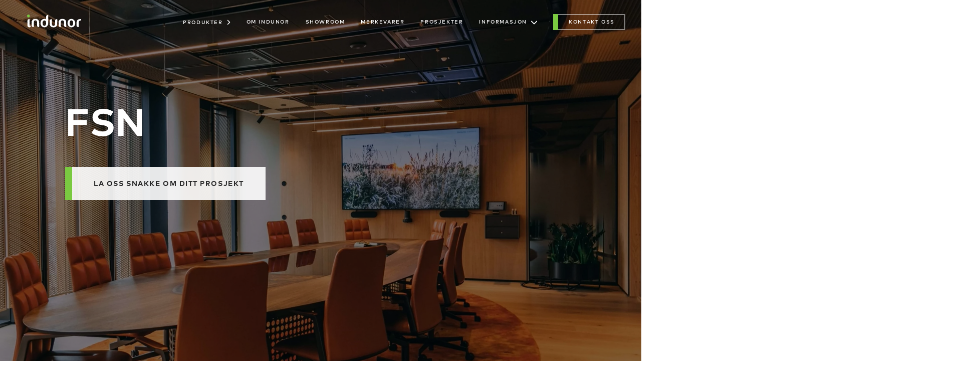

--- FILE ---
content_type: text/html; charset=utf-8
request_url: https://indunor.no/prosjekter/fsn
body_size: 15120
content:
<!doctype html>
<html data-n-head-ssr lang="no" data-n-head="%7B%22lang%22:%7B%22ssr%22:%22no%22%7D%7D">
  <head >
    <meta data-n-head="ssr" charset="utf-8"><meta data-n-head="ssr" name="viewport" content="width=device-width, initial-scale=1, user-scalable=&quot;no&quot;"><meta data-n-head="ssr" name="facebook-domain-verification" content="7s4flv9mj1xe5pj4l1eedcepu3mky0"><link data-n-head="ssr" rel="icon" type="image/x-icon" href="/favicon.ico"><link data-n-head="ssr" rel="icon" type="image/svg+xml" href="/favicon-svg.svg"><link data-n-head="ssr" rel="icon" type="image/png" href="/favicon_indunor.png"><link data-n-head="ssr" rel="canonical" href="https://indunor.no/prosjekter/fsn"><script data-n-head="ssr" type="text/javascript" src="https://assets.calendly.com/assets/external/widget.js"></script><script data-n-head="ssr" type="text/javascript" src="/js/aphq.js"></script><script data-n-head="ssr" data-hid="gtm-script">if(!window._gtm_init){window._gtm_init=1;(function(w,n,d,m,e,p){w[d]=(w[d]==1||n[d]=='yes'||n[d]==1||n[m]==1||(w[e]&&w[e][p]&&w[e][p]()))?1:0})(window,navigator,'doNotTrack','msDoNotTrack','external','msTrackingProtectionEnabled');(function(w,d,s,l,x,y){w[x]={};w._gtm_inject=function(i){if(w.doNotTrack||w[x][i])return;w[x][i]=1;w[l]=w[l]||[];w[l].push({'gtm.start':new Date().getTime(),event:'gtm.js'});var f=d.getElementsByTagName(s)[0],j=d.createElement(s);j.async=true;j.src='https://www.googletagmanager.com/gtm.js?id='+i;f.parentNode.insertBefore(j,f);};w[y]('GTM-53RN7Q9')})(window,document,'script','dataLayer','_gtm_ids','_gtm_inject')}</script><script data-n-head="ssr" data-hid="nuxt-jsonld-5f024215" type="application/ld+json">{"@context":"http://schema.org","@type":"Organization","name":"Indunor AS","url":"https://indunor.no/","description":"Indunor AS er markedets mest fleksible leverandør av glass og systeminnredning. Vi er basert i Oslo, sentralt plassert med lager og kontor på Brynseng. Vi leverer og monterer hovedsakelig glassvegger og systemløsninger fra en av Europas største produsenter, Danske DEKO, men leverer også andre produkter som dusjglass, glassrekkverk, systemhimlinger og akustikkprodukter, blant mye mer. Vi har hatt en kraftig vekst hele veien siden vi startet i 2014 og er nå en av de største aktørene i Oslo-markedet.","sameAs":["https://www.instagram.com/indunor_as/","https://www.linkedin.com/showcase/indunor-as/","https://www.youtube.com/channel/UCSXmRnh-HnlKoilAQVa3IQQ","https://twitter.com/indunor?lang=no","https://www.facebook.com/indunor/","https://tr.pinterest.com/indunor/"],"address":{"@type":"PostalAddress","addressRegion":"Oslo","postalCode":"0661","addressCountry":"NO","addressLocality":"Oslo","streetAddress":"Østensjøveien 15 C"},"email":"info@indunor.no","image":"https://indunor.no/_nuxt/img/teamAboutUs.8b75ebb.jpg","logo":"https://rgsoftware.ro/Indunor/Materials/Media/Logo/footerLogo_indunor.svg","telephone":"+22952200"}</script><link rel="preload" href="/_nuxt/3b10ae3.js" as="script"><link rel="preload" href="/_nuxt/8b779f8.js" as="script"><link rel="preload" href="/_nuxt/c7e8733.js" as="script"><link rel="preload" href="/_nuxt/8a5fd9a.js" as="script"><style data-vue-ssr-id="38dfa7e4:0 3191d5ad:0 84455a9e:0">/*! normalize.css v8.0.1 | MIT License | github.com/necolas/normalize.css */html{line-height:1.15;-webkit-text-size-adjust:100%}body{margin:0}main{display:block}h1{font-size:2em;margin:.67em 0}hr{box-sizing:content-box;height:0;overflow:visible}pre{font-family:monospace,monospace;font-size:1em}a{background-color:transparent}abbr[title]{border-bottom:none;text-decoration:underline;-webkit-text-decoration:underline dotted;text-decoration:underline dotted}b,strong{font-weight:bolder}code,kbd,samp{font-family:monospace,monospace;font-size:1em}small{font-size:80%}sub,sup{font-size:75%;line-height:0;position:relative;vertical-align:baseline}sub{bottom:-.25em}sup{top:-.5em}img{border-style:none}button,input,optgroup,select,textarea{font-family:inherit;font-size:100%;line-height:1.15;margin:0}button,input{overflow:visible}button,select{text-transform:none}[type=button],[type=reset],[type=submit],button{-webkit-appearance:button}[type=button]::-moz-focus-inner,[type=reset]::-moz-focus-inner,[type=submit]::-moz-focus-inner,button::-moz-focus-inner{border-style:none;padding:0}[type=button]:-moz-focusring,[type=reset]:-moz-focusring,[type=submit]:-moz-focusring,button:-moz-focusring{outline:1px dotted ButtonText}fieldset{padding:.35em .75em .625em}legend{box-sizing:border-box;color:inherit;display:table;max-width:100%;padding:0;white-space:normal}progress{vertical-align:baseline}textarea{overflow:auto}[type=checkbox],[type=radio]{box-sizing:border-box;padding:0}[type=number]::-webkit-inner-spin-button,[type=number]::-webkit-outer-spin-button{height:auto}[type=search]{-webkit-appearance:textfield;outline-offset:-2px}[type=search]::-webkit-search-decoration{-webkit-appearance:none}::-webkit-file-upload-button{-webkit-appearance:button;font:inherit}details{display:block}summary{display:list-item}[hidden],template{display:none}blockquote,dd,dl,figure,h1,h2,h3,h4,h5,h6,hr,p,pre{margin:0}button{background-color:transparent;background-image:none}button:focus{outline:1px dotted;outline:5px auto -webkit-focus-ring-color}fieldset,ol,ul{margin:0;padding:0}ol,ul{list-style:none}html{font-family:IndunorFont-B,IndunorFont-M;line-height:1.5}*,:after,:before{box-sizing:border-box;border:0 solid #e2e8f0}hr{border-top-width:1px}img{border-style:solid}textarea{resize:vertical}input::-moz-placeholder,textarea::-moz-placeholder{color:#a0aec0}input:-ms-input-placeholder,textarea:-ms-input-placeholder{color:#a0aec0}input::placeholder,textarea::placeholder{color:#a0aec0}[role=button],button{cursor:pointer}table{border-collapse:collapse}h1,h2,h3,h4,h5,h6{font-size:inherit;font-weight:inherit}a{color:inherit;text-decoration:inherit}button,input,optgroup,select,textarea{padding:0;line-height:inherit;color:inherit}audio,canvas,embed,iframe,img,object,svg,video{display:block;vertical-align:middle}img,video{max-width:100%;height:auto}.container{width:100%;margin-right:auto;margin-left:auto}@media (min-width:320px){.container{max-width:320px}}@media (min-width:480px){.container{max-width:480px}}@media (min-width:540px){.container{max-width:540px}}@media (min-width:768px){.container{max-width:768px}}@media (min-width:780px){.container{max-width:780px}}@media (min-width:1024px){.container{max-width:1024px}}@media (min-width:1280px){.container{max-width:1280px}}@media (min-width:1440px){.container{max-width:1440px}}@media (min-width:1500px){.container{max-width:1500px}}@media (min-width:1680px){.container{max-width:1680px}}@media (min-width:1800px){.container{max-width:1800px}}@media (min-width:2560px){.container{max-width:2560px}}.bg-transparent{background-color:transparent}.bg-black{--bg-opacity:1;background-color:#000;background-color:rgba(0,0,0,var(--bg-opacity))}.bg-blackish{--bg-opacity:1;background-color:#242425;background-color:rgba(36,36,37,var(--bg-opacity))}.bg-white{--bg-opacity:1;background-color:#fff;background-color:rgba(255,255,255,var(--bg-opacity))}.bg-mainBlue{--bg-opacity:1;background-color:#34bff8;background-color:rgba(52,191,248,var(--bg-opacity))}.bg-gray2{--bg-opacity:1;background-color:#979797;background-color:rgba(151,151,151,var(--bg-opacity))}.bg-gray5{--bg-opacity:1;background-color:#e4e7ea;background-color:rgba(228,231,234,var(--bg-opacity))}.bg-gray-350{--bg-opacity:1;background-color:#dedede;background-color:rgba(222,222,222,var(--bg-opacity))}.bg-gray-500{--bg-opacity:1;background-color:#a0aec0;background-color:rgba(160,174,192,var(--bg-opacity))}.bg-blue-200{--bg-opacity:1;background-color:#bee3f8;background-color:rgba(190,227,248,var(--bg-opacity))}.bg-blue-700{--bg-opacity:1;background-color:#2b6cb0;background-color:rgba(43,108,176,var(--bg-opacity))}.hover\:bg-mainBlue:hover{--bg-opacity:1;background-color:#34bff8;background-color:rgba(52,191,248,var(--bg-opacity))}.hover\:bg-newhoverBlue:hover{--bg-opacity:1;background-color:#dce6f4;background-color:rgba(220,230,244,var(--bg-opacity))}.bg-bottom{background-position:bottom}.bg-center{background-position:50%}.bg-no-repeat{background-repeat:no-repeat}.bg-cover{background-size:cover}.border-transparent{border-color:transparent}.border-black{--border-opacity:1;border-color:#000;border-color:rgba(0,0,0,var(--border-opacity))}.border-blacker{--border-opacity:1;border-color:#292929;border-color:rgba(41,41,41,var(--border-opacity))}.border-white{--border-opacity:1;border-color:#fff;border-color:rgba(255,255,255,var(--border-opacity))}.border-mainGreen{--border-opacity:1;border-color:#7ac941;border-color:rgba(122,201,65,var(--border-opacity))}.border-mainBlue{--border-opacity:1;border-color:#34bff8;border-color:rgba(52,191,248,var(--border-opacity))}.border-gray3{--border-opacity:1;border-color:#ddd;border-color:rgba(221,221,221,var(--border-opacity))}.border-gray4{--border-opacity:1;border-color:#8a8a8a;border-color:rgba(138,138,138,var(--border-opacity))}.focus\:border-mainGreen:focus,.hover\:border-mainGreen:hover{--border-opacity:1;border-color:#7ac941;border-color:rgba(122,201,65,var(--border-opacity))}.rounded-none{border-radius:0}.rounded-xl{border-radius:1rem}.rounded-full{border-radius:9999px}.border-2{border-width:2px}.border{border-width:1px}.border-r-0{border-right-width:0}.border-t-2{border-top-width:2px}.border-r-2{border-right-width:2px}.border-b-2{border-bottom-width:2px}.border-l-2{border-left-width:2px}.border-t{border-top-width:1px}.border-r{border-right-width:1px}.border-b{border-bottom-width:1px}.border-l{border-left-width:1px}.cursor-default{cursor:default}.cursor-pointer{cursor:pointer}.cursor-text{cursor:text}.block{display:block}.inline-block{display:inline-block}.inline{display:inline}.flex{display:flex}.inline-flex{display:inline-flex}.grid{display:grid}.hidden{display:none}.flex-row{flex-direction:row}.flex-col{flex-direction:column}.flex-wrap{flex-wrap:wrap}.items-start{align-items:flex-start}.items-end{align-items:flex-end}.items-center{align-items:center}.content-center{align-content:center}.self-start{align-self:flex-start}.self-end{align-self:flex-end}.self-center{align-self:center}.justify-start{justify-content:flex-start}.justify-end{justify-content:flex-end}.justify-center{justify-content:center}.justify-between{justify-content:space-between}.justify-around{justify-content:space-around}.justify-evenly{justify-content:space-evenly}.flex-1{flex:1 1 0%}.order-first{order:-9999}.order-last{order:9999}.font-light{font-weight:300}.font-medium{font-weight:500}.font-bold{font-weight:700}.font-black{font-weight:900}.h-2{height:.5rem}.h-3{height:.75rem}.h-4{height:1rem}.h-5{height:1.25rem}.h-6{height:1.5rem}.h-7{height:1.75rem}.h-8{height:2rem}.h-12{height:3rem}.h-16{height:4rem}.h-22{height:5.5rem}.h-32{height:8rem}.h-64{height:16rem}.h-auto{height:auto}.h-6x{height:6px}.h-10x{height:10px}.h-14x{height:14px}.h-16x{height:16px}.h-22x{height:22px}.h-30x{height:30px}.h-40x{height:40px}.h-46x{height:46px}.h-52x{height:52px}.h-60x{height:60px}.h-66x{height:66px}.h-72x{height:72px}.h-84x{height:84px}.h-86x{height:86px}.h-90x{height:90px}.h-100x{height:100px}.h-133x{height:133px}.h-168x{height:168px}.h-180x{height:180px}.h-243x{height:243px}.h-271x{height:271px}.h-296x{height:296px}.h-320x{height:320px}.h-354x{height:354px}.h-362x{height:362px}.h-400x{height:400px}.h-430x{height:430px}.h-480x{height:480px}.h-500x{height:500px}.h-590x{height:590px}.h-600x{height:600px}.h-630x{height:630px}.h-1060x{height:1060px}.h-full{height:100%}.h-screen{height:100vh}.h-95vh{height:95vh}.text-xs{font-size:.75rem}.text-sm{font-size:.875rem}.text-base{font-size:1rem}.text-lg{font-size:1.125rem}.text-xl{font-size:1.25rem}.text-2xl{font-size:1.5rem}.text-3xl{font-size:1.875rem}.text-9x{font-size:9px}.text-10x{font-size:10px}.text-11x{font-size:11px}.text-13x{font-size:13px}.text-15x{font-size:15px}.text-20x{font-size:20px}.text-22x{font-size:22px}.text-28x{font-size:28px}.text-30x{font-size:30px}.leading-tight{line-height:1.25}.leading-11x{line-height:11px}.leading-14x{line-height:14px}.leading-15x{line-height:15px}.leading-16x{line-height:16px}.leading-18x{line-height:18px}.leading-19x{line-height:19px}.leading-20x{line-height:20px}.leading-23x{line-height:23px}.leading-24x{line-height:24px}.leading-26x{line-height:26px}.leading-28x{line-height:28px}.leading-31x{line-height:31px}.leading-34x{line-height:34px}.leading-40x{line-height:40px}.leading-42x{line-height:42px}.mx-3{margin-left:.75rem;margin-right:.75rem}.mx-4{margin-left:1rem;margin-right:1rem}.mx-5{margin-left:1.25rem;margin-right:1.25rem}.my-6{margin-top:1.5rem;margin-bottom:1.5rem}.my-8{margin-top:2rem;margin-bottom:2rem}.mx-8{margin-left:2rem;margin-right:2rem}.my-11{margin-top:2.75rem;margin-bottom:2.75rem}.my-12{margin-top:3rem;margin-bottom:3rem}.my-20{margin-top:5rem;margin-bottom:5rem}.mx-auto{margin-left:auto;margin-right:auto}.mx-10x{margin-left:10px;margin-right:10px}.mx-14x{margin-left:14px;margin-right:14px}.my-50x{margin-top:50px;margin-bottom:50px}.my-70x{margin-top:70px;margin-bottom:70px}.ml-0{margin-left:0}.mt-1{margin-top:.25rem}.mb-1{margin-bottom:.25rem}.ml-1{margin-left:.25rem}.mt-2{margin-top:.5rem}.mr-2{margin-right:.5rem}.mb-2{margin-bottom:.5rem}.ml-2{margin-left:.5rem}.mt-3{margin-top:.75rem}.mr-3{margin-right:.75rem}.mb-3{margin-bottom:.75rem}.ml-3{margin-left:.75rem}.mt-4{margin-top:1rem}.mr-4{margin-right:1rem}.mb-4{margin-bottom:1rem}.ml-4{margin-left:1rem}.mt-5{margin-top:1.25rem}.mr-5{margin-right:1.25rem}.mb-5{margin-bottom:1.25rem}.ml-5{margin-left:1.25rem}.mt-6{margin-top:1.5rem}.mb-6{margin-bottom:1.5rem}.mt-7{margin-top:1.75rem}.mb-7{margin-bottom:1.75rem}.mt-8{margin-top:2rem}.mr-8{margin-right:2rem}.mb-8{margin-bottom:2rem}.ml-8{margin-left:2rem}.mt-10{margin-top:2.5rem}.mr-10{margin-right:2.5rem}.mb-10{margin-bottom:2.5rem}.ml-10{margin-left:2.5rem}.mt-11{margin-top:2.75rem}.mb-11{margin-bottom:2.75rem}.mt-12{margin-top:3rem}.mb-12{margin-bottom:3rem}.mb-16{margin-bottom:4rem}.mt-20{margin-top:5rem}.mb-20{margin-bottom:5rem}.ml-24{margin-left:6rem}.mt-32{margin-top:8rem}.mt-auto{margin-top:auto}.mb-2x{margin-bottom:2px}.ml-6x{margin-left:6px}.mt-10x{margin-top:10px}.mr-10x{margin-right:10px}.mb-10x{margin-bottom:10px}.ml-10x{margin-left:10px}.mr-14x{margin-right:14px}.ml-14x{margin-left:14px}.mt-16x{margin-top:16px}.mb-18x{margin-bottom:18px}.mt-20x{margin-top:20px}.mr-22x{margin-right:22px}.mb-22x{margin-bottom:22px}.mt-26x{margin-top:26px}.mb-26x{margin-bottom:26px}.mb-30x{margin-bottom:30px}.mt-35x{margin-top:35px}.mb-35x{margin-bottom:35px}.mt-36x{margin-top:36px}.mb-36x{margin-bottom:36px}.mt-38x{margin-top:38px}.mb-38x{margin-bottom:38px}.mt-40x{margin-top:40px}.mr-46x{margin-right:46px}.ml-46x{margin-left:46px}.mt-50x{margin-top:50px}.mb-50x{margin-bottom:50px}.mt-52x{margin-top:52px}.mt-54x{margin-top:54px}.mb-54x{margin-bottom:54px}.mt-55x{margin-top:55px}.mb-55x{margin-bottom:55px}.ml-55x{margin-left:55px}.mt-60x{margin-top:60px}.mb-60x{margin-bottom:60px}.mt-64x{margin-top:64px}.mb-64x{margin-bottom:64px}.mt-66x{margin-top:66px}.mr-66x{margin-right:66px}.mt-70x{margin-top:70px}.mb-70x{margin-bottom:70px}.mt-74x{margin-top:74px}.mb-74x{margin-bottom:74px}.mt-90x{margin-top:90px}.mb-90x{margin-bottom:90px}.mt-94x{margin-top:94px}.mt-96x{margin-top:96px}.mt-100x{margin-top:100px}.mb-100x{margin-bottom:100px}.mt-106x{margin-top:106px}.mt-121x{margin-top:121px}.mt-124x{margin-top:124px}.mb-180x{margin-bottom:180px}.mt-240x{margin-top:240px}.-mt-14{margin-top:-3.5rem}.-ml-26x{margin-left:-26px}.max-h-302x{max-height:302px}.max-h-600x{max-height:600px}.max-w-280x{max-width:280px}.max-w-400x{max-width:400px}.max-w-420x{max-width:420px}.max-w-480x{max-width:480px}.max-w-1440x{max-width:1440px}.max-w-1\/3{max-width:33.333333%}.max-w-10\/12{max-width:83.333333%}.max-w-989x{max-width:989px}.max-w-full{max-width:100%}.min-h-90x{min-height:90px}.min-h-430x{min-height:430px}.min-h-600x{min-height:600px}.min-h-screen{min-height:100vh}.min-w-30x{min-width:30px}.min-w-90x{min-width:90px}.object-cover{-o-object-fit:cover;object-fit:cover}.opacity-30{opacity:.3}.opacity-40{opacity:.4}.opacity-50{opacity:.5}.opacity-60{opacity:.6}.opacity-70{opacity:.7}.opacity-75{opacity:.75}.opacity-80{opacity:.8}.opacity-90{opacity:.9}.hover\:opacity-100:hover,.opacity-100{opacity:1}.outline-none{outline:2px solid transparent;outline-offset:2px}.overflow-hidden{overflow:hidden}.overflow-x-hidden{overflow-x:hidden}.overflow-x-scroll{overflow-x:scroll}.overflow-y-scroll{overflow-y:scroll}.p-3{padding:.75rem}.p-4{padding:1rem}.p-8{padding:2rem}.p-10x{padding:10px}.py-1{padding-top:.25rem;padding-bottom:.25rem}.py-2{padding-top:.5rem;padding-bottom:.5rem}.px-2{padding-left:.5rem;padding-right:.5rem}.py-3{padding-top:.75rem;padding-bottom:.75rem}.px-3{padding-left:.75rem;padding-right:.75rem}.px-4{padding-left:1rem;padding-right:1rem}.py-5{padding-top:1.25rem;padding-bottom:1.25rem}.px-5{padding-left:1.25rem;padding-right:1.25rem}.py-6{padding-top:1.5rem;padding-bottom:1.5rem}.px-6{padding-left:1.5rem;padding-right:1.5rem}.px-10{padding-left:2.5rem;padding-right:2.5rem}.py-12{padding-top:3rem;padding-bottom:3rem}.px-10x{padding-left:10px;padding-right:10px}.px-14x{padding-left:14px;padding-right:14px}.px-90x{padding-left:90px;padding-right:90px}.pt-1{padding-top:.25rem}.pb-1{padding-bottom:.25rem}.pt-2{padding-top:.5rem}.pr-3{padding-right:.75rem}.pb-3{padding-bottom:.75rem}.pl-3{padding-left:.75rem}.pt-4{padding-top:1rem}.pb-4{padding-bottom:1rem}.pl-4{padding-left:1rem}.pr-5{padding-right:1.25rem}.pb-5{padding-bottom:1.25rem}.pl-5{padding-left:1.25rem}.pr-6{padding-right:1.5rem}.pb-6{padding-bottom:1.5rem}.pr-7{padding-right:1.75rem}.pb-8{padding-bottom:2rem}.pt-10{padding-top:2.5rem}.pl-10{padding-left:2.5rem}.pt-11{padding-top:2.75rem}.pt-12{padding-top:3rem}.pb-12{padding-bottom:3rem}.pb-16{padding-bottom:4rem}.pt-20{padding-top:5rem}.pb-05x{padding-bottom:.5px}.pt-2x{padding-top:2px}.pt-10x{padding-top:10px}.pr-10x{padding-right:10px}.pt-20x{padding-top:20px}.pt-26x{padding-top:26px}.pt-50x{padding-top:50px}.pt-60x{padding-top:60px}.pt-66x{padding-top:66px}.pb-80x{padding-bottom:80px}.pt-94x{padding-top:94px}.pt-168x{padding-top:168px}.pointer-events-none{pointer-events:none}.static{position:static}.fixed{position:fixed}.absolute{position:absolute}.relative{position:relative}.sticky{position:sticky}.top-0{top:0}.right-0{right:0}.resize{resize:both}.text-left{text-align:left}.text-center{text-align:center}.text-right{text-align:right}.text-textGray{--text-opacity:1;color:#666;color:rgba(102,102,102,var(--text-opacity))}.text-black{--text-opacity:1;color:#000;color:rgba(0,0,0,var(--text-opacity))}.text-blackish{--text-opacity:1;color:#242425;color:rgba(36,36,37,var(--text-opacity))}.text-white{--text-opacity:1;color:#fff;color:rgba(255,255,255,var(--text-opacity))}.text-whiteish{--text-opacity:1;color:#f2f2f2;color:rgba(242,242,242,var(--text-opacity))}.text-mainGreen{--text-opacity:1;color:#7ac941;color:rgba(122,201,65,var(--text-opacity))}.text-mainBlue{--text-opacity:1;color:#34bff8;color:rgba(52,191,248,var(--text-opacity))}.text-gray-350{--text-opacity:1;color:#dedede;color:rgba(222,222,222,var(--text-opacity))}.hover\:text-mainGreen:hover{--text-opacity:1;color:#7ac941;color:rgba(122,201,65,var(--text-opacity))}.hover\:text-hoverGreen:hover{--text-opacity:1;color:#63a335;color:rgba(99,163,53,var(--text-opacity))}.hover\:text-mainBlue:hover{--text-opacity:1;color:#34bff8;color:rgba(52,191,248,var(--text-opacity))}.uppercase{text-transform:uppercase}.lowercase{text-transform:lowercase}.capitalize{text-transform:capitalize}.underline{text-decoration:underline}.tracking-normal{letter-spacing:0}.tracking-wider{letter-spacing:.05em}.tracking-small{letter-spacing:1.6px}.tracking-1-2x{letter-spacing:1.2px}.tracking-1-55x{letter-spacing:1.55px}.tracking-1-75x{letter-spacing:1.75px}.tracking-1-875x{letter-spacing:1.875px}.tracking-6x{letter-spacing:6px}.select-none{-webkit-user-select:none;-moz-user-select:none;-ms-user-select:none;user-select:none}.visible{visibility:visible}.whitespace-no-wrap{white-space:nowrap}.w-2{width:.5rem}.w-3{width:.75rem}.w-4{width:1rem}.w-5{width:1.25rem}.w-16{width:4rem}.w-22{width:5.5rem}.w-48{width:12rem}.w-56{width:14rem}.w-64{width:16rem}.w-auto{width:auto}.w-9x{width:9px}.w-14x{width:14px}.w-17x{width:17px}.w-30x{width:30px}.w-46x{width:46px}.w-52x{width:52px}.w-55x{width:55px}.w-60x{width:60px}.w-86x{width:86px}.w-90x{width:90px}.w-106x{width:106px}.w-121x{width:121px}.w-130x{width:130px}.w-144x{width:144px}.w-158x{width:158px}.w-165x{width:165px}.w-170x{width:170px}.w-176x{width:176px}.w-190x{width:190px}.w-192x{width:192px}.w-194x{width:194px}.w-200x{width:200px}.w-206x{width:206px}.w-212x{width:212px}.w-220x{width:220px}.w-228x{width:228px}.w-236x{width:236px}.w-240x{width:240px}.w-242x{width:242px}.w-248x{width:248px}.w-254x{width:254px}.w-260x{width:260px}.w-280x{width:280px}.w-282x{width:282px}.w-290x{width:290px}.w-302x{width:302px}.w-420x{width:420px}.w-1\/3{width:33.333333%}.w-2\/5{width:40%}.w-4\/5{width:80%}.w-77vw{width:77vw}.w-full{width:100%}.w-screen{width:100vw}.z-10{z-index:10}.z-20{z-index:20}.z-50{z-index:50}.gap-2{grid-gap:.5rem;gap:.5rem}.gap-3{grid-gap:.75rem;gap:.75rem}.transform{--transform-translate-x:0;--transform-translate-y:0;--transform-rotate:0;--transform-skew-x:0;--transform-skew-y:0;--transform-scale-x:1;--transform-scale-y:1;transform:translateX(var(--transform-translate-x)) translateY(var(--transform-translate-y)) rotate(var(--transform-rotate)) skewX(var(--transform-skew-x)) skewY(var(--transform-skew-y)) scaleX(var(--transform-scale-x)) scaleY(var(--transform-scale-y))}.scale-125{--transform-scale-x:1.25;--transform-scale-y:1.25}.rotate-180{--transform-rotate:180deg}.transition{transition-property:background-color,border-color,color,fill,stroke,opacity,box-shadow,transform}.ease-in{transition-timing-function:cubic-bezier(.4,0,1,1)}.ease-out{transition-timing-function:cubic-bezier(0,0,.2,1)}.ease-in-out{transition-timing-function:cubic-bezier(.4,0,.2,1)}.duration-500{transition-duration:.5s}@-webkit-keyframes spin{to{transform:rotate(1turn)}}@keyframes spin{to{transform:rotate(1turn)}}@-webkit-keyframes ping{75%,to{transform:scale(2);opacity:0}}@keyframes ping{75%,to{transform:scale(2);opacity:0}}@-webkit-keyframes pulse{50%{opacity:.5}}@keyframes pulse{50%{opacity:.5}}@-webkit-keyframes bounce{0%,to{transform:translateY(-25%);-webkit-animation-timing-function:cubic-bezier(.8,0,1,1);animation-timing-function:cubic-bezier(.8,0,1,1)}50%{transform:none;-webkit-animation-timing-function:cubic-bezier(0,0,.2,1);animation-timing-function:cubic-bezier(0,0,.2,1)}}@keyframes bounce{0%,to{transform:translateY(-25%);-webkit-animation-timing-function:cubic-bezier(.8,0,1,1);animation-timing-function:cubic-bezier(.8,0,1,1)}50%{transform:none;-webkit-animation-timing-function:cubic-bezier(0,0,.2,1);animation-timing-function:cubic-bezier(0,0,.2,1)}}@font-face{font-family:"IndunorFont";src:url(/fonts/5860517/8ae2343f-e503-492e-b1a8-608872db16f6.woff2) format("woff2"),url(/fonts/5860517/fa51f638-928d-43a9-89f1-d61e7a13a515.woff) format("woff"),url(/fonts/5860517/fa51f638-928d-43a9-89f1-d61e7a13a515.otf) format("opentype");font-weight:500}@font-face{font-family:"IndunorFont";src:url(/fonts/5860873/4c7d8327-dc13-4fc5-a2ad-790c2e9fbac5.woff2) format("woff2"),url(/fonts/5860873/688a9f5c-1383-4a29-ba75-bb6d247115a6.woff) format("woff"),url(/fonts/5860873/688a9f5c-1383-4a29-ba75-bb6d247115a6.otf) format("opentype");font-weight:700}body{font-family:"IndunorFont",sans-serif;overflow-x:hidden;-webkit-font-smoothing:antialiased}@media (min-width:480px){.sm\:justify-center{justify-content:center}.sm\:h-243x{height:243px}.sm\:h-324x{height:324px}.sm\:mx-auto{margin-left:auto;margin-right:auto}.sm\:mb-38x{margin-bottom:38px}.sm\:max-w-480x{max-width:480px}.sm\:px-0{padding-left:0;padding-right:0}.sm\:w-380x{width:380px}.sm\:w-430x{width:430px}.sm\:w-480x{width:480px}}@media (min-width:540px){.\35 40x\:flex{display:flex}.\35 40x\:hidden{display:none}.\35 40x\:flex-row{flex-direction:row}.\35 40x\:flex-col{flex-direction:column}.\35 40x\:items-start{align-items:flex-start}.\35 40x\:items-end{align-items:flex-end}.\35 40x\:items-center{align-items:center}.\35 40x\:self-start{align-self:flex-start}.\35 40x\:justify-start{justify-content:flex-start}.\35 40x\:justify-end{justify-content:flex-end}.\35 40x\:justify-center{justify-content:center}.\35 40x\:h-auto{height:auto}.\35 40x\:h-322x{height:322px}.\35 40x\:h-600x{height:600px}.\35 40x\:text-28x{font-size:28px}.\35 40x\:mx-auto{margin-left:auto;margin-right:auto}.\35 40x\:mt-0{margin-top:0}.\35 40x\:mr-0{margin-right:0}.\35 40x\:ml-0{margin-left:0}.\35 40x\:mr-2{margin-right:.5rem}.\35 40x\:mb-30x{margin-bottom:30px}.\35 40x\:mr-66x{margin-right:66px}.\35 40x\:max-w-354x{max-width:354px}.\35 40x\:py-0{padding-top:0;padding-bottom:0}.\35 40x\:px-0{padding-left:0;padding-right:0}.\35 40x\:px-54x{padding-left:54px;padding-right:54px}.\35 40x\:pr-0{padding-right:0}.\35 40x\:pl-5{padding-left:1.25rem}.\35 40x\:pr-8{padding-right:2rem}.\35 40x\:pl-38x{padding-left:38px}.\35 40x\:text-left{text-align:left}.\35 40x\:w-auto{width:auto}.\35 40x\:w-210x{width:210px}.\35 40x\:w-220x{width:220px}.\35 40x\:w-362x{width:362px}.\35 40x\:w-400x{width:400px}.\35 40x\:w-500x{width:500px}}@media (min-width:768px){.md\:border{border-width:1px}.md\:cursor-pointer{cursor:pointer}.md\:block{display:block}.md\:flex{display:flex}.md\:grid{display:grid}.md\:hidden{display:none}.md\:flex-row{flex-direction:row}.md\:flex-col{flex-direction:column}.md\:flex-wrap{flex-wrap:wrap}.md\:items-start{align-items:flex-start}.md\:items-end{align-items:flex-end}.md\:items-center{align-items:center}.md\:self-start{align-self:flex-start}.md\:self-end{align-self:flex-end}.md\:self-center{align-self:center}.md\:justify-start{justify-content:flex-start}.md\:justify-end{justify-content:flex-end}.md\:justify-center{justify-content:center}.md\:justify-between{justify-content:space-between}.md\:justify-around{justify-content:space-around}.md\:order-first{order:-9999}.md\:order-last{order:9999}.md\:order-none{order:0}.md\:font-medium{font-weight:500}.md\:font-bold{font-weight:700}.md\:h-8{height:2rem}.md\:h-10{height:2.5rem}.md\:h-22{height:5.5rem}.md\:h-54x{height:54px}.md\:h-60x{height:60px}.md\:h-74x{height:74px}.md\:h-138x{height:138px}.md\:h-168x{height:168px}.md\:h-170x{height:170px}.md\:h-194x{height:194px}.md\:h-212x{height:212px}.md\:h-226x{height:226px}.md\:h-228x{height:228px}.md\:h-248x{height:248px}.md\:h-250x{height:250px}.md\:h-254x{height:254px}.md\:h-264x{height:264px}.md\:h-271x{height:271px}.md\:h-278x{height:278px}.md\:h-290x{height:290px}.md\:h-354x{height:354px}.md\:h-400x{height:400px}.md\:h-410x{height:410px}.md\:h-412x{height:412px}.md\:h-430x{height:430px}.md\:h-446x{height:446px}.md\:h-600x{height:600px}.md\:h-758x{height:758px}.md\:h-794x{height:794px}.md\:h-1000x{height:1000px}.md\:text-sm{font-size:.875rem}.md\:text-base{font-size:1rem}.md\:text-xl{font-size:1.25rem}.md\:text-2xl{font-size:1.5rem}.md\:text-3xl{font-size:1.875rem}.md\:text-22x{font-size:22px}.md\:text-28x{font-size:28px}.md\:text-52x{font-size:52px}.md\:text-60x{font-size:60px}.md\:leading-18x{line-height:18px}.md\:leading-19x{line-height:19px}.md\:leading-20x{line-height:20px}.md\:leading-24x{line-height:24px}.md\:leading-26x{line-height:26px}.md\:leading-31x{line-height:31px}.md\:leading-34x{line-height:34px}.md\:leading-40x{line-height:40px}.md\:leading-42x{line-height:42px}.md\:leading-70x{line-height:70px}.md\:my-0{margin-top:0;margin-bottom:0}.md\:mx-0{margin-left:0;margin-right:0}.md\:mx-4{margin-left:1rem;margin-right:1rem}.md\:mx-5{margin-left:1.25rem;margin-right:1.25rem}.md\:mx-6{margin-left:1.5rem;margin-right:1.5rem}.md\:mx-20{margin-left:5rem;margin-right:5rem}.md\:mx-auto{margin-left:auto;margin-right:auto}.md\:mx-9x{margin-left:9px;margin-right:9px}.md\:mx-10x{margin-left:10px;margin-right:10px}.md\:mx-11x{margin-left:11px;margin-right:11px}.md\:mx-60x{margin-left:60px;margin-right:60px}.md\:my-74x{margin-top:74px;margin-bottom:74px}.md\:mt-0{margin-top:0}.md\:mr-0{margin-right:0}.md\:mb-0{margin-bottom:0}.md\:ml-0{margin-left:0}.md\:mt-1{margin-top:.25rem}.md\:mb-1{margin-bottom:.25rem}.md\:ml-1{margin-left:.25rem}.md\:mt-2{margin-top:.5rem}.md\:mb-2{margin-bottom:.5rem}.md\:ml-2{margin-left:.5rem}.md\:mr-3{margin-right:.75rem}.md\:mb-3{margin-bottom:.75rem}.md\:ml-3{margin-left:.75rem}.md\:mt-4{margin-top:1rem}.md\:mr-4{margin-right:1rem}.md\:mb-4{margin-bottom:1rem}.md\:ml-4{margin-left:1rem}.md\:mt-5{margin-top:1.25rem}.md\:mr-5{margin-right:1.25rem}.md\:mb-5{margin-bottom:1.25rem}.md\:ml-5{margin-left:1.25rem}.md\:mt-6{margin-top:1.5rem}.md\:mr-6{margin-right:1.5rem}.md\:mb-6{margin-bottom:1.5rem}.md\:ml-6{margin-left:1.5rem}.md\:mb-7{margin-bottom:1.75rem}.md\:mt-8{margin-top:2rem}.md\:mr-8{margin-right:2rem}.md\:mb-8{margin-bottom:2rem}.md\:ml-8{margin-left:2rem}.md\:mt-10{margin-top:2.5rem}.md\:mr-10{margin-right:2.5rem}.md\:mb-10{margin-bottom:2.5rem}.md\:ml-10{margin-left:2.5rem}.md\:mr-11{margin-right:2.75rem}.md\:ml-11{margin-left:2.75rem}.md\:mt-12{margin-top:3rem}.md\:mb-12{margin-bottom:3rem}.md\:ml-12{margin-left:3rem}.md\:mt-20{margin-top:5rem}.md\:mr-20{margin-right:5rem}.md\:mb-20{margin-bottom:5rem}.md\:ml-20{margin-left:5rem}.md\:mt-22{margin-top:5.5rem}.md\:mt-32{margin-top:8rem}.md\:mb-20vh{margin-bottom:20vh}.md\:mt-1x{margin-top:1px}.md\:ml-7x{margin-left:7px}.md\:mt-10x{margin-top:10px}.md\:mr-10x{margin-right:10px}.md\:mb-10x{margin-bottom:10px}.md\:mr-11x{margin-right:11px}.md\:mt-14x{margin-top:14px}.md\:mr-18x{margin-right:18px}.md\:ml-18x{margin-left:18px}.md\:mr-22x{margin-right:22px}.md\:mt-30x{margin-top:30px}.md\:mr-30x{margin-right:30px}.md\:mb-30x{margin-bottom:30px}.md\:mb-36x{margin-bottom:36px}.md\:mb-38x{margin-bottom:38px}.md\:mt-50x{margin-top:50px}.md\:mb-54x{margin-bottom:54px}.md\:ml-54x{margin-left:54px}.md\:ml-55x{margin-left:55px}.md\:mt-60x{margin-top:60px}.md\:mr-60x{margin-right:60px}.md\:mb-60x{margin-bottom:60px}.md\:ml-60x{margin-left:60px}.md\:mb-66x{margin-bottom:66px}.md\:mt-70x{margin-top:70px}.md\:mr-70x{margin-right:70px}.md\:mb-70x{margin-bottom:70px}.md\:mt-74x{margin-top:74px}.md\:mr-74x{margin-right:74px}.md\:mb-74x{margin-bottom:74px}.md\:mb-80x{margin-bottom:80px}.md\:mb-86x{margin-bottom:86px}.md\:ml-90x{margin-left:90px}.md\:ml-94x{margin-left:94px}.md\:mt-100x{margin-top:100px}.md\:mb-100x{margin-bottom:100px}.md\:mt-106x{margin-top:106px}.md\:mr-108x{margin-right:108px}.md\:mt-118x{margin-top:118px}.md\:mt-121x{margin-top:121px}.md\:mt-130x{margin-top:130px}.md\:ml-130x{margin-left:130px}.md\:ml-134x{margin-left:134px}.md\:mt-176x{margin-top:176px}.md\:mt-200x{margin-top:200px}.md\:mt-236x{margin-top:236px}.md\:mt-242x{margin-top:242px}.md\:mt-260x{margin-top:260px}.md\:-mt-22{margin-top:-5.5rem}.md\:max-w-768x{max-width:768px}.md\:max-w-10\/12{max-width:83.333333%}.md\:max-w-3xl{max-width:48rem}.md\:max-w-full{max-width:100%}.md\:min-h-758x{min-height:758px}.md\:opacity-80{opacity:.8}.md\:opacity-90{opacity:.9}.md\:overflow-x-hidden{overflow-x:hidden}.md\:overflow-x-visible{overflow-x:visible}.md\:py-0{padding-top:0;padding-bottom:0}.md\:px-0{padding-left:0;padding-right:0}.md\:py-6{padding-top:1.5rem;padding-bottom:1.5rem}.md\:px-8{padding-left:2rem;padding-right:2rem}.md\:py-10{padding-top:2.5rem;padding-bottom:2.5rem}.md\:px-20{padding-left:5rem;padding-right:5rem}.md\:px-50x{padding-left:50px;padding-right:50px}.md\:px-90x{padding-left:90px;padding-right:90px}.md\:pt-0{padding-top:0}.md\:pr-0{padding-right:0}.md\:pb-0{padding-bottom:0}.md\:pl-0{padding-left:0}.md\:pt-1{padding-top:.25rem}.md\:pl-2{padding-left:.5rem}.md\:pb-5{padding-bottom:1.25rem}.md\:pl-5{padding-left:1.25rem}.md\:pr-6{padding-right:1.5rem}.md\:pb-6{padding-bottom:1.5rem}.md\:pt-8{padding-top:2rem}.md\:pl-8{padding-left:2rem}.md\:pr-10{padding-right:2.5rem}.md\:pl-10{padding-left:2.5rem}.md\:pt-14{padding-top:3.5rem}.md\:pt-20{padding-top:5rem}.md\:pl-20{padding-left:5rem}.md\:pt-18x{padding-top:18px}.md\:pb-26x{padding-bottom:26px}.md\:pl-50x{padding-left:50px}.md\:pr-60x{padding-right:60px}.md\:pb-60x{padding-bottom:60px}.md\:pl-60x{padding-left:60px}.md\:pt-66x{padding-top:66px}.md\:pr-68x{padding-right:68px}.md\:pb-74x{padding-bottom:74px}.md\:relative{position:relative}.md\:text-left{text-align:left}.md\:text-center{text-align:center}.md\:text-white{--text-opacity:1;color:#fff;color:rgba(255,255,255,var(--text-opacity))}.md\:hover\:text-mainBlue:hover{--text-opacity:1;color:#34bff8;color:rgba(52,191,248,var(--text-opacity))}.md\:uppercase{text-transform:uppercase}.md\:tracking-1-75x{letter-spacing:1.75px}.md\:w-8{width:2rem}.md\:w-10{width:2.5rem}.md\:w-56{width:14rem}.md\:w-auto{width:auto}.md\:w-26x{width:26px}.md\:w-70x{width:70px}.md\:w-94x{width:94px}.md\:w-100x{width:100px}.md\:w-112x{width:112px}.md\:w-176x{width:176px}.md\:w-200x{width:200px}.md\:w-210x{width:210px}.md\:w-226x{width:226px}.md\:w-230x{width:230px}.md\:w-240x{width:240px}.md\:w-250x{width:250px}.md\:w-254x{width:254px}.md\:w-260x{width:260px}.md\:w-264x{width:264px}.md\:w-271x{width:271px}.md\:w-280x{width:280px}.md\:w-284x{width:284px}.md\:w-287x{width:287px}.md\:w-290x{width:290px}.md\:w-302x{width:302px}.md\:w-309x{width:309px}.md\:w-314x{width:314px}.md\:w-342x{width:342px}.md\:w-354x{width:354px}.md\:w-370x{width:370px}.md\:w-379x{width:379px}.md\:w-380x{width:380px}.md\:w-410x{width:410px}.md\:w-424x{width:424px}.md\:w-450x{width:450px}.md\:w-470x{width:470px}.md\:w-490x{width:490px}.md\:w-517x{width:517px}.md\:w-526x{width:526px}.md\:w-768x{width:768px}.md\:w-1\/2{width:50%}.md\:w-1\/3{width:33.333333%}.md\:w-2\/3{width:66.666667%}.md\:w-51vw{width:51vw}.md\:w-70vw{width:70vw}.md\:w-full{width:100%}.md\:w-screen{width:100vw}.md\:grid-cols-2{grid-template-columns:repeat(2,minmax(0,1fr))}}@media (min-width:780px){.mdd\:justify-between{justify-content:space-between}.mdd\:mx-auto{margin-left:auto;margin-right:auto}.mdd\:ml-6{margin-left:1.5rem}.mdd\:max-w-5xl{max-width:64rem}.mdd\:pr-5{padding-right:1.25rem}.mdd\:w-auto{width:auto}.mdd\:w-320x{width:320px}.mdd\:w-full{width:100%}}@media (min-width:1024px){.lg\:block{display:block}.lg\:flex{display:flex}.lg\:hidden{display:none}.lg\:flex-row{flex-direction:row}.lg\:flex-col{flex-direction:column}.lg\:flex-wrap{flex-wrap:wrap}.lg\:items-start{align-items:flex-start}.lg\:items-end{align-items:flex-end}.lg\:items-center{align-items:center}.lg\:self-center{align-self:center}.lg\:justify-start{justify-content:flex-start}.lg\:justify-end{justify-content:flex-end}.lg\:justify-center{justify-content:center}.lg\:justify-between{justify-content:space-between}.lg\:order-first{order:-9999}.lg\:order-last{order:9999}.lg\:font-medium{font-weight:500}.lg\:font-semibold{font-weight:600}.lg\:font-bold{font-weight:700}.lg\:h-2{height:.5rem}.lg\:h-10{height:2.5rem}.lg\:h-20{height:5rem}.lg\:h-auto{height:auto}.lg\:h-10x{height:10px}.lg\:h-14x{height:14px}.lg\:h-18x{height:18px}.lg\:h-20x{height:20px}.lg\:h-66x{height:66px}.lg\:h-86x{height:86px}.lg\:h-90x{height:90px}.lg\:h-108x{height:108px}.lg\:h-130x{height:130px}.lg\:h-132x{height:132px}.lg\:h-138x{height:138px}.lg\:h-230x{height:230px}.lg\:h-243x{height:243px}.lg\:h-278x{height:278px}.lg\:h-284x{height:284px}.lg\:h-296x{height:296px}.lg\:h-302x{height:302px}.lg\:h-400x{height:400px}.lg\:h-496x{height:496px}.lg\:text-xs{font-size:.75rem}.lg\:text-sm{font-size:.875rem}.lg\:text-base{font-size:1rem}.lg\:text-lg{font-size:1.125rem}.lg\:text-xl{font-size:1.25rem}.lg\:text-2xl{font-size:1.5rem}.lg\:text-3xl{font-size:1.875rem}.lg\:text-22x{font-size:22px}.lg\:text-26x{font-size:26px}.lg\:text-34x{font-size:34px}.lg\:text-40x{font-size:40px}.lg\:text-52x{font-size:52px}.lg\:text-54x{font-size:54px}.lg\:text-76x{font-size:76px}.lg\:leading-16x{line-height:16px}.lg\:leading-18x{line-height:18px}.lg\:leading-19x{line-height:19px}.lg\:leading-24x{line-height:24px}.lg\:leading-28x{line-height:28px}.lg\:leading-34x{line-height:34px}.lg\:leading-40x{line-height:40px}.lg\:leading-42x{line-height:42px}.lg\:leading-51x{line-height:51px}.lg\:leading-60x{line-height:60px}.lg\:leading-86x{line-height:86px}.lg\:mx-0{margin-left:0;margin-right:0}.lg\:mx-5{margin-left:1.25rem;margin-right:1.25rem}.lg\:mt-0{margin-top:0}.lg\:mr-0{margin-right:0}.lg\:mb-0{margin-bottom:0}.lg\:ml-0{margin-left:0}.lg\:mt-1{margin-top:.25rem}.lg\:mb-1{margin-bottom:.25rem}.lg\:ml-2{margin-left:.5rem}.lg\:mb-3{margin-bottom:.75rem}.lg\:mb-4{margin-bottom:1rem}.lg\:ml-4{margin-left:1rem}.lg\:mt-5{margin-top:1.25rem}.lg\:mr-5{margin-right:1.25rem}.lg\:mb-5{margin-bottom:1.25rem}.lg\:ml-5{margin-left:1.25rem}.lg\:mt-6{margin-top:1.5rem}.lg\:mb-6{margin-bottom:1.5rem}.lg\:ml-6{margin-left:1.5rem}.lg\:mt-7{margin-top:1.75rem}.lg\:mr-7{margin-right:1.75rem}.lg\:mt-8{margin-top:2rem}.lg\:mr-8{margin-right:2rem}.lg\:mb-8{margin-bottom:2rem}.lg\:ml-8{margin-left:2rem}.lg\:mt-10{margin-top:2.5rem}.lg\:mr-10{margin-right:2.5rem}.lg\:mb-10{margin-bottom:2.5rem}.lg\:ml-10{margin-left:2.5rem}.lg\:mt-11{margin-top:2.75rem}.lg\:ml-11{margin-left:2.75rem}.lg\:mb-12{margin-bottom:3rem}.lg\:mt-20{margin-top:5rem}.lg\:mr-20{margin-right:5rem}.lg\:mb-20{margin-bottom:5rem}.lg\:ml-20{margin-left:5rem}.lg\:mt-2x{margin-top:2px}.lg\:mt-30x{margin-top:30px}.lg\:mr-30x{margin-right:30px}.lg\:mb-30x{margin-bottom:30px}.lg\:ml-30x{margin-left:30px}.lg\:mb-36x{margin-bottom:36px}.lg\:mr-38x{margin-right:38px}.lg\:mt-50x{margin-top:50px}.lg\:mr-50x{margin-right:50px}.lg\:mb-50x{margin-bottom:50px}.lg\:mb-54x{margin-bottom:54px}.lg\:ml-54x{margin-left:54px}.lg\:mt-55x{margin-top:55px}.lg\:mb-55x{margin-bottom:55px}.lg\:ml-55x{margin-left:55px}.lg\:mb-56x{margin-bottom:56px}.lg\:mt-60x{margin-top:60px}.lg\:mr-60x{margin-right:60px}.lg\:mb-60x{margin-bottom:60px}.lg\:ml-60x{margin-left:60px}.lg\:mb-68x{margin-bottom:68px}.lg\:mb-74x{margin-bottom:74px}.lg\:mt-80x{margin-top:80px}.lg\:mb-90x{margin-bottom:90px}.lg\:ml-94x{margin-left:94px}.lg\:mt-96x{margin-top:96px}.lg\:mr-106x{margin-right:106px}.lg\:mt-112x{margin-top:112px}.lg\:mt-124x{margin-top:124px}.lg\:ml-130x{margin-left:130px}.lg\:mt-148x{margin-top:148px}.lg\:mt-152x{margin-top:152px}.lg\:mt-220x{margin-top:220px}.lg\:mt-240x{margin-top:240px}.lg\:max-w-420x{max-width:420px}.lg\:max-w-758x{max-width:758px}.lg\:max-w-1440x{max-width:1440px}.lg\:max-w-5xl{max-width:64rem}.lg\:max-w-full{max-width:100%}.lg\:opacity-70{opacity:.7}.lg\:opacity-80{opacity:.8}.lg\:opacity-100{opacity:1}.lg\:p-30x{padding:30px}.lg\:px-0{padding-left:0;padding-right:0}.lg\:px-4{padding-left:1rem;padding-right:1rem}.lg\:px-6{padding-left:1.5rem;padding-right:1.5rem}.lg\:px-30x{padding-left:30px;padding-right:30px}.lg\:pb-0{padding-bottom:0}.lg\:pl-0{padding-left:0}.lg\:pr-3{padding-right:.75rem}.lg\:pr-5{padding-right:1.25rem}.lg\:pb-5{padding-bottom:1.25rem}.lg\:pt-7{padding-top:1.75rem}.lg\:pb-7{padding-bottom:1.75rem}.lg\:pl-8{padding-left:2rem}.lg\:pr-10{padding-right:2.5rem}.lg\:pb-10{padding-bottom:2.5rem}.lg\:pr-12{padding-right:3rem}.lg\:pr-20{padding-right:5rem}.lg\:pl-20{padding-left:5rem}.lg\:pt-7-5p{padding-top:7.5%}.lg\:pr-30x{padding-right:30px}.lg\:pl-30x{padding-left:30px}.lg\:pl-50x{padding-left:50px}.lg\:pl-55x{padding-left:55px}.lg\:pl-80x{padding-left:80px}.lg\:pt-106x{padding-top:106px}.lg\:pl-130x{padding-left:130px}.lg\:absolute{position:absolute}.lg\:relative{position:relative}.lg\:text-left{text-align:left}.lg\:text-blackish{--text-opacity:1;color:#242425;color:rgba(36,36,37,var(--text-opacity))}.lg\:uppercase{text-transform:uppercase}.lg\:tracking-normal{letter-spacing:0}.lg\:tracking-1-55x{letter-spacing:1.55px}.lg\:w-40{width:10rem}.lg\:w-auto{width:auto}.lg\:w-10x{width:10px}.lg\:w-11x{width:11px}.lg\:w-14x{width:14px}.lg\:w-18x{width:18px}.lg\:w-66x{width:66px}.lg\:w-90x{width:90px}.lg\:w-230x{width:230px}.lg\:w-240x{width:240px}.lg\:w-250x{width:250px}.lg\:w-280x{width:280px}.lg\:w-292x{width:292px}.lg\:w-302x{width:302px}.lg\:w-309x{width:309px}.lg\:w-314x{width:314px}.lg\:w-320x{width:320px}.lg\:w-342x{width:342px}.lg\:w-354x{width:354px}.lg\:w-360x{width:360px}.lg\:w-362x{width:362px}.lg\:w-370x{width:370px}.lg\:w-386x{width:386px}.lg\:w-400x{width:400px}.lg\:w-416x{width:416px}.lg\:w-420x{width:420px}.lg\:w-424x{width:424px}.lg\:w-446x{width:446px}.lg\:w-486x{width:486px}.lg\:w-505x{width:505px}.lg\:w-529x{width:529px}.lg\:w-538x{width:538px}.lg\:w-580x{width:580px}.lg\:w-630x{width:630px}.lg\:w-740x{width:740px}.lg\:w-794x{width:794px}.lg\:w-940x{width:940px}.lg\:w-1\/2{width:50%}.lg\:w-1\/3{width:33.333333%}.lg\:w-2\/5{width:40%}.lg\:w-3\/5{width:60%}.lg\:w-55vw{width:55vw}.lg\:w-full{width:100%}.lg\:w-screen{width:100vw}.lg\:gap-3{grid-gap:.75rem;gap:.75rem}}@media (min-width:1280px){.lgg\:border-white{--border-opacity:1;border-color:#fff;border-color:rgba(255,255,255,var(--border-opacity))}.lgg\:border-r-12{border-right-width:12px}.lgg\:border-l-12{border-left-width:12px}.lgg\:block{display:block}.lgg\:flex{display:flex}.lgg\:hidden{display:none}.lgg\:flex-row{flex-direction:row}.lgg\:flex-col{flex-direction:column}.lgg\:flex-wrap{flex-wrap:wrap}.lgg\:items-start{align-items:flex-start}.lgg\:items-end{align-items:flex-end}.lgg\:items-center{align-items:center}.lgg\:self-end{align-self:flex-end}.lgg\:self-center{align-self:center}.lgg\:justify-start{justify-content:flex-start}.lgg\:justify-end{justify-content:flex-end}.lgg\:justify-center{justify-content:center}.lgg\:justify-between{justify-content:space-between}.lgg\:flex-1{flex:1 1 0%}.lgg\:order-first{order:-9999}.lgg\:font-medium{font-weight:500}.lgg\:font-bold{font-weight:700}.lgg\:h-20{height:5rem}.lgg\:h-22{height:5.5rem}.lgg\:h-auto{height:auto}.lgg\:h-64x{height:64px}.lgg\:h-66x{height:66px}.lgg\:h-86x{height:86px}.lgg\:h-160x{height:160px}.lgg\:h-176x{height:176px}.lgg\:h-226x{height:226px}.lgg\:h-243x{height:243px}.lgg\:h-260x{height:260px}.lgg\:h-302x{height:302px}.lgg\:h-386x{height:386px}.lgg\:h-390x{height:390px}.lgg\:h-472x{height:472px}.lgg\:h-517x{height:517px}.lgg\:h-538x{height:538px}.lgg\:h-550x{height:550px}.lgg\:h-590x{height:590px}.lgg\:h-612x{height:612px}.lgg\:h-630x{height:630px}.lgg\:h-640x{height:640px}.lgg\:h-700x{height:700px}.lgg\:h-772x{height:772px}.lgg\:h-800x{height:800px}.lgg\:text-sm{font-size:.875rem}.lgg\:text-base{font-size:1rem}.lgg\:text-lg{font-size:1.125rem}.lgg\:text-xl{font-size:1.25rem}.lgg\:text-2xl{font-size:1.5rem}.lgg\:text-3xl{font-size:1.875rem}.lgg\:text-10x{font-size:10px}.lgg\:text-17x{font-size:17px}.lgg\:text-22x{font-size:22px}.lgg\:text-26x{font-size:26px}.lgg\:text-28x{font-size:28px}.lgg\:text-34x{font-size:34px}.lgg\:text-40x{font-size:40px}.lgg\:text-44x{font-size:44px}.lgg\:text-52x{font-size:52px}.lgg\:text-76x{font-size:76px}.lgg\:leading-none{line-height:1}.lgg\:leading-19x{line-height:19px}.lgg\:leading-23x{line-height:23px}.lgg\:leading-26x{line-height:26px}.lgg\:leading-28x{line-height:28px}.lgg\:leading-31x{line-height:31px}.lgg\:leading-34x{line-height:34px}.lgg\:leading-40x{line-height:40px}.lgg\:leading-42x{line-height:42px}.lgg\:leading-60x{line-height:60px}.lgg\:leading-86x{line-height:86px}.lgg\:m-38x{margin:38px}.lgg\:my-0{margin-top:0;margin-bottom:0}.lgg\:mx-0{margin-left:0;margin-right:0}.lgg\:my-112x{margin-top:112px;margin-bottom:112px}.lgg\:mx-130x{margin-left:130px;margin-right:130px}.lgg\:mt-0{margin-top:0}.lgg\:mr-0{margin-right:0}.lgg\:mb-0{margin-bottom:0}.lgg\:ml-0{margin-left:0}.lgg\:mt-1{margin-top:.25rem}.lgg\:mb-1{margin-bottom:.25rem}.lgg\:mb-2{margin-bottom:.5rem}.lgg\:mb-3{margin-bottom:.75rem}.lgg\:mt-4{margin-top:1rem}.lgg\:mr-4{margin-right:1rem}.lgg\:mb-4{margin-bottom:1rem}.lgg\:ml-4{margin-left:1rem}.lgg\:mr-5{margin-right:1.25rem}.lgg\:mb-5{margin-bottom:1.25rem}.lgg\:ml-5{margin-left:1.25rem}.lgg\:mb-6{margin-bottom:1.5rem}.lgg\:ml-6{margin-left:1.5rem}.lgg\:mt-7{margin-top:1.75rem}.lgg\:mb-7{margin-bottom:1.75rem}.lgg\:ml-7{margin-left:1.75rem}.lgg\:mt-8{margin-top:2rem}.lgg\:mr-8{margin-right:2rem}.lgg\:mb-8{margin-bottom:2rem}.lgg\:ml-8{margin-left:2rem}.lgg\:mt-10{margin-top:2.5rem}.lgg\:mr-10{margin-right:2.5rem}.lgg\:mb-10{margin-bottom:2.5rem}.lgg\:ml-10{margin-left:2.5rem}.lgg\:mt-12{margin-top:3rem}.lgg\:mb-12{margin-bottom:3rem}.lgg\:mt-20{margin-top:5rem}.lgg\:mr-20{margin-right:5rem}.lgg\:mr-24{margin-right:6rem}.lgg\:mb-32{margin-bottom:8rem}.lgg\:mt-1x{margin-top:1px}.lgg\:mb-18x{margin-bottom:18px}.lgg\:mt-30x{margin-top:30px}.lgg\:mr-30x{margin-right:30px}.lgg\:mb-30x{margin-bottom:30px}.lgg\:mb-38x{margin-bottom:38px}.lgg\:ml-40x{margin-left:40px}.lgg\:mr-46x{margin-right:46px}.lgg\:mb-46x{margin-bottom:46px}.lgg\:mt-50x{margin-top:50px}.lgg\:mr-50x{margin-right:50px}.lgg\:mb-50x{margin-bottom:50px}.lgg\:ml-50x{margin-left:50px}.lgg\:ml-54x{margin-left:54px}.lgg\:mt-55x{margin-top:55px}.lgg\:mb-55x{margin-bottom:55px}.lgg\:mt-60x{margin-top:60px}.lgg\:mr-60x{margin-right:60px}.lgg\:mb-60x{margin-bottom:60px}.lgg\:ml-60x{margin-left:60px}.lgg\:mb-66x{margin-bottom:66px}.lgg\:mt-70x{margin-top:70px}.lgg\:mb-70x{margin-bottom:70px}.lgg\:ml-70x{margin-left:70px}.lgg\:mt-90x{margin-top:90px}.lgg\:mr-90x{margin-right:90px}.lgg\:mb-90x{margin-bottom:90px}.lgg\:mt-96x{margin-top:96px}.lgg\:ml-98x{margin-left:98px}.lgg\:mt-100x{margin-top:100px}.lgg\:mr-100x{margin-right:100px}.lgg\:mt-106x{margin-top:106px}.lgg\:mr-106x{margin-right:106px}.lgg\:mb-106x{margin-bottom:106px}.lgg\:mt-108x{margin-top:108px}.lgg\:mt-112x{margin-top:112px}.lgg\:ml-121x{margin-left:121px}.lgg\:ml-130x{margin-left:130px}.lgg\:mt-138x{margin-top:138px}.lgg\:mr-144x{margin-right:144px}.lgg\:mt-148x{margin-top:148px}.lgg\:ml-148x{margin-left:148px}.lgg\:mt-158x{margin-top:158px}.lgg\:mt-160x{margin-top:160px}.lgg\:mt-168x{margin-top:168px}.lgg\:mt-200x{margin-top:200px}.lgg\:mt-260x{margin-top:260px}.lgg\:max-w-1280x{max-width:1280px}.lgg\:max-w-1440x{max-width:1440px}.lgg\:max-w-5xl{max-width:64rem}.lgg\:max-w-full{max-width:100%}.lgg\:min-h-700x{min-height:700px}.lgg\:opacity-60{opacity:.6}.lgg\:opacity-80{opacity:.8}.lgg\:opacity-100{opacity:1}.lgg\:p-14x{padding:14px}.lgg\:px-0{padding-left:0;padding-right:0}.lgg\:py-8{padding-top:2rem;padding-bottom:2rem}.lgg\:px-55x{padding-left:55px;padding-right:55px}.lgg\:px-130x{padding-left:130px;padding-right:130px}.lgg\:pt-0{padding-top:0}.lgg\:pr-0{padding-right:0}.lgg\:pb-0{padding-bottom:0}.lgg\:pl-0{padding-left:0}.lgg\:pt-2{padding-top:.5rem}.lgg\:pr-4{padding-right:1rem}.lgg\:pl-4{padding-left:1rem}.lgg\:pl-8{padding-left:2rem}.lgg\:pt-20{padding-top:5rem}.lgg\:pt-50x{padding-top:50px}.lgg\:pl-50x{padding-left:50px}.lgg\:pb-60x{padding-bottom:60px}.lgg\:pl-70x{padding-left:70px}.lgg\:pl-90x{padding-left:90px}.lgg\:pt-100x{padding-top:100px}.lgg\:pt-118x{padding-top:118px}.lgg\:pl-130x{padding-left:130px}.lgg\:absolute{position:absolute}.lgg\:text-left{text-align:left}.lgg\:text-black{--text-opacity:1;color:#000;color:rgba(0,0,0,var(--text-opacity))}.lgg\:text-white{--text-opacity:1;color:#fff;color:rgba(255,255,255,var(--text-opacity))}.lgg\:hover\:text-mainBlue:hover{--text-opacity:1;color:#34bff8;color:rgba(52,191,248,var(--text-opacity))}.lgg\:uppercase{text-transform:uppercase}.lgg\:tracking-normal{letter-spacing:0}.lgg\:tracking-small{letter-spacing:1.6px}.lgg\:tracking-1-55x{letter-spacing:1.55px}.lgg\:tracking-1-75x{letter-spacing:1.75px}.lgg\:tracking-7-8x{letter-spacing:7.8px}.lgg\:whitespace-no-wrap{white-space:nowrap}.lgg\:w-auto{width:auto}.lgg\:w-86x{width:86px}.lgg\:w-206x{width:206px}.lgg\:w-236x{width:236px}.lgg\:w-240x{width:240px}.lgg\:w-280x{width:280px}.lgg\:w-284x{width:284px}.lgg\:w-324x{width:324px}.lgg\:w-332x{width:332px}.lgg\:w-342x{width:342px}.lgg\:w-354x{width:354px}.lgg\:w-370x{width:370px}.lgg\:w-420x{width:420px}.lgg\:w-430x{width:430px}.lgg\:w-450x{width:450px}.lgg\:w-470x{width:470px}.lgg\:w-472x{width:472px}.lgg\:w-480x{width:480px}.lgg\:w-490x{width:490px}.lgg\:w-500x{width:500px}.lgg\:w-517x{width:517px}.lgg\:w-526x{width:526px}.lgg\:w-529x{width:529px}.lgg\:w-538x{width:538px}.lgg\:w-560x{width:560px}.lgg\:w-572x{width:572px}.lgg\:w-600x{width:600px}.lgg\:w-630x{width:630px}.lgg\:w-640x{width:640px}.lgg\:w-736x{width:736px}.lgg\:w-752x{width:752px}.lgg\:w-1000x{width:1000px}.lgg\:w-1\/2{width:50%}.lgg\:w-1\/3{width:33.333333%}.lgg\:w-2\/3{width:66.666667%}.lgg\:w-full{width:100%}.lgg\:z-10{z-index:10}.lgg\:gap-2{grid-gap:.5rem;gap:.5rem}.lgg\:gap-3{grid-gap:.75rem;gap:.75rem}.lgg\:gap-6{grid-gap:1.5rem;gap:1.5rem}.lgg\:gap-8{grid-gap:2rem;gap:2rem}}@media (min-width:1440px){.xl\:border-none{border-style:none}.xl\:flex{display:flex}.xl\:flex-row{flex-direction:row}.xl\:flex-col{flex-direction:column}.xl\:items-start{align-items:flex-start}.xl\:items-center{align-items:center}.xl\:justify-start{justify-content:flex-start}.xl\:justify-end{justify-content:flex-end}.xl\:justify-center{justify-content:center}.xl\:order-first{order:-9999}.xl\:h-254x{height:254px}.xl\:h-396x{height:396px}.xl\:h-529x{height:529px}.xl\:h-630x{height:630px}.xl\:h-800x{height:800px}.xl\:h-1006x{height:1006px}.xl\:text-40x{font-size:40px}.xl\:text-52x{font-size:52px}.xl\:leading-28x{line-height:28px}.xl\:leading-51x{line-height:51px}.xl\:leading-60x{line-height:60px}.xl\:mx-3{margin-left:.75rem;margin-right:.75rem}.xl\:mx-auto{margin-left:auto;margin-right:auto}.xl\:mx-130x{margin-left:130px;margin-right:130px}.xl\:mt-0{margin-top:0}.xl\:mb-0{margin-bottom:0}.xl\:mr-2{margin-right:.5rem}.xl\:mb-3{margin-bottom:.75rem}.xl\:mb-4{margin-bottom:1rem}.xl\:ml-4{margin-left:1rem}.xl\:mb-5{margin-bottom:1.25rem}.xl\:ml-6{margin-left:1.5rem}.xl\:ml-8{margin-left:2rem}.xl\:mb-10{margin-bottom:2.5rem}.xl\:mb-12{margin-bottom:3rem}.xl\:ml-12{margin-left:3rem}.xl\:mt-20{margin-top:5rem}.xl\:ml-20{margin-left:5rem}.xl\:mb-6x{margin-bottom:6px}.xl\:mr-46x{margin-right:46px}.xl\:mb-54x{margin-bottom:54px}.xl\:mt-55x{margin-top:55px}.xl\:mr-55x{margin-right:55px}.xl\:mt-60x{margin-top:60px}.xl\:mr-60x{margin-right:60px}.xl\:ml-60x{margin-left:60px}.xl\:mb-66x{margin-bottom:66px}.xl\:mt-70x{margin-top:70px}.xl\:mt-86x{margin-top:86px}.xl\:ml-86x{margin-left:86px}.xl\:mt-90x{margin-top:90px}.xl\:mr-90x{margin-right:90px}.xl\:mb-100x{margin-bottom:100px}.xl\:mt-108x{margin-top:108px}.xl\:ml-121x{margin-left:121px}.xl\:mr-124x{margin-right:124px}.xl\:mb-130x{margin-bottom:130px}.xl\:ml-130x{margin-left:130px}.xl\:mt-184x{margin-top:184px}.xl\:ml-200x{margin-left:200px}.xl\:mt-212x{margin-top:212px}.xl\:max-w-1440x{max-width:1440px}.xl\:max-w-full{max-width:100%}.xl\:opacity-70{opacity:.7}.xl\:px-0{padding-left:0;padding-right:0}.xl\:px-5{padding-left:1.25rem;padding-right:1.25rem}.xl\:py-8{padding-top:2rem;padding-bottom:2rem}.xl\:px-70x{padding-left:70px;padding-right:70px}.xl\:px-158x{padding-left:158px;padding-right:158px}.xl\:pb-0{padding-bottom:0}.xl\:pr-5{padding-right:1.25rem}.xl\:pl-6{padding-left:1.5rem}.xl\:pt-12{padding-top:3rem}.xl\:pl-66x{padding-left:66px}.xl\:pb-86x{padding-bottom:86px}.xl\:pb-90x{padding-bottom:90px}.xl\:pt-106x{padding-top:106px}.xl\:absolute{position:absolute}.xl\:text-left{text-align:left}.xl\:w-auto{width:auto}.xl\:w-264x{width:264px}.xl\:w-320x{width:320px}.xl\:w-338x{width:338px}.xl\:w-342x{width:342px}.xl\:w-352x{width:352px}.xl\:w-386x{width:386px}.xl\:w-420x{width:420px}.xl\:w-470x{width:470px}.xl\:w-472x{width:472px}.xl\:w-548x{width:548px}.xl\:w-550x{width:550px}.xl\:w-560x{width:560px}.xl\:w-572x{width:572px}.xl\:w-582x{width:582px}.xl\:w-620x{width:620px}.xl\:w-700x{width:700px}.xl\:w-1060x{width:1060px}.xl\:w-1440x{width:1440px}.xl\:w-full{width:100%}.xl\:w-screen{width:100vw}}@media (min-width:1500px){.xll\:flex{display:flex}.xll\:justify-center{justify-content:center}.xll\:justify-between{justify-content:space-between}.xll\:h-10{height:2.5rem}.xll\:text-xs{font-size:.75rem}.xll\:ml-0{margin-left:0}.xll\:mr-10{margin-right:2.5rem}.xll\:mr-46x{margin-right:46px}.xll\:mb-46x{margin-bottom:46px}.xll\:max-w-1440x{max-width:1440px}.xll\:py-5{padding-top:1.25rem;padding-bottom:1.25rem}.xll\:pl-5{padding-left:1.25rem}.xll\:pb-8{padding-bottom:2rem}.xll\:pl-260x{padding-left:260px}.xll\:tracking-small{letter-spacing:1.6px}.xll\:w-auto{width:auto}.xll\:w-165x{width:165px}}@media (min-width:1680px){.\32xl\:flex{display:flex}.\32xl\:items-start{align-items:flex-start}.\32xl\:items-center{align-items:center}.\32xl\:self-start{align-self:flex-start}.\32xl\:self-end{align-self:flex-end}.\32xl\:justify-start{justify-content:flex-start}.\32xl\:justify-end{justify-content:flex-end}.\32xl\:justify-center{justify-content:center}.\32xl\:justify-between{justify-content:space-between}.\32xl\:h-70x{height:70px}.\32xl\:h-74x{height:74px}.\32xl\:h-500x{height:500px}.\32xl\:h-590x{height:590px}.\32xl\:h-1000x{height:1000px}.\32xl\:h-80vh{height:80vh}.\32xl\:text-xl{font-size:1.25rem}.\32xl\:text-2xl{font-size:1.5rem}.\32xl\:text-3xl{font-size:1.875rem}.\32xl\:text-52x{font-size:52px}.\32xl\:text-78x{font-size:78px}.\32xl\:leading-40x{line-height:40px}.\32xl\:leading-60x{line-height:60px}.\32xl\:leading-70x{line-height:70px}.\32xl\:leading-90x{line-height:90px}.\32xl\:mx-0{margin-left:0;margin-right:0}.\32xl\:mx-auto{margin-left:auto;margin-right:auto}.\32xl\:mr-0{margin-right:0}.\32xl\:mb-0{margin-bottom:0}.\32xl\:ml-0{margin-left:0}.\32xl\:mr-2{margin-right:.5rem}.\32xl\:mb-2{margin-bottom:.5rem}.\32xl\:ml-5{margin-left:1.25rem}.\32xl\:mt-20{margin-top:5rem}.\32xl\:mt-60x{margin-top:60px}.\32xl\:mr-70x{margin-right:70px}.\32xl\:mb-90x{margin-bottom:90px}.\32xl\:ml-140x{margin-left:140px}.\32xl\:mt-176x{margin-top:176px}.\32xl\:mr-190x{margin-right:190px}.\32xl\:mt-210x{margin-top:210px}.\32xl\:max-w-1680x{max-width:1680px}.\32xl\:px-0{padding-right:0}.\32xl\:pl-0,.\32xl\:px-0{padding-left:0}.\32xl\:pl-55x{padding-left:55px}.\32xl\:w-auto{width:auto}.\32xl\:w-338x{width:338px}.\32xl\:w-370x{width:370px}.\32xl\:w-470x{width:470px}.\32xl\:w-572x{width:572px}.\32xl\:w-590x{width:590px}.\32xl\:w-630x{width:630px}.\32xl\:w-640x{width:640px}.\32xl\:w-720x{width:720px}.\32xl\:w-890x{width:890px}.\32xl\:w-1000x{width:1000px}.\32xl\:w-1440x{width:1440px}.\32xl\:w-full{width:100%}.\32xl\:w-screen{width:100vw}}@media (min-width:1800px){.\33xl\:justify-center{justify-content:center}.\33xl\:mr-0{margin-right:0}}@media (min-width:2560px){.xxl\:border-blackish{--border-opacity:1;border-color:#242425;border-color:rgba(36,36,37,var(--border-opacity))}.xxl\:border-r-2{border-right-width:2px}.xxl\:border-l-2{border-left-width:2px}.xxl\:h-1200x{height:1200px}.xxl\:mx-130x{margin-left:130px;margin-right:130px}.xxl\:ml-20{margin-left:5rem}.xxl\:mt-190x{margin-top:190px}.xxl\:ml-190x{margin-left:190px}.xxl\:mt-352x{margin-top:352px}.xxl\:mt-370x{margin-top:370px}.xxl\:mt-396x{margin-top:396px}.xxl\:mt-446x{margin-top:446px}.xxl\:px-112x{padding-left:112px;padding-right:112px}}
.nuxt-progress{position:fixed;top:0;left:0;right:0;height:1px;width:0;opacity:1;transition:width .1s,opacity .4s;background-color:#000;z-index:999999}
@media (min-width:768px){.oneOnLastRow :last-child.articleTexture,.oneOnLastRow :last-child.productTexture{margin:0 auto 0 0}}@media (min-width:1024px){.oneOnLastRow :last-child.articleTexture,.oneOnLastRow :last-child.productTexture{margin:0 auto}}.imInvisible{height:0;width:0;visibility:hidden}.make-me-disappear{pointer-events:none;visibility:hidden}html body .pswp{z-index:2147483641!important}@supports not (-moz-appearance:none){.middleC{transition:all .25s ease-out}}#contactModal .modal-vue-wrapper-show,#searchModal .modal-vue-wrapper-show{z-index:9999!important}#contactModal .modal-vue-show,#searchModal .modal-vue-show{z-index:9999999999!important;-ms-overflow-style:none}#contactModal .modal-vue-show::-webkit-scrollbar,#contactModal .modal-vue-show::-webkit-scrollbar-button,#contactModal .modal-vue-show::-webkit-scrollbar-thumb,#searchModal .modal-vue-show::-webkit-scrollbar,#searchModal .modal-vue-show::-webkit-scrollbar-button,#searchModal .modal-vue-show::-webkit-scrollbar-thumb{display:none;width:0!important;height:0!important;opacity:0}#contactModal .modal-vue---close-icon,#searchModal .modal-vue---close-icon{display:none}#contactModal .modal-vue--content,#contactModal .modal-vue--content-panel,#searchModal .modal-vue--content,#searchModal .modal-vue--content-panel{padding:0}html body .swiper-wrapper{display:flex!important}.hide-nav{display:none!important}*,:after,:before{box-sizing:border-box;margin:0}::-moz-selection{background:#34bff8;color:#f2f2f2}::selection{background:#34bff8;color:#f2f2f2}.button--green{display:inline-block;border-radius:4px;border:1px solid #3b8070;color:#3b8070;text-decoration:none;padding:10px 30px}.button--green:hover{color:#fff;background-color:#3b8070}.button--grey{display:inline-block;border-radius:4px;border:1px solid #35495e;color:#35495e;text-decoration:none;padding:10px 30px;margin-left:15px}.button--grey:hover{color:#fff;background-color:#35495e}.hidden_visibility{visibility:hidden}.fixedBody{position:fixed;overflow-y:hidden}@media (min-width:768px){.fixedBody{position:relative}}.fade-fast-enter-active,.fade-fast-leave-active{transition:opacity 0s}.fade-fast-enter,.fade-fast-leave-to{opacity:0}.fade-enter-active,.fade-leave-active{transition:opacity .65s}.fade-enter,.fade-leave-to{opacity:0}.slide-fade-enter-active{transition:transform .71s ease,opacity .71s ease}.slide-fade-leave-active{transition:transform .71s ease-out,opacity .71s ease-out}.slide-fade-enter,.slide-fade-leave-to{transform:translateX(-10px);opacity:0;filter:alpha(opacity=50);-moz-opacity:.5;-khtml-opacity:.5}.btn-1cc{outline:1px solid #fff;outline-offset:-1px}.btn-1c-no-border2:after{width:10px;bottom:0;top:0;left:0;background:#7ac941}@media (min-width:1280px){.btn-1c-no-border2:after{width:14px}}.btn-1c-no-border2:active div,.btn-1c-no-border2:active span,.btn-1c-no-border2:hover div,.btn-1c-no-border2:hover span{color:#fff}.btn-1c-no-border2:active:after,.btn-1c-no-border2:hover:after{width:100%}@-webkit-keyframes animate{0%{opacity:0;transform:translateY(-10px)}2%{opacity:1;transform:translateY(0)}31.3%{opacity:1;transform:translateY(0)}33.3%{opacity:0;transform:translateY(10px)}}@keyframes animate{0%{opacity:0;transform:translateY(-10px)}2%{opacity:1;transform:translateY(0)}31.3%{opacity:1;transform:translateY(0)}33.3%{opacity:0;transform:translateY(10px)}}.hoverScale{transition:all .5s ease-in;transform:scale(1)}.onDokumentasjon .dropdown:hover #dropdownTexture,.onDokumentasjon .navBarWrapper,.onKontakt .dropdown:hover #dropdownTexture,.onKontakt .navBarWrapper,.onProdukterIndex .navBarWrapper{background:url(/_nuxt/img/Dark-texture.9c46280.jpg) repeat;background-size:100px}.onSingleArticle .navBarWrapper{background:transparent}@media (min-width:1024px){.onSingleArticle .navBarWrapper{background:url(/_nuxt/img/Dark-texture.9c46280.jpg) repeat;background-size:100px}}.onManufacturers .dropdown:hover #dropdownTexture,.onManufacturers .navBarWrapper,.onSingleArticle .dropdown:hover #dropdownTexture{background:url(/_nuxt/img/Dark-texture.9c46280.jpg) repeat;background-size:100px}.productTexture:hover{background-color:#d9e6f5}.productTexture:hover .hoverScale{transform:scale(1.05);transition:all .5s ease-out}.productTexture:hover .hoverTitle{color:#34bff8}.hoverTitle{transform:translateY(-15px)}#headroom .headroom--not-top{position:relative;z-index:1;background-color:#242425}.scrollMobile{position:absolute;bottom:30px}.btn{border:none;font-family:inherit;color:inherit;cursor:pointer;display:inline-block;position:relative;transition:all .3s;outline:none}.btn .text:hover{transform:translateX(0)}.no-focus,.no-focus:focus{outline:none}.btn:hover .textNav{transform:translateX(0)}.btn:after{content:"";position:absolute;transition:width .3s,color .1s;z-index:1}.btn-1{color:inherit;box-sizing:border-box}.btn-footer{border:none}.btn-footer,.btn-footer:hover{width:10px;bottom:-1.5px;top:-1.5px;left:-1.5px;background:#7ac941}.btn-footer:hover{color:#7ac941}.btn-footer:hover:after{width:100%}.btn-1c-small{border:1.5px solid hsla(0,0%,97.6%,.5)!important;color:inherit;box-sizing:border-box}.btn-1c-small:after{width:10px;bottom:-1.5px;top:-1.5px;left:-1.5px;background:#7ac941}.btn-1c-small:active,.btn-1c-small:hover{color:#fff}.btn-1c-small:active:after,.btn-1c-small:hover:after{width:calc(100% + 3px)}.btn-1c-no-border:after{width:10px;bottom:0;top:0;left:0;background:var(--background);border:none!important}@media (min-width:1024px){.btn-1c-no-border:after{width:14px}}.btn-1c-no-border:active div,.btn-1c-no-border:active span,.btn-1c-no-border:hover div,.btn-1c-no-border:hover span{color:#fff}.btn-1c-no-border:active:after,.btn-1c-no-border:hover:after{width:100%}.btn-1c-no-borders:after{width:10px;bottom:0;top:0;left:0;background:#7ac941;border:none!important}.btn-1c-no-borders:active div,.btn-1c-no-borders:active span,.btn-1c-no-borders:hover div,.btn-1c-no-borders:hover span{color:#fff}.btn-1c-no-borders:active:after,.btn-1c-no-borders:hover:after{width:100%}.fb:hover .facebook1{display:none}.fb:hover .facebook2{display:flex}.insta:hover .insta1{display:none}.insta:hover .insta2{display:flex}.twitter:hover .twitter1{display:none}.twitter:hover .twitter2{display:flex}.linked:hover .link1{display:none}.linked:hover .link2{display:flex}.pinterest:hover .pint1{display:none}.pinterest:hover .pint2{display:flex}.textGreen{position:relative;z-index:2;transform:translateX(5px);display:inline-block;transition:transform .3s;color:#7ac941}@media (min-width:1024px){.textGreen{transform:translateX(7px)}}.text{position:relative;z-index:2;transform:translateX(5px);display:inline-block;transition:transform .3s}@media (min-width:1024px){.text{transform:translateX(7px)}}.textNav{position:relative;z-index:2;transform:translateX(5px);display:block;transition:transform .3s;pointer-events:none}.text.changingText,.textGreen.changingText,.textNav.changingText{position:relative;z-index:2;transform:translateX(-3px);display:inline-block;transition:transform .3s;outline:none}.box{position:relative}.lightTexture{background-color:hsla(0,0%,100%,.9)}.darkerTexture,.darkTexture{background-color:#242425}.darkerTexture2{background-color:#a2c3b4}.darkestTexture{background:url(/_nuxt/img/Darkest-texture.114ec35.jpg) repeat;background-size:100px}.lightBlueBg{background-color:#99c4b3}.ligthBlueBgDarker{background-color:#88b5a4}.new-green{color:#88b5a4}.btn-contact-1{border-radius:1rem;background-color:#99c4b3}.btn-contact-1:hover{background-color:#88b5a4}.btn-contact-2{border-radius:1rem;background-color:#9ab3d1}.btn-contact-2:hover{background-color:#85a0c0}.lightBlueBg2{background-color:#9ab3d1}.ligthBlueBg2Darker{background-color:#85a0c0}.pswp__ui--hidden .pswp__button--arrow--right,.pswp__ui--hidden .pswp__caption,.pswp__ui--hidden .pswp__top-bar,html body .pswp__ui--hidden .pswp__button--arrow--left{opacity:1!important}.boxShadow{box-shadow:0 0 30px 0 rgba(0,0,0,.12)}@media (min-width:1280px){.arrowLeft,.arrowRight{width:42px;height:28px}}.hideScrollbar{-ms-overflow-style:none}.hideScrollbar::-webkit-scrollbar,.hideScrollbar::-webkit-scrollbar-button,.hideScrollbar::-webkit-scrollbar-thumb{display:none;width:0!important;height:0!important;opacity:0}.heroFilter{background:rgba(0,0,0,.5)}.brosjyrer{background-image:url(/_nuxt/img/brosjyrer.4e2cd33.png);background-size:contain;background-repeat:no-repeat;width:270px;height:190px}@media (min-width:540px){.brosjyrer{width:356px;height:251px}}@media (min-width:1024px){.brosjyrer{width:426px;height:300px}}@media (min-width:1280px){.brosjyrer{width:624px;height:440px}}.searchBox{width:280px;height:46px;padding-left:15px}@media (min-width:768px){.searchBox{width:550px;height:86px;padding-left:28px}}.unselectable{-webkit-touch-callout:none;-webkit-user-select:none;-moz-user-select:none;-ms-user-select:none;user-select:none}.disabled{pointer-events:none;cursor:not-allowed}.partnersBg{background-image:url(/_nuxt/img/Mob.4b6f497.png);background-repeat:no-repeat;background-size:contain;width:320px;height:435px}@media (min-width:768px){.partnersBg{background-image:url(/_nuxt/img/Tab.6fed8af.png);width:768px;height:856px}}@media (min-width:1440px){.partnersBg{background-image:url(/_nuxt/img/Desk.12cda94.png);background-size:contain;background-position:50%;transform:scale(1);width:1440px;height:448px}}@media (min-width:2560px){.partnersBg{background-image:url(/_nuxt/img/XL.a57bd1f.png);width:2560px;height:602px}}.mobileContact{width:28px;height:24.5px}@media (min-width:768px){.mobileContact{width:35px;height:30px}}@media (min-width:1280px){.resizeIcon{position:absolute;bottom:38px;right:38px;width:98px;height:98px}}.blurMe{filter:blur(2px);pointer-events:none}.debug-class,[debug]{border:1px dashed red}html body .hidden-strict{display:none!important}.new-text-input{font-size:19px;line-height:28px;background-color:#e4e7ea;border-radius:1rem;padding:1rem 1.25rem}.new-text-input:active,.new-text-input:focus{background-color:#c7cbd1;outline:none}.new-text-input::-moz-placeholder{color:#000}.new-text-input:-ms-input-placeholder{color:#000}.new-text-input::placeholder{color:#000}textarea.new-text-input.melding{width:calc(25% - 1.5rem)}</style>
  </head>
  <body >
    <noscript data-n-head="ssr" data-hid="gtm-noscript" data-pbody="true"><iframe src="https://www.googletagmanager.com/ns.html?id=GTM-53RN7Q9&" height="0" width="0" style="display:none;visibility:hidden" title="gtm"></iframe></noscript><div data-server-rendered="true" id="__nuxt"><!----><div id="__layout"><div class="layout_1 flex flex-col"><!----><!----><!----><!----><!----><!----><!----><!----><!----></div></div></div><script>window.__NUXT__=(function(a,b){return {layout:"default",data:[{}],fetch:{},error:a,state:{showModal:b,isMenuOpen:b,content:{},scrollPositions:{},persistentNavigation:{categoryIndex:a,listOfItems:[],originatingPathname:a,categoryId:a,depth:1,subcategoryBack:a},projectFiltering:{selectedCategory:"Velg kategori",selectedProduct:"Velg produkt",projOrderedBy:"lastMod"},docs:{productList:[],productsCategList:[],projectList:[],categoryList:[],categoryListSlug:[],articleList:[],featuredProjectList:[]}},serverRendered:true,routePath:"\u002Fprosjekter\u002Ffsn",config:{_app:{basePath:"\u002F",assetsPath:"\u002F_nuxt\u002F",cdnURL:a}}}}(null,false));</script><script src="/_nuxt/3b10ae3.js" defer></script><script src="/_nuxt/8b779f8.js" defer></script><script src="/_nuxt/c7e8733.js" defer></script><script src="/_nuxt/8a5fd9a.js" defer></script>
  <script defer src="https://static.cloudflareinsights.com/beacon.min.js/vcd15cbe7772f49c399c6a5babf22c1241717689176015" integrity="sha512-ZpsOmlRQV6y907TI0dKBHq9Md29nnaEIPlkf84rnaERnq6zvWvPUqr2ft8M1aS28oN72PdrCzSjY4U6VaAw1EQ==" data-cf-beacon='{"version":"2024.11.0","token":"3387ad47bbd7420bb80a147a71697f13","r":1,"server_timing":{"name":{"cfCacheStatus":true,"cfEdge":true,"cfExtPri":true,"cfL4":true,"cfOrigin":true,"cfSpeedBrain":true},"location_startswith":null}}' crossorigin="anonymous"></script>
</body>
</html>


--- FILE ---
content_type: text/html
request_url: https://fastgull.io/anywhere/headsup/4696e5885bbb44ed97e5257e8996d89b726b23c4d7e34f5fa588cb792686e26e/indunoras_proactive_headsup_message_1572856934778-004deda0-fedf-11e9-b348-f58e97df1e9b/1769335695025/https%3A%2F%2Findunor.no%2Fprosjekter%2Ffsn
body_size: 6681
content:
<!DOCTYPE html>
<html style="height:100%;">
  <head>
    <title>Headsup</title>
    <meta charset="UTF-8">
    <meta http-equiv="X-UA-Compatible" content="IE=edge">
    <meta name="description" content="meta desc">
    <meta name="viewport" content="width=device-width, initial-scale=1, maximum-scale=1, user-scalable=0"/>
    <link rel="stylesheet" type="text/css" href="https://a9a6de4f8e5bae57304f-147f75b36ca8e198378094412a8c909e.ssl.cf2.rackcdn.com/c268828dfb9c3691beba51c2165490f9ee5366a0/main.css">
    <link href='https://fonts.googleapis.com/css?family=Varela+Round' rel='stylesheet' type='text/css'>

    <script type="text/javascript">
      window.pm=function(d){window&&window.parent&&window.parent.postMessage&&(typeof window.parent.postMessage === 'function')&&window.parent.postMessage(d, "*");};
      window.headsupData = {
        refDoc: "indunoras_proactive_headsup_message_1572856934778-004deda0-fedf-11e9-b348-f58e97df1e9b",
        messageText: "Meld deg på vårt nyhetsbrev!",
        shortMessageText: "Meld deg på vårt nyhetsbrev!",
        baseTime: 1769335695025,
        fromName: "Erlend Skalleberg",
        titleAndCompany: "Salgssjef / Partner at Indunor AS",
        buttonText: "JA TAKK",
        subscribeContactListId: "contacts_contactlist_0d30cf67-dceb-4333-bfcc-d7011022830c",
        imgUrl: "https://autopilot-instance-images.s3.us-west-1.amazonaws.com/indunoras/memberProfileImages/Erlend%202.jpg?w=100&h=100",
        redirectLink: "",
        sessionId: "6975eb8dad3f92001fc700ea",
        openInNewWindow: true,
        removeBrandingFlagDisplay: "none",
        borderClassName: "headsup-image-borderless",
        replyBackField: undefined
      };
    </script>
  </head>
  <body style="font-family:arial;height:100%;" class="ap-headsup--proSubFirstEmail ">
    <div id="headsupwrap" class="ap-headsup-sevModule closed ">
      <div id="headsup-content-id" class="headsup-content">
        <span class="ieTopShadow"></span>
          <div id="headsup-success" class="sentSuccess" style="height:0px;overflow:hidden;opacity:0.0;">
            <div class="sentSuccess__inner">
              <div class="tick"></div>
              <div class="message">
                Done
              </div>
            </div>
            <a href="https://autopilothq.com/features/headsup?utm_source=IPM&utm_medium=Headsup&utm_campaign=ReplyBack" target=“_top” class="headsup-logo-success" style="display: none;"></a>
          </div>
        <div class="headsup-cover-shadow"></div>
        <div class="headsup-personalization cf">
          <div id="idclose-headsup" class="close-headsup"></div>
          <h1>Erlend Skalleberg</h1>
          <h2>Salgssjef / Partner at Indunor AS</h2>
        </div>
        <div class="headsup-message noBranding">
          <div class="small-text">
            <p>Meld deg p&#229; v&#229;rt nyhetsbrev!</p>
          </div>
          <div class="large-text">
            <p>Meld deg p&#229; v&#229;rt nyhetsbrev!</p>
          </div>
          <div class="enter-details-text" style="display:none;">
            <p>Please enter your details:</p>
          </div>
          <div class="subContainer" style="display:none;">
            <input id="proScb-first" class="first" type="text" placeholder="First Name" />
            <input id="proScb-last" class="last" type="text" placeholder="Last Name" />
            <input id="proScb-email" class="email" type="text" placeholder="Email address" />
            <div id="termsAndConditions" class="ap-checkbox-container" style="display: none;">
              <input id="termsAndConditionsCheckBox" type="checkbox">
              <span class="ap-checkbox-input-cover"></span>
              <label for="termsAndConditionsCheckBox"><a target = "blank" href = ""></a></label>
            </div>
          </div>
          <div id="replyBackPrev" class="edit-message-button" style="display:none;">
            <span>Edit message</span>
          </div>
          <div class="replyInput" style="display:block;height:0;overflow:hidden;">
            <textarea autofocus="true" id="reply-msg" type="text" placeholder="Type a message"></textarea>
            <a href="#" id="clk-roundBtn" class="roundBtn  roundBtn--circleButtonGreen">
              <svg style="opacity: 0.6; position: absolute; top: 9px; left: 11px;" version="1.1" id="Layer_1" xmlns="http://www.w3.org/2000/svg" xmlns:xlink="http://www.w3.org/1999/xlink" x="0px" y="0px" width="12px" height="15px" viewBox="0 0 12 15" enable-background="new 0 0 12 15" xml:space="preserve"><polygon fill="#FFFFFF" points="0,15 12,7 0,0 3.5,7.1 "></polygon></svg>
            </a>
            <a href="#" id="replyBackNext" class="roundBtn  roundBtn--circleButtonGreen" style="display: none;">
              <svg style="opacity: 0.6; position: absolute; top: 9px; left: 10px;" version="1.1" id="Layer_1" xmlns="http://www.w3.org/2000/svg" xmlns:xlink="http://www.w3.org/1999/xlink" x="0px" y="0px" width="11.1px" height="14.1px" viewBox="0 0 11.1 14.1" enable-background="new 0 0 11.1 14.1" xml:space="preserve"><polygon fill="#FFFFFF" points="0,14.1 11.1,7 0,0 3.5,7.1 "></polygon></svg>
              <div class="btniemask"></div>
            </a>
          </div>
          <div class="headsup-button">
            <a id="proactive-headsup-subscribe-button-id" href="#" target="" class="headsup-button-link UiHeadsUpMessage__submitButtonGreen">
              <h4>JA TAKK</h4>
            </a>
          </div>
          <a href="https://autopilothq.com/features/headsup?utm_source=IPM&utm_medium=headsup&utm_campaign=Default" target=“_top” class="headsup-logo" style="display: none;"></a>
        </div>
        <span class="ieBottomShadow"></span>
      </div>
      <div id="headsup-image-id" class="headsup-image-borderless">
        <div class="headsup-number"></div>
        <img id="imgSrc" src="https://autopilot-instance-images.s3.us-west-1.amazonaws.com/indunoras/memberProfileImages/Erlend%202.jpg?w=100&#38;h=100" />
        <div class="iemask"></div>
      </div>
      <div class="headsup-arrow"></div>
    </div>
    <div style="display:none;">
      <img src="https://f6d8b2eeb23e2fe14a6a-2d01bb8c606da8c715207a3eb162b3e6.ssl.cf2.rackcdn.com/headsup-logo-hover.svg" />
      <img src="https://f6d8b2eeb23e2fe14a6a-2d01bb8c606da8c715207a3eb162b3e6.ssl.cf2.rackcdn.com/headsup-close-hover.svg" />
    </div>
    <script type="text/javascript" src="https://a9a6de4f8e5bae57304f-147f75b36ca8e198378094412a8c909e.ssl.cf2.rackcdn.com/c268828dfb9c3691beba51c2165490f9ee5366a0/main.js"></script>
    <!--[if lt IE 10]>
      <script type="text/javascript" src="https://f6d8b2eeb23e2fe14a6a-2d01bb8c606da8c715207a3eb162b3e6.ssl.cf2.rackcdn.com/simple.js"></script>
    <![endif]-->
  </body>
</html>

--- FILE ---
content_type: text/css
request_url: https://a9a6de4f8e5bae57304f-147f75b36ca8e198378094412a8c909e.ssl.cf2.rackcdn.com/c268828dfb9c3691beba51c2165490f9ee5366a0/main.css
body_size: 5421
content:
html,body{height:100%;overflow:hidden}html,body,div,span,object,iframe,h1,h2,h3,h4,h5,h6,p,blockquote,pre,a,small,strike,strong,b,u,i,center,dl,dt,dd,ol,ul,li,fieldset,form,label,legend,table,caption,tbody,tfoot,thead,tr,th,td,header,menu,nav,output,section{margin:0;padding:0;border:0;font-size:100%;font:inherit;vertical-align:baseline}.UiPosOverflowAuto{overflow:auto !important}.cf:before,.cf:after{content:" ";display:table}.cf{*zoom:1;}.cf:after{clear:both}-webkit-tap-highlight-color rgba(0,0,0),.sentSuccess{opacity:0;height:0}.pullUp .sentSuccess.show{opacity:1 !important;z-index:100 !important;height:100% !important}.pullUp .sentSuccess{display:block !important;z-index:-1;-webkit-transition:opacity .3s ease-out;transition:opacity .3s ease-out;overflow:hidden;background-color:#fff;position:absolute;top:0;bottom:0;left:0;right:0;text-align:center;border-radius:6px 6px 6px 6px;background-clip:padding-box;height:100%;-webkit-transform-style:preserve-3d;-moz-transform-style:preserve-3d;transform-style:preserve-3d;}.pullUp .sentSuccess .sentSuccess__inner{margin-top:-.3em;position:relative;top:50%;-webkit-transform:translateY(-50%);-ms-transform:translateY(-50%);transform:translateY(-50%)}.pullUp .sentSuccess .tick{display:inline-block;width:60px;height:60px;background:url("https://f6d8b2eeb23e2fe14a6a-2d01bb8c606da8c715207a3eb162b3e6.ssl.cf2.rackcdn.com/greenTick.svg") no-repeat 0 0}.pullUp .sentSuccess .message{margin-top:.7em;padding-left:20px;padding-right:20px;font-family:'Varela Round',helvetica,arial,sans-serif;}.pullUp .sentSuccess .message a{text-decoration:underline;display:block;margin-top:12px;color:#4f94d6;font-size:15px;}.pullUp .sentSuccess .message a:hover{text-decoration:underline}.pullUp .sentSuccess .headsup-logo-success{background:url("https://f6d8b2eeb23e2fe14a6a-2d01bb8c606da8c715207a3eb162b3e6.ssl.cf2.rackcdn.com/headsup-logo.svg") no-repeat center center;background-size:contain;position:absolute;width:60px;height:12px;left:50%;margin-left:-30px;bottom:12px;z-index:110;}.pullUp .sentSuccess .headsup-logo-success:hover{background:url("https://f6d8b2eeb23e2fe14a6a-2d01bb8c606da8c715207a3eb162b3e6.ssl.cf2.rackcdn.com/headsup-logo-hover.svg") no-repeat center center;cursor:pointer}.ap-headsup--downloadImage .large-text p{width:160px;display:inline-block}.ap-headsup--downloadImage .large-text .fileDownloadImg{display:block !important;float:right;margin-top:12px}.ap-headsup--downloadDetails .headsup-personalization{background-color:#fff !important;height:26px;}.ap-headsup--downloadDetails .headsup-personalization h1,.ap-headsup--downloadDetails .headsup-personalization h2{display:none !important}.ap-headsup--downloadDetails .downloadTxt{display:block !important}.ap-headsup--downloadDetails .headsup-button{margin-top:12px !important;}.ap-headsup--downloadDetails .headsup-button a{display:block !important}.ap-headsup--downloadDetails .large-text{display:none !important}.ap-headsup--downloadDetails .headsup-content.pullUp .subContainer{display:block !important;margin-top:4px;}.ap-headsup--downloadDetails .headsup-content.pullUp .subContainer .email{width:260px}.ap-headsup--downloadDetails .headsup-content.pullUp .subContainer .first{width:125px;float:left}.ap-headsup--downloadDetails .headsup-content.pullUp .subContainer .last{width:125px;float:right}::-webkit-input-placeholder{color:#b2b7bb}.subContainer input[type="text"]{border-radius:2px;background-clip:padding-box;box-sizing:border-box;padding:10px 12px;outline:none;border:1px solid #dfdfdf;height:42px;font-size:13px;font-weight:normal;margin-top:10px;background-color:#fff;font-family:'Varela Round',helvetica,arial,sans-serif;}.subContainer input[type="text"]:hover{background-color:#f9fbfd}.subContainer input[type="text"]:active{background-color:#f9fbfd;border:1px solid #d3d3d3}.subContainer input[type="text"]:focus{background-color:#f9fbfd;border:1px solid #d3d3d3}.subContainer input[type="text"].invalid{background-color:#f9fbfd;border:1px solid #e75357}.ap-headsup--proSubAll .headsup-button a{display:block !important}.ap-headsup--proSubAll .headsup-content.pullUp .subContainer{display:block !important;margin-top:7px;}.ap-headsup--proSubAll .headsup-content.pullUp .subContainer .email{width:260px}.ap-headsup--proSubAll .headsup-content.pullUp .subContainer .first{width:125px;float:left}.ap-headsup--proSubAll .headsup-content.pullUp .subContainer .last{width:125px;float:right}.ap-headsup--proSubFirstEmail .headsup-button a{display:block !important}.ap-headsup--proSubFirstEmail .headsup-content.pullUp .subContainer{display:block !important;margin-top:7px;}.ap-headsup--proSubFirstEmail .headsup-content.pullUp .subContainer .email{width:260px}.ap-headsup--proSubFirstEmail .headsup-content.pullUp .subContainer .first{width:260px}.ap-headsup--proSubFirstEmail .headsup-content.pullUp .subContainer .last{display:none !important}.ap-headsup--proSubLastEmail .headsup-button a{display:block !important}.ap-headsup--proSubLastEmail .headsup-content.pullUp .subContainer{display:block !important;margin-top:7px;}.ap-headsup--proSubLastEmail .headsup-content.pullUp .subContainer .email{width:260px}.ap-headsup--proSubLastEmail .headsup-content.pullUp .subContainer .first{display:none !important}.ap-headsup--proSubLastEmail .headsup-content.pullUp .subContainer .last{width:260px}.ap-headsup--proSubEmail .headsup-button a{display:block !important}.ap-headsup--proSubEmail .headsup-content.pullUp .subContainer{display:block !important;margin-top:7px;}.ap-headsup--proSubEmail .headsup-content.pullUp .subContainer .email{width:260px}.ap-headsup--proSubEmail .headsup-content.pullUp .subContainer .first{display:none !important}.ap-headsup--proSubEmail .headsup-content.pullUp .subContainer .last{display:none !important}.ap-headsup--replyBack .headsup-content.pullUp .headsup-message .subContainer{display:none !important}.ap-headsup--replyBack .headsup-logo,.ap-headsup--replyBack .headsup-button{display:none !important}.ap-headsup--replyBack .headsup-content{position:relative;}.ap-headsup--replyBack .headsup-content .headsup-message{padding-left:0 !important;padding-right:0 !important}.ap-headsup--replyBack .headsup-content .large-text{padding:0 30px}.ap-headsup--replyBack .headsup-content .replyInput{display:none}.ap-headsup--replyBack .pullUp.headsup-content .headsup-message{padding-left:0 !important;padding-right:0 !important;padding-bottom:0 !important}.ap-headsup--replyBack .pullUp .replyInput{height:auto !important;display:block !important;margin-top:20px;position:relative;border-top:1px solid #e5e4e5;border-radius:0 0 0 6px;background-clip:padding-box;padding:0 0 0 0;}.ap-headsup--replyBack .pullUp .replyInput #clk-roundBtn{display:block !important}.ap-headsup--replyBack .pullUp .replyInput #replyBackNext{display:none !important}.ap-headsup--replyBack .pullUp .replyInput .roundBtn{width:32px;height:32px;border-radius:50px;background-clip:padding-box;position:absolute;bottom:10px;right:11px;-moz-box-sizing:border-box;-webkit-box-sizing:border-box;box-sizing:border-box;-webkit-box-shadow:0 2px 7px rgba(0,0,0,0.25);-moz-box-shadow:0 2px 7px rgba(0,0,0,0.25);box-shadow:0 2px 7px rgba(0,0,0,0.25);z-index:99999;cursor:pointer;}.ap-headsup--replyBack .pullUp .replyInput .roundBtn.roundBtn--circleButtonPink{background-color:#f30b59;}.ap-headsup--replyBack .pullUp .replyInput .roundBtn.roundBtn--circleButtonPink:hover{background-color:#e10b53}.ap-headsup--replyBack .pullUp .replyInput .roundBtn.roundBtn--circleButtonOrange{background-color:#ef5916;}.ap-headsup--replyBack .pullUp .replyInput .roundBtn.roundBtn--circleButtonOrange:hover{background-color:#e15415}.ap-headsup--replyBack .pullUp .replyInput .roundBtn.roundBtn--circleButtonBlue{background-color:#3284cf;}.ap-headsup--replyBack .pullUp .replyInput .roundBtn.roundBtn--circleButtonBlue:hover{background-color:#2f7cc2}.ap-headsup--replyBack .pullUp .replyInput .roundBtn.roundBtn--circleButtonGreen{background-color:#3faf30;}.ap-headsup--replyBack .pullUp .replyInput .roundBtn.roundBtn--circleButtonGreen:hover{background-color:#3aa12c}.ap-headsup--replyBack .pullUp .replyInput .roundBtn.roundBtn--circleButtonBlack{background-color:#202020;}.ap-headsup--replyBack .pullUp .replyInput .roundBtn.roundBtn--circleButtonBlack:hover{background-color:#121212}.ap-headsup--replyBack .pullUp .replyInput textarea.invalid::-webkit-input-placeholder{color:#e75357}.ap-headsup--replyBack .pullUp .replyInput textarea{border:none;font-size:14px;font-family:'Varela Round',helvetica,arial,sans-serif;outline:none;resize:none;height:29px;width:100%;max-width:260px;display:block !important;position:relative;border-radius:0 0 0 6px;background-clip:padding-box;padding:14px 10px 12px 15px;height:52px;min-height:52px !important;line-height:24px;box-sizing:border-box;overflow:auto}.ap-headsup--proReply .pullUp .headsup-message .replyInput #clk-roundBtn{display:none !important}.ap-headsup--proReply .pullUp .headsup-message .replyInput #replyBackNext{display:block !important}.ap-headsup--replyBack--form .headsup-personalization{background-color:#fff !important;height:10px;}.ap-headsup--replyBack--form .headsup-personalization h1,.ap-headsup--replyBack--form .headsup-personalization h2{display:none !important}.ap-headsup--replyBack--form .closed .headsup-message{padding-top:12px !important}.ap-headsup--replyBack--form .headsup-message{padding-top:0 !important}.ap-headsup--replyBack--form .replyBackTxt{display:block !important}.ap-headsup--replyBack--form .enter-details-text{display:block !important}.ap-headsup--replyBack--form .headsup-button{margin-top:12px !important;}.ap-headsup--replyBack--form .headsup-button a{display:block !important}.ap-headsup--replyBack--form .headsup-button .headsup-button-link h4.freeTrialSubmit{display:none !important}.ap-headsup--replyBack--form .headsup-button .headsup-button-link h4.replayBackSubmit{display:block !important}.ap-headsup--replyBack--form .large-text{display:none !important}.ap-headsup--replyBack--form .headsup-content .replyInput #clk-roundBtn{display:block !important}.ap-headsup--replyBack--form .headsup-content .replyInput #replyBackNext{display:none !important}.ap-headsup--replyBack--form .headsup-content.pullUp .subContainer{display:block !important;margin-top:4px;padding-left:0 !important;padding-right:0 !important}.ap-headsup--replyBack--form .headsup-content.pullUp .headsup-button{width:62% !important;margin-left:11px;}.ap-headsup--replyBack--form .headsup-content.pullUp .headsup-button .headsup-button-link{padding-left:30px !important;padding-right:30px !important}.ap-headsup--replyBack--form .headsup-content.pullUp .edit-message-button{display:inline-block !important;}.ap-headsup--replyBack--form .headsup-content.pullUp .edit-message-button span{color:#4a90d5;text-decoration:underline;cursor:pointer;font-family:'Varela Round',helvetica,arial,sans-serif;font-size:13px}.noImgCl .headsup-arrow,.noImgCl .headsup-image,.noImgCl .headsup-image-borderless{display:none !important}.noImgCl .headsup-cover-shadow{border-radius:6px 6px 6px 6px !important}.ap-headsup-sevModule{webkit-transform:translate3d(0,0,0);transform:translate3d(0,0,0);-webkit-font-smoothing:subpixel-antialiased;text-rendering:optimizeLegibility;position:fixed;right:80px;bottom:25px;max-width:320px;height:auto;visibility:hidden;z-index:100;text-align:left;width:100%;}.ap-headsup-sevModule .headsup-content{-webkit-box-shadow:0 0 20px 0 rgba(0,0,0,0.15);-moz-box-shadow:0 0 20px 0 rgba(0,0,0,0.15);box-shadow:0 0 20px 0 rgba(0,0,0,0.15)}.ap-headsup-sevModule .headsup-arrow{z-index:999}.ap-headsup-sevModule.displayLeftSide{right:auto !important;left:79px !important;}.ap-headsup-sevModule.displayLeftSide .headsup-image,.ap-headsup-sevModule.displayLeftSide .headsup-image-borderless{right:auto !important;left:-63px !important}.ap-headsup-sevModule.displayLeftSide .headsup-content{border-radius:8px 8px 8px 0 !important}.ap-headsup-sevModule.displayLeftSide .headsup-cover-shadow{border-radius:6px 6px 6px 0 !important}.ap-headsup-sevModule.displayLeftSide .headsup-arrow{right:auto !important;left:-38px !important;background:url("https://f6d8b2eeb23e2fe14a6a-2d01bb8c606da8c715207a3eb162b3e6.ssl.cf2.rackcdn.com/newTrect@1xLeft.png") no-repeat 0 0 !important}.ap-headsup-sevModule.displayLeftSide .headsup-logo{right:9px !important;left:auto !important}.ap-headsup-sevModule .UiHeadsUpMessage__submitButtonPink{background-color:#f30b59 !important;}.ap-headsup-sevModule .UiHeadsUpMessage__submitButtonPink:hover{background-color:#e10b53 !important}.ap-headsup-sevModule .UiHeadsUpMessage__submitButtonOrange{background-color:#ef5916 !important;}.ap-headsup-sevModule .UiHeadsUpMessage__submitButtonOrange:hover{background-color:#e15415 !important}.ap-headsup-sevModule .UiHeadsUpMessage__submitButtonBlue{background-color:#3284cf !important;}.ap-headsup-sevModule .UiHeadsUpMessage__submitButtonBlue:hover{background-color:#2f7cc2 !important}.ap-headsup-sevModule .UiHeadsUpMessage__submitButtonGreen{background-color:#3faf30 !important;}.ap-headsup-sevModule .UiHeadsUpMessage__submitButtonGreen:hover{background-color:#3aa12c !important}.ap-headsup-sevModule .UiHeadsUpMessage__submitButtonBlack{background-color:#202020 !important;}.ap-headsup-sevModule .UiHeadsUpMessage__submitButtonBlack:hover{background-color:#121212 !important}.ap-headsup-sevModule .UiHeadsUpMessage__submitButtonURL{color:#4f94d6 !important;}.ap-headsup-sevModule .UiHeadsUpMessage__submitButtonURL:hover{color:#387fc0 !important}.ap-headsup-sevModule.closed{max-width:260px;}.ap-headsup-sevModule.closed .headsup-content{opacity:1;margin-left:0;margin-bottom:0;width:auto;}.ap-headsup-sevModule.closed .headsup-content .headsup-message{padding:12px 16px 12px 18px !important;}.ap-headsup-sevModule.closed .headsup-content .headsup-message .small-text{display:block;}.ap-headsup-sevModule.closed .headsup-content .headsup-message .small-text p{font-size:13px;line-height:22px}.ap-headsup-sevModule.closed .headsup-content .headsup-message .large-text{display:none}.ap-headsup-sevModule.closed .headsup-content .headsup-message .headsup-logo{opacity:0;display:none}.ap-headsup-sevModule.closed .headsup-content .headsup-personalization{opacity:0;display:none}.ap-headsup-sevModule.closed .headsup-content .headsup-message .headsup-button{opacity:0;display:none}.ap-headsup-sevModule.closed .headsup-content .headsup-message .headsup-bluelink{opacity:0;display:none}.ap-headsup-sevModule.closed .headsup-image img{opacity:1;z-index:110;border-radius:50px;background-clip:padding-box}.ap-headsup-sevModule.closed .headsup-image .headsup-number{display:block}.ap-headsup-sevModule.closed .headsup-image-borderless img{opacity:1;z-index:110;border-radius:58px;background-clip:padding-box}.ap-headsup-sevModule.closed .headsup-image-borderless .headsup-number{display:block}.ap-headsup-sevModule .headsup-content{position:relative;border-radius:5px;background:#fff;z-index:110;width:320px;border-radius:8px 8px 0 8px;}.ap-headsup-sevModule .headsup-content .headsup-cover-shadow{position:absolute;background:#fff;top:0;right:0;bottom:0;left:0;z-index:1;border-radius:6px 6px 0 6px}.ap-headsup-sevModule .headsup-content .headsup-personalization{padding:11px 30px 8px 16px;position:relative;z-index:2;background:#f4f4f4;text-align:left;border-radius:5px 5px 0 0;}.ap-headsup-sevModule .headsup-content .headsup-personalization .close-headsup{background:url("https://f6d8b2eeb23e2fe14a6a-2d01bb8c606da8c715207a3eb162b3e6.ssl.cf2.rackcdn.com/headsup-close.svg") no-repeat center center;position:absolute;width:10px;height:10px;right:16px;top:16px;z-index:110;-webkit-tap-highlight-color:rgba(0,0,0,0);}.ap-headsup-sevModule .headsup-content .headsup-personalization .close-headsup:hover{background:url("https://f6d8b2eeb23e2fe14a6a-2d01bb8c606da8c715207a3eb162b3e6.ssl.cf2.rackcdn.com/headsup-close-hover.svg") no-repeat center center;cursor:pointer}.ap-headsup-sevModule .headsup-content .headsup-personalization h1{color:#7b8189;line-height:20px;font-size:12px;font-family:'Varela Round',helvetica,arial,sans-serif;float:left;letter-spacing:0;margin-right:6px}.ap-headsup-sevModule .headsup-content .headsup-personalization h2{color:#989fa9;font-size:12px;line-height:20px;font-family:'Varela Round',helvetica,arial,sans-seri;font-weight:normal;float:left;letter-spacing:0;padding-bottom:3px}.ap-headsup-sevModule .headsup-content .headsup-message{padding:25px 30px 50px;position:relative;z-index:2;}.ap-headsup-sevModule .headsup-content .headsup-message.noBranding{padding-bottom:34px}.ap-headsup-sevModule .headsup-content .headsup-message .small-text{display:none}.ap-headsup-sevModule .headsup-content .headsup-message .large-text{display:block}.ap-headsup-sevModule .headsup-content .headsup-message p{font-size:15px;color:#2e2e2e;font-family:'Varela Round',helvetica,arial,sans-serif;line-height:26px;white-space:pre-wrap;margin:0;padding:0}.ap-headsup-sevModule .headsup-content .headsup-message .headsup-bluelink{margin-top:20px;}.ap-headsup-sevModule .headsup-content .headsup-message .headsup-bluelink a{font-size:15px;text-decoration:underline;font-family:'Varela Round',helvetica,arial,sans-serif;color:#4f94d6}.ap-headsup-sevModule .headsup-content .headsup-message .headsup-button{margin-top:16px;display:inline-block;width:100%;text-align:center;}.ap-headsup-sevModule .headsup-content .headsup-message .headsup-button a{background-color:#f5326e;border-radius:50px;width:auto;padding:14px 31px;float:none;margin-left:auto;margin-right:auto;display:inline-block;text-decoration:none;-webkit-box-shadow:0 2px 7px rgba(0,0,0,0.25);-moz-box-shadow:0 2px 7px rgba(0,0,0,0.25);box-shadow:0 2px 7px rgba(0,0,0,0.25);-webkit-transition:all .15s ease-in;-moz-transition:all .15s ease-in;-o-transition:all .15s ease-in;transition:all .15s ease-in;}.ap-headsup-sevModule .headsup-content .headsup-message .headsup-button a:active{-webkit-box-shadow:0 0 0 rgba(0,0,0,0);-moz-box-shadow:0 0 0 rgba(0,0,0,0);box-shadow:0 0 0 rgba(0,0,0,0);-webkit-transition:all .15s ease-in;-moz-transition:all .15s ease-in;-o-transition:all .15s ease-in;transition:all .15s ease-in}.ap-headsup-sevModule .headsup-content .headsup-message .headsup-button a:hover{cursor:pointer;background-color:#e22c64}.ap-headsup-sevModule .headsup-content .headsup-message .headsup-button a h4{color:#fff;font-family:'Varela Round',helvetica,arial,sans-serif;font-size:14px;margin:0;}.ap-headsup-sevModule .headsup-content .headsup-message .headsup-button a h4:hover{cursor:pointer}.ap-headsup-sevModule .headsup-content .headsup-message .headsup-logo{background:url("https://f6d8b2eeb23e2fe14a6a-2d01bb8c606da8c715207a3eb162b3e6.ssl.cf2.rackcdn.com/headsup-logo.svg") no-repeat center center;background-size:contain;position:absolute;width:60px;height:12px;left:9px;bottom:8px;z-index:110;}.ap-headsup-sevModule .headsup-content .headsup-message .headsup-logo:hover{background:url("https://f6d8b2eeb23e2fe14a6a-2d01bb8c606da8c715207a3eb162b3e6.ssl.cf2.rackcdn.com/headsup-logo-hover.svg") no-repeat center center;cursor:pointer}.ap-headsup-sevModule .headsup-image{bottom:5px;top:auto;right:-63px;position:absolute;width:50px;height:50px;padding:4px;box-sizing:content-box;border-radius:100px;z-index:120;-webkit-box-shadow:0 0 5px 0 rgba(0,0,0,0.25);-moz-box-shadow:0 0 5px 0 rgba(0,0,0,0.25);box-shadow:0 0 5px 0 rgba(0,0,0,0.25);background:#46cda5;background:url("[data-uri]");background:-moz-linear-gradient(-45deg,#46cda5 0%,#3ab9e2 100%);background:-webkit-gradient(linear,left top,right bottom,color-stop(0%,#46cda5),color-stop(100%,#3ab9e2));background:-webkit-linear-gradient(-45deg,#46cda5 0%,#3ab9e2 100%);background:-o-linear-gradient(-45deg,#46cda5 0%,#3ab9e2 100%);background:-ms-linear-gradient(-45deg,#46cda5 0%,#3ab9e2 100%);background:linear-gradient(135deg,#46cda5 0%,#3ab9e2 100%)}.ap-headsup-sevModule .headsup-image img{width:50px;height:50px;z-index:150;display:block;position:absolute;border-radius:50px;background-clip:padding-box}.ap-headsup-sevModule .headsup-image .headsup-number{background:url("https://f6d8b2eeb23e2fe14a6a-2d01bb8c606da8c715207a3eb162b3e6.ssl.cf2.rackcdn.com/number-small-01.png") no-repeat center center;position:absolute;width:20px;height:20px;right:0;top:0;z-index:160;display:none}.ap-headsup-sevModule .headsup-image-borderless{bottom:5px;top:auto;right:-63px;position:absolute;width:58px;height:58px;box-sizing:content-box;border-radius:100px;z-index:120;-webkit-box-shadow:0 0 5px 0 rgba(0,0,0,0.25);-moz-box-shadow:0 0 5px 0 rgba(0,0,0,0.25);box-shadow:0 0 5px 0 rgba(0,0,0,0.25)}.ap-headsup-sevModule .headsup-image-borderless img{width:58px;height:58px;z-index:150;display:block;position:absolute;border-radius:50px;background-clip:padding-box}.ap-headsup-sevModule .headsup-image-borderless .headsup-number{background:url("https://f6d8b2eeb23e2fe14a6a-2d01bb8c606da8c715207a3eb162b3e6.ssl.cf2.rackcdn.com/number-small-01-no-frame.png") no-repeat center center !important;position:absolute;width:20px;height:20px;right:0;top:0;z-index:160;display:none}.ap-headsup-sevModule .headsup-arrow{background:url("https://f6d8b2eeb23e2fe14a6a-2d01bb8c606da8c715207a3eb162b3e6.ssl.cf2.rackcdn.com/newTrect@1x.png") no-repeat 0 0;width:57px;height:57px;position:absolute;bottom:-19px;right:-38px}#termsAndConditions{margin-top:17px;}#termsAndConditions.invalid .ap-checkbox-input-cover{border-color:#e75357}.ap-checkbox-container{position:relative;}.ap-checkbox-container input[type="checkbox"]{position:absolute;top:0;left:0;width:16px;height:16px;z-index:10;margin:0 0 0 0;opacity:0;cursor:pointer;-webkit-appearance:none;-moz-appearance:none;appearance:none;opacity:0;cursor:pointer;outline:none;}.ap-checkbox-container input[type="checkbox"].focus{outline-color:transparent;outline-style:none}.ap-checkbox-container input[type="checkbox"]+ .ap-checkbox-input-cover{cursor:pointer;content:'';position:absolute;display:block;top:0;left:0;width:16px;height:16px;background:#fff;border:2px solid #9dacb9;z-index:1;margin:0;padding:0;-webkit-border-radius:1px 1px 1px 1px;border-radius:1px 1px 1px 1px;-moz-box-sizing:border-box;-webkit-box-sizing:border-box;box-sizing:border-box}.ap-checkbox-container input[type="checkbox"]:hover{outline:none;}.ap-checkbox-container input[type="checkbox"]:hover+ .ap-checkbox-input-cover{border-color:#9dacb9}.ap-checkbox-container input[type="checkbox"]:active,.ap-checkbox-container input[type="checkbox"]:visited,.ap-checkbox-container input[type="checkbox"]:focus{outline:none}.ap-checkbox-container input[type="checkbox"]:checked+ .ap-checkbox-input-cover{border-color:#6b7984;background-image:url("https://f6d8b2eeb23e2fe14a6a-2d01bb8c606da8c715207a3eb162b3e6.ssl.cf2.rackcdn.com/checkMark.svg");background-position:1px 0;background-repeat:no-repeat}.ap-checkbox-container label{display:inline-block;padding-left:23px;padding-top:0;font-size:12px;line-height:16px;}.ap-checkbox-container label a{color:#6c94d9;text-decoration:none;font-size:13px;line-height:16px;vertical-align:text-bottom;font-family:'Varela Round',helvetica,arial,sans-serif}.slideUp{animation-name:slideUp;-webkit-animation-name:slideUp;animation-duration:1s;-webkit-animation-duration:1s;animation-timing-function:ease;-webkit-animation-timing-function:ease;visibility:visible !important}@-webkit-keyframes slideUp{0%{transform:translateY(100%);-webkit-transform:translateY(100%)}50%{transform:translateY(-8%);-webkit-transform:translateY(-8%)}65%{transform:translateY(4%);-webkit-transform:translateY(4%)}80%{transform:translateY(-4%);-webkit-transform:translateY(-4%)}95%{transform:translateY(2%);-webkit-transform:translateY(2%)}100%{transform:translateY(0%);-webkit-transform:translateY(0%)}}.pullUp{animation-name:pullUp;-webkit-animation-name:pullUp;animation-duration:.4s;-webkit-animation-duration:.4s;animation-timing-function:ease-out;-webkit-animation-timing-function:ease-out;transform-origin:50% 100%;-ms-transform-origin:50% 100%;-webkit-transform-origin:50% 100%}@-webkit-keyframes pullUp{0%{-webkit-transform:scaleY(.1);transform:scaleY(.1)}40%{-webkit-transform:scaleY(1.02);transform:scaleY(1.02)}60%{-webkit-transform:scaleY(.98);transform:scaleY(.98)}80%{-webkit-transform:scaleY(1.01);transform:scaleY(1.01)}100%{-webkit-transform:scaleY(.98);transform:scaleY(.98)}80%{-webkit-transform:scaleY(1.01);transform:scaleY(1.01)}100%{-webkit-transform:scaleY(1);transform:scaleY(1)}}.slideDowner{bottom:-500px !important;-webkit-transition:all .45s ease-in;-moz-transition:all .45s ease-in;-o-transition:all .45s ease-in;transition:all .45s ease-in}.fadeOut{opacity:0;z-index:-100;-webkit-transition:all .45s ease-in;-moz-transition:all .45s ease-in;-o-transition:all .45s ease-in;transition:all .45s ease-in}.slideDownerV2{bottom:-500px;-webkit-transition:all 3s ease-in;-moz-transition:all 3s ease-in;-o-transition:all 3s ease-in;transition:all 3s ease-in}.fadeOutV2{opacity:0;z-index:-100;-webkit-transition:all 3s ease-in;-moz-transition:all 3s ease-in;-o-transition:all 3s ease-in;transition:all 3s ease-in}.pulse{animation-name:pulse;-webkit-animation-name:pulse;animation-duration:1.5s;-webkit-animation-duration:1.5s;animation-iteration-count:infinite;-webkit-animation-iteration-count:infinite;animation-timing-function:ease-in;-webkit-animation-timing-function:ease-in;visibility:visible !important}@-moz-document url-prefix(){.pulse{animation-name:pulse-null !important;-webkit-animation-name:pulse-null !important}}@-webkit-keyframes pulse{0%{-webkit-transform:scale(1);transform:scale(1);opacity:1}50%{-webkit-transform:scale(.95);transform:scale(.95);opacity:1}100%{-webkit-transform:scale(1);transform:scale(1);opacity:1}}@media (-webkit-min-device-pixel-ratio:2),(min-resolution:192dpi){.ap-headsup-sevModule .headsup-number{background:url("https://f6d8b2eeb23e2fe14a6a-2d01bb8c606da8c715207a3eb162b3e6.ssl.cf2.rackcdn.com/number-small-02.png") no-repeat center center !important;background-size:90% auto !important}.ap-headsup-sevModule .headsup-image-borderless .headsup-number{background:url("https://f6d8b2eeb23e2fe14a6a-2d01bb8c606da8c715207a3eb162b3e6.ssl.cf2.rackcdn.com/number-small-02-no-frame.png") no-repeat center center !important;background-size:90% auto !important}}@media screen and (max-device-width:375px){body{width:100%;max-width:100%;position:relative}select,textarea,input{font-size:16px !important}.closed .headsup-message p{font-size:16px !important}.headsup-content.pullUp .subContainer{margin-top:12px !important}.headsup-content.pullUp .headsup-message{padding-top:20px !important;}.headsup-content.pullUp .headsup-message p{font-size:16px !important}.headsup-content.pullUp .headsup-button a h4{font-size:16px !important}.subContainer .email{width:100% !important;min-width:100% !important;float:none !important;display:block !important}.subContainer .first{width:100% !important;min-width:100% !important;float:none !important;display:block !important}.subContainer .last{width:100% !important;min-width:100% !important;float:none !important;display:block !important}.ap-headsup--replyBack .pullUp .replyInput input[type="text"]{max-width:90%}.ap-headsup-sevModule.closed{right:0}.ap-headsup-sevModule{padding-left:20px;padding-right:20px;box-sizing:border-box;right:0;bottom:80px;max-width:100% !important;width:100%}.ap-headsup-sevModule{max-width:415px !important;width:100%}.ap-headsup-sevModule .headsup-content{position:relative;max-width:100% !important;width:100%}.ap-headsup-sevModule .headsup-image,.ap-headsup-sevModule .headsup-image-borderless{bottom:-66px !important;right:26px !important}.ap-headsup-sevModule .headsup-arrow{right:-18px !important;bottom:-387px !important;background:url("https://f6d8b2eeb23e2fe14a6a-2d01bb8c606da8c715207a3eb162b3e6.ssl.cf2.rackcdn.com/boomTrect@2x.png") no-repeat center center !important;background-size:57px 57px !important}.ap-headsup-sevModule.displayLeftSide{left:0 !important;right:auto !important;}.ap-headsup-sevModule.displayLeftSide .headsup-image-borderless,.ap-headsup-sevModule.displayLeftSide .headsup-image{left:26px !important}.ap-headsup-sevModule.displayLeftSide .headsup-arrow{left:-18px !important;background:url("https://f6d8b2eeb23e2fe14a6a-2d01bb8c606da8c715207a3eb162b3e6.ssl.cf2.rackcdn.com/boomTrect@2xLeft.png") no-repeat center center !important;background-size:57px 57px !important}.ap-headsup-sevModule .headsup-content .headsup-personalization .close-headsup{-moz-box-sizing:border-box;-webkit-box-sizing:border-box;box-sizing:border-box;width:25px;height:45px;background-size:10px 10px;top:0;right:7px;}.ap-headsup-sevModule .headsup-content .headsup-personalization .close-headsup:active,.ap-headsup-sevModule .headsup-content .headsup-personalization .close-headsup:hover{background-size:10px 10px}}@media only screen and (min-device-width:320px) and (max-device-width:568px){body{width:100%;max-width:100%;position:relative}select,textarea,input{font-size:16px !important}.closed .headsup-message p{font-size:16px !important}.headsup-content.pullUp .subContainer{margin-top:12px !important}.headsup-content.pullUp .headsup-message{padding-top:20px !important;}.headsup-content.pullUp .headsup-message p{font-size:16px !important}.headsup-content.pullUp .headsup-button a h4{font-size:16px !important}.ap-headsup--replyBack--form .headsup-content.pullUp .headsup-button .headsup-button-link{padding:12px 20px !important;font-size:14px !important;line-height:1.5em !important}.subContainer .email{width:100% !important;min-width:100% !important;float:none !important;display:block !important}.subContainer .first{width:100% !important;min-width:100% !important;float:none !important;display:block !important}.subContainer .last{width:100% !important;min-width:100% !important;float:none !important;display:block !important}.ap-headsup--replyBack .pullUp .replyInput textarea{max-width:88% !important;font-size:16px !important}.ap-headsup-sevModule.closed{right:0;max-width:90% !important}.ap-headsup-sevModule{padding-left:20px;padding-right:20px;box-sizing:border-box;right:0;bottom:80px;max-width:100% !important;width:100%}.ap-headsup-sevModule{max-width:415px !important;width:100%}.ap-headsup-sevModule .headsup-content{max-width:100% !important;width:100%}.ap-headsup-sevModule .headsup-image,.ap-headsup-sevModule .headsup-image-borderless{bottom:-66px !important;right:26px !important}.ap-headsup-sevModule .headsup-arrow{right:-18px !important;bottom:-37px !important;background:url("https://f6d8b2eeb23e2fe14a6a-2d01bb8c606da8c715207a3eb162b3e6.ssl.cf2.rackcdn.com/boomTrect@2x.png") no-repeat center center !important;background-size:57px 57px !important}.ap-headsup-sevModule .headsup-content .headsup-personalization .close-headsup{-moz-box-sizing:border-box;-webkit-box-sizing:border-box;box-sizing:border-box;width:25px;height:45px;background-size:10px 10px;top:0;right:7px;}.ap-headsup-sevModule .headsup-content .headsup-personalization .close-headsup:active,.ap-headsup-sevModule .headsup-content .headsup-personalization .close-headsup:hover{background-size:10px 10px}}@media only screen and (min-device-width:375px) and (max-device-width:667px){.ap-headsup-sevModule.closed{right:0;max-width:340px !important}select,textarea,input{font-size:16px !important}.closed .headsup-message p{font-size:16px !important}.headsup-content.pullUp .subContainer{margin-top:12px !important}.headsup-content.pullUp .headsup-message{padding-top:20px !important;}.headsup-content.pullUp .headsup-message p{font-size:16px !important}.headsup-content.pullUp .headsup-button a h4{font-size:16px !important}.ap-headsup--replyBack--form .headsup-content.pullUp .headsup-button .headsup-button-link{padding:12px 20px !important;font-size:14px !important;line-height:1.5em !important}.subContainer .email{width:100% !important;min-width:100% !important;float:none !important;display:block !important}.subContainer .first{width:100% !important;min-width:100% !important;float:none !important;display:block !important}.subContainer .last{width:100% !important;min-width:100% !important;float:none !important;display:block !important}}@media screen and (max-device-width:414px){body{width:100%;max-width:100%;position:relative}select,textarea,input{font-size:16px !important}.closed .headsup-message p{font-size:16px !important}.headsup-content.pullUp .subContainer{margin-top:12px !important}.headsup-content.pullUp .headsup-message{padding-top:20px !important;}.headsup-content.pullUp .headsup-message p{font-size:16px !important}.headsup-content.pullUp .headsup-button a h4{font-size:16px !important}.ap-headsup--replyBack--form .headsup-content.pullUp .headsup-button .headsup-button-link{padding:12px 20px !important;font-size:14px !important;line-height:1.5em !important}.subContainer .email{width:100% !important;min-width:100% !important;float:none !important;display:block !important}.subContainer .first{width:100% !important;min-width:100% !important;float:none !important;display:block !important}.subContainer .last{width:100% !important;min-width:100% !important;float:none !important;display:block !important}.ap-headsup--replyBack .pullUp .replyInput textarea{max-width:88%;font-size:16px !important}.ap-headsup-sevModule.closed{right:0;max-width:300px}.ap-headsup-sevModule{padding-left:20px;padding-right:20px;box-sizing:border-box;right:0;bottom:80px;max-width:100% !important;width:100%}.ap-headsup-sevModule{max-width:415px !important;width:100%}.ap-headsup-sevModule .headsup-content{position:relative;max-width:100% !important;width:100%}.ap-headsup-sevModule .headsup-image,.ap-headsup-sevModule .headsup-image-borderless{bottom:-66px !important;right:8px !important;left:auto !important}.ap-headsup-sevModule{padding-left:0 !important;padding-right:0 !important;margin-left:20px !important;margin-right:20px !important;}.ap-headsup-sevModule.slideUp{max-width:90% !important}.ap-headsup-sevModule .headsup-arrow{right:-18px !important;left:auto !important;bottom:-37px !important;background:url("https://f6d8b2eeb23e2fe14a6a-2d01bb8c606da8c715207a3eb162b3e6.ssl.cf2.rackcdn.com/boomTrect@2x.png") no-repeat center center !important;background-size:57px 57px !important}.ap-headsup-sevModule.displayLeftSide{left:-8px !important;right:auto !important;}.ap-headsup-sevModule.displayLeftSide .headsup-image-borderless,.ap-headsup-sevModule.displayLeftSide .headsup-image{left:8px !important;right:auto !important}.ap-headsup-sevModule.displayLeftSide .headsup-arrow{right:auto !important;left:-18px !important;background:url("https://f6d8b2eeb23e2fe14a6a-2d01bb8c606da8c715207a3eb162b3e6.ssl.cf2.rackcdn.com/boomTrect@2xLeft.png") no-repeat center center !important;background-size:57px 57px !important}.ap-headsup-sevModule .headsup-content .headsup-personalization .close-headsup{-moz-box-sizing:border-box;-webkit-box-sizing:border-box;box-sizing:border-box;width:25px;height:45px;background-size:10px 10px;top:0;right:7px;}.ap-headsup-sevModule .headsup-content .headsup-personalization .close-headsup:active,.ap-headsup-sevModule .headsup-content .headsup-personalization .close-headsup:hover{background-size:10px 10px}}@-moz-keyframes slideUp{0%{transform:translateY(100%);-webkit-transform:translateY(100%)}50%{transform:translateY(-8%);-webkit-transform:translateY(-8%)}65%{transform:translateY(4%);-webkit-transform:translateY(4%)}80%{transform:translateY(-4%);-webkit-transform:translateY(-4%)}95%{transform:translateY(2%);-webkit-transform:translateY(2%)}100%{transform:translateY(0%);-webkit-transform:translateY(0%)}}@-webkit-keyframes slideUp{0%{transform:translateY(100%);-webkit-transform:translateY(100%)}50%{transform:translateY(-8%);-webkit-transform:translateY(-8%)}65%{transform:translateY(4%);-webkit-transform:translateY(4%)}80%{transform:translateY(-4%);-webkit-transform:translateY(-4%)}95%{transform:translateY(2%);-webkit-transform:translateY(2%)}100%{transform:translateY(0%);-webkit-transform:translateY(0%)}}@-o-keyframes slideUp{0%{transform:translateY(100%);-webkit-transform:translateY(100%)}50%{transform:translateY(-8%);-webkit-transform:translateY(-8%)}65%{transform:translateY(4%);-webkit-transform:translateY(4%)}80%{transform:translateY(-4%);-webkit-transform:translateY(-4%)}95%{transform:translateY(2%);-webkit-transform:translateY(2%)}100%{transform:translateY(0%);-webkit-transform:translateY(0%)}}@keyframes slideUp{0%{transform:translateY(100%);-webkit-transform:translateY(100%)}50%{transform:translateY(-8%);-webkit-transform:translateY(-8%)}65%{transform:translateY(4%);-webkit-transform:translateY(4%)}80%{transform:translateY(-4%);-webkit-transform:translateY(-4%)}95%{transform:translateY(2%);-webkit-transform:translateY(2%)}100%{transform:translateY(0%);-webkit-transform:translateY(0%)}}@-moz-keyframes pullUp{0%{transform:scaleY(.1);-webkit-transform:scaleY(.1)}40%{transform:scaleY(1.02);-webkit-transform:scaleY(1.02)}60%{transform:scaleY(.98);-webkit-transform:scaleY(.98)}80%{transform:scaleY(1.01);-webkit-transform:scaleY(1.01)}100%{transform:scaleY(.98);-webkit-transform:scaleY(.98)}80%{transform:scaleY(1.01);-webkit-transform:scaleY(1.01)}100%{transform:scaleY(1);-webkit-transform:scaleY(1)}}@-webkit-keyframes pullUp{0%{transform:scaleY(.1);-webkit-transform:scaleY(.1)}40%{transform:scaleY(1.02);-webkit-transform:scaleY(1.02)}60%{transform:scaleY(.98);-webkit-transform:scaleY(.98)}80%{transform:scaleY(1.01);-webkit-transform:scaleY(1.01)}100%{transform:scaleY(.98);-webkit-transform:scaleY(.98)}80%{transform:scaleY(1.01);-webkit-transform:scaleY(1.01)}100%{transform:scaleY(1);-webkit-transform:scaleY(1)}}@-o-keyframes pullUp{0%{transform:scaleY(.1);-webkit-transform:scaleY(.1)}40%{transform:scaleY(1.02);-webkit-transform:scaleY(1.02)}60%{transform:scaleY(.98);-webkit-transform:scaleY(.98)}80%{transform:scaleY(1.01);-webkit-transform:scaleY(1.01)}100%{transform:scaleY(.98);-webkit-transform:scaleY(.98)}80%{transform:scaleY(1.01);-webkit-transform:scaleY(1.01)}100%{transform:scaleY(1);-webkit-transform:scaleY(1)}}@keyframes pullUp{0%{transform:scaleY(.1);-webkit-transform:scaleY(.1)}40%{transform:scaleY(1.02);-webkit-transform:scaleY(1.02)}60%{transform:scaleY(.98);-webkit-transform:scaleY(.98)}80%{transform:scaleY(1.01);-webkit-transform:scaleY(1.01)}100%{transform:scaleY(.98);-webkit-transform:scaleY(.98)}80%{transform:scaleY(1.01);-webkit-transform:scaleY(1.01)}100%{transform:scaleY(1);-webkit-transform:scaleY(1)}}@-moz-keyframes pulse{0%{transform:scale(1);-webkit-transform:scale(1);opacity:1}50%{transform:scale(.95);-webkit-transform:scale(.95);opacity:1}100%{transform:scale(1);-webkit-transform:scale(1);opacity:1}}@-webkit-keyframes pulse{0%{transform:scale(1);-webkit-transform:scale(1);opacity:1}50%{transform:scale(.95);-webkit-transform:scale(.95);opacity:1}100%{transform:scale(1);-webkit-transform:scale(1);opacity:1}}@-o-keyframes pulse{0%{transform:scale(1);-webkit-transform:scale(1);opacity:1}50%{transform:scale(.95);-webkit-transform:scale(.95);opacity:1}100%{transform:scale(1);-webkit-transform:scale(1);opacity:1}}@keyframes pulse{0%{transform:scale(1);-webkit-transform:scale(1);opacity:1}50%{transform:scale(.95);-webkit-transform:scale(.95);opacity:1}100%{transform:scale(1);-webkit-transform:scale(1);opacity:1}}

--- FILE ---
content_type: application/javascript; charset=UTF-8
request_url: https://indunor.no/_nuxt/c0c84ce.js
body_size: 7988
content:
(window.webpackJsonp=window.webpackJsonp||[]).push([[0],{333:function(t,e,l){"use strict";var n=l(126),r=l(48),o=l(49),d=l(386),c=l(387),m=l(388),x={name:"SupplierSection",components:{CalculateIcon:l(389).a,ClockIcon:m.a,ToolIcon:c.a,StarIcon:d.a,ContactFunnel:o.a,CustomButton:r.a},mixins:[n.a]},h=(l(392),l(0)),component=Object(h.a)(x,(function(){var t=this,e=t.$createElement,l=t._self._c||e;return l("section",[l("div",{staticClass:"lightTexture xl:flex xl:justify-center xl:w-screen"},[l("div",{staticClass:"flex flex-col items-center w-full md:items-start md:flex-row md:pb-74x xl:pb-86x xl:max-w-1440x"},[l("div",{staticClass:"flex flex-col items-center pt-50x md:pt-20 md:ml-20 md:items-start md:w-1/2 lg:ml-0 xl:pt-106x"},[l("h4",{staticClass:"text-3xl leading-34x w-282x tracking--1x font-bold mb-8 text-center md:text-left lg:ml-20 lg:leading-42x lg:w-342x lg:text-40x lg:mb-54x xl:leading-60x xl:mb-66x xl:w-582x xl:text-52x xl:ml-130x 2xl:ml-0"},[t._v("\n            Velg en leverandør med kvalitet og pålitelighet\n          ")]),t._v(" "),l("div",{staticClass:"darkTexture w-170x lg:ml-20 lgg:w-236x xl:ml-130x 2xl:ml-0",on:{click:function(e){return t.$emit("openFunnel")}}},[l("custom-button",{staticClass:"lgg:hidden",attrs:{"add-to-id":8232,"text-color":"#7AC941","border-off":!0,"button-height":46,"button-width":170,"font-size":12}}),t._v(" "),l("custom-button",{staticClass:"hidden lgg:block",attrs:{"add-to-id":82322,"text-color":"#7AC941","border-off":!0,"button-width":236}})],1)]),t._v(" "),l("div",{staticClass:"flex justify-center md:w-1/2 md:justify-start lg:justify-center xxl:ml-190x"},[l("div",{staticClass:"flex justify-center mt-10 md:mt-74x xl:mt-90x"},[l("div",{staticClass:"flex flex-col items-center md:items-start md:justify-between md:h-194x lg:h-296x"},[l("div",{staticClass:"flex flex-col items-center mb-38x md:mb-0 md:flex-row"},[l("star-icon",{staticClass:"supply1"}),t._v(" "),l("p",{staticClass:"font-bold leading-22x mt-10x md:mt-1x md:font-medium md:ml-3 lg:mt-0 lg:ml-4 lg:text-xl lg:font-semibold"},[t._v("\n                  Kjente kvalitetsmerker\n                ")])],1),t._v(" "),l("div",{staticClass:"flex flex-col items-center mb-38x md:mb-0 md:flex-row"},[l("tool-icon",{staticClass:"supply2"}),t._v(" "),l("p",{staticClass:"font-bold leading-22x mt-10x md:mt-0 md:font-medium md:ml-3 lg:ml-5 lg:text-xl lg:font-semibold"},[t._v("\n                  Montering av høy kvalitet\n                ")])],1),t._v(" "),l("div",{staticClass:"flex flex-col items-center mb-38x md:mb-0 md:flex-row"},[l("clock-icon",{staticClass:"supply3"}),t._v(" "),l("p",{staticClass:"font-bold leading-22x mt-10x md:mt-0 md:font-medium md:ml-3 lg:ml-5 lg:text-xl lg:font-semibold"},[t._v("\n                  Rask serviceavdeling\n                ")])],1),t._v(" "),l("div",{staticClass:"flex flex-col items-center mb-90x md:mb-0 md:flex-row"},[l("calculate-icon",{staticClass:"supply4"}),t._v(" "),l("p",{staticClass:"font-bold leading-22x mt-3 md:mt-0 md:font-medium md:ml-3 lg:ml-6 lg:text-xl lg:font-semibold"},[t._v("\n                  Prisestimat for raske tilbud\n                ")])],1)])])])])])])}),[],!1,null,"ec9a3c30",null);e.a=component.exports},342:function(t,e,l){"use strict";var n={name:"PinterestFeed",components:{CustomLink:l(125).a}},r=(l(464),l(0)),component=Object(r.a)(n,(function(){var t=this,e=t.$createElement,l=t._self._c||e;return l("section",{staticClass:"xl:flex xl:justify-center"},[l("div",{staticClass:"w-full mt-38x flex flex-col items-center md:mt-10 md:flex-row md:justify-between md:pb-5 lgg:pb-0 lgg:mt-50x lgg:items-center xl:max-w-1440x"},[l("div",{staticClass:"orice text-center mb-60x flex flex-col items-center md:items-start md:mb-54x md:text-left md:w-226x md:ml-20 lgg:ml-130x lgg:mb-0 lgg:w-332x 2xl:ml-0"},[l("svg",{staticClass:"mb-4",attrs:{width:"36px",height:"37px",viewBox:"0 0 36 37",version:"1.1",xmlns:"http://www.w3.org/2000/svg","xmlns:xlink":"http://www.w3.org/1999/xlink"}},[l("g",{attrs:{id:"***Desktop-UI",stroke:"none","stroke-width":"1",fill:"none","fill-rule":"evenodd"}},[l("g",{attrs:{id:"07-Single-Project",transform:"translate(-133.000000, -5536.000000)",fill:"#34BFF8"}},[l("g",{attrs:{id:"Group-16",transform:"translate(133.000000, 5536.000000)"}},[l("path",{attrs:{d:"M24.7130153,36.428914 L24.7130153,22.5772496 L29.3641694,22.5772496 C29.5988767,20.7811628 29.833621,18.9845204 30.0683282,17.1884336 L24.7130153,17.1884336 C24.7044357,15.4742902 24.4171945,12.4431645 25.3430521,11.6885081 C26.3177376,10.8940559 28.4939033,11.10809 30.2536332,11.1144418 C30.2474625,9.50351913 30.2412733,7.8920965 30.2351027,6.28117386 C29.6113106,6.23178564 28.9873148,6.18241593 28.3635227,6.13302771 C27.8508951,6.11450945 27.3381193,6.09599118 26.8254917,6.07747291 C25.6441171,5.8847533 23.9692754,6.27932203 23.2120453,6.57746614 C21.0291716,7.43689896 19.83023,8.98600762 19.2835805,11.4848071 C19.1262195,12.2041307 19.153867,13.0507674 19.153867,13.9107002 L19.153867,17.1884336 L14.4841824,17.1884336 L14.4841824,22.5772496 L19.153867,22.5772496 L19.153867,36.428914 L5.36717916,36.428914 C3.27849595,36.4290066 1.10698143,36.8145384 0.289823691,35.465964 C-0.0446332027,34.91399 0.0303411777,33.9306515 0.0303967692,33.040071 L0.0303967692,27.9475473 L0.0303967692,8.67003041 L0.0303967692,4.22564612 C0.0303411777,3.53684063 -0.0740966888,2.62394558 0.104518747,2.05900878 C0.274591625,1.5210531 0.686265088,1.05291129 1.17928742,0.836803099 C1.78929277,0.569417829 2.87973824,0.670101652 3.73649565,0.670138688 L9.03621705,0.670138688 L27.7334859,0.670138688 L32.2178656,0.670138688 C32.9202825,0.670083134 33.8443612,0.56630676 34.4229944,0.74421176 C34.9943637,0.919894567 35.4642599,1.36353671 35.683068,1.89234437 C35.9283562,2.4851882 35.8128185,3.55908107 35.8127815,4.355274 L35.8127815,9.55890727 L35.8127815,27.6327367 L35.8127815,32.8734065 C35.8128741,34.2097588 35.8953534,35.077673 35.2939276,35.8178111 C34.7122184,36.5336903 33.4704343,36.428988 32.1622741,36.428914 L24.7130153,36.428914 Z",id:"Fill-1"}})])])])]),t._v(" "),t._m(0)]),t._v(" "),t._m(1)])])}),[function(){var t=this,e=t.$createElement,l=t._self._c||e;return l("div",{staticClass:"flex flex-col items-center md:items-start"},[l("h2",{staticClass:"text-3xl text-blackish font-bold tracking--1x leading-34x px-5 mb-4 md:px-0 lgg:text-52x lgg:leading-60x lgg:mb-2"},[t._v("\n            Følg oss\n          ")]),t._v(" "),l("p",{staticClass:"text-center font-medium opacity-60 mb-5 w-280x leading-26x md:text-left lgg:w-324x lgg:text-2xl lgg:mb-7 lgg:leading-34x"},[t._v("\n            Hvor vi deler inspirasjon og spennende prosjekter\n          ")])])},function(){var t=this,e=t.$createElement,l=t._self._c||e;return l("div",{staticClass:"flex-1 flex mb-20"},[l("div",{staticClass:"flex-1 flex justify-center"},[l("iframe",{staticClass:"lg:hidden iframe-facebook",staticStyle:{border:"none",overflow:"hidden"},attrs:{src:"https://www.facebook.com/plugins/page.php?href=https%3A%2F%2Fwww.facebook.com%2Findunor&tabs=timeline&width=380&height=500&small_header=false&adapt_container_width=true&hide_cover=true&show_facepile=false&appId=846214256197437",width:"380",height:"500",scrolling:"no",frameborder:"0",allowfullscreen:"true",allow:"autoplay; clipboard-write; encrypted-media; picture-in-picture; web-share"}}),t._v(" "),l("iframe",{staticClass:"hidden lg:block iframe-facebook",staticStyle:{border:"none",overflow:"hidden"},attrs:{src:"https://www.facebook.com/plugins/page.php?href=https%3A%2F%2Fwww.facebook.com%2Findunor&tabs=timeline&width=500&height=500&small_header=false&adapt_container_width=true&hide_cover=true&show_facepile=false&appId=846214256197437",width:"500",height:"500",scrolling:"no",frameborder:"0",allowfullscreen:"true",allow:"autoplay; clipboard-write; encrypted-media; picture-in-picture; web-share"}})])])}],!1,null,"8a4f29ca",null);e.a=component.exports},343:function(t,e,l){"use strict";l(9);var n=l(48),r=l(66),o=l(344),d={name:"NewsletterSection",components:{CustomButton:n.a},data:function(){return{tlNews:null,emailData:"",form:""}},mixins:[r.a,o.a],mounted:function(){this.startAnimatingNewsletter()},beforeDestroy:function(){},methods:{testSubscribe:function(){var t=this;console.log("testSubscribe");var e=function(t){return new Promise((function(e){return setTimeout(e,t)}))};e(1e3).then((function(){t.emailData="Suksess!"})).then((function(){e(800).then((function(){t.emailData=""}))}))},startAnimatingNewsletter:function(){this.$refs.newsletterTarget&&this.animateNewsletter(this.$refs.newsletterTarget)},animateNewsletter:function(t){this.tlNews=null,this.tlNews=this.$gsap.timeline({scrollTrigger:{trigger:t,toggleActions:"play none none reset",start:"top bottom",end:"+=150px",scrub:.2}}),t&&this.tlNews.fromTo(t,{y:100,opacity:0},{y:0,opacity:1})},submitEvent:function(t){t.stopPropagation(),t.preventDefault()},isValid:function(t){return/^(([^<>()\[\]\\.,;:\s@"]+(\.[^<>()\[\]\\.,;:\s@"]+)*)|(".+"))@((\[[0-9]{1,3}\.[0-9]{1,3}\.[0-9]{1,3}\.[0-9]{1,3}\])|(([a-zA-Z\-0-9]+\.)+[a-zA-Z]{2,}))$/.test(t)},joinTheNewsletter:function(t){var e=this;if(!this.emailData||!this.isValid(this.emailData))return alert("Ufullstendige eller uriktige data."),!1;t.preventDefault(),t.stopPropagation();var l=function(t){return new Promise((function(e){return setTimeout(e,t)}))};l(1e3).then((function(){e.emailData="Suksess!"})).then((function(){return l(800).then((function(){e.emailData=""})),!1}))}},watch:{}},c=(l(467),l(0)),component=Object(c.a)(d,(function(){var t=this,e=t.$createElement,l=t._self._c||e;return l("div",{staticClass:"darkerTexture2 xl:flex xl:justify-center"},[l("div",{staticClass:"mt-4 w-full flex flex-col items-center h-480x 540x:items-start 540x:h-322x lg:flex-row lg:items-end lg:mt-0 lg:h-496x relative xl:max-w-1440x"},[l("div",{directives:[{name:"lazy",rawName:"v-lazy:background-image",value:"/img/teamNewsletter2.png",expression:"'/img/teamNewsletter2.png'",arg:"background-image"}],staticClass:"hero flex flex-col mt-240x items-center 540x:mt-0 540x:py-0 540x:flex-row 540x:items-start 540x:justify-end lg:w-full lg:h-496x overflow-hidden"},[l("div",{staticClass:"offsetPosition z-10 540x:flex 540x:flex-col 540x:items-end"},[l("div",{ref:"newsletterTarget",staticClass:"bubbleChat flex justify-center mb-26x 540x:mb-30x 540x:justify-start 540x:pl-38x lg:pl-80x xl:mb-0"},[l("p",{staticClass:"text-28x text-center w-242x opacity-90 leading-31x text-white font-bold 540x:text-left 540x:w-210x 540x:text-28x lg:leading-60x lg:w-400x lg:text-54x"},[t._v("\n\t\t\t\t\t\tBli med på vårt nyhetsbrev?\n\t\t\t\t\t")])]),t._v(" "),l("form",{staticClass:"flex flex-col items-center 540x:items-end md:items-start",attrs:{id:"newsletterAboveFooter"}},[l("input",{directives:[{name:"model",rawName:"v-model",value:t.emailData,expression:"emailData"}],staticClass:"borderz flex items-center mb-11 lg:mb-60x bg-white w-282x h-46x outline-none text-center font-regular text-black 540x:pl-5 540x:w-220x 540x:text-left lg:pl-8 lg:h-66x lg:text-xl lg:w-424x",attrs:{inputmode:"email",name:"newsletterEmailInput",placeholder:"Din e-post...",type:"text"},domProps:{value:t.emailData},on:{input:function(e){e.target.composing||(t.emailData=e.target.value)}}}),t._v(" "),l("button",{staticStyle:{"-webkit-appearance":"none",appearance:"none"},attrs:{type:"submit"},on:{click:function(e){return t.joinTheNewsletter(e)}}},[l("custom-button",{staticClass:"darkTexture hidden lgg:block",attrs:{"add-to-id":22222222232323,"border-off":!0,"button-height":66,"button-text":"Ja takk","button-width":160,"line-color":"#7AC941","text-color":"#7AC941"}}),t._v(" "),l("custom-button",{staticClass:"darkTexture lgg:hidden",attrs:{"add-to-id":8,"border-off":!0,"button-height":46,"button-text":"Ja takk","button-width":130,"font-size":12,"line-color":"#7AC941","text-color":"#7AC941"}})],1)])])])])])}),[],!1,null,"283e7047",null);e.a=component.exports},344:function(t,e,l){"use strict";l.d(e,"a",(function(){return n}));var n={name:"scrollFade",data:function(){return{counter:0,target1Elem:null,target2Elem:null,target3Elem:null,target4Elem:null,target5Elem:null,target6Elem:null,target7Elem:null,tl:null,tl2:null,tl3:null,tl4:null,tl5:null,tl6:null,tl7:null}},methods:{scrollFade:function(t,e,l,n,r,o,d){}}}},372:function(t,e,l){var content=l(393);content.__esModule&&(content=content.default),"string"==typeof content&&(content=[[t.i,content,""]]),content.locals&&(t.exports=content.locals);(0,l(12).default)("4a27e246",content,!0,{sourceMap:!1})},386:function(t,e,l){"use strict";var n={name:"StarIcon"},r=l(0),component=Object(r.a)(n,(function(){var t=this.$createElement,e=this._self._c||t;return e("svg",{attrs:{width:"43",height:"42",viewBox:"0 0 43 42",fill:"none",xmlns:"http://www.w3.org/2000/svg"}},[e("path",{attrs:{"fill-rule":"evenodd","clip-rule":"evenodd",d:"M20.4106 33.9241C18.4371 34.9578 16.4635 35.9935 14.4918 37.0273C13.1663 37.7229 11.8506 38.4205 10.5252 39.1064C10.1165 39.326 9.69802 39.5339 9.2893 39.7535C9.11023 39.8526 8.82023 40.0819 8.62173 39.8934C8.4524 39.734 8.5828 39.4154 8.612 39.2172C8.6918 38.7391 8.78133 38.2611 8.86113 37.7851C9.11999 36.2928 9.3691 34.8101 9.628 33.3178C9.88689 31.8255 10.136 30.3429 10.3949 28.8506C10.5136 28.1744 10.6946 27.4768 10.7433 26.7909C10.8133 25.9048 9.84599 25.248 9.27768 24.6923C8.24225 23.678 7.19511 22.6637 6.15774 21.6474C5.04249 20.5631 3.92529 19.4789 2.81004 18.3946C2.26116 17.8583 1.57411 17.3395 1.09534 16.7333C0.836475 16.4049 1.13426 16.265 1.42427 16.2164C1.77266 16.1561 2.13274 16.1173 2.49084 16.0667C3.87659 15.8685 5.25074 15.6684 6.6365 15.4702C9.09859 15.1127 11.5802 14.8037 14.0401 14.3956C14.8478 14.2557 15.0873 13.5892 15.4045 12.9539C15.9826 11.7802 16.5703 10.5969 17.1484 9.42126C18.3142 7.06424 19.4801 4.69558 20.6557 2.33872C20.7958 2.07057 21.0041 1.73244 21.2843 2.11914C21.4031 2.27848 21.4731 2.49805 21.5627 2.67682C22.1115 3.78054 22.6584 4.89585 23.2073 5.99957C24.4238 8.45761 25.6383 10.904 26.845 13.3622C26.9851 13.64 27.0941 13.9101 27.3432 14.118C27.6216 14.357 27.9408 14.3862 28.2794 14.4367C29.4063 14.596 30.5313 14.7651 31.6485 14.9244C34.459 15.3325 37.2693 15.7405 40.0895 16.1486C40.3094 16.1777 40.5371 16.1874 40.7473 16.2477C41.195 16.3565 41.0257 16.6654 40.8077 16.885C40.0798 17.5923 39.3635 18.2976 38.6356 18.9933C36.5335 21.0433 34.4296 23.0816 32.3276 25.1317C31.7593 25.6894 31.1812 26.1169 31.3311 27.0223C31.4712 27.8987 31.6308 28.7634 31.7788 29.6397C32.2867 32.5855 32.785 35.5195 33.293 38.4633C33.3436 38.7723 33.801 40.1752 33.0828 39.9459C32.8337 39.8662 32.5846 39.6875 32.3549 39.567C31.8566 39.3086 31.3487 39.0404 30.8504 38.782C28.1898 37.3888 25.539 35.9955 22.8783 34.5926C22.201 34.2351 21.3232 33.5686 20.5369 33.897C19.9491 34.136 20.2079 35.1017 20.8055 34.853C21.1247 34.7228 21.3134 34.8919 21.5918 35.0415C22.0394 35.2805 22.489 35.5098 22.9269 35.7488C24.303 36.4755 25.6771 37.1906 27.0531 37.9174C28.398 38.6247 29.7429 39.33 31.0781 40.0373C31.6951 40.356 32.6235 41.0613 33.3592 40.9933C34.1766 40.9136 34.5756 40.1578 34.4549 39.4019C34.4043 39.0832 34.3459 38.7646 34.2953 38.4576C34.0559 37.0954 33.8263 35.7217 33.5869 34.3595C33.3086 32.7584 33.038 31.165 32.7597 29.5639C32.6604 28.9674 32.5611 28.3805 32.4502 27.784C32.3996 27.4751 32.2809 27.1175 32.2809 26.7988C32.2809 26.6006 32.3801 26.4996 32.5105 26.3616C32.7986 26.0838 33.0886 25.7943 33.3767 25.5164C34.4335 24.4924 35.4787 23.4664 36.5355 22.4424C37.6721 21.3386 38.8069 20.233 39.9435 19.1196C40.5021 18.5716 41.0996 18.0451 41.6368 17.468C42.2752 16.7918 42.0552 15.6181 41.1093 15.348C40.8991 15.2878 40.6617 15.2781 40.4418 15.2392C39.2058 15.0605 37.9797 14.8817 36.7437 14.7029C33.9838 14.3046 31.224 13.9062 28.4717 13.4982C28.2323 13.4593 28.0123 13.469 27.8644 13.2495C27.7242 13.0396 27.6347 12.7812 27.516 12.5538C26.9282 11.3705 26.3404 10.1755 25.7526 8.99208C24.5673 6.59428 23.4014 4.18672 22.1947 1.79861C21.6576 0.733795 20.3321 0.733795 19.793 1.79861C19.3337 2.7138 18.886 3.62904 18.4383 4.54423C17.1226 7.20045 15.8069 9.86633 14.4912 12.5227C14.3822 12.7519 14.281 13.0201 14.1428 13.2397C13.9929 13.4592 13.7847 13.4592 13.5453 13.4981C12.43 13.6574 11.3128 13.8265 10.1976 13.9858C7.32676 14.4036 4.44818 14.8214 1.57721 15.2391C1.36701 15.2683 1.14902 15.278 0.948559 15.3382C-0.0284749 15.5869 -0.297086 16.7606 0.360764 17.4679C0.88822 18.0352 1.47602 18.5521 2.02485 19.0904C4.21639 21.22 6.40992 23.3574 8.60136 25.4869C8.90109 25.7745 9.18915 26.0641 9.48885 26.3516C9.62899 26.4818 9.72825 26.5809 9.73798 26.7888C9.73798 27.0978 9.62899 27.4553 9.56865 27.7546C9.46939 28.3608 9.35845 28.9593 9.25919 29.5655C8.75122 32.521 8.24319 35.4746 7.73522 38.4299C7.67488 38.7486 7.61649 39.077 7.56589 39.3956C7.44717 40.1321 7.80529 40.8588 8.59161 40.987C9.32928 41.1056 10.2849 40.3808 10.9038 40.0621C13.6248 38.6397 16.3338 37.2076 19.0548 35.7833C19.6621 35.4647 20.2713 35.146 20.8785 34.8273C21.4761 34.4814 20.9778 33.6264 20.4095 33.9237L20.4106 33.9241Z",fill:"#242425",stroke:"#242425","stroke-width":"0.921739"}})])}),[],!1,null,"99db9d5c",null);e.a=component.exports},387:function(t,e,l){"use strict";var n={name:"ToolIcon"},r=l(0),component=Object(r.a)(n,(function(){var t=this,e=t.$createElement,l=t._self._c||e;return l("svg",{attrs:{width:"40",height:"40",viewBox:"0 0 40 40",fill:"none",xmlns:"http://www.w3.org/2000/svg"}},[l("path",{attrs:{"fill-rule":"evenodd","clip-rule":"evenodd",d:"M1 20C1 9.5074 9.50447 1 20 1C30.4926 1 39 9.50447 39 20C39 30.4926 30.4955 39 20 39C9.5074 39 1 30.4955 1 20Z",stroke:"#242425","stroke-width":"2","stroke-linejoin":"round"}}),t._v(" "),l("path",{attrs:{"fill-rule":"evenodd","clip-rule":"evenodd",d:"M26.5267 16.2978L24.0659 15.9401L23.7111 13.4867C23.7111 13.4867 26.6305 10.5427 26.6184 10.5391C24.4569 9.54201 21.8138 9.92633 20.0328 11.7065C18.4097 13.3284 17.9474 15.6656 18.6293 17.7011L11.7612 24.5658C10.7463 25.5798 10.7463 27.2247 11.7612 28.2386C12.7761 29.2538 14.4223 29.2538 15.4372 28.2386L22.3053 21.3751C24.3437 22.0591 26.6815 21.595 28.3046 19.9732C30.0835 18.1942 30.4528 15.5644 29.4583 13.4058C29.1385 13.7659 26.5269 16.2979 26.5269 16.2979L26.5267 16.2978Z",stroke:"#242425","stroke-width":"1.8","stroke-linejoin":"round"}})])}),[],!1,null,"65732cf5",null);e.a=component.exports},388:function(t,e,l){"use strict";var n={name:"ClockIcon"},r=l(0),component=Object(r.a)(n,(function(){var t=this,e=t.$createElement,l=t._self._c||e;return l("svg",{attrs:{width:"40",height:"40",viewBox:"0 0 40 40",fill:"none",xmlns:"http://www.w3.org/2000/svg"}},[l("path",{attrs:{d:"M1 20C1 30.4934 9.50659 39 20 39C30.4934 39 39 30.4934 39 20C39 9.50659 30.4934 1 20 1",stroke:"#242425","stroke-width":"2","stroke-linecap":"round"}}),t._v(" "),l("path",{attrs:{d:"M20 8V20",stroke:"#242425","stroke-width":"2","stroke-linecap":"round"}}),t._v(" "),l("path",{attrs:{d:"M20 20L26 24.5",stroke:"#242425","stroke-width":"2","stroke-linecap":"round"}}),t._v(" "),l("path",{attrs:{"fill-rule":"evenodd","clip-rule":"evenodd",d:"M2.5 14C3.32843 14 4 13.3284 4 12.5C4 11.6716 3.32843 11 2.5 11C1.67157 11 1 11.6716 1 12.5C1 13.3284 1.67157 14 2.5 14Z",fill:"#242425"}}),t._v(" "),l("path",{attrs:{"fill-rule":"evenodd","clip-rule":"evenodd",d:"M6.5 8C7.32843 8 8 7.32843 8 6.5C8 5.67157 7.32843 5 6.5 5C5.67157 5 5 5.67157 5 6.5C5 7.32843 5.67157 8 6.5 8Z",fill:"#242425"}}),t._v(" "),l("path",{attrs:{"fill-rule":"evenodd","clip-rule":"evenodd",d:"M12.5 4C13.3284 4 14 3.32843 14 2.5C14 1.67157 13.3284 1 12.5 1C11.6716 1 11 1.67157 11 2.5C11 3.32843 11.6716 4 12.5 4Z",fill:"#242425"}})])}),[],!1,null,"44be8c96",null);e.a=component.exports},389:function(t,e,l){"use strict";var n={name:"CalculateIcon"},r=l(0),component=Object(r.a)(n,(function(){var t=this,e=t.$createElement,l=t._self._c||e;return l("svg",{attrs:{width:"31",height:"42",viewBox:"0 0 31 42",fill:"none",xmlns:"http://www.w3.org/2000/svg"}},[l("rect",{attrs:{x:"1.38867",y:"1",width:"28.1981",height:"40.0756",rx:"2.0816",stroke:"#242425","stroke-width":"2"}}),t._v(" "),l("path",{attrs:{d:"M29.8512 16.202H1.1792",stroke:"#242425","stroke-width":"2"}}),t._v(" "),l("path",{attrs:{d:"M7 22.97H11",stroke:"#242425","stroke-width":"2","stroke-linecap":"round"}}),t._v(" "),l("path",{attrs:{d:"M14 22.97H18",stroke:"#242425","stroke-width":"2","stroke-linecap":"round"}}),t._v(" "),l("path",{attrs:{d:"M21 22.97H25",stroke:"#242425","stroke-width":"2","stroke-linecap":"round"}}),t._v(" "),l("path",{attrs:{d:"M7 28.47H11",stroke:"#242425","stroke-width":"2","stroke-linecap":"round"}}),t._v(" "),l("path",{attrs:{d:"M14 28.47H18",stroke:"#242425","stroke-width":"2","stroke-linecap":"round"}}),t._v(" "),l("path",{attrs:{d:"M21 28.47H25",stroke:"#242425","stroke-width":"2","stroke-linecap":"round"}}),t._v(" "),l("path",{attrs:{d:"M7 34.47H11",stroke:"#242425","stroke-width":"2","stroke-linecap":"round"}}),t._v(" "),l("path",{attrs:{d:"M14 34.47H18",stroke:"#242425","stroke-width":"2","stroke-linecap":"round"}}),t._v(" "),l("path",{attrs:{d:"M21 34.47H25",stroke:"#242425","stroke-width":"2","stroke-linecap":"round"}})])}),[],!1,null,"654d5dc2",null);e.a=component.exports},392:function(t,e,l){"use strict";l(372)},393:function(t,e,l){var n=l(11)(!1);n.push([t.i,"@media (min-width:768px){.supply1[data-v-ec9a3c30]{width:34px;height:33px}}@media (min-width:1024px){.supply1[data-v-ec9a3c30]{width:auto;height:auto;margin-right:2px;margin-top:3px}}@media (min-width:768px){.supply2[data-v-ec9a3c30]{width:34px;height:32px}}@media (min-width:1024px){.supply2[data-v-ec9a3c30]{width:auto;height:auto}}@media (min-width:768px){.supply3[data-v-ec9a3c30]{width:34px;height:32px}}@media (min-width:1024px){.supply3[data-v-ec9a3c30]{width:auto;height:auto}}@media (min-width:768px){.supply4[data-v-ec9a3c30]{width:24px;height:33px;margin-left:5px;margin-right:5px}}@media (min-width:1024px){.supply4[data-v-ec9a3c30]{width:auto;height:auto;margin-left:4px;margin-right:1px}}",""]),t.exports=n},429:function(t,e,l){var content=l(465);content.__esModule&&(content=content.default),"string"==typeof content&&(content=[[t.i,content,""]]),content.locals&&(t.exports=content.locals);(0,l(12).default)("ee51d65a",content,!0,{sourceMap:!1})},430:function(t,e,l){var content=l(468);content.__esModule&&(content=content.default),"string"==typeof content&&(content=[[t.i,content,""]]),content.locals&&(t.exports=content.locals);(0,l(12).default)("dce80ad8",content,!0,{sourceMap:!1})},464:function(t,e,l){"use strict";l(429)},465:function(t,e,l){var n=l(11),r=l(102),o=l(466),d=n(!1),c=r(o);d.push([t.i,".pin[data-v-8a4f29ca]{background-image:url("+c+");background-repeat:no-repeat;background-size:contain;width:29px;height:48px}@media (min-width:1280px){.pin[data-v-8a4f29ca]{width:43px;height:70px}}@media (min-width:1280px){.orice[data-v-8a4f29ca]{transform:scale(1.3);transform-origin:left center}}@media (min-width:1680px){.orice[data-v-8a4f29ca]{transform:scale(1.8)}}@media (min-width:1680px){.iframe-facebook[data-v-8a4f29ca]{transform:translateX(10rem)}}@media (min-width:1800px){.iframe-facebook[data-v-8a4f29ca]{transform:translateX(18rem)}}",""]),t.exports=d},466:function(t,e,l){t.exports=l.p+"img/pin.0cb1ec4.png"},467:function(t,e,l){"use strict";l(430)},468:function(t,e,l){var n=l(11),r=l(102),o=l(469),d=l(470),c=n(!1),m=r(o),x=r(d);c.push([t.i,".hero[data-v-283e7047]{//background-image:url("+m+");background-repeat:no-repeat;background-size:contain;background-position:bottom;width:320px;height:242px}@media (min-width:540px){.hero[data-v-283e7047]{width:352px;height:323px;background-position:0 100%}}@media (min-width:768px){.hero[data-v-283e7047]{width:406px;height:323px;margin-left:20px}}@media (min-width:1024px){.hero[data-v-283e7047]{width:494px;height:329px}}@media (min-width:1280px){.hero[data-v-283e7047]{width:623px;height:415px}}@media (min-width:1440px){.hero[data-v-283e7047]{width:763px;height:403px;margin-left:40px;background-size:cover;background-position:0 100%}}@media (min-width:1680px){.hero[data-v-283e7047]{margin-left:0}}@media (min-width:1800px){.hero[data-v-283e7047]{background-size:950px;width:1000px;height:500px}}.bubbleChat[data-v-283e7047]{background-image:url("+x+");background-repeat:no-repeat;background-size:cover;width:280px;height:130px;padding-top:24px;filter:invert(94%) sepia(17%) saturate(175%) hue-rotate(97deg) brightness(91%) contrast(91%)}@media (min-width:540px){.bubbleChat[data-v-283e7047]{width:280px;height:130px}}@media (min-width:1024px){.bubbleChat[data-v-283e7047]{width:544px;height:251px;padding-top:38px}}.borderz[data-v-283e7047]{border:2px solid transparent;box-sizing:border-box;opacity:.8;width:280px;height:46px;background-color:hsla(0,0%,100%,.8)}.borderz[data-v-283e7047]::-moz-placeholder{color:#000}.borderz[data-v-283e7047]:-ms-input-placeholder{color:#000}.borderz[data-v-283e7047]::placeholder{color:#000}@media (min-width:540px){.borderz[data-v-283e7047]{width:242px}}@media (min-width:1024px){.borderz[data-v-283e7047]{width:463px;height:66px;margin-top:27px}}.borderz[data-v-283e7047]:focus,.borderz[data-v-283e7047]:hover{background-color:#fff}.offsetPosition[data-v-283e7047]{position:absolute;top:-27px}@media (min-width:540px){.offsetPosition[data-v-283e7047]{right:3%}}@media (min-width:768px){.offsetPosition[data-v-283e7047]{right:60px}}@media (min-width:1024px){.offsetPosition[data-v-283e7047]{top:-45px}}@media (min-width:1280px){.offsetPosition[data-v-283e7047]{right:132px}}@media (min-width:1680px){.offsetPosition[data-v-283e7047]{right:0}}@media (min-width:2560px){.offsetPosition[data-v-283e7047]{right:40px}}.inputStyle[data-v-283e7047]::-moz-placeholder{color:#fff;mix-blend-mode:normal;opacity:.4;caret-color:red}.inputStyle[data-v-283e7047]:-ms-input-placeholder{color:#fff;mix-blend-mode:normal;opacity:.4;caret-color:red}.inputStyle[data-v-283e7047]::placeholder{color:#fff;mix-blend-mode:normal;opacity:.4;caret-color:red}",""]),t.exports=c},469:function(t,e,l){t.exports=l.p+"img/teamNewsletter.d7e431d.png"},470:function(t,e,l){t.exports=l.p+"img/newsletterBubble-1.11e3f75.png"}}]);

--- FILE ---
content_type: application/javascript; charset=UTF-8
request_url: https://indunor.no/_nuxt/83c7067.js
body_size: 5497
content:
(window.webpackJsonp=window.webpackJsonp||[]).push([[1],{331:function(e,t,r){"use strict";var o={name:"BlueLeftArrow"},n=r(0),component=Object(n.a)(o,(function(){var e=this,t=e.$createElement,r=e._self._c||t;return r("svg",{attrs:{width:"31",height:"23",viewBox:"0 0 31 23",fill:"none",xmlns:"http://www.w3.org/2000/svg"}},[r("path",{attrs:{d:"M11.5 21.5L1.5 11.5L11.5 1.5",stroke:"#34BFF8","stroke-width":"2","stroke-linecap":"round"}}),e._v(" "),r("path",{attrs:{d:"M29.5 11.5L3.5 11.5",stroke:"#34BFF8","stroke-width":"2","stroke-linecap":"round"}})])}),[],!1,null,"5de741c6",null);t.a=component.exports},332:function(e,t,r){"use strict";var o={name:"BlueRightArrow"},n=r(0),component=Object(n.a)(o,(function(){var e=this,t=e.$createElement,r=e._self._c||t;return r("svg",{attrs:{width:"31",height:"23",viewBox:"0 0 31 23",fill:"none",xmlns:"http://www.w3.org/2000/svg"}},[r("path",{attrs:{d:"M19.5 21.5L29.5 11.5L19.5 1.5",stroke:"#34BFF8","stroke-width":"2","stroke-linecap":"round"}}),e._v(" "),r("path",{attrs:{d:"M1.5 11.5L27.5 11.5",stroke:"#34BFF8","stroke-width":"2","stroke-linecap":"round"}})])}),[],!1,null,"19fa315c",null);t.a=component.exports},362:function(e,t,r){"use strict";var o={name:"RightBlueIcon",props:{color:{type:String,default:"#34BFF8"}}},n=r(0),component=Object(n.a)(o,(function(){var e=this,t=e.$createElement,r=e._self._c||t;return r("svg",{attrs:{width:"73",height:"30",viewBox:"0 0 73 30",fill:"none",xmlns:"http://www.w3.org/2000/svg"}},[r("path",{attrs:{stroke:e.color,d:"M1 15L70 15","stroke-width":"2","stroke-linecap":"round"}}),e._v(" "),r("path",{attrs:{stroke:e.color,d:"M57 29L71 15L57 1","stroke-width":"2","stroke-linecap":"round"}})])}),[],!1,null,"016d9ba6",null);t.a=component.exports},366:function(e,t,r){"use strict";r(28),r(19),r(36),r(37);var o=r(5),n=(r(14),r(22),r(15),r(67),r(56),r(48)),l=r(331),c=r(362),d=r(332),m=r(70),h=r(390),f=r(138),x=r(68),v=r(29),w=r(130),y=r(66),k=r(426);function I(object,e){var t=Object.keys(object);if(Object.getOwnPropertySymbols){var r=Object.getOwnPropertySymbols(object);e&&(r=r.filter((function(e){return Object.getOwnPropertyDescriptor(object,e).enumerable}))),t.push.apply(t,r)}return t}var C={name:"ProductCarousel",components:{SearchComponent:w.a,SearchMobile:w.a,MagnifierIcon:f.a,MagnifierSmall:h.a,Magnifier:m.a,BlueRightArrow:d.a,RightBlueIcon:c.a,BlueLeftArrow:l.a,CustomButton:n.a},mixins:[x.a,y.a,k.a],props:{negMarg:{type:Boolean,default:!0},mainData:{type:String,default:"category"},gallery:{type:Array,default:function(){return[]}},headline:{type:String,default:""},darker:{type:Boolean,default:!1},searchBar:{type:Boolean,default:!1},detailSection:{type:Boolean,default:!0}},data:function(){return{searchMobile:!1,listWithProds:null,screen:"desktop",isFocused:!1,magnifierWidth:null,magnifierHeight:null,magnifierColor:"#34BFF8",magnifierStrokeWidth:2,currentSelectedItem:0,inputHover:!1,carouselInputDesk:"",carouselInputMobile:""}},computed:function(e){for(var i=1;i<arguments.length;i++){var source=null!=arguments[i]?arguments[i]:{};i%2?I(Object(source),!0).forEach((function(t){Object(o.a)(e,t,source[t])})):Object.getOwnPropertyDescriptors?Object.defineProperties(e,Object.getOwnPropertyDescriptors(source)):I(Object(source)).forEach((function(t){Object.defineProperty(e,t,Object.getOwnPropertyDescriptor(source,t))}))}return e}({},Object(v.b)({allProducts:"docs/productList",allCategs:"docs/categoryList"})),beforeMount:function(){},mounted:function(){this.getData(),this.checkScreen(),this.initIcon()},methods:{swipedRight:function(){this.navigateCarouselImg("left")},swipedLeft:function(){this.navigateCarouselImg("right")},getCategoryName:function(e){return this.allCategs.filter((function(t){return t._id===e})).map((function(e){return e.title}))[0]},createLink:function(e){return"category"===this.mainData?"/produkter/".concat(e):"/prosjekter/".concat(e)},generateProductList:function(e){var t=this;this.allProducts&&this.gallery[this.currentSelectedItem]&&(this.listWithProds=[],this.listWithProds="category"===e?this.allProducts.filter((function(e){return t.gallery[t.currentSelectedItem].id===e.productCategoryDefault})).map((function(e){return{title:e.title,imgPath:e.galleries.filter((function(e){return"3dcutout"===e.name}))[0].imgPath,slug:e.slug,id:e._id,categoryDefault:e.productCategoryDefault}})):this.allProducts.filter((function(e){return t.gallery[t.currentSelectedItem].products.includes(e._id)})).map((function(e){return{title:e.title,imgPath:e.galleries.filter((function(e){return"3dcutout"===e.name}))[0].imgPath,slug:e.slug,id:e._id,categoryDefault:e.productCategoryDefault}})))},checkScreen:function(){this.screen=window.innerWidth>768?"desktop":"mobile"},getData:function(){var e=this;this.$store.dispatch("docs/getCategoryById"),this.$store.dispatch("docs/getProductById").then((function(){e.generateProductList(e.mainData)}))},gsapAnimate:function(e){var t=this.$gsap.timeline({defaults:{ease:"circ"}});t.set(".carouselImg",{opacity:1,x:0}),t.set(".title",{opacity:0,x:0}),"left"===e?(t.from(".carouselImg",{opacity:0,x:-40,duration:.3}),t.to(".carouselImg",{opacity:1,x:0,duration:.3}),t.from(".title",{opacity:0,x:-40,duration:.2},"-=0.3"),t.from(".carouselInfo",{opacity:0,x:-40,duration:.2},"-=0.3"),t.from(".loadingLine",{keyframes:[{duration:.2,scaleY:0,y:-20},{duration:.5,scaleY:1,y:0,delay:.2}]},-.1),t.from(".loadingLineHorizontal",{keyframes:[{duration:.2,scaleX:0,x:-80},{duration:.5,scaleX:1,x:0,delay:.2}]},-.1),t.from(".brukt",{opacity:.6,duration:.3})):(t.from(".carouselImg",{opacity:0,x:40,duration:.3}),t.to(".carouselImg",{opacity:1,x:0,duration:.3}),t.from(".title",{opacity:0,x:40,duration:.2},"-=0.3"),t.from(".carouselInfo",{opacity:0,x:40,duration:.2},"-=0.3"),t.from(".loadingLine",{keyframes:[{duration:.2,scaleY:0,y:-20},{duration:.5,scaleY:1,y:0,delay:.2}]},-.1),t.from(".loadingLineHorizontal",{keyframes:[{duration:.2,scaleX:0,x:-80},{duration:.5,scaleX:1,x:0,delay:.2}]},-.1),t.from(".brukt",{opacity:.6,duration:.3}))},searchPopup:function(){var e=this.$gsap.timeline();e.from("#searchMobile",{y:100,opacity:0,display:"flex"}),e.set("#searchMobile",{display:"flex"})},changeIconColor:function(e){this.isFocused||(this.magnifierColor=e)},initIcon:function(){var e=window.outerWidth>window.innerWidth?window.innerWidth:window.outerWidth;e>=768&&(this.magnifierWidth=18,this.magnifierHeight=18),e>1280&&(this.magnifierWidth=34,this.magnifierHeight=34,this.magnifierStrokeWidth=1.5)},focusInput:function(e){("desktop"===e?this.$refs.carouselInputDesk:this.$refs.carouselInputMobile).focus()},searchInputFocus:function(e,t){var r=null,o=null,n=null,l=null;"desktop"===e&&window.innerWidth<1280&&(e="tablet"),"desktop"===e?(r=this.$refs.desktopSearchBox,l=this.$refs.magnifierIcon.$el):"mobile"===e?(r=this.$refs.mobileSearchBox,l=this.$refs.magnifierIconMobile.$el):(r=this.$refs.desktopSearchBox,l=this.$refs.magnifierIcon.$el),"in"===t?(this.isFocused=!0,l?(r.classList.add("border-mainGreen"),r.classList.remove("border-mainBlue"),r.style.caretColor="#7AC941",this.magnifierColor="#7AC941"):(r.classList.add("border-mainGreen"),r.classList.remove("border-mainBlue"),n.classList.add("visible-strict"),n.classList.remove("hidden-strict"),o.classList.add("hidden-strict"),o.classList.remove("visible-strict"))):(this.isFocused=!1,this.carouselInputDesk||this.carouselInputMobile||(l?(r.classList.add("border-mainBlue"),r.classList.remove("border-mainGreen"),this.magnifierColor="#34BFF8"):(r.classList.add("border-mainBlue"),r.classList.remove("border-mainGreen"),n.classList.remove("visible-strict"),n.classList.add("hidden-strict"),o.classList.remove("hidden-strict"),o.classList.add("visible-strict"))))},navigateCarouselImg:function(e){"left"===e&&(0==this.currentSelectedItem?this.currentSelectedItem=this.gallery.length-1:this.currentSelectedItem-=1),"right"===e&&(this.currentSelectedItem==this.gallery.length-1?this.currentSelectedItem=0:this.currentSelectedItem+=1),this.generateProductList(this.mainData)}}},B=(r(462),r(0)),component=Object(B.a)(C,(function(){var e=this,t=e.$createElement,r=e._self._c||t;return r("section",{staticClass:"carouselWrapper md:flex md:justify-center",class:[{darkestTexture:!e.darker},{darkTexture:e.darker},{negativeMarg:e.negMarg}],staticStyle:{"padding-bottom":"40px"}},[r("div",{staticClass:"flex flex-col items-center md:flex-row md:items-start md:max-w-768x md:w-screen lgg:max-w-1440x"},[r("div",{staticClass:"leftSide max-w-420x md:max-w-full md:w-1/2"},[r("div",{staticClass:"mt-50x mb-36x flex flex-col items-center md:items-start md:ml-20 lg:ml-0 lgg:mt-100x lgg:ml-130x lgg:mb-60x 2xl:ml-0"},[r("h2",{staticClass:"text-center text-3xl leading-34x tracking--1x font-bold text-white opacity-90 mb-8 px-5 md:px-0 md:text-left lgg:text-52x lgg:leading-60x lgg:mb-46x lgg:w-526x"},[e._v("\n            "+e._s(e.headline)+"\n          ")]),e._v(" "),r("div",{on:{click:function(t){"category"===e.mainData?e.goTo("/produkter"):e.goTo("/prosjekter")}}},[r("custom-button",{staticClass:"lgg:hidden",attrs:{"add-to-id":3,"button-height":46,"button-text":"category"===e.mainData?"Se alle produkter":"Se alle prosjekter","button-width":220,"font-size":12,"line-color":"#34BFF8","text-color":"#34BFF8"}}),e._v(" "),r("custom-button",{staticClass:"hidden lgg:flex",attrs:{"add-to-id":300,"button-height":66,"button-text":"category"===e.mainData?"Se alle produkter":"Se alle prosjekter","button-width":280,"font-size":14,"line-color":"#34BFF8","text-color":"#34BFF8"}})],1),e._v(" "),r("div",{on:{click:function(t){return e.$parent.$parent.$emit("callSearchComponent")}}},[r("div",{directives:[{name:"show",rawName:"v-show",value:e.searchBar,expression:"searchBar"}],ref:"mobileSearchBox",staticClass:"searchBoxCarousel w-full cursor-text mobileSearch flex items-center mt-10 mb-1 opacity-90 md:hidden",class:{"border-mainGreen":e.carouselInputMobile||e.isFocused,"border-mainBlue":!e.carouselInputMobile&&!e.isFocused},on:{mouseleave:function(t){return e.changeIconColor("#34BFF8")},mouseover:function(t){return e.changeIconColor("#7AC941")}}},[r("magnifier-icon",{ref:"magnifierIconMobile",staticClass:"mx-4",attrs:{color:e.magnifierColor,width:18}}),e._v(" "),r("input",{directives:[{name:"model",rawName:"v-model",value:e.carouselInputMobile,expression:"carouselInputMobile"}],ref:"carouselInputMobile",staticClass:"customInput outline-none bg-transparent tracking--0-47x leading-22x font-medium text-white",attrs:{inputmode:"search",placeholder:"Søk blant våre produkter",type:"text"},domProps:{value:e.carouselInputMobile},on:{focusin:function(t){return e.searchInputFocus("mobile","in")},focusout:function(t){return e.searchInputFocus("mobile","out")},input:function(t){t.target.composing||(e.carouselInputMobile=t.target.value)}}})],1)])]),e._v(" "),r("div",{staticClass:"carouselControls self-start flex items-center ml-5 mb-5 md:ml-10 lg:ml-0 lgg:ml-130x lgg:mb-10 2xl:ml-0"},[e.gallery[e.currentSelectedItem]?r("div",{staticClass:"arrows flex items-center mr-66x lgg:mr-90x"},[r("div",{staticClass:"cursor-pointer w-60x h-60x border-t-2 border-b-2 border-l-2 border-r border-gray4 flex justify-center items-center lgg:w-86x lgg:h-86x",class:{disabled:0===e.currentSelectedItem},on:{click:function(t){e.navigateCarouselImg("left"),e.gsapAnimate("left"),e.animateList()}}},[r("blue-left-arrow",{staticClass:"arrowLeft",class:{"opacity-30":0===e.currentSelectedItem}})],1),e._v(" "),r("div",{staticClass:"cursor-pointer w-60x h-60x border-t-2 border-b-2 border-r-2 border-l border-gray4 flex justify-center items-center lgg:w-86x lgg:h-86x",class:{disabled:e.currentSelectedItem===e.gallery.length-1},on:{click:function(t){e.navigateCarouselImg("right"),e.gsapAnimate("right"),e.animateList()}}},[r("blue-right-arrow",{staticClass:"arrowRight",class:{"opacity-30":e.currentSelectedItem===e.gallery.length-1}})],1)]):e._e(),e._v(" "),e.gallery.length>0?r("div",{staticClass:"pagination"},[r("span",{staticClass:"font-medium text-xl leading-20x text-center opacity-60 text-mainBlue tracking-6x lgg:text-26x lgg:tracking-7-8x"},[e._v("\n              "+e._s(e.currentSelectedItem+1)+" / "+e._s(e.gallery.length)+"\n            ")])]):e._e()]),e._v(" "),e.gallery[e.currentSelectedItem]?r("div",{directives:[{name:"touch",rawName:"v-touch:swipe.left",value:e.swipedLeft,expression:"swipedLeft",arg:"swipe",modifiers:{left:!0}},{name:"touch",rawName:"v-touch:swipe.right",value:e.swipedRight,expression:"swipedRight",arg:"swipe",modifiers:{right:!0}}],staticClass:"carouselImgWrapper mb-4 md:relative lgg:mb-30x cursor-pointer",on:{click:function(t){e.goTo(e.createLink(e.gallery[e.currentSelectedItem].slug))}}},[r("div",{directives:[{name:"lazy",rawName:"v-lazy:background-image",value:e.getImagePath(e.gallery[e.currentSelectedItem].images[0][e.screen+"HeaderImage"].imgPath,"w-800,q-100")||"",expression:"getImagePath(gallery[currentSelectedItem].images[0][screen + 'HeaderImage'].imgPath, 'w-800,q-100') || ''",arg:"background-image"}],staticClass:"carouselImg"}),e._v(" "),r("div",{staticClass:"hidden loadingLineHorizontal md:flex"})]):e._e(),e._v(" "),r("div",{staticClass:"carouselDetails cursor-pointer flex flex-col items-center md:items-start md:justify-end md:ml-10 lg:ml-0 lgg:ml-130x xll:mb-46x 2xl:ml-0",class:{customMargin:e.detailSection,customMargin2:!e.detailSection}},[r("h3",{staticClass:"underline title ellipsis text-22x leading-40x w-4/5 font-medium text-center text-mainBlue mb-2 md:text-left lgg:text-3xl lgg:leading-42x lgg:mb-4",on:{click:function(t){e.goTo(e.createLink(e.gallery[e.currentSelectedItem].slug))}}},[e._v("\n            "+e._s(e.gallery[e.currentSelectedItem]?e.gallery[e.currentSelectedItem].title:"")+"\n          ")]),e._v(" "),e.detailSection?r("div",{staticClass:"carouselInfo flex flex-col items-center md:items-start"},[r("p",{staticClass:"leading-26x text-center opacity-80 text-white lgg:text-xl lgg:leading-32x lgg:mb-2"},[e._v("\n              "+e._s(e.gallery[e.currentSelectedItem]?e.gallery[e.currentSelectedItem].type:"")+"\n            ")]),e._v(" "),r("p",{staticClass:"leading-26x text-center opacity-80 text-white lgg:text-xl lgg:leading-32x"},[e._v("\n              "+e._s(e.gallery[e.currentSelectedItem]?e.gallery[e.currentSelectedItem].address:"")+"\n            ")])]):e._e(),e._v(" "),r("div",{staticClass:"loadingLine my-6 md:hidden"})])]),e._v(" "),r("div",{staticClass:"relatedProductsWrapper md:w-1/2 md:pl-20 md:pt-66x lgg:pl-130x lgg:pt-118x xll:pl-260x",class:{"margin-y-auto":"category"===e.mainData}},[e.searchBar?r("div",{ref:"desktopSearchBox",staticClass:"hidden cursor-pointer searchBoxCarousel desktopSearch md:flex md:items-center md:opacity-90 md:mt-14x md:mb-66x lgg:mt-0 lgg:mb-106x",class:{"border-mainGreen":""!==e.carouselInputDesk||e.isFocused,"border-mainBlue":""===e.carouselInputDesk&&!e.isFocused},on:{click:function(t){return e.$parent.$parent.$emit("callSearchComponent")},mouseleave:function(t){return e.changeIconColor("#34BFF8")},mouseover:function(t){return e.changeIconColor("#7AC941")}}},[r("magnifier-icon",{ref:"magnifierIcon",staticClass:"mx-3 lgg:ml-7 lgg:mr-4 lgg:mt-1x",attrs:{color:e.magnifierColor||"red",height:e.magnifierHeight,"stroke-width":e.magnifierStrokeWidth,width:e.magnifierWidth}}),e._v(" "),r("input",{directives:[{name:"model",rawName:"v-model",value:e.carouselInputDesk,expression:"carouselInputDesk"}],ref:"carouselInputDesk",staticClass:"customInput pointer-events-none outline-none w-full bg-transparent tracking--0-47x leading-22x font-medium text-white lgg:text-26x lgg:leading-42x lgg:tracking--08x",attrs:{id:"carouselInputDesk",placeholder:"Søk blant våre produkter",inputmode:"search",type:"text"},domProps:{value:e.carouselInputDesk},on:{focusin:function(t){return e.searchInputFocus("desktop","in")},focusout:function(t){return e.searchInputFocus("desktop","out")},input:function(t){t.target.composing||(e.carouselInputDesk=t.target.value)}}})],1):e._e(),e._v(" "),r("p",{staticClass:"brukt leading-26x text-center text-white font-medium opacity-30 mb-6 md:text-left lgg:text-xl lgg:leading-36x lgg:mb-8"},[e._v("\n          "+e._s("category"===e.mainData?"Sortiment":"Produkter brukt")+"\n        ")]),e._v(" "),r("div",{staticClass:"scrollableProducts hideScrollbar w-280x h-354x overflow-x-hidden overflow-y-scroll md:h-400x md:w-302x lgg:h-630x lgg:w-370x"},e._l(e.listWithProds?e.listWithProds:[],(function(t,o){return e.gallery[e.currentSelectedItem]?r("div",{key:o,staticClass:"animateListContent flex items-center mb-5 lgg:mb-30x cursor-pointer",on:{click:function(r){return e.goTo("/produkter-single/"+t.slug)}}},[r("img",{directives:[{name:"lazy",rawName:"v-lazy",value:e.getImagePath(t.imgPath),expression:"getImagePath(product.imgPath)"}],staticClass:"relatedProductImg",staticStyle:{transition:"all .45s ease-in-out","object-fit":"cover"}}),e._v(" "),r("div",{staticClass:"flex flex-col"},[r("div",{staticClass:"flex ml-5 lgg:ml-7"},["project"===e.mainData?r("p",{staticClass:"font-medium leading-16x text-white opacity-50 lgg:text-xl lgg:leading-23x"},[e._v("\n                  "+e._s(e.getCategoryName(t.categoryDefault))+"\n                ")]):e._e()]),e._v(" "),r("div",{staticClass:"flex ml-5 lgg:ml-7"},[r("h4",{staticClass:"underline ellipsis2 font-medium leading-40x text-lg text-white opacity-80 lgg:text-28x lgg:leading-60x"},[e._v("\n                  "+e._s(t.title)+"\n                ")])])])]):e._e()})),0)])])])}),[],!1,null,"4eba4f84",null);t.a=component.exports},390:function(e,t,r){"use strict";r(50);var o={name:"MagnifierSmall",props:{color:{type:String,default:"#34BFF8"},strokeWidth:{type:Number,default:2},width:{type:Number,default:21},height:{type:Number,default:21}}},n=r(0),component=Object(n.a)(o,(function(){var e=this,t=e.$createElement,r=e._self._c||t;return r("svg",{attrs:{width:e.width,height:e.height,viewBox:"0 0 21 21",fill:"none",xmlns:"http://www.w3.org/2000/svg"}},[r("path",{attrs:{stroke:e.color,"fill-rule":"evenodd","clip-rule":"evenodd",d:"M7.86028 13.2088C11.1098 13.2088 13.744 10.5746 13.744 7.32513C13.744 4.07564 11.1098 1.44141 7.86028 1.44141C4.61079 1.44141 1.97656 4.07564 1.97656 7.32513C1.97656 10.5746 4.61079 13.2088 7.86028 13.2088Z","stroke-width":e.strokeWidth}}),e._v(" "),r("path",{attrs:{stroke:e.color,d:"M12.1396 11.6045L19.9726 19.0252","stroke-width":e.strokeWidth,"stroke-linecap":"round"}})])}),[],!1,null,"805728f0",null);t.a=component.exports},426:function(e,t,r){"use strict";r.d(t,"a",(function(){return o}));var o={name:"animateList",methods:{animateList:function(e){var t=this.$gsap.timeline(),r=".animateListContent";e&&(r=".".concat(e," ")+r),t.from(r,{yPercent:-30,opacity:0,stagger:.1})}}}},427:function(e,t,r){var content=r(463);content.__esModule&&(content=content.default),"string"==typeof content&&(content=[[e.i,content,""]]),content.locals&&(e.exports=content.locals);(0,r(12).default)("1e44aade",content,!0,{sourceMap:!1})},428:function(e,t,r){e.exports=r.p+"img/Darker-texture.af77157.jpg"},462:function(e,t,r){"use strict";r(427)},463:function(e,t,r){var o=r(11),n=r(102),l=r(428),c=o(!1),d=n(l);c.push([e.i,'html body .margin-y-auto[data-v-4eba4f84]{margin-top:auto!important;margin-bottom:auto!important}html body .visible-strict[data-v-4eba4f84]{display:flex!important}@media (min-width:768px){.customMargin[data-v-4eba4f84]{margin-bottom:28px}}@media (min-width:1280px){.customMargin[data-v-4eba4f84]{margin-bottom:40px}}@media (min-width:1500px){.customMargin[data-v-4eba4f84]{margin-bottom:46px}}@media (min-width:768px){.customMargin2[data-v-4eba4f84]{margin-bottom:20px}}@media (min-width:1280px){.customMargin2[data-v-4eba4f84]{margin-bottom:32px}}@media (min-width:1500px){.customMargin2[data-v-4eba4f84]{margin-bottom:38px}}.relatedProductImg[data-v-4eba4f84]{width:60px;height:60px}@media (min-width:1280px){.relatedProductImg[data-v-4eba4f84]{width:86px;height:86px}}.customLineBlue[data-v-4eba4f84],.customLineWhite[data-v-4eba4f84]{position:relative;white-space:nowrap}.customLineWhite[data-v-4eba4f84]:after{position:absolute;content:"";height:2px;bottom:1px;width:99%;background-color:#fff;left:1px}@media (min-width:1280px){.customLineWhite[data-v-4eba4f84]:after{bottom:9px}}.customLineBlue[data-v-4eba4f84]:after{position:absolute;content:"";height:2px;bottom:1px;width:100%;background-color:#34bff8;left:0}@media (min-width:1280px){.customLineBlue[data-v-4eba4f84]:after{bottom:-3px}}.searchBoxCarousel[data-v-4eba4f84]{width:280px;height:46px;border-width:1.8px;border-style:solid}@media (min-width:768px){.searchBoxCarousel[data-v-4eba4f84]{width:274px}}@media (min-width:1280px){.searchBoxCarousel[data-v-4eba4f84]{width:424px;height:86px}}@media (min-width:1440px){.searchBoxCarousel[data-v-4eba4f84]{width:460px;height:86px}}.searchBoxCarousel .magnifier1Desktop[data-v-4eba4f84],.searchBoxCarousel .magnifier1Tablet[data-v-4eba4f84],.searchBoxCarousel .magnifier2Desktop[data-v-4eba4f84],.searchBoxCarousel .magnifier2Tablet[data-v-4eba4f84]{display:none}@media (min-width:768px){.searchBoxCarousel .magnifier1Tablet[data-v-4eba4f84]{display:flex}}@media (min-width:1280px){.searchBoxCarousel .magnifier1Desktop[data-v-4eba4f84]{display:flex}}.searchBoxCarousel[data-v-4eba4f84]:active,.searchBoxCarousel[data-v-4eba4f84]:focus,.searchBoxCarousel[data-v-4eba4f84]:hover{border-color:#7ac941}.searchBoxCarousel:hover .magnifier1Mobile[data-v-4eba4f84]{display:none!important}.searchBoxCarousel:hover .magnifier2Mobile[data-v-4eba4f84]{display:flex!important}@media (min-width:768px){.searchBoxCarousel:hover .magnifier1Tablet[data-v-4eba4f84]{display:none!important}.searchBoxCarousel:hover .magnifier2Tablet[data-v-4eba4f84]{display:flex!important}}@media (min-width:1280px){.searchBoxCarousel:hover .magnifier1Desktop[data-v-4eba4f84],.searchBoxCarousel:hover .magnifier2Tablet[data-v-4eba4f84]{display:none!important}.searchBoxCarousel:hover .magnifier2Desktop[data-v-4eba4f84]{display:flex!important}}.customInput[data-v-4eba4f84]::-moz-placeholder{color:#fff;mix-blend-mode:normal;opacity:.4}.customInput[data-v-4eba4f84]:-ms-input-placeholder{color:#fff;mix-blend-mode:normal;opacity:.4}.customInput[data-v-4eba4f84]::placeholder{color:#fff;mix-blend-mode:normal;opacity:.4}.carouselImg[data-v-4eba4f84]{background-size:cover;background-position:50%;background-repeat:no-repeat;width:100vw;max-width:414px;height:180px}@media (min-width:768px){.carouselImg[data-v-4eba4f84]{width:384px;height:216px}}@media (min-width:1280px){.carouselImg[data-v-4eba4f84]{width:642px;height:335px;max-width:642px}}@media (min-width:1440px){.carouselImg[data-v-4eba4f84]{width:720px;height:355px;max-width:720px}}.negativeMarg[data-v-4eba4f84]{margin-top:-1px}.loadingLine[data-v-4eba4f84]{width:2px;border:.5px solid #fff;border-radius:10px;height:40px;opacity:.8;background-color:#fff}.loadingLineHorizontal[data-v-4eba4f84]{height:2px;opacity:.8;background-color:#fff}@media (min-width:768px){.loadingLineHorizontal[data-v-4eba4f84]{position:absolute;top:108px;right:-24px;width:68px}}@media (min-width:1280px){.loadingLineHorizontal[data-v-4eba4f84]{width:127px;top:167px;right:-60px}}@media (min-width:1440px){.loadingLineHorizontal[data-v-4eba4f84]{top:177px}}@media (min-width:2560px){.loadingLineHorizontal[data-v-4eba4f84]{width:242px;right:-124px}}.active[data-v-4eba4f84]{background-image:url('+d+");background-size:contain}.active h4[data-v-4eba4f84],.active span[data-v-4eba4f84]{color:#fff;mix-blend-mode:normal;opacity:.8}.inactive img[data-v-4eba4f84]{opacity:.15}.ellipsis[data-v-4eba4f84]{width:80%}.ellipsis[data-v-4eba4f84],.ellipsis2[data-v-4eba4f84]{white-space:nowrap;overflow:hidden;text-overflow:ellipsis}.ellipsis2[data-v-4eba4f84]{width:200px}@media (min-width:768px){.ellipsis2[data-v-4eba4f84]{width:280px}}@media (min-width:1440px){.ellipsis2[data-v-4eba4f84]{width:320px}}@media (min-width:1680px){.ellipsis2[data-v-4eba4f84]{min-width:0;max-width:480px}}@media (min-width:1440px){.scrollableProducts[data-v-4eba4f84]{width:500px}}",""]),e.exports=c}}]);

--- FILE ---
content_type: application/javascript; charset=UTF-8
request_url: https://indunor.no/_nuxt/f8d05ad.js
body_size: 11251
content:
(window.webpackJsonp=window.webpackJsonp||[]).push([[8],{338:function(t,e,r){t.exports=r.p+"img/certificates2.200f1cf.png"},339:function(t,e,r){var content=r(353);content.__esModule&&(content=content.default),"string"==typeof content&&(content=[[t.i,content,""]]),content.locals&&(t.exports=content.locals);(0,r(12).default)("100921ca",content,!0,{sourceMap:!1})},340:function(t,e,r){var content=r(358);content.__esModule&&(content=content.default),"string"==typeof content&&(content=[[t.i,content,""]]),content.locals&&(t.exports=content.locals);(0,r(12).default)("21d85a13",content,!0,{sourceMap:!1})},341:function(t,e,r){var content=r(360);content.__esModule&&(content=content.default),"string"==typeof content&&(content=[[t.i,content,""]]),content.locals&&(t.exports=content.locals);(0,r(12).default)("babe54ca",content,!0,{sourceMap:!1})},349:function(t,e,r){t.exports=r.p+"img/1.d1e6e1b.png"},350:function(t,e,r){t.exports=r.p+"img/2.19bebf3.png"},351:function(t,e,r){t.exports=r.p+"img/3.bf5da14.png"},352:function(t,e,r){"use strict";r(339)},353:function(t,e,r){var n=r(11),o=r(102),l=r(349),d=r(350),c=r(351),x=r(354),m=r(355),f=r(356),h=n(!1),v=o(l),w=o(d),k=o(c),C=o(x),y=o(m),_=o(f);h.push([t.i,".one1[data-v-72b9df50]{background-image:url("+v+");background-repeat:no-repeat;background-position:50%;opacity:.07;background-size:20px 43px;width:37px;height:88px}@media (min-width:768px){.one1[data-v-72b9df50]{background-position:50%}}@media (min-width:1024px){.one1[data-v-72b9df50]{background-position:0 0;background-size:33px 72px;width:50px;height:125px}}.two2[data-v-72b9df50]{background-image:url("+w+");background-repeat:no-repeat;background-size:contain;background-position:0;width:30px;height:88px;opacity:.07}@media (min-width:1024px){.two2[data-v-72b9df50]{background-position:top;width:50px;height:125px}}.three3[data-v-72b9df50]{background-image:url("+k+");background-repeat:no-repeat;background-size:contain;background-position:0;width:30px;height:88px;opacity:.07}@media (min-width:1024px){.three3[data-v-72b9df50]{background-position:top;width:50px;height:125px}}.btn[data-v-72b9df50]{border:none;font-family:inherit;font-size:inherit;color:inherit;cursor:pointer;display:inline-block;position:relative;transition:all .3s;outline:none}.btn:hover .text[data-v-72b9df50]:not(.changingText){transform:translateX(0)}.btn:hover .text.changingText[data-v-72b9df50]{transform:translateX(-6.5px)}.btn:hover .textGreen[data-v-72b9df50]:not(.changingText){transform:translateX(0)}.btn:hover .textGreen.changingText[data-v-72b9df50]{transform:translateX(-6.5px)}.btn-1c-no-border[data-v-72b9df50]:after{width:14px;bottom:0;top:0;left:0;background:#7ac941}.btn-1c-no-border:active div[data-v-72b9df50],.btn-1c-no-border:active span[data-v-72b9df50],.btn-1c-no-border:hover div[data-v-72b9df50],.btn-1c-no-border:hover span[data-v-72b9df50]{color:#fff}.btn-1c-no-border[data-v-72b9df50]:active:after,.btn-1c-no-border[data-v-72b9df50]:hover:after{width:100%}.textGreen[data-v-72b9df50]{transform:translateX(7px);color:#7ac941}.textGreen[data-v-72b9df50],.textGreen.changingText[data-v-72b9df50]{position:relative;z-index:2;display:inline-block;transition:transform .3s}.textGreen.changingText[data-v-72b9df50]{transform:translateX(-3px);outline:none}.box[data-v-72b9df50]{position:relative}.eyeContact[data-v-72b9df50]{background-image:url("+C+");background-repeat:no-repeat;background-size:cover;background-position:top}@media (min-width:540px){.eyeContact[data-v-72b9df50]{height:455px}}@media (min-width:1024px){.eyeContact[data-v-72b9df50]{height:420px}}@media (min-width:1280px){.eyeContact[data-v-72b9df50]{height:560px}}@media (min-width:1440px){.eyeContact[data-v-72b9df50]{background-image:url("+y+");height:1005px;width:420px;background-size:cover}}.certificates[data-v-72b9df50]{width:623px;height:63px}@media (min-width:1024px){.certificates[data-v-72b9df50]{width:758px;height:auto}}@media (min-width:1440px){.certificates[data-v-72b9df50]{width:808px;height:82px;bottom:80px;right:78px}}.certificates img[data-v-72b9df50],.certificatesMob img[data-v-72b9df50]{-o-object-fit:contain;object-fit:contain}.certificatesMob[data-v-72b9df50]{background-image:url("+_+");background-repeat:no-repeat;background-size:contain;width:229px;height:217px}@media (min-width:768px){.showonTablet[data-v-72b9df50]{display:flex!important}}.bgColor[data-v-72b9df50]{background-color:linear-gradient(90deg,#0c0b0a,#0f0e0c)}.erlendFilter[data-v-72b9df50]{background:linear-gradient(180deg,rgba(0,0,0,.379201) .07%,rgba(0,0,0,.370028) 102.31%);background-blend-mode:multiply}",""]),t.exports=h},354:function(t,e,r){t.exports=r.p+"img/erlendMobile.8718648.jpg"},355:function(t,e,r){t.exports=r.p+"img/erlendDesk.155cd1e.jpg"},356:function(t,e,r){t.exports=r.p+"img/partners2Mobile.83eeaf9.png"},357:function(t,e,r){"use strict";r(340)},358:function(t,e,r){var n=r(11)(!1);n.push([t.i,".disabled-navigation-carousel[data-v-6eba33f0]{pointer-events:none;cursor:not-allowed;display:none}.disabled-navigation-carousel svg[data-v-6eba33f0]{opacity:0}.articleTexture[data-v-6eba33f0]:hover{background-color:#d9e6f5}.articleImage[data-v-6eba33f0]{background-size:cover;background-position:50%;background-repeat:no-repeat;width:100%;height:180px}@media (min-width:768px){.articleImage[data-v-6eba33f0]{height:168px}}@media (min-width:1280px){.articleImage[data-v-6eba33f0]{height:243px}}",""]),t.exports=n},359:function(t,e,r){"use strict";r(341)},360:function(t,e,r){var n=r(11)(!1);n.push([t.i,'.articlesWrapper{justify-items:center}.pagination{display:none}.btn-next,.btn-prev{position:absolute;top:21rem;left:0;z-index:10}@media (min-width:768px){.btn-next,.btn-prev{top:20rem;left:0}}@media (min-width:1280px){.btn-next,.btn-prev{top:32rem}}@media (min-width:1440px){.btn-next,.btn-prev{top:28rem}}.btn-next{left:auto;right:0}@media (min-width:768px){.btn-next{right:0}.btn-next:after{right:0;background:linear-gradient(270deg,hsla(0,0%,100%,.7) 0,hsla(0,0%,100%,0))}}@media (min-width:768px){.btn-next:after,.btn-prev:after{content:"";display:block;position:absolute;width:200%;height:36rem}.btn-prev:after{left:0;background:linear-gradient(90deg,hsla(0,0%,100%,.7) 0,hsla(0,0%,100%,0))}}',""]),t.exports=n},363:function(t,e,r){"use strict";var n=r(48),o=r(125),l=r(126),d=r(49),c={name:"WhoAreWe",components:{DownLittle:r(71).a,ContactFunnel:d.a,CustomLink:o.a,CustomButton:n.a},mixins:[l.a],data:function(){return{showMore:!1,certImg:r(338)}},mounted:function(){this.$emit("ready")}},x=(r(352),r(0)),component=Object(x.a)(c,(function(){var t=this,e=t.$createElement,n=t._self._c||e;return n("section",{staticClass:"secondSection darkerTexture h-auto xl:flex xl:justify-center"},[n("div",{staticClass:"flex relative flex-col xl:flex-row xl:max-w-1440x xl:w-screen"},[n("div",{staticClass:"bgColor order-last xl:order-first"},[n("div",{staticClass:"eyeContact"},[n("div",{staticClass:"erlendFilter w-full h-full 540x:flex 540x:items-center"},[n("div",{staticClass:"flex justify-center items-end w-full h-600x 540x:justify-end 540x:h-auto md:max-w-3xl md:mx-auto lgg:max-w-full xl:w-420x xl:h-1006x xl:flex-col xl:items-center xl:justify-end"},[n("div",{staticClass:"flex flex-col items-center 540x:items-start 540x:pr-8 md:pr-0 md:w-1/2 md:pl-50x lg:pl-130x xl:pl-6 xl:w-auto"},[n("h2",{staticClass:"text-3xl text-white w-200x text-center opacity-90 font-bold leading-34x tracking--1x mb-10 540x:text-left md:mb-8 lgg:mb-60x lgg:leading-60x lgg:text-52x lgg:w-480x xl:tracking--08x xl:leading-51x xl:w-264x xl:text-40x"},[t._v("\n                  Altfor mange prosjekter er kjedelig!\n                ")]),t._v(" "),n("div",{staticClass:"box z-10 flex pb-80x md:pb-0 xl:pb-90x",on:{click:function(e){return t.$emit("openFunnel")}}},[t._m(0)])])])])])]),t._v(" "),n("div",{staticClass:"flex flex-col items-center md:flex-row md:items-start md:max-w-626x md:mx-auto lg:max-w-758x lg:w-screen lg:justify-start xl:max-w-full"},[n("div",{staticClass:"flex justify-center mt-12 px-5 540x:w-500x 540x:px-0 md:justify-start md:ml-5 md:mt-0 md:mt-74x md:h-600x md:w-342x lg:ml-0 xl:ml-130x "},[n("div",{},[n("h1",{staticClass:"text-white text-3xl font-bold tracking--1x leading-34x opacity-90 md:mb-1 md:w-254x lg:w-314x lg:leading-42x lg:text-40x xl:text-52x xl:w-342x lg:mb-3 xl:leading-60x"},[t._v("\n              Vi er den mest fleksible leverandøren.\n            ")]),t._v(" "),n("span",{staticClass:"text-white opacity-60 font-bold leading-40x lg:text-22x"},[t._v("\n              Men hva betyr det?\n            ")]),t._v(" "),n("div",{staticClass:"md:w-526x flex flex-col mt-4 lg:mt-11"},[n("p",{staticClass:"text-white mb-6 opacity-40 leading-26x md:w-264x md:mb-30x lg:mb-8 lg:w-314x xl:leading-28x"},[t._v("\n                Vi vet at et stort problem for mange arkitekter i dag er begrensede muligheter i produsentenes\n                sortiment.\n                Gode produkter alene skaper ikke de beste prosjektene. Vår erfaring viser at prosjekter blir ødelagt\n                eller\n                forsinket fordi leverandører ikke er involvert fra begynnelsen. Vi vet også at mange får sine\n                drømmeprosjekter knust av leverandører som leverer feil produkt. Velger du Indunor, sørger vi for at du\n                slipper disse bekymringene.\n              ")]),t._v(" "),n("div",{staticClass:"mb-8 text-center md:hidden",class:{hidden:t.showMore},on:{click:function(e){t.showMore=!t.showMore}}},[n("div",{staticClass:"flex justify-center items-center"},[n("span",{staticClass:"uppercase text-xs text-mainGreen tracking-1-55x cursor-pointer leading-19x tracking-small font-medium"},[t._v("\n                    Les mer\n                  ")]),t._v(" "),n("down-little",{staticClass:"lesMerArrow flex ml-6x",attrs:{color:"#7AC941"}})],1)]),t._v(" "),n("nuxt-link",{staticClass:"mb-8 text-center md:text-left lg:mb-90x",class:{hidden:t.showMore},attrs:{to:"/om-indunor"}},[n("custom-button",{staticClass:"md:hidden",attrs:{"add-to-id":823221,"line-color":"#34BFF8","text-color":"#34BFF8","button-width":232,"button-height":46,"button-text":"LES HISTORIEN VÅR"}}),t._v(" "),n("div",{staticClass:"hidden md:flex"},[n("custom-link",{attrs:{color:"#34BFF8"}})],1)],1)],1)])]),t._v(" "),n("div",{directives:[{name:"show",rawName:"v-show",value:t.showMore,expression:"showMore"}],staticClass:"showonTablet flex flex-col md:mt-74x md:flex-row md:w-290x lg:ml-10 xl:ml-20 lg:mt-152x xl:mt-60x xl:h-630x xl:w-386x "},[t._m(1)]),t._v(" "),n("nuxt-link",{directives:[{name:"show",rawName:"v-show",value:t.showMore,expression:"showMore"}],staticClass:"mb-8 text-center md:text-left lg:mb-90x",attrs:{to:"/om-indunor"}},[n("custom-button",{staticClass:"md:hidden",attrs:{"add-to-id":8232213,"line-color":"#34BFF8","text-color":"#34BFF8","button-width":232,"button-height":46,"button-text":"LES HISTORIEN VÅR"}})],1),t._v(" "),t._m(2)],1),t._v(" "),n("div",{staticClass:"certificates hidden md:mb-70x md:flex md:ml-2 lg:ml-0 md:self-center md:mt-74x xl:mt-0 xl:mb-0 xl:absolute"},[n("img",{directives:[{name:"lazy",rawName:"v-lazy",value:r(338),expression:"require('@/assets/images/certificates2.png')"}],attrs:{alt:""}})])])])}),[function(){var t=this,e=t.$createElement,r=t._self._c||e;return r("button",{staticClass:"lightTexture btn btn-1c-no-border2 font-medium leading-15x uppercase tracking-small w-176x h-46x md:font-bold lgg:w-240x lgg:h-66x"},[r("span",{staticClass:"text text-xs lgg:text-sm"},[t._v("\n                      Prat med oss\n                    ")])])},function(){var t=this,e=t.$createElement,r=t._self._c||e;return r("div",{staticClass:"px-5 md:px-0 xl:pt-106x"},[r("div",[r("div",{staticClass:"flex flex-col items-center lg:flex-row lg:items-start lg:h-108x lg:mb-10 xl:mb-54x"},[r("div",{staticClass:"one1 lg:mr-7"}),t._v(" "),r("p",{staticClass:"mb-4 text-white px-5 leading-26x opacity-40 540x:w-500x 540x:px-0 md:mb-10x md:w-280x lg:mb-6 lg:w-292x lg:mt-6 xl:leading-28x"},[t._v("\n                  Ingen forsinkelser. Vi involverer oss i prosjektene våre og er smidige fordi vet at det er avgjørende\n                  for å levere til avtalt tid.\n                ")])]),t._v(" "),r("div",{staticClass:"flex flex-col items-center lg:flex-row lg:items-start lg:h-108x lg:mb-10 xl:mb-54x"},[r("div",{staticClass:"two2 lg:mr-7"}),t._v(" "),r("p",{staticClass:"mb-4 text-white px-5 leading-26x opacity-40 540x:w-500x 540x:px-0 md:mb-10x md:w-287x lg:mb-10 lg:w-292x lg:mt-6 xl:leading-28x"},[t._v("\n                  Hos oss får du det bredeste og mest fleksible sortimentet. Med et bredt sortiment og vår felles\n                  kunnskap kan vi skape gode prosjekter.\n                ")])]),t._v(" "),r("div",{staticClass:"flex flex-col items-center lg:flex-row lg:items-start lg:h-108x"},[r("div",{staticClass:"three3 lg:mr-7"}),t._v(" "),r("p",{staticClass:"mb-11 text-white leading-26x opacity-40 px-5 540x:w-500x 540x:px-0 md:mb-10x md:w-284x lg:mb-6 lg:w-302x lg:mt-6 xl:leading-28x"},[t._v("\n                  Med egne montører, prosjektledere og koordinatorer har vi samlet all kompetanse på ett sted for å\n                  gjøre det enklere for deg.\n                ")])])])])},function(){var t=this.$createElement,e=this._self._c||t;return e("div",{staticClass:"flex justify-center mt-2 mb-50x md:hidden"},[e("div",{staticClass:"certificatesMob"})])}],!1,null,"72b9df50",null);e.a=component.exports},364:function(t,e,r){"use strict";r(28),r(19),r(36),r(37);var n=r(5),o=(r(22),r(67),r(56),r(14),r(15),r(48)),l=r(127),d=r(331),c=r(332),x=r(29),m=r(66),f=r(68),h=r(69),v=r.n(h);function w(object,t){var e=Object.keys(object);if(Object.getOwnPropertySymbols){var r=Object.getOwnPropertySymbols(object);t&&(r=r.filter((function(t){return Object.getOwnPropertyDescriptor(object,t).enumerable}))),e.push.apply(e,r)}return e}function k(t){for(var i=1;i<arguments.length;i++){var source=null!=arguments[i]?arguments[i]:{};i%2?w(Object(source),!0).forEach((function(e){Object(n.a)(t,e,source[e])})):Object.getOwnPropertyDescriptors?Object.defineProperties(t,Object.getOwnPropertyDescriptors(source)):w(Object(source)).forEach((function(e){Object.defineProperty(t,e,Object.getOwnPropertyDescriptor(source,e))}))}return t}var C={name:"Articles",components:{BlueRightArrow:c.a,BlueLeftArrow:d.a,LeftArrow:l.a,CustomButton:o.a},props:{headline:{type:String,default:"Interessante artikler og nyheter"},exclude:{type:Array,default:function(){return[]}}},mounted:function(){this.getData()},mixins:[m.a,f.a],computed:k(k({},Object(x.b)({allArticles:"docs/articleList"})),{},{activeArticles:function(){var t=this;return this.allArticles.filter((function(e){return e.isActive&&!t.exclude.includes(e._id)}))}}),data:function(){return{articleArrayLength:"",pageMultiplier:1,swiperOptions:{loop:!1,loopFillGroupWithBlank:!1,slidesPerView:1,slidesPerGroup:1,centeredSlides:!0,spaceBetween:12,breakpoints:{767:{slidesPerView:1,slidesPerGroup:1,centeredSlides:!1,spaceBetween:12},768:{slidesPerView:2.5,slidesPerGroup:2.5,centeredSlides:!1,spaceBetween:12},1500:{centeredSlides:!1,slidesPerView:3.3,slidesPerGroup:3.3,spaceBetween:12},1501:{centeredSlides:!1,slidesPerView:4.2,slidesPerGroup:4.2,spaceBetween:12},2e3:{centeredSlides:!1,slidesPerView:4.2,slidesPerGroup:4.2,spaceBetween:12},2500:{centeredSlides:!1,slidesPerView:5,slidesPerGroup:5,spaceBetween:12},9925e5:{centeredSlides:!1,slidesPerView:6,slidesPerGroup:6,spaceBetween:12}},pagination:{el:".swiper-pagination",type:"custom",clickable:!0,renderCustom:function(t,e,r){if(0!==r&&0!==e)return"<span class='unselectable font-medium text-xl leading-20x text-center opacity-60 text-mainBlue tracking-6x lgg:text-26x lgg:tracking-7-8x'>".concat(e,"/").concat(r," </span>")}},navigation:{nextEl:"#nextBtn",prevEl:"#prevBtn",disabledClass:"disabled-navigation-carousel"}}}},methods:{orderedActiveArticles:function(){return this.activeArticles&&this.activeArticles.length>0?v.a.orderBy(this.activeArticles,"lastMod","desc"):[]},openArticle:function(link){},bringCoverImage:function(t){if(t&&t.galleries)return this.getImagePath(t.galleries.filter((function(t){return"headerImages"===t.name})).map((function(t){return t.desktopHeaderImage}))[0].imgPath)},getData:function(){this.$store.dispatch("docs/getArticle")},generateImagePath:function(path){return path},gsapAnimate:function(t){var e=this.$gsap.timeline();e.set(".articleImage",{opacity:1,x:0}),"left"===t?(e.to(".articleImage",{opacity:0,x:80,ease:"circ",duration:.3}),e.to(".details",{opacity:0,x:80,ease:"circ",duration:.2},"-=0.29"),e.from(".articleImage",{opacity:1,x:-20,ease:"circ",duration:.3}),e.from(".details",{opacity:.6,x:-20,ease:"circ",duration:.2},"-=0.29")):(e.to(".articleImage",{opacity:0,x:-80,ease:"circ",duration:.3}),e.to(".details",{opacity:0,x:-80,ease:"circ",duration:.2},"-=0.29"),e.from(".articleImage",{opacity:1,x:20,ease:"circ",duration:.3}),e.from(".details",{opacity:.6,x:20,ease:"circ",duration:.2},"-=0.29"))}}},y=(r(357),r(359),r(0)),component=Object(y.a)(C,(function(){var t=this,e=t.$createElement,r=t._self._c||e;return r("section",[r("client-only",[r("div",{staticClass:"flex flex-col max-w-420x mx-auto md:max-w-full hideScrollbar relative"},[r("div",{staticClass:"mt-50x md:mb-8 md:flex md:items-center md:justify-between md:px-20 lgg:mb-12 lgg:mt-100x lgg:px-130x xl:w-1440x xl:mx-auto 2xl:px-0"},[r("div",{staticClass:"mb-8 md:mb-0 md:w-280x lg:w-auto lgg:w-538x xl:w-auto"},[r("h2",{staticClass:"text-3xl px-5 text-center tracking--1x leading-34x font-bold md:text-left md:px-0 lgg:text-left lgg:text-52x lgg:leading-60x"},[t._v("\n              "+t._s(t.headline)+"\n            ")])])]),t._v(" "),r("div",{staticClass:"btn-prev left cursor-pointer outline-none w-60x h-60x flex justify-center items-center lgg:w-86x lgg:h-86x",attrs:{slot:"button-prev",id:"prevBtn"},on:{click:function(e){return t.gsapAnimate("left")}},slot:"button-prev"},[r("svg",{attrs:{width:"70px",height:"28px",viewBox:"0 0 70 28",version:"1.1",xmlns:"http://www.w3.org/2000/svg","xmlns:xlink":"http://www.w3.org/1999/xlink"}},[r("g",{attrs:{id:"Page-1",stroke:"none","stroke-width":"1",fill:"none","fill-rule":"evenodd","stroke-linecap":"round"}},[r("g",{attrs:{id:"New-Homepage",transform:"translate(-1243, -5424)",stroke:"#000000","stroke-width":"2"}},[r("g",{attrs:{id:"Blog-section",transform:"translate(0, 5222)"}},[r("g",{attrs:{id:"Group-24",transform:"translate(0, 60)"}},[r("g",{attrs:{id:"Group-30",transform:"translate(0, 100)"}},[r("g",{attrs:{id:"Group-20-Copy-16",transform:"translate(1278, 56) rotate(-270) translate(-1278, -56)translate(1264, 21)"}},[r("line",{attrs:{x1:"14",y1:"0",x2:"14",y2:"69",id:"Line-3"}}),t._v(" "),r("polyline",{attrs:{id:"Path-2",points:"0 56 14 70 28 56"}})])])])])])])])]),t._v(" "),r("div",{staticClass:"btn-next right cursor-pointer outline-none w-60x h-60x flex justify-center items-center lgg:w-86x lgg:h-86x",attrs:{id:"nextBtn"},on:{click:function(e){return t.gsapAnimate("right")}}},[r("svg",{attrs:{width:"70px",height:"28px",viewBox:"0 0 70 28",version:"1.1",xmlns:"http://www.w3.org/2000/svg","xmlns:xlink":"http://www.w3.org/1999/xlink"}},[r("g",{attrs:{id:"Page-1",stroke:"none","stroke-width":"1",fill:"none","fill-rule":"evenodd","stroke-linecap":"round"}},[r("g",{attrs:{id:"New-Homepage",transform:"translate(-1323, -5681)",stroke:"#000000","stroke-width":"2"}},[r("g",{attrs:{id:"Blog-section",transform:"translate(0, 5222)"}},[r("g",{attrs:{id:"Group-24",transform:"translate(0, 60)"}},[r("g",{attrs:{id:"Group-30",transform:"translate(0, 100)"}},[r("g",{attrs:{id:"Group-20-Copy-15",transform:"translate(1358, 313) rotate(-90) translate(-1358, -313)translate(1344, 278)"}},[r("line",{attrs:{x1:"14",y1:"0",x2:"14",y2:"69",id:"Line-3"}}),t._v(" "),r("polyline",{attrs:{id:"Path-2",points:"0 56 14 70 28 56"}})])])])])])])])]),t._v(" "),r("client-only",[r("swiper",{ref:"swiper",staticClass:"swiper articlesWrapper hideScrollbar w-full flex overflow-x-scroll",attrs:{options:t.swiperOptions}},t._l(t.orderedActiveArticles(),(function(article,e){return r("swiper-slide",{key:e,staticClass:"articleTexture cursor-pointer articleSlide flex flex-col items-center lgg:items-start w-auto",attrs:{id:e},nativeOn:{click:function(e){return t.goTo("/nyheter/"+article.slug)}}},[r("div",{directives:[{name:"lazy",rawName:"v-lazy:background-image",value:t.bringCoverImage(article),expression:"bringCoverImage(article)",arg:"background-image"}],staticClass:"articleImage"}),t._v(" "),r("div",{staticClass:"details text-center mb-8 mt-8 md:flex md:flex-col md:mt-8 md:ml-10 md:mb-0 md:text-left md:w-264x md:h-212x lgg:h-260x lgg:ml-50x"},[r("p",{staticClass:"text-mainBlue font-medium leading-26x md:mb-1 lgg:text-17x"},[t._v("\n                  "+t._s(article.articleType)+"\n                ")]),t._v(" "),r("h4",{staticClass:"text-22x font-bold cursor-pointer text-blackish leading-31x mb-4 px-5 md:px-0 md:text-22x md:leading-31x lgg:hover:text-mainBlue lgg:mb-5 lgg:w-342x lgg:text-3xl lgg:leading-40x"},[t._v("\n                  "+t._s(article.title)+"\n                ")]),t._v(" "),r("p",{staticClass:"font-medium opacity-60 leading-26x px-5 md:px-0 md:text-base lgg:leading-28x"},[t._v("\n                  "+t._s(article.longDesc&&article.longDesc.length>82?article.longDesc.substr(0,81)+"...":article.longDesc)+"\n                ")])])])})),1)],1)],1),t._v(" "),r("div",{staticClass:"flex justify-center items-center mb-10 md:mb-0 mt-10"},[r("nuxt-link",{staticClass:"darkTexture",attrs:{to:"/nyheter"}},[r("custom-button",{staticClass:"hidden lgg:flex",attrs:{"add-to-id":322,"border-off":!0,"button-height":66,"button-text":"Les nyhetene våre","button-width":281,"line-color":"#34BFF8","text-color":"#34BFF8"}}),t._v(" "),r("custom-button",{staticClass:"lgg:hidden",attrs:{"add-to-id":35555,"border-off":!0,"button-height":46,"button-text":"Les nyhetene våre","button-width":221,"font-size":12,"line-color":"#34BFF8","text-color":"#34BFF8"}})],1)],1)])],1)}),[],!1,null,"6eba33f0",null);e.a=component.exports},378:function(t,e,r){var content=r(415);content.__esModule&&(content=content.default),"string"==typeof content&&(content=[[t.i,content,""]]),content.locals&&(t.exports=content.locals);(0,r(12).default)("5dfdac43",content,!0,{sourceMap:!1})},414:function(t,e,r){"use strict";r(378)},415:function(t,e,r){var n=r(11)(!1);n.push([t.i,"h2[data-v-4c4bcd28]{width:13rem;margin:3rem auto 0;font-size:30px;letter-spacing:-1px;line-height:34px}@media (min-width:768px){h2[data-v-4c4bcd28]{width:20rem;transform:translateX(-2.5rem)}}@media (min-width:1024px){h2[data-v-4c4bcd28]{line-height:42px;font-size:40px}}@media (min-width:1440px){h2[data-v-4c4bcd28]{font-size:52px;line-height:58px;transform:translateX(-13.25rem)}}@media (min-width:2560px){h2[data-v-4c4bcd28]{font-size:36px;transform:translateX(-25.25rem)}}",""]),t.exports=n},418:function(t,e,r){"use strict";var n={name:"Partners",mounted:function(){this.$emit("ready")}},o=(r(414),r(0)),component=Object(o.a)(n,(function(){var t=this,e=t.$createElement;t._self._c;return t._m(0)}),[function(){var t=this,e=t.$createElement,r=t._self._c||e;return r("section",{staticClass:"partners"},[r("h2",{staticClass:"font-bold new-green"},[t._v("Noen av våre prosjekter")]),t._v(" "),r("div",{staticClass:"flex justify-center items-center"},[r("div",{staticClass:"partnersBg"})])])}],!1,null,"4c4bcd28",null);e.a=component.exports},446:function(t,e,r){var content=r(569);content.__esModule&&(content=content.default),"string"==typeof content&&(content=[[t.i,content,""]]),content.locals&&(t.exports=content.locals);(0,r(12).default)("3a6e031a",content,!0,{sourceMap:!1})},568:function(t,e,r){"use strict";r(446)},569:function(t,e,r){var n=r(11),o=r(102),l=r(570),d=r(571),c=r(349),x=r(350),m=r(351),f=r(572),h=r(573),v=r(574),w=n(!1),k=o(l),C=o(d),y=o(c),_=o(x),j=o(m),S=o(f),T=o(h),P=o(v);w.push([t.i,"#beomCTA1[data-v-4c87172a]{margin-bottom:5.5px!important;pointer-events:none}#viewShowroomButton [id^=customBtn][data-v-4c87172a]{cursor:pointer!important;outline:none}#viewShowroomButton [id^=customBtn][data-v-4c87172a]:focus{outline:none}.homepageWrapper[data-v-4c87172a]{margin-top:-60px}@media (min-width:1024px){.homepageWrapper[data-v-4c87172a]{margin-top:-89px}}.heroWrapper[data-v-4c87172a]{overflow:hidden;position:relative;background-repeat:no-repeat;background-size:cover;background-position:50%;cursor:none;background-image:url("+k+")}.heroWrapper *[data-v-4c87172a]{cursor:none}@media (min-width:768px){.heroWrapper[data-v-4c87172a]{background-position:50%;background-image:url("+C+')}}.cursor[data-v-4c87172a]{position:absolute;pointer-events:none}.cursor svg[data-v-4c87172a]{z-index:3;position:absolute}.cursor[data-v-4c87172a]:after{z-index:1;content:"";height:calc(200vh + 80px);left:78.5px;border-left:3px solid hsla(0,0%,100%,.1);position:absolute;margin-top:calc(-100vh + -80px)}.cursor[data-v-4c87172a]:before{z-index:1;content:" ";width:calc(200vw + 80px);top:78px;border-bottom:3px solid hsla(0,0%,100%,.1);position:absolute;margin-left:calc(-100vw + -80px)}.heroHpFilter[data-v-4c87172a]{background:linear-gradient(180deg,rgba(0,0,0,.5) .08%,rgba(0,0,0,.15) 112.31%);background-blend-mode:multiply}.sal[data-v-4c87172a]{border:1px solid}.btn[data-v-4c87172a]{border:none;font-family:inherit;font-size:inherit;color:inherit;cursor:pointer;display:inline-block;position:relative;transition:all .3s;outline:none}.btn:hover .text[data-v-4c87172a]:not(.changingText){transform:translateX(0)}.btn:hover .text.changingText[data-v-4c87172a]{transform:translateX(-6.5px)}.btn:hover .textGreen[data-v-4c87172a]:not(.changingText){transform:translateX(0)}.btn:hover .textGreen.changingText[data-v-4c87172a]{transform:translateX(-6.5px)}.btn[data-v-4c87172a]:after{content:"";position:absolute;transition:width .3s,color .1s;z-index:1}.btn-1[data-v-4c87172a],.btn-2[data-v-4c87172a]{border:1.5px solid rgba(0,0,0,.5);color:inherit;box-sizing:border-box}.btn-1c[data-v-4c87172a]{border:2px solid hsla(0,0%,97.6%,.5)}.btn-1c[data-v-4c87172a]:after{width:14px;bottom:-1.5px;top:-1.5px;left:-1.5px;background:#7ac941}.btn-1c:active span[data-v-4c87172a],.btn-1c:hover span[data-v-4c87172a]{color:#fff!important}.btn-1c[data-v-4c87172a]:active:after,.btn-1c[data-v-4c87172a]:hover:after{width:calc(100% + 3px)}.textCustom[data-v-4c87172a]{position:relative;z-index:2;transform:translateX(7px);display:inline-block;transition:transform .3s}.textCustom[data-v-4c87172a]:hover{transform:translateX(0)!important}.textCustom.changingText[data-v-4c87172a]{position:relative;z-index:2;transform:translateX(-3px);display:inline-block;transition:transform .3s;outline:none}.box[data-v-4c87172a]{position:relative}.word[data-v-4c87172a]{display:inline-block}.word span[data-v-4c87172a]{position:absolute;overflow:hidden;opacity:0;transform:translateY(-10px);-webkit-animation:animate 6s linear infinite;animation:animate 6s linear infinite;top:.15px;left:69%}@media (min-width:1024px){.word span[data-v-4c87172a]{top:.15px;left:67%}}.word span[data-v-4c87172a]:first-child{-webkit-animation-delay:2s;animation-delay:2s}.word span[data-v-4c87172a]:nth-child(2){-webkit-animation-delay:4s;animation-delay:4s}.word span[data-v-4c87172a]:nth-child(3){-webkit-animation-delay:6s;animation-delay:6s}@media (min-width:768px){.scrollIcon[data-v-4c87172a]{position:absolute;bottom:80px}}@media (min-width:1280px){.scrollIcon[data-v-4c87172a]{left:50px;bottom:153px}}@media (min-width:2560px){.scrollIcon[data-v-4c87172a]{bottom:387px}}.unu[data-v-4c87172a]{background-image:url('+y+");background-repeat:no-repeat;background-position:0;background-size:20px 43px;width:36px;height:70px}@media (min-width:768px){.unu[data-v-4c87172a]{background-position:top;height:64px}}@media (min-width:1440px){.unu[data-v-4c87172a]{background-position:center 20px;width:70px;height:175px;background-size:42px 90px}}.doi[data-v-4c87172a]{background-image:url("+_+");background-repeat:no-repeat;background-position:50%;background-size:90%;width:36px;height:70px}@media (min-width:768px){.doi[data-v-4c87172a]{background-position:top;height:64px}}@media (min-width:1440px){.doi[data-v-4c87172a]{background-position:center 20px;width:70px;height:175px}}.trei[data-v-4c87172a]{background-image:url("+j+");background-repeat:no-repeat;background-position:50%;background-size:90%;width:36px;height:70px}@media (min-width:768px){.trei[data-v-4c87172a]{background-position:top;height:64px}}@media (min-width:1440px){.trei[data-v-4c87172a]{background-position:center 20px;width:70px;height:175px}}.firstStep[data-v-4c87172a]{background-image:url("+S+");background-repeat:no-repeat;background-position:50%;background-size:cover;height:180px;width:100%}@media (min-width:768px){.firstStep[data-v-4c87172a]{height:140px}}@media (min-width:1024px){.firstStep[data-v-4c87172a]{height:200px}}@media (min-width:1280px){.firstStep[data-v-4c87172a]{height:240px}}@media (min-width:1440px){.firstStep[data-v-4c87172a]{height:266px;width:472px}}.secondStep[data-v-4c87172a]{background-image:url("+T+");background-repeat:no-repeat;background-position:50%;background-size:cover;height:180px;width:100%}@media (min-width:768px){.secondStep[data-v-4c87172a]{height:140px}}@media (min-width:1024px){.secondStep[data-v-4c87172a]{height:200px}}@media (min-width:1280px){.secondStep[data-v-4c87172a]{height:240px}}@media (min-width:1440px){.secondStep[data-v-4c87172a]{height:266px;width:472px}}.thirdStep[data-v-4c87172a]{background-image:url("+P+");background-repeat:no-repeat;background-position:50%;background-size:cover;height:180px;width:100%}@media (min-width:768px){.thirdStep[data-v-4c87172a]{height:140px}}@media (min-width:1024px){.thirdStep[data-v-4c87172a]{height:200px}}@media (min-width:1280px){.thirdStep[data-v-4c87172a]{height:240px}}@media (min-width:1440px){.thirdStep[data-v-4c87172a]{height:266px;width:472px}}@media (min-width:768px){.negativeMargin[data-v-4c87172a]{margin-top:-64px}}.translateX:hover .textCustom[data-v-4c87172a]{transform:translateX(-7px)!important}.scrollMob[data-v-4c87172a]{position:absolute;left:50%;right:50%;bottom:24px}",""]),t.exports=w},570:function(t,e,r){t.exports=r.p+"img/Hero_Mobile_2.0ae0e24.jpg"},571:function(t,e,r){t.exports=r.p+"img/Hero_Desktop_2.eef5eaa.jpg"},572:function(t,e,r){t.exports=r.p+"img/step1.2275188.jpg"},573:function(t,e,r){t.exports=r.p+"img/step2.78946fa.jpg"},574:function(t,e,r){t.exports=r.p+"img/step3.ed207dc.jpg"},579:function(t,e,r){"use strict";r.r(e);r(28),r(19),r(36),r(37);var n=r(5),o=(r(14),r(22),r(15),r(29)),l=r(189),d=r(329),c=r(342),x=r(333),m=r(343),f=r(48),h=r(125),v=r(49),w=r(366),k=r(391),C=r(126),y=r(66),_=(r(50),{name:"Custom-Cursor",props:{opacity:{type:Number,default:1},cursorColor:{type:String,default:"#34BFF8"},width:{type:Number,default:160},height:{type:Number,default:160}}}),j=r(0),S=Object(j.a)(_,(function(){var t=this,e=t.$createElement,r=t._self._c||e;return r("svg",{staticStyle:{transition:"all 1s ease-in-out"},style:{opacity:t.opacity},attrs:{width:t.width,height:t.height,viewBox:"0 0 160 160",fill:"none",xmlns:"http://www.w3.org/2000/svg"}},[r("path",{staticStyle:{transition:"stroke .3s ease-in-out"},attrs:{d:"M79.4382 1L79.5618 158.038",stroke:t.cursorColor,"stroke-width":"2","stroke-linecap":"round"}}),t._v(" "),r("path",{staticStyle:{transition:"stroke .3s ease-in-out"},attrs:{d:"M1 79.5618L158 79.4382",stroke:t.cursorColor,"stroke-width":"2","stroke-linecap":"round"}})])}),[],!1,null,"83b8880a",null).exports,T=r(70),P=r(363),O=r(364),B=r(330),F=r(418),z=r(344);function A(object,t){var e=Object.keys(object);if(Object.getOwnPropertySymbols){var r=Object.getOwnPropertySymbols(object);t&&(r=r.filter((function(t){return Object.getOwnPropertyDescriptor(object,t).enumerable}))),e.push.apply(e,r)}return e}var I={components:{Partners:F.a,ScrollIconMobile:B.a,Articles:O.a,WhoAreWe:P.a,Magnifier:T.a,CustomCursor:S,ProductCarousel:w.a,NewProductCarousel:k.a,ContactFunnel:v.a,CustomLink:h.a,CustomButton:f.a,NewsletterSection:m.a,SupplierSection:x.a,PinterestFeed:c.a,DownIcon:d.a,Navbar:l.a},mixins:[C.a,y.a,z.a],data:function(){return{needToChangeCursorColor:!0,isSecondTargetReady:!1,isThirdTargetReady:!1,isLiveVersion:!1,cursorColor:"#34BFF8",cursorWidth:160,cursorHeight:160,featProj:null,featCategs:null,ktnColor1:"white",ktnColor2:"white",ktnColor3:"white",cursorCustom:null,hover:!1,styleObject:{display:"flex",width:"10px",height:"20px"},cursor:"",wrapper:"",x:0,y:0}},computed:function(t){for(var i=1;i<arguments.length;i++){var source=null!=arguments[i]?arguments[i]:{};i%2?A(Object(source),!0).forEach((function(e){Object(n.a)(t,e,source[e])})):Object.getOwnPropertyDescriptors?Object.defineProperties(t,Object.getOwnPropertyDescriptors(source)):A(Object(source)).forEach((function(e){Object.defineProperty(t,e,Object.getOwnPropertyDescriptor(source,e))}))}return t}({},Object(o.b)({categoriesList:"docs/categoryList",featuredProjects:"docs/featuredProjectList"})),head:function(){return{title:"Indunor - Markedets mest fleksible leverandør av glassvegger",meta:[{hid:"description",name:"description",content:"Våre nettsider er stedet for deg som beskriver eller kjøper inn glassvegger, systemhimlinger, foldevegger etc. Her skal du kunne hente den informasjonen du trenger og enkelt kontakte oss med dine spørsmål."}]}},created:function(){},beforeMount:function(){},mounted:function(){var t=this;this.isLiveVersion=-1===window.location.href.indexOf("web2.indunor.no")&&!0,this.$store.dispatch("docs/getCategoryById").then((function(){return t.categoryGallery()})),this.$store.dispatch("docs/getFeaturedProjects").then((function(){return t.projectsGallery()})).then((function(){t.assambleCustomCursor()})).then((function(){t.startAnimatingScrollFade()}))},beforeDestroy:function(){document.removeEventListener("mousemove",this.positionCustomCursor)},methods:{assambleCustomCursor:function(){window.innerWidth>window.outerWidth?window.outerWidth>768&&(this.cursorCustom=document.querySelector(".cursor"),this.cursorCustom&&document.addEventListener("mousemove",this.positionCustomCursor)):window.innerWidth>768&&(this.cursorCustom=document.querySelector(".cursor"),this.cursorCustom&&document.addEventListener("mousemove",this.positionCustomCursor))},changeCustomCursorColor:function(t){},startAnimatingScrollFade:function(){this.$refs.secondTarget&&this.$refs.thirdTarget&&this.scrollFade(this.$refs.firstTarget,this.$refs.secondTarget,this.$refs.thirdTarget,this.$refs.fourthTarget,this.$refs.fifthTarget)},categoryGallery:function(){this.featCategs=this.categoriesList.filter((function(t){return!0===t.isActive&&!0===t.isFeatured})).map((function(t){return{products:[],title:t.title,id:t._id,slug:t.slug,images:t.galleries.filter((function(t){return"headerImages"===t.name}))||null}}))},projectsGallery:function(){this.featuredProjects&&(this.featProj=this.featuredProjects.filter((function(t){return!0===t.isActive})).map((function(t){return{products:t.productsUsed,title:t.title,id:t._id,slug:t.slug,images:t.galleries.filter((function(t){return"headerImages"===t.name}))||null,address:t.projectAddress,type:t.projectType}})))},changeBackground:function(t){},positionCustomCursor:function(t){this.cursorCustom.style="top: "+(t.pageY-80)+"px; left: "+(t.pageX-79.5)+"px;"},goTo:function(link,t){("DIV"===t.target.nodeName&&"beomCTA"!==t.target.id||"DIV"===t.target.nodeName&&"beomCTA1"!==t.target.id||"DIV"===t.target.nodeName&&"beomCTAwrapper"!==t.target.id||"H1"===t.target.nodeName)&&this.$nuxt.$router.push(link,(function(){window.scrollTo({top:0,behavior:"smooth"})}))}},watch:{}},M=(r(568),Object(j.a)(I,(function(){var t=this,e=t.$createElement,r=t._self._c||e;return r("div",{staticClass:"homepageWrapper md:w-full",attrs:{id:"firstTrigger"}},[r("section",{staticClass:"heroWrapper relative flex flex-col h-600x md:h-1000x md:flex-row md:pt-0 lgg:h-800x 2xl:h-80vh xxl:h-1200x",on:{click:function(e){return t.goTo("/nyheter/forny-dine-lokaler-med-indunor",e)},mouseenter:function(e){return t.changeCustomCursorColor("blue")},mouseleave:function(e){return t.changeCustomCursorColor("none")}}},[r("video",{staticClass:"deskHeaderVideo hidden md:flex object-cover",staticStyle:{width:"100vw",height:"100%"},attrs:{autoplay:"",loop:"",muted:"",playsinline:"",preload:"auto"},domProps:{muted:!0}},[r("source",{attrs:{src:"https://player.vimeo.com/progressive_redirect/playback/1018258672/rendition/720p/file.mp4?loc=external&log_user=0&signature=51d9bf1a26695d7b5e573ecbd052b1779b885b3f4826cfb24fe6811f92c9040d",type:"video/mp4"}}),t._v(" "),t._v("\n\t\t\t\tYour browser does not support the video tag.\n\t\t\t")]),t._v(" "),r("video",{staticClass:"mobHeaderVideo flex md:hidden object-cover",staticStyle:{width:"100vw",height:"100%"},attrs:{autoplay:"",loop:"",muted:"",playsinline:"",preload:"auto"},domProps:{muted:!0}},[r("source",{attrs:{src:"https://player.vimeo.com/progressive_redirect/playback/1018259891/rendition/360p/file.mp4?loc=external&log_user=0&signature=9a200980754e8f848002f236f5d5a2be22aaefd2ba09c414305ec90b1bcc9968",type:"video/mp4"}}),t._v(" "),t._v("\n\t\t\t\tYour browser does not support the video tag.\n\t\t\t")]),t._v(" "),r("div",{staticClass:"cursor hidden md:flex"},[r("custom-cursor",{attrs:{"cursor-color":t.cursorColor,height:t.cursorHeight,width:t.cursorWidth}})],1),t._v(" "),r("div",{staticClass:"heroHpFilter absolute flex w-full items-center justify-center h-600x md:flex-col md:items-start md:justify-start md:h-1000x lgg:h-800x 2xl:h-80vh xxl:h-1200x"},[r("div",{ref:"firstTarget",staticClass:"flex flex-col mt-94x items-center md:mt-236x md:ml-20 lgg:ml-130x xl:ml-200x xl:mt-212x xxl:mt-370x"},[r("div",{staticClass:"mb-4 w-full md:mb-8 lg:mb-12",staticStyle:{"z-index":"3"}},[r("h1",{ref:"title",staticClass:"fadeContent text-3xl mb-6 text-center leading-34x font-bold tracking--1x w-77vw text-white md:w-70vw md:text-left md:text-60x md:leading-70x md:tracking--08x md:w-51vw lg:w-55vw lg:leading-86x lg:text-76x"},[r("span",{staticClass:"md:hidden"},[t._v("Ditt merkevarehus innen glass og systeminnredning")]),t._v(" "),t._m(0)])]),t._v(" "),r("div",{staticClass:"buttons mb-74x flex flex-col justify-center items-center md:self-start md:flex-row md:justify-between",attrs:{id:"beomCTAwrapper"}},[r("div",{staticClass:"box z-2 md:mr-10 lg:mr-50x",attrs:{id:"beomCTA"},on:{click:function(e){return t.$parent.$emit("callContactFunnel")},mouseleave:function(e){return t.changeCustomCursorColor("blue")},mouseenter:function(e){return t.changeCustomCursorColor("none")}}},[t._m(1)]),t._v(" "),r("div",{staticClass:"flex justify-center items-center mt-5 md:mt-0 lgg:hidden",on:{mouseleave:function(e){return t.changeCustomCursorColor("blue")},mouseenter:function(e){return t.changeCustomCursorColor("none")}}},[r("a",{staticClass:"cursor-pointer",staticStyle:{"z-index":"3"},attrs:{target:"_blank",href:"/History%20of%20Indunor.pdf"}},[r("custom-button",{staticClass:"btn-1cc",attrs:{"add-to-id":1,"border-off":!0,"button-height":46,"button-text":"Se vår historie","button-width":190,"font-size":12,"line-color":"#34BFF8"}})],1)]),t._v(" "),r("div",{staticClass:"deskSecCTA",on:{mouseleave:function(e){return t.changeCustomCursorColor("blue")},mouseenter:function(e){return t.changeCustomCursorColor("none")}}},[r("a",{staticClass:"hidden lgg:block cursor-pointer no-focus",staticStyle:{"z-index":"3"},attrs:{target:"_blank",href:"/History%20of%20Indunor.pdf"}},[r("custom-button",{staticClass:"btn-1cc",attrs:{id:"viewShowroomButton","add-to-id":82322135,"button-text":"Se vår historie","button-width":240,"line-color":"#34BFF8","border-off":!0,"text-color":"#ffffff"}})],1)])]),t._v(" "),r("div",{staticClass:"flex justify-center self-center items-end h-32 md:hidden"},[r("a",{directives:[{name:"smooth-scroll",rawName:"v-smooth-scroll"}],staticClass:"flex justify-center self-center",staticStyle:{"z-index":"3"},attrs:{id:"scrollMob",href:"#partnersSection"}},[r("scroll-icon-mobile",{staticClass:"scrollMob"})],1)])]),t._v(" "),r("div",{staticClass:"md:w-full flex justify-center"},[r("a",{directives:[{name:"smooth-scroll",rawName:"v-smooth-scroll"}],staticClass:"flex",staticStyle:{"z-index":"3"},attrs:{id:"scrollDesk",href:"#partnersSection"}},[r("down-icon",{staticClass:"scrollIcon hidden opacity-80 md:self-center md:flex"})],1)])])]),t._v(" "),r("span",{ref:"secondTarget",staticClass:"imInvisible",attrs:{id:"partnersSection"}}),t._v(" "),r("div",[r("partners",{staticClass:"triggerFade",on:{ready:function(e){t.isSecondTargetReady=!0}}})],1),t._v(" "),r("div",{ref:"thirdTarget"},[r("who-are-we",{on:{openFunnel:function(e){return t.$parent.$emit("callContactFunnel")},ready:function(e){t.isThirdTargetReady=!0}}})],1),t._v(" "),r("div",[r("img",{directives:[{name:"lazy",rawName:"v-lazy",value:"/img/10yrs.png",expression:"'/img/10yrs.png'"}],staticClass:"years-10",attrs:{alt:"Team på 10 år"}})]),t._v(" "),r("div",{staticClass:"flex flex-col wrapperfortarget4 w-full darkestTexture"},[r("div",{ref:"fourthTarget",staticClass:"flex flex-col"},[t.featProj&&t.featProj.length>0?r("new-product-carousel",{attrs:{"carousel-id":"proj-homepage",gallery:t.featProj,headline:"La deg inspirere...","main-data":"project"}}):t._e()],1),t._v(" "),r("div",{ref:"fifthTarget",staticClass:"flex flex-col"},[t.featCategs?r("new-product-carousel",{attrs:{"carousel-id":"categ-homepage",darker:!0,gallery:t.featCategs,"detail-section":!1,headline:"Se for deg selv"}}):t._e()],1)]),t._v(" "),r("div",{ref:"sixthTarget"},[r("client-only",[r("articles")],1)],1),t._v(" "),r("section",{ref:"seventhTarget",staticClass:"howItWorks xl:flex xl:justify-center 2xl:mb-90x"},[r("div",{staticClass:"hiwHeadline flex flex-col mt-12 md:mb-8 md:mt-60x lg:mb-10 lg:mt-124x xl:mt-86x xl:flex xl:justify-center xl:max-w-1440x 2xl:h-590x 2xl:max-w-1680x 2xl:items-center xxl:border-blackish xxl:border-r-2 xxl:border-l-2 xxl:px-112x"},[r("div",{staticClass:"mb-12 md:mb-38x md:flex md:items-center md:justify-between md:ml-20 lg:mb-74x xl:ml-130x 2xl:self-start 2xl:ml-0"},[r("h2",{staticClass:"text-3xl text-center leading-34x tracking--1x font-bold text-blackish px-5 md:px-0 lg:leading-60x lg:text-left lg:text-40x xl:text-52x"},[t._v("\n\t\t\t\t\t\tHvordan gjør vi dette sammen?\n\t\t\t\t\t")]),t._v(" "),r("div",{staticClass:"flex justify-center mt-6 md:mt-0 md:mr-20 lgg:hidden",on:{click:function(e){return t.$parent.$emit("callContactFunnel")}}},[r("custom-link",{attrs:{"link-text":"kontakt oss"}})],1)]),t._v(" "),r("div",{staticClass:"hiwStepsWrapper flex flex-col mb-6 items-center md:mb-12 lg:mb-90x md:flex-row xl:max-w-1440x xl:mx-auto 2xl:mx-0 2xl:mb-0"},[r("div",{staticClass:"hiwStepWrapper flex mb-11 md:mb-0 md:w-1/3 lgg:h-auto",on:{mouseleave:function(e){t.ktnColor1="white"},mouseover:function(e){t.ktnColor1="#7AC941"}}},[r("div",{staticClass:"flex flex-col items-center w-screen max-w-400x md:max-w-full 540x:w-400x md:w-full xl:h-529x 2xl:h-500x"},[r("div",{staticClass:"hiwStepImage firstStep"}),t._v(" "),r("div",{staticClass:"flex flex-col items-center mt-6 lg:mt-50x xl:flex-row xl:mt-55x 2xl:self-start"},[r("div",{staticClass:"unu xl:mr-2"}),t._v(" "),r("div",{staticClass:"mt-2 md:mt-0 md:flex md:flex-col md:items-center md:w-230x xl:ml-12 xl:items-start "},[r("h3",{staticClass:"text-22x text-center mb-3 font-bold lg:text-3xl lg:leading-40x xl:text-left xl:mb-5"},[t._v("\n\t\t\t\t\t\t\t\t\t\tProsjektering\n\t\t\t\t\t\t\t\t\t")]),t._v(" "),r("p",{staticClass:"text-center w-228x opacity-60 font-medium leading-26x md:w-176x lg:w-full lgg:mb-4 xl:text-left"},[t._v("\n\t\t\t\t\t\t\t\t\t\tVi finner ut hva du forventer av oss og foreslår løsninger.\n\t\t\t\t\t\t\t\t\t")]),t._v(" "),r("div",{staticClass:"hoverLink hidden lgg:flex lgg:justify-center",on:{click:function(e){return t.$parent.$emit("callContactFunnel")}}},[r("custom-link",{attrs:{color:t.ktnColor1,"link-text":"kontakt oss"}})],1)])])])]),t._v(" "),r("div",{staticClass:"hiwStepWrapper md:w-1/3 flex mb-11 md:mb-0 md:mx-10x lgg:mx-0 lgg:border-r-12 lgg:border-l-12 lgg:border-white xl:border-none xl:mx-3",on:{mouseleave:function(e){t.ktnColor2="white"},mouseover:function(e){t.ktnColor2="#7AC941"}}},[r("div",{staticClass:"flex w-screen flex-col items-center max-w-400x 540x:w-400x md:max-w-full md:w-full xl:items-start xl:h-529x 2xl:h-500x "},[r("div",{staticClass:"secondStep"}),t._v(" "),r("div",{staticClass:"flex flex-col items-center mt-6 lg:mt-50x xl:flex-row xl:mt-55x xl:ml-8"},[r("div",{staticClass:"doi"}),t._v(" "),r("div",{staticClass:"mt-2 md:mt-0 md:flex md:flex-col md:items-center md:w-230x lg:w-240x xl:items-start xl:ml-60x"},[r("h3",{staticClass:"text-22x text-center mb-3 font-bold lg:text-3xl lg:leading-40x xl:text-left xl:mb-5"},[t._v("\n\t\t\t\t\t\t\t\t\t\tUtførelse\n\t\t\t\t\t\t\t\t\t")]),t._v(" "),r("p",{staticClass:"text-center w-236x opacity-60 font-medium leading-26x md:w-176x lg:w-full lgg:mb-4  xl:text-left"},[t._v("\n\t\t\t\t\t\t\t\t\t\tLøsninger bestilles og utføres i henhold til fremdriftsplan.\n\t\t\t\t\t\t\t\t\t")]),t._v(" "),r("div",{staticClass:"hoverLink hidden lgg:flex lgg:justify-center",on:{click:function(e){return t.$parent.$emit("callContactFunnel")}}},[r("custom-link",{attrs:{color:t.ktnColor2,"link-text":"kontakt oss"}})],1)])])])]),t._v(" "),r("div",{staticClass:"hiwStepWrapper md:w-1/3 flex mb-8 md:mb-0",on:{mouseleave:function(e){t.ktnColor3="white"},mouseover:function(e){t.ktnColor3="#7AC941"}}},[r("div",{staticClass:"flex flex-col items-center w-screen max-w-400x 540x:w-400x md:max-w-full md:w-full xl:items-start xl:h-529x 2xl:h-500x"},[r("div",{staticClass:"thirdStep "}),t._v(" "),r("div",{staticClass:"flex flex-col items-center mt-6 lg:justify-between lg:mt-50x xl:flex-row xl:mt-55x 2xl:ml-0 2xl:mr-2 2xl:self-end"},[r("div",{staticClass:"trei"}),t._v(" "),r("div",{staticClass:"mt-2 md:mt-0 md:flex md:flex-col md:items-center md:w-230x lg:w-250x xl:items-start xl:ml-60x"},[r("h3",{staticClass:"text-22x text-blackish  text-center mb-3 font-bold lg:text-3xl lg:leading-40x xl:text-left xl:mb-5"},[t._v("\n\t\t\t\t\t\t\t\t\t\tOverlevering\n\t\t\t\t\t\t\t\t\t")]),t._v(" "),r("p",{staticClass:"text-center w-240x font-medium opacity-60 leading-26x md:w-200x lg:w-full lgg:mb-4 xl:text-left"},[t._v("\n\t\t\t\t\t\t\t\t\t\tDu kan gå til overlevering med hodet hevet og lave skuldre.\n\t\t\t\t\t\t\t\t\t")]),t._v(" "),r("div",{staticClass:"hoverLink hidden lgg:flex lgg:justify-center",on:{click:function(e){return t.$parent.$emit("callContactFunnel")}}},[r("custom-link",{attrs:{color:t.ktnColor3,"link-text":"kontakt oss"}})],1)])])])])])])]),t._v(" "),r("newsletter-section")],1)}),[function(){var t=this,e=t.$createElement,r=t._self._c||e;return r("span",{staticClass:"hidden md:block"},[t._v("Ditt merkevarehus"),r("br"),t._v("innen glass"),r("br"),t._v("og systeminnredning")])},function(){var t=this,e=t.$createElement,r=t._self._c||e;return r("button",{staticClass:"pr-6 cursor-pointer translateX lightTexture btn btn-1c-no-border2 word font-bold uppercase tracking-1-2x w-158x h-46x lg:tracking-1-55x lgg:w-206x lgg:h-66x",staticStyle:{"z-index":"3"},attrs:{id:"beomCTAbtn"}},[r("div",{staticClass:"textCustom cursor-pointer changingText w-full text-xs leading-16x lgg:text-sm lgg:leading-19x",attrs:{id:"beomCTA1"}},[r("div",[t._v("Be om \n\t\t\t\t\t\t\t\t\t\t"),r("span",[t._v("pris")]),t._v(" "),r("span",[t._v("møte")]),t._v(" "),r("span",[t._v("råd")])])])])}],!1,null,"4c87172a",null));e.default=M.exports}}]);

--- FILE ---
content_type: application/javascript; charset=UTF-8
request_url: https://indunor.no/_nuxt/b850695.js
body_size: 16238
content:
(window.webpackJsonp=window.webpackJsonp||[]).push([[14],{326:function(e,t,n){"use strict";var r={name:"Right",props:{color:{type:String,default:"#000000"}}},l=n(0),component=Object(l.a)(r,(function(){var e=this,t=e.$createElement,n=e._self._c||t;return n("svg",{attrs:{width:"29",height:"49",viewBox:"0 0 29 49",fill:"none",xmlns:"http://www.w3.org/2000/svg"}},[n("path",{attrs:{stroke:e.color,d:"M2 2L25 24.5L2 47","stroke-width":"5"}})])}),[],!1,null,"626c0050",null);t.a=component.exports},327:function(e,t,n){var content=n(335);content.__esModule&&(content=content.default),"string"==typeof content&&(content=[[e.i,content,""]]),content.locals&&(e.exports=content.locals);(0,n(12).default)("8f309b9e",content,!0,{sourceMap:!1})},328:function(e,t,n){var content=n(337);content.__esModule&&(content=content.default),"string"==typeof content&&(content=[[e.i,content,""]]),content.locals&&(e.exports=content.locals);(0,n(12).default)("3127a696",content,!0,{sourceMap:!1})},329:function(e,t,n){"use strict";var r={name:"DownIcon",props:{color:{type:String,default:"#ffffff"}}},l=(n(334),n(0)),component=Object(l.a)(r,(function(){var e=this,t=e.$createElement,n=e._self._c||t;return n("svg",{attrs:{width:"30",height:"150",viewBox:"0 0 30 145",fill:"none",xmlns:"http://www.w3.org/2000/svg"}},[n("path",{attrs:{id:"Line",stroke:e.color,d:"M15 1V149","stroke-width":"2"}}),e._v(" "),n("path",{attrs:{id:"Arrow",stroke:e.color,d:"M1 133L15 147L29 133","stroke-width":"2","stroke-linecap":"round"}})])}),[],!1,null,"04378024",null);t.a=component.exports},330:function(e,t,n){"use strict";var r={name:"ScrollIconMobile",props:{color:{type:String,default:"#ffffff"}}},l=(n(336),n(0)),component=Object(l.a)(r,(function(){var e=this,t=e.$createElement,n=e._self._c||t;return n("svg",{staticStyle:{"margin-left":"-11px"},attrs:{width:"22",height:"60",viewBox:"0 0 22 57",fill:"none",xmlns:"http://www.w3.org/2000/svg"}},[n("g",{attrs:{opacity:"0.8"}},[n("path",{attrs:{id:"Line",stroke:e.color,d:"M11 1V57","stroke-width":"2","stroke-linecap":"round"}}),e._v(" "),n("path",{attrs:{id:"Arrow",stroke:e.color,d:"M1 48L11 58L21 48","stroke-width":"2","stroke-linecap":"round"}})])])}),[],!1,null,"39846cbc",null);t.a=component.exports},331:function(e,t,n){"use strict";var r={name:"BlueLeftArrow"},l=n(0),component=Object(l.a)(r,(function(){var e=this,t=e.$createElement,n=e._self._c||t;return n("svg",{attrs:{width:"31",height:"23",viewBox:"0 0 31 23",fill:"none",xmlns:"http://www.w3.org/2000/svg"}},[n("path",{attrs:{d:"M11.5 21.5L1.5 11.5L11.5 1.5",stroke:"#34BFF8","stroke-width":"2","stroke-linecap":"round"}}),e._v(" "),n("path",{attrs:{d:"M29.5 11.5L3.5 11.5",stroke:"#34BFF8","stroke-width":"2","stroke-linecap":"round"}})])}),[],!1,null,"5de741c6",null);t.a=component.exports},332:function(e,t,n){"use strict";var r={name:"BlueRightArrow"},l=n(0),component=Object(l.a)(r,(function(){var e=this,t=e.$createElement,n=e._self._c||t;return n("svg",{attrs:{width:"31",height:"23",viewBox:"0 0 31 23",fill:"none",xmlns:"http://www.w3.org/2000/svg"}},[n("path",{attrs:{d:"M19.5 21.5L29.5 11.5L19.5 1.5",stroke:"#34BFF8","stroke-width":"2","stroke-linecap":"round"}}),e._v(" "),n("path",{attrs:{d:"M1.5 11.5L27.5 11.5",stroke:"#34BFF8","stroke-width":"2","stroke-linecap":"round"}})])}),[],!1,null,"19fa315c",null);t.a=component.exports},334:function(e,t,n){"use strict";n(327)},335:function(e,t,n){var r=n(11)(!1);r.push([e.i,"#Line[data-v-04378024]{-webkit-animation:moveDown-data-v-04378024 2.5s infinite;animation:moveDown-data-v-04378024 2.5s infinite}#Arrow[data-v-04378024]{-webkit-animation:disappear-data-v-04378024 2.5s infinite;animation:disappear-data-v-04378024 2.5s infinite}@-webkit-keyframes moveDown-data-v-04378024{0%,20%{transform:translateY(-152px)}50%,65%{transform:translateY(-3.5px)}to{transform:translateY(150px)}}@keyframes moveDown-data-v-04378024{0%,20%{transform:translateY(-152px)}50%,65%{transform:translateY(-3.5px)}to{transform:translateY(150px)}}@-webkit-keyframes disappear-data-v-04378024{0%,35%{opacity:0}60%,75%{opacity:1}to{opacity:0}}@keyframes disappear-data-v-04378024{0%,35%{opacity:0}60%,75%{opacity:1}to{opacity:0}}",""]),e.exports=r},336:function(e,t,n){"use strict";n(328)},337:function(e,t,n){var r=n(11)(!1);r.push([e.i,"#Line[data-v-39846cbc]{-webkit-animation:moveDown-data-v-39846cbc 2.5s infinite;animation:moveDown-data-v-39846cbc 2.5s infinite}#Arrow[data-v-39846cbc]{-webkit-animation:disappear-data-v-39846cbc 2.5s infinite;animation:disappear-data-v-39846cbc 2.5s infinite}@-webkit-keyframes moveDown-data-v-39846cbc{0%,20%{transform:translateY(-60px)}50%,65%{transform:translateY(-1.5px)}to{transform:translateY(60px)}}@keyframes moveDown-data-v-39846cbc{0%,20%{transform:translateY(-60px)}50%,65%{transform:translateY(-1.5px)}to{transform:translateY(60px)}}@-webkit-keyframes disappear-data-v-39846cbc{0%,35%{opacity:0}60%,75%{opacity:1}to{opacity:0}}@keyframes disappear-data-v-39846cbc{0%,35%{opacity:0}60%,75%{opacity:1}to{opacity:0}}",""]),e.exports=r},345:function(e,t,n){"use strict";var r={name:"RightArrow",props:{color:{type:String,default:"#FFFFFF"}}},l=n(0),component=Object(l.a)(r,(function(){var e=this,t=e.$createElement,n=e._self._c||t;return n("svg",{attrs:{width:"65",height:"27",viewBox:"0 0 65 27",fill:"none",xmlns:"http://www.w3.org/2000/svg"}},[n("path",{staticClass:"hidden md:block",attrs:{stroke:e.color,d:"M1 13.5L62 13.5","stroke-width":"2","stroke-linecap":"round"}}),e._v(" "),n("path",{attrs:{stroke:e.color,d:"M51 26L63 13.5L51 1","stroke-width":"2","stroke-linecap":"round"}})])}),[],!1,null,"ca724cca",null);t.a=component.exports},382:function(e,t,n){"use strict";var r={name:"PlayIcon"},l=n(0),component=Object(l.a)(r,(function(){var e=this.$createElement,t=this._self._c||e;return t("svg",{attrs:{width:"57",height:"57",viewBox:"0 0 57 57",fill:"none",xmlns:"http://www.w3.org/2000/svg"}},[t("path",{attrs:{"fill-rule":"evenodd","clip-rule":"evenodd",d:"M28.5 0C12.7756 0 0 12.7756 0 28.5C0 44.2244 12.7756 57 28.5 57C44.2244 57 57 44.2244 57 28.5C57 12.7756 44.2244 0 28.5 0ZM28.5 2.78049C42.7201 2.78049 54.2195 14.2799 54.2195 28.5C54.2195 42.7201 42.7201 54.2195 28.5 54.2195C14.2799 54.2195 2.78049 42.7201 2.78049 28.5C2.78049 14.2799 14.2799 2.78049 28.5 2.78049ZM21.7879 13.8809C21.0113 13.8972 20.2646 14.1035 19.6156 14.4891C18.3204 15.2576 17.4162 16.7102 17.3782 18.3992V38.5146C17.4162 40.2036 18.3204 41.6726 19.6156 42.4464C20.9109 43.2202 22.6215 43.299 24.1123 42.4898C29.9122 39.1364 35.7124 35.7694 41.5118 32.4105C42.8586 31.6285 43.7927 30.1406 43.7927 28.457C43.7927 26.7735 42.8586 25.3073 41.5118 24.5253C35.7391 21.1203 29.863 17.8782 24.1123 14.446C23.3194 14.017 22.5102 13.8731 21.7879 13.8812V13.8809ZM21.8965 16.6397C22.1789 16.6451 22.4586 16.732 22.7437 16.8786C28.5328 20.2239 34.33 23.5827 40.1218 26.9364C40.6648 27.2513 41.0124 27.7808 41.0124 28.4569C41.0124 29.1331 40.6648 29.6842 40.1218 29.9993C34.3191 33.3418 28.5515 36.7468 22.7437 40.0785C22.0948 40.4125 21.5083 40.3446 21.0276 40.0568C20.5416 39.7663 20.1832 39.2503 20.1587 38.4928V18.4427C20.1832 17.6852 20.5416 17.1665 21.0276 16.8787C21.3317 16.7076 21.6141 16.6343 21.8965 16.6397V16.6397Z",fill:"black"}})])}),[],!1,null,"2e3e18ba",null);t.a=component.exports},383:function(e,t,n){"use strict";var r={name:"ResizeIcon"},l=n(0),component=Object(l.a)(r,(function(){var e=this,t=e.$createElement,n=e._self._c||t;return n("svg",{attrs:{width:"41",height:"40",viewBox:"0 0 41 40",fill:"none",xmlns:"http://www.w3.org/2000/svg"}},[n("path",{attrs:{"stroke-width":"2",d:"M20.17 20.4211L35.5172 5.07388",stroke:"#34BFF8","stroke-linecap":"round"}}),e._v(" "),n("path",{attrs:{"stroke-width":"2",d:"M35.7402 11.0793V4.85146H29.5124",stroke:"#34BFF8","stroke-linecap":"round"}}),e._v(" "),n("path",{attrs:{"stroke-width":"2",d:"M20.17 20.2646L35.5172 35.6118",stroke:"#34BFF8","stroke-linecap":"round"}}),e._v(" "),n("path",{attrs:{"stroke-width":2,d:"M35.7402 29.6064V35.8342H29.5124",stroke:"#34BFF8","stroke-linecap":"round"}}),e._v(" "),n("path",{attrs:{"stroke-width":"2",d:"M20.327 20.2646L4.97982 35.6118",stroke:"#34BFF8","stroke-linecap":"round"}}),e._v(" "),n("path",{attrs:{"stroke-width":"2",d:"M4.75684 29.6064V35.8342H10.9847",stroke:"#34BFF8","stroke-linecap":"round"}}),e._v(" "),n("path",{attrs:{"stroke-width":"2",d:"M20.327 20.4211L4.97982 5.07388",stroke:"#34BFF8","stroke-linecap":"round"}}),e._v(" "),n("path",{attrs:{"stroke-width":"2",d:"M4.75684 11.0793V4.85146H10.9847",stroke:"#34BFF8","stroke-linecap":"round"}})])}),[],!1,null,"3e712749",null);t.a=component.exports},384:function(e,t,n){"use strict";var r={name:"ResizeIconBig"},l=n(0),component=Object(l.a)(r,(function(){var e=this,t=e.$createElement,n=e._self._c||t;return n("svg",{attrs:{width:"100",height:"100",viewBox:"0 0 100 100",fill:"none",xmlns:"http://www.w3.org/2000/svg"}},[n("path",{attrs:{d:"M49.7993 50.2006L89.1595 10.8403",stroke:"#34BFF8","stroke-width":"2","stroke-linecap":"round"}}),e._v(" "),n("path",{attrs:{d:"M89.73 26.2422V10.2699H73.7577",stroke:"#34BFF8","stroke-width":"2","stroke-linecap":"round"}}),e._v(" "),n("path",{attrs:{d:"M49.7993 49.7994L89.1595 89.1597",stroke:"#34BFF8","stroke-width":"2","stroke-linecap":"round"}}),e._v(" "),n("path",{attrs:{d:"M89.73 73.7578V89.7301H73.7577",stroke:"#34BFF8","stroke-width":"2","stroke-linecap":"round"}}),e._v(" "),n("path",{attrs:{d:"M50.2007 49.7994L10.8405 89.1597",stroke:"#34BFF8","stroke-width":"2","stroke-linecap":"round"}}),e._v(" "),n("path",{attrs:{d:"M10.27 73.7578V89.7301H26.2423",stroke:"#34BFF8","stroke-width":"2","stroke-linecap":"round"}}),e._v(" "),n("path",{attrs:{d:"M50.2007 50.2006L10.8405 10.8403",stroke:"#34BFF8","stroke-width":"2","stroke-linecap":"round"}}),e._v(" "),n("path",{attrs:{d:"M10.27 26.2422V10.2699H26.2423",stroke:"#34BFF8","stroke-width":"2","stroke-linecap":"round"}})])}),[],!1,null,"25866a1a",null);t.a=component.exports},400:function(e,t,n){e.exports=n.p+"img/foundedIndunorTablet.b3c4440.jpg"},401:function(e,t,n){e.exports=n.p+"img/AkkerBryggeTablet.957c9c8.jpg"},402:function(e,t,n){e.exports=n.p+"img/firstWorkersTablet.008cd82.jpg"},403:function(e,t,n){e.exports=n.p+"img/ShowroomTablet.6041f92.jpg"},404:function(e,t,n){e.exports=n.p+"img/norwegianAirlinesTablet.4d14efe.jpg"},405:function(e,t,n){e.exports=n.p+"img/firstProjectLeaderTablet.bdc6b27.jpg"},406:function(e,t,n){e.exports=n.p+"img/newSiteTablet.7124572.jpg"},407:function(e,t,n){e.exports=n.p+"img/8 DESK.f5273f7.jpg"},408:function(e,t,n){e.exports=n.p+"img/9 DESK.d706643.jpg"},409:function(e,t,n){e.exports=n.p+"img/10 DESK.b378646.jpg"},410:function(e,t,n){e.exports=n.p+"img/11_Desk.3923b66.jpg"},411:function(e,t,n){e.exports=n.p+"img/12 DESK.66dcb10.jpg"},412:function(e,t,n){e.exports=n.p+"img/13 Desk.1b862e1.jpg"},433:function(e,t,n){e.exports=n.p+"img/about-us_wide_still.9079f72.jpg"},434:function(e,t,n){e.exports=n.p+"img/about-us_mobile_still.ce68eb7.jpg"},435:function(e,t,n){var content=n(519);content.__esModule&&(content=content.default),"string"==typeof content&&(content=[[e.i,content,""]]),content.locals&&(e.exports=content.locals);(0,n(12).default)("ce6d7746",content,!0,{sourceMap:!1})},479:function(e,t,n){e.exports=n.p+"img/certificates.7bee0fa.png"},480:function(e,t,n){e.exports=n.p+"img/certificatesTablet.dff1014.png"},481:function(e,t,n){e.exports=n.p+"img/christoffer_2.b1e63e4.jpg"},482:function(e,t,n){e.exports=n.p+"img/christoffer_1.f241b9b.jpg"},483:function(e,t,n){e.exports=n.p+"img/erlend.7b74e20.jpg"},484:function(e,t,n){e.exports=n.p+"img/Erlend2.bef43d2.png"},485:function(e,t,n){e.exports=n.p+"img/Ole.cb33d3b.jpg"},486:function(e,t,n){e.exports=n.p+"img/Ole2.2dae995.png"},487:function(e,t,n){e.exports=n.p+"img/Øystein_2.abebe1b.jpg"},488:function(e,t,n){e.exports=n.p+"img/Øystein_1.bf6a9b4.jpg"},489:function(e,t,n){e.exports=n.p+"img/patrick_2.64b9141.jpg"},490:function(e,t,n){e.exports=n.p+"img/patrick_1.54e2436.jpg"},491:function(e,t,n){e.exports=n.p+"img/dariusz.7a82883.jpg"},492:function(e,t,n){e.exports=n.p+"img/Darius2.b0f41b2.png"},493:function(e,t,n){e.exports=n.p+"img/mateusz_2.c56a70b.jpg"},494:function(e,t,n){e.exports=n.p+"img/mateusz_1.6ecf4a0.jpg"},495:function(e,t,n){e.exports=n.p+"img/Raz1.be0faa0.jpg"},496:function(e,t,n){e.exports=n.p+"img/Raz2.29f820a.jpg"},497:function(e,t,n){e.exports=n.p+"img/Adriana1.ab6523c.jpg"},498:function(e,t,n){e.exports=n.p+"img/Adriana2.202c2c2.jpg"},499:function(e,t,n){e.exports=n.p+"img/foundedIndunor.aa3cbaf.jpg"},500:function(e,t,n){e.exports=n.p+"img/AkkerBrygge.28bd561.jpg"},501:function(e,t,n){e.exports=n.p+"img/firstWorkers.fef49ca.jpg"},502:function(e,t,n){e.exports=n.p+"img/Showroom.c411df2.jpg"},503:function(e,t,n){e.exports=n.p+"img/norwegianAirlines.2dcb7d2.jpg"},504:function(e,t,n){e.exports=n.p+"img/firstProjectLeader.fbb97a7.jpg"},505:function(e,t,n){e.exports=n.p+"img/newSite.2d9e2ec.jpg"},506:function(e,t,n){e.exports=n.p+"img/8 MOB.3fa9423.jpg"},507:function(e,t,n){e.exports=n.p+"img/9 MOB.7b4731d.jpg"},508:function(e,t,n){e.exports=n.p+"img/10 MOB.1a6d52d.jpg"},509:function(e,t,n){e.exports=n.p+"img/11_Mob.a0f4ab6.jpg"},510:function(e,t,n){e.exports=n.p+"img/12 MOB.3fafc17.jpg"},511:function(e,t,n){e.exports=n.p+"img/13 Mob.8434e18.jpg"},512:function(e,t,n){e.exports=n.p+"img/adamMoments.466532a.jpg"},513:function(e,t,n){e.exports=n.p+"img/viaMoments.6b1dd3a.jpg"},514:function(e,t,n){e.exports=n.p+"img/matuMoments.278ad05.jpg"},515:function(e,t,n){e.exports=n.p+"img/mappeMoments.a7faa71.jpg"},516:function(e,t,n){e.exports=n.p+"img/dariusMoments.d3b6eaa.jpg"},517:function(e,t,n){e.exports=n.p+"img/worker3Moments.e036826.jpg"},518:function(e,t,n){"use strict";n(435)},519:function(e,t,n){var r=n(11),l=n(102),o=n(434),d=n(433),m=n(520),c=n(521),x=n(522),f=n(523),v=n(524),h=n(525),w=n(526),k=r(!1),C=l(o),_=l(d),y=l(m),j=l(c),I=l(x),M=l(f),B=l(v),L=l(h),F=l(w);k.push([e.i,".heroAboutUs[data-v-5fb58e14]{position:relative;background-repeat:no-repeat;background-size:cover;background-position:35%;background-image:url("+C+")}@media (min-width:768px){.heroAboutUs[data-v-5fb58e14]{background-position:25%;background-image:url("+_+")}}@media (min-width:1680px){.heroAboutUs[data-v-5fb58e14]{background-image:url("+y+")}}.scroll-reveal[data-v-5fb58e14]{-webkit-animation:fadeSlide-data-v-5fb58e14 .7s ease-in-out forwards;animation:fadeSlide-data-v-5fb58e14 .7s ease-in-out forwards}@-webkit-keyframes fadeSlide-data-v-5fb58e14{0%{margin-top:320px;opacity:0}to{margin-top:300px;opacity:1}}@keyframes fadeSlide-data-v-5fb58e14{0%{margin-top:320px;opacity:0}to{margin-top:300px;opacity:1}}.phoneHover:hover .phone1[data-v-5fb58e14]{display:none}.phoneHover:hover .phone2[data-v-5fb58e14]{display:flex}.mailHover:hover .mail1[data-v-5fb58e14]{display:none}.mailHover:hover .mail2[data-v-5fb58e14]{display:flex}.certificates[data-v-5fb58e14]{width:208px}@media (min-width:540px){.certificates[data-v-5fb58e14]{width:500px}}@media (min-width:768px){.certificates[data-v-5fb58e14]{width:208px}}@media (min-width:1280px){.certificates[data-v-5fb58e14]{width:505px}}@media (min-width:1500px){.certificates[data-v-5fb58e14]{width:620px}}.aboutUsWrapper[data-v-5fb58e14]{margin-top:-60px}@media (min-width:1024px){.aboutUsWrapper[data-v-5fb58e14]{margin-top:-89px}}@media (min-width:768px){.scrollIcon[data-v-5fb58e14]{position:absolute;bottom:80px}}@media (min-width:1280px){.scrollIcon[data-v-5fb58e14]{left:50px;bottom:170px}}@media (min-width:2560px){.scrollIcon[data-v-5fb58e14]{bottom:414px}}.teamPicture[data-v-5fb58e14]{background-image:url("+j+');background-repeat:no-repeat;background-size:contain;width:320px;height:160px}@media (min-width:480px){.teamPicture[data-v-5fb58e14]{width:480px;height:238px}}@media (min-width:768px){.teamPicture[data-v-5fb58e14]{background-size:contain;width:320px}}@media (min-width:1280px){.teamPicture[data-v-5fb58e14]{width:537px;height:346px}}@media (min-width:1440px){.teamPicture[data-v-5fb58e14]{width:620px;height:400px}}.customLine[data-v-5fb58e14]{position:relative}.customLine[data-v-5fb58e14]:hover{color:#7ac941}.customLine[data-v-5fb58e14]:hover:after{background-color:#7ac941}.customLine[data-v-5fb58e14]:after{position:absolute;content:"";height:1.5px;bottom:-2px;width:100%;background-color:#34bff8;left:0}.longImage[data-v-5fb58e14]{background-image:url('+I+");background-repeat:no-repeat;background-size:cover;background-position:50%;width:100%;height:590px}@media (min-width:768px){.longImage[data-v-5fb58e14]{background-image:url("+M+");position:absolute;right:0;top:-16px;width:281px;height:163px}}@media (min-width:1024px){.longImage[data-v-5fb58e14]{width:336px;height:188px}}@media (min-width:1280px){.longImage[data-v-5fb58e14]{position:static;background-image:url("+I+");width:455px;height:1088px}}.nysgjerrighetIllustration[data-v-5fb58e14]{background-image:url("+B+");background-repeat:no-repeat;background-size:contain;background-position:50%;width:215px;height:237px}@media (min-width:768px){.nysgjerrighetIllustration[data-v-5fb58e14]{width:270px;height:299px}}@media (min-width:1280px){.nysgjerrighetIllustration[data-v-5fb58e14]{width:429px;height:474px}}.animate[data-v-5fb58e14]{transition-delay:.1s;transition-duration:.25s;transition-timing-function:ease-in}.slide-up[data-v-5fb58e14]{transform:translateY(0)}.slide-up.animate-active[data-v-5fb58e14]{transform:translateY(-100px)}.palitelighetIllustration[data-v-5fb58e14]{background-image:url("+L+");background-repeat:no-repeat;background-size:contain;background-position:50%;width:258px;height:232px}@media (min-width:768px){.palitelighetIllustration[data-v-5fb58e14]{width:325px;height:292px}}@media (min-width:1280px){.palitelighetIllustration[data-v-5fb58e14]{width:515px;height:463px}}.produktivitetIllustration[data-v-5fb58e14]{background-image:url("+F+");background-repeat:no-repeat;background-size:contain;background-position:50%;width:248px;height:276px}@media (min-width:768px){.produktivitetIllustration[data-v-5fb58e14]{width:312px;height:347px}}@media (min-width:1280px){.produktivitetIllustration[data-v-5fb58e14]{width:496px;height:550px}}.milepaelerBg[data-v-5fb58e14]{background-repeat:no-repeat;background-size:cover;background-position:60%;transition:all .3s ease-in-out}@media (min-width:480px){.milepaelerBg[data-v-5fb58e14]{background-position:top}}@media (min-width:768px){.milepaelerBg[data-v-5fb58e14]{background-position:50%}}@media (min-width:1680px){.milepaelerBg[data-v-5fb58e14]{background-position:50%}}.milepaelerFilter[data-v-5fb58e14]{background:linear-gradient(180deg,rgba(0,0,0,.379201) .08%,rgba(0,0,0,.370028) 112.31%);background-blend-mode:multiply}@media (min-width:1440px){.customUnderline .customLine[data-v-5fb58e14]:after{width:100%}}.transitionPersonImg[data-v-5fb58e14]{background-size:cover;background-repeat:no-repeat}@media (min-width:768px){.milestonesControls[data-v-5fb58e14]{position:absolute;bottom:0}}.disabled-navigation-carousel[data-v-5fb58e14]{pointer-events:none;cursor:not-allowed}.disabled-navigation-carousel .navArrow[data-v-5fb58e14]{opacity:.3}.momentsImg[data-v-5fb58e14]{background-size:cover;background-position:50%;background-repeat:no-repeat;width:100%;height:180px}@media (min-width:768px){.momentsImg[data-v-5fb58e14]{height:168px}}@media (min-width:1280px){.momentsImg[data-v-5fb58e14]{height:243px}}@media (min-width:1440px){.to-move-down[data-v-5fb58e14]{transform:translateY(160px)}}@media (min-width:1680px){.to-move-down[data-v-5fb58e14]{transform:translateY(230px)}}",""]),e.exports=k},520:function(e,t,n){e.exports=n.p+"img/HeroAboutUsXl.8859874.jpg"},521:function(e,t,n){e.exports=n.p+"img/teamAboutUs.6a1705f.jpg"},522:function(e,t,n){e.exports=n.p+"img/longImage.9ad656f.jpg"},523:function(e,t,n){e.exports=n.p+"img/longImageTablet.654f658.png"},524:function(e,t,n){e.exports=n.p+"img/NysgjerrighetIllustration.6a27fdd.png"},525:function(e,t,n){e.exports=n.p+"img/PalitelighetIllustration.42f7797.png"},526:function(e,t,n){e.exports=n.p+"img/ProduktivitetIllustration.05dc62a.png"},578:function(e,t,n){"use strict";n.r(t);var r=n(329),l=n(127),o=n(345),d=n(129),m=n(326),c=n(128),x=n(382),f=n(342),v=n(333),h=n(343),w=n(48),k=n(49),C=n(383),_=n(125),y=n(52),j=n(53),I=n(193),M={name:"HimlingIcon"},B=n(0),L=Object(B.a)(M,(function(){var e=this,t=e.$createElement,n=e._self._c||t;return n("svg",{attrs:{width:"66",height:"51",viewBox:"0 0 66 51",fill:"none",xmlns:"http://www.w3.org/2000/svg"}},[n("g",{attrs:{id:"4"}},[n("path",{attrs:{id:"Path 4",d:"M57.5712 32.7143C57.5712 32.7143 44.4284 36.7143 1.85693 27.5714",stroke:"#242425","stroke-width":"2","stroke-linecap":"round"}}),e._v(" "),n("path",{attrs:{id:"Path 5",d:"M12.9128 38.3021L8.95717 42.3542C8.75178 42.5646 8.73958 42.8965 8.92898 43.1215L13.3956 48.4256C13.6064 48.6759 13.9838 48.6984 14.2229 48.475L22.4654 40.7722",stroke:"#242425","stroke-width":"2","stroke-linecap":"round"}}),e._v(" "),n("path",{attrs:{id:"Path 3","fill-rule":"evenodd","clip-rule":"evenodd",d:"M1.36861 28.485C1.36861 28.485 6.75309 2.18275 25.4837 1.07529C44.2143 -0.032178 58.642 11.1117 58.0437 32.315C62.5538 35.1298 66.1664 35.845 64.6477 38.3368C63.129 40.8286 49.7369 43.3435 30.8452 39.8596C26.128 38.9367 24.2641 40.7825 18.6035 39.8596C12.9429 38.9367 14.2315 36.9525 10.941 36.2373C7.6505 35.522 7.02921 38.9136 3.5316 38.3368C0.0339935 37.76 1.36861 28.485 1.36861 28.485Z",stroke:"#242425","stroke-width":"2"}}),e._v(" "),n("path",{attrs:{id:"Path 6",d:"M37.0732 8.77563C37.0732 8.77563 46.0269 11.8388 48.6408 20.0816",stroke:"#242425","stroke-width":"2","stroke-linecap":"round"}})])])}),[],!1,null,"b08f96e0",null).exports,F=n(194),V=n(195),P={name:"SalgIcon"},S=Object(B.a)(P,(function(){var e=this,t=e.$createElement,n=e._self._c||t;return n("svg",{attrs:{width:"59",height:"59",viewBox:"0 0 59 59",fill:"none",xmlns:"http://www.w3.org/2000/svg"}},[n("path",{attrs:{"fill-rule":"evenodd","clip-rule":"evenodd",d:"M29.0448 9.88454C31.5069 9.88454 33.509 7.89067 33.509 5.44227C33.509 2.99379 31.5069 1 29.0448 1C26.5826 1 24.5806 2.99386 24.5806 5.44227C24.5806 7.89074 26.5826 9.88454 29.0448 9.88454Z",stroke:"#242425","stroke-width":"2"}}),e._v(" "),n("path",{attrs:{"fill-rule":"evenodd","clip-rule":"evenodd",d:"M50.1883 12.3658C50.1856 11.1772 49.72 10.057 48.8764 9.21624C48.0329 8.37271 46.9155 7.90709 45.7268 7.90436H45.7132C44.5273 7.90436 43.4153 8.36447 42.58 9.20256C41.7419 10.0406 41.279 11.1608 41.2818 12.3494C41.2845 13.538 41.7501 14.6582 42.5936 15.499C43.4372 16.3426 44.5546 16.8082 45.7432 16.8109H45.7569C46.9428 16.8109 48.0547 16.3508 48.8901 15.5127C49.7309 14.6719 50.1911 13.5545 50.1883 12.3658Z",stroke:"#242425","stroke-width":"2"}}),e._v(" "),n("path",{attrs:{"fill-rule":"evenodd","clip-rule":"evenodd",d:"M52.6478 24.5809C50.1994 24.5809 48.2056 26.5829 48.2056 29.0451C48.2056 31.5072 50.1994 33.5093 52.6478 33.5093C55.0963 33.5093 57.0901 31.5072 57.0901 29.0451C57.0901 26.5829 55.0962 24.5809 52.6478 24.5809Z",stroke:"#242425","stroke-width":"2"}}),e._v(" "),n("path",{attrs:{"fill-rule":"evenodd","clip-rule":"evenodd",d:"M45.7569 41.2817H45.7432C44.5546 41.2844 43.4344 41.75 42.5936 42.5936C41.7501 43.4371 41.2845 44.5545 41.2818 45.7432C41.279 46.9318 41.7391 48.052 42.58 48.89C43.418 49.7281 44.5299 50.1882 45.7132 50.1882H45.7268C46.9155 50.1855 48.0357 49.7199 48.8764 48.8763C49.72 48.0328 50.1856 46.9154 50.1883 45.7267C50.1911 44.5381 49.7309 43.4179 48.8901 42.5799C48.0548 41.7418 46.9401 41.2817 45.7569 41.2817Z",stroke:"#242425","stroke-width":"2"}}),e._v(" "),n("path",{attrs:{"fill-rule":"evenodd","clip-rule":"evenodd",d:"M24.5811 52.6477C24.5811 55.0961 26.5831 57.0899 29.0453 57.0899C31.5074 57.0899 33.5095 55.0961 33.5095 52.6477C33.5095 50.1992 31.5074 48.2054 29.0453 48.2054C26.5831 48.2054 24.5811 50.1992 24.5811 52.6477Z",stroke:"#242425","stroke-width":"2"}}),e._v(" "),n("path",{attrs:{"fill-rule":"evenodd","clip-rule":"evenodd",d:"M12.3658 50.1881H12.3795C13.5654 50.1881 14.6773 49.728 15.5127 48.8899C16.3507 48.0518 16.8136 46.9317 16.8109 45.743C16.8081 44.5544 16.3425 43.4342 15.499 42.5934C14.6555 41.7499 13.538 41.2843 12.3494 41.2816H12.3357C11.1498 41.2816 10.0379 41.7417 9.20251 42.5798C8.36446 43.4178 7.90157 44.538 7.90431 45.7266C7.90705 46.9152 8.37264 48.0354 9.21619 48.8762C10.057 49.717 11.1744 50.1826 12.3658 50.1881Z",stroke:"#242425","stroke-width":"2"}}),e._v(" "),n("path",{attrs:{"fill-rule":"evenodd","clip-rule":"evenodd",d:"M5.44227 33.509C7.89074 33.509 9.88454 31.5069 9.88454 29.0448C9.88454 26.5826 7.89067 24.5806 5.44227 24.5806C2.99379 24.5806 1 26.5826 1 29.0448C1 31.5069 2.99386 33.509 5.44227 33.509Z",stroke:"#242425","stroke-width":"2"}}),e._v(" "),n("path",{attrs:{"fill-rule":"evenodd","clip-rule":"evenodd",d:"M15.5127 9.19951C14.6746 8.36146 13.5627 7.90131 12.3795 7.90131H12.3658C11.1772 7.90405 10.057 8.36964 9.21619 9.21318C8.37266 10.0567 7.90704 11.1742 7.90431 12.3628C7.90157 13.5514 8.36168 14.6716 9.20252 15.5097C10.0406 16.3477 11.1525 16.8079 12.3357 16.8079H12.3494C13.538 16.8051 14.6582 16.3395 15.499 15.496C16.3425 14.6525 16.8081 13.535 16.8109 12.3464C16.8136 11.155 16.3508 10.0376 15.5127 9.19951Z",stroke:"#242425","stroke-width":"2"}}),e._v(" "),n("path",{attrs:{"fill-rule":"evenodd","clip-rule":"evenodd",d:"M37.1876 39.3125C18.1254 37.7076 18.7067 21.0286 18.7396 20.319V20.2314C18.6081 18.5635 19.4353 17.279 21.1935 16.4163C21.451 16.2903 21.7249 16.23 21.996 16.23C22.6314 16.23 23.2448 16.5614 23.579 17.1448L25.6413 20.7572C25.9617 21.3187 25.948 22.0116 25.5756 22.6195L24.4335 24.9119C24.1048 25.4377 24.0665 26.0896 24.3239 26.662C26.4355 31.3179 29.3962 32.7859 31.1654 33.6623C31.3215 33.739 31.4667 33.8129 31.6036 33.8814C32.1815 34.1772 32.8607 34.1608 33.3591 33.8595L35.9829 32.627C36.5827 32.271 37.3468 32.2902 37.9301 32.6763L41.0332 34.7304C41.8192 35.2508 42.0657 36.2916 41.5919 37.0995L40.8826 38.31C40.1705 39.7752 37.2784 39.3261 37.188 39.3124L37.1876 39.3125Z",stroke:"#242425","stroke-width":"2","stroke-linecap":"round"}})])}),[],!1,null,"422bd300",null).exports,A={name:"ProsjekteringIcon"},H=Object(B.a)(A,(function(){var e=this,t=e.$createElement,n=e._self._c||t;return n("svg",{attrs:{width:"60",height:"52",viewBox:"0 0 60 52",fill:"none",xmlns:"http://www.w3.org/2000/svg"}},[n("path",{attrs:{"fill-rule":"evenodd","clip-rule":"evenodd",d:"M8.44218 45.9274C8.19648 45.9274 8.03027 45.7636 8.03027 45.5155L8.03268 5.7476C8.03268 5.5019 8.19648 5.33569 8.44459 5.33569H16.7066C16.9523 5.33569 17.1185 5.49949 17.1185 5.7476L17.1161 45.518C17.1161 45.7637 16.9113 45.9275 16.7066 45.9275L8.44218 45.9274Z",stroke:"#242425","stroke-width":"2"}}),e._v(" "),n("path",{attrs:{d:"M47.8706 23.0235V11.4471L37.4235 1H5.51764C3.02262 1 1 3.02262 1 5.51765V45.8941C1 48.3891 3.02262 50.4118 5.51765 50.4118H43.3529C45.848 50.4118 47.8706 48.3891 47.8706 45.8941V43.9176",stroke:"#242425","stroke-width":"2","stroke-linecap":"round","stroke-linejoin":"round"}}),e._v(" "),n("path",{attrs:{d:"M13.9178 14.2706H16.8825",stroke:"#242425","stroke-width":"2","stroke-linecap":"round"}}),e._v(" "),n("path",{attrs:{d:"M13.9178 19.9177H16.8825",stroke:"#242425","stroke-width":"2","stroke-linecap":"round"}}),e._v(" "),n("path",{attrs:{d:"M13.9178 25.5647H16.8825",stroke:"#242425","stroke-width":"2","stroke-linecap":"round"}}),e._v(" "),n("path",{attrs:{d:"M13.9178 31.2118H16.8825",stroke:"#242425","stroke-width":"2","stroke-linecap":"round"}}),e._v(" "),n("path",{attrs:{d:"M13.9178 36.8588H16.8825",stroke:"#242425","stroke-width":"2","stroke-linecap":"round"}}),e._v(" "),n("path",{attrs:{"fill-rule":"evenodd","clip-rule":"evenodd",d:"M37.4233 18.7882L58.5998 39.9647H37.4233V18.7882Z",stroke:"#242425","stroke-width":"2","stroke-linejoin":"round"}}),e._v(" "),n("path",{attrs:{d:"M48.4589 36.5059V39.4706",stroke:"#242425","stroke-width":"2","stroke-linecap":"round"}}),e._v(" "),n("path",{attrs:{d:"M42.8119 36.5059V39.4706",stroke:"#242425","stroke-width":"2","stroke-linecap":"round"}}),e._v(" "),n("path",{attrs:{d:"M37.4233 1V11.4471H47.8704",stroke:"#242425","stroke-width":"2","stroke-linecap":"round","stroke-linejoin":"round"}})])}),[],!1,null,"5e736a22",null).exports,T=n(330),D=n(384),z=n(331),E=n(332),$=(n(69),n(33),{components:{BlueRightArrow:E.a,BlueLeftArrow:z.a,ResizeIconBig:D.a,ScrollIconMobile:T.a,ProsjekteringIcon:H,SalgIcon:S,ServiceIcon:V.a,KalkulasjonIcon:F.a,HimlingIcon:L,ProsjektIcon:I.a,Mail:j.a,Phone:y.a,CustomLink:_.a,ResizeIcon:C.a,ContactFunnel:k.a,CustomButton:w.a,NewsletterSection:h.a,SupplierSection:v.a,PinterestFeed:f.a,PlayIcon:x.a,Plus:c.a,Right:m.a,Left:d.a,RightArrow:o.a,LeftArrow:l.a,DownIcon:r.a},head:function(){return{title:"Indunor er mennesker - Det er mennesker som gjør jobben",meta:[{hid:"description",name:"description",content:"Det er enkelt å si at vi bryr oss om deg, men vi vet hva som er viktig for deg. Når du kommer hjem fra jobb skal du ha en god følelse, og du skal være stolt av det du har gjort på jobben."}]}},data:function(){return{windowWidth:null,mounted:!1,isLiveVersion:!0,isVideoReady:!1,headerVideoId:"",currentMilestone:0,currentSelectedMoment:0,persons:[{name:"Christoffer Berg",position:"Daglig leder",email:"christoffer.berg@indunor.no",image:n(481),image2:n(482)},{name:"Erlend Skalleberg",position:"Salgssjef / Partner",email:"erlend@indunor.no",image:n(483),image2:n(484)},{name:"Ole-Andreas Opskar",position:"Prosjektleder",email:"ole@indunor.no",image:n(485),image2:n(486)},{name:"Øystein Markegård",position:"Prosjektleder",email:"oystein@indunor.no",image:n(487),image2:n(488)},{name:"Jon Patrick Dam",position:"Prosjektleder",email:"patrick.dam@indunor.no",image:n(489),image2:n(490)},{name:"Dariusz Gliniecki",position:"Fagleder glass og dører",email:"dariusz@indunor.no",image:n(491),image2:n(492)},{name:"Mateusz Marciniak",position:"Serviceleder",email:"mateusz@indunor.no",image:n(493),image2:n(494)},{name:"Razvan Ion",position:"Chief Design Officer",email:"",image:n(495),image2:n(496)},{name:"Adriana Ciorceri",position:"Back office",email:"",image:n(497),image2:n(498)}],milestones:[{date:"November 2014",description:"Grunnlagt",bgImg:n(499),bgImgTablet:n(400),bgImgL:n(400),bgImgXl:n(400)},{date:"August 2015",description:"Vår første glassvegg blir installert på Aker Brygge i Oslo",bgImg:n(500),bgImgTablet:n(401),bgImgL:n(401),bgImgXl:n(401)},{date:"Januar 2016",description:"Vi gjør et viktig valg og ansetter våre første montører i fast 100 % kontrakt",bgImg:n(501),bgImgTablet:n(402),bgImgL:n(402),bgImgXl:n(402)},{date:"April 2018",description:"Indunor flytter inn i eget bygg med showrom og lager",bgImg:n(502),bgImgTablet:n(403),bgImgL:n(403),bgImgXl:n(403)},{date:"May 2018",description:"Vår første storkontrakt. Norwegian's nye hovedkontor",bgImg:n(503),bgImgTablet:n(404),bgImgL:n(404),bgImgXl:n(404)},{date:"April 2019",description:"Den første prosjektlederen blir ansatt i Indunor",bgImg:n(504),bgImgTablet:n(405),bgImgL:n(405),bgImgXl:n(405)},{date:"July 2020",description:"Indunor.no blir byggebransjens digitale inspirasjonssenter",bgImg:n(505),bgImgTablet:n(406),bgImgL:n(406),bgImgXl:n(406)},{date:"Mars 2022",description:"Via Vika blir ferdigstilt – Et enormt prosjekt med 23 etasjer glassvegger, himlinger og dører",bgImg:n(506),bgImgTablet:n(407),bgImgL:n(407),bgImgXl:n(407)},{date:"September 2022",description:"Vårt lange samarbeid med DEKO blir manifestert med en tur til København og deres fabrikk for alle ansatte",bgImg:n(507),bgImgTablet:n(408),bgImgL:n(408),bgImgXl:n(408)},{date:"Desember 2022",description:"Kommunegården i Sandvika blir overlevert, et totalrenovert bygg på 37 000 kvadratmeter",bgImg:n(508),bgImgTablet:n(409),bgImgL:n(409),bgImgXl:n(409)},{date:"September 2023",description:"Indunor får eget grossist-lager med sentral lokasjon med InduX",bgImg:n(509),bgImgTablet:n(410),bgImgL:n(410),bgImgXl:n(410)},{date:"Oktober 2023",description:"Indunor ansetter ny daglig leder, Christoffer Berg",bgImg:n(510),bgImgTablet:n(411),bgImgL:n(411),bgImgXl:n(411)},{date:"November 2024",description:"Vi feirer 10 år med vekst, innovasjon og en higen etter å utfordre det etablerte i markedet",bgImg:n(511),bgImgTablet:n(412),bgImgL:n(412),bgImgXl:n(412)}],stores:[{image:n(512),title:"Si hei til Adam!",description:"Adam Jedrusik er vår himlingsleder. Adam er en utrolig serviceperson og ressurs som vi elsker å på vårt lag."},{image:n(513),title:"Via Vika",description:"Indunor har sikret kontrakt på et av Oslos aller mest spennede prosjekter. Via Vika kommer til å være ett av Oslos mest spennende kontorbygg i 2021."},{image:n(514),title:"Fantastiske kunder!",description:"Vi er heldige som har mange lojale og hyggelige kunder og vi setter stor pris på besøk i vårt showrom."},{image:n(515),title:"Se vårt showrom!",description:"Vi har showrom i Østensjøveien 15 c, Oslo. Her har vi utstilt noen av våre produkter. Book ditt besøk i dag!"},{image:n(516),title:"Serviceleder",description:"Dariusz er nå serviceleder i Indunor, men startet som glassmontør i 2016."},{image:n(517),title:"Vår nye kollega?",description:"Er du vår nye kollega? Vi trenger alltid flinke folk. Har du kompetanse vi trenger? Eller er du hardtarbeidende og læringsvilling, kontak oss nå."}],swiperOptions:{loop:!1,loopFillGroupWithBlank:!1,slidesPerView:1,slidesPerGroup:1,centeredSlides:!0,spaceBetween:12,resistanceRatio:.1,longSwipesRatio:.1,breakpoints:{767:{slidesPerView:1,slidesPerGroup:1,centeredSlides:!1,spaceBetween:12},768:{slidesPerView:2.5,slidesPerGroup:2.5,centeredSlides:!1,spaceBetween:12},850:{slidesPerView:3,slidesPerGroup:3,centeredSlides:!1,spaceBetween:12},1024:{slidesPerView:3,slidesPerGroup:3,centeredSlides:!1,spaceBetween:12},1500:{centeredSlides:!1,slidesPerView:3,slidesPerGroup:3,spaceBetween:12},1501:{centeredSlides:!1,slidesPerView:3,slidesPerGroup:3,spaceBetween:12},2e3:{centeredSlides:!1,slidesPerView:3,slidesPerGroup:3,spaceBetween:12},2001:{centeredSlides:!1,slidesPerView:4,slidesPerGroup:4,spaceBetween:12},2500:{centeredSlides:!1,slidesPerView:4,slidesPerGroup:4,spaceBetween:12},9925e5:{centeredSlides:!1,slidesPerView:6,slidesPerGroup:6,spaceBetween:12}},pagination:{el:".swiper-pagination",type:"custom",clickable:!0,renderCustom:function(e,t,n){return"<span class='unselectable font-medium text-xl leading-20x text-center opacity-60 text-mainBlue tracking-6x lgg:text-26x lgg:tracking-7-8x'>".concat(t,"/").concat(n,"</span>")}},navigation:{nextEl:"#nextBtn",prevEl:"#prevBtn",disabledClass:"disabled-navigation-carousel"}}}},computed:{milestonesLength:function(){return this.milestones.length},momentsLength:function(){return this.stores.length}},mounted:function(){this.generateHeaderVideo(),this.mounted=!0,this.windowWidth=window.innerWidth,this.isLiveVersion=-1===window.location.href.indexOf("web2.indunor.no")&&!0},destroyed:function(){},methods:{momentsSlideChanged:function(){this.currentSelectedMoment=this.$refs.swiper.swiper.activeIndex},swipeMilestoneLeft:function(){this.navigateMilestones("right")},swipeMilestoneRight:function(){this.navigateMilestones("left")},toggleModaltor:function(){this.showModal=!this.showModal},getImagePath:function(e,t){return e&&""!==e?"https://ik.imagekit.io/indunor"+e+(t?"/tr:"+t:""):"null"},videoReady:function(e){this.windowWidth&&""!==this.headerVideoId&&(this.isVideoReady=!0),this.$refs.vimeoPlayer.mute()},startAnimatingIllustrations:function(){},animateIllustrations:function(e,t,n){0},generateHeaderVideo:function(){window.innerWidth>415?this.headerVideoId=430375387:this.headerVideoId=430383938},milestonesBgImg:function(){return window.matchMedia("(max-width: 767px)").matches?this.milestones[this.currentMilestone].bgImg:window.matchMedia("(max-width: 1279px)").matches?this.milestones[this.currentMilestone].bgImgTablet:window.matchMedia("(max-width: 1800px)").matches?this.milestones[this.currentMilestone].bgImgL:this.milestones[this.currentMilestone].bgImgXl},navigateMoments:function(e,t){this.$refs.swiper.swiper.slideTo(t)},changeImg:function(e,image){document.getElementById("personImg".concat(e)).src=image},navigateMilestonesLeft:function(){0==this.currentMilestone?this.currentMilestone=this.milestones.length-1:this.currentMilestone=this.currentMilestone-1},navigateMilestonesRight:function(){"right"==direction&&(this.currentMilestone==this.milestones.length-1?this.currentMilestone=0:this.currentMilestone=1+this.currentMilestone)},navigateMilestones:function(e,t){"left"==e?0==this.currentMilestone?this.currentMilestone=this.milestones.length-1:this.currentMilestone=this.currentMilestone-1:"right"==e?this.currentMilestone==this.milestones.length-1?this.currentMilestone=0:this.currentMilestone=1+this.currentMilestone:"bullet"==e&&(this.currentMilestone=t)}}}),O=(n(518),Object(B.a)($,(function(){var e=this,t=e.$createElement,r=e._self._c||t;return r("div",{ref:"firstTrigger",staticClass:"aboutUsWrapper",attrs:{id:"firstTrigger"}},[r("section",{staticClass:"heroAboutUs flex relative h-600x md:h-1000x lgg:h-800x 2xl:h-80vh xxl:h-1200x w-screen"},[r("video",{staticClass:"deskHeaderVideo hidden md:flex object-cover",staticStyle:{width:"100vw",height:"100%","object-fit":"cover"},attrs:{autoplay:!0,loop:!0,playsinline:!0,poster:e.getImagePath(n(433)),preload:"metadata"},domProps:{muted:!0}},[r("source",{attrs:{src:"https://player.vimeo.com/external/453256593.hd.mp4?s=365550d79ea8fdd119f1cffd000a9c2a7431a0c2&profile_id=174",type:"video/mp4"}}),e._v("\n        Your browser does not support the video tag.\n      ")]),e._v(" "),r("video",{staticClass:"mobHeaderVideo flex md:hidden object-cover",staticStyle:{width:"100vw",height:"100%"},attrs:{poster:e.getImagePath(n(434)),autoplay:"",loop:"",muted:"",playsinline:"",preload:"metadata"},domProps:{muted:!0}},[r("source",{attrs:{src:"https://player.vimeo.com/external/453255322.hd.mp4?s=68615b1fe46e0d569f3806ba4f8861d1e14a9e76&profile_id=174",type:"video/mp4"}}),e._v("\n        Your browser does not support the video tag.\n      ")]),e._v(" "),r("div",{staticClass:"heroFilter absolute flex flex-col w-full h-full lgg:flex-row lgg:justify-between"},[r("div",{ref:"firstTarget",staticClass:"flex flex-col items-center mt-124x md:items-start md:ml-20 md:mt-242x lg:mt-220x lgg:ml-130x xl:ml-200x xxl:mt-446x"},[r("h1",{staticClass:"fadeContent text-3xl text-white text-center mb-1 font-bold leading-34x tracking--1x w-254x 540x:w-auto md:text-left md:text-60x md:leading-70x md:tracking--08x md:w-354x md:mb-4 lg:text-76x lg:leading-86x lg:w-424x lg:tracking--1x 2xl:w-auto"},[e._v("\n            Indunor er mennesker\n          ")]),e._v(" "),r("h3",{staticClass:"fadeContent text-white text-center font-medium opacity-60 leading-26x mb-8 md:text-22x md:text-left md:leading-34x md:mb-54x lg:mb-55x lg:text-2xl lg:leading-40x"},[e._v("\n            Det er mennesker som gjør jobben\n          ")]),e._v(" "),r("div",{staticClass:"md:flex md:items-center"},[r("div",{staticClass:"fadeContent",on:{click:function(t){return e.$parent.$emit("callContactFunnel")}}},[r("custom-button",{staticClass:"lightTexture lgg:hidden",attrs:{"add-to-id":912,"border-off":!0,"button-height":46,"button-text":"Kontakt oss","button-width":184,"font-size":12,"text-color":"#242425"}}),e._v(" "),r("custom-button",{staticClass:"lightTexture hidden lgg:block",attrs:{"add-to-id":9123,"border-off":!0,"button-height":64,"button-text":"Kontakt oss","button-width":220,"text-color":"#242425"}})],1),e._v(" "),r("div",{staticClass:"flex justify-center items-center mt-5 md:mt-0 ml-0 md:ml-12"},[r("a",{staticClass:"cursor-pointer",staticStyle:{"z-index":"3"},attrs:{target:"_blank",href:"/Om%20Oss%20-%20Indunor%202024.pdf"}},[r("custom-button",{staticClass:"lg:hidden btn-1cc",attrs:{"button-height":46,"button-text":"Les om oss (PDF)","button-width":255,"font-size":12,"line-color":"#34BFF8"}}),e._v(" "),r("custom-button",{staticClass:"hidden lg:block btn-1cc",attrs:{"button-height":64,"button-text":"Les om oss (PDF)","button-width":255,"border-off":!0,"font-size":12,"line-color":"#34BFF8"}})],1)])])]),e._v(" "),r("a",{directives:[{name:"smooth-scroll",rawName:"v-smooth-scroll"}],staticClass:"md:flex md:justify-center",attrs:{href:"#triggerAnim"}},[r("down-icon",{staticClass:"scrollIcon hidden opacity-80 md:flex md:self-center"}),e._v(" "),r("div",{staticClass:"flex justify-center items-end h-32 md:hidden"},[r("scroll-icon-mobile",{staticClass:"mb-6"})],1)],1)])]),e._v(" "),r("section",{ref:"secondTarget",attrs:{id:"secondTrigger"}},[r("div",{staticClass:"triggerFade flex flex-col md:flex-row md:max-w-3xl md:mx-auto lgg:mx-0 lgg:max-w-full xl:max-w-1440x xl:mx-auto"},[r("div",{staticClass:"w-full flex justify-center md:justify-start md:w-1/2"},[r("div",{staticClass:"mt-12 flex flex-col px-5 540x:w-500x 540x:px-0 md:w-280x md:ml-20 md:mt-74x lg:ml-0 lg:w-354x lgg:ml-130x lgg:mt-106x xl:w-auto 2xl:ml-0",attrs:{id:"triggerAnim"}},[r("h3",{staticClass:"font-bold text-3xl text-blackish mb-22x tracking--1x leading-34x md:mb-6 md:text-3xl lgg:text-52x lgg:mb-50x lgg:leading-60x"},[e._v("\n              Vi bryr oss\n            ")]),e._v(" "),r("p",{staticClass:"hiddenContent w-full text-base font-medium opacity-60 mb-54x leading-26x md:w-280x md:mb-54x  lg:w-354x lgg:mb-90x lgg:leading-28x lgg:w-480x xl:w-572x 2xl:w-630x"},[e._v("\n              Det er enkelt å si at vi bryr oss om deg, men vi vet hva som er viktig for deg. Når du kommer hjem fra\n              jobb\n              skal du ha en god følelse, og du skal være stolt av det du har gjort på jobben. Våre ansatte er opptatt av\n              at kundene skal ha en enklere arbeidshverdag og stole på oss. Derfor gjør de sitt ytterste for å være\n              fleksibel overfor alle våre kunder, slik at de hjelper dem å ta med seg en god følelse hjem, hver eneste\n              dag. Å vite at du gjør hverdagen enklere for de du jobber med gir også glede tilbake.\n            ")]),e._v(" "),e._m(0),e._v(" "),r("div",{staticClass:"self-center md:self-start",on:{click:function(t){return e.$parent.$emit("callContactFunnel")}}},[r("custom-link",{attrs:{"link-text":"Kontakt oss"}})],1)])]),e._v(" "),r("div",{staticClass:"hiddenContent3 mt-12 md:mt-20 md:w-1/2 lgg:mt-0 lgg:flex lgg:justify-end"},[r("div",{staticClass:"flex flex-col items-center md:items-end lgg:items-start xl:w-620x"},[r("div",{staticClass:"certificates flex items-center h-auto mb-70x md:mr-108x md:mb-100x lgg:mr-0 lgg:my-112x"},[r("img",{directives:[{name:"lazy",rawName:"v-lazy",value:n(479),expression:"require('@/assets/images/certificates.png')"}],staticClass:"hidden 540x:flex md:hidden lgg:flex"}),e._v(" "),r("img",{directives:[{name:"lazy",rawName:"v-lazy",value:n(480),expression:"require('@/assets/images/certificatesTablet.png')"}],staticClass:"540x:hidden md:flex lgg:hidden"})]),e._v(" "),e._m(1)])])])]),e._v(" "),r("section",{ref:"thirdTarget",staticClass:"hiddenContent4 mt-50x md:mt-74x md:w-full"},[r("div",{staticClass:"flex flex-col md:max-w-3xl md:mx-auto lgg:max-w-full xl:max-w-1440x"},[e._m(2),e._v(" "),r("div",{staticClass:"md:max-w-3xl lgg:self-center lgg:max-w-1280x xl:max-w-1440x"},[r("div",{staticClass:"flex flex-col md:flex-row md:justify-between md:flex-wrap"},[e._l(e.persons,(function(t,n){return r("div",{key:n,ref:"staggerList",refInFor:!0,staticClass:"md:w-379x h-auto lgg:w-420x xl:w-470x"},[r("div",[r("img",{directives:[{name:"lazy",rawName:"v-lazy",value:t.image2,expression:"person.image2"}],staticClass:"w-full transitionPersonImg md:h-212x lgg:h-226x xl:h-254x",attrs:{id:"personImg"+n,alt:"Indunor Team"},on:{mouseenter:function(r){return e.changeImg(n,t.image)},mouseleave:function(r){return e.changeImg(n,t.image2)}}})]),e._v(" "),r("div",{staticClass:"flex flex-col items-center mt-26x md:items-start md:ml-20 lgg:ml-10 xl:ml-20"},[r("h4",{staticClass:"text-22x leading-42x font-bold text-blackish lgg:text-3xl"},[e._v("\n                  "+e._s(t.name)+"\n                ")]),e._v(" "),r("p",{staticClass:"text-base text-blackish font-medium leading-24x opacity-75",class:{"mb-6":t.phone||t.email,"mb-64x":!t.email}},[e._v("\n                  "+e._s(t.position)+"\n                ")]),e._v(" "),t.email?r("div",{staticClass:"mb-64x md:mb-70x flex flex-col items-center md:items-start lgg:flex-row"},[r("div",{staticClass:"mailHover flex items-center"},[t.email?r("mail",{staticClass:"mail1 mt-1 mr-2 w-14x h-10x",attrs:{color:"#34BFF8"}}):e._e(),e._v(" "),t.email?r("mail",{staticClass:"mail2 hidden mt-1 mr-2 w-14x h-10x",attrs:{color:"#7AC941"}}):e._e(),e._v(" "),r("a",{staticClass:"customLine font-medium mr-2 leading-32x text-mainBlue md:mr-4",attrs:{href:"mailto:"+t.email}},[e._v("\n                      "+e._s(t.email.replace("@","[at]"))+"\n                    ")])],1)]):e._e()])])})),e._v(" "),e._m(3)],2)])])]),e._v(" "),r("section",[r("div",{ref:"fourthTarget",staticClass:"flex flex-col mt-12 md:flex-row md:justify-between md:mt-4 md:relative md:max-w-3xl md:mx-auto lg:max-w-5xl lgg:max-w-full xl:mx-auto xl:max-w-1440x",class:{"md:mt-12 lg:mt-60x xl:mt-20":e.persons.length%2==0}},[r("div",{staticClass:"flex flex-col items-center mb-12 md:items-start md:mt-0 md:pt-0 md:ml-20 md:justify-start lgg:ml-130x lgg:w-752x 2xl:ml-0"},[r("h3",{staticClass:"font-bold text-3xl text-blackish tracking--1x leading-34x px-5 text-center mb-8 sm:px-0 sm:w-380x md:text-left md:w-314x lgg:mb-0 lgg:text-52x lgg:leading-60x lgg:mb-70x lgg:w-538x"},[e._v("\n            Vi tilbyr komplette løsninger og tjenester\n          ")]),e._v(" "),r("div",{on:{click:function(t){return e.$parent.$emit("callContactFunnel")}}},[r("custom-button",{staticClass:"darkTexture lgg:hidden",attrs:{"add-to-id":91234,"border-off":!0,"button-height":46,"button-width":170,"font-size":12,"text-color":"#7AC941"}}),e._v(" "),r("custom-button",{staticClass:"darkTexture hidden lgg:block",attrs:{"add-to-id":912345,"border-off":!0,"button-height":66,"button-width":228,"text-color":"#7AC941"}})],1),e._v(" "),r("div",{staticClass:"flex flex-col items-center mt-55x md:flex-row md:items-start md:mt-70x lgg:mt-108x lgg:justify-between"},[r("div",{staticClass:"flex flex-col md:flex-row md:flex-wrap"},[r("div",{staticClass:"flex flex-col items-center mb-12 md:mb-60x md:items-start md:h-264x md:mr-60x lg:mr-106x lgg:mr-60x xl:mr-90x 2xl:mr-70x"},[r("div",{staticClass:"mb-4 md:mb-2 md:h-74x"},[r("prosjekt-icon")],1),e._v(" "),r("h4",{staticClass:"text-2xl text-blackish font-bold mb-3 md:leading-40x lgg:text-3xl lgg:mb-18x"},[e._v("\n                  Prosjekt\n                ")]),e._v(" "),r("p",{staticClass:"font-medium leading-28x opacity-60 px-5 sm:px-0 sm:w-480x md:w-280x lg:w-320x lgg:w-280x xl:w-320x 2xl:w-338x"},[e._v("\n                  Vår prosjektavdeling jobber med de største prosjektene. Her har vi prosjektledere, teamledere og\n                  montører\n                  som sammen produserer prosjekter vi er stolt av.\n                ")])]),e._v(" "),r("div",{staticClass:"flex flex-col items-center mb-12 md:mb-60x md:items-start md:h-264x"},[r("div",{staticClass:"mb-4 md:h-74x md:flex md:items-center lg:h-auto lgg:mb-4 2xl:mb-2 2xl:h-74x"},[r("service-icon")],1),e._v(" "),r("h4",{staticClass:"text-2xl text-blckish font-bold mb-3 md:leading-40x lgg:text-3xl lgg:mb-18x"},[e._v("\n                  Service\n                ")]),e._v(" "),r("p",{staticClass:"font-medium leading-28x opacity-60 px-5 sm:px-0 sm:w-480x md:w-280x lg:w-320x lgg:w-280x xl:w-320x"},[e._v("\n                  Serviceavdelingen sørger for at alle våre kunder får en optimal oppfølging. De utfører alle mindre\n                  prosjekter og følger opp i etterkant av større prosjekter.\n                ")])]),e._v(" "),r("div",{staticClass:"flex flex-col items-center mb-12 md:mb-60x md:items-start md:h-264x md:mr-60x lg:mr-106x lgg:mr-60x lgg:mt-8 xl:mr-90x 2xl:mr-70x "},[r("himling-icon",{staticClass:"mb-4 md:mb-10x"}),e._v(" "),r("h4",{staticClass:"text-2xl text-blackish font-bold mb-3 md:leading-40x lgg:text-3xl lgg:mb-18x"},[e._v("\n                  Himling\n                ")]),e._v(" "),r("p",{staticClass:"font-medium leading-28x opacity-60 px-5 sm:px-0 sm:w-480x md:w-280x lg:w-320x lgg:w-280x xl:w-320x 2xl:w-338x"},[e._v("\n                  Vi har en egen himlingsavdeling, som utfører alle typer himlingsjobber. Både store og små prosjekter,\n                  i samarbeid med både prosjekt- og serviceavdelingen.\n                ")])],1),e._v(" "),r("div",{staticClass:"flex flex-col items-center mb-12 md:mb-60x md:items-start md:h-264x lgg:mt-8"},[r("prosjektering-icon",{staticClass:"mb-4 md:mb-10x"}),e._v(" "),r("h4",{staticClass:"text-2xl text-blackish font-bold mb-3 md:leading-40x lgg:text-3xl lgg:mb-18x"},[e._v("\n                  Prosjektering\n                ")]),e._v(" "),r("p",{staticClass:"font-medium leading-28x opacity-60 px-5 sm:px-0 sm:w-480x md:w-280x lg:w-320x lgg:w-280x xl:w-320x 2xl:w-338x"},[e._v("\n                  Prosjektering er en veldig viktig del av jobben vi gjør. Vi har ansatte som tegner og utvikler våre\n                  prosjekter. De sørger for oppmåling og bestilling av alle varer.\n                ")])],1),e._v(" "),r("div",{staticClass:"flex flex-col items-center mb-12 md:mb-60x md:items-start md:h-264x md:mr-60x lg:mr-106x lgg:mr-60x lgg:mt-8 xl:mr-90x 2xl:mr-70x "},[r("kalkulasjon-icon",{staticClass:"mb-4 md:mb-10x"}),e._v(" "),r("h4",{staticClass:"text-2xl text-blackish font-bold mb-3 md:leading-40x lgg:text-3xl lgg:mb-18x"},[e._v("\n                  Kalkulasjon\n                ")]),e._v(" "),r("p",{staticClass:"font-medium leading-28x opacity-60 px-5 sm:px-0 sm:w-480x md:w-280x lg:w-320x lgg:w-280x xl:w-320x 2xl:w-338x"},[e._v("\n                  Vi mottar hver eneste uke mange forespørsler fra kunder. Kalkulasjonsavdelingen beregner priser og\n                  sender tilbud til alle våre kunder.\n                ")])],1),e._v(" "),r("div",{staticClass:"flex flex-col items-center md:mb-60x md:items-start md:h-264x lgg:mt-8"},[r("salg-icon",{staticClass:"mb-4 md:mb-10x lgg:mb-2"}),e._v(" "),r("h4",{staticClass:"text-2xl text-blackish font-bold mb-3 md:leading-40x lgg:text-3xl lgg:mb-18x"},[e._v("\n                  Salg\n                ")]),e._v(" "),r("p",{staticClass:"font-medium leading-28x opacity-60 px-5 sm:px-0 sm:w-480x md:w-280x lg:w-320x lgg:w-280x xl:w-320x 2xl:w-338x"},[e._v("\n                  Salgsavdelingen ivaretar alle våre kunder og sikrer at de blir fulgt opp av riktig avdeling til enhver\n                  tid.\n                ")])],1)])])]),e._v(" "),r("div",{staticClass:"longImage mt-4 lgg:mt-260x 2xl:mt-210x"})])]),e._v(" "),r("section",{staticClass:"animateScroll"},[r("div",{staticClass:"mt-20 md:mt-6 md:pb-60x md:max-w-3xl md:mx-auto lg:max-w-5xl lgg:max-w-full lgg:pb-0 lgg:mt-60x xl:max-w-1440x"},[r("div",{ref:"firstIllustrationTarget",staticClass:"flex flex-col items-center md:items-start md:flex-row lg:justify-end lgg:justify-start lgg:h-517x 2xl:justify-between"},[r("div",{staticClass:"order-last flex flex-col mt-8 px-5 540x:px-0 540x:w-500x md:w-280x md:mt-0 md:ml-8 mdd:w-320x lg:w-1/2 lg:pr-20 lg:ml-0 lgg:pr-0 2xl:w-auto"},[r("h3",{staticClass:"text-3xl text-blackish text-center mb-6 font-bold leading-34x tracking--1x lgg:mb-8 lgg:text-52x lgg:text-left lgg:leading-60x"},[e._v("\n              Nysgjerrighet\n            ")]),e._v(" "),r("p",{staticClass:"text-base font-medium opacity-60 leading-26x mb-6 lgg:w-572x lgg:leading-28x"},[e._v("\n              Håndverker er en av verdens eldste yrker, og man kan derfor trekke slutningen at fornyelse ikke er så\n              viktig. Men for at vi skal levere kontorløsninger år etter år må vi fornye oss og følge med på trender og\n              endringer som foregår i markedet. Derfor verdsetter vi nysgjerrighet høyt i Indunor. Det skal alltid være\n              lov å komme med ideer og det skal alltid være kort beslutningsvei internt i selskapet. På denne måten\n              utvikler man seg konstant og skaper et dynamisk miljø.\n            ")]),e._v(" "),r("p",{staticClass:"text-base opacity-60 leading-28x font-medium mb-6 lgg:mb-12"},[e._v("\n              “Innovation is the only way to win.” - Steve Jobs\n            ")]),e._v(" "),r("div",{staticClass:"flex justify-center items-center lgg:justify-start",on:{click:function(t){return e.$parent.$emit("callContactFunnel")}}},[r("custom-link",{attrs:{color:"#34BFF8",hover:"#7AC941","link-text":"Er du nysgjerrig?"}})],1)]),e._v(" "),e._m(4)]),e._v(" "),r("div",{ref:"secondIllustrationTarget",staticClass:"flex flex-col items-center md:items-start md:mt-32 md:flex-row lg:justify-between lgg:justify-center lgg:h-612x lgg:mt-60x 2xl:justify-between"},[r("div",{staticClass:"flex flex-col px-5 540x:px-0 540x:w-500x md:w-280x md:ml-20 mdd:w-320x mdd:ml-6 lg:ml-0 lg:pl-20 lg:w-1/2 lgg:ml-0 lgg:justify-end lgg:items-end 2xl:pl-0 2xl:items-start"},[r("div",{staticClass:"lgg:flex lgg:flex-col lgg:justify-end lgg:ml-130x lgg:pt-20 2xl:ml-0"},[r("h3",{staticClass:"text-3xl text-blackish text-center font-bold mb-6 leading-34x tracking--1x lgg:mb-8 lgg:text-left lgg:text-52x lgg:leading-60x"},[e._v("\n                Pålitelighet\n              ")]),e._v(" "),r("p",{staticClass:"text-base font-medium opacity-60 leading-26x mb-6 md:ml-0 lgg:w-572x lgg:leading-28x"},[e._v("\n                For at vi skal gjøre dagen enklere for våre kunder og samarbeidspartnere må vi være pålitelige. De skal\n                kunne stole på at Indunor leverer som avtalt. Dette innebærer mer enn å overholde tidsfrister, det\n                handler\n                også om å være selvgående og stole på egen kompetanse. Vi bruker derfor mye tid på å bygge kompetanse\n                hos\n                alle våre ansatte, slik at de har et godt grunnlag for å gjøre selvstendige valg når situasjonen krever\n                det. Vi tror også på det å velge produsenter med lang erfaring og ledende løsninger. Dette gir oss og\n                våre\n                kunder en trygghet i form av erfaring, komeptanse og dokumentasjon.\n              ")]),e._v(" "),r("p",{staticClass:"text-base opacity-60 leading-28x font-medium mb-6 lgg:w-572x"},[e._v("\n                “Whoever is careless with the truth in small matters cannot be\n                trusted with important matters.” – Albert Einstein\n              ")]),e._v(" "),r("div",{staticClass:"flex justify-center items-center lgg:justify-start",on:{click:function(t){return e.$parent.$emit("callContactFunnel")}}},[r("custom-link",{attrs:{color:"#34BFF8",hover:"#7AC941","link-text":"Vil du stole på oss?"}})],1)])]),e._v(" "),e._m(5)]),e._v(" "),r("div",{ref:"thirdIllustrationTarget",staticClass:"flex flex-col items-center md:items-start md:flex-row md:mt-106x lg:justify-between lgg:mt-20 lgg:justify-start lgg:h-550x 2xl:justify-between"},[r("div",{staticClass:"order-last flex flex-col px-5 540x:px-0 540x:w-500x md:w-280x md:ml-10 mdd:w-320x lg:ml-0 lg:w-1/2 lg:pr-20 lgg:pr-0 lgg:ml-0 2xl:w-auto"},[r("h3",{staticClass:"text-3xl text-blackish text-center font-bold mb-6 leading-34x tracking--1x lgg:mb-8 lgg:text-left lgg:text-52x lgg:leading-60x"},[e._v("\n              Produktivitet\n            ")]),e._v(" "),r("p",{staticClass:"text-base font-medium opacity-60 leading-26x mb-6 lgg:w-572x lgg:leading-28x"},[e._v('\n              Helt fra første øyeblikk i Indunors historie har produktivitet vært en av gunnpilarene. Vi har alltid\n              sagt: "Vi er ikke størst, men vi jobber hardest". Nå vet vi at det hjelper ikke kun å jobbe hardest,\n              men også smartest. Med høyt fokus på gode rutiner, verdier og holdninger, oppnår vi en produktivitet vi er\n              stolte av. Noe som igjen er veldig viktig for å kunne tilby produkter til et prisnivå som våre kunder\n              aksepterer.\n            ')]),e._v(" "),r("p",{staticClass:"text-base opacity-60 leading-28x font-medium mb-6 "},[e._v("\n              “We have a strategic plan. It’s called doing things.” - Herb Kelleher\n            ")]),e._v(" "),r("div",{staticClass:"flex justify-center items-center lgg:justify-start",on:{click:function(t){return e.$parent.$emit("callContactFunnel")}}},[r("custom-link",{attrs:{color:"#34BFF8",hover:"#7AC941","link-text":"Skal vi gjøre det?"}})],1)]),e._v(" "),e._m(6)])])]),e._v(" "),e.mounted?r("section",[r("div",{staticClass:"mt-106x lgg:mt-148x"},[r("div",{directives:[{name:"lazy",rawName:"v-lazy:background-image",value:e.milestonesBgImg(),expression:"milestonesBgImg()",arg:"background-image"},{name:"touch",rawName:"v-touch:swipe.left",value:e.swipeMilestoneLeft,expression:"swipeMilestoneLeft",arg:"swipe",modifiers:{left:!0}},{name:"touch",rawName:"v-touch:swipe.right",value:e.swipeMilestoneRight,expression:"swipeMilestoneRight",arg:"swipe",modifiers:{right:!0}}],staticClass:"milepaelerBg h-600x md:h-446x lgg:h-640x xl:h-800x 2xl:h-1000x"},[r("div",{staticClass:"milepaelerFilter flex flex-col items-center h-600x justify-between md:relative md:justify-start md:h-446x lgg:items-start lgg:h-640x xl:h-800x 2xl:h-1000x"},[r("div",{staticClass:"to-move-down flex flex-col items-center mt-36x md:mt-10 md:mb-10 lgg:mb-0 lgg:items-start lgg:ml-130x lgg:mt-60x 2xl:w-1440x 2xl:mx-auto"},[r("h4",{staticClass:"text-white text-xl font-medium leading-40x opacity-80 mb-1 lgg:text-34x lgg:mb-6"},[e._v("\n                Milepæler\n              ")]),e._v(" "),r("div",{staticClass:"milepaelerPagination pl-3 flex justify-center items-center w-auto md:pl-0 md:justify-start"},e._l(e.milestonesLength,(function(t){return r("div",{key:t,staticClass:"mr-3 rounded-full h-2 w-2 cursor-pointer",class:{"opacity-60":t-1!==e.currentMilestone,"bg-mainBlue":t-1===e.currentMilestone,"bg-white":t-1!==e.currentMilestone},on:{click:function(n){return e.navigateMilestones("bullet",t-1)}}})})),0)]),e._v(" "),r("div",{staticClass:"to-move-down flex flex-col select-none justify-center items-center mb-180x md:mt-5 md:mb-10 lgg:mt-12 lgg:items-start lgg:ml-130x lgg:mb-60x 2xl:mt-20 2xl:w-1440x 2xl:mx-auto"},[r("span",{staticClass:"text-white text-center leading-40x md:text-left"},[e._v("\n                "+e._s(e.milestones[e.currentMilestone].date)+"\n              ")]),e._v(" "),r("h3",{staticClass:"text-3xl select-none text-white opacity-90 text-center font-medium leading-34x px-6 tracking--1x 540x:w-500x 540x:px-0 lgg:w-600x lgg:text-left lgg:text-52x lgg:font-bold lgg:leading-60x xl:w-700x 2xl:w-890x"},[e._v("\n                "+e._s(e.milestones[e.currentMilestone].description)+"\n              ")])]),e._v(" "),r("div",{staticClass:"milestonesControls flex justify-between mb-50x px-4 w-full self-end opacity-80 md:px-0 md:mb-60x"},[r("div",{staticClass:"flex items-center cursor-pointer md:pl-60x",on:{click:function(t){return e.navigateMilestones("left")}}},[r("left-arrow",{staticClass:"h-22x md:w-70x md:h-8"}),e._v(" "),r("span",{staticClass:"hidden md:flex md:text-white md:ml-18x md:uppercase md:tracking-1-75x md:font-medium md:leading-19x md:text-sm"},[e._v("\n                  Forrige\n                ")])],1),e._v(" "),r("div",{staticClass:"flex items-center cursor-pointer md:pr-60x",on:{click:function(t){return e.navigateMilestones("right")}}},[r("span",{staticClass:"hidden md:flex md:text-white md:mr-18x md:uppercase md:tracking-1-75x md:font-medium md:leading-19x md:text-sm"},[e._v("\n                  Neste\n                ")]),e._v(" "),r("right-arrow",{staticClass:"h-22x md:w-70x md:h-8"})],1)])])])])]):e._e(),e._v(" "),r("section",[r("div",{staticClass:"flex flex-col items-center"},[r("div",{staticClass:"mb-22x mt-50x md:mb-10 md:flex md:justify-between md:ml-20 md:items-center md:w-full lg:ml-130x lg:mb-68x lg:mt-112x 2xl:w-1440x 2xl:mx-auto"},[r("h2",{staticClass:"text-3xl w-280x text-center tracking--1x leading-34x font-bold md:px-0 md:w-auto  md:text-left lg:w-342x lg:text-52x lg:leading-60x 2xl:w-full"},[e._v("\n            Store og små øyeblikk\n          ")]),e._v(" "),r("div",{staticClass:"momentsControls hidden items-center md:flex md:justify-end lg:mr-10 xl:mr-60x"},[r("div",{staticClass:"arrows relative flex items-center mr-66x lgg:mr-90x"},[r("div",{staticClass:"left cursor-pointer outline-none w-60x h-60x border-t-2 border-b-2 border-l-2 border-r border-gray4 flex justify-center items-center lgg:w-86x lgg:h-86x",attrs:{slot:"button-prev",id:"prevBtn"},slot:"button-prev"},[r("blue-left-arrow",{staticClass:"navArrow arrowLeft"})],1),e._v(" "),r("div",{staticClass:"right cursor-pointer outline-none w-60x h-60x border-t-2 border-b-2 border-r-2 border-l border-gray4 flex justify-center items-center lgg:w-86x lgg:h-86x",attrs:{id:"nextBtn"}},[r("blue-right-arrow",{staticClass:"navArrow arrowRight"})],1)]),e._v(" "),r("div",{staticClass:"test pagination swiper-pagination",staticStyle:{width:"111px"}})])]),e._v(" "),r("client-only",[r("swiper",{directives:[{name:"touch",rawName:"v-touch:swipe.left",value:e.navigateMilestonesLeft,expression:"navigateMilestonesLeft",arg:"swipe",modifiers:{left:!0}},{name:"touch",rawName:"v-touch:swipe.right",value:e.navigateMilestonesRight,expression:"navigateMilestonesRight",arg:"swipe",modifiers:{right:!0}}],ref:"swiper",staticClass:"swiper hideScrollbar w-full flex overflow-x-scroll md:mb-8 lg:mb-20",attrs:{options:e.swiperOptions},on:{slideChange:e.momentsSlideChanged}},e._l(e.stores,(function(t,n){return r("swiper-slide",{key:n,staticClass:"flex flex-col items-center w-auto md:mr-10x lgg:items-start"},[r("div",{staticClass:"momentsImg h-168x w-190x bg-no-repeat bg-cover bg-center bg-bottom md:w-309x md:h-168x lg:w-416x lg:h-243x",style:{backgroundImage:'url("'+t.image+'")'}}),e._v(" "),r("div",{staticClass:"details flex flex-col text-center px-5 mb-8 mt-12 md:mt-8 md:px-0 md:mb-0 md:text-left lg:pl-50x"},[r("h4",{staticClass:"text-center text-blackish text-xl font-bold mb-3 md:mb-5 md:text-left md:text-22x md:leading-31x lg:text-3xl lg:leading-40x lg:mb-4"},[e._v("\n                  "+e._s(t.title)+"\n                ")]),e._v(" "),r("p",{staticClass:"text-center font-medium opacity-60 md:leading-26x md:text-left lgg:w-284x"},[e._v("\n                  "+e._s(t.description)+"\n                ")])])])})),1)],1),e._v(" "),e.momentsLength&&e.momentsLength>0?r("div",{staticClass:"paginationWithBullets flex justify-center items-center mb-10 md:hidden"},e._l(e.momentsLength,(function(t){return r("div",{key:t,staticClass:"rounded-full cursor-pointer h-2 w-2 mr-3 py-2 px-2",class:{"bg-mainBlue":t-1===e.currentSelectedMoment,"bg-gray-500 opacity-60":t-1!==e.currentSelectedMoment},on:{click:function(n){return e.navigateMoments("bullet",t-1)}}})})),0):e._e()],1)]),e._v(" "),r("newsletter-section")],1)}),[function(){var e=this,t=e.$createElement,n=e._self._c||t;return n("h4",{staticClass:"hiddenContent2 text-xl font-bold text-blackish mb-6 md:w-280x leading-24x lg:w-354x lgg:w-480x lgg:mb-10 lgg:text-34x lgg:leading-40x xl:w-550x 2xl:w-572x"},[e._v("\n              Alltid god følelse til overlevering?"),n("br"),e._v("\n              Overlevering kan være nervepirrende. Ikke ta sjansen. Velg kvalitet og pålitelighet.\n            ")])},function(){var e=this.$createElement,t=this._self._c||e;return t("div",{staticClass:"flex justify-center"},[t("div",{staticClass:"teamPicture"})])},function(){var e=this,t=e.$createElement,n=e._self._c||t;return n("div",{staticClass:"flex justify-center mb-60x md:justify-start md:ml-20 lg:ml-0 lgg:ml-130x lgg:mb-70x 2xl:ml-0"},[n("h3",{staticClass:"text-3xl font-bold text-blackish leading-34x tracking--1x lgg:text-52x lgg:leading-60x"},[e._v("\n            Møt Indunorerne\n          ")])])},function(){var e=this,t=e.$createElement,n=e._self._c||t;return n("div",{staticClass:"workWithUs h-271x flex justify-center md:items-center md:w-380x md:h-212x md:mb-3 lgg:h-226x lgg:w-full lgg:mb-32 xl:w-full xl:h-254x darkerTexture"},[n("div",{staticClass:"flex flex-col items-center mt-54x md:items-start md:mt-0 md:mb-1 lgg:mb-4"},[n("h4",{staticClass:"text-white opacity-90 font-bold text-3xl w-220x mb-6 leading-34x tracking--1x text-center md:w-340x md:text-left md:mb-3 lgg:text-52x lgg:leading-60x lgg:w-full lgg:mb-4"},[e._v("\n                  Vil du være med på laget?\n                ")]),e._v(" "),n("div",{staticClass:"customUnderline text-white flex flex-col md:leading-26x lgg:flex-row lgg:text-22x"},[n("p",{staticClass:"mb-2 opacity-40 text-center md:mb-1 lgg:opacity-60"},[e._v("\n                    Send oss en e-post så la oss møtes  \n                  ")]),e._v(" "),n("a",{staticClass:"cursor-pointer text-mainBlue customLine text-center self-center md:self-start md:text-left",attrs:{href:"mailto:info@indunor.no"}},[e._v("\n                    info@indunor.no\n                  ")])])])])},function(){var e=this.$createElement,t=this._self._c||e;return t("div",{staticClass:"order-first flex justify-center items-center md:w-1/2 md:items-start md:mt-70x lg:justify-start lgg:mt-8 lgg:items-end lgg:justify-end 2xl:justify-start"},[t("div",{staticClass:"nysgjerrighetIllustration lg:ml-20 lgg:ml-0 lgg:mr-144x"})])},function(){var e=this.$createElement,t=this._self._c||e;return t("div",{staticClass:"order-first flex justify-center items-center mt-70x mb-10 md:mb-0 md:order-none md:items-start md:ml-12 lg:ml-0 md:mt-118x lgg:justify-center lgg:mt-0 lgg:ml-0 lgg:w-1/2 2xl:w-auto 2xl:justify-end"},[t("div",{staticClass:"palitelighetIllustration lg:mr-20 lgg:mr-0"})])},function(){var e=this.$createElement,t=this._self._c||e;return t("div",{staticClass:"md:w-1/2 order-first flex justify-center items-center mt-54x pb-8 md:mt-0 md:self-end md:items-end md:pl-8 lg:pl-0 lgg:pb-0 lgg:items-center lgg:justify-end 2xl:justify-start"},[t("div",{staticClass:"produktivitetIllustration lgg:mr-106x"})])}],!1,null,"5fb58e14",null));t.default=O.exports}}]);

--- FILE ---
content_type: application/javascript; charset=UTF-8
request_url: https://indunor.no/_nuxt/0f67538.js
body_size: 141903
content:
/*! For license information please see LICENSES */
(window.webpackJsonp=window.webpackJsonp||[]).push([[3],{416:function(e,t,r){"use strict";var n={props:{initial:{type:Boolean,default:!1}},data:function(){return{size:{width:-1,height:-1}}},methods:{reset:function(){var e=this.$el.firstChild,t=this.$el.lastChild;e.scrollLeft=1e5,e.scrollTop=1e5,t.scrollLeft=1e5,t.scrollTop=1e5},update:function(){this.size.width=this.$el.offsetWidth,this.size.height=this.$el.offsetHeight}},watch:{size:{deep:!0,handler:function(e){this.reset(),this.$emit("resize",{width:this.size.width,height:this.size.height})}}},render:function(e){var style="position: absolute; left: 0; top: 0; right: 0; bottom: 0; overflow: hidden; z-index: -1; visibility: hidden;",t="position: absolute; left: 0; top: 0;";return e("div",{style:style+"animation-name: resizeSensorVisibility;",on:{"~animationstart":this.update}},[e("div",{style:style,on:{scroll:this.update}},[e("div",{style:t+"width: 100000px; height: 100000px;"})]),e("div",{style:style,on:{scroll:this.update}},[e("div",{style:t+"width: 200%; height: 200%;"})])])},beforeDestroy:function(){this.$emit("resize",{width:0,height:0}),this.$emit("resizeSensorBeforeDestroy")},mounted:function(){if(!0===this.initial&&this.$nextTick(this.update),this.$el.offsetParent!==this.$el.parentNode&&(this.$el.parentNode.style.position="relative"),"attachEvent"in this.$el&&!("AnimationEvent"in window)){var e=function(){this.update(),t()}.bind(this),t=function(){this.$el.detachEvent("onresize",e),this.$off("resizeSensorBeforeDestroy",t)}.bind(this);this.$el.attachEvent("onresize",e),this.$on("resizeSensorBeforeDestroy",t),this.reset()}}},o=(r(447),r(0)),c=Object(o.a)(n,undefined,undefined,!1,null,null,null).exports,l=r(449).default,h=r(422);if("undefined"!=typeof window&&"Worker"in window&&-1===navigator.appVersion.indexOf("MSIE 10")){var f=r(455);h.GlobalWorkerOptions.workerPort=new f}var d,v,y,m=(d=l(h),v=d.createLoadingTask,y=d.PDFJSWrapper,{createLoadingTask:v,render:function(e){return e("span",{attrs:{style:"position: relative; display: block"}},[e("canvas",{attrs:{style:"display: inline-block; width: 100%; height: 100%; vertical-align: top"},ref:"canvas"}),e("span",{style:"display: inline-block; width: 100%; height: 100%",class:"annotationLayer",ref:"annotationLayer"}),e(c,{props:{initial:!0},on:{resize:this.resize}})])},props:{src:{type:[String,Object,Uint8Array],default:""},page:{type:Number,default:1},rotate:{type:Number}},watch:{src:function(){this.pdf.loadDocument(this.src)},page:function(){this.pdf.loadPage(this.page,this.rotate)},rotate:function(){this.pdf.renderPage(this.rotate)}},methods:{resize:function(e){if(null!==this.$el.parentNode&&(0!==e.width||0!==e.height)){this.$refs.canvas.style.height=this.$refs.canvas.offsetWidth*(this.$refs.canvas.height/this.$refs.canvas.width)+"px";var t=this.pdf.getResolutionScale();(t<.85||t>1.15)&&this.pdf.renderPage(this.rotate)}},print:function(e,t){this.pdf.printPage(e,t)}},mounted:function(){this.pdf=new y(this.$refs.canvas,this.$refs.annotationLayer,this.$emit.bind(this)),this.$on("loaded",(function(){this.pdf.loadPage(this.page,this.rotate)})),this.$on("page-size",(function(e,t){this.$refs.canvas.style.height=this.$refs.canvas.offsetWidth*(t/e)+"px"})),this.pdf.loadDocument(this.src)},destroyed:function(){this.pdf.destroy()}}),_=(r(456),Object(o.a)(m,undefined,undefined,!1,null,null,null));t.a=_.exports},421:function(e,t,r){var content=r(448);content.__esModule&&(content=content.default),"string"==typeof content&&(content=[[e.i,content,""]]),content.locals&&(e.exports=content.locals);(0,r(12).default)("5d149ce2",content,!0,{sourceMap:!1})},422:function(module,exports,__webpack_require__){(function(Buffer,process,global){var factory;factory=function(){return function(e){var t={};function r(n){if(t[n])return t[n].exports;var o=t[n]={i:n,l:!1,exports:{}};return e[n].call(o.exports,o,o.exports,r),o.l=!0,o.exports}return r.m=e,r.c=t,r.d=function(e,t,n){r.o(e,t)||Object.defineProperty(e,t,{enumerable:!0,get:n})},r.r=function(e){"undefined"!=typeof Symbol&&Symbol.toStringTag&&Object.defineProperty(e,Symbol.toStringTag,{value:"Module"}),Object.defineProperty(e,"__esModule",{value:!0})},r.t=function(e,t){if(1&t&&(e=r(e)),8&t)return e;if(4&t&&"object"==typeof e&&e&&e.__esModule)return e;var n=Object.create(null);if(r.r(n),Object.defineProperty(n,"default",{enumerable:!0,value:e}),2&t&&"string"!=typeof e)for(var o in e)r.d(n,o,function(t){return e[t]}.bind(null,o));return n},r.n=function(e){var t=e&&e.__esModule?function(){return e.default}:function(){return e};return r.d(t,"a",t),t},r.o=function(object,e){return Object.prototype.hasOwnProperty.call(object,e)},r.p="",r(r.s=0)}([function(e,t,r){"use strict";Object.defineProperty(t,"__esModule",{value:!0}),Object.defineProperty(t,"addLinkAttributes",{enumerable:!0,get:function(){return n.addLinkAttributes}}),Object.defineProperty(t,"getFilenameFromUrl",{enumerable:!0,get:function(){return n.getFilenameFromUrl}}),Object.defineProperty(t,"LinkTarget",{enumerable:!0,get:function(){return n.LinkTarget}}),Object.defineProperty(t,"loadScript",{enumerable:!0,get:function(){return n.loadScript}}),Object.defineProperty(t,"PDFDateString",{enumerable:!0,get:function(){return n.PDFDateString}}),Object.defineProperty(t,"RenderingCancelledException",{enumerable:!0,get:function(){return n.RenderingCancelledException}}),Object.defineProperty(t,"build",{enumerable:!0,get:function(){return o.build}}),Object.defineProperty(t,"getDocument",{enumerable:!0,get:function(){return o.getDocument}}),Object.defineProperty(t,"LoopbackPort",{enumerable:!0,get:function(){return o.LoopbackPort}}),Object.defineProperty(t,"PDFDataRangeTransport",{enumerable:!0,get:function(){return o.PDFDataRangeTransport}}),Object.defineProperty(t,"PDFWorker",{enumerable:!0,get:function(){return o.PDFWorker}}),Object.defineProperty(t,"version",{enumerable:!0,get:function(){return o.version}}),Object.defineProperty(t,"CMapCompressionType",{enumerable:!0,get:function(){return c.CMapCompressionType}}),Object.defineProperty(t,"createObjectURL",{enumerable:!0,get:function(){return c.createObjectURL}}),Object.defineProperty(t,"createPromiseCapability",{enumerable:!0,get:function(){return c.createPromiseCapability}}),Object.defineProperty(t,"createValidAbsoluteUrl",{enumerable:!0,get:function(){return c.createValidAbsoluteUrl}}),Object.defineProperty(t,"InvalidPDFException",{enumerable:!0,get:function(){return c.InvalidPDFException}}),Object.defineProperty(t,"MissingPDFException",{enumerable:!0,get:function(){return c.MissingPDFException}}),Object.defineProperty(t,"OPS",{enumerable:!0,get:function(){return c.OPS}}),Object.defineProperty(t,"PasswordResponses",{enumerable:!0,get:function(){return c.PasswordResponses}}),Object.defineProperty(t,"PermissionFlag",{enumerable:!0,get:function(){return c.PermissionFlag}}),Object.defineProperty(t,"removeNullCharacters",{enumerable:!0,get:function(){return c.removeNullCharacters}}),Object.defineProperty(t,"shadow",{enumerable:!0,get:function(){return c.shadow}}),Object.defineProperty(t,"UnexpectedResponseException",{enumerable:!0,get:function(){return c.UnexpectedResponseException}}),Object.defineProperty(t,"UNSUPPORTED_FEATURES",{enumerable:!0,get:function(){return c.UNSUPPORTED_FEATURES}}),Object.defineProperty(t,"Util",{enumerable:!0,get:function(){return c.Util}}),Object.defineProperty(t,"VerbosityLevel",{enumerable:!0,get:function(){return c.VerbosityLevel}}),Object.defineProperty(t,"AnnotationLayer",{enumerable:!0,get:function(){return l.AnnotationLayer}}),Object.defineProperty(t,"apiCompatibilityParams",{enumerable:!0,get:function(){return h.apiCompatibilityParams}}),Object.defineProperty(t,"GlobalWorkerOptions",{enumerable:!0,get:function(){return f.GlobalWorkerOptions}}),Object.defineProperty(t,"renderTextLayer",{enumerable:!0,get:function(){return d.renderTextLayer}}),Object.defineProperty(t,"SVGGraphics",{enumerable:!0,get:function(){return v.SVGGraphics}});var n=r(1),o=r(202),c=r(5),l=r(216),h=r(206),f=r(209),d=r(217),v=r(218);if(r(7).isNodeJS){var y=r(219).PDFNodeStream;(0,o.setPDFNetworkStreamFactory)((function(e){return new y(e)}))}else{var m,_=r(222).PDFNetworkStream;(0,n.isFetchSupported)()&&(m=r(223).PDFFetchStream),(0,o.setPDFNetworkStreamFactory)((function(e){return m&&(0,n.isValidFetchUrl)(e.url)?new m(e):new _(e)}))}},function(e,t,r){"use strict";Object.defineProperty(t,"__esModule",{value:!0}),t.addLinkAttributes=function(link){var e=arguments.length>1&&void 0!==arguments[1]?arguments[1]:{},t=e.url,r=e.target,n=e.rel,o=e.enabled,l=void 0===o||o;(0,c.assert)(t&&"string"==typeof t,'addLinkAttributes: A valid "url" parameter must provided.');var h=(0,c.removeNullCharacters)(t);l?link.href=link.title=h:(link.href="",link.title="Disabled: ".concat(h),link.onclick=function(){return!1});var f="";switch(r){case F.NONE:break;case F.SELF:f="_self";break;case F.BLANK:f="_blank";break;case F.PARENT:f="_parent";break;case F.TOP:f="_top"}link.target=f,link.rel="string"==typeof n?n:P},t.getFilenameFromUrl=function(e){var t=e.indexOf("#"),r=e.indexOf("?"),n=Math.min(t>0?t:e.length,r>0?r:e.length);return e.substring(e.lastIndexOf("/",n)+1,n)},t.isFetchSupported=j,t.isValidFetchUrl=U,t.loadScript=function(e){return new Promise((function(t,r){var script=document.createElement("script");script.src=e,script.onload=t,script.onerror=function(){r(new Error("Cannot load script at: ".concat(script.src)))},(document.head||document.documentElement).appendChild(script)}))},t.deprecated=function(details){console.log("Deprecated API usage: "+details)},t.PDFDateString=t.StatTimer=t.DOMSVGFactory=t.DOMCMapReaderFactory=t.BaseCMapReaderFactory=t.DOMCanvasFactory=t.BaseCanvasFactory=t.DEFAULT_LINK_REL=t.LinkTarget=t.RenderingCancelledException=t.PageViewport=void 0;var n,o=(n=r(2))&&n.__esModule?n:{default:n},c=r(5);function l(e,t){var r;if("undefined"==typeof Symbol||null==e[Symbol.iterator]){if(Array.isArray(e)||(r=function(e,t){if(e){if("string"==typeof e)return h(e,t);var r=Object.prototype.toString.call(e).slice(8,-1);return"Object"===r&&e.constructor&&(r=e.constructor.name),"Map"===r||"Set"===r?Array.from(e):"Arguments"===r||/^(?:Ui|I)nt(?:8|16|32)(?:Clamped)?Array$/.test(r)?h(e,t):void 0}}(e))||t&&e&&"number"==typeof e.length){r&&(e=r);var i=0,n=function(){};return{s:n,n:function(){return i>=e.length?{done:!0}:{done:!1,value:e[i++]}},e:function(e){throw e},f:n}}throw new TypeError("Invalid attempt to iterate non-iterable instance.\nIn order to be iterable, non-array objects must have a [Symbol.iterator]() method.")}var o,c=!0,l=!1;return{s:function(){r=e[Symbol.iterator]()},n:function(){var e=r.next();return c=e.done,e},e:function(e){l=!0,o=e},f:function(){try{c||null==r.return||r.return()}finally{if(l)throw o}}}}function h(e,t){(null==t||t>e.length)&&(t=e.length);for(var i=0,r=new Array(t);i<t;i++)r[i]=e[i];return r}function f(e,t,r,n,o,c,l){try{var h=e[c](l),f=h.value}catch(e){return void r(e)}h.done?t(f):Promise.resolve(f).then(n,o)}function d(e){return function(){var t=this,r=arguments;return new Promise((function(n,o){var c=e.apply(t,r);function l(e){f(c,n,o,l,h,"next",e)}function h(e){f(c,n,o,l,h,"throw",e)}l(void 0)}))}}function v(e){return(v="function"==typeof Symbol&&"symbol"==typeof Symbol.iterator?function(e){return typeof e}:function(e){return e&&"function"==typeof Symbol&&e.constructor===Symbol&&e!==Symbol.prototype?"symbol":typeof e})(e)}function y(e,t){if("function"!=typeof t&&null!==t)throw new TypeError("Super expression must either be null or a function");e.prototype=Object.create(t&&t.prototype,{constructor:{value:e,writable:!0,configurable:!0}}),t&&m(e,t)}function m(e,p){return(m=Object.setPrototypeOf||function(e,p){return e.__proto__=p,e})(e,p)}function _(e){var t=function(){if("undefined"==typeof Reflect||!Reflect.construct)return!1;if(Reflect.construct.sham)return!1;if("function"==typeof Proxy)return!0;try{return Date.prototype.toString.call(Reflect.construct(Date,[],(function(){}))),!0}catch(e){return!1}}();return function(){var r,n=A(e);if(t){var o=A(this).constructor;r=Reflect.construct(n,arguments,o)}else r=n.apply(this,arguments);return w(this,r)}}function w(e,t){return!t||"object"!==v(t)&&"function"!=typeof t?function(e){if(void 0===e)throw new ReferenceError("this hasn't been initialised - super() hasn't been called");return e}(e):t}function A(e){return(A=Object.setPrototypeOf?Object.getPrototypeOf:function(e){return e.__proto__||Object.getPrototypeOf(e)})(e)}function S(e,t){if(!(e instanceof t))throw new TypeError("Cannot call a class as a function")}function k(e,t){for(var i=0;i<t.length;i++){var r=t[i];r.enumerable=r.enumerable||!1,r.configurable=!0,"value"in r&&(r.writable=!0),Object.defineProperty(e,r.key,r)}}function x(e,t,r){return t&&k(e.prototype,t),r&&k(e,r),e}var P="noopener noreferrer nofollow";t.DEFAULT_LINK_REL=P;var C="http://www.w3.org/2000/svg",T=function(){function e(){S(this,e),this.constructor===e&&(0,c.unreachable)("Cannot initialize BaseCanvasFactory.")}return x(e,[{key:"create",value:function(e,t){(0,c.unreachable)("Abstract method `create` called.")}},{key:"reset",value:function(e,t,r){if(!e.canvas)throw new Error("Canvas is not specified");if(t<=0||r<=0)throw new Error("Invalid canvas size");e.canvas.width=t,e.canvas.height=r}},{key:"destroy",value:function(e){if(!e.canvas)throw new Error("Canvas is not specified");e.canvas.width=0,e.canvas.height=0,e.canvas=null,e.context=null}}]),e}();t.BaseCanvasFactory=T;var R=function(e){y(r,e);var t=_(r);function r(){var e,n=arguments.length>0&&void 0!==arguments[0]?arguments[0]:{},o=n.ownerDocument,c=void 0===o?globalThis.document:o;return S(this,r),(e=t.call(this))._document=c,e}return x(r,[{key:"create",value:function(e,t){if(e<=0||t<=0)throw new Error("Invalid canvas size");var canvas=this._document.createElement("canvas"),r=canvas.getContext("2d");return canvas.width=e,canvas.height=t,{canvas:canvas,context:r}}}]),r}(T);t.DOMCanvasFactory=R;var E=function(){function e(t){var r=t.baseUrl,n=void 0===r?null:r,o=t.isCompressed,l=void 0!==o&&o;S(this,e),this.constructor===e&&(0,c.unreachable)("Cannot initialize BaseCMapReaderFactory."),this.baseUrl=n,this.isCompressed=l}var t;return x(e,[{key:"fetch",value:(t=d(o.default.mark((function e(t){var r,n,l,h=this;return o.default.wrap((function(e){for(;;)switch(e.prev=e.next){case 0:if(r=t.name,this.baseUrl){e.next=3;break}throw new Error('The CMap "baseUrl" parameter must be specified, ensure that the "cMapUrl" and "cMapPacked" API parameters are provided.');case 3:if(r){e.next=5;break}throw new Error("CMap name must be specified.");case 5:return n=this.baseUrl+r+(this.isCompressed?".bcmap":""),l=this.isCompressed?c.CMapCompressionType.BINARY:c.CMapCompressionType.NONE,e.abrupt("return",this._fetchData(n,l).catch((function(e){throw new Error("Unable to load ".concat(h.isCompressed?"binary ":"","CMap at: ").concat(n))})));case 8:case"end":return e.stop()}}),e,this)}))),function(e){return t.apply(this,arguments)})},{key:"_fetchData",value:function(e,t){(0,c.unreachable)("Abstract method `_fetchData` called.")}}]),e}();t.BaseCMapReaderFactory=E;var L=function(e){y(r,e);var t=_(r);function r(){return S(this,r),t.apply(this,arguments)}return x(r,[{key:"_fetchData",value:function(e,t){var r=this;return j()&&U(e,document.baseURI)?fetch(e).then(function(){var e=d(o.default.mark((function e(n){var l;return o.default.wrap((function(e){for(;;)switch(e.prev=e.next){case 0:if(n.ok){e.next=2;break}throw new Error(n.statusText);case 2:if(!r.isCompressed){e.next=10;break}return e.t0=Uint8Array,e.next=6,n.arrayBuffer();case 6:e.t1=e.sent,l=new e.t0(e.t1),e.next=15;break;case 10:return e.t2=c.stringToBytes,e.next=13,n.text();case 13:e.t3=e.sent,l=(0,e.t2)(e.t3);case 15:return e.abrupt("return",{cMapData:l,compressionType:t});case 16:case"end":return e.stop()}}),e)})));return function(t){return e.apply(this,arguments)}}()):new Promise((function(n,o){var l=new XMLHttpRequest;l.open("GET",e,!0),r.isCompressed&&(l.responseType="arraybuffer"),l.onreadystatechange=function(){if(l.readyState===XMLHttpRequest.DONE){var e;if((200===l.status||0===l.status)&&(r.isCompressed&&l.response?e=new Uint8Array(l.response):!r.isCompressed&&l.responseText&&(e=(0,c.stringToBytes)(l.responseText)),e))return void n({cMapData:e,compressionType:t});o(new Error(l.statusText))}},l.send(null)}))}}]),r}(E);t.DOMCMapReaderFactory=L;var O=function(){function e(){S(this,e)}return x(e,[{key:"create",value:function(e,t){(0,c.assert)(e>0&&t>0,"Invalid SVG dimensions");var svg=document.createElementNS(C,"svg:svg");return svg.setAttribute("version","1.1"),svg.setAttribute("width",e+"px"),svg.setAttribute("height",t+"px"),svg.setAttribute("preserveAspectRatio","none"),svg.setAttribute("viewBox","0 0 "+e+" "+t),svg}},{key:"createElement",value:function(e){return(0,c.assert)("string"==typeof e,"Invalid SVG element type"),document.createElementNS(C,e)}}]),e}();t.DOMSVGFactory=O;var I=function(){function e(t){var r=t.viewBox,n=t.scale,o=t.rotation,c=t.offsetX,l=void 0===c?0:c,h=t.offsetY,f=void 0===h?0:h,d=t.dontFlip,v=void 0!==d&&d;S(this,e),this.viewBox=r,this.scale=n,this.rotation=o,this.offsetX=l,this.offsetY=f;var y,m,_,w,A,k,x,P,C=(r[2]+r[0])/2,T=(r[3]+r[1])/2;switch(o=(o%=360)<0?o+360:o){case 180:y=-1,m=0,_=0,w=1;break;case 90:y=0,m=1,_=1,w=0;break;case 270:y=0,m=-1,_=-1,w=0;break;case 0:y=1,m=0,_=0,w=-1;break;default:throw new Error("PageViewport: Invalid rotation, must be a multiple of 90 degrees.")}v&&(_=-_,w=-w),0===y?(A=Math.abs(T-r[1])*n+l,k=Math.abs(C-r[0])*n+f,x=Math.abs(r[3]-r[1])*n,P=Math.abs(r[2]-r[0])*n):(A=Math.abs(C-r[0])*n+l,k=Math.abs(T-r[1])*n+f,x=Math.abs(r[2]-r[0])*n,P=Math.abs(r[3]-r[1])*n),this.transform=[y*n,m*n,_*n,w*n,A-y*n*C-_*n*T,k-m*n*C-w*n*T],this.width=x,this.height=P}return x(e,[{key:"clone",value:function(){var t=arguments.length>0&&void 0!==arguments[0]?arguments[0]:{},r=t.scale,n=void 0===r?this.scale:r,o=t.rotation,c=void 0===o?this.rotation:o,l=t.offsetX,h=void 0===l?this.offsetX:l,f=t.offsetY,d=void 0===f?this.offsetY:f,v=t.dontFlip,y=void 0!==v&&v;return new e({viewBox:this.viewBox.slice(),scale:n,rotation:c,offsetX:h,offsetY:d,dontFlip:y})}},{key:"convertToViewportPoint",value:function(e,t){return c.Util.applyTransform([e,t],this.transform)}},{key:"convertToViewportRectangle",value:function(rect){var e=c.Util.applyTransform([rect[0],rect[1]],this.transform),t=c.Util.applyTransform([rect[2],rect[3]],this.transform);return[e[0],e[1],t[0],t[1]]}},{key:"convertToPdfPoint",value:function(e,t){return c.Util.applyInverseTransform([e,t],this.transform)}}]),e}();t.PageViewport=I;var M=function(e){y(r,e);var t=_(r);function r(e,n){var o;return S(this,r),(o=t.call(this,e)).type=n,o}return r}(c.BaseException);t.RenderingCancelledException=M;var F={NONE:0,SELF:1,BLANK:2,PARENT:3,TOP:4};t.LinkTarget=F;var D,N=function(){function e(){S(this,e),this.started=Object.create(null),this.times=[]}return x(e,[{key:"time",value:function(e){e in this.started&&(0,c.warn)("Timer is already running for ".concat(e)),this.started[e]=Date.now()}},{key:"timeEnd",value:function(e){e in this.started||(0,c.warn)("Timer has not been started for ".concat(e)),this.times.push({name:e,start:this.started[e],end:Date.now()}),delete this.started[e]}},{key:"toString",value:function(){var e,t=[],r=0,n=l(this.times);try{for(n.s();!(e=n.n()).done;){var o=e.value.name;o.length>r&&(r=o.length)}}catch(e){n.e(e)}finally{n.f()}var c,h=l(this.times);try{for(h.s();!(c=h.n()).done;){var f=c.value,d=f.end-f.start;t.push("".concat(f.name.padEnd(r)," ").concat(d,"ms\n"))}}catch(e){h.e(e)}finally{h.f()}return t.join("")}}]),e}();function j(){return"undefined"!=typeof fetch&&"undefined"!=typeof Response&&"body"in Response.prototype&&"undefined"!=typeof ReadableStream}function U(e,t){try{var r=(t?new URL(e,t):new URL(e)).protocol;return"http:"===r||"https:"===r}catch(e){return!1}}t.StatTimer=N;var B=function(){function e(){S(this,e)}return x(e,null,[{key:"toDateObject",value:function(input){if(!input||!(0,c.isString)(input))return null;D||(D=new RegExp("^D:(\\d{4})(\\d{2})?(\\d{2})?(\\d{2})?(\\d{2})?(\\d{2})?([Z|+|-])?(\\d{2})?'?(\\d{2})?'?"));var e=D.exec(input);if(!e)return null;var t=parseInt(e[1],10),r=parseInt(e[2],10);r=r>=1&&r<=12?r-1:0;var n=parseInt(e[3],10);n=n>=1&&n<=31?n:1;var o=parseInt(e[4],10);o=o>=0&&o<=23?o:0;var l=parseInt(e[5],10);l=l>=0&&l<=59?l:0;var h=parseInt(e[6],10);h=h>=0&&h<=59?h:0;var f=e[7]||"Z",d=parseInt(e[8],10);d=d>=0&&d<=23?d:0;var v=parseInt(e[9],10)||0;return v=v>=0&&v<=59?v:0,"-"===f?(o+=d,l+=v):"+"===f&&(o-=d,l-=v),new Date(Date.UTC(t,r,n,o,l,h))}}]),e}();t.PDFDateString=B},function(e,t,r){"use strict";e.exports=r(3)},function(e,t,r){"use strict";(function(e){function t(e){return(t="function"==typeof Symbol&&"symbol"==typeof Symbol.iterator?function(e){return typeof e}:function(e){return e&&"function"==typeof Symbol&&e.constructor===Symbol&&e!==Symbol.prototype?"symbol":typeof e})(e)}var r=function(e){var r,n=Object.prototype,o=n.hasOwnProperty,c="function"==typeof Symbol?Symbol:{},l=c.iterator||"@@iterator",h=c.asyncIterator||"@@asyncIterator",f=c.toStringTag||"@@toStringTag";function d(e,t,r){return Object.defineProperty(e,t,{value:r,enumerable:!0,configurable:!0,writable:!0}),e[t]}try{d({},"")}catch(e){d=function(e,t,r){return e[t]=r}}function v(e,t,r,n){var o=t&&t.prototype instanceof k?t:k,c=Object.create(o.prototype),l=new D(n||[]);return c._invoke=function(e,t,r){var n=m;return function(o,c){if(n===w)throw new Error("Generator is already running");if(n===A){if("throw"===o)throw c;return j()}for(r.method=o,r.arg=c;;){var l=r.delegate;if(l){var h=I(l,r);if(h){if(h===S)continue;return h}}if("next"===r.method)r.sent=r._sent=r.arg;else if("throw"===r.method){if(n===m)throw n=A,r.arg;r.dispatchException(r.arg)}else"return"===r.method&&r.abrupt("return",r.arg);n=w;var f=y(e,t,r);if("normal"===f.type){if(n=r.done?A:_,f.arg===S)continue;return{value:f.arg,done:r.done}}"throw"===f.type&&(n=A,r.method="throw",r.arg=f.arg)}}}(e,r,l),c}function y(e,t,r){try{return{type:"normal",arg:e.call(t,r)}}catch(e){return{type:"throw",arg:e}}}e.wrap=v;var m="suspendedStart",_="suspendedYield",w="executing",A="completed",S={};function k(){}function x(){}function P(){}var C={};C[l]=function(){return this};var T=Object.getPrototypeOf,R=T&&T(T(N([])));R&&R!==n&&o.call(R,l)&&(C=R);var E=P.prototype=k.prototype=Object.create(C);function L(e){["next","throw","return"].forEach((function(t){d(e,t,(function(e){return this._invoke(t,e)}))}))}function O(e,r){function n(c,l,h,f){var d=y(e[c],e,l);if("throw"!==d.type){var v=d.arg,m=v.value;return m&&"object"===t(m)&&o.call(m,"__await")?r.resolve(m.__await).then((function(e){n("next",e,h,f)}),(function(e){n("throw",e,h,f)})):r.resolve(m).then((function(e){v.value=e,h(v)}),(function(e){return n("throw",e,h,f)}))}f(d.arg)}var c;this._invoke=function(e,t){function o(){return new r((function(r,o){n(e,t,r,o)}))}return c=c?c.then(o,o):o()}}function I(e,t){var n=e.iterator[t.method];if(n===r){if(t.delegate=null,"throw"===t.method){if(e.iterator.return&&(t.method="return",t.arg=r,I(e,t),"throw"===t.method))return S;t.method="throw",t.arg=new TypeError("The iterator does not provide a 'throw' method")}return S}var o=y(n,e.iterator,t.arg);if("throw"===o.type)return t.method="throw",t.arg=o.arg,t.delegate=null,S;var c=o.arg;return c?c.done?(t[e.resultName]=c.value,t.next=e.nextLoc,"return"!==t.method&&(t.method="next",t.arg=r),t.delegate=null,S):c:(t.method="throw",t.arg=new TypeError("iterator result is not an object"),t.delegate=null,S)}function M(e){var t={tryLoc:e[0]};1 in e&&(t.catchLoc=e[1]),2 in e&&(t.finallyLoc=e[2],t.afterLoc=e[3]),this.tryEntries.push(t)}function F(e){var t=e.completion||{};t.type="normal",delete t.arg,e.completion=t}function D(e){this.tryEntries=[{tryLoc:"root"}],e.forEach(M,this),this.reset(!0)}function N(e){if(e){var t=e[l];if(t)return t.call(e);if("function"==typeof e.next)return e;if(!isNaN(e.length)){var i=-1,n=function t(){for(;++i<e.length;)if(o.call(e,i))return t.value=e[i],t.done=!1,t;return t.value=r,t.done=!0,t};return n.next=n}}return{next:j}}function j(){return{value:r,done:!0}}return x.prototype=E.constructor=P,P.constructor=x,x.displayName=d(P,f,"GeneratorFunction"),e.isGeneratorFunction=function(e){var t="function"==typeof e&&e.constructor;return!!t&&(t===x||"GeneratorFunction"===(t.displayName||t.name))},e.mark=function(e){return Object.setPrototypeOf?Object.setPrototypeOf(e,P):(e.__proto__=P,d(e,f,"GeneratorFunction")),e.prototype=Object.create(E),e},e.awrap=function(e){return{__await:e}},L(O.prototype),O.prototype[h]=function(){return this},e.AsyncIterator=O,e.async=function(t,r,n,o,c){void 0===c&&(c=Promise);var l=new O(v(t,r,n,o),c);return e.isGeneratorFunction(r)?l:l.next().then((function(e){return e.done?e.value:l.next()}))},L(E),d(E,f,"Generator"),E[l]=function(){return this},E.toString=function(){return"[object Generator]"},e.keys=function(object){var e=[];for(var t in object)e.push(t);return e.reverse(),function t(){for(;e.length;){var r=e.pop();if(r in object)return t.value=r,t.done=!1,t}return t.done=!0,t}},e.values=N,D.prototype={constructor:D,reset:function(e){if(this.prev=0,this.next=0,this.sent=this._sent=r,this.done=!1,this.delegate=null,this.method="next",this.arg=r,this.tryEntries.forEach(F),!e)for(var t in this)"t"===t.charAt(0)&&o.call(this,t)&&!isNaN(+t.slice(1))&&(this[t]=r)},stop:function(){this.done=!0;var e=this.tryEntries[0].completion;if("throw"===e.type)throw e.arg;return this.rval},dispatchException:function(e){if(this.done)throw e;var t=this;function n(n,o){return l.type="throw",l.arg=e,t.next=n,o&&(t.method="next",t.arg=r),!!o}for(var i=this.tryEntries.length-1;i>=0;--i){var c=this.tryEntries[i],l=c.completion;if("root"===c.tryLoc)return n("end");if(c.tryLoc<=this.prev){var h=o.call(c,"catchLoc"),f=o.call(c,"finallyLoc");if(h&&f){if(this.prev<c.catchLoc)return n(c.catchLoc,!0);if(this.prev<c.finallyLoc)return n(c.finallyLoc)}else if(h){if(this.prev<c.catchLoc)return n(c.catchLoc,!0)}else{if(!f)throw new Error("try statement without catch or finally");if(this.prev<c.finallyLoc)return n(c.finallyLoc)}}}},abrupt:function(e,t){for(var i=this.tryEntries.length-1;i>=0;--i){var r=this.tryEntries[i];if(r.tryLoc<=this.prev&&o.call(r,"finallyLoc")&&this.prev<r.finallyLoc){var n=r;break}}n&&("break"===e||"continue"===e)&&n.tryLoc<=t&&t<=n.finallyLoc&&(n=null);var c=n?n.completion:{};return c.type=e,c.arg=t,n?(this.method="next",this.next=n.finallyLoc,S):this.complete(c)},complete:function(e,t){if("throw"===e.type)throw e.arg;return"break"===e.type||"continue"===e.type?this.next=e.arg:"return"===e.type?(this.rval=this.arg=e.arg,this.method="return",this.next="end"):"normal"===e.type&&t&&(this.next=t),S},finish:function(e){for(var i=this.tryEntries.length-1;i>=0;--i){var t=this.tryEntries[i];if(t.finallyLoc===e)return this.complete(t.completion,t.afterLoc),F(t),S}},catch:function(e){for(var i=this.tryEntries.length-1;i>=0;--i){var t=this.tryEntries[i];if(t.tryLoc===e){var r=t.completion;if("throw"===r.type){var n=r.arg;F(t)}return n}}throw new Error("illegal catch attempt")},delegateYield:function(e,t,n){return this.delegate={iterator:N(e),resultName:t,nextLoc:n},"next"===this.method&&(this.arg=r),S}},e}("object"===t(e)?e.exports:{});try{regeneratorRuntime=r}catch(e){Function("r","regeneratorRuntime = r")(r)}}).call(this,r(4)(e))},function(e,t,r){"use strict";e.exports=function(e){return e.webpackPolyfill||(e.deprecate=function(){},e.paths=[],e.children||(e.children=[]),Object.defineProperty(e,"loaded",{enumerable:!0,get:function(){return e.l}}),Object.defineProperty(e,"id",{enumerable:!0,get:function(){return e.i}}),e.webpackPolyfill=1),e}},function(e,t,r){"use strict";function n(e,t){for(var i=0;i<t.length;i++){var r=t[i];r.enumerable=r.enumerable||!1,r.configurable=!0,"value"in r&&(r.writable=!0),Object.defineProperty(e,r.key,r)}}function o(e){return(o="function"==typeof Symbol&&"symbol"==typeof Symbol.iterator?function(e){return typeof e}:function(e){return e&&"function"==typeof Symbol&&e.constructor===Symbol&&e!==Symbol.prototype?"symbol":typeof e})(e)}function c(e,t){if(!(e instanceof t))throw new TypeError("Cannot call a class as a function")}function l(e,t){if("function"!=typeof t&&null!==t)throw new TypeError("Super expression must either be null or a function");e.prototype=Object.create(t&&t.prototype,{constructor:{value:e,writable:!0,configurable:!0}}),t&&h(e,t)}function h(e,p){return(h=Object.setPrototypeOf||function(e,p){return e.__proto__=p,e})(e,p)}function f(e){var t=function(){if("undefined"==typeof Reflect||!Reflect.construct)return!1;if(Reflect.construct.sham)return!1;if("function"==typeof Proxy)return!0;try{return Date.prototype.toString.call(Reflect.construct(Date,[],(function(){}))),!0}catch(e){return!1}}();return function(){var r,n=v(e);if(t){var o=v(this).constructor;r=Reflect.construct(n,arguments,o)}else r=n.apply(this,arguments);return d(this,r)}}function d(e,t){return!t||"object"!==o(t)&&"function"!=typeof t?function(e){if(void 0===e)throw new ReferenceError("this hasn't been initialised - super() hasn't been called");return e}(e):t}function v(e){return(v=Object.setPrototypeOf?Object.getPrototypeOf:function(e){return e.__proto__||Object.getPrototypeOf(e)})(e)}Object.defineProperty(t,"__esModule",{value:!0}),t.arrayByteLength=I,t.arraysToBytes=function(e){var t=e.length;if(1===t&&e[0]instanceof Uint8Array)return e[0];for(var r=0,i=0;i<t;i++)r+=I(e[i]);for(var n=0,data=new Uint8Array(r),o=0;o<t;o++){var c=e[o];c instanceof Uint8Array||(c="string"==typeof c?O(c):new Uint8Array(c));var l=c.byteLength;data.set(c,n),n+=l}return data},t.assert=A,t.bytesToString=function(e){A(null!==e&&"object"===o(e)&&void 0!==e.length,"Invalid argument for bytesToString");var t=e.length,r=8192;if(t<r)return String.fromCharCode.apply(null,e);for(var n=[],i=0;i<t;i+=r){var c=Math.min(i+r,t),l=e.subarray(i,c);n.push(String.fromCharCode.apply(null,l))}return n.join("")},t.createPromiseCapability=function(){var e=Object.create(null),t=!1;return Object.defineProperty(e,"settled",{get:function(){return t}}),e.promise=new Promise((function(r,n){e.resolve=function(data){t=!0,r(data)},e.reject=function(e){t=!0,n(e)}})),e},t.escapeString=function(e){return e.replace(/([\(\)\\])/g,"\\$1")},t.getModificationDate=function(){var e=arguments.length>0&&void 0!==arguments[0]?arguments[0]:new Date(Date.now()),t=[e.getUTCFullYear().toString(),(e.getUTCMonth()+1).toString().padStart(2,"0"),(e.getUTCDate()+1).toString().padStart(2,"0"),e.getUTCHours().toString().padStart(2,"0"),e.getUTCMinutes().toString().padStart(2,"0"),e.getUTCSeconds().toString().padStart(2,"0")];return t.join("")},t.getVerbosityLevel=function(){return m},t.info=function(e){m>=y.INFOS&&console.log("Info: ".concat(e))},t.isArrayBuffer=function(e){return"object"===o(e)&&null!==e&&void 0!==e.byteLength},t.isArrayEqual=function(e,t){return e.length===t.length&&e.every((function(element,e){return element===t[e]}))},t.isBool=function(e){return"boolean"==typeof e},t.isNum=function(e){return"number"==typeof e},t.isString=function(e){return"string"==typeof e},t.isSameOrigin=function(e,t){var base;try{if(!(base=new URL(e)).origin||"null"===base.origin)return!1}catch(e){return!1}var r=new URL(t,base);return base.origin===r.origin},t.createValidAbsoluteUrl=function(e,t){if(!e)return null;try{var r=t?new URL(e,t):new URL(e);if(function(e){if(!e)return!1;switch(e.protocol){case"http:":case"https:":case"ftp:":case"mailto:":case"tel:":return!0;default:return!1}}(r))return r}catch(e){}return null},t.removeNullCharacters=function(e){return"string"!=typeof e?(_("The argument for removeNullCharacters must be a string."),e):e.replace(L,"")},t.setVerbosityLevel=function(e){Number.isInteger(e)&&(m=e)},t.shadow=shadow,t.string32=function(e){return String.fromCharCode(e>>24&255,e>>16&255,e>>8&255,255&e)},t.stringToBytes=O,t.stringToPDFString=function(e){var t=e.length,r=[];if("þ"===e[0]&&"ÿ"===e[1])for(var i=2;i<t;i+=2)r.push(String.fromCharCode(e.charCodeAt(i)<<8|e.charCodeAt(i+1)));else if("ÿ"===e[0]&&"þ"===e[1])for(var n=2;n<t;n+=2)r.push(String.fromCharCode(e.charCodeAt(n+1)<<8|e.charCodeAt(n)));else for(var o=0;o<t;++o){var code=U[e.charCodeAt(o)];r.push(code?String.fromCharCode(code):e.charAt(o))}return r.join("")},t.stringToUTF8String=function(e){return decodeURIComponent(escape(e))},t.utf8StringToString=function(e){return unescape(encodeURIComponent(e))},t.warn=_,t.unreachable=w,t.IsEvalSupportedCached=t.IsLittleEndianCached=t.createObjectURL=t.FormatError=t.Util=t.UnknownErrorException=t.UnexpectedResponseException=t.TextRenderingMode=t.StreamType=t.PermissionFlag=t.PasswordResponses=t.PasswordException=t.MissingPDFException=t.InvalidPDFException=t.AbortException=t.CMapCompressionType=t.ImageKind=t.FontType=t.AnnotationType=t.AnnotationStateModelType=t.AnnotationReviewState=t.AnnotationReplyType=t.AnnotationMarkedState=t.AnnotationFlag=t.AnnotationFieldFlag=t.AnnotationBorderStyleType=t.UNSUPPORTED_FEATURES=t.VerbosityLevel=t.OPS=t.IDENTITY_MATRIX=t.FONT_IDENTITY_MATRIX=t.BaseException=void 0,r(6),t.IDENTITY_MATRIX=[1,0,0,1,0,0],t.FONT_IDENTITY_MATRIX=[.001,0,0,.001,0,0],t.PermissionFlag={PRINT:4,MODIFY_CONTENTS:8,COPY:16,MODIFY_ANNOTATIONS:32,FILL_INTERACTIVE_FORMS:256,COPY_FOR_ACCESSIBILITY:512,ASSEMBLE:1024,PRINT_HIGH_QUALITY:2048},t.TextRenderingMode={FILL:0,STROKE:1,FILL_STROKE:2,INVISIBLE:3,FILL_ADD_TO_PATH:4,STROKE_ADD_TO_PATH:5,FILL_STROKE_ADD_TO_PATH:6,ADD_TO_PATH:7,FILL_STROKE_MASK:3,ADD_TO_PATH_FLAG:4},t.ImageKind={GRAYSCALE_1BPP:1,RGB_24BPP:2,RGBA_32BPP:3},t.AnnotationType={TEXT:1,LINK:2,FREETEXT:3,LINE:4,SQUARE:5,CIRCLE:6,POLYGON:7,POLYLINE:8,HIGHLIGHT:9,UNDERLINE:10,SQUIGGLY:11,STRIKEOUT:12,STAMP:13,CARET:14,INK:15,POPUP:16,FILEATTACHMENT:17,SOUND:18,MOVIE:19,WIDGET:20,SCREEN:21,PRINTERMARK:22,TRAPNET:23,WATERMARK:24,THREED:25,REDACT:26},t.AnnotationStateModelType={MARKED:"Marked",REVIEW:"Review"},t.AnnotationMarkedState={MARKED:"Marked",UNMARKED:"Unmarked"},t.AnnotationReviewState={ACCEPTED:"Accepted",REJECTED:"Rejected",CANCELLED:"Cancelled",COMPLETED:"Completed",NONE:"None"},t.AnnotationReplyType={GROUP:"Group",REPLY:"R"},t.AnnotationFlag={INVISIBLE:1,HIDDEN:2,PRINT:4,NOZOOM:8,NOROTATE:16,NOVIEW:32,READONLY:64,LOCKED:128,TOGGLENOVIEW:256,LOCKEDCONTENTS:512},t.AnnotationFieldFlag={READONLY:1,REQUIRED:2,NOEXPORT:4,MULTILINE:4096,PASSWORD:8192,NOTOGGLETOOFF:16384,RADIO:32768,PUSHBUTTON:65536,COMBO:131072,EDIT:262144,SORT:524288,FILESELECT:1048576,MULTISELECT:2097152,DONOTSPELLCHECK:4194304,DONOTSCROLL:8388608,COMB:16777216,RICHTEXT:33554432,RADIOSINUNISON:33554432,COMMITONSELCHANGE:67108864},t.AnnotationBorderStyleType={SOLID:1,DASHED:2,BEVELED:3,INSET:4,UNDERLINE:5},t.StreamType={UNKNOWN:"UNKNOWN",FLATE:"FLATE",LZW:"LZW",DCT:"DCT",JPX:"JPX",JBIG:"JBIG",A85:"A85",AHX:"AHX",CCF:"CCF",RLX:"RLX"},t.FontType={UNKNOWN:"UNKNOWN",TYPE1:"TYPE1",TYPE1C:"TYPE1C",CIDFONTTYPE0:"CIDFONTTYPE0",CIDFONTTYPE0C:"CIDFONTTYPE0C",TRUETYPE:"TRUETYPE",CIDFONTTYPE2:"CIDFONTTYPE2",TYPE3:"TYPE3",OPENTYPE:"OPENTYPE",TYPE0:"TYPE0",MMTYPE1:"MMTYPE1"};var y={ERRORS:0,WARNINGS:1,INFOS:5};t.VerbosityLevel=y,t.CMapCompressionType={NONE:0,BINARY:1,STREAM:2},t.OPS={dependency:1,setLineWidth:2,setLineCap:3,setLineJoin:4,setMiterLimit:5,setDash:6,setRenderingIntent:7,setFlatness:8,setGState:9,save:10,restore:11,transform:12,moveTo:13,lineTo:14,curveTo:15,curveTo2:16,curveTo3:17,closePath:18,rectangle:19,stroke:20,closeStroke:21,fill:22,eoFill:23,fillStroke:24,eoFillStroke:25,closeFillStroke:26,closeEOFillStroke:27,endPath:28,clip:29,eoClip:30,beginText:31,endText:32,setCharSpacing:33,setWordSpacing:34,setHScale:35,setLeading:36,setFont:37,setTextRenderingMode:38,setTextRise:39,moveText:40,setLeadingMoveText:41,setTextMatrix:42,nextLine:43,showText:44,showSpacedText:45,nextLineShowText:46,nextLineSetSpacingShowText:47,setCharWidth:48,setCharWidthAndBounds:49,setStrokeColorSpace:50,setFillColorSpace:51,setStrokeColor:52,setStrokeColorN:53,setFillColor:54,setFillColorN:55,setStrokeGray:56,setFillGray:57,setStrokeRGBColor:58,setFillRGBColor:59,setStrokeCMYKColor:60,setFillCMYKColor:61,shadingFill:62,beginInlineImage:63,beginImageData:64,endInlineImage:65,paintXObject:66,markPoint:67,markPointProps:68,beginMarkedContent:69,beginMarkedContentProps:70,endMarkedContent:71,beginCompat:72,endCompat:73,paintFormXObjectBegin:74,paintFormXObjectEnd:75,beginGroup:76,endGroup:77,beginAnnotations:78,endAnnotations:79,beginAnnotation:80,endAnnotation:81,paintJpegXObject:82,paintImageMaskXObject:83,paintImageMaskXObjectGroup:84,paintImageXObject:85,paintInlineImageXObject:86,paintInlineImageXObjectGroup:87,paintImageXObjectRepeat:88,paintImageMaskXObjectRepeat:89,paintSolidColorImageMask:90,constructPath:91},t.UNSUPPORTED_FEATURES={unknown:"unknown",forms:"forms",javaScript:"javaScript",smask:"smask",shadingPattern:"shadingPattern",font:"font",errorTilingPattern:"errorTilingPattern",errorExtGState:"errorExtGState",errorXObject:"errorXObject",errorFontLoadType3:"errorFontLoadType3",errorFontState:"errorFontState",errorFontMissing:"errorFontMissing",errorFontTranslate:"errorFontTranslate",errorColorSpace:"errorColorSpace",errorOperatorList:"errorOperatorList",errorFontToUnicode:"errorFontToUnicode",errorFontLoadNative:"errorFontLoadNative",errorFontGetPath:"errorFontGetPath",errorMarkedContent:"errorMarkedContent"},t.PasswordResponses={NEED_PASSWORD:1,INCORRECT_PASSWORD:2};var m=y.WARNINGS;function _(e){m>=y.WARNINGS&&console.log("Warning: ".concat(e))}function w(e){throw new Error(e)}function A(e,t){e||w(t)}function shadow(e,t,r){return Object.defineProperty(e,t,{value:r,enumerable:!0,configurable:!0,writable:!1}),r}var S=function(){function e(t){this.constructor===e&&w("Cannot initialize BaseException."),this.message=t,this.name=this.constructor.name}return e.prototype=new Error,e.constructor=e,e}();t.BaseException=S;var k=function(e){l(r,e);var t=f(r);function r(e,code){var n;return c(this,r),(n=t.call(this,e)).code=code,n}return r}(S);t.PasswordException=k;var x=function(e){l(r,e);var t=f(r);function r(e,details){var n;return c(this,r),(n=t.call(this,e)).details=details,n}return r}(S);t.UnknownErrorException=x;var P=function(e){l(r,e);var t=f(r);function r(){return c(this,r),t.apply(this,arguments)}return r}(S);t.InvalidPDFException=P;var C=function(e){l(r,e);var t=f(r);function r(){return c(this,r),t.apply(this,arguments)}return r}(S);t.MissingPDFException=C;var T=function(e){l(r,e);var t=f(r);function r(e,n){var o;return c(this,r),(o=t.call(this,e)).status=n,o}return r}(S);t.UnexpectedResponseException=T;var R=function(e){l(r,e);var t=f(r);function r(){return c(this,r),t.apply(this,arguments)}return r}(S);t.FormatError=R;var E=function(e){l(r,e);var t=f(r);function r(){return c(this,r),t.apply(this,arguments)}return r}(S);t.AbortException=E;var L=/\x00/g;function O(e){A("string"==typeof e,"Invalid argument for stringToBytes");for(var t=e.length,r=new Uint8Array(t),i=0;i<t;++i)r[i]=255&e.charCodeAt(i);return r}function I(e){return void 0!==e.length?e.length:(A(void 0!==e.byteLength,"arrayByteLength - invalid argument."),e.byteLength)}var M={get value(){return shadow(this,"value",((e=new Uint8Array(4))[0]=1,1===new Uint32Array(e.buffer,0,1)[0]));var e}};t.IsLittleEndianCached=M;var F={get value(){return shadow(this,"value",function(){try{return new Function(""),!0}catch(e){return!1}}())}};t.IsEvalSupportedCached=F;var D=["rgb(",0,",",0,",",0,")"],N=function(){function e(){c(this,e)}var t,r,o;return t=e,o=[{key:"makeCssRgb",value:function(e,g,b){return D[1]=e,D[3]=g,D[5]=b,D.join("")}},{key:"transform",value:function(e,t){return[e[0]*t[0]+e[2]*t[1],e[1]*t[0]+e[3]*t[1],e[0]*t[2]+e[2]*t[3],e[1]*t[2]+e[3]*t[3],e[0]*t[4]+e[2]*t[5]+e[4],e[1]*t[4]+e[3]*t[5]+e[5]]}},{key:"applyTransform",value:function(p,e){return[p[0]*e[0]+p[1]*e[2]+e[4],p[0]*e[1]+p[1]*e[3]+e[5]]}},{key:"applyInverseTransform",value:function(p,e){var t=e[0]*e[3]-e[1]*e[2];return[(p[0]*e[3]-p[1]*e[2]+e[2]*e[5]-e[4]*e[3])/t,(-p[0]*e[1]+p[1]*e[0]+e[4]*e[1]-e[5]*e[0])/t]}},{key:"getAxialAlignedBoundingBox",value:function(t,r){var n=e.applyTransform(t,r),o=e.applyTransform(t.slice(2,4),r),c=e.applyTransform([t[0],t[3]],r),l=e.applyTransform([t[2],t[1]],r);return[Math.min(n[0],o[0],c[0],l[0]),Math.min(n[1],o[1],c[1],l[1]),Math.max(n[0],o[0],c[0],l[0]),Math.max(n[1],o[1],c[1],l[1])]}},{key:"inverseTransform",value:function(e){var t=e[0]*e[3]-e[1]*e[2];return[e[3]/t,-e[1]/t,-e[2]/t,e[0]/t,(e[2]*e[5]-e[4]*e[3])/t,(e[4]*e[1]-e[5]*e[0])/t]}},{key:"apply3dTransform",value:function(e,t){return[e[0]*t[0]+e[1]*t[1]+e[2]*t[2],e[3]*t[0]+e[4]*t[1]+e[5]*t[2],e[6]*t[0]+e[7]*t[1]+e[8]*t[2]]}},{key:"singularValueDecompose2dScale",value:function(e){var t=[e[0],e[2],e[1],e[3]],a=e[0]*t[0]+e[1]*t[2],b=e[0]*t[1]+e[1]*t[3],r=e[2]*t[0]+e[3]*t[2],n=e[2]*t[1]+e[3]*t[3],o=(a+n)/2,c=Math.sqrt((a+n)*(a+n)-4*(a*n-r*b))/2,l=o+c||1,h=o-c||1;return[Math.sqrt(l),Math.sqrt(h)]}},{key:"normalizeRect",value:function(rect){var e=rect.slice(0);return rect[0]>rect[2]&&(e[0]=rect[2],e[2]=rect[0]),rect[1]>rect[3]&&(e[1]=rect[3],e[3]=rect[1]),e}},{key:"intersect",value:function(t,r){function n(a,b){return a-b}var o=[t[0],t[2],r[0],r[2]].sort(n),c=[t[1],t[3],r[1],r[3]].sort(n),l=[];return t=e.normalizeRect(t),r=e.normalizeRect(r),o[0]===t[0]&&o[1]===r[0]||o[0]===r[0]&&o[1]===t[0]?(l[0]=o[1],l[2]=o[2],c[0]===t[1]&&c[1]===r[1]||c[0]===r[1]&&c[1]===t[1]?(l[1]=c[1],l[3]=c[2],l):null):null}}],(r=null)&&n(t.prototype,r),o&&n(t,o),e}();t.Util=N;var j,U=[0,0,0,0,0,0,0,0,0,0,0,0,0,0,0,0,0,0,0,0,0,0,0,0,728,711,710,729,733,731,730,732,0,0,0,0,0,0,0,0,0,0,0,0,0,0,0,0,0,0,0,0,0,0,0,0,0,0,0,0,0,0,0,0,0,0,0,0,0,0,0,0,0,0,0,0,0,0,0,0,0,0,0,0,0,0,0,0,0,0,0,0,0,0,0,0,0,0,0,0,0,0,0,0,0,0,0,0,0,0,0,0,0,0,0,0,0,0,0,0,0,0,0,0,0,0,0,0,8226,8224,8225,8230,8212,8211,402,8260,8249,8250,8722,8240,8222,8220,8221,8216,8217,8218,8482,64257,64258,321,338,352,376,381,305,322,339,353,382,0,8364],B=(j="ABCDEFGHIJKLMNOPQRSTUVWXYZabcdefghijklmnopqrstuvwxyz0123456789+/=",function(data,e){var t=arguments.length>2&&void 0!==arguments[2]&&arguments[2];if(!t&&URL.createObjectURL){var r=new Blob([data],{type:e});return URL.createObjectURL(r)}for(var n="data:".concat(e,";base64,"),i=0,o=data.length;i<o;i+=3){var c=255&data[i],l=255&data[i+1],h=255&data[i+2],f=c>>2,d=(3&c)<<4|l>>4,v=i+1<o?(15&l)<<2|h>>6:64,y=i+2<o?63&h:64;n+=j[f]+j[d]+j[v]+j[y]}return n});t.createObjectURL=B},function(e,t,r){"use strict";var n=r(7);function o(e){return(o="function"==typeof Symbol&&"symbol"==typeof Symbol.iterator?function(e){return typeof e}:function(e){return e&&"function"==typeof Symbol&&e.constructor===Symbol&&e!==Symbol.prototype?"symbol":typeof e})(e)}if("undefined"==typeof globalThis||!globalThis._pdfjsCompatibilityChecked){"undefined"!=typeof globalThis&&globalThis.Math===Math||(globalThis=r(8)),globalThis._pdfjsCompatibilityChecked=!0;var c="object"===("undefined"==typeof window?"undefined":o(window))&&"object"===("undefined"==typeof document?"undefined":o(document)),l="undefined"!=typeof navigator&&navigator.userAgent||"",h=/Trident/.test(l);!globalThis.btoa&&n.isNodeJS&&(globalThis.btoa=function(e){return Buffer.from(e,"binary").toString("base64")}),!globalThis.atob&&n.isNodeJS&&(globalThis.atob=function(input){return Buffer.from(input,"base64").toString("binary")}),c&&void 0===Element.prototype.remove&&(Element.prototype.remove=function(){this.parentNode&&this.parentNode.removeChild(this)}),function(){if(c&&!n.isNodeJS){var div=document.createElement("div");if(div.classList.add("testOne","testTwo"),!0!==div.classList.contains("testOne")||!0!==div.classList.contains("testTwo")){var e=DOMTokenList.prototype.add,t=DOMTokenList.prototype.remove;DOMTokenList.prototype.add=function(){for(var t=arguments.length,r=new Array(t),n=0;n<t;n++)r[n]=arguments[n];for(var o=0,c=r;o<c.length;o++){var l=c[o];e.call(this,l)}},DOMTokenList.prototype.remove=function(){for(var e=arguments.length,r=new Array(e),n=0;n<e;n++)r[n]=arguments[n];for(var o=0,c=r;o<c.length;o++){var l=c[o];t.call(this,l)}}}}}(),c&&!n.isNodeJS&&!1!==document.createElement("div").classList.toggle("test",0)&&(DOMTokenList.prototype.toggle=function(e){var t=arguments.length>1?!!arguments[1]:!this.contains(e);return this[t?"add":"remove"](e),t}),function(){if(c&&h){var e=window.history.pushState,t=window.history.replaceState;window.history.pushState=function(t,title,r){var n=void 0===r?[t,title]:[t,title,r];e.apply(this,n)},window.history.replaceState=function(e,title,r){var n=void 0===r?[e,title]:[e,title,r];t.apply(this,n)}}}(),String.prototype.startsWith||r(53),String.prototype.endsWith||r(64),String.prototype.includes||r(66),Array.prototype.includes||r(68),Array.from||r(76),Object.assign||r(98),Object.fromEntries||r(101),Math.log2||(Math.log2=r(105)),Number.isNaN||(Number.isNaN=r(107)),Number.isInteger||(Number.isInteger=r(109)),Uint8Array.prototype.slice||r(112),globalThis.Promise&&globalThis.Promise.allSettled||(globalThis.Promise=r(117)),globalThis.URL=r(138),function(){var e=!1;if("undefined"!=typeof ReadableStream)try{new ReadableStream({start:function(e){e.close()}}),e=!0}catch(e){}e||(globalThis.ReadableStream=r(145).ReadableStream)}(),globalThis.Map&&globalThis.Map.prototype.entries||(globalThis.Map=r(146)),globalThis.Set&&globalThis.Set.prototype.entries||(globalThis.Set=r(153)),globalThis.WeakMap||(globalThis.WeakMap=r(155)),globalThis.WeakSet||(globalThis.WeakSet=r(161)),String.prototype.codePointAt||r(163),String.fromCodePoint||(String.fromCodePoint=r(165)),globalThis.Symbol||r(167),String.prototype.padStart||r(190),String.prototype.padEnd||r(195),Object.values||(Object.values=r(197)),Object.entries||(Object.entries=r(200))}},function(e,t,r){"use strict";function n(e){return(n="function"==typeof Symbol&&"symbol"==typeof Symbol.iterator?function(e){return typeof e}:function(e){return e&&"function"==typeof Symbol&&e.constructor===Symbol&&e!==Symbol.prototype?"symbol":typeof e})(e)}Object.defineProperty(t,"__esModule",{value:!0}),t.isNodeJS=void 0;var o=!("object"!==(void 0===process?"undefined":n(process))||process+""!="[object process]"||process.versions.nw||process.versions.electron&&process.type&&"browser"!==process.type);t.isNodeJS=o},function(e,t,r){r(9),e.exports=r(11)},function(e,t,r){r(10)({global:!0},{globalThis:r(11)})},function(e,t,r){var n=r(11),o=r(12).f,c=r(26),l=r(29),h=r(30),f=r(40),d=r(52);e.exports=function(e,source){var t,r,v,y,m,_=e.target,w=e.global,A=e.stat;if(t=w?n:A?n[_]||h(_,{}):(n[_]||{}).prototype)for(r in source){if(y=source[r],v=e.noTargetGet?(m=o(t,r))&&m.value:t[r],!d(w?r:_+(A?".":"#")+r,e.forced)&&void 0!==v){if(typeof y==typeof v)continue;f(y,v)}(e.sham||v&&v.sham)&&c(y,"sham",!0),l(t,r,y,e)}}},function(e,t){var r=function(e){return e&&e.Math==Math&&e};e.exports=r("object"==typeof globalThis&&globalThis)||r("object"==typeof window&&window)||r("object"==typeof self&&self)||r("object"==typeof global&&global)||Function("return this")()},function(e,t,r){var n=r(13),o=r(15),c=r(16),l=r(17),h=r(21),f=r(23),d=r(24),v=Object.getOwnPropertyDescriptor;t.f=n?v:function(e,t){if(e=l(e),t=h(t,!0),d)try{return v(e,t)}catch(e){}if(f(e,t))return c(!o.f.call(e,t),e[t])}},function(e,t,r){var n=r(14);e.exports=!n((function(){return 7!=Object.defineProperty({},1,{get:function(){return 7}})[1]}))},function(e,t){e.exports=function(e){try{return!!e()}catch(e){return!0}}},function(e,t,r){"use strict";var n={}.propertyIsEnumerable,o=Object.getOwnPropertyDescriptor,c=o&&!n.call({1:2},1);t.f=c?function(e){var t=o(this,e);return!!t&&t.enumerable}:n},function(e,t){e.exports=function(e,t){return{enumerable:!(1&e),configurable:!(2&e),writable:!(4&e),value:t}}},function(e,t,r){var n=r(18),o=r(20);e.exports=function(e){return n(o(e))}},function(e,t,r){var n=r(14),o=r(19),c="".split;e.exports=n((function(){return!Object("z").propertyIsEnumerable(0)}))?function(e){return"String"==o(e)?c.call(e,""):Object(e)}:Object},function(e,t){var r={}.toString;e.exports=function(e){return r.call(e).slice(8,-1)}},function(e,t){e.exports=function(e){if(null==e)throw TypeError("Can't call method on "+e);return e}},function(e,t,r){var n=r(22);e.exports=function(input,e){if(!n(input))return input;var t,r;if(e&&"function"==typeof(t=input.toString)&&!n(r=t.call(input)))return r;if("function"==typeof(t=input.valueOf)&&!n(r=t.call(input)))return r;if(!e&&"function"==typeof(t=input.toString)&&!n(r=t.call(input)))return r;throw TypeError("Can't convert object to primitive value")}},function(e,t){e.exports=function(e){return"object"==typeof e?null!==e:"function"==typeof e}},function(e,t){var r={}.hasOwnProperty;e.exports=function(e,t){return r.call(e,t)}},function(e,t,r){var n=r(13),o=r(14),c=r(25);e.exports=!n&&!o((function(){return 7!=Object.defineProperty(c("div"),"a",{get:function(){return 7}}).a}))},function(e,t,r){var n=r(11),o=r(22),c=n.document,l=o(c)&&o(c.createElement);e.exports=function(e){return l?c.createElement(e):{}}},function(e,t,r){var n=r(13),o=r(27),c=r(16);e.exports=n?function(object,e,t){return o.f(object,e,c(1,t))}:function(object,e,t){return object[e]=t,object}},function(e,t,r){var n=r(13),o=r(24),c=r(28),l=r(21),h=Object.defineProperty;t.f=n?h:function(e,t,r){if(c(e),t=l(t,!0),c(r),o)try{return h(e,t,r)}catch(e){}if("get"in r||"set"in r)throw TypeError("Accessors not supported");return"value"in r&&(e[t]=r.value),e}},function(e,t,r){var n=r(22);e.exports=function(e){if(!n(e))throw TypeError(String(e)+" is not an object");return e}},function(e,t,r){var n=r(11),o=r(26),c=r(23),l=r(30),h=r(31),f=r(33),d=f.get,v=f.enforce,y=String(String).split("String");(e.exports=function(e,t,r,h){var f=!!h&&!!h.unsafe,d=!!h&&!!h.enumerable,m=!!h&&!!h.noTargetGet;"function"==typeof r&&("string"!=typeof t||c(r,"name")||o(r,"name",t),v(r).source=y.join("string"==typeof t?t:"")),e!==n?(f?!m&&e[t]&&(d=!0):delete e[t],d?e[t]=r:o(e,t,r)):d?e[t]=r:l(t,r)})(Function.prototype,"toString",(function(){return"function"==typeof this&&d(this).source||h(this)}))},function(e,t,r){var n=r(11),o=r(26);e.exports=function(e,t){try{o(n,e,t)}catch(r){n[e]=t}return t}},function(e,t,r){var n=r(32),o=Function.toString;"function"!=typeof n.inspectSource&&(n.inspectSource=function(e){return o.call(e)}),e.exports=n.inspectSource},function(e,t,r){var n=r(11),o=r(30),c="__core-js_shared__",l=n[c]||o(c,{});e.exports=l},function(e,t,r){var n,o,c,l=r(34),h=r(11),f=r(22),d=r(26),v=r(23),y=r(35),m=r(39),_=h.WeakMap;if(l){var w=new _,A=w.get,S=w.has,k=w.set;n=function(e,t){return k.call(w,e,t),t},o=function(e){return A.call(w,e)||{}},c=function(e){return S.call(w,e)}}else{var x=y("state");m[x]=!0,n=function(e,t){return d(e,x,t),t},o=function(e){return v(e,x)?e[x]:{}},c=function(e){return v(e,x)}}e.exports={set:n,get:o,has:c,enforce:function(e){return c(e)?o(e):n(e,{})},getterFor:function(e){return function(t){var r;if(!f(t)||(r=o(t)).type!==e)throw TypeError("Incompatible receiver, "+e+" required");return r}}}},function(e,t,r){var n=r(11),o=r(31),c=n.WeakMap;e.exports="function"==typeof c&&/native code/.test(o(c))},function(e,t,r){var n=r(36),o=r(38),c=n("keys");e.exports=function(e){return c[e]||(c[e]=o(e))}},function(e,t,r){var n=r(37),o=r(32);(e.exports=function(e,t){return o[e]||(o[e]=void 0!==t?t:{})})("versions",[]).push({version:"3.6.5",mode:n?"pure":"global",copyright:"© 2020 Denis Pushkarev (zloirock.ru)"})},function(e,t){e.exports=!1},function(e,t){var r=0,n=Math.random();e.exports=function(e){return"Symbol("+String(void 0===e?"":e)+")_"+(++r+n).toString(36)}},function(e,t){e.exports={}},function(e,t,r){var n=r(23),o=r(41),c=r(12),l=r(27);e.exports=function(e,source){for(var t=o(source),r=l.f,h=c.f,i=0;i<t.length;i++){var f=t[i];n(e,f)||r(e,f,h(source,f))}}},function(e,t,r){var n=r(42),o=r(44),c=r(51),l=r(28);e.exports=n("Reflect","ownKeys")||function(e){var t=o.f(l(e)),r=c.f;return r?t.concat(r(e)):t}},function(e,t,r){var path=r(43),n=r(11),o=function(e){return"function"==typeof e?e:void 0};e.exports=function(e,t){return arguments.length<2?o(path[e])||o(n[e]):path[e]&&path[e][t]||n[e]&&n[e][t]}},function(e,t,r){var n=r(11);e.exports=n},function(e,t,r){var n=r(45),o=r(50).concat("length","prototype");t.f=Object.getOwnPropertyNames||function(e){return n(e,o)}},function(e,t,r){var n=r(23),o=r(17),c=r(46).indexOf,l=r(39);e.exports=function(object,e){var t,r=o(object),i=0,h=[];for(t in r)!n(l,t)&&n(r,t)&&h.push(t);for(;e.length>i;)n(r,t=e[i++])&&(~c(h,t)||h.push(t));return h}},function(e,t,r){var n=r(17),o=r(47),c=r(49),l=function(e){return function(t,r,l){var h,f=n(t),d=o(f.length),v=c(l,d);if(e&&r!=r){for(;d>v;)if((h=f[v++])!=h)return!0}else for(;d>v;v++)if((e||v in f)&&f[v]===r)return e||v||0;return!e&&-1}};e.exports={includes:l(!0),indexOf:l(!1)}},function(e,t,r){var n=r(48),o=Math.min;e.exports=function(e){return e>0?o(n(e),9007199254740991):0}},function(e,t){var r=Math.ceil,n=Math.floor;e.exports=function(e){return isNaN(e=+e)?0:(e>0?n:r)(e)}},function(e,t,r){var n=r(48),o=Math.max,c=Math.min;e.exports=function(e,t){var r=n(e);return r<0?o(r+t,0):c(r,t)}},function(e,t){e.exports=["constructor","hasOwnProperty","isPrototypeOf","propertyIsEnumerable","toLocaleString","toString","valueOf"]},function(e,t){t.f=Object.getOwnPropertySymbols},function(e,t,r){var n=r(14),o=/#|\.prototype\./,c=function(e,t){var r=data[l(e)];return r==f||r!=h&&("function"==typeof t?n(t):!!t)},l=c.normalize=function(e){return String(e).replace(o,".").toLowerCase()},data=c.data={},h=c.NATIVE="N",f=c.POLYFILL="P";e.exports=c},function(e,t,r){r(54);var n=r(61);e.exports=n("String","startsWith")},function(e,t,r){"use strict";var n,o=r(10),c=r(12).f,l=r(47),h=r(55),f=r(20),d=r(60),v=r(37),y="".startsWith,m=Math.min,_=d("startsWith");o({target:"String",proto:!0,forced:!(!v&&!_&&(n=c(String.prototype,"startsWith"),n&&!n.writable)||_)},{startsWith:function(e){var t=String(f(this));h(e);var r=l(m(arguments.length>1?arguments[1]:void 0,t.length)),n=String(e);return y?y.call(t,n,r):t.slice(r,r+n.length)===n}})},function(e,t,r){var n=r(56);e.exports=function(e){if(n(e))throw TypeError("The method doesn't accept regular expressions");return e}},function(e,t,r){var n=r(22),o=r(19),c=r(57)("match");e.exports=function(e){var t;return n(e)&&(void 0!==(t=e[c])?!!t:"RegExp"==o(e))}},function(e,t,r){var n=r(11),o=r(36),c=r(23),l=r(38),h=r(58),f=r(59),d=o("wks"),v=n.Symbol,y=f?v:v&&v.withoutSetter||l;e.exports=function(e){return c(d,e)||(h&&c(v,e)?d[e]=v[e]:d[e]=y("Symbol."+e)),d[e]}},function(e,t,r){var n=r(14);e.exports=!!Object.getOwnPropertySymbols&&!n((function(){return!String(Symbol())}))},function(e,t,r){var n=r(58);e.exports=n&&!Symbol.sham&&"symbol"==typeof Symbol.iterator},function(e,t,r){var n=r(57)("match");e.exports=function(e){var t=/./;try{"/./"[e](t)}catch(r){try{return t[n]=!1,"/./"[e](t)}catch(e){}}return!1}},function(e,t,r){var n=r(11),o=r(62),c=Function.call;e.exports=function(e,t,r){return o(c,n[e].prototype[t],r)}},function(e,t,r){var n=r(63);e.exports=function(e,t,r){if(n(e),void 0===t)return e;switch(r){case 0:return function(){return e.call(t)};case 1:return function(a){return e.call(t,a)};case 2:return function(a,b){return e.call(t,a,b)};case 3:return function(a,b,r){return e.call(t,a,b,r)}}return function(){return e.apply(t,arguments)}}},function(e,t){e.exports=function(e){if("function"!=typeof e)throw TypeError(String(e)+" is not a function");return e}},function(e,t,r){r(65);var n=r(61);e.exports=n("String","endsWith")},function(e,t,r){"use strict";var n,o=r(10),c=r(12).f,l=r(47),h=r(55),f=r(20),d=r(60),v=r(37),y="".endsWith,m=Math.min,_=d("endsWith");o({target:"String",proto:!0,forced:!(!v&&!_&&(n=c(String.prototype,"endsWith"),n&&!n.writable)||_)},{endsWith:function(e){var t=String(f(this));h(e);var r=arguments.length>1?arguments[1]:void 0,n=l(t.length),o=void 0===r?n:m(l(r),n),c=String(e);return y?y.call(t,c,o):t.slice(o-c.length,o)===c}})},function(e,t,r){r(67);var n=r(61);e.exports=n("String","includes")},function(e,t,r){"use strict";var n=r(10),o=r(55),c=r(20);n({target:"String",proto:!0,forced:!r(60)("includes")},{includes:function(e){return!!~String(c(this)).indexOf(o(e),arguments.length>1?arguments[1]:void 0)}})},function(e,t,r){r(69);var n=r(61);e.exports=n("Array","includes")},function(e,t,r){"use strict";var n=r(10),o=r(46).includes,c=r(70);n({target:"Array",proto:!0,forced:!r(75)("indexOf",{ACCESSORS:!0,1:0})},{includes:function(e){return o(this,e,arguments.length>1?arguments[1]:void 0)}}),c("includes")},function(e,t,r){var n=r(57),o=r(71),c=r(27),l=n("unscopables"),h=Array.prototype;null==h[l]&&c.f(h,l,{configurable:!0,value:o(null)}),e.exports=function(e){h[l][e]=!0}},function(e,t,r){var n,o=r(28),c=r(72),l=r(50),h=r(39),html=r(74),f=r(25),d=r(35),v=d("IE_PROTO"),y=function(){},m=function(content){return"<script>"+content+"<\/script>"},_=function(){try{n=document.domain&&new ActiveXObject("htmlfile")}catch(e){}var e,iframe;_=n?function(e){e.write(m("")),e.close();var t=e.parentWindow.Object;return e=null,t}(n):((iframe=f("iframe")).style.display="none",html.appendChild(iframe),iframe.src=String("javascript:"),(e=iframe.contentWindow.document).open(),e.write(m("document.F=Object")),e.close(),e.F);for(var t=l.length;t--;)delete _.prototype[l[t]];return _()};h[v]=!0,e.exports=Object.create||function(e,t){var r;return null!==e?(y.prototype=o(e),r=new y,y.prototype=null,r[v]=e):r=_(),void 0===t?r:c(r,t)}},function(e,t,r){var n=r(13),o=r(27),c=r(28),l=r(73);e.exports=n?Object.defineProperties:function(e,t){c(e);for(var r,n=l(t),h=n.length,f=0;h>f;)o.f(e,r=n[f++],t[r]);return e}},function(e,t,r){var n=r(45),o=r(50);e.exports=Object.keys||function(e){return n(e,o)}},function(e,t,r){var n=r(42);e.exports=n("document","documentElement")},function(e,t,r){var n=r(13),o=r(14),c=r(23),l=Object.defineProperty,h={},f=function(e){throw e};e.exports=function(e,t){if(c(h,e))return h[e];t||(t={});var r=[][e],d=!!c(t,"ACCESSORS")&&t.ACCESSORS,v=c(t,0)?t[0]:f,y=c(t,1)?t[1]:void 0;return h[e]=!!r&&!o((function(){if(d&&!n)return!0;var e={length:-1};d?l(e,1,{enumerable:!0,get:f}):e[1]=1,r.call(e,v,y)}))}},function(e,t,r){r(77),r(89);var path=r(43);e.exports=path.Array.from},function(e,t,r){"use strict";var n=r(78).charAt,o=r(33),c=r(79),l="String Iterator",h=o.set,f=o.getterFor(l);c(String,"String",(function(e){h(this,{type:l,string:String(e),index:0})}),(function(){var e,t=f(this),r=t.string,o=t.index;return o>=r.length?{value:void 0,done:!0}:(e=n(r,o),t.index+=e.length,{value:e,done:!1})}))},function(e,t,r){var n=r(48),o=r(20),c=function(e){return function(t,r){var c,l,h=String(o(t)),f=n(r),d=h.length;return f<0||f>=d?e?"":void 0:(c=h.charCodeAt(f))<55296||c>56319||f+1===d||(l=h.charCodeAt(f+1))<56320||l>57343?e?h.charAt(f):c:e?h.slice(f,f+2):l-56320+(c-55296<<10)+65536}};e.exports={codeAt:c(!1),charAt:c(!0)}},function(e,t,r){"use strict";var n=r(10),o=r(80),c=r(82),l=r(87),h=r(85),f=r(26),d=r(29),v=r(57),y=r(37),m=r(86),_=r(81),w=_.IteratorPrototype,A=_.BUGGY_SAFARI_ITERATORS,S=v("iterator"),k="keys",x="values",P="entries",C=function(){return this};e.exports=function(e,t,r,v,_,T,R){o(r,t,v);var E,L,O,I=function(e){if(e===_&&j)return j;if(!A&&e in D)return D[e];switch(e){case k:case x:case P:return function(){return new r(this,e)}}return function(){return new r(this)}},M=t+" Iterator",F=!1,D=e.prototype,N=D[S]||D["@@iterator"]||_&&D[_],j=!A&&N||I(_),U="Array"==t&&D.entries||N;if(U&&(E=c(U.call(new e)),w!==Object.prototype&&E.next&&(y||c(E)===w||(l?l(E,w):"function"!=typeof E[S]&&f(E,S,C)),h(E,M,!0,!0),y&&(m[M]=C))),_==x&&N&&N.name!==x&&(F=!0,j=function(){return N.call(this)}),y&&!R||D[S]===j||f(D,S,j),m[t]=j,_)if(L={values:I(x),keys:T?j:I(k),entries:I(P)},R)for(O in L)(A||F||!(O in D))&&d(D,O,L[O]);else n({target:t,proto:!0,forced:A||F},L);return L}},function(e,t,r){"use strict";var n=r(81).IteratorPrototype,o=r(71),c=r(16),l=r(85),h=r(86),f=function(){return this};e.exports=function(e,t,r){var d=t+" Iterator";return e.prototype=o(n,{next:c(1,r)}),l(e,d,!1,!0),h[d]=f,e}},function(e,t,r){"use strict";var n,o,c,l=r(82),h=r(26),f=r(23),d=r(57),v=r(37),y=d("iterator"),m=!1;[].keys&&("next"in(c=[].keys())?(o=l(l(c)))!==Object.prototype&&(n=o):m=!0),null==n&&(n={}),v||f(n,y)||h(n,y,(function(){return this})),e.exports={IteratorPrototype:n,BUGGY_SAFARI_ITERATORS:m}},function(e,t,r){var n=r(23),o=r(83),c=r(35),l=r(84),h=c("IE_PROTO"),f=Object.prototype;e.exports=l?Object.getPrototypeOf:function(e){return e=o(e),n(e,h)?e[h]:"function"==typeof e.constructor&&e instanceof e.constructor?e.constructor.prototype:e instanceof Object?f:null}},function(e,t,r){var n=r(20);e.exports=function(e){return Object(n(e))}},function(e,t,r){var n=r(14);e.exports=!n((function(){function e(){}return e.prototype.constructor=null,Object.getPrototypeOf(new e)!==e.prototype}))},function(e,t,r){var n=r(27).f,o=r(23),c=r(57)("toStringTag");e.exports=function(e,t,r){e&&!o(e=r?e:e.prototype,c)&&n(e,c,{configurable:!0,value:t})}},function(e,t){e.exports={}},function(e,t,r){var n=r(28),o=r(88);e.exports=Object.setPrototypeOf||("__proto__"in{}?function(){var e,t=!1,r={};try{(e=Object.getOwnPropertyDescriptor(Object.prototype,"__proto__").set).call(r,[]),t=r instanceof Array}catch(e){}return function(r,c){return n(r),o(c),t?e.call(r,c):r.__proto__=c,r}}():void 0)},function(e,t,r){var n=r(22);e.exports=function(e){if(!n(e)&&null!==e)throw TypeError("Can't set "+String(e)+" as a prototype");return e}},function(e,t,r){var n=r(10),o=r(90);n({target:"Array",stat:!0,forced:!r(97)((function(e){Array.from(e)}))},{from:o})},function(e,t,r){"use strict";var n=r(62),o=r(83),c=r(91),l=r(92),h=r(47),f=r(93),d=r(94);e.exports=function(e){var t,r,v,y,m,_,w=o(e),A="function"==typeof this?this:Array,S=arguments.length,k=S>1?arguments[1]:void 0,x=void 0!==k,P=d(w),C=0;if(x&&(k=n(k,S>2?arguments[2]:void 0,2)),null==P||A==Array&&l(P))for(r=new A(t=h(w.length));t>C;C++)_=x?k(w[C],C):w[C],f(r,C,_);else for(m=(y=P.call(w)).next,r=new A;!(v=m.call(y)).done;C++)_=x?c(y,k,[v.value,C],!0):v.value,f(r,C,_);return r.length=C,r}},function(e,t,r){var n=r(28);e.exports=function(e,t,r,o){try{return o?t(n(r)[0],r[1]):t(r)}catch(t){var c=e.return;throw void 0!==c&&n(c.call(e)),t}}},function(e,t,r){var n=r(57),o=r(86),c=n("iterator"),l=Array.prototype;e.exports=function(e){return void 0!==e&&(o.Array===e||l[c]===e)}},function(e,t,r){"use strict";var n=r(21),o=r(27),c=r(16);e.exports=function(object,e,t){var r=n(e);r in object?o.f(object,r,c(0,t)):object[r]=t}},function(e,t,r){var n=r(95),o=r(86),c=r(57)("iterator");e.exports=function(e){if(null!=e)return e[c]||e["@@iterator"]||o[n(e)]}},function(e,t,r){var n=r(96),o=r(19),c=r(57)("toStringTag"),l="Arguments"==o(function(){return arguments}());e.exports=n?o:function(e){var t,r,n;return void 0===e?"Undefined":null===e?"Null":"string"==typeof(r=function(e,t){try{return e[t]}catch(e){}}(t=Object(e),c))?r:l?o(t):"Object"==(n=o(t))&&"function"==typeof t.callee?"Arguments":n}},function(e,t,r){var n={};n[r(57)("toStringTag")]="z",e.exports="[object z]"===String(n)},function(e,t,r){var n=r(57)("iterator"),o=!1;try{var c=0,l={next:function(){return{done:!!c++}},return:function(){o=!0}};l[n]=function(){return this},Array.from(l,(function(){throw 2}))}catch(e){}e.exports=function(e,t){if(!t&&!o)return!1;var r=!1;try{var object={};object[n]=function(){return{next:function(){return{done:r=!0}}}},e(object)}catch(e){}return r}},function(e,t,r){r(99);var path=r(43);e.exports=path.Object.assign},function(e,t,r){var n=r(10),o=r(100);n({target:"Object",stat:!0,forced:Object.assign!==o},{assign:o})},function(e,t,r){"use strict";var n=r(13),o=r(14),c=r(73),l=r(51),h=r(15),f=r(83),d=r(18),v=Object.assign,y=Object.defineProperty;e.exports=!v||o((function(){if(n&&1!==v({b:1},v(y({},"a",{enumerable:!0,get:function(){y(this,"b",{value:3,enumerable:!1})}}),{b:2})).b)return!0;var e={},t={},symbol=Symbol(),r="abcdefghijklmnopqrst";return e[symbol]=7,r.split("").forEach((function(e){t[e]=e})),7!=v({},e)[symbol]||c(v({},t)).join("")!=r}))?function(e,source){for(var t=f(e),r=arguments.length,o=1,v=l.f,y=h.f;r>o;)for(var m,_=d(arguments[o++]),w=v?c(_).concat(v(_)):c(_),A=w.length,S=0;A>S;)m=w[S++],n&&!y.call(_,m)||(t[m]=_[m]);return t}:v},function(e,t,r){r(102),r(103);var path=r(43);e.exports=path.Object.fromEntries},function(e,t,r){"use strict";var n=r(17),o=r(70),c=r(86),l=r(33),h=r(79),f="Array Iterator",d=l.set,v=l.getterFor(f);e.exports=h(Array,"Array",(function(e,t){d(this,{type:f,target:n(e),index:0,kind:t})}),(function(){var e=v(this),t=e.target,r=e.kind,n=e.index++;return!t||n>=t.length?(e.target=void 0,{value:void 0,done:!0}):"keys"==r?{value:n,done:!1}:"values"==r?{value:t[n],done:!1}:{value:[n,t[n]],done:!1}}),"values"),c.Arguments=c.Array,o("keys"),o("values"),o("entries")},function(e,t,r){var n=r(10),o=r(104),c=r(93);n({target:"Object",stat:!0},{fromEntries:function(e){var t={};return o(e,(function(e,r){c(t,e,r)}),void 0,!0),t}})},function(e,t,r){var n=r(28),o=r(92),c=r(47),l=r(62),h=r(94),f=r(91),d=function(e,t){this.stopped=e,this.result=t};(e.exports=function(e,t,r,v,y){var m,_,w,A,S,k,x,P=l(t,r,v?2:1);if(y)m=e;else{if("function"!=typeof(_=h(e)))throw TypeError("Target is not iterable");if(o(_)){for(w=0,A=c(e.length);A>w;w++)if((S=v?P(n(x=e[w])[0],x[1]):P(e[w]))&&S instanceof d)return S;return new d(!1)}m=_.call(e)}for(k=m.next;!(x=k.call(m)).done;)if("object"==typeof(S=f(m,P,x.value,v))&&S&&S instanceof d)return S;return new d(!1)}).stop=function(e){return new d(!0,e)}},function(e,t,r){r(106);var path=r(43);e.exports=path.Math.log2},function(e,t,r){var n=r(10),o=Math.log,c=Math.LN2;n({target:"Math",stat:!0},{log2:function(e){return o(e)/c}})},function(e,t,r){r(108);var path=r(43);e.exports=path.Number.isNaN},function(e,t,r){r(10)({target:"Number",stat:!0},{isNaN:function(e){return e!=e}})},function(e,t,r){r(110);var path=r(43);e.exports=path.Number.isInteger},function(e,t,r){r(10)({target:"Number",stat:!0},{isInteger:r(111)})},function(e,t,r){var n=r(22),o=Math.floor;e.exports=function(e){return!n(e)&&isFinite(e)&&o(e)===e}},function(e,t,r){r(113)},function(e,t,r){"use strict";var n=r(114),o=r(116),c=r(14),l=n.aTypedArray,h=n.aTypedArrayConstructor,f=n.exportTypedArrayMethod,d=[].slice;f("slice",(function(e,t){for(var r=d.call(l(this),e,t),n=o(this,this.constructor),c=0,f=r.length,v=new(h(n))(f);f>c;)v[c]=r[c++];return v}),c((function(){new Int8Array(1).slice()})))},function(e,t,r){"use strict";var n,o=r(115),c=r(13),l=r(11),h=r(22),f=r(23),d=r(95),v=r(26),y=r(29),m=r(27).f,_=r(82),w=r(87),A=r(57),S=r(38),k=l.Int8Array,x=k&&k.prototype,P=l.Uint8ClampedArray,C=P&&P.prototype,T=k&&_(k),R=x&&_(x),E=Object.prototype,L=E.isPrototypeOf,O=A("toStringTag"),I=S("TYPED_ARRAY_TAG"),M=o&&!!w&&"Opera"!==d(l.opera),F=!1,D={Int8Array:1,Uint8Array:1,Uint8ClampedArray:1,Int16Array:2,Uint16Array:2,Int32Array:4,Uint32Array:4,Float32Array:4,Float64Array:8},N=function(e){return h(e)&&f(D,d(e))};for(n in D)l[n]||(M=!1);if((!M||"function"!=typeof T||T===Function.prototype)&&(T=function(){throw TypeError("Incorrect invocation")},M))for(n in D)l[n]&&w(l[n],T);if((!M||!R||R===E)&&(R=T.prototype,M))for(n in D)l[n]&&w(l[n].prototype,R);if(M&&_(C)!==R&&w(C,R),c&&!f(R,O))for(n in F=!0,m(R,O,{get:function(){return h(this)?this[I]:void 0}}),D)l[n]&&v(l[n],I,n);e.exports={NATIVE_ARRAY_BUFFER_VIEWS:M,TYPED_ARRAY_TAG:F&&I,aTypedArray:function(e){if(N(e))return e;throw TypeError("Target is not a typed array")},aTypedArrayConstructor:function(e){if(w){if(L.call(T,e))return e}else for(var t in D)if(f(D,n)){var r=l[t];if(r&&(e===r||L.call(r,e)))return e}throw TypeError("Target is not a typed array constructor")},exportTypedArrayMethod:function(e,t,r){if(c){if(r)for(var n in D){var o=l[n];o&&f(o.prototype,e)&&delete o.prototype[e]}R[e]&&!r||y(R,e,r?t:M&&x[e]||t)}},exportTypedArrayStaticMethod:function(e,t,r){var n,o;if(c){if(w){if(r)for(n in D)(o=l[n])&&f(o,e)&&delete o[e];if(T[e]&&!r)return;try{return y(T,e,r?t:M&&k[e]||t)}catch(e){}}for(n in D)!(o=l[n])||o[e]&&!r||y(o,e,t)}},isView:function(e){var t=d(e);return"DataView"===t||f(D,t)},isTypedArray:N,TypedArray:T,TypedArrayPrototype:R}},function(e,t){e.exports="undefined"!=typeof ArrayBuffer&&"undefined"!=typeof DataView},function(e,t,r){var n=r(28),o=r(63),c=r(57)("species");e.exports=function(e,t){var r,l=n(e).constructor;return void 0===l||null==(r=n(l)[c])?t:o(r)}},function(e,t,r){r(118),r(77),r(120),r(122),r(136),r(137);var path=r(43);e.exports=path.Promise},function(e,t,r){var n=r(96),o=r(29),c=r(119);n||o(Object.prototype,"toString",c,{unsafe:!0})},function(e,t,r){"use strict";var n=r(96),o=r(95);e.exports=n?{}.toString:function(){return"[object "+o(this)+"]"}},function(e,t,r){var n=r(11),o=r(121),c=r(102),l=r(26),h=r(57),f=h("iterator"),d=h("toStringTag"),v=c.values;for(var y in o){var m=n[y],_=m&&m.prototype;if(_){if(_[f]!==v)try{l(_,f,v)}catch(e){_[f]=v}if(_[d]||l(_,d,y),o[y])for(var w in c)if(_[w]!==c[w])try{l(_,w,c[w])}catch(e){_[w]=c[w]}}}},function(e,t){e.exports={CSSRuleList:0,CSSStyleDeclaration:0,CSSValueList:0,ClientRectList:0,DOMRectList:0,DOMStringList:0,DOMTokenList:1,DataTransferItemList:0,FileList:0,HTMLAllCollection:0,HTMLCollection:0,HTMLFormElement:0,HTMLSelectElement:0,MediaList:0,MimeTypeArray:0,NamedNodeMap:0,NodeList:1,PaintRequestList:0,Plugin:0,PluginArray:0,SVGLengthList:0,SVGNumberList:0,SVGPathSegList:0,SVGPointList:0,SVGStringList:0,SVGTransformList:0,SourceBufferList:0,StyleSheetList:0,TextTrackCueList:0,TextTrackList:0,TouchList:0}},function(e,t,r){"use strict";var n,o,c,l,h=r(10),f=r(37),d=r(11),v=r(42),y=r(123),m=r(29),_=r(124),w=r(85),A=r(125),S=r(22),k=r(63),x=r(126),P=r(19),C=r(31),T=r(104),R=r(97),E=r(116),L=r(127).set,O=r(130),I=r(131),M=r(133),F=r(132),D=r(134),N=r(33),j=r(52),U=r(57),B=r(135),W=U("species"),z="Promise",V=N.get,H=N.set,G=N.getterFor(z),Y=y,X=d.TypeError,Q=d.document,K=d.process,J=v("fetch"),$=F.f,Z=$,ee="process"==P(K),te=!!(Q&&Q.createEvent&&d.dispatchEvent),re="unhandledrejection",ne=j(z,(function(){if(C(Y)===String(Y)){if(66===B)return!0;if(!ee&&"function"!=typeof PromiseRejectionEvent)return!0}if(f&&!Y.prototype.finally)return!0;if(B>=51&&/native code/.test(Y))return!1;var e=Y.resolve(1),t=function(e){e((function(){}),(function(){}))};return(e.constructor={})[W]=t,!(e.then((function(){}))instanceof t)})),ie=ne||!R((function(e){Y.all(e).catch((function(){}))})),ae=function(e){var t;return!(!S(e)||"function"!=typeof(t=e.then))&&t},oe=function(e,t,r){if(!t.notified){t.notified=!0;var n=t.reactions;O((function(){for(var o=t.value,c=1==t.state,l=0;n.length>l;){var h,f,d,v=n[l++],y=c?v.ok:v.fail,m=v.resolve,_=v.reject,w=v.domain;try{y?(c||(2===t.rejection&&le(e,t),t.rejection=1),!0===y?h=o:(w&&w.enter(),h=y(o),w&&(w.exit(),d=!0)),h===v.promise?_(X("Promise-chain cycle")):(f=ae(h))?f.call(h,m,_):m(h)):_(o)}catch(e){w&&!d&&w.exit(),_(e)}}t.reactions=[],t.notified=!1,r&&!t.rejection&&ue(e,t)}))}},se=function(e,t,r){var n,o;te?((n=Q.createEvent("Event")).promise=t,n.reason=r,n.initEvent(e,!1,!0),d.dispatchEvent(n)):n={promise:t,reason:r},(o=d["on"+e])?o(n):e===re&&M("Unhandled promise rejection",r)},ue=function(e,t){L.call(d,(function(){var r,n=t.value;if(ce(t)&&(r=D((function(){ee?K.emit("unhandledRejection",n,e):se(re,e,n)})),t.rejection=ee||ce(t)?2:1,r.error))throw r.value}))},ce=function(e){return 1!==e.rejection&&!e.parent},le=function(e,t){L.call(d,(function(){ee?K.emit("rejectionHandled",e):se("rejectionhandled",e,t.value)}))},he=function(e,t,r,n){return function(o){e(t,r,o,n)}},fe=function(e,t,r,n){t.done||(t.done=!0,n&&(t=n),t.value=r,t.state=2,oe(e,t,!0))},de=function(e,t,r,n){if(!t.done){t.done=!0,n&&(t=n);try{if(e===r)throw X("Promise can't be resolved itself");var o=ae(r);o?O((function(){var n={done:!1};try{o.call(r,he(de,e,n,t),he(fe,e,n,t))}catch(r){fe(e,n,r,t)}})):(t.value=r,t.state=1,oe(e,t,!1))}catch(r){fe(e,{done:!1},r,t)}}};ne&&(Y=function(e){x(this,Y,z),k(e),n.call(this);var t=V(this);try{e(he(de,this,t),he(fe,this,t))}catch(e){fe(this,t,e)}},(n=function(e){H(this,{type:z,done:!1,notified:!1,parent:!1,reactions:[],rejection:!1,state:0,value:void 0})}).prototype=_(Y.prototype,{then:function(e,t){var r=G(this),n=$(E(this,Y));return n.ok="function"!=typeof e||e,n.fail="function"==typeof t&&t,n.domain=ee?K.domain:void 0,r.parent=!0,r.reactions.push(n),0!=r.state&&oe(this,r,!1),n.promise},catch:function(e){return this.then(void 0,e)}}),o=function(){var e=new n,t=V(e);this.promise=e,this.resolve=he(de,e,t),this.reject=he(fe,e,t)},F.f=$=function(e){return e===Y||e===c?new o(e):Z(e)},f||"function"!=typeof y||(l=y.prototype.then,m(y.prototype,"then",(function(e,t){var r=this;return new Y((function(e,t){l.call(r,e,t)})).then(e,t)}),{unsafe:!0}),"function"==typeof J&&h({global:!0,enumerable:!0,forced:!0},{fetch:function(input){return I(Y,J.apply(d,arguments))}}))),h({global:!0,wrap:!0,forced:ne},{Promise:Y}),w(Y,z,!1,!0),A(z),c=v(z),h({target:z,stat:!0,forced:ne},{reject:function(e){var t=$(this);return t.reject.call(void 0,e),t.promise}}),h({target:z,stat:!0,forced:f||ne},{resolve:function(e){return I(f&&this===c?Y:this,e)}}),h({target:z,stat:!0,forced:ie},{all:function(e){var t=this,r=$(t),n=r.resolve,o=r.reject,c=D((function(){var r=k(t.resolve),c=[],l=0,h=1;T(e,(function(e){var f=l++,d=!1;c.push(void 0),h++,r.call(t,e).then((function(e){d||(d=!0,c[f]=e,--h||n(c))}),o)})),--h||n(c)}));return c.error&&o(c.value),r.promise},race:function(e){var t=this,r=$(t),n=r.reject,o=D((function(){var o=k(t.resolve);T(e,(function(e){o.call(t,e).then(r.resolve,n)}))}));return o.error&&n(o.value),r.promise}})},function(e,t,r){var n=r(11);e.exports=n.Promise},function(e,t,r){var n=r(29);e.exports=function(e,t,r){for(var o in t)n(e,o,t[o],r);return e}},function(e,t,r){"use strict";var n=r(42),o=r(27),c=r(57),l=r(13),h=c("species");e.exports=function(e){var t=n(e),r=o.f;l&&t&&!t[h]&&r(t,h,{configurable:!0,get:function(){return this}})}},function(e,t){e.exports=function(e,t,r){if(!(e instanceof t))throw TypeError("Incorrect "+(r?r+" ":"")+"invocation");return e}},function(e,t,r){var n,o,c,l=r(11),h=r(14),f=r(19),d=r(62),html=r(74),v=r(25),y=r(128),m=l.location,_=l.setImmediate,w=l.clearImmediate,A=l.process,S=l.MessageChannel,k=l.Dispatch,x=0,P={},C="onreadystatechange",T=function(e){if(P.hasOwnProperty(e)){var t=P[e];delete P[e],t()}},R=function(e){return function(){T(e)}},E=function(e){T(e.data)},L=function(e){l.postMessage(e+"",m.protocol+"//"+m.host)};_&&w||(_=function(e){for(var t=[],i=1;arguments.length>i;)t.push(arguments[i++]);return P[++x]=function(){("function"==typeof e?e:Function(e)).apply(void 0,t)},n(x),x},w=function(e){delete P[e]},"process"==f(A)?n=function(e){A.nextTick(R(e))}:k&&k.now?n=function(e){k.now(R(e))}:S&&!y?(c=(o=new S).port2,o.port1.onmessage=E,n=d(c.postMessage,c,1)):!l.addEventListener||"function"!=typeof postMessage||l.importScripts||h(L)||"file:"===m.protocol?n=C in v("script")?function(e){html.appendChild(v("script")).onreadystatechange=function(){html.removeChild(this),T(e)}}:function(e){setTimeout(R(e),0)}:(n=L,l.addEventListener("message",E,!1))),e.exports={set:_,clear:w}},function(e,t,r){var n=r(129);e.exports=/(iphone|ipod|ipad).*applewebkit/i.test(n)},function(e,t,r){var n=r(42);e.exports=n("navigator","userAgent")||""},function(e,t,r){var n,head,o,c,l,h,f,d,v=r(11),y=r(12).f,m=r(19),_=r(127).set,w=r(128),A=v.MutationObserver||v.WebKitMutationObserver,S=v.process,k=v.Promise,x="process"==m(S),P=y(v,"queueMicrotask"),C=P&&P.value;C||(n=function(){var e,t;for(x&&(e=S.domain)&&e.exit();head;){t=head.fn,head=head.next;try{t()}catch(e){throw head?c():o=void 0,e}}o=void 0,e&&e.enter()},x?c=function(){S.nextTick(n)}:A&&!w?(l=!0,h=document.createTextNode(""),new A(n).observe(h,{characterData:!0}),c=function(){h.data=l=!l}):k&&k.resolve?(f=k.resolve(void 0),d=f.then,c=function(){d.call(f,n)}):c=function(){_.call(v,n)}),e.exports=C||function(e){var t={fn:e,next:void 0};o&&(o.next=t),head||(head=t,c()),o=t}},function(e,t,r){var n=r(28),o=r(22),c=r(132);e.exports=function(e,t){if(n(e),o(t)&&t.constructor===e)return t;var r=c.f(e);return(0,r.resolve)(t),r.promise}},function(e,t,r){"use strict";var n=r(63),o=function(e){var t,r;this.promise=new e((function(e,n){if(void 0!==t||void 0!==r)throw TypeError("Bad Promise constructor");t=e,r=n})),this.resolve=n(t),this.reject=n(r)};e.exports.f=function(e){return new o(e)}},function(e,t,r){var n=r(11);e.exports=function(a,b){var e=n.console;e&&e.error&&(1===arguments.length?e.error(a):e.error(a,b))}},function(e,t){e.exports=function(e){try{return{error:!1,value:e()}}catch(e){return{error:!0,value:e}}}},function(e,t,r){var n,o,c=r(11),l=r(129),h=c.process,f=h&&h.versions,d=f&&f.v8;d?o=(n=d.split("."))[0]+n[1]:l&&(!(n=l.match(/Edge\/(\d+)/))||n[1]>=74)&&(n=l.match(/Chrome\/(\d+)/))&&(o=n[1]),e.exports=o&&+o},function(e,t,r){"use strict";var n=r(10),o=r(63),c=r(132),l=r(134),h=r(104);n({target:"Promise",stat:!0},{allSettled:function(e){var t=this,r=c.f(t),n=r.resolve,f=r.reject,d=l((function(){var r=o(t.resolve),c=[],l=0,f=1;h(e,(function(e){var o=l++,h=!1;c.push(void 0),f++,r.call(t,e).then((function(e){h||(h=!0,c[o]={status:"fulfilled",value:e},--f||n(c))}),(function(e){h||(h=!0,c[o]={status:"rejected",reason:e},--f||n(c))}))})),--f||n(c)}));return d.error&&f(d.value),r.promise}})},function(e,t,r){"use strict";var n=r(10),o=r(37),c=r(123),l=r(14),h=r(42),f=r(116),d=r(131),v=r(29);n({target:"Promise",proto:!0,real:!0,forced:!!c&&l((function(){c.prototype.finally.call({then:function(){}},(function(){}))}))},{finally:function(e){var t=f(this,h("Promise")),r="function"==typeof e;return this.then(r?function(r){return d(t,e()).then((function(){return r}))}:e,r?function(r){return d(t,e()).then((function(){throw r}))}:e)}}),o||"function"!=typeof c||c.prototype.finally||v(c.prototype,"finally",h("Promise").prototype.finally)},function(e,t,r){r(139),r(144),r(142);var path=r(43);e.exports=path.URL},function(e,t,r){"use strict";r(77);var n,o=r(10),c=r(13),l=r(140),h=r(11),f=r(72),d=r(29),v=r(126),y=r(23),m=r(100),_=r(90),w=r(78).codeAt,A=r(141),S=r(85),k=r(142),x=r(33),P=h.URL,C=k.URLSearchParams,T=k.getState,R=x.set,E=x.getterFor("URL"),L=Math.floor,O=Math.pow,I="Invalid scheme",M="Invalid host",F="Invalid port",D=/[A-Za-z]/,N=/[\d+-.A-Za-z]/,j=/\d/,U=/^(0x|0X)/,B=/^[0-7]+$/,W=/^\d+$/,z=/^[\dA-Fa-f]+$/,V=/[\u0000\u0009\u000A\u000D #%/:?@[\\]]/,H=/[\u0000\u0009\u000A\u000D #/:?@[\\]]/,G=/^[\u0000-\u001F ]+|[\u0000-\u001F ]+$/g,Y=/[\u0009\u000A\u000D]/g,X=function(e,input){var t,r,n;if("["==input.charAt(0)){if("]"!=input.charAt(input.length-1))return M;if(!(t=K(input.slice(1,-1))))return M;e.host=t}else if(ie(e)){if(input=A(input),V.test(input))return M;if(null===(t=Q(input)))return M;e.host=t}else{if(H.test(input))return M;for(t="",r=_(input),n=0;n<r.length;n++)t+=re(r[n],$);e.host=t}},Q=function(input){var e,t,r,n,o,c,l,h=input.split(".");if(h.length&&""==h[h.length-1]&&h.pop(),(e=h.length)>4)return input;for(t=[],r=0;r<e;r++){if(""==(n=h[r]))return input;if(o=10,n.length>1&&"0"==n.charAt(0)&&(o=U.test(n)?16:8,n=n.slice(8==o?1:2)),""===n)c=0;else{if(!(10==o?W:8==o?B:z).test(n))return input;c=parseInt(n,o)}t.push(c)}for(r=0;r<e;r++)if(c=t[r],r==e-1){if(c>=O(256,5-e))return null}else if(c>255)return null;for(l=t.pop(),r=0;r<t.length;r++)l+=t[r]*O(256,3-r);return l},K=function(input){var e,t,r,n,o,c,l,address=[0,0,0,0,0,0,0,0],h=0,f=null,d=0,v=function(){return input.charAt(d)};if(":"==v()){if(":"!=input.charAt(1))return;d+=2,f=++h}for(;v();){if(8==h)return;if(":"!=v()){for(e=t=0;t<4&&z.test(v());)e=16*e+parseInt(v(),16),d++,t++;if("."==v()){if(0==t)return;if(d-=t,h>6)return;for(r=0;v();){if(n=null,r>0){if(!("."==v()&&r<4))return;d++}if(!j.test(v()))return;for(;j.test(v());){if(o=parseInt(v(),10),null===n)n=o;else{if(0==n)return;n=10*n+o}if(n>255)return;d++}address[h]=256*address[h]+n,2!=++r&&4!=r||h++}if(4!=r)return;break}if(":"==v()){if(d++,!v())return}else if(v())return;address[h++]=e}else{if(null!==f)return;d++,f=++h}}if(null!==f)for(c=h-f,h=7;0!=h&&c>0;)l=address[h],address[h--]=address[f+c-1],address[f+--c]=l;else if(8!=h)return;return address},J=function(e){var t,r,n,o;if("number"==typeof e){for(t=[],r=0;r<4;r++)t.unshift(e%256),e=L(e/256);return t.join(".")}if("object"==typeof e){for(t="",n=function(e){for(var t=null,r=1,n=null,o=0,c=0;c<8;c++)0!==e[c]?(o>r&&(t=n,r=o),n=null,o=0):(null===n&&(n=c),++o);return o>r&&(t=n,r=o),t}(e),r=0;r<8;r++)o&&0===e[r]||(o&&(o=!1),n===r?(t+=r?":":"::",o=!0):(t+=e[r].toString(16),r<7&&(t+=":")));return"["+t+"]"}return e},$={},Z=m({},$,{" ":1,'"':1,"<":1,">":1,"`":1}),ee=m({},Z,{"#":1,"?":1,"{":1,"}":1}),te=m({},ee,{"/":1,":":1,";":1,"=":1,"@":1,"[":1,"\\":1,"]":1,"^":1,"|":1}),re=function(e,t){var code=w(e,0);return code>32&&code<127&&!y(t,e)?e:encodeURIComponent(e)},ne={ftp:21,file:null,http:80,https:443,ws:80,wss:443},ie=function(e){return y(ne,e.scheme)},ae=function(e){return""!=e.username||""!=e.password},oe=function(e){return!e.host||e.cannotBeABaseURL||"file"==e.scheme},se=function(e,t){var r;return 2==e.length&&D.test(e.charAt(0))&&(":"==(r=e.charAt(1))||!t&&"|"==r)},ue=function(e){var t;return e.length>1&&se(e.slice(0,2))&&(2==e.length||"/"===(t=e.charAt(2))||"\\"===t||"?"===t||"#"===t)},ce=function(e){var path=e.path,t=path.length;!t||"file"==e.scheme&&1==t&&se(path[0],!0)||path.pop()},le=function(e){return"."===e||"%2e"===e.toLowerCase()},he={},fe={},de={},pe={},ve={},ge={},ye={},me={},be={},_e={},we={},Ae={},Se={},ke={},xe={},Pe={},Ce={},Te={},Re={},Ee={},Le={},Oe=function(e,input,t,base){var r,o,c,l,h,f=t||he,d=0,v="",m=!1,w=!1,A=!1;for(t||(e.scheme="",e.username="",e.password="",e.host=null,e.port=null,e.path=[],e.query=null,e.fragment=null,e.cannotBeABaseURL=!1,input=input.replace(G,"")),input=input.replace(Y,""),r=_(input);d<=r.length;){switch(o=r[d],f){case he:if(!o||!D.test(o)){if(t)return I;f=de;continue}v+=o.toLowerCase(),f=fe;break;case fe:if(o&&(N.test(o)||"+"==o||"-"==o||"."==o))v+=o.toLowerCase();else{if(":"!=o){if(t)return I;v="",f=de,d=0;continue}if(t&&(ie(e)!=y(ne,v)||"file"==v&&(ae(e)||null!==e.port)||"file"==e.scheme&&!e.host))return;if(e.scheme=v,t)return void(ie(e)&&ne[e.scheme]==e.port&&(e.port=null));v="","file"==e.scheme?f=ke:ie(e)&&base&&base.scheme==e.scheme?f=pe:ie(e)?f=me:"/"==r[d+1]?(f=ve,d++):(e.cannotBeABaseURL=!0,e.path.push(""),f=Re)}break;case de:if(!base||base.cannotBeABaseURL&&"#"!=o)return I;if(base.cannotBeABaseURL&&"#"==o){e.scheme=base.scheme,e.path=base.path.slice(),e.query=base.query,e.fragment="",e.cannotBeABaseURL=!0,f=Le;break}f="file"==base.scheme?ke:ge;continue;case pe:if("/"!=o||"/"!=r[d+1]){f=ge;continue}f=be,d++;break;case ve:if("/"==o){f=_e;break}f=Te;continue;case ge:if(e.scheme=base.scheme,o==n)e.username=base.username,e.password=base.password,e.host=base.host,e.port=base.port,e.path=base.path.slice(),e.query=base.query;else if("/"==o||"\\"==o&&ie(e))f=ye;else if("?"==o)e.username=base.username,e.password=base.password,e.host=base.host,e.port=base.port,e.path=base.path.slice(),e.query="",f=Ee;else{if("#"!=o){e.username=base.username,e.password=base.password,e.host=base.host,e.port=base.port,e.path=base.path.slice(),e.path.pop(),f=Te;continue}e.username=base.username,e.password=base.password,e.host=base.host,e.port=base.port,e.path=base.path.slice(),e.query=base.query,e.fragment="",f=Le}break;case ye:if(!ie(e)||"/"!=o&&"\\"!=o){if("/"!=o){e.username=base.username,e.password=base.password,e.host=base.host,e.port=base.port,f=Te;continue}f=_e}else f=be;break;case me:if(f=be,"/"!=o||"/"!=v.charAt(d+1))continue;d++;break;case be:if("/"!=o&&"\\"!=o){f=_e;continue}break;case _e:if("@"==o){m&&(v="%40"+v),m=!0,c=_(v);for(var i=0;i<c.length;i++){var S=c[i];if(":"!=S||A){var k=re(S,te);A?e.password+=k:e.username+=k}else A=!0}v=""}else if(o==n||"/"==o||"?"==o||"#"==o||"\\"==o&&ie(e)){if(m&&""==v)return"Invalid authority";d-=_(v).length+1,v="",f=we}else v+=o;break;case we:case Ae:if(t&&"file"==e.scheme){f=Pe;continue}if(":"!=o||w){if(o==n||"/"==o||"?"==o||"#"==o||"\\"==o&&ie(e)){if(ie(e)&&""==v)return M;if(t&&""==v&&(ae(e)||null!==e.port))return;if(l=X(e,v))return l;if(v="",f=Ce,t)return;continue}"["==o?w=!0:"]"==o&&(w=!1),v+=o}else{if(""==v)return M;if(l=X(e,v))return l;if(v="",f=Se,t==Ae)return}break;case Se:if(!j.test(o)){if(o==n||"/"==o||"?"==o||"#"==o||"\\"==o&&ie(e)||t){if(""!=v){var x=parseInt(v,10);if(x>65535)return F;e.port=ie(e)&&x===ne[e.scheme]?null:x,v=""}if(t)return;f=Ce;continue}return F}v+=o;break;case ke:if(e.scheme="file","/"==o||"\\"==o)f=xe;else{if(!base||"file"!=base.scheme){f=Te;continue}if(o==n)e.host=base.host,e.path=base.path.slice(),e.query=base.query;else if("?"==o)e.host=base.host,e.path=base.path.slice(),e.query="",f=Ee;else{if("#"!=o){ue(r.slice(d).join(""))||(e.host=base.host,e.path=base.path.slice(),ce(e)),f=Te;continue}e.host=base.host,e.path=base.path.slice(),e.query=base.query,e.fragment="",f=Le}}break;case xe:if("/"==o||"\\"==o){f=Pe;break}base&&"file"==base.scheme&&!ue(r.slice(d).join(""))&&(se(base.path[0],!0)?e.path.push(base.path[0]):e.host=base.host),f=Te;continue;case Pe:if(o==n||"/"==o||"\\"==o||"?"==o||"#"==o){if(!t&&se(v))f=Te;else if(""==v){if(e.host="",t)return;f=Ce}else{if(l=X(e,v))return l;if("localhost"==e.host&&(e.host=""),t)return;v="",f=Ce}continue}v+=o;break;case Ce:if(ie(e)){if(f=Te,"/"!=o&&"\\"!=o)continue}else if(t||"?"!=o)if(t||"#"!=o){if(o!=n&&(f=Te,"/"!=o))continue}else e.fragment="",f=Le;else e.query="",f=Ee;break;case Te:if(o==n||"/"==o||"\\"==o&&ie(e)||!t&&("?"==o||"#"==o)){if(".."===(h=(h=v).toLowerCase())||"%2e."===h||".%2e"===h||"%2e%2e"===h?(ce(e),"/"==o||"\\"==o&&ie(e)||e.path.push("")):le(v)?"/"==o||"\\"==o&&ie(e)||e.path.push(""):("file"==e.scheme&&!e.path.length&&se(v)&&(e.host&&(e.host=""),v=v.charAt(0)+":"),e.path.push(v)),v="","file"==e.scheme&&(o==n||"?"==o||"#"==o))for(;e.path.length>1&&""===e.path[0];)e.path.shift();"?"==o?(e.query="",f=Ee):"#"==o&&(e.fragment="",f=Le)}else v+=re(o,ee);break;case Re:"?"==o?(e.query="",f=Ee):"#"==o?(e.fragment="",f=Le):o!=n&&(e.path[0]+=re(o,$));break;case Ee:t||"#"!=o?o!=n&&("'"==o&&ie(e)?e.query+="%27":e.query+="#"==o?"%23":re(o,$)):(e.fragment="",f=Le);break;case Le:o!=n&&(e.fragment+=re(o,Z))}d++}},Ie=function(e){var t,r,n=v(this,Ie,"URL"),base=arguments.length>1?arguments[1]:void 0,o=String(e),l=R(n,{type:"URL"});if(void 0!==base)if(base instanceof Ie)t=E(base);else if(r=Oe(t={},String(base)))throw TypeError(r);if(r=Oe(l,o,null,t))throw TypeError(r);var h=l.searchParams=new C,f=T(h);f.updateSearchParams(l.query),f.updateURL=function(){l.query=String(h)||null},c||(n.href=Fe.call(n),n.origin=De.call(n),n.protocol=Ne.call(n),n.username=je.call(n),n.password=Ue.call(n),n.host=Be.call(n),n.hostname=qe.call(n),n.port=We.call(n),n.pathname=ze.call(n),n.search=Ve.call(n),n.searchParams=He.call(n),n.hash=Ge.call(n))},Me=Ie.prototype,Fe=function(){var e=E(this),t=e.scheme,r=e.username,n=e.password,o=e.host,c=e.port,path=e.path,l=e.query,h=e.fragment,output=t+":";return null!==o?(output+="//",ae(e)&&(output+=r+(n?":"+n:"")+"@"),output+=J(o),null!==c&&(output+=":"+c)):"file"==t&&(output+="//"),output+=e.cannotBeABaseURL?path[0]:path.length?"/"+path.join("/"):"",null!==l&&(output+="?"+l),null!==h&&(output+="#"+h),output},De=function(){var e=E(this),t=e.scheme,r=e.port;if("blob"==t)try{return new URL(t.path[0]).origin}catch(e){return"null"}return"file"!=t&&ie(e)?t+"://"+J(e.host)+(null!==r?":"+r:""):"null"},Ne=function(){return E(this).scheme+":"},je=function(){return E(this).username},Ue=function(){return E(this).password},Be=function(){var e=E(this),t=e.host,r=e.port;return null===t?"":null===r?J(t):J(t)+":"+r},qe=function(){var e=E(this).host;return null===e?"":J(e)},We=function(){var e=E(this).port;return null===e?"":String(e)},ze=function(){var e=E(this),path=e.path;return e.cannotBeABaseURL?path[0]:path.length?"/"+path.join("/"):""},Ve=function(){var e=E(this).query;return e?"?"+e:""},He=function(){return E(this).searchParams},Ge=function(){var e=E(this).fragment;return e?"#"+e:""},Ye=function(e,t){return{get:e,set:t,configurable:!0,enumerable:!0}};if(c&&f(Me,{href:Ye(Fe,(function(e){var t=E(this),r=String(e),n=Oe(t,r);if(n)throw TypeError(n);T(t.searchParams).updateSearchParams(t.query)})),origin:Ye(De),protocol:Ye(Ne,(function(e){var t=E(this);Oe(t,String(e)+":",he)})),username:Ye(je,(function(e){var t=E(this),r=_(String(e));if(!oe(t)){t.username="";for(var i=0;i<r.length;i++)t.username+=re(r[i],te)}})),password:Ye(Ue,(function(e){var t=E(this),r=_(String(e));if(!oe(t)){t.password="";for(var i=0;i<r.length;i++)t.password+=re(r[i],te)}})),host:Ye(Be,(function(e){var t=E(this);t.cannotBeABaseURL||Oe(t,String(e),we)})),hostname:Ye(qe,(function(e){var t=E(this);t.cannotBeABaseURL||Oe(t,String(e),Ae)})),port:Ye(We,(function(e){var t=E(this);oe(t)||(""==(e=String(e))?t.port=null:Oe(t,e,Se))})),pathname:Ye(ze,(function(e){var t=E(this);t.cannotBeABaseURL||(t.path=[],Oe(t,e+"",Ce))})),search:Ye(Ve,(function(e){var t=E(this);""==(e=String(e))?t.query=null:("?"==e.charAt(0)&&(e=e.slice(1)),t.query="",Oe(t,e,Ee)),T(t.searchParams).updateSearchParams(t.query)})),searchParams:Ye(He),hash:Ye(Ge,(function(e){var t=E(this);""!=(e=String(e))?("#"==e.charAt(0)&&(e=e.slice(1)),t.fragment="",Oe(t,e,Le)):t.fragment=null}))}),d(Me,"toJSON",(function(){return Fe.call(this)}),{enumerable:!0}),d(Me,"toString",(function(){return Fe.call(this)}),{enumerable:!0}),P){var Xe=P.createObjectURL,Qe=P.revokeObjectURL;Xe&&d(Ie,"createObjectURL",(function(e){return Xe.apply(P,arguments)})),Qe&&d(Ie,"revokeObjectURL",(function(e){return Qe.apply(P,arguments)}))}S(Ie,"URL"),o({global:!0,forced:!l,sham:!c},{URL:Ie})},function(e,t,r){var n=r(14),o=r(57),c=r(37),l=o("iterator");e.exports=!n((function(){var e=new URL("b?a=1&b=2&c=3","http://a"),t=e.searchParams,r="";return e.pathname="c%20d",t.forEach((function(e,n){t.delete("b"),r+=n+e})),c&&!e.toJSON||!t.sort||"http://a/c%20d?a=1&c=3"!==e.href||"3"!==t.get("c")||"a=1"!==String(new URLSearchParams("?a=1"))||!t[l]||"a"!==new URL("https://a@b").username||"b"!==new URLSearchParams(new URLSearchParams("a=b")).get("a")||"xn--e1aybc"!==new URL("http://тест").host||"#%D0%B1"!==new URL("http://a#б").hash||"a1c3"!==r||"x"!==new URL("http://x",void 0).host}))},function(e,t,r){"use strict";var n=2147483647,o=/[^\0-\u007E]/,c=/[.\u3002\uFF0E\uFF61]/g,l="Overflow: input needs wider integers to process",h=Math.floor,f=String.fromCharCode,d=function(e){return e+22+75*(e<26)},v=function(e,t,r){var n=0;for(e=r?h(e/700):e>>1,e+=h(e/t);e>455;n+=36)e=h(e/35);return h(n+36*e/(e+38))},y=function(input){var i,e,output=[],t=(input=function(e){for(var output=[],t=0,r=e.length;t<r;){var n=e.charCodeAt(t++);if(n>=55296&&n<=56319&&t<r){var o=e.charCodeAt(t++);56320==(64512&o)?output.push(((1023&n)<<10)+(1023&o)+65536):(output.push(n),t--)}else output.push(n)}return output}(input)).length,r=128,o=0,c=72;for(i=0;i<input.length;i++)(e=input[i])<128&&output.push(f(e));var y=output.length,m=y;for(y&&output.push("-");m<t;){var _=n;for(i=0;i<input.length;i++)(e=input[i])>=r&&e<_&&(_=e);var w=m+1;if(_-r>h((n-o)/w))throw RangeError(l);for(o+=(_-r)*w,r=_,i=0;i<input.length;i++){if((e=input[i])<r&&++o>n)throw RangeError(l);if(e==r){for(var q=o,A=36;;A+=36){var S=A<=c?1:A>=c+26?26:A-c;if(q<S)break;var k=q-S,x=36-S;output.push(f(d(S+k%x))),q=h(k/x)}output.push(f(d(q))),c=v(o,w,m==y),o=0,++m}}++o,++r}return output.join("")};e.exports=function(input){var i,label,e=[],t=input.toLowerCase().replace(c,".").split(".");for(i=0;i<t.length;i++)label=t[i],e.push(o.test(label)?"xn--"+y(label):label);return e.join(".")}},function(e,t,r){"use strict";r(102);var n=r(10),o=r(42),c=r(140),l=r(29),h=r(124),f=r(85),d=r(80),v=r(33),y=r(126),m=r(23),_=r(62),w=r(95),A=r(28),S=r(22),k=r(71),x=r(16),P=r(143),C=r(94),T=r(57),R=o("fetch"),E=o("Headers"),L=T("iterator"),O="URLSearchParams",I="URLSearchParamsIterator",M=v.set,F=v.getterFor(O),D=v.getterFor(I),N=/\+/g,j=Array(4),U=function(e){return j[e-1]||(j[e-1]=RegExp("((?:%[\\da-f]{2}){"+e+"})","gi"))},B=function(e){try{return decodeURIComponent(e)}catch(t){return e}},W=function(e){var t=e.replace(N," "),r=4;try{return decodeURIComponent(t)}catch(e){for(;r;)t=t.replace(U(r--),B);return t}},z=/[!'()~]|%20/g,V={"!":"%21","'":"%27","(":"%28",")":"%29","~":"%7E","%20":"+"},H=function(e){return V[e]},G=function(e){return encodeURIComponent(e).replace(z,H)},Y=function(e,t){if(t)for(var r,n,o=t.split("&"),c=0;c<o.length;)(r=o[c++]).length&&(n=r.split("="),e.push({key:W(n.shift()),value:W(n.join("="))}))},X=function(e){this.entries.length=0,Y(this.entries,e)},Q=function(e,t){if(e<t)throw TypeError("Not enough arguments")},K=d((function(e,t){M(this,{type:I,iterator:P(F(e).entries),kind:t})}),"Iterator",(function(){var e=D(this),t=e.kind,r=e.iterator.next(),n=r.value;return r.done||(r.value="keys"===t?n.key:"values"===t?n.value:[n.key,n.value]),r})),J=function(){y(this,J,O);var e,t,r,n,o,c,l,h,f,d=arguments.length>0?arguments[0]:void 0,v=this,_=[];if(M(v,{type:O,entries:_,updateURL:function(){},updateSearchParams:X}),void 0!==d)if(S(d))if("function"==typeof(e=C(d)))for(r=(t=e.call(d)).next;!(n=r.call(t)).done;){if((l=(c=(o=P(A(n.value))).next).call(o)).done||(h=c.call(o)).done||!c.call(o).done)throw TypeError("Expected sequence with length 2");_.push({key:l.value+"",value:h.value+""})}else for(f in d)m(d,f)&&_.push({key:f,value:d[f]+""});else Y(_,"string"==typeof d?"?"===d.charAt(0)?d.slice(1):d:d+"")},$=J.prototype;h($,{append:function(e,t){Q(arguments.length,2);var r=F(this);r.entries.push({key:e+"",value:t+""}),r.updateURL()},delete:function(e){Q(arguments.length,1);for(var t=F(this),r=t.entries,n=e+"",o=0;o<r.length;)r[o].key===n?r.splice(o,1):o++;t.updateURL()},get:function(e){Q(arguments.length,1);for(var t=F(this).entries,r=e+"",n=0;n<t.length;n++)if(t[n].key===r)return t[n].value;return null},getAll:function(e){Q(arguments.length,1);for(var t=F(this).entries,r=e+"",n=[],o=0;o<t.length;o++)t[o].key===r&&n.push(t[o].value);return n},has:function(e){Q(arguments.length,1);for(var t=F(this).entries,r=e+"",n=0;n<t.length;)if(t[n++].key===r)return!0;return!1},set:function(e,t){Q(arguments.length,1);for(var r,n=F(this),o=n.entries,c=!1,l=e+"",h=t+"",f=0;f<o.length;f++)(r=o[f]).key===l&&(c?o.splice(f--,1):(c=!0,r.value=h));c||o.push({key:l,value:h}),n.updateURL()},sort:function(){var e,t,r,n=F(this),o=n.entries,c=o.slice();for(o.length=0,r=0;r<c.length;r++){for(e=c[r],t=0;t<r;t++)if(o[t].key>e.key){o.splice(t,0,e);break}t===r&&o.push(e)}n.updateURL()},forEach:function(e){for(var t,r=F(this).entries,n=_(e,arguments.length>1?arguments[1]:void 0,3),o=0;o<r.length;)n((t=r[o++]).value,t.key,this)},keys:function(){return new K(this,"keys")},values:function(){return new K(this,"values")},entries:function(){return new K(this,"entries")}},{enumerable:!0}),l($,L,$.entries),l($,"toString",(function(){for(var e,t=F(this).entries,r=[],n=0;n<t.length;)e=t[n++],r.push(G(e.key)+"="+G(e.value));return r.join("&")}),{enumerable:!0}),f(J,O),n({global:!0,forced:!c},{URLSearchParams:J}),c||"function"!=typeof R||"function"!=typeof E||n({global:!0,enumerable:!0,forced:!0},{fetch:function(input){var e,body,t,r=[input];return arguments.length>1&&(S(e=arguments[1])&&(body=e.body,w(body)===O&&((t=e.headers?new E(e.headers):new E).has("content-type")||t.set("content-type","application/x-www-form-urlencoded;charset=UTF-8"),e=k(e,{body:x(0,String(body)),headers:x(0,t)}))),r.push(e)),R.apply(this,r)}}),e.exports={URLSearchParams:J,getState:F}},function(e,t,r){var n=r(28),o=r(94);e.exports=function(e){var t=o(e);if("function"!=typeof t)throw TypeError(String(e)+" is not iterable");return n(t.call(e))}},function(e,t,r){"use strict";r(10)({target:"URL",proto:!0,enumerable:!0},{toJSON:function(){return URL.prototype.toString.call(this)}})},function(e,t,r){!function(e){"use strict";var t="function"==typeof Symbol&&"symbol"==typeof Symbol.iterator?Symbol:function(e){return"Symbol("+e+")"};function r(){}var n=Number.isNaN||function(e){return e!=e},o=r;function c(e){return"object"==typeof e&&null!==e||"function"==typeof e}function l(e){return e.slice()}function h(e,t,r,n,o){new Uint8Array(e).set(new Uint8Array(r,n,o),t)}function f(e){return!1!==d(e)&&e!==1/0}function d(e){return!("number"!=typeof e||n(e)||e<0)}function v(e,t,r){if("function"!=typeof e)throw new TypeError("Argument is not a function");return Function.prototype.apply.call(e,t,r)}function y(e,t,r,n){var o=e[t];if(void 0!==o){if("function"!=typeof o)throw new TypeError(o+" is not a method");switch(r){case 0:return function(){return _(o,e,n)};case 1:return function(t){var r=[t].concat(n);return _(o,e,r)}}}return function(){return E(void 0)}}function m(e,t,r){var n=e[t];if(void 0!==n)return v(n,e,r)}function _(e,t,r){try{return E(v(e,t,r))}catch(e){return L(e)}}function w(e){return e}function A(e){return!1}function S(e){if(e=Number(e),n(e)||e<0)throw new RangeError("highWaterMark property of a queuing strategy must be non-negative and non-NaN");return e}function k(e){if(void 0===e)return function(){return 1};if("function"!=typeof e)throw new TypeError("size property of a queuing strategy must be a function");return function(t){return e(t)}}var x=Promise,P=Promise.prototype.then,C=Promise.resolve.bind(x),T=Promise.reject.bind(x);function R(e){return new x(e)}function E(e){return C(e)}function L(e){return T(e)}function O(e,t,r){return P.call(e,t,r)}function I(e,t,r){O(O(e,t,r),void 0,o)}function M(e,t){I(e,t)}function F(e,t){I(e,void 0,t)}function D(e,t,r){return O(e,t,r)}function N(e){O(e,void 0,o)}var j=16384,U=function(){function e(){this._cursor=0,this._size=0,this._front={_elements:[],_next:void 0},this._back=this._front,this._cursor=0,this._size=0}return Object.defineProperty(e.prototype,"length",{get:function(){return this._size},enumerable:!0,configurable:!0}),e.prototype.push=function(element){var e=this._back,t=e;e._elements.length===j-1&&(t={_elements:[],_next:void 0}),e._elements.push(element),t!==e&&(this._back=t,e._next=t),++this._size},e.prototype.shift=function(){var e=this._front,t=e,r=this._cursor,n=r+1,o=e._elements,element=o[r];return n===j&&(t=e._next,n=0),--this._size,this._cursor=n,e!==t&&(this._front=t),o[r]=void 0,element},e.prototype.forEach=function(e){for(var i=this._cursor,t=this._front,r=t._elements;!(i===r.length&&void 0===t._next||i===r.length&&(i=0,0===(r=(t=t._next)._elements).length));)e(r[i]),++i},e.prototype.peek=function(){var e=this._front,cursor=this._cursor;return e._elements[cursor]},e}();function B(e,t,r){var n=null;!0===r&&(n=Object.prototype);var o=Object.create(n);return o.value=e,o.done=t,o}function W(e,t){e._forAuthorCode=!0,e._ownerReadableStream=t,t._reader=e,"readable"===t._state?G(e):"closed"===t._state?X(e):Y(e,t._storedError)}function z(e,t){return Qr(e._ownerReadableStream,t)}function V(e){"readable"===e._ownerReadableStream._state?Q(e,new TypeError("Reader was released and can no longer be used to monitor the stream's closedness")):K(e,new TypeError("Reader was released and can no longer be used to monitor the stream's closedness")),e._ownerReadableStream._reader=void 0,e._ownerReadableStream=void 0}function H(e){return new TypeError("Cannot "+e+" a stream using a released reader")}function G(e){e._closedPromise=R((function(t,r){e._closedPromise_resolve=t,e._closedPromise_reject=r}))}function Y(e,t){G(e),Q(e,t)}function X(e){G(e),J(e)}function Q(e,t){N(e._closedPromise),e._closedPromise_reject(t),e._closedPromise_resolve=void 0,e._closedPromise_reject=void 0}function K(e,t){Y(e,t)}function J(e){e._closedPromise_resolve(void 0),e._closedPromise_resolve=void 0,e._closedPromise_reject=void 0}var $=t("[[CancelSteps]]"),Z=t("[[PullSteps]]");function ee(e,t){void 0===t&&(t=!1);var r=new se(e);return r._forAuthorCode=t,r}function te(e){return R((function(t,r){var n={_resolve:t,_reject:r};e._reader._readRequests.push(n)}))}function re(e,t,r){var n=e._reader;n._readRequests.shift()._resolve(B(t,r,n._forAuthorCode))}function ne(e){return e._reader._readRequests.length}function ie(e){var t=e._reader;return void 0!==t&&!!ue(t)}var ae,oe,se=function(){function e(e){if(!1===Yr(e))throw new TypeError("ReadableStreamDefaultReader can only be constructed with a ReadableStream instance");if(!0===Xr(e))throw new TypeError("This stream has already been locked for exclusive reading by another reader");W(this,e),this._readRequests=new U}return Object.defineProperty(e.prototype,"closed",{get:function(){return ue(this)?this._closedPromise:L(le("closed"))},enumerable:!0,configurable:!0}),e.prototype.cancel=function(e){return ue(this)?void 0===this._ownerReadableStream?L(H("cancel")):z(this,e):L(le("cancel"))},e.prototype.read=function(){return ue(this)?void 0===this._ownerReadableStream?L(H("read from")):ce(this):L(le("read"))},e.prototype.releaseLock=function(){if(!ue(this))throw le("releaseLock");if(void 0!==this._ownerReadableStream){if(this._readRequests.length>0)throw new TypeError("Tried to release a reader lock when that reader has pending read() calls un-settled");V(this)}},e}();function ue(e){return!!c(e)&&!!Object.prototype.hasOwnProperty.call(e,"_readRequests")}function ce(e){var t=e._ownerReadableStream;return t._disturbed=!0,"closed"===t._state?E(B(void 0,!0,e._forAuthorCode)):"errored"===t._state?L(t._storedError):t._readableStreamController[Z]()}function le(e){return new TypeError("ReadableStreamDefaultReader.prototype."+e+" can only be used on a ReadableStreamDefaultReader")}"symbol"==typeof t.asyncIterator&&((ae={})[t.asyncIterator]=function(){return this},oe=ae,Object.defineProperty(oe,t.asyncIterator,{enumerable:!1}));var he={next:function(){if(!1===de(this))return L(pe("next"));var e=this._asyncIteratorReader;return void 0===e._ownerReadableStream?L(H("iterate")):D(ce(e),(function(t){var r=t.done;return r&&V(e),B(t.value,r,!0)}))},return:function(e){if(!1===de(this))return L(pe("next"));var t=this._asyncIteratorReader;if(void 0===t._ownerReadableStream)return L(H("finish iterating"));if(t._readRequests.length>0)return L(new TypeError("Tried to release a reader lock when that reader has pending read() calls un-settled"));if(!1===this._preventCancel){var r=z(t,e);return V(t),D(r,(function(){return B(e,!0,!0)}))}return V(t),E(B(e,!0,!0))}};function fe(e,t){void 0===t&&(t=!1);var r=ee(e),n=Object.create(he);return n._asyncIteratorReader=r,n._preventCancel=Boolean(t),n}function de(e){return!!c(e)&&!!Object.prototype.hasOwnProperty.call(e,"_asyncIteratorReader")}function pe(e){return new TypeError("ReadableStreamAsyncIterator."+e+" can only be used on a ReadableSteamAsyncIterator")}function ve(e){var t=e._queue.shift();return e._queueTotalSize-=t.size,e._queueTotalSize<0&&(e._queueTotalSize=0),t.value}function ge(e,t,r){if(!f(r=Number(r)))throw new RangeError("Size must be a finite, non-NaN, non-negative number.");e._queue.push({value:t,size:r}),e._queueTotalSize+=r}function ye(e){return e._queue.peek().value}function me(e){e._queue=new U,e._queueTotalSize=0}void 0!==oe&&Object.setPrototypeOf(he,oe),Object.defineProperty(he,"next",{enumerable:!1}),Object.defineProperty(he,"return",{enumerable:!1});var be=t("[[AbortSteps]]"),_e=t("[[ErrorSteps]]"),we=function(){function e(e,t){void 0===e&&(e={}),void 0===t&&(t={}),ke(this);var r=t.size,n=t.highWaterMark;if(void 0!==e.type)throw new RangeError("Invalid type is specified");var o=k(r);void 0===n&&(n=1),nt(this,e,n=S(n),o)}return Object.defineProperty(e.prototype,"locked",{get:function(){if(!1===xe(this))throw gt("locked");return Pe(this)},enumerable:!0,configurable:!0}),e.prototype.abort=function(e){return!1===xe(this)?L(gt("abort")):!0===Pe(this)?L(new TypeError("Cannot abort a stream that already has a writer")):Ce(this,e)},e.prototype.close=function(){return!1===xe(this)?L(gt("close")):!0===Pe(this)?L(new TypeError("Cannot close a stream that already has a writer")):!0===Ne(this)?L(new TypeError("Cannot close an already-closing stream")):Te(this)},e.prototype.getWriter=function(){if(!1===xe(this))throw gt("getWriter");return Ae(this)},e}();function Ae(e){return new ze(e)}function Se(e,t,r,n,o,c){void 0===o&&(o=1),void 0===c&&(c=function(){return 1});var l=Object.create(we.prototype);return ke(l),tt(l,Object.create(Ze.prototype),e,t,r,n,o,c),l}function ke(e){e._state="writable",e._storedError=void 0,e._writer=void 0,e._writableStreamController=void 0,e._writeRequests=new U,e._inFlightWriteRequest=void 0,e._closeRequest=void 0,e._inFlightCloseRequest=void 0,e._pendingAbortRequest=void 0,e._backpressure=!1}function xe(e){return!!c(e)&&!!Object.prototype.hasOwnProperty.call(e,"_writableStreamController")}function Pe(e){return void 0!==e._writer}function Ce(e,t){var r=e._state;if("closed"===r||"errored"===r)return E(void 0);if(void 0!==e._pendingAbortRequest)return e._pendingAbortRequest._promise;var n=!1;"erroring"===r&&(n=!0,t=void 0);var o=R((function(r,o){e._pendingAbortRequest={_promise:void 0,_resolve:r,_reject:o,_reason:t,_wasAlreadyErroring:n}}));return e._pendingAbortRequest._promise=o,!1===n&&Le(e,t),o}function Te(e){var t=e._state;if("closed"===t||"errored"===t)return L(new TypeError("The stream (in "+t+" state) is not in the writable state and cannot be closed"));var r=R((function(t,r){var n={_resolve:t,_reject:r};e._closeRequest=n})),n=e._writer;return void 0!==n&&!0===e._backpressure&&"writable"===t&&Lt(n),at(e._writableStreamController),r}function Re(e){return R((function(t,r){var n={_resolve:t,_reject:r};e._writeRequests.push(n)}))}function Ee(e,t){"writable"!==e._state?Oe(e):Le(e,t)}function Le(e,t){var r=e._writableStreamController;e._state="erroring",e._storedError=t;var n=e._writer;void 0!==n&&Qe(n,t),!1===je(e)&&!0===r._started&&Oe(e)}function Oe(e){e._state="errored",e._writableStreamController[_e]();var t=e._storedError;if(e._writeRequests.forEach((function(e){e._reject(t)})),e._writeRequests=new U,void 0!==e._pendingAbortRequest){var r=e._pendingAbortRequest;if(e._pendingAbortRequest=void 0,!0===r._wasAlreadyErroring)return r._reject(t),void qe(e);I(e._writableStreamController[be](r._reason),(function(){r._resolve(),qe(e)}),(function(t){r._reject(t),qe(e)}))}else qe(e)}function Ie(e){e._inFlightWriteRequest._resolve(void 0),e._inFlightWriteRequest=void 0}function Me(e,t){e._inFlightWriteRequest._reject(t),e._inFlightWriteRequest=void 0,Ee(e,t)}function Fe(e){e._inFlightCloseRequest._resolve(void 0),e._inFlightCloseRequest=void 0,"erroring"===e._state&&(e._storedError=void 0,void 0!==e._pendingAbortRequest&&(e._pendingAbortRequest._resolve(),e._pendingAbortRequest=void 0)),e._state="closed";var t=e._writer;void 0!==t&&kt(t)}function De(e,t){e._inFlightCloseRequest._reject(t),e._inFlightCloseRequest=void 0,void 0!==e._pendingAbortRequest&&(e._pendingAbortRequest._reject(t),e._pendingAbortRequest=void 0),Ee(e,t)}function Ne(e){return void 0!==e._closeRequest||void 0!==e._inFlightCloseRequest}function je(e){return void 0!==e._inFlightWriteRequest||void 0!==e._inFlightCloseRequest}function Ue(e){e._inFlightCloseRequest=e._closeRequest,e._closeRequest=void 0}function Be(e){e._inFlightWriteRequest=e._writeRequests.shift()}function qe(e){void 0!==e._closeRequest&&(e._closeRequest._reject(e._storedError),e._closeRequest=void 0);var t=e._writer;void 0!==t&&At(t,e._storedError)}function We(e,t){var r=e._writer;void 0!==r&&t!==e._backpressure&&(!0===t?Rt(r):Lt(r)),e._backpressure=t}var ze=function(){function e(e){if(!1===xe(e))throw new TypeError("WritableStreamDefaultWriter can only be constructed with a WritableStream instance");if(!0===Pe(e))throw new TypeError("This stream has already been locked for exclusive writing by another writer");this._ownerWritableStream=e,e._writer=this;var t=e._state;if("writable"===t)!1===Ne(e)&&!0===e._backpressure?xt(this):Ct(this),bt(this);else if("erroring"===t)Pt(this,e._storedError),bt(this);else if("closed"===t)Ct(this),wt(this);else{var r=e._storedError;Pt(this,r),_t(this,r)}}return Object.defineProperty(e.prototype,"closed",{get:function(){return!1===Ve(this)?L(yt("closed")):this._closedPromise},enumerable:!0,configurable:!0}),Object.defineProperty(e.prototype,"desiredSize",{get:function(){if(!1===Ve(this))throw yt("desiredSize");if(void 0===this._ownerWritableStream)throw mt("desiredSize");return Ke(this)},enumerable:!0,configurable:!0}),Object.defineProperty(e.prototype,"ready",{get:function(){return!1===Ve(this)?L(yt("ready")):this._readyPromise},enumerable:!0,configurable:!0}),e.prototype.abort=function(e){return!1===Ve(this)?L(yt("abort")):void 0===this._ownerWritableStream?L(mt("abort")):He(this,e)},e.prototype.close=function(){if(!1===Ve(this))return L(yt("close"));var e=this._ownerWritableStream;return void 0===e?L(mt("close")):!0===Ne(e)?L(new TypeError("Cannot close an already-closing stream")):Ge(this)},e.prototype.releaseLock=function(){if(!1===Ve(this))throw yt("releaseLock");void 0!==this._ownerWritableStream&&Je(this)},e.prototype.write=function(e){return!1===Ve(this)?L(yt("write")):void 0===this._ownerWritableStream?L(mt("write to")):$e(this,e)},e}();function Ve(e){return!!c(e)&&!!Object.prototype.hasOwnProperty.call(e,"_ownerWritableStream")}function He(e,t){return Ce(e._ownerWritableStream,t)}function Ge(e){return Te(e._ownerWritableStream)}function Ye(e){var t=e._ownerWritableStream,r=t._state;return!0===Ne(t)||"closed"===r?E(void 0):"errored"===r?L(t._storedError):Ge(e)}function Xe(e,t){"pending"===e._closedPromiseState?At(e,t):St(e,t)}function Qe(e,t){"pending"===e._readyPromiseState?Tt(e,t):Et(e,t)}function Ke(e){var t=e._ownerWritableStream,r=t._state;return"errored"===r||"erroring"===r?null:"closed"===r?0:st(t._writableStreamController)}function Je(e){var t=e._ownerWritableStream,r=new TypeError("Writer was released and can no longer be used to monitor the stream's closedness");Qe(e,r),Xe(e,r),t._writer=void 0,e._ownerWritableStream=void 0}function $e(e,t){var r=e._ownerWritableStream,n=r._writableStreamController,o=ot(n,t);if(r!==e._ownerWritableStream)return L(mt("write to"));var c=r._state;if("errored"===c)return L(r._storedError);if(!0===Ne(r)||"closed"===c)return L(new TypeError("The stream is closing or closed and cannot be written to"));if("erroring"===c)return L(r._storedError);var l=Re(r);return ut(n,t,o),l}var Ze=function(){function e(){throw new TypeError("WritableStreamDefaultController cannot be constructed explicitly")}return e.prototype.error=function(e){if(!1===et(this))throw new TypeError("WritableStreamDefaultController.prototype.error can only be used on a WritableStreamDefaultController");"writable"===this._controlledWritableStream._state&&vt(this,e)},e.prototype[be]=function(e){var t=this._abortAlgorithm(e);return it(this),t},e.prototype[_e]=function(){me(this)},e}();function et(e){return!!c(e)&&!!Object.prototype.hasOwnProperty.call(e,"_controlledWritableStream")}function tt(e,t,r,n,o,c,l,h){t._controlledWritableStream=e,e._writableStreamController=t,t._queue=void 0,t._queueTotalSize=void 0,me(t),t._started=!1,t._strategySizeAlgorithm=h,t._strategyHWM=l,t._writeAlgorithm=n,t._closeAlgorithm=o,t._abortAlgorithm=c;var f=pt(t);We(e,f),I(E(r()),(function(){t._started=!0,ct(t)}),(function(r){t._started=!0,Ee(e,r)}))}function nt(e,t,r,n){var o=Object.create(Ze.prototype);function c(){return m(t,"start",[o])}var l=y(t,"write",1,[o]),h=y(t,"close",0,[]),f=y(t,"abort",1,[]);tt(e,o,c,l,h,f,r,n)}function it(e){e._writeAlgorithm=void 0,e._closeAlgorithm=void 0,e._abortAlgorithm=void 0,e._strategySizeAlgorithm=void 0}function at(e){ge(e,"close",0),ct(e)}function ot(e,t){try{return e._strategySizeAlgorithm(t)}catch(t){return lt(e,t),1}}function st(e){return e._strategyHWM-e._queueTotalSize}function ut(e,t,r){var n={chunk:t};try{ge(e,n,r)}catch(t){return void lt(e,t)}var o=e._controlledWritableStream;!1===Ne(o)&&"writable"===o._state&&We(o,pt(e)),ct(e)}function ct(e){var t=e._controlledWritableStream;if(!1!==e._started&&void 0===t._inFlightWriteRequest)if("erroring"!==t._state){if(0!==e._queue.length){var r=ye(e);"close"===r?ht(e):ft(e,r.chunk)}}else Oe(t)}function lt(e,t){"writable"===e._controlledWritableStream._state&&vt(e,t)}function ht(e){var t=e._controlledWritableStream;Ue(t),ve(e);var r=e._closeAlgorithm();it(e),I(r,(function(){Fe(t)}),(function(e){De(t,e)}))}function ft(e,t){var r=e._controlledWritableStream;Be(r),I(e._writeAlgorithm(t),(function(){Ie(r);var t=r._state;if(ve(e),!1===Ne(r)&&"writable"===t){var n=pt(e);We(r,n)}ct(e)}),(function(t){"writable"===r._state&&it(e),Me(r,t)}))}function pt(e){return st(e)<=0}function vt(e,t){var r=e._controlledWritableStream;it(e),Le(r,t)}function gt(e){return new TypeError("WritableStream.prototype."+e+" can only be used on a WritableStream")}function yt(e){return new TypeError("WritableStreamDefaultWriter.prototype."+e+" can only be used on a WritableStreamDefaultWriter")}function mt(e){return new TypeError("Cannot "+e+" a stream using a released writer")}function bt(e){e._closedPromise=R((function(t,r){e._closedPromise_resolve=t,e._closedPromise_reject=r,e._closedPromiseState="pending"}))}function _t(e,t){bt(e),At(e,t)}function wt(e){bt(e),kt(e)}function At(e,t){N(e._closedPromise),e._closedPromise_reject(t),e._closedPromise_resolve=void 0,e._closedPromise_reject=void 0,e._closedPromiseState="rejected"}function St(e,t){_t(e,t)}function kt(e){e._closedPromise_resolve(void 0),e._closedPromise_resolve=void 0,e._closedPromise_reject=void 0,e._closedPromiseState="resolved"}function xt(e){e._readyPromise=R((function(t,r){e._readyPromise_resolve=t,e._readyPromise_reject=r})),e._readyPromiseState="pending"}function Pt(e,t){xt(e),Tt(e,t)}function Ct(e){xt(e),Lt(e)}function Tt(e,t){N(e._readyPromise),e._readyPromise_reject(t),e._readyPromise_resolve=void 0,e._readyPromise_reject=void 0,e._readyPromiseState="rejected"}function Rt(e){xt(e)}function Et(e,t){Pt(e,t)}function Lt(e){e._readyPromise_resolve(void 0),e._readyPromise_resolve=void 0,e._readyPromise_reject=void 0,e._readyPromiseState="fulfilled"}function Ot(e){if("object"!=typeof e||null===e)return!1;try{return"boolean"==typeof e.aborted}catch(e){return!1}}var It="undefined"!=typeof DOMException?DOMException:void 0;function Mt(e){if("function"!=typeof e&&"object"!=typeof e)return!1;try{return new e,!0}catch(e){return!1}}function Ft(){var e=function(e,t){this.message=e||"",this.name=t||"Error",Error.captureStackTrace&&Error.captureStackTrace(this,this.constructor)};return e.prototype=Object.create(Error.prototype),Object.defineProperty(e.prototype,"constructor",{value:e,writable:!0,configurable:!0}),e}var Dt=Mt(It)?It:Ft();function Nt(source,e,t,n,o,c){var l=ee(source),h=Ae(e);source._disturbed=!0;var f=!1,d=E(void 0);return R((function(v,y){var m;if(void 0!==c){if(m=function(){var t=new Dt("Aborted","AbortError"),r=[];!1===n&&r.push((function(){return"writable"===e._state?Ce(e,t):E(void 0)})),!1===o&&r.push((function(){return"readable"===source._state?Qr(source,t):E(void 0)})),P((function(){return Promise.all(r.map((function(e){return e()})))}),!0,t)},!0===c.aborted)return void m();c.addEventListener("abort",m)}function _(){return R((function(e,t){function r(n){n?e():O(w(),r,t)}r(!1)}))}function w(){return!0===f?E(!0):O(h._readyPromise,(function(){return O(ce(l),(function(e){return!0===e.done||(d=O($e(h,e.value),void 0,r),!1)}))}))}if(k(source,l._closedPromise,(function(t){!1===n?P((function(){return Ce(e,t)}),!0,t):C(!0,t)})),k(e,h._closedPromise,(function(e){!1===o?P((function(){return Qr(source,e)}),!0,e):C(!0,e)})),x(source,l._closedPromise,(function(){!1===t?P((function(){return Ye(h)})):C()})),!0===Ne(e)||"closed"===e._state){var A=new TypeError("the destination writable stream closed before all data could be piped to it");!1===o?P((function(){return Qr(source,A)}),!0,A):C(!0,A)}function S(){var e=d;return O(d,(function(){return e!==d?S():void 0}))}function k(e,t,r){"errored"===e._state?r(e._storedError):F(t,r)}function x(e,t,r){"closed"===e._state?r():M(t,r)}function P(t,r,n){function o(){I(t(),(function(){return T(r,n)}),(function(e){return T(!0,e)}))}!0!==f&&(f=!0,"writable"===e._state&&!1===Ne(e)?M(S(),o):o())}function C(t,r){!0!==f&&(f=!0,"writable"===e._state&&!1===Ne(e)?M(S(),(function(){return T(t,r)})):T(t,r))}function T(e,t){Je(h),V(l),void 0!==c&&c.removeEventListener("abort",m),e?y(t):v(void 0)}N(_())}))}var jt=function(){function e(){throw new TypeError}return Object.defineProperty(e.prototype,"desiredSize",{get:function(){if(!1===Ut(this))throw Jt("desiredSize");return Gt(this)},enumerable:!0,configurable:!0}),e.prototype.close=function(){if(!1===Ut(this))throw Jt("close");if(!1===Xt(this))throw new TypeError("The stream is not in a state that permits close");zt(this)},e.prototype.enqueue=function(e){if(!1===Ut(this))throw Jt("enqueue");if(!1===Xt(this))throw new TypeError("The stream is not in a state that permits enqueue");return Vt(this,e)},e.prototype.error=function(e){if(!1===Ut(this))throw Jt("error");Ht(this,e)},e.prototype[$]=function(e){me(this);var t=this._cancelAlgorithm(e);return Wt(this),t},e.prototype[Z]=function(){var e=this._controlledReadableStream;if(this._queue.length>0){var t=ve(this);return!0===this._closeRequested&&0===this._queue.length?(Wt(this),Kr(e)):Bt(this),E(B(t,!1,e._reader._forAuthorCode))}var r=te(e);return Bt(this),r},e}();function Ut(e){return!!c(e)&&!!Object.prototype.hasOwnProperty.call(e,"_controlledReadableStream")}function Bt(e){!1!==qt(e)&&(!0!==e._pulling?(e._pulling=!0,I(e._pullAlgorithm(),(function(){e._pulling=!1,!0===e._pullAgain&&(e._pullAgain=!1,Bt(e))}),(function(t){Ht(e,t)}))):e._pullAgain=!0)}function qt(e){var t=e._controlledReadableStream;return!1!==Xt(e)&&!1!==e._started&&(!0===Xr(t)&&ne(t)>0||Gt(e)>0)}function Wt(e){e._pullAlgorithm=void 0,e._cancelAlgorithm=void 0,e._strategySizeAlgorithm=void 0}function zt(e){var t=e._controlledReadableStream;e._closeRequested=!0,0===e._queue.length&&(Wt(e),Kr(t))}function Vt(e,t){var r=e._controlledReadableStream;if(!0===Xr(r)&&ne(r)>0)re(r,t,!1);else{var n=void 0;try{n=e._strategySizeAlgorithm(t)}catch(t){throw Ht(e,t),t}try{ge(e,t,n)}catch(t){throw Ht(e,t),t}}Bt(e)}function Ht(e,t){var r=e._controlledReadableStream;"readable"===r._state&&(me(e),Wt(e),Jr(r,t))}function Gt(e){var t=e._controlledReadableStream._state;return"errored"===t?null:"closed"===t?0:e._strategyHWM-e._queueTotalSize}function Yt(e){return!0!==qt(e)}function Xt(e){var t=e._controlledReadableStream._state;return!1===e._closeRequested&&"readable"===t}function Qt(e,t,r,n,o,c,l){t._controlledReadableStream=e,t._queue=void 0,t._queueTotalSize=void 0,me(t),t._started=!1,t._closeRequested=!1,t._pullAgain=!1,t._pulling=!1,t._strategySizeAlgorithm=l,t._strategyHWM=c,t._pullAlgorithm=n,t._cancelAlgorithm=o,e._readableStreamController=t,I(E(r()),(function(){t._started=!0,Bt(t)}),(function(e){Ht(t,e)}))}function Kt(e,t,r,n){var o=Object.create(jt.prototype);function c(){return m(t,"start",[o])}var l=y(t,"pull",0,[o]),h=y(t,"cancel",1,[]);Qt(e,o,c,l,h,r,n)}function Jt(e){return new TypeError("ReadableStreamDefaultController.prototype."+e+" can only be used on a ReadableStreamDefaultController")}function $t(e,t){var r,n,o,c,h,f=ee(e),d=!1,v=!1,y=!1,m=R((function(e){h=e}));function _(){return!0===d||(d=!0,N(D(ce(f),(function(e){if(d=!1,!0===e.done)return!1===v&&zt(o._readableStreamController),void(!1===y&&zt(c._readableStreamController));var t=e.value,r=t,n=t;!1===v&&Vt(o._readableStreamController,r),!1===y&&Vt(c._readableStreamController,n)})))),E(void 0)}function w(t){if(v=!0,r=t,!0===y){var o=l([r,n]),c=Qr(e,o);h(c)}return m}function A(t){if(y=!0,n=t,!0===v){var o=l([r,n]),c=Qr(e,o);h(c)}return m}function S(){}return o=Hr(S,_,w),c=Hr(S,_,A),F(f._closedPromise,(function(e){Ht(o._readableStreamController,e),Ht(c._readableStreamController,e)})),[o,c]}var Zt=Number.isInteger||function(e){return"number"==typeof e&&isFinite(e)&&Math.floor(e)===e},er=function(){function e(){throw new TypeError("ReadableStreamBYOBRequest cannot be used directly")}return Object.defineProperty(e.prototype,"view",{get:function(){if(!1===ir(this))throw Ir("view");return this._view},enumerable:!0,configurable:!0}),e.prototype.respond=function(e){if(!1===ir(this))throw Ir("respond");if(void 0===this._associatedReadableByteStreamController)throw new TypeError("This BYOB request has been invalidated");A(this._view.buffer),Tr(this._associatedReadableByteStreamController,e)},e.prototype.respondWithNewView=function(view){if(!1===ir(this))throw Ir("respond");if(void 0===this._associatedReadableByteStreamController)throw new TypeError("This BYOB request has been invalidated");if(!ArrayBuffer.isView(view))throw new TypeError("You can only respond with array buffer views");A(view.buffer),Rr(this._associatedReadableByteStreamController,view)},e}(),rr=function(){function e(){throw new TypeError("ReadableByteStreamController constructor cannot be used directly")}return Object.defineProperty(e.prototype,"byobRequest",{get:function(){if(!1===nr(this))throw Mr("byobRequest");if(void 0===this._byobRequest&&this._pendingPullIntos.length>0){var e=this._pendingPullIntos.peek(),view=new Uint8Array(e.buffer,e.byteOffset+e.bytesFilled,e.byteLength-e.bytesFilled),t=Object.create(er.prototype);Or(t,this,view),this._byobRequest=t}return this._byobRequest},enumerable:!0,configurable:!0}),Object.defineProperty(e.prototype,"desiredSize",{get:function(){if(!1===nr(this))throw Mr("desiredSize");return Cr(this)},enumerable:!0,configurable:!0}),e.prototype.close=function(){if(!1===nr(this))throw Mr("close");if(!0===this._closeRequested)throw new TypeError("The stream has already been closed; do not close it again!");var e=this._controlledReadableByteStream._state;if("readable"!==e)throw new TypeError("The stream (in "+e+" state) is not in the readable state and cannot be closed");kr(this)},e.prototype.enqueue=function(e){if(!1===nr(this))throw Mr("enqueue");if(!0===this._closeRequested)throw new TypeError("stream is closed or draining");var t=this._controlledReadableByteStream._state;if("readable"!==t)throw new TypeError("The stream (in "+t+" state) is not in the readable state and cannot be enqueued to");if(!ArrayBuffer.isView(e))throw new TypeError("You can only enqueue array buffer views when using a ReadableByteStreamController");A(e.buffer),xr(this,e)},e.prototype.error=function(e){if(!1===nr(this))throw Mr("error");Pr(this,e)},e.prototype[$]=function(e){this._pendingPullIntos.length>0&&(this._pendingPullIntos.peek().bytesFilled=0),me(this);var t=this._cancelAlgorithm(e);return Sr(this),t},e.prototype[Z]=function(){var e=this._controlledReadableByteStream;if(this._queueTotalSize>0){var t=this._queue.shift();this._queueTotalSize-=t.byteLength,dr(this);var view=void 0;try{view=new Uint8Array(t.buffer,t.byteOffset,t.byteLength)}catch(e){return L(e)}return E(B(view,!1,e._reader._forAuthorCode))}var r=this._autoAllocateChunkSize;if(void 0!==r){var n=void 0;try{n=new ArrayBuffer(r)}catch(e){return L(e)}var o={buffer:n,byteOffset:0,byteLength:r,bytesFilled:0,elementSize:1,ctor:Uint8Array,readerType:"default"};this._pendingPullIntos.push(o)}var c=te(e);return ar(this),c},e}();function nr(e){return!!c(e)&&!!Object.prototype.hasOwnProperty.call(e,"_controlledReadableByteStream")}function ir(e){return!!c(e)&&!!Object.prototype.hasOwnProperty.call(e,"_associatedReadableByteStreamController")}function ar(e){!1!==Ar(e)&&(!0!==e._pulling?(e._pulling=!0,I(e._pullAlgorithm(),(function(){e._pulling=!1,!0===e._pullAgain&&(e._pullAgain=!1,ar(e))}),(function(t){Pr(e,t)}))):e._pullAgain=!0)}function or(e){pr(e),e._pendingPullIntos=new U}function sr(e,t){var r=!1;"closed"===e._state&&(r=!0);var n=ur(t);"default"===t.readerType?re(e,n,r):Nr(e,n,r)}function ur(e){var t=e.bytesFilled,r=e.elementSize;return new e.ctor(e.buffer,e.byteOffset,t/r)}function cr(e,t,r,n){e._queue.push({buffer:t,byteOffset:r,byteLength:n}),e._queueTotalSize+=n}function lr(e,t){var r=t.elementSize,n=t.bytesFilled-t.bytesFilled%r,o=Math.min(e._queueTotalSize,t.byteLength-t.bytesFilled),c=t.bytesFilled+o,l=c-c%r,f=o,d=!1;l>n&&(f=l-t.bytesFilled,d=!0);for(var v=e._queue;f>0;){var y=v.peek(),m=Math.min(f,y.byteLength),_=t.byteOffset+t.bytesFilled;h(t.buffer,_,y.buffer,y.byteOffset,m),y.byteLength===m?v.shift():(y.byteOffset+=m,y.byteLength-=m),e._queueTotalSize-=m,fr(e,m,t),f-=m}return d}function fr(e,t,r){pr(e),r.bytesFilled+=t}function dr(e){0===e._queueTotalSize&&!0===e._closeRequested?(Sr(e),Kr(e._controlledReadableByteStream)):ar(e)}function pr(e){void 0!==e._byobRequest&&(e._byobRequest._associatedReadableByteStreamController=void 0,e._byobRequest._view=void 0,e._byobRequest=void 0)}function vr(e){for(;e._pendingPullIntos.length>0;){if(0===e._queueTotalSize)return;var t=e._pendingPullIntos.peek();!0===lr(e,t)&&(wr(e),sr(e._controlledReadableByteStream,t))}}function gr(e,view){var t=e._controlledReadableByteStream,r=1;view.constructor!==DataView&&(r=view.constructor.BYTES_PER_ELEMENT);var n=view.constructor,o={buffer:w(view.buffer),byteOffset:view.byteOffset,byteLength:view.byteLength,bytesFilled:0,elementSize:r,ctor:n,readerType:"byob"};if(e._pendingPullIntos.length>0)return e._pendingPullIntos.push(o),Dr(t);if("closed"===t._state)return E(B(new n(o.buffer,o.byteOffset,0),!0,t._reader._forAuthorCode));if(e._queueTotalSize>0){if(!0===lr(e,o)){var c=ur(o);return dr(e),E(B(c,!1,t._reader._forAuthorCode))}if(!0===e._closeRequested){var l=new TypeError("Insufficient bytes to fill elements in the given buffer");return Pr(e,l),L(l)}}e._pendingPullIntos.push(o);var h=Dr(t);return ar(e),h}function yr(e,t){t.buffer=w(t.buffer);var r=e._controlledReadableByteStream;if(!0===Ur(r))for(;jr(r)>0;)sr(r,wr(e))}function mr(e,t,r){if(r.bytesFilled+t>r.byteLength)throw new RangeError("bytesWritten out of range");if(fr(e,t,r),!(r.bytesFilled<r.elementSize)){wr(e);var n=r.bytesFilled%r.elementSize;if(n>0){var o=r.byteOffset+r.bytesFilled,c=r.buffer.slice(o-n,o);cr(e,c,0,c.byteLength)}r.buffer=w(r.buffer),r.bytesFilled-=n,sr(e._controlledReadableByteStream,r),vr(e)}}function _r(e,t){var r=e._pendingPullIntos.peek();if("closed"===e._controlledReadableByteStream._state){if(0!==t)throw new TypeError("bytesWritten must be 0 when calling respond() on a closed stream");yr(e,r)}else mr(e,t,r);ar(e)}function wr(e){var t=e._pendingPullIntos.shift();return pr(e),t}function Ar(e){var t=e._controlledReadableByteStream;return"readable"===t._state&&!0!==e._closeRequested&&!1!==e._started&&(!0===ie(t)&&ne(t)>0||!0===Ur(t)&&jr(t)>0||Cr(e)>0)}function Sr(e){e._pullAlgorithm=void 0,e._cancelAlgorithm=void 0}function kr(e){var t=e._controlledReadableByteStream;if(e._queueTotalSize>0)e._closeRequested=!0;else{if(e._pendingPullIntos.length>0&&e._pendingPullIntos.peek().bytesFilled>0){var r=new TypeError("Insufficient bytes to fill elements in the given buffer");throw Pr(e,r),r}Sr(e),Kr(t)}}function xr(e,t){var r=e._controlledReadableByteStream,n=t.buffer,o=t.byteOffset,c=t.byteLength,l=w(n);!0===ie(r)?0===ne(r)?cr(e,l,o,c):re(r,new Uint8Array(l,o,c),!1):!0===Ur(r)?(cr(e,l,o,c),vr(e)):cr(e,l,o,c),ar(e)}function Pr(e,t){var r=e._controlledReadableByteStream;"readable"===r._state&&(or(e),me(e),Sr(e),Jr(r,t))}function Cr(e){var t=e._controlledReadableByteStream._state;return"errored"===t?null:"closed"===t?0:e._strategyHWM-e._queueTotalSize}function Tr(e,t){if(!1===f(t=Number(t)))throw new RangeError("bytesWritten must be a finite");_r(e,t)}function Rr(e,view){var t=e._pendingPullIntos.peek();if(t.byteOffset+t.bytesFilled!==view.byteOffset)throw new RangeError("The region specified by view does not match byobRequest");if(t.byteLength!==view.byteLength)throw new RangeError("The buffer of view has different capacity than byobRequest");t.buffer=view.buffer,_r(e,view.byteLength)}function Er(e,t,r,n,o,c,l){t._controlledReadableByteStream=e,t._pullAgain=!1,t._pulling=!1,t._byobRequest=void 0,t._queue=t._queueTotalSize=void 0,me(t),t._closeRequested=!1,t._started=!1,t._strategyHWM=S(c),t._pullAlgorithm=n,t._cancelAlgorithm=o,t._autoAllocateChunkSize=l,t._pendingPullIntos=new U,e._readableStreamController=t,I(E(r()),(function(){t._started=!0,ar(t)}),(function(e){Pr(t,e)}))}function Lr(e,t,r){var n=Object.create(rr.prototype);function o(){return m(t,"start",[n])}var c=y(t,"pull",0,[n]),l=y(t,"cancel",1,[]),h=t.autoAllocateChunkSize;if(void 0!==h&&(h=Number(h),!1===Zt(h)||h<=0))throw new RangeError("autoAllocateChunkSize must be a positive integer");Er(e,n,o,c,l,r,h)}function Or(e,t,view){e._associatedReadableByteStreamController=t,e._view=view}function Ir(e){return new TypeError("ReadableStreamBYOBRequest.prototype."+e+" can only be used on a ReadableStreamBYOBRequest")}function Mr(e){return new TypeError("ReadableByteStreamController.prototype."+e+" can only be used on a ReadableByteStreamController")}function Fr(e,t){void 0===t&&(t=!1);var r=new Br(e);return r._forAuthorCode=t,r}function Dr(e){return R((function(t,r){var n={_resolve:t,_reject:r};e._reader._readIntoRequests.push(n)}))}function Nr(e,t,r){var n=e._reader;n._readIntoRequests.shift()._resolve(B(t,r,n._forAuthorCode))}function jr(e){return e._reader._readIntoRequests.length}function Ur(e){var t=e._reader;return void 0!==t&&!!qr(t)}var Br=function(){function e(e){if(!Yr(e))throw new TypeError("ReadableStreamBYOBReader can only be constructed with a ReadableStream instance given a byte source");if(!1===nr(e._readableStreamController))throw new TypeError("Cannot construct a ReadableStreamBYOBReader for a stream not constructed with a byte source");if(Xr(e))throw new TypeError("This stream has already been locked for exclusive reading by another reader");W(this,e),this._readIntoRequests=new U}return Object.defineProperty(e.prototype,"closed",{get:function(){return qr(this)?this._closedPromise:L(zr("closed"))},enumerable:!0,configurable:!0}),e.prototype.cancel=function(e){return qr(this)?void 0===this._ownerReadableStream?L(H("cancel")):z(this,e):L(zr("cancel"))},e.prototype.read=function(view){return qr(this)?void 0===this._ownerReadableStream?L(H("read from")):ArrayBuffer.isView(view)?(A(view.buffer),0===view.byteLength?L(new TypeError("view must have non-zero byteLength")):Wr(this,view)):L(new TypeError("view must be an array buffer view")):L(zr("read"))},e.prototype.releaseLock=function(){if(!qr(this))throw zr("releaseLock");if(void 0!==this._ownerReadableStream){if(this._readIntoRequests.length>0)throw new TypeError("Tried to release a reader lock when that reader has pending read() calls un-settled");V(this)}},e}();function qr(e){return!!c(e)&&!!Object.prototype.hasOwnProperty.call(e,"_readIntoRequests")}function Wr(e,view){var t=e._ownerReadableStream;return t._disturbed=!0,"errored"===t._state?L(t._storedError):gr(t._readableStreamController,view)}function zr(e){return new TypeError("ReadableStreamBYOBReader.prototype."+e+" can only be used on a ReadableStreamBYOBReader")}var Vr=function(){function e(e,t){void 0===e&&(e={}),void 0===t&&(t={}),Gr(this);var r=t.size,n=t.highWaterMark,o=e.type;if("bytes"===String(o)){if(void 0!==r)throw new RangeError("The strategy for a byte stream cannot have a size function");void 0===n&&(n=0),Lr(this,e,n=S(n))}else{if(void 0!==o)throw new RangeError("Invalid type is specified");var c=k(r);void 0===n&&(n=1),Kt(this,e,n=S(n),c)}}return Object.defineProperty(e.prototype,"locked",{get:function(){if(!1===Yr(this))throw $r("locked");return Xr(this)},enumerable:!0,configurable:!0}),e.prototype.cancel=function(e){return!1===Yr(this)?L($r("cancel")):!0===Xr(this)?L(new TypeError("Cannot cancel a stream that already has a reader")):Qr(this,e)},e.prototype.getReader=function(e){var t=(void 0===e?{}:e).mode;if(!1===Yr(this))throw $r("getReader");if(void 0===t)return ee(this,!0);if("byob"===(t=String(t)))return Fr(this,!0);throw new RangeError("Invalid mode is specified")},e.prototype.pipeThrough=function(e,t){var r=e.writable,n=e.readable,o=void 0===t?{}:t,c=o.preventClose,l=o.preventAbort,h=o.preventCancel,f=o.signal;if(!1===Yr(this))throw $r("pipeThrough");if(!1===xe(r))throw new TypeError("writable argument to pipeThrough must be a WritableStream");if(!1===Yr(n))throw new TypeError("readable argument to pipeThrough must be a ReadableStream");if(c=Boolean(c),l=Boolean(l),h=Boolean(h),void 0!==f&&!Ot(f))throw new TypeError("ReadableStream.prototype.pipeThrough's signal option must be an AbortSignal");if(!0===Xr(this))throw new TypeError("ReadableStream.prototype.pipeThrough cannot be used on a locked ReadableStream");if(!0===Pe(r))throw new TypeError("ReadableStream.prototype.pipeThrough cannot be used on a locked WritableStream");return N(Nt(this,r,c,l,h,f)),n},e.prototype.pipeTo=function(e,t){var r=void 0===t?{}:t,n=r.preventClose,o=r.preventAbort,c=r.preventCancel,l=r.signal;return!1===Yr(this)?L($r("pipeTo")):!1===xe(e)?L(new TypeError("ReadableStream.prototype.pipeTo's first argument must be a WritableStream")):(n=Boolean(n),o=Boolean(o),c=Boolean(c),void 0===l||Ot(l)?!0===Xr(this)?L(new TypeError("ReadableStream.prototype.pipeTo cannot be used on a locked ReadableStream")):!0===Pe(e)?L(new TypeError("ReadableStream.prototype.pipeTo cannot be used on a locked WritableStream")):Nt(this,e,n,o,c,l):L(new TypeError("ReadableStream.prototype.pipeTo's signal option must be an AbortSignal")))},e.prototype.tee=function(){if(!1===Yr(this))throw $r("tee");return l($t(this))},e.prototype.getIterator=function(e){var t=(void 0===e?{}:e).preventCancel,r=void 0!==t&&t;if(!1===Yr(this))throw $r("getIterator");return fe(this,r)},e}();function Hr(e,t,r,n,o){void 0===n&&(n=1),void 0===o&&(o=function(){return 1});var c=Object.create(Vr.prototype);return Gr(c),Qt(c,Object.create(jt.prototype),e,t,r,n,o),c}function Gr(e){e._state="readable",e._reader=void 0,e._storedError=void 0,e._disturbed=!1}function Yr(e){return!!c(e)&&!!Object.prototype.hasOwnProperty.call(e,"_readableStreamController")}function Xr(e){return void 0!==e._reader}function Qr(e,t){return e._disturbed=!0,"closed"===e._state?E(void 0):"errored"===e._state?L(e._storedError):(Kr(e),D(e._readableStreamController[$](t),r))}function Kr(e){e._state="closed";var t=e._reader;void 0!==t&&(ue(t)&&(t._readRequests.forEach((function(e){e._resolve(B(void 0,!0,t._forAuthorCode))})),t._readRequests=new U),J(t))}function Jr(e,t){e._state="errored",e._storedError=t;var r=e._reader;void 0!==r&&(ue(r)?(r._readRequests.forEach((function(e){e._reject(t)})),r._readRequests=new U):(r._readIntoRequests.forEach((function(e){e._reject(t)})),r._readIntoRequests=new U),Q(r,t))}function $r(e){return new TypeError("ReadableStream.prototype."+e+" can only be used on a ReadableStream")}"symbol"==typeof t.asyncIterator&&Object.defineProperty(Vr.prototype,t.asyncIterator,{value:Vr.prototype.getIterator,enumerable:!1,writable:!0,configurable:!0});var Zr=function(){function e(e){var t=e.highWaterMark;this.highWaterMark=t}return e.prototype.size=function(e){return e.byteLength},e}(),en=function(){function e(e){var t=e.highWaterMark;this.highWaterMark=t}return e.prototype.size=function(){return 1},e}(),tn=function(){function e(e,t,r){void 0===e&&(e={}),void 0===t&&(t={}),void 0===r&&(r={});var n=t.size,o=t.highWaterMark,c=r.size,l=r.highWaterMark;if(void 0!==e.writableType)throw new RangeError("Invalid writable type specified");var h=k(n);if(void 0===o&&(o=1),o=S(o),void 0!==e.readableType)throw new RangeError("Invalid readable type specified");var f,d=k(c);void 0===l&&(l=0),l=S(l),rn(this,R((function(e){f=e})),o,h,l,d),hn(this,e);var v=m(e,"start",[this._transformStreamController]);f(v)}return Object.defineProperty(e.prototype,"readable",{get:function(){if(!1===nn(this))throw An("readable");return this._readable},enumerable:!0,configurable:!0}),Object.defineProperty(e.prototype,"writable",{get:function(){if(!1===nn(this))throw An("writable");return this._writable},enumerable:!0,configurable:!0}),e}();function rn(e,t,r,n,o,c){function l(){return t}function h(t){return yn(e,t)}function f(t){return mn(e,t)}function d(){return bn(e)}function v(){return _n(e)}function y(t){return on(e,t),E(void 0)}e._writable=Se(l,h,d,f,r,n),e._readable=Hr(l,v,y,o,c),e._backpressure=void 0,e._backpressureChangePromise=void 0,e._backpressureChangePromise_resolve=void 0,sn(e,!0),e._transformStreamController=void 0}function nn(e){return!!c(e)&&!!Object.prototype.hasOwnProperty.call(e,"_transformStreamController")}function an(e,t){Ht(e._readable._readableStreamController,t),on(e,t)}function on(e,t){fn(e._transformStreamController),lt(e._writable._writableStreamController,t),!0===e._backpressure&&sn(e,!1)}function sn(e,t){void 0!==e._backpressureChangePromise&&e._backpressureChangePromise_resolve(),e._backpressureChangePromise=R((function(t){e._backpressureChangePromise_resolve=t})),e._backpressure=t}var un=function(){function e(){throw new TypeError("TransformStreamDefaultController instances cannot be created directly")}return Object.defineProperty(e.prototype,"desiredSize",{get:function(){if(!1===cn(this))throw wn("desiredSize");return Gt(this._controlledTransformStream._readable._readableStreamController)},enumerable:!0,configurable:!0}),e.prototype.enqueue=function(e){if(!1===cn(this))throw wn("enqueue");dn(this,e)},e.prototype.error=function(e){if(!1===cn(this))throw wn("error");pn(this,e)},e.prototype.terminate=function(){if(!1===cn(this))throw wn("terminate");gn(this)},e}();function cn(e){return!!c(e)&&!!Object.prototype.hasOwnProperty.call(e,"_controlledTransformStream")}function ln(e,t,r,n){t._controlledTransformStream=e,e._transformStreamController=t,t._transformAlgorithm=r,t._flushAlgorithm=n}function hn(e,t){var r=Object.create(un.prototype),n=function(e){try{return dn(r,e),E(void 0)}catch(e){return L(e)}},o=t.transform;if(void 0!==o){if("function"!=typeof o)throw new TypeError("transform is not a method");n=function(e){return _(o,t,[e,r])}}var c=y(t,"flush",0,[r]);ln(e,r,n,c)}function fn(e){e._transformAlgorithm=void 0,e._flushAlgorithm=void 0}function dn(e,t){var r=e._controlledTransformStream,n=r._readable._readableStreamController;if(!1===Xt(n))throw new TypeError("Readable side is not in a state that permits enqueue");try{Vt(n,t)}catch(e){throw on(r,e),r._readable._storedError}Yt(n)!==r._backpressure&&sn(r,!0)}function pn(e,t){an(e._controlledTransformStream,t)}function vn(e,t){return D(e._transformAlgorithm(t),void 0,(function(t){throw an(e._controlledTransformStream,t),t}))}function gn(e){var t=e._controlledTransformStream,r=t._readable._readableStreamController;!0===Xt(r)&&zt(r),on(t,new TypeError("TransformStream terminated"))}function yn(e,t){var r=e._transformStreamController;return!0===e._backpressure?D(e._backpressureChangePromise,(function(){var n=e._writable;if("erroring"===n._state)throw n._storedError;return vn(r,t)})):vn(r,t)}function mn(e,t){return an(e,t),E(void 0)}function bn(e){var t=e._readable,r=e._transformStreamController,n=r._flushAlgorithm();return fn(r),D(n,(function(){if("errored"===t._state)throw t._storedError;var e=t._readableStreamController;!0===Xt(e)&&zt(e)}),(function(r){throw an(e,r),t._storedError}))}function _n(e){return sn(e,!1),e._backpressureChangePromise}function wn(e){return new TypeError("TransformStreamDefaultController.prototype."+e+" can only be used on a TransformStreamDefaultController")}function An(e){return new TypeError("TransformStream.prototype."+e+" can only be used on a TransformStream")}e.ByteLengthQueuingStrategy=Zr,e.CountQueuingStrategy=en,e.ReadableStream=Vr,e.TransformStream=tn,e.WritableStream=we,Object.defineProperty(e,"__esModule",{value:!0})}(t)},function(e,t,r){r(147),r(118),r(77),r(120);var path=r(43);e.exports=path.Map},function(e,t,r){"use strict";var n=r(148),o=r(152);e.exports=n("Map",(function(e){return function(){return e(this,arguments.length?arguments[0]:void 0)}}),o)},function(e,t,r){"use strict";var n=r(10),o=r(11),c=r(52),l=r(29),h=r(149),f=r(104),d=r(126),v=r(22),y=r(14),m=r(97),_=r(85),w=r(151);e.exports=function(e,t,r){var A=-1!==e.indexOf("Map"),S=-1!==e.indexOf("Weak"),k=A?"set":"add",x=o[e],P=x&&x.prototype,C=x,T={},R=function(e){var t=P[e];l(P,e,"add"==e?function(e){return t.call(this,0===e?0:e),this}:"delete"==e?function(e){return!(S&&!v(e))&&t.call(this,0===e?0:e)}:"get"==e?function(e){return S&&!v(e)?void 0:t.call(this,0===e?0:e)}:"has"==e?function(e){return!(S&&!v(e))&&t.call(this,0===e?0:e)}:function(e,r){return t.call(this,0===e?0:e,r),this})};if(c(e,"function"!=typeof x||!(S||P.forEach&&!y((function(){(new x).entries().next()})))))C=r.getConstructor(t,e,A,k),h.REQUIRED=!0;else if(c(e,!0)){var E=new C,L=E[k](S?{}:-0,1)!=E,O=y((function(){E.has(1)})),I=m((function(e){new x(e)})),M=!S&&y((function(){for(var e=new x,t=5;t--;)e[k](t,t);return!e.has(-0)}));I||((C=t((function(t,r){d(t,C,e);var n=w(new x,t,C);return null!=r&&f(r,n[k],n,A),n}))).prototype=P,P.constructor=C),(O||M)&&(R("delete"),R("has"),A&&R("get")),(M||L)&&R(k),S&&P.clear&&delete P.clear}return T[e]=C,n({global:!0,forced:C!=x},T),_(C,e),S||r.setStrong(C,e,A),C}},function(e,t,r){var n=r(39),o=r(22),c=r(23),l=r(27).f,h=r(38),f=r(150),d=h("meta"),v=0,y=Object.isExtensible||function(){return!0},m=function(e){l(e,d,{value:{objectID:"O"+ ++v,weakData:{}}})},meta=e.exports={REQUIRED:!1,fastKey:function(e,t){if(!o(e))return"symbol"==typeof e?e:("string"==typeof e?"S":"P")+e;if(!c(e,d)){if(!y(e))return"F";if(!t)return"E";m(e)}return e[d].objectID},getWeakData:function(e,t){if(!c(e,d)){if(!y(e))return!0;if(!t)return!1;m(e)}return e[d].weakData},onFreeze:function(e){return f&&meta.REQUIRED&&y(e)&&!c(e,d)&&m(e),e}};n[d]=!0},function(e,t,r){var n=r(14);e.exports=!n((function(){return Object.isExtensible(Object.preventExtensions({}))}))},function(e,t,r){var n=r(22),o=r(87);e.exports=function(e,t,r){var c,l;return o&&"function"==typeof(c=t.constructor)&&c!==r&&n(l=c.prototype)&&l!==r.prototype&&o(e,l),e}},function(e,t,r){"use strict";var n=r(27).f,o=r(71),c=r(124),l=r(62),h=r(126),f=r(104),d=r(79),v=r(125),y=r(13),m=r(149).fastKey,_=r(33),w=_.set,A=_.getterFor;e.exports={getConstructor:function(e,t,r,d){var v=e((function(e,n){h(e,v,t),w(e,{type:t,index:o(null),first:void 0,last:void 0,size:0}),y||(e.size=0),null!=n&&f(n,e[d],e,r)})),_=A(t),S=function(e,t,r){var n,o,c=_(e),l=k(e,t);return l?l.value=r:(c.last=l={index:o=m(t,!0),key:t,value:r,previous:n=c.last,next:void 0,removed:!1},c.first||(c.first=l),n&&(n.next=l),y?c.size++:e.size++,"F"!==o&&(c.index[o]=l)),e},k=function(e,t){var r,n=_(e),o=m(t);if("F"!==o)return n.index[o];for(r=n.first;r;r=r.next)if(r.key==t)return r};return c(v.prototype,{clear:function(){for(var e=_(this),data=e.index,t=e.first;t;)t.removed=!0,t.previous&&(t.previous=t.previous.next=void 0),delete data[t.index],t=t.next;e.first=e.last=void 0,y?e.size=0:this.size=0},delete:function(e){var t=this,r=_(t),n=k(t,e);if(n){var o=n.next,c=n.previous;delete r.index[n.index],n.removed=!0,c&&(c.next=o),o&&(o.previous=c),r.first==n&&(r.first=o),r.last==n&&(r.last=c),y?r.size--:t.size--}return!!n},forEach:function(e){for(var t,r=_(this),n=l(e,arguments.length>1?arguments[1]:void 0,3);t=t?t.next:r.first;)for(n(t.value,t.key,this);t&&t.removed;)t=t.previous},has:function(e){return!!k(this,e)}}),c(v.prototype,r?{get:function(e){var t=k(this,e);return t&&t.value},set:function(e,t){return S(this,0===e?0:e,t)}}:{add:function(e){return S(this,e=0===e?0:e,e)}}),y&&n(v.prototype,"size",{get:function(){return _(this).size}}),v},setStrong:function(e,t,r){var n=t+" Iterator",o=A(t),c=A(n);d(e,t,(function(e,t){w(this,{type:n,target:e,state:o(e),kind:t,last:void 0})}),(function(){for(var e=c(this),t=e.kind,r=e.last;r&&r.removed;)r=r.previous;return e.target&&(e.last=r=r?r.next:e.state.first)?"keys"==t?{value:r.key,done:!1}:"values"==t?{value:r.value,done:!1}:{value:[r.key,r.value],done:!1}:(e.target=void 0,{value:void 0,done:!0})}),r?"entries":"values",!r,!0),v(t)}}},function(e,t,r){r(154),r(118),r(77),r(120);var path=r(43);e.exports=path.Set},function(e,t,r){"use strict";var n=r(148),o=r(152);e.exports=n("Set",(function(e){return function(){return e(this,arguments.length?arguments[0]:void 0)}}),o)},function(e,t,r){r(118),r(156),r(120);var path=r(43);e.exports=path.WeakMap},function(e,t,r){"use strict";var n,o=r(11),c=r(124),l=r(149),h=r(148),f=r(157),d=r(22),v=r(33).enforce,y=r(34),m=!o.ActiveXObject&&"ActiveXObject"in o,_=Object.isExtensible,w=function(e){return function(){return e(this,arguments.length?arguments[0]:void 0)}},A=e.exports=h("WeakMap",w,f);if(y&&m){n=f.getConstructor(w,"WeakMap",!0),l.REQUIRED=!0;var S=A.prototype,k=S.delete,x=S.has,P=S.get,C=S.set;c(S,{delete:function(e){if(d(e)&&!_(e)){var t=v(this);return t.frozen||(t.frozen=new n),k.call(this,e)||t.frozen.delete(e)}return k.call(this,e)},has:function(e){if(d(e)&&!_(e)){var t=v(this);return t.frozen||(t.frozen=new n),x.call(this,e)||t.frozen.has(e)}return x.call(this,e)},get:function(e){if(d(e)&&!_(e)){var t=v(this);return t.frozen||(t.frozen=new n),x.call(this,e)?P.call(this,e):t.frozen.get(e)}return P.call(this,e)},set:function(e,t){if(d(e)&&!_(e)){var r=v(this);r.frozen||(r.frozen=new n),x.call(this,e)?C.call(this,e,t):r.frozen.set(e,t)}else C.call(this,e,t);return this}})}},function(e,t,r){"use strict";var n=r(124),o=r(149).getWeakData,c=r(28),l=r(22),h=r(126),f=r(104),d=r(158),v=r(23),y=r(33),m=y.set,_=y.getterFor,w=d.find,A=d.findIndex,S=0,k=function(e){return e.frozen||(e.frozen=new x)},x=function(){this.entries=[]},P=function(e,t){return w(e.entries,(function(e){return e[0]===t}))};x.prototype={get:function(e){var t=P(this,e);if(t)return t[1]},has:function(e){return!!P(this,e)},set:function(e,t){var r=P(this,e);r?r[1]=t:this.entries.push([e,t])},delete:function(e){var t=A(this.entries,(function(t){return t[0]===e}));return~t&&this.entries.splice(t,1),!!~t}},e.exports={getConstructor:function(e,t,r,d){var y=e((function(e,n){h(e,y,t),m(e,{type:t,id:S++,frozen:void 0}),null!=n&&f(n,e[d],e,r)})),w=_(t),A=function(e,t,r){var n=w(e),data=o(c(t),!0);return!0===data?k(n).set(t,r):data[n.id]=r,e};return n(y.prototype,{delete:function(e){var t=w(this);if(!l(e))return!1;var data=o(e);return!0===data?k(t).delete(e):data&&v(data,t.id)&&delete data[t.id]},has:function(e){var t=w(this);if(!l(e))return!1;var data=o(e);return!0===data?k(t).has(e):data&&v(data,t.id)}}),n(y.prototype,r?{get:function(e){var t=w(this);if(l(e)){var data=o(e);return!0===data?k(t).get(e):data?data[t.id]:void 0}},set:function(e,t){return A(this,e,t)}}:{add:function(e){return A(this,e,!0)}}),y}}},function(e,t,r){var n=r(62),o=r(18),c=r(83),l=r(47),h=r(159),f=[].push,d=function(e){var t=1==e,r=2==e,d=3==e,v=4==e,y=6==e,m=5==e||y;return function(_,w,A,S){for(var k,x,P=c(_),C=o(P),T=n(w,A,3),R=l(C.length),E=0,L=S||h,O=t?L(_,R):r?L(_,0):void 0;R>E;E++)if((m||E in C)&&(x=T(k=C[E],E,P),e))if(t)O[E]=x;else if(x)switch(e){case 3:return!0;case 5:return k;case 6:return E;case 2:f.call(O,k)}else if(v)return!1;return y?-1:d||v?v:O}};e.exports={forEach:d(0),map:d(1),filter:d(2),some:d(3),every:d(4),find:d(5),findIndex:d(6)}},function(e,t,r){var n=r(22),o=r(160),c=r(57)("species");e.exports=function(e,t){var r;return o(e)&&("function"!=typeof(r=e.constructor)||r!==Array&&!o(r.prototype)?n(r)&&null===(r=r[c])&&(r=void 0):r=void 0),new(void 0===r?Array:r)(0===t?0:t)}},function(e,t,r){var n=r(19);e.exports=Array.isArray||function(e){return"Array"==n(e)}},function(e,t,r){r(118),r(162),r(120);var path=r(43);e.exports=path.WeakSet},function(e,t,r){"use strict";r(148)("WeakSet",(function(e){return function(){return e(this,arguments.length?arguments[0]:void 0)}}),r(157))},function(e,t,r){r(164);var n=r(61);e.exports=n("String","codePointAt")},function(e,t,r){"use strict";var n=r(10),o=r(78).codeAt;n({target:"String",proto:!0},{codePointAt:function(e){return o(this,e)}})},function(e,t,r){r(166);var path=r(43);e.exports=path.String.fromCodePoint},function(e,t,r){var n=r(10),o=r(49),c=String.fromCharCode,l=String.fromCodePoint;n({target:"String",stat:!0,forced:!!l&&1!=l.length},{fromCodePoint:function(e){for(var code,t=[],r=arguments.length,i=0;r>i;){if(code=+arguments[i++],o(code,1114111)!==code)throw RangeError(code+" is not a valid code point");t.push(code<65536?c(code):c(55296+((code-=65536)>>10),code%1024+56320))}return t.join("")}})},function(e,t,r){r(168),r(118),r(170),r(174),r(175),r(176),r(177),r(178),r(179),r(180),r(181),r(182),r(183),r(184),r(185),r(186),r(187),r(188),r(189);var path=r(43);e.exports=path.Symbol},function(e,t,r){"use strict";var n=r(10),o=r(14),c=r(160),l=r(22),h=r(83),f=r(47),d=r(93),v=r(159),y=r(169),m=r(57),_=r(135),w=m("isConcatSpreadable"),A=9007199254740991,S="Maximum allowed index exceeded",k=_>=51||!o((function(){var e=[];return e[w]=!1,e.concat()[0]!==e})),x=y("concat"),P=function(e){if(!l(e))return!1;var t=e[w];return void 0!==t?!!t:c(e)};n({target:"Array",proto:!0,forced:!k||!x},{concat:function(e){var i,t,r,n,o,c=h(this),l=v(c,0),y=0;for(i=-1,r=arguments.length;i<r;i++)if(P(o=-1===i?c:arguments[i])){if(y+(n=f(o.length))>A)throw TypeError(S);for(t=0;t<n;t++,y++)t in o&&d(l,y,o[t])}else{if(y>=A)throw TypeError(S);d(l,y++,o)}return l.length=y,l}})},function(e,t,r){var n=r(14),o=r(57),c=r(135),l=o("species");e.exports=function(e){return c>=51||!n((function(){var t=[];return(t.constructor={})[l]=function(){return{foo:1}},1!==t[e](Boolean).foo}))}},function(e,t,r){"use strict";var n=r(10),o=r(11),c=r(42),l=r(37),h=r(13),f=r(58),d=r(59),v=r(14),y=r(23),m=r(160),_=r(22),w=r(28),A=r(83),S=r(17),k=r(21),x=r(16),P=r(71),C=r(73),T=r(44),R=r(171),E=r(51),L=r(12),O=r(27),I=r(15),M=r(26),F=r(29),D=r(36),N=r(35),j=r(39),U=r(38),B=r(57),W=r(172),z=r(173),V=r(85),H=r(33),G=r(158).forEach,Y=N("hidden"),X="Symbol",Q=B("toPrimitive"),K=H.set,J=H.getterFor(X),$=Object.prototype,Z=o.Symbol,ee=c("JSON","stringify"),te=L.f,re=O.f,ne=R.f,ie=I.f,ae=D("symbols"),oe=D("op-symbols"),se=D("string-to-symbol-registry"),ue=D("symbol-to-string-registry"),ce=D("wks"),le=o.QObject,he=!le||!le.prototype||!le.prototype.findChild,fe=h&&v((function(){return 7!=P(re({},"a",{get:function(){return re(this,"a",{value:7}).a}})).a}))?function(e,t,r){var n=te($,t);n&&delete $[t],re(e,t,r),n&&e!==$&&re($,t,n)}:re,de=function(e,t){var symbol=ae[e]=P(Z.prototype);return K(symbol,{type:X,tag:e,description:t}),h||(symbol.description=t),symbol},pe=d?function(e){return"symbol"==typeof e}:function(e){return Object(e)instanceof Z},ve=function(e,t,r){e===$&&ve(oe,t,r),w(e);var n=k(t,!0);return w(r),y(ae,n)?(r.enumerable?(y(e,Y)&&e[Y][n]&&(e[Y][n]=!1),r=P(r,{enumerable:x(0,!1)})):(y(e,Y)||re(e,Y,x(1,{})),e[Y][n]=!0),fe(e,n,r)):re(e,n,r)},ge=function(e,t){w(e);var r=S(t),n=C(r).concat(_e(r));return G(n,(function(t){h&&!ye.call(r,t)||ve(e,t,r[t])})),e},ye=function(e){var t=k(e,!0),r=ie.call(this,t);return!(this===$&&y(ae,t)&&!y(oe,t))&&(!(r||!y(this,t)||!y(ae,t)||y(this,Y)&&this[Y][t])||r)},me=function(e,t){var r=S(e),n=k(t,!0);if(r!==$||!y(ae,n)||y(oe,n)){var o=te(r,n);return!o||!y(ae,n)||y(r,Y)&&r[Y][n]||(o.enumerable=!0),o}},be=function(e){var t=ne(S(e)),r=[];return G(t,(function(e){y(ae,e)||y(j,e)||r.push(e)})),r},_e=function(e){var t=e===$,r=ne(t?oe:S(e)),n=[];return G(r,(function(e){!y(ae,e)||t&&!y($,e)||n.push(ae[e])})),n};f||(F((Z=function(){if(this instanceof Z)throw TypeError("Symbol is not a constructor");var e=arguments.length&&void 0!==arguments[0]?String(arguments[0]):void 0,t=U(e),r=function(e){this===$&&r.call(oe,e),y(this,Y)&&y(this[Y],t)&&(this[Y][t]=!1),fe(this,t,x(1,e))};return h&&he&&fe($,t,{configurable:!0,set:r}),de(t,e)}).prototype,"toString",(function(){return J(this).tag})),F(Z,"withoutSetter",(function(e){return de(U(e),e)})),I.f=ye,O.f=ve,L.f=me,T.f=R.f=be,E.f=_e,W.f=function(e){return de(B(e),e)},h&&(re(Z.prototype,"description",{configurable:!0,get:function(){return J(this).description}}),l||F($,"propertyIsEnumerable",ye,{unsafe:!0}))),n({global:!0,wrap:!0,forced:!f,sham:!f},{Symbol:Z}),G(C(ce),(function(e){z(e)})),n({target:X,stat:!0,forced:!f},{for:function(e){var t=String(e);if(y(se,t))return se[t];var symbol=Z(t);return se[t]=symbol,ue[symbol]=t,symbol},keyFor:function(e){if(!pe(e))throw TypeError(e+" is not a symbol");if(y(ue,e))return ue[e]},useSetter:function(){he=!0},useSimple:function(){he=!1}}),n({target:"Object",stat:!0,forced:!f,sham:!h},{create:function(e,t){return void 0===t?P(e):ge(P(e),t)},defineProperty:ve,defineProperties:ge,getOwnPropertyDescriptor:me}),n({target:"Object",stat:!0,forced:!f},{getOwnPropertyNames:be,getOwnPropertySymbols:_e}),n({target:"Object",stat:!0,forced:v((function(){E.f(1)}))},{getOwnPropertySymbols:function(e){return E.f(A(e))}}),ee&&n({target:"JSON",stat:!0,forced:!f||v((function(){var symbol=Z();return"[null]"!=ee([symbol])||"{}"!=ee({a:symbol})||"{}"!=ee(Object(symbol))}))},{stringify:function(e,t,r){for(var n,o=[e],c=1;arguments.length>c;)o.push(arguments[c++]);if(n=t,(_(t)||void 0!==e)&&!pe(e))return m(t)||(t=function(e,t){if("function"==typeof n&&(t=n.call(this,e,t)),!pe(t))return t}),o[1]=t,ee.apply(null,o)}}),Z.prototype[Q]||M(Z.prototype,Q,Z.prototype.valueOf),V(Z,X),j[Y]=!0},function(e,t,r){var n=r(17),o=r(44).f,c={}.toString,l="object"==typeof window&&window&&Object.getOwnPropertyNames?Object.getOwnPropertyNames(window):[];e.exports.f=function(e){return l&&"[object Window]"==c.call(e)?function(e){try{return o(e)}catch(e){return l.slice()}}(e):o(n(e))}},function(e,t,r){var n=r(57);t.f=n},function(e,t,r){var path=r(43),n=r(23),o=r(172),c=r(27).f;e.exports=function(e){var t=path.Symbol||(path.Symbol={});n(t,e)||c(t,e,{value:o.f(e)})}},function(e,t,r){r(173)("asyncIterator")},function(e,t,r){"use strict";var n=r(10),o=r(13),c=r(11),l=r(23),h=r(22),f=r(27).f,d=r(40),v=c.Symbol;if(o&&"function"==typeof v&&(!("description"in v.prototype)||void 0!==v().description)){var y={},m=function(){var e=arguments.length<1||void 0===arguments[0]?void 0:String(arguments[0]),t=this instanceof m?new v(e):void 0===e?v():v(e);return""===e&&(y[t]=!0),t};d(m,v);var _=m.prototype=v.prototype;_.constructor=m;var w=_.toString,A="Symbol(test)"==String(v("test")),S=/^Symbol\((.*)\)[^)]+$/;f(_,"description",{configurable:!0,get:function(){var symbol=h(this)?this.valueOf():this,e=w.call(symbol);if(l(y,symbol))return"";var desc=A?e.slice(7,-1):e.replace(S,"$1");return""===desc?void 0:desc}}),n({global:!0,forced:!0},{Symbol:m})}},function(e,t,r){r(173)("hasInstance")},function(e,t,r){r(173)("isConcatSpreadable")},function(e,t,r){r(173)("iterator")},function(e,t,r){r(173)("match")},function(e,t,r){r(173)("matchAll")},function(e,t,r){r(173)("replace")},function(e,t,r){r(173)("search")},function(e,t,r){r(173)("species")},function(e,t,r){r(173)("split")},function(e,t,r){r(173)("toPrimitive")},function(e,t,r){r(173)("toStringTag")},function(e,t,r){r(173)("unscopables")},function(e,t,r){r(85)(Math,"Math",!0)},function(e,t,r){var n=r(11);r(85)(n.JSON,"JSON",!0)},function(e,t,r){r(191);var n=r(61);e.exports=n("String","padStart")},function(e,t,r){"use strict";var n=r(10),o=r(192).start;n({target:"String",proto:!0,forced:r(194)},{padStart:function(e){return o(this,e,arguments.length>1?arguments[1]:void 0)}})},function(e,t,r){var n=r(47),o=r(193),c=r(20),l=Math.ceil,h=function(e){return function(t,r,h){var f,d,v=String(c(t)),y=v.length,m=void 0===h?" ":String(h),_=n(r);return _<=y||""==m?v:(f=_-y,(d=o.call(m,l(f/m.length))).length>f&&(d=d.slice(0,f)),e?v+d:d+v)}};e.exports={start:h(!1),end:h(!0)}},function(e,t,r){"use strict";var n=r(48),o=r(20);e.exports="".repeat||function(e){var t=String(o(this)),r="",c=n(e);if(c<0||c==1/0)throw RangeError("Wrong number of repetitions");for(;c>0;(c>>>=1)&&(t+=t))1&c&&(r+=t);return r}},function(e,t,r){var n=r(129);e.exports=/Version\/10\.\d+(\.\d+)?( Mobile\/\w+)? Safari\//.test(n)},function(e,t,r){r(196);var n=r(61);e.exports=n("String","padEnd")},function(e,t,r){"use strict";var n=r(10),o=r(192).end;n({target:"String",proto:!0,forced:r(194)},{padEnd:function(e){return o(this,e,arguments.length>1?arguments[1]:void 0)}})},function(e,t,r){r(198);var path=r(43);e.exports=path.Object.values},function(e,t,r){var n=r(10),o=r(199).values;n({target:"Object",stat:!0},{values:function(e){return o(e)}})},function(e,t,r){var n=r(13),o=r(73),c=r(17),l=r(15).f,h=function(e){return function(t){for(var r,h=c(t),f=o(h),d=f.length,i=0,v=[];d>i;)r=f[i++],n&&!l.call(h,r)||v.push(e?[r,h[r]]:h[r]);return v}};e.exports={entries:h(!0),values:h(!1)}},function(e,t,r){r(201);var path=r(43);e.exports=path.Object.entries},function(e,t,r){var n=r(10),o=r(199).entries;n({target:"Object",stat:!0},{entries:function(e){return o(e)}})},function(module,exports,__w_pdfjs_require__){"use strict";Object.defineProperty(exports,"__esModule",{value:!0}),exports.getDocument=getDocument,exports.setPDFNetworkStreamFactory=setPDFNetworkStreamFactory,exports.build=exports.version=exports.PDFPageProxy=exports.PDFDocumentProxy=exports.PDFWorker=exports.PDFDataRangeTransport=exports.LoopbackPort=void 0;var _regenerator=_interopRequireDefault(__w_pdfjs_require__(2)),_util=__w_pdfjs_require__(5),_display_utils=__w_pdfjs_require__(1),_font_loader=__w_pdfjs_require__(203),_node_utils=__w_pdfjs_require__(204),_annotation_storage=__w_pdfjs_require__(205),_api_compatibility=__w_pdfjs_require__(206),_canvas=__w_pdfjs_require__(207),_worker_options=__w_pdfjs_require__(209),_is_node=__w_pdfjs_require__(7),_message_handler=__w_pdfjs_require__(210),_metadata=__w_pdfjs_require__(211),_optional_content_config=__w_pdfjs_require__(213),_transport_stream=__w_pdfjs_require__(214),_webgl=__w_pdfjs_require__(215);function _interopRequireDefault(e){return e&&e.__esModule?e:{default:e}}function asyncGeneratorStep(e,t,r,n,o,c,l){try{var h=e[c](l),f=h.value}catch(e){return void r(e)}h.done?t(f):Promise.resolve(f).then(n,o)}function _asyncToGenerator(e){return function(){var t=this,r=arguments;return new Promise((function(n,o){var c=e.apply(t,r);function l(e){asyncGeneratorStep(c,n,o,l,h,"next",e)}function h(e){asyncGeneratorStep(c,n,o,l,h,"throw",e)}l(void 0)}))}}function _toConsumableArray(e){return _arrayWithoutHoles(e)||_iterableToArray(e)||_unsupportedIterableToArray(e)||_nonIterableSpread()}function _nonIterableSpread(){throw new TypeError("Invalid attempt to spread non-iterable instance.\nIn order to be iterable, non-array objects must have a [Symbol.iterator]() method.")}function _iterableToArray(e){if("undefined"!=typeof Symbol&&Symbol.iterator in Object(e))return Array.from(e)}function _arrayWithoutHoles(e){if(Array.isArray(e))return _arrayLikeToArray(e)}function _createForOfIteratorHelper(e,t){var r;if("undefined"==typeof Symbol||null==e[Symbol.iterator]){if(Array.isArray(e)||(r=_unsupportedIterableToArray(e))||t&&e&&"number"==typeof e.length){r&&(e=r);var i=0,n=function(){};return{s:n,n:function(){return i>=e.length?{done:!0}:{done:!1,value:e[i++]}},e:function(e){throw e},f:n}}throw new TypeError("Invalid attempt to iterate non-iterable instance.\nIn order to be iterable, non-array objects must have a [Symbol.iterator]() method.")}var o,c=!0,l=!1;return{s:function(){r=e[Symbol.iterator]()},n:function(){var e=r.next();return c=e.done,e},e:function(e){l=!0,o=e},f:function(){try{c||null==r.return||r.return()}finally{if(l)throw o}}}}function _classCallCheck(e,t){if(!(e instanceof t))throw new TypeError("Cannot call a class as a function")}function _defineProperties(e,t){for(var i=0;i<t.length;i++){var r=t[i];r.enumerable=r.enumerable||!1,r.configurable=!0,"value"in r&&(r.writable=!0),Object.defineProperty(e,r.key,r)}}function _createClass(e,t,r){return t&&_defineProperties(e.prototype,t),r&&_defineProperties(e,r),e}function _slicedToArray(e,i){return _arrayWithHoles(e)||_iterableToArrayLimit(e,i)||_unsupportedIterableToArray(e,i)||_nonIterableRest()}function _nonIterableRest(){throw new TypeError("Invalid attempt to destructure non-iterable instance.\nIn order to be iterable, non-array objects must have a [Symbol.iterator]() method.")}function _unsupportedIterableToArray(e,t){if(e){if("string"==typeof e)return _arrayLikeToArray(e,t);var r=Object.prototype.toString.call(e).slice(8,-1);return"Object"===r&&e.constructor&&(r=e.constructor.name),"Map"===r||"Set"===r?Array.from(e):"Arguments"===r||/^(?:Ui|I)nt(?:8|16|32)(?:Clamped)?Array$/.test(r)?_arrayLikeToArray(e,t):void 0}}function _arrayLikeToArray(e,t){(null==t||t>e.length)&&(t=e.length);for(var i=0,r=new Array(t);i<t;i++)r[i]=e[i];return r}function _iterableToArrayLimit(e,i){if("undefined"!=typeof Symbol&&Symbol.iterator in Object(e)){var t=[],r=!0,n=!1,o=void 0;try{for(var c,l=e[Symbol.iterator]();!(r=(c=l.next()).done)&&(t.push(c.value),!i||t.length!==i);r=!0);}catch(e){n=!0,o=e}finally{try{r||null==l.return||l.return()}finally{if(n)throw o}}return t}}function _arrayWithHoles(e){if(Array.isArray(e))return e}function _typeof(e){return(_typeof="function"==typeof Symbol&&"symbol"==typeof Symbol.iterator?function(e){return typeof e}:function(e){return e&&"function"==typeof Symbol&&e.constructor===Symbol&&e!==Symbol.prototype?"symbol":typeof e})(e)}var DEFAULT_RANGE_CHUNK_SIZE=65536,RENDERING_CANCELLED_TIMEOUT=100,DefaultCanvasFactory=_is_node.isNodeJS?_node_utils.NodeCanvasFactory:_display_utils.DOMCanvasFactory,DefaultCMapReaderFactory=_is_node.isNodeJS?_node_utils.NodeCMapReaderFactory:_display_utils.DOMCMapReaderFactory,createPDFNetworkStream;function setPDFNetworkStreamFactory(e){createPDFNetworkStream=e}function getDocument(e){var source,t=new PDFDocumentLoadingTask;if("string"==typeof e)source={url:e};else if((0,_util.isArrayBuffer)(e))source={data:e};else if(e instanceof PDFDataRangeTransport)source={range:e};else{if("object"!==_typeof(e))throw new Error("Invalid parameter in getDocument, need either Uint8Array, string or a parameter object");if(!e.url&&!e.data&&!e.range)throw new Error("Invalid parameter object: need either .data, .range or .url");source=e}var r=Object.create(null),n=null,o=null;for(var c in source)if("url"!==c||"undefined"==typeof window)if("range"!==c)if("worker"!==c)if("data"!==c||source[c]instanceof Uint8Array)r[c]=source[c];else{var l=source[c];if("string"==typeof l)r[c]=(0,_util.stringToBytes)(l);else if("object"!==_typeof(l)||null===l||isNaN(l.length)){if(!(0,_util.isArrayBuffer)(l))throw new Error("Invalid PDF binary data: either typed array, string or array-like object is expected in the data property.");r[c]=new Uint8Array(l)}else r[c]=new Uint8Array(l)}else o=source[c];else n=source[c];else r[c]=new URL(source[c],window.location).href;if(r.rangeChunkSize=r.rangeChunkSize||DEFAULT_RANGE_CHUNK_SIZE,r.CMapReaderFactory=r.CMapReaderFactory||DefaultCMapReaderFactory,r.ignoreErrors=!0!==r.stopAtErrors,r.fontExtraProperties=!0===r.fontExtraProperties,r.pdfBug=!0===r.pdfBug,Number.isInteger(r.maxImageSize)||(r.maxImageSize=-1),"boolean"!=typeof r.isEvalSupported&&(r.isEvalSupported=!0),"boolean"!=typeof r.disableFontFace&&(r.disableFontFace=_api_compatibility.apiCompatibilityParams.disableFontFace||!1),void 0===r.ownerDocument&&(r.ownerDocument=globalThis.document),"boolean"!=typeof r.disableRange&&(r.disableRange=!1),"boolean"!=typeof r.disableStream&&(r.disableStream=!1),"boolean"!=typeof r.disableAutoFetch&&(r.disableAutoFetch=!1),(0,_util.setVerbosityLevel)(r.verbosity),!o){var h={verbosity:r.verbosity,port:_worker_options.GlobalWorkerOptions.workerPort};o=h.port?PDFWorker.fromPort(h):new PDFWorker(h),t._worker=o}var f=t.docId;return o.promise.then((function(){if(t.destroyed)throw new Error("Loading aborted");var e=_fetchDocument(o,r,n,f),c=new Promise((function(e){var t;n?t=new _transport_stream.PDFDataTransportStream({length:r.length,initialData:r.initialData,progressiveDone:r.progressiveDone,disableRange:r.disableRange,disableStream:r.disableStream},n):r.data||(t=createPDFNetworkStream({url:r.url,length:r.length,httpHeaders:r.httpHeaders,withCredentials:r.withCredentials,rangeChunkSize:r.rangeChunkSize,disableRange:r.disableRange,disableStream:r.disableStream})),e(t)}));return Promise.all([e,c]).then((function(e){var n=_slicedToArray(e,2),c=n[0],l=n[1];if(t.destroyed)throw new Error("Loading aborted");var h=new _message_handler.MessageHandler(f,c,o.port);h.postMessageTransfers=o.postMessageTransfers;var d=new WorkerTransport(h,t,l,r);t._transport=d,h.send("Ready",null)}))})).catch(t._capability.reject),t}function _fetchDocument(e,source,t,r){return e.destroyed?Promise.reject(new Error("Worker was destroyed")):(t&&(source.length=t.length,source.initialData=t.initialData,source.progressiveDone=t.progressiveDone),e.messageHandler.sendWithPromise("GetDocRequest",{docId:r,apiVersion:"2.6.347",source:{data:source.data,url:source.url,password:source.password,disableAutoFetch:source.disableAutoFetch,rangeChunkSize:source.rangeChunkSize,length:source.length},maxImageSize:source.maxImageSize,disableFontFace:source.disableFontFace,postMessageTransfers:e.postMessageTransfers,docBaseUrl:source.docBaseUrl,ignoreErrors:source.ignoreErrors,isEvalSupported:source.isEvalSupported,fontExtraProperties:source.fontExtraProperties}).then((function(t){if(e.destroyed)throw new Error("Worker was destroyed");return t})))}var PDFDocumentLoadingTask=(nextDocumentId=0,function(){function e(){_classCallCheck(this,e),this._capability=(0,_util.createPromiseCapability)(),this._transport=null,this._worker=null,this.docId="d"+nextDocumentId++,this.destroyed=!1,this.onPassword=null,this.onProgress=null,this.onUnsupportedFeature=null}return _createClass(e,[{key:"destroy",value:function(){var e=this;return this.destroyed=!0,(this._transport?this._transport.destroy():Promise.resolve()).then((function(){e._transport=null,e._worker&&(e._worker.destroy(),e._worker=null)}))}},{key:"promise",get:function(){return this._capability.promise}}]),e}()),nextDocumentId,PDFDataRangeTransport=function(){function e(t,r){var n=arguments.length>2&&void 0!==arguments[2]&&arguments[2];_classCallCheck(this,e),this.length=t,this.initialData=r,this.progressiveDone=n,this._rangeListeners=[],this._progressListeners=[],this._progressiveReadListeners=[],this._progressiveDoneListeners=[],this._readyCapability=(0,_util.createPromiseCapability)()}return _createClass(e,[{key:"addRangeListener",value:function(e){this._rangeListeners.push(e)}},{key:"addProgressListener",value:function(e){this._progressListeners.push(e)}},{key:"addProgressiveReadListener",value:function(e){this._progressiveReadListeners.push(e)}},{key:"addProgressiveDoneListener",value:function(e){this._progressiveDoneListeners.push(e)}},{key:"onDataRange",value:function(e,t){var r,n=_createForOfIteratorHelper(this._rangeListeners);try{for(n.s();!(r=n.n()).done;)(0,r.value)(e,t)}catch(e){n.e(e)}finally{n.f()}}},{key:"onDataProgress",value:function(e,t){var r=this;this._readyCapability.promise.then((function(){var n,o=_createForOfIteratorHelper(r._progressListeners);try{for(o.s();!(n=o.n()).done;)(0,n.value)(e,t)}catch(e){o.e(e)}finally{o.f()}}))}},{key:"onDataProgressiveRead",value:function(e){var t=this;this._readyCapability.promise.then((function(){var r,n=_createForOfIteratorHelper(t._progressiveReadListeners);try{for(n.s();!(r=n.n()).done;)(0,r.value)(e)}catch(e){n.e(e)}finally{n.f()}}))}},{key:"onDataProgressiveDone",value:function(){var e=this;this._readyCapability.promise.then((function(){var t,r=_createForOfIteratorHelper(e._progressiveDoneListeners);try{for(r.s();!(t=r.n()).done;)(0,t.value)()}catch(e){r.e(e)}finally{r.f()}}))}},{key:"transportReady",value:function(){this._readyCapability.resolve()}},{key:"requestDataRange",value:function(e,t){(0,_util.unreachable)("Abstract method PDFDataRangeTransport.requestDataRange")}},{key:"abort",value:function(){}}]),e}();exports.PDFDataRangeTransport=PDFDataRangeTransport;var PDFDocumentProxy=function(){function e(t,r){_classCallCheck(this,e),this._pdfInfo=t,this._transport=r}return _createClass(e,[{key:"getPage",value:function(e){return this._transport.getPage(e)}},{key:"getPageIndex",value:function(e){return this._transport.getPageIndex(e)}},{key:"getDestinations",value:function(){return this._transport.getDestinations()}},{key:"getDestination",value:function(e){return this._transport.getDestination(e)}},{key:"getPageLabels",value:function(){return this._transport.getPageLabels()}},{key:"getPageLayout",value:function(){return this._transport.getPageLayout()}},{key:"getPageMode",value:function(){return this._transport.getPageMode()}},{key:"getViewerPreferences",value:function(){return this._transport.getViewerPreferences()}},{key:"getOpenAction",value:function(){return this._transport.getOpenAction()}},{key:"getAttachments",value:function(){return this._transport.getAttachments()}},{key:"getJavaScript",value:function(){return this._transport.getJavaScript()}},{key:"getOutline",value:function(){return this._transport.getOutline()}},{key:"getOptionalContentConfig",value:function(){return this._transport.getOptionalContentConfig()}},{key:"getPermissions",value:function(){return this._transport.getPermissions()}},{key:"getMetadata",value:function(){return this._transport.getMetadata()}},{key:"getData",value:function(){return this._transport.getData()}},{key:"getDownloadInfo",value:function(){return this._transport.downloadInfoCapability.promise}},{key:"getStats",value:function(){return this._transport.getStats()}},{key:"cleanup",value:function(){return this._transport.startCleanup()}},{key:"destroy",value:function(){return this.loadingTask.destroy()}},{key:"saveDocument",value:function(e){return this._transport.saveDocument(e)}},{key:"annotationStorage",get:function(){return(0,_util.shadow)(this,"annotationStorage",new _annotation_storage.AnnotationStorage)}},{key:"numPages",get:function(){return this._pdfInfo.numPages}},{key:"fingerprint",get:function(){return this._pdfInfo.fingerprint}},{key:"loadingParams",get:function(){return this._transport.loadingParams}},{key:"loadingTask",get:function(){return this._transport.loadingTask}}]),e}();exports.PDFDocumentProxy=PDFDocumentProxy;var PDFPageProxy=function(){function e(t,r,n,o){var c=arguments.length>4&&void 0!==arguments[4]&&arguments[4];_classCallCheck(this,e),this._pageIndex=t,this._pageInfo=r,this._ownerDocument=o,this._transport=n,this._stats=c?new _display_utils.StatTimer:null,this._pdfBug=c,this.commonObjs=n.commonObjs,this.objs=new PDFObjects,this.cleanupAfterRender=!1,this.pendingCleanup=!1,this._intentStates=new Map,this.destroyed=!1}return _createClass(e,[{key:"getViewport",value:function(){var e=arguments.length>0&&void 0!==arguments[0]?arguments[0]:{},t=e.scale,r=e.rotation,n=void 0===r?this.rotate:r,o=e.offsetX,c=void 0===o?0:o,l=e.offsetY,h=void 0===l?0:l,f=e.dontFlip,d=void 0!==f&&f;return new _display_utils.PageViewport({viewBox:this.view,scale:t,rotation:n,offsetX:c,offsetY:h,dontFlip:d})}},{key:"getAnnotations",value:function(){var e=arguments.length>0&&void 0!==arguments[0]?arguments[0]:{},t=e.intent,r=void 0===t?null:t;return this.annotationsPromise&&this.annotationsIntent===r||(this.annotationsPromise=this._transport.getAnnotations(this._pageIndex,r),this.annotationsIntent=r),this.annotationsPromise}},{key:"render",value:function(e){var t=this,r=e.canvasContext,n=e.viewport,o=e.intent,c=void 0===o?"display":o,l=e.enableWebGL,h=void 0!==l&&l,f=e.renderInteractiveForms,d=void 0!==f&&f,v=e.transform,y=void 0===v?null:v,m=e.imageLayer,_=void 0===m?null:m,w=e.canvasFactory,A=void 0===w?null:w,S=e.background,k=void 0===S?null:S,x=e.annotationStorage,P=void 0===x?null:x,C=e.optionalContentConfigPromise,T=void 0===C?null:C;this._stats&&this._stats.time("Overall");var R="print"===c?"print":"display";this.pendingCleanup=!1,T||(T=this._transport.getOptionalContentConfig());var E=this._intentStates.get(R);E||(E=Object.create(null),this._intentStates.set(R,E)),E.streamReaderCancelTimeout&&(clearTimeout(E.streamReaderCancelTimeout),E.streamReaderCancelTimeout=null);var L=A||new DefaultCanvasFactory({ownerDocument:this._ownerDocument}),O=new _webgl.WebGLContext({enable:h});E.displayReadyCapability||(E.displayReadyCapability=(0,_util.createPromiseCapability)(),E.operatorList={fnArray:[],argsArray:[],lastChunk:!1},this._stats&&this._stats.time("Page Request"),this._pumpOperatorList({pageIndex:this._pageIndex,intent:R,renderInteractiveForms:!0===d,annotationStorage:P&&P.getAll()||null}));var I=function(e){var i=E.renderTasks.indexOf(M);i>=0&&E.renderTasks.splice(i,1),(t.cleanupAfterRender||"print"===R)&&(t.pendingCleanup=!0),t._tryCleanup(),e?(M.capability.reject(e),t._abortOperatorList({intentState:E,reason:e})):M.capability.resolve(),t._stats&&(t._stats.timeEnd("Rendering"),t._stats.timeEnd("Overall"))},M=new InternalRenderTask({callback:I,params:{canvasContext:r,viewport:n,transform:y,imageLayer:_,background:k},objs:this.objs,commonObjs:this.commonObjs,operatorList:E.operatorList,pageIndex:this._pageIndex,canvasFactory:L,webGLContext:O,useRequestAnimationFrame:"print"!==R,pdfBug:this._pdfBug});E.renderTasks||(E.renderTasks=[]),E.renderTasks.push(M);var F=M.task;return Promise.all([E.displayReadyCapability.promise,T]).then((function(e){var r=_slicedToArray(e,2),n=r[0],o=r[1];t.pendingCleanup?I():(t._stats&&t._stats.time("Rendering"),M.initializeGraphics({transparency:n,optionalContentConfig:o}),M.operatorListChanged())})).catch(I),F}},{key:"getOperatorList",value:function(){var e,t="oplist",r=this._intentStates.get(t);return r||(r=Object.create(null),this._intentStates.set(t,r)),r.opListReadCapability||((e=Object.create(null)).operatorListChanged=function(){if(r.operatorList.lastChunk){r.opListReadCapability.resolve(r.operatorList);var i=r.renderTasks.indexOf(e);i>=0&&r.renderTasks.splice(i,1)}},r.opListReadCapability=(0,_util.createPromiseCapability)(),r.renderTasks=[],r.renderTasks.push(e),r.operatorList={fnArray:[],argsArray:[],lastChunk:!1},this._stats&&this._stats.time("Page Request"),this._pumpOperatorList({pageIndex:this._pageIndex,intent:t})),r.opListReadCapability.promise}},{key:"streamTextContent",value:function(){var e=arguments.length>0&&void 0!==arguments[0]?arguments[0]:{},t=e.normalizeWhitespace,r=void 0!==t&&t,n=e.disableCombineTextItems,o=void 0!==n&&n,c=100;return this._transport.messageHandler.sendWithStream("GetTextContent",{pageIndex:this._pageIndex,normalizeWhitespace:!0===r,combineTextItems:!0!==o},{highWaterMark:c,size:function(e){return e.items.length}})}},{key:"getTextContent",value:function(){var e=arguments.length>0&&void 0!==arguments[0]?arguments[0]:{},t=this.streamTextContent(e);return new Promise((function(e,r){var n=t.getReader(),o={items:[],styles:Object.create(null)};!function t(){n.read().then((function(r){var n,c=r.value;r.done?e(o):(Object.assign(o.styles,c.styles),(n=o.items).push.apply(n,_toConsumableArray(c.items)),t())}),r)}()}))}},{key:"_destroy",value:function(){this.destroyed=!0,this._transport.pageCache[this._pageIndex]=null;var e,t=[],r=_createForOfIteratorHelper(this._intentStates);try{for(r.s();!(e=r.n()).done;){var n=_slicedToArray(e.value,2),o=n[0],c=n[1];if(this._abortOperatorList({intentState:c,reason:new Error("Page was destroyed."),force:!0}),"oplist"!==o){var l,h=_createForOfIteratorHelper(c.renderTasks);try{for(h.s();!(l=h.n()).done;){var f=l.value;t.push(f.completed),f.cancel()}}catch(e){h.e(e)}finally{h.f()}}}}catch(e){r.e(e)}finally{r.f()}return this.objs.clear(),this.annotationsPromise=null,this.pendingCleanup=!1,Promise.all(t)}},{key:"cleanup",value:function(){var e=arguments.length>0&&void 0!==arguments[0]&&arguments[0];return this.pendingCleanup=!0,this._tryCleanup(e)}},{key:"_tryCleanup",value:function(){var e=arguments.length>0&&void 0!==arguments[0]&&arguments[0];if(!this.pendingCleanup)return!1;var t,r=_createForOfIteratorHelper(this._intentStates.values());try{for(r.s();!(t=r.n()).done;){var n=t.value,o=n.renderTasks,c=n.operatorList;if(0!==o.length||!c.lastChunk)return!1}}catch(e){r.e(e)}finally{r.f()}return this._intentStates.clear(),this.objs.clear(),this.annotationsPromise=null,e&&this._stats&&(this._stats=new _display_utils.StatTimer),this.pendingCleanup=!1,!0}},{key:"_startRenderPage",value:function(e,t){var r=this._intentStates.get(t);r&&(this._stats&&this._stats.timeEnd("Page Request"),r.displayReadyCapability&&r.displayReadyCapability.resolve(e))}},{key:"_renderPageChunk",value:function(e,t){for(var i=0,r=e.length;i<r;i++)t.operatorList.fnArray.push(e.fnArray[i]),t.operatorList.argsArray.push(e.argsArray[i]);t.operatorList.lastChunk=e.lastChunk;for(var n=0;n<t.renderTasks.length;n++)t.renderTasks[n].operatorListChanged();e.lastChunk&&this._tryCleanup()}},{key:"_pumpOperatorList",value:function(e){var t=this;(0,_util.assert)(e.intent,'PDFPageProxy._pumpOperatorList: Expected "intent" argument.');var r=this._transport.messageHandler.sendWithStream("GetOperatorList",e).getReader(),n=this._intentStates.get(e.intent);n.streamReader=r,function e(){r.read().then((function(r){var o=r.value;r.done?n.streamReader=null:t._transport.destroyed||(t._renderPageChunk(o,n),e())}),(function(e){if(n.streamReader=null,!t._transport.destroyed){if(n.operatorList){n.operatorList.lastChunk=!0;for(var i=0;i<n.renderTasks.length;i++)n.renderTasks[i].operatorListChanged();t._tryCleanup()}if(n.displayReadyCapability)n.displayReadyCapability.reject(e);else{if(!n.opListReadCapability)throw e;n.opListReadCapability.reject(e)}}}))}()}},{key:"_abortOperatorList",value:function(e){var t=this,r=e.intentState,n=e.reason,o=e.force,c=void 0!==o&&o;if((0,_util.assert)(n instanceof Error||"object"===_typeof(n)&&null!==n,'PDFPageProxy._abortOperatorList: Expected "reason" argument.'),r.streamReader){if(!c){if(0!==r.renderTasks.length)return;if(n instanceof _display_utils.RenderingCancelledException)return void(r.streamReaderCancelTimeout=setTimeout((function(){t._abortOperatorList({intentState:r,reason:n,force:!0}),r.streamReaderCancelTimeout=null}),RENDERING_CANCELLED_TIMEOUT))}if(r.streamReader.cancel(new _util.AbortException(n&&n.message)),r.streamReader=null,!this._transport.destroyed){var l,h=_createForOfIteratorHelper(this._intentStates);try{for(h.s();!(l=h.n()).done;){var f=_slicedToArray(l.value,2),d=f[0];if(f[1]===r){this._intentStates.delete(d);break}}}catch(e){h.e(e)}finally{h.f()}this.cleanup()}}}},{key:"pageNumber",get:function(){return this._pageIndex+1}},{key:"rotate",get:function(){return this._pageInfo.rotate}},{key:"ref",get:function(){return this._pageInfo.ref}},{key:"userUnit",get:function(){return this._pageInfo.userUnit}},{key:"view",get:function(){return this._pageInfo.view}},{key:"stats",get:function(){return this._stats}}]),e}();exports.PDFPageProxy=PDFPageProxy;var LoopbackPort=function(){function e(){var t=!(arguments.length>0&&void 0!==arguments[0])||arguments[0];_classCallCheck(this,e),this._listeners=[],this._defer=t,this._deferred=Promise.resolve(void 0)}return _createClass(e,[{key:"postMessage",value:function(e,t){var r=this;if(this._defer){var n=new WeakMap,o={data:function e(r){if("object"!==_typeof(r)||null===r)return r;if(n.has(r))return n.get(r);var o,c;if((o=r.buffer)&&(0,_util.isArrayBuffer)(o))return c=t&&t.includes(o)?new r.constructor(o,r.byteOffset,r.byteLength):new r.constructor(r),n.set(r,c),c;for(var i in c=Array.isArray(r)?[]:{},n.set(r,c),r){for(var desc=void 0,p=r;!(desc=Object.getOwnPropertyDescriptor(p,i));)p=Object.getPrototypeOf(p);if(void 0!==desc.value)if("function"!=typeof desc.value)c[i]=e(desc.value);else if(r.hasOwnProperty&&r.hasOwnProperty(i))throw new Error("LoopbackPort.postMessage - cannot clone: ".concat(r[i]))}return c}(e)};this._deferred.then((function(){r._listeners.forEach((function(e){e.call(r,o)}))}))}else this._listeners.forEach((function(t){t.call(r,{data:e})}))}},{key:"addEventListener",value:function(e,t){this._listeners.push(t)}},{key:"removeEventListener",value:function(e,t){var i=this._listeners.indexOf(t);this._listeners.splice(i,1)}},{key:"terminate",value:function(){this._listeners.length=0}}]),e}();exports.LoopbackPort=LoopbackPort;var PDFWorker=function PDFWorkerClosure(){var pdfWorkerPorts=new WeakMap,isWorkerDisabled=!1,fallbackWorkerSrc,nextFakeWorkerId=0,fakeWorkerCapability;if(_is_node.isNodeJS)isWorkerDisabled=!0,fallbackWorkerSrc="./pdf.worker.js";else if("object"===("undefined"==typeof document?"undefined":_typeof(document))&&"currentScript"in document){var pdfjsFilePath=document.currentScript&&document.currentScript.src;pdfjsFilePath&&(fallbackWorkerSrc=pdfjsFilePath.replace(/(\.(?:min\.)?js)(\?.*)?$/i,".worker$1$2"))}function _getWorkerSrc(){if(_worker_options.GlobalWorkerOptions.workerSrc)return _worker_options.GlobalWorkerOptions.workerSrc;if(void 0!==fallbackWorkerSrc)return _is_node.isNodeJS||(0,_display_utils.deprecated)('No "GlobalWorkerOptions.workerSrc" specified.'),fallbackWorkerSrc;throw new Error('No "GlobalWorkerOptions.workerSrc" specified.')}function getMainThreadWorkerMessageHandler(){var e;try{e=globalThis.pdfjsWorker&&globalThis.pdfjsWorker.WorkerMessageHandler}catch(e){}return e||null}function setupFakeWorkerGlobal(){if(fakeWorkerCapability)return fakeWorkerCapability.promise;fakeWorkerCapability=(0,_util.createPromiseCapability)();var loader=function(){var _ref12=_asyncToGenerator(_regenerator.default.mark((function _callee(){var mainWorkerMessageHandler,worker;return _regenerator.default.wrap((function _callee$(_context){for(;;)switch(_context.prev=_context.next){case 0:if(mainWorkerMessageHandler=getMainThreadWorkerMessageHandler(),!mainWorkerMessageHandler){_context.next=3;break}return _context.abrupt("return",mainWorkerMessageHandler);case 3:if(!_is_node.isNodeJS){_context.next=6;break}return worker=eval("require")(_getWorkerSrc()),_context.abrupt("return",worker.WorkerMessageHandler);case 6:return _context.next=8,(0,_display_utils.loadScript)(_getWorkerSrc());case 8:return _context.abrupt("return",window.pdfjsWorker.WorkerMessageHandler);case 9:case"end":return _context.stop()}}),_callee)})));return function(){return _ref12.apply(this,arguments)}}();return loader().then(fakeWorkerCapability.resolve,fakeWorkerCapability.reject),fakeWorkerCapability.promise}function createCDNWrapper(e){var t="importScripts('"+e+"');";return URL.createObjectURL(new Blob([t]))}var PDFWorker=function(){function e(){var t=arguments.length>0&&void 0!==arguments[0]?arguments[0]:{},r=t.name,n=void 0===r?null:r,o=t.port,c=void 0===o?null:o,l=t.verbosity,h=void 0===l?(0,_util.getVerbosityLevel)():l;if(_classCallCheck(this,e),c&&pdfWorkerPorts.has(c))throw new Error("Cannot use more than one PDFWorker per port");if(this.name=n,this.destroyed=!1,this.postMessageTransfers=!0,this.verbosity=h,this._readyCapability=(0,_util.createPromiseCapability)(),this._port=null,this._webWorker=null,this._messageHandler=null,c)return pdfWorkerPorts.set(c,this),void this._initializeFromPort(c);this._initialize()}return _createClass(e,[{key:"_initializeFromPort",value:function(e){this._port=e,this._messageHandler=new _message_handler.MessageHandler("main","worker",e),this._messageHandler.on("ready",(function(){})),this._readyCapability.resolve()}},{key:"_initialize",value:function(){var e=this;if("undefined"!=typeof Worker&&!isWorkerDisabled&&!getMainThreadWorkerMessageHandler()){var t=_getWorkerSrc();try{(0,_util.isSameOrigin)(window.location.href,t)||(t=createCDNWrapper(new URL(t,window.location).href));var r=new Worker(t),n=new _message_handler.MessageHandler("main","worker",r),o=function(){r.removeEventListener("error",c),n.destroy(),r.terminate(),e.destroyed?e._readyCapability.reject(new Error("Worker was destroyed")):e._setupFakeWorker()},c=function(){e._webWorker||o()};r.addEventListener("error",c),n.on("test",(function(data){r.removeEventListener("error",c),e.destroyed?o():data?(e._messageHandler=n,e._port=r,e._webWorker=r,data.supportTransfers||(e.postMessageTransfers=!1),e._readyCapability.resolve(),n.send("configure",{verbosity:e.verbosity})):(e._setupFakeWorker(),n.destroy(),r.terminate())})),n.on("ready",(function(data){if(r.removeEventListener("error",c),e.destroyed)o();else try{l()}catch(t){e._setupFakeWorker()}}));var l=function(){var t=new Uint8Array([e.postMessageTransfers?255:0]);try{n.send("test",t,[t.buffer])}catch(e){(0,_util.warn)("Cannot use postMessage transfers."),t[0]=0,n.send("test",t)}};return void l()}catch(e){(0,_util.info)("The worker has been disabled.")}}this._setupFakeWorker()}},{key:"_setupFakeWorker",value:function(){var e=this;isWorkerDisabled||((0,_util.warn)("Setting up fake worker."),isWorkerDisabled=!0),setupFakeWorkerGlobal().then((function(t){if(e.destroyed)e._readyCapability.reject(new Error("Worker was destroyed"));else{var r=new LoopbackPort;e._port=r;var n="fake"+nextFakeWorkerId++,o=new _message_handler.MessageHandler(n+"_worker",n,r);t.setup(o,r);var c=new _message_handler.MessageHandler(n,n+"_worker",r);e._messageHandler=c,e._readyCapability.resolve(),c.send("configure",{verbosity:e.verbosity})}})).catch((function(t){e._readyCapability.reject(new Error('Setting up fake worker failed: "'.concat(t.message,'".')))}))}},{key:"destroy",value:function(){this.destroyed=!0,this._webWorker&&(this._webWorker.terminate(),this._webWorker=null),pdfWorkerPorts.delete(this._port),this._port=null,this._messageHandler&&(this._messageHandler.destroy(),this._messageHandler=null)}},{key:"promise",get:function(){return this._readyCapability.promise}},{key:"port",get:function(){return this._port}},{key:"messageHandler",get:function(){return this._messageHandler}}],[{key:"fromPort",value:function(t){if(!t||!t.port)throw new Error("PDFWorker.fromPort - invalid method signature.");return pdfWorkerPorts.has(t.port)?pdfWorkerPorts.get(t.port):new e(t)}},{key:"getWorkerSrc",value:function(){return _getWorkerSrc()}}]),e}();return PDFWorker}();exports.PDFWorker=PDFWorker;var WorkerTransport=function(){function e(t,r,n,o){_classCallCheck(this,e),this.messageHandler=t,this.loadingTask=r,this.commonObjs=new PDFObjects,this.fontLoader=new _font_loader.FontLoader({docId:r.docId,onUnsupportedFeature:this._onUnsupportedFeature.bind(this),ownerDocument:o.ownerDocument}),this._params=o,this.CMapReaderFactory=new o.CMapReaderFactory({baseUrl:o.cMapUrl,isCompressed:o.cMapPacked}),this.destroyed=!1,this.destroyCapability=null,this._passwordCapability=null,this._networkStream=n,this._fullReader=null,this._lastProgress=null,this.pageCache=[],this.pagePromises=[],this.downloadInfoCapability=(0,_util.createPromiseCapability)(),this.setupMessageHandler()}return _createClass(e,[{key:"destroy",value:function(){var e=this;if(this.destroyCapability)return this.destroyCapability.promise;this.destroyed=!0,this.destroyCapability=(0,_util.createPromiseCapability)(),this._passwordCapability&&this._passwordCapability.reject(new Error("Worker was destroyed during onPassword callback"));var t=[];this.pageCache.forEach((function(e){e&&t.push(e._destroy())})),this.pageCache.length=0,this.pagePromises.length=0;var r=this.messageHandler.sendWithPromise("Terminate",null);return t.push(r),Promise.all(t).then((function(){e.fontLoader.clear(),e._networkStream&&e._networkStream.cancelAllRequests(new _util.AbortException("Worker was terminated.")),e.messageHandler&&(e.messageHandler.destroy(),e.messageHandler=null),e.destroyCapability.resolve()}),this.destroyCapability.reject),this.destroyCapability.promise}},{key:"setupMessageHandler",value:function(){var e=this,t=this.messageHandler,r=this.loadingTask;t.on("GetReader",(function(data,t){(0,_util.assert)(e._networkStream,"GetReader - no `IPDFStream` instance available."),e._fullReader=e._networkStream.getFullReader(),e._fullReader.onProgress=function(t){e._lastProgress={loaded:t.loaded,total:t.total}},t.onPull=function(){e._fullReader.read().then((function(e){var r=e.value;e.done?t.close():((0,_util.assert)((0,_util.isArrayBuffer)(r),"GetReader - expected an ArrayBuffer."),t.enqueue(new Uint8Array(r),1,[r]))})).catch((function(e){t.error(e)}))},t.onCancel=function(r){e._fullReader.cancel(r),t.ready.catch((function(t){if(!e.destroyed)throw t}))}})),t.on("ReaderHeadersReady",(function(data){var t=(0,_util.createPromiseCapability)(),n=e._fullReader;return n.headersReady.then((function(){n.isStreamingSupported&&n.isRangeSupported||(e._lastProgress&&r.onProgress&&r.onProgress(e._lastProgress),n.onProgress=function(e){r.onProgress&&r.onProgress({loaded:e.loaded,total:e.total})}),t.resolve({isStreamingSupported:n.isStreamingSupported,isRangeSupported:n.isRangeSupported,contentLength:n.contentLength})}),t.reject),t.promise})),t.on("GetRangeReader",(function(data,t){(0,_util.assert)(e._networkStream,"GetRangeReader - no `IPDFStream` instance available.");var r=e._networkStream.getRangeReader(data.begin,data.end);r?(t.onPull=function(){r.read().then((function(e){var r=e.value;e.done?t.close():((0,_util.assert)((0,_util.isArrayBuffer)(r),"GetRangeReader - expected an ArrayBuffer."),t.enqueue(new Uint8Array(r),1,[r]))})).catch((function(e){t.error(e)}))},t.onCancel=function(n){r.cancel(n),t.ready.catch((function(t){if(!e.destroyed)throw t}))}):t.close()})),t.on("GetDoc",(function(t){var n=t.pdfInfo;e._numPages=n.numPages,r._capability.resolve(new PDFDocumentProxy(n,e))})),t.on("DocException",(function(e){var t;switch(e.name){case"PasswordException":t=new _util.PasswordException(e.message,e.code);break;case"InvalidPDFException":t=new _util.InvalidPDFException(e.message);break;case"MissingPDFException":t=new _util.MissingPDFException(e.message);break;case"UnexpectedResponseException":t=new _util.UnexpectedResponseException(e.message,e.status);break;case"UnknownErrorException":t=new _util.UnknownErrorException(e.message,e.details)}t instanceof Error||(0,_util.warn)("DocException - expected a valid Error."),r._capability.reject(t)})),t.on("PasswordRequest",(function(t){if(e._passwordCapability=(0,_util.createPromiseCapability)(),r.onPassword)try{r.onPassword((function(t){e._passwordCapability.resolve({password:t})}),t.code)}catch(t){e._passwordCapability.reject(t)}else e._passwordCapability.reject(new _util.PasswordException(t.message,t.code));return e._passwordCapability.promise})),t.on("DataLoaded",(function(data){r.onProgress&&r.onProgress({loaded:data.length,total:data.length}),e.downloadInfoCapability.resolve(data)})),t.on("StartRenderPage",(function(data){e.destroyed||e.pageCache[data.pageIndex]._startRenderPage(data.transparency,data.intent)})),t.on("commonobj",(function(data){if(!e.destroyed){var r=_slicedToArray(data,3),n=r[0],o=r[1],c=r[2];if(!e.commonObjs.has(n))switch(o){case"Font":var l=e._params;if("error"in c){var h=c.error;(0,_util.warn)("Error during font loading: ".concat(h)),e.commonObjs.resolve(n,h);break}var f=null;l.pdfBug&&globalThis.FontInspector&&globalThis.FontInspector.enabled&&(f={registerFont:function(e,t){globalThis.FontInspector.fontAdded(e,t)}});var d=new _font_loader.FontFaceObject(c,{isEvalSupported:l.isEvalSupported,disableFontFace:l.disableFontFace,ignoreErrors:l.ignoreErrors,onUnsupportedFeature:e._onUnsupportedFeature.bind(e),fontRegistry:f});e.fontLoader.bind(d).catch((function(e){return t.sendWithPromise("FontFallback",{id:n})})).finally((function(){!l.fontExtraProperties&&d.data&&(d.data=null),e.commonObjs.resolve(n,d)}));break;case"FontPath":case"Image":e.commonObjs.resolve(n,c);break;default:throw new Error("Got unknown common object type ".concat(o))}}})),t.on("obj",(function(data){if(!e.destroyed){var t=_slicedToArray(data,4),r=t[0],n=t[1],o=t[2],c=t[3],l=e.pageCache[n];if(!l.objs.has(r))switch(o){case"Image":l.objs.resolve(r,c),c&&"data"in c&&c.data.length>8e6&&(l.cleanupAfterRender=!0);break;default:throw new Error("Got unknown object type ".concat(o))}}})),t.on("DocProgress",(function(data){e.destroyed||r.onProgress&&r.onProgress({loaded:data.loaded,total:data.total})})),t.on("UnsupportedFeature",this._onUnsupportedFeature.bind(this)),t.on("FetchBuiltInCMap",(function(data,t){if(e.destroyed)t.error(new Error("Worker was destroyed"));else{var r=!1;t.onPull=function(){r?t.close():(r=!0,e.CMapReaderFactory.fetch(data).then((function(e){t.enqueue(e,1,[e.cMapData.buffer])})).catch((function(e){t.error(e)})))}}}))}},{key:"_onUnsupportedFeature",value:function(e){var t=e.featureId;this.destroyed||this.loadingTask.onUnsupportedFeature&&this.loadingTask.onUnsupportedFeature(t)}},{key:"getData",value:function(){return this.messageHandler.sendWithPromise("GetData",null)}},{key:"getPage",value:function(e){var t=this;if(!Number.isInteger(e)||e<=0||e>this._numPages)return Promise.reject(new Error("Invalid page request"));var r=e-1;if(r in this.pagePromises)return this.pagePromises[r];var n=this.messageHandler.sendWithPromise("GetPage",{pageIndex:r}).then((function(e){if(t.destroyed)throw new Error("Transport destroyed");var n=new PDFPageProxy(r,e,t,t._params.ownerDocument,t._params.pdfBug);return t.pageCache[r]=n,n}));return this.pagePromises[r]=n,n}},{key:"getPageIndex",value:function(e){return this.messageHandler.sendWithPromise("GetPageIndex",{ref:e}).catch((function(e){return Promise.reject(new Error(e))}))}},{key:"getAnnotations",value:function(e,t){return this.messageHandler.sendWithPromise("GetAnnotations",{pageIndex:e,intent:t})}},{key:"saveDocument",value:function(e){return this.messageHandler.sendWithPromise("SaveDocument",{numPages:this._numPages,annotationStorage:e&&e.getAll()||null,filename:this._fullReader?this._fullReader.filename:null}).finally((function(){e&&e.resetModified()}))}},{key:"getDestinations",value:function(){return this.messageHandler.sendWithPromise("GetDestinations",null)}},{key:"getDestination",value:function(e){return"string"!=typeof e?Promise.reject(new Error("Invalid destination request.")):this.messageHandler.sendWithPromise("GetDestination",{id:e})}},{key:"getPageLabels",value:function(){return this.messageHandler.sendWithPromise("GetPageLabels",null)}},{key:"getPageLayout",value:function(){return this.messageHandler.sendWithPromise("GetPageLayout",null)}},{key:"getPageMode",value:function(){return this.messageHandler.sendWithPromise("GetPageMode",null)}},{key:"getViewerPreferences",value:function(){return this.messageHandler.sendWithPromise("GetViewerPreferences",null)}},{key:"getOpenAction",value:function(){return this.messageHandler.sendWithPromise("GetOpenAction",null)}},{key:"getAttachments",value:function(){return this.messageHandler.sendWithPromise("GetAttachments",null)}},{key:"getJavaScript",value:function(){return this.messageHandler.sendWithPromise("GetJavaScript",null)}},{key:"getOutline",value:function(){return this.messageHandler.sendWithPromise("GetOutline",null)}},{key:"getOptionalContentConfig",value:function(){return this.messageHandler.sendWithPromise("GetOptionalContentConfig",null).then((function(e){return new _optional_content_config.OptionalContentConfig(e)}))}},{key:"getPermissions",value:function(){return this.messageHandler.sendWithPromise("GetPermissions",null)}},{key:"getMetadata",value:function(){var e=this;return this.messageHandler.sendWithPromise("GetMetadata",null).then((function(t){return{info:t[0],metadata:t[1]?new _metadata.Metadata(t[1]):null,contentDispositionFilename:e._fullReader?e._fullReader.filename:null}}))}},{key:"getStats",value:function(){return this.messageHandler.sendWithPromise("GetStats",null)}},{key:"startCleanup",value:function(){var e=this;return this.messageHandler.sendWithPromise("Cleanup",null).then((function(){for(var i=0,t=e.pageCache.length;i<t;i++){var r=e.pageCache[i];if(r&&!r.cleanup())throw new Error("startCleanup: Page ".concat(i+1," is currently rendering."))}e.commonObjs.clear(),e.fontLoader.clear()}))}},{key:"loadingParams",get:function(){var e=this._params;return(0,_util.shadow)(this,"loadingParams",{disableAutoFetch:e.disableAutoFetch,disableFontFace:e.disableFontFace})}}]),e}(),PDFObjects=function(){function e(){_classCallCheck(this,e),this._objs=Object.create(null)}return _createClass(e,[{key:"_ensureObj",value:function(e){return this._objs[e]?this._objs[e]:this._objs[e]={capability:(0,_util.createPromiseCapability)(),data:null,resolved:!1}}},{key:"get",value:function(e){var t=arguments.length>1&&void 0!==arguments[1]?arguments[1]:null;if(t)return this._ensureObj(e).capability.promise.then(t),null;var r=this._objs[e];if(!r||!r.resolved)throw new Error("Requesting object that isn't resolved yet ".concat(e,"."));return r.data}},{key:"has",value:function(e){var t=this._objs[e];return!!t&&t.resolved}},{key:"resolve",value:function(e,data){var t=this._ensureObj(e);t.resolved=!0,t.data=data,t.capability.resolve(data)}},{key:"clear",value:function(){this._objs=Object.create(null)}}]),e}(),RenderTask=function(){function e(t){_classCallCheck(this,e),this._internalRenderTask=t,this.onContinue=null}return _createClass(e,[{key:"cancel",value:function(){this._internalRenderTask.cancel()}},{key:"promise",get:function(){return this._internalRenderTask.capability.promise}}]),e}(),InternalRenderTask=(canvasInRendering=new WeakSet,function(){function e(t){var r=t.callback,n=t.params,o=t.objs,c=t.commonObjs,l=t.operatorList,h=t.pageIndex,f=t.canvasFactory,d=t.webGLContext,v=t.useRequestAnimationFrame,y=void 0!==v&&v,m=t.pdfBug,_=void 0!==m&&m;_classCallCheck(this,e),this.callback=r,this.params=n,this.objs=o,this.commonObjs=c,this.operatorListIdx=null,this.operatorList=l,this._pageIndex=h,this.canvasFactory=f,this.webGLContext=d,this._pdfBug=_,this.running=!1,this.graphicsReadyCallback=null,this.graphicsReady=!1,this._useRequestAnimationFrame=!0===y&&"undefined"!=typeof window,this.cancelled=!1,this.capability=(0,_util.createPromiseCapability)(),this.task=new RenderTask(this),this._continueBound=this._continue.bind(this),this._scheduleNextBound=this._scheduleNext.bind(this),this._nextBound=this._next.bind(this),this._canvas=n.canvasContext.canvas}var t;return _createClass(e,[{key:"initializeGraphics",value:function(e){var t=e.transparency,r=void 0!==t&&t,n=e.optionalContentConfig;if(!this.cancelled){if(this._canvas){if(canvasInRendering.has(this._canvas))throw new Error("Cannot use the same canvas during multiple render() operations. Use different canvas or ensure previous operations were cancelled or completed.");canvasInRendering.add(this._canvas)}this._pdfBug&&globalThis.StepperManager&&globalThis.StepperManager.enabled&&(this.stepper=globalThis.StepperManager.create(this._pageIndex),this.stepper.init(this.operatorList),this.stepper.nextBreakPoint=this.stepper.getNextBreakPoint());var o=this.params,c=o.canvasContext,l=o.viewport,h=o.transform,f=o.imageLayer,d=o.background;this.gfx=new _canvas.CanvasGraphics(c,this.commonObjs,this.objs,this.canvasFactory,this.webGLContext,f,n),this.gfx.beginDrawing({transform:h,viewport:l,transparency:r,background:d}),this.operatorListIdx=0,this.graphicsReady=!0,this.graphicsReadyCallback&&this.graphicsReadyCallback()}}},{key:"cancel",value:function(){var e=arguments.length>0&&void 0!==arguments[0]?arguments[0]:null;this.running=!1,this.cancelled=!0,this.gfx&&this.gfx.endDrawing(),this._canvas&&canvasInRendering.delete(this._canvas),this.callback(e||new _display_utils.RenderingCancelledException("Rendering cancelled, page ".concat(this._pageIndex+1),"canvas"))}},{key:"operatorListChanged",value:function(){this.graphicsReady?(this.stepper&&this.stepper.updateOperatorList(this.operatorList),this.running||this._continue()):this.graphicsReadyCallback||(this.graphicsReadyCallback=this._continueBound)}},{key:"_continue",value:function(){this.running=!0,this.cancelled||(this.task.onContinue?this.task.onContinue(this._scheduleNextBound):this._scheduleNext())}},{key:"_scheduleNext",value:function(){var e=this;this._useRequestAnimationFrame?window.requestAnimationFrame((function(){e._nextBound().catch(e.cancel.bind(e))})):Promise.resolve().then(this._nextBound).catch(this.cancel.bind(this))}},{key:"_next",value:(t=_asyncToGenerator(_regenerator.default.mark((function e(){return _regenerator.default.wrap((function(e){for(;;)switch(e.prev=e.next){case 0:if(!this.cancelled){e.next=2;break}return e.abrupt("return");case 2:this.operatorListIdx=this.gfx.executeOperatorList(this.operatorList,this.operatorListIdx,this._continueBound,this.stepper),this.operatorListIdx===this.operatorList.argsArray.length&&(this.running=!1,this.operatorList.lastChunk&&(this.gfx.endDrawing(),this._canvas&&canvasInRendering.delete(this._canvas),this.callback()));case 4:case"end":return e.stop()}}),e,this)}))),function(){return t.apply(this,arguments)})},{key:"completed",get:function(){return this.capability.promise.catch((function(){}))}}]),e}()),canvasInRendering,version="2.6.347";exports.version=version;var build="3be9c65f";exports.build=build},function(e,t,r){"use strict";Object.defineProperty(t,"__esModule",{value:!0}),t.FontLoader=t.FontFaceObject=void 0;var n,o=(n=r(2))&&n.__esModule?n:{default:n},c=r(5);function l(e){return(l="function"==typeof Symbol&&"symbol"==typeof Symbol.iterator?function(e){return typeof e}:function(e){return e&&"function"==typeof Symbol&&e.constructor===Symbol&&e!==Symbol.prototype?"symbol":typeof e})(e)}function h(e,p){return(h=Object.setPrototypeOf||function(e,p){return e.__proto__=p,e})(e,p)}function f(e){var t=function(){if("undefined"==typeof Reflect||!Reflect.construct)return!1;if(Reflect.construct.sham)return!1;if("function"==typeof Proxy)return!0;try{return Date.prototype.toString.call(Reflect.construct(Date,[],(function(){}))),!0}catch(e){return!1}}();return function(){var r,n=v(e);if(t){var o=v(this).constructor;r=Reflect.construct(n,arguments,o)}else r=n.apply(this,arguments);return d(this,r)}}function d(e,t){return!t||"object"!==l(t)&&"function"!=typeof t?function(e){if(void 0===e)throw new ReferenceError("this hasn't been initialised - super() hasn't been called");return e}(e):t}function v(e){return(v=Object.setPrototypeOf?Object.getPrototypeOf:function(e){return e.__proto__||Object.getPrototypeOf(e)})(e)}function y(e,t,r,n,o,c,l){try{var h=e[c](l),f=h.value}catch(e){return void r(e)}h.done?t(f):Promise.resolve(f).then(n,o)}function m(e,t){if(!(e instanceof t))throw new TypeError("Cannot call a class as a function")}function _(e,t){for(var i=0;i<t.length;i++){var r=t[i];r.enumerable=r.enumerable||!1,r.configurable=!0,"value"in r&&(r.writable=!0),Object.defineProperty(e,r.key,r)}}function w(e,t,r){return t&&_(e.prototype,t),r&&_(e,r),e}var A,S=function(){function e(t){var r=t.docId,n=t.onUnsupportedFeature,o=t.ownerDocument,l=void 0===o?globalThis.document:o;m(this,e),this.constructor===e&&(0,c.unreachable)("Cannot initialize BaseFontLoader."),this.docId=r,this._onUnsupportedFeature=n,this._document=l,this.nativeFontFaces=[],this.styleElement=null}var t,r;return w(e,[{key:"addNativeFontFace",value:function(e){this.nativeFontFaces.push(e),this._document.fonts.add(e)}},{key:"insertRule",value:function(e){var t=this.styleElement;t||((t=this.styleElement=this._document.createElement("style")).id="PDFJS_FONT_STYLE_TAG_".concat(this.docId),this._document.documentElement.getElementsByTagName("head")[0].appendChild(t));var r=t.sheet;r.insertRule(e,r.cssRules.length)}},{key:"clear",value:function(){var e=this;this.nativeFontFaces.forEach((function(t){e._document.fonts.delete(t)})),this.nativeFontFaces.length=0,this.styleElement&&(this.styleElement.remove(),this.styleElement=null)}},{key:"bind",value:(t=o.default.mark((function e(t){var r,n,l=this;return o.default.wrap((function(e){for(;;)switch(e.prev=e.next){case 0:if(!t.attached&&!t.missingFile){e.next=2;break}return e.abrupt("return");case 2:if(t.attached=!0,!this.isFontLoadingAPISupported){e.next=19;break}if(!(r=t.createNativeFontFace())){e.next=18;break}return this.addNativeFontFace(r),e.prev=7,e.next=10,r.loaded;case 10:e.next=18;break;case 12:throw e.prev=12,e.t0=e.catch(7),this._onUnsupportedFeature({featureId:c.UNSUPPORTED_FEATURES.errorFontLoadNative}),(0,c.warn)("Failed to load font '".concat(r.family,"': '").concat(e.t0,"'.")),t.disableFontFace=!0,e.t0;case 18:return e.abrupt("return");case 19:if(!(n=t.createFontFaceRule())){e.next=26;break}if(this.insertRule(n),!this.isSyncFontLoadingSupported){e.next=24;break}return e.abrupt("return");case 24:return e.next=26,new Promise((function(e){var r=l._queueLoadingCallback(e);l._prepareFontLoadEvent([n],[t],r)}));case 26:case"end":return e.stop()}}),e,this,[[7,12]])})),r=function(){var e=this,r=arguments;return new Promise((function(n,o){var c=t.apply(e,r);function l(e){y(c,n,o,l,h,"next",e)}function h(e){y(c,n,o,l,h,"throw",e)}l(void 0)}))},function(e){return r.apply(this,arguments)})},{key:"_queueLoadingCallback",value:function(e){(0,c.unreachable)("Abstract method `_queueLoadingCallback`.")}},{key:"_prepareFontLoadEvent",value:function(e,t,r){(0,c.unreachable)("Abstract method `_prepareFontLoadEvent`.")}},{key:"isFontLoadingAPISupported",get:function(){var e=void 0!==this._document&&!!this._document.fonts;return(0,c.shadow)(this,"isFontLoadingAPISupported",e)}},{key:"isSyncFontLoadingSupported",get:function(){(0,c.unreachable)("Abstract method `isSyncFontLoadingSupported`.")}},{key:"_loadTestFont",get:function(){(0,c.unreachable)("Abstract method `_loadTestFont`.")}}]),e}();t.FontLoader=A,t.FontLoader=A=function(e){!function(e,t){if("function"!=typeof t&&null!==t)throw new TypeError("Super expression must either be null or a function");e.prototype=Object.create(t&&t.prototype,{constructor:{value:e,writable:!0,configurable:!0}}),t&&h(e,t)}(r,e);var t=f(r);function r(e){var n;return m(this,r),(n=t.call(this,e)).loadingContext={requests:[],nextRequestId:0},n.loadTestFontId=0,n}return w(r,[{key:"_queueLoadingCallback",value:function(e){var t=this.loadingContext,r={id:"pdfjs-font-loading-".concat(t.nextRequestId++),done:!1,complete:function(){for((0,c.assert)(!r.done,"completeRequest() cannot be called twice."),r.done=!0;t.requests.length>0&&t.requests[0].done;){var e=t.requests.shift();setTimeout(e.callback,0)}},callback:e};return t.requests.push(r),r}},{key:"_prepareFontLoadEvent",value:function(e,t,r){var i,n,o=this;function l(data,e){return data.charCodeAt(e)<<24|data.charCodeAt(e+1)<<16|data.charCodeAt(e+2)<<8|255&data.charCodeAt(e+3)}function h(s,e,t,r){return s.substring(0,e)+r+s.substring(e+t)}var canvas=this._document.createElement("canvas");canvas.width=1,canvas.height=1;var f=canvas.getContext("2d"),d=0,v="lt".concat(Date.now()).concat(this.loadTestFontId++),data=this._loadTestFont,y=1482184792,m=l(data=h(data,976,v.length,v),16);for(i=0,n=v.length-3;i<n;i+=4)m=m-y+l(v,i)|0;i<v.length&&(m=m-y+l(v+"XXX",i)|0),data=h(data,16,4,(0,c.string32)(m));var _="url(data:font/opentype;base64,".concat(btoa(data),");"),w='@font-face {font-family:"'.concat(v,'";src:').concat(_,"}");this.insertRule(w);var A=[];for(i=0,n=t.length;i<n;i++)A.push(t[i].loadedName);A.push(v);var div=this._document.createElement("div");for(div.style.visibility="hidden",div.style.width=div.style.height="10px",div.style.position="absolute",div.style.top=div.style.left="0px",i=0,n=A.length;i<n;++i){var span=this._document.createElement("span");span.textContent="Hi",span.style.fontFamily=A[i],div.appendChild(span)}this._document.body.appendChild(div),function e(t,r){if(++d>30)return(0,c.warn)("Load test font never loaded."),void r();f.font="30px "+t,f.fillText(".",0,20),f.getImageData(0,0,1,1).data[3]>0?r():setTimeout(e.bind(null,t,r))}(v,(function(){o._document.body.removeChild(div),r.complete()}))}},{key:"isSyncFontLoadingSupported",get:function(){var e=!1;if("undefined"==typeof navigator)e=!0;else{var t=/Mozilla\/5.0.*?rv:(\d+).*? Gecko/.exec(navigator.userAgent);t&&t[1]>=14&&(e=!0)}return(0,c.shadow)(this,"isSyncFontLoadingSupported",e)}},{key:"_loadTestFont",get:function(){return(0,c.shadow)(this,"_loadTestFont",atob("T1RUTwALAIAAAwAwQ0ZGIDHtZg4AAAOYAAAAgUZGVE1lkzZwAAAEHAAAABxHREVGABQAFQAABDgAAAAeT1MvMlYNYwkAAAEgAAAAYGNtYXABDQLUAAACNAAAAUJoZWFk/xVFDQAAALwAAAA2aGhlYQdkA+oAAAD0AAAAJGhtdHgD6AAAAAAEWAAAAAZtYXhwAAJQAAAAARgAAAAGbmFtZVjmdH4AAAGAAAAAsXBvc3T/[base64]//wAAAC7////[base64]/gwAyAAAAAQAAAAAAAAAAAAAAAAAAAAABAAQEAAEBAQJYAAEBASH4DwD4GwHEAvgcA/gXBIwMAYuL+nz5tQXkD5j3CBLnEQACAQEBIVhYWFhYWFhYWFhYWFhYWFhYWFhYWFhYWFhYWFhYWFhYAAABAQAADwACAQEEE/t3Dov6fAH6fAT+fPp8+nwHDosMCvm1Cvm1DAz6fBQAAAAAAAABAAAAAMmJbzEAAAAAzgTjFQAAAADOBOQpAAEAAAAAAAAADAAUAAQAAAABAAAAAgABAAAAAAAAAAAD6AAAAAAAAA=="))}}]),r}(S);var k=function(){function e(t,r){var n=r.isEvalSupported,o=void 0===n||n,c=r.disableFontFace,l=void 0!==c&&c,h=r.ignoreErrors,f=void 0!==h&&h,d=r.onUnsupportedFeature,v=void 0===d?null:d,y=r.fontRegistry,_=void 0===y?null:y;for(var i in m(this,e),this.compiledGlyphs=Object.create(null),t)this[i]=t[i];this.isEvalSupported=!1!==o,this.disableFontFace=!0===l,this.ignoreErrors=!0===f,this._onUnsupportedFeature=v,this.fontRegistry=_}return w(e,[{key:"createNativeFontFace",value:function(){if(!this.data||this.disableFontFace)return null;var e=new FontFace(this.loadedName,this.data,{});return this.fontRegistry&&this.fontRegistry.registerFont(this),e}},{key:"createFontFaceRule",value:function(){if(!this.data||this.disableFontFace)return null;var data=(0,c.bytesToString)(new Uint8Array(this.data)),e="url(data:".concat(this.mimetype,";base64,").concat(btoa(data),");"),t='@font-face {font-family:"'.concat(this.loadedName,'";src:').concat(e,"}");return this.fontRegistry&&this.fontRegistry.registerFont(this,e),t}},{key:"getPathGenerator",value:function(e,t){if(void 0!==this.compiledGlyphs[t])return this.compiledGlyphs[t];var r,n;try{r=e.get(this.loadedName+"_path_"+t)}catch(e){if(!this.ignoreErrors)throw e;return this._onUnsupportedFeature&&this._onUnsupportedFeature({featureId:c.UNSUPPORTED_FEATURES.errorFontGetPath}),(0,c.warn)('getPathGenerator - ignoring character: "'.concat(e,'".')),this.compiledGlyphs[t]=function(e,t){}}if(this.isEvalSupported&&c.IsEvalSupportedCached.value){for(var o,l="",i=0,h=r.length;i<h;i++)o=void 0!==(n=r[i]).args?n.args.join(","):"",l+="c."+n.cmd+"("+o+");\n";return this.compiledGlyphs[t]=new Function("c","size",l)}return this.compiledGlyphs[t]=function(e,t){for(var o=0,c=r.length;o<c;o++)"scale"===(n=r[o]).cmd&&(n.args=[t,-t]),e[n.cmd].apply(e,n.args)}}}]),e}();t.FontFaceObject=k},function(e,t,r){"use strict";Object.defineProperty(t,"__esModule",{value:!0}),t.NodeCMapReaderFactory=t.NodeCanvasFactory=void 0;var n=r(1),o=r(7),c=r(5);function l(e){return(l="function"==typeof Symbol&&"symbol"==typeof Symbol.iterator?function(e){return typeof e}:function(e){return e&&"function"==typeof Symbol&&e.constructor===Symbol&&e!==Symbol.prototype?"symbol":typeof e})(e)}function h(e,t){for(var i=0;i<t.length;i++){var r=t[i];r.enumerable=r.enumerable||!1,r.configurable=!0,"value"in r&&(r.writable=!0),Object.defineProperty(e,r.key,r)}}function f(e,t,r){return t&&h(e.prototype,t),r&&h(e,r),e}function d(e,t){if("function"!=typeof t&&null!==t)throw new TypeError("Super expression must either be null or a function");e.prototype=Object.create(t&&t.prototype,{constructor:{value:e,writable:!0,configurable:!0}}),t&&v(e,t)}function v(e,p){return(v=Object.setPrototypeOf||function(e,p){return e.__proto__=p,e})(e,p)}function y(e){var t=function(){if("undefined"==typeof Reflect||!Reflect.construct)return!1;if(Reflect.construct.sham)return!1;if("function"==typeof Proxy)return!0;try{return Date.prototype.toString.call(Reflect.construct(Date,[],(function(){}))),!0}catch(e){return!1}}();return function(){var r,n=_(e);if(t){var o=_(this).constructor;r=Reflect.construct(n,arguments,o)}else r=n.apply(this,arguments);return m(this,r)}}function m(e,t){return!t||"object"!==l(t)&&"function"!=typeof t?function(e){if(void 0===e)throw new ReferenceError("this hasn't been initialised - super() hasn't been called");return e}(e):t}function _(e){return(_=Object.setPrototypeOf?Object.getPrototypeOf:function(e){return e.__proto__||Object.getPrototypeOf(e)})(e)}function w(e,t){if(!(e instanceof t))throw new TypeError("Cannot call a class as a function")}var A=function e(){w(this,e),(0,c.unreachable)("Not implemented: NodeCanvasFactory")};t.NodeCanvasFactory=A;var S=function e(){w(this,e),(0,c.unreachable)("Not implemented: NodeCMapReaderFactory")};t.NodeCMapReaderFactory=S,o.isNodeJS&&(t.NodeCanvasFactory=A=function(e){d(r,e);var t=y(r);function r(){return w(this,r),t.apply(this,arguments)}return f(r,[{key:"create",value:function(e,t){if(e<=0||t<=0)throw new Error("Invalid canvas size");var canvas=__webpack_require__(394).createCanvas(e,t);return{canvas:canvas,context:canvas.getContext("2d")}}}]),r}(n.BaseCanvasFactory),t.NodeCMapReaderFactory=S=function(e){d(r,e);var t=y(r);function r(){return w(this,r),t.apply(this,arguments)}return f(r,[{key:"_fetchData",value:function(e,t){return new Promise((function(r,n){__webpack_require__(385).readFile(e,(function(e,data){!e&&data?r({cMapData:new Uint8Array(data),compressionType:t}):n(new Error(e))}))}))}}]),r}(n.BaseCMapReaderFactory))},function(e,t,r){"use strict";function n(e,t){for(var i=0;i<t.length;i++){var r=t[i];r.enumerable=r.enumerable||!1,r.configurable=!0,"value"in r&&(r.writable=!0),Object.defineProperty(e,r.key,r)}}Object.defineProperty(t,"__esModule",{value:!0}),t.AnnotationStorage=void 0;var o=function(){function e(){!function(e,t){if(!(e instanceof t))throw new TypeError("Cannot call a class as a function")}(this,e),this._storage=new Map,this._modified=!1,this.onSetModified=null,this.onResetModified=null}var t,r,o;return t=e,(r=[{key:"getOrCreateValue",value:function(e,t){return this._storage.has(e)?this._storage.get(e):(this._storage.set(e,t),t)}},{key:"setValue",value:function(e,t){this._storage.get(e)!==t&&this._setModified(),this._storage.set(e,t)}},{key:"getAll",value:function(){return 0===this._storage.size?null:Object.fromEntries(this._storage)}},{key:"_setModified",value:function(){this._modified||(this._modified=!0,"function"==typeof this.onSetModified&&this.onSetModified())}},{key:"resetModified",value:function(){this._modified&&(this._modified=!1,"function"==typeof this.onResetModified&&this.onResetModified())}},{key:"size",get:function(){return this._storage.size}}])&&n(t.prototype,r),o&&n(t,o),e}();t.AnnotationStorage=o},function(e,t,r){"use strict";Object.defineProperty(t,"__esModule",{value:!0}),t.apiCompatibilityParams=void 0;var n=r(7),o=Object.create(null);n.isNodeJS&&(o.disableFontFace=!0);var c=Object.freeze(o);t.apiCompatibilityParams=c},function(e,t,r){"use strict";Object.defineProperty(t,"__esModule",{value:!0}),t.CanvasGraphics=void 0;var n=r(5),o=r(208);function c(e,t){var r;if("undefined"==typeof Symbol||null==e[Symbol.iterator]){if(Array.isArray(e)||(r=function(e,t){if(e){if("string"==typeof e)return l(e,t);var r=Object.prototype.toString.call(e).slice(8,-1);return"Object"===r&&e.constructor&&(r=e.constructor.name),"Map"===r||"Set"===r?Array.from(e):"Arguments"===r||/^(?:Ui|I)nt(?:8|16|32)(?:Clamped)?Array$/.test(r)?l(e,t):void 0}}(e))||t&&e&&"number"==typeof e.length){r&&(e=r);var i=0,n=function(){};return{s:n,n:function(){return i>=e.length?{done:!0}:{done:!1,value:e[i++]}},e:function(e){throw e},f:n}}throw new TypeError("Invalid attempt to iterate non-iterable instance.\nIn order to be iterable, non-array objects must have a [Symbol.iterator]() method.")}var o,c=!0,h=!1;return{s:function(){r=e[Symbol.iterator]()},n:function(){var e=r.next();return c=e.done,e},e:function(e){h=!0,o=e},f:function(){try{c||null==r.return||r.return()}finally{if(h)throw o}}}}function l(e,t){(null==t||t>e.length)&&(t=e.length);for(var i=0,r=new Array(t);i<t;i++)r[i]=e[i];return r}var h=4096,f=.65,d=16;function v(e){e.mozCurrentTransform||(e._originalSave=e.save,e._originalRestore=e.restore,e._originalRotate=e.rotate,e._originalScale=e.scale,e._originalTranslate=e.translate,e._originalTransform=e.transform,e._originalSetTransform=e.setTransform,e._transformMatrix=e._transformMatrix||[1,0,0,1,0,0],e._transformStack=[],Object.defineProperty(e,"mozCurrentTransform",{get:function(){return this._transformMatrix}}),Object.defineProperty(e,"mozCurrentTransformInverse",{get:function(){var e=this._transformMatrix,a=e[0],b=e[1],t=e[2],r=e[3],n=e[4],o=e[5],c=a*r-b*t,l=b*t-a*r;return[r/c,b/l,t/l,a/c,(r*n-t*o)/l,(b*n-a*o)/c]}}),e.save=function(){var e=this._transformMatrix;this._transformStack.push(e),this._transformMatrix=e.slice(0,6),this._originalSave()},e.restore=function(){var e=this._transformStack.pop();e&&(this._transformMatrix=e,this._originalRestore())},e.translate=function(e,t){var r=this._transformMatrix;r[4]=r[0]*e+r[2]*t+r[4],r[5]=r[1]*e+r[3]*t+r[5],this._originalTranslate(e,t)},e.scale=function(e,t){var r=this._transformMatrix;r[0]=r[0]*e,r[1]=r[1]*e,r[2]=r[2]*t,r[3]=r[3]*t,this._originalScale(e,t)},e.transform=function(a,b,t,r,n,o){var c=this._transformMatrix;this._transformMatrix=[c[0]*a+c[2]*b,c[1]*a+c[3]*b,c[0]*t+c[2]*r,c[1]*t+c[3]*r,c[0]*n+c[2]*o+c[4],c[1]*n+c[3]*o+c[5]],e._originalTransform(a,b,t,r,n,o)},e.setTransform=function(a,b,t,r,n,o){this._transformMatrix=[a,b,t,r,n,o],e._originalSetTransform(a,b,t,r,n,o)},e.rotate=function(e){var t=Math.cos(e),r=Math.sin(e),n=this._transformMatrix;this._transformMatrix=[n[0]*t+n[2]*r,n[1]*t+n[3]*r,n[0]*-r+n[2]*t,n[1]*-r+n[3]*t,n[4],n[5]],this._originalRotate(e)})}var y=function(){function e(e){this.canvasFactory=e,this.cache=Object.create(null)}return e.prototype={getCanvas:function(e,t,r,n){var o;return void 0!==this.cache[e]?(o=this.cache[e],this.canvasFactory.reset(o,t,r),o.context.setTransform(1,0,0,1,0,0)):(o=this.canvasFactory.create(t,r),this.cache[e]=o),n&&v(o.context),o},clear:function(){for(var e in this.cache){var t=this.cache[e];this.canvasFactory.destroy(t),delete this.cache[e]}}},e}(),m=function(){function e(){this.alphaIsShape=!1,this.fontSize=0,this.fontSizeScale=1,this.textMatrix=n.IDENTITY_MATRIX,this.textMatrixScale=1,this.fontMatrix=n.FONT_IDENTITY_MATRIX,this.leading=0,this.x=0,this.y=0,this.lineX=0,this.lineY=0,this.charSpacing=0,this.wordSpacing=0,this.textHScale=1,this.textRenderingMode=n.TextRenderingMode.FILL,this.textRise=0,this.fillColor="#000000",this.strokeColor="#000000",this.patternFill=!1,this.fillAlpha=1,this.strokeAlpha=1,this.lineWidth=1,this.activeSMask=null,this.resumeSMaskCtx=null,this.transferMaps=null}return e.prototype={clone:function(){return Object.create(this)},setCurrentPoint:function(e,t){this.x=e,this.y=t}},e}(),_=function(){function e(e,t,r,n,o,c,l){this.ctx=e,this.current=new m,this.stateStack=[],this.pendingClip=null,this.pendingEOFill=!1,this.res=null,this.xobjs=null,this.commonObjs=t,this.objs=r,this.canvasFactory=n,this.webGLContext=o,this.imageLayer=c,this.groupStack=[],this.processingType3=null,this.baseTransform=null,this.baseTransformStack=[],this.groupLevel=0,this.smaskStack=[],this.smaskCounter=0,this.tempSMask=null,this.contentVisible=!0,this.markedContentStack=[],this.optionalContentConfig=l,this.cachedCanvases=new y(this.canvasFactory),e&&v(e),this._cachedGetSinglePixelWidth=null}function t(e,t){var r=arguments.length>2&&void 0!==arguments[2]?arguments[2]:null;if("undefined"!=typeof ImageData&&t instanceof ImageData)e.putImageData(t,0,0);else{var o,i,c,l,h,f,v,y,m,_=t.height,w=t.width,A=_%d,S=(_-A)/d,k=0===A?S:S+1,x=e.createImageData(w,d),P=0,C=t.data,T=x.data;if(r)switch(r.length){case 1:f=r[0],v=r[0],y=r[0],m=r[0];break;case 4:f=r[0],v=r[1],y=r[2],m=r[3]}if(t.kind===n.ImageKind.GRAYSCALE_1BPP){var R=C.byteLength,E=new Uint32Array(T.buffer,0,T.byteLength>>2),L=E.length,O=w+7>>3,I=4294967295,M=n.IsLittleEndianCached.value?4278190080:255;if(m&&255===m[0]&&0===m[255]){var F=[M,I];I=F[0],M=F[1]}for(i=0;i<k;i++){for(l=i<S?d:A,o=0,c=0;c<l;c++){for(var D=R-P,N=0,j=D>O?w:8*D-7,U=-8&j,mask=0,B=0;N<U;N+=8)B=C[P++],E[o++]=128&B?I:M,E[o++]=64&B?I:M,E[o++]=32&B?I:M,E[o++]=16&B?I:M,E[o++]=8&B?I:M,E[o++]=4&B?I:M,E[o++]=2&B?I:M,E[o++]=1&B?I:M;for(;N<j;N++)0===mask&&(B=C[P++],mask=128),E[o++]=B&mask?I:M,mask>>=1}for(;o<L;)E[o++]=0;e.putImageData(x,0,i*d)}}else if(t.kind===n.ImageKind.RGBA_32BPP){var W=!!(f||v||y);for(c=0,h=w*d*4,i=0;i<S;i++){if(T.set(C.subarray(P,P+h)),P+=h,W)for(var z=0;z<h;z+=4)f&&(T[z+0]=f[T[z+0]]),v&&(T[z+1]=v[T[z+1]]),y&&(T[z+2]=y[T[z+2]]);e.putImageData(x,0,c),c+=d}if(i<k){if(h=w*A*4,T.set(C.subarray(P,P+h)),W)for(var V=0;V<h;V+=4)f&&(T[V+0]=f[T[V+0]]),v&&(T[V+1]=v[T[V+1]]),y&&(T[V+2]=y[T[V+2]]);e.putImageData(x,0,c)}}else{if(t.kind!==n.ImageKind.RGB_24BPP)throw new Error("bad image kind: ".concat(t.kind));var H=!!(f||v||y);for(h=w*(l=d),i=0;i<k;i++){for(i>=S&&(h=w*(l=A)),o=0,c=h;c--;)T[o++]=C[P++],T[o++]=C[P++],T[o++]=C[P++],T[o++]=255;if(H)for(var G=0;G<o;G+=4)f&&(T[G+0]=f[T[G+0]]),v&&(T[G+1]=v[T[G+1]]),y&&(T[G+2]=y[T[G+2]]);e.putImageData(x,0,i*d)}}}}function r(e,t){for(var r=t.height,n=t.width,o=r%d,c=(r-o)/d,l=0===o?c:c+1,h=e.createImageData(n,d),f=0,v=t.data,y=h.data,i=0;i<l;i++){for(var m=i<c?d:o,_=3,w=0;w<m;w++)for(var mask=0,A=0;A<n;A++){if(!mask){var S=v[f++];mask=128}y[_]=S&mask?0:255,_+=4,mask>>=1}e.putImageData(h,0,i*d)}}function l(e,t){for(var r=["strokeStyle","fillStyle","fillRule","globalAlpha","lineWidth","lineCap","lineJoin","miterLimit","globalCompositeOperation","font"],i=0,n=r.length;i<n;i++){var o=r[i];void 0!==e[o]&&(t[o]=e[o])}void 0!==e.setLineDash&&(t.setLineDash(e.getLineDash()),t.lineDashOffset=e.lineDashOffset)}function _(e){e.strokeStyle="#000000",e.fillStyle="#000000",e.fillRule="nonzero",e.globalAlpha=1,e.lineWidth=1,e.lineCap="butt",e.lineJoin="miter",e.miterLimit=10,e.globalCompositeOperation="source-over",e.font="10px sans-serif",void 0!==e.setLineDash&&(e.setLineDash([]),e.lineDashOffset=0)}function w(e,t,r,n){for(var o=e.length,i=3;i<o;i+=4){var c=e[i];if(0===c)e[i-3]=t,e[i-2]=r,e[i-1]=n;else if(c<255){var l=255-c;e[i-3]=e[i-3]*c+t*l>>8,e[i-2]=e[i-2]*c+r*l>>8,e[i-1]=e[i-1]*c+n*l>>8}}}function A(e,t,r){for(var n=e.length,i=3;i<n;i+=4){var o=r?r[e[i]]:e[i];t[i]=t[i]*o*.00392156862745098|0}}function S(e,t,r){for(var n=e.length,i=3;i<n;i+=4){var o=77*e[i-3]+152*e[i-2]+28*e[i-1];t[i]=r?t[i]*r[o>>8]>>8:t[i]*o>>16}}function k(e,t,r,n){var mask=t.canvas,o=t.context;e.setTransform(t.scaleX,0,0,t.scaleY,t.offsetX,t.offsetY);var c=t.backdrop||null;if(!t.transferMap&&n.isEnabled){var l=n.composeSMask({layer:r.canvas,mask:mask,properties:{subtype:t.subtype,backdrop:c}});return e.setTransform(1,0,0,1,0,0),void e.drawImage(l,t.offsetX,t.offsetY)}!function(e,t,r,n,o,c,l){var h,f=!!c,d=f?c[0]:0,v=f?c[1]:0,y=f?c[2]:0;h="Luminosity"===o?S:A;for(var m=Math.min(n,Math.ceil(1048576/r)),_=0;_<n;_+=m){var k=Math.min(m,n-_),x=e.getImageData(0,_,r,k),P=t.getImageData(0,_,r,k);f&&w(x.data,d,v,y),h(x.data,P.data,l),e.putImageData(P,0,_)}}(o,r,mask.width,mask.height,t.subtype,c,t.transferMap),e.drawImage(mask,0,0)}var x=["butt","round","square"],P=["miter","round","bevel"],C={},T={};for(var R in e.prototype={beginDrawing:function(e){var t=e.transform,r=e.viewport,n=e.transparency,o=void 0!==n&&n,c=e.background,l=void 0===c?null:c,h=this.ctx.canvas.width,f=this.ctx.canvas.height;if(this.ctx.save(),this.ctx.fillStyle=l||"rgb(255, 255, 255)",this.ctx.fillRect(0,0,h,f),this.ctx.restore(),o){var d=this.cachedCanvases.getCanvas("transparent",h,f,!0);this.compositeCtx=this.ctx,this.transparentCanvas=d.canvas,this.ctx=d.context,this.ctx.save(),this.ctx.transform.apply(this.ctx,this.compositeCtx.mozCurrentTransform)}this.ctx.save(),_(this.ctx),t&&this.ctx.transform.apply(this.ctx,t),this.ctx.transform.apply(this.ctx,r.transform),this.baseTransform=this.ctx.mozCurrentTransform.slice(),this.imageLayer&&this.imageLayer.beginLayout()},executeOperatorList:function(e,t,r,o){var l=e.argsArray,h=e.fnArray,i=t||0,f=l.length;if(f===i)return i;for(var d,v=f-i>10&&"function"==typeof r,y=v?Date.now()+15:0,m=0,_=this.commonObjs,w=this.objs;;){if(void 0!==o&&i===o.nextBreakPoint)return o.breakIt(i,r),i;if((d=h[i])!==n.OPS.dependency)this[d].apply(this,l[i]);else{var A,S=c(l[i]);try{for(S.s();!(A=S.n()).done;){var k=A.value,x=k.startsWith("g_")?_:w;if(!x.has(k))return x.get(k,r),i}}catch(e){S.e(e)}finally{S.f()}}if(++i===f)return i;if(v&&++m>10){if(Date.now()>y)return r(),i;m=0}}},endDrawing:function(){null!==this.current.activeSMask&&this.endSMaskGroup(),this.ctx.restore(),this.transparentCanvas&&(this.ctx=this.compositeCtx,this.ctx.save(),this.ctx.setTransform(1,0,0,1,0,0),this.ctx.drawImage(this.transparentCanvas,0,0),this.ctx.restore(),this.transparentCanvas=null),this.cachedCanvases.clear(),this.webGLContext.clear(),this.imageLayer&&this.imageLayer.endLayout()},setLineWidth:function(e){this.current.lineWidth=e,this.ctx.lineWidth=e},setLineCap:function(style){this.ctx.lineCap=x[style]},setLineJoin:function(style){this.ctx.lineJoin=P[style]},setMiterLimit:function(e){this.ctx.miterLimit=e},setDash:function(e,t){var r=this.ctx;void 0!==r.setLineDash&&(r.setLineDash(e),r.lineDashOffset=t)},setRenderingIntent:function(e){},setFlatness:function(e){},setGState:function(e){for(var i=0,t=e.length;i<t;i++){var r=e[i],n=r[0],o=r[1];switch(n){case"LW":this.setLineWidth(o);break;case"LC":this.setLineCap(o);break;case"LJ":this.setLineJoin(o);break;case"ML":this.setMiterLimit(o);break;case"D":this.setDash(o[0],o[1]);break;case"RI":this.setRenderingIntent(o);break;case"FL":this.setFlatness(o);break;case"Font":this.setFont(o[0],o[1]);break;case"CA":this.current.strokeAlpha=r[1];break;case"ca":this.current.fillAlpha=r[1],this.ctx.globalAlpha=r[1];break;case"BM":this.ctx.globalCompositeOperation=o;break;case"SMask":this.current.activeSMask&&(this.stateStack.length>0&&this.stateStack[this.stateStack.length-1].activeSMask===this.current.activeSMask?this.suspendSMaskGroup():this.endSMaskGroup()),this.current.activeSMask=o?this.tempSMask:null,this.current.activeSMask&&this.beginSMaskGroup(),this.tempSMask=null;break;case"TR":this.current.transferMaps=o}}},beginSMaskGroup:function(){var e=this.current.activeSMask,t=e.canvas.width,r=e.canvas.height,n="smaskGroupAt"+this.groupLevel,o=this.cachedCanvases.getCanvas(n,t,r,!0),c=this.ctx,h=c.mozCurrentTransform;this.ctx.save();var f=o.context;f.scale(1/e.scaleX,1/e.scaleY),f.translate(-e.offsetX,-e.offsetY),f.transform.apply(f,h),e.startTransformInverse=f.mozCurrentTransformInverse,l(c,f),this.ctx=f,this.setGState([["BM","source-over"],["ca",1],["CA",1]]),this.groupStack.push(c),this.groupLevel++},suspendSMaskGroup:function(){var e=this.ctx;this.groupLevel--,this.ctx=this.groupStack.pop(),k(this.ctx,this.current.activeSMask,e,this.webGLContext),this.ctx.restore(),this.ctx.save(),l(e,this.ctx),this.current.resumeSMaskCtx=e;var t=n.Util.transform(this.current.activeSMask.startTransformInverse,e.mozCurrentTransform);this.ctx.transform.apply(this.ctx,t),e.save(),e.setTransform(1,0,0,1,0,0),e.clearRect(0,0,e.canvas.width,e.canvas.height),e.restore()},resumeSMaskGroup:function(){var e=this.current.resumeSMaskCtx,t=this.ctx;this.ctx=e,this.groupStack.push(t),this.groupLevel++},endSMaskGroup:function(){var e=this.ctx;this.groupLevel--,this.ctx=this.groupStack.pop(),k(this.ctx,this.current.activeSMask,e,this.webGLContext),this.ctx.restore(),l(e,this.ctx);var t=n.Util.transform(this.current.activeSMask.startTransformInverse,e.mozCurrentTransform);this.ctx.transform.apply(this.ctx,t)},save:function(){this.ctx.save();var e=this.current;this.stateStack.push(e),this.current=e.clone(),this.current.resumeSMaskCtx=null},restore:function(){this.current.resumeSMaskCtx&&this.resumeSMaskGroup(),null===this.current.activeSMask||0!==this.stateStack.length&&this.stateStack[this.stateStack.length-1].activeSMask===this.current.activeSMask||this.endSMaskGroup(),0!==this.stateStack.length&&(this.current=this.stateStack.pop(),this.ctx.restore(),this.pendingClip=null,this._cachedGetSinglePixelWidth=null)},transform:function(a,b,e,t,r,n){this.ctx.transform(a,b,e,t,r,n),this._cachedGetSinglePixelWidth=null},constructPath:function(e,t){for(var r=this.ctx,o=this.current,c=o.x,l=o.y,i=0,h=0,f=e.length;i<f;i++)switch(0|e[i]){case n.OPS.rectangle:c=t[h++],l=t[h++];var d=t[h++],v=t[h++];0===d&&r.lineWidth<this.getSinglePixelWidth()&&(d=this.getSinglePixelWidth()),0===v&&r.lineWidth<this.getSinglePixelWidth()&&(v=this.getSinglePixelWidth());var y=c+d,m=l+v;r.moveTo(c,l),r.lineTo(y,l),r.lineTo(y,m),r.lineTo(c,m),r.lineTo(c,l),r.closePath();break;case n.OPS.moveTo:c=t[h++],l=t[h++],r.moveTo(c,l);break;case n.OPS.lineTo:c=t[h++],l=t[h++],r.lineTo(c,l);break;case n.OPS.curveTo:c=t[h+4],l=t[h+5],r.bezierCurveTo(t[h],t[h+1],t[h+2],t[h+3],c,l),h+=6;break;case n.OPS.curveTo2:r.bezierCurveTo(c,l,t[h],t[h+1],t[h+2],t[h+3]),c=t[h+2],l=t[h+3],h+=4;break;case n.OPS.curveTo3:c=t[h+2],l=t[h+3],r.bezierCurveTo(t[h],t[h+1],c,l,c,l),h+=4;break;case n.OPS.closePath:r.closePath()}o.setCurrentPoint(c,l)},closePath:function(){this.ctx.closePath()},stroke:function(e){e=void 0===e||e;var t=this.ctx,r=this.current.strokeColor;if(t.globalAlpha=this.current.strokeAlpha,this.contentVisible)if(r&&r.hasOwnProperty("type")&&"Pattern"===r.type){t.save();var o=t.mozCurrentTransform,c=n.Util.singularValueDecompose2dScale(o)[0];t.strokeStyle=r.getPattern(t,this),t.lineWidth=Math.max(this.getSinglePixelWidth()*f,this.current.lineWidth*c),t.stroke(),t.restore()}else t.lineWidth=Math.max(this.getSinglePixelWidth()*f,this.current.lineWidth),t.stroke();e&&this.consumePath(),t.globalAlpha=this.current.fillAlpha},closeStroke:function(){this.closePath(),this.stroke()},fill:function(e){e=void 0===e||e;var t=this.ctx,r=this.current.fillColor,n=!1;this.current.patternFill&&(t.save(),this.baseTransform&&t.setTransform.apply(t,this.baseTransform),t.fillStyle=r.getPattern(t,this),n=!0),this.contentVisible&&(this.pendingEOFill?(t.fill("evenodd"),this.pendingEOFill=!1):t.fill()),n&&t.restore(),e&&this.consumePath()},eoFill:function(){this.pendingEOFill=!0,this.fill()},fillStroke:function(){this.fill(!1),this.stroke(!1),this.consumePath()},eoFillStroke:function(){this.pendingEOFill=!0,this.fillStroke()},closeFillStroke:function(){this.closePath(),this.fillStroke()},closeEOFillStroke:function(){this.pendingEOFill=!0,this.closePath(),this.fillStroke()},endPath:function(){this.consumePath()},clip:function(){this.pendingClip=C},eoClip:function(){this.pendingClip=T},beginText:function(){this.current.textMatrix=n.IDENTITY_MATRIX,this.current.textMatrixScale=1,this.current.x=this.current.lineX=0,this.current.y=this.current.lineY=0},endText:function(){var e=this.pendingTextPaths,t=this.ctx;if(void 0!==e){t.save(),t.beginPath();for(var i=0;i<e.length;i++){var path=e[i];t.setTransform.apply(t,path.transform),t.translate(path.x,path.y),path.addToPath(t,path.fontSize)}t.restore(),t.clip(),t.beginPath(),delete this.pendingTextPaths}else t.beginPath()},setCharSpacing:function(e){this.current.charSpacing=e},setWordSpacing:function(e){this.current.wordSpacing=e},setHScale:function(e){this.current.textHScale=e/100},setLeading:function(e){this.current.leading=-e},setFont:function(e,t){var r=this.commonObjs.get(e),o=this.current;if(!r)throw new Error("Can't find font for ".concat(e));if(o.fontMatrix=r.fontMatrix?r.fontMatrix:n.FONT_IDENTITY_MATRIX,0!==o.fontMatrix[0]&&0!==o.fontMatrix[3]||(0,n.warn)("Invalid font matrix for font "+e),t<0?(t=-t,o.fontDirection=-1):o.fontDirection=1,this.current.font=r,this.current.fontSize=t,!r.isType3Font){var c=r.loadedName||"sans-serif",l="normal";r.black?l="900":r.bold&&(l="bold");var h=r.italic?"italic":"normal",f='"'.concat(c,'", ').concat(r.fallbackName),d=t;t<16?d=16:t>100&&(d=100),this.current.fontSizeScale=t/d,this.ctx.font="".concat(h," ").concat(l," ").concat(d,"px ").concat(f)}},setTextRenderingMode:function(e){this.current.textRenderingMode=e},setTextRise:function(e){this.current.textRise=e},moveText:function(e,t){this.current.x=this.current.lineX+=e,this.current.y=this.current.lineY+=t},setLeadingMoveText:function(e,t){this.setLeading(-t),this.moveText(e,t)},setTextMatrix:function(a,b,e,t,r,n){this.current.textMatrix=[a,b,e,t,r,n],this.current.textMatrixScale=Math.sqrt(a*a+b*b),this.current.x=this.current.lineX=0,this.current.y=this.current.lineY=0},nextLine:function(){this.moveText(0,this.current.leading)},paintChar:function(e,t,r,o){var c,l=this.ctx,h=this.current,f=h.font,d=h.textRenderingMode,v=h.fontSize/h.fontSizeScale,y=d&n.TextRenderingMode.FILL_STROKE_MASK,m=!!(d&n.TextRenderingMode.ADD_TO_PATH_FLAG),_=h.patternFill&&!f.missingFile;(f.disableFontFace||m||_)&&(c=f.getPathGenerator(this.commonObjs,e)),f.disableFontFace||_?(l.save(),l.translate(t,r),l.beginPath(),c(l,v),o&&l.setTransform.apply(l,o),y!==n.TextRenderingMode.FILL&&y!==n.TextRenderingMode.FILL_STROKE||l.fill(),y!==n.TextRenderingMode.STROKE&&y!==n.TextRenderingMode.FILL_STROKE||l.stroke(),l.restore()):(y!==n.TextRenderingMode.FILL&&y!==n.TextRenderingMode.FILL_STROKE||l.fillText(e,t,r),y!==n.TextRenderingMode.STROKE&&y!==n.TextRenderingMode.FILL_STROKE||l.strokeText(e,t,r)),m&&(this.pendingTextPaths||(this.pendingTextPaths=[])).push({transform:l.mozCurrentTransform,x:t,y:r,fontSize:v,addToPath:c})},get isFontSubpixelAAEnabled(){var e=this.cachedCanvases.getCanvas("isFontSubpixelAAEnabled",10,10).context;e.scale(1.5,1),e.fillText("I",0,10);for(var data=e.getImageData(0,0,10,10).data,t=!1,i=3;i<data.length;i+=4)if(data[i]>0&&data[i]<255){t=!0;break}return(0,n.shadow)(this,"isFontSubpixelAAEnabled",t)},showText:function(e){var t=this.current,r=t.font;if(r.isType3Font)return this.showType3Text(e);var o=t.fontSize;if(0!==o){var c,l=this.ctx,h=t.fontSizeScale,d=t.charSpacing,v=t.wordSpacing,y=t.fontDirection,m=t.textHScale*y,_=e.length,w=r.vertical,A=w?1:-1,S=r.defaultVMetrics,k=o*t.fontMatrix[0],x=t.textRenderingMode===n.TextRenderingMode.FILL&&!r.disableFontFace&&!t.patternFill;if(l.save(),t.patternFill){l.save();var pattern=t.fillColor.getPattern(l,this);c=l.mozCurrentTransform,l.restore(),l.fillStyle=pattern}l.transform.apply(l,t.textMatrix),l.translate(t.x,t.y+t.textRise),y>0?l.scale(m,-1):l.scale(m,1);var P=t.lineWidth,C=t.textMatrixScale;if(0===C||0===P){var T=t.textRenderingMode&n.TextRenderingMode.FILL_STROKE_MASK;T!==n.TextRenderingMode.STROKE&&T!==n.TextRenderingMode.FILL_STROKE||(this._cachedGetSinglePixelWidth=null,P=this.getSinglePixelWidth()*f)}else P/=C;1!==h&&(l.scale(h,h),P/=h),l.lineWidth=P;var i,R=0;for(i=0;i<_;++i){var glyph=e[i];if((0,n.isNum)(glyph))R+=A*glyph*o/1e3;else{var E,L,O,I,M,F,D,N=!1,j=(glyph.isSpace?v:0)+d,U=glyph.fontChar,B=glyph.accent,W=glyph.width;if(w?(M=glyph.vmetric||S,F=-(F=glyph.vmetric?M[1]:.5*W)*k,D=M[2]*k,W=M?-M[0]:W,E=F/h,L=(R+D)/h):(E=R/h,L=0),r.remeasure&&W>0){var z=1e3*l.measureText(U).width/o*h;if(W<z&&this.isFontSubpixelAAEnabled){var V=W/z;N=!0,l.save(),l.scale(V,1),E/=V}else W!==z&&(E+=(W-z)/2e3*o/h)}this.contentVisible&&(glyph.isInFont||r.missingFile)&&(x&&!B?l.fillText(U,E,L):(this.paintChar(U,E,L,c),B&&(O=E+o*B.offset.x/h,I=L-o*B.offset.y/h,this.paintChar(B.fontChar,O,I,c)))),R+=w?W*k-j*y:W*k+j*y,N&&l.restore()}}w?t.y-=R:t.x+=R*m,l.restore()}},showType3Text:function(e){var i,glyph,t,r,o=this.ctx,c=this.current,l=c.font,h=c.fontSize,f=c.fontDirection,d=l.vertical?1:-1,v=c.charSpacing,y=c.wordSpacing,m=c.textHScale*f,_=c.fontMatrix||n.FONT_IDENTITY_MATRIX,w=e.length;if(c.textRenderingMode!==n.TextRenderingMode.INVISIBLE&&0!==h){for(this._cachedGetSinglePixelWidth=null,o.save(),o.transform.apply(o,c.textMatrix),o.translate(c.x,c.y),o.scale(m,f),i=0;i<w;++i)if(glyph=e[i],(0,n.isNum)(glyph))r=d*glyph*h/1e3,this.ctx.translate(r,0),c.x+=r*m;else{var A=(glyph.isSpace?y:0)+v,S=l.charProcOperatorList[glyph.operatorListId];S?(this.contentVisible&&(this.processingType3=glyph,this.save(),o.scale(h,h),o.transform.apply(o,_),this.executeOperatorList(S),this.restore()),t=n.Util.applyTransform([glyph.width,0],_)[0]*h+A,o.translate(t,0),c.x+=t*m):(0,n.warn)('Type3 character "'.concat(glyph.operatorListId,'" is not available.'))}o.restore(),this.processingType3=null}},setCharWidth:function(e,t){},setCharWidthAndBounds:function(e,t,r,n,o,c){this.ctx.rect(r,n,o-r,c-n),this.clip(),this.endPath()},getColorN_Pattern:function(t){var pattern,r=this;if("TilingPattern"===t[0]){var n=t[1],c=this.baseTransform||this.ctx.mozCurrentTransform.slice(),l={createCanvasGraphics:function(t){return new e(t,r.commonObjs,r.objs,r.canvasFactory,r.webGLContext)}};pattern=new o.TilingPattern(t,n,this.ctx,l,c)}else pattern=(0,o.getShadingPatternFromIR)(t);return pattern},setStrokeColorN:function(){this.current.strokeColor=this.getColorN_Pattern(arguments)},setFillColorN:function(){this.current.fillColor=this.getColorN_Pattern(arguments),this.current.patternFill=!0},setStrokeRGBColor:function(e,g,b){var t=n.Util.makeCssRgb(e,g,b);this.ctx.strokeStyle=t,this.current.strokeColor=t},setFillRGBColor:function(e,g,b){var t=n.Util.makeCssRgb(e,g,b);this.ctx.fillStyle=t,this.current.fillColor=t,this.current.patternFill=!1},shadingFill:function(e){if(this.contentVisible){var t=this.ctx;this.save();var pattern=(0,o.getShadingPatternFromIR)(e);t.fillStyle=pattern.getPattern(t,this,!0);var r=t.mozCurrentTransformInverse;if(r){var canvas=t.canvas,c=canvas.width,l=canvas.height,h=n.Util.applyTransform([0,0],r),br=n.Util.applyTransform([0,l],r),ul=n.Util.applyTransform([c,0],r),f=n.Util.applyTransform([c,l],r),d=Math.min(h[0],br[0],ul[0],f[0]),v=Math.min(h[1],br[1],ul[1],f[1]),y=Math.max(h[0],br[0],ul[0],f[0]),m=Math.max(h[1],br[1],ul[1],f[1]);this.ctx.fillRect(d,v,y-d,m-v)}else this.ctx.fillRect(-1e10,-1e10,2e10,2e10);this.restore()}},beginInlineImage:function(){(0,n.unreachable)("Should not call beginInlineImage")},beginImageData:function(){(0,n.unreachable)("Should not call beginImageData")},paintFormXObjectBegin:function(e,t){if(this.contentVisible&&(this.save(),this.baseTransformStack.push(this.baseTransform),Array.isArray(e)&&6===e.length&&this.transform.apply(this,e),this.baseTransform=this.ctx.mozCurrentTransform,t)){var r=t[2]-t[0],n=t[3]-t[1];this.ctx.rect(t[0],t[1],r,n),this.clip(),this.endPath()}},paintFormXObjectEnd:function(){this.contentVisible&&(this.restore(),this.baseTransform=this.baseTransformStack.pop())},beginGroup:function(e){if(this.contentVisible){this.save();var t=this.ctx;e.isolated||(0,n.info)("TODO: Support non-isolated groups."),e.knockout&&(0,n.warn)("Knockout groups not supported.");var r=t.mozCurrentTransform;if(e.matrix&&t.transform.apply(t,e.matrix),!e.bbox)throw new Error("Bounding box is required.");var o=n.Util.getAxialAlignedBoundingBox(e.bbox,t.mozCurrentTransform),c=[0,0,t.canvas.width,t.canvas.height];o=n.Util.intersect(o,c)||[0,0,0,0];var f=Math.floor(o[0]),d=Math.floor(o[1]),v=Math.max(Math.ceil(o[2])-f,1),y=Math.max(Math.ceil(o[3])-d,1),m=1,_=1;v>h&&(m=v/h,v=h),y>h&&(_=y/h,y=h);var w="groupAt"+this.groupLevel;e.smask&&(w+="_smask_"+this.smaskCounter++%2);var A=this.cachedCanvases.getCanvas(w,v,y,!0),S=A.context;S.scale(1/m,1/_),S.translate(-f,-d),S.transform.apply(S,r),e.smask?this.smaskStack.push({canvas:A.canvas,context:S,offsetX:f,offsetY:d,scaleX:m,scaleY:_,subtype:e.smask.subtype,backdrop:e.smask.backdrop,transferMap:e.smask.transferMap||null,startTransformInverse:null}):(t.setTransform(1,0,0,1,0,0),t.translate(f,d),t.scale(m,_)),l(t,S),this.ctx=S,this.setGState([["BM","source-over"],["ca",1],["CA",1]]),this.groupStack.push(t),this.groupLevel++,this.current.activeSMask=null}},endGroup:function(e){if(this.contentVisible){this.groupLevel--;var t=this.ctx;this.ctx=this.groupStack.pop(),void 0!==this.ctx.imageSmoothingEnabled?this.ctx.imageSmoothingEnabled=!1:this.ctx.mozImageSmoothingEnabled=!1,e.smask?this.tempSMask=this.smaskStack.pop():this.ctx.drawImage(t.canvas,0,0),this.restore()}},beginAnnotations:function(){this.save(),this.baseTransform&&this.ctx.setTransform.apply(this.ctx,this.baseTransform)},endAnnotations:function(){this.restore()},beginAnnotation:function(rect,e,t){if(this.save(),_(this.ctx),this.current=new m,Array.isArray(rect)&&4===rect.length){var r=rect[2]-rect[0],n=rect[3]-rect[1];this.ctx.rect(rect[0],rect[1],r,n),this.clip(),this.endPath()}this.transform.apply(this,e),this.transform.apply(this,t)},endAnnotation:function(){this.restore()},paintImageMaskXObject:function(img){if(this.contentVisible){var e=this.ctx,t=img.width,n=img.height,o=this.current.fillColor,c=this.current.patternFill,glyph=this.processingType3;if(glyph&&void 0===glyph.compiled&&(glyph.compiled=t<=1e3&&n<=1e3?function(e){var i,t,r,n,o=e.width,c=e.height,l=o+1,h=new Uint8Array(l*(c+1)),f=new Uint8Array([0,2,4,0,1,0,5,4,8,10,0,8,0,2,1,0]),d=o+7&-8,v=e.data,data=new Uint8Array(d*c),y=0;for(i=0,n=v.length;i<n;i++)for(var mask=128,m=v[i];mask>0;)data[y++]=m&mask?0:255,mask>>=1;var _=0;for(0!==data[y=0]&&(h[0]=1,++_),t=1;t<o;t++)data[y]!==data[y+1]&&(h[t]=data[y]?2:1,++_),y++;for(0!==data[y]&&(h[t]=2,++_),i=1;i<c;i++){r=i*l,data[(y=i*d)-d]!==data[y]&&(h[r]=data[y]?1:8,++_);var w=(data[y]?4:0)+(data[y-d]?8:0);for(t=1;t<o;t++)f[w=(w>>2)+(data[y+1]?4:0)+(data[y-d+1]?8:0)]&&(h[r+t]=f[w],++_),y++;if(data[y-d]!==data[y]&&(h[r+t]=data[y]?2:4,++_),_>1e3)return null}for(r=i*l,0!==data[y=d*(c-1)]&&(h[r]=8,++_),t=1;t<o;t++)data[y]!==data[y+1]&&(h[r+t]=data[y]?4:8,++_),y++;if(0!==data[y]&&(h[r+t]=4,++_),_>1e3)return null;var A=new Int32Array([0,l,-1,0,-l,0,0,0,1]),S=[];for(i=0;_&&i<=c;i++){for(var p=i*l,k=p+o;p<k&&!h[p];)p++;if(p!==k){var x,P=[p%l,i],C=h[p],T=p;do{var R=A[C];do{p+=R}while(!h[p]);5!==(x=h[p])&&10!==x?(C=x,h[p]=0):(C=x&51*C>>4,h[p]&=C>>2|C<<2),P.push(p%l),P.push(p/l|0),h[p]||--_}while(T!==p);S.push(P),--i}}return function(e){e.save(),e.scale(1/o,-1/c),e.translate(0,-c),e.beginPath();for(var t=0,r=S.length;t<r;t++){var n=S[t];e.moveTo(n[0],n[1]);for(var l=2,h=n.length;l<h;l+=2)e.lineTo(n[l],n[l+1])}e.fill(),e.beginPath(),e.restore()}}({data:img.data,width:t,height:n}):null),glyph&&glyph.compiled)glyph.compiled(e);else{var l=this.cachedCanvases.getCanvas("maskCanvas",t,n),h=l.context;h.save(),r(h,img),h.globalCompositeOperation="source-in",h.fillStyle=c?o.getPattern(h,this):o,h.fillRect(0,0,t,n),h.restore(),this.paintInlineImageXObject(l.canvas)}}},paintImageMaskXObjectRepeat:function(e,t){var n=arguments.length>2&&void 0!==arguments[2]?arguments[2]:0,o=arguments.length>3&&void 0!==arguments[3]?arguments[3]:0,c=arguments.length>4?arguments[4]:void 0,l=arguments.length>5?arguments[5]:void 0;if(this.contentVisible){var h=e.width,f=e.height,d=this.current.fillColor,v=this.current.patternFill,y=this.cachedCanvases.getCanvas("maskCanvas",h,f),m=y.context;m.save(),r(m,e),m.globalCompositeOperation="source-in",m.fillStyle=v?d.getPattern(m,this):d,m.fillRect(0,0,h,f),m.restore();for(var _=this.ctx,i=0,w=l.length;i<w;i+=2)_.save(),_.transform(t,n,o,c,l[i],l[i+1]),_.scale(1,-1),_.drawImage(y.canvas,0,0,h,f,0,-1,1,1),_.restore()}},paintImageMaskXObjectGroup:function(e){if(this.contentVisible)for(var t=this.ctx,n=this.current.fillColor,o=this.current.patternFill,i=0,c=e.length;i<c;i++){var image=e[i],l=image.width,h=image.height,f=this.cachedCanvases.getCanvas("maskCanvas",l,h),d=f.context;d.save(),r(d,image),d.globalCompositeOperation="source-in",d.fillStyle=o?n.getPattern(d,this):n,d.fillRect(0,0,l,h),d.restore(),t.save(),t.transform.apply(t,image.transform),t.scale(1,-1),t.drawImage(f.canvas,0,0,l,h,0,-1,1,1),t.restore()}},paintImageXObject:function(e){if(this.contentVisible){var t=e.startsWith("g_")?this.commonObjs.get(e):this.objs.get(e);t?this.paintInlineImageXObject(t):(0,n.warn)("Dependent image isn't ready yet")}},paintImageXObjectRepeat:function(e,t,r,o){if(this.contentVisible){var c=e.startsWith("g_")?this.commonObjs.get(e):this.objs.get(e);if(c){for(var l=c.width,h=c.height,map=[],i=0,f=o.length;i<f;i+=2)map.push({transform:[t,0,0,r,o[i],o[i+1]],x:0,y:0,w:l,h:h});this.paintInlineImageXObjectGroup(c,map)}else(0,n.warn)("Dependent image isn't ready yet")}},paintInlineImageXObject:function(e){if(this.contentVisible){var r=e.width,n=e.height,o=this.ctx;this.save(),o.scale(1/r,-1/n);var c,l,h=o.mozCurrentTransformInverse,a=h[0],b=h[1],f=Math.max(Math.sqrt(a*a+b*b),1),d=h[2],v=h[3],y=Math.max(Math.sqrt(d*d+v*v),1);if("function"==typeof HTMLElement&&e instanceof HTMLElement||!e.data)c=e;else{var m=(l=this.cachedCanvases.getCanvas("inlineImage",r,n)).context;t(m,e,this.current.transferMaps),c=l.canvas}for(var _=r,w=n,A="prescale1";f>2&&_>1||y>2&&w>1;){var S=_,k=w;f>2&&_>1&&(f/=_/(S=Math.ceil(_/2))),y>2&&w>1&&(y/=w/(k=Math.ceil(w/2))),(m=(l=this.cachedCanvases.getCanvas(A,S,k)).context).clearRect(0,0,S,k),m.drawImage(c,0,0,_,w,0,0,S,k),c=l.canvas,_=S,w=k,A="prescale1"===A?"prescale2":"prescale1"}if(o.drawImage(c,0,0,_,w,0,-n,r,n),this.imageLayer){var x=this.getCanvasPosition(0,-n);this.imageLayer.appendImage({imgData:e,left:x[0],top:x[1],width:r/h[0],height:n/h[3]})}this.restore()}},paintInlineImageXObjectGroup:function(e,map){if(this.contentVisible){var r=this.ctx,n=e.width,o=e.height,c=this.cachedCanvases.getCanvas("inlineImage",n,o);t(c.context,e,this.current.transferMaps);for(var i=0,l=map.length;i<l;i++){var h=map[i];if(r.save(),r.transform.apply(r,h.transform),r.scale(1,-1),r.drawImage(c.canvas,h.x,h.y,h.w,h.h,0,-1,1,1),this.imageLayer){var f=this.getCanvasPosition(h.x,h.y);this.imageLayer.appendImage({imgData:e,left:f[0],top:f[1],width:n,height:o})}r.restore()}}},paintSolidColorImageMask:function(){this.contentVisible&&this.ctx.fillRect(0,0,1,1)},markPoint:function(e){},markPointProps:function(e,t){},beginMarkedContent:function(e){this.markedContentStack.push({visible:!0})},beginMarkedContentProps:function(e,t){"OC"===e?this.markedContentStack.push({visible:this.optionalContentConfig.isVisible(t)}):this.markedContentStack.push({visible:!0}),this.contentVisible=this.isContentVisible()},endMarkedContent:function(){this.markedContentStack.pop(),this.contentVisible=this.isContentVisible()},beginCompat:function(){},endCompat:function(){},consumePath:function(){var e=this.ctx;this.pendingClip&&(this.pendingClip===T?e.clip("evenodd"):e.clip(),this.pendingClip=null),e.beginPath()},getSinglePixelWidth:function(e){if(null===this._cachedGetSinglePixelWidth){var t=this.ctx.mozCurrentTransformInverse;this._cachedGetSinglePixelWidth=Math.sqrt(Math.max(t[0]*t[0]+t[1]*t[1],t[2]*t[2]+t[3]*t[3]))}return this._cachedGetSinglePixelWidth},getCanvasPosition:function(e,t){var r=this.ctx.mozCurrentTransform;return[r[0]*e+r[2]*t+r[4],r[1]*e+r[3]*t+r[5]]},isContentVisible:function(){for(var i=this.markedContentStack.length-1;i>=0;i--)if(!this.markedContentStack[i].visible)return!1;return!0}},n.OPS)e.prototype[n.OPS[R]]=e.prototype[R];return e}();t.CanvasGraphics=_},function(e,t,r){"use strict";Object.defineProperty(t,"__esModule",{value:!0}),t.getShadingPatternFromIR=function(e){var t=o[e[0]];if(!t)throw new Error("Unknown IR type: ".concat(e[0]));return t.fromIR(e)},t.TilingPattern=void 0;var n=r(5),o={};function c(e,t){if(t&&"undefined"!=typeof Path2D){var r=t[2]-t[0],n=t[3]-t[1],o=new Path2D;o.rect(t[0],t[1],r,n),e.clip(o)}}o.RadialAxial={fromIR:function(e){var t=e[1],r=e[2],n=e[3],o=e[4],l=e[5],h=e[6],f=e[7];return{type:"Pattern",getPattern:function(e){var d;c(e,r),"axial"===t?d=e.createLinearGradient(o[0],o[1],l[0],l[1]):"radial"===t&&(d=e.createRadialGradient(o[0],o[1],h,l[0],l[1],f));for(var i=0,v=n.length;i<v;++i){var y=n[i];d.addColorStop(y[0],y[1])}return d}}}};var l=function(){function e(data,e,t,r,n,o,c,l){var h,f=e.coords,d=e.colors,v=data.data,y=4*data.width;f[t+1]>f[r+1]&&(h=t,t=r,r=h,h=o,o=c,c=h),f[r+1]>f[n+1]&&(h=r,r=n,n=h,h=c,c=l,l=h),f[t+1]>f[r+1]&&(h=t,t=r,r=h,h=o,o=c,c=h);var m=(f[t]+e.offsetX)*e.scaleX,_=(f[t+1]+e.offsetY)*e.scaleY,w=(f[r]+e.offsetX)*e.scaleX,A=(f[r+1]+e.offsetY)*e.scaleY,S=(f[n]+e.offsetX)*e.scaleX,k=(f[n+1]+e.offsetY)*e.scaleY;if(!(_>=k))for(var x,P,C,T,R,E,L,O,I=d[o],M=d[o+1],F=d[o+2],D=d[c],N=d[c+1],j=d[c+2],U=d[l],B=d[l+1],W=d[l+2],z=Math.round(_),V=Math.round(k),H=z;H<=V;H++){if(H<A){var G=void 0;x=m-(m-w)*(G=H<_?0:_===A?1:(_-H)/(_-A)),P=I-(I-D)*G,C=M-(M-N)*G,T=F-(F-j)*G}else{var Y=void 0;x=w-(w-S)*(Y=H>k?1:A===k?0:(A-H)/(A-k)),P=D-(D-U)*Y,C=N-(N-B)*Y,T=j-(j-W)*Y}var X=void 0;R=m-(m-S)*(X=H<_?0:H>k?1:(_-H)/(_-k)),E=I-(I-U)*X,L=M-(M-B)*X,O=F-(F-W)*X;for(var Q=Math.round(Math.min(x,R)),K=Math.round(Math.max(x,R)),J=y*H+4*Q,$=Q;$<=K;$++)(X=(x-$)/(x-R))<0?X=0:X>1&&(X=1),v[J++]=P-(P-E)*X|0,v[J++]=C-(C-L)*X|0,v[J++]=T-(T-O)*X|0,v[J++]=255}}function t(data,figure,t){var i,r,n=figure.coords,o=figure.colors;switch(figure.type){case"lattice":var c=figure.verticesPerRow,l=Math.floor(n.length/c)-1,h=c-1;for(i=0;i<l;i++)for(var q=i*c,f=0;f<h;f++,q++)e(data,t,n[q],n[q+1],n[q+c],o[q],o[q+1],o[q+c]),e(data,t,n[q+c+1],n[q+1],n[q+c],o[q+c+1],o[q+1],o[q+c]);break;case"triangles":for(i=0,r=n.length;i<r;i+=3)e(data,t,n[i],n[i+1],n[i+2],o[i],o[i+1],o[i+2]);break;default:throw new Error("illegal figure")}}return function(e,r,n,o,c,l,h,f){var canvas,d,i,v,y=Math.floor(e[0]),m=Math.floor(e[1]),_=Math.ceil(e[2])-y,w=Math.ceil(e[3])-m,A=Math.min(Math.ceil(Math.abs(_*r[0]*1.1)),3e3),S=Math.min(Math.ceil(Math.abs(w*r[1]*1.1)),3e3),k=_/A,x=w/S,P={coords:n,colors:o,offsetX:-y,offsetY:-m,scaleX:1/k,scaleY:1/x},C=A+4,T=S+4;if(f.isEnabled)canvas=f.drawFigures({width:A,height:S,backgroundColor:l,figures:c,context:P}),(d=h.getCanvas("mesh",C,T,!1)).context.drawImage(canvas,2,2),canvas=d.canvas;else{var R=(d=h.getCanvas("mesh",C,T,!1)).context,data=R.createImageData(A,S);if(l){var E=data.data;for(i=0,v=E.length;i<v;i+=4)E[i]=l[0],E[i+1]=l[1],E[i+2]=l[2],E[i+3]=255}for(i=0;i<c.length;i++)t(data,c[i],P);R.putImageData(data,2,2),canvas=d.canvas}return{canvas:canvas,offsetX:y-2*k,offsetY:m-2*x,scaleX:k,scaleY:x}}}();o.Mesh={fromIR:function(e){var t=e[2],r=e[3],o=e[4],h=e[5],f=e[6],d=e[7],v=e[8];return{type:"Pattern",getPattern:function(e,y,m){var _;if(c(e,d),m)_=n.Util.singularValueDecompose2dScale(e.mozCurrentTransform);else if(_=n.Util.singularValueDecompose2dScale(y.baseTransform),f){var w=n.Util.singularValueDecompose2dScale(f);_=[_[0]*w[0],_[1]*w[1]]}var A=l(h,_,t,r,o,m?null:v,y.cachedCanvases,y.webGLContext);return m||(e.setTransform.apply(e,y.baseTransform),f&&e.transform.apply(e,f)),e.translate(A.offsetX,A.offsetY),e.scale(A.scaleX,A.scaleY),e.createPattern(A.canvas,"no-repeat")}}}},o.Dummy={fromIR:function(){return{type:"Pattern",getPattern:function(){return"hotpink"}}}};var h=function(){var e=1,t=2;function r(e,t,r,n,o){this.operatorList=e[2],this.matrix=e[3]||[1,0,0,1,0,0],this.bbox=e[4],this.xstep=e[5],this.ystep=e[6],this.paintType=e[7],this.tilingType=e[8],this.color=t,this.canvasGraphicsFactory=n,this.baseTransform=o,this.type="Pattern",this.ctx=r}return r.prototype={createPatternCanvas:function(e){var t=this.operatorList,r=this.bbox,o=this.xstep,c=this.ystep,l=this.paintType,h=this.tilingType,f=this.color,d=this.canvasGraphicsFactory;(0,n.info)("TilingType: "+h);var v=r[0],y=r[1],m=r[2],_=r[3],w=n.Util.singularValueDecompose2dScale(this.matrix),A=n.Util.singularValueDecompose2dScale(this.baseTransform),S=[w[0]*A[0],w[1]*A[1]],k=this.getSizeAndScale(o,this.ctx.canvas.width,S[0]),x=this.getSizeAndScale(c,this.ctx.canvas.height,S[1]),P=e.cachedCanvases.getCanvas("pattern",k.size,x.size,!0),C=P.context,T=d.createCanvasGraphics(C);return T.groupLevel=e.groupLevel,this.setFillAndStrokeStyleToContext(T,l,f),T.transform(k.scale,0,0,x.scale,0,0),T.transform(1,0,0,1,-v,-y),this.clipBbox(T,r,v,y,m,_),T.executeOperatorList(t),this.ctx.transform(1,0,0,1,v,y),this.ctx.scale(1/k.scale,1/x.scale),P.canvas},getSizeAndScale:function(e,t,r){e=Math.abs(e);var n=Math.max(3e3,t),o=Math.ceil(e*r);return o>=n?o=n:r=o/e,{scale:r,size:o}},clipBbox:function(e,t,r,n,o,c){if(Array.isArray(t)&&4===t.length){var l=o-r,h=c-n;e.ctx.rect(r,n,l,h),e.clip(),e.endPath()}},setFillAndStrokeStyleToContext:function(r,o,c){var l=r.ctx,h=r.current;switch(o){case e:var f=this.ctx;l.fillStyle=f.fillStyle,l.strokeStyle=f.strokeStyle,h.fillColor=f.fillStyle,h.strokeColor=f.strokeStyle;break;case t:var d=n.Util.makeCssRgb(c[0],c[1],c[2]);l.fillStyle=d,l.strokeStyle=d,h.fillColor=d,h.strokeColor=d;break;default:throw new n.FormatError("Unsupported paint type: ".concat(o))}},getPattern:function(e,t){(e=this.ctx).setTransform.apply(e,this.baseTransform),e.transform.apply(e,this.matrix);var r=this.createPatternCanvas(t);return e.createPattern(r,"repeat")}},r}();t.TilingPattern=h},function(e,t,r){"use strict";Object.defineProperty(t,"__esModule",{value:!0}),t.GlobalWorkerOptions=void 0;var n=Object.create(null);t.GlobalWorkerOptions=n,n.workerPort=void 0===n.workerPort?null:n.workerPort,n.workerSrc=void 0===n.workerSrc?"":n.workerSrc},function(e,t,r){"use strict";Object.defineProperty(t,"__esModule",{value:!0}),t.MessageHandler=void 0;var n,o=(n=r(2))&&n.__esModule?n:{default:n},c=r(5);function l(e,t,r,n,o,c,l){try{var h=e[c](l),f=h.value}catch(e){return void r(e)}h.done?t(f):Promise.resolve(f).then(n,o)}function h(e,t){for(var i=0;i<t.length;i++){var r=t[i];r.enumerable=r.enumerable||!1,r.configurable=!0,"value"in r&&(r.writable=!0),Object.defineProperty(e,r.key,r)}}function f(e){return(f="function"==typeof Symbol&&"symbol"==typeof Symbol.iterator?function(e){return typeof e}:function(e){return e&&"function"==typeof Symbol&&e.constructor===Symbol&&e!==Symbol.prototype?"symbol":typeof e})(e)}var d=1,v=2,y=1,m=2,_=3,w=4,A=5,S=6,k=7,x=8;function P(e){if("object"!==f(e)||null===e)return e;switch(e.name){case"AbortException":return new c.AbortException(e.message);case"MissingPDFException":return new c.MissingPDFException(e.message);case"UnexpectedResponseException":return new c.UnexpectedResponseException(e.message,e.status);case"UnknownErrorException":return new c.UnknownErrorException(e.message,e.details);default:return new c.UnknownErrorException(e.message,e.toString())}}var C=function(){function e(t,r,n){var o=this;!function(e,t){if(!(e instanceof t))throw new TypeError("Cannot call a class as a function")}(this,e),this.sourceName=t,this.targetName=r,this.comObj=n,this.callbackId=1,this.streamId=1,this.postMessageTransfers=!0,this.streamSinks=Object.create(null),this.streamControllers=Object.create(null),this.callbackCapabilities=Object.create(null),this.actionHandler=Object.create(null),this._onComObjOnMessage=function(e){var data=e.data;if(data.targetName===o.sourceName)if(data.stream)o._processStreamMessage(data);else if(data.callback){var t=data.callbackId,r=o.callbackCapabilities[t];if(!r)throw new Error("Cannot resolve callback ".concat(t));if(delete o.callbackCapabilities[t],data.callback===d)r.resolve(data.data);else{if(data.callback!==v)throw new Error("Unexpected callback case");r.reject(P(data.reason))}}else{var c=o.actionHandler[data.action];if(!c)throw new Error("Unknown action from worker: ".concat(data.action));if(data.callbackId){var l=o.sourceName,h=data.sourceName;new Promise((function(e){e(c(data.data))})).then((function(e){n.postMessage({sourceName:l,targetName:h,callback:d,callbackId:data.callbackId,data:e})}),(function(e){n.postMessage({sourceName:l,targetName:h,callback:v,callbackId:data.callbackId,reason:P(e)})}))}else data.streamId?o._createStreamSink(data):c(data.data)}},n.addEventListener("message",this._onComObjOnMessage)}var t,r,n,f,C;return t=e,(r=[{key:"on",value:function(e,t){var r=this.actionHandler;if(r[e])throw new Error('There is already an actionName called "'.concat(e,'"'));r[e]=t}},{key:"send",value:function(e,data,t){this._postMessage({sourceName:this.sourceName,targetName:this.targetName,action:e,data:data},t)}},{key:"sendWithPromise",value:function(e,data,t){var r=this.callbackId++,n=(0,c.createPromiseCapability)();this.callbackCapabilities[r]=n;try{this._postMessage({sourceName:this.sourceName,targetName:this.targetName,action:e,callbackId:r,data:data},t)}catch(e){n.reject(e)}return n.promise}},{key:"sendWithStream",value:function(e,data,t,r){var n=this,o=this.streamId++,l=this.sourceName,h=this.targetName,f=this.comObj;return new ReadableStream({start:function(t){var f=(0,c.createPromiseCapability)();return n.streamControllers[o]={controller:t,startCall:f,pullCall:null,cancelCall:null,isClosed:!1},n._postMessage({sourceName:l,targetName:h,action:e,streamId:o,data:data,desiredSize:t.desiredSize},r),f.promise},pull:function(e){var t=(0,c.createPromiseCapability)();return n.streamControllers[o].pullCall=t,f.postMessage({sourceName:l,targetName:h,stream:S,streamId:o,desiredSize:e.desiredSize}),t.promise},cancel:function(e){(0,c.assert)(e instanceof Error,"cancel must have a valid reason");var t=(0,c.createPromiseCapability)();return n.streamControllers[o].cancelCall=t,n.streamControllers[o].isClosed=!0,f.postMessage({sourceName:l,targetName:h,stream:y,streamId:o,reason:P(e)}),t.promise}},t)}},{key:"_createStreamSink",value:function(data){var e=this,t=this.actionHandler[data.action],r=data.streamId,n=this.sourceName,o=data.sourceName,l=this.comObj,h={enqueue:function(t){var l=arguments.length>1&&void 0!==arguments[1]?arguments[1]:1,h=arguments.length>2?arguments[2]:void 0;if(!this.isCancelled){var f=this.desiredSize;this.desiredSize-=l,f>0&&this.desiredSize<=0&&(this.sinkCapability=(0,c.createPromiseCapability)(),this.ready=this.sinkCapability.promise),e._postMessage({sourceName:n,targetName:o,stream:w,streamId:r,chunk:t},h)}},close:function(){this.isCancelled||(this.isCancelled=!0,l.postMessage({sourceName:n,targetName:o,stream:_,streamId:r}),delete e.streamSinks[r])},error:function(e){(0,c.assert)(e instanceof Error,"error must have a valid reason"),this.isCancelled||(this.isCancelled=!0,l.postMessage({sourceName:n,targetName:o,stream:A,streamId:r,reason:P(e)}))},sinkCapability:(0,c.createPromiseCapability)(),onPull:null,onCancel:null,isCancelled:!1,desiredSize:data.desiredSize,ready:null};h.sinkCapability.resolve(),h.ready=h.sinkCapability.promise,this.streamSinks[r]=h,new Promise((function(e){e(t(data.data,h))})).then((function(){l.postMessage({sourceName:n,targetName:o,stream:x,streamId:r,success:!0})}),(function(e){l.postMessage({sourceName:n,targetName:o,stream:x,streamId:r,reason:P(e)})}))}},{key:"_processStreamMessage",value:function(data){var e=data.streamId,t=this.sourceName,r=data.sourceName,n=this.comObj;switch(data.stream){case x:data.success?this.streamControllers[e].startCall.resolve():this.streamControllers[e].startCall.reject(P(data.reason));break;case k:data.success?this.streamControllers[e].pullCall.resolve():this.streamControllers[e].pullCall.reject(P(data.reason));break;case S:if(!this.streamSinks[e]){n.postMessage({sourceName:t,targetName:r,stream:k,streamId:e,success:!0});break}this.streamSinks[e].desiredSize<=0&&data.desiredSize>0&&this.streamSinks[e].sinkCapability.resolve(),this.streamSinks[e].desiredSize=data.desiredSize;var o=this.streamSinks[data.streamId].onPull;new Promise((function(e){e(o&&o())})).then((function(){n.postMessage({sourceName:t,targetName:r,stream:k,streamId:e,success:!0})}),(function(o){n.postMessage({sourceName:t,targetName:r,stream:k,streamId:e,reason:P(o)})}));break;case w:if((0,c.assert)(this.streamControllers[e],"enqueue should have stream controller"),this.streamControllers[e].isClosed)break;this.streamControllers[e].controller.enqueue(data.chunk);break;case _:if((0,c.assert)(this.streamControllers[e],"close should have stream controller"),this.streamControllers[e].isClosed)break;this.streamControllers[e].isClosed=!0,this.streamControllers[e].controller.close(),this._deleteStreamController(e);break;case A:(0,c.assert)(this.streamControllers[e],"error should have stream controller"),this.streamControllers[e].controller.error(P(data.reason)),this._deleteStreamController(e);break;case m:data.success?this.streamControllers[e].cancelCall.resolve():this.streamControllers[e].cancelCall.reject(P(data.reason)),this._deleteStreamController(e);break;case y:if(!this.streamSinks[e])break;var l=this.streamSinks[data.streamId].onCancel;new Promise((function(e){e(l&&l(P(data.reason)))})).then((function(){n.postMessage({sourceName:t,targetName:r,stream:m,streamId:e,success:!0})}),(function(o){n.postMessage({sourceName:t,targetName:r,stream:m,streamId:e,reason:P(o)})})),this.streamSinks[e].sinkCapability.reject(P(data.reason)),this.streamSinks[e].isCancelled=!0,delete this.streamSinks[e];break;default:throw new Error("Unexpected stream case")}}},{key:"_deleteStreamController",value:(f=o.default.mark((function e(t){return o.default.wrap((function(e){for(;;)switch(e.prev=e.next){case 0:return e.next=2,Promise.allSettled([this.streamControllers[t].startCall,this.streamControllers[t].pullCall,this.streamControllers[t].cancelCall].map((function(e){return e&&e.promise})));case 2:delete this.streamControllers[t];case 3:case"end":return e.stop()}}),e,this)})),C=function(){var e=this,t=arguments;return new Promise((function(r,n){var o=f.apply(e,t);function c(e){l(o,r,n,c,h,"next",e)}function h(e){l(o,r,n,c,h,"throw",e)}c(void 0)}))},function(e){return C.apply(this,arguments)})},{key:"_postMessage",value:function(e,t){t&&this.postMessageTransfers?this.comObj.postMessage(e,t):this.comObj.postMessage(e)}},{key:"destroy",value:function(){this.comObj.removeEventListener("message",this._onComObjOnMessage)}}])&&h(t.prototype,r),n&&h(t,n),e}();t.MessageHandler=C},function(e,t,r){"use strict";Object.defineProperty(t,"__esModule",{value:!0}),t.Metadata=void 0;var n=r(5),o=r(212);function c(e,t){for(var i=0;i<t.length;i++){var r=t[i];r.enumerable=r.enumerable||!1,r.configurable=!0,"value"in r&&(r.writable=!0),Object.defineProperty(e,r.key,r)}}var l=function(){function e(data){!function(e,t){if(!(e instanceof t))throw new TypeError("Cannot call a class as a function")}(this,e),(0,n.assert)("string"==typeof data,"Metadata: input is not a string"),data=this._repair(data);var t=(new o.SimpleXMLParser).parseFromString(data);this._metadataMap=new Map,t&&this._parse(t)}var t,r,l;return t=e,(r=[{key:"_repair",value:function(data){return data.replace(/^[^<]+/,"").replace(/>\\376\\377([^<]+)/g,(function(e,t){for(var r=t.replace(/\\([0-3])([0-7])([0-7])/g,(function(code,e,t,r){return String.fromCharCode(64*e+8*t+1*r)})).replace(/&(amp|apos|gt|lt|quot);/g,(function(e,t){switch(t){case"amp":return"&";case"apos":return"'";case"gt":return">";case"lt":return"<";case"quot":return'"'}throw new Error("_repair: ".concat(t," isn't defined."))})),n="",i=0,o=r.length;i<o;i+=2){var code=256*r.charCodeAt(i)+r.charCodeAt(i+1);n+=code>=32&&code<127&&60!==code&&62!==code&&38!==code?String.fromCharCode(code):"&#x"+(65536+code).toString(16).substring(1)+";"}return">"+n}))}},{key:"_parse",value:function(e){var t=e.documentElement;if("rdf:rdf"!==t.nodeName.toLowerCase())for(t=t.firstChild;t&&"rdf:rdf"!==t.nodeName.toLowerCase();)t=t.nextSibling;var r=t?t.nodeName.toLowerCase():null;if(t&&"rdf:rdf"===r&&t.hasChildNodes())for(var n=t.childNodes,i=0,o=n.length;i<o;i++){var desc=n[i];if("rdf:description"===desc.nodeName.toLowerCase())for(var c=0,l=desc.childNodes.length;c<l;c++)if("#text"!==desc.childNodes[c].nodeName.toLowerCase()){var h=desc.childNodes[c],f=h.nodeName.toLowerCase();this._metadataMap.set(f,h.textContent.trim())}}}},{key:"get",value:function(e){return this._metadataMap.has(e)?this._metadataMap.get(e):null}},{key:"getAll",value:function(){return Object.fromEntries(this._metadataMap)}},{key:"has",value:function(e){return this._metadataMap.has(e)}}])&&c(t.prototype,r),l&&c(t,l),e}();t.Metadata=l},function(e,t,r){"use strict";function n(e){return(n="function"==typeof Symbol&&"symbol"==typeof Symbol.iterator?function(e){return typeof e}:function(e){return e&&"function"==typeof Symbol&&e.constructor===Symbol&&e!==Symbol.prototype?"symbol":typeof e})(e)}function o(e,i){return function(e){if(Array.isArray(e))return e}(e)||function(e,i){if("undefined"!=typeof Symbol&&Symbol.iterator in Object(e)){var t=[],r=!0,n=!1,o=void 0;try{for(var c,l=e[Symbol.iterator]();!(r=(c=l.next()).done)&&(t.push(c.value),!i||t.length!==i);r=!0);}catch(e){n=!0,o=e}finally{try{r||null==l.return||l.return()}finally{if(n)throw o}}return t}}(e,i)||function(e,t){if(e){if("string"==typeof e)return c(e,t);var r=Object.prototype.toString.call(e).slice(8,-1);return"Object"===r&&e.constructor&&(r=e.constructor.name),"Map"===r||"Set"===r?Array.from(e):"Arguments"===r||/^(?:Ui|I)nt(?:8|16|32)(?:Clamped)?Array$/.test(r)?c(e,t):void 0}}(e,i)||function(){throw new TypeError("Invalid attempt to destructure non-iterable instance.\nIn order to be iterable, non-array objects must have a [Symbol.iterator]() method.")}()}function c(e,t){(null==t||t>e.length)&&(t=e.length);for(var i=0,r=new Array(t);i<t;i++)r[i]=e[i];return r}function l(e,t,r){return(l="undefined"!=typeof Reflect&&Reflect.get?Reflect.get:function(e,t,r){var base=function(object,e){for(;!Object.prototype.hasOwnProperty.call(object,e)&&null!==(object=v(object)););return object}(e,t);if(base){var desc=Object.getOwnPropertyDescriptor(base,t);return desc.get?desc.get.call(r):desc.value}})(e,t,r||e)}function h(e,p){return(h=Object.setPrototypeOf||function(e,p){return e.__proto__=p,e})(e,p)}function f(e){var t=function(){if("undefined"==typeof Reflect||!Reflect.construct)return!1;if(Reflect.construct.sham)return!1;if("function"==typeof Proxy)return!0;try{return Date.prototype.toString.call(Reflect.construct(Date,[],(function(){}))),!0}catch(e){return!1}}();return function(){var r,n=v(e);if(t){var o=v(this).constructor;r=Reflect.construct(n,arguments,o)}else r=n.apply(this,arguments);return d(this,r)}}function d(e,t){return!t||"object"!==n(t)&&"function"!=typeof t?function(e){if(void 0===e)throw new ReferenceError("this hasn't been initialised - super() hasn't been called");return e}(e):t}function v(e){return(v=Object.setPrototypeOf?Object.getPrototypeOf:function(e){return e.__proto__||Object.getPrototypeOf(e)})(e)}function y(e,t){if(!(e instanceof t))throw new TypeError("Cannot call a class as a function")}function m(e,t){for(var i=0;i<t.length;i++){var r=t[i];r.enumerable=r.enumerable||!1,r.configurable=!0,"value"in r&&(r.writable=!0),Object.defineProperty(e,r.key,r)}}function _(e,t,r){return t&&m(e.prototype,t),r&&m(e,r),e}Object.defineProperty(t,"__esModule",{value:!0}),t.SimpleXMLParser=void 0;var w=0,A=-2,S=-3,k=-4,x=-5,P=-6,C=-9;function T(s,e){var t=s[e];return" "===t||"\n"===t||"\r"===t||"\t"===t}var R=function(){function e(){y(this,e)}return _(e,[{key:"_resolveEntities",value:function(s){var e=this;return s.replace(/&([^;]+);/g,(function(t,r){if("#x"===r.substring(0,2))return String.fromCharCode(parseInt(r.substring(2),16));if("#"===r.substring(0,1))return String.fromCharCode(parseInt(r.substring(1),10));switch(r){case"lt":return"<";case"gt":return">";case"amp":return"&";case"quot":return'"'}return e.onResolveEntity(r)}))}},{key:"_parseContent",value:function(s,e){var t=[],r=e;function n(){for(;r<s.length&&T(s,r);)++r}for(;r<s.length&&!T(s,r)&&">"!==s[r]&&"/"!==s[r];)++r;var o=s.substring(e,r);for(n();r<s.length&&">"!==s[r]&&"/"!==s[r]&&"?"!==s[r];){n();for(var c,l="";r<s.length&&!T(s,r)&&"="!==s[r];)l+=s[r],++r;if(n(),"="!==s[r])return null;++r,n();var h=s[r];if('"'!==h&&"'"!==h)return null;var f=s.indexOf(h,++r);if(f<0)return null;c=s.substring(r,f),t.push({name:l,value:this._resolveEntities(c)}),r=f+1,n()}return{name:o,attributes:t,parsed:r-e}}},{key:"_parseProcessingInstruction",value:function(s,e){for(var t=e;t<s.length&&!T(s,t)&&">"!==s[t]&&"/"!==s[t];)++t;var r=s.substring(e,t);!function(){for(;t<s.length&&T(s,t);)++t}();for(var n=t;t<s.length&&("?"!==s[t]||">"!==s[t+1]);)++t;return{name:r,value:s.substring(n,t),parsed:t-e}}},{key:"parseXml",value:function(s){for(var i=0;i<s.length;){var e=i;if("<"===s[i]){var q=void 0;switch(s[++e]){case"/":if(++e,(q=s.indexOf(">",e))<0)return void this.onError(C);this.onEndElement(s.substring(e,q)),e=q+1;break;case"?":++e;var t=this._parseProcessingInstruction(s,e);if("?>"!==s.substring(e+t.parsed,e+t.parsed+2))return void this.onError(S);this.onPi(t.name,t.value),e+=t.parsed+2;break;case"!":if("--"===s.substring(e+1,e+3)){if((q=s.indexOf("--\x3e",e+3))<0)return void this.onError(x);this.onComment(s.substring(e+3,q)),e=q+3}else if("[CDATA["===s.substring(e+1,e+8)){if((q=s.indexOf("]]>",e+8))<0)return void this.onError(A);this.onCdata(s.substring(e+8,q)),e=q+3}else{if("DOCTYPE"!==s.substring(e+1,e+8))return void this.onError(P);var r=s.indexOf("[",e+8),n=!1;if((q=s.indexOf(">",e+8))<0)return void this.onError(k);if(r>0&&q>r){if((q=s.indexOf("]>",e+8))<0)return void this.onError(k);n=!0}var o=s.substring(e+8,q+(n?1:0));this.onDoctype(o),e=q+(n?2:1)}break;default:var content=this._parseContent(s,e);if(null===content)return void this.onError(P);var c=!1;if("/>"===s.substring(e+content.parsed,e+content.parsed+2))c=!0;else if(">"!==s.substring(e+content.parsed,e+content.parsed+1))return void this.onError(C);this.onBeginElement(content.name,content.attributes,c),e+=content.parsed+(c?2:1)}}else{for(;e<s.length&&"<"!==s[e];)e++;var text=s.substring(i,e);this.onText(this._resolveEntities(text))}i=e}}},{key:"onResolveEntity",value:function(e){return"&".concat(e,";")}},{key:"onPi",value:function(e,t){}},{key:"onComment",value:function(text){}},{key:"onCdata",value:function(text){}},{key:"onDoctype",value:function(e){}},{key:"onText",value:function(text){}},{key:"onBeginElement",value:function(e,t,r){}},{key:"onEndElement",value:function(e){}},{key:"onError",value:function(code){}}]),e}(),E=function(){function e(t,r){y(this,e),this.nodeName=t,this.nodeValue=r,Object.defineProperty(this,"parentNode",{value:null,writable:!0})}return _(e,[{key:"hasChildNodes",value:function(){return this.childNodes&&this.childNodes.length>0}},{key:"firstChild",get:function(){return this.childNodes&&this.childNodes[0]}},{key:"nextSibling",get:function(){var e=this.parentNode.childNodes;if(e){var t=e.indexOf(this);if(-1!==t)return e[t+1]}}},{key:"textContent",get:function(){return this.childNodes?this.childNodes.map((function(e){return e.textContent})).join(""):this.nodeValue||""}}]),e}(),L=function(e){!function(e,t){if("function"!=typeof t&&null!==t)throw new TypeError("Super expression must either be null or a function");e.prototype=Object.create(t&&t.prototype,{constructor:{value:e,writable:!0,configurable:!0}}),t&&h(e,t)}(r,e);var t=f(r);function r(){var e;return y(this,r),(e=t.call(this))._currentFragment=null,e._stack=null,e._errorCode=w,e}return _(r,[{key:"parseFromString",value:function(data){if(this._currentFragment=[],this._stack=[],this._errorCode=w,this.parseXml(data),this._errorCode===w){var e=o(this._currentFragment,1)[0];if(e)return{documentElement:e}}}},{key:"onResolveEntity",value:function(e){switch(e){case"apos":return"'"}return l(v(r.prototype),"onResolveEntity",this).call(this,e)}},{key:"onText",value:function(text){if(!function(s){for(var i=0,e=s.length;i<e;i++)if(!T(s,i))return!1;return!0}(text)){var e=new E("#text",text);this._currentFragment.push(e)}}},{key:"onCdata",value:function(text){var e=new E("#text",text);this._currentFragment.push(e)}},{key:"onBeginElement",value:function(e,t,r){var n=new E(e);n.childNodes=[],this._currentFragment.push(n),r||(this._stack.push(this._currentFragment),this._currentFragment=n.childNodes)}},{key:"onEndElement",value:function(e){this._currentFragment=this._stack.pop()||[];var t=this._currentFragment[this._currentFragment.length-1];if(t)for(var i=0,r=t.childNodes.length;i<r;i++)t.childNodes[i].parentNode=t}},{key:"onError",value:function(code){this._errorCode=code}}]),r}(R);t.SimpleXMLParser=L},function(e,t,r){"use strict";Object.defineProperty(t,"__esModule",{value:!0}),t.OptionalContentConfig=void 0;var n=r(5);function o(e,t){var r;if("undefined"==typeof Symbol||null==e[Symbol.iterator]){if(Array.isArray(e)||(r=function(e,t){if(e){if("string"==typeof e)return c(e,t);var r=Object.prototype.toString.call(e).slice(8,-1);return"Object"===r&&e.constructor&&(r=e.constructor.name),"Map"===r||"Set"===r?Array.from(e):"Arguments"===r||/^(?:Ui|I)nt(?:8|16|32)(?:Clamped)?Array$/.test(r)?c(e,t):void 0}}(e))||t&&e&&"number"==typeof e.length){r&&(e=r);var i=0,n=function(){};return{s:n,n:function(){return i>=e.length?{done:!0}:{done:!1,value:e[i++]}},e:function(e){throw e},f:n}}throw new TypeError("Invalid attempt to iterate non-iterable instance.\nIn order to be iterable, non-array objects must have a [Symbol.iterator]() method.")}var o,l=!0,h=!1;return{s:function(){r=e[Symbol.iterator]()},n:function(){var e=r.next();return l=e.done,e},e:function(e){h=!0,o=e},f:function(){try{l||null==r.return||r.return()}finally{if(h)throw o}}}}function c(e,t){(null==t||t>e.length)&&(t=e.length);for(var i=0,r=new Array(t);i<t;i++)r[i]=e[i];return r}function l(e,t){for(var i=0;i<t.length;i++){var r=t[i];r.enumerable=r.enumerable||!1,r.configurable=!0,"value"in r&&(r.writable=!0),Object.defineProperty(e,r.key,r)}}function h(e,t){if(!(e instanceof t))throw new TypeError("Cannot call a class as a function")}var f=function e(t,r){h(this,e),this.visible=!0,this.name=t,this.intent=r},d=function(){function e(data){if(h(this,e),this.name=null,this.creator=null,this._order=null,this._groups=new Map,null!==data){this.name=data.name,this.creator=data.creator,this._order=data.order;var t,r=o(data.groups);try{for(r.s();!(t=r.n()).done;){var n=t.value;this._groups.set(n.id,new f(n.name,n.intent))}}catch(e){r.e(e)}finally{r.f()}if("OFF"===data.baseState){var c,l=o(this._groups);try{for(l.s();!(c=l.n()).done;)c.value.visible=!1}catch(e){l.e(e)}finally{l.f()}}var d,v=o(data.on);try{for(v.s();!(d=v.n()).done;){var y=d.value;this._groups.get(y).visible=!0}}catch(e){v.e(e)}finally{v.f()}var m,_=o(data.off);try{for(_.s();!(m=_.n()).done;){var w=m.value;this._groups.get(w).visible=!1}}catch(e){_.e(e)}finally{_.f()}}}var t,r,c;return t=e,(r=[{key:"isVisible",value:function(e){if("OCG"===e.type)return this._groups.has(e.id)?this._groups.get(e.id).visible:((0,n.warn)("Optional content group not found: ".concat(e.id)),!0);if("OCMD"===e.type){if(e.expression&&(0,n.warn)("Visibility expression not supported yet."),!e.policy||"AnyOn"===e.policy){var t,r=o(e.ids);try{for(r.s();!(t=r.n()).done;){var c=t.value;if(!this._groups.has(c))return(0,n.warn)("Optional content group not found: ".concat(c)),!0;if(this._groups.get(c).visible)return!0}}catch(e){r.e(e)}finally{r.f()}return!1}if("AllOn"===e.policy){var l,h=o(e.ids);try{for(h.s();!(l=h.n()).done;){var f=l.value;if(!this._groups.has(f))return(0,n.warn)("Optional content group not found: ".concat(f)),!0;if(!this._groups.get(f).visible)return!1}}catch(e){h.e(e)}finally{h.f()}return!0}if("AnyOff"===e.policy){var d,v=o(e.ids);try{for(v.s();!(d=v.n()).done;){var y=d.value;if(!this._groups.has(y))return(0,n.warn)("Optional content group not found: ".concat(y)),!0;if(!this._groups.get(y).visible)return!0}}catch(e){v.e(e)}finally{v.f()}return!1}if("AllOff"===e.policy){var m,_=o(e.ids);try{for(_.s();!(m=_.n()).done;){var w=m.value;if(!this._groups.has(w))return(0,n.warn)("Optional content group not found: ".concat(w)),!0;if(this._groups.get(w).visible)return!1}}catch(e){_.e(e)}finally{_.f()}return!0}return(0,n.warn)("Unknown optional content policy ".concat(e.policy,".")),!0}return(0,n.warn)("Unknown group type ".concat(e.type,".")),!0}},{key:"setVisibility",value:function(e){var t=!(arguments.length>1&&void 0!==arguments[1])||arguments[1];this._groups.has(e)?this._groups.get(e).visible=!!t:(0,n.warn)("Optional content group not found: ".concat(e))}},{key:"getOrder",value:function(){return this._groups.size?this._order?this._order.slice():Array.from(this._groups.keys()):null}},{key:"getGroups",value:function(){return this._groups.size?Object.fromEntries(this._groups):null}},{key:"getGroup",value:function(e){return this._groups.get(e)||null}}])&&l(t.prototype,r),c&&l(t,c),e}();t.OptionalContentConfig=d},function(e,t,r){"use strict";Object.defineProperty(t,"__esModule",{value:!0}),t.PDFDataTransportStream=void 0;var n,o=(n=r(2))&&n.__esModule?n:{default:n},c=r(5);function l(e,t,r,n,o,c,l){try{var h=e[c](l),f=h.value}catch(e){return void r(e)}h.done?t(f):Promise.resolve(f).then(n,o)}function h(e){return function(){var t=this,r=arguments;return new Promise((function(n,o){var c=e.apply(t,r);function h(e){l(c,n,o,h,f,"next",e)}function f(e){l(c,n,o,h,f,"throw",e)}h(void 0)}))}}function f(e,t){var r;if("undefined"==typeof Symbol||null==e[Symbol.iterator]){if(Array.isArray(e)||(r=function(e,t){if(e){if("string"==typeof e)return d(e,t);var r=Object.prototype.toString.call(e).slice(8,-1);return"Object"===r&&e.constructor&&(r=e.constructor.name),"Map"===r||"Set"===r?Array.from(e):"Arguments"===r||/^(?:Ui|I)nt(?:8|16|32)(?:Clamped)?Array$/.test(r)?d(e,t):void 0}}(e))||t&&e&&"number"==typeof e.length){r&&(e=r);var i=0,n=function(){};return{s:n,n:function(){return i>=e.length?{done:!0}:{done:!1,value:e[i++]}},e:function(e){throw e},f:n}}throw new TypeError("Invalid attempt to iterate non-iterable instance.\nIn order to be iterable, non-array objects must have a [Symbol.iterator]() method.")}var o,c=!0,l=!1;return{s:function(){r=e[Symbol.iterator]()},n:function(){var e=r.next();return c=e.done,e},e:function(e){l=!0,o=e},f:function(){try{c||null==r.return||r.return()}finally{if(l)throw o}}}}function d(e,t){(null==t||t>e.length)&&(t=e.length);for(var i=0,r=new Array(t);i<t;i++)r[i]=e[i];return r}function v(e,t){if(!(e instanceof t))throw new TypeError("Cannot call a class as a function")}function y(e,t){for(var i=0;i<t.length;i++){var r=t[i];r.enumerable=r.enumerable||!1,r.configurable=!0,"value"in r&&(r.writable=!0),Object.defineProperty(e,r.key,r)}}function m(e,t,r){return t&&y(e.prototype,t),r&&y(e,r),e}var _=function(){function e(t,r){var n=this;v(this,e),(0,c.assert)(r,'PDFDataTransportStream - missing required "pdfDataRangeTransport" argument.'),this._queuedChunks=[],this._progressiveDone=t.progressiveDone||!1;var o=t.initialData;if(o&&o.length>0){var l=new Uint8Array(o).buffer;this._queuedChunks.push(l)}this._pdfDataRangeTransport=r,this._isStreamingSupported=!t.disableStream,this._isRangeSupported=!t.disableRange,this._contentLength=t.length,this._fullRequestReader=null,this._rangeReaders=[],this._pdfDataRangeTransport.addRangeListener((function(e,t){n._onReceiveData({begin:e,chunk:t})})),this._pdfDataRangeTransport.addProgressListener((function(e,t){n._onProgress({loaded:e,total:t})})),this._pdfDataRangeTransport.addProgressiveReadListener((function(e){n._onReceiveData({chunk:e})})),this._pdfDataRangeTransport.addProgressiveDoneListener((function(){n._onProgressiveDone()})),this._pdfDataRangeTransport.transportReady()}return m(e,[{key:"_onReceiveData",value:function(e){var t=new Uint8Array(e.chunk).buffer;if(void 0===e.begin)this._fullRequestReader?this._fullRequestReader._enqueue(t):this._queuedChunks.push(t);else{var r=this._rangeReaders.some((function(r){return r._begin===e.begin&&(r._enqueue(t),!0)}));(0,c.assert)(r,"_onReceiveData - no `PDFDataTransportStreamRangeReader` instance found.")}}},{key:"_onProgress",value:function(e){if(void 0===e.total){var t=this._rangeReaders[0];t&&t.onProgress&&t.onProgress({loaded:e.loaded})}else{var r=this._fullRequestReader;r&&r.onProgress&&r.onProgress({loaded:e.loaded,total:e.total})}}},{key:"_onProgressiveDone",value:function(){this._fullRequestReader&&this._fullRequestReader.progressiveDone(),this._progressiveDone=!0}},{key:"_removeRangeReader",value:function(e){var i=this._rangeReaders.indexOf(e);i>=0&&this._rangeReaders.splice(i,1)}},{key:"getFullReader",value:function(){(0,c.assert)(!this._fullRequestReader,"PDFDataTransportStream.getFullReader can only be called once.");var e=this._queuedChunks;return this._queuedChunks=null,new w(this,e,this._progressiveDone)}},{key:"getRangeReader",value:function(e,t){if(t<=this._progressiveDataLength)return null;var r=new A(this,e,t);return this._pdfDataRangeTransport.requestDataRange(e,t),this._rangeReaders.push(r),r}},{key:"cancelAllRequests",value:function(e){this._fullRequestReader&&this._fullRequestReader.cancel(e),this._rangeReaders.slice(0).forEach((function(t){t.cancel(e)})),this._pdfDataRangeTransport.abort()}},{key:"_progressiveDataLength",get:function(){return this._fullRequestReader?this._fullRequestReader._loaded:0}}]),e}();t.PDFDataTransportStream=_;var w=function(){function e(t,r){var n=arguments.length>2&&void 0!==arguments[2]&&arguments[2];v(this,e),this._stream=t,this._done=n||!1,this._filename=null,this._queuedChunks=r||[],this._loaded=0;var o,c=f(this._queuedChunks);try{for(c.s();!(o=c.n()).done;){var l=o.value;this._loaded+=l.byteLength}}catch(e){c.e(e)}finally{c.f()}this._requests=[],this._headersReady=Promise.resolve(),t._fullRequestReader=this,this.onProgress=null}var t;return m(e,[{key:"_enqueue",value:function(e){this._done||(this._requests.length>0?this._requests.shift().resolve({value:e,done:!1}):this._queuedChunks.push(e),this._loaded+=e.byteLength)}},{key:"read",value:(t=h(o.default.mark((function e(){var t,r;return o.default.wrap((function(e){for(;;)switch(e.prev=e.next){case 0:if(!(this._queuedChunks.length>0)){e.next=3;break}return t=this._queuedChunks.shift(),e.abrupt("return",{value:t,done:!1});case 3:if(!this._done){e.next=5;break}return e.abrupt("return",{value:void 0,done:!0});case 5:return r=(0,c.createPromiseCapability)(),this._requests.push(r),e.abrupt("return",r.promise);case 8:case"end":return e.stop()}}),e,this)}))),function(){return t.apply(this,arguments)})},{key:"cancel",value:function(e){this._done=!0,this._requests.forEach((function(e){e.resolve({value:void 0,done:!0})})),this._requests=[]}},{key:"progressiveDone",value:function(){this._done||(this._done=!0)}},{key:"headersReady",get:function(){return this._headersReady}},{key:"filename",get:function(){return this._filename}},{key:"isRangeSupported",get:function(){return this._stream._isRangeSupported}},{key:"isStreamingSupported",get:function(){return this._stream._isStreamingSupported}},{key:"contentLength",get:function(){return this._stream._contentLength}}]),e}(),A=function(){function e(t,r,n){v(this,e),this._stream=t,this._begin=r,this._end=n,this._queuedChunk=null,this._requests=[],this._done=!1,this.onProgress=null}var t;return m(e,[{key:"_enqueue",value:function(e){this._done||(0===this._requests.length?this._queuedChunk=e:(this._requests.shift().resolve({value:e,done:!1}),this._requests.forEach((function(e){e.resolve({value:void 0,done:!0})})),this._requests=[]),this._done=!0,this._stream._removeRangeReader(this))}},{key:"read",value:(t=h(o.default.mark((function e(){var t,r;return o.default.wrap((function(e){for(;;)switch(e.prev=e.next){case 0:if(!this._queuedChunk){e.next=4;break}return t=this._queuedChunk,this._queuedChunk=null,e.abrupt("return",{value:t,done:!1});case 4:if(!this._done){e.next=6;break}return e.abrupt("return",{value:void 0,done:!0});case 6:return r=(0,c.createPromiseCapability)(),this._requests.push(r),e.abrupt("return",r.promise);case 9:case"end":return e.stop()}}),e,this)}))),function(){return t.apply(this,arguments)})},{key:"cancel",value:function(e){this._done=!0,this._requests.forEach((function(e){e.resolve({value:void 0,done:!0})})),this._requests=[],this._stream._removeRangeReader(this)}},{key:"isStreamingSupported",get:function(){return!1}}]),e}()},function(e,t,r){"use strict";Object.defineProperty(t,"__esModule",{value:!0}),t.WebGLContext=void 0;var n=r(5);function o(e,t){for(var i=0;i<t.length;i++){var r=t[i];r.enumerable=r.enumerable||!1,r.configurable=!0,"value"in r&&(r.writable=!0),Object.defineProperty(e,r.key,r)}}var c=function(){function e(t){var r=t.enable,n=void 0!==r&&r;!function(e,t){if(!(e instanceof t))throw new TypeError("Cannot call a class as a function")}(this,e),this._enabled=!0===n}var t,r,c;return t=e,(r=[{key:"composeSMask",value:function(e){var t=e.layer,mask=e.mask,r=e.properties;return l.composeSMask(t,mask,r)}},{key:"drawFigures",value:function(e){var t=e.width,r=e.height,n=e.backgroundColor,o=e.figures,c=e.context;return l.drawFigures(t,r,n,o,c)}},{key:"clear",value:function(){l.cleanup()}},{key:"isEnabled",get:function(){var e=this._enabled;return e&&(e=l.tryInitGL()),(0,n.shadow)(this,"isEnabled",e)}}])&&o(t.prototype,r),c&&o(t,c),e}();t.WebGLContext=c;var l=function(){function e(e,code,t){var r=e.createShader(t);if(e.shaderSource(r,code),e.compileShader(r),!e.getShaderParameter(r,e.COMPILE_STATUS)){var n=e.getShaderInfoLog(r);throw new Error("Error during shader compilation: "+n)}return r}function t(t,code){return e(t,code,t.VERTEX_SHADER)}function r(t,code){return e(t,code,t.FRAGMENT_SHADER)}function n(e,t){for(var r=e.createProgram(),i=0,n=t.length;i<n;++i)e.attachShader(r,t[i]);if(e.linkProgram(r),!e.getProgramParameter(r,e.LINK_STATUS)){var o=e.getProgramInfoLog(r);throw new Error("Error during program linking: "+o)}return r}function o(e,image,t){e.activeTexture(t);var r=e.createTexture();return e.bindTexture(e.TEXTURE_2D,r),e.texParameteri(e.TEXTURE_2D,e.TEXTURE_WRAP_S,e.CLAMP_TO_EDGE),e.texParameteri(e.TEXTURE_2D,e.TEXTURE_WRAP_T,e.CLAMP_TO_EDGE),e.texParameteri(e.TEXTURE_2D,e.TEXTURE_MIN_FILTER,e.NEAREST),e.texParameteri(e.TEXTURE_2D,e.TEXTURE_MAG_FILTER,e.NEAREST),e.texImage2D(e.TEXTURE_2D,0,e.RGBA,e.RGBA,e.UNSIGNED_BYTE,image),r}var c,l;function h(){c||(l=document.createElement("canvas"),c=l.getContext("webgl",{premultipliedalpha:!1}))}var f=null,d=null;return{tryInitGL:function(){try{return h(),!!c}catch(e){}return!1},composeSMask:function(e,mask,d){var v=e.width,y=e.height;f||function(){var canvas,e;h(),canvas=l,l=null,e=c,c=null;var o=n(e,[t(e,"  attribute vec2 a_position;                                      attribute vec2 a_texCoord;                                                                                                      uniform vec2 u_resolution;                                                                                                      varying vec2 v_texCoord;                                                                                                        void main() {                                                     vec2 clipSpace = (a_position / u_resolution) * 2.0 - 1.0;       gl_Position = vec4(clipSpace * vec2(1, -1), 0, 1);                                                                              v_texCoord = a_texCoord;                                      }                                                             "),r(e,"  precision mediump float;                                                                                                        uniform vec4 u_backdrop;                                        uniform int u_subtype;                                          uniform sampler2D u_image;                                      uniform sampler2D u_mask;                                                                                                       varying vec2 v_texCoord;                                                                                                        void main() {                                                     vec4 imageColor = texture2D(u_image, v_texCoord);               vec4 maskColor = texture2D(u_mask, v_texCoord);                 if (u_backdrop.a > 0.0) {                                         maskColor.rgb = maskColor.rgb * maskColor.a +                                   u_backdrop.rgb * (1.0 - maskColor.a);         }                                                               float lum;                                                      if (u_subtype == 0) {                                             lum = maskColor.a;                                            } else {                                                          lum = maskColor.r * 0.3 + maskColor.g * 0.59 +                        maskColor.b * 0.11;                                     }                                                               imageColor.a *= lum;                                            imageColor.rgb *= imageColor.a;                                 gl_FragColor = imageColor;                                    }                                                             ")]);e.useProgram(o);var d={};d.gl=e,d.canvas=canvas,d.resolutionLocation=e.getUniformLocation(o,"u_resolution"),d.positionLocation=e.getAttribLocation(o,"a_position"),d.backdropLocation=e.getUniformLocation(o,"u_backdrop"),d.subtypeLocation=e.getUniformLocation(o,"u_subtype");var v=e.getAttribLocation(o,"a_texCoord"),y=e.getUniformLocation(o,"u_image"),m=e.getUniformLocation(o,"u_mask"),_=e.createBuffer();e.bindBuffer(e.ARRAY_BUFFER,_),e.bufferData(e.ARRAY_BUFFER,new Float32Array([0,0,1,0,0,1,0,1,1,0,1,1]),e.STATIC_DRAW),e.enableVertexAttribArray(v),e.vertexAttribPointer(v,2,e.FLOAT,!1,0,0),e.uniform1i(y,0),e.uniform1i(m,1),f=d}();var m=f,canvas=m.canvas,_=m.gl;canvas.width=v,canvas.height=y,_.viewport(0,0,_.drawingBufferWidth,_.drawingBufferHeight),_.uniform2f(m.resolutionLocation,v,y),d.backdrop?_.uniform4f(m.resolutionLocation,d.backdrop[0],d.backdrop[1],d.backdrop[2],1):_.uniform4f(m.resolutionLocation,0,0,0,0),_.uniform1i(m.subtypeLocation,"Luminosity"===d.subtype?1:0);var w=o(_,e,_.TEXTURE0),A=o(_,mask,_.TEXTURE1),S=_.createBuffer();return _.bindBuffer(_.ARRAY_BUFFER,S),_.bufferData(_.ARRAY_BUFFER,new Float32Array([0,0,v,0,0,y,0,y,v,0,v,y]),_.STATIC_DRAW),_.enableVertexAttribArray(m.positionLocation),_.vertexAttribPointer(m.positionLocation,2,_.FLOAT,!1,0,0),_.clearColor(0,0,0,0),_.enable(_.BLEND),_.blendFunc(_.ONE,_.ONE_MINUS_SRC_ALPHA),_.clear(_.COLOR_BUFFER_BIT),_.drawArrays(_.TRIANGLES,0,6),_.flush(),_.deleteTexture(w),_.deleteTexture(A),_.deleteBuffer(S),canvas},drawFigures:function(e,o,f,v,y){d||function(){var canvas,e;h(),canvas=l,l=null,e=c,c=null;var o=n(e,[t(e,"  attribute vec2 a_position;                                      attribute vec3 a_color;                                                                                                         uniform vec2 u_resolution;                                      uniform vec2 u_scale;                                           uniform vec2 u_offset;                                                                                                          varying vec4 v_color;                                                                                                           void main() {                                                     vec2 position = (a_position + u_offset) * u_scale;              vec2 clipSpace = (position / u_resolution) * 2.0 - 1.0;         gl_Position = vec4(clipSpace * vec2(1, -1), 0, 1);                                                                              v_color = vec4(a_color / 255.0, 1.0);                         }                                                             "),r(e,"  precision mediump float;                                                                                                        varying vec4 v_color;                                                                                                           void main() {                                                     gl_FragColor = v_color;                                       }                                                             ")]);e.useProgram(o);var f={};f.gl=e,f.canvas=canvas,f.resolutionLocation=e.getUniformLocation(o,"u_resolution"),f.scaleLocation=e.getUniformLocation(o,"u_scale"),f.offsetLocation=e.getUniformLocation(o,"u_offset"),f.positionLocation=e.getAttribLocation(o,"a_position"),f.colorLocation=e.getAttribLocation(o,"a_color"),d=f}();var m=d,canvas=m.canvas,_=m.gl;canvas.width=e,canvas.height=o,_.viewport(0,0,_.drawingBufferWidth,_.drawingBufferHeight),_.uniform2f(m.resolutionLocation,e,o);var i,w,A,S=0;for(i=0,w=v.length;i<w;i++)switch(v[i].type){case"lattice":S+=((A=v[i].coords.length/v[i].verticesPerRow|0)-1)*(v[i].verticesPerRow-1)*6;break;case"triangles":S+=v[i].coords.length}var k=new Float32Array(2*S),x=new Uint8Array(3*S),P=y.coords,C=y.colors,T=0,R=0;for(i=0,w=v.length;i<w;i++){var figure=v[i],E=figure.coords,L=figure.colors;switch(figure.type){case"lattice":var O=figure.verticesPerRow;A=E.length/O|0;for(var I=1;I<A;I++)for(var M=I*O+1,col=1;col<O;col++,M++)k[T]=P[E[M-O-1]],k[T+1]=P[E[M-O-1]+1],k[T+2]=P[E[M-O]],k[T+3]=P[E[M-O]+1],k[T+4]=P[E[M-1]],k[T+5]=P[E[M-1]+1],x[R]=C[L[M-O-1]],x[R+1]=C[L[M-O-1]+1],x[R+2]=C[L[M-O-1]+2],x[R+3]=C[L[M-O]],x[R+4]=C[L[M-O]+1],x[R+5]=C[L[M-O]+2],x[R+6]=C[L[M-1]],x[R+7]=C[L[M-1]+1],x[R+8]=C[L[M-1]+2],k[T+6]=k[T+2],k[T+7]=k[T+3],k[T+8]=k[T+4],k[T+9]=k[T+5],k[T+10]=P[E[M]],k[T+11]=P[E[M]+1],x[R+9]=x[R+3],x[R+10]=x[R+4],x[R+11]=x[R+5],x[R+12]=x[R+6],x[R+13]=x[R+7],x[R+14]=x[R+8],x[R+15]=C[L[M]],x[R+16]=C[L[M]+1],x[R+17]=C[L[M]+2],T+=12,R+=18;break;case"triangles":for(var F=0,D=E.length;F<D;F++)k[T]=P[E[F]],k[T+1]=P[E[F]+1],x[R]=C[L[F]],x[R+1]=C[L[F]+1],x[R+2]=C[L[F]+2],T+=2,R+=3}}f?_.clearColor(f[0]/255,f[1]/255,f[2]/255,1):_.clearColor(0,0,0,0),_.clear(_.COLOR_BUFFER_BIT);var N=_.createBuffer();_.bindBuffer(_.ARRAY_BUFFER,N),_.bufferData(_.ARRAY_BUFFER,k,_.STATIC_DRAW),_.enableVertexAttribArray(m.positionLocation),_.vertexAttribPointer(m.positionLocation,2,_.FLOAT,!1,0,0);var j=_.createBuffer();return _.bindBuffer(_.ARRAY_BUFFER,j),_.bufferData(_.ARRAY_BUFFER,x,_.STATIC_DRAW),_.enableVertexAttribArray(m.colorLocation),_.vertexAttribPointer(m.colorLocation,3,_.UNSIGNED_BYTE,!1,0,0),_.uniform2f(m.scaleLocation,y.scaleX,y.scaleY),_.uniform2f(m.offsetLocation,y.offsetX,y.offsetY),_.drawArrays(_.TRIANGLES,0,S),_.flush(),_.deleteBuffer(N),_.deleteBuffer(j),canvas},cleanup:function(){f&&f.canvas&&(f.canvas.width=0,f.canvas.height=0),d&&d.canvas&&(d.canvas.width=0,d.canvas.height=0),f=null,d=null}}}()},function(e,t,r){"use strict";Object.defineProperty(t,"__esModule",{value:!0}),t.AnnotationLayer=void 0;var n=r(1),o=r(5),c=r(205);function l(e,t,r){return(l="undefined"!=typeof Reflect&&Reflect.get?Reflect.get:function(e,t,r){var base=function(object,e){for(;!Object.prototype.hasOwnProperty.call(object,e)&&null!==(object=A(object)););return object}(e,t);if(base){var desc=Object.getOwnPropertyDescriptor(base,t);return desc.get?desc.get.call(r):desc.value}})(e,t,r||e)}function h(e,t){var r;if("undefined"==typeof Symbol||null==e[Symbol.iterator]){if(Array.isArray(e)||(r=function(e,t){if(e){if("string"==typeof e)return f(e,t);var r=Object.prototype.toString.call(e).slice(8,-1);return"Object"===r&&e.constructor&&(r=e.constructor.name),"Map"===r||"Set"===r?Array.from(e):"Arguments"===r||/^(?:Ui|I)nt(?:8|16|32)(?:Clamped)?Array$/.test(r)?f(e,t):void 0}}(e))||t&&e&&"number"==typeof e.length){r&&(e=r);var i=0,n=function(){};return{s:n,n:function(){return i>=e.length?{done:!0}:{done:!1,value:e[i++]}},e:function(e){throw e},f:n}}throw new TypeError("Invalid attempt to iterate non-iterable instance.\nIn order to be iterable, non-array objects must have a [Symbol.iterator]() method.")}var o,c=!0,l=!1;return{s:function(){r=e[Symbol.iterator]()},n:function(){var e=r.next();return c=e.done,e},e:function(e){l=!0,o=e},f:function(){try{c||null==r.return||r.return()}finally{if(l)throw o}}}}function f(e,t){(null==t||t>e.length)&&(t=e.length);for(var i=0,r=new Array(t);i<t;i++)r[i]=e[i];return r}function d(e){return(d="function"==typeof Symbol&&"symbol"==typeof Symbol.iterator?function(e){return typeof e}:function(e){return e&&"function"==typeof Symbol&&e.constructor===Symbol&&e!==Symbol.prototype?"symbol":typeof e})(e)}function v(e,t){if("function"!=typeof t&&null!==t)throw new TypeError("Super expression must either be null or a function");e.prototype=Object.create(t&&t.prototype,{constructor:{value:e,writable:!0,configurable:!0}}),t&&y(e,t)}function y(e,p){return(y=Object.setPrototypeOf||function(e,p){return e.__proto__=p,e})(e,p)}function m(e){var t=function(){if("undefined"==typeof Reflect||!Reflect.construct)return!1;if(Reflect.construct.sham)return!1;if("function"==typeof Proxy)return!0;try{return Date.prototype.toString.call(Reflect.construct(Date,[],(function(){}))),!0}catch(e){return!1}}();return function(){var r,n=A(e);if(t){var o=A(this).constructor;r=Reflect.construct(n,arguments,o)}else r=n.apply(this,arguments);return _(this,r)}}function _(e,t){return!t||"object"!==d(t)&&"function"!=typeof t?w(e):t}function w(e){if(void 0===e)throw new ReferenceError("this hasn't been initialised - super() hasn't been called");return e}function A(e){return(A=Object.setPrototypeOf?Object.getPrototypeOf:function(e){return e.__proto__||Object.getPrototypeOf(e)})(e)}function S(e,t){if(!(e instanceof t))throw new TypeError("Cannot call a class as a function")}function k(e,t){for(var i=0;i<t.length;i++){var r=t[i];r.enumerable=r.enumerable||!1,r.configurable=!0,"value"in r&&(r.writable=!0),Object.defineProperty(e,r.key,r)}}function x(e,t,r){return t&&k(e.prototype,t),r&&k(e,r),e}var P=function(){function e(){S(this,e)}return x(e,null,[{key:"create",value:function(e){switch(e.data.annotationType){case o.AnnotationType.LINK:return new T(e);case o.AnnotationType.TEXT:return new R(e);case o.AnnotationType.WIDGET:switch(e.data.fieldType){case"Tx":return new L(e);case"Btn":return e.data.radioButton?new I(e):e.data.checkBox?new O(e):new M(e);case"Ch":return new F(e)}return new E(e);case o.AnnotationType.POPUP:return new D(e);case o.AnnotationType.FREETEXT:return new j(e);case o.AnnotationType.LINE:return new U(e);case o.AnnotationType.SQUARE:return new B(e);case o.AnnotationType.CIRCLE:return new W(e);case o.AnnotationType.POLYLINE:return new z(e);case o.AnnotationType.CARET:return new H(e);case o.AnnotationType.INK:return new G(e);case o.AnnotationType.POLYGON:return new V(e);case o.AnnotationType.HIGHLIGHT:return new Y(e);case o.AnnotationType.UNDERLINE:return new X(e);case o.AnnotationType.SQUIGGLY:return new Q(e);case o.AnnotationType.STRIKEOUT:return new K(e);case o.AnnotationType.STAMP:return new J(e);case o.AnnotationType.FILEATTACHMENT:return new $(e);default:return new C(e)}}}]),e}(),C=function(){function e(t){var r=arguments.length>1&&void 0!==arguments[1]&&arguments[1],n=arguments.length>2&&void 0!==arguments[2]&&arguments[2];S(this,e),this.isRenderable=r,this.data=t.data,this.layer=t.layer,this.page=t.page,this.viewport=t.viewport,this.linkService=t.linkService,this.downloadManager=t.downloadManager,this.imageResourcesPath=t.imageResourcesPath,this.renderInteractiveForms=t.renderInteractiveForms,this.svgFactory=t.svgFactory,this.annotationStorage=t.annotationStorage,r&&(this.container=this._createContainer(n))}return x(e,[{key:"_createContainer",value:function(){var e=arguments.length>0&&void 0!==arguments[0]&&arguments[0],data=this.data,t=this.page,r=this.viewport,n=document.createElement("section"),c=data.rect[2]-data.rect[0],l=data.rect[3]-data.rect[1];n.setAttribute("data-annotation-id",data.id);var rect=o.Util.normalizeRect([data.rect[0],t.view[3]-data.rect[1]+t.view[1],data.rect[2],t.view[3]-data.rect[3]+t.view[1]]);if(n.style.transform="matrix(".concat(r.transform.join(","),")"),n.style.transformOrigin="-".concat(rect[0],"px -").concat(rect[1],"px"),!e&&data.borderStyle.width>0){n.style.borderWidth="".concat(data.borderStyle.width,"px"),data.borderStyle.style!==o.AnnotationBorderStyleType.UNDERLINE&&(c-=2*data.borderStyle.width,l-=2*data.borderStyle.width);var h=data.borderStyle.horizontalCornerRadius,f=data.borderStyle.verticalCornerRadius;if(h>0||f>0){var d="".concat(h,"px / ").concat(f,"px");n.style.borderRadius=d}switch(data.borderStyle.style){case o.AnnotationBorderStyleType.SOLID:n.style.borderStyle="solid";break;case o.AnnotationBorderStyleType.DASHED:n.style.borderStyle="dashed";break;case o.AnnotationBorderStyleType.BEVELED:(0,o.warn)("Unimplemented border style: beveled");break;case o.AnnotationBorderStyleType.INSET:(0,o.warn)("Unimplemented border style: inset");break;case o.AnnotationBorderStyleType.UNDERLINE:n.style.borderBottomStyle="solid"}data.color?n.style.borderColor=o.Util.makeCssRgb(0|data.color[0],0|data.color[1],0|data.color[2]):n.style.borderWidth=0}return n.style.left="".concat(rect[0],"px"),n.style.top="".concat(rect[1],"px"),n.style.width="".concat(c,"px"),n.style.height="".concat(l,"px"),n}},{key:"_createPopup",value:function(e,t,data){t||((t=document.createElement("div")).style.height=e.style.height,t.style.width=e.style.width,e.appendChild(t));var r=new N({container:e,trigger:t,color:data.color,title:data.title,modificationDate:data.modificationDate,contents:data.contents,hideWrapper:!0}).render();r.style.left=e.style.width,e.appendChild(r)}},{key:"render",value:function(){(0,o.unreachable)("Abstract method `AnnotationElement.render` called")}}]),e}(),T=function(e){v(r,e);var t=m(r);function r(e){S(this,r);var n=!!(e.data.url||e.data.dest||e.data.action);return t.call(this,e,n)}return x(r,[{key:"render",value:function(){this.container.className="linkAnnotation";var data=this.data,e=this.linkService,link=document.createElement("a");return data.url?(0,n.addLinkAttributes)(link,{url:data.url,target:data.newWindow?n.LinkTarget.BLANK:e.externalLinkTarget,rel:e.externalLinkRel,enabled:e.externalLinkEnabled}):data.action?this._bindNamedAction(link,data.action):this._bindLink(link,data.dest),this.container.appendChild(link),this.container}},{key:"_bindLink",value:function(link,e){var t=this;link.href=this.linkService.getDestinationHash(e),link.onclick=function(){return e&&t.linkService.navigateTo(e),!1},e&&(link.className="internalLink")}},{key:"_bindNamedAction",value:function(link,e){var t=this;link.href=this.linkService.getAnchorUrl(""),link.onclick=function(){return t.linkService.executeNamedAction(e),!1},link.className="internalLink"}}]),r}(C),R=function(e){v(r,e);var t=m(r);function r(e){S(this,r);var n=!!(e.data.hasPopup||e.data.title||e.data.contents);return t.call(this,e,n)}return x(r,[{key:"render",value:function(){this.container.className="textAnnotation";var image=document.createElement("img");return image.style.height=this.container.style.height,image.style.width=this.container.style.width,image.src=this.imageResourcesPath+"annotation-"+this.data.name.toLowerCase()+".svg",image.alt="[{{type}} Annotation]",image.dataset.l10nId="text_annotation_type",image.dataset.l10nArgs=JSON.stringify({type:this.data.name}),this.data.hasPopup||this._createPopup(this.container,image,this.data),this.container.appendChild(image),this.container}}]),r}(C),E=function(e){v(r,e);var t=m(r);function r(){return S(this,r),t.apply(this,arguments)}return x(r,[{key:"render",value:function(){return this.container}}]),r}(C),L=function(e){v(r,e);var t=m(r);function r(e){S(this,r);var n=e.renderInteractiveForms||!e.data.hasAppearance&&!!e.data.fieldValue;return t.call(this,e,n)}return x(r,[{key:"render",value:function(){var e=this.annotationStorage,t=this.data.id;this.container.className="textWidgetAnnotation";var element=null;if(this.renderInteractiveForms){var r=e.getOrCreateValue(t,this.data.fieldValue);if(this.data.multiLine?(element=document.createElement("textarea")).textContent=r:((element=document.createElement("input")).type="text",element.setAttribute("value",r)),element.addEventListener("input",(function(r){e.setValue(t,r.target.value)})),element.disabled=this.data.readOnly,element.name=this.data.fieldName,null!==this.data.maxLen&&(element.maxLength=this.data.maxLen),this.data.comb){var n=(this.data.rect[2]-this.data.rect[0])/this.data.maxLen;element.classList.add("comb"),element.style.letterSpacing="calc(".concat(n,"px - 1ch)")}}else{(element=document.createElement("div")).textContent=this.data.fieldValue,element.style.verticalAlign="middle",element.style.display="table-cell";var o=null;this.data.fontRefName&&this.page.commonObjs.has(this.data.fontRefName)&&(o=this.page.commonObjs.get(this.data.fontRefName)),this._setTextStyle(element,o)}return null!==this.data.textAlignment&&(element.style.textAlign=["left","center","right"][this.data.textAlignment]),this.container.appendChild(element),this.container}},{key:"_setTextStyle",value:function(element,e){var style=element.style;if(style.fontSize="".concat(this.data.fontSize,"px"),style.direction=this.data.fontDirection<0?"rtl":"ltr",e){var t="normal";e.black?t="900":e.bold&&(t="bold"),style.fontWeight=t,style.fontStyle=e.italic?"italic":"normal";var r=e.loadedName?'"'.concat(e.loadedName,'", '):"",n=e.fallbackName||"Helvetica, sans-serif";style.fontFamily=r+n}}}]),r}(E),O=function(e){v(r,e);var t=m(r);function r(e){return S(this,r),t.call(this,e,e.renderInteractiveForms)}return x(r,[{key:"render",value:function(){var e=this.annotationStorage,data=this.data,t=data.id,r=e.getOrCreateValue(t,data.fieldValue&&"Off"!==data.fieldValue);this.container.className="buttonWidgetAnnotation checkBox";var element=document.createElement("input");return element.disabled=data.readOnly,element.type="checkbox",element.name=this.data.fieldName,r&&element.setAttribute("checked",!0),element.addEventListener("change",(function(r){e.setValue(t,r.target.checked)})),this.container.appendChild(element),this.container}}]),r}(E),I=function(e){v(r,e);var t=m(r);function r(e){return S(this,r),t.call(this,e,e.renderInteractiveForms)}return x(r,[{key:"render",value:function(){this.container.className="buttonWidgetAnnotation radioButton";var e=this.annotationStorage,data=this.data,t=data.id,r=e.getOrCreateValue(t,data.fieldValue===data.buttonValue),element=document.createElement("input");return element.disabled=data.readOnly,element.type="radio",element.name=data.fieldName,r&&element.setAttribute("checked",!0),element.addEventListener("change",(function(r){var n,o=r.target.name,c=h(document.getElementsByName(o));try{for(c.s();!(n=c.n()).done;){var l=n.value;l!==r.target&&e.setValue(l.parentNode.getAttribute("data-annotation-id"),!1)}}catch(e){c.e(e)}finally{c.f()}e.setValue(t,r.target.checked)})),this.container.appendChild(element),this.container}}]),r}(E),M=function(e){v(r,e);var t=m(r);function r(){return S(this,r),t.apply(this,arguments)}return x(r,[{key:"render",value:function(){var e=l(A(r.prototype),"render",this).call(this);return e.className="buttonWidgetAnnotation pushButton",e}}]),r}(T),F=function(e){v(r,e);var t=m(r);function r(e){return S(this,r),t.call(this,e,e.renderInteractiveForms)}return x(r,[{key:"render",value:function(){this.container.className="choiceWidgetAnnotation";var e=this.annotationStorage,t=this.data.id;e.getOrCreateValue(t,this.data.fieldValue.length>0?this.data.fieldValue[0]:null);var r=document.createElement("select");r.disabled=this.data.readOnly,r.name=this.data.fieldName,this.data.combo||(r.size=this.data.options.length,this.data.multiSelect&&(r.multiple=!0));var n,o=h(this.data.options);try{for(o.s();!(n=o.n()).done;){var option=n.value,c=document.createElement("option");c.textContent=option.displayValue,c.value=option.exportValue,this.data.fieldValue.includes(option.exportValue)&&c.setAttribute("selected",!0),r.appendChild(c)}}catch(e){o.e(e)}finally{o.f()}return r.addEventListener("input",(function(r){var n=r.target.options,o=n[n.selectedIndex].value;e.setValue(t,o)})),this.container.appendChild(r),this.container}}]),r}(E),D=function(e){v(r,e);var t=m(r);function r(e){S(this,r);var n=!(!e.data.title&&!e.data.contents);return t.call(this,e,n)}return x(r,[{key:"render",value:function(){if(this.container.className="popupAnnotation",["Line","Square","Circle","PolyLine","Polygon","Ink"].includes(this.data.parentType))return this.container;var e='[data-annotation-id="'.concat(this.data.parentId,'"]'),t=this.layer.querySelector(e);if(!t)return this.container;var r=new N({container:this.container,trigger:t,color:this.data.color,title:this.data.title,modificationDate:this.data.modificationDate,contents:this.data.contents}),n=parseFloat(t.style.left),o=parseFloat(t.style.width);return this.container.style.transformOrigin="-".concat(n+o,"px -").concat(t.style.top),this.container.style.left="".concat(n+o,"px"),this.container.appendChild(r.render()),this.container}}]),r}(C),N=function(){function e(t){S(this,e),this.container=t.container,this.trigger=t.trigger,this.color=t.color,this.title=t.title,this.modificationDate=t.modificationDate,this.contents=t.contents,this.hideWrapper=t.hideWrapper||!1,this.pinned=!1}return x(e,[{key:"render",value:function(){var e=document.createElement("div");e.className="popupWrapper",this.hideElement=this.hideWrapper?e:this.container,this.hideElement.setAttribute("hidden",!0);var t=document.createElement("div");t.className="popup";var r=this.color;if(r){var c=.7*(255-r[0])+r[0],g=.7*(255-r[1])+r[1],b=.7*(255-r[2])+r[2];t.style.backgroundColor=o.Util.makeCssRgb(0|c,0|g,0|b)}var title=document.createElement("h1");title.textContent=this.title,t.appendChild(title);var l=n.PDFDateString.toDateObject(this.modificationDate);if(l){var h=document.createElement("span");h.textContent="{{date}}, {{time}}",h.dataset.l10nId="annotation_date_string",h.dataset.l10nArgs=JSON.stringify({date:l.toLocaleDateString(),time:l.toLocaleTimeString()}),t.appendChild(h)}var f=this._formatContents(this.contents);return t.appendChild(f),this.trigger.addEventListener("click",this._toggle.bind(this)),this.trigger.addEventListener("mouseover",this._show.bind(this,!1)),this.trigger.addEventListener("mouseout",this._hide.bind(this,!1)),t.addEventListener("click",this._hide.bind(this,!0)),e.appendChild(t),e}},{key:"_formatContents",value:function(e){for(var p=document.createElement("p"),t=e.split(/(?:\r\n?|\n)/),i=0,r=t.length;i<r;++i){var line=t[i];p.appendChild(document.createTextNode(line)),i<r-1&&p.appendChild(document.createElement("br"))}return p}},{key:"_toggle",value:function(){this.pinned?this._hide(!0):this._show(!0)}},{key:"_show",value:function(){var e=arguments.length>0&&void 0!==arguments[0]&&arguments[0];e&&(this.pinned=!0),this.hideElement.hasAttribute("hidden")&&(this.hideElement.removeAttribute("hidden"),this.container.style.zIndex+=1)}},{key:"_hide",value:function(){var e=!(arguments.length>0&&void 0!==arguments[0])||arguments[0];e&&(this.pinned=!1),this.hideElement.hasAttribute("hidden")||this.pinned||(this.hideElement.setAttribute("hidden",!0),this.container.style.zIndex-=1)}}]),e}(),j=function(e){v(r,e);var t=m(r);function r(e){S(this,r);var n=!!(e.data.hasPopup||e.data.title||e.data.contents);return t.call(this,e,n,!0)}return x(r,[{key:"render",value:function(){return this.container.className="freeTextAnnotation",this.data.hasPopup||this._createPopup(this.container,null,this.data),this.container}}]),r}(C),U=function(e){v(r,e);var t=m(r);function r(e){S(this,r);var n=!!(e.data.hasPopup||e.data.title||e.data.contents);return t.call(this,e,n,!0)}return x(r,[{key:"render",value:function(){this.container.className="lineAnnotation";var data=this.data,e=data.rect[2]-data.rect[0],t=data.rect[3]-data.rect[1],svg=this.svgFactory.create(e,t),line=this.svgFactory.createElement("svg:line");return line.setAttribute("x1",data.rect[2]-data.lineCoordinates[0]),line.setAttribute("y1",data.rect[3]-data.lineCoordinates[1]),line.setAttribute("x2",data.rect[2]-data.lineCoordinates[2]),line.setAttribute("y2",data.rect[3]-data.lineCoordinates[3]),line.setAttribute("stroke-width",data.borderStyle.width||1),line.setAttribute("stroke","transparent"),svg.appendChild(line),this.container.append(svg),this._createPopup(this.container,line,data),this.container}}]),r}(C),B=function(e){v(r,e);var t=m(r);function r(e){S(this,r);var n=!!(e.data.hasPopup||e.data.title||e.data.contents);return t.call(this,e,n,!0)}return x(r,[{key:"render",value:function(){this.container.className="squareAnnotation";var data=this.data,e=data.rect[2]-data.rect[0],t=data.rect[3]-data.rect[1],svg=this.svgFactory.create(e,t),r=data.borderStyle.width,n=this.svgFactory.createElement("svg:rect");return n.setAttribute("x",r/2),n.setAttribute("y",r/2),n.setAttribute("width",e-r),n.setAttribute("height",t-r),n.setAttribute("stroke-width",r||1),n.setAttribute("stroke","transparent"),n.setAttribute("fill","none"),svg.appendChild(n),this.container.append(svg),this._createPopup(this.container,n,data),this.container}}]),r}(C),W=function(e){v(r,e);var t=m(r);function r(e){S(this,r);var n=!!(e.data.hasPopup||e.data.title||e.data.contents);return t.call(this,e,n,!0)}return x(r,[{key:"render",value:function(){this.container.className="circleAnnotation";var data=this.data,e=data.rect[2]-data.rect[0],t=data.rect[3]-data.rect[1],svg=this.svgFactory.create(e,t),r=data.borderStyle.width,circle=this.svgFactory.createElement("svg:ellipse");return circle.setAttribute("cx",e/2),circle.setAttribute("cy",t/2),circle.setAttribute("rx",e/2-r/2),circle.setAttribute("ry",t/2-r/2),circle.setAttribute("stroke-width",r||1),circle.setAttribute("stroke","transparent"),circle.setAttribute("fill","none"),svg.appendChild(circle),this.container.append(svg),this._createPopup(this.container,circle,data),this.container}}]),r}(C),z=function(e){v(r,e);var t=m(r);function r(e){var n;S(this,r);var o=!!(e.data.hasPopup||e.data.title||e.data.contents);return(n=t.call(this,e,o,!0)).containerClassName="polylineAnnotation",n.svgElementName="svg:polyline",n}return x(r,[{key:"render",value:function(){this.container.className=this.containerClassName;var e,data=this.data,t=data.rect[2]-data.rect[0],r=data.rect[3]-data.rect[1],svg=this.svgFactory.create(t,r),n=[],o=h(data.vertices);try{for(o.s();!(e=o.n()).done;){var c=e.value,l=c.x-data.rect[0],f=data.rect[3]-c.y;n.push(l+","+f)}}catch(e){o.e(e)}finally{o.f()}n=n.join(" ");var polyline=this.svgFactory.createElement(this.svgElementName);return polyline.setAttribute("points",n),polyline.setAttribute("stroke-width",data.borderStyle.width||1),polyline.setAttribute("stroke","transparent"),polyline.setAttribute("fill","none"),svg.appendChild(polyline),this.container.append(svg),this._createPopup(this.container,polyline,data),this.container}}]),r}(C),V=function(e){v(r,e);var t=m(r);function r(e){var n;return S(this,r),(n=t.call(this,e)).containerClassName="polygonAnnotation",n.svgElementName="svg:polygon",n}return r}(z),H=function(e){v(r,e);var t=m(r);function r(e){S(this,r);var n=!!(e.data.hasPopup||e.data.title||e.data.contents);return t.call(this,e,n,!0)}return x(r,[{key:"render",value:function(){return this.container.className="caretAnnotation",this.data.hasPopup||this._createPopup(this.container,null,this.data),this.container}}]),r}(C),G=function(e){v(r,e);var t=m(r);function r(e){var n;S(this,r);var o=!!(e.data.hasPopup||e.data.title||e.data.contents);return(n=t.call(this,e,o,!0)).containerClassName="inkAnnotation",n.svgElementName="svg:polyline",n}return x(r,[{key:"render",value:function(){this.container.className=this.containerClassName;var e,data=this.data,t=data.rect[2]-data.rect[0],r=data.rect[3]-data.rect[1],svg=this.svgFactory.create(t,r),n=h(data.inkLists);try{for(n.s();!(e=n.n()).done;){var o,c=e.value,l=[],f=h(c);try{for(f.s();!(o=f.n()).done;){var d=o.value,v=d.x-data.rect[0],y=data.rect[3]-d.y;l.push("".concat(v,",").concat(y))}}catch(e){f.e(e)}finally{f.f()}l=l.join(" ");var polyline=this.svgFactory.createElement(this.svgElementName);polyline.setAttribute("points",l),polyline.setAttribute("stroke-width",data.borderStyle.width||1),polyline.setAttribute("stroke","transparent"),polyline.setAttribute("fill","none"),this._createPopup(this.container,polyline,data),svg.appendChild(polyline)}}catch(e){n.e(e)}finally{n.f()}return this.container.append(svg),this.container}}]),r}(C),Y=function(e){v(r,e);var t=m(r);function r(e){S(this,r);var n=!!(e.data.hasPopup||e.data.title||e.data.contents);return t.call(this,e,n,!0)}return x(r,[{key:"render",value:function(){return this.container.className="highlightAnnotation",this.data.hasPopup||this._createPopup(this.container,null,this.data),this.container}}]),r}(C),X=function(e){v(r,e);var t=m(r);function r(e){S(this,r);var n=!!(e.data.hasPopup||e.data.title||e.data.contents);return t.call(this,e,n,!0)}return x(r,[{key:"render",value:function(){return this.container.className="underlineAnnotation",this.data.hasPopup||this._createPopup(this.container,null,this.data),this.container}}]),r}(C),Q=function(e){v(r,e);var t=m(r);function r(e){S(this,r);var n=!!(e.data.hasPopup||e.data.title||e.data.contents);return t.call(this,e,n,!0)}return x(r,[{key:"render",value:function(){return this.container.className="squigglyAnnotation",this.data.hasPopup||this._createPopup(this.container,null,this.data),this.container}}]),r}(C),K=function(e){v(r,e);var t=m(r);function r(e){S(this,r);var n=!!(e.data.hasPopup||e.data.title||e.data.contents);return t.call(this,e,n,!0)}return x(r,[{key:"render",value:function(){return this.container.className="strikeoutAnnotation",this.data.hasPopup||this._createPopup(this.container,null,this.data),this.container}}]),r}(C),J=function(e){v(r,e);var t=m(r);function r(e){S(this,r);var n=!!(e.data.hasPopup||e.data.title||e.data.contents);return t.call(this,e,n,!0)}return x(r,[{key:"render",value:function(){return this.container.className="stampAnnotation",this.data.hasPopup||this._createPopup(this.container,null,this.data),this.container}}]),r}(C),$=function(e){v(r,e);var t=m(r);function r(e){var c;S(this,r);var l=(c=t.call(this,e,!0)).data.file,h=l.filename,content=l.content;return c.filename=(0,n.getFilenameFromUrl)(h),c.content=content,c.linkService.eventBus&&c.linkService.eventBus.dispatch("fileattachmentannotation",{source:w(c),id:(0,o.stringToPDFString)(h),filename:h,content:content}),c}return x(r,[{key:"render",value:function(){this.container.className="fileAttachmentAnnotation";var e=document.createElement("div");return e.style.height=this.container.style.height,e.style.width=this.container.style.width,e.addEventListener("dblclick",this._download.bind(this)),this.data.hasPopup||!this.data.title&&!this.data.contents||this._createPopup(this.container,e,this.data),this.container.appendChild(e),this.container}},{key:"_download",value:function(){this.downloadManager?this.downloadManager.downloadData(this.content,this.filename,""):(0,o.warn)("Download cannot be started due to unavailable download manager")}}]),r}(C),Z=function(){function e(){S(this,e)}return x(e,null,[{key:"render",value:function(e){var t,r=[],l=[],f=h(e.annotations);try{for(f.s();!(t=f.n()).done;){var d=t.value;d&&(d.annotationType!==o.AnnotationType.POPUP?r.push(d):l.push(d))}}catch(e){f.e(e)}finally{f.f()}l.length&&r.push.apply(r,l);for(var v=0,y=r;v<y.length;v++){var data=y[v],element=P.create({data:data,layer:e.div,page:e.page,viewport:e.viewport,linkService:e.linkService,downloadManager:e.downloadManager,imageResourcesPath:e.imageResourcesPath||"",renderInteractiveForms:"boolean"!=typeof e.renderInteractiveForms||e.renderInteractiveForms,svgFactory:new n.DOMSVGFactory,annotationStorage:e.annotationStorage||new c.AnnotationStorage});element.isRenderable&&e.div.appendChild(element.render())}}},{key:"update",value:function(e){var t,r=h(e.annotations);try{for(r.s();!(t=r.n()).done;){var data=t.value,element=e.div.querySelector('[data-annotation-id="'.concat(data.id,'"]'));element&&(element.style.transform="matrix(".concat(e.viewport.transform.join(","),")"))}}catch(e){r.e(e)}finally{r.f()}e.div.removeAttribute("hidden")}}]),e}();t.AnnotationLayer=Z},function(e,t,r){"use strict";Object.defineProperty(t,"__esModule",{value:!0}),t.renderTextLayer=void 0;var n=r(5),o=function(){var e=/\S/;function t(t,r,o){var c,l=document.createElement("span"),h={angle:0,canvasWidth:0,isWhitespace:!1,originalTransform:null,paddingBottom:0,paddingLeft:0,paddingRight:0,paddingTop:0,scale:1};if(t._textDivs.push(l),c=r.str,!e.test(c))return h.isWhitespace=!0,void t._textDivProperties.set(l,h);var f=n.Util.transform(t._viewport.transform,r.transform),d=Math.atan2(f[1],f[0]),style=o[r.fontName];style.vertical&&(d+=Math.PI/2);var v,y,m=Math.sqrt(f[2]*f[2]+f[3]*f[3]),_=m;style.ascent?_=style.ascent*_:style.descent&&(_=(1+style.descent)*_),0===d?(v=f[4],y=f[5]-_):(v=f[4]+_*Math.sin(d),y=f[5]-_*Math.cos(d)),l.style.left="".concat(v,"px"),l.style.top="".concat(y,"px"),l.style.fontSize="".concat(m,"px"),l.style.fontFamily=style.fontFamily,l.textContent=r.str,t._fontInspectorEnabled&&(l.dataset.fontName=r.fontName),0!==d&&(h.angle=d*(180/Math.PI));var w=!1;if(r.str.length>1)w=!0;else if(r.transform[0]!==r.transform[3]){var A=Math.abs(r.transform[0]),S=Math.abs(r.transform[3]);A!==S&&Math.max(A,S)/Math.min(A,S)>1.5&&(w=!0)}if(w&&(style.vertical?h.canvasWidth=r.height*t._viewport.scale:h.canvasWidth=r.width*t._viewport.scale),t._textDivProperties.set(l,h),t._textContentStream&&t._layoutText(l),t._enhanceTextSelection){var k=1,x=0;0!==d&&(k=Math.cos(d),x=Math.sin(d));var P,b,C=(style.vertical?r.height:r.width)*t._viewport.scale,T=m;0!==d?(P=[k,x,-x,k,v,y],b=n.Util.getAxialAlignedBoundingBox([0,0,C,T],P)):b=[v,y,v+C,y+T],t._bounds.push({left:b[0],top:b[1],right:b[2],bottom:b[3],div:l,size:[C,T],m:P})}}function r(e){if(!e._canceled){var t=e._textDivs,r=e._capability,n=t.length;if(n>1e5)return e._renderingDone=!0,void r.resolve();if(!e._textContentStream)for(var i=0;i<n;i++)e._layoutText(t[i]);e._renderingDone=!0,r.resolve()}}function o(e,t,r){for(var n=0,i=0;i<r;i++){var o=e[t++];o>0&&(n=n?Math.min(o,n):o)}return n}function c(e){for(var t=e._bounds,r=e._viewport,c=function(e,t,r){var n=r.map((function(e,i){return{x1:e.left,y1:e.top,x2:e.right,y2:e.bottom,index:i,x1New:void 0,x2New:void 0}}));l(e,n);var o=new Array(r.length);return n.forEach((function(b){var i=b.index;o[i]={left:b.x1New,top:0,right:b.x2New,bottom:0}})),r.map((function(t,i){var r=o[i],b=n[i];b.x1=t.top,b.y1=e-r.right,b.x2=t.bottom,b.y2=e-r.left,b.index=i,b.x1New=void 0,b.x2New=void 0})),l(t,n),n.forEach((function(b){var i=b.index;o[i].top=b.x1New,o[i].bottom=b.x2New})),o}(r.width,r.height,t),i=0;i<c.length;i++){var div=t[i].div,h=e._textDivProperties.get(div);if(0!==h.angle){var f=c[i],b=t[i],d=b.m,v=d[0],s=d[1],y=[[0,0],[0,b.size[1]],[b.size[0],0],b.size],m=new Float64Array(64);y.forEach((function(p,e){var t=n.Util.applyTransform(p,d);m[e+0]=v&&(f.left-t[0])/v,m[e+4]=s&&(f.top-t[1])/s,m[e+8]=v&&(f.right-t[0])/v,m[e+12]=s&&(f.bottom-t[1])/s,m[e+16]=s&&(f.left-t[0])/-s,m[e+20]=v&&(f.top-t[1])/v,m[e+24]=s&&(f.right-t[0])/-s,m[e+28]=v&&(f.bottom-t[1])/v,m[e+32]=v&&(f.left-t[0])/-v,m[e+36]=s&&(f.top-t[1])/-s,m[e+40]=v&&(f.right-t[0])/-v,m[e+44]=s&&(f.bottom-t[1])/-s,m[e+48]=s&&(f.left-t[0])/s,m[e+52]=v&&(f.top-t[1])/-v,m[e+56]=s&&(f.right-t[0])/s,m[e+60]=v&&(f.bottom-t[1])/-v}));var _=1+Math.min(Math.abs(v),Math.abs(s));h.paddingLeft=o(m,32,16)/_,h.paddingTop=o(m,48,16)/_,h.paddingRight=o(m,0,16)/_,h.paddingBottom=o(m,16,16)/_,e._textDivProperties.set(div,h)}else h.paddingLeft=t[i].left-c[i].left,h.paddingTop=t[i].top-c[i].top,h.paddingRight=c[i].right-t[i].right,h.paddingBottom=c[i].bottom-t[i].bottom,e._textDivProperties.set(div,h)}}function l(e,t){t.sort((function(a,b){return a.x1-b.x1||a.index-b.index}));var r=[{start:-1/0,end:1/0,boundary:{x1:-1/0,y1:-1/0,x2:0,y2:1/0,index:-1,x1New:0,x2New:0}}];t.forEach((function(e){for(var i=0;i<r.length&&r[i].end<=e.y1;)i++;for(var t,n,o=r.length-1;o>=0&&r[o].start>=e.y2;)o--;var q,c,l=-1/0;for(q=i;q<=o;q++){var h;(h=(n=(t=r[q]).boundary).x2>e.x1?n.index>e.index?n.x1New:e.x1:void 0===n.x2New?(n.x2+e.x1)/2:n.x2New)>l&&(l=h)}for(e.x1New=l,q=i;q<=o;q++)void 0===(n=(t=r[q]).boundary).x2New?n.x2>e.x1?n.index>e.index&&(n.x2New=n.x2):n.x2New=l:n.x2New>l&&(n.x2New=Math.max(l,n.x2));var f=[],d=null;for(q=i;q<=o;q++){var v=(n=(t=r[q]).boundary).x2>e.x2?n:e;d===v?f[f.length-1].end=t.end:(f.push({start:t.start,end:t.end,boundary:v}),d=v)}for(r[i].start<e.y1&&(f[0].start=e.y1,f.unshift({start:r[i].start,end:e.y1,boundary:r[i].boundary})),e.y2<r[o].end&&(f[f.length-1].end=e.y2,f.push({start:e.y2,end:r[o].end,boundary:r[o].boundary})),q=i;q<=o;q++)if(void 0===(n=(t=r[q]).boundary).x2New){var y=!1;for(c=i-1;!y&&c>=0&&r[c].start>=n.y1;c--)y=r[c].boundary===n;for(c=o+1;!y&&c<r.length&&r[c].end<=n.y2;c++)y=r[c].boundary===n;for(c=0;!y&&c<f.length;c++)y=f[c].boundary===n;y||(n.x2New=l)}Array.prototype.splice.apply(r,[i,o-i+1].concat(f))})),r.forEach((function(t){var r=t.boundary;void 0===r.x2New&&(r.x2New=Math.max(e,r.x2))}))}function h(e){var t=this,r=e.textContent,o=e.textContentStream,c=e.container,l=e.viewport,h=e.textDivs,f=e.textContentItemsStr,d=e.enhanceTextSelection;this._textContent=r,this._textContentStream=o,this._container=c,this._document=c.ownerDocument,this._viewport=l,this._textDivs=h||[],this._textContentItemsStr=f||[],this._enhanceTextSelection=!!d,this._fontInspectorEnabled=!(!globalThis.FontInspector||!globalThis.FontInspector.enabled),this._reader=null,this._layoutTextLastFontSize=null,this._layoutTextLastFontFamily=null,this._layoutTextCtx=null,this._textDivProperties=new WeakMap,this._renderingDone=!1,this._canceled=!1,this._capability=(0,n.createPromiseCapability)(),this._renderTimer=null,this._bounds=[],this._capability.promise.finally((function(){t._layoutTextCtx&&(t._layoutTextCtx.canvas.width=0,t._layoutTextCtx.canvas.height=0,t._layoutTextCtx=null)})).catch((function(){}))}return h.prototype={get promise(){return this._capability.promise},cancel:function(){this._canceled=!0,this._reader&&(this._reader.cancel(new n.AbortException("TextLayer task cancelled.")),this._reader=null),null!==this._renderTimer&&(clearTimeout(this._renderTimer),this._renderTimer=null),this._capability.reject(new Error("TextLayer task cancelled."))},_processItems:function(e,r){for(var i=0,n=e.length;i<n;i++)this._textContentItemsStr.push(e[i].str),t(this,e[i],r)},_layoutText:function(e){var t=this._textDivProperties.get(e);if(!t.isWhitespace){var r="";if(0!==t.canvasWidth){var n=e.style,o=n.fontSize,c=n.fontFamily;o===this._layoutTextLastFontSize&&c===this._layoutTextLastFontFamily||(this._layoutTextCtx.font="".concat(o," ").concat(c),this._layoutTextLastFontSize=o,this._layoutTextLastFontFamily=c);var l=this._layoutTextCtx.measureText(e.textContent).width;l>0&&(t.scale=t.canvasWidth/l,r="scaleX(".concat(t.scale,")"))}0!==t.angle&&(r="rotate(".concat(t.angle,"deg) ").concat(r)),r.length>0&&(this._enhanceTextSelection&&(t.originalTransform=r),e.style.transform=r),this._textDivProperties.set(e,t),this._container.appendChild(e)}},_render:function(e){var t=this,o=(0,n.createPromiseCapability)(),c=Object.create(null),canvas=this._document.createElement("canvas");if(canvas.mozOpaque=!0,this._layoutTextCtx=canvas.getContext("2d",{alpha:!1}),this._textContent){var l=this._textContent.items,h=this._textContent.styles;this._processItems(l,h),o.resolve()}else{if(!this._textContentStream)throw new Error('Neither "textContent" nor "textContentStream" parameters specified.');this._reader=this._textContentStream.getReader(),function e(){t._reader.read().then((function(r){var n=r.value;r.done?o.resolve():(Object.assign(c,n.styles),t._processItems(n.items,c),e())}),o.reject)}()}o.promise.then((function(){c=null,e?t._renderTimer=setTimeout((function(){r(t),t._renderTimer=null}),e):r(t)}),this._capability.reject)},expandTextDivs:function(e){if(this._enhanceTextSelection&&this._renderingDone){null!==this._bounds&&(c(this),this._bounds=null);for(var t=[],r=[],i=0,n=this._textDivs.length;i<n;i++){var div=this._textDivs[i],o=this._textDivProperties.get(div);o.isWhitespace||(e?(t.length=0,r.length=0,o.originalTransform&&t.push(o.originalTransform),o.paddingTop>0?(r.push("".concat(o.paddingTop,"px")),t.push("translateY(".concat(-o.paddingTop,"px)"))):r.push(0),o.paddingRight>0?r.push("".concat(o.paddingRight/o.scale,"px")):r.push(0),o.paddingBottom>0?r.push("".concat(o.paddingBottom,"px")):r.push(0),o.paddingLeft>0?(r.push("".concat(o.paddingLeft/o.scale,"px")),t.push("translateX(".concat(-o.paddingLeft/o.scale,"px)"))):r.push(0),div.style.padding=r.join(" "),t.length&&(div.style.transform=t.join(" "))):(div.style.padding=null,div.style.transform=o.originalTransform))}}}},function(e){var t=new h({textContent:e.textContent,textContentStream:e.textContentStream,container:e.container,viewport:e.viewport,textDivs:e.textDivs,textContentItemsStr:e.textContentItemsStr,enhanceTextSelection:e.enhanceTextSelection});return t._render(e.timeout),t}}();t.renderTextLayer=o},function(e,t,r){"use strict";Object.defineProperty(t,"__esModule",{value:!0}),t.SVGGraphics=void 0;var n=r(5),o=r(1),c=r(7);function l(e){return function(e){if(Array.isArray(e))return v(e)}(e)||function(e){if("undefined"!=typeof Symbol&&Symbol.iterator in Object(e))return Array.from(e)}(e)||d(e)||function(){throw new TypeError("Invalid attempt to spread non-iterable instance.\nIn order to be iterable, non-array objects must have a [Symbol.iterator]() method.")}()}function h(e,i){return function(e){if(Array.isArray(e))return e}(e)||function(e,i){if("undefined"!=typeof Symbol&&Symbol.iterator in Object(e)){var t=[],r=!0,n=!1,o=void 0;try{for(var c,l=e[Symbol.iterator]();!(r=(c=l.next()).done)&&(t.push(c.value),!i||t.length!==i);r=!0);}catch(e){n=!0,o=e}finally{try{r||null==l.return||l.return()}finally{if(n)throw o}}return t}}(e,i)||d(e,i)||function(){throw new TypeError("Invalid attempt to destructure non-iterable instance.\nIn order to be iterable, non-array objects must have a [Symbol.iterator]() method.")}()}function f(e,t){var r;if("undefined"==typeof Symbol||null==e[Symbol.iterator]){if(Array.isArray(e)||(r=d(e))||t&&e&&"number"==typeof e.length){r&&(e=r);var i=0,n=function(){};return{s:n,n:function(){return i>=e.length?{done:!0}:{done:!1,value:e[i++]}},e:function(e){throw e},f:n}}throw new TypeError("Invalid attempt to iterate non-iterable instance.\nIn order to be iterable, non-array objects must have a [Symbol.iterator]() method.")}var o,c=!0,l=!1;return{s:function(){r=e[Symbol.iterator]()},n:function(){var e=r.next();return c=e.done,e},e:function(e){l=!0,o=e},f:function(){try{c||null==r.return||r.return()}finally{if(l)throw o}}}}function d(e,t){if(e){if("string"==typeof e)return v(e,t);var r=Object.prototype.toString.call(e).slice(8,-1);return"Object"===r&&e.constructor&&(r=e.constructor.name),"Map"===r||"Set"===r?Array.from(e):"Arguments"===r||/^(?:Ui|I)nt(?:8|16|32)(?:Clamped)?Array$/.test(r)?v(e,t):void 0}}function v(e,t){(null==t||t>e.length)&&(t=e.length);for(var i=0,r=new Array(t);i<t;i++)r[i]=e[i];return r}function y(e,t){if(!(e instanceof t))throw new TypeError("Cannot call a class as a function")}function m(e,t){for(var i=0;i<t.length;i++){var r=t[i];r.enumerable=r.enumerable||!1,r.configurable=!0,"value"in r&&(r.writable=!0),Object.defineProperty(e,r.key,r)}}function _(e,t,r){return t&&m(e.prototype,t),r&&m(e,r),e}var w=function(){throw new Error("Not implemented: SVGGraphics")};t.SVGGraphics=w;var A=function(e){if(Number.isInteger(e))return e.toString();var s=e.toFixed(10),i=s.length-1;if("0"!==s[i])return s;do{i--}while("0"===s[i]);return s.substring(0,"."===s[i]?i:i+1)},S=function(e){if(0===e[4]&&0===e[5]){if(0===e[1]&&0===e[2])return 1===e[0]&&1===e[3]?"":"scale(".concat(A(e[0])," ").concat(A(e[3]),")");if(e[0]===e[3]&&e[1]===-e[2]){var a=180*Math.acos(e[0])/Math.PI;return"rotate(".concat(A(a),")")}}else if(1===e[0]&&0===e[1]&&0===e[2]&&1===e[3])return"translate(".concat(A(e[4])," ").concat(A(e[5]),")");return"matrix(".concat(A(e[0])," ").concat(A(e[1])," ").concat(A(e[2])," ").concat(A(e[3])," ").concat(A(e[4])," ")+"".concat(A(e[5]),")")},k={fontStyle:"normal",fontWeight:"normal",fillColor:"#000000"},x=["butt","round","square"],P=["miter","round","bevel"],C=function(){for(var e=new Uint8Array([137,80,78,71,13,10,26,10]),t=new Int32Array(256),i=0;i<256;i++){for(var r=i,o=0;o<8;o++)r=1&r?3988292384^r>>1&2147483647:r>>1&2147483647;t[i]=r}function l(e,body,data,r){var p=r,n=body.length;data[p]=n>>24&255,data[p+1]=n>>16&255,data[p+2]=n>>8&255,data[p+3]=255&n,data[p+=4]=255&e.charCodeAt(0),data[p+1]=255&e.charCodeAt(1),data[p+2]=255&e.charCodeAt(2),data[p+3]=255&e.charCodeAt(3),p+=4,data.set(body,p);var o=function(data,e,r){for(var n=-1,o=e;o<r;o++){var a=255&(n^data[o]);n=n>>>8^t[a]}return-1^n}(data,r+4,p+=body.length);data[p]=o>>24&255,data[p+1]=o>>16&255,data[p+2]=o>>8&255,data[p+3]=255&o}function h(e){var t=e.length,r=65535,n=Math.ceil(t/r),o=new Uint8Array(2+t+5*n+4),c=0;o[c++]=120,o[c++]=156;for(var l=0;t>r;)o[c++]=0,o[c++]=255,o[c++]=255,o[c++]=0,o[c++]=0,o.set(e.subarray(l,l+r),c),c+=r,l+=r,t-=r;o[c++]=1,o[c++]=255&t,o[c++]=t>>8&255,o[c++]=255&~t,o[c++]=(65535&~t)>>8&255,o.set(e.subarray(l),c),c+=e.length-l;var h=function(data,e,t){for(var a=1,b=0,r=e;r<t;++r)b=(b+(a=(a+(255&data[r]))%65521))%65521;return b<<16|a}(e,0,e.length);return o[c++]=h>>24&255,o[c++]=h>>16&255,o[c++]=h>>8&255,o[c++]=255&h,o}function f(t,r,o,f){var d,v,y,m=t.width,_=t.height,w=t.data;switch(r){case n.ImageKind.GRAYSCALE_1BPP:v=0,d=1,y=m+7>>3;break;case n.ImageKind.RGB_24BPP:v=2,d=8,y=3*m;break;case n.ImageKind.RGBA_32BPP:v=6,d=8,y=4*m;break;default:throw new Error("invalid format")}for(var A=new Uint8Array((1+y)*_),S=0,k=0,x=0;x<_;++x)A[S++]=0,A.set(w.subarray(k,k+y),S),k+=y,S+=y;if(r===n.ImageKind.GRAYSCALE_1BPP&&f){S=0;for(var P=0;P<_;P++){S++;for(var C=0;C<y;C++)A[S++]^=255}}var T=new Uint8Array([m>>24&255,m>>16&255,m>>8&255,255&m,_>>24&255,_>>16&255,_>>8&255,255&_,d,v,0,0,0]),R=function(e){if(!c.isNodeJS)return h(e);try{var input;input=parseInt(process.versions.node)>=8?e:Buffer.from(e);var output=__webpack_require__(395).deflateSync(input,{level:9});return output instanceof Uint8Array?output:new Uint8Array(output)}catch(e){(0,n.warn)("Not compressing PNG because zlib.deflateSync is unavailable: "+e)}return h(e)}(A),E=e.length+36+T.length+R.length,data=new Uint8Array(E),L=0;return data.set(e,L),l("IHDR",T,data,L+=e.length),l("IDATA",R,data,L+=12+T.length),L+=12+R.length,l("IEND",new Uint8Array(0),data,L),(0,n.createObjectURL)(data,"image/png",o)}return function(e,t,r){return f(e,void 0===e.kind?n.ImageKind.GRAYSCALE_1BPP:e.kind,t,r)}}(),T=function(){function e(){y(this,e),this.fontSizeScale=1,this.fontWeight=k.fontWeight,this.fontSize=0,this.textMatrix=n.IDENTITY_MATRIX,this.fontMatrix=n.FONT_IDENTITY_MATRIX,this.leading=0,this.textRenderingMode=n.TextRenderingMode.FILL,this.textMatrixScale=1,this.x=0,this.y=0,this.lineX=0,this.lineY=0,this.charSpacing=0,this.wordSpacing=0,this.textHScale=1,this.textRise=0,this.fillColor=k.fillColor,this.strokeColor="#000000",this.fillAlpha=1,this.strokeAlpha=1,this.lineWidth=1,this.lineJoin="",this.lineCap="",this.miterLimit=0,this.dashArray=[],this.dashPhase=0,this.dependencies=[],this.activeClipUrl=null,this.clipGroup=null,this.maskId=""}return _(e,[{key:"clone",value:function(){return Object.create(this)}},{key:"setCurrentPoint",value:function(e,t){this.x=e,this.y=t}}]),e}(),R=0,E=0,L=0;t.SVGGraphics=w=function(){function e(t,r){var c=arguments.length>2&&void 0!==arguments[2]&&arguments[2];for(var l in y(this,e),this.svgFactory=new o.DOMSVGFactory,this.current=new T,this.transformMatrix=n.IDENTITY_MATRIX,this.transformStack=[],this.extraStack=[],this.commonObjs=t,this.objs=r,this.pendingClip=null,this.pendingEOFill=!1,this.embedFonts=!1,this.embeddedFonts=Object.create(null),this.cssStyle=null,this.forceDataSchema=!!c,this._operatorIdMapping=[],n.OPS)this._operatorIdMapping[n.OPS[l]]=l}return _(e,[{key:"save",value:function(){this.transformStack.push(this.transformMatrix);var e=this.current;this.extraStack.push(e),this.current=e.clone()}},{key:"restore",value:function(){this.transformMatrix=this.transformStack.pop(),this.current=this.extraStack.pop(),this.pendingClip=null,this.tgrp=null}},{key:"group",value:function(e){this.save(),this.executeOpTree(e),this.restore()}},{key:"loadDependencies",value:function(e){for(var t=this,r=e.fnArray,o=e.argsArray,i=0,c=r.length;i<c;i++)if(r[i]===n.OPS.dependency){var l,h=f(o[i]);try{var d=function(){var e=l.value,r=e.startsWith("g_")?t.commonObjs:t.objs,n=new Promise((function(t){r.get(e,t)}));t.current.dependencies.push(n)};for(h.s();!(l=h.n()).done;)d()}catch(e){h.e(e)}finally{h.f()}}return Promise.all(this.current.dependencies)}},{key:"transform",value:function(a,b,e,t,r,o){var c=[a,b,e,t,r,o];this.transformMatrix=n.Util.transform(this.transformMatrix,c),this.tgrp=null}},{key:"getSVG",value:function(e,t){var r=this;this.viewport=t;var o=this._initialize(t);return this.loadDependencies(e).then((function(){return r.transformMatrix=n.IDENTITY_MATRIX,r.executeOpTree(r.convertOpList(e)),o}))}},{key:"convertOpList",value:function(e){for(var t=this._operatorIdMapping,r=e.argsArray,n=e.fnArray,o=[],i=0,c=n.length;i<c;i++){var l=n[i];o.push({fnId:l,fn:t[l],args:r[i]})}return function(e){var t,r=[],n=[],o=f(e);try{for(o.s();!(t=o.n()).done;){var c=t.value;"save"!==c.fn?"restore"===c.fn?r=n.pop():r.push(c):(r.push({fnId:92,fn:"group",items:[]}),n.push(r),r=r[r.length-1].items)}}catch(e){o.e(e)}finally{o.f()}return r}(o)}},{key:"executeOpTree",value:function(e){var t,r=f(e);try{for(r.s();!(t=r.n()).done;){var o=t.value,c=o.fn,l=o.fnId,h=o.args;switch(0|l){case n.OPS.beginText:this.beginText();break;case n.OPS.dependency:break;case n.OPS.setLeading:this.setLeading(h);break;case n.OPS.setLeadingMoveText:this.setLeadingMoveText(h[0],h[1]);break;case n.OPS.setFont:this.setFont(h);break;case n.OPS.showText:case n.OPS.showSpacedText:this.showText(h[0]);break;case n.OPS.endText:this.endText();break;case n.OPS.moveText:this.moveText(h[0],h[1]);break;case n.OPS.setCharSpacing:this.setCharSpacing(h[0]);break;case n.OPS.setWordSpacing:this.setWordSpacing(h[0]);break;case n.OPS.setHScale:this.setHScale(h[0]);break;case n.OPS.setTextMatrix:this.setTextMatrix(h[0],h[1],h[2],h[3],h[4],h[5]);break;case n.OPS.setTextRise:this.setTextRise(h[0]);break;case n.OPS.setTextRenderingMode:this.setTextRenderingMode(h[0]);break;case n.OPS.setLineWidth:this.setLineWidth(h[0]);break;case n.OPS.setLineJoin:this.setLineJoin(h[0]);break;case n.OPS.setLineCap:this.setLineCap(h[0]);break;case n.OPS.setMiterLimit:this.setMiterLimit(h[0]);break;case n.OPS.setFillRGBColor:this.setFillRGBColor(h[0],h[1],h[2]);break;case n.OPS.setStrokeRGBColor:this.setStrokeRGBColor(h[0],h[1],h[2]);break;case n.OPS.setStrokeColorN:this.setStrokeColorN(h);break;case n.OPS.setFillColorN:this.setFillColorN(h);break;case n.OPS.shadingFill:this.shadingFill(h[0]);break;case n.OPS.setDash:this.setDash(h[0],h[1]);break;case n.OPS.setRenderingIntent:this.setRenderingIntent(h[0]);break;case n.OPS.setFlatness:this.setFlatness(h[0]);break;case n.OPS.setGState:this.setGState(h[0]);break;case n.OPS.fill:this.fill();break;case n.OPS.eoFill:this.eoFill();break;case n.OPS.stroke:this.stroke();break;case n.OPS.fillStroke:this.fillStroke();break;case n.OPS.eoFillStroke:this.eoFillStroke();break;case n.OPS.clip:this.clip("nonzero");break;case n.OPS.eoClip:this.clip("evenodd");break;case n.OPS.paintSolidColorImageMask:this.paintSolidColorImageMask();break;case n.OPS.paintImageXObject:this.paintImageXObject(h[0]);break;case n.OPS.paintInlineImageXObject:this.paintInlineImageXObject(h[0]);break;case n.OPS.paintImageMaskXObject:this.paintImageMaskXObject(h[0]);break;case n.OPS.paintFormXObjectBegin:this.paintFormXObjectBegin(h[0],h[1]);break;case n.OPS.paintFormXObjectEnd:this.paintFormXObjectEnd();break;case n.OPS.closePath:this.closePath();break;case n.OPS.closeStroke:this.closeStroke();break;case n.OPS.closeFillStroke:this.closeFillStroke();break;case n.OPS.closeEOFillStroke:this.closeEOFillStroke();break;case n.OPS.nextLine:this.nextLine();break;case n.OPS.transform:this.transform(h[0],h[1],h[2],h[3],h[4],h[5]);break;case n.OPS.constructPath:this.constructPath(h[0],h[1]);break;case n.OPS.endPath:this.endPath();break;case 92:this.group(o.items);break;default:(0,n.warn)("Unimplemented operator ".concat(c))}}}catch(e){r.e(e)}finally{r.f()}}},{key:"setWordSpacing",value:function(e){this.current.wordSpacing=e}},{key:"setCharSpacing",value:function(e){this.current.charSpacing=e}},{key:"nextLine",value:function(){this.moveText(0,this.current.leading)}},{key:"setTextMatrix",value:function(a,b,e,t,r,n){var o=this.current;o.textMatrix=o.lineMatrix=[a,b,e,t,r,n],o.textMatrixScale=Math.sqrt(a*a+b*b),o.x=o.lineX=0,o.y=o.lineY=0,o.xcoords=[],o.ycoords=[],o.tspan=this.svgFactory.createElement("svg:tspan"),o.tspan.setAttributeNS(null,"font-family",o.fontFamily),o.tspan.setAttributeNS(null,"font-size","".concat(A(o.fontSize),"px")),o.tspan.setAttributeNS(null,"y",A(-o.y)),o.txtElement=this.svgFactory.createElement("svg:text"),o.txtElement.appendChild(o.tspan)}},{key:"beginText",value:function(){var e=this.current;e.x=e.lineX=0,e.y=e.lineY=0,e.textMatrix=n.IDENTITY_MATRIX,e.lineMatrix=n.IDENTITY_MATRIX,e.textMatrixScale=1,e.tspan=this.svgFactory.createElement("svg:tspan"),e.txtElement=this.svgFactory.createElement("svg:text"),e.txtgrp=this.svgFactory.createElement("svg:g"),e.xcoords=[],e.ycoords=[]}},{key:"moveText",value:function(e,t){var r=this.current;r.x=r.lineX+=e,r.y=r.lineY+=t,r.xcoords=[],r.ycoords=[],r.tspan=this.svgFactory.createElement("svg:tspan"),r.tspan.setAttributeNS(null,"font-family",r.fontFamily),r.tspan.setAttributeNS(null,"font-size","".concat(A(r.fontSize),"px")),r.tspan.setAttributeNS(null,"y",A(-r.y))}},{key:"showText",value:function(e){var t=this.current,r=t.font,o=t.fontSize;if(0!==o){var c,l=t.fontSizeScale,h=t.charSpacing,d=t.wordSpacing,v=t.fontDirection,y=t.textHScale*v,m=r.vertical,_=m?1:-1,w=r.defaultVMetrics,x=o*t.fontMatrix[0],P=0,C=f(e);try{for(C.s();!(c=C.n()).done;){var glyph=c.value;if(null!==glyph)if((0,n.isNum)(glyph))P+=_*glyph*o/1e3;else{var T=(glyph.isSpace?d:0)+h,R=glyph.fontChar,E=void 0,L=void 0,O=glyph.width;if(m){var I=void 0,M=glyph.vmetric||w;I=-(I=glyph.vmetric?M[1]:.5*O)*x;var F=M[2]*x;O=M?-M[0]:O,E=I/l,L=(P+F)/l}else E=P/l,L=0;(glyph.isInFont||r.missingFile)&&(t.xcoords.push(t.x+E),m&&t.ycoords.push(-t.y+L),t.tspan.textContent+=R),P+=m?O*x-T*v:O*x+T*v}else P+=v*d}}catch(e){C.e(e)}finally{C.f()}t.tspan.setAttributeNS(null,"x",t.xcoords.map(A).join(" ")),m?t.tspan.setAttributeNS(null,"y",t.ycoords.map(A).join(" ")):t.tspan.setAttributeNS(null,"y",A(-t.y)),m?t.y-=P:t.x+=P*y,t.tspan.setAttributeNS(null,"font-family",t.fontFamily),t.tspan.setAttributeNS(null,"font-size","".concat(A(t.fontSize),"px")),t.fontStyle!==k.fontStyle&&t.tspan.setAttributeNS(null,"font-style",t.fontStyle),t.fontWeight!==k.fontWeight&&t.tspan.setAttributeNS(null,"font-weight",t.fontWeight);var D=t.textRenderingMode&n.TextRenderingMode.FILL_STROKE_MASK;if(D===n.TextRenderingMode.FILL||D===n.TextRenderingMode.FILL_STROKE?(t.fillColor!==k.fillColor&&t.tspan.setAttributeNS(null,"fill",t.fillColor),t.fillAlpha<1&&t.tspan.setAttributeNS(null,"fill-opacity",t.fillAlpha)):t.textRenderingMode===n.TextRenderingMode.ADD_TO_PATH?t.tspan.setAttributeNS(null,"fill","transparent"):t.tspan.setAttributeNS(null,"fill","none"),D===n.TextRenderingMode.STROKE||D===n.TextRenderingMode.FILL_STROKE){var N=1/(t.textMatrixScale||1);this._setStrokeAttributes(t.tspan,N)}var j=t.textMatrix;0!==t.textRise&&((j=j.slice())[5]+=t.textRise),t.txtElement.setAttributeNS(null,"transform","".concat(S(j)," scale(").concat(A(y),", -1)")),t.txtElement.setAttributeNS("http://www.w3.org/XML/1998/namespace","xml:space","preserve"),t.txtElement.appendChild(t.tspan),t.txtgrp.appendChild(t.txtElement),this._ensureTransformGroup().appendChild(t.txtElement)}}},{key:"setLeadingMoveText",value:function(e,t){this.setLeading(-t),this.moveText(e,t)}},{key:"addFontStyle",value:function(e){if(!e.data)throw new Error('addFontStyle: No font data available, ensure that the "fontExtraProperties" API parameter is set.');this.cssStyle||(this.cssStyle=this.svgFactory.createElement("svg:style"),this.cssStyle.setAttributeNS(null,"type","text/css"),this.defs.appendChild(this.cssStyle));var t=(0,n.createObjectURL)(e.data,e.mimetype,this.forceDataSchema);this.cssStyle.textContent+='@font-face { font-family: "'.concat(e.loadedName,'";')+" src: url(".concat(t,"); }\n")}},{key:"setFont",value:function(details){var e=this.current,t=this.commonObjs.get(details[0]),r=details[1];e.font=t,!this.embedFonts||t.missingFile||this.embeddedFonts[t.loadedName]||(this.addFontStyle(t),this.embeddedFonts[t.loadedName]=t),e.fontMatrix=t.fontMatrix?t.fontMatrix:n.FONT_IDENTITY_MATRIX;var o="normal";t.black?o="900":t.bold&&(o="bold");var c=t.italic?"italic":"normal";r<0?(r=-r,e.fontDirection=-1):e.fontDirection=1,e.fontSize=r,e.fontFamily=t.loadedName,e.fontWeight=o,e.fontStyle=c,e.tspan=this.svgFactory.createElement("svg:tspan"),e.tspan.setAttributeNS(null,"y",A(-e.y)),e.xcoords=[],e.ycoords=[]}},{key:"endText",value:function(){var e=this.current;e.textRenderingMode&n.TextRenderingMode.ADD_TO_PATH_FLAG&&e.txtElement&&e.txtElement.hasChildNodes()&&(e.element=e.txtElement,this.clip("nonzero"),this.endPath())}},{key:"setLineWidth",value:function(e){e>0&&(this.current.lineWidth=e)}},{key:"setLineCap",value:function(style){this.current.lineCap=x[style]}},{key:"setLineJoin",value:function(style){this.current.lineJoin=P[style]}},{key:"setMiterLimit",value:function(e){this.current.miterLimit=e}},{key:"setStrokeAlpha",value:function(e){this.current.strokeAlpha=e}},{key:"setStrokeRGBColor",value:function(e,g,b){this.current.strokeColor=n.Util.makeCssRgb(e,g,b)}},{key:"setFillAlpha",value:function(e){this.current.fillAlpha=e}},{key:"setFillRGBColor",value:function(e,g,b){this.current.fillColor=n.Util.makeCssRgb(e,g,b),this.current.tspan=this.svgFactory.createElement("svg:tspan"),this.current.xcoords=[],this.current.ycoords=[]}},{key:"setStrokeColorN",value:function(e){this.current.strokeColor=this._makeColorN_Pattern(e)}},{key:"setFillColorN",value:function(e){this.current.fillColor=this._makeColorN_Pattern(e)}},{key:"shadingFill",value:function(e){var t=this.viewport.width,r=this.viewport.height,o=n.Util.inverseTransform(this.transformMatrix),c=n.Util.applyTransform([0,0],o),br=n.Util.applyTransform([0,r],o),ul=n.Util.applyTransform([t,0],o),l=n.Util.applyTransform([t,r],o),h=Math.min(c[0],br[0],ul[0],l[0]),f=Math.min(c[1],br[1],ul[1],l[1]),d=Math.max(c[0],br[0],ul[0],l[0]),v=Math.max(c[1],br[1],ul[1],l[1]),rect=this.svgFactory.createElement("svg:rect");rect.setAttributeNS(null,"x",h),rect.setAttributeNS(null,"y",f),rect.setAttributeNS(null,"width",d-h),rect.setAttributeNS(null,"height",v-f),rect.setAttributeNS(null,"fill",this._makeShadingPattern(e)),this.current.fillAlpha<1&&rect.setAttributeNS(null,"fill-opacity",this.current.fillAlpha),this._ensureTransformGroup().appendChild(rect)}},{key:"_makeColorN_Pattern",value:function(e){return"TilingPattern"===e[0]?this._makeTilingPattern(e):this._makeShadingPattern(e)}},{key:"_makeTilingPattern",value:function(e){var t=e[1],r=e[2],o=e[3]||n.IDENTITY_MATRIX,c=h(e[4],4),f=c[0],d=c[1],v=c[2],y=c[3],m=e[5],_=e[6],w=e[7],A="shading".concat(L++),S=h(n.Util.applyTransform([f,d],o),2),k=S[0],x=S[1],P=h(n.Util.applyTransform([v,y],o),2),C=P[0],T=P[1],R=h(n.Util.singularValueDecompose2dScale(o),2),E=m*R[0],O=_*R[1],I=this.svgFactory.createElement("svg:pattern");I.setAttributeNS(null,"id",A),I.setAttributeNS(null,"patternUnits","userSpaceOnUse"),I.setAttributeNS(null,"width",E),I.setAttributeNS(null,"height",O),I.setAttributeNS(null,"x","".concat(k)),I.setAttributeNS(null,"y","".concat(x));var svg=this.svg,M=this.transformMatrix,F=this.current.fillColor,D=this.current.strokeColor,N=this.svgFactory.create(C-k,T-x);if(this.svg=N,this.transformMatrix=o,2===w){var j=n.Util.makeCssRgb.apply(n.Util,l(t));this.current.fillColor=j,this.current.strokeColor=j}return this.executeOpTree(this.convertOpList(r)),this.svg=svg,this.transformMatrix=M,this.current.fillColor=F,this.current.strokeColor=D,I.appendChild(N.childNodes[0]),this.defs.appendChild(I),"url(#".concat(A,")")}},{key:"_makeShadingPattern",value:function(e){switch(e[0]){case"RadialAxial":var t,r="shading".concat(L++),o=e[3];switch(e[1]){case"axial":var c=e[4],l=e[5];(t=this.svgFactory.createElement("svg:linearGradient")).setAttributeNS(null,"id",r),t.setAttributeNS(null,"gradientUnits","userSpaceOnUse"),t.setAttributeNS(null,"x1",c[0]),t.setAttributeNS(null,"y1",c[1]),t.setAttributeNS(null,"x2",l[0]),t.setAttributeNS(null,"y2",l[1]);break;case"radial":var h=e[4],d=e[5],v=e[6],y=e[7];(t=this.svgFactory.createElement("svg:radialGradient")).setAttributeNS(null,"id",r),t.setAttributeNS(null,"gradientUnits","userSpaceOnUse"),t.setAttributeNS(null,"cx",d[0]),t.setAttributeNS(null,"cy",d[1]),t.setAttributeNS(null,"r",y),t.setAttributeNS(null,"fx",h[0]),t.setAttributeNS(null,"fy",h[1]),t.setAttributeNS(null,"fr",v);break;default:throw new Error("Unknown RadialAxial type: ".concat(e[1]))}var m,_=f(o);try{for(_.s();!(m=_.n()).done;){var w=m.value,A=this.svgFactory.createElement("svg:stop");A.setAttributeNS(null,"offset",w[0]),A.setAttributeNS(null,"stop-color",w[1]),t.appendChild(A)}}catch(e){_.e(e)}finally{_.f()}return this.defs.appendChild(t),"url(#".concat(r,")");case"Mesh":return(0,n.warn)("Unimplemented pattern Mesh"),null;case"Dummy":return"hotpink";default:throw new Error("Unknown IR type: ".concat(e[0]))}}},{key:"setDash",value:function(e,t){this.current.dashArray=e,this.current.dashPhase=t}},{key:"constructPath",value:function(e,t){var r,o=this.current,c=o.x,l=o.y,h=[],d=0,v=f(e);try{for(v.s();!(r=v.n()).done;)switch(0|r.value){case n.OPS.rectangle:c=t[d++],l=t[d++];var y=t[d++],m=t[d++],_=c+y,w=l+m;h.push("M",A(c),A(l),"L",A(_),A(l),"L",A(_),A(w),"L",A(c),A(w),"Z");break;case n.OPS.moveTo:c=t[d++],l=t[d++],h.push("M",A(c),A(l));break;case n.OPS.lineTo:c=t[d++],l=t[d++],h.push("L",A(c),A(l));break;case n.OPS.curveTo:c=t[d+4],l=t[d+5],h.push("C",A(t[d]),A(t[d+1]),A(t[d+2]),A(t[d+3]),A(c),A(l)),d+=6;break;case n.OPS.curveTo2:h.push("C",A(c),A(l),A(t[d]),A(t[d+1]),A(t[d+2]),A(t[d+3])),c=t[d+2],l=t[d+3],d+=4;break;case n.OPS.curveTo3:c=t[d+2],l=t[d+3],h.push("C",A(t[d]),A(t[d+1]),A(c),A(l),A(c),A(l)),d+=4;break;case n.OPS.closePath:h.push("Z")}}catch(e){v.e(e)}finally{v.f()}h=h.join(" "),o.path&&e.length>0&&e[0]!==n.OPS.rectangle&&e[0]!==n.OPS.moveTo?h=o.path.getAttributeNS(null,"d")+h:(o.path=this.svgFactory.createElement("svg:path"),this._ensureTransformGroup().appendChild(o.path)),o.path.setAttributeNS(null,"d",h),o.path.setAttributeNS(null,"fill","none"),o.element=o.path,o.setCurrentPoint(c,l)}},{key:"endPath",value:function(){var e=this.current;if(e.path=null,this.pendingClip)if(e.element){var t="clippath".concat(R++),r=this.svgFactory.createElement("svg:clipPath");r.setAttributeNS(null,"id",t),r.setAttributeNS(null,"transform",S(this.transformMatrix));var n=e.element.cloneNode(!0);"evenodd"===this.pendingClip?n.setAttributeNS(null,"clip-rule","evenodd"):n.setAttributeNS(null,"clip-rule","nonzero"),this.pendingClip=null,r.appendChild(n),this.defs.appendChild(r),e.activeClipUrl&&(e.clipGroup=null,this.extraStack.forEach((function(e){e.clipGroup=null})),r.setAttributeNS(null,"clip-path",e.activeClipUrl)),e.activeClipUrl="url(#".concat(t,")"),this.tgrp=null}else this.pendingClip=null}},{key:"clip",value:function(e){this.pendingClip=e}},{key:"closePath",value:function(){var e=this.current;if(e.path){var t="".concat(e.path.getAttributeNS(null,"d"),"Z");e.path.setAttributeNS(null,"d",t)}}},{key:"setLeading",value:function(e){this.current.leading=-e}},{key:"setTextRise",value:function(e){this.current.textRise=e}},{key:"setTextRenderingMode",value:function(e){this.current.textRenderingMode=e}},{key:"setHScale",value:function(e){this.current.textHScale=e/100}},{key:"setRenderingIntent",value:function(e){}},{key:"setFlatness",value:function(e){}},{key:"setGState",value:function(e){var t,r=f(e);try{for(r.s();!(t=r.n()).done;){var o=h(t.value,2),c=o[0],l=o[1];switch(c){case"LW":this.setLineWidth(l);break;case"LC":this.setLineCap(l);break;case"LJ":this.setLineJoin(l);break;case"ML":this.setMiterLimit(l);break;case"D":this.setDash(l[0],l[1]);break;case"RI":this.setRenderingIntent(l);break;case"FL":this.setFlatness(l);break;case"Font":this.setFont(l);break;case"CA":this.setStrokeAlpha(l);break;case"ca":this.setFillAlpha(l);break;default:(0,n.warn)("Unimplemented graphic state operator ".concat(c))}}}catch(e){r.e(e)}finally{r.f()}}},{key:"fill",value:function(){var e=this.current;e.element&&(e.element.setAttributeNS(null,"fill",e.fillColor),e.element.setAttributeNS(null,"fill-opacity",e.fillAlpha),this.endPath())}},{key:"stroke",value:function(){var e=this.current;e.element&&(this._setStrokeAttributes(e.element),e.element.setAttributeNS(null,"fill","none"),this.endPath())}},{key:"_setStrokeAttributes",value:function(element){var e=arguments.length>1&&void 0!==arguments[1]?arguments[1]:1,t=this.current,r=t.dashArray;1!==e&&r.length>0&&(r=r.map((function(t){return e*t}))),element.setAttributeNS(null,"stroke",t.strokeColor),element.setAttributeNS(null,"stroke-opacity",t.strokeAlpha),element.setAttributeNS(null,"stroke-miterlimit",A(t.miterLimit)),element.setAttributeNS(null,"stroke-linecap",t.lineCap),element.setAttributeNS(null,"stroke-linejoin",t.lineJoin),element.setAttributeNS(null,"stroke-width",A(e*t.lineWidth)+"px"),element.setAttributeNS(null,"stroke-dasharray",r.map(A).join(" ")),element.setAttributeNS(null,"stroke-dashoffset",A(e*t.dashPhase)+"px")}},{key:"eoFill",value:function(){this.current.element&&this.current.element.setAttributeNS(null,"fill-rule","evenodd"),this.fill()}},{key:"fillStroke",value:function(){this.stroke(),this.fill()}},{key:"eoFillStroke",value:function(){this.current.element&&this.current.element.setAttributeNS(null,"fill-rule","evenodd"),this.fillStroke()}},{key:"closeStroke",value:function(){this.closePath(),this.stroke()}},{key:"closeFillStroke",value:function(){this.closePath(),this.fillStroke()}},{key:"closeEOFillStroke",value:function(){this.closePath(),this.eoFillStroke()}},{key:"paintSolidColorImageMask",value:function(){var rect=this.svgFactory.createElement("svg:rect");rect.setAttributeNS(null,"x","0"),rect.setAttributeNS(null,"y","0"),rect.setAttributeNS(null,"width","1px"),rect.setAttributeNS(null,"height","1px"),rect.setAttributeNS(null,"fill",this.current.fillColor),this._ensureTransformGroup().appendChild(rect)}},{key:"paintImageXObject",value:function(e){var t=e.startsWith("g_")?this.commonObjs.get(e):this.objs.get(e);t?this.paintInlineImageXObject(t):(0,n.warn)("Dependent image with object ID ".concat(e," is not ready yet"))}},{key:"paintInlineImageXObject",value:function(e,mask){var t=e.width,r=e.height,n=C(e,this.forceDataSchema,!!mask),o=this.svgFactory.createElement("svg:rect");o.setAttributeNS(null,"x","0"),o.setAttributeNS(null,"y","0"),o.setAttributeNS(null,"width",A(t)),o.setAttributeNS(null,"height",A(r)),this.current.element=o,this.clip("nonzero");var c=this.svgFactory.createElement("svg:image");c.setAttributeNS("http://www.w3.org/1999/xlink","xlink:href",n),c.setAttributeNS(null,"x","0"),c.setAttributeNS(null,"y",A(-r)),c.setAttributeNS(null,"width",A(t)+"px"),c.setAttributeNS(null,"height",A(r)+"px"),c.setAttributeNS(null,"transform","scale(".concat(A(1/t)," ").concat(A(-1/r),")")),mask?mask.appendChild(c):this._ensureTransformGroup().appendChild(c)}},{key:"paintImageMaskXObject",value:function(e){var t=this.current,r=e.width,n=e.height,o=t.fillColor;t.maskId="mask".concat(E++);var mask=this.svgFactory.createElement("svg:mask");mask.setAttributeNS(null,"id",t.maskId);var rect=this.svgFactory.createElement("svg:rect");rect.setAttributeNS(null,"x","0"),rect.setAttributeNS(null,"y","0"),rect.setAttributeNS(null,"width",A(r)),rect.setAttributeNS(null,"height",A(n)),rect.setAttributeNS(null,"fill",o),rect.setAttributeNS(null,"mask","url(#".concat(t.maskId,")")),this.defs.appendChild(mask),this._ensureTransformGroup().appendChild(rect),this.paintInlineImageXObject(e,mask)}},{key:"paintFormXObjectBegin",value:function(e,t){if(Array.isArray(e)&&6===e.length&&this.transform(e[0],e[1],e[2],e[3],e[4],e[5]),t){var r=t[2]-t[0],n=t[3]-t[1],o=this.svgFactory.createElement("svg:rect");o.setAttributeNS(null,"x",t[0]),o.setAttributeNS(null,"y",t[1]),o.setAttributeNS(null,"width",A(r)),o.setAttributeNS(null,"height",A(n)),this.current.element=o,this.clip("nonzero"),this.endPath()}}},{key:"paintFormXObjectEnd",value:function(){}},{key:"_initialize",value:function(e){var svg=this.svgFactory.create(e.width,e.height),t=this.svgFactory.createElement("svg:defs");svg.appendChild(t),this.defs=t;var r=this.svgFactory.createElement("svg:g");return r.setAttributeNS(null,"transform",S(e.transform)),svg.appendChild(r),this.svg=r,svg}},{key:"_ensureClipGroup",value:function(){if(!this.current.clipGroup){var e=this.svgFactory.createElement("svg:g");e.setAttributeNS(null,"clip-path",this.current.activeClipUrl),this.svg.appendChild(e),this.current.clipGroup=e}return this.current.clipGroup}},{key:"_ensureTransformGroup",value:function(){return this.tgrp||(this.tgrp=this.svgFactory.createElement("svg:g"),this.tgrp.setAttributeNS(null,"transform",S(this.transformMatrix)),this.current.activeClipUrl?this._ensureClipGroup().appendChild(this.tgrp):this.svg.appendChild(this.tgrp)),this.tgrp}}]),e}()},function(e,t,r){"use strict";Object.defineProperty(t,"__esModule",{value:!0}),t.PDFNodeStream=void 0;var n,o=(n=r(2))&&n.__esModule?n:{default:n},c=r(5),l=r(220);function h(e){return(h="function"==typeof Symbol&&"symbol"==typeof Symbol.iterator?function(e){return typeof e}:function(e){return e&&"function"==typeof Symbol&&e.constructor===Symbol&&e!==Symbol.prototype?"symbol":typeof e})(e)}function f(e,t){if("function"!=typeof t&&null!==t)throw new TypeError("Super expression must either be null or a function");e.prototype=Object.create(t&&t.prototype,{constructor:{value:e,writable:!0,configurable:!0}}),t&&d(e,t)}function d(e,p){return(d=Object.setPrototypeOf||function(e,p){return e.__proto__=p,e})(e,p)}function v(e){var t=function(){if("undefined"==typeof Reflect||!Reflect.construct)return!1;if(Reflect.construct.sham)return!1;if("function"==typeof Proxy)return!0;try{return Date.prototype.toString.call(Reflect.construct(Date,[],(function(){}))),!0}catch(e){return!1}}();return function(){var r,n=m(e);if(t){var o=m(this).constructor;r=Reflect.construct(n,arguments,o)}else r=n.apply(this,arguments);return y(this,r)}}function y(e,t){return!t||"object"!==h(t)&&"function"!=typeof t?function(e){if(void 0===e)throw new ReferenceError("this hasn't been initialised - super() hasn't been called");return e}(e):t}function m(e){return(m=Object.setPrototypeOf?Object.getPrototypeOf:function(e){return e.__proto__||Object.getPrototypeOf(e)})(e)}function _(e,t,r,n,o,c,l){try{var h=e[c](l),f=h.value}catch(e){return void r(e)}h.done?t(f):Promise.resolve(f).then(n,o)}function w(e){return function(){var t=this,r=arguments;return new Promise((function(n,o){var c=e.apply(t,r);function l(e){_(c,n,o,l,h,"next",e)}function h(e){_(c,n,o,l,h,"throw",e)}l(void 0)}))}}function A(e,t){if(!(e instanceof t))throw new TypeError("Cannot call a class as a function")}function S(e,t){for(var i=0;i<t.length;i++){var r=t[i];r.enumerable=r.enumerable||!1,r.configurable=!0,"value"in r&&(r.writable=!0),Object.defineProperty(e,r.key,r)}}function k(e,t,r){return t&&S(e.prototype,t),r&&S(e,r),e}var x=__webpack_require__(385),P=__webpack_require__(396),C=__webpack_require__(397),T=__webpack_require__(398),R=/^file:\/\/\/[a-zA-Z]:\//,E=function(){function e(source){var t,r;A(this,e),this.source=source,this.url=(t=source.url,"file:"===(r=T.parse(t)).protocol||r.host?r:/^[a-z]:[/\\]/i.test(t)?T.parse("file:///".concat(t)):(r.host||(r.protocol="file:"),r)),this.isHttp="http:"===this.url.protocol||"https:"===this.url.protocol,this.isFsUrl="file:"===this.url.protocol,this.httpHeaders=this.isHttp&&source.httpHeaders||{},this._fullRequestReader=null,this._rangeRequestReaders=[]}return k(e,[{key:"getFullReader",value:function(){return(0,c.assert)(!this._fullRequestReader,"PDFNodeStream.getFullReader can only be called once."),this._fullRequestReader=this.isFsUrl?new D(this):new M(this),this._fullRequestReader}},{key:"getRangeReader",value:function(e,t){if(t<=this._progressiveDataLength)return null;var r=this.isFsUrl?new N(this,e,t):new F(this,e,t);return this._rangeRequestReaders.push(r),r}},{key:"cancelAllRequests",value:function(e){this._fullRequestReader&&this._fullRequestReader.cancel(e),this._rangeRequestReaders.slice(0).forEach((function(t){t.cancel(e)}))}},{key:"_progressiveDataLength",get:function(){return this._fullRequestReader?this._fullRequestReader._loaded:0}}]),e}();t.PDFNodeStream=E;var L=function(){function e(t){A(this,e),this._url=t.url,this._done=!1,this._storedError=null,this.onProgress=null;var source=t.source;this._contentLength=source.length,this._loaded=0,this._filename=null,this._disableRange=source.disableRange||!1,this._rangeChunkSize=source.rangeChunkSize,this._rangeChunkSize||this._disableRange||(this._disableRange=!0),this._isStreamingSupported=!source.disableStream,this._isRangeSupported=!source.disableRange,this._readableStream=null,this._readCapability=(0,c.createPromiseCapability)(),this._headersCapability=(0,c.createPromiseCapability)()}var t;return k(e,[{key:"read",value:(t=w(o.default.mark((function e(){var t,r;return o.default.wrap((function(e){for(;;)switch(e.prev=e.next){case 0:return e.next=2,this._readCapability.promise;case 2:if(!this._done){e.next=4;break}return e.abrupt("return",{value:void 0,done:!0});case 4:if(!this._storedError){e.next=6;break}throw this._storedError;case 6:if(null!==(t=this._readableStream.read())){e.next=10;break}return this._readCapability=(0,c.createPromiseCapability)(),e.abrupt("return",this.read());case 10:return this._loaded+=t.length,this.onProgress&&this.onProgress({loaded:this._loaded,total:this._contentLength}),r=new Uint8Array(t).buffer,e.abrupt("return",{value:r,done:!1});case 14:case"end":return e.stop()}}),e,this)}))),function(){return t.apply(this,arguments)})},{key:"cancel",value:function(e){this._readableStream?this._readableStream.destroy(e):this._error(e)}},{key:"_error",value:function(e){this._storedError=e,this._readCapability.resolve()}},{key:"_setReadableStream",value:function(e){var t=this;this._readableStream=e,e.on("readable",(function(){t._readCapability.resolve()})),e.on("end",(function(){e.destroy(),t._done=!0,t._readCapability.resolve()})),e.on("error",(function(e){t._error(e)})),!this._isStreamingSupported&&this._isRangeSupported&&this._error(new c.AbortException("streaming is disabled")),this._storedError&&this._readableStream.destroy(this._storedError)}},{key:"headersReady",get:function(){return this._headersCapability.promise}},{key:"filename",get:function(){return this._filename}},{key:"contentLength",get:function(){return this._contentLength}},{key:"isRangeSupported",get:function(){return this._isRangeSupported}},{key:"isStreamingSupported",get:function(){return this._isStreamingSupported}}]),e}(),O=function(){function e(t){A(this,e),this._url=t.url,this._done=!1,this._storedError=null,this.onProgress=null,this._loaded=0,this._readableStream=null,this._readCapability=(0,c.createPromiseCapability)();var source=t.source;this._isStreamingSupported=!source.disableStream}var t;return k(e,[{key:"read",value:(t=w(o.default.mark((function e(){var t,r;return o.default.wrap((function(e){for(;;)switch(e.prev=e.next){case 0:return e.next=2,this._readCapability.promise;case 2:if(!this._done){e.next=4;break}return e.abrupt("return",{value:void 0,done:!0});case 4:if(!this._storedError){e.next=6;break}throw this._storedError;case 6:if(null!==(t=this._readableStream.read())){e.next=10;break}return this._readCapability=(0,c.createPromiseCapability)(),e.abrupt("return",this.read());case 10:return this._loaded+=t.length,this.onProgress&&this.onProgress({loaded:this._loaded}),r=new Uint8Array(t).buffer,e.abrupt("return",{value:r,done:!1});case 14:case"end":return e.stop()}}),e,this)}))),function(){return t.apply(this,arguments)})},{key:"cancel",value:function(e){this._readableStream?this._readableStream.destroy(e):this._error(e)}},{key:"_error",value:function(e){this._storedError=e,this._readCapability.resolve()}},{key:"_setReadableStream",value:function(e){var t=this;this._readableStream=e,e.on("readable",(function(){t._readCapability.resolve()})),e.on("end",(function(){e.destroy(),t._done=!0,t._readCapability.resolve()})),e.on("error",(function(e){t._error(e)})),this._storedError&&this._readableStream.destroy(this._storedError)}},{key:"isStreamingSupported",get:function(){return this._isStreamingSupported}}]),e}();function I(e,t){return{protocol:e.protocol,auth:e.auth,host:e.hostname,port:e.port,path:e.path,method:"GET",headers:t}}var M=function(e){f(r,e);var t=v(r);function r(e){var n;A(this,r);var o=function(t){if(404===t.statusCode){var r=new c.MissingPDFException('Missing PDF "'.concat(n._url,'".'));return n._storedError=r,void n._headersCapability.reject(r)}n._headersCapability.resolve(),n._setReadableStream(t);var o=function(e){return n._readableStream.headers[e.toLowerCase()]},h=(0,l.validateRangeRequestCapabilities)({getResponseHeader:o,isHttp:e.isHttp,rangeChunkSize:n._rangeChunkSize,disableRange:n._disableRange}),f=h.allowRangeRequests,d=h.suggestedLength;n._isRangeSupported=f,n._contentLength=d||n._contentLength,n._filename=(0,l.extractFilenameFromHeader)(o)};return(n=t.call(this,e))._request=null,"http:"===n._url.protocol?n._request=P.request(I(n._url,e.httpHeaders),o):n._request=C.request(I(n._url,e.httpHeaders),o),n._request.on("error",(function(e){n._storedError=e,n._headersCapability.reject(e)})),n._request.end(),n}return r}(L),F=function(e){f(r,e);var t=v(r);function r(e,n,o){var l;for(var h in A(this,r),(l=t.call(this,e))._httpHeaders={},e.httpHeaders){var f=e.httpHeaders[h];void 0!==f&&(l._httpHeaders[h]=f)}l._httpHeaders.Range="bytes=".concat(n,"-").concat(o-1);var d=function(e){if(404!==e.statusCode)l._setReadableStream(e);else{var t=new c.MissingPDFException('Missing PDF "'.concat(l._url,'".'));l._storedError=t}};return l._request=null,"http:"===l._url.protocol?l._request=P.request(I(l._url,l._httpHeaders),d):l._request=C.request(I(l._url,l._httpHeaders),d),l._request.on("error",(function(e){l._storedError=e})),l._request.end(),l}return r}(O),D=function(e){f(r,e);var t=v(r);function r(e){var n;A(this,r),n=t.call(this,e);var path=decodeURIComponent(n._url.path);return R.test(n._url.href)&&(path=path.replace(/^\//,"")),x.lstat(path,(function(e,t){if(e)return"ENOENT"===e.code&&(e=new c.MissingPDFException('Missing PDF "'.concat(path,'".'))),n._storedError=e,void n._headersCapability.reject(e);n._contentLength=t.size,n._setReadableStream(x.createReadStream(path)),n._headersCapability.resolve()})),n}return r}(L),N=function(e){f(r,e);var t=v(r);function r(e,n,o){var c;A(this,r),c=t.call(this,e);var path=decodeURIComponent(c._url.path);return R.test(c._url.href)&&(path=path.replace(/^\//,"")),c._setReadableStream(x.createReadStream(path,{start:n,end:o-1})),c}return r}(O)},function(e,t,r){"use strict";Object.defineProperty(t,"__esModule",{value:!0}),t.createResponseStatusError=function(e,t){return 404===e||0===e&&t.startsWith("file:")?new n.MissingPDFException('Missing PDF "'+t+'".'):new n.UnexpectedResponseException("Unexpected server response ("+e+') while retrieving PDF "'+t+'".',e)},t.extractFilenameFromHeader=function(e){var t=e("Content-Disposition");if(t){var r=(0,o.getFilenameFromContentDispositionHeader)(t);if(r.includes("%"))try{r=decodeURIComponent(r)}catch(e){}if(/\.pdf$/i.test(r))return r}return null},t.validateRangeRequestCapabilities=function(e){var t=e.getResponseHeader,r=e.isHttp,o=e.rangeChunkSize,c=e.disableRange;(0,n.assert)(o>0,"Range chunk size must be larger than zero");var l={allowRangeRequests:!1,suggestedLength:void 0},h=parseInt(t("Content-Length"),10);return Number.isInteger(h)?(l.suggestedLength=h,h<=2*o||c||!r||"bytes"!==t("Accept-Ranges")||"identity"!==(t("Content-Encoding")||"identity")||(l.allowRangeRequests=!0),l):l},t.validateResponseStatus=function(e){return 200===e||206===e};var n=r(5),o=r(221)},function(e,t,r){"use strict";function n(e,i){return function(e){if(Array.isArray(e))return e}(e)||function(e,i){if("undefined"!=typeof Symbol&&Symbol.iterator in Object(e)){var t=[],r=!0,n=!1,o=void 0;try{for(var c,l=e[Symbol.iterator]();!(r=(c=l.next()).done)&&(t.push(c.value),!i||t.length!==i);r=!0);}catch(e){n=!0,o=e}finally{try{r||null==l.return||l.return()}finally{if(n)throw o}}return t}}(e,i)||function(e,t){if(e){if("string"==typeof e)return o(e,t);var r=Object.prototype.toString.call(e).slice(8,-1);return"Object"===r&&e.constructor&&(r=e.constructor.name),"Map"===r||"Set"===r?Array.from(e):"Arguments"===r||/^(?:Ui|I)nt(?:8|16|32)(?:Clamped)?Array$/.test(r)?o(e,t):void 0}}(e,i)||function(){throw new TypeError("Invalid attempt to destructure non-iterable instance.\nIn order to be iterable, non-array objects must have a [Symbol.iterator]() method.")}()}function o(e,t){(null==t||t>e.length)&&(t=e.length);for(var i=0,r=new Array(t);i<t;i++)r[i]=e[i];return r}Object.defineProperty(t,"__esModule",{value:!0}),t.getFilenameFromContentDispositionHeader=function(e){var t=!0,r=l("filename\\*","i").exec(e);if(r){var o=d(r=r[1]);return f(o=y(o=v(o=unescape(o))))}if(r=function(e){for(var t,r=[],o=l("filename\\*((?!0\\d)\\d+)(\\*?)","ig");null!==(t=o.exec(e));){var c=n(t,4),h=c[1],f=c[2],y=c[3];if((h=parseInt(h,10))in r){if(0===h)break}else r[h]=[f,y]}for(var m=[],_=0;_<r.length&&_ in r;++_){var w=n(r[_],2),A=w[0],S=w[1];S=d(S),A&&(S=unescape(S),0===_&&(S=v(S))),m.push(S)}return m.join("")}(e))return f(y(r));if(r=l("filename","i").exec(e)){var c=d(r=r[1]);return f(c=y(c))}function l(e,t){return new RegExp("(?:^|;)\\s*"+e+'\\s*=\\s*([^";\\s][^;\\s]*|"(?:[^"\\\\]|\\\\"?)+"?)',t)}function h(e,r){if(e){if(!/^[\x00-\xFF]+$/.test(r))return r;try{var n=new TextDecoder(e,{fatal:!0}),o=Array.from(r,(function(e){return 255&e.charCodeAt(0)}));r=n.decode(new Uint8Array(o)),t=!1}catch(n){if(/^utf-?8$/i.test(e))try{r=decodeURIComponent(escape(r)),t=!1}catch(e){}}}return r}function f(e){return t&&/[\x80-\xff]/.test(e)&&(e=h("utf-8",e),t&&(e=h("iso-8859-1",e))),e}function d(e){if(e.startsWith('"')){for(var t=e.slice(1).split('\\"'),i=0;i<t.length;++i){var r=t[i].indexOf('"');-1!==r&&(t[i]=t[i].slice(0,r),t.length=i+1),t[i]=t[i].replace(/\\(.)/g,"$1")}e=t.join('"')}return e}function v(e){var t=e.indexOf("'");return-1===t?e:h(e.slice(0,t),e.slice(t+1).replace(/^[^']*'/,""))}function y(e){return!e.startsWith("=?")||/[\x00-\x19\x80-\xff]/.test(e)?e:e.replace(/=\?([\w-]*)\?([QqBb])\?((?:[^?]|\?(?!=))*)\?=/g,(function(e,t,r,text){if("q"===r||"Q"===r)return h(t,text=(text=text.replace(/_/g," ")).replace(/=([0-9a-fA-F]{2})/g,(function(e,t){return String.fromCharCode(parseInt(t,16))})));try{text=atob(text)}catch(e){}return h(t,text)}))}return""}},function(e,t,r){"use strict";Object.defineProperty(t,"__esModule",{value:!0}),t.PDFNetworkStream=void 0;var n,o=(n=r(2))&&n.__esModule?n:{default:n},c=r(5),l=r(220);function h(e,t,r,n,o,c,l){try{var h=e[c](l),f=h.value}catch(e){return void r(e)}h.done?t(f):Promise.resolve(f).then(n,o)}function f(e){return function(){var t=this,r=arguments;return new Promise((function(n,o){var c=e.apply(t,r);function l(e){h(c,n,o,l,f,"next",e)}function f(e){h(c,n,o,l,f,"throw",e)}l(void 0)}))}}function d(e,t){if(!(e instanceof t))throw new TypeError("Cannot call a class as a function")}function v(e,t){for(var i=0;i<t.length;i++){var r=t[i];r.enumerable=r.enumerable||!1,r.configurable=!0,"value"in r&&(r.writable=!0),Object.defineProperty(e,r.key,r)}}function y(e,t,r){return t&&v(e.prototype,t),r&&v(e,r),e}var m=function(){function e(t,r){d(this,e),this.url=t,r=r||{},this.isHttp=/^https?:/i.test(t),this.httpHeaders=this.isHttp&&r.httpHeaders||{},this.withCredentials=r.withCredentials||!1,this.getXhr=r.getXhr||function(){return new XMLHttpRequest},this.currXhrId=0,this.pendingRequests=Object.create(null)}return y(e,[{key:"requestRange",value:function(e,t,r){var n={begin:e,end:t};for(var o in r)n[o]=r[o];return this.request(n)}},{key:"requestFull",value:function(e){return this.request(e)}},{key:"request",value:function(e){var t=this.getXhr(),r=this.currXhrId++,n=this.pendingRequests[r]={xhr:t};for(var o in t.open("GET",this.url),t.withCredentials=this.withCredentials,this.httpHeaders){var c=this.httpHeaders[o];void 0!==c&&t.setRequestHeader(o,c)}return this.isHttp&&"begin"in e&&"end"in e?(t.setRequestHeader("Range","bytes=".concat(e.begin,"-").concat(e.end-1)),n.expectedStatus=206):n.expectedStatus=200,t.responseType="arraybuffer",e.onError&&(t.onerror=function(r){e.onError(t.status)}),t.onreadystatechange=this.onStateChange.bind(this,r),t.onprogress=this.onProgress.bind(this,r),n.onHeadersReceived=e.onHeadersReceived,n.onDone=e.onDone,n.onError=e.onError,n.onProgress=e.onProgress,t.send(null),r}},{key:"onProgress",value:function(e,t){var r=this.pendingRequests[e];r&&r.onProgress&&r.onProgress(t)}},{key:"onStateChange",value:function(e,t){var r=this.pendingRequests[e];if(r){var n=r.xhr;if(n.readyState>=2&&r.onHeadersReceived&&(r.onHeadersReceived(),delete r.onHeadersReceived),4===n.readyState&&e in this.pendingRequests)if(delete this.pendingRequests[e],0===n.status&&this.isHttp)r.onError&&r.onError(n.status);else{var o=n.status||200;if(200===o&&206===r.expectedStatus||o===r.expectedStatus){var l=function(e){var data=e.response;return"string"!=typeof data?data:(0,c.stringToBytes)(data).buffer}(n);if(206===o){var h=n.getResponseHeader("Content-Range"),f=/bytes (\d+)-(\d+)\/(\d+)/.exec(h);r.onDone({begin:parseInt(f[1],10),chunk:l})}else l?r.onDone({begin:0,chunk:l}):r.onError&&r.onError(n.status)}else r.onError&&r.onError(n.status)}}}},{key:"getRequestXhr",value:function(e){return this.pendingRequests[e].xhr}},{key:"isPendingRequest",value:function(e){return e in this.pendingRequests}},{key:"abortRequest",value:function(e){var t=this.pendingRequests[e].xhr;delete this.pendingRequests[e],t.abort()}}]),e}(),_=function(){function e(source){d(this,e),this._source=source,this._manager=new m(source.url,{httpHeaders:source.httpHeaders,withCredentials:source.withCredentials}),this._rangeChunkSize=source.rangeChunkSize,this._fullRequestReader=null,this._rangeRequestReaders=[]}return y(e,[{key:"_onRangeRequestReaderClosed",value:function(e){var i=this._rangeRequestReaders.indexOf(e);i>=0&&this._rangeRequestReaders.splice(i,1)}},{key:"getFullReader",value:function(){return(0,c.assert)(!this._fullRequestReader,"PDFNetworkStream.getFullReader can only be called once."),this._fullRequestReader=new w(this._manager,this._source),this._fullRequestReader}},{key:"getRangeReader",value:function(e,t){var r=new A(this._manager,e,t);return r.onClosed=this._onRangeRequestReaderClosed.bind(this),this._rangeRequestReaders.push(r),r}},{key:"cancelAllRequests",value:function(e){this._fullRequestReader&&this._fullRequestReader.cancel(e),this._rangeRequestReaders.slice(0).forEach((function(t){t.cancel(e)}))}}]),e}();t.PDFNetworkStream=_;var w=function(){function e(t,source){d(this,e),this._manager=t;var r={onHeadersReceived:this._onHeadersReceived.bind(this),onDone:this._onDone.bind(this),onError:this._onError.bind(this),onProgress:this._onProgress.bind(this)};this._url=source.url,this._fullRequestId=t.requestFull(r),this._headersReceivedCapability=(0,c.createPromiseCapability)(),this._disableRange=source.disableRange||!1,this._contentLength=source.length,this._rangeChunkSize=source.rangeChunkSize,this._rangeChunkSize||this._disableRange||(this._disableRange=!0),this._isStreamingSupported=!1,this._isRangeSupported=!1,this._cachedChunks=[],this._requests=[],this._done=!1,this._storedError=void 0,this._filename=null,this.onProgress=null}var t;return y(e,[{key:"_onHeadersReceived",value:function(){var e=this._fullRequestId,t=this._manager.getRequestXhr(e),r=function(e){return t.getResponseHeader(e)},n=(0,l.validateRangeRequestCapabilities)({getResponseHeader:r,isHttp:this._manager.isHttp,rangeChunkSize:this._rangeChunkSize,disableRange:this._disableRange}),o=n.allowRangeRequests,c=n.suggestedLength;o&&(this._isRangeSupported=!0),this._contentLength=c||this._contentLength,this._filename=(0,l.extractFilenameFromHeader)(r),this._isRangeSupported&&this._manager.abortRequest(e),this._headersReceivedCapability.resolve()}},{key:"_onDone",value:function(e){e&&(this._requests.length>0?this._requests.shift().resolve({value:e.chunk,done:!1}):this._cachedChunks.push(e.chunk)),this._done=!0,this._cachedChunks.length>0||(this._requests.forEach((function(e){e.resolve({value:void 0,done:!0})})),this._requests=[])}},{key:"_onError",value:function(e){var t=this._url,r=(0,l.createResponseStatusError)(e,t);this._storedError=r,this._headersReceivedCapability.reject(r),this._requests.forEach((function(e){e.reject(r)})),this._requests=[],this._cachedChunks=[]}},{key:"_onProgress",value:function(data){this.onProgress&&this.onProgress({loaded:data.loaded,total:data.lengthComputable?data.total:this._contentLength})}},{key:"read",value:(t=f(o.default.mark((function e(){var t,r;return o.default.wrap((function(e){for(;;)switch(e.prev=e.next){case 0:if(!this._storedError){e.next=2;break}throw this._storedError;case 2:if(!(this._cachedChunks.length>0)){e.next=5;break}return t=this._cachedChunks.shift(),e.abrupt("return",{value:t,done:!1});case 5:if(!this._done){e.next=7;break}return e.abrupt("return",{value:void 0,done:!0});case 7:return r=(0,c.createPromiseCapability)(),this._requests.push(r),e.abrupt("return",r.promise);case 10:case"end":return e.stop()}}),e,this)}))),function(){return t.apply(this,arguments)})},{key:"cancel",value:function(e){this._done=!0,this._headersReceivedCapability.reject(e),this._requests.forEach((function(e){e.resolve({value:void 0,done:!0})})),this._requests=[],this._manager.isPendingRequest(this._fullRequestId)&&this._manager.abortRequest(this._fullRequestId),this._fullRequestReader=null}},{key:"filename",get:function(){return this._filename}},{key:"isRangeSupported",get:function(){return this._isRangeSupported}},{key:"isStreamingSupported",get:function(){return this._isStreamingSupported}},{key:"contentLength",get:function(){return this._contentLength}},{key:"headersReady",get:function(){return this._headersReceivedCapability.promise}}]),e}(),A=function(){function e(t,r,n){d(this,e),this._manager=t;var o={onDone:this._onDone.bind(this),onProgress:this._onProgress.bind(this)};this._requestId=t.requestRange(r,n,o),this._requests=[],this._queuedChunk=null,this._done=!1,this.onProgress=null,this.onClosed=null}var t;return y(e,[{key:"_close",value:function(){this.onClosed&&this.onClosed(this)}},{key:"_onDone",value:function(data){var e=data.chunk;this._requests.length>0?this._requests.shift().resolve({value:e,done:!1}):this._queuedChunk=e,this._done=!0,this._requests.forEach((function(e){e.resolve({value:void 0,done:!0})})),this._requests=[],this._close()}},{key:"_onProgress",value:function(e){!this.isStreamingSupported&&this.onProgress&&this.onProgress({loaded:e.loaded})}},{key:"read",value:(t=f(o.default.mark((function e(){var t,r;return o.default.wrap((function(e){for(;;)switch(e.prev=e.next){case 0:if(null===this._queuedChunk){e.next=4;break}return t=this._queuedChunk,this._queuedChunk=null,e.abrupt("return",{value:t,done:!1});case 4:if(!this._done){e.next=6;break}return e.abrupt("return",{value:void 0,done:!0});case 6:return r=(0,c.createPromiseCapability)(),this._requests.push(r),e.abrupt("return",r.promise);case 9:case"end":return e.stop()}}),e,this)}))),function(){return t.apply(this,arguments)})},{key:"cancel",value:function(e){this._done=!0,this._requests.forEach((function(e){e.resolve({value:void 0,done:!0})})),this._requests=[],this._manager.isPendingRequest(this._requestId)&&this._manager.abortRequest(this._requestId),this._close()}},{key:"isStreamingSupported",get:function(){return!1}}]),e}()},function(e,t,r){"use strict";Object.defineProperty(t,"__esModule",{value:!0}),t.PDFFetchStream=void 0;var n,o=(n=r(2))&&n.__esModule?n:{default:n},c=r(5),l=r(220);function h(e,t,r,n,o,c,l){try{var h=e[c](l),f=h.value}catch(e){return void r(e)}h.done?t(f):Promise.resolve(f).then(n,o)}function f(e){return function(){var t=this,r=arguments;return new Promise((function(n,o){var c=e.apply(t,r);function l(e){h(c,n,o,l,f,"next",e)}function f(e){h(c,n,o,l,f,"throw",e)}l(void 0)}))}}function d(e,t){if(!(e instanceof t))throw new TypeError("Cannot call a class as a function")}function v(e,t){for(var i=0;i<t.length;i++){var r=t[i];r.enumerable=r.enumerable||!1,r.configurable=!0,"value"in r&&(r.writable=!0),Object.defineProperty(e,r.key,r)}}function y(e,t,r){return t&&v(e.prototype,t),r&&v(e,r),e}function m(e,t,r){return{method:"GET",headers:e,signal:r&&r.signal,mode:"cors",credentials:t?"include":"same-origin",redirect:"follow"}}function _(e){var t=new Headers;for(var r in e){var n=e[r];void 0!==n&&t.append(r,n)}return t}var w=function(){function e(source){d(this,e),this.source=source,this.isHttp=/^https?:/i.test(source.url),this.httpHeaders=this.isHttp&&source.httpHeaders||{},this._fullRequestReader=null,this._rangeRequestReaders=[]}return y(e,[{key:"getFullReader",value:function(){return(0,c.assert)(!this._fullRequestReader,"PDFFetchStream.getFullReader can only be called once."),this._fullRequestReader=new A(this),this._fullRequestReader}},{key:"getRangeReader",value:function(e,t){if(t<=this._progressiveDataLength)return null;var r=new S(this,e,t);return this._rangeRequestReaders.push(r),r}},{key:"cancelAllRequests",value:function(e){this._fullRequestReader&&this._fullRequestReader.cancel(e),this._rangeRequestReaders.slice(0).forEach((function(t){t.cancel(e)}))}},{key:"_progressiveDataLength",get:function(){return this._fullRequestReader?this._fullRequestReader._loaded:0}}]),e}();t.PDFFetchStream=w;var A=function(){function e(t){var r=this;d(this,e),this._stream=t,this._reader=null,this._loaded=0,this._filename=null;var source=t.source;this._withCredentials=source.withCredentials||!1,this._contentLength=source.length,this._headersCapability=(0,c.createPromiseCapability)(),this._disableRange=source.disableRange||!1,this._rangeChunkSize=source.rangeChunkSize,this._rangeChunkSize||this._disableRange||(this._disableRange=!0),"undefined"!=typeof AbortController&&(this._abortController=new AbortController),this._isStreamingSupported=!source.disableStream,this._isRangeSupported=!source.disableRange,this._headers=_(this._stream.httpHeaders);var n=source.url;fetch(n,m(this._headers,this._withCredentials,this._abortController)).then((function(e){if(!(0,l.validateResponseStatus)(e.status))throw(0,l.createResponseStatusError)(e.status,n);r._reader=e.body.getReader(),r._headersCapability.resolve();var t=function(t){return e.headers.get(t)},o=(0,l.validateRangeRequestCapabilities)({getResponseHeader:t,isHttp:r._stream.isHttp,rangeChunkSize:r._rangeChunkSize,disableRange:r._disableRange}),h=o.allowRangeRequests,f=o.suggestedLength;r._isRangeSupported=h,r._contentLength=f||r._contentLength,r._filename=(0,l.extractFilenameFromHeader)(t),!r._isStreamingSupported&&r._isRangeSupported&&r.cancel(new c.AbortException("Streaming is disabled."))})).catch(this._headersCapability.reject),this.onProgress=null}var t;return y(e,[{key:"read",value:(t=f(o.default.mark((function e(){var t,r,n,c;return o.default.wrap((function(e){for(;;)switch(e.prev=e.next){case 0:return e.next=2,this._headersCapability.promise;case 2:return e.next=4,this._reader.read();case 4:if(t=e.sent,r=t.value,!(n=t.done)){e.next=9;break}return e.abrupt("return",{value:r,done:n});case 9:return this._loaded+=r.byteLength,this.onProgress&&this.onProgress({loaded:this._loaded,total:this._contentLength}),c=new Uint8Array(r).buffer,e.abrupt("return",{value:c,done:!1});case 13:case"end":return e.stop()}}),e,this)}))),function(){return t.apply(this,arguments)})},{key:"cancel",value:function(e){this._reader&&this._reader.cancel(e),this._abortController&&this._abortController.abort()}},{key:"headersReady",get:function(){return this._headersCapability.promise}},{key:"filename",get:function(){return this._filename}},{key:"contentLength",get:function(){return this._contentLength}},{key:"isRangeSupported",get:function(){return this._isRangeSupported}},{key:"isStreamingSupported",get:function(){return this._isStreamingSupported}}]),e}(),S=function(){function e(t,r,n){var o=this;d(this,e),this._stream=t,this._reader=null,this._loaded=0;var source=t.source;this._withCredentials=source.withCredentials||!1,this._readCapability=(0,c.createPromiseCapability)(),this._isStreamingSupported=!source.disableStream,"undefined"!=typeof AbortController&&(this._abortController=new AbortController),this._headers=_(this._stream.httpHeaders),this._headers.append("Range","bytes=".concat(r,"-").concat(n-1));var h=source.url;fetch(h,m(this._headers,this._withCredentials,this._abortController)).then((function(e){if(!(0,l.validateResponseStatus)(e.status))throw(0,l.createResponseStatusError)(e.status,h);o._readCapability.resolve(),o._reader=e.body.getReader()})).catch((function(e){if(!e||"AbortError"!==e.name)throw e})),this.onProgress=null}var t;return y(e,[{key:"read",value:(t=f(o.default.mark((function e(){var t,r,n,c;return o.default.wrap((function(e){for(;;)switch(e.prev=e.next){case 0:return e.next=2,this._readCapability.promise;case 2:return e.next=4,this._reader.read();case 4:if(t=e.sent,r=t.value,!(n=t.done)){e.next=9;break}return e.abrupt("return",{value:r,done:n});case 9:return this._loaded+=r.byteLength,this.onProgress&&this.onProgress({loaded:this._loaded}),c=new Uint8Array(r).buffer,e.abrupt("return",{value:c,done:!1});case 13:case"end":return e.stop()}}),e,this)}))),function(){return t.apply(this,arguments)})},{key:"cancel",value:function(e){this._reader&&this._reader.cancel(e),this._abortController&&this._abortController.abort()}},{key:"isStreamingSupported",get:function(){return this._isStreamingSupported}}]),e}()}])},module.exports=factory()}).call(this,__webpack_require__(451).Buffer,__webpack_require__(72),__webpack_require__(23))},423:function(e,t,r){var content=r(457);content.__esModule&&(content=content.default),"string"==typeof content&&(content=[[e.i,content,""]]),content.locals&&(e.exports=content.locals);(0,r(12).default)("14c76c78",content,!0,{sourceMap:!1})},447:function(e,t,r){"use strict";r(421)},448:function(e,t,r){var n=r(11)(!1);n.push([e.i,"@-webkit-keyframes resizeSensorVisibility{0%{top:0}}@keyframes resizeSensorVisibility{0%{top:0}}",""]),e.exports=n},449:function(e,t,r){"use strict";r.r(t);var n=r(450),o=Promise.resolve();t.default=function(e){function t(t,r){var source;if("string"==typeof t)source={url:t};else if(t instanceof Uint8Array)source={data:t};else{if("object"!=typeof t||null===t)throw new TypeError("invalid src type");source=Object.assign({},t)}r&&r.withCredentials&&(source.withCredentials=r.withCredentials);var n=e.getDocument(source);return n.__PDFDocumentLoadingTask=!0,r&&r.onPassword&&(n.onPassword=r.onPassword),r&&r.onProgress&&(n.onProgress=r.onProgress),n}return{createLoadingTask:t,PDFJSWrapper:function(r,c,l){var h=null,f=null,d=null,v=!1;function y(){r.getContext("2d").clearRect(0,0,r.width,r.height)}function m(){for(;c.firstChild;)c.removeChild(c.firstChild)}r.getContext("2d").save(),this.destroy=function(){null!==h&&(o=h.destroy(),h=null)},this.getResolutionScale=function(){return r.offsetWidth/r.width},this.printPage=function(e,t){if(null!==f){var r=(void 0===e?150:e)/72,n=96/72,o=document.createElement("iframe");new Promise((function(e,t){o.frameBorder="0",o.scrolling="no",o.width="0px;",o.height="0px;",o.style.cssText="position: absolute; top: 0; left: 0",o.onload=function(){e(this.contentWindow)},window.document.body.appendChild(o)})).then((function(e){return e.document.title="",h.getPage(1).then((function(t){var o=t.getViewport({scale:1});return e.document.head.appendChild(e.document.createElement("style")).textContent="@supports ((size:A4) and (size:1pt 1pt)) {@page { margin: 1pt; size: "+o.width*r/n+"pt "+o.height*r/n+"pt; }}@media print {body { margin: 0 }canvas { page-break-before: avoid; page-break-after: always; page-break-inside: avoid }}@media screen {body { margin: 0 }}",e}))})).then((function(e){for(var n=[],o=1;o<=h.numPages;++o)void 0!==t&&-1===t.indexOf(o)||n.push(h.getPage(o).then((function(t){var n=t.getViewport({scale:1}),o=e.document.body.appendChild(e.document.createElement("canvas"));return o.width=n.width*r,o.height=n.height*r,t.render({canvasContext:o.getContext("2d"),transform:[r,0,0,r,0,0],viewport:n,intent:"print"}).promise})));Promise.all(n).then((function(){e.focus(),e.document.queryCommandSupported("print")?e.document.execCommand("print",!1,null):e.print(),c()})).catch((function(e){c(),l("error",e)}))}))}function c(){o.parentNode.removeChild(o)}},this.renderPage=function(t){if(null!==d){if(v)return;return v=!0,void d.cancel().catch((function(e){l("error",e)}))}if(null!==f){var y=(void 0===f.rotate?0:f.rotate)+(void 0===t?0:t),_=r.offsetWidth/f.getViewport({scale:1}).width*(window.devicePixelRatio||1),w=f.getViewport({scale:_,rotation:y});l("page-size",w.width,w.height,_),r.width=w.width,r.height=w.height,d=f.render({canvasContext:r.getContext("2d"),viewport:w}),c.style.visibility="hidden",m();var A={scrollPageIntoView:function(e){l("link-clicked",e.pageNumber)}},S=new n.PDFLinkService;S.setDocument(h),S.setViewer(A),o=o.then(function(){var r=f.getAnnotations({intent:"display"}).then((function(t){e.AnnotationLayer.render({viewport:w.clone({dontFlip:!0}),div:c,annotations:t,page:f,linkService:S,renderInteractiveForms:!1})})),n=d.promise.then((function(){c.style.visibility="",v=!1,d=null})).catch(function(r){if(d=null,r instanceof e.RenderingCancelledException)return v=!1,void this.renderPage(t);l("error",r)}.bind(this));return Promise.all([r,n])}.bind(this))}},this.forEachPage=function(e){var t=h.numPages;!function r(n){h.getPage(n).then(e).then((function(){++n<=t&&r(n)}))}(1)},this.loadPage=function(e,t){f=null,null!==h&&(o=o.then((function(){return h.getPage(e)})).then(function(e){f=e,this.renderPage(t),l("page-loaded",e.pageNumber)}.bind(this)).catch((function(e){y(),m(),l("error",e)})))},this.loadDocument=function(n){if(h=null,f=null,l("num-pages",void 0),!n)return r.removeAttribute("width"),r.removeAttribute("height"),void m();o=o.then((function(){var r,o;if("object"==typeof(o=n)&&null!==o&&!0===o.__PDFDocumentLoadingTask){if(n.destroyed)return void l("error",new Error("loadingTask has been destroyed"));r=n}else r=t(n,{onPassword:function(t,r){var n;switch(r){case e.PasswordResponses.NEED_PASSWORD:n="NEED_PASSWORD";break;case e.PasswordResponses.INCORRECT_PASSWORD:n="INCORRECT_PASSWORD"}l("password",t,n)},onProgress:function(e){var t=e.loaded/e.total;l("progress",Math.min(t,1))}});return r.promise})).then((function(e){h=e,l("num-pages",e.numPages),l("loaded")})).catch((function(e){y(),m(),l("error",e)}))},c.style.transformOrigin="0 0"}}}},450:function(e,t,r){var n;n=function(){return function(e){var t={};function r(n){if(t[n])return t[n].exports;var o=t[n]={i:n,l:!1,exports:{}};return e[n].call(o.exports,o,o.exports,r),o.l=!0,o.exports}return r.m=e,r.c=t,r.d=function(e,t,n){r.o(e,t)||Object.defineProperty(e,t,{enumerable:!0,get:n})},r.r=function(e){"undefined"!=typeof Symbol&&Symbol.toStringTag&&Object.defineProperty(e,Symbol.toStringTag,{value:"Module"}),Object.defineProperty(e,"__esModule",{value:!0})},r.t=function(e,t){if(1&t&&(e=r(e)),8&t)return e;if(4&t&&"object"==typeof e&&e&&e.__esModule)return e;var n=Object.create(null);if(r.r(n),Object.defineProperty(n,"default",{enumerable:!0,value:e}),2&t&&"string"!=typeof e)for(var o in e)r.d(n,o,function(t){return e[t]}.bind(null,o));return n},r.n=function(e){var t=e&&e.__esModule?function(){return e.default}:function(){return e};return r.d(t,"a",t),t},r.o=function(object,e){return Object.prototype.hasOwnProperty.call(object,e)},r.p="",r(r.s=0)}([function(e,t,r){"use strict";Object.defineProperty(t,"__esModule",{value:!0}),Object.defineProperty(t,"AnnotationLayerBuilder",{enumerable:!0,get:function(){return n.AnnotationLayerBuilder}}),Object.defineProperty(t,"DefaultAnnotationLayerFactory",{enumerable:!0,get:function(){return n.DefaultAnnotationLayerFactory}}),Object.defineProperty(t,"DefaultTextLayerFactory",{enumerable:!0,get:function(){return o.DefaultTextLayerFactory}}),Object.defineProperty(t,"TextLayerBuilder",{enumerable:!0,get:function(){return o.TextLayerBuilder}}),Object.defineProperty(t,"EventBus",{enumerable:!0,get:function(){return c.EventBus}}),Object.defineProperty(t,"NullL10n",{enumerable:!0,get:function(){return c.NullL10n}}),Object.defineProperty(t,"ProgressBar",{enumerable:!0,get:function(){return c.ProgressBar}}),Object.defineProperty(t,"PDFLinkService",{enumerable:!0,get:function(){return l.PDFLinkService}}),Object.defineProperty(t,"SimpleLinkService",{enumerable:!0,get:function(){return l.SimpleLinkService}}),Object.defineProperty(t,"DownloadManager",{enumerable:!0,get:function(){return h.DownloadManager}}),Object.defineProperty(t,"GenericL10n",{enumerable:!0,get:function(){return f.GenericL10n}}),Object.defineProperty(t,"PDFFindController",{enumerable:!0,get:function(){return d.PDFFindController}}),Object.defineProperty(t,"PDFHistory",{enumerable:!0,get:function(){return v.PDFHistory}}),Object.defineProperty(t,"PDFPageView",{enumerable:!0,get:function(){return y.PDFPageView}}),Object.defineProperty(t,"PDFSinglePageViewer",{enumerable:!0,get:function(){return m.PDFSinglePageViewer}}),Object.defineProperty(t,"PDFViewer",{enumerable:!0,get:function(){return _.PDFViewer}});var n=r(1),o=r(8),c=r(3),l=r(7),h=r(9),f=r(11),d=r(13),v=r(15),y=r(16),m=r(18),_=r(20)},function(e,t,r){"use strict";Object.defineProperty(t,"__esModule",{value:!0}),t.DefaultAnnotationLayerFactory=t.AnnotationLayerBuilder=void 0;var n=r(2),o=r(3),c=r(7);function l(e,t){if(!(e instanceof t))throw new TypeError("Cannot call a class as a function")}function h(e,t){for(var i=0;i<t.length;i++){var r=t[i];r.enumerable=r.enumerable||!1,r.configurable=!0,"value"in r&&(r.writable=!0),Object.defineProperty(e,r.key,r)}}function f(e,t,r){return t&&h(e.prototype,t),r&&h(e,r),e}var d=function(){function e(t){var r=t.pageDiv,n=t.pdfPage,c=t.linkService,h=t.downloadManager,f=t.annotationStorage,d=void 0===f?null:f,v=t.imageResourcesPath,y=void 0===v?"":v,m=t.renderInteractiveForms,_=void 0===m||m,w=t.l10n,A=void 0===w?o.NullL10n:w;l(this,e),this.pageDiv=r,this.pdfPage=n,this.linkService=c,this.downloadManager=h,this.imageResourcesPath=y,this.renderInteractiveForms=_,this.l10n=A,this.annotationStorage=d,this.div=null,this._cancelled=!1}return f(e,[{key:"render",value:function(e){var t=this,r=arguments.length>1&&void 0!==arguments[1]?arguments[1]:"display";return this.pdfPage.getAnnotations({intent:r}).then((function(r){if(!t._cancelled&&0!==r.length){var o={viewport:e.clone({dontFlip:!0}),div:t.div,annotations:r,page:t.pdfPage,imageResourcesPath:t.imageResourcesPath,renderInteractiveForms:t.renderInteractiveForms,linkService:t.linkService,downloadManager:t.downloadManager,annotationStorage:t.annotationStorage};t.div?n.AnnotationLayer.update(o):(t.div=document.createElement("div"),t.div.className="annotationLayer",t.pageDiv.appendChild(t.div),o.div=t.div,n.AnnotationLayer.render(o),t.l10n.translate(t.div))}}))}},{key:"cancel",value:function(){this._cancelled=!0}},{key:"hide",value:function(){this.div&&this.div.setAttribute("hidden","true")}}]),e}();t.AnnotationLayerBuilder=d;var v=function(){function e(){l(this,e)}return f(e,[{key:"createAnnotationLayerBuilder",value:function(e,t){var r=arguments.length>2&&void 0!==arguments[2]?arguments[2]:null,n=arguments.length>3&&void 0!==arguments[3]?arguments[3]:"",l=!(arguments.length>4&&void 0!==arguments[4])||arguments[4],h=arguments.length>5&&void 0!==arguments[5]?arguments[5]:o.NullL10n;return new d({pageDiv:e,pdfPage:t,imageResourcesPath:n,renderInteractiveForms:l,linkService:new c.SimpleLinkService,l10n:h,annotationStorage:r})}}]),e}();t.DefaultAnnotationLayerFactory=v},function(e,t,n){"use strict";var o;o="undefined"!=typeof window&&window["pdfjs-dist/build/pdf"]?window["pdfjs-dist/build/pdf"]:r(422),e.exports=o},function(e,t,r){"use strict";Object.defineProperty(t,"__esModule",{value:!0}),t.isValidRotation=function(e){return Number.isInteger(e)&&e%90==0},t.isValidScrollMode=function(e){return Number.isInteger(e)&&Object.values(m).includes(e)&&e!==m.UNKNOWN},t.isValidSpreadMode=function(e){return Number.isInteger(e)&&Object.values(_).includes(e)&&e!==_.UNKNOWN},t.isPortraitOrientation=function(e){return e.width<=e.height},t.clamp=E,t.getPDFFileNameFromURL=function(e){var t=arguments.length>1&&void 0!==arguments[1]?arguments[1]:"document.pdf";if("string"!=typeof e)return t;if(x(e))return console.warn('getPDFFileNameFromURL: ignoring "data:" URL for performance reasons.'),t;var r=/^(?:(?:[^:]+:)?\/\/[^\/]+)?([^?#]*)(\?[^#]*)?(#.*)?$/,n=/[^\/?#=]+\.pdf\b(?!.*\.pdf\b)/i,o=r.exec(e),c=n.exec(o[1])||n.exec(o[2])||n.exec(o[3]);if(c&&(c=c[0]).includes("%"))try{c=n.exec(decodeURIComponent(c))[0]}catch(e){}return c||t},t.noContextMenuHandler=function(e){e.preventDefault()},t.parseQueryString=function(e){for(var t=e.split("&"),r=Object.create(null),i=0,n=t.length;i<n;++i){var param=t[i].split("="),o=param[0].toLowerCase(),c=param.length>1?param[1]:null;r[decodeURIComponent(o)]=decodeURIComponent(c)}return r},t.backtrackBeforeAllVisibleElements=k,t.getVisibleElements=function(e,t){var r=arguments.length>2&&void 0!==arguments[2]&&arguments[2],n=arguments.length>3&&void 0!==arguments[3]&&arguments[3],o=e.scrollTop,c=o+e.clientHeight,l=e.scrollLeft,h=l+e.clientWidth;function f(view){var element=view.div;return element.offsetTop+element.clientTop+element.clientHeight>o}function d(view){var element=view.div;return element.offsetLeft+element.clientLeft+element.clientWidth>l}var v=[],y=t.length,m=0===y?0:S(t,n?d:f);m>0&&m<y&&!n&&(m=k(m,t,o));for(var _=n?h:-1,i=m;i<y;i++){var view=t[i],element=view.div,w=element.offsetLeft+element.clientLeft,A=element.offsetTop+element.clientTop,x=element.clientWidth,P=element.clientHeight,C=w+x,T=A+P;if(-1===_)T>=c&&(_=T);else if((n?w:A)>_)break;if(!(T<=o||A>=c||C<=l||w>=h)){var R=Math.max(0,o-A)+Math.max(0,T-c),E=Math.max(0,l-w)+Math.max(0,C-h),L=(P-R)*(x-E)*100/P/x|0;v.push({id:view.id,x:w,y:A,view:view,percent:L})}}var O=v[0],I=v[v.length-1];return r&&v.sort((function(a,b){var e=a.percent-b.percent;return Math.abs(e)>.001?-e:a.id-b.id})),{first:O,last:I,views:v}},t.roundToDivide=function(e,div){var t=e%div;return 0===t?e:Math.round(e-t+div)},t.getPageSizeInches=function(e){var t,i,view=e.view,r=e.userUnit,n=e.rotate,o=(i=4,function(e){if(Array.isArray(e))return e}(t=view)||function(e,i){if("undefined"!=typeof Symbol&&Symbol.iterator in Object(e)){var t=[],r=!0,n=!1,o=void 0;try{for(var c,l=e[Symbol.iterator]();!(r=(c=l.next()).done)&&(t.push(c.value),!i||t.length!==i);r=!0);}catch(e){n=!0,o=e}finally{try{r||null==l.return||l.return()}finally{if(n)throw o}}return t}}(t,i)||function(e,t){if(e){if("string"==typeof e)return d(e,t);var r=Object.prototype.toString.call(e).slice(8,-1);return"Object"===r&&e.constructor&&(r=e.constructor.name),"Map"===r||"Set"===r?Array.from(e):"Arguments"===r||/^(?:Ui|I)nt(?:8|16|32)(?:Clamped)?Array$/.test(r)?d(e,t):void 0}}(t,i)||function(){throw new TypeError("Invalid attempt to destructure non-iterable instance.\nIn order to be iterable, non-array objects must have a [Symbol.iterator]() method.")}()),c=o[0],l=o[1],h=o[2],f=o[3],v=n%180!=0,y=(h-c)/72*r,m=(f-l)/72*r;return{width:v?m:y,height:v?y:m}},t.approximateFraction=function(e){if(Math.floor(e)===e)return[e,1];var t=1/e;if(t>8)return[1,8];if(Math.floor(t)===t)return[1,t];for(var r=e>1?t:e,a=0,b=1,n=1,o=1;;){var p=a+n,q=b+o;if(q>8)break;r<=p/q?(n=p,o=q):(a=p,b=q)}return r-a/b<n/o-r?r===e?[a,b]:[b,a]:r===e?[n,o]:[o,n]},t.getOutputScale=function(e){var t=window.devicePixelRatio||1,r=e.webkitBackingStorePixelRatio||e.mozBackingStorePixelRatio||e.msBackingStorePixelRatio||e.oBackingStorePixelRatio||e.backingStorePixelRatio||1,n=t/r;return{sx:n,sy:n,scaled:1!==n}},t.scrollIntoView=function(element,e){var t=arguments.length>2&&void 0!==arguments[2]&&arguments[2],r=element.offsetParent;if(r){for(var n=element.offsetTop+element.clientTop,o=element.offsetLeft+element.clientLeft;r.clientHeight===r.scrollHeight&&r.clientWidth===r.scrollWidth||t&&"hidden"===getComputedStyle(r).overflow;)if(r.dataset._scaleY&&(n/=r.dataset._scaleY,o/=r.dataset._scaleX),n+=r.offsetTop,o+=r.offsetLeft,!(r=r.offsetParent))return;e&&(void 0!==e.top&&(n+=e.top),void 0!==e.left&&(o+=e.left,r.scrollLeft=o)),r.scrollTop=n}else console.error("offsetParent is not set -- cannot scroll")},t.watchScroll=function(e,t){var r=function(r){o||(o=window.requestAnimationFrame((function(){o=null;var r=e.scrollLeft,c=n.lastX;r!==c&&(n.right=r>c),n.lastX=r;var l=e.scrollTop,h=n.lastY;l!==h&&(n.down=l>h),n.lastY=l,t(n)})))},n={right:!0,down:!0,lastX:e.scrollLeft,lastY:e.scrollTop,_eventHandler:r},o=null;return e.addEventListener("scroll",r,!0),n},t.binarySearchFirstItem=S,t.normalizeWheelEventDirection=P,t.normalizeWheelEventDelta=function(e){var t=P(e);return 0===e.deltaMode?t/=900:1===e.deltaMode&&(t/=30),t},t.waitOnEventOrTimeout=function(e){var t=e.target,r=e.name,n=e.delay,o=void 0===n?0:n;return new Promise((function(e,n){if("object"!==f(t)||!r||"string"!=typeof r||!(Number.isInteger(o)&&o>=0))throw new Error("waitOnEventOrTimeout - invalid parameters.");function c(n){t instanceof R?t._off(r,l):t.removeEventListener(r,l),d&&clearTimeout(d),e(n)}var l=c.bind(null,C.EVENT);t instanceof R?t._on(r,l):t.addEventListener(r,l);var h=c.bind(null,C.TIMEOUT),d=setTimeout(h,o)}))},t.moveToEndOfArray=function(e,t){for(var r=[],n=e.length,o=0,c=0;c<n;++c)t(e[c])?r.push(e[c]):(e[o]=e[c],++o);for(var l=0;o<n;++l,++o)e[o]=r[l]},t.WaitOnType=t.animationStarted=t.ProgressBar=t.EventBus=t.NullL10n=t.SpreadMode=t.ScrollMode=t.TextLayerMode=t.RendererType=t.PresentationModeState=t.VERTICAL_PADDING=t.SCROLLBAR_PADDING=t.MAX_AUTO_SCALE=t.UNKNOWN_SCALE=t.MAX_SCALE=t.MIN_SCALE=t.DEFAULT_SCALE=t.DEFAULT_SCALE_VALUE=t.CSS_UNITS=t.AutoPrintRegExp=void 0;var n,o=(n=r(4))&&n.__esModule?n:{default:n};function c(e,t){if(!(e instanceof t))throw new TypeError("Cannot call a class as a function")}function l(e,t){for(var i=0;i<t.length;i++){var r=t[i];r.enumerable=r.enumerable||!1,r.configurable=!0,"value"in r&&(r.writable=!0),Object.defineProperty(e,r.key,r)}}function h(e,t,r){return t&&l(e.prototype,t),r&&l(e,r),e}function f(e){return(f="function"==typeof Symbol&&"symbol"==typeof Symbol.iterator?function(e){return typeof e}:function(e){return e&&"function"==typeof Symbol&&e.constructor===Symbol&&e!==Symbol.prototype?"symbol":typeof e})(e)}function d(e,t){(null==t||t>e.length)&&(t=e.length);for(var i=0,r=new Array(t);i<t;i++)r[i]=e[i];return r}function v(e,t,r,n,o,c,l){try{var h=e[c](l),f=h.value}catch(e){return void r(e)}h.done?t(f):Promise.resolve(f).then(n,o)}function y(e){return function(){var t=this,r=arguments;return new Promise((function(n,o){var c=e.apply(t,r);function l(e){v(c,n,o,l,h,"next",e)}function h(e){v(c,n,o,l,h,"throw",e)}l(void 0)}))}}t.CSS_UNITS=96/72,t.DEFAULT_SCALE_VALUE="auto",t.DEFAULT_SCALE=1,t.MIN_SCALE=.1,t.MAX_SCALE=10,t.UNKNOWN_SCALE=0,t.MAX_AUTO_SCALE=1.25,t.SCROLLBAR_PADDING=40,t.VERTICAL_PADDING=5,t.PresentationModeState={UNKNOWN:0,NORMAL:1,CHANGING:2,FULLSCREEN:3},t.RendererType={CANVAS:"canvas",SVG:"svg"},t.TextLayerMode={DISABLE:0,ENABLE:1,ENABLE_ENHANCE:2};var m={UNKNOWN:-1,VERTICAL:0,HORIZONTAL:1,WRAPPED:2};t.ScrollMode=m;var _={UNKNOWN:-1,NONE:0,ODD:1,EVEN:2};function w(text,e){return e?text.replace(/\{\{\s*(\w+)\s*\}\}/g,(function(t,r){return r in e?e[r]:"{{"+r+"}}"})):text}t.SpreadMode=_,t.AutoPrintRegExp=/\bprint\s*\(/;var A={getLanguage:function(){return y(o.default.mark((function e(){return o.default.wrap((function(e){for(;;)switch(e.prev=e.next){case 0:return e.abrupt("return","en-us");case 1:case"end":return e.stop()}}),e)})))()},getDirection:function(){return y(o.default.mark((function e(){return o.default.wrap((function(e){for(;;)switch(e.prev=e.next){case 0:return e.abrupt("return","ltr");case 1:case"end":return e.stop()}}),e)})))()},get:function(e,t,r){return y(o.default.mark((function e(){return o.default.wrap((function(e){for(;;)switch(e.prev=e.next){case 0:return e.abrupt("return",w(r,t));case 1:case"end":return e.stop()}}),e)})))()},translate:function(element){return y(o.default.mark((function e(){return o.default.wrap((function(e){for(;;)switch(e.prev=e.next){case 0:case"end":return e.stop()}}),e)})))()}};function S(e,t){var r=0,n=e.length-1;if(n<0||!t(e[n]))return e.length;if(t(e[r]))return r;for(;r<n;){var o=r+n>>1;t(e[o])?n=o:r=o+1}return r}function k(e,t,r){if(e<2)return e;var n=t[e].div,o=n.offsetTop+n.clientTop;o>=r&&(o=(n=t[e-1].div).offsetTop+n.clientTop);for(var i=e-2;i>=0&&!((n=t[i].div).offsetTop+n.clientTop+n.clientHeight<=o);--i)e=i;return e}function x(e){for(var i=0,t=e.length;i<t&&""===e[i].trim();)i++;return"data:"===e.substring(i,i+5).toLowerCase()}function P(e){var t=Math.sqrt(e.deltaX*e.deltaX+e.deltaY*e.deltaY),r=Math.atan2(e.deltaY,e.deltaX);return-.25*Math.PI<r&&r<.75*Math.PI&&(t=-t),t}t.NullL10n=A;var C={EVENT:"event",TIMEOUT:"timeout"};t.WaitOnType=C;var T=new Promise((function(e){window.requestAnimationFrame(e)}));t.animationStarted=T;var R=function(){function e(t){c(this,e),this._listeners=Object.create(null)}return h(e,[{key:"on",value:function(e,t){this._on(e,t,{external:!0})}},{key:"off",value:function(e,t){this._off(e,t,{external:!0})}},{key:"dispatch",value:function(e){var t=this._listeners[e];if(t&&0!==t.length){var r,n=Array.prototype.slice.call(arguments,1);t.slice(0).forEach((function(e){var t=e.listener;if(e.external)return r||(r=[]),void r.push(t);t.apply(null,n)})),r&&(r.forEach((function(e){e.apply(null,n)})),r=null)}}},{key:"_on",value:function(e,t){var r=arguments.length>2&&void 0!==arguments[2]?arguments[2]:null,n=this._listeners[e];n||(this._listeners[e]=n=[]),n.push({listener:t,external:!0===(r&&r.external)})}},{key:"_off",value:function(e,t){var r=this._listeners[e];if(r)for(var i=0,n=r.length;i<n;i++)if(r[i].listener===t)return void r.splice(i,1)}}]),e}();function E(e,t,r){return Math.min(Math.max(e,t),r)}t.EventBus=R;var L=function(){function e(t){var r=arguments.length>1&&void 0!==arguments[1]?arguments[1]:{},n=r.height,o=r.width,l=r.units;c(this,e),this.visible=!0,this.div=document.querySelector(t+" .progress"),this.bar=this.div.parentNode,this.height=n||100,this.width=o||100,this.units=l||"%",this.div.style.height=this.height+this.units,this.percent=0}return h(e,[{key:"_updateBar",value:function(){if(this._indeterminate)return this.div.classList.add("indeterminate"),void(this.div.style.width=this.width+this.units);this.div.classList.remove("indeterminate");var e=this.width*this._percent/100;this.div.style.width=e+this.units}},{key:"setWidth",value:function(e){if(e){var t=e.parentNode.offsetWidth-e.offsetWidth;t>0&&(this.bar.style.width="calc(100% - ".concat(t,"px)"))}}},{key:"hide",value:function(){this.visible&&(this.visible=!1,this.bar.classList.add("hidden"),document.body.classList.remove("loadingInProgress"))}},{key:"show",value:function(){this.visible||(this.visible=!0,document.body.classList.add("loadingInProgress"),this.bar.classList.remove("hidden"))}},{key:"percent",get:function(){return this._percent},set:function(e){this._indeterminate=isNaN(e),this._percent=E(e,0,100),this._updateBar()}}]),e}();t.ProgressBar=L},function(e,t,r){"use strict";e.exports=r(5)},function(e,t,r){"use strict";(function(e){function t(e){return(t="function"==typeof Symbol&&"symbol"==typeof Symbol.iterator?function(e){return typeof e}:function(e){return e&&"function"==typeof Symbol&&e.constructor===Symbol&&e!==Symbol.prototype?"symbol":typeof e})(e)}var r=function(e){var r,n=Object.prototype,o=n.hasOwnProperty,c="function"==typeof Symbol?Symbol:{},l=c.iterator||"@@iterator",h=c.asyncIterator||"@@asyncIterator",f=c.toStringTag||"@@toStringTag";function d(e,t,r){return Object.defineProperty(e,t,{value:r,enumerable:!0,configurable:!0,writable:!0}),e[t]}try{d({},"")}catch(e){d=function(e,t,r){return e[t]=r}}function v(e,t,r,n){var o=t&&t.prototype instanceof k?t:k,c=Object.create(o.prototype),l=new D(n||[]);return c._invoke=function(e,t,r){var n=m;return function(o,c){if(n===w)throw new Error("Generator is already running");if(n===A){if("throw"===o)throw c;return j()}for(r.method=o,r.arg=c;;){var l=r.delegate;if(l){var h=I(l,r);if(h){if(h===S)continue;return h}}if("next"===r.method)r.sent=r._sent=r.arg;else if("throw"===r.method){if(n===m)throw n=A,r.arg;r.dispatchException(r.arg)}else"return"===r.method&&r.abrupt("return",r.arg);n=w;var f=y(e,t,r);if("normal"===f.type){if(n=r.done?A:_,f.arg===S)continue;return{value:f.arg,done:r.done}}"throw"===f.type&&(n=A,r.method="throw",r.arg=f.arg)}}}(e,r,l),c}function y(e,t,r){try{return{type:"normal",arg:e.call(t,r)}}catch(e){return{type:"throw",arg:e}}}e.wrap=v;var m="suspendedStart",_="suspendedYield",w="executing",A="completed",S={};function k(){}function x(){}function P(){}var C={};C[l]=function(){return this};var T=Object.getPrototypeOf,R=T&&T(T(N([])));R&&R!==n&&o.call(R,l)&&(C=R);var E=P.prototype=k.prototype=Object.create(C);function L(e){["next","throw","return"].forEach((function(t){d(e,t,(function(e){return this._invoke(t,e)}))}))}function O(e,r){function n(c,l,h,f){var d=y(e[c],e,l);if("throw"!==d.type){var v=d.arg,m=v.value;return m&&"object"===t(m)&&o.call(m,"__await")?r.resolve(m.__await).then((function(e){n("next",e,h,f)}),(function(e){n("throw",e,h,f)})):r.resolve(m).then((function(e){v.value=e,h(v)}),(function(e){return n("throw",e,h,f)}))}f(d.arg)}var c;this._invoke=function(e,t){function o(){return new r((function(r,o){n(e,t,r,o)}))}return c=c?c.then(o,o):o()}}function I(e,t){var n=e.iterator[t.method];if(n===r){if(t.delegate=null,"throw"===t.method){if(e.iterator.return&&(t.method="return",t.arg=r,I(e,t),"throw"===t.method))return S;t.method="throw",t.arg=new TypeError("The iterator does not provide a 'throw' method")}return S}var o=y(n,e.iterator,t.arg);if("throw"===o.type)return t.method="throw",t.arg=o.arg,t.delegate=null,S;var c=o.arg;return c?c.done?(t[e.resultName]=c.value,t.next=e.nextLoc,"return"!==t.method&&(t.method="next",t.arg=r),t.delegate=null,S):c:(t.method="throw",t.arg=new TypeError("iterator result is not an object"),t.delegate=null,S)}function M(e){var t={tryLoc:e[0]};1 in e&&(t.catchLoc=e[1]),2 in e&&(t.finallyLoc=e[2],t.afterLoc=e[3]),this.tryEntries.push(t)}function F(e){var t=e.completion||{};t.type="normal",delete t.arg,e.completion=t}function D(e){this.tryEntries=[{tryLoc:"root"}],e.forEach(M,this),this.reset(!0)}function N(e){if(e){var t=e[l];if(t)return t.call(e);if("function"==typeof e.next)return e;if(!isNaN(e.length)){var i=-1,n=function t(){for(;++i<e.length;)if(o.call(e,i))return t.value=e[i],t.done=!1,t;return t.value=r,t.done=!0,t};return n.next=n}}return{next:j}}function j(){return{value:r,done:!0}}return x.prototype=E.constructor=P,P.constructor=x,x.displayName=d(P,f,"GeneratorFunction"),e.isGeneratorFunction=function(e){var t="function"==typeof e&&e.constructor;return!!t&&(t===x||"GeneratorFunction"===(t.displayName||t.name))},e.mark=function(e){return Object.setPrototypeOf?Object.setPrototypeOf(e,P):(e.__proto__=P,d(e,f,"GeneratorFunction")),e.prototype=Object.create(E),e},e.awrap=function(e){return{__await:e}},L(O.prototype),O.prototype[h]=function(){return this},e.AsyncIterator=O,e.async=function(t,r,n,o,c){void 0===c&&(c=Promise);var l=new O(v(t,r,n,o),c);return e.isGeneratorFunction(r)?l:l.next().then((function(e){return e.done?e.value:l.next()}))},L(E),d(E,f,"Generator"),E[l]=function(){return this},E.toString=function(){return"[object Generator]"},e.keys=function(object){var e=[];for(var t in object)e.push(t);return e.reverse(),function t(){for(;e.length;){var r=e.pop();if(r in object)return t.value=r,t.done=!1,t}return t.done=!0,t}},e.values=N,D.prototype={constructor:D,reset:function(e){if(this.prev=0,this.next=0,this.sent=this._sent=r,this.done=!1,this.delegate=null,this.method="next",this.arg=r,this.tryEntries.forEach(F),!e)for(var t in this)"t"===t.charAt(0)&&o.call(this,t)&&!isNaN(+t.slice(1))&&(this[t]=r)},stop:function(){this.done=!0;var e=this.tryEntries[0].completion;if("throw"===e.type)throw e.arg;return this.rval},dispatchException:function(e){if(this.done)throw e;var t=this;function n(n,o){return l.type="throw",l.arg=e,t.next=n,o&&(t.method="next",t.arg=r),!!o}for(var i=this.tryEntries.length-1;i>=0;--i){var c=this.tryEntries[i],l=c.completion;if("root"===c.tryLoc)return n("end");if(c.tryLoc<=this.prev){var h=o.call(c,"catchLoc"),f=o.call(c,"finallyLoc");if(h&&f){if(this.prev<c.catchLoc)return n(c.catchLoc,!0);if(this.prev<c.finallyLoc)return n(c.finallyLoc)}else if(h){if(this.prev<c.catchLoc)return n(c.catchLoc,!0)}else{if(!f)throw new Error("try statement without catch or finally");if(this.prev<c.finallyLoc)return n(c.finallyLoc)}}}},abrupt:function(e,t){for(var i=this.tryEntries.length-1;i>=0;--i){var r=this.tryEntries[i];if(r.tryLoc<=this.prev&&o.call(r,"finallyLoc")&&this.prev<r.finallyLoc){var n=r;break}}n&&("break"===e||"continue"===e)&&n.tryLoc<=t&&t<=n.finallyLoc&&(n=null);var c=n?n.completion:{};return c.type=e,c.arg=t,n?(this.method="next",this.next=n.finallyLoc,S):this.complete(c)},complete:function(e,t){if("throw"===e.type)throw e.arg;return"break"===e.type||"continue"===e.type?this.next=e.arg:"return"===e.type?(this.rval=this.arg=e.arg,this.method="return",this.next="end"):"normal"===e.type&&t&&(this.next=t),S},finish:function(e){for(var i=this.tryEntries.length-1;i>=0;--i){var t=this.tryEntries[i];if(t.finallyLoc===e)return this.complete(t.completion,t.afterLoc),F(t),S}},catch:function(e){for(var i=this.tryEntries.length-1;i>=0;--i){var t=this.tryEntries[i];if(t.tryLoc===e){var r=t.completion;if("throw"===r.type){var n=r.arg;F(t)}return n}}throw new Error("illegal catch attempt")},delegateYield:function(e,t,n){return this.delegate={iterator:N(e),resultName:t,nextLoc:n},"next"===this.method&&(this.arg=r),S}},e}("object"===t(e)?e.exports:{});try{regeneratorRuntime=r}catch(e){Function("r","regeneratorRuntime = r")(r)}}).call(this,r(6)(e))},function(e,t,r){"use strict";e.exports=function(e){return e.webpackPolyfill||(e.deprecate=function(){},e.paths=[],e.children||(e.children=[]),Object.defineProperty(e,"loaded",{enumerable:!0,get:function(){return e.l}}),Object.defineProperty(e,"id",{enumerable:!0,get:function(){return e.i}}),e.webpackPolyfill=1),e}},function(e,t,r){"use strict";Object.defineProperty(t,"__esModule",{value:!0}),t.SimpleLinkService=t.PDFLinkService=void 0;var n=r(3);function o(e){return(o="function"==typeof Symbol&&"symbol"==typeof Symbol.iterator?function(e){return typeof e}:function(e){return e&&"function"==typeof Symbol&&e.constructor===Symbol&&e!==Symbol.prototype?"symbol":typeof e})(e)}function c(e,t){if(!(e instanceof t))throw new TypeError("Cannot call a class as a function")}function l(e,t){for(var i=0;i<t.length;i++){var r=t[i];r.enumerable=r.enumerable||!1,r.configurable=!0,"value"in r&&(r.writable=!0),Object.defineProperty(e,r.key,r)}}function h(e,t,r){return t&&l(e.prototype,t),r&&l(e,r),e}var f=function(){function e(){var t=arguments.length>0&&void 0!==arguments[0]?arguments[0]:{},r=t.eventBus,n=t.externalLinkTarget,o=void 0===n?null:n,l=t.externalLinkRel,h=void 0===l?null:l,f=t.externalLinkEnabled,d=void 0===f||f,v=t.ignoreDestinationZoom,y=void 0!==v&&v;c(this,e),this.eventBus=r,this.externalLinkTarget=o,this.externalLinkRel=h,this.externalLinkEnabled=d,this._ignoreDestinationZoom=y,this.baseUrl=null,this.pdfDocument=null,this.pdfViewer=null,this.pdfHistory=null,this._pagesRefCache=null}return h(e,[{key:"setDocument",value:function(e){var t=arguments.length>1&&void 0!==arguments[1]?arguments[1]:null;this.baseUrl=t,this.pdfDocument=e,this._pagesRefCache=Object.create(null)}},{key:"setViewer",value:function(e){this.pdfViewer=e}},{key:"setHistory",value:function(e){this.pdfHistory=e}},{key:"navigateTo",value:function(e){var t=this,r=function r(n){var o,c=n.namedDest,l=n.explicitDest,h=l[0];if(h instanceof Object){if(null===(o=t._cachedPageNumber(h)))return void t.pdfDocument.getPageIndex(h).then((function(e){t.cachePageRef(e+1,h),r({namedDest:c,explicitDest:l})})).catch((function(){console.error('PDFLinkService.navigateTo: "'.concat(h,'" is not ')+'a valid page reference, for dest="'.concat(e,'".'))}))}else{if(!Number.isInteger(h))return void console.error('PDFLinkService.navigateTo: "'.concat(h,'" is not ')+'a valid destination reference, for dest="'.concat(e,'".'));o=h+1}!o||o<1||o>t.pagesCount?console.error('PDFLinkService.navigateTo: "'.concat(o,'" is not ')+'a valid page number, for dest="'.concat(e,'".')):(t.pdfHistory&&(t.pdfHistory.pushCurrentPosition(),t.pdfHistory.push({namedDest:c,explicitDest:l,pageNumber:o})),t.pdfViewer.scrollPageIntoView({pageNumber:o,destArray:l,ignoreDestinationZoom:t._ignoreDestinationZoom}))};new Promise((function(r,n){"string"!=typeof e?r({namedDest:"",explicitDest:e}):t.pdfDocument.getDestination(e).then((function(t){r({namedDest:e,explicitDest:t})}))})).then((function(data){Array.isArray(data.explicitDest)?r(data):console.error('PDFLinkService.navigateTo: "'.concat(data.explicitDest,'" is')+' not a valid destination array, for dest="'.concat(e,'".'))}))}},{key:"getDestinationHash",value:function(e){if("string"==typeof e)return this.getAnchorUrl("#"+escape(e));if(Array.isArray(e)){var t=JSON.stringify(e);return this.getAnchorUrl("#"+escape(t))}return this.getAnchorUrl("")}},{key:"getAnchorUrl",value:function(e){return(this.baseUrl||"")+e}},{key:"setHash",value:function(e){var t,r;if(e.includes("=")){var c=(0,n.parseQueryString)(e);if("search"in c&&this.eventBus.dispatch("findfromurlhash",{source:this,query:c.search.replace(/"/g,""),phraseSearch:"true"===c.phrase}),"page"in c&&(t=0|c.page||1),"zoom"in c){var l=c.zoom.split(","),h=l[0],f=parseFloat(h);h.includes("Fit")?"Fit"===h||"FitB"===h?r=[null,{name:h}]:"FitH"===h||"FitBH"===h||"FitV"===h||"FitBV"===h?r=[null,{name:h},l.length>1?0|l[1]:null]:"FitR"===h?5!==l.length?console.error('PDFLinkService.setHash: Not enough parameters for "FitR".'):r=[null,{name:h},0|l[1],0|l[2],0|l[3],0|l[4]]:console.error('PDFLinkService.setHash: "'.concat(h,'" is not ')+"a valid zoom value."):r=[null,{name:"XYZ"},l.length>1?0|l[1]:null,l.length>2?0|l[2]:null,f?f/100:h]}r?this.pdfViewer.scrollPageIntoView({pageNumber:t||this.page,destArray:r,allowNegativeOffset:!0}):t&&(this.page=t),"pagemode"in c&&this.eventBus.dispatch("pagemode",{source:this,mode:c.pagemode}),"nameddest"in c&&this.navigateTo(c.nameddest)}else{r=unescape(e);try{r=JSON.parse(r),Array.isArray(r)||(r=r.toString())}catch(e){}if("string"==typeof r||function(e){if(!Array.isArray(e))return!1;var t=e.length;if(t<2)return!1;var r=e[0];if(!("object"===o(r)&&Number.isInteger(r.num)&&Number.isInteger(r.gen)||Number.isInteger(r)&&r>=0))return!1;var n=e[1];if("object"!==o(n)||"string"!=typeof n.name)return!1;var c=!0;switch(n.name){case"XYZ":if(5!==t)return!1;break;case"Fit":case"FitB":return 2===t;case"FitH":case"FitBH":case"FitV":case"FitBV":if(3!==t)return!1;break;case"FitR":if(6!==t)return!1;c=!1;break;default:return!1}for(var i=2;i<t;i++){var param=e[i];if(!("number"==typeof param||c&&null===param))return!1}return!0}(r))return void this.navigateTo(r);console.error('PDFLinkService.setHash: "'.concat(unescape(e),'" is not ')+"a valid destination.")}}},{key:"executeNamedAction",value:function(e){switch(e){case"GoBack":this.pdfHistory&&this.pdfHistory.back();break;case"GoForward":this.pdfHistory&&this.pdfHistory.forward();break;case"NextPage":this.page<this.pagesCount&&this.page++;break;case"PrevPage":this.page>1&&this.page--;break;case"LastPage":this.page=this.pagesCount;break;case"FirstPage":this.page=1}this.eventBus.dispatch("namedaction",{source:this,action:e})}},{key:"cachePageRef",value:function(e,t){if(t){var r=0===t.gen?"".concat(t.num,"R"):"".concat(t.num,"R").concat(t.gen);this._pagesRefCache[r]=e}}},{key:"_cachedPageNumber",value:function(e){var t=0===e.gen?"".concat(e.num,"R"):"".concat(e.num,"R").concat(e.gen);return this._pagesRefCache&&this._pagesRefCache[t]||null}},{key:"isPageVisible",value:function(e){return this.pdfViewer.isPageVisible(e)}},{key:"pagesCount",get:function(){return this.pdfDocument?this.pdfDocument.numPages:0}},{key:"page",get:function(){return this.pdfViewer.currentPageNumber},set:function(e){this.pdfViewer.currentPageNumber=e}},{key:"rotation",get:function(){return this.pdfViewer.pagesRotation},set:function(e){this.pdfViewer.pagesRotation=e}}]),e}();t.PDFLinkService=f;var d=function(){function e(){c(this,e),this.externalLinkTarget=null,this.externalLinkRel=null,this.externalLinkEnabled=!0,this._ignoreDestinationZoom=!1}return h(e,[{key:"navigateTo",value:function(e){}},{key:"getDestinationHash",value:function(e){return"#"}},{key:"getAnchorUrl",value:function(e){return"#"}},{key:"setHash",value:function(e){}},{key:"executeNamedAction",value:function(e){}},{key:"cachePageRef",value:function(e,t){}},{key:"isPageVisible",value:function(e){return!0}},{key:"pagesCount",get:function(){return 0}},{key:"page",get:function(){return 0},set:function(e){}},{key:"rotation",get:function(){return 0},set:function(e){}}]),e}();t.SimpleLinkService=d},function(e,t,r){"use strict";Object.defineProperty(t,"__esModule",{value:!0}),t.DefaultTextLayerFactory=t.TextLayerBuilder=void 0;var n=r(2);function o(e,t){if(!(e instanceof t))throw new TypeError("Cannot call a class as a function")}function c(e,t){for(var i=0;i<t.length;i++){var r=t[i];r.enumerable=r.enumerable||!1,r.configurable=!0,"value"in r&&(r.writable=!0),Object.defineProperty(e,r.key,r)}}function l(e,t,r){return t&&c(e.prototype,t),r&&c(e,r),e}var h=function(){function e(t){var r=t.textLayerDiv,n=t.eventBus,c=t.pageIndex,l=t.viewport,h=t.findController,f=void 0===h?null:h,d=t.enhanceTextSelection,v=void 0!==d&&d;o(this,e),this.textLayerDiv=r,this.eventBus=n,this.textContent=null,this.textContentItemsStr=[],this.textContentStream=null,this.renderingDone=!1,this.pageIdx=c,this.pageNumber=this.pageIdx+1,this.matches=[],this.viewport=l,this.textDivs=[],this.findController=f,this.textLayerRenderTask=null,this.enhanceTextSelection=v,this._onUpdateTextLayerMatches=null,this._bindMouse()}return l(e,[{key:"_finishRendering",value:function(){if(this.renderingDone=!0,!this.enhanceTextSelection){var e=document.createElement("div");e.className="endOfContent",this.textLayerDiv.appendChild(e)}this.eventBus.dispatch("textlayerrendered",{source:this,pageNumber:this.pageNumber,numTextDivs:this.textDivs.length})}},{key:"render",value:function(){var e=this,t=arguments.length>0&&void 0!==arguments[0]?arguments[0]:0;if((this.textContent||this.textContentStream)&&!this.renderingDone){this.cancel(),this.textDivs=[];var r=document.createDocumentFragment();this.textLayerRenderTask=(0,n.renderTextLayer)({textContent:this.textContent,textContentStream:this.textContentStream,container:r,viewport:this.viewport,textDivs:this.textDivs,textContentItemsStr:this.textContentItemsStr,timeout:t,enhanceTextSelection:this.enhanceTextSelection}),this.textLayerRenderTask.promise.then((function(){e.textLayerDiv.appendChild(r),e._finishRendering(),e._updateMatches()}),(function(e){})),this._onUpdateTextLayerMatches||(this._onUpdateTextLayerMatches=function(t){t.pageIndex!==e.pageIdx&&-1!==t.pageIndex||e._updateMatches()},this.eventBus._on("updatetextlayermatches",this._onUpdateTextLayerMatches))}}},{key:"cancel",value:function(){this.textLayerRenderTask&&(this.textLayerRenderTask.cancel(),this.textLayerRenderTask=null),this._onUpdateTextLayerMatches&&(this.eventBus._off("updatetextlayermatches",this._onUpdateTextLayerMatches),this._onUpdateTextLayerMatches=null)}},{key:"setTextContentStream",value:function(e){this.cancel(),this.textContentStream=e}},{key:"setTextContent",value:function(e){this.cancel(),this.textContent=e}},{key:"_convertMatches",value:function(e,t){if(!e)return[];for(var r=this.findController,n=this.textContentItemsStr,i=0,o=0,c=n.length-1,l=r.state.query.length,h=[],f=0,d=e.length;f<d;f++){for(var v=e[f];i!==c&&v>=o+n[i].length;)o+=n[i].length,i++;i===n.length&&console.error("Could not find a matching mapping");var y={begin:{divIdx:i,offset:v-o}};for(v+=t?t[f]:l;i!==c&&v>o+n[i].length;)o+=n[i].length,i++;y.end={divIdx:i,offset:v-o},h.push(y)}return h}},{key:"_renderMatches",value:function(e){if(0!==e.length){var t=this.findController,r=this.pageIdx,n=this.textContentItemsStr,o=this.textDivs,c=r===t.selected.pageIdx,l=t.selected.matchIdx,h=null,f={divIdx:-1,offset:void 0},d=l,v=d+1;if(t.state.highlightAll)d=0,v=e.length;else if(!c)return;for(var i=d;i<v;i++){var y=e[i],m=y.begin,_=y.end,w=c&&i===l,A=w?" selected":"";if(w&&t.scrollMatchIntoView({element:o[m.divIdx],pageIndex:r,matchIndex:l}),h&&m.divIdx===h.divIdx?P(h.divIdx,h.offset,m.offset):(null!==h&&P(h.divIdx,h.offset,f.offset),x(m)),m.divIdx===_.divIdx)P(m.divIdx,m.offset,_.offset,"highlight"+A);else{P(m.divIdx,m.offset,f.offset,"highlight begin"+A);for(var S=m.divIdx+1,k=_.divIdx;S<k;S++)o[S].className="highlight middle"+A;x(_,"highlight end"+A)}h=_}h&&P(h.divIdx,h.offset,f.offset)}function x(e,t){var r=e.divIdx;o[r].textContent="",P(r,0,e.offset,t)}function P(e,t,r,c){var div=o[e],content=n[e].substring(t,r),l=document.createTextNode(content);if(c){var span=document.createElement("span");return span.className=c,span.appendChild(l),void div.appendChild(span)}div.appendChild(l)}}},{key:"_updateMatches",value:function(){if(this.renderingDone){for(var e=this.findController,t=this.matches,r=this.pageIdx,n=this.textContentItemsStr,o=this.textDivs,c=-1,i=0,l=t.length;i<l;i++){for(var h=t[i],f=Math.max(c,h.begin.divIdx),d=h.end.divIdx;f<=d;f++){var div=o[f];div.textContent=n[f],div.className=""}c=h.end.divIdx+1}if(e&&e.highlightMatches){var v=e.pageMatches[r]||null,y=e.pageMatchesLength[r]||null;this.matches=this._convertMatches(v,y),this._renderMatches(this.matches)}}}},{key:"_bindMouse",value:function(){var e=this,div=this.textLayerDiv,t=null;div.addEventListener("mousedown",(function(r){if(e.enhanceTextSelection&&e.textLayerRenderTask)return e.textLayerRenderTask.expandTextDivs(!0),void(t&&(clearTimeout(t),t=null));var n=div.querySelector(".endOfContent");if(n){var o=r.target!==div;if(o=o&&"none"!==window.getComputedStyle(n).getPropertyValue("-moz-user-select")){var c=div.getBoundingClientRect(),l=Math.max(0,(r.pageY-c.top)/c.height);n.style.top=(100*l).toFixed(2)+"%"}n.classList.add("active")}})),div.addEventListener("mouseup",(function(){if(e.enhanceTextSelection&&e.textLayerRenderTask)t=setTimeout((function(){e.textLayerRenderTask&&e.textLayerRenderTask.expandTextDivs(!1),t=null}),300);else{var r=div.querySelector(".endOfContent");r&&(r.style.top="",r.classList.remove("active"))}}))}}]),e}();t.TextLayerBuilder=h;var f=function(){function e(){o(this,e)}return l(e,[{key:"createTextLayerBuilder",value:function(e,t,r){var n=arguments.length>3&&void 0!==arguments[3]&&arguments[3],o=arguments.length>4?arguments[4]:void 0;return new h({textLayerDiv:e,pageIndex:t,viewport:r,enhanceTextSelection:n,eventBus:o})}}]),e}();t.DefaultTextLayerFactory=f},function(e,t,r){"use strict";Object.defineProperty(t,"__esModule",{value:!0}),t.DownloadManager=void 0;var n=r(2),o=r(10);function c(e,t){for(var i=0;i<t.length;i++){var r=t[i];r.enumerable=r.enumerable||!1,r.configurable=!0,"value"in r&&(r.writable=!0),Object.defineProperty(e,r.key,r)}}function l(e,t){var a=document.createElement("a");if(!a.click)throw new Error('DownloadManager: "a.click()" is not supported.');a.href=e,a.target="_parent","download"in a&&(a.download=t),(document.body||document.documentElement).appendChild(a),a.click(),a.remove()}var h=function(){function e(){!function(e,t){if(!(e instanceof t))throw new TypeError("Cannot call a class as a function")}(this,e)}var t,r,h;return t=e,(r=[{key:"downloadUrl",value:function(e,t){(0,n.createValidAbsoluteUrl)(e,"http://example.com")&&l(e+"#pdfjs.action=download",t)}},{key:"downloadData",value:function(data,e,t){navigator.msSaveBlob?navigator.msSaveBlob(new Blob([data],{type:t}),e):l((0,n.createObjectURL)(data,t,o.viewerCompatibilityParams.disableCreateObjectURL),e)}},{key:"download",value:function(e,t,r){if(navigator.msSaveBlob)navigator.msSaveBlob(e,r)||this.downloadUrl(t,r);else if(o.viewerCompatibilityParams.disableCreateObjectURL)this.downloadUrl(t,r);else{var n=URL.createObjectURL(e);l(n,r)}}}])&&c(t.prototype,r),h&&c(t,h),e}();t.DownloadManager=h},function(e,t,r){"use strict";Object.defineProperty(t,"__esModule",{value:!0}),t.viewerCompatibilityParams=void 0;var n=Object.create(null),o="undefined"!=typeof navigator&&navigator.userAgent||"",c="undefined"!=typeof navigator&&navigator.platform||"",l="undefined"!=typeof navigator&&navigator.maxTouchPoints||1,h=/Android/.test(o),f=/Trident/.test(o),d=/\b(iPad|iPhone|iPod)(?=;)/.test(o)||"MacIntel"===c&&l>1,v=/CriOS/.test(o);(f||v)&&(n.disableCreateObjectURL=!0),(d||h)&&(n.maxCanvasPixels=5242880);var y=Object.freeze(n);t.viewerCompatibilityParams=y},function(e,t,r){"use strict";Object.defineProperty(t,"__esModule",{value:!0}),t.GenericL10n=void 0;var n,o=(n=r(4))&&n.__esModule?n:{default:n};function c(e,t,r,n,o,c,l){try{var h=e[c](l),f=h.value}catch(e){return void r(e)}h.done?t(f):Promise.resolve(f).then(n,o)}function l(e){return function(){var t=this,r=arguments;return new Promise((function(n,o){var l=e.apply(t,r);function h(e){c(l,n,o,h,f,"next",e)}function f(e){c(l,n,o,h,f,"throw",e)}h(void 0)}))}}function h(e,t){for(var i=0;i<t.length;i++){var r=t[i];r.enumerable=r.enumerable||!1,r.configurable=!0,"value"in r&&(r.writable=!0),Object.defineProperty(e,r.key,r)}}r(12);var f=document.webL10n,d=function(){function e(t){!function(e,t){if(!(e instanceof t))throw new TypeError("Cannot call a class as a function")}(this,e),this._lang=t,this._ready=new Promise((function(e,r){f.setLanguage(t,(function(){e(f)}))}))}var t,r,n,c,d,v,y;return t=e,(r=[{key:"getLanguage",value:(y=l(o.default.mark((function e(){var t;return o.default.wrap((function(e){for(;;)switch(e.prev=e.next){case 0:return e.next=2,this._ready;case 2:return t=e.sent,e.abrupt("return",t.getLanguage());case 4:case"end":return e.stop()}}),e,this)}))),function(){return y.apply(this,arguments)})},{key:"getDirection",value:(v=l(o.default.mark((function e(){var t;return o.default.wrap((function(e){for(;;)switch(e.prev=e.next){case 0:return e.next=2,this._ready;case 2:return t=e.sent,e.abrupt("return",t.getDirection());case 4:case"end":return e.stop()}}),e,this)}))),function(){return v.apply(this,arguments)})},{key:"get",value:(d=l(o.default.mark((function e(t,r,n){var c;return o.default.wrap((function(e){for(;;)switch(e.prev=e.next){case 0:return e.next=2,this._ready;case 2:return c=e.sent,e.abrupt("return",c.get(t,r,n));case 4:case"end":return e.stop()}}),e,this)}))),function(e,t,r){return d.apply(this,arguments)})},{key:"translate",value:(c=l(o.default.mark((function e(element){var t;return o.default.wrap((function(e){for(;;)switch(e.prev=e.next){case 0:return e.next=2,this._ready;case 2:return t=e.sent,e.abrupt("return",t.translate(element));case 4:case"end":return e.stop()}}),e,this)}))),function(e){return c.apply(this,arguments)})}])&&h(t.prototype,r),n&&h(t,n),e}();t.GenericL10n=d},function(e,t,r){"use strict";document.webL10n=function(e,t,r){var n={},o="",c="textContent",l="",h={},f="loading";function d(e,t,r){t=t||function(data){},r=r||function(){};var n=new XMLHttpRequest;n.open("GET",e,!0),n.overrideMimeType&&n.overrideMimeType("text/plain; charset=utf-8"),n.onreadystatechange=function(){4==n.readyState&&(200==n.status||0===n.status?t(n.responseText):r())},n.onerror=r,n.ontimeout=r;try{n.send(null)}catch(e){r()}}function v(e,t,r,l){var h=e.replace(/[^\/]*$/,"")||"./";function f(text){return text.lastIndexOf("\\")<0?text:text.replace(/\\\\/g,"\\").replace(/\\n/g,"\n").replace(/\\r/g,"\r").replace(/\\t/g,"\t").replace(/\\b/g,"\b").replace(/\\f/g,"\f").replace(/\\{/g,"{").replace(/\\}/g,"}").replace(/\\"/g,'"').replace(/\\'/g,"'")}d(e,(function(e){o+=e,function(text,e){var r={},n=/^\s*|\s*$/,o=/^\s*#|^\s*$/,c=/^\s*\[(.*)\]\s*$/,l=/^\s*@import\s+url\((.*)\)\s*$/i,v=/^([^=\s]*)\s*=\s*(.+)$/;function y(e,d,y){var _=e.replace(n,"").split(/[\r\n]+/),w="*",A=t.split("-",1)[0],S=!1,k="";!function e(){for(;;){if(!_.length)return void y();var line=_.shift();if(!o.test(line)){if(d){if(k=c.exec(line)){w=k[1].toLowerCase(),S="*"!==w&&w!==t&&w!==A;continue}if(S)continue;if(k=l.exec(line))return void m(h+k[1],e)}var n=line.match(v);n&&3==n.length&&(r[n[1]]=f(n[2]))}}}()}function m(e,t){d(e,(function(content){y(content,!1,t)}),(function(){console.warn(e+" not found."),t()}))}y(text,!0,(function(){e(r)}))}(e,(function(data){for(var e in data){var t,o,l=e.lastIndexOf(".");l>0?(t=e.substring(0,l),o=e.substring(l+1)):(t=e,o=c),n[t]||(n[t]={}),n[t][o]=data[e]}r&&r()}))}),l)}function y(e,r){e&&(e=e.toLowerCase()),r=r||function(){},n={},o="",l="",l=e;var c=t.querySelectorAll('link[type="application/l10n"]'),h=c.length;if(0!==h){var script,d,y=0;d=function(){++y>=h&&(r(),f="complete")};for(var i=0;i<h;i++)new A(c[i]).load(e,d)}else{var m=(script=t.querySelector('script[type="application/l10n"]'))?JSON.parse(script.innerHTML):null;if(m&&m.locales&&m.default_locale){if(console.log("using the embedded JSON directory, early way out"),!(n=m.locales[e])){var _=m.default_locale.toLowerCase();for(var w in m.locales){if((w=w.toLowerCase())===e){n=m.locales[e];break}w===_&&(n=m.locales[_])}}r()}else console.log("no resource to load, early way out");f="complete"}function A(link){var e=link.href;this.load=function(t,r){v(e,t,r,(function(){console.warn(e+" not found."),console.warn('"'+t+'" resource not found'),l="",r()}))}}}function m(e,t,r){var data=n[e];if(!data){if(console.warn("#"+e+" is undefined."),!r)return null;data=r}var o={};for(var c in data){var l=data[c];l=w(l=_(l,t,e,c),t,e),o[c]=l}return o}function _(e,t,r,o){var c=/\{\[\s*([a-zA-Z]+)\(([a-zA-Z]+)\)\s*\]\}/.exec(e);if(!c||!c.length)return e;var param,l=c[1],f=c[2];return t&&f in t?param=t[f]:f in n&&(param=n[f]),l in h&&(e=(0,h[l])(e,param,r,o)),e}function w(e,t,r){return e.replace(/\{\{\s*(.+?)\s*\}\}/g,(function(e,o){return t&&o in t?t[o]:o in n?n[o]:(console.log("argument {{"+o+"}} for #"+r+" is undefined."),e)}))}function A(element){var e=function(element){if(!element)return{};var e=element.getAttribute("data-l10n-id"),t=element.getAttribute("data-l10n-args"),r={};if(t)try{r=JSON.parse(t)}catch(t){console.warn("could not parse arguments for #"+e)}return{id:e,args:r}}(element);if(e.id){var data=m(e.id,e.args);if(data){if(data[c]){if(0===function(element){if(element.children)return element.children.length;if(void 0!==element.childElementCount)return element.childElementCount;for(var e=0,i=0;i<element.childNodes.length;i++)e+=1===element.nodeType?1:0;return e}(element))element[c]=data[c];else{for(var r=element.childNodes,n=!1,i=0,o=r.length;i<o;i++)3===r[i].nodeType&&/\S/.test(r[i].nodeValue)&&(n?r[i].nodeValue="":(r[i].nodeValue=data[c],n=!0));if(!n){var l=t.createTextNode(data[c]);element.insertBefore(l,element.firstChild)}}delete data[c]}for(var h in data)element[h]=data[h]}else console.warn("#"+e.id+" is undefined.")}}return h.plural=function(e,param,t,r){var o=parseFloat(param);if(isNaN(o))return e;if(r!=c)return e;h._pluralRules||(h._pluralRules=function(e){function t(e,t){return-1!==t.indexOf(e)}function r(e,t,r){return t<=e&&e<=r}var n={0:function(e){return"other"},1:function(e){return r(e%100,3,10)?"few":0===e?"zero":r(e%100,11,99)?"many":2==e?"two":1==e?"one":"other"},2:function(e){return 0!==e&&e%10==0?"many":2==e?"two":1==e?"one":"other"},3:function(e){return 1==e?"one":"other"},4:function(e){return r(e,0,1)?"one":"other"},5:function(e){return r(e,0,2)&&2!=e?"one":"other"},6:function(e){return 0===e?"zero":e%10==1&&e%100!=11?"one":"other"},7:function(e){return 2==e?"two":1==e?"one":"other"},8:function(e){return r(e,3,6)?"few":r(e,7,10)?"many":2==e?"two":1==e?"one":"other"},9:function(e){return 0===e||1!=e&&r(e%100,1,19)?"few":1==e?"one":"other"},10:function(e){return r(e%10,2,9)&&!r(e%100,11,19)?"few":e%10!=1||r(e%100,11,19)?"other":"one"},11:function(e){return r(e%10,2,4)&&!r(e%100,12,14)?"few":e%10==0||r(e%10,5,9)||r(e%100,11,14)?"many":e%10==1&&e%100!=11?"one":"other"},12:function(e){return r(e,2,4)?"few":1==e?"one":"other"},13:function(e){return r(e%10,2,4)&&!r(e%100,12,14)?"few":1!=e&&r(e%10,0,1)||r(e%10,5,9)||r(e%100,12,14)?"many":1==e?"one":"other"},14:function(e){return r(e%100,3,4)?"few":e%100==2?"two":e%100==1?"one":"other"},15:function(e){return 0===e||r(e%100,2,10)?"few":r(e%100,11,19)?"many":1==e?"one":"other"},16:function(e){return e%10==1&&11!=e?"one":"other"},17:function(e){return 3==e?"few":0===e?"zero":6==e?"many":2==e?"two":1==e?"one":"other"},18:function(e){return 0===e?"zero":r(e,0,2)&&0!==e&&2!=e?"one":"other"},19:function(e){return r(e,2,10)?"few":r(e,0,1)?"one":"other"},20:function(e){return!r(e%10,3,4)&&e%10!=9||r(e%100,10,19)||r(e%100,70,79)||r(e%100,90,99)?e%1e6==0&&0!==e?"many":e%10!=2||t(e%100,[12,72,92])?e%10!=1||t(e%100,[11,71,91])?"other":"one":"two":"few"},21:function(e){return 0===e?"zero":1==e?"one":"other"},22:function(e){return r(e,0,1)||r(e,11,99)?"one":"other"},23:function(e){return r(e%10,1,2)||e%20==0?"one":"other"},24:function(e){return r(e,3,10)||r(e,13,19)?"few":t(e,[2,12])?"two":t(e,[1,11])?"one":"other"}},o={af:3,ak:4,am:4,ar:1,asa:3,az:0,be:11,bem:3,bez:3,bg:3,bh:4,bm:0,bn:3,bo:0,br:20,brx:3,bs:11,ca:3,cgg:3,chr:3,cs:12,cy:17,da:3,de:3,dv:3,dz:0,ee:3,el:3,en:3,eo:3,es:3,et:3,eu:3,fa:0,ff:5,fi:3,fil:4,fo:3,fr:5,fur:3,fy:3,ga:8,gd:24,gl:3,gsw:3,gu:3,guw:4,gv:23,ha:3,haw:3,he:2,hi:4,hr:11,hu:0,id:0,ig:0,ii:0,is:3,it:3,iu:7,ja:0,jmc:3,jv:0,ka:0,kab:5,kaj:3,kcg:3,kde:0,kea:0,kk:3,kl:3,km:0,kn:0,ko:0,ksb:3,ksh:21,ku:3,kw:7,lag:18,lb:3,lg:3,ln:4,lo:0,lt:10,lv:6,mas:3,mg:4,mk:16,ml:3,mn:3,mo:9,mr:3,ms:0,mt:15,my:0,nah:3,naq:7,nb:3,nd:3,ne:3,nl:3,nn:3,no:3,nr:3,nso:4,ny:3,nyn:3,om:3,or:3,pa:3,pap:3,pl:13,ps:3,pt:3,rm:3,ro:9,rof:3,ru:11,rwk:3,sah:0,saq:3,se:7,seh:3,ses:0,sg:0,sh:11,shi:19,sk:12,sl:14,sma:7,smi:7,smj:7,smn:7,sms:7,sn:3,so:3,sq:3,sr:11,ss:3,ssy:3,st:3,sv:3,sw:3,syr:3,ta:3,te:3,teo:3,th:0,ti:4,tig:3,tk:3,tl:4,tn:3,to:0,tr:0,ts:3,tzm:22,uk:11,ur:3,ve:3,vi:0,vun:3,wa:4,wae:3,wo:0,xh:3,xog:3,yo:0,zh:0,zu:3}[e.replace(/-.*$/,"")];return o in n?n[o]:(console.warn("plural form unknown for ["+e+"]"),function(){return"other"})}(l));var f="["+h._pluralRules(o)+"]";return 0===o&&t+"[zero]"in n?e=n[t+"[zero]"][r]:1==o&&t+"[one]"in n?e=n[t+"[one]"][r]:2==o&&t+"[two]"in n?e=n[t+"[two]"][r]:t+f in n?e=n[t+f][r]:t+"[other]"in n&&(e=n[t+"[other]"][r]),e},{get:function(e,t,r){var n,o=e.lastIndexOf("."),l=c;o>0&&(l=e.substring(o+1),e=e.substring(0,o)),r&&((n={})[l]=r);var data=m(e,t,n);return data&&l in data?data[l]:"{{"+e+"}}"},getData:function(){return n},getText:function(){return o},getLanguage:function(){return l},setLanguage:function(e,t){y(e,(function(){t&&t()}))},getDirection:function(){var e=l.split("-",1)[0];return["ar","he","fa","ps","ur"].indexOf(e)>=0?"rtl":"ltr"},translate:function(element){for(var e=function(element){return element?element.querySelectorAll("*[data-l10n-id]"):[]}(element=element||t.documentElement),r=e.length,i=0;i<r;i++)A(e[i]);A(element)},getReadyState:function(){return f},ready:function(r){r&&("complete"==f||"interactive"==f?e.setTimeout((function(){r()})):t.addEventListener&&t.addEventListener("localized",(function e(){t.removeEventListener("localized",e),r()})))}}}(window,document)},function(e,t,r){"use strict";Object.defineProperty(t,"__esModule",{value:!0}),t.PDFFindController=t.FindState=void 0;var n=r(2),o=r(14),c=r(3);function l(e,t){for(var i=0;i<t.length;i++){var r=t[i];r.enumerable=r.enumerable||!1,r.configurable=!0,"value"in r&&(r.writable=!0),Object.defineProperty(e,r.key,r)}}var h={FOUND:0,NOT_FOUND:1,WRAPPED:2,PENDING:3};t.FindState=h;var f={"‘":"'","’":"'","‚":"'","‛":"'","“":'"',"”":'"',"„":'"',"‟":'"',"¼":"1/4","½":"1/2","¾":"3/4"},d=null;function v(text){if(!d){var e=Object.keys(f).join("");d=new RegExp("[".concat(e,"]"),"g")}return text.replace(d,(function(e){return f[e]}))}var y=function(){function e(t){var r=t.linkService,n=t.eventBus;!function(e,t){if(!(e instanceof t))throw new TypeError("Cannot call a class as a function")}(this,e),this._linkService=r,this._eventBus=n,this._reset(),n._on("findbarclose",this._onFindBarClose.bind(this))}var t,r,f;return t=e,(r=[{key:"setDocument",value:function(e){this._pdfDocument&&this._reset(),e&&(this._pdfDocument=e,this._firstPageCapability.resolve())}},{key:"executeCommand",value:function(e,t){var r=this;if(t){var n=this._pdfDocument;(null===this._state||this._shouldDirtyMatch(e,t))&&(this._dirtyMatch=!0),this._state=t,"findhighlightallchange"!==e&&this._updateUIState(h.PENDING),this._firstPageCapability.promise.then((function(){if(r._pdfDocument&&(!n||r._pdfDocument===n)){r._extractText();var t=!r._highlightMatches,o=!!r._findTimeout;r._findTimeout&&(clearTimeout(r._findTimeout),r._findTimeout=null),"find"===e?r._findTimeout=setTimeout((function(){r._nextMatch(),r._findTimeout=null}),250):r._dirtyMatch?r._nextMatch():"findagain"===e?(r._nextMatch(),t&&r._state.highlightAll&&r._updateAllPages()):"findhighlightallchange"===e?(o?r._nextMatch():r._highlightMatches=!0,r._updateAllPages()):r._nextMatch()}}))}}},{key:"scrollMatchIntoView",value:function(e){var t=e.element,element=void 0===t?null:t,r=e.pageIndex,n=void 0===r?-1:r,o=e.matchIndex,l=void 0===o?-1:o;if(this._scrollMatches&&element&&-1!==l&&l===this._selected.matchIdx&&-1!==n&&n===this._selected.pageIdx){this._scrollMatches=!1;var h={top:-50,left:-400};(0,c.scrollIntoView)(element,h,!0)}}},{key:"_reset",value:function(){this._highlightMatches=!1,this._scrollMatches=!1,this._pdfDocument=null,this._pageMatches=[],this._pageMatchesLength=[],this._state=null,this._selected={pageIdx:-1,matchIdx:-1},this._offset={pageIdx:null,matchIdx:null,wrapped:!1},this._extractTextPromises=[],this._pageContents=[],this._matchesCountTotal=0,this._pagesToSearch=null,this._pendingFindMatches=Object.create(null),this._resumePageIdx=null,this._dirtyMatch=!1,clearTimeout(this._findTimeout),this._findTimeout=null,this._firstPageCapability=(0,n.createPromiseCapability)()}},{key:"_shouldDirtyMatch",value:function(e,t){if(t.query!==this._state.query)return!0;switch(e){case"findagain":var r=this._selected.pageIdx+1,n=this._linkService;return r>=1&&r<=n.pagesCount&&r!==n.page&&!n.isPageVisible(r);case"findhighlightallchange":return!1}return!0}},{key:"_prepareMatches",value:function(e,t,r){function n(t){var r=e[t],n=e[t+1];if(t<e.length-1&&r.match===n.match)return r.skipped=!0,!0;for(var i=t-1;i>=0;i--){var o=e[i];if(!o.skipped){if(o.match+o.matchLength<r.match)break;if(o.match+o.matchLength>=r.match+r.matchLength)return r.skipped=!0,!0}}return!1}e.sort((function(a,b){return a.match===b.match?a.matchLength-b.matchLength:a.match-b.match}));for(var i=0,o=e.length;i<o;i++)n(i)||(t.push(e[i].match),r.push(e[i].matchLength))}},{key:"_isEntireWord",value:function(content,e,t){if(e>0){var r=content.charCodeAt(e),n=content.charCodeAt(e-1);if((0,o.getCharacterType)(r)===(0,o.getCharacterType)(n))return!1}var c=e+t-1;if(c<content.length-1){var l=content.charCodeAt(c),h=content.charCodeAt(c+1);if((0,o.getCharacterType)(l)===(0,o.getCharacterType)(h))return!1}return!0}},{key:"_calculatePhraseMatch",value:function(e,t,r,n){for(var o=[],c=e.length,l=-c;-1!==(l=r.indexOf(e,l+c));)n&&!this._isEntireWord(r,l,c)||o.push(l);this._pageMatches[t]=o}},{key:"_calculateWordMatch",value:function(e,t,r,n){for(var o=[],c=e.match(/\S+/g),i=0,l=c.length;i<l;i++)for(var h=c[i],f=h.length,d=-f;-1!==(d=r.indexOf(h,d+f));)n&&!this._isEntireWord(r,d,f)||o.push({match:d,matchLength:f,skipped:!1});this._pageMatchesLength[t]=[],this._pageMatches[t]=[],this._prepareMatches(o,this._pageMatches[t],this._pageMatchesLength[t])}},{key:"_calculateMatch",value:function(e){var t=this._pageContents[e],r=this._query,n=this._state,o=n.caseSensitive,c=n.entireWord,l=n.phraseSearch;if(0!==r.length){o||(t=t.toLowerCase(),r=r.toLowerCase()),l?this._calculatePhraseMatch(r,e,t,c):this._calculateWordMatch(r,e,t,c),this._state.highlightAll&&this._updatePage(e),this._resumePageIdx===e&&(this._resumePageIdx=null,this._nextPageMatch());var h=this._pageMatches[e].length;h>0&&(this._matchesCountTotal+=h,this._updateUIResultsCount())}}},{key:"_extractText",value:function(){var e=this;if(!(this._extractTextPromises.length>0))for(var t=Promise.resolve(),r=function(i,r){var o=(0,n.createPromiseCapability)();e._extractTextPromises[i]=o.promise,t=t.then((function(){return e._pdfDocument.getPage(i+1).then((function(e){return e.getTextContent({normalizeWhitespace:!0})})).then((function(t){for(var r=t.items,n=[],c=0,l=r.length;c<l;c++)n.push(r[c].str);e._pageContents[i]=v(n.join("")),o.resolve(i)}),(function(t){console.error("Unable to get text content for page ".concat(i+1),t),e._pageContents[i]="",o.resolve(i)}))}))},i=0,o=this._linkService.pagesCount;i<o;i++)r(i)}},{key:"_updatePage",value:function(e){this._scrollMatches&&this._selected.pageIdx===e&&(this._linkService.page=e+1),this._eventBus.dispatch("updatetextlayermatches",{source:this,pageIndex:e})}},{key:"_updateAllPages",value:function(){this._eventBus.dispatch("updatetextlayermatches",{source:this,pageIndex:-1})}},{key:"_nextMatch",value:function(){var e=this,t=this._state.findPrevious,r=this._linkService.page-1,n=this._linkService.pagesCount;if(this._highlightMatches=!0,this._dirtyMatch){this._dirtyMatch=!1,this._selected.pageIdx=this._selected.matchIdx=-1,this._offset.pageIdx=r,this._offset.matchIdx=null,this._offset.wrapped=!1,this._resumePageIdx=null,this._pageMatches.length=0,this._pageMatchesLength.length=0,this._matchesCountTotal=0,this._updateAllPages();for(var i=0;i<n;i++)!0!==this._pendingFindMatches[i]&&(this._pendingFindMatches[i]=!0,this._extractTextPromises[i].then((function(t){delete e._pendingFindMatches[t],e._calculateMatch(t)})))}if(""!==this._query){if(!this._resumePageIdx){var o=this._offset;if(this._pagesToSearch=n,null!==o.matchIdx){var c=this._pageMatches[o.pageIdx].length;if(!t&&o.matchIdx+1<c||t&&o.matchIdx>0)return o.matchIdx=t?o.matchIdx-1:o.matchIdx+1,void this._updateMatch(!0);this._advanceOffsetPage(t)}this._nextPageMatch()}}else this._updateUIState(h.FOUND)}},{key:"_matchesReady",value:function(e){var t=this._offset,r=e.length,n=this._state.findPrevious;return r?(t.matchIdx=n?r-1:0,this._updateMatch(!0),!0):(this._advanceOffsetPage(n),!!(t.wrapped&&(t.matchIdx=null,this._pagesToSearch<0))&&(this._updateMatch(!1),!0))}},{key:"_nextPageMatch",value:function(){null!==this._resumePageIdx&&console.error("There can only be one pending page.");var e=null;do{var t=this._offset.pageIdx;if(!(e=this._pageMatches[t])){this._resumePageIdx=t;break}}while(!this._matchesReady(e))}},{key:"_advanceOffsetPage",value:function(e){var t=this._offset,r=this._linkService.pagesCount;t.pageIdx=e?t.pageIdx-1:t.pageIdx+1,t.matchIdx=null,this._pagesToSearch--,(t.pageIdx>=r||t.pageIdx<0)&&(t.pageIdx=e?r-1:0,t.wrapped=!0)}},{key:"_updateMatch",value:function(){var e=arguments.length>0&&void 0!==arguments[0]&&arguments[0],t=h.NOT_FOUND,r=this._offset.wrapped;if(this._offset.wrapped=!1,e){var n=this._selected.pageIdx;this._selected.pageIdx=this._offset.pageIdx,this._selected.matchIdx=this._offset.matchIdx,t=r?h.WRAPPED:h.FOUND,-1!==n&&n!==this._selected.pageIdx&&this._updatePage(n)}this._updateUIState(t,this._state.findPrevious),-1!==this._selected.pageIdx&&(this._scrollMatches=!0,this._updatePage(this._selected.pageIdx))}},{key:"_onFindBarClose",value:function(e){var t=this,r=this._pdfDocument;this._firstPageCapability.promise.then((function(){!t._pdfDocument||r&&t._pdfDocument!==r||(t._findTimeout&&(clearTimeout(t._findTimeout),t._findTimeout=null),t._resumePageIdx&&(t._resumePageIdx=null,t._dirtyMatch=!0),t._updateUIState(h.FOUND),t._highlightMatches=!1,t._updateAllPages())}))}},{key:"_requestMatchesCount",value:function(){var e=this._selected,t=e.pageIdx,r=e.matchIdx,n=0,o=this._matchesCountTotal;if(-1!==r){for(var i=0;i<t;i++)n+=this._pageMatches[i]&&this._pageMatches[i].length||0;n+=r+1}return(n<1||n>o)&&(n=o=0),{current:n,total:o}}},{key:"_updateUIResultsCount",value:function(){this._eventBus.dispatch("updatefindmatchescount",{source:this,matchesCount:this._requestMatchesCount()})}},{key:"_updateUIState",value:function(e,t){this._eventBus.dispatch("updatefindcontrolstate",{source:this,state:e,previous:t,matchesCount:this._requestMatchesCount(),rawQuery:this._state?this._state.query:null})}},{key:"highlightMatches",get:function(){return this._highlightMatches}},{key:"pageMatches",get:function(){return this._pageMatches}},{key:"pageMatchesLength",get:function(){return this._pageMatchesLength}},{key:"selected",get:function(){return this._selected}},{key:"state",get:function(){return this._state}},{key:"_query",get:function(){return this._state.query!==this._rawQuery&&(this._rawQuery=this._state.query,this._normalizedQuery=v(this._state.query)),this._normalizedQuery}}])&&l(t.prototype,r),f&&l(t,f),e}();t.PDFFindController=y},function(e,t,r){"use strict";Object.defineProperty(t,"__esModule",{value:!0}),t.getCharacterType=function(e){return function(e){return e<11904}(e)?function(e){return 0==(65408&e)}(e)?function(e){return 32===e||9===e||13===e||10===e}(e)?n.SPACE:function(e){return e>=97&&e<=122||e>=65&&e<=90}(e)||function(e){return e>=48&&e<=57}(e)||95===e?n.ALPHA_LETTER:n.PUNCT:function(e){return 3584==(65408&e)}(e)?n.THAI_LETTER:160===e?n.SPACE:n.ALPHA_LETTER:function(e){return e>=13312&&e<=40959||e>=63744&&e<=64255}(e)?n.HAN_LETTER:function(e){return e>=12448&&e<=12543}(e)?n.KATAKANA_LETTER:function(e){return e>=12352&&e<=12447}(e)?n.HIRAGANA_LETTER:function(e){return e>=65376&&e<=65439}(e)?n.HALFWIDTH_KATAKANA_LETTER:n.ALPHA_LETTER},t.CharacterType=void 0;var n={SPACE:0,ALPHA_LETTER:1,PUNCT:2,HAN_LETTER:3,KATAKANA_LETTER:4,HIRAGANA_LETTER:5,HALFWIDTH_KATAKANA_LETTER:6,THAI_LETTER:7};t.CharacterType=n},function(e,t,r){"use strict";Object.defineProperty(t,"__esModule",{value:!0}),t.isDestHashesEqual=v,t.isDestArraysEqual=y,t.PDFHistory=void 0;var n=r(3);function o(e){return(o="function"==typeof Symbol&&"symbol"==typeof Symbol.iterator?function(e){return typeof e}:function(e){return e&&"function"==typeof Symbol&&e.constructor===Symbol&&e!==Symbol.prototype?"symbol":typeof e})(e)}function c(e,i){return function(e){if(Array.isArray(e))return e}(e)||function(e,i){if("undefined"!=typeof Symbol&&Symbol.iterator in Object(e)){var t=[],r=!0,n=!1,o=void 0;try{for(var c,l=e[Symbol.iterator]();!(r=(c=l.next()).done)&&(t.push(c.value),!i||t.length!==i);r=!0);}catch(e){n=!0,o=e}finally{try{r||null==l.return||l.return()}finally{if(n)throw o}}return t}}(e,i)||function(e,t){if(e){if("string"==typeof e)return l(e,t);var r=Object.prototype.toString.call(e).slice(8,-1);return"Object"===r&&e.constructor&&(r=e.constructor.name),"Map"===r||"Set"===r?Array.from(e):"Arguments"===r||/^(?:Ui|I)nt(?:8|16|32)(?:Clamped)?Array$/.test(r)?l(e,t):void 0}}(e,i)||function(){throw new TypeError("Invalid attempt to destructure non-iterable instance.\nIn order to be iterable, non-array objects must have a [Symbol.iterator]() method.")}()}function l(e,t){(null==t||t>e.length)&&(t=e.length);for(var i=0,r=new Array(t);i<t;i++)r[i]=e[i];return r}function h(e,t){for(var i=0;i<t.length;i++){var r=t[i];r.enumerable=r.enumerable||!1,r.configurable=!0,"value"in r&&(r.writable=!0),Object.defineProperty(e,r.key,r)}}function f(){return document.location.hash}var d=function(){function e(t){var r=this,n=t.linkService,o=t.eventBus;!function(e,t){if(!(e instanceof t))throw new TypeError("Cannot call a class as a function")}(this,e),this.linkService=n,this.eventBus=o,this._initialized=!1,this._fingerprint="",this.reset(),this._boundEvents=null,this._isViewerInPresentationMode=!1,this.eventBus._on("presentationmodechanged",(function(e){r._isViewerInPresentationMode=e.active||e.switchInProgress})),this.eventBus._on("pagesinit",(function(){r._isPagesLoaded=!1,r.eventBus._on("pagesloaded",(function e(t){r.eventBus._off("pagesloaded",e),r._isPagesLoaded=!!t.pagesCount}))}))}var t,r,l;return t=e,(r=[{key:"initialize",value:function(e){var t=e.fingerprint,r=e.resetHistory,n=void 0!==r&&r,o=e.updateUrl,c=void 0!==o&&o;if(t&&"string"==typeof t){this._initialized&&this.reset();var l=""!==this._fingerprint&&this._fingerprint!==t;this._fingerprint=t,this._updateUrl=!0===c,this._initialized=!0,this._bindEvents();var h=window.history.state;if(this._popStateInProgress=!1,this._blockHashChange=0,this._currentHash=f(),this._numPositionUpdates=0,this._uid=this._maxUid=0,this._destination=null,this._position=null,!this._isValidState(h,!0)||n){var d=this._parseCurrentHash(!0),v=d.hash,y=d.page,m=d.rotation;return!v||l||n?void this._pushOrReplaceState(null,!0):void this._pushOrReplaceState({hash:v,page:y,rotation:m},!0)}var _=h.destination;this._updateInternalState(_,h.uid,!0),this._uid>this._maxUid&&(this._maxUid=this._uid),void 0!==_.rotation&&(this._initialRotation=_.rotation),_.dest?(this._initialBookmark=JSON.stringify(_.dest),this._destination.page=null):_.hash?this._initialBookmark=_.hash:_.page&&(this._initialBookmark="page=".concat(_.page))}else console.error('PDFHistory.initialize: The "fingerprint" must be a non-empty string.')}},{key:"reset",value:function(){this._initialized&&(this._pageHide(),this._initialized=!1,this._unbindEvents()),this._updateViewareaTimeout&&(clearTimeout(this._updateViewareaTimeout),this._updateViewareaTimeout=null),this._initialBookmark=null,this._initialRotation=null}},{key:"push",value:function(e){var t=this,r=e.namedDest,n=void 0===r?null:r,o=e.explicitDest,c=e.pageNumber;if(this._initialized)if(n&&"string"!=typeof n)console.error("PDFHistory.push: "+'"'.concat(n,'" is not a valid namedDest parameter.'));else if(Array.isArray(o))if(Number.isInteger(c)&&c>0&&c<=this.linkService.pagesCount||null===c&&!this._destination){var l=n||JSON.stringify(o);if(l){var h=!1;if(this._destination&&(v(this._destination.hash,l)||y(this._destination.dest,o))){if(this._destination.page)return;h=!0}this._popStateInProgress&&!h||(this._pushOrReplaceState({dest:o,hash:l,page:c,rotation:this.linkService.rotation},h),this._popStateInProgress||(this._popStateInProgress=!0,Promise.resolve().then((function(){t._popStateInProgress=!1}))))}}else console.error("PDFHistory.push: "+'"'.concat(c,'" is not a valid pageNumber parameter.'));else console.error("PDFHistory.push: "+'"'.concat(o,'" is not a valid explicitDest parameter.'))}},{key:"pushCurrentPosition",value:function(){this._initialized&&!this._popStateInProgress&&this._tryPushCurrentPosition()}},{key:"back",value:function(){if(this._initialized&&!this._popStateInProgress){var e=window.history.state;this._isValidState(e)&&e.uid>0&&window.history.back()}}},{key:"forward",value:function(){if(this._initialized&&!this._popStateInProgress){var e=window.history.state;this._isValidState(e)&&e.uid<this._maxUid&&window.history.forward()}}},{key:"_pushOrReplaceState",value:function(e){var t,r=arguments.length>1&&void 0!==arguments[1]&&arguments[1],n=r||!this._destination,o={fingerprint:this._fingerprint,uid:n?this._uid:this._uid+1,destination:e};if(this._updateInternalState(e,o.uid),this._updateUrl&&e&&e.hash){var c=document.location.href.split("#")[0];c.startsWith("file://")||(t="".concat(c,"#").concat(e.hash))}n?window.history.replaceState(o,"",t):(this._maxUid=this._uid,window.history.pushState(o,"",t))}},{key:"_tryPushCurrentPosition",value:function(){var e=arguments.length>0&&void 0!==arguments[0]&&arguments[0];if(this._position){var t=this._position;if(e&&((t=Object.assign(Object.create(null),this._position)).temporary=!0),this._destination){if(this._destination.temporary)this._pushOrReplaceState(t,!0);else if(this._destination.hash!==t.hash&&(this._destination.page||!(this._numPositionUpdates<=50))){var r=!1;if(this._destination.page>=t.first&&this._destination.page<=t.page){if(this._destination.dest||!this._destination.first)return;r=!0}this._pushOrReplaceState(t,r)}}else this._pushOrReplaceState(t)}}},{key:"_isValidState",value:function(e){var t=arguments.length>1&&void 0!==arguments[1]&&arguments[1];if(!e)return!1;if(e.fingerprint!==this._fingerprint){if(!t)return!1;if("string"!=typeof e.fingerprint||e.fingerprint.length!==this._fingerprint.length)return!1;var r=performance.getEntriesByType("navigation"),n=c(r,1),l=n[0];if(!l||"reload"!==l.type)return!1}return!(!Number.isInteger(e.uid)||e.uid<0)&&null!==e.destination&&"object"===o(e.destination)}},{key:"_updateInternalState",value:function(e,t){var r=arguments.length>2&&void 0!==arguments[2]&&arguments[2];this._updateViewareaTimeout&&(clearTimeout(this._updateViewareaTimeout),this._updateViewareaTimeout=null),r&&e&&e.temporary&&delete e.temporary,this._destination=e,this._uid=t,this._numPositionUpdates=0}},{key:"_parseCurrentHash",value:function(){var e=arguments.length>0&&void 0!==arguments[0]&&arguments[0],t=unescape(f()).substring(1),r=(0,n.parseQueryString)(t),o=r.nameddest||"",c=0|r.page;return Number.isInteger(c)&&c>0&&c<=this.linkService.pagesCount&&!(e&&o.length>0)||(c=null),{hash:t,page:c,rotation:this.linkService.rotation}}},{key:"_updateViewarea",value:function(e){var t=this,r=e.location;this._updateViewareaTimeout&&(clearTimeout(this._updateViewareaTimeout),this._updateViewareaTimeout=null),this._position={hash:this._isViewerInPresentationMode?"page=".concat(r.pageNumber):r.pdfOpenParams.substring(1),page:this.linkService.page,first:r.pageNumber,rotation:r.rotation},this._popStateInProgress||(this._isPagesLoaded&&this._destination&&!this._destination.page&&this._numPositionUpdates++,this._updateViewareaTimeout=setTimeout((function(){t._popStateInProgress||t._tryPushCurrentPosition(!0),t._updateViewareaTimeout=null}),1e3))}},{key:"_popState",value:function(e){var t=this,r=e.state,o=f(),c=this._currentHash!==o;if(this._currentHash=o,r){if(this._isValidState(r)){this._popStateInProgress=!0,c&&(this._blockHashChange++,(0,n.waitOnEventOrTimeout)({target:window,name:"hashchange",delay:1e3}).then((function(){t._blockHashChange--})));var l=r.destination;this._updateInternalState(l,r.uid,!0),this._uid>this._maxUid&&(this._maxUid=this._uid),(0,n.isValidRotation)(l.rotation)&&(this.linkService.rotation=l.rotation),l.dest?this.linkService.navigateTo(l.dest):l.hash?this.linkService.setHash(l.hash):l.page&&(this.linkService.page=l.page),Promise.resolve().then((function(){t._popStateInProgress=!1}))}}else{this._uid++;var h=this._parseCurrentHash(),d=h.hash,v=h.page,y=h.rotation;this._pushOrReplaceState({hash:d,page:v,rotation:y},!0)}}},{key:"_pageHide",value:function(){this._destination&&!this._destination.temporary||this._tryPushCurrentPosition()}},{key:"_bindEvents",value:function(){this._boundEvents||(this._boundEvents={updateViewarea:this._updateViewarea.bind(this),popState:this._popState.bind(this),pageHide:this._pageHide.bind(this)},this.eventBus._on("updateviewarea",this._boundEvents.updateViewarea),window.addEventListener("popstate",this._boundEvents.popState),window.addEventListener("pagehide",this._boundEvents.pageHide))}},{key:"_unbindEvents",value:function(){this._boundEvents&&(this.eventBus._off("updateviewarea",this._boundEvents.updateViewarea),window.removeEventListener("popstate",this._boundEvents.popState),window.removeEventListener("pagehide",this._boundEvents.pageHide),this._boundEvents=null)}},{key:"popStateInProgress",get:function(){return this._initialized&&(this._popStateInProgress||this._blockHashChange>0)}},{key:"initialBookmark",get:function(){return this._initialized?this._initialBookmark:null}},{key:"initialRotation",get:function(){return this._initialized?this._initialRotation:null}}])&&h(t.prototype,r),l&&h(t,l),e}();function v(e,t){return"string"==typeof e&&"string"==typeof t&&(e===t||(0,n.parseQueryString)(e).nameddest===t)}function y(e,t){function r(e,t){if(o(e)!==o(t))return!1;if(Array.isArray(e)||Array.isArray(t))return!1;if(null!==e&&"object"===o(e)&&null!==t){if(Object.keys(e).length!==Object.keys(t).length)return!1;for(var n in e)if(!r(e[n],t[n]))return!1;return!0}return e===t||Number.isNaN(e)&&Number.isNaN(t)}if(!Array.isArray(e)||!Array.isArray(t))return!1;if(e.length!==t.length)return!1;for(var i=0,n=e.length;i<n;i++)if(!r(e[i],t[i]))return!1;return!0}t.PDFHistory=d},function(e,t,r){"use strict";Object.defineProperty(t,"__esModule",{value:!0}),t.PDFPageView=void 0;var n,o=(n=r(4))&&n.__esModule?n:{default:n},c=r(3),l=r(2),h=r(17);function f(e,t,r,n,o,c,l){try{var h=e[c](l),f=h.value}catch(e){return void r(e)}h.done?t(f):Promise.resolve(f).then(n,o)}function d(e){return function(){var t=this,r=arguments;return new Promise((function(n,o){var c=e.apply(t,r);function l(e){f(c,n,o,l,h,"next",e)}function h(e){f(c,n,o,l,h,"throw",e)}l(void 0)}))}}function v(e,t){for(var i=0;i<t.length;i++){var r=t[i];r.enumerable=r.enumerable||!1,r.configurable=!0,"value"in r&&(r.writable=!0),Object.defineProperty(e,r.key,r)}}var y=r(10).viewerCompatibilityParams.maxCanvasPixels||16777216,m=function(){function e(t){!function(e,t){if(!(e instanceof t))throw new TypeError("Cannot call a class as a function")}(this,e);var r=t.container,n=t.defaultViewport;this.id=t.id,this.renderingId="page"+this.id,this.pdfPage=null,this.pageLabel=null,this.rotation=0,this.scale=t.scale||c.DEFAULT_SCALE,this.viewport=n,this.pdfPageRotate=n.rotation,this._annotationStorage=t.annotationStorage||null,this._optionalContentConfigPromise=t.optionalContentConfigPromise||null,this.hasRestrictedScaling=!1,this.textLayerMode=Number.isInteger(t.textLayerMode)?t.textLayerMode:c.TextLayerMode.ENABLE,this.imageResourcesPath=t.imageResourcesPath||"",this.renderInteractiveForms="boolean"!=typeof t.renderInteractiveForms||t.renderInteractiveForms,this.useOnlyCssZoom=t.useOnlyCssZoom||!1,this.maxCanvasPixels=t.maxCanvasPixels||y,this.eventBus=t.eventBus,this.renderingQueue=t.renderingQueue,this.textLayerFactory=t.textLayerFactory,this.annotationLayerFactory=t.annotationLayerFactory,this.renderer=t.renderer||c.RendererType.CANVAS,this.enableWebGL=t.enableWebGL||!1,this.l10n=t.l10n||c.NullL10n,this.paintTask=null,this.paintedViewportMap=new WeakMap,this.renderingState=h.RenderingStates.INITIAL,this.resume=null,this.error=null,this.annotationLayer=null,this.textLayer=null,this.zoomLayer=null;var div=document.createElement("div");div.className="page",div.style.width=Math.floor(this.viewport.width)+"px",div.style.height=Math.floor(this.viewport.height)+"px",div.setAttribute("data-page-number",this.id),this.div=div,r.appendChild(div)}var t,r,n,f;return t=e,(r=[{key:"setPdfPage",value:function(e){this.pdfPage=e,this.pdfPageRotate=e.rotate;var t=(this.rotation+this.pdfPageRotate)%360;this.viewport=e.getViewport({scale:this.scale*c.CSS_UNITS,rotation:t}),this.stats=e.stats,this.reset()}},{key:"destroy",value:function(){this.reset(),this.pdfPage&&this.pdfPage.cleanup()}},{key:"_renderAnnotationLayer",value:(f=d(o.default.mark((function e(){var t;return o.default.wrap((function(e){for(;;)switch(e.prev=e.next){case 0:return t=null,e.prev=1,e.next=4,this.annotationLayer.render(this.viewport,"display");case 4:e.next=9;break;case 6:e.prev=6,e.t0=e.catch(1),t=e.t0;case 9:return e.prev=9,this.eventBus.dispatch("annotationlayerrendered",{source:this,pageNumber:this.id,error:t}),e.finish(9);case 12:case"end":return e.stop()}}),e,this,[[1,6,9,12]])}))),function(){return f.apply(this,arguments)})},{key:"_resetZoomLayer",value:function(){var e=arguments.length>0&&void 0!==arguments[0]&&arguments[0];if(this.zoomLayer){var t=this.zoomLayer.firstChild;this.paintedViewportMap.delete(t),t.width=0,t.height=0,e&&this.zoomLayer.remove(),this.zoomLayer=null}}},{key:"reset",value:function(){var e=arguments.length>0&&void 0!==arguments[0]&&arguments[0],t=arguments.length>1&&void 0!==arguments[1]&&arguments[1];this.cancelRendering(t),this.renderingState=h.RenderingStates.INITIAL;var div=this.div;div.style.width=Math.floor(this.viewport.width)+"px",div.style.height=Math.floor(this.viewport.height)+"px";for(var r=div.childNodes,n=e&&this.zoomLayer||null,o=t&&this.annotationLayer&&this.annotationLayer.div||null,i=r.length-1;i>=0;i--){var c=r[i];n!==c&&o!==c&&div.removeChild(c)}div.removeAttribute("data-loaded"),o?this.annotationLayer.hide():this.annotationLayer&&(this.annotationLayer.cancel(),this.annotationLayer=null),n||(this.canvas&&(this.paintedViewportMap.delete(this.canvas),this.canvas.width=0,this.canvas.height=0,delete this.canvas),this._resetZoomLayer()),this.svg&&(this.paintedViewportMap.delete(this.svg),delete this.svg),this.loadingIconDiv=document.createElement("div"),this.loadingIconDiv.className="loadingIcon",div.appendChild(this.loadingIconDiv)}},{key:"update",value:function(e,t){var r=arguments.length>2&&void 0!==arguments[2]?arguments[2]:null;this.scale=e||this.scale,void 0!==t&&(this.rotation=t),r instanceof Promise&&(this._optionalContentConfigPromise=r);var n=(this.rotation+this.pdfPageRotate)%360;if(this.viewport=this.viewport.clone({scale:this.scale*c.CSS_UNITS,rotation:n}),this.svg)return this.cssTransform(this.svg,!0),void this.eventBus.dispatch("pagerendered",{source:this,pageNumber:this.id,cssTransform:!0,timestamp:performance.now()});var o=!1;if(this.canvas&&this.maxCanvasPixels>0){var l=this.outputScale;(Math.floor(this.viewport.width)*l.sx|0)*(Math.floor(this.viewport.height)*l.sy|0)>this.maxCanvasPixels&&(o=!0)}if(this.canvas){if(this.useOnlyCssZoom||this.hasRestrictedScaling&&o)return this.cssTransform(this.canvas,!0),void this.eventBus.dispatch("pagerendered",{source:this,pageNumber:this.id,cssTransform:!0,timestamp:performance.now()});this.zoomLayer||this.canvas.hasAttribute("hidden")||(this.zoomLayer=this.canvas.parentNode,this.zoomLayer.style.position="absolute")}this.zoomLayer&&this.cssTransform(this.zoomLayer.firstChild),this.reset(!0,!0)}},{key:"cancelRendering",value:function(){var e=arguments.length>0&&void 0!==arguments[0]&&arguments[0];this.paintTask&&(this.paintTask.cancel(),this.paintTask=null),this.resume=null,this.textLayer&&(this.textLayer.cancel(),this.textLayer=null),!e&&this.annotationLayer&&(this.annotationLayer.cancel(),this.annotationLayer=null)}},{key:"cssTransform",value:function(e){var t=arguments.length>1&&void 0!==arguments[1]&&arguments[1],r=this.viewport.width,n=this.viewport.height,div=this.div;e.style.width=e.parentNode.style.width=div.style.width=Math.floor(r)+"px",e.style.height=e.parentNode.style.height=div.style.height=Math.floor(n)+"px";var o=this.viewport.rotation-this.paintedViewportMap.get(e).rotation,c=Math.abs(o),l=1,h=1;90!==c&&270!==c||(l=n/r,h=r/n);var f="rotate("+o+"deg) scale("+l+","+h+")";if(e.style.transform=f,this.textLayer){var d=this.textLayer.viewport,v=this.viewport.rotation-d.rotation,y=Math.abs(v),m=r/d.width;90!==y&&270!==y||(m=r/d.height);var _,w,A=this.textLayer.textLayerDiv;switch(y){case 0:_=w=0;break;case 90:_=0,w="-"+A.style.height;break;case 180:_="-"+A.style.width,w="-"+A.style.height;break;case 270:_="-"+A.style.width,w=0;break;default:console.error("Bad rotation value.")}A.style.transform="rotate("+y+"deg) scale("+m+", "+m+") translate("+_+", "+w+")",A.style.transformOrigin="0% 0%"}t&&this.annotationLayer&&this._renderAnnotationLayer()}},{key:"getPagePoint",value:function(e,t){return this.viewport.convertToPdfPoint(e,t)}},{key:"draw",value:function(){var e=this;this.renderingState!==h.RenderingStates.INITIAL&&(console.error("Must be in new state before drawing"),this.reset());var div=this.div,t=this.pdfPage;if(!t)return this.renderingState=h.RenderingStates.FINISHED,this.loadingIconDiv&&(div.removeChild(this.loadingIconDiv),delete this.loadingIconDiv),Promise.reject(new Error("pdfPage is not loaded"));this.renderingState=h.RenderingStates.RUNNING;var r=document.createElement("div");r.style.width=div.style.width,r.style.height=div.style.height,r.classList.add("canvasWrapper"),this.annotationLayer&&this.annotationLayer.div?div.insertBefore(r,this.annotationLayer.div):div.appendChild(r);var n=null;if(this.textLayerMode!==c.TextLayerMode.DISABLE&&this.textLayerFactory){var f=document.createElement("div");f.className="textLayer",f.style.width=r.style.width,f.style.height=r.style.height,this.annotationLayer&&this.annotationLayer.div?div.insertBefore(f,this.annotationLayer.div):div.appendChild(f),n=this.textLayerFactory.createTextLayerBuilder(f,this.id-1,this.viewport,this.textLayerMode===c.TextLayerMode.ENABLE_ENHANCE,this.eventBus)}this.textLayer=n;var v=null;this.renderingQueue&&(v=function(t){if(!e.renderingQueue.isHighestPriority(e))return e.renderingState=h.RenderingStates.PAUSED,void(e.resume=function(){e.renderingState=h.RenderingStates.RUNNING,t()});t()});var y=function(){var r=d(o.default.mark((function r(n){return o.default.wrap((function(r){for(;;)switch(r.prev=r.next){case 0:if(m===e.paintTask&&(e.paintTask=null),!(n instanceof l.RenderingCancelledException)){r.next=4;break}return e.error=null,r.abrupt("return");case 4:if(e.renderingState=h.RenderingStates.FINISHED,e.loadingIconDiv&&(div.removeChild(e.loadingIconDiv),delete e.loadingIconDiv),e._resetZoomLayer(!0),e.error=n,e.stats=t.stats,e.eventBus.dispatch("pagerendered",{source:e,pageNumber:e.id,cssTransform:!1,timestamp:performance.now()}),!n){r.next=12;break}throw n;case 12:case"end":return r.stop()}}),r)})));return function(e){return r.apply(this,arguments)}}(),m=this.renderer===c.RendererType.SVG?this.paintOnSvg(r):this.paintOnCanvas(r);m.onRenderContinue=v,this.paintTask=m;var _=m.promise.then((function(){return y(null).then((function(){if(n){var e=t.streamTextContent({normalizeWhitespace:!0});n.setTextContentStream(e),n.render()}}))}),(function(e){return y(e)}));return this.annotationLayerFactory&&(this.annotationLayer||(this.annotationLayer=this.annotationLayerFactory.createAnnotationLayerBuilder(div,t,this._annotationStorage,this.imageResourcesPath,this.renderInteractiveForms,this.l10n)),this._renderAnnotationLayer()),div.setAttribute("data-loaded",!0),this.eventBus.dispatch("pagerender",{source:this,pageNumber:this.id}),_}},{key:"paintOnCanvas",value:function(e){var t=(0,l.createPromiseCapability)(),r={promise:t.promise,onRenderContinue:function(e){e()},cancel:function(){S.cancel()}},n=this.viewport,canvas=document.createElement("canvas");this.l10n.get("page_canvas",{page:this.id},"Page {{page}}").then((function(e){canvas.setAttribute("aria-label",e)})),canvas.setAttribute("hidden","hidden");var o=!0,h=function(){o&&(canvas.removeAttribute("hidden"),o=!1)};e.appendChild(canvas),this.canvas=canvas,canvas.mozOpaque=!0;var f=canvas.getContext("2d",{alpha:!1}),d=(0,c.getOutputScale)(f);if(this.outputScale=d,this.useOnlyCssZoom){var v=n.clone({scale:c.CSS_UNITS});d.sx*=v.width/n.width,d.sy*=v.height/n.height,d.scaled=!0}if(this.maxCanvasPixels>0){var y=n.width*n.height,m=Math.sqrt(this.maxCanvasPixels/y);d.sx>m||d.sy>m?(d.sx=m,d.sy=m,d.scaled=!0,this.hasRestrictedScaling=!0):this.hasRestrictedScaling=!1}var _=(0,c.approximateFraction)(d.sx),w=(0,c.approximateFraction)(d.sy);canvas.width=(0,c.roundToDivide)(n.width*d.sx,_[0]),canvas.height=(0,c.roundToDivide)(n.height*d.sy,w[0]),canvas.style.width=(0,c.roundToDivide)(n.width,_[1])+"px",canvas.style.height=(0,c.roundToDivide)(n.height,w[1])+"px",this.paintedViewportMap.set(canvas,n);var A={canvasContext:f,transform:d.scaled?[d.sx,0,0,d.sy,0,0]:null,viewport:this.viewport,enableWebGL:this.enableWebGL,renderInteractiveForms:this.renderInteractiveForms,optionalContentConfigPromise:this._optionalContentConfigPromise},S=this.pdfPage.render(A);return S.onContinue=function(e){h(),r.onRenderContinue?r.onRenderContinue(e):e()},S.promise.then((function(){h(),t.resolve(void 0)}),(function(e){h(),t.reject(e)})),r}},{key:"paintOnSvg",value:function(e){var t=this,r=!1,n=function(){if(r)throw new l.RenderingCancelledException("Rendering cancelled, page ".concat(t.id),"svg")},o=this.pdfPage,f=this.viewport.clone({scale:c.CSS_UNITS});return{promise:o.getOperatorList().then((function(r){return n(),new l.SVGGraphics(o.commonObjs,o.objs).getSVG(r,f).then((function(svg){n(),t.svg=svg,t.paintedViewportMap.set(svg,f),svg.style.width=e.style.width,svg.style.height=e.style.height,t.renderingState=h.RenderingStates.FINISHED,e.appendChild(svg)}))})),onRenderContinue:function(e){e()},cancel:function(){r=!0}}}},{key:"setPageLabel",value:function(label){this.pageLabel="string"==typeof label?label:null,null!==this.pageLabel?this.div.setAttribute("data-page-label",this.pageLabel):this.div.removeAttribute("data-page-label")}},{key:"width",get:function(){return this.viewport.width}},{key:"height",get:function(){return this.viewport.height}}])&&v(t.prototype,r),n&&v(t,n),e}();t.PDFPageView=m},function(e,t,r){"use strict";function n(e,t){for(var i=0;i<t.length;i++){var r=t[i];r.enumerable=r.enumerable||!1,r.configurable=!0,"value"in r&&(r.writable=!0),Object.defineProperty(e,r.key,r)}}Object.defineProperty(t,"__esModule",{value:!0}),t.PDFRenderingQueue=t.RenderingStates=void 0;var o={INITIAL:0,RUNNING:1,PAUSED:2,FINISHED:3};t.RenderingStates=o;var c=function(){function e(){!function(e,t){if(!(e instanceof t))throw new TypeError("Cannot call a class as a function")}(this,e),this.pdfViewer=null,this.pdfThumbnailViewer=null,this.onIdle=null,this.highestPriorityPage=null,this.idleTimeout=null,this.printing=!1,this.isThumbnailViewEnabled=!1}var t,r,c;return t=e,(r=[{key:"setViewer",value:function(e){this.pdfViewer=e}},{key:"setThumbnailViewer",value:function(e){this.pdfThumbnailViewer=e}},{key:"isHighestPriority",value:function(view){return this.highestPriorityPage===view.renderingId}},{key:"renderHighestPriority",value:function(e){this.idleTimeout&&(clearTimeout(this.idleTimeout),this.idleTimeout=null),this.pdfViewer.forceRendering(e)||this.pdfThumbnailViewer&&this.isThumbnailViewEnabled&&this.pdfThumbnailViewer.forceRendering()||this.printing||this.onIdle&&(this.idleTimeout=setTimeout(this.onIdle.bind(this),3e4))}},{key:"getHighestPriority",value:function(e,t,r){var n=e.views,o=n.length;if(0===o)return null;for(var i=0;i<o;++i){var view=n[i].view;if(!this.isViewFinished(view))return view}if(r){var c=e.last.id;if(t[c]&&!this.isViewFinished(t[c]))return t[c]}else{var l=e.first.id-2;if(t[l]&&!this.isViewFinished(t[l]))return t[l]}return null}},{key:"isViewFinished",value:function(view){return view.renderingState===o.FINISHED}},{key:"renderView",value:function(view){var e=this;switch(view.renderingState){case o.FINISHED:return!1;case o.PAUSED:this.highestPriorityPage=view.renderingId,view.resume();break;case o.RUNNING:this.highestPriorityPage=view.renderingId;break;case o.INITIAL:this.highestPriorityPage=view.renderingId,view.draw().finally((function(){e.renderHighestPriority()})).catch((function(e){console.error('renderView: "'.concat(e,'"'))}))}return!0}}])&&n(t.prototype,r),c&&n(t,c),e}();t.PDFRenderingQueue=c},function(e,t,r){"use strict";Object.defineProperty(t,"__esModule",{value:!0}),t.PDFSinglePageViewer=void 0;var n=r(19),o=r(2);function c(e){return(c="function"==typeof Symbol&&"symbol"==typeof Symbol.iterator?function(e){return typeof e}:function(e){return e&&"function"==typeof Symbol&&e.constructor===Symbol&&e!==Symbol.prototype?"symbol":typeof e})(e)}function l(e,t){for(var i=0;i<t.length;i++){var r=t[i];r.enumerable=r.enumerable||!1,r.configurable=!0,"value"in r&&(r.writable=!0),Object.defineProperty(e,r.key,r)}}function h(e,t,r){return(h="undefined"!=typeof Reflect&&Reflect.get?Reflect.get:function(e,t,r){var base=function(object,e){for(;!Object.prototype.hasOwnProperty.call(object,e)&&null!==(object=y(object)););return object}(e,t);if(base){var desc=Object.getOwnPropertyDescriptor(base,t);return desc.get?desc.get.call(r):desc.value}})(e,t,r||e)}function f(e,p){return(f=Object.setPrototypeOf||function(e,p){return e.__proto__=p,e})(e,p)}function d(e){var t=function(){if("undefined"==typeof Reflect||!Reflect.construct)return!1;if(Reflect.construct.sham)return!1;if("function"==typeof Proxy)return!0;try{return Date.prototype.toString.call(Reflect.construct(Date,[],(function(){}))),!0}catch(e){return!1}}();return function(){var r,n=y(e);if(t){var o=y(this).constructor;r=Reflect.construct(n,arguments,o)}else r=n.apply(this,arguments);return v(this,r)}}function v(e,t){return!t||"object"!==c(t)&&"function"!=typeof t?function(e){if(void 0===e)throw new ReferenceError("this hasn't been initialised - super() hasn't been called");return e}(e):t}function y(e){return(y=Object.setPrototypeOf?Object.getPrototypeOf:function(e){return e.__proto__||Object.getPrototypeOf(e)})(e)}var m=function(e){!function(e,t){if("function"!=typeof t&&null!==t)throw new TypeError("Super expression must either be null or a function");e.prototype=Object.create(t&&t.prototype,{constructor:{value:e,writable:!0,configurable:!0}}),t&&f(e,t)}(v,e);var t,r,n,c=d(v);function v(e){var t;return function(e,t){if(!(e instanceof t))throw new TypeError("Cannot call a class as a function")}(this,v),(t=c.call(this,e)).eventBus._on("pagesinit",(function(e){t._ensurePageViewVisible()})),t}return t=v,(r=[{key:"_resetView",value:function(){h(y(v.prototype),"_resetView",this).call(this),this._previousPageNumber=1,this._shadowViewer=document.createDocumentFragment(),this._updateScrollDown=null}},{key:"_ensurePageViewVisible",value:function(){var e=this._pages[this._currentPageNumber-1],t=this._pages[this._previousPageNumber-1],r=this.viewer.childNodes;switch(r.length){case 0:this.viewer.appendChild(e.div);break;case 1:if(r[0]!==t.div)throw new Error("_ensurePageViewVisible: Unexpected previously visible page.");if(e===t)break;this._shadowViewer.appendChild(t.div),this.viewer.appendChild(e.div),this.container.scrollTop=0;break;default:throw new Error("_ensurePageViewVisible: Only one page should be visible at a time.")}this._previousPageNumber=this._currentPageNumber}},{key:"_scrollUpdate",value:function(){this._updateScrollDown&&this._updateScrollDown(),h(y(v.prototype),"_scrollUpdate",this).call(this)}},{key:"_scrollIntoView",value:function(e){var t=this,r=e.pageDiv,n=e.pageSpot,o=void 0===n?null:n,c=e.pageNumber,l=void 0===c?null:c;l&&this._setCurrentPageNumber(l);var f=this._currentPageNumber>=this._previousPageNumber;this._ensurePageViewVisible(),this.update(),h(y(v.prototype),"_scrollIntoView",this).call(this,{pageDiv:r,pageSpot:o,pageNumber:l}),this._updateScrollDown=function(){t.scroll.down=f,t._updateScrollDown=null}}},{key:"_getVisiblePages",value:function(){return this._getCurrentVisiblePage()}},{key:"_updateHelper",value:function(e){}},{key:"_updateScrollMode",value:function(){}},{key:"_updateSpreadMode",value:function(){}},{key:"_viewerElement",get:function(){return(0,o.shadow)(this,"_viewerElement",this._shadowViewer)}},{key:"_isScrollModeHorizontal",get:function(){return(0,o.shadow)(this,"_isScrollModeHorizontal",!1)}}])&&l(t.prototype,r),n&&l(t,n),v}(n.BaseViewer);t.PDFSinglePageViewer=m},function(e,t,r){"use strict";Object.defineProperty(t,"__esModule",{value:!0}),t.BaseViewer=void 0;var n=r(3),o=r(17),c=r(1),l=r(2),h=r(16),f=r(7),d=r(8);function v(e,t){var r;if("undefined"==typeof Symbol||null==e[Symbol.iterator]){if(Array.isArray(e)||(r=function(e,t){if(e){if("string"==typeof e)return y(e,t);var r=Object.prototype.toString.call(e).slice(8,-1);return"Object"===r&&e.constructor&&(r=e.constructor.name),"Map"===r||"Set"===r?Array.from(e):"Arguments"===r||/^(?:Ui|I)nt(?:8|16|32)(?:Clamped)?Array$/.test(r)?y(e,t):void 0}}(e))||t&&e&&"number"==typeof e.length){r&&(e=r);var i=0,n=function(){};return{s:n,n:function(){return i>=e.length?{done:!0}:{done:!1,value:e[i++]}},e:function(e){throw e},f:n}}throw new TypeError("Invalid attempt to iterate non-iterable instance.\nIn order to be iterable, non-array objects must have a [Symbol.iterator]() method.")}var o,c=!0,l=!1;return{s:function(){r=e[Symbol.iterator]()},n:function(){var e=r.next();return c=e.done,e},e:function(e){l=!0,o=e},f:function(){try{c||null==r.return||r.return()}finally{if(l)throw o}}}}function y(e,t){(null==t||t>e.length)&&(t=e.length);for(var i=0,r=new Array(t);i<t;i++)r[i]=e[i];return r}function m(e,t){for(var i=0;i<t.length;i++){var r=t[i];r.enumerable=r.enumerable||!1,r.configurable=!0,"value"in r&&(r.writable=!0),Object.defineProperty(e,r.key,r)}}function _(e){var data=[];this.push=function(view){var i=data.indexOf(view);i>=0&&data.splice(i,1),data.push(view),data.length>e&&data.shift().destroy()},this.resize=function(t,r){if(e=t,r){for(var o=new Set,i=0,c=r.length;i<c;++i)o.add(r[i].id);(0,n.moveToEndOfArray)(data,(function(e){return o.has(e.id)}))}for(;data.length>e;)data.shift().destroy()}}function w(e,t){return t===e||Math.abs(t-e)<1e-15}var A=function(){function e(t){var r=this;if(function(e,t){if(!(e instanceof t))throw new TypeError("Cannot call a class as a function")}(this,e),this.constructor===e)throw new Error("Cannot initialize BaseViewer.");if(this._name=this.constructor.name,this.container=t.container,this.viewer=t.viewer||t.container.firstElementChild,!(this.container instanceof HTMLDivElement&&this.viewer instanceof HTMLDivElement))throw new Error("Invalid `container` and/or `viewer` option.");this.eventBus=t.eventBus,this.linkService=t.linkService||new f.SimpleLinkService,this.downloadManager=t.downloadManager||null,this.findController=t.findController||null,this.removePageBorders=t.removePageBorders||!1,this.textLayerMode=Number.isInteger(t.textLayerMode)?t.textLayerMode:n.TextLayerMode.ENABLE,this.imageResourcesPath=t.imageResourcesPath||"",this.renderInteractiveForms="boolean"!=typeof t.renderInteractiveForms||t.renderInteractiveForms,this.enablePrintAutoRotate=t.enablePrintAutoRotate||!1,this.renderer=t.renderer||n.RendererType.CANVAS,this.enableWebGL=t.enableWebGL||!1,this.useOnlyCssZoom=t.useOnlyCssZoom||!1,this.maxCanvasPixels=t.maxCanvasPixels,this.l10n=t.l10n||n.NullL10n,this.defaultRenderingQueue=!t.renderingQueue,this.defaultRenderingQueue?(this.renderingQueue=new o.PDFRenderingQueue,this.renderingQueue.setViewer(this)):this.renderingQueue=t.renderingQueue,this.scroll=(0,n.watchScroll)(this.container,this._scrollUpdate.bind(this)),this.presentationModeState=n.PresentationModeState.UNKNOWN,this._onBeforeDraw=this._onAfterDraw=null,this._resetView(),this.removePageBorders&&this.viewer.classList.add("removePageBorders"),Promise.resolve().then((function(){r.eventBus.dispatch("baseviewerinit",{source:r})}))}var t,r,y;return t=e,(r=[{key:"getPageView",value:function(e){return this._pages[e]}},{key:"_setCurrentPageNumber",value:function(e){var t=arguments.length>1&&void 0!==arguments[1]&&arguments[1];return this._currentPageNumber===e?(t&&this._resetCurrentPageView(),!0):0<e&&e<=this.pagesCount&&(this._currentPageNumber=e,this.eventBus.dispatch("pagechanging",{source:this,pageNumber:e,pageLabel:this._pageLabels&&this._pageLabels[e-1]}),t&&this._resetCurrentPageView(),!0)}},{key:"_onePageRenderedOrForceFetch",value:function(){return this.container.offsetParent&&0!==this._getVisiblePages().views.length?this._onePageRenderedCapability.promise:Promise.resolve()}},{key:"setDocument",value:function(e){var t=this;if(this.pdfDocument&&(this._cancelRendering(),this._resetView(),this.findController&&this.findController.setDocument(null)),this.pdfDocument=e,e){var r=e.numPages,o=e.getPage(1),c=e.annotationStorage,l=e.getOptionalContentConfig();this._pagesCapability.promise.then((function(){t.eventBus.dispatch("pagesloaded",{source:t,pagesCount:r})})),this._onBeforeDraw=function(e){var r=t._pages[e.pageNumber-1];r&&t._buffer.push(r)},this.eventBus._on("pagerender",this._onBeforeDraw),this._onAfterDraw=function(e){e.cssTransform||t._onePageRenderedCapability.settled||(t._onePageRenderedCapability.resolve(),t.eventBus._off("pagerendered",t._onAfterDraw),t._onAfterDraw=null)},this.eventBus._on("pagerendered",this._onAfterDraw),o.then((function(o){t._firstPageCapability.resolve(o),t._optionalContentConfigPromise=l;for(var f=t.currentScale,d=o.getViewport({scale:f*n.CSS_UNITS}),v=t.textLayerMode!==n.TextLayerMode.DISABLE?t:null,y=1;y<=r;++y){var m=new h.PDFPageView({container:t._viewerElement,eventBus:t.eventBus,id:y,scale:f,defaultViewport:d.clone(),annotationStorage:c,optionalContentConfigPromise:l,renderingQueue:t.renderingQueue,textLayerFactory:v,textLayerMode:t.textLayerMode,annotationLayerFactory:t,imageResourcesPath:t.imageResourcesPath,renderInteractiveForms:t.renderInteractiveForms,renderer:t.renderer,enableWebGL:t.enableWebGL,useOnlyCssZoom:t.useOnlyCssZoom,maxCanvasPixels:t.maxCanvasPixels,l10n:t.l10n});t._pages.push(m)}var _=t._pages[0];_&&(_.setPdfPage(o),t.linkService.cachePageRef(1,o.ref)),t._spreadMode!==n.SpreadMode.NONE&&t._updateSpreadMode(),t._onePageRenderedOrForceFetch().then((function(){if(t.findController&&t.findController.setDocument(e),e.loadingParams.disableAutoFetch||r>7500)t._pagesCapability.resolve();else{var n=r-1;if(n<=0)t._pagesCapability.resolve();else for(var o=function(r){e.getPage(r).then((function(e){var o=t._pages[r-1];o.pdfPage||o.setPdfPage(e),t.linkService.cachePageRef(r,e.ref),0==--n&&t._pagesCapability.resolve()}),(function(e){console.error("Unable to get page ".concat(r," to initialize viewer"),e),0==--n&&t._pagesCapability.resolve()}))},c=2;c<=r;++c)o(c)}})),t.eventBus.dispatch("pagesinit",{source:t}),t.defaultRenderingQueue&&t.update()})).catch((function(e){console.error("Unable to initialize viewer",e)}))}}},{key:"setPageLabels",value:function(e){if(this.pdfDocument){e?Array.isArray(e)&&this.pdfDocument.numPages===e.length?this._pageLabels=e:(this._pageLabels=null,console.error("".concat(this._name,".setPageLabels: Invalid page labels."))):this._pageLabels=null;for(var i=0,t=this._pages.length;i<t;i++){var r=this._pages[i],label=this._pageLabels&&this._pageLabels[i];r.setPageLabel(label)}}}},{key:"_resetView",value:function(){this._pages=[],this._currentPageNumber=1,this._currentScale=n.UNKNOWN_SCALE,this._currentScaleValue=null,this._pageLabels=null,this._buffer=new _(10),this._location=null,this._pagesRotation=0,this._optionalContentConfigPromise=null,this._pagesRequests=new WeakMap,this._firstPageCapability=(0,l.createPromiseCapability)(),this._onePageRenderedCapability=(0,l.createPromiseCapability)(),this._pagesCapability=(0,l.createPromiseCapability)(),this._scrollMode=n.ScrollMode.VERTICAL,this._spreadMode=n.SpreadMode.NONE,this._onBeforeDraw&&(this.eventBus._off("pagerender",this._onBeforeDraw),this._onBeforeDraw=null),this._onAfterDraw&&(this.eventBus._off("pagerendered",this._onAfterDraw),this._onAfterDraw=null),this.viewer.textContent="",this._updateScrollMode()}},{key:"_scrollUpdate",value:function(){0!==this.pagesCount&&this.update()}},{key:"_scrollIntoView",value:function(e){var t=e.pageDiv,r=e.pageSpot,o=void 0===r?null:r;e.pageNumber,(0,n.scrollIntoView)(t,o)}},{key:"_setScaleUpdatePages",value:function(e,t){var r=arguments.length>2&&void 0!==arguments[2]&&arguments[2],n=arguments.length>3&&void 0!==arguments[3]&&arguments[3];if(this._currentScaleValue=t.toString(),w(this._currentScale,e))n&&this.eventBus.dispatch("scalechanging",{source:this,scale:e,presetValue:t});else{for(var i=0,o=this._pages.length;i<o;i++)this._pages[i].update(e);if(this._currentScale=e,!r){var c,l=this._currentPageNumber;!this._location||this.isInPresentationMode||this.isChangingPresentationMode||(l=this._location.pageNumber,c=[null,{name:"XYZ"},this._location.left,this._location.top,null]),this.scrollPageIntoView({pageNumber:l,destArray:c,allowNegativeOffset:!0})}this.eventBus.dispatch("scalechanging",{source:this,scale:e,presetValue:n?t:void 0}),this.defaultRenderingQueue&&this.update()}}},{key:"_setScale",value:function(e){var t=arguments.length>1&&void 0!==arguments[1]&&arguments[1],r=parseFloat(e);if(r>0)this._setScaleUpdatePages(r,e,t,!1);else{var o=this._pages[this._currentPageNumber-1];if(!o)return;var c=this.isInPresentationMode||this.removePageBorders,l=c?0:n.SCROLLBAR_PADDING,h=c?0:n.VERTICAL_PADDING;if(!c&&this._isScrollModeHorizontal){var f=[h,l];l=f[0],h=f[1]}var d=(this.container.clientWidth-l)/o.width*o.scale,v=(this.container.clientHeight-h)/o.height*o.scale;switch(e){case"page-actual":r=1;break;case"page-width":r=d;break;case"page-height":r=v;break;case"page-fit":r=Math.min(d,v);break;case"auto":var y=(0,n.isPortraitOrientation)(o)?d:Math.min(v,d);r=Math.min(n.MAX_AUTO_SCALE,y);break;default:return void console.error("".concat(this._name,'._setScale: "').concat(e,'" is an unknown zoom value.'))}this._setScaleUpdatePages(r,e,t,!0)}}},{key:"_resetCurrentPageView",value:function(){this.isInPresentationMode&&this._setScale(this._currentScaleValue,!0);var e=this._pages[this._currentPageNumber-1];this._scrollIntoView({pageDiv:e.div})}},{key:"scrollPageIntoView",value:function(e){var t=e.pageNumber,r=e.destArray,o=void 0===r?null:r,c=e.allowNegativeOffset,l=void 0!==c&&c,h=e.ignoreDestinationZoom,f=void 0!==h&&h;if(this.pdfDocument){var d=Number.isInteger(t)&&this._pages[t-1];if(d)if(!this.isInPresentationMode&&o){var v,y,m=0,_=0,w=0,A=0,S=d.rotation%180!=0,k=(S?d.height:d.width)/d.scale/n.CSS_UNITS,x=(S?d.width:d.height)/d.scale/n.CSS_UNITS,P=0;switch(o[1].name){case"XYZ":m=o[2],_=o[3],P=o[4],m=null!==m?m:0,_=null!==_?_:x;break;case"Fit":case"FitB":P="page-fit";break;case"FitH":case"FitBH":P="page-width",null===(_=o[2])&&this._location&&(m=this._location.left,_=this._location.top);break;case"FitV":case"FitBV":m=o[2],w=k,A=x,P="page-height";break;case"FitR":m=o[2],_=o[3],w=o[4]-m,A=o[5]-_;var C=this.removePageBorders?0:n.SCROLLBAR_PADDING,T=this.removePageBorders?0:n.VERTICAL_PADDING;v=(this.container.clientWidth-C)/w/n.CSS_UNITS,y=(this.container.clientHeight-T)/A/n.CSS_UNITS,P=Math.min(Math.abs(v),Math.abs(y));break;default:return void console.error("".concat(this._name,".scrollPageIntoView: ")+'"'.concat(o[1].name,'" is not a valid destination type.'))}if(f||(P&&P!==this._currentScale?this.currentScaleValue=P:this._currentScale===n.UNKNOWN_SCALE&&(this.currentScaleValue=n.DEFAULT_SCALE_VALUE)),"page-fit"!==P||o[4]){var R=[d.viewport.convertToViewportPoint(m,_),d.viewport.convertToViewportPoint(m+w,_+A)],E=Math.min(R[0][0],R[1][0]),L=Math.min(R[0][1],R[1][1]);l||(E=Math.max(E,0),L=Math.max(L,0)),this._scrollIntoView({pageDiv:d.div,pageSpot:{left:E,top:L},pageNumber:t})}else this._scrollIntoView({pageDiv:d.div,pageNumber:t})}else this._setCurrentPageNumber(t,!0);else console.error("".concat(this._name,".scrollPageIntoView: ")+'"'.concat(t,'" is not a valid pageNumber parameter.'))}}},{key:"_updateLocation",value:function(e){var t=this._currentScale,r=this._currentScaleValue,n=parseFloat(r)===t?Math.round(1e4*t)/100:r,o=e.id,c="#page="+o;c+="&zoom="+n;var l=this._pages[o-1],h=this.container,f=l.getPagePoint(h.scrollLeft-e.x,h.scrollTop-e.y),d=Math.round(f[0]),v=Math.round(f[1]);c+=","+d+","+v,this._location={pageNumber:o,scale:n,top:v,left:d,rotation:this._pagesRotation,pdfOpenParams:c}}},{key:"_updateHelper",value:function(e){throw new Error("Not implemented: _updateHelper")}},{key:"update",value:function(){var e=this._getVisiblePages(),t=e.views,r=t.length;if(0!==r){var n=Math.max(10,2*r+1);this._buffer.resize(n,t),this.renderingQueue.renderHighestPriority(e),this._updateHelper(t),this._updateLocation(e.first),this.eventBus.dispatch("updateviewarea",{source:this,location:this._location})}}},{key:"containsElement",value:function(element){return this.container.contains(element)}},{key:"focus",value:function(){this.container.focus()}},{key:"_getCurrentVisiblePage",value:function(){if(!this.pagesCount)return{views:[]};var e=this._pages[this._currentPageNumber-1],element=e.div,view={id:e.id,x:element.offsetLeft+element.clientLeft,y:element.offsetTop+element.clientTop,view:e};return{first:view,last:view,views:[view]}}},{key:"_getVisiblePages",value:function(){return(0,n.getVisibleElements)(this.container,this._pages,!0,this._isScrollModeHorizontal)}},{key:"isPageVisible",value:function(e){return!!this.pdfDocument&&(e<1||e>this.pagesCount?(console.error("".concat(this._name,'.isPageVisible: "').concat(e,'" is out of bounds.')),!1):this._getVisiblePages().views.some((function(view){return view.id===e})))}},{key:"cleanup",value:function(){for(var i=0,e=this._pages.length;i<e;i++)this._pages[i]&&this._pages[i].renderingState!==o.RenderingStates.FINISHED&&this._pages[i].reset()}},{key:"_cancelRendering",value:function(){for(var i=0,e=this._pages.length;i<e;i++)this._pages[i]&&this._pages[i].cancelRendering()}},{key:"_ensurePdfPageLoaded",value:function(e){var t=this;if(e.pdfPage)return Promise.resolve(e.pdfPage);if(this._pagesRequests.has(e))return this._pagesRequests.get(e);var r=this.pdfDocument.getPage(e.id).then((function(r){return e.pdfPage||e.setPdfPage(r),t._pagesRequests.delete(e),r})).catch((function(r){console.error("Unable to get page for page view",r),t._pagesRequests.delete(e)}));return this._pagesRequests.set(e,r),r}},{key:"forceRendering",value:function(e){var t=this,r=e||this._getVisiblePages(),n=this._isScrollModeHorizontal?this.scroll.right:this.scroll.down,o=this.renderingQueue.getHighestPriority(r,this._pages,n);return!!o&&(this._ensurePdfPageLoaded(o).then((function(){t.renderingQueue.renderView(o)})),!0)}},{key:"createTextLayerBuilder",value:function(e,t,r){var n=arguments.length>3&&void 0!==arguments[3]&&arguments[3],o=arguments.length>4?arguments[4]:void 0;return new d.TextLayerBuilder({textLayerDiv:e,eventBus:o,pageIndex:t,viewport:r,findController:this.isInPresentationMode?null:this.findController,enhanceTextSelection:!this.isInPresentationMode&&n})}},{key:"createAnnotationLayerBuilder",value:function(e,t){var r=arguments.length>2&&void 0!==arguments[2]?arguments[2]:null,o=arguments.length>3&&void 0!==arguments[3]?arguments[3]:"",l=arguments.length>4&&void 0!==arguments[4]&&arguments[4],h=arguments.length>5&&void 0!==arguments[5]?arguments[5]:n.NullL10n;return new c.AnnotationLayerBuilder({pageDiv:e,pdfPage:t,annotationStorage:r,imageResourcesPath:o,renderInteractiveForms:l,linkService:this.linkService,downloadManager:this.downloadManager,l10n:h})}},{key:"getPagesOverview",value:function(){var e=this._pages.map((function(e){var t=e.pdfPage.getViewport({scale:1});return{width:t.width,height:t.height,rotation:t.rotation}}));return this.enablePrintAutoRotate?e.map((function(e){return(0,n.isPortraitOrientation)(e)?e:{width:e.height,height:e.width,rotation:(e.rotation+90)%360}})):e}},{key:"_updateScrollMode",value:function(){var e=arguments.length>0&&void 0!==arguments[0]?arguments[0]:null,t=this._scrollMode,r=this.viewer;r.classList.toggle("scrollHorizontal",t===n.ScrollMode.HORIZONTAL),r.classList.toggle("scrollWrapped",t===n.ScrollMode.WRAPPED),this.pdfDocument&&e&&(this._currentScaleValue&&isNaN(this._currentScaleValue)&&this._setScale(this._currentScaleValue,!0),this._setCurrentPageNumber(e,!0),this.update())}},{key:"_updateSpreadMode",value:function(){var e=arguments.length>0&&void 0!==arguments[0]?arguments[0]:null;if(this.pdfDocument){var t=this.viewer,r=this._pages;if(t.textContent="",this._spreadMode===n.SpreadMode.NONE)for(var i=0,o=r.length;i<o;++i)t.appendChild(r[i].div);else for(var c=this._spreadMode-1,l=null,h=0,f=r.length;h<f;++h)null===l?((l=document.createElement("div")).className="spread",t.appendChild(l)):h%2===c&&(l=l.cloneNode(!1),t.appendChild(l)),l.appendChild(r[h].div);e&&(this._setCurrentPageNumber(e,!0),this.update())}}},{key:"pagesCount",get:function(){return this._pages.length}},{key:"pageViewsReady",get:function(){return!!this._pagesCapability.settled&&this._pages.every((function(e){return e&&e.pdfPage}))}},{key:"currentPageNumber",get:function(){return this._currentPageNumber},set:function(e){if(!Number.isInteger(e))throw new Error("Invalid page number.");this.pdfDocument&&(this._setCurrentPageNumber(e,!0)||console.error("".concat(this._name,'.currentPageNumber: "').concat(e,'" is not a valid page.')))}},{key:"currentPageLabel",get:function(){return this._pageLabels&&this._pageLabels[this._currentPageNumber-1]},set:function(e){if(this.pdfDocument){var t=0|e;if(this._pageLabels){var i=this._pageLabels.indexOf(e);i>=0&&(t=i+1)}this._setCurrentPageNumber(t,!0)||console.error("".concat(this._name,'.currentPageLabel: "').concat(e,'" is not a valid page.'))}}},{key:"currentScale",get:function(){return this._currentScale!==n.UNKNOWN_SCALE?this._currentScale:n.DEFAULT_SCALE},set:function(e){if(isNaN(e))throw new Error("Invalid numeric scale.");this.pdfDocument&&this._setScale(e,!1)}},{key:"currentScaleValue",get:function(){return this._currentScaleValue},set:function(e){this.pdfDocument&&this._setScale(e,!1)}},{key:"pagesRotation",get:function(){return this._pagesRotation},set:function(e){if(!(0,n.isValidRotation)(e))throw new Error("Invalid pages rotation angle.");if(this.pdfDocument&&this._pagesRotation!==e){this._pagesRotation=e;for(var t=this._currentPageNumber,i=0,r=this._pages.length;i<r;i++){var o=this._pages[i];o.update(o.scale,e)}this._currentScaleValue&&this._setScale(this._currentScaleValue,!0),this.eventBus.dispatch("rotationchanging",{source:this,pagesRotation:e,pageNumber:t}),this.defaultRenderingQueue&&this.update()}}},{key:"firstPagePromise",get:function(){return this.pdfDocument?this._firstPageCapability.promise:null}},{key:"onePageRendered",get:function(){return this.pdfDocument?this._onePageRenderedCapability.promise:null}},{key:"pagesPromise",get:function(){return this.pdfDocument?this._pagesCapability.promise:null}},{key:"_viewerElement",get:function(){throw new Error("Not implemented: _viewerElement")}},{key:"_isScrollModeHorizontal",get:function(){return!this.isInPresentationMode&&this._scrollMode===n.ScrollMode.HORIZONTAL}},{key:"isInPresentationMode",get:function(){return this.presentationModeState===n.PresentationModeState.FULLSCREEN}},{key:"isChangingPresentationMode",get:function(){return this.presentationModeState===n.PresentationModeState.CHANGING}},{key:"isHorizontalScrollbarEnabled",get:function(){return!this.isInPresentationMode&&this.container.scrollWidth>this.container.clientWidth}},{key:"isVerticalScrollbarEnabled",get:function(){return!this.isInPresentationMode&&this.container.scrollHeight>this.container.clientHeight}},{key:"hasEqualPageSizes",get:function(){for(var e=this._pages[0],i=1,t=this._pages.length;i<t;++i){var r=this._pages[i];if(r.width!==e.width||r.height!==e.height)return!1}return!0}},{key:"optionalContentConfigPromise",get:function(){return this.pdfDocument?this._optionalContentConfigPromise?this._optionalContentConfigPromise:this.pdfDocument.getOptionalContentConfig():Promise.resolve(null)},set:function(e){if(!(e instanceof Promise))throw new Error("Invalid optionalContentConfigPromise: ".concat(e));if(this.pdfDocument&&this._optionalContentConfigPromise){this._optionalContentConfigPromise=e;var t,r=v(this._pages);try{for(r.s();!(t=r.n()).done;){var n=t.value;n.update(n.scale,n.rotation,e)}}catch(e){r.e(e)}finally{r.f()}this.update(),this.eventBus.dispatch("optionalcontentconfigchanged",{source:this,promise:e})}}},{key:"scrollMode",get:function(){return this._scrollMode},set:function(e){if(this._scrollMode!==e){if(!(0,n.isValidScrollMode)(e))throw new Error("Invalid scroll mode: ".concat(e));this._scrollMode=e,this.eventBus.dispatch("scrollmodechanged",{source:this,mode:e}),this._updateScrollMode(this._currentPageNumber)}}},{key:"spreadMode",get:function(){return this._spreadMode},set:function(e){if(this._spreadMode!==e){if(!(0,n.isValidSpreadMode)(e))throw new Error("Invalid spread mode: ".concat(e));this._spreadMode=e,this.eventBus.dispatch("spreadmodechanged",{source:this,mode:e}),this._updateSpreadMode(this._currentPageNumber)}}}])&&m(t.prototype,r),y&&m(t,y),e}();t.BaseViewer=A},function(e,t,r){"use strict";Object.defineProperty(t,"__esModule",{value:!0}),t.PDFViewer=void 0;var n=r(19),o=r(2);function c(e){return(c="function"==typeof Symbol&&"symbol"==typeof Symbol.iterator?function(e){return typeof e}:function(e){return e&&"function"==typeof Symbol&&e.constructor===Symbol&&e!==Symbol.prototype?"symbol":typeof e})(e)}function l(e,t){var r;if("undefined"==typeof Symbol||null==e[Symbol.iterator]){if(Array.isArray(e)||(r=function(e,t){if(e){if("string"==typeof e)return h(e,t);var r=Object.prototype.toString.call(e).slice(8,-1);return"Object"===r&&e.constructor&&(r=e.constructor.name),"Map"===r||"Set"===r?Array.from(e):"Arguments"===r||/^(?:Ui|I)nt(?:8|16|32)(?:Clamped)?Array$/.test(r)?h(e,t):void 0}}(e))||t&&e&&"number"==typeof e.length){r&&(e=r);var i=0,n=function(){};return{s:n,n:function(){return i>=e.length?{done:!0}:{done:!1,value:e[i++]}},e:function(e){throw e},f:n}}throw new TypeError("Invalid attempt to iterate non-iterable instance.\nIn order to be iterable, non-array objects must have a [Symbol.iterator]() method.")}var o,c=!0,l=!1;return{s:function(){r=e[Symbol.iterator]()},n:function(){var e=r.next();return c=e.done,e},e:function(e){l=!0,o=e},f:function(){try{c||null==r.return||r.return()}finally{if(l)throw o}}}}function h(e,t){(null==t||t>e.length)&&(t=e.length);for(var i=0,r=new Array(t);i<t;i++)r[i]=e[i];return r}function f(e,t){if(!(e instanceof t))throw new TypeError("Cannot call a class as a function")}function d(e,t){for(var i=0;i<t.length;i++){var r=t[i];r.enumerable=r.enumerable||!1,r.configurable=!0,"value"in r&&(r.writable=!0),Object.defineProperty(e,r.key,r)}}function v(e,t,r){return(v="undefined"!=typeof Reflect&&Reflect.get?Reflect.get:function(e,t,r){var base=function(object,e){for(;!Object.prototype.hasOwnProperty.call(object,e)&&null!==(object=w(object)););return object}(e,t);if(base){var desc=Object.getOwnPropertyDescriptor(base,t);return desc.get?desc.get.call(r):desc.value}})(e,t,r||e)}function y(e,p){return(y=Object.setPrototypeOf||function(e,p){return e.__proto__=p,e})(e,p)}function m(e){var t=function(){if("undefined"==typeof Reflect||!Reflect.construct)return!1;if(Reflect.construct.sham)return!1;if("function"==typeof Proxy)return!0;try{return Date.prototype.toString.call(Reflect.construct(Date,[],(function(){}))),!0}catch(e){return!1}}();return function(){var r,n=w(e);if(t){var o=w(this).constructor;r=Reflect.construct(n,arguments,o)}else r=n.apply(this,arguments);return _(this,r)}}function _(e,t){return!t||"object"!==c(t)&&"function"!=typeof t?function(e){if(void 0===e)throw new ReferenceError("this hasn't been initialised - super() hasn't been called");return e}(e):t}function w(e){return(w=Object.setPrototypeOf?Object.getPrototypeOf:function(e){return e.__proto__||Object.getPrototypeOf(e)})(e)}var A=function(e){!function(e,t){if("function"!=typeof t&&null!==t)throw new TypeError("Super expression must either be null or a function");e.prototype=Object.create(t&&t.prototype,{constructor:{value:e,writable:!0,configurable:!0}}),t&&y(e,t)}(h,e);var t,r,n,c=m(h);function h(){return f(this,h),c.apply(this,arguments)}return t=h,(r=[{key:"_scrollIntoView",value:function(e){var t=e.pageDiv,r=e.pageSpot,n=void 0===r?null:r,o=e.pageNumber,c=void 0===o?null:o;if(!n&&!this.isInPresentationMode){var l=t.offsetLeft+t.clientLeft,f=l+t.clientWidth,d=this.container,y=d.scrollLeft,m=d.clientWidth;(this._isScrollModeHorizontal||l<y||f>y+m)&&(n={left:0,top:0})}v(w(h.prototype),"_scrollIntoView",this).call(this,{pageDiv:t,pageSpot:n,pageNumber:c})}},{key:"_getVisiblePages",value:function(){return this.isInPresentationMode?this._getCurrentVisiblePage():v(w(h.prototype),"_getVisiblePages",this).call(this)}},{key:"_updateHelper",value:function(e){if(!this.isInPresentationMode){var t,r=this._currentPageNumber,n=!1,o=l(e);try{for(o.s();!(t=o.n()).done;){var c=t.value;if(c.percent<100)break;if(c.id===r){n=!0;break}}}catch(e){o.e(e)}finally{o.f()}n||(r=e[0].id),this._setCurrentPageNumber(r)}}},{key:"_viewerElement",get:function(){return(0,o.shadow)(this,"_viewerElement",this.viewer)}}])&&d(t.prototype,r),n&&d(t,n),h}(n.BaseViewer);t.PDFViewer=A}])},e.exports=n()},451:function(e,t,r){"use strict";(function(e){var n=r(452),o=r(453),c=r(454);function l(){return f.TYPED_ARRAY_SUPPORT?2147483647:1073741823}function h(e,t){if(l()<t)throw new RangeError("Invalid typed array length");return f.TYPED_ARRAY_SUPPORT?(e=new Uint8Array(t)).__proto__=f.prototype:(null===e&&(e=new f(t)),e.length=t),e}function f(e,t,r){if(!(f.TYPED_ARRAY_SUPPORT||this instanceof f))return new f(e,t,r);if("number"==typeof e){if("string"==typeof t)throw new Error("If encoding is specified then the first argument must be a string");return y(this,e)}return d(this,e,t,r)}function d(e,t,r,n){if("number"==typeof t)throw new TypeError('"value" argument must not be a number');return"undefined"!=typeof ArrayBuffer&&t instanceof ArrayBuffer?function(e,t,r,n){if(t.byteLength,r<0||t.byteLength<r)throw new RangeError("'offset' is out of bounds");if(t.byteLength<r+(n||0))throw new RangeError("'length' is out of bounds");t=void 0===r&&void 0===n?new Uint8Array(t):void 0===n?new Uint8Array(t,r):new Uint8Array(t,r,n);f.TYPED_ARRAY_SUPPORT?(e=t).__proto__=f.prototype:e=m(e,t);return e}(e,t,r,n):"string"==typeof t?function(e,t,r){"string"==typeof r&&""!==r||(r="utf8");if(!f.isEncoding(r))throw new TypeError('"encoding" must be a valid string encoding');var n=0|w(t,r),o=(e=h(e,n)).write(t,r);o!==n&&(e=e.slice(0,o));return e}(e,t,r):function(e,t){if(f.isBuffer(t)){var r=0|_(t.length);return 0===(e=h(e,r)).length||t.copy(e,0,0,r),e}if(t){if("undefined"!=typeof ArrayBuffer&&t.buffer instanceof ArrayBuffer||"length"in t)return"number"!=typeof t.length||(n=t.length)!=n?h(e,0):m(e,t);if("Buffer"===t.type&&c(t.data))return m(e,t.data)}var n;throw new TypeError("First argument must be a string, Buffer, ArrayBuffer, Array, or array-like object.")}(e,t)}function v(e){if("number"!=typeof e)throw new TypeError('"size" argument must be a number');if(e<0)throw new RangeError('"size" argument must not be negative')}function y(e,t){if(v(t),e=h(e,t<0?0:0|_(t)),!f.TYPED_ARRAY_SUPPORT)for(var i=0;i<t;++i)e[i]=0;return e}function m(e,t){var r=t.length<0?0:0|_(t.length);e=h(e,r);for(var i=0;i<r;i+=1)e[i]=255&t[i];return e}function _(e){if(e>=l())throw new RangeError("Attempt to allocate Buffer larger than maximum size: 0x"+l().toString(16)+" bytes");return 0|e}function w(e,t){if(f.isBuffer(e))return e.length;if("undefined"!=typeof ArrayBuffer&&"function"==typeof ArrayBuffer.isView&&(ArrayBuffer.isView(e)||e instanceof ArrayBuffer))return e.byteLength;"string"!=typeof e&&(e=""+e);var r=e.length;if(0===r)return 0;for(var n=!1;;)switch(t){case"ascii":case"latin1":case"binary":return r;case"utf8":case"utf-8":case void 0:return Q(e).length;case"ucs2":case"ucs-2":case"utf16le":case"utf-16le":return 2*r;case"hex":return r>>>1;case"base64":return K(e).length;default:if(n)return Q(e).length;t=(""+t).toLowerCase(),n=!0}}function A(e,t,r){var n=!1;if((void 0===t||t<0)&&(t=0),t>this.length)return"";if((void 0===r||r>this.length)&&(r=this.length),r<=0)return"";if((r>>>=0)<=(t>>>=0))return"";for(e||(e="utf8");;)switch(e){case"hex":return N(this,t,r);case"utf8":case"utf-8":return I(this,t,r);case"ascii":return F(this,t,r);case"latin1":case"binary":return D(this,t,r);case"base64":return O(this,t,r);case"ucs2":case"ucs-2":case"utf16le":case"utf-16le":return j(this,t,r);default:if(n)throw new TypeError("Unknown encoding: "+e);e=(e+"").toLowerCase(),n=!0}}function S(b,e,t){var i=b[e];b[e]=b[t],b[t]=i}function k(e,t,r,n,o){if(0===e.length)return-1;if("string"==typeof r?(n=r,r=0):r>2147483647?r=2147483647:r<-2147483648&&(r=-2147483648),r=+r,isNaN(r)&&(r=o?0:e.length-1),r<0&&(r=e.length+r),r>=e.length){if(o)return-1;r=e.length-1}else if(r<0){if(!o)return-1;r=0}if("string"==typeof t&&(t=f.from(t,n)),f.isBuffer(t))return 0===t.length?-1:x(e,t,r,n,o);if("number"==typeof t)return t&=255,f.TYPED_ARRAY_SUPPORT&&"function"==typeof Uint8Array.prototype.indexOf?o?Uint8Array.prototype.indexOf.call(e,t,r):Uint8Array.prototype.lastIndexOf.call(e,t,r):x(e,[t],r,n,o);throw new TypeError("val must be string, number or Buffer")}function x(e,t,r,n,o){var i,c=1,l=e.length,h=t.length;if(void 0!==n&&("ucs2"===(n=String(n).toLowerCase())||"ucs-2"===n||"utf16le"===n||"utf-16le"===n)){if(e.length<2||t.length<2)return-1;c=2,l/=2,h/=2,r/=2}function f(e,i){return 1===c?e[i]:e.readUInt16BE(i*c)}if(o){var d=-1;for(i=r;i<l;i++)if(f(e,i)===f(t,-1===d?0:i-d)){if(-1===d&&(d=i),i-d+1===h)return d*c}else-1!==d&&(i-=i-d),d=-1}else for(r+h>l&&(r=l-h),i=r;i>=0;i--){for(var v=!0,y=0;y<h;y++)if(f(e,i+y)!==f(t,y)){v=!1;break}if(v)return i}return-1}function P(e,t,r,n){r=Number(r)||0;var o=e.length-r;n?(n=Number(n))>o&&(n=o):n=o;var c=t.length;if(c%2!=0)throw new TypeError("Invalid hex string");n>c/2&&(n=c/2);for(var i=0;i<n;++i){var l=parseInt(t.substr(2*i,2),16);if(isNaN(l))return i;e[r+i]=l}return i}function C(e,t,r,n){return J(Q(t,e.length-r),e,r,n)}function T(e,t,r,n){return J(function(e){for(var t=[],i=0;i<e.length;++i)t.push(255&e.charCodeAt(i));return t}(t),e,r,n)}function R(e,t,r,n){return T(e,t,r,n)}function E(e,t,r,n){return J(K(t),e,r,n)}function L(e,t,r,n){return J(function(e,t){for(var r,n,o,c=[],i=0;i<e.length&&!((t-=2)<0);++i)n=(r=e.charCodeAt(i))>>8,o=r%256,c.push(o),c.push(n);return c}(t,e.length-r),e,r,n)}function O(e,t,r){return 0===t&&r===e.length?n.fromByteArray(e):n.fromByteArray(e.slice(t,r))}function I(e,t,r){r=Math.min(e.length,r);for(var n=[],i=t;i<r;){var o,c,l,h,f=e[i],d=null,v=f>239?4:f>223?3:f>191?2:1;if(i+v<=r)switch(v){case 1:f<128&&(d=f);break;case 2:128==(192&(o=e[i+1]))&&(h=(31&f)<<6|63&o)>127&&(d=h);break;case 3:o=e[i+1],c=e[i+2],128==(192&o)&&128==(192&c)&&(h=(15&f)<<12|(63&o)<<6|63&c)>2047&&(h<55296||h>57343)&&(d=h);break;case 4:o=e[i+1],c=e[i+2],l=e[i+3],128==(192&o)&&128==(192&c)&&128==(192&l)&&(h=(15&f)<<18|(63&o)<<12|(63&c)<<6|63&l)>65535&&h<1114112&&(d=h)}null===d?(d=65533,v=1):d>65535&&(d-=65536,n.push(d>>>10&1023|55296),d=56320|1023&d),n.push(d),i+=v}return function(e){var t=e.length;if(t<=M)return String.fromCharCode.apply(String,e);var r="",i=0;for(;i<t;)r+=String.fromCharCode.apply(String,e.slice(i,i+=M));return r}(n)}t.Buffer=f,t.SlowBuffer=function(e){+e!=e&&(e=0);return f.alloc(+e)},t.INSPECT_MAX_BYTES=50,f.TYPED_ARRAY_SUPPORT=void 0!==e.TYPED_ARRAY_SUPPORT?e.TYPED_ARRAY_SUPPORT:function(){try{var e=new Uint8Array(1);return e.__proto__={__proto__:Uint8Array.prototype,foo:function(){return 42}},42===e.foo()&&"function"==typeof e.subarray&&0===e.subarray(1,1).byteLength}catch(e){return!1}}(),t.kMaxLength=l(),f.poolSize=8192,f._augment=function(e){return e.__proto__=f.prototype,e},f.from=function(e,t,r){return d(null,e,t,r)},f.TYPED_ARRAY_SUPPORT&&(f.prototype.__proto__=Uint8Array.prototype,f.__proto__=Uint8Array,"undefined"!=typeof Symbol&&Symbol.species&&f[Symbol.species]===f&&Object.defineProperty(f,Symbol.species,{value:null,configurable:!0})),f.alloc=function(e,t,r){return function(e,t,r,n){return v(t),t<=0?h(e,t):void 0!==r?"string"==typeof n?h(e,t).fill(r,n):h(e,t).fill(r):h(e,t)}(null,e,t,r)},f.allocUnsafe=function(e){return y(null,e)},f.allocUnsafeSlow=function(e){return y(null,e)},f.isBuffer=function(b){return!(null==b||!b._isBuffer)},f.compare=function(a,b){if(!f.isBuffer(a)||!f.isBuffer(b))throw new TypeError("Arguments must be Buffers");if(a===b)return 0;for(var e=a.length,t=b.length,i=0,r=Math.min(e,t);i<r;++i)if(a[i]!==b[i]){e=a[i],t=b[i];break}return e<t?-1:t<e?1:0},f.isEncoding=function(e){switch(String(e).toLowerCase()){case"hex":case"utf8":case"utf-8":case"ascii":case"latin1":case"binary":case"base64":case"ucs2":case"ucs-2":case"utf16le":case"utf-16le":return!0;default:return!1}},f.concat=function(e,t){if(!c(e))throw new TypeError('"list" argument must be an Array of Buffers');if(0===e.length)return f.alloc(0);var i;if(void 0===t)for(t=0,i=0;i<e.length;++i)t+=e[i].length;var r=f.allocUnsafe(t),n=0;for(i=0;i<e.length;++i){var o=e[i];if(!f.isBuffer(o))throw new TypeError('"list" argument must be an Array of Buffers');o.copy(r,n),n+=o.length}return r},f.byteLength=w,f.prototype._isBuffer=!0,f.prototype.swap16=function(){var e=this.length;if(e%2!=0)throw new RangeError("Buffer size must be a multiple of 16-bits");for(var i=0;i<e;i+=2)S(this,i,i+1);return this},f.prototype.swap32=function(){var e=this.length;if(e%4!=0)throw new RangeError("Buffer size must be a multiple of 32-bits");for(var i=0;i<e;i+=4)S(this,i,i+3),S(this,i+1,i+2);return this},f.prototype.swap64=function(){var e=this.length;if(e%8!=0)throw new RangeError("Buffer size must be a multiple of 64-bits");for(var i=0;i<e;i+=8)S(this,i,i+7),S(this,i+1,i+6),S(this,i+2,i+5),S(this,i+3,i+4);return this},f.prototype.toString=function(){var e=0|this.length;return 0===e?"":0===arguments.length?I(this,0,e):A.apply(this,arguments)},f.prototype.equals=function(b){if(!f.isBuffer(b))throw new TypeError("Argument must be a Buffer");return this===b||0===f.compare(this,b)},f.prototype.inspect=function(){var e="",r=t.INSPECT_MAX_BYTES;return this.length>0&&(e=this.toString("hex",0,r).match(/.{2}/g).join(" "),this.length>r&&(e+=" ... ")),"<Buffer "+e+">"},f.prototype.compare=function(e,t,r,n,o){if(!f.isBuffer(e))throw new TypeError("Argument must be a Buffer");if(void 0===t&&(t=0),void 0===r&&(r=e?e.length:0),void 0===n&&(n=0),void 0===o&&(o=this.length),t<0||r>e.length||n<0||o>this.length)throw new RangeError("out of range index");if(n>=o&&t>=r)return 0;if(n>=o)return-1;if(t>=r)return 1;if(this===e)return 0;for(var c=(o>>>=0)-(n>>>=0),l=(r>>>=0)-(t>>>=0),h=Math.min(c,l),d=this.slice(n,o),v=e.slice(t,r),i=0;i<h;++i)if(d[i]!==v[i]){c=d[i],l=v[i];break}return c<l?-1:l<c?1:0},f.prototype.includes=function(e,t,r){return-1!==this.indexOf(e,t,r)},f.prototype.indexOf=function(e,t,r){return k(this,e,t,r,!0)},f.prototype.lastIndexOf=function(e,t,r){return k(this,e,t,r,!1)},f.prototype.write=function(e,t,r,n){if(void 0===t)n="utf8",r=this.length,t=0;else if(void 0===r&&"string"==typeof t)n=t,r=this.length,t=0;else{if(!isFinite(t))throw new Error("Buffer.write(string, encoding, offset[, length]) is no longer supported");t|=0,isFinite(r)?(r|=0,void 0===n&&(n="utf8")):(n=r,r=void 0)}var o=this.length-t;if((void 0===r||r>o)&&(r=o),e.length>0&&(r<0||t<0)||t>this.length)throw new RangeError("Attempt to write outside buffer bounds");n||(n="utf8");for(var c=!1;;)switch(n){case"hex":return P(this,e,t,r);case"utf8":case"utf-8":return C(this,e,t,r);case"ascii":return T(this,e,t,r);case"latin1":case"binary":return R(this,e,t,r);case"base64":return E(this,e,t,r);case"ucs2":case"ucs-2":case"utf16le":case"utf-16le":return L(this,e,t,r);default:if(c)throw new TypeError("Unknown encoding: "+n);n=(""+n).toLowerCase(),c=!0}},f.prototype.toJSON=function(){return{type:"Buffer",data:Array.prototype.slice.call(this._arr||this,0)}};var M=4096;function F(e,t,r){var n="";r=Math.min(e.length,r);for(var i=t;i<r;++i)n+=String.fromCharCode(127&e[i]);return n}function D(e,t,r){var n="";r=Math.min(e.length,r);for(var i=t;i<r;++i)n+=String.fromCharCode(e[i]);return n}function N(e,t,r){var n=e.length;(!t||t<0)&&(t=0),(!r||r<0||r>n)&&(r=n);for(var o="",i=t;i<r;++i)o+=X(e[i]);return o}function j(e,t,r){for(var n=e.slice(t,r),o="",i=0;i<n.length;i+=2)o+=String.fromCharCode(n[i]+256*n[i+1]);return o}function U(e,t,r){if(e%1!=0||e<0)throw new RangeError("offset is not uint");if(e+t>r)throw new RangeError("Trying to access beyond buffer length")}function B(e,t,r,n,o,c){if(!f.isBuffer(e))throw new TypeError('"buffer" argument must be a Buffer instance');if(t>o||t<c)throw new RangeError('"value" argument is out of bounds');if(r+n>e.length)throw new RangeError("Index out of range")}function W(e,t,r,n){t<0&&(t=65535+t+1);for(var i=0,o=Math.min(e.length-r,2);i<o;++i)e[r+i]=(t&255<<8*(n?i:1-i))>>>8*(n?i:1-i)}function z(e,t,r,n){t<0&&(t=4294967295+t+1);for(var i=0,o=Math.min(e.length-r,4);i<o;++i)e[r+i]=t>>>8*(n?i:3-i)&255}function V(e,t,r,n,o,c){if(r+n>e.length)throw new RangeError("Index out of range");if(r<0)throw new RangeError("Index out of range")}function H(e,t,r,n,c){return c||V(e,0,r,4),o.write(e,t,r,n,23,4),r+4}function G(e,t,r,n,c){return c||V(e,0,r,8),o.write(e,t,r,n,52,8),r+8}f.prototype.slice=function(e,t){var r,n=this.length;if((e=~~e)<0?(e+=n)<0&&(e=0):e>n&&(e=n),(t=void 0===t?n:~~t)<0?(t+=n)<0&&(t=0):t>n&&(t=n),t<e&&(t=e),f.TYPED_ARRAY_SUPPORT)(r=this.subarray(e,t)).__proto__=f.prototype;else{var o=t-e;r=new f(o,void 0);for(var i=0;i<o;++i)r[i]=this[i+e]}return r},f.prototype.readUIntLE=function(e,t,r){e|=0,t|=0,r||U(e,t,this.length);for(var n=this[e],o=1,i=0;++i<t&&(o*=256);)n+=this[e+i]*o;return n},f.prototype.readUIntBE=function(e,t,r){e|=0,t|=0,r||U(e,t,this.length);for(var n=this[e+--t],o=1;t>0&&(o*=256);)n+=this[e+--t]*o;return n},f.prototype.readUInt8=function(e,t){return t||U(e,1,this.length),this[e]},f.prototype.readUInt16LE=function(e,t){return t||U(e,2,this.length),this[e]|this[e+1]<<8},f.prototype.readUInt16BE=function(e,t){return t||U(e,2,this.length),this[e]<<8|this[e+1]},f.prototype.readUInt32LE=function(e,t){return t||U(e,4,this.length),(this[e]|this[e+1]<<8|this[e+2]<<16)+16777216*this[e+3]},f.prototype.readUInt32BE=function(e,t){return t||U(e,4,this.length),16777216*this[e]+(this[e+1]<<16|this[e+2]<<8|this[e+3])},f.prototype.readIntLE=function(e,t,r){e|=0,t|=0,r||U(e,t,this.length);for(var n=this[e],o=1,i=0;++i<t&&(o*=256);)n+=this[e+i]*o;return n>=(o*=128)&&(n-=Math.pow(2,8*t)),n},f.prototype.readIntBE=function(e,t,r){e|=0,t|=0,r||U(e,t,this.length);for(var i=t,n=1,o=this[e+--i];i>0&&(n*=256);)o+=this[e+--i]*n;return o>=(n*=128)&&(o-=Math.pow(2,8*t)),o},f.prototype.readInt8=function(e,t){return t||U(e,1,this.length),128&this[e]?-1*(255-this[e]+1):this[e]},f.prototype.readInt16LE=function(e,t){t||U(e,2,this.length);var r=this[e]|this[e+1]<<8;return 32768&r?4294901760|r:r},f.prototype.readInt16BE=function(e,t){t||U(e,2,this.length);var r=this[e+1]|this[e]<<8;return 32768&r?4294901760|r:r},f.prototype.readInt32LE=function(e,t){return t||U(e,4,this.length),this[e]|this[e+1]<<8|this[e+2]<<16|this[e+3]<<24},f.prototype.readInt32BE=function(e,t){return t||U(e,4,this.length),this[e]<<24|this[e+1]<<16|this[e+2]<<8|this[e+3]},f.prototype.readFloatLE=function(e,t){return t||U(e,4,this.length),o.read(this,e,!0,23,4)},f.prototype.readFloatBE=function(e,t){return t||U(e,4,this.length),o.read(this,e,!1,23,4)},f.prototype.readDoubleLE=function(e,t){return t||U(e,8,this.length),o.read(this,e,!0,52,8)},f.prototype.readDoubleBE=function(e,t){return t||U(e,8,this.length),o.read(this,e,!1,52,8)},f.prototype.writeUIntLE=function(e,t,r,n){(e=+e,t|=0,r|=0,n)||B(this,e,t,r,Math.pow(2,8*r)-1,0);var o=1,i=0;for(this[t]=255&e;++i<r&&(o*=256);)this[t+i]=e/o&255;return t+r},f.prototype.writeUIntBE=function(e,t,r,n){(e=+e,t|=0,r|=0,n)||B(this,e,t,r,Math.pow(2,8*r)-1,0);var i=r-1,o=1;for(this[t+i]=255&e;--i>=0&&(o*=256);)this[t+i]=e/o&255;return t+r},f.prototype.writeUInt8=function(e,t,r){return e=+e,t|=0,r||B(this,e,t,1,255,0),f.TYPED_ARRAY_SUPPORT||(e=Math.floor(e)),this[t]=255&e,t+1},f.prototype.writeUInt16LE=function(e,t,r){return e=+e,t|=0,r||B(this,e,t,2,65535,0),f.TYPED_ARRAY_SUPPORT?(this[t]=255&e,this[t+1]=e>>>8):W(this,e,t,!0),t+2},f.prototype.writeUInt16BE=function(e,t,r){return e=+e,t|=0,r||B(this,e,t,2,65535,0),f.TYPED_ARRAY_SUPPORT?(this[t]=e>>>8,this[t+1]=255&e):W(this,e,t,!1),t+2},f.prototype.writeUInt32LE=function(e,t,r){return e=+e,t|=0,r||B(this,e,t,4,4294967295,0),f.TYPED_ARRAY_SUPPORT?(this[t+3]=e>>>24,this[t+2]=e>>>16,this[t+1]=e>>>8,this[t]=255&e):z(this,e,t,!0),t+4},f.prototype.writeUInt32BE=function(e,t,r){return e=+e,t|=0,r||B(this,e,t,4,4294967295,0),f.TYPED_ARRAY_SUPPORT?(this[t]=e>>>24,this[t+1]=e>>>16,this[t+2]=e>>>8,this[t+3]=255&e):z(this,e,t,!1),t+4},f.prototype.writeIntLE=function(e,t,r,n){if(e=+e,t|=0,!n){var o=Math.pow(2,8*r-1);B(this,e,t,r,o-1,-o)}var i=0,c=1,sub=0;for(this[t]=255&e;++i<r&&(c*=256);)e<0&&0===sub&&0!==this[t+i-1]&&(sub=1),this[t+i]=(e/c>>0)-sub&255;return t+r},f.prototype.writeIntBE=function(e,t,r,n){if(e=+e,t|=0,!n){var o=Math.pow(2,8*r-1);B(this,e,t,r,o-1,-o)}var i=r-1,c=1,sub=0;for(this[t+i]=255&e;--i>=0&&(c*=256);)e<0&&0===sub&&0!==this[t+i+1]&&(sub=1),this[t+i]=(e/c>>0)-sub&255;return t+r},f.prototype.writeInt8=function(e,t,r){return e=+e,t|=0,r||B(this,e,t,1,127,-128),f.TYPED_ARRAY_SUPPORT||(e=Math.floor(e)),e<0&&(e=255+e+1),this[t]=255&e,t+1},f.prototype.writeInt16LE=function(e,t,r){return e=+e,t|=0,r||B(this,e,t,2,32767,-32768),f.TYPED_ARRAY_SUPPORT?(this[t]=255&e,this[t+1]=e>>>8):W(this,e,t,!0),t+2},f.prototype.writeInt16BE=function(e,t,r){return e=+e,t|=0,r||B(this,e,t,2,32767,-32768),f.TYPED_ARRAY_SUPPORT?(this[t]=e>>>8,this[t+1]=255&e):W(this,e,t,!1),t+2},f.prototype.writeInt32LE=function(e,t,r){return e=+e,t|=0,r||B(this,e,t,4,2147483647,-2147483648),f.TYPED_ARRAY_SUPPORT?(this[t]=255&e,this[t+1]=e>>>8,this[t+2]=e>>>16,this[t+3]=e>>>24):z(this,e,t,!0),t+4},f.prototype.writeInt32BE=function(e,t,r){return e=+e,t|=0,r||B(this,e,t,4,2147483647,-2147483648),e<0&&(e=4294967295+e+1),f.TYPED_ARRAY_SUPPORT?(this[t]=e>>>24,this[t+1]=e>>>16,this[t+2]=e>>>8,this[t+3]=255&e):z(this,e,t,!1),t+4},f.prototype.writeFloatLE=function(e,t,r){return H(this,e,t,!0,r)},f.prototype.writeFloatBE=function(e,t,r){return H(this,e,t,!1,r)},f.prototype.writeDoubleLE=function(e,t,r){return G(this,e,t,!0,r)},f.prototype.writeDoubleBE=function(e,t,r){return G(this,e,t,!1,r)},f.prototype.copy=function(e,t,r,n){if(r||(r=0),n||0===n||(n=this.length),t>=e.length&&(t=e.length),t||(t=0),n>0&&n<r&&(n=r),n===r)return 0;if(0===e.length||0===this.length)return 0;if(t<0)throw new RangeError("targetStart out of bounds");if(r<0||r>=this.length)throw new RangeError("sourceStart out of bounds");if(n<0)throw new RangeError("sourceEnd out of bounds");n>this.length&&(n=this.length),e.length-t<n-r&&(n=e.length-t+r);var i,o=n-r;if(this===e&&r<t&&t<n)for(i=o-1;i>=0;--i)e[i+t]=this[i+r];else if(o<1e3||!f.TYPED_ARRAY_SUPPORT)for(i=0;i<o;++i)e[i+t]=this[i+r];else Uint8Array.prototype.set.call(e,this.subarray(r,r+o),t);return o},f.prototype.fill=function(e,t,r,n){if("string"==typeof e){if("string"==typeof t?(n=t,t=0,r=this.length):"string"==typeof r&&(n=r,r=this.length),1===e.length){var code=e.charCodeAt(0);code<256&&(e=code)}if(void 0!==n&&"string"!=typeof n)throw new TypeError("encoding must be a string");if("string"==typeof n&&!f.isEncoding(n))throw new TypeError("Unknown encoding: "+n)}else"number"==typeof e&&(e&=255);if(t<0||this.length<t||this.length<r)throw new RangeError("Out of range index");if(r<=t)return this;var i;if(t>>>=0,r=void 0===r?this.length:r>>>0,e||(e=0),"number"==typeof e)for(i=t;i<r;++i)this[i]=e;else{var o=f.isBuffer(e)?e:Q(new f(e,n).toString()),c=o.length;for(i=0;i<r-t;++i)this[i+t]=o[i%c]}return this};var Y=/[^+\/0-9A-Za-z-_]/g;function X(e){return e<16?"0"+e.toString(16):e.toString(16)}function Q(e,t){var r;t=t||1/0;for(var n=e.length,o=null,c=[],i=0;i<n;++i){if((r=e.charCodeAt(i))>55295&&r<57344){if(!o){if(r>56319){(t-=3)>-1&&c.push(239,191,189);continue}if(i+1===n){(t-=3)>-1&&c.push(239,191,189);continue}o=r;continue}if(r<56320){(t-=3)>-1&&c.push(239,191,189),o=r;continue}r=65536+(o-55296<<10|r-56320)}else o&&(t-=3)>-1&&c.push(239,191,189);if(o=null,r<128){if((t-=1)<0)break;c.push(r)}else if(r<2048){if((t-=2)<0)break;c.push(r>>6|192,63&r|128)}else if(r<65536){if((t-=3)<0)break;c.push(r>>12|224,r>>6&63|128,63&r|128)}else{if(!(r<1114112))throw new Error("Invalid code point");if((t-=4)<0)break;c.push(r>>18|240,r>>12&63|128,r>>6&63|128,63&r|128)}}return c}function K(e){return n.toByteArray(function(e){if((e=function(e){return e.trim?e.trim():e.replace(/^\s+|\s+$/g,"")}(e).replace(Y,"")).length<2)return"";for(;e.length%4!=0;)e+="=";return e}(e))}function J(e,t,r,n){for(var i=0;i<n&&!(i+r>=t.length||i>=e.length);++i)t[i+r]=e[i];return i}}).call(this,r(23))},452:function(e,t,r){"use strict";t.byteLength=function(e){var t=h(e),r=t[0],n=t[1];return 3*(r+n)/4-n},t.toByteArray=function(e){var t,i,r=h(e),n=r[0],l=r[1],f=new c(function(e,t,r){return 3*(t+r)/4-r}(0,n,l)),d=0,v=l>0?n-4:n;for(i=0;i<v;i+=4)t=o[e.charCodeAt(i)]<<18|o[e.charCodeAt(i+1)]<<12|o[e.charCodeAt(i+2)]<<6|o[e.charCodeAt(i+3)],f[d++]=t>>16&255,f[d++]=t>>8&255,f[d++]=255&t;2===l&&(t=o[e.charCodeAt(i)]<<2|o[e.charCodeAt(i+1)]>>4,f[d++]=255&t);1===l&&(t=o[e.charCodeAt(i)]<<10|o[e.charCodeAt(i+1)]<<4|o[e.charCodeAt(i+2)]>>2,f[d++]=t>>8&255,f[d++]=255&t);return f},t.fromByteArray=function(e){for(var t,r=e.length,o=r%3,c=[],l=16383,i=0,h=r-o;i<h;i+=l)c.push(f(e,i,i+l>h?h:i+l));1===o?(t=e[r-1],c.push(n[t>>2]+n[t<<4&63]+"==")):2===o&&(t=(e[r-2]<<8)+e[r-1],c.push(n[t>>10]+n[t>>4&63]+n[t<<2&63]+"="));return c.join("")};for(var n=[],o=[],c="undefined"!=typeof Uint8Array?Uint8Array:Array,code="ABCDEFGHIJKLMNOPQRSTUVWXYZabcdefghijklmnopqrstuvwxyz0123456789+/",i=0,l=code.length;i<l;++i)n[i]=code[i],o[code.charCodeAt(i)]=i;function h(e){var t=e.length;if(t%4>0)throw new Error("Invalid string. Length must be a multiple of 4");var r=e.indexOf("=");return-1===r&&(r=t),[r,r===t?0:4-r%4]}function f(e,t,r){for(var o,c,output=[],i=t;i<r;i+=3)o=(e[i]<<16&16711680)+(e[i+1]<<8&65280)+(255&e[i+2]),output.push(n[(c=o)>>18&63]+n[c>>12&63]+n[c>>6&63]+n[63&c]);return output.join("")}o["-".charCodeAt(0)]=62,o["_".charCodeAt(0)]=63},453:function(e,t){t.read=function(e,t,r,n,o){var c,l,h=8*o-n-1,f=(1<<h)-1,d=f>>1,v=-7,i=r?o-1:0,y=r?-1:1,s=e[t+i];for(i+=y,c=s&(1<<-v)-1,s>>=-v,v+=h;v>0;c=256*c+e[t+i],i+=y,v-=8);for(l=c&(1<<-v)-1,c>>=-v,v+=n;v>0;l=256*l+e[t+i],i+=y,v-=8);if(0===c)c=1-d;else{if(c===f)return l?NaN:1/0*(s?-1:1);l+=Math.pow(2,n),c-=d}return(s?-1:1)*l*Math.pow(2,c-n)},t.write=function(e,t,r,n,o,c){var l,h,f,d=8*c-o-1,v=(1<<d)-1,y=v>>1,rt=23===o?Math.pow(2,-24)-Math.pow(2,-77):0,i=n?0:c-1,m=n?1:-1,s=t<0||0===t&&1/t<0?1:0;for(t=Math.abs(t),isNaN(t)||t===1/0?(h=isNaN(t)?1:0,l=v):(l=Math.floor(Math.log(t)/Math.LN2),t*(f=Math.pow(2,-l))<1&&(l--,f*=2),(t+=l+y>=1?rt/f:rt*Math.pow(2,1-y))*f>=2&&(l++,f/=2),l+y>=v?(h=0,l=v):l+y>=1?(h=(t*f-1)*Math.pow(2,o),l+=y):(h=t*Math.pow(2,y-1)*Math.pow(2,o),l=0));o>=8;e[r+i]=255&h,i+=m,h/=256,o-=8);for(l=l<<o|h,d+=o;d>0;e[r+i]=255&l,i+=m,l/=256,d-=8);e[r+i-m]|=128*s}},454:function(e,t){var r={}.toString;e.exports=Array.isArray||function(e){return"[object Array]"==r.call(e)}},455:function(e,t,r){e.exports=function(){return new Worker(r.p+"c2a9794ecd0754a9e6ab.worker.js")}},456:function(e,t,r){"use strict";r(423)},457:function(e,t,r){var n=r(11)(!1);n.push([e.i,"",""]),e.exports=n}}]);

--- FILE ---
content_type: application/javascript; charset=UTF-8
request_url: https://indunor.no/_nuxt/5387dfe.js
body_size: 15112
content:
(window.webpackJsonp=window.webpackJsonp||[]).push([[19],{326:function(t,e,r){"use strict";var n={name:"Right",props:{color:{type:String,default:"#000000"}}},o=r(0),component=Object(o.a)(n,(function(){var t=this,e=t.$createElement,r=t._self._c||e;return r("svg",{attrs:{width:"29",height:"49",viewBox:"0 0 29 49",fill:"none",xmlns:"http://www.w3.org/2000/svg"}},[r("path",{attrs:{stroke:t.color,d:"M2 2L25 24.5L2 47","stroke-width":"5"}})])}),[],!1,null,"626c0050",null);e.a=component.exports},338:function(t,e,r){t.exports=r.p+"img/certificates2.200f1cf.png"},339:function(t,e,r){var content=r(353);content.__esModule&&(content=content.default),"string"==typeof content&&(content=[[t.i,content,""]]),content.locals&&(t.exports=content.locals);(0,r(12).default)("100921ca",content,!0,{sourceMap:!1})},340:function(t,e,r){var content=r(358);content.__esModule&&(content=content.default),"string"==typeof content&&(content=[[t.i,content,""]]),content.locals&&(t.exports=content.locals);(0,r(12).default)("21d85a13",content,!0,{sourceMap:!1})},341:function(t,e,r){var content=r(360);content.__esModule&&(content=content.default),"string"==typeof content&&(content=[[t.i,content,""]]),content.locals&&(t.exports=content.locals);(0,r(12).default)("babe54ca",content,!0,{sourceMap:!1})},346:function(t,e,r){var content=r(368);content.__esModule&&(content=content.default),"string"==typeof content&&(content=[[t.i,content,""]]),content.locals&&(t.exports=content.locals);(0,r(12).default)("4b796c52",content,!0,{sourceMap:!1})},347:function(t,e,r){var content=r(371);content.__esModule&&(content=content.default),"string"==typeof content&&(content=[[t.i,content,""]]),content.locals&&(t.exports=content.locals);(0,r(12).default)("fd9423e6",content,!0,{sourceMap:!1})},348:function(t,e,r){var content=r(374);content.__esModule&&(content=content.default),"string"==typeof content&&(content=[[t.i,content,""]]),content.locals&&(t.exports=content.locals);(0,r(12).default)("09797ec5",content,!0,{sourceMap:!1})},349:function(t,e,r){t.exports=r.p+"img/1.d1e6e1b.png"},350:function(t,e,r){t.exports=r.p+"img/2.19bebf3.png"},351:function(t,e,r){t.exports=r.p+"img/3.bf5da14.png"},352:function(t,e,r){"use strict";r(339)},353:function(t,e,r){var n=r(11),o=r(102),l=r(349),d=r(350),c=r(351),m=r(354),x=r(355),f=r(356),h=n(!1),v=o(l),w=o(d),k=o(c),y=o(m),C=o(x),_=o(f);h.push([t.i,".one1[data-v-72b9df50]{background-image:url("+v+");background-repeat:no-repeat;background-position:50%;opacity:.07;background-size:20px 43px;width:37px;height:88px}@media (min-width:768px){.one1[data-v-72b9df50]{background-position:50%}}@media (min-width:1024px){.one1[data-v-72b9df50]{background-position:0 0;background-size:33px 72px;width:50px;height:125px}}.two2[data-v-72b9df50]{background-image:url("+w+");background-repeat:no-repeat;background-size:contain;background-position:0;width:30px;height:88px;opacity:.07}@media (min-width:1024px){.two2[data-v-72b9df50]{background-position:top;width:50px;height:125px}}.three3[data-v-72b9df50]{background-image:url("+k+");background-repeat:no-repeat;background-size:contain;background-position:0;width:30px;height:88px;opacity:.07}@media (min-width:1024px){.three3[data-v-72b9df50]{background-position:top;width:50px;height:125px}}.btn[data-v-72b9df50]{border:none;font-family:inherit;font-size:inherit;color:inherit;cursor:pointer;display:inline-block;position:relative;transition:all .3s;outline:none}.btn:hover .text[data-v-72b9df50]:not(.changingText){transform:translateX(0)}.btn:hover .text.changingText[data-v-72b9df50]{transform:translateX(-6.5px)}.btn:hover .textGreen[data-v-72b9df50]:not(.changingText){transform:translateX(0)}.btn:hover .textGreen.changingText[data-v-72b9df50]{transform:translateX(-6.5px)}.btn-1c-no-border[data-v-72b9df50]:after{width:14px;bottom:0;top:0;left:0;background:#7ac941}.btn-1c-no-border:active div[data-v-72b9df50],.btn-1c-no-border:active span[data-v-72b9df50],.btn-1c-no-border:hover div[data-v-72b9df50],.btn-1c-no-border:hover span[data-v-72b9df50]{color:#fff}.btn-1c-no-border[data-v-72b9df50]:active:after,.btn-1c-no-border[data-v-72b9df50]:hover:after{width:100%}.textGreen[data-v-72b9df50]{transform:translateX(7px);color:#7ac941}.textGreen[data-v-72b9df50],.textGreen.changingText[data-v-72b9df50]{position:relative;z-index:2;display:inline-block;transition:transform .3s}.textGreen.changingText[data-v-72b9df50]{transform:translateX(-3px);outline:none}.box[data-v-72b9df50]{position:relative}.eyeContact[data-v-72b9df50]{background-image:url("+y+");background-repeat:no-repeat;background-size:cover;background-position:top}@media (min-width:540px){.eyeContact[data-v-72b9df50]{height:455px}}@media (min-width:1024px){.eyeContact[data-v-72b9df50]{height:420px}}@media (min-width:1280px){.eyeContact[data-v-72b9df50]{height:560px}}@media (min-width:1440px){.eyeContact[data-v-72b9df50]{background-image:url("+C+");height:1005px;width:420px;background-size:cover}}.certificates[data-v-72b9df50]{width:623px;height:63px}@media (min-width:1024px){.certificates[data-v-72b9df50]{width:758px;height:auto}}@media (min-width:1440px){.certificates[data-v-72b9df50]{width:808px;height:82px;bottom:80px;right:78px}}.certificates img[data-v-72b9df50],.certificatesMob img[data-v-72b9df50]{-o-object-fit:contain;object-fit:contain}.certificatesMob[data-v-72b9df50]{background-image:url("+_+");background-repeat:no-repeat;background-size:contain;width:229px;height:217px}@media (min-width:768px){.showonTablet[data-v-72b9df50]{display:flex!important}}.bgColor[data-v-72b9df50]{background-color:linear-gradient(90deg,#0c0b0a,#0f0e0c)}.erlendFilter[data-v-72b9df50]{background:linear-gradient(180deg,rgba(0,0,0,.379201) .07%,rgba(0,0,0,.370028) 102.31%);background-blend-mode:multiply}",""]),t.exports=h},354:function(t,e,r){t.exports=r.p+"img/erlendMobile.8718648.jpg"},355:function(t,e,r){t.exports=r.p+"img/erlendDesk.155cd1e.jpg"},356:function(t,e,r){t.exports=r.p+"img/partners2Mobile.83eeaf9.png"},357:function(t,e,r){"use strict";r(340)},358:function(t,e,r){var n=r(11)(!1);n.push([t.i,".disabled-navigation-carousel[data-v-6eba33f0]{pointer-events:none;cursor:not-allowed;display:none}.disabled-navigation-carousel svg[data-v-6eba33f0]{opacity:0}.articleTexture[data-v-6eba33f0]:hover{background-color:#d9e6f5}.articleImage[data-v-6eba33f0]{background-size:cover;background-position:50%;background-repeat:no-repeat;width:100%;height:180px}@media (min-width:768px){.articleImage[data-v-6eba33f0]{height:168px}}@media (min-width:1280px){.articleImage[data-v-6eba33f0]{height:243px}}",""]),t.exports=n},359:function(t,e,r){"use strict";r(341)},360:function(t,e,r){var n=r(11)(!1);n.push([t.i,'.articlesWrapper{justify-items:center}.pagination{display:none}.btn-next,.btn-prev{position:absolute;top:21rem;left:0;z-index:10}@media (min-width:768px){.btn-next,.btn-prev{top:20rem;left:0}}@media (min-width:1280px){.btn-next,.btn-prev{top:32rem}}@media (min-width:1440px){.btn-next,.btn-prev{top:28rem}}.btn-next{left:auto;right:0}@media (min-width:768px){.btn-next{right:0}.btn-next:after{right:0;background:linear-gradient(270deg,hsla(0,0%,100%,.7) 0,hsla(0,0%,100%,0))}}@media (min-width:768px){.btn-next:after,.btn-prev:after{content:"";display:block;position:absolute;width:200%;height:36rem}.btn-prev:after{left:0;background:linear-gradient(90deg,hsla(0,0%,100%,.7) 0,hsla(0,0%,100%,0))}}',""]),t.exports=n},363:function(t,e,r){"use strict";var n=r(48),o=r(125),l=r(126),d=r(49),c={name:"WhoAreWe",components:{DownLittle:r(71).a,ContactFunnel:d.a,CustomLink:o.a,CustomButton:n.a},mixins:[l.a],data:function(){return{showMore:!1,certImg:r(338)}},mounted:function(){this.$emit("ready")}},m=(r(352),r(0)),component=Object(m.a)(c,(function(){var t=this,e=t.$createElement,n=t._self._c||e;return n("section",{staticClass:"secondSection darkerTexture h-auto xl:flex xl:justify-center"},[n("div",{staticClass:"flex relative flex-col xl:flex-row xl:max-w-1440x xl:w-screen"},[n("div",{staticClass:"bgColor order-last xl:order-first"},[n("div",{staticClass:"eyeContact"},[n("div",{staticClass:"erlendFilter w-full h-full 540x:flex 540x:items-center"},[n("div",{staticClass:"flex justify-center items-end w-full h-600x 540x:justify-end 540x:h-auto md:max-w-3xl md:mx-auto lgg:max-w-full xl:w-420x xl:h-1006x xl:flex-col xl:items-center xl:justify-end"},[n("div",{staticClass:"flex flex-col items-center 540x:items-start 540x:pr-8 md:pr-0 md:w-1/2 md:pl-50x lg:pl-130x xl:pl-6 xl:w-auto"},[n("h2",{staticClass:"text-3xl text-white w-200x text-center opacity-90 font-bold leading-34x tracking--1x mb-10 540x:text-left md:mb-8 lgg:mb-60x lgg:leading-60x lgg:text-52x lgg:w-480x xl:tracking--08x xl:leading-51x xl:w-264x xl:text-40x"},[t._v("\n                  Altfor mange prosjekter er kjedelig!\n                ")]),t._v(" "),n("div",{staticClass:"box z-10 flex pb-80x md:pb-0 xl:pb-90x",on:{click:function(e){return t.$emit("openFunnel")}}},[t._m(0)])])])])])]),t._v(" "),n("div",{staticClass:"flex flex-col items-center md:flex-row md:items-start md:max-w-626x md:mx-auto lg:max-w-758x lg:w-screen lg:justify-start xl:max-w-full"},[n("div",{staticClass:"flex justify-center mt-12 px-5 540x:w-500x 540x:px-0 md:justify-start md:ml-5 md:mt-0 md:mt-74x md:h-600x md:w-342x lg:ml-0 xl:ml-130x "},[n("div",{},[n("h1",{staticClass:"text-white text-3xl font-bold tracking--1x leading-34x opacity-90 md:mb-1 md:w-254x lg:w-314x lg:leading-42x lg:text-40x xl:text-52x xl:w-342x lg:mb-3 xl:leading-60x"},[t._v("\n              Vi er den mest fleksible leverandøren.\n            ")]),t._v(" "),n("span",{staticClass:"text-white opacity-60 font-bold leading-40x lg:text-22x"},[t._v("\n              Men hva betyr det?\n            ")]),t._v(" "),n("div",{staticClass:"md:w-526x flex flex-col mt-4 lg:mt-11"},[n("p",{staticClass:"text-white mb-6 opacity-40 leading-26x md:w-264x md:mb-30x lg:mb-8 lg:w-314x xl:leading-28x"},[t._v("\n                Vi vet at et stort problem for mange arkitekter i dag er begrensede muligheter i produsentenes\n                sortiment.\n                Gode produkter alene skaper ikke de beste prosjektene. Vår erfaring viser at prosjekter blir ødelagt\n                eller\n                forsinket fordi leverandører ikke er involvert fra begynnelsen. Vi vet også at mange får sine\n                drømmeprosjekter knust av leverandører som leverer feil produkt. Velger du Indunor, sørger vi for at du\n                slipper disse bekymringene.\n              ")]),t._v(" "),n("div",{staticClass:"mb-8 text-center md:hidden",class:{hidden:t.showMore},on:{click:function(e){t.showMore=!t.showMore}}},[n("div",{staticClass:"flex justify-center items-center"},[n("span",{staticClass:"uppercase text-xs text-mainGreen tracking-1-55x cursor-pointer leading-19x tracking-small font-medium"},[t._v("\n                    Les mer\n                  ")]),t._v(" "),n("down-little",{staticClass:"lesMerArrow flex ml-6x",attrs:{color:"#7AC941"}})],1)]),t._v(" "),n("nuxt-link",{staticClass:"mb-8 text-center md:text-left lg:mb-90x",class:{hidden:t.showMore},attrs:{to:"/om-indunor"}},[n("custom-button",{staticClass:"md:hidden",attrs:{"add-to-id":823221,"line-color":"#34BFF8","text-color":"#34BFF8","button-width":232,"button-height":46,"button-text":"LES HISTORIEN VÅR"}}),t._v(" "),n("div",{staticClass:"hidden md:flex"},[n("custom-link",{attrs:{color:"#34BFF8"}})],1)],1)],1)])]),t._v(" "),n("div",{directives:[{name:"show",rawName:"v-show",value:t.showMore,expression:"showMore"}],staticClass:"showonTablet flex flex-col md:mt-74x md:flex-row md:w-290x lg:ml-10 xl:ml-20 lg:mt-152x xl:mt-60x xl:h-630x xl:w-386x "},[t._m(1)]),t._v(" "),n("nuxt-link",{directives:[{name:"show",rawName:"v-show",value:t.showMore,expression:"showMore"}],staticClass:"mb-8 text-center md:text-left lg:mb-90x",attrs:{to:"/om-indunor"}},[n("custom-button",{staticClass:"md:hidden",attrs:{"add-to-id":8232213,"line-color":"#34BFF8","text-color":"#34BFF8","button-width":232,"button-height":46,"button-text":"LES HISTORIEN VÅR"}})],1),t._v(" "),t._m(2)],1),t._v(" "),n("div",{staticClass:"certificates hidden md:mb-70x md:flex md:ml-2 lg:ml-0 md:self-center md:mt-74x xl:mt-0 xl:mb-0 xl:absolute"},[n("img",{directives:[{name:"lazy",rawName:"v-lazy",value:r(338),expression:"require('@/assets/images/certificates2.png')"}],attrs:{alt:""}})])])])}),[function(){var t=this,e=t.$createElement,r=t._self._c||e;return r("button",{staticClass:"lightTexture btn btn-1c-no-border2 font-medium leading-15x uppercase tracking-small w-176x h-46x md:font-bold lgg:w-240x lgg:h-66x"},[r("span",{staticClass:"text text-xs lgg:text-sm"},[t._v("\n                      Prat med oss\n                    ")])])},function(){var t=this,e=t.$createElement,r=t._self._c||e;return r("div",{staticClass:"px-5 md:px-0 xl:pt-106x"},[r("div",[r("div",{staticClass:"flex flex-col items-center lg:flex-row lg:items-start lg:h-108x lg:mb-10 xl:mb-54x"},[r("div",{staticClass:"one1 lg:mr-7"}),t._v(" "),r("p",{staticClass:"mb-4 text-white px-5 leading-26x opacity-40 540x:w-500x 540x:px-0 md:mb-10x md:w-280x lg:mb-6 lg:w-292x lg:mt-6 xl:leading-28x"},[t._v("\n                  Ingen forsinkelser. Vi involverer oss i prosjektene våre og er smidige fordi vet at det er avgjørende\n                  for å levere til avtalt tid.\n                ")])]),t._v(" "),r("div",{staticClass:"flex flex-col items-center lg:flex-row lg:items-start lg:h-108x lg:mb-10 xl:mb-54x"},[r("div",{staticClass:"two2 lg:mr-7"}),t._v(" "),r("p",{staticClass:"mb-4 text-white px-5 leading-26x opacity-40 540x:w-500x 540x:px-0 md:mb-10x md:w-287x lg:mb-10 lg:w-292x lg:mt-6 xl:leading-28x"},[t._v("\n                  Hos oss får du det bredeste og mest fleksible sortimentet. Med et bredt sortiment og vår felles\n                  kunnskap kan vi skape gode prosjekter.\n                ")])]),t._v(" "),r("div",{staticClass:"flex flex-col items-center lg:flex-row lg:items-start lg:h-108x"},[r("div",{staticClass:"three3 lg:mr-7"}),t._v(" "),r("p",{staticClass:"mb-11 text-white leading-26x opacity-40 px-5 540x:w-500x 540x:px-0 md:mb-10x md:w-284x lg:mb-6 lg:w-302x lg:mt-6 xl:leading-28x"},[t._v("\n                  Med egne montører, prosjektledere og koordinatorer har vi samlet all kompetanse på ett sted for å\n                  gjøre det enklere for deg.\n                ")])])])])},function(){var t=this.$createElement,e=this._self._c||t;return e("div",{staticClass:"flex justify-center mt-2 mb-50x md:hidden"},[e("div",{staticClass:"certificatesMob"})])}],!1,null,"72b9df50",null);e.a=component.exports},364:function(t,e,r){"use strict";r(28),r(19),r(36),r(37);var n=r(5),o=(r(22),r(67),r(56),r(14),r(15),r(48)),l=r(127),d=r(331),c=r(332),m=r(29),x=r(66),f=r(68),h=r(69),v=r.n(h);function w(object,t){var e=Object.keys(object);if(Object.getOwnPropertySymbols){var r=Object.getOwnPropertySymbols(object);t&&(r=r.filter((function(t){return Object.getOwnPropertyDescriptor(object,t).enumerable}))),e.push.apply(e,r)}return e}function k(t){for(var i=1;i<arguments.length;i++){var source=null!=arguments[i]?arguments[i]:{};i%2?w(Object(source),!0).forEach((function(e){Object(n.a)(t,e,source[e])})):Object.getOwnPropertyDescriptors?Object.defineProperties(t,Object.getOwnPropertyDescriptors(source)):w(Object(source)).forEach((function(e){Object.defineProperty(t,e,Object.getOwnPropertyDescriptor(source,e))}))}return t}var y={name:"Articles",components:{BlueRightArrow:c.a,BlueLeftArrow:d.a,LeftArrow:l.a,CustomButton:o.a},props:{headline:{type:String,default:"Interessante artikler og nyheter"},exclude:{type:Array,default:function(){return[]}}},mounted:function(){this.getData()},mixins:[x.a,f.a],computed:k(k({},Object(m.b)({allArticles:"docs/articleList"})),{},{activeArticles:function(){var t=this;return this.allArticles.filter((function(e){return e.isActive&&!t.exclude.includes(e._id)}))}}),data:function(){return{articleArrayLength:"",pageMultiplier:1,swiperOptions:{loop:!1,loopFillGroupWithBlank:!1,slidesPerView:1,slidesPerGroup:1,centeredSlides:!0,spaceBetween:12,breakpoints:{767:{slidesPerView:1,slidesPerGroup:1,centeredSlides:!1,spaceBetween:12},768:{slidesPerView:2.5,slidesPerGroup:2.5,centeredSlides:!1,spaceBetween:12},1500:{centeredSlides:!1,slidesPerView:3.3,slidesPerGroup:3.3,spaceBetween:12},1501:{centeredSlides:!1,slidesPerView:4.2,slidesPerGroup:4.2,spaceBetween:12},2e3:{centeredSlides:!1,slidesPerView:4.2,slidesPerGroup:4.2,spaceBetween:12},2500:{centeredSlides:!1,slidesPerView:5,slidesPerGroup:5,spaceBetween:12},9925e5:{centeredSlides:!1,slidesPerView:6,slidesPerGroup:6,spaceBetween:12}},pagination:{el:".swiper-pagination",type:"custom",clickable:!0,renderCustom:function(t,e,r){if(0!==r&&0!==e)return"<span class='unselectable font-medium text-xl leading-20x text-center opacity-60 text-mainBlue tracking-6x lgg:text-26x lgg:tracking-7-8x'>".concat(e,"/").concat(r," </span>")}},navigation:{nextEl:"#nextBtn",prevEl:"#prevBtn",disabledClass:"disabled-navigation-carousel"}}}},methods:{orderedActiveArticles:function(){return this.activeArticles&&this.activeArticles.length>0?v.a.orderBy(this.activeArticles,"lastMod","desc"):[]},openArticle:function(link){},bringCoverImage:function(t){if(t&&t.galleries)return this.getImagePath(t.galleries.filter((function(t){return"headerImages"===t.name})).map((function(t){return t.desktopHeaderImage}))[0].imgPath)},getData:function(){this.$store.dispatch("docs/getArticle")},generateImagePath:function(path){return path},gsapAnimate:function(t){var e=this.$gsap.timeline();e.set(".articleImage",{opacity:1,x:0}),"left"===t?(e.to(".articleImage",{opacity:0,x:80,ease:"circ",duration:.3}),e.to(".details",{opacity:0,x:80,ease:"circ",duration:.2},"-=0.29"),e.from(".articleImage",{opacity:1,x:-20,ease:"circ",duration:.3}),e.from(".details",{opacity:.6,x:-20,ease:"circ",duration:.2},"-=0.29")):(e.to(".articleImage",{opacity:0,x:-80,ease:"circ",duration:.3}),e.to(".details",{opacity:0,x:-80,ease:"circ",duration:.2},"-=0.29"),e.from(".articleImage",{opacity:1,x:20,ease:"circ",duration:.3}),e.from(".details",{opacity:.6,x:20,ease:"circ",duration:.2},"-=0.29"))}}},C=(r(357),r(359),r(0)),component=Object(C.a)(y,(function(){var t=this,e=t.$createElement,r=t._self._c||e;return r("section",[r("client-only",[r("div",{staticClass:"flex flex-col max-w-420x mx-auto md:max-w-full hideScrollbar relative"},[r("div",{staticClass:"mt-50x md:mb-8 md:flex md:items-center md:justify-between md:px-20 lgg:mb-12 lgg:mt-100x lgg:px-130x xl:w-1440x xl:mx-auto 2xl:px-0"},[r("div",{staticClass:"mb-8 md:mb-0 md:w-280x lg:w-auto lgg:w-538x xl:w-auto"},[r("h2",{staticClass:"text-3xl px-5 text-center tracking--1x leading-34x font-bold md:text-left md:px-0 lgg:text-left lgg:text-52x lgg:leading-60x"},[t._v("\n              "+t._s(t.headline)+"\n            ")])])]),t._v(" "),r("div",{staticClass:"btn-prev left cursor-pointer outline-none w-60x h-60x flex justify-center items-center lgg:w-86x lgg:h-86x",attrs:{slot:"button-prev",id:"prevBtn"},on:{click:function(e){return t.gsapAnimate("left")}},slot:"button-prev"},[r("svg",{attrs:{width:"70px",height:"28px",viewBox:"0 0 70 28",version:"1.1",xmlns:"http://www.w3.org/2000/svg","xmlns:xlink":"http://www.w3.org/1999/xlink"}},[r("g",{attrs:{id:"Page-1",stroke:"none","stroke-width":"1",fill:"none","fill-rule":"evenodd","stroke-linecap":"round"}},[r("g",{attrs:{id:"New-Homepage",transform:"translate(-1243, -5424)",stroke:"#000000","stroke-width":"2"}},[r("g",{attrs:{id:"Blog-section",transform:"translate(0, 5222)"}},[r("g",{attrs:{id:"Group-24",transform:"translate(0, 60)"}},[r("g",{attrs:{id:"Group-30",transform:"translate(0, 100)"}},[r("g",{attrs:{id:"Group-20-Copy-16",transform:"translate(1278, 56) rotate(-270) translate(-1278, -56)translate(1264, 21)"}},[r("line",{attrs:{x1:"14",y1:"0",x2:"14",y2:"69",id:"Line-3"}}),t._v(" "),r("polyline",{attrs:{id:"Path-2",points:"0 56 14 70 28 56"}})])])])])])])])]),t._v(" "),r("div",{staticClass:"btn-next right cursor-pointer outline-none w-60x h-60x flex justify-center items-center lgg:w-86x lgg:h-86x",attrs:{id:"nextBtn"},on:{click:function(e){return t.gsapAnimate("right")}}},[r("svg",{attrs:{width:"70px",height:"28px",viewBox:"0 0 70 28",version:"1.1",xmlns:"http://www.w3.org/2000/svg","xmlns:xlink":"http://www.w3.org/1999/xlink"}},[r("g",{attrs:{id:"Page-1",stroke:"none","stroke-width":"1",fill:"none","fill-rule":"evenodd","stroke-linecap":"round"}},[r("g",{attrs:{id:"New-Homepage",transform:"translate(-1323, -5681)",stroke:"#000000","stroke-width":"2"}},[r("g",{attrs:{id:"Blog-section",transform:"translate(0, 5222)"}},[r("g",{attrs:{id:"Group-24",transform:"translate(0, 60)"}},[r("g",{attrs:{id:"Group-30",transform:"translate(0, 100)"}},[r("g",{attrs:{id:"Group-20-Copy-15",transform:"translate(1358, 313) rotate(-90) translate(-1358, -313)translate(1344, 278)"}},[r("line",{attrs:{x1:"14",y1:"0",x2:"14",y2:"69",id:"Line-3"}}),t._v(" "),r("polyline",{attrs:{id:"Path-2",points:"0 56 14 70 28 56"}})])])])])])])])]),t._v(" "),r("client-only",[r("swiper",{ref:"swiper",staticClass:"swiper articlesWrapper hideScrollbar w-full flex overflow-x-scroll",attrs:{options:t.swiperOptions}},t._l(t.orderedActiveArticles(),(function(article,e){return r("swiper-slide",{key:e,staticClass:"articleTexture cursor-pointer articleSlide flex flex-col items-center lgg:items-start w-auto",attrs:{id:e},nativeOn:{click:function(e){return t.goTo("/nyheter/"+article.slug)}}},[r("div",{directives:[{name:"lazy",rawName:"v-lazy:background-image",value:t.bringCoverImage(article),expression:"bringCoverImage(article)",arg:"background-image"}],staticClass:"articleImage"}),t._v(" "),r("div",{staticClass:"details text-center mb-8 mt-8 md:flex md:flex-col md:mt-8 md:ml-10 md:mb-0 md:text-left md:w-264x md:h-212x lgg:h-260x lgg:ml-50x"},[r("p",{staticClass:"text-mainBlue font-medium leading-26x md:mb-1 lgg:text-17x"},[t._v("\n                  "+t._s(article.articleType)+"\n                ")]),t._v(" "),r("h4",{staticClass:"text-22x font-bold cursor-pointer text-blackish leading-31x mb-4 px-5 md:px-0 md:text-22x md:leading-31x lgg:hover:text-mainBlue lgg:mb-5 lgg:w-342x lgg:text-3xl lgg:leading-40x"},[t._v("\n                  "+t._s(article.title)+"\n                ")]),t._v(" "),r("p",{staticClass:"font-medium opacity-60 leading-26x px-5 md:px-0 md:text-base lgg:leading-28x"},[t._v("\n                  "+t._s(article.longDesc&&article.longDesc.length>82?article.longDesc.substr(0,81)+"...":article.longDesc)+"\n                ")])])])})),1)],1)],1),t._v(" "),r("div",{staticClass:"flex justify-center items-center mb-10 md:mb-0 mt-10"},[r("nuxt-link",{staticClass:"darkTexture",attrs:{to:"/nyheter"}},[r("custom-button",{staticClass:"hidden lgg:flex",attrs:{"add-to-id":322,"border-off":!0,"button-height":66,"button-text":"Les nyhetene våre","button-width":281,"line-color":"#34BFF8","text-color":"#34BFF8"}}),t._v(" "),r("custom-button",{staticClass:"lgg:hidden",attrs:{"add-to-id":35555,"border-off":!0,"button-height":46,"button-text":"Les nyhetene våre","button-width":221,"font-size":12,"line-color":"#34BFF8","text-color":"#34BFF8"}})],1)],1)])],1)}),[],!1,null,"6eba33f0",null);e.a=component.exports},367:function(t,e,r){"use strict";r(346)},368:function(t,e,r){var n=r(11),o=r(102),l=r(369),d=n(!1),c=o(l);d.push([t.i,".force-mainGreen[data-v-517e4bf2]{border:2px solid #7ac941!important}.inputForCasestudy[data-v-517e4bf2]:focus{border:2px solid #7ac941}.bgSuperSmart[data-v-517e4bf2]{background-image:url("+c+");background-size:cover;background-repeat:no-repeat;background-position:73%;height:600px;width:100%}@media (min-width:768px){.bgSuperSmart[data-v-517e4bf2]{background-position:100%;height:284px}}@media (min-width:1280px){.bgSuperSmart[data-v-517e4bf2]{height:429px}}.inputField[data-v-517e4bf2]::-moz-placeholder{color:#fff;mix-blend-mode:normal;opacity:.8}.inputField[data-v-517e4bf2]:-ms-input-placeholder{color:#fff;mix-blend-mode:normal;opacity:.8}.inputField[data-v-517e4bf2]::placeholder{color:#fff;mix-blend-mode:normal;opacity:.8}",""]),t.exports=d},369:function(t,e,r){t.exports=r.p+"img/HeroCasestudies.18163e2.jpg"},370:function(t,e,r){"use strict";r(347)},371:function(t,e,r){var n=r(11)(!1);n.push([t.i,".pdf-top[data-v-170c5611]{text-align:center;transform:translateY(-20px);display:flex;align-items:center;justify-content:center;position:relative;z-index:99999999999;width:210px;margin:0 auto}button[data-v-170c5611]{height:35px;width:35px;margin:0 10px;overflow:hidden;transform:scale(1.1)}button[data-v-170c5611]:focus{outline:none}button[data-v-170c5611]:hover{background-color:#f4f4f4}button svg[data-v-170c5611]{width:30px;height:30px;pointer-events:none}button svg.minus[data-v-170c5611]{transform:rotate(45deg) scale(1.2) translateX(6px) translateY(3px);transform-origin:center}",""]),t.exports=n},373:function(t,e,r){"use strict";r(348)},374:function(t,e,r){var n=r(11)(!1);n.push([t.i,".pdf-holder[data-v-d4d422d6]{width:100%;height:87vh;overflow-y:scroll}#endTarget[data-v-d4d422d6]{background-color:transparent;height:10px;display:block;margin-top:10rem;transform:translateY(-500px)}",""]),t.exports=n},375:function(t,e,r){"use strict";e.a={methods:{getMaxPDFSize:function(){return window.matchMedia&&window.matchMedia("(min-width: 1500px)").matches?(console.log("matching 1500"),"40%"):window.matchMedia&&window.matchMedia("(min-width: 1024px)").matches?(console.log("matching 1024"),"50%"):"75%"}}}},379:function(t,e,r){"use strict";r(9);var n={name:"CaseStudy",components:{CustomButton:r(48).a},data:function(){return{emailData:""}},mounted:function(){this.startAnimatingScrollFade()},methods:{isValid:function(t){return/^(([^<>()\[\]\\.,;:\s@"]+(\.[^<>()\[\]\\.,;:\s@"]+)*)|(".+"))@((\[[0-9]{1,3}\.[0-9]{1,3}\.[0-9]{1,3}\.[0-9]{1,3}\])|(([a-zA-Z\-0-9]+\.)+[a-zA-Z]{2,}))$/.test(t)},joinForCaseStudy:function(t){var e=this;if(!this.emailData||!this.isValid(this.emailData))return alert("Ufullstendige eller uriktige data."),!1;t.preventDefault(),t.stopPropagation();var r=function(t){return new Promise((function(e){return setTimeout(e,t)}))};r(1e3).then((function(){e.emailData="Suksess!"})).then((function(){return r(800).then((function(){e.emailData=""})),!1}))},startAnimatingScrollFade:function(){this.$refs.firstTargetCase&&this.animateCaseStudy(this.$refs.firstTargetCase)},animateCaseStudy:function(t){var e=this;e.$ScrollTrigger.matchMedia({"(min-width: 768px)":function(){e.$gsap.timeline({scrollTrigger:{trigger:t,start:"top bottom",end:"+=150px",scrub:!0}}).fromTo(t,{opacity:0,y:100},{opacity:1,y:0})}})}},watch:{$route:function(){console.log("route watch case"),this.startAnimatingScrollFade()}},props:{height:{type:String}}},o=(r(367),r(0)),component=Object(o.a)(n,(function(){var t=this,e=t.$createElement,r=t._self._c||e;return r("section",{staticClass:"bgSuperSmart md:flex md:justify-center md:items-center",style:{minHeight:t.height?t.height:""},attrs:{id:"firstTrigger"}},[r("div",{ref:"firstTargetCase",staticClass:"md:flex md:items-center md:w-full xl:w-1440x 2xl:justify-between"},[t._m(0),t._v(" "),r("form",{staticClass:"mt-8 flex justify-center items-center md:items-start md:justify-start md:mt-0 flex-col md:w-1/2 md:flex md:flex-col md:pl-10 lgg:pl-90x xll:w-auto",attrs:{id:"caseStudyForm"}},[r("input",{directives:[{name:"model",rawName:"v-model",value:t.emailData,expression:"emailData"}],staticClass:"mb-7 inputForCasestudy inputField outline-none bg-transparent text-center leading-22x tracking--0-47x w-280x h-46x rounded-none text-white border-2 border-mainBlue hover:border-mainGreen md:pl-5 md:text-left lgg:w-470x lgg:font-medium lgg:text-xl lgg:h-64x lgg:pl-8",class:{"border-mainGreen force-mainGreen":""!==t.emailData},attrs:{inputmode:"email",name:"caseStudyEmailInput",placeholder:"Din e-post...",type:"text"},domProps:{value:t.emailData},on:{input:function(e){e.target.composing||(t.emailData=e.target.value)}}}),t._v(" "),r("button",{staticClass:"flex justify-center mt-4 items-center  md:justify-start lgg:mt-60x",staticStyle:{"-webkit-appearance":"none",appearance:"none"},attrs:{type:"submit"},on:{click:function(e){return t.joinForCaseStudy(e)}}},[r("custom-button",{staticClass:"lightTexture hidden lgg:flex",attrs:{"add-to-id":3212,"button-height":66,"button-text":"Få casestudie","button-width":232,"line-color":"#34BFF8","text-color":"#242425","border-off":!0}}),t._v(" "),r("custom-button",{staticClass:"lightTexture lgg:hidden",attrs:{"add-to-id":5421,"button-height":46,"button-text":"Få casestudie","button-width":184,"font-size":12,"line-color":"#34BFF8","text-color":"#242425","border-off":!0}})],1)])])])}),[function(){var t=this,e=t.$createElement,r=t._self._c||e;return r("div",{staticClass:"flex justify-center pt-168x md:pt-0 md:justify-start md:w-1/2"},[r("h2",{staticClass:"text-28x font-bold text-white leading-31x text-center opacity-90 w-290x md:ml-20 md:text-left lg:text-34x lg:w-386x lgg:mb-6 lgg:ml-130x lgg:tracking--1x lgg:leading-60x lgg:text-44x lgg:w-472x xl:w-548x xl:text-52x 2xl:ml-0"},[t._v("\n\t\t\t\t\tThe Box - supersmart arbeidsrom. Sjekk ut "),r("span",{staticClass:"text-mainBlue"},[t._v("casestudien")]),t._v(" vår.\n\t\t\t\t")])])}],!1,null,"517e4bf2",null);e.a=component.exports},380:function(t,e,r){"use strict";r(50);var n={name:"PdfZoom",props:{step:{type:Number,default:10}},methods:{zoomOut:function(t){var e=this.getTargetElement(t),r=parseInt(e.style.width);r-=this.step,e.style.width=r+"%"},zoomIn:function(t){var e=this.getTargetElement(t),r=parseInt(e.style.width);r+=this.step,e.style.width=r+"%"},getTargetElement:function(t){return t.srcElement.parentElement.parentElement.parentElement.parentElement}}},o=(r(370),r(0)),component=Object(o.a)(n,(function(){var t=this,e=t.$createElement,r=t._self._c||e;return r("div",{staticClass:"pdf-top"},[r("div",{staticClass:"mr-4"},[t._v("Zoom")]),t._v(" "),r("button",{on:{click:t.zoomOut}},[r("svg",{staticClass:"minus",attrs:{width:"38px",height:"38px",viewBox:"0 0 38 38",version:"1.1",xmlns:"http://www.w3.org/2000/svg","xmlns:xlink":"http://www.w3.org/1999/xlink"}},[r("path",{attrs:{d:"M11.3,13 L0.3,24 C-0.1,24.4 -0.1,25 0.3,25.4 C0.7,25.8 1.3,25.8 1.7,25.4 L12.7,14.4 L14.1,13 L25,2 C25.4,1.6 25.4,1 25,0.6 C24.6,0.2 24,0.2 23.6,0.6 L12.6,11.6 L11.3,13 Z"}})])]),t._v(" "),r("button",{on:{click:t.zoomIn}},[r("svg",{staticClass:"minus",attrs:{width:"38px",height:"38px",viewBox:"0 0 38 38",version:"1.1",xmlns:"http://www.w3.org/2000/svg","xmlns:xlink":"http://www.w3.org/1999/xlink"}},[r("path",{attrs:{d:"M1.7,0.6 C1.3,0.2 0.7,0.2 0.3,0.6 C-0.1,1 -0.1,1.6 0.3,2 L11.3,13 L0.3,24 C-0.1,24.4 -0.1,25 0.3,25.4 C0.7,25.8 1.3,25.8 1.7,25.4 L12.7,14.4 L23.7,25.4 C24.1,25.8 24.7,25.8 25.1,25.4 C25.5,25 25.5,24.4 25.1,24 L14.1,13 L25,2 C25.4,1.6 25.4,1 25,0.6 C24.6,0.2 24,0.2 23.6,0.6 L12.6,11.6 L1.7,0.6 Z"}})])])])}),[],!1,null,"170c5611",null);e.a=component.exports},381:function(t,e,r){"use strict";var n={name:"PdfViewer",components:{pdf:r(416).a},props:{src:{type:String,required:!0}},data:function(){return{numPages:0,loadedPages:[],observer:null,maxPagesToLoad:2}},mounted:function(){"function"==typeof IntersectionObserver?this.initializeScrollObserver():this.maxPagesToLoad=100},beforeDestroy:function(){this.observer&&this.observer.disconnect()},methods:{pdfPageLoaded:function(t){this.loadedPages.push(t)},initializeScrollObserver:function(){var t=this;this.observer=new IntersectionObserver((function(e,r){e.forEach((function(e){e.isIntersecting&&(t.maxPagesToLoad+=3)}))})),this.$nextTick((function(){t.observer.observe(t.$refs.endTarget)}))}}},o=(r(373),r(0)),component=Object(o.a)(n,(function(){var t=this,e=t.$createElement,r=t._self._c||e;return r("div",{staticClass:"pdf-holder"},[r("pdf",{attrs:{page:1,src:t.src},on:{"num-pages":function(e){t.numPages=e},"page-loaded":t.pdfPageLoaded}}),t._v(" "),t.numPages?r("div",t._l(t.numPages,(function(e,n){return r("div",{key:n},[t.loadedPages.indexOf(e-1)>-1&&e<=t.maxPagesToLoad?r("pdf",{attrs:{page:e,src:t.src},on:{"page-loaded":t.pdfPageLoaded}}):t._e()],1)})),0):t._e(),t._v(" "),r("span",{ref:"endTarget",attrs:{id:"endTarget"}})],1)}),[],!1,null,"d4d422d6",null);e.a=component.exports},382:function(t,e,r){"use strict";var n={name:"PlayIcon"},o=r(0),component=Object(o.a)(n,(function(){var t=this.$createElement,e=this._self._c||t;return e("svg",{attrs:{width:"57",height:"57",viewBox:"0 0 57 57",fill:"none",xmlns:"http://www.w3.org/2000/svg"}},[e("path",{attrs:{"fill-rule":"evenodd","clip-rule":"evenodd",d:"M28.5 0C12.7756 0 0 12.7756 0 28.5C0 44.2244 12.7756 57 28.5 57C44.2244 57 57 44.2244 57 28.5C57 12.7756 44.2244 0 28.5 0ZM28.5 2.78049C42.7201 2.78049 54.2195 14.2799 54.2195 28.5C54.2195 42.7201 42.7201 54.2195 28.5 54.2195C14.2799 54.2195 2.78049 42.7201 2.78049 28.5C2.78049 14.2799 14.2799 2.78049 28.5 2.78049ZM21.7879 13.8809C21.0113 13.8972 20.2646 14.1035 19.6156 14.4891C18.3204 15.2576 17.4162 16.7102 17.3782 18.3992V38.5146C17.4162 40.2036 18.3204 41.6726 19.6156 42.4464C20.9109 43.2202 22.6215 43.299 24.1123 42.4898C29.9122 39.1364 35.7124 35.7694 41.5118 32.4105C42.8586 31.6285 43.7927 30.1406 43.7927 28.457C43.7927 26.7735 42.8586 25.3073 41.5118 24.5253C35.7391 21.1203 29.863 17.8782 24.1123 14.446C23.3194 14.017 22.5102 13.8731 21.7879 13.8812V13.8809ZM21.8965 16.6397C22.1789 16.6451 22.4586 16.732 22.7437 16.8786C28.5328 20.2239 34.33 23.5827 40.1218 26.9364C40.6648 27.2513 41.0124 27.7808 41.0124 28.4569C41.0124 29.1331 40.6648 29.6842 40.1218 29.9993C34.3191 33.3418 28.5515 36.7468 22.7437 40.0785C22.0948 40.4125 21.5083 40.3446 21.0276 40.0568C20.5416 39.7663 20.1832 39.2503 20.1587 38.4928V18.4427C20.1832 17.6852 20.5416 17.1665 21.0276 16.8787C21.3317 16.7076 21.6141 16.6343 21.8965 16.6397V16.6397Z",fill:"black"}})])}),[],!1,null,"2e3e18ba",null);e.a=component.exports},383:function(t,e,r){"use strict";var n={name:"ResizeIcon"},o=r(0),component=Object(o.a)(n,(function(){var t=this,e=t.$createElement,r=t._self._c||e;return r("svg",{attrs:{width:"41",height:"40",viewBox:"0 0 41 40",fill:"none",xmlns:"http://www.w3.org/2000/svg"}},[r("path",{attrs:{"stroke-width":"2",d:"M20.17 20.4211L35.5172 5.07388",stroke:"#34BFF8","stroke-linecap":"round"}}),t._v(" "),r("path",{attrs:{"stroke-width":"2",d:"M35.7402 11.0793V4.85146H29.5124",stroke:"#34BFF8","stroke-linecap":"round"}}),t._v(" "),r("path",{attrs:{"stroke-width":"2",d:"M20.17 20.2646L35.5172 35.6118",stroke:"#34BFF8","stroke-linecap":"round"}}),t._v(" "),r("path",{attrs:{"stroke-width":2,d:"M35.7402 29.6064V35.8342H29.5124",stroke:"#34BFF8","stroke-linecap":"round"}}),t._v(" "),r("path",{attrs:{"stroke-width":"2",d:"M20.327 20.2646L4.97982 35.6118",stroke:"#34BFF8","stroke-linecap":"round"}}),t._v(" "),r("path",{attrs:{"stroke-width":"2",d:"M4.75684 29.6064V35.8342H10.9847",stroke:"#34BFF8","stroke-linecap":"round"}}),t._v(" "),r("path",{attrs:{"stroke-width":"2",d:"M20.327 20.4211L4.97982 5.07388",stroke:"#34BFF8","stroke-linecap":"round"}}),t._v(" "),r("path",{attrs:{"stroke-width":"2",d:"M4.75684 11.0793V4.85146H10.9847",stroke:"#34BFF8","stroke-linecap":"round"}})])}),[],!1,null,"3e712749",null);e.a=component.exports},384:function(t,e,r){"use strict";var n={name:"ResizeIconBig"},o=r(0),component=Object(o.a)(n,(function(){var t=this,e=t.$createElement,r=t._self._c||e;return r("svg",{attrs:{width:"100",height:"100",viewBox:"0 0 100 100",fill:"none",xmlns:"http://www.w3.org/2000/svg"}},[r("path",{attrs:{d:"M49.7993 50.2006L89.1595 10.8403",stroke:"#34BFF8","stroke-width":"2","stroke-linecap":"round"}}),t._v(" "),r("path",{attrs:{d:"M89.73 26.2422V10.2699H73.7577",stroke:"#34BFF8","stroke-width":"2","stroke-linecap":"round"}}),t._v(" "),r("path",{attrs:{d:"M49.7993 49.7994L89.1595 89.1597",stroke:"#34BFF8","stroke-width":"2","stroke-linecap":"round"}}),t._v(" "),r("path",{attrs:{d:"M89.73 73.7578V89.7301H73.7577",stroke:"#34BFF8","stroke-width":"2","stroke-linecap":"round"}}),t._v(" "),r("path",{attrs:{d:"M50.2007 49.7994L10.8405 89.1597",stroke:"#34BFF8","stroke-width":"2","stroke-linecap":"round"}}),t._v(" "),r("path",{attrs:{d:"M10.27 73.7578V89.7301H26.2423",stroke:"#34BFF8","stroke-width":"2","stroke-linecap":"round"}}),t._v(" "),r("path",{attrs:{d:"M50.2007 50.2006L10.8405 10.8403",stroke:"#34BFF8","stroke-width":"2","stroke-linecap":"round"}}),t._v(" "),r("path",{attrs:{d:"M10.27 26.2422V10.2699H26.2423",stroke:"#34BFF8","stroke-width":"2","stroke-linecap":"round"}})])}),[],!1,null,"25866a1a",null);e.a=component.exports},385:function(t,e){},394:function(t,e){},395:function(t,e){},396:function(t,e){},397:function(t,e){},398:function(t,e){},419:function(t,e,r){"use strict";var n={name:"OneInCircle"},o=r(0),component=Object(o.a)(n,(function(){var t=this,e=t.$createElement,r=t._self._c||e;return r("svg",{attrs:{width:"31",height:"31",viewBox:"0 0 31 31",fill:"none",xmlns:"http://www.w3.org/2000/svg"}},[r("path",{attrs:{"fill-rule":"evenodd","clip-rule":"evenodd",d:"M15.2 30.4C23.5947 30.4 30.4 23.5947 30.4 15.2C30.4 6.80527 23.5947 0 15.2 0C6.80527 0 0 6.80527 0 15.2C0 23.5947 6.80527 30.4 15.2 30.4Z",fill:"black"}}),t._v(" "),r("path",{attrs:{d:"M16.9235 21.7998H15.3251V11.2037L12.1196 12.3811V10.9373L16.6743 9.22715H16.9235V21.7998Z",fill:"white"}})])}),[],!1,null,"369f2b1f",null);e.a=component.exports},420:function(t,e,r){"use strict";var n={name:"TwoInCircle"},o=r(0),component=Object(o.a)(n,(function(){var t=this,e=t.$createElement,r=t._self._c||e;return r("svg",{attrs:{width:"31",height:"31",viewBox:"0 0 31 31",fill:"none",xmlns:"http://www.w3.org/2000/svg"}},[r("path",{attrs:{"fill-rule":"evenodd","clip-rule":"evenodd",d:"M15.2 30.4C23.5947 30.4 30.4 23.5947 30.4 15.2C30.4 6.80527 23.5947 0 15.2 0C6.80527 0 0 6.80527 0 15.2C0 23.5947 6.80527 30.4 15.2 30.4Z",fill:"black"}}),t._v(" "),r("path",{attrs:{d:"M19.897 21.7998H11.6985V20.6568L16.0298 15.8443C16.6715 15.1167 17.1126 14.5266 17.3532 14.074C17.5996 13.6157 17.7228 13.143 17.7228 12.6561C17.7228 12.0029 17.5251 11.4673 17.1298 11.049C16.7345 10.6308 16.2074 10.4217 15.5485 10.4217C14.7579 10.4217 14.142 10.648 13.7009 11.1006C13.2655 11.5475 13.0478 12.1719 13.0478 12.974H11.4579C11.4579 11.8225 11.8274 10.8915 12.5665 10.1811C13.3113 9.47064 14.3053 9.11543 15.5485 9.11543C16.7116 9.11543 17.6311 9.42194 18.3071 10.035C18.9832 10.6423 19.3212 11.4529 19.3212 12.467C19.3212 13.6988 18.5363 15.1654 16.9665 16.867L13.6149 20.5021H19.897V21.7998Z",fill:"white"}})])}),[],!1,null,"ba908bc0",null);e.a=component.exports},445:function(t,e,r){var content=r(567);content.__esModule&&(content=content.default),"string"==typeof content&&(content=[[t.i,content,""]]),content.locals&&(t.exports=content.locals);(0,r(12).default)("2d62b084",content,!0,{sourceMap:!1})},566:function(t,e,r){"use strict";r(445)},567:function(t,e,r){var n=r(11)(!1);n.push([t.i,".min-h-16-9[data-v-da41ff3e]{min-height:56.25vw;transition:all .2s ease-in-out}.singleProjectWrapper[data-v-da41ff3e]{margin-top:-89px}.one[data-v-da41ff3e]{top:20px;right:45px}.two[data-v-da41ff3e]{bottom:53px;right:23px}.heroProsjekterSingle[data-v-da41ff3e]{position:relative;background-repeat:no-repeat;background-size:cover;background-position:50%}@media (min-width:768px){.scrollIcon[data-v-da41ff3e]{position:absolute;bottom:80px}}@media (min-width:1280px){.scrollIcon[data-v-da41ff3e]{left:50px;bottom:150px}}.image1[data-v-da41ff3e]{background-size:cover;background-repeat:no-repeat;width:280px;height:410px}@media (min-width:768px){.image1[data-v-da41ff3e]{width:540px;height:300px}}@media (min-width:1280px){.image1[data-v-da41ff3e]{width:600px;height:320px}}.bostonAdnotation[data-v-da41ff3e]{background-size:cover;background-repeat:no-repeat;background-position:50%;width:280px;height:410px}@media (min-width:768px){.bostonAdnotation[data-v-da41ff3e]{width:400px;height:210px}}@media (min-width:1440px){.bostonAdnotation[data-v-da41ff3e]{width:600px;height:325px}}.oneAdn[data-v-da41ff3e]{position:absolute;top:35%;left:50%}@media (min-width:1024px){.oneAdn[data-v-da41ff3e]{top:119px;left:333px}}.twoAdn[data-v-da41ff3e]{position:absolute;top:29%;left:9%}@media (min-width:1024px){.twoAdn[data-v-da41ff3e]{left:67px;bottom:111px}}",""]),t.exports=n},591:function(t,e,r){"use strict";r.r(e);r(28),r(19),r(36),r(37);var n=r(5),o=(r(9),r(14),r(22),r(15),r(329)),l=r(382),d=r(128),c=r(419),m=r(420),x=r(342),f=r(333),h=r(343),v=r(48),w=r(126),k=r(66),y=r(68),C=r(49),_=r(383),P=r(125),j=r(131),F=r(326),S=r(362),M=r(364),B=r(379),V=r(363),O=r(366),I=r(391),T=r(330),L=r(384),D=r(29),G=r(344),A=r(133),$=r(381),E=r(380),z=r(375);function H(object,t){var e=Object.keys(object);if(Object.getOwnPropertySymbols){var r=Object.getOwnPropertySymbols(object);t&&(r=r.filter((function(t){return Object.getOwnPropertyDescriptor(object,t).enumerable}))),e.push.apply(e,r)}return e}var W={components:{PdfViewer:$.a,PdfZoom:E.a,ResizeIconBig:L.a,ScrollIconMobile:T.a,ProductCarousel:O.a,NewProductCarousel:I.a,WhoAreWe:V.a,CaseStudy:B.a,Articles:M.a,RightBlueIcon:S.a,Right:F.a,LeftBlueIcon:j.a,CustomLink:P.a,ResizeIcon:_.a,ContactFunnel:C.a,CustomButton:v.a,NewsletterSection:h.a,SupplierSection:f.a,PinterestFeed:x.a,TwoInCircle:m.a,OneInCircle:c.a,Plus:d.a,PlayIcon:l.a,DownIcon:o.a},mixins:[w.a,k.a,y.a,G.a,A.a,z.a],data:function(){return{displayingPDF:"",showModal:!1,hoverVis:"#34BFF8",isLiveVersion:!0,localProject:{},featProj:null,isVideoReady:!1,swiperOptions:{loop:!1,loopFillGroupWithBlank:!1,slidesPerView:1.15,slidesPerGroup:1.15,centeredSlides:!0,spaceBetween:12,breakpoints:{767:{slidesPerView:1.15,slidesPerGroup:1.15,centeredSlides:!1,spaceBetween:12},768:{slidesPerView:2.5,slidesPerGroup:2.5,centeredSlides:!1,spaceBetween:12},1500:{centeredSlides:!1,slidesPerView:2.5,slidesPerGroup:2.5,spaceBetween:12},1501:{centeredSlides:!1,slidesPerView:2.5,slidesPerGroup:2.5,spaceBetween:12},2e3:{centeredSlides:!1,slidesPerView:4,slidesPerGroup:4,spaceBetween:12},2500:{centeredSlides:!1,slidesPerView:4,slidesPerGroup:4,spaceBetween:12},9925e5:{centeredSlides:!1,slidesPerView:6,slidesPerGroup:6,spaceBetween:12}}},windowWidth:null,headerVideoId:"",headerVideoLivePath:"",headerVideoMp4Path:"",showcaseGalleryArray:[],detailGalleryArray:[],screen:null,isLoadedProject:!1,currentSelectedProject:0}},mounted:function(){this.getData(),this.galleryHint(),this.isLiveVersion=-1===window.location.href.indexOf("web2.indunor.no")&&!0},computed:function(t){for(var i=1;i<arguments.length;i++){var source=null!=arguments[i]?arguments[i]:{};i%2?H(Object(source),!0).forEach((function(e){Object(n.a)(t,e,source[e])})):Object.getOwnPropertyDescriptors?Object.defineProperties(t,Object.getOwnPropertyDescriptors(source)):H(Object(source)).forEach((function(e){Object.defineProperty(t,e,Object.getOwnPropertyDescriptor(source,e))}))}return t}({},Object(D.b)({featuredProjects:"docs/featuredProjectList",allProducts:"docs/productList"})),methods:{displayPDFmodal:function(t,e,r,n){var o,l=this;(o=1,new Promise((function(t){return setTimeout(t,o)}))).then((function(){l.displayingPDF=t})).then((function(){l.showModal=!l.showModal}))},displayPDF:function(t,e,r,n){if((window.outerWidth>window.innerWidth?window.innerWidth:window.outerWidth)>=768){if("PDF"!=n&&"Brosjyrer"!=n&&"pdf"!=n)return;this.displayPDFmodal(t,e,r,n)}else this.openLink(t,e,r,n)},bringPDFthumbnail:function(){return this.localProject.attachments[0].thumbnail},startAnimatingScrollFade:function(){this.$refs.secondTarget&&this.$refs.firstTarget&&this.$refs.thirdTarget&&this.$refs.dummyTarget&&this.scrollFade(this.$refs.firstTarget,this.$refs.secondTarget,this.$refs.dummyTarget,this.$refs.thirdTarget)},populateData:function(){this.projectsGallery(),this.checkScreen(),this.generateShowcaseGallery(),this.generateDetailGallery(),this.isLoadedProject=!0},galleryHint:function(){var t=this.$gsap.timeline();t.to("#hintTarget",{x:-12,duration:.4,offset:20,ease:"power1"}),t.to("#hintTarget",{x:0,duration:.4,offset:20,ease:"power1"})},projectsGallery:function(){this.featuredProjects&&(this.featProj=this.featuredProjects.filter((function(t){return!0===t.isActive})).map((function(t){return{products:t.productsUsed,title:t.title,id:t._id,slug:t.slug,images:t.galleries.filter((function(t){return"headerImages"===t.name}))||null,address:t.projectAddress,type:t.projectType}})))},videoReady:function(){this.isVideoReady=!0,""!==this.headerVideoId&&this.windowWidth&&this.$refs.vimeoPlayer.mute()},bringVideoCover:function(t){return console.log("bringVideoCover","http://vimeo.com/api/v2/video/"+t+".json"),"https://api.vimeo.com/videos/"+t+"/pictures"},toggleVideoFullscreen:function(){var t=document.querySelector(".vimeoPlayer");document.fullscreenElement?document.exitFullscreen():t.requestFullscreen().then((function(){console.log("elem attrs",t.attributes)})).catch((function(t){alert("Error attempting to enable full-screen mode: ".concat(t.message," (").concat(t.name,")"))}))},bringCoverImage:function(t){var e=this;if(t.galleries&&this.screen)return"null"===this.getImagePath(t.galleries.filter((function(t){return"headerImages"===t.name})).map((function(t){return t["".concat(e.screen,"HeaderImage")]}))[0].imgPath)?this.getImagePath(t.galleries.filter((function(t){return"headerImages"===t.name})).map((function(t){return t.desktopHeaderImage}))[0].imgPath):this.getImagePath(t.galleries.filter((function(t){return"headerImages"===t.name})).map((function(t){return t["".concat(e.screen,"HeaderImage")]}))[0].imgPath)},checkScreen:function(){this.screen=window.innerWidth>768?"desktop":"mobile",this.windowWidth=window.innerWidth>window.outerWidth?window.innderWidth:window.outerWidth},generateHeaderVideo:function(){this.localProject.galleries&&this.screen&&(this.headerVideoId=this.localProject.galleries.filter((function(t){return"headerVideos"===t.name}))[0][this.screen+"HeaderVideo"].vidID,this.headerVideoLivePath=this.localProject.galleries.filter((function(t){return"headerVideos"===t.name}))[0][this.screen+"HeaderVideo"].livePath,this.headerVideoMp4Path=this.localProject.galleries.filter((function(t){return"headerVideos"===t.name}))[0][this.screen+"HeaderVideo"].mp4Path)},generateShowcaseGallery:function(){var t=this;this.isLoadedProject&&this.screen&&(this.showcaseGalleryArray=this.localProject.galleries.filter((function(e){return e.name==="".concat(t.screen,"ShowcaseGallery")}))[0].images)},generateDetailGallery:function(){var t=this;this.isLoadedProject&&this.screen&&(this.detailGalleryArray=this.localProject.galleries.filter((function(e){return e.name==="".concat(t.screen,"DetailGallery")}))[0].images)},getProductName:function(t){return this.allProducts.filter((function(e){return e._id===t})).map((function(t){return t.title}))[0]},getProductLink:function(t){return this.allProducts.filter((function(e){return e._id===t})).map((function(t){return"/produkter-single/".concat(t.slug)}))[0]},getData:function(){var t=this;this.$store.dispatch("docs/getProject",this.$route.params.slug).then((function(e){t.localProject=e,t.isLoadedProject=!0})).then((function(){t.checkScreen(),t.generateHeaderVideo(),t.generateShowcaseGallery(),t.generateDetailGallery(),t.galleryHint(),t.startAnimatingScrollFade()})).then((function(){t.$store.dispatch("docs/getFeaturedProjects").then((function(){return t.projectsGallery()})),t.$store.dispatch("docs/getProduct")})).catch((function(t){return console.log("get data error",t)}))},navigateProjectDetails:function(t){"left"===t&&(0==this.currentSelectedProject?this.currentSelectedProject=3:this.currentSelectedProject-=1),"right"===t&&(3==this.currentSelectedProject?this.currentSelectedProject=0:this.currentSelectedProject+=1)}},head:function(){return{title:this.localProject.SEOtitle?this.localProject.SEOtitle:this.localProject.title,meta:[{charset:"utf-8"},{name:"viewport",content:"width=device-width, initial-scale=1, user-scalable=no"},{hid:"description",name:"description",content:this.localProject.SEODesc?this.localProject.SEODesc:this.localProject.descTitle}]}}},N=(r(566),r(0)),component=Object(N.a)(W,(function(){var t=this,e=t.$createElement,r=t._self._c||e;return r("div",{staticClass:"singleProjectWrapper",attrs:{id:"firstTrigger"}},[r("section",{staticClass:"flex flex-col relative heroProsjekterSingle w-screen h-600x md:h-1000x lgg:h-800x 2xl:h-80vh xxl:h-1200x",style:{backgroundImage:'url("'+t.bringCoverImage(t.localProject)+'")'}},[t.headerVideoLivePath||t.headerVideoMp4Path?r("video",{staticClass:"deskHeaderVideo flex object-cover",staticStyle:{width:"100%",height:"100%","object-fit":"cover"},attrs:{playsinline:"",autoplay:"",muted:"",loop:"",poster:t.bringCoverImage(t.localProject),preload:"auto"},domProps:{muted:!0}},[r("source",{attrs:{src:""+(""!==t.headerVideoMp4Path?t.headerVideoMp4Path:""),type:"video/mp4"}}),t._v("\n        Your browser does not support the video tag.\n      ")]):t._e(),t._v(" "),r("div",{staticClass:"localProjectHeader flex absolute heroFilter w-screen bg-transparent flex-col h-full md:justify-between",staticStyle:{top:"0"}},[r("div",{ref:"firstTarget",staticClass:"flex flex-col items-center mt-124x md:items-start md:mt-236x md:ml-20 lgg:mt-200x lgg:ml-130x xl:ml-200x"},[r("h1",{staticClass:"text-3xl text-white text-center mb-8 font-bold leading-34x tracking--1x w-254x md:text-left md:text-60x md:mb-12 md:leading-70x md:tracking--08x md:w-450x lgg:text-76x lgg:leading-86x lgg:w-572x lgg:tracking--1x"},[t._v("\n            "+t._s(t.localProject?t.localProject.title:"")+"\n          ")]),t._v(" "),r("div",{staticClass:"flex flex-col items-center md:flex-row"},[r("div",{staticClass:"flex items-center",on:{click:function(e){return t.$parent.$emit("callContactFunnel")}}},[r("custom-button",{staticClass:"lightTexture hidden lgg:block",attrs:{"add-to-id":112,"border-off":!0,"button-height":66,"button-text":"La oss snakke om ditt prosjekt","button-width":400,"line-color":"#7AC941","text-color":"#242425"}}),t._v(" "),r("custom-button",{staticClass:"lightTexture lgg:hidden",attrs:{"add-to-id":115,"border-off":!0,"button-height":46,"button-text":"Snakk med oss","button-width":186,"font-size":12,"line-color":"#7AC941","text-color":"#242425"}})],1)])]),t._v(" "),r("a",{directives:[{name:"smooth-scroll",rawName:"v-smooth-scroll"}],attrs:{href:"#prosjekterSingle"}},[r("div",{staticClass:"hidden md:flex md:justify-center md:self-center"},[r("down-icon",{staticClass:"scrollIcon md:opacity-80 lg:opacity-100"})],1),t._v(" "),r("div",{staticClass:"flex justify-center items-end h-32 md:hidden"},[r("scroll-icon-mobile",{staticClass:"mb-6"})],1)])])]),t._v(" "),r("section",{ref:"secondTarget"},[r("div",{staticClass:"mt-60x md:mt-74x md:flex md:mx-auto mdd:max-w-5xl lgg:max-w-full lgg:justify-between lgg:mt-106x xl:max-w-1440x"},[r("div",{staticClass:"px-5 flex flex-col mx-auto 540x:px-0 540x:max-w-354x md:mx-0 md:w-354x md:ml-20 lgg:ml-130x 2xl:ml-0"},[r("div",{directives:[{name:"show",rawName:"v-show",value:t.localProject.projectType,expression:"localProject.projectType"}]},[t._m(0),t._v(" "),r("div",[r("p",{staticClass:"text-xl font-medium text-blackish md:leading-26x"},[t._v("\n                "+t._s(t.localProject?t.localProject.projectType:"")+"\n              ")])])]),t._v(" "),t.localProject.productsUsed&&t.localProject.productsUsed.length>0?r("div",{staticClass:"mt-8"},[t._m(1),t._v(" "),r("div",{staticClass:"flex flex-col justify-start lgg:w-354x"},t._l(t.localProject.productsUsed,(function(e,n){return r("div",{key:n,staticClass:"flex mb-4 md:mb-1 cursor-pointer",on:{click:function(r){t.goTo(t.getProductLink(e))}}},[r("div",{staticClass:"mt-1 bg-black rounded-full text-9x text-white flex justify-center items-center w-5 h-5 md:mt-1"},[t._v("\n                  "+t._s(n+1)+"\n                ")]),t._v(" "),r("p",{staticClass:"text-xl font-medium text-blackish ml-2 leading-26x md:text-xl md:mb-4"},[t._v("\n                  "+t._s(t.getProductName(e))+"\n                ")])])})),0)]):t._e(),t._v(" "),t.localProject.projectAddress?r("div",{staticClass:"mt-8 md:mt-4"},[t._m(2),t._v(" "),r("div",[r("p",{staticClass:"text-xl font-medium text-blackish pr-7 leading-26x 540x:pr-0 md:w-210x "},[t._v("\n                "+t._s(t.localProject.projectAddress)+"\n              ")])])]):t._e()]),t._v(" "),r("div",{staticClass:"mt-50x md:mt-0 md:w-1/2 md:flex md:pr-6 lgg:pr-0 2xl:justify-end"},[r("div",{staticClass:"flex flex-col items-center md:px-8 md:items-start lgg:px-0"},[r("h2",{staticClass:"text-3xl text-blackish font-bold leading-34x px-5 tracking--1x 540x:w-500x 540x:px-0 md:w-280x mdd:w-full mdd:pr-5 lgg:pr-0 lgg:text-52x lgg:w-500x lgg:leading-60x"},[t._v("\n              "+t._s(t.localProject?t.localProject.descTitle:"")+"\n            ")]),t._v(" "),r("p",{staticClass:"px-5 leading-26x opacity-60 mt-6 font-medium 540x:w-500x 540x:px-0 md:mt-30x md:w-271x mdd:w-full lgg:leading-28x lgg:w-538x lgg:mt-55x"},[t._v("\n              "+t._s(t.localProject?t.localProject.longDesc:"")+"\n            ")]),t._v(" "),r("div",{staticClass:"mt-6 px-5 md:px-0 lgg:mt-8",on:{click:function(e){return t.$parent.$emit("callContactFunnel")}}},[r("custom-link",{attrs:{"link-text":"Motta pristilbud"}})],1)])])])]),t._v(" "),r("section",{ref:"dummyTarget"},[r("div",{staticClass:"mt-74x mb-3 hintTrigger lgg:mt-100x"},[r("photoswipe",{attrs:{id:"hintTarget"}},[r("client-only",[r("swiper",{directives:[{name:"show",rawName:"v-show",value:t.showcaseGalleryArray.length>0,expression:"showcaseGalleryArray.length > 0"}],staticClass:"overflow-x-scroll hideScrollbar h-auto w-screen flex ",attrs:{id:"bilder",options:t.swiperOptions}},t._l(t.showcaseGalleryArray,(function(e,n){return r("swiper-slide",{key:n,staticClass:"md:mr-4"},[r("img",{directives:[{name:"pswp",rawName:"v-pswp",value:t.getImagePath(e.imgPath,"q-100"),expression:"getImagePath(photo.imgPath, 'q-100')"}],staticClass:"imageShowcase object-cover",attrs:{src:t.getImagePath(e.imgPath,"w-750")}})])})),1)],1)],1),t._v(" "),r("div",{staticClass:" hidden flex flex-col items-center mt-74x md:mb-74x lgg:flex-row lgg:mt-96x xl:mx-auto xl:max-w-1440x"},[t._m(3),t._v(" "),r("div",{ref:"projectDetailGalleryWrapper",staticClass:"mb-50x md:mb-0 md:flex md:items-center md:justify-center lgg:w-2/3 lgg:order-first 2xl:justify-start"},[r("div",{on:{click:function(e){return t.navigateProjectDetails("left")}}},[r("left-blue-icon",{staticClass:"leftArrow hidden md:flex md:mb-7 md:mr-60x md:cursor-pointer lgg:mb-8 lgg:mr-8 lgg:mr-60x"})],1),t._v(" "),r("div",[t._e(),t._v(" "),r("div",{staticClass:"md:hidden flex mobileGallery2 bostonAdnotation relative flex items-end justify-between px-10 md:px-90x xl:px-158x"}),t._v(" "),r("div",{staticClass:"flex justify-center align-center mt-5 lgg:mt-7"},[r("div",{staticClass:"pagination flex justify-between items-center w-90x"},t._l([0,1,2,3],(function(e){return r("div",{staticClass:"rounded-full h-2 w-2",class:{"bg-mainBlue":e==t.currentSelectedProject,"bg-gray-500 opacity-60":e!=t.currentSelectedProject}})})),0),t._v(" "),r("br"),t._v(" "),r("span",{staticClass:"flex md:hidden cursor-pointer",on:{click:function(e){return t.navigateProjectDetails("right")}}},[t._v("\n                  change image\n                ")])])]),t._v(" "),r("div",{on:{click:function(e){return t.navigateProjectDetails("right")}}},[r("right-blue-icon",{staticClass:"hidden md:flex md:mb-7 md:ml-60x md:cursor-pointer lgg:mb-8 lgg:ml-8 lgg:ml-60x"})],1)])])],1)]),t._v(" "),t.localProject.attachments&&t.localProject.attachments.length>0?r("section",{staticClass:"flex flex-col md:flex-row justify-center align-center items-center w-screen mt-10 max-w-989x mx-auto",attrs:{id:"singlePDF"}},[t._m(4),t._v(" "),r("div",{staticClass:"flex flex-col md:w-1/3 cursor-pointer",on:{mouseover:function(e){t.hoverVis="#7AC941"},mouseleave:function(e){t.hoverVis="#34BFF8"},click:function(e){return t.displayPDF(t.localProject.attachments[0].filePath,"_blank",e,t.localProject.attachments[0].type)}}},[r("img",{directives:[{name:"lazy",rawName:"v-lazy",value:t.bringPDFthumbnail(),expression:"bringPDFthumbnail()"}],staticClass:"flex mx-auto mt-20",staticStyle:{"box-shadow":"0px 0px 28px 0px rgba(0, 0, 0, .37)",width:"157px","max-width":"157px",height:"auto"}}),t._v(" "),r("div",{staticClass:"flex justify-center items-center font-black mt-10 mb-16"},[r("custom-link",{staticClass:"font-bolder",attrs:{hover:t.hoverVis,color:t.hoverVis,"link-text":"VIS PDF"}})],1)])]):t._e(),t._v(" "),r("who-are-we",{key:Math.floor(Math.random()*Math.floor(523400)),ref:"thirdTarget",attrs:{id:"who"},on:{openFunnel:function(e){return t.$parent.$emit("callContactFunnel")}}}),t._v(" "),t.featProj?r("new-product-carousel",{attrs:{gallery:t.featProj,headline:"Mer inspirasjon","main-data":"project"}}):t._e(),t._v(" "),r("div",{staticClass:"md:mt-100x"},[r("articles")],1),t._v(" "),r("case-study",{key:Math.floor(Math.random()*Math.floor(523400)),staticClass:"mt-60x",attrs:{id:"case_study"}}),t._v(" "),r("div",{staticClass:"mb-90x md:mb-0"},[r("pinterest-feed")],1),t._v(" "),r("newsletter-section"),t._v(" "),r("div",{class:{hidden:!t.showModal}}),t._v(" "),r("vue-modaltor",{staticClass:"hidden_visibility",attrs:{visible:t.showModal,"bg-overlay":"black","animation-panel":"modal-slide-bottom","bg-panel":"white","default-width":t.getMaxPDFSize()},on:{hide:function(e){t.showModal=!1}}},[r("PdfZoom"),t._v(" "),t.showModal?r("PdfViewer",{attrs:{src:"https://indunor.no"+t.displayingPDF}}):t._e()],1)],1)}),[function(){var t=this,e=t.$createElement,r=t._self._c||e;return r("div",{staticClass:"flex items-center mb-4",attrs:{id:"prosjekterSingle"}},[r("p",{staticClass:"font-medium text-blackish opacity-40 md:leading-26x"},[t._v("\n                Type\n              ")])])},function(){var t=this,e=t.$createElement,r=t._self._c||e;return r("div",{staticClass:"flex items-center mb-4"},[r("p",{staticClass:"font-medium text-blackish opacity-40 md:leading-26x"},[t._v("\n                Produkter\n              ")])])},function(){var t=this,e=t.$createElement,r=t._self._c||e;return r("div",{staticClass:"flex items-center mb-4"},[r("p",{staticClass:"font-medium text-blackish opacity-40 leading-26x"},[t._v("\n                Prosjekt adresse\n              ")])])},function(){var t=this,e=t.$createElement,r=t._self._c||e;return r("div",{staticClass:"flex justify-center items-center mb-10 lgg:mb-8 lgg:w-1/3 lgg:justify-start"},[r("div",{staticClass:"flex flex-col items-center lgg:ml-8 lgg:items-start"},[r("div",{staticClass:"flex justify-center items-center lgg:mb-2"},[r("div",{staticClass:"bg-blackish rounded-full w-30x h-30x flex justify-center items-center mt-1"},[r("span",{staticClass:"font-medium text-white"},[t._v("\n                    1\n                  ")])]),t._v(" "),r("p",{staticClass:"text-2xl font-bold underline ml-2 text-blackish md:leading-42x lgg:text-3xl"},[t._v("\n                  DEKO FG Silent\n                ")])]),t._v(" "),r("span",{staticClass:"font-medium opacity-60 leading-28x lgg:ml-40x"},[t._v("\n                Opptil 50 dB lydreduksjon\n              ")]),t._v(" "),r("span",{staticClass:"font-medium opacity-60 leading-28x lgg:ml-40x"},[t._v("\n                Glassdører til FG Silent i 38 dB\n              ")]),t._v(" "),r("div",{staticClass:"flex justify-center items-center mt-6 lgg:mt-8 lgg:mb-1"},[r("div",{staticClass:"bg-blackish rounded-full w-30x h-30x flex justify-center items-center mt-1"},[r("span",{staticClass:"font-medium text-white"},[t._v("\n                    2\n                  ")])]),t._v(" "),r("p",{staticClass:"text-2xl font-bold underline ml-2 text-blackish md:leading-42x lgg:text-3xl"},[t._v("\n                  Tredør\n                ")])]),t._v(" "),r("span",{staticClass:"font-medium opacity-60 leading-28x lgg:ml-40x"},[t._v("\n                Swedor kompaktdør 40 dB -\n              ")]),t._v(" "),r("span",{staticClass:"font-medium opacity-60 leading-28x lgg:ml-40x"},[t._v("\n                NCS S9000-N\n              ")])])])},function(){var t=this,e=t.$createElement,r=t._self._c||e;return r("div",{staticClass:"flex md:w-2/3 px-2"},[r("h1",{staticClass:"flex text-center text-3xl md:text-left max-w-auto md:max-w-10/12 md:pl-5 lg:max-w-auto\n\t\t\t\tfont-bold tracking--1x leading-34x opacity-90 md:mb-1 lg:leading-42x\n\t\t\t\tlg:text-40x xl:text-52x lg:mb-3 xl:leading-60x"},[t._v("\n          Se eller last ned PDF-brosjyren med info om dette prosjektet\n        ")])])}],!1,null,"da41ff3e",null);e.default=component.exports}}]);

--- FILE ---
content_type: application/javascript; charset=UTF-8
request_url: https://indunor.no/_nuxt/5ec04aa.js
body_size: 6355
content:
(window.webpackJsonp=window.webpackJsonp||[]).push([[2],{327:function(t,e,r){var content=r(335);content.__esModule&&(content=content.default),"string"==typeof content&&(content=[[t.i,content,""]]),content.locals&&(t.exports=content.locals);(0,r(12).default)("8f309b9e",content,!0,{sourceMap:!1})},328:function(t,e,r){var content=r(337);content.__esModule&&(content=content.default),"string"==typeof content&&(content=[[t.i,content,""]]),content.locals&&(t.exports=content.locals);(0,r(12).default)("3127a696",content,!0,{sourceMap:!1})},329:function(t,e,r){"use strict";var o={name:"DownIcon",props:{color:{type:String,default:"#ffffff"}}},c=(r(334),r(0)),component=Object(c.a)(o,(function(){var t=this,e=t.$createElement,r=t._self._c||e;return r("svg",{attrs:{width:"30",height:"150",viewBox:"0 0 30 145",fill:"none",xmlns:"http://www.w3.org/2000/svg"}},[r("path",{attrs:{id:"Line",stroke:t.color,d:"M15 1V149","stroke-width":"2"}}),t._v(" "),r("path",{attrs:{id:"Arrow",stroke:t.color,d:"M1 133L15 147L29 133","stroke-width":"2","stroke-linecap":"round"}})])}),[],!1,null,"04378024",null);e.a=component.exports},330:function(t,e,r){"use strict";var o={name:"ScrollIconMobile",props:{color:{type:String,default:"#ffffff"}}},c=(r(336),r(0)),component=Object(c.a)(o,(function(){var t=this,e=t.$createElement,r=t._self._c||e;return r("svg",{staticStyle:{"margin-left":"-11px"},attrs:{width:"22",height:"60",viewBox:"0 0 22 57",fill:"none",xmlns:"http://www.w3.org/2000/svg"}},[r("g",{attrs:{opacity:"0.8"}},[r("path",{attrs:{id:"Line",stroke:t.color,d:"M11 1V57","stroke-width":"2","stroke-linecap":"round"}}),t._v(" "),r("path",{attrs:{id:"Arrow",stroke:t.color,d:"M1 48L11 58L21 48","stroke-width":"2","stroke-linecap":"round"}})])])}),[],!1,null,"39846cbc",null);e.a=component.exports},334:function(t,e,r){"use strict";r(327)},335:function(t,e,r){var o=r(11)(!1);o.push([t.i,"#Line[data-v-04378024]{-webkit-animation:moveDown-data-v-04378024 2.5s infinite;animation:moveDown-data-v-04378024 2.5s infinite}#Arrow[data-v-04378024]{-webkit-animation:disappear-data-v-04378024 2.5s infinite;animation:disappear-data-v-04378024 2.5s infinite}@-webkit-keyframes moveDown-data-v-04378024{0%,20%{transform:translateY(-152px)}50%,65%{transform:translateY(-3.5px)}to{transform:translateY(150px)}}@keyframes moveDown-data-v-04378024{0%,20%{transform:translateY(-152px)}50%,65%{transform:translateY(-3.5px)}to{transform:translateY(150px)}}@-webkit-keyframes disappear-data-v-04378024{0%,35%{opacity:0}60%,75%{opacity:1}to{opacity:0}}@keyframes disappear-data-v-04378024{0%,35%{opacity:0}60%,75%{opacity:1}to{opacity:0}}",""]),t.exports=o},336:function(t,e,r){"use strict";r(328)},337:function(t,e,r){var o=r(11)(!1);o.push([t.i,"#Line[data-v-39846cbc]{-webkit-animation:moveDown-data-v-39846cbc 2.5s infinite;animation:moveDown-data-v-39846cbc 2.5s infinite}#Arrow[data-v-39846cbc]{-webkit-animation:disappear-data-v-39846cbc 2.5s infinite;animation:disappear-data-v-39846cbc 2.5s infinite}@-webkit-keyframes moveDown-data-v-39846cbc{0%,20%{transform:translateY(-60px)}50%,65%{transform:translateY(-1.5px)}to{transform:translateY(60px)}}@keyframes moveDown-data-v-39846cbc{0%,20%{transform:translateY(-60px)}50%,65%{transform:translateY(-1.5px)}to{transform:translateY(60px)}}@-webkit-keyframes disappear-data-v-39846cbc{0%,35%{opacity:0}60%,75%{opacity:1}to{opacity:0}}@keyframes disappear-data-v-39846cbc{0%,35%{opacity:0}60%,75%{opacity:1}to{opacity:0}}",""]),t.exports=o},391:function(t,e,r){"use strict";r(28),r(19),r(36),r(37);var o=r(5),c=(r(14),r(22),r(15),r(67),r(56),r(48)),l=r(331),n=r(362),d=r(332),m=r(70),h=r(390),f=r(138),x=r(68),v=r(29),w=r(130),y=r(66),k=r(426);function I(object,t){var e=Object.keys(object);if(Object.getOwnPropertySymbols){var r=Object.getOwnPropertySymbols(object);t&&(r=r.filter((function(t){return Object.getOwnPropertyDescriptor(object,t).enumerable}))),e.push.apply(e,r)}return e}var C={name:"NewProductCarousel",components:{SearchComponent:w.a,SearchMobile:w.a,MagnifierIcon:f.a,MagnifierSmall:h.a,Magnifier:m.a,BlueRightArrow:d.a,RightBlueIcon:n.a,BlueLeftArrow:l.a,CustomButton:c.a},mixins:[x.a,y.a,k.a],props:{negMarg:{type:Boolean,default:!0},mainData:{type:String,default:"category"},gallery:{type:Array,default:function(){return[]}},headline:{type:String,default:""},darker:{type:Boolean,default:!1},searchBar:{type:Boolean,default:!1},detailSection:{type:Boolean,default:!0},carouselId:{type:String,default:"default-carousel"}},data:function(){return{searchMobile:!1,listWithProds:null,screen:"desktop",isFocused:!1,magnifierWidth:null,magnifierHeight:null,magnifierColor:"#34BFF8",magnifierStrokeWidth:2,currentSelectedItem:0,inputHover:!1,carouselInputDesk:"",carouselInputMobile:""}},computed:function(t){for(var i=1;i<arguments.length;i++){var source=null!=arguments[i]?arguments[i]:{};i%2?I(Object(source),!0).forEach((function(e){Object(o.a)(t,e,source[e])})):Object.getOwnPropertyDescriptors?Object.defineProperties(t,Object.getOwnPropertyDescriptors(source)):I(Object(source)).forEach((function(e){Object.defineProperty(t,e,Object.getOwnPropertyDescriptor(source,e))}))}return t}({},Object(v.b)({allProducts:"docs/productList",allCategs:"docs/categoryList"})),beforeMount:function(){},mounted:function(){this.getData(),this.checkScreen(),this.initIcon()},methods:{swipedRight:function(){this.navigateCarouselImg("left")},swipedLeft:function(){this.navigateCarouselImg("right")},getCategoryName:function(t){return this.allCategs.filter((function(e){return e._id===t})).map((function(t){return t.title}))[0]},createLink:function(t){return"category"===this.mainData?"/produkter/".concat(t):"/prosjekter/".concat(t)},generateProductList:function(t){var e=this;this.allProducts&&this.gallery[this.currentSelectedItem]&&(this.listWithProds=[],this.listWithProds="category"===t?this.allProducts.filter((function(t){return e.gallery[e.currentSelectedItem].id===t.productCategoryDefault})).map((function(t){return{title:t.title,imgPath:t.galleries.filter((function(t){return"3dcutout"===t.name}))[0].imgPath,slug:t.slug,id:t._id,categoryDefault:t.productCategoryDefault}})):this.allProducts.filter((function(t){return e.gallery[e.currentSelectedItem].products.includes(t._id)})).map((function(t){return{title:t.title,imgPath:t.galleries.filter((function(t){return"3dcutout"===t.name}))[0].imgPath,slug:t.slug,id:t._id,categoryDefault:t.productCategoryDefault}})))},checkScreen:function(){this.screen=window.innerWidth>768?"desktop":"mobile"},getData:function(){var t=this;this.$store.dispatch("docs/getCategoryById"),this.$store.dispatch("docs/getProductById").then((function(){t.generateProductList(t.mainData)}))},gsapAnimate:function(t){var e=this.$gsap.timeline({defaults:{ease:"circ"}});e.set(".".concat(this.carouselId," ")+".carouselImg",{opacity:1,x:0}),e.set(".".concat(this.carouselId," ")+".title",{opacity:0,x:0}),"left"===t?(e.from(".".concat(this.carouselId," ")+".carouselImg",{opacity:0,x:-40,duration:.3}),e.to(".".concat(this.carouselId," ")+".carouselImg",{opacity:1,x:0,duration:.3}),e.from(".".concat(this.carouselId," ")+".title",{opacity:0,x:-40,duration:.2},"-=0.3"),e.from(".".concat(this.carouselId," ")+".carouselInfo",{opacity:0,x:-40,duration:.2},"-=0.3"),e.from(".".concat(this.carouselId," ")+".loadingLine",{keyframes:[{duration:.2,scaleY:0,y:-20},{duration:.5,scaleY:1,y:0,delay:.2}]},-.1),e.from(".".concat(this.carouselId," ")+".loadingLineHorizontal",{keyframes:[{duration:.2,scaleX:0,x:0,transformOrigin:"left center"},{duration:.5,scaleX:1,x:0,delay:.2,transformOrigin:"left center"}]},-.1),e.from(".".concat(this.carouselId," ")+".brukt",{opacity:.6,duration:.3})):(e.from(".".concat(this.carouselId," ")+".carouselImg",{opacity:0,x:40,duration:.3}),e.to(".".concat(this.carouselId," ")+".carouselImg",{opacity:1,x:0,duration:.3}),e.from(".".concat(this.carouselId," ")+".title",{opacity:0,x:40,duration:.2},"-=0.3"),e.from(".".concat(this.carouselId," ")+".carouselInfo",{opacity:0,x:40,duration:.2},"-=0.3"),e.from(".".concat(this.carouselId," ")+".loadingLine",{keyframes:[{duration:.2,scaleY:0,y:-20},{duration:.5,scaleY:1,y:0,delay:.2}]},-.1),e.from(".".concat(this.carouselId," ")+".loadingLineHorizontal",{keyframes:[{duration:.2,scaleX:0,x:0,transformOrigin:"left center"},{duration:.5,scaleX:1,x:0,delay:.2,transformOrigin:"left center"}]},-.1),e.from(".".concat(this.carouselId," ")+".brukt",{opacity:.6,duration:.3}))},searchPopup:function(){var t=this.$gsap.timeline();t.from("#searchMobile",{y:100,opacity:0,display:"flex"}),t.set("#searchMobile",{display:"flex"})},changeIconColor:function(t){this.isFocused||(this.magnifierColor=t)},initIcon:function(){var t=window.outerWidth>window.innerWidth?window.innerWidth:window.outerWidth;t>=768&&(this.magnifierWidth=18,this.magnifierHeight=18),t>1280&&(this.magnifierWidth=34,this.magnifierHeight=34,this.magnifierStrokeWidth=1.5)},focusInput:function(t){("desktop"===t?this.$refs.carouselInputDesk:this.$refs.carouselInputMobile).focus()},searchInputFocus:function(t,e){var r=null,o=null,c=null,l=null;"desktop"===t&&window.innerWidth<1280&&(t="tablet"),"desktop"===t?(r=this.$refs.desktopSearchBox,l=this.$refs.magnifierIcon.$el):"mobile"===t?(r=this.$refs.mobileSearchBox,l=this.$refs.magnifierIconMobile.$el):(r=this.$refs.desktopSearchBox,l=this.$refs.magnifierIcon.$el),"in"===e?(this.isFocused=!0,l?(r.classList.add("border-mainGreen"),r.classList.remove("border-mainBlue"),r.style.caretColor="#7AC941",this.magnifierColor="#7AC941"):(r.classList.add("border-mainGreen"),r.classList.remove("border-mainBlue"),c.classList.add("visible-strict"),c.classList.remove("hidden-strict"),o.classList.add("hidden-strict"),o.classList.remove("visible-strict"))):(this.isFocused=!1,this.carouselInputDesk||this.carouselInputMobile||(l?(r.classList.add("border-mainBlue"),r.classList.remove("border-mainGreen"),this.magnifierColor="#34BFF8"):(r.classList.add("border-mainBlue"),r.classList.remove("border-mainGreen"),c.classList.remove("visible-strict"),c.classList.add("hidden-strict"),o.classList.remove("hidden-strict"),o.classList.add("visible-strict"))))},navigateCarouselImg:function(t){"left"===t&&(0==this.currentSelectedItem?this.currentSelectedItem=this.gallery.length-1:this.currentSelectedItem-=1),"right"===t&&(this.currentSelectedItem==this.gallery.length-1?this.currentSelectedItem=0:this.currentSelectedItem+=1),this.generateProductList(this.mainData)}}},L=(r(560),r(0)),component=Object(L.a)(C,(function(){var t,e=this,r=e.$createElement,o=e._self._c||r;return o("section",{staticClass:"carouselWrapper pt-20x md:pt-0 xl:mx-auto xl:max-w-1440x xl:w-screen",class:[{lightBlueBg:!e.darker},{lightBlueBg2:e.darker},(t={},t[e.carouselId]=!0,t)]},[o("div",{staticClass:"flex flex-col md:grid md:grid-cols-2"},[o("div",{staticClass:"w-full mx-auto md:max-w-full flex flex-col",attrs:{"data-section":"mainImages"}},[o("div",{staticClass:"flex-1"},[e.gallery[e.currentSelectedItem]?o("div",{directives:[{name:"touch",rawName:"v-touch:swipe.left",value:e.swipedLeft,expression:"swipedLeft",arg:"swipe",modifiers:{left:!0}},{name:"touch",rawName:"v-touch:swipe.right",value:e.swipedRight,expression:"swipedRight",arg:"swipe",modifiers:{right:!0}}],staticClass:"carouselImgWrapper mb-4 md:relative lgg:mb-30x cursor-pointer",on:{click:function(t){e.goTo(e.createLink(e.gallery[e.currentSelectedItem].slug))}}},[o("div",{directives:[{name:"lazy",rawName:"v-lazy:background-image",value:e.getImagePath(e.gallery[e.currentSelectedItem].images[0][e.screen+"HeaderImage"].imgPath,"w-800,q-100")||"",expression:"getImagePath(gallery[currentSelectedItem].images[0][screen + 'HeaderImage'].imgPath, 'w-800,q-100') || ''",arg:"background-image"}],staticClass:"carouselImg"}),e._v(" "),o("div",{staticClass:"hidden loadingLineHorizontal md:flex"})]):e._e(),e._v(" "),o("div",{staticClass:"sliced-navigation"},e._l(e.gallery.length,(function(t){return o("div",{key:t,class:{active:e.currentSelectedItem+1===t}})})),0)]),e._v(" "),o("div",{staticClass:"flex-1 relative"},[o("div",{staticClass:"carouselDetails cursor-pointer flex flex-col items-start md:justify-end md:ml-10 lg:ml-0 lgg:ml-130x xll:mb-46x 2xl:ml-0",class:{customMargin:e.detailSection,customMargin2:!e.detailSection}},[o("h3",{staticClass:"title self-center 540x:self-start text-black mb-2 md:text-left lgg:mb-4 text-3xl font-bold tracking--1x leading-34x lg:leading-42x lg:text-40x xl:text-52x xl:leading-60x",on:{click:function(t){e.goTo(e.createLink(e.gallery[e.currentSelectedItem].slug))}}},[e._v("\n              "+e._s(e.gallery[e.currentSelectedItem]?e.gallery[e.currentSelectedItem].title:"")+"\n            ")]),e._v(" "),e.detailSection?o("div",{staticClass:"carouselInfo flex w-full"},[e.gallery[e.currentSelectedItem]&&e.gallery[e.currentSelectedItem].type?o("p",{staticClass:"leading-26x text-20x opacity-80 text-black lgg:text-xl lgg:leading-32x lgg:mb-2 mr-5"},[e._v("\n                "+e._s(e.gallery[e.currentSelectedItem]?e.gallery[e.currentSelectedItem].type:"")+"\n              ")]):e._e(),e._v(" "),e.gallery[e.currentSelectedItem]&&e.gallery[e.currentSelectedItem].address?o("div",{staticClass:"flex"},[o("svg",{staticClass:"address-icon",attrs:{width:"12px",height:"16px",viewBox:"0 0 12 16",version:"1.1",xmlns:"http://www.w3.org/2000/svg","xmlns:xlink":"http://www.w3.org/1999/xlink"}},[o("g",{attrs:{id:"Page-1",stroke:"none","stroke-width":"1",fill:"none","fill-rule":"evenodd",opacity:"0.5"}},[o("g",{attrs:{id:"Group-36",transform:"translate(-166, -683)",fill:"#000000"}},[o("g",{attrs:{id:"Group-38",transform:"translate(55, 602)"}},[o("g",{attrs:{id:"Group-35",transform:"translate(111, 71)"}},[o("path",{attrs:{d:"M5.9998975,10 C7.4456389,10 8.84223328,10.5205585 9.93370661,11.4694505 C11.0251799,12.4183425 11.7378117,13.7279365 11.9405431,15.160497 C12.1344601,16.5288119 11.8506106,17.9215032 11.1391742,19.1036122 L11.0395145,19.2634815 L11.0128932,19.3044703 L10.9524833,19.3843986 L10.9524833,19.3843986 L6.55894481,25.7110286 C6.43198168,25.893429 6.22310686,26 6.00194529,26 C5.80353696,26 5.61807271,25.9157957 5.49013765,25.768978 L5.44494577,25.7110286 L1.10157819,19.4663763 L0.988949612,19.298322 L0.958232726,19.2552837 L0.962328311,19.2634815 C0.17802384,18.0481619 -0.143479559,16.5910081 0.0592518835,15.160497 C0.264031119,13.7279365 0.976662857,12.4183425 2.06813618,11.4694505 C3.15960951,10.5205585 4.55620389,10 5.9998975,10 Z M6.00194529,13.5045472 C5.33846057,13.5045472 4.70364494,13.7689253 4.23470049,14.2382477 C3.76575604,14.7075701 3.50159083,15.3449468 3.50159083,16.0069169 C3.50159083,16.6709363 3.76575604,17.3083131 4.23470049,17.7776355 C4.70364494,18.2449084 5.33846057,18.5092865 6.00194529,18.5092865 C6.66338222,18.5092865 7.30024564,18.2449084 7.76919009,17.7776355 C8.23813454,17.3083131 8.50229975,16.6709363 8.50229975,16.0069169 C8.50229975,15.3449468 8.23813454,14.7075701 7.76919009,14.2382477 C7.30024564,13.7689253 6.66338222,13.5045472 6.00194529,13.5045472 Z",id:"Shape"}})])])])])]),e._v(" "),o("p",{staticClass:"leading-26x text-black opacity-60 lgg:text-xl lgg:leading-32x ml-2"},[e._v("\n                  "+e._s(e.gallery[e.currentSelectedItem]?e.gallery[e.currentSelectedItem].address:"")+"\n                ")])]):e._e()]):e._e(),e._v(" "),o("div",{staticClass:"carouselControls self-center 540x:self-start flex items-center mt-10 mb-5 lgg:mb-10 2xl:ml-0"},[e.gallery[e.currentSelectedItem]?o("div",{staticClass:"arrows flex items-center 540x:mr-66x lgg:mr-90x"},[o("div",{staticClass:"cursor-pointer w-86x h-86x border-2 border-r-0 border-black flex justify-center items-center lgg:w-86x lgg:h-86x",class:{disabled:0===e.currentSelectedItem,"opacity-30":0===e.currentSelectedItem},on:{click:function(t){e.navigateCarouselImg("left"),e.gsapAnimate("left"),e.animateList(e.carouselId)}}},[o("svg",{staticClass:"arrowLeft",attrs:{width:"41px",height:"29px",viewBox:"0 0 41 29",version:"1.1",xmlns:"http://www.w3.org/2000/svg","xmlns:xlink":"http://www.w3.org/1999/xlink"}},[o("g",{attrs:{id:"Page-1",stroke:"none","stroke-width":"1",fill:"none","fill-rule":"evenodd","stroke-linecap":"round"}},[o("g",{attrs:{id:"Group-36",transform:"translate(-79.35, -790.6167)",stroke:"#000000","stroke-width":"2"}},[o("g",{attrs:{id:"Group-55",transform:"translate(58, 763)"}},[o("g",{attrs:{id:"Group-18-Copy-2",transform:"translate(43, 43) scale(-1, 1) translate(-43, -43)"}},[o("g",{attrs:{id:"Group-62",transform:"translate(44.15, 42.1167) rotate(-90) translate(-44.15, -42.1167)translate(29.65, 21.6167)"}},[o("polyline",{attrs:{id:"Path-2",points:"0 25.8 14.3333333 40.1333333 28.6666667 25.8"}}),e._v(" "),o("line",{attrs:{x1:"14.3333333",y1:"1.08760409e-12",x2:"14.3333333",y2:"39.266667",id:"Line-3"}})])])])])])])]),e._v(" "),o("div",{staticClass:"cursor-pointer w-86x h-86x border-2 border-black flex justify-center items-center lgg:w-86x lgg:h-86x",class:{disabled:e.currentSelectedItem===e.gallery.length-1},on:{click:function(t){e.navigateCarouselImg("right"),e.gsapAnimate("right"),e.animateList(e.carouselId)}}},[o("svg",{staticClass:"arrowRight",class:{"opacity-30":e.currentSelectedItem===e.gallery.length-1},attrs:{width:"41px",height:"29px",viewBox:"0 0 41 29",version:"1.1",xmlns:"http://www.w3.org/2000/svg","xmlns:xlink":"http://www.w3.org/1999/xlink"}},[o("g",{attrs:{id:"Page-1",stroke:"none","stroke-width":"1",fill:"none","fill-rule":"evenodd","stroke-linecap":"round"}},[o("g",{attrs:{id:"Group-36",transform:"translate(-167.65, -790.6167)",stroke:"#000000","stroke-width":"2"}},[o("g",{attrs:{id:"Group-55",transform:"translate(58, 763)"}},[o("g",{attrs:{id:"Group-18",transform:"translate(86, 0)"}},[o("g",{attrs:{id:"Group-62",transform:"translate(44.15, 42.1167) rotate(-90) translate(-44.15, -42.1167)translate(29.65, 21.6167)"}},[o("polyline",{attrs:{id:"Path-2",points:"0 25.8 14.3333333 40.1333333 28.6666667 25.8"}}),e._v(" "),o("line",{attrs:{x1:"14.3333333",y1:"0",x2:"14.3333333",y2:"39.266667",id:"Line-3"}})])])])])])])])]):e._e()]),e._v(" "),o("div",{staticClass:"loadingLine md:hidden"})]),e._v(" "),o("div",{on:{click:function(t){"category"===e.mainData?e.goTo("/produkter"):e.goTo("/prosjekter")}}},[o("custom-button",{staticClass:"absolute darkTexture se-alle-button",attrs:{"add-to-id":3,"border-off":!0,"button-height":66,"button-text":"category"===e.mainData?"Se alle produkter":"Se alle prosjekter","button-width":220,"font-size":12,"line-color":"#34BFF8","text-color":"#34BFF8"}})],1)])]),e._v(" "),o("div",{staticClass:"w-full mx-auto md:max-w-full flex flex-col z-10 product-images-section",class:[{ligthBlueBgDarker:!e.darker},{ligthBlueBg2Darker:e.darker}],attrs:{"data-section":"productImages"}},[o("div",{staticClass:"ml-24 md:mt-22"},[o("h2",{staticClass:"title ellipsis text-black mb-2 md:text-left lgg:mb-4 mt-4 md:mt-0 text-3xl font-bold tracking--1x leading-34x lg:leading-51x lg:text-40x xl:text-52x xl:leading-60x"},[e._v("\n            "+e._s(e.headline)+"\n          ")]),e._v(" "),o("p",{staticClass:"brukt leading-26x text-black font-medium mb-6 md:text-left lgg:text-xl lgg:leading-36x lgg:mb-8"},[e._v("\n            "+e._s("category"===e.mainData?"Sortiment":"Produkter brukt i dette prosjektet")+"\n          ")])]),e._v(" "),o("div",{staticClass:"scrollableProducts hideScrollbar w-full h-630x overflow-x-hidden overflow-y-scroll"},e._l(e.listWithProds?e.listWithProds:[],(function(t,r){return e.gallery[e.currentSelectedItem]?o("div",{key:r,staticClass:"animateListContent flex flex-col items-center cursor-pointer",on:{click:function(r){return e.goTo("/produkter-single/"+t.slug)}}},[o("img",{directives:[{name:"lazy",rawName:"v-lazy",value:e.getImagePath(t.imgPath),expression:"getImagePath(product.imgPath)"}],staticClass:"relatedProductImg",staticStyle:{transition:"all .45s ease-in-out","object-fit":"cover"}}),e._v(" "),o("div",{staticClass:"flex flex-col"},[o("div",{staticClass:"flex"},[o("h4",{staticClass:"ellipsis2 font-medium text-black text-center opacity-80 lgg:text-28x lgg:leading-60x"},[e._v("\n                  "+e._s(t.title)+"\n                ")])])])]):e._e()})),0)])])])}),[],!1,null,"3dcc2c25",null);e.a=component.exports},442:function(t,e,r){var content=r(561);content.__esModule&&(content=content.default),"string"==typeof content&&(content=[[t.i,content,""]]),content.locals&&(t.exports=content.locals);(0,r(12).default)("f04580ec",content,!0,{sourceMap:!1})},560:function(t,e,r){"use strict";r(442)},561:function(t,e,r){var o=r(11),c=r(102),l=r(428),n=o(!1),d=c(l);n.push([t.i,'html body .margin-y-auto[data-v-3dcc2c25]{margin-top:auto!important;margin-bottom:auto!important}html body .visible-strict[data-v-3dcc2c25]{display:flex!important}@media (min-width:768px){.customMargin[data-v-3dcc2c25]{margin-bottom:28px}}@media (min-width:1280px){.customMargin[data-v-3dcc2c25]{margin-bottom:40px}}@media (min-width:1500px){.customMargin[data-v-3dcc2c25]{margin-bottom:46px}}@media (min-width:768px){.customMargin2[data-v-3dcc2c25]{margin-bottom:20px}}@media (min-width:1280px){.customMargin2[data-v-3dcc2c25]{margin-bottom:32px}}@media (min-width:1500px){.customMargin2[data-v-3dcc2c25]{margin-bottom:38px}}.relatedProductImg[data-v-3dcc2c25]{width:100%;height:100%}@media (min-width:768px){.relatedProductImg[data-v-3dcc2c25]{height:auto}}.customLineBlue[data-v-3dcc2c25],.customLineWhite[data-v-3dcc2c25]{position:relative;white-space:nowrap}.customLineWhite[data-v-3dcc2c25]:after{position:absolute;content:"";height:2px;bottom:1px;width:99%;background-color:#fff;left:1px}@media (min-width:1280px){.customLineWhite[data-v-3dcc2c25]:after{bottom:9px}}.customLineBlue[data-v-3dcc2c25]:after{position:absolute;content:"";height:2px;bottom:1px;width:100%;background-color:#34bff8;left:0}@media (min-width:1280px){.customLineBlue[data-v-3dcc2c25]:after{bottom:-3px}}.searchBoxCarousel[data-v-3dcc2c25]{width:280px;height:46px;border-width:1.8px;border-style:solid}@media (min-width:768px){.searchBoxCarousel[data-v-3dcc2c25]{width:274px}}@media (min-width:1280px){.searchBoxCarousel[data-v-3dcc2c25]{width:424px;height:86px}}@media (min-width:1440px){.searchBoxCarousel[data-v-3dcc2c25]{width:460px;height:86px}}.searchBoxCarousel .magnifier1Desktop[data-v-3dcc2c25],.searchBoxCarousel .magnifier1Tablet[data-v-3dcc2c25],.searchBoxCarousel .magnifier2Desktop[data-v-3dcc2c25],.searchBoxCarousel .magnifier2Tablet[data-v-3dcc2c25]{display:none}@media (min-width:768px){.searchBoxCarousel .magnifier1Tablet[data-v-3dcc2c25]{display:flex}}@media (min-width:1280px){.searchBoxCarousel .magnifier1Desktop[data-v-3dcc2c25]{display:flex}}.searchBoxCarousel[data-v-3dcc2c25]:active,.searchBoxCarousel[data-v-3dcc2c25]:focus,.searchBoxCarousel[data-v-3dcc2c25]:hover{border-color:#7ac941}.searchBoxCarousel:hover .magnifier1Mobile[data-v-3dcc2c25]{display:none!important}.searchBoxCarousel:hover .magnifier2Mobile[data-v-3dcc2c25]{display:flex!important}@media (min-width:768px){.searchBoxCarousel:hover .magnifier1Tablet[data-v-3dcc2c25]{display:none!important}.searchBoxCarousel:hover .magnifier2Tablet[data-v-3dcc2c25]{display:flex!important}}@media (min-width:1280px){.searchBoxCarousel:hover .magnifier1Desktop[data-v-3dcc2c25],.searchBoxCarousel:hover .magnifier2Tablet[data-v-3dcc2c25]{display:none!important}.searchBoxCarousel:hover .magnifier2Desktop[data-v-3dcc2c25]{display:flex!important}}.customInput[data-v-3dcc2c25]::-moz-placeholder{color:#fff;mix-blend-mode:normal;opacity:.4}.customInput[data-v-3dcc2c25]:-ms-input-placeholder{color:#fff;mix-blend-mode:normal;opacity:.4}.customInput[data-v-3dcc2c25]::placeholder{color:#fff;mix-blend-mode:normal;opacity:.4}.carouselImg[data-v-3dcc2c25]{background-size:cover;background-position:50%;background-repeat:no-repeat;width:100vw;height:calc(100vw - 5rem)}@media (min-width:768px){.carouselImg[data-v-3dcc2c25]{width:50vw;height:calc(50vw - 5rem)}}@media (min-width:1440px){.carouselImg[data-v-3dcc2c25]{width:100%;max-height:36rem}}.negativeMarg[data-v-3dcc2c25]{margin-top:-1px}.loadingLine[data-v-3dcc2c25]{width:2px;border:.5px solid #000;border-radius:10px;height:265px;opacity:.8;background-color:#000;position:absolute;left:47.5px;bottom:-3rem;z-index:20}.loadingLineHorizontal[data-v-3dcc2c25]{height:2px;opacity:.8;background-color:#000;z-index:1000}@media (min-width:768px){.loadingLineHorizontal[data-v-3dcc2c25]{position:absolute;top:65px;width:100px;left:58.5vw}}@media (min-width:1024px){.loadingLineHorizontal[data-v-3dcc2c25]{left:auto;right:-197px}}@media (min-width:1280px){.loadingLineHorizontal[data-v-3dcc2c25]{left:57vw}}@media (min-width:1440px){.loadingLineHorizontal[data-v-3dcc2c25]{left:819px}}.active[data-v-3dcc2c25]{background-image:url('+d+');background-size:contain}.active h4[data-v-3dcc2c25],.active span[data-v-3dcc2c25]{color:#fff;mix-blend-mode:normal;opacity:.8}.inactive img[data-v-3dcc2c25]{opacity:.15}.ellipsis[data-v-3dcc2c25]{width:100%}.ellipsis[data-v-3dcc2c25],.ellipsis2[data-v-3dcc2c25]{white-space:nowrap;overflow:hidden;text-overflow:ellipsis}.ellipsis2[data-v-3dcc2c25]{width:150px}@media (min-width:480px){.ellipsis2[data-v-3dcc2c25]{width:190px}}@media (min-width:768px){.ellipsis2[data-v-3dcc2c25]{width:calc(25vw - 2rem)}}@media (min-width:1440px){.ellipsis2[data-v-3dcc2c25]{width:290px}}@media (min-width:1680px){.ellipsis2[data-v-3dcc2c25]{min-width:0}}.scrollableProducts[data-v-3dcc2c25]{display:grid;grid-template-columns:1fr 1fr;grid-gap:2rem .75rem;gap:2rem .75rem}@media (min-width:1024px){.scrollableProducts[data-v-3dcc2c25]{height:780px}}@media (min-width:1280px){.scrollableProducts[data-v-3dcc2c25]{height:68vw}}@media (min-width:1440px){.scrollableProducts[data-v-3dcc2c25]{height:1035px}}.address-icon[data-v-3dcc2c25]{transform:translateY(5px)}.se-alle-button[data-v-3dcc2c25]{bottom:3.25rem;right:calc(50vw - 110px)}@media (min-width:540px){.se-alle-button[data-v-3dcc2c25]{right:4rem}}.carouselDetails[data-v-3dcc2c25]{max-width:calc(100vw - 6rem);margin:0 auto 7rem}@media (min-width:768px){.carouselDetails[data-v-3dcc2c25]{margin-left:2rem;margin-right:2rem}}@media (min-width:1440px){.carouselDetails[data-v-3dcc2c25]{margin-bottom:16rem}}.carouselWrapper[data-v-3dcc2c25]{position:relative}.carouselWrapper[data-v-3dcc2c25]:before{content:"";width:50vw;top:0;bottom:0;right:50%;display:none;background-color:#99c4b3;position:absolute}.carouselWrapper.lightBlueBg2[data-v-3dcc2c25]:before{background-color:#9ab3d1}.carouselWrapper[data-v-3dcc2c25]:after{content:"";width:50vw;top:0;bottom:0;left:50%;display:none;background-color:#88b5a4;z-index:0;position:absolute}.carouselWrapper.lightBlueBg2[data-v-3dcc2c25]:after{background-color:#85a0c0}@media (min-width:1440px){.carouselWrapper[data-v-3dcc2c25]:after,.carouselWrapper[data-v-3dcc2c25]:before{display:block}}.sliced-navigation[data-v-3dcc2c25]{position:relative;margin-left:1.5rem;margin-right:1.5rem;margin-bottom:3.5rem;display:flex;grid-gap:.5rem;gap:.5rem}.sliced-navigation>div[data-v-3dcc2c25]{flex:1;height:2px;background-color:#fff}.sliced-navigation>div.active[data-v-3dcc2c25]{background-color:#000}.product-images-section[data-v-3dcc2c25]:after{content:"";position:absolute;bottom:0;width:100%;height:50px;background:linear-gradient(0deg,rgba(133,160,192,.5) 0,rgba(133,160,192,0))}.product-images-section.ligthBlueBgDarker[data-v-3dcc2c25]:after{background:linear-gradient(0deg,rgba(136,181,164,.5) 0,rgba(136,181,164,0))}',""]),t.exports=n}}]);

--- FILE ---
content_type: application/javascript; charset=UTF-8
request_url: https://indunor.no/_nuxt/8a5fd9a.js
body_size: 96198
content:
(window.webpackJsonp=window.webpackJsonp||[]).push([[4],[,,function(t,e,n){"use strict";n.d(e,"k",(function(){return w})),n.d(e,"m",(function(){return C})),n.d(e,"l",(function(){return y})),n.d(e,"e",(function(){return k})),n.d(e,"b",(function(){return _})),n.d(e,"s",(function(){return j})),n.d(e,"g",(function(){return L})),n.d(e,"h",(function(){return S})),n.d(e,"d",(function(){return O})),n.d(e,"r",(function(){return P})),n.d(e,"j",(function(){return M})),n.d(e,"t",(function(){return $})),n.d(e,"o",(function(){return D})),n.d(e,"q",(function(){return I})),n.d(e,"f",(function(){return F})),n.d(e,"c",(function(){return A})),n.d(e,"i",(function(){return B})),n.d(e,"p",(function(){return N})),n.d(e,"a",(function(){return U})),n.d(e,"v",(function(){return W})),n.d(e,"n",(function(){return Y})),n.d(e,"u",(function(){return K}));n(19),n(47),n(36),n(37);var r=n(7),o=n(8),l=n(5),c=n(21),d=(n(51),n(22),n(248),n(9),n(15),n(14),n(28),n(42),n(31),n(26),n(32),n(159),n(160),n(161),n(84),n(85),n(163),n(67),n(56),n(1)),m=n(34);function x(object,t){var e=Object.keys(object);if(Object.getOwnPropertySymbols){var n=Object.getOwnPropertySymbols(object);t&&(n=n.filter((function(t){return Object.getOwnPropertyDescriptor(object,t).enumerable}))),e.push.apply(e,n)}return e}function h(t){for(var i=1;i<arguments.length;i++){var source=null!=arguments[i]?arguments[i]:{};i%2?x(Object(source),!0).forEach((function(e){Object(l.a)(t,e,source[e])})):Object.getOwnPropertyDescriptors?Object.defineProperties(t,Object.getOwnPropertyDescriptors(source)):x(Object(source)).forEach((function(e){Object.defineProperty(t,e,Object.getOwnPropertyDescriptor(source,e))}))}return t}function f(t,e){var n="undefined"!=typeof Symbol&&t[Symbol.iterator]||t["@@iterator"];if(!n){if(Array.isArray(t)||(n=function(t,e){if(!t)return;if("string"==typeof t)return v(t,e);var n=Object.prototype.toString.call(t).slice(8,-1);"Object"===n&&t.constructor&&(n=t.constructor.name);if("Map"===n||"Set"===n)return Array.from(t);if("Arguments"===n||/^(?:Ui|I)nt(?:8|16|32)(?:Clamped)?Array$/.test(n))return v(t,e)}(t))||e&&t&&"number"==typeof t.length){n&&(t=n);var i=0,r=function(){};return{s:r,n:function(){return i>=t.length?{done:!0}:{done:!1,value:t[i++]}},e:function(t){throw t},f:r}}throw new TypeError("Invalid attempt to iterate non-iterable instance.\nIn order to be iterable, non-array objects must have a [Symbol.iterator]() method.")}var o,l=!0,c=!1;return{s:function(){n=n.call(t)},n:function(){var t=n.next();return l=t.done,t},e:function(t){c=!0,o=t},f:function(){try{l||null==n.return||n.return()}finally{if(c)throw o}}}}function v(t,e){(null==e||e>t.length)&&(e=t.length);for(var i=0,n=new Array(e);i<e;i++)n[i]=t[i];return n}function w(t){d.default.config.errorHandler&&d.default.config.errorHandler(t)}function C(t){return t.then((function(t){return t.default||t}))}function y(t){return t.$options&&"function"==typeof t.$options.fetch&&!t.$options.fetch.length}function k(t){var e,n=arguments.length>1&&void 0!==arguments[1]?arguments[1]:[],r=t.$children||[],o=f(r);try{for(o.s();!(e=o.n()).done;){var l=e.value;l.$fetch?n.push(l):l.$children&&k(l,n)}}catch(t){o.e(t)}finally{o.f()}return n}function _(t,e){if(e||!t.options.__hasNuxtData){var n=t.options._originDataFn||t.options.data||function(){return{}};t.options._originDataFn=n,t.options.data=function(){var data=n.call(this,this);return this.$ssrContext&&(e=this.$ssrContext.asyncData[t.cid]),h(h({},data),e)},t.options.__hasNuxtData=!0,t._Ctor&&t._Ctor.options&&(t._Ctor.options.data=t.options.data)}}function j(t){return t.options&&t._Ctor===t||(t.options?(t._Ctor=t,t.extendOptions=t.options):(t=d.default.extend(t))._Ctor=t,!t.options.name&&t.options.__file&&(t.options.name=t.options.__file)),t}function L(t){var e=arguments.length>1&&void 0!==arguments[1]&&arguments[1],n=arguments.length>2&&void 0!==arguments[2]?arguments[2]:"components";return Array.prototype.concat.apply([],t.matched.map((function(t,r){return Object.keys(t[n]).map((function(o){return e&&e.push(r),t[n][o]}))})))}function S(t){var e=arguments.length>1&&void 0!==arguments[1]&&arguments[1];return L(t,e,"instances")}function O(t,e){return Array.prototype.concat.apply([],t.matched.map((function(t,n){return Object.keys(t.components).reduce((function(r,o){return t.components[o]?r.push(e(t.components[o],t.instances[o],t,o,n)):delete t.components[o],r}),[])})))}function P(t,e){return Promise.all(O(t,function(){var t=Object(o.a)(regeneratorRuntime.mark((function t(n,r,o,l){var c,d;return regeneratorRuntime.wrap((function(t){for(;;)switch(t.prev=t.next){case 0:if("function"!=typeof n||n.options){t.next=11;break}return t.prev=1,t.next=4,n();case 4:n=t.sent,t.next=11;break;case 7:throw t.prev=7,t.t0=t.catch(1),t.t0&&"ChunkLoadError"===t.t0.name&&"undefined"!=typeof window&&window.sessionStorage&&(c=Date.now(),(!(d=parseInt(window.sessionStorage.getItem("nuxt-reload")))||d+6e4<c)&&(window.sessionStorage.setItem("nuxt-reload",c),window.location.reload(!0))),t.t0;case 11:return o.components[l]=n=j(n),t.abrupt("return","function"==typeof e?e(n,r,o,l):n);case 13:case"end":return t.stop()}}),t,null,[[1,7]])})));return function(e,n,r,o){return t.apply(this,arguments)}}()))}function M(t){return T.apply(this,arguments)}function T(){return(T=Object(o.a)(regeneratorRuntime.mark((function t(e){return regeneratorRuntime.wrap((function(t){for(;;)switch(t.prev=t.next){case 0:if(e){t.next=2;break}return t.abrupt("return");case 2:return t.next=4,P(e);case 4:return t.abrupt("return",h(h({},e),{},{meta:L(e).map((function(t,n){return h(h({},t.options.meta),(e.matched[n]||{}).meta)}))}));case 5:case"end":return t.stop()}}),t)})))).apply(this,arguments)}function $(t,e){return E.apply(this,arguments)}function E(){return(E=Object(o.a)(regeneratorRuntime.mark((function t(e,n){var o,l,d,x;return regeneratorRuntime.wrap((function(t){for(;;)switch(t.prev=t.next){case 0:return e.context||(e.context={isStatic:!1,isDev:!1,isHMR:!1,app:e,store:e.store,payload:n.payload,error:n.error,base:e.router.options.base,env:{isDev:!1}},n.req&&(e.context.req=n.req),n.res&&(e.context.res=n.res),n.ssrContext&&(e.context.ssrContext=n.ssrContext),e.context.redirect=function(t,path,n){if(t){e.context._redirected=!0;var o=Object(r.a)(path);if("number"==typeof t||"undefined"!==o&&"object"!==o||(n=path||{},path=t,o=Object(r.a)(path),t=302),"object"===o&&(path=e.router.resolve(path).route.fullPath),!/(^[.]{1,2}\/)|(^\/(?!\/))/.test(path))throw path=Object(m.d)(path,n),window.location.replace(path),new Error("ERR_REDIRECT");e.context.next({path:path,query:n,status:t})}},e.context.nuxtState=window.__NUXT__),t.next=3,Promise.all([M(n.route),M(n.from)]);case 3:o=t.sent,l=Object(c.a)(o,2),d=l[0],x=l[1],n.route&&(e.context.route=d),n.from&&(e.context.from=x),e.context.next=n.next,e.context._redirected=!1,e.context._errored=!1,e.context.isHMR=!1,e.context.params=e.context.route.params||{},e.context.query=e.context.route.query||{};case 15:case"end":return t.stop()}}),t)})))).apply(this,arguments)}function D(t,e){return!t.length||e._redirected||e._errored?Promise.resolve():I(t[0],e).then((function(){return D(t.slice(1),e)}))}function I(t,e){var n;return(n=2===t.length?new Promise((function(n){t(e,(function(t,data){t&&e.error(t),n(data=data||{})}))})):t(e))&&n instanceof Promise&&"function"==typeof n.then?n:Promise.resolve(n)}function F(base,t){if("hash"===t)return window.location.hash.replace(/^#\//,"");base=decodeURI(base).slice(0,-1);var path=decodeURI(window.location.pathname);base&&path.startsWith(base)&&(path=path.slice(base.length));var e=(path||"/")+window.location.search+window.location.hash;return Object(m.c)(e)}function A(t,e){return function(t,e){for(var n=new Array(t.length),i=0;i<t.length;i++)"object"===Object(r.a)(t[i])&&(n[i]=new RegExp("^(?:"+t[i].pattern+")$",G(e)));return function(e,r){for(var path="",data=e||{},o=(r||{}).pretty?R:encodeURIComponent,l=0;l<t.length;l++){var c=t[l];if("string"!=typeof c){var d=data[c.name||"pathMatch"],m=void 0;if(null==d){if(c.optional){c.partial&&(path+=c.prefix);continue}throw new TypeError('Expected "'+c.name+'" to be defined')}if(Array.isArray(d)){if(!c.repeat)throw new TypeError('Expected "'+c.name+'" to not repeat, but received `'+JSON.stringify(d)+"`");if(0===d.length){if(c.optional)continue;throw new TypeError('Expected "'+c.name+'" to not be empty')}for(var x=0;x<d.length;x++){if(m=o(d[x]),!n[l].test(m))throw new TypeError('Expected all "'+c.name+'" to match "'+c.pattern+'", but received `'+JSON.stringify(m)+"`");path+=(0===x?c.prefix:c.delimiter)+m}}else{if(m=c.asterisk?V(d):o(d),!n[l].test(m))throw new TypeError('Expected "'+c.name+'" to match "'+c.pattern+'", but received "'+m+'"');path+=c.prefix+m}}else path+=c}return path}}(function(t,e){var n,r=[],o=0,l=0,path="",c=e&&e.delimiter||"/";for(;null!=(n=z.exec(t));){var d=n[0],m=n[1],x=n.index;if(path+=t.slice(l,x),l=x+d.length,m)path+=m[1];else{var h=t[l],f=n[2],v=n[3],w=n[4],C=n[5],y=n[6],k=n[7];path&&(r.push(path),path="");var _=null!=f&&null!=h&&h!==f,j="+"===y||"*"===y,L="?"===y||"*"===y,S=n[2]||c,pattern=w||C;r.push({name:v||o++,prefix:f||"",delimiter:S,optional:L,repeat:j,partial:_,asterisk:Boolean(k),pattern:pattern?Z(pattern):k?".*":"[^"+H(S)+"]+?"})}}l<t.length&&(path+=t.substr(l));path&&r.push(path);return r}(t,e),e)}function B(t,e){var n={},r=h(h({},t),e);for(var o in r)String(t[o])!==String(e[o])&&(n[o]=!0);return n}function N(t){var e;if(t.message||"string"==typeof t)e=t.message||t;else try{e=JSON.stringify(t,null,2)}catch(n){e="[".concat(t.constructor.name,"]")}return h(h({},t),{},{message:e,statusCode:t.statusCode||t.status||t.response&&t.response.status||500})}window.onNuxtReadyCbs=[],window.onNuxtReady=function(t){window.onNuxtReadyCbs.push(t)};var z=new RegExp(["(\\\\.)","([\\/.])?(?:(?:\\:(\\w+)(?:\\(((?:\\\\.|[^\\\\()])+)\\))?|\\(((?:\\\\.|[^\\\\()])+)\\))([+*?])?|(\\*))"].join("|"),"g");function R(t,e){var n=e?/[?#]/g:/[/?#]/g;return encodeURI(t).replace(n,(function(t){return"%"+t.charCodeAt(0).toString(16).toUpperCase()}))}function V(t){return R(t,!0)}function H(t){return t.replace(/([.+*?=^!:${}()[\]|/\\])/g,"\\$1")}function Z(t){return t.replace(/([=!:$/()])/g,"\\$1")}function G(t){return t&&t.sensitive?"":"i"}function U(t,e,n){t.$options[e]||(t.$options[e]=[]),t.$options[e].includes(n)||t.$options[e].push(n)}var W=m.b,Y=(m.e,m.a);function K(t){try{window.history.scrollRestoration=t}catch(t){}}},,,,,,,,,,,,,,,,,,,,,,,,,,,,,,,function(t,e,n){"use strict";n.d(e,"a",(function(){return r}));var r=new(n(1).default)},,function(t,e,n){"use strict";n.d(e,"b",(function(){return Se})),n.d(e,"a",(function(){return $}));n(28),n(19),n(22),n(36),n(37);var r=n(8),o=n(5),l=(n(51),n(15),n(14),n(9),n(32),n(1)),c=n(29),d=n(198),m=n(120),x=n.n(m),h=n(55),f=n.n(h),v=n(121),w=n(34),C=n(2);"scrollRestoration"in window.history&&(Object(C.u)("manual"),window.addEventListener("beforeunload",(function(){Object(C.u)("auto")})),window.addEventListener("load",(function(){Object(C.u)("manual")})));function y(object,t){var e=Object.keys(object);if(Object.getOwnPropertySymbols){var n=Object.getOwnPropertySymbols(object);t&&(n=n.filter((function(t){return Object.getOwnPropertyDescriptor(object,t).enumerable}))),e.push.apply(e,n)}return e}function k(t){for(var i=1;i<arguments.length;i++){var source=null!=arguments[i]?arguments[i]:{};i%2?y(Object(source),!0).forEach((function(e){Object(o.a)(t,e,source[e])})):Object.getOwnPropertyDescriptors?Object.defineProperties(t,Object.getOwnPropertyDescriptors(source)):y(Object(source)).forEach((function(e){Object.defineProperty(t,e,Object.getOwnPropertyDescriptor(source,e))}))}return t}var _=function(){};l.default.use(v.a);var j={mode:"history",base:"/",linkActiveClass:"nuxt-link-active",linkExactActiveClass:"nuxt-link-exact-active",scrollBehavior:function(t,e,n){var r=!1,o=t!==e;n?r=n:o&&function(t){var e=Object(C.g)(t);if(1===e.length){var n=e[0].options;return!1!==(void 0===n?{}:n).scrollToTop}return e.some((function(t){var e=t.options;return e&&e.scrollToTop}))}(t)&&(r={x:0,y:0});var l=window.$nuxt;return(!o||t.path===e.path&&t.hash!==e.hash)&&l.$nextTick((function(){return l.$emit("triggerScroll")})),new Promise((function(e){l.$once("triggerScroll",(function(){if(t.hash){var n=t.hash;void 0!==window.CSS&&void 0!==window.CSS.escape&&(n="#"+window.CSS.escape(n.substr(1)));try{document.querySelector(n)&&(r={selector:n})}catch(t){console.warn("Failed to save scroll position. Please add CSS.escape() polyfill (https://github.com/mathiasbynens/CSS.escape).")}}e(r)}))}))},routes:[{path:"/casestudien",component:function(){return Object(C.m)(n.e(6).then(n.bind(null,580)))},name:"casestudien"},{path:"/dokumentasjon",component:function(){return Object(C.m)(Promise.all([n.e(3),n.e(7)]).then(n.bind(null,581)))},name:"dokumentasjon"},{path:"/informasjon",component:function(){return Object(C.m)(n.e(9).then(n.bind(null,582)))},name:"informasjon"},{path:"/kontakt",component:function(){return Object(C.m)(n.e(10).then(n.bind(null,583)))},name:"kontakt"},{path:"/merkevarer",component:function(){return Object(C.m)(Promise.all([n.e(0),n.e(1),n.e(11)]).then(n.bind(null,576)))},name:"merkevarer"},{path:"/nyheter",component:function(){return Object(C.m)(Promise.all([n.e(25),n.e(0),n.e(13)]).then(n.bind(null,584)))},name:"nyheter"},{path:"/om-indunor",component:function(){return Object(C.m)(Promise.all([n.e(0),n.e(14)]).then(n.bind(null,578)))},name:"om-indunor"},{path:"/produkter",component:function(){return Object(C.m)(Promise.all([n.e(0),n.e(1),n.e(18)]).then(n.bind(null,585)))},name:"produkter"},{path:"/produkter-single",component:function(){return Object(C.m)(n.e(16).then(n.bind(null,586)))},name:"produkter-single"},{path:"/prosjekter",component:function(){return Object(C.m)(Promise.all([n.e(0),n.e(20)]).then(n.bind(null,587)))},name:"prosjekter"},{path:"/showroom",component:function(){return Object(C.m)(n.e(21).then(n.bind(null,575)))},name:"showroom"},{path:"/testing",component:function(){return Object(C.m)(n.e(22).then(n.bind(null,588)))},name:"testing"},{path:"/nyheter/:slug",component:function(){return Object(C.m)(Promise.all([n.e(0),n.e(12)]).then(n.bind(null,589)))},name:"nyheter-slug"},{path:"/produkter-single/:slug",component:function(){return Object(C.m)(Promise.all([n.e(3),n.e(0),n.e(1),n.e(2),n.e(15)]).then(n.bind(null,577)))},name:"produkter-single-slug"},{path:"/produkter/:slug",component:function(){return Object(C.m)(Promise.all([n.e(0),n.e(1),n.e(2),n.e(17)]).then(n.bind(null,590)))},name:"produkter-slug"},{path:"/prosjekter/:slug",component:function(){return Object(C.m)(Promise.all([n.e(3),n.e(0),n.e(1),n.e(2),n.e(19)]).then(n.bind(null,591)))},name:"prosjekter-slug"},{path:"/",component:function(){return Object(C.m)(Promise.all([n.e(0),n.e(1),n.e(2),n.e(8)]).then(n.bind(null,579)))},name:"index"}],fallback:!1};function L(t,e){var base=e._app&&e._app.basePath||j.base,n=new v.a(k(k({},j),{},{base:base})),r=n.push;n.push=function(t){var e=arguments.length>1&&void 0!==arguments[1]?arguments[1]:_,n=arguments.length>2?arguments[2]:void 0;return r.call(this,t,e,n)};var o=n.resolve.bind(n);return n.resolve=function(t,e,n){return"string"==typeof t&&(t=Object(w.c)(t)),o(t,e,n)},n}var S={name:"NuxtChild",functional:!0,props:{nuxtChildKey:{type:String,default:""},keepAlive:Boolean,keepAliveProps:{type:Object,default:void 0}},render:function(t,e){var n=e.parent,data=e.data,r=e.props,o=n.$createElement;data.nuxtChild=!0;for(var l=n,c=n.$nuxt.nuxt.transitions,d=n.$nuxt.nuxt.defaultTransition,m=0;n;)n.$vnode&&n.$vnode.data.nuxtChild&&m++,n=n.$parent;data.nuxtChildDepth=m;var x=c[m]||d,h={};O.forEach((function(t){void 0!==x[t]&&(h[t]=x[t])}));var f={};P.forEach((function(t){"function"==typeof x[t]&&(f[t]=x[t].bind(l))}));var v=f.beforeEnter;if(f.beforeEnter=function(t){if(window.$nuxt.$nextTick((function(){window.$nuxt.$emit("triggerScroll")})),v)return v.call(l,t)},!1===x.css){var w=f.leave;(!w||w.length<2)&&(f.leave=function(t,e){w&&w.call(l,t),l.$nextTick(e)})}var C=o("routerView",data);return r.keepAlive&&(C=o("keep-alive",{props:r.keepAliveProps},[C])),o("transition",{props:h,on:f},[C])}},O=["name","mode","appear","css","type","duration","enterClass","leaveClass","appearClass","enterActiveClass","enterActiveClass","leaveActiveClass","appearActiveClass","enterToClass","leaveToClass","appearToClass"],P=["beforeEnter","enter","afterEnter","enterCancelled","beforeLeave","leave","afterLeave","leaveCancelled","beforeAppear","appear","afterAppear","appearCancelled"],M={name:"error.vue",beforeMount:function(){this.redirectUser()},methods:{redirectUser:function(){this.$route.path.indexOf("dokumentasjon")>-1?this.$router.push("/dokumentasjon",(function(){window.scrollTo({top:0,behavior:"smooth"})})):this.$route.path.indexOf("nyheter")>-1?this.$router.push("/nyheter",(function(){window.scrollTo({top:0,behavior:"smooth"})})):this.$route.path.indexOf("produkter-single")>-1?this.$router.push("/produkter-single",(function(){window.scrollTo({top:0,behavior:"smooth"})})):this.$route.path.indexOf("merkevarer")>-1?this.$router.push("/merkevarer",(function(){window.scrollTo({top:0,behavior:"smooth"})})):this.$route.path.indexOf("om-indunor")>-1?this.$router.push("/om-indunor",(function(){window.scrollTo({top:0,behavior:"smooth"})})):this.$route.path.indexOf("prosjekter")>-1?this.$router.push("/prosjekter",(function(){window.scrollTo({top:0,behavior:"smooth"})})):this.$route.path.indexOf("showroom")>-1?this.$router.push("/showroom",(function(){window.scrollTo({top:0,behavior:"smooth"})})):this.$route.path.indexOf("produkter")>-1?this.$router.push("/produkter",(function(){window.scrollTo({top:0,behavior:"smooth"})})):this.$router.push("/",(function(){window.scrollTo({top:0,behavior:"smooth"})}))}}},T=n(0),$=Object(T.a)(M,(function(){var t=this.$createElement;return(this._self._c||t)("div")}),[],!1,null,"282c5612",null).exports,E=n(21),D=(n(84),n(85),{name:"Nuxt",components:{NuxtChild:S,NuxtError:$},props:{nuxtChildKey:{type:String,default:void 0},keepAlive:Boolean,keepAliveProps:{type:Object,default:void 0},name:{type:String,default:"default"}},errorCaptured:function(t){this.displayingNuxtError&&(this.errorFromNuxtError=t,this.$forceUpdate())},computed:{routerViewKey:function(){if(void 0!==this.nuxtChildKey||this.$route.matched.length>1)return this.nuxtChildKey||Object(C.c)(this.$route.matched[0].path)(this.$route.params);var t=Object(E.a)(this.$route.matched,1)[0];if(!t)return this.$route.path;var e=t.components.default;if(e&&e.options){var n=e.options;if(n.key)return"function"==typeof n.key?n.key(this.$route):n.key}return/\/$/.test(t.path)?this.$route.path:this.$route.path.replace(/\/$/,"")}},beforeCreate:function(){l.default.util.defineReactive(this,"nuxt",this.$root.$options.nuxt)},render:function(t){var e=this;return this.nuxt.err?this.errorFromNuxtError?(this.$nextTick((function(){return e.errorFromNuxtError=!1})),t("div",{},[t("h2","An error occurred while showing the error page"),t("p","Unfortunately an error occurred and while showing the error page another error occurred"),t("p","Error details: ".concat(this.errorFromNuxtError.toString())),t("nuxt-link",{props:{to:"/"}},"Go back to home")])):(this.displayingNuxtError=!0,this.$nextTick((function(){return e.displayingNuxtError=!1})),t($,{props:{error:this.nuxt.err}})):t("NuxtChild",{key:this.routerViewKey,props:this.$props})}}),I=(n(26),n(47),n(42),n(31),{name:"NuxtLoading",data:function(){return{percent:0,show:!1,canSucceed:!0,reversed:!1,skipTimerCount:0,rtl:!1,throttle:200,duration:5e3,continuous:!1}},computed:{left:function(){return!(!this.continuous&&!this.rtl)&&(this.rtl?this.reversed?"0px":"auto":this.reversed?"auto":"0px")}},beforeDestroy:function(){this.clear()},methods:{clear:function(){clearInterval(this._timer),clearTimeout(this._throttle),this._timer=null},start:function(){var t=this;return this.clear(),this.percent=0,this.reversed=!1,this.skipTimerCount=0,this.canSucceed=!0,this.throttle?this._throttle=setTimeout((function(){return t.startTimer()}),this.throttle):this.startTimer(),this},set:function(t){return this.show=!0,this.canSucceed=!0,this.percent=Math.min(100,Math.max(0,Math.floor(t))),this},get:function(){return this.percent},increase:function(t){return this.percent=Math.min(100,Math.floor(this.percent+t)),this},decrease:function(t){return this.percent=Math.max(0,Math.floor(this.percent-t)),this},pause:function(){return clearInterval(this._timer),this},resume:function(){return this.startTimer(),this},finish:function(){return this.percent=this.reversed?0:100,this.hide(),this},hide:function(){var t=this;return this.clear(),setTimeout((function(){t.show=!1,t.$nextTick((function(){t.percent=0,t.reversed=!1}))}),500),this},fail:function(t){return this.canSucceed=!1,this},startTimer:function(){var t=this;this.show||(this.show=!0),void 0===this._cut&&(this._cut=1e4/Math.floor(this.duration)),this._timer=setInterval((function(){t.skipTimerCount>0?t.skipTimerCount--:(t.reversed?t.decrease(t._cut):t.increase(t._cut),t.continuous&&(t.percent>=100||t.percent<=0)&&(t.skipTimerCount=1,t.reversed=!t.reversed))}),100)}},render:function(t){var e=t(!1);return this.show&&(e=t("div",{staticClass:"nuxt-progress",class:{"nuxt-progress-notransition":this.skipTimerCount>0,"nuxt-progress-failed":!this.canSucceed},style:{width:this.percent+"%",left:this.left}})),e}}),F=(n(257),Object(T.a)(I,undefined,undefined,!1,null,null,null).exports),A=(n(166),n(189)),B=n(49),N=n(130),z=n(87),R=n(88),V=n(90),H=n(89),Z=n(48),G=n(96),U={name:"Pin",props:{color:{type:String,default:"#000000"}}},W=Object(T.a)(U,(function(){var t=this,e=t.$createElement,n=t._self._c||e;return n("svg",{attrs:{width:"9",height:"12",viewBox:"0 0 9 12",fill:"none",xmlns:"http://www.w3.org/2000/svg"}},[n("path",{attrs:{fill:t.color,"fill-rule":"evenodd","clip-rule":"evenodd",d:"M4.49992 0C5.58423 0 6.63168 0.390419 7.45028 1.10209C8.26889 1.81376 8.80336 2.79595 8.95541 3.87037C9.10085 4.89661 8.88796 5.94113 8.35438 6.82771L8.27964 6.94761L8.25967 6.97835L8.21436 7.0383L4.91921 11.7833C4.82399 11.9201 4.66733 12 4.50146 12C4.35265 12 4.21355 11.9368 4.1176 11.8267L4.08371 11.7833L0.826184 7.09978L0.741712 6.97374L0.718675 6.94146L0.721746 6.94761C0.133518 6.03612 -0.10761 4.94326 0.0444389 3.87037C0.198023 2.79595 0.732497 1.81376 1.5511 1.10209C2.36971 0.390419 3.41715 0 4.49992 0ZM4.50146 2.62841C4.00385 2.62841 3.52773 2.82669 3.17603 3.17869C2.82432 3.53068 2.62619 4.00871 2.62619 4.50519C2.62619 5.0032 2.82432 5.48123 3.17603 5.83323C3.52773 6.18368 4.00385 6.38196 4.50146 6.38196C4.99754 6.38196 5.47518 6.18368 5.82689 5.83323C6.1786 5.48123 6.37672 5.0032 6.37672 4.50519C6.37672 4.00871 6.1786 3.53068 5.82689 3.17869C5.47518 2.82669 4.99754 2.62841 4.50146 2.62841Z"}})])}),[],!1,null,"df02e34e",null).exports,Y=n(52),K=n(53),X=n(91),J=n(68),Q=n(126),tt={name:"footer-component",data:function(){return{currentDate:new Date}},components:{ContactFunnel:B.a,PinterestIcon:X.a,Mail:K.a,Phone:Y.a,Pin:W,LogoWhiteBg:G.a,CustomButton:Z.a,TwitterIcon:H.a,LinkedInIcon:V.a,InstagramIcon:R.a,FacebookIcon:z.a},mixins:[J.a,Q.a]},et=(n(303),Object(T.a)(tt,(function(){var t=this,e=t.$createElement,n=t._self._c||e;return n("div",{staticClass:"footerWrapper footerTexture flex justify-center"},[n("div",{staticClass:"flex flex-col items-center w-full md:flex-row mdd:justify-between md:h-400x md:max-w-3xl lg:max-w-full xl:justify-start xl:max-w-1440x 2xl:justify-between"},[n("div",{staticClass:"pt-66x text-center flex flex-col md:ml-20 md:pt-0 md:h-248x md:justify-between md:text-left xl:ml-130x 2xl:ml-0"},[n("div",{staticClass:"flex flex-col items-center md:items-start"},[n("h3",{staticClass:"mb-4 font-bold text-xs opacity-60 text-blackish uppercase tracking-1-55x md:mb-5"},[t._v("\n          Kontakt Oss\n        ")]),t._v(" "),n("div",{staticClass:"pin flex items-center mb-6 md:mb-5"},[n("pin",{staticClass:"mr-10x pin1"}),t._v(" "),n("pin",{staticClass:"mr-10x hidden pin2",attrs:{color:"#34BFF8"}}),t._v(" "),n("a",{staticClass:"customLine font-medium mr-10x leading-18x md:mr-0 md:text-sm md:mb-0",attrs:{target:"_blank",href:"https://goo.gl/maps/UWKBFky7MmFZKaDY9"}},[t._v("\n            Østensjøveien 15C\n          ")])],1),t._v(" "),n("div",{staticClass:"phone flex items-center mb-6 md:mb-5"},[n("phone",{staticClass:"mr-10x phone1"}),t._v(" "),n("phone",{staticClass:"mr-10x hidden phone2",attrs:{color:"#34BFF8"}}),t._v(" "),n("a",{staticClass:"customLine2 font-medium mr-10x leading-18x md:mr-0 md:text-sm md:mb-0",attrs:{target:"_blank",href:"tel:+22952200"}},[t._v("\n            22 95 22 00\n          ")])],1),t._v(" "),n("div",{staticClass:"mail flex items-center mb-5"},[n("mail",{staticClass:"mr-10x mt-1 mail1"}),t._v(" "),n("mail",{staticClass:"mr-10x mt-1 hidden mail2",attrs:{color:"#34BFF8"}}),t._v(" "),n("a",{staticClass:"customLine3 font-medium mr-10x leading-18x md:mr-0 md:text-sm",attrs:{target:"_blank",href:"mailto:info@indunor.no"}},[t._v("\n            info@indunor.no\n          ")])],1)]),t._v(" "),n("div",{staticClass:"mt-10 mb-54x md:mt-0 md:mb-0"},[n("div",{staticClass:"box z-10 md:hidden",on:{click:function(e){return t.$emit("callContactFunnel")}}},[t._m(0)]),t._v(" "),n("div",{staticClass:"box z-10 hidden md:flex",on:{click:function(e){return t.$emit("callContactFunnel")}}},[t._m(1)])])]),t._v(" "),n("div",{staticClass:"flex flex-wrap justify-between w-280x pl-5 text-center md:pl-0 md:w-auto md:justify-start md:flex-col md:text-left md:ml-94x md:justify-between md:h-248x lg:ml-60x xl:ml-130x 2xl:ml-5"},[n("nuxt-link",{staticClass:"font-medium w-106x flex mb-7 md:mb-5 md:text-sm md:hover:text-mainBlue md:leading-18x",attrs:{to:"/om-indunor"}},[t._v("\n        Om Indunor\n      ")]),t._v(" "),n("nuxt-link",{staticClass:"font-medium w-106x flex mb-7 md:mb-5 md:text-sm md:hover:text-mainBlue md:leading-18x",attrs:{to:"/showroom"}},[t._v("\n        Showroom\n      ")]),t._v(" "),n("nuxt-link",{staticClass:"font-medium w-106x flex mb-7 md:mb-5 md:text-sm md:hover:text-mainBlue md:leading-18x",attrs:{to:"/merkevarer"}},[t._v("\n        Merkevarer\n      ")]),t._v(" "),n("nuxt-link",{staticClass:"font-medium w-106x flex mb-7 md:mb-5 md:text-sm md:hover:text-mainBlue md:leading-18x",attrs:{to:"/produkter"}},[t._v("\n        Produkter\n      ")]),t._v(" "),n("nuxt-link",{staticClass:"font-medium w-106x flex mb-7 md:mb-5 md:text-sm md:hover:text-mainBlue md:leading-18x",attrs:{to:"/prosjekter"}},[t._v("\n        Prosjekter\n      ")]),t._v(" "),n("nuxt-link",{staticClass:"font-medium w-106x flex mb-7 md:mb-5 md:text-sm md:hover:text-mainBlue md:leading-18x",attrs:{to:"/nyheter"}},[t._v("\n        Nyheter\n      ")]),t._v(" "),n("nuxt-link",{staticClass:"font-medium w-full pr-5 flex justify-center mb-50x md:w-auto md:justify-start md:pr-0 md:mb-0 md:text-sm md:hover:text-mainBlue md:leading-18x",attrs:{to:"/dokumentasjon"}},[t._v("\n        Dokumentasjon\n      ")])],1),t._v(" "),n("div",{staticClass:"flex flex-col mb-20 items-center md:mb-0 md:items-start md:justify-between md:ml-54x md:h-248x xl:ml-121x 2xl:ml-0"},[n("div",[n("h3",{staticClass:"mb-6 font-bold text-center text-xs opacity-60 text-blackish uppercase tracking-1-55x md:text-left md:mb-7"},[t._v("\n          Følg oss\n        ")]),t._v(" "),n("div",{staticClass:"flex mb-60x md:mb-8"},[n("a",{staticClass:"flex flex-col fb cursor-pointer",attrs:{href:"https://www.facebook.com/indunor",target:"_blank"}},[n("facebook-icon",{staticClass:"flex mr-14x md:mr-11x facebook1"}),t._v(" "),n("facebook-icon",{staticClass:"mr-14x md:mr-11x hidden facebook2",attrs:{color:"#7AC941"}})],1),t._v(" "),n("a",{staticClass:"flex flex-col insta cursor-pointer",attrs:{href:"https://www.instagram.com/indunor_as/",target:"_blank"}},[n("instagram-icon",{staticClass:"flex mx-14x md:mx-11x insta1"}),t._v(" "),n("instagram-icon",{staticClass:"mx-14x md:mx-11x hidden insta2",attrs:{color:"#7AC941"}})],1),t._v(" "),n("a",{staticClass:"flex flex-col twitter cursor-pointer",attrs:{href:"https://twitter.com/indunor",target:"_blank"}},[n("twitter-icon",{staticClass:"flex mx-14x md:mx-9x twitter1"}),t._v(" "),n("twitter-icon",{staticClass:"mx-14x md:mx-9x hidden twitter2",attrs:{color:"#7AC941"}})],1),t._v(" "),n("a",{staticClass:"flex flex-col linked cursor-pointer",attrs:{href:"https://www.linkedin.com/company/indunor",target:"_blank"}},[n("linked-in-icon",{staticClass:"flex mx-14x md:mx-9x link1"}),t._v(" "),n("linked-in-icon",{staticClass:"mx-14x md:mx-9x hidden link2",attrs:{color:"#7AC941"}})],1),t._v(" "),n("a",{staticClass:"flex flex-col pinterest cursor-pointer",attrs:{href:"https://ro.pinterest.com/indunor/",target:"_blank"}},[n("pinterest-icon",{staticClass:"flex ml-14x md:ml-7x pint1"}),t._v(" "),n("pinterest-icon",{staticClass:"ml-14x md:ml-7x hidden pint2",attrs:{color:"#7AC941"}})],1)])]),t._v(" "),n("div",{staticClass:"flex flex-col items-center md:items-start md:ml-1"},[n("nuxt-link",{attrs:{to:"/"}},[n("logo-white-bg",{staticClass:"logoFooter mb-5 lg:mb-4"})],1),t._v(" "),n("span",{staticClass:"text-xs font-medium leading-18x opacity-40"},[t._v("\n          Opphavsrett © "+t._s(t.currentDate.getFullYear())+" Indunor AS\n        ")])],1)]),t._v(" "),t._m(2)])])}),[function(){var t=this,e=t.$createElement,n=t._self._c||e;return n("button",{staticClass:"btn btn-1c-no-borders font-regular text-xs no-focus w-176x h-46x uppercase tracking-small darkTexture"},[n("div",{staticClass:"textNav pb-05x"},[n("span",{staticClass:"text-mainGreen leading-19x"},[t._v("\n                Kontakt Oss\n              ")])])])},function(){var t=this,e=t.$createElement,n=t._self._c||e;return n("button",{staticClass:"btn btn-1c-no-borders font-regular text-11x no-focus w-165x h-40x uppercase tracking-small darkTexture"},[n("div",{staticClass:"textNav pb-05x"},[n("span",{staticClass:"text-mainGreen leading-24x"},[t._v("\n                Kontakt Oss\n              ")])])])},function(){var t=this.$createElement,e=this._self._c||t;return e("div",{staticClass:"hidden lg:flex lg:flex-col lg:items-center lg:ml-54x  xl:ml-86x 2xl:ml-0"},[e("div",{staticClass:"footerMap"},[e("iframe",{staticStyle:{border:"2px solid white"},attrs:{src:"https://www.google.com/maps/embed?pb=!1m18!1m12!1m3!1d2000.339559525587!2d10.805519416095773!3d59.90991178186572!2m3!1f0!2f0!3f0!3m2!1i1024!2i768!4f13.1!3m3!1m2!1s0x46416e091e901b0d%3A0xd3fb9b9664ac1378!2sIndunor%20AS!5e0!3m2!1sen!2sro!4v1586456772896!5m2!1sen!2sro",width:"100%",height:"100%",frameborder:"0",allowfullscreen:""}})])])}],!1,null,"bb6d2868",null).exports),nt=n(33),it={name:"Footer10Years"};n(305);function at(){document.body.classList.add("fixedBody")}var ot={components:{Footer10Years:Object(T.a)(it,(function(){var t=this,e=t.$createElement,n=t._self._c||e;return n("footer",{staticClass:"p-8 md:py-10 xl:pb-0 xl:pt-12"},[n("div",{staticClass:"footer-contact-menu"},[n("div",{staticClass:"text-xs uppercase tracking-1-55x text-blackish opacity-70 mb-5"},[t._v("Kontakt oss")]),t._v(" "),n("ul",{staticClass:"contact-links flex flex-col"},[n("li",[n("a",{staticClass:"flex items-center gap-3",attrs:{href:"https://goo.gl/maps/UWKBFky7MmFZKaDY9",target:"_blank"}},[n("svg",{attrs:{width:"11px",height:"14px",viewBox:"0 0 11 14",version:"1.1",xmlns:"http://www.w3.org/2000/svg","xmlns:xlink":"http://www.w3.org/1999/xlink"}},[n("g",{attrs:{id:"Page-1",stroke:"none","stroke-width":"1",fill:"none","fill-rule":"evenodd"}},[n("g",{attrs:{id:"Footer-Mob",transform:"translate(-32, -75)",fill:"#000000"}},[n("g",{attrs:{id:"Group-82-Copy-2",transform:"translate(30, 33)"}},[n("path",{attrs:{d:"M7.49990604,42 C8.82516899,42 10.1053805,42.4554887 11.1058977,43.2857692 C12.1064149,44.1160497 12.7596607,45.2619444 12.9454979,46.5154349 C13.1232551,47.7127104 12.8630597,48.9313153 12.2109096,49.9656606 L12.1195549,50.1055463 L12.0951521,50.1414116 L12.0397764,50.2113488 L12.0397764,50.2113488 L8.01236608,55.74715 C7.89598321,55.9067504 7.70451463,56 7.50178318,56 C7.31990888,56 7.14989998,55.9263213 7.03262618,55.7978558 L6.99120029,55.74715 L3.00978001,50.2830793 L2.90653714,50.1360318 L2.87838,50.0983733 L2.88213429,50.1055463 C2.16318852,49.0421417 1.86847707,47.7671321 2.05431423,46.5154349 C2.24202853,45.2619444 2.89527429,44.1160497 3.8957915,43.2857692 C4.89630871,42.4554887 6.17652023,42 7.49990604,42 Z M7.50178318,45.0664788 C6.89358885,45.0664788 6.31167453,45.2978097 5.88180878,45.7084668 C5.45194304,46.1191239 5.20979159,46.6768285 5.20979159,47.2560523 C5.20979159,47.8370693 5.45194304,48.3947739 5.88180878,48.805431 C6.31167453,49.2142949 6.89358885,49.4456257 7.50178318,49.4456257 C8.10810037,49.4456257 8.69189184,49.2142949 9.12175758,48.805431 C9.55162333,48.3947739 9.79377477,47.8370693 9.79377477,47.2560523 C9.79377477,46.6768285 9.55162333,46.1191239 9.12175758,45.7084668 C8.69189184,45.2978097 8.10810037,45.0664788 7.50178318,45.0664788 Z",id:"Shape"}})])])])]),t._v(" "),n("div",{staticClass:"font-bold"},[t._v("Østensjøveien 15C")])])]),t._v(" "),n("li",[n("a",{staticClass:"flex items-center gap-3",attrs:{target:"_blank",href:"tel:+22952200"}},[n("svg",{attrs:{width:"12px",height:"12px",viewBox:"0 0 12 12",version:"1.1",xmlns:"http://www.w3.org/2000/svg","xmlns:xlink":"http://www.w3.org/1999/xlink"}},[n("g",{attrs:{id:"Page-1",stroke:"none","stroke-width":"1",fill:"none","fill-rule":"evenodd"}},[n("g",{attrs:{id:"Footer-Mob",transform:"translate(-32, -111)",fill:"#000000","fill-rule":"nonzero"}},[n("g",{attrs:{id:"Group-82-Copy-2",transform:"translate(30, 33)"}},[n("path",{attrs:{d:"M13.7309819,87.4914217 L11.8777691,85.6338025 C11.5086434,85.2653263 10.8973642,85.2765216 10.5153793,85.6595102 L9.58172268,86.5950749 C9.52273566,86.5624912 9.46168013,86.5284562 9.39748737,86.492348 C8.80789299,86.1649211 8.00093266,85.716143 7.15177472,84.8644391 C6.30010009,84.0109383 5.85192286,83.2009057 5.52423636,82.6095953 C5.48965776,82.5469502 5.45652712,82.486551 5.42381019,82.4291926 L6.0504309,81.802085 L6.35850103,81.4929367 C6.741072,81.1093953 6.7516214,80.4969037 6.38335763,80.1273563 L4.5301448,78.2695298 C4.16188102,77.9005007 3.55032596,77.9116959 3.16775499,78.2952374 L2.64545614,78.8217258 L2.65972886,78.8359272 C2.48459499,79.0599016 2.33824789,79.318222 2.22934083,79.5967906 C2.12894913,79.8619525 2.06644564,80.1149862 2.03786573,80.3685382 C1.79316096,82.4017918 2.72019831,84.260033 5.2360584,86.7816281 C8.7137413,90.266949 11.5162969,90.003653 11.6372013,89.9907991 C11.9005227,89.959252 12.1528809,89.8961922 12.4093417,89.7963678 C12.6848673,89.6884924 12.9424313,89.5420211 13.1657615,89.3668705 L13.1771728,89.3770291 L13.7062977,88.8577278 C14.0880757,88.4742554 14.0990733,87.8615565 13.7309819,87.4914217 Z",id:"Shape"}})])])])]),t._v(" "),n("div",{staticClass:"font-bold"},[t._v("22 95 22 00")])])]),t._v(" "),n("li",[n("a",{staticClass:"flex items-center gap-3",attrs:{target:"_blank",href:"mailto:info@indunor.no"}},[n("svg",{attrs:{width:"13px",height:"9px",viewBox:"0 0 13 9",version:"1.1",xmlns:"http://www.w3.org/2000/svg","xmlns:xlink":"http://www.w3.org/1999/xlink"}},[n("g",{attrs:{id:"Page-1",stroke:"none","stroke-width":"1",fill:"none","fill-rule":"evenodd"}},[n("g",{attrs:{id:"Footer-Desk",transform:"translate(-635, -166)",fill:"#000000","fill-rule":"nonzero"}},[n("g",{attrs:{id:"Group-82",transform:"translate(634, 51)"}},[n("g",{attrs:{id:"Group-34",transform:"translate(1, 115)"}},[n("path",{attrs:{d:"M1.17616474,0.461109096 L5.50955816,3.64244165 C5.70605946,3.78653824 5.97684257,3.85058117 6.23985199,3.83857312 C6.50242955,3.85058117 6.77321265,3.78693851 6.96971395,3.64244165 L11.3031074,0.461109096 C11.6503316,0.207739254 11.5717311,0 11.1312227,0 L6.24028386,0 L1.34934501,0 C0.908404735,0 0.829804216,0.207739254 1.17616474,0.461109096 Z",id:"Shape"}}),t._v(" "),n("path",{attrs:{d:"M11.8169568,2.04607549 L6.90461151,5.42398593 C6.72093057,5.54895848 6.48035333,5.60982173 6.2406721,5.60698144 C6.00054286,5.60982173 5.75996562,5.54855272 5.57628468,5.42398593 L0.66304341,2.04607549 C0.298369535,1.79572465 -2.13162821e-15,1.93002956 -2.13162821e-15,2.34430542 L-2.13162821e-15,7.88651308 C-2.13162821e-15,8.30078894 0.374529926,8.64000013 0.831940279,8.64000013 L6.23977609,8.64000013 L11.6480599,8.64000013 C12.1054703,8.64000013 12.4800002,8.30078894 12.4800002,7.88651308 L12.4800002,2.34430542 C12.4800002,1.93002956 12.1816307,1.79572465 11.8169568,2.04607549 Z",id:"Shape"}})])])])])]),t._v(" "),n("div",{staticClass:"font-bold"},[t._v("info@indunor.no")])])]),t._v(" "),n("li",[n("a",{staticClass:"flex items-center gap-3",attrs:{href:"https://www.facebook.com/indunor",target:"_blank"}},[n("svg",{attrs:{width:"14px",height:"14px",viewBox:"0 0 14 14",version:"1.1",xmlns:"http://www.w3.org/2000/svg","xmlns:xlink":"http://www.w3.org/1999/xlink"}},[n("g",{attrs:{id:"Page-1",stroke:"none","stroke-width":"1",fill:"none","fill-rule":"evenodd"}},[n("g",{attrs:{id:"Footer-Mob",transform:"translate(-30, -181)",fill:"#000000"}},[n("g",{attrs:{id:"Group-82-Copy-2",transform:"translate(30, 33)"}},[n("path",{attrs:{d:"M9.65352161,161.980045 L9.65352161,156.569238 L11.4703787,156.569238 C11.5620612,155.867642 11.6537582,155.165828 11.7454407,154.464232 L9.65352161,154.464232 C9.6501702,153.794645 9.53796661,152.610611 9.89962974,152.315823 C10.2803663,152.005491 11.130431,152.089098 11.8178255,152.091579 C11.815415,151.462312 11.8129974,150.83285 11.810587,150.203584 C11.5669182,150.184291 11.3231698,150.165006 11.0795011,150.145714 C10.8792559,150.13848 10.6789528,150.131247 10.4787077,150.124013 C10.0172332,150.048732 9.3629982,150.20286 9.06720519,150.319323 C8.21452014,150.655039 7.74618361,151.260159 7.53264862,152.236253 C7.47117949,152.517239 7.4819793,152.847956 7.4819793,153.183867 L7.4819793,154.464232 L5.65788375,154.464232 L5.65788375,156.569238 L7.4819793,156.569238 L7.4819793,161.980045 L2.09655436,161.980045 C1.28066248,161.980081 0.432414622,162.130679 0.113212379,161.603892 C-0.0174348448,161.388277 0.0118520225,161.004161 0.011873738,160.656278 L0.011873738,158.667011 L0.011873738,151.136731 L0.011873738,149.400643 C0.0118520225,149.131578 -0.0289440191,148.774979 0.0408276355,148.5543 C0.107262353,148.344161 0.2680723,148.161293 0.46065915,148.076876 C0.698942488,147.972429 1.12489775,148.011758 1.45956861,148.011773 L3.52977229,148.011773 L10.8333929,148.011773 L12.5851037,148.011773 C12.8594853,148.011751 13.2204536,147.971214 13.4464822,148.040708 C13.6696733,148.109334 13.8532265,148.282632 13.9386984,148.489197 C14.0345141,148.720777 13.9893822,149.140266 13.9893678,149.451279 L13.9893678,151.483948 L13.9893678,158.544038 L13.9893678,160.591174 C13.989404,161.113187 14.0216224,161.452216 13.7866905,161.741332 C13.5594603,162.020973 13.0743884,161.980073 12.5633883,161.980045 L9.65352161,161.980045 Z",id:"Fill-1"}})])])])]),t._v(" "),n("div",{staticClass:"font-bold"},[t._v("Facebook")])])]),t._v(" "),n("li",[n("a",{staticClass:"flex items-center gap-3",attrs:{href:"https://www.instagram.com/indunor_as/",target:"_blank"}},[n("svg",{attrs:{width:"13px",height:"14px",viewBox:"0 0 13 14",version:"1.1",xmlns:"http://www.w3.org/2000/svg","xmlns:xlink":"http://www.w3.org/1999/xlink"}},[n("g",{attrs:{id:"Page-1",stroke:"none","stroke-width":"1",fill:"none","fill-rule":"evenodd"}},[n("g",{attrs:{id:"Footer-Mob",transform:"translate(-30, -217)",fill:"#000000","fill-rule":"nonzero"}},[n("g",{attrs:{id:"Group-82-Copy-2",transform:"translate(30, 33)"}},[n("g",{attrs:{id:"Group-80",transform:"translate(0, 184)"}},[n("path",{attrs:{d:"M11.9298462,1.05949367 C11.2984615,0.375949367 10.4012308,0 9.504,0 L3.42276923,0 C2.52553846,0 1.62830769,0.375949367 0.996923077,1.05949367 C0.365538462,1.74303797 0,2.63164557 0,3.58860759 L0,9.91139241 C0,10.8683544 0.365538462,11.756962 0.996923077,12.4405063 C1.62830769,13.1240506 2.52553846,13.5 3.42276923,13.5 L9.53723077,13.5 C10.4344615,13.5 11.3316923,13.1240506 11.9630769,12.4405063 C12.5944615,11.756962 12.96,10.8683544 12.96,9.91139241 L12.96,3.55443038 C12.96,2.63164557 12.5944615,1.70886076 11.9298462,1.05949367 Z M8.60676923,8.95443038 C8.04184615,9.53544304 7.24430769,9.87721519 6.44676923,9.87721519 C5.64923077,9.87721519 4.85169231,9.53544304 4.28676923,8.95443038 C3.72184615,8.37341772 3.38953846,7.55316456 3.38953846,6.73291139 C3.38953846,5.91265823 3.72184615,5.09240506 4.28676923,4.51139241 C4.85169231,3.93037975 5.64923077,3.58860759 6.44676923,3.58860759 C7.24430769,3.58860759 8.04184615,3.93037975 8.60676923,4.51139241 C9.17169231,5.09240506 9.504,5.91265823 9.504,6.73291139 C9.504,7.55316456 9.20492308,8.37341772 8.60676923,8.95443038 Z M10.2018462,3.89620253 C9.90276923,4.03291139 9.60369231,3.96455696 9.37107692,3.72531646 C9.13846154,3.48607595 9.072,3.1443038 9.20492308,2.87088608 C9.33784615,2.56329114 9.60369231,2.39240506 9.90276923,2.39240506 C10.1021538,2.39240506 10.3015385,2.46075949 10.4344615,2.63164557 C10.5673846,2.80253165 10.6670769,2.97341772 10.6670769,3.17848101 C10.6670769,3.48607595 10.4676923,3.79367089 10.2018462,3.89620253 Z",id:"Shape"}}),t._v(" "),n("circle",{attrs:{id:"Oval",cx:"6.48",cy:"6.75",r:"1.89"}})])])])])]),t._v(" "),n("div",{staticClass:"font-bold"},[t._v("Instagram")])])]),t._v(" "),n("li",[n("a",{staticClass:"flex items-center gap-3",attrs:{href:"https://www.linkedin.com/company/indunor",target:"_blank"}},[n("svg",{attrs:{width:"14px",height:"14px",viewBox:"0 0 14 14",version:"1.1",xmlns:"http://www.w3.org/2000/svg","xmlns:xlink":"http://www.w3.org/1999/xlink"}},[n("g",{attrs:{id:"Page-1",stroke:"none","stroke-width":"1",fill:"none","fill-rule":"evenodd"}},[n("g",{attrs:{id:"Footer-Mob",transform:"translate(-30, -251)",fill:"#000000"}},[n("g",{attrs:{id:"Group-82-Copy-2",transform:"translate(30, 33)"}},[n("g",{attrs:{id:"Group-81",transform:"translate(0, 218)"}},[n("path",{attrs:{d:"M13.5,13.5 L10.5976201,13.5 L10.5976201,8.7095617 C10.5976201,7.45567102 10.1436165,6.59967467 9.14527199,6.59967467 C8.38165036,6.59967467 7.95698716,7.17731951 7.75932575,7.73402254 C7.68520272,7.93384228 7.69678444,8.21219379 7.69678444,8.49054531 L7.69678444,13.5 L4.82142857,13.5 C4.82142857,13.5 4.85849009,5.01420538 4.82142857,4.24284883 L7.69678444,4.24284883 L7.69678444,5.69568668 C7.86664972,5.06045187 8.78546645,4.15384615 10.2517126,4.15384615 C12.0708153,4.15384615 13.5,5.48539603 13.5,8.35267841 L13.5,13.5 L13.5,13.5 Z M1.49254473,3 L1.47465209,3 C0.580019881,3 0,2.3390383 0,1.50122249 C0,0.647106764 0.597166998,0 1.50969185,0 C2.42147117,0 2.98210736,0.645476773 3,1.49877751 C3,2.33659332 2.42147117,3 1.49254473,3 L1.49254473,3 L1.49254473,3 Z M0,4.15384615 L2.89285714,4.15384615 L2.89285714,13.5 L0,13.5 L0,4.15384615 L0,4.15384615 Z",id:"icon_linked"}}),t._v(" "),n("path",{attrs:{d:"M13.5,13.5 L10.5976201,13.5 L10.5976201,8.7095617 C10.5976201,7.45567102 10.1436165,6.59967467 9.14527199,6.59967467 C8.38165036,6.59967467 7.95698716,7.17731951 7.75932575,7.73402254 C7.68520272,7.93384228 7.69678444,8.21219379 7.69678444,8.49054531 L7.69678444,13.5 L4.82142857,13.5 C4.82142857,13.5 4.85849009,5.01420538 4.82142857,4.24284883 L7.69678444,4.24284883 L7.69678444,5.69568668 C7.86664972,5.06045187 8.78546645,4.15384615 10.2517126,4.15384615 C12.0708153,4.15384615 13.5,5.48539603 13.5,8.35267841 L13.5,13.5 L13.5,13.5 Z M1.49254473,3 L1.47465209,3 C0.580019881,3 0,2.3390383 0,1.50122249 C0,0.647106764 0.597166998,0 1.50969185,0 C2.42147117,0 2.98210736,0.645476773 3,1.49877751 C3,2.33659332 2.42147117,3 1.49254473,3 L1.49254473,3 L1.49254473,3 Z M0,4.15384615 L2.89285714,4.15384615 L2.89285714,13.5 L0,13.5 L0,4.15384615 L0,4.15384615 Z",id:"icon_linked"}})])])])])]),t._v(" "),n("div",{staticClass:"font-bold"},[t._v("Linkedin")])])])])]),t._v(" "),n("div",{staticClass:"footer-links-menu"},[n("ul",{staticClass:"flex flex-col"},[n("li",[n("nuxt-link",{attrs:{to:"/produkter"}},[t._v("Produkter")])],1),t._v(" "),n("li",[n("nuxt-link",{attrs:{to:"/om-indunor"}},[t._v("Om Indunor")])],1),t._v(" "),n("li",[n("nuxt-link",{attrs:{to:"/showroom"}},[t._v("Showroom")])],1),t._v(" "),n("li",[n("nuxt-link",{attrs:{to:"/merkevarer"}},[t._v("Merkevarer")])],1),t._v(" "),n("li",[n("nuxt-link",{attrs:{to:"/prosjekter"}},[t._v("Prosjekter")])],1),t._v(" "),n("li",[n("nuxt-link",{attrs:{to:"/nyheter"}},[t._v("Nyheter")])],1),t._v(" "),n("li",[n("nuxt-link",{attrs:{to:"/dokumentasjon"}},[t._v("Dokumentasjon")])],1),t._v(" "),t._m(0),t._v(" "),t._m(1)])]),t._v(" "),n("div",{staticClass:"footer-indunor-about px-4 my-12 md:px-0 xl:mt-0"},[n("svg",{attrs:{width:"108",height:"26",viewBox:"0 0 108 26",fill:"none",xmlns:"http://www.w3.org/2000/svg"}},[n("path",{attrs:{d:"M9.19392 16.283C9.14836 14.971 9.37751 13.6641 9.86619 12.449C10.2483 11.5442 10.8381 10.7459 11.5863 10.1211C12.2833 9.56462 13.0963 9.17798 13.9629 8.9908C15.7152 8.59356 17.5319 8.59356 19.2842 8.9908C20.1665 9.18222 20.9957 9.57166 21.7113 10.1307C22.4783 10.746 23.0825 11.5461 23.4693 12.4587C23.959 13.6734 24.1882 14.9805 24.1415 16.2926L24.2772 25.1229C22.878 25.1229 21.7997 24.8189 21.0422 24.2109C20.2847 23.603 19.906 22.6108 19.906 21.2343L19.9407 16.2926C19.9648 15.4943 19.8669 14.697 19.6503 13.9293C19.4961 13.4075 19.2298 12.9271 18.8707 12.5229C18.5792 12.2056 18.2116 11.971 17.8039 11.8422C17.425 11.7269 17.0317 11.6675 16.6362 11.6656C16.2446 11.666 15.8554 11.7255 15.481 11.8422C15.0816 11.9713 14.7232 12.2062 14.4426 12.5229C14.0963 12.931 13.8392 13.4093 13.6883 13.9261C13.4675 14.693 13.3674 15.4906 13.3916 16.2894V21.7192C13.4137 22.416 13.4327 23.0036 13.4453 23.4339C13.4579 23.8641 13.4737 24.2302 13.4958 24.4839C13.5179 24.7375 13.5431 24.9751 13.5652 25.1261C12.1407 25.1261 11.0508 24.8221 10.2954 24.2141C9.54005 23.6062 9.15921 22.6097 9.15289 21.2247L9.19392 16.283Z",fill:"black"}}),t._v(" "),n("path",{attrs:{"fill-rule":"evenodd","clip-rule":"evenodd",d:"M41.6993 20.3322C42.0728 19.2946 42.2599 18.1972 42.2516 17.0923L42.2926 4.17442C42.2926 4.05084 42.2925 3.93157 42.2924 3.81652C42.292 3.26491 42.2916 2.81034 42.3021 2.44369C42.3136 2.03886 42.3331 1.74123 42.3508 1.47001C42.3524 1.44436 42.3541 1.41894 42.3557 1.3937C42.3747 1.1015 42.3999 0.892783 42.422 0.751487C40.9996 0.749358 39.9097 1.04691 39.1522 1.64416C38.3948 2.2414 38.016 3.24002 38.016 4.64002L38.0507 9.58174C36.9797 8.96991 35.7693 8.65541 34.5411 8.66982C33.4431 8.65461 32.3552 8.88365 31.3533 9.34092C30.4324 9.76152 29.6062 10.3703 28.9263 11.1294C28.251 11.9133 27.7312 12.8227 27.3955 13.8074C27.0302 14.8623 26.8486 15.9739 26.859 17.0923C26.8499 18.212 27.0535 19.3231 27.4586 20.3643C28.2007 22.3333 29.6746 23.9262 31.5617 24.7987C32.4941 25.2422 33.5118 25.4692 34.5411 25.4633C35.6373 25.4778 36.7236 25.2511 37.7256 24.7987C38.6464 24.3777 39.4725 23.7689 40.1527 23.0101C40.8275 22.2231 41.3519 21.3149 41.6993 20.3322ZM35.5889 22.2427C35.2531 22.3696 34.8992 22.44 34.5411 22.4514C34.1814 22.4438 33.8253 22.3766 33.4869 22.2523C33.0462 22.0866 32.6504 21.817 32.3318 21.4656C31.9111 20.9892 31.5938 20.428 31.4007 19.8184C31.1228 18.9305 30.9948 18.0012 31.022 17.0698C30.9947 16.1384 31.1228 15.209 31.4007 14.3212C31.5921 13.7109 31.9096 13.1492 32.3318 12.6739C32.6492 12.3197 33.0453 12.0478 33.4869 11.8808C34.161 11.603 34.9149 11.603 35.5889 11.8808C36.0294 12.0456 36.4252 12.3141 36.7441 12.6643C37.1652 13.1404 37.4825 13.7018 37.6751 14.3115C37.9531 15.1994 38.0811 16.1288 38.0539 17.0602C38.0811 17.9915 37.953 18.9209 37.6751 19.8088C37.4813 20.418 37.1641 20.9791 36.7441 21.456C36.4252 21.807 36.0294 22.0765 35.5889 22.2427Z",fill:"black"}}),t._v(" "),n("path",{attrs:{d:"M60.2291 17.8949C60.2291 19.4619 60.0008 20.7356 59.5442 21.716C59.1434 22.62 58.5351 23.4129 57.7705 24.0279C57.0528 24.5867 56.2248 24.981 55.3434 25.1839C53.6 25.6037 51.7844 25.6037 50.041 25.1839C49.16 24.9798 48.3323 24.5856 47.6139 24.0279C46.852 23.4148 46.2495 22.621 45.8591 21.716C45.4109 20.7335 45.1868 19.4598 45.1868 17.8949L45.2215 12.9564C45.2215 11.5564 45.595 10.5578 46.342 9.96056C47.0889 9.36332 48.1736 9.06576 49.596 9.06791C49.5739 9.20919 49.555 9.42111 49.5297 9.7101C49.5045 9.99909 49.4887 10.317 49.4761 10.7601C49.4634 11.2032 49.4761 11.778 49.4761 12.4812L49.5108 17.9078C49.486 18.7059 49.5775 19.5034 49.7822 20.2743C49.9162 20.7805 50.1611 21.2493 50.4987 21.6454C50.7798 21.9555 51.1355 22.1857 51.5307 22.3133C52.2825 22.5477 53.0861 22.5477 53.8379 22.3133C54.2333 22.1862 54.5892 21.9559 54.8699 21.6454C55.219 21.2486 55.4729 20.7749 55.6116 20.2614C55.8184 19.4909 55.9109 18.6933 55.8862 17.8949L55.9209 12.9564C55.9209 11.5564 56.2997 10.5578 57.0572 9.96056C57.8146 9.36332 58.9056 9.06576 60.3301 9.06788C60.308 9.20919 60.2828 9.42111 60.2607 9.7101C60.2386 9.99909 60.2196 10.317 60.2102 10.7601C60.2007 11.2032 60.1944 11.778 60.1944 12.4812L60.2291 17.8949Z",fill:"black"}}),t._v(" "),n("path",{attrs:{d:"M63.1233 16.2832C63.0767 14.9711 63.3059 13.664 63.7956 12.4493C64.1777 11.5445 64.7675 10.7461 65.5157 10.1213C66.2138 9.5647 67.0278 9.17807 67.8955 8.99103C69.6498 8.59283 71.4688 8.59283 73.2231 8.99103C74.1052 9.18317 74.9342 9.57254 75.6502 10.1309C76.4169 10.7457 77.0202 11.5461 77.405 12.4589C77.8957 13.6733 78.125 14.9807 78.0772 16.2928L78.213 25.1231C76.8137 25.1231 75.7354 24.8191 74.9779 24.2112C74.2204 23.6032 73.8417 22.611 73.8417 21.2346L73.8543 16.2832C73.8784 15.4847 73.7793 14.6872 73.5608 13.9199C73.4116 13.4029 73.1519 12.9259 72.8001 12.5231C72.5085 12.2061 72.1409 11.9715 71.7333 11.8424C71.3522 11.7269 70.9569 11.6675 70.5593 11.6658C70.1688 11.6665 69.7806 11.726 69.4073 11.8424C69.0102 11.9725 68.654 12.2074 68.3752 12.5231C68.0289 12.9312 67.7718 13.4095 67.6209 13.9263C67.4013 14.6934 67.3022 15.491 67.3273 16.2896V21.7194C67.3494 22.4162 67.3652 23.0038 67.381 23.4341C67.3968 23.8644 67.4094 24.2304 67.4315 24.4841C67.4536 24.7378 67.4788 24.9754 67.5009 25.1263C66.0764 25.1263 64.9855 24.8223 64.228 24.2144C63.4705 23.6064 63.0918 22.6099 63.0918 21.2249L63.1233 16.2832Z",fill:"black"}}),t._v(" "),n("path",{attrs:{"fill-rule":"evenodd","clip-rule":"evenodd",d:"M95.5813 13.8073C95.1999 12.8257 94.6326 11.93 93.9117 11.171C93.2315 10.4008 92.4061 9.77727 91.4846 9.33755C90.5412 8.88988 89.5115 8.66172 88.4705 8.66966C87.3736 8.6544 86.2866 8.88345 85.2859 9.34076C84.3577 9.76468 83.5291 10.3854 82.8557 11.1614C82.1756 11.9302 81.6541 12.8298 81.3218 13.8073C80.9627 14.8634 80.7855 15.9747 80.7978 17.0921C80.7871 18.2117 80.9897 19.3229 81.3944 20.3641C81.7726 21.342 82.3271 22.2393 83.0293 23.01C83.728 23.7727 84.565 24.3909 85.4942 24.8306C86.4254 25.2745 87.4422 25.5015 88.4705 25.4953C89.5668 25.5115 90.6535 25.2847 91.6551 24.8306C92.5829 24.4059 93.4113 23.7853 94.0853 23.01C94.7642 22.2381 95.2894 21.3396 95.6318 20.3641C96.0064 19.3124 96.1934 18.2011 96.1842 17.0825C96.1921 15.9615 95.9875 14.8494 95.5813 13.8073ZM89.5215 22.265C89.1846 22.3924 88.8297 22.464 88.4705 22.477C88.1139 22.4666 87.7612 22.3983 87.4258 22.2747C86.9784 22.1045 86.5794 21.8243 86.2643 21.4591C85.8507 20.9781 85.5352 20.4181 85.3364 19.8118C85.0564 18.93 84.9283 18.0055 84.9577 17.0793C84.9293 16.1468 85.0573 15.2161 85.3364 14.3274C85.5301 13.7189 85.8461 13.1579 86.2643 12.6802C86.5823 12.3273 86.9783 12.0566 87.4195 11.8903C88.093 11.6094 88.848 11.6094 89.5215 11.8903C89.9628 12.0563 90.3588 12.3271 90.6766 12.6802C91.096 13.1576 91.413 13.7186 91.6077 14.3274C91.8858 15.2164 92.0139 16.1468 91.9865 17.0793C92.0148 18.0055 91.8867 18.9297 91.6077 19.8118C91.408 20.4184 91.0914 20.9783 90.6766 21.4591C90.3623 21.82 89.9657 22.0968 89.5215 22.265Z",fill:"black"}}),t._v(" "),n("path",{attrs:{d:"M98.7659 16.6684C98.7214 15.3593 98.9517 14.0556 99.4413 12.8441C100.173 11.0664 101.718 9.76935 103.573 9.37626C104.437 9.18012 105.32 9.07999 106.205 9.07764H107.894C108.007 9.52312 108.03 9.98731 107.963 10.4423C107.903 10.8192 107.741 11.1716 107.496 11.4602C107.159 11.8232 106.695 12.0366 106.205 12.0542C105.812 12.103 105.425 12.1912 105.05 12.3175C104.663 12.4531 104.314 12.6823 104.034 12.9854C103.692 13.3743 103.439 13.8347 103.292 14.334C103.073 15.0959 102.975 15.8882 103.001 16.6813V21.7514C103.001 22.4514 103.001 23.0198 103.001 23.4501C103.001 23.8803 103.03 24.2303 103.055 24.484C103.08 24.7377 103.099 24.9753 103.121 25.1262C101.722 25.1262 100.644 24.8276 99.8863 24.2303C99.1289 23.6331 98.7501 22.6355 98.7501 21.2377L98.7659 16.6684Z",fill:"black"}}),t._v(" "),n("path",{attrs:{d:"M2.78688 0C1.24947 0 0.00314331 1.26797 0.00314331 2.8321C0.00314331 4.39623 1.24947 5.6642 2.78688 5.6642C4.3243 5.6642 5.57062 4.39623 5.57062 2.8321C5.56715 1.26944 4.32286 0.00353145 2.78688 0Z",fill:"#7AC941"}}),t._v(" "),n("path",{attrs:{d:"M6.81732 22.3616C6.55454 22.4662 6.26898 22.4973 5.9904 22.4515C5.70559 22.3994 5.44889 22.2443 5.26764 22.0148C5.02751 21.6608 4.91592 21.2328 4.95202 20.8042V12.4332C4.95202 11.73 4.95202 11.1648 4.95202 10.7313C4.95202 10.2979 4.98358 9.95749 5.00568 9.70061C5.02777 9.44373 5.05302 9.1997 5.07511 9.03273C3.66326 9.03059 2.59121 9.33777 1.85898 9.95428C1.12675 10.5708 0.758531 11.5748 0.754322 12.9662L0.719604 21.2249C0.719643 21.796 0.806954 22.3636 0.97841 22.9074C1.14059 23.4273 1.41199 23.905 1.77376 24.3074C2.14089 24.7149 2.59414 25.0322 3.09935 25.2354C3.69242 25.4651 4.33179 25.5434 4.96149 25.4634C5.56302 25.4732 6.14435 25.2427 6.58061 24.8212C6.89713 24.4763 7.12957 24.0605 7.25918 23.6074C7.3997 23.0708 7.44565 22.5131 7.3949 21.9602C7.24571 22.1493 7.04468 22.289 6.81732 22.3616Z",fill:"black"}})]),t._v(" "),n("div",{staticClass:"indunor-info"},[t._v("\n      Ditt merkevarehus innen glass og systeminnredning\n    ")]),t._v(" "),n("div",{staticClass:"contact-button"},[n("button",{staticClass:"btn btn-1c-no-borders font-regular text-xs no-focus w-176x h-46x uppercase tracking-small darkTexture",on:{click:function(e){return t.$emit("callContactFunnel")}}},[t._m(2)])])]),t._v(" "),t._m(3),t._v(" "),n("div",{staticClass:"footer-copyright text-sm opacity-70"},[t._v("\n    Opphavsrett © 2024 Indunor AS\n  ")])])}),[function(){var t=this,e=t.$createElement,n=t._self._c||e;return n("li",[n("a",{attrs:{href:"/Signert_Redegjorelse_apenhetsloven_2024.pdf",target:"_blank"}},[t._v("Åpenhetsloven")])])},function(){var t=this,e=t.$createElement,n=t._self._c||e;return n("li",[n("a",{attrs:{href:"/Etiske_retningslinjer.pdf",target:"_blank"}},[t._v("Etiske retningslinjer")])])},function(){var t=this,e=t.$createElement,n=t._self._c||e;return n("div",{staticClass:"textNav pb-05x"},[n("span",{staticClass:"text-mainGreen leading-19x"},[t._v("\n            Kontakt Oss\n          ")])])},function(){var t=this.$createElement,e=this._self._c||t;return e("div",{staticClass:"footer-map px-5"},[e("iframe",{staticStyle:{border:"2px solid white"},attrs:{src:"https://www.google.com/maps/embed?pb=!1m18!1m12!1m3!1d2000.339559525587!2d10.805519416095773!3d59.90991178186572!2m3!1f0!2f0!3f0!3m2!1i1024!2i768!4f13.1!3m3!1m2!1s0x46416e091e901b0d%3A0xd3fb9b9664ac1378!2sIndunor%20AS!5e0!3m2!1sen!2sro!4v1586456772896!5m2!1sen!2sro",width:"100%",height:"100%",frameborder:"0",allowfullscreen:""}})])}],!1,null,"2248ee70",null).exports,FooterComponent:et,SearchComponent:N.a,ContactFunnel:B.a,Navbar:A.a},data:function(){return{calledScrollFade:!1,searchRealoaded:!1,isSearchModalVisible:!1,isContactModalVisible:!1,onShowroom:!1,onKontakt:!1,appLoaded:!1,scrollInteractions:0,isScrollCancelled:!0}},computed:{ClassObject:function(){return{onIndex:"index"===this.$route.path.name,onSingleArticle:"nyheter-slug"===this.$route.name,onManufacturers:"merkevarer"===this.$route.name,onDokumentasjon:"dokumentasjon"===this.$route.name,onProdukterIndex:"produkter-single"===this.$route.name,onKontakt:"kontakt"===this.$route.name}}},watch:{$route:function(t,e){this.scrollInteractions=0,this.isScrollCancelled=!1,this.$store.commit("SET_SCROLL_POS",{url:e.path,pos:window.scrollY}),this.$store.dispatch("goToScrollTop"),nt.a.$emit("closeMenu"),t.path.indexOf("/showroom")>-1?this.onShowroom=!0:this.onShowroom=!1,t.path.indexOf("/kontakt")>-1?this.onKontakt=!0:this.onKontakt=!1}},mounted:function(){this.appLoaded=!0,this.onShowroom=this.$route.path.indexOf("/showroom")>-1,this.onKontakt=this.$route.path.indexOf("/kontakt")>-1,this.initializePopStateHandler(),window.addEventListener("scroll",this.handleScroll)},created:function(){},destroyed:function(){window.removeEventListener("scroll",this.handleScroll)},methods:{handleScroll:function(){this.isScrollCancelled||(this.scrollInteractions++,this.scrollInteractions>=10&&(this.isScrollCancelled=!0,this.$store.dispatch("cancelScrollToSavedOrTop")))},initializePopStateHandler:function(){var t=this;window.addEventListener("hashchange",(function(){var e=window.location.hash;"#contact"!==e||t.isContactModalVisible?""===e&&t.isContactModalVisible&&t.callContactFunnel(!0):t.callContactFunnel()})),window.addEventListener("popstate",(function(e){e.state&&(t.$store.dispatch("goToSavedYPosition",location.pathname),location.pathname===t.$store.state.persistentNavigation.originatingPathname?nt.a.$emit("reloadMenu",{index:t.$store.state.persistentNavigation.categoryIndex,list:t.$store.state.persistentNavigation.listOfItems,catId:t.$store.state.persistentNavigation.categoryId,depth:t.$store.state.persistentNavigation.depth}):nt.a.$emit("closeMenu"))}))},callSearchComponent:function(){this.isSearchModalVisible?this.searchRealoaded=!1:this.searchRealoaded=!0,this.isSearchModalVisible=!this.isSearchModalVisible,this.isSearchModalVisible?setTimeout(at,300):document.body.classList.remove("fixedBody")},callContactFunnel:function(t){this.isContactModalVisible=!this.isContactModalVisible,this.isContactModalVisible?(this.$fb.track("Contact"),setTimeout(at,300),location.hash="contact"):(document.body.classList.remove("fixedBody"),t||history.back())}},jsonld:function(){return{"@context":"http://schema.org","@type":"Organization",name:"Indunor AS",url:"https://indunor.no/",description:"Indunor AS er markedets mest fleksible leverandør av glass og systeminnredning. Vi er basert i Oslo, sentralt plassert med lager og kontor på Brynseng. Vi leverer og monterer hovedsakelig glassvegger og systemløsninger fra en av Europas største produsenter, Danske DEKO, men leverer også andre produkter som dusjglass, glassrekkverk, systemhimlinger og akustikkprodukter, blant mye mer. Vi har hatt en kraftig vekst hele veien siden vi startet i 2014 og er nå en av de største aktørene i Oslo-markedet.",sameAs:["https://www.instagram.com/indunor_as/","https://www.linkedin.com/showcase/indunor-as/","https://www.youtube.com/channel/UCSXmRnh-HnlKoilAQVa3IQQ","https://twitter.com/indunor?lang=no","https://www.facebook.com/indunor/","https://tr.pinterest.com/indunor/"],address:{"@type":"PostalAddress",addressRegion:"Oslo",postalCode:"0661",addressCountry:"NO",addressLocality:"Oslo",streetAddress:"Østensjøveien 15 C"},email:"info@indunor.no",image:"https://indunor.no/_nuxt/img/teamAboutUs.8b75ebb.jpg",logo:"https://rgsoftware.ro/Indunor/Materials/Media/Logo/footerLogo_indunor.svg",telephone:"+22952200"}},head:function(){return{link:[{rel:"canonical",href:"https://indunor.no"+this.$route.path}]}}},st=(n(307),Object(T.a)(ot,(function(){var t=this,e=t.$createElement,n=t._self._c||e;return n("div",{staticClass:"layout_1 flex flex-col",class:t.ClassObject},[n("client-only",[n("navbar",{staticClass:"relative z-20",class:{"hide-nav":t.onShowroom},on:{callContactFunnel:t.callContactFunnel,callSearchComponent:t.callSearchComponent}}),t._v(" "),n("nuxt",{staticClass:"middleC flex flex-col",on:{callContactFunnel:t.callContactFunnel,callSearchComponent:t.callSearchComponent}}),t._v(" "),n("vue-modaltor",{staticClass:"hidden_visibility flex",class:{"hidden-strict":!t.isContactModalVisible},attrs:{id:"contactModal","animation-panel":"modal-slide-top","bg-overlay":"black","bg-panel":"white","default-width":"100%",visible:t.isContactModalVisible}},[n("contact-funnel",{directives:[{name:"show",rawName:"v-show",value:t.isContactModalVisible,expression:"isContactModalVisible"}],staticClass:"z-500",on:{hide:t.callContactFunnel}})],1),t._v(" "),n("vue-modaltor",{staticClass:"hidden_visibility flex",class:{"hidden-strict":!t.isSearchModalVisible},attrs:{id:"searchModal","animation-panel":"modal-slide-bottom","bg-overlay":"transparent","bg-panel":"transparent","default-width":"100%",visible:t.isSearchModalVisible}},[n("search-component",{staticClass:"z-500",attrs:{reloaded:t.searchRealoaded},on:{hide:t.callSearchComponent}})],1),t._v(" "),n("Footer10Years",{on:{callContactFunnel:t.callContactFunnel}})],1)],1)}),[],!1,null,null,null).exports);function lt(t,e){var n="undefined"!=typeof Symbol&&t[Symbol.iterator]||t["@@iterator"];if(!n){if(Array.isArray(t)||(n=function(t,e){if(!t)return;if("string"==typeof t)return ct(t,e);var n=Object.prototype.toString.call(t).slice(8,-1);"Object"===n&&t.constructor&&(n=t.constructor.name);if("Map"===n||"Set"===n)return Array.from(t);if("Arguments"===n||/^(?:Ui|I)nt(?:8|16|32)(?:Clamped)?Array$/.test(n))return ct(t,e)}(t))||e&&t&&"number"==typeof t.length){n&&(t=n);var i=0,r=function(){};return{s:r,n:function(){return i>=t.length?{done:!0}:{done:!1,value:t[i++]}},e:function(t){throw t},f:r}}throw new TypeError("Invalid attempt to iterate non-iterable instance.\nIn order to be iterable, non-array objects must have a [Symbol.iterator]() method.")}var o,l=!0,c=!1;return{s:function(){n=n.call(t)},n:function(){var t=n.next();return l=t.done,t},e:function(t){c=!0,o=t},f:function(){try{l||null==n.return||n.return()}finally{if(c)throw o}}}}function ct(t,e){(null==e||e>t.length)&&(e=t.length);for(var i=0,n=new Array(e);i<e;i++)n[i]=t[i];return n}var pt={_default:Object(C.s)(st)},ut={render:function(t,e){var n=t("NuxtLoading",{ref:"loading"}),r=t(this.layout||"nuxt"),o=t("div",{domProps:{id:"__layout"},key:this.layoutName},[r]),l=t("transition",{props:{name:"layout",mode:"out-in"},on:{beforeEnter:function(t){window.$nuxt.$nextTick((function(){window.$nuxt.$emit("triggerScroll")}))}}},[o]);return t("div",{domProps:{id:"__nuxt"}},[n,l])},data:function(){return{isOnline:!0,layout:null,layoutName:"",nbFetching:0}},beforeCreate:function(){l.default.util.defineReactive(this,"nuxt",this.$options.nuxt)},created:function(){this.$root.$options.$nuxt=this,window.$nuxt=this,this.refreshOnlineStatus(),window.addEventListener("online",this.refreshOnlineStatus),window.addEventListener("offline",this.refreshOnlineStatus),this.error=this.nuxt.error,this.context=this.$options.context},mounted:function(){var t=this;return Object(r.a)(regeneratorRuntime.mark((function e(){return regeneratorRuntime.wrap((function(e){for(;;)switch(e.prev=e.next){case 0:t.$loading=t.$refs.loading;case 1:case"end":return e.stop()}}),e)})))()},watch:{"nuxt.err":"errorChanged"},computed:{isOffline:function(){return!this.isOnline},isFetching:function(){return this.nbFetching>0}},methods:{refreshOnlineStatus:function(){void 0===window.navigator.onLine?this.isOnline=!0:this.isOnline=window.navigator.onLine},refresh:function(){var t=this;return Object(r.a)(regeneratorRuntime.mark((function e(){var n,r;return regeneratorRuntime.wrap((function(e){for(;;)switch(e.prev=e.next){case 0:if((n=Object(C.h)(t.$route)).length){e.next=3;break}return e.abrupt("return");case 3:return t.$loading.start(),r=n.map((function(e){var p=[];if(e.$options.fetch&&e.$options.fetch.length&&p.push(Object(C.q)(e.$options.fetch,t.context)),e.$fetch)p.push(e.$fetch());else{var n,r=lt(Object(C.e)(e.$vnode.componentInstance));try{for(r.s();!(n=r.n()).done;){var component=n.value;p.push(component.$fetch())}}catch(t){r.e(t)}finally{r.f()}}return e.$options.asyncData&&p.push(Object(C.q)(e.$options.asyncData,t.context).then((function(t){for(var n in t)l.default.set(e.$data,n,t[n])}))),Promise.all(p)})),e.prev=5,e.next=8,Promise.all(r);case 8:e.next=15;break;case 10:e.prev=10,e.t0=e.catch(5),t.$loading.fail(e.t0),Object(C.k)(e.t0),t.error(e.t0);case 15:t.$loading.finish();case 16:case"end":return e.stop()}}),e,null,[[5,10]])})))()},errorChanged:function(){if(this.nuxt.err){this.$loading&&(this.$loading.fail&&this.$loading.fail(this.nuxt.err),this.$loading.finish&&this.$loading.finish());var t=($.options||$).layout;"function"==typeof t&&(t=t(this.context)),this.setLayout(t)}},setLayout:function(t){return t&&pt["_"+t]||(t="default"),this.layoutName=t,this.layout=pt["_"+t],this.layout},loadLayout:function(t){return t&&pt["_"+t]||(t="default"),Promise.resolve(pt["_"+t])}},components:{NuxtLoading:F}};n(65),n(56);function mt(t,e){var n="undefined"!=typeof Symbol&&t[Symbol.iterator]||t["@@iterator"];if(!n){if(Array.isArray(t)||(n=function(t,e){if(!t)return;if("string"==typeof t)return gt(t,e);var n=Object.prototype.toString.call(t).slice(8,-1);"Object"===n&&t.constructor&&(n=t.constructor.name);if("Map"===n||"Set"===n)return Array.from(t);if("Arguments"===n||/^(?:Ui|I)nt(?:8|16|32)(?:Clamped)?Array$/.test(n))return gt(t,e)}(t))||e&&t&&"number"==typeof t.length){n&&(t=n);var i=0,r=function(){};return{s:r,n:function(){return i>=t.length?{done:!0}:{done:!1,value:t[i++]}},e:function(t){throw t},f:r}}throw new TypeError("Invalid attempt to iterate non-iterable instance.\nIn order to be iterable, non-array objects must have a [Symbol.iterator]() method.")}var o,l=!0,c=!1;return{s:function(){n=n.call(t)},n:function(){var t=n.next();return l=t.done,t},e:function(t){c=!0,o=t},f:function(){try{l||null==n.return||n.return()}finally{if(c)throw o}}}}function gt(t,e){(null==e||e>t.length)&&(e=t.length);for(var i=0,n=new Array(e);i<e;i++)n[i]=t[i];return n}l.default.use(c.a);var xt=["state","getters","actions","mutations"],ht={};(ht=function(t,e){if((t=t.default||t).commit)throw new Error("[nuxt] ".concat(e," should export a method that returns a Vuex instance."));return"function"!=typeof t&&(t=Object.assign({},t)),vt(t,e)}(n(315),"store/index.js")).modules=ht.modules||{},bt(n(316),"docs/index.js"),bt(n(118),"docs/actions.js"),bt(n(116),"docs/getters.js"),bt(n(117),"docs/mutations.js"),bt(n(115),"docs/state.js");var ft=ht instanceof Function?ht:function(){return new c.a.Store(Object.assign({strict:!1},ht))};function vt(t,e){if(t.state&&"function"!=typeof t.state){console.warn("'state' should be a method that returns an object in ".concat(e));var n=Object.assign({},t.state);t=Object.assign({},t,{state:function(){return n}})}return t}function bt(t,e){t=t.default||t;var n=e.replace(/\.(js|mjs)$/,"").split("/"),r=n[n.length-1],o="store/".concat(e);if(t="state"===r?function(t,e){if("function"!=typeof t){console.warn("".concat(e," should export a method that returns an object"));var n=Object.assign({},t);return function(){return n}}return vt(t,e)}(t,o):vt(t,o),xt.includes(r)){var l=r;Ct(wt(ht,n,{isProperty:!0}),t,l)}else{"index"===r&&(n.pop(),r=n[n.length-1]);var c,d=wt(ht,n),m=mt(xt);try{for(m.s();!(c=m.n()).done;){var x=c.value;Ct(d,t[x],x)}}catch(t){m.e(t)}finally{m.f()}!1===t.namespaced&&delete d.namespaced}}function wt(t,e){var n=arguments.length>2&&void 0!==arguments[2]?arguments[2]:{},r=n.isProperty,o=void 0!==r&&r;if(!e.length||o&&1===e.length)return t;var l=e.shift();return t.modules[l]=t.modules[l]||{},t.modules[l].namespaced=!0,t.modules[l].modules=t.modules[l].modules||{},wt(t.modules[l],e,{isProperty:o})}function Ct(t,e,n){e&&("state"===n?t.state=e||t.state:t[n]=Object.assign({},t[n],e))}n(50);var yt=n(201);l.default.component("Typeform",{props:{url:{type:String,required:!0},hideHeaders:{type:Boolean,default:!0},hideFooter:{type:Boolean,default:!0},opacity:{type:Number,default:100},buttonText:{type:String,default:void 0},onSubmit:{type:Function,default:void 0}},mounted:function(){var t={hideHeaders:this.hideHeaders,hideFooter:this.hideFooter,opacity:this.opacity,buttonText:this.buttonText,onSubmit:this.onSubmit};yt.makeWidget(this.$el,this.url,t)},render:function(t){return t("div")}});var kt=n(122),_t=n.n(kt);n(134);var jt="dataLayer",Lt="GTM-53RN7Q9";var St=function(t,e){var n="GTM-53RN7Q9",r=(t.$config&&t.$config.gtm||{}).id,l=function(t,e){return{init:function(){var t=arguments.length>0&&void 0!==arguments[0]?arguments[0]:Lt;!e[t]&&window._gtm_inject&&(window._gtm_inject(t),e[t]=!0)},push:function(t){window[jt]||(window[jt]=[]),window[jt].push(t)}}}(0,Object(o.a)({},n,!0));r&&r!==n&&l.init(r),t.$gtm=l,e("gtm",t.$gtm),function(t){t.app.router.afterEach((function(e){setTimeout((function(){t.$gtm.push(e.gtm||{routeName:e.name,pageType:"PageView",pageUrl:""+e.fullPath,pageTitle:"undefined"!=typeof document&&document.title||"",event:"nuxtRoute"})}),250)}))}(t)},Ot=n(3),Pt=n.n(Ot),Mt=n(202);function Tt(object,t){var e=Object.keys(object);if(Object.getOwnPropertySymbols){var n=Object.getOwnPropertySymbols(object);t&&(n=n.filter((function(t){return Object.getOwnPropertyDescriptor(object,t).enumerable}))),e.push.apply(e,n)}return e}function $t(t){for(var i=1;i<arguments.length;i++){var source=null!=arguments[i]?arguments[i]:{};i%2?Tt(Object(source),!0).forEach((function(e){Object(o.a)(t,e,source[e])})):Object.getOwnPropertyDescriptors?Object.defineProperties(t,Object.getOwnPropertyDescriptors(source)):Tt(Object(source)).forEach((function(e){Object.defineProperty(t,e,Object.getOwnPropertyDescriptor(source,e))}))}return t}function Et(t,e){var n="undefined"!=typeof Symbol&&t[Symbol.iterator]||t["@@iterator"];if(!n){if(Array.isArray(t)||(n=function(t,e){if(!t)return;if("string"==typeof t)return Dt(t,e);var n=Object.prototype.toString.call(t).slice(8,-1);"Object"===n&&t.constructor&&(n=t.constructor.name);if("Map"===n||"Set"===n)return Array.from(t);if("Arguments"===n||/^(?:Ui|I)nt(?:8|16|32)(?:Clamped)?Array$/.test(n))return Dt(t,e)}(t))||e&&t&&"number"==typeof t.length){n&&(t=n);var i=0,r=function(){};return{s:r,n:function(){return i>=t.length?{done:!0}:{done:!1,value:t[i++]}},e:function(t){throw t},f:r}}throw new TypeError("Invalid attempt to iterate non-iterable instance.\nIn order to be iterable, non-array objects must have a [Symbol.iterator]() method.")}var o,l=!0,c=!1;return{s:function(){n=n.call(t)},n:function(){var t=n.next();return l=t.done,t},e:function(t){c=!0,o=t},f:function(){try{l||null==n.return||n.return()}finally{if(c)throw o}}}}function Dt(t,e){(null==e||e>t.length)&&(e=t.length);for(var i=0,n=new Array(e);i<e;i++)n[i]=t[i];return n}for(var It={setBaseURL:function(t){this.defaults.baseURL=t},setHeader:function(t,e){var n,r=arguments.length>2&&void 0!==arguments[2]?arguments[2]:"common",o=Et(Array.isArray(r)?r:[r]);try{for(o.s();!(n=o.n()).done;){var l=n.value;e?this.defaults.headers[l][t]=e:delete this.defaults.headers[l][t]}}catch(t){o.e(t)}finally{o.f()}},setToken:function(t,e){var n=arguments.length>2&&void 0!==arguments[2]?arguments[2]:"common",r=t?(e?e+" ":"")+t:null;this.setHeader("Authorization",r,n)},onRequest:function(t){this.interceptors.request.use((function(e){return t(e)||e}))},onResponse:function(t){this.interceptors.response.use((function(e){return t(e)||e}))},onRequestError:function(t){this.interceptors.request.use(void 0,(function(e){return t(e)||Promise.reject(e)}))},onResponseError:function(t){this.interceptors.response.use(void 0,(function(e){return t(e)||Promise.reject(e)}))},onError:function(t){this.onRequestError(t),this.onResponseError(t)},create:function(t){return Nt(Object(Mt.a)(t,this.defaults))}},Ft=function(){var t=Bt[At];It["$"+t]=function(){return this[t].apply(this,arguments).then((function(t){return t&&t.data}))}},At=0,Bt=["request","delete","get","head","options","post","put","patch"];At<Bt.length;At++)Ft();var Nt=function(t){var e=Pt.a.create(t);return e.CancelToken=Pt.a.CancelToken,e.isCancel=Pt.a.isCancel,function(t){for(var e in It)t[e]=It[e].bind(t)}(e),e.onRequest((function(t){t.headers=$t($t({},e.defaults.headers.common),t.headers)})),zt(e),e},zt=function(t){var e={finish:function(){},start:function(){},fail:function(){},set:function(){}},n=function(){var t="undefined"!=typeof window&&window.$nuxt;return t&&t.$loading&&t.$loading.set?t.$loading:e},r=0;t.onRequest((function(t){t&&!1===t.progress||r++})),t.onResponse((function(t){t&&t.config&&!1===t.config.progress||--r<=0&&(r=0,n().finish())})),t.onError((function(t){t&&t.config&&!1===t.config.progress||(r--,Pt.a.isCancel(t)?r<=0&&(r=0,n().finish()):(n().fail(),n().finish()))}));var o=function(t){if(r&&t.total){var progress=100*t.loaded/(t.total*r);n().set(Math.min(100,progress))}};t.defaults.onUploadProgress=o,t.defaults.onDownloadProgress=o},Rt=function(t,e){var n=t.$config&&t.$config.axios||{},r=n.browserBaseURL||n.browserBaseUrl||n.baseURL||n.baseUrl||"/api";var o=Nt({baseURL:r,headers:{common:{Accept:"application/json, text/plain, */*"},delete:{},get:{},head:{},post:{},put:{},patch:{}}});t.$axios=o,e("axios",o)},Vt=n(94),Ht=n(95),Zt=(n(317),n(86),n(203)),Gt=function(){function t(e,n){Object(Vt.a)(this,t),this.options=n,this.fbq=e,this.isEnabled=!n.disabled}return Object(Ht.a)(t,[{key:"setPixelId",value:function(t){this.options.pixelId=t,this.init()}},{key:"enable",value:function(){this.isEnabled=!0,this.init(),this.track()}},{key:"disable",value:function(){this.isEnabled=!1}},{key:"init",value:function(){this.query("init",this.options.pixelId)}},{key:"track",value:function(){var t=arguments.length>0&&void 0!==arguments[0]?arguments[0]:null,e=arguments.length>1&&void 0!==arguments[1]?arguments[1]:null;t||(t=this.options.track),this.query("track",t,e)}},{key:"query",value:function(t,option){var e=arguments.length>2&&void 0!==arguments[2]?arguments[2]:null;this.options.debug&&qt("Command:",t,"Option:",option,"Additional parameters:",e),this.isEnabled&&(e?this.fbq(t,option,e):this.fbq(t,option))}}]),t}();function Ut(t,path){return t.pixels.find((function(t){return-1!==t.routes.findIndex((function(t){return new Zt.Minimatch(t).match(path)}))}))}function qt(){for(var t=arguments.length,e=new Array(t),n=0;n<t;n++)e[n]=arguments[n];console.info.apply(this,["[nuxt-facebook-pixel-module]"].concat(e))}var Wt=function(t,e){var n,r={pixelId:"880688355377097",track:"PageView",autoPageView:!0,version:"2.0",pixels:[],manualMode:!1,disabled:!1,debug:!1,dev:!1},o=r.dev&&!r.debug;o&&qt('You are running in development mode. Set "debug: true" in your nuxt.config.js if you would like to trigger tracking events in local.');var l,b,c,d,s,path=t.route.path,m=Ut(r,path),x=Object.assign({},m||r);"undefined"!=typeof window&&(l=window,b=document,l.fbq||(c=l.fbq=function(){c.callMethod?c.callMethod.apply(c,arguments):c.queue.push(arguments)},l._fbq||(l._fbq=c),c.push=c,c.loaded=!0,c.version=x.version,c.queue=[],(d=b.createElement("script")).async=!0,d.defer=!0,d.src="https://connect.facebook.net/en_US/fbevents.js",(s=b.getElementsByTagName("body")[0]).parentNode.appendChild(d,s),n=fbq,o||x.disabled||(x.manualMode&&fbq("set","autoConfig",!1,x.pixelId),fbq("init",x.pixelId),fbq("track",x.track))));var h=new Gt(n,x);t.app&&t.app.router&&t.app.router.afterEach((function(t){var path=t.path,e=Ut(r,path),n=Object.assign({},e||r);n.pixelId!==h.options.pixelId&&h.setPixelId(n.pixelId),r.autoPageView&&h.track("PageView")}));t.$fb=h,e("fb",h)},Yt=n(204),Kt=n.n(Yt);function Xt(object,t){var e=Object.keys(object);if(Object.getOwnPropertySymbols){var n=Object.getOwnPropertySymbols(object);t&&(n=n.filter((function(t){return Object.getOwnPropertyDescriptor(object,t).enumerable}))),e.push.apply(e,n)}return e}function Jt(t){for(var i=1;i<arguments.length;i++){var source=null!=arguments[i]?arguments[i]:{};i%2?Xt(Object(source),!0).forEach((function(e){Object(o.a)(t,e,source[e])})):Object.getOwnPropertyDescriptors?Object.defineProperties(t,Object.getOwnPropertyDescriptors(source)):Xt(Object(source)).forEach((function(e){Object.defineProperty(t,e,Object.getOwnPropertyDescriptor(source,e))}))}return t}var Qt=function(){var t=Object(r.a)(regeneratorRuntime.mark((function t(e,n){var r,o;return regeneratorRuntime.wrap((function(t){for(;;)switch(t.prev=t.next){case 0:if(r=e.$config&&e.$config.googleAnalytics||{},"function"!=typeof(o=Jt(Jt({},{dev:!0,debug:{sendHitTask:!0},id:"UA-135634608-1"}),r)).asyncID){t.next=7;break}return t.next=6,o.asyncID(e);case 6:o.id=t.sent;case 7:l.default.use(Kt.a,Jt(Jt({},{router:e.app.router}),o)),e.$ga=l.default.$ga,n("ga",l.default.$ga);case 10:case"end":return t.stop()}}),t)})));return function(e,n){return t.apply(this,arguments)}}(),te=n(205),ee=n.n(te);l.default.use(ee.a);var ne=n(206),re=n.n(ne);l.default.use(re.a);var ie=n(207);l.default.use(ie.a);var ae=n(208);l.default.use(ae.a,{error:"/img/not-found.jpg",loading:"/img/loading_v1.gif",preLoad:1.5});var oe=n(209),se=n.n(oe);l.default.use(se.a,{duration:500,offset:-90});var le=n(210),ce=n.n(le);l.default.use(ce.a);var de=n(211);l.default.use(de.a);var pe=n(214),ue=n.n(pe);l.default.use(ue.a);var me=n(215);l.default.use(me.a);var ge=n(101),xe=n(216),he=n(123);ge.a.registerPlugin(xe.a),ge.a.registerPlugin(he.a);var fe={install:function(t,e){t.prototype.$gsap=ge.a,t.prototype.$ScrollTrigger=he.a}};l.default.use(fe);var ve=n(217),be=n.n(ve);l.default.use(be.a);var we=n(124),Ce=n.n(we);function ye(object,t){var e=Object.keys(object);if(Object.getOwnPropertySymbols){var n=Object.getOwnPropertySymbols(object);t&&(n=n.filter((function(t){return Object.getOwnPropertyDescriptor(object,t).enumerable}))),e.push.apply(e,n)}return e}function ke(t){for(var i=1;i<arguments.length;i++){var source=null!=arguments[i]?arguments[i]:{};i%2?ye(Object(source),!0).forEach((function(e){Object(o.a)(t,e,source[e])})):Object.getOwnPropertyDescriptors?Object.defineProperties(t,Object.getOwnPropertyDescriptors(source)):ye(Object(source)).forEach((function(e){Object.defineProperty(t,e,Object.getOwnPropertyDescriptor(source,e))}))}return t}l.default.use(Ce.a),l.default.use(Ce.a,{space:0}),l.default.component(x.a.name,x.a),l.default.component(f.a.name,ke(ke({},f.a),{},{render:function(t,e){return f.a._warned||(f.a._warned=!0,console.warn("<no-ssr> has been deprecated and will be removed in Nuxt 3, please use <client-only> instead")),f.a.render(t,e)}})),l.default.component(S.name,S),l.default.component("NChild",S),l.default.component(D.name,D),Object.defineProperty(l.default.prototype,"$nuxt",{get:function(){var t=this.$root.$options.$nuxt;return t||"undefined"==typeof window?t:window.$nuxt},configurable:!0}),l.default.use(d.a,{keyName:"head",attribute:"data-n-head",ssrAttribute:"data-n-head-ssr",tagIDKeyName:"hid"});var _e={name:"fade",mode:"out-in",appear:!1,appearClass:"appear",appearActiveClass:"appear-active",appearToClass:"appear-to"},je=c.a.Store.prototype.registerModule;function Le(path,t){var e=arguments.length>2&&void 0!==arguments[2]?arguments[2]:{},n=Array.isArray(path)?!!path.reduce((function(t,path){return t&&t[path]}),this.state):path in this.state;return je.call(this,path,t,ke({preserveState:n},e))}function Se(t){return Oe.apply(this,arguments)}function Oe(){return(Oe=Object(r.a)(regeneratorRuntime.mark((function t(e){var n,o,c,d,m,x,path,h,f=arguments;return regeneratorRuntime.wrap((function(t){for(;;)switch(t.prev=t.next){case 0:return h=function(t,e){if(!t)throw new Error("inject(key, value) has no key provided");if(void 0===e)throw new Error("inject('".concat(t,"', value) has no value provided"));d[t="$"+t]=e,d.context[t]||(d.context[t]=e),c[t]=d[t];var n="__nuxt_"+t+"_installed__";l.default[n]||(l.default[n]=!0,l.default.use((function(){Object.prototype.hasOwnProperty.call(l.default.prototype,t)||Object.defineProperty(l.default.prototype,t,{get:function(){return this.$root.$options[t]}})})))},n=f.length>1&&void 0!==f[1]?f[1]:{},t.next=4,L(0,n);case 4:return o=t.sent,(c=ft(e)).$router=o,c.registerModule=Le,d=ke({head:{htmlAttrs:{lang:"no"},meta:[{charset:"utf-8"},{name:"viewport",content:'width=device-width, initial-scale=1, user-scalable="no"'},{name:"facebook-domain-verification",content:"7s4flv9mj1xe5pj4l1eedcepu3mky0"}],link:[{rel:"icon",type:"image/x-icon",href:"/favicon.ico"},{rel:"icon",type:"image/svg+xml",href:"/favicon-svg.svg"},{rel:"icon",type:"image/png",href:"/favicon_indunor.png"}],script:[{type:"text/javascript",src:"https://assets.calendly.com/assets/external/widget.js"},{type:"text/javascript",src:"/js/aphq.js"},{hid:"gtm-script",innerHTML:"if(!window._gtm_init){window._gtm_init=1;(function(w,n,d,m,e,p){w[d]=(w[d]==1||n[d]=='yes'||n[d]==1||n[m]==1||(w[e]&&w[e][p]&&w[e][p]()))?1:0})(window,navigator,'doNotTrack','msDoNotTrack','external','msTrackingProtectionEnabled');(function(w,d,s,l,x,y){w[x]={};w._gtm_inject=function(i){if(w.doNotTrack||w[x][i])return;w[x][i]=1;w[l]=w[l]||[];w[l].push({'gtm.start':new Date().getTime(),event:'gtm.js'});var f=d.getElementsByTagName(s)[0],j=d.createElement(s);j.async=true;j.src='https://www.googletagmanager.com/gtm.js?id='+i;f.parentNode.insertBefore(j,f);};w[y]('GTM-53RN7Q9')})(window,document,'script','dataLayer','_gtm_ids','_gtm_inject')}"}],style:[],noscript:[{hid:"gtm-noscript",pbody:!0,innerHTML:'<iframe src="https://www.googletagmanager.com/ns.html?id=GTM-53RN7Q9&" height="0" width="0" style="display:none;visibility:hidden" title="gtm"></iframe>'}],__dangerouslyDisableSanitizersByTagID:{"gtm-script":["innerHTML"],"gtm-noscript":["innerHTML"]}},store:c,router:o,nuxt:{defaultTransition:_e,transitions:[_e],setTransitions:function(t){return Array.isArray(t)||(t=[t]),t=t.map((function(t){return t=t?"string"==typeof t?Object.assign({},_e,{name:t}):Object.assign({},_e,t):_e})),this.$options.nuxt.transitions=t,t},err:null,dateErr:null,error:function(t){t=t||null,d.context._errored=Boolean(t),t=t?Object(C.p)(t):null;var n=d.nuxt;return this&&(n=this.nuxt||this.$options.nuxt),n.dateErr=Date.now(),n.err=t,e&&(e.nuxt.error=t),t}}},ut),c.app=d,m=e?e.next:function(t){return d.router.push(t)},e?x=o.resolve(e.url).route:(path=Object(C.f)(o.options.base,o.options.mode),x=o.resolve(path).route),t.next=14,Object(C.t)(d,{store:c,route:x,next:m,error:d.nuxt.error.bind(d),payload:e?e.payload:void 0,req:e?e.req:void 0,res:e?e.res:void 0,beforeRenderFns:e?e.beforeRenderFns:void 0,ssrContext:e});case 14:h("config",n),window.__NUXT__&&window.__NUXT__.state&&c.replaceState(window.__NUXT__.state),t.next=20;break;case 20:if("function"!=typeof _t.a){t.next=23;break}return t.next=23,_t()(d.context,h);case 23:return t.next=26,St(d.context,h);case 26:return t.next=29,Rt(d.context,h);case 29:return t.next=32,Wt(d.context,h);case 32:if("function"!=typeof Qt){t.next=35;break}return t.next=35,Qt(d.context,h);case 35:t.next=38;break;case 38:t.next=41;break;case 41:t.next=44;break;case 44:t.next=47;break;case 47:t.next=50;break;case 50:t.next=53;break;case 53:t.next=56;break;case 56:t.next=59;break;case 59:t.next=62;break;case 62:t.next=65;break;case 65:t.next=68;break;case 68:t.next=71;break;case 71:return t.next=74,new Promise((function(t,e){if(!o.resolve(d.context.route.fullPath).route.matched.length)return t();o.replace(d.context.route.fullPath,t,(function(n){if(!n._isRouter)return e(n);if(2!==n.type)return t();var l=o.afterEach(function(){var e=Object(r.a)(regeneratorRuntime.mark((function e(n,r){return regeneratorRuntime.wrap((function(e){for(;;)switch(e.prev=e.next){case 0:return e.next=3,Object(C.j)(n);case 3:d.context.route=e.sent,d.context.params=n.params||{},d.context.query=n.query||{},l(),t();case 8:case"end":return e.stop()}}),e)})));return function(t,n){return e.apply(this,arguments)}}())}))}));case 74:return t.abrupt("return",{store:c,app:d,router:o});case 75:case"end":return t.stop()}}),t)})))).apply(this,arguments)}},,,,,,,,,,,,,function(t,e,n){"use strict";var r=n(5),o=(n(50),{name:"CustomButton",props:{reportGTM:{type:Boolean,default:!1},addToId:{type:Number},buttonText:{type:String,default:"Kontakt Oss"},buttonWidth:{type:Number,default:165},mobileButtonWidth:{type:Number,default:130},buttonHeight:{type:Number,default:66},mobileButtonHeight:{type:Number,default:46},lineColor:{type:String,default:"#7AC941"},fontSize:{type:Number,default:14},mobileFontSize:{type:Number,default:12},textColor:{type:String,default:"#ffffff"},textHover:{type:String,default:"#ffffff"},borderOff:{type:Boolean,default:!1}},data:function(){return{}},computed:{dynamicClass:function(){return Object(r.a)({},"w"+this.mobileHeight,!0)},resize:function(){return{width:this.buttonWidth+"px",height:this.buttonHeight+"px"}},colorize:function(){return{"--background":this.lineColor}},fontsize:function(){return{"--fontsize":this.fontSize+"px"}},mobilefontsize:function(){return{"--mobilefontsize":this.mobileFontSize+"px"}},textcolor:function(){return{"--textColor":this.textColor}},texthover:function(){return{"--textHover":this.textHover}}}}),l=(n(264),n(0)),component=Object(l.a)(o,(function(){var t=this,e=t.$createElement,n=t._self._c||e;return n("div",{staticClass:"z-10"},[n("button",{staticClass:"btn btn-1c font-bold no-focus uppercase tracking-1-2x lgg:tracking-1-55x",class:[t.dynamicClass,{"btn-1c-no-border":t.borderOff},{"btn-1":!t.borderOff},{reportNavbarKontaktConversionOnClick:t.reportGTM}],style:[t.resize,t.colorize],attrs:{id:"customBtn"+(Math.floor(900*Math.random())+1)}},[n("span",{staticClass:"text leading-24x lgg:leading-19x",style:[t.mobilefontsize,t.fontsize,t.textcolor,t.texthover]},[t._v("\n\t      "+t._s(t.buttonText)+"\n      ")])])])}),[],!1,null,null,null);e.a=component.exports},function(t,e,n){"use strict";n(9),n(15),n(22),n(14);var r=n(129),o=n(54),l=n(52),c=n(53),d={name:"Chat",props:{color:{type:String,default:"#000000"}}},m=n(0),x=Object(m.a)(d,(function(){var t=this,e=t.$createElement,n=t._self._c||e;return n("svg",{attrs:{width:"8",height:"9",viewBox:"0 0 8 9",fill:"none",xmlns:"http://www.w3.org/2000/svg"}},[n("path",{attrs:{fill:t.color,"fill-rule":"evenodd","clip-rule":"evenodd",d:"M4.00196 0.800049C1.79402 0.800049 0 2.53718 0 4.67427C0 5.44379 0.229998 6.17902 0.666973 6.8153L0.249153 8.31625C0.214655 8.44577 0.249153 8.58672 0.344984 8.68576C0.417814 8.75814 0.517479 8.80005 0.617139 8.80005C0.647804 8.80005 0.682303 8.79624 0.712969 8.78862L2.59124 8.301C3.03974 8.46481 3.51504 8.54861 3.99804 8.54861C6.20598 8.54861 8 6.81149 8 4.6744C8 2.5373 6.20988 0.800176 4.00197 0.800176L4.00196 0.800049Z"}})])}),[],!1,null,"ba7a0144",null).exports,h=n(127),f={name:"Left2"},v=Object(m.a)(f,(function(){var t=this.$createElement,e=this._self._c||t;return e("svg",{attrs:{width:"12",height:"22",viewBox:"0 0 12 22",fill:"none",xmlns:"http://www.w3.org/2000/svg"}},[e("path",{attrs:{opacity:"0.8",d:"M11 1L1 11L11 21",stroke:"#242425","stroke-width":"2","stroke-linecap":"round","stroke-linejoin":"round"}})])}),[],!1,null,"ca0b733c",null).exports,w=n(48),C=n(71),y=n(125),k=n(97),_=n(191),j=n(128),L=n(192),S={name:"CheckedIcon"},O=Object(m.a)(S,(function(){var t=this.$createElement,e=this._self._c||t;return e("svg",{attrs:{width:"15",height:"15",viewBox:"0 0 15 15",fill:"none",xmlns:"http://www.w3.org/2000/svg"}},[e("path",{attrs:{"fill-rule":"evenodd","clip-rule":"evenodd",d:"M6.00525 11.2343L5.98416 11.2155L5.96482 11.2343L2.69062 7.95945L3.85488 6.79578L5.98413 8.92923L11.145 3.76593L12.3087 4.93077L6.00525 11.2343ZM7.4988 0C3.3591 0 0 3.35925 0 7.5006C0 11.6419 3.35925 15 7.4988 15C11.6402 15 15 11.6419 15 7.5006C15 3.35925 11.6403 0 7.4988 0Z",fill:"#7AC941"}})])}),[],!1,null,"603c2462",null).exports,P=n(98),M=n(193),T=n(194),$=n(195),E=n(135),D=n(131),I={name:"PrivatIcon"},F=Object(m.a)(I,(function(){var t=this,e=t.$createElement,n=t._self._c||e;return n("svg",{attrs:{width:"55",height:"60",viewBox:"0 0 55 60",fill:"none",xmlns:"http://www.w3.org/2000/svg"}},[n("path",{attrs:{"fill-rule":"evenodd","clip-rule":"evenodd",d:"M52.9546 58.9999H1.56547C1.21657 58.9999 0.869936 58.8255 0.579936 58.5355C0.348841 58.2455 0.231031 57.84 0.289936 57.491L2.31994 47.2819C2.78439 44.8463 4.11887 42.6419 6.03101 41.0764C7.24993 40.0909 8.52547 39.3954 9.74208 39.162L18.3829 36.6675C18.4985 36.6086 18.614 36.6086 18.7318 36.4931C19.0218 36.3186 19.1963 36.0286 19.1963 35.682L19.5452 32.6665C17.2841 30.752 15.5441 28.0854 14.6152 24.9519C12.9341 24.4874 11.7152 22.5729 11.7152 20.2529C11.7152 17.9919 12.8752 16.0185 14.6152 15.554C15.0207 15.4385 15.4263 15.6696 15.5441 16.0751C15.6597 16.4807 15.4286 16.8862 15.023 17.004C14.0941 17.2397 13.3397 18.6308 13.3397 20.1986C13.3397 21.9386 14.2686 23.3886 15.3697 23.5041L15.8908 23.563L16.0063 24.0841C16.8174 27.2152 18.5574 29.9433 20.8774 31.7395L21.2263 32.0295L20.7618 35.9151C20.6463 36.6695 20.2407 37.3651 19.6018 37.8295C19.3708 38.004 19.1374 38.1195 18.8474 38.1784L10.1474 40.6729C9.10292 40.904 8.05846 41.4274 7.01631 42.2974C5.39185 43.6318 4.23185 45.5463 3.82631 47.6329L1.85524 57.4929H52.5461L50.575 47.6329C50.1695 45.544 49.0095 43.6318 47.385 42.2974C46.3405 41.4274 45.2961 40.9063 44.3105 40.6729L35.6105 38.1196C35.3205 38.0607 35.0895 37.9451 34.8561 37.7707C34.2172 37.3062 33.8116 36.6696 33.6961 35.8562L33.2316 31.9707L33.5805 31.6807C35.9005 29.8817 37.5816 27.1562 38.4516 24.0252L38.5672 23.5041L39.0882 23.4452C40.2482 23.3297 41.1183 21.8797 41.1183 20.1397C41.1183 18.5152 40.3638 17.1242 39.2627 16.8908C38.8572 16.7752 38.6238 16.3697 38.6827 15.9618C38.7983 15.5563 39.2038 15.3229 39.6116 15.3818C41.3516 15.8463 42.5706 17.7608 42.5706 20.1374C42.5706 22.4574 41.3516 24.3718 39.6706 24.8363C38.7416 27.9674 37.0606 30.6363 34.7406 32.5509L35.0895 35.5664C35.1484 35.9153 35.3206 36.2053 35.6106 36.3775C35.7261 36.4364 35.8417 36.493 35.9006 36.5519L44.6006 39.103C45.7606 39.3341 47.0361 40.0319 48.255 41.0175C50.1695 42.583 51.504 44.7875 51.9661 47.2229L53.9961 57.4321C54.055 57.8376 53.9372 58.1865 53.7061 58.4765C53.6495 58.8254 53.3006 58.9999 52.9539 58.9999L52.9546 58.9999Z",fill:"#242425",stroke:"#242425","stroke-width":"0.2"}}),t._v(" "),n("path",{attrs:{"fill-rule":"evenodd","clip-rule":"evenodd",d:"M14.9055 17.0091C14.5 17.0091 14.1511 16.7191 14.1511 16.2546C14.1511 15.9646 13.8611 9.00459 18.1522 4.53917C20.4155 2.21917 23.4311 1.00024 27.2599 1.00024C31.0887 1.00024 34.1607 2.21917 36.3653 4.53917C40.5998 9.00471 40.3098 15.9646 40.3098 16.2546C40.3098 16.6601 39.9609 17.0091 39.4987 16.9501C39.0932 16.9501 38.7442 16.5446 38.8032 16.1391C38.8032 16.0802 39.0932 9.52822 35.2642 5.52448C33.3498 3.49448 30.6242 2.45001 27.2597 2.45001C23.8951 2.45001 21.1697 3.49448 19.2551 5.52448C15.4284 9.58448 15.6595 16.1391 15.6595 16.1953C15.7185 16.6009 15.3695 17.0086 14.9051 17.0086C14.964 17.0086 14.9051 17.0086 14.9051 17.0086L14.9055 17.0091Z",fill:"#242425",stroke:"#242425","stroke-width":"0.2"}}),t._v(" "),n("path",{attrs:{"fill-rule":"evenodd","clip-rule":"evenodd",d:"M33.0602 12.0792C32.4212 12.0792 31.7846 12.0203 31.1457 11.9636C28.8257 11.7326 26.9112 10.7447 25.0557 9.87472C24.5346 9.64362 24.0702 9.41027 23.5468 9.17918C21.6323 8.30918 19.9512 8.07811 18.6757 8.54025C17.7468 8.88916 16.9357 9.58472 16.5302 10.3958C16.3557 10.8013 15.8912 10.9169 15.4857 10.7447C15.0801 10.5702 14.9646 10.1058 15.1368 9.70023C15.7168 8.54023 16.8179 7.55469 18.1523 7.09023C19.8334 6.4513 21.8634 6.68468 24.1832 7.78577C24.7043 8.01686 25.2276 8.25022 25.6921 8.54023C27.491 9.41023 29.231 10.2802 31.3176 10.5113C33.9866 10.8013 36.1887 10.4524 38.2776 9.41023C38.6265 9.23578 39.0887 9.35133 39.3221 9.75914C39.4965 10.108 39.381 10.5702 38.9732 10.8036C37.1199 11.6147 35.2055 12.0791 33.0601 12.0791L33.0602 12.0792Z",fill:"#242425",stroke:"#242425","stroke-width":"0.2"}}),t._v(" "),n("path",{attrs:{"fill-rule":"evenodd","clip-rule":"evenodd",d:"M27.2598 46.1809C27.0853 46.1809 26.8542 46.122 26.7387 45.9498L18.6755 37.6552C18.3855 37.3652 18.3855 36.8442 18.6755 36.5542C18.9655 36.2642 19.4866 36.2642 19.7766 36.5542L27.7812 44.905C28.0712 45.195 28.0712 45.7161 27.7812 46.0061C27.6656 46.1239 27.4345 46.1805 27.2601 46.1805L27.2598 46.1809Z",fill:"#242425",stroke:"#242425","stroke-width":"0.2"}}),t._v(" "),n("path",{attrs:{"fill-rule":"evenodd","clip-rule":"evenodd",d:"M27.2601 46.1808C27.0856 46.1808 26.8545 46.1219 26.739 45.9497C26.449 45.6597 26.449 45.1952 26.739 44.8486L34.7436 36.4978C35.0336 36.2078 35.498 36.2078 35.8446 36.4978C36.1346 36.7878 36.1346 37.2522 35.8446 37.5988L27.7815 45.9497C27.6659 46.1241 27.4348 46.1808 27.2604 46.1808H27.2601Z",fill:"#242425",stroke:"#242425","stroke-width":"0.2"}}),t._v(" "),n("path",{attrs:{"fill-rule":"evenodd","clip-rule":"evenodd",d:"M27.2598 51.6908C26.8543 51.6908 26.5054 51.3419 26.5054 50.9363V45.4263C26.5054 45.0208 26.8543 44.6719 27.2598 44.6719C27.6654 44.6719 28.0143 45.0208 28.0143 45.4263V50.9363C28.0143 51.3441 27.6654 51.6908 27.2598 51.6908Z",fill:"#242425",stroke:"#242425","stroke-width":"0.2"}})])}),[],!1,null,"8a3dfb22",null).exports,A={name:"BedriftIcon"},B=Object(m.a)(A,(function(){var t=this,e=t.$createElement,n=t._self._c||e;return n("svg",{attrs:{width:"60",height:"52",viewBox:"0 0 60 52",fill:"none",xmlns:"http://www.w3.org/2000/svg"}},[n("path",{attrs:{d:"M17.5094 9.49057V3.83019C17.5094 2.26712 18.7766 1 20.3396 1H38.2642C39.8272 1 41.0943 2.26712 41.0943 3.83019V9.49057H55.2453C56.8084 9.49057 58.0755 10.7577 58.0755 12.3208V18.4528C58.0755 18.4528 48.6415 33.0755 29.7736 33.0755C10.9057 33.0755 1 18.4528 1 18.4528V12.3208C1 10.7577 2.26712 9.49057 3.83019 9.49057H34.0189",stroke:"#242425","stroke-width":"2","stroke-linecap":"round","stroke-linejoin":"round"}}),t._v(" "),n("path",{attrs:{d:"M1 26.9434V48.1698C1 49.7328 2.26712 51 3.83019 51H55.2453C56.8083 51 58.0755 49.7328 58.0755 48.1698V16.9434",stroke:"#242425","stroke-width":"2","stroke-linecap":"round","stroke-linejoin":"round"}})])}),[],!1,null,"5db56d83",null).exports,N={name:"FunnelFooter",components:{Mail:c.a,Phone:l.a,Chat:x},data:function(){return{isLiveVersion:!0,showChatTextHepler:!1}},mounted:function(){this.isLiveVersion=-1===window.location.href.indexOf("web2.indunor.no")&&!0}},z=(n(268),Object(m.a)(N,(function(){var t=this,e=t.$createElement,n=t._self._c||e;return n("div",{staticClass:"Footer flex flex-col items-center py-6 lgg:flex-row mx-auto lgg:w-1000x lgg:justify-between"},[n("p",{staticClass:"leading-20x text-blackish text-20x font-bold lg:text-2xl lg:leading-40x"},[t._v("\n    Trenger du assistanse?\n  ")]),t._v(" "),n("div",{staticClass:"flex items-center mt-5 mb-3 lg:mb-5 lg:mt-5 gap-2 footer-items"},[t.isLiveVersion?t._e():n("div",{staticClass:"chatHover chatText cursor-pointer flex items-center",on:{mouseover:function(e){t.showChatTextHepler=!1},mouseleave:function(e){t.showChatTextHepler=!1}}},[n("chat",{staticClass:"chat1 lg:w-10x lg:h-10x"}),t._v(" "),n("chat",{staticClass:"chat2 hidden lg:w-10x lg:h-10x",attrs:{color:"#34BFF8"}}),t._v(" "),n("span",{staticClass:"text-11x ml-1 font-medium lg:ml-2 lg:leading-18x lg:text-sm"},[t._v("\n        Chat\n      ")])],1),t._v(" "),n("div",{staticClass:"flex items-center"},[n("div",{staticClass:"phoneHover cursor-pointer flex items-center"},[n("phone",{staticClass:"phone1 w-2 h-2 lg:w-10x lg:h-10x"}),t._v(" "),n("phone",{staticClass:"phone2 hidden w-2 h-2 lg:w-10x lg:h-10x",attrs:{color:"#34BFF8"}}),t._v(" "),n("a",{staticClass:"text-11x ml-1 font-medium lg:ml-2 lg:leading-18x lg:text-sm",attrs:{href:"tel:22 95 22 00"}},[t._v("\n          22 95 22 00\n        ")])],1)]),t._v(" "),n("div",{staticClass:"flex items-center"},[n("div",{staticClass:"mailHover cursor-pointer flex items-center"},[n("mail",{staticClass:"mail1 w-9x h-6x lg:w-11x lg:h-2 lg:mt-1"}),t._v(" "),n("mail",{staticClass:"mail2 hidden w-9x h-6x lg:w-11x lg:h-2 lg:mt-1",attrs:{color:"#34BFF8"}}),t._v(" "),n("a",{staticClass:"text-11x ml-1 font-medium lg:ml-2 lg:leading-18x lg:text-sm",attrs:{href:"mailto:info@indunor.no"}},[t._v("\n          info@indunor.no\n        ")])],1)])]),t._v(" "),n("div",{directives:[{name:"show",rawName:"v-show",value:!0===t.showChatTextHepler,expression:"showChatTextHepler === true"}]},[n("p",{staticClass:"funnelChatText text-11x w-full font-medium text-mainBlue lg:leading-18x lg:text-sm"},[t._v("\n      Du kan snart chatte med en av våre ansatte! Tjenesten er under utvikling!\n    ")])])])}),[],!1,null,"0c5b3472",null).exports),R={name:"ContactInfo"},V=(n(270),Object(m.a)(R,(function(){var t=this,e=t.$createElement;t._self._c;return t._m(0)}),[function(){var t=this,e=t.$createElement,n=t._self._c||e;return n("div",{staticClass:"flex flex-col justify-center items-center"},[n("h1",{staticClass:"text-center font-bold mb-1 mt-6 leading-20x lg:mb-4 lg:mt-7 lg:text-34x lg:leading-40x"},[t._v("\n    Godt å høre! Hva er din kontaktinformasjon?\n  ")]),t._v(" "),n("p",{staticClass:"text-xs text-center leading-18x opacity-60 font-medium px-5 lg:text-base lg:leading-28x"},[t._v("\n    Om du mister forbindelsen, kan vi fremdeles kontakte deg\n  ")]),t._v(" "),n("div",{staticClass:"flex flex-col items-center mt-5 lg:mt-11 lg:flex-row"},[n("input",{staticClass:"bg-transparent outline-none p-3 w-280x h-46x mb-10x text-center text-blackish border-2 border-mainGreen lg:text-lg lg:leading-40x lg:text-left lg:pl-30x lg:mb-0 lg:mr-5 lg:w-362x lg:h-66x",attrs:{type:"text",placeholder:"Navn"}}),t._v(" "),n("input",{staticClass:"bg-transparent outline-none p-3 w-280x h-46x text-center border-2 text-blackish border-mainBlue lg:text-lg lg:leading-40x lg:w-362x lg:text-left lg:pl-30x lg:h-66x",attrs:{type:"text",placeholder:"E-post",inputmode:"email"}})])])}],!1,null,"7c944275",null).exports),H={props:{fileName:{type:String,required:!0,default:"file-name"},fileExtension:{type:String,default:"extension"},fileTypeIs:{type:String,default:"other"}},data:function(){return{savedMessage:"Saves",fileExt:"",cropperObject:null,contentType:"",bustCache:null,couchPath:"/funnelAttachments",fileReady:null}},watch:{},mounted:function(){this.bustCache=Math.floor(Math.random()*Math.floor(1e6))},methods:{prepareFile:function(t){this.fileReady=t;this.fileReady.target.files[0]},handleFile:function(t){var e=this,n=t.target.files[0];console.log("Working wit the file",n),this.contentType=n.type;var r=new FileReader;r.onload=function(t){e.makePutRequest(t.target.result,e.finalFileName+"."+e.fileExt),console.log(t.target.result)},r.readAsArrayBuffer(n)},makePutRequest:function(t,e){var n=this;console.log("couch path is 123",this.couchPath),this.$axios.get(this.couchPath).then((function(r){var o=r.data._rev;n.$axios({method:"PUT",url:n.couchPath+"/"+encodeURI(e)+"?rev="+o,headers:{"Content-Type":n.contentType},data:t}).then((function(){console.log("Finished upload"),n.$nextTick((function(){n.bustCache=Math.floor(Math.random()*Math.floor(1e6)),n.$emit("update",{url:n.couchPath+"/api/"+encodeURI(e),type:n.fileTypeIs}),n.savedMessage="Saved"}))}))})).catch((function(t){setTimeout((function(){n.$q.notify({progress:!0,type:"negative",position:"top-left",timeout:450,message:t.message,avatar:"statics/icons/favicon.ico"})}),500)}))}},computed:{getFileExtension:function(){var t="";return"BIM"===this.fileExtension&&(t="rtv"),"PDF"===this.fileExtension&&(t="pdf"),"Other"!==this.fileExtension&&"Brosjyrer"!==this.fileExtension||(t="other"),t},finalFileName:function(){return this.fileName?this.fileName:"file-name-please-change"}}},Z=(n(272),Object(m.a)(H,(function(){var t=this,e=t.$createElement,n=t._self._c||e;return n("div",{staticClass:"h-full flex flex-col row"},[n("div",{staticClass:"flex flex flex-col column"},[n("div",{staticClass:"flex row"},[n("input",{staticClass:"w-full h-full bg-grey",attrs:{type:"file"},on:{change:t.prepareFile}})]),t._v(" "),n("div",{staticClass:"flex flex flex-col row"},[n("div",{staticClass:"flex"},["Saves"===t.savedMessage?n("p",{staticClass:"q-pa-none"},[t._v("\n\t\t\t\t\t"+t._s(t.savedMessage)+"\n\t\t\t\t")]):n("b",[t._v("\n\t\t\t\t\t"+t._s(t.savedMessage)+"\n\t\t\t\t")]),t._v(" to "+t._s(t.finalFileName+"."+("other"===t.getFileExtension?t.fileExt:t.getFileExtension)))])]),t._v(" "),n("button",{staticClass:"row flex border mt-auto bg-green text-white text-center",on:{click:function(e){return t.handleFile(t.fileReady)}}},[t._v("\n\t\t\tUpload file\n\t\t")])])])}),[],!1,null,null,null).exports),G=(n(3),{name:"ContactFunnel",props:{closeButton:{type:Boolean,default:!0}},components:{UploadFile:Z,ContactInfo:V,FunnelFooter:z,BedriftIcon:B,PrivatIcon:F,LeftBlueIcon:D.a,LeftArrowIcon:E.a,ServiceIcon:$.a,KalkulasjonIcon:T.a,ProsjektIcon:M.a,CloseIconBig:P.a,CheckedIcon:O,Plusxs:L.a,Plus:j.a,Minus:_.a,CloseIconSmall:k.a,CustomLink:y.a,DownLittle:C.a,CustomButton:w.a,Left2:v,LeftArrow:h.a,Chat:x,Mail:c.a,Phone:l.a,CloseIcon:o.a,Left:r.a},data:function(){return{bustCache:null,savedMessage:null,expandPrivatPlanCat1:!1,tempEmailBody:null,measurementSystems:{"Interiør produkter":[{title:"Antall",unit:"stk",min:1,max:500,val:1,increaser:1,category:"Interiør produkter"}],Glassrekkverk:[{title:"Løpemeter",unit:"m",min:1,max:20,val:1,increaser:1,category:"Glassrekkverk"},{title:"Hjørner",unit:"stk",min:1,max:10,val:1,increaser:1,category:"Glassrekkverk"}],"Rom i rom":[{title:"Antall",unit:"stk",min:1,max:5,val:1,increaser:1,category:"Rom i rom"}],"Dører":[{title:"Bredde",unit:"cm",min:50,max:100,val:50,increaser:5,category:"Dører"},{title:"Høyde",unit:"m",min:2,max:2.4,val:2,increaser:.1,category:"Dører"},{title:"Antall",unit:"stk",min:1,max:10,val:1,increaser:.1,category:"Dører"}],Systemhimling:[{title:"Antall",unit:"m2",min:0,max:500,val:0,increaser:10,category:"Systemhimling"}],Foldevegger:[{title:"Bredde",unit:"m",min:.5,max:10,val:.5,increaser:.5,category:"Foldevegger"},{title:"Høyde",unit:"m",min:.5,max:4,val:.5,increaser:.5,category:"Foldevegger"},{title:"Antall",unit:"stk",min:1,max:5,val:1,increaser:1,category:"Foldevegger"}],Glassvegger:[{title:"Bredde",unit:"m",min:.5,max:10,val:.5,increaser:.5,category:"Glassvegger"},{title:"Høyde",unit:"m",min:.5,max:4,val:.5,increaser:.5,category:"Glassvegger"},{title:"Dører",unit:"stk",min:1,max:5,val:1,increaser:1,category:"Glassvegger"}]},isDone:!1,isLoading:!1,sendingEmail:!1,emailBody:{},isLiveVersion:!0,clickedOnClose:!1,funnelData:{selectedCategory:"Velg kategori",singleFileForConsult:null,measures:null},screenWidth:null,progress:.2,isThankYouStep:null,currentStep:0,expandField:!1,expandField2:!1,categSelect:!1,editingCart:!1,editingCart2:!1,prodSelect:!1,measurements:!1,savedMeasurements:!1,selectedCategory:"",selectedProduct:"",uploadedSpecs:!1,uploadedSpecs2:!1,uploadFile:!1,bredde:0,"høyde":0,"dører":0,categories:[{title:"Glassvegger"},{title:"Rom i rom"},{title:"Foldevegger"},{title:"Akustikkløsninger"},{title:"Dører"},{title:"Glassrekkverk"},{title:"Interiør produkter"},{title:"Kildesortering"}],products:[{title:"DEKO FG Fullglassvegg"},{title:"DEKO FG 2"},{title:"DEKO FG Fire"},{title:"DEKO FG Silent"},{title:"DEKO FG Nature"},{title:"DEKO FG New Yorker"},{title:"DEKO MG"},{title:"DEKO PF"}]}},watch:{},computed:{},methods:{uploadSingleFileFromConsult:function(t,e,n){var r=this;return new Promise((function(o,l){var c=new FileReader;c.onload=function(o){r.makePutRequest(o.target.result,n.name,n.file.type,t,e)},c.readAsArrayBuffer(n.file),o(n.file)})).catch((function(t){return console.log("err uploadSingleFileFromConsult",t)}))},makePutRequest:function(t,e,n,r,o){this.$axios({method:"PUT",baseURL:"/attach-crm/".concat(r,"/").concat(e,"?rev=").concat(o),headers:{"Content-Type":n},data:t}).catch((function(t){console.log("err upload file",t)}))},bringCurrentMeasures:function(){var t=this;if(console.log("this.funnelData.measures bring",this.funnelData.measures),this.funnelData.measures)return this.funnelData.measures.filter((function(e){return e.category===t.funnelData.selectedCategory}))[0].measures},handleUploadFinished:function(t){},closeMeasurements:function(){this.savedMeasurements=!this.savedMeasurements},stringifyMeasures:function(t){for(var text="\n\n",i=0;i<=t.length-1;++i)text+=this.funnelData.measures[i].title+" "+this.funnelData.measures[i].val+this.funnelData.measures[i].unit+"\n\n";return text},conslelog:function(text){console.log("conslelogconslelogconslelog",text)},cancelMeasurements:function(){this.measurements=!this.measurements,this.funnelData.measures=null},displayMeasurements:function(t){var e=this;"new"===t&&(this.funnelData.measures=[],this.funnelData.measures.push({measures:this.measurementSystems[this.funnelData.selectedCategory],category:this.funnelData.selectedCategory}),this.funnelData.measures.filter((function(t){return t.category===e.funnelData.selectedCategory}))[0].measures.map((function(t){return t.val=t.min}))),this.measurements=!0},decreseMeasurement:function(){},increaseMeasurement:function(){},isValidEmail:function(t){return/^(([^<>()\[\]\\.,;:\s@"]+(\.[^<>()\[\]\\.,;:\s@"]+)*)|(".+"))@((\[[0-9]{1,3}\.[0-9]{1,3}\.[0-9]{1,3}\.[0-9]{1,3}\])|(([a-zA-Z\-0-9]+\.)+[a-zA-Z]{2,}))$/.test(t)},takePersonData:function(t){if("consult"===t||"plan"===t){if(!(this.funnelData.personName&&this.funnelData.personEmail&&this.isValidEmail(this.funnelData.personEmail)))return void alert("Missing or invalid data (name or email).");this.changeStep(1)}},handleSingleFileUpload:function(t){t.target.files[0]?t.target.files[0].size/1024/1024>4?alert("File size limit is 4 MB. Your file is "+t.target.files[0].size/1024/1024+" MB."):(this.isLiveVersion||(console.log("EVENT handle file upload handleSingleFileUpload",t.target.files[0]),console.log("this.funnelData.singleFileForConsult ",this.funnelData.singleFileForConsult)),this.funnelData.singleFileForConsult={name:t.target.files[0].name,file:t.target.files[0],filePath:""},this.isLiveVersion||console.log("PROCESSED funnel data single file for consult",this.funnelData.singleFileForConsult)):this.funnelData.singleFileForConsult=null},dropUploadedFile:function(t){this.funnelData[t]=null,document.getElementById("uploadSingleFile").value=""},consolelog:function(t){console.log("consoling",t)},toggleCategoryDropdown:function(t){if(this.clickedOnClose)return this.clickedOnClose=!1,this.expandPrivatPlanCat1=!1,this.funnelData.selectedCategory="Velg kategori",this.funnelData.measures=null,void(this.savedMeasurements=!1);this.expandPrivatPlanCat1=!this.expandPrivatPlanCat1,this.savedMeasurements&&(this.savedMeasurements=!1)},checkScreen:function(){this.screenWidth=window.innerWidth},saveToCouch:function(t){var e=this;return new Promise((function(n,r){e.funnelData.requestStatus="new",e.funnelData.lastUpdate=(new Date).toISOString(),e.$store.dispatch("docs/saveFunnelRequest",e.funnelData).then((function(n){"consult"===t&&e.funnelData.singleFileForConsult&&e.funnelData.singleFileForConsult.file&&e.uploadSingleFileFromConsult(n.id,n.rev,e.funnelData.singleFileForConsult)})).catch((function(t){e.isLiveVersion||console.log("eroare la db",t)})).then((function(t){n(t)}))}))},collectTheLeadFrom:function(t){var e=this;this.sendingEmail=!0,this.delay(100).then((function(){e.saveToCouch(t).then((function(){e.isLiveVersion?e.sendTheEmail(t):console.log("send the email stopped")})).catch((function(t){console.log("err collect",t)}))})).catch((function(t){console.log("err collect",t)}))},sendTheEmail:function(t){var e=this;"consult"===t&&(this.emailBody.message="\n"+this.funnelData.personName+" ("+this.funnelData.personEmail+" / "+this.funnelData.personPhone+") wants to "+this.funnelData.funnelPicked+" with you regarding "+this.funnelData.selectedCategory+" for a "+this.funnelData.projectType+' project. <br> "'+this.funnelData.message+'"<br><br>** Please check the request on <a href="https://inside.indunor.no/funnels/consult" target="_blank">INSIDE.INDUNOR.NO</a> also**'),"plan"===t&&(this.emailBody.message="\n"+this.funnelData.personName+" ("+this.funnelData.personEmail+" / "+this.funnelData.personPhone+") is planning a "+this.funnelData.projectType+" project.<br> Products of interest are "+this.funnelData.selectedCategory+" "+(this.funnelData.measures?this.stringifyMeasures(this.funnelData.measures):"")+". <br>Address is "+this.funnelData.address+" "+this.funnelData.by+'.<br>"'+this.funnelData.message+'"<br><br><b>** Please check the request on <a href="https://inside.indunor.no/funnels/plan" target="_blank">INSIDE.INDUNOR.NO</a> also **</b>'),this.isLoading=!0,this.emailBody.clientEmail=this.funnelData.personEmail,this.emailBody.name=this.funnelData.personName,setTimeout((function(){e.$store.dispatch("createReservationEmail",JSON.stringify(e.emailBody)).then((function(data){e.isLoading=!1,e.isDone=!0,e.goToThankYouFrom(t)})).catch((function(t){console.log("Cannot send, store issue",t)}))}),500)},goToThankYouFrom:function(t){this.$fb.track("Lead"),this.progress=1,this.funnelData={selectedCategory:"Velg kategori",singleFileForConsult:null,measures:{}},this.isThankYouStep=!0,this.currentStep=0},closeModal:function(){this.isThankYouStep?this.handleThankYouExit():this.$emit("hide")},handleThankYouExit:function(){this.$emit("hide"),this.currentStep=0,this.isThankYouStep=null,this.progress=.2,this.initFunnelData()},initFunnelData:function(){this.funnelData={selectedCategory:"Velg kategori",singleFileForConsult:null,measures:{}}},pickFunnel:function(t){t&&(this.progress=.3,this.changeStep(1),this.funnelData.funnelPicked=t,"meet"===t&&this.initCalendly())},delay:function(t){return new Promise((function(e){setTimeout(e,t)}))},initCalendly:function(){var t=document.getElementById("meetWrapper"),e=this;t.innerHTML="",Calendly.initInlineWidget({url:"https://calendly.com/indunor-oslo",parentElement:t,prefill:{},utm:{}}),window.addEventListener("message",(function(t){e.messageListener(t)}))},changeStep:function(t,e){this.$gsap.timeline().from("#funnelTarget",{x:50,opacity:0,duration:.3}),"back"===e?(this.currentStep-=t,0===this.currentStep&&(this.progress=.2)):this.currentStep+=t,0===this.currentStep&&this.clearFunnelData(),"consult"===this.funnelData.funnelPicked?(1===this.currentStep&&(this.progress=.3),2===this.currentStep&&(this.progress=.5),3===this.currentStep&&(this.progress=.9)):"plan"===this.funnelData.funnelPicked&&(1===this.currentStep&&(this.progress=.3),2===this.currentStep&&(this.progress=.4),3===this.currentStep&&(this.progress=.5),4===this.currentStep&&(this.progress=.7),5===this.currentStep&&(this.progress=.9))},clearFunnelData:function(){this.funnelData.funnelPicked=null},categorySelected:function(t){this.funnelData.selectedCategory!==t&&(this.savedMeasurements=!1),this.funnelData.selectedCategory=t,this.funnelData.measures=[],this.funnelData.measures.push({cateogry:t,measures:null}),this.expandPrivatPlanCat1=!1},productSelected:function(t){this.prodSelect=!this.prodSelect,this.selectedProduct=t,this.expandField2=!1},save:function(){this.savedMeasurements=!this.savedMeasurements,this.measurements=!this.measurements},lastStep:function(){this.currentStep},isSchedulingEvent:function(t){return t.data.event&&t.data.event.indexOf("calendly")>-1},messageListener:function(t){1!==this.progress&&"meet"===this.funnelData.funnelPicked&&this.isSchedulingEvent(t)&&(t.data.event.indexOf("profile_page_viewed")>-1&&this.progress>.3&&(this.progress=.3),t.data.event.indexOf("date_and_time_selected")>-1&&(this.progress=.9),t.data.event.indexOf("event_type_viewed")>-1&&(this.progress=.8),t.data.event.indexOf("event_scheduled")>-1&&this.goToThankYouFrom("meet"))}},mounted:function(){this.isLiveVersion=-1===window.location.href.indexOf("web2.indunor.no")&&!0,this.checkScreen(),this.initCalendly()},beforeDestroy:function(){var t=this;window.removeEventListener("message",(function(e){t.messageListener(e)}))}}),U=(n(291),n(295),Object(m.a)(G,(function(){var t=this,e=t.$createElement,n=t._self._c||e;return n("div",{staticClass:"min-h-screen overflow-x-hidden h-auto lightTexture w-full max-w-screen flex flex-col"},[n("div",{staticClass:"topBar bg-white h-72x mb-3 flex items-center lg:h-138x"},[n("div",{staticClass:"w-1/3 flex items-center"},[n("div",{directives:[{name:"show",rawName:"v-show",value:t.currentStep>0&&!t.isThankYouStep,expression:"currentStep > 0 && !isThankYouStep"}],staticClass:"backarrow cursor-pointer flex items-center p-4 lg:pl-55x",on:{click:function(e){return t.changeStep(1,"back")}}},[n("left2",{staticClass:"back-arrow"})],1)]),t._v(" "),t._m(0),t._v(" "),n("div",{staticClass:"w-1/3 flex justify-end pr-5 lg:pr-12 mainCloseButton"},[t.closeButton?n("close-icon",{staticClass:"lg:hidden cursor-pointer",nativeOn:{click:function(e){return t.closeModal()}}}):t._e(),t._v(" "),t.closeButton?n("close-icon-big",{staticClass:"hidden lg:flex cursor-pointer",nativeOn:{click:function(e){return t.closeModal()}}}):t._e()],1)]),t._v(" "),n("div",{staticClass:"top-progress"},[t.screenWidth?n("loading-progress",{staticClass:"lgg:hidden",attrs:{"counter-clockwise":!1,"hide-background":!0,indeterminate:!1,progress:t.progress,size:t.screenWidth-100,width:t.screenWidth-100,height:"2",shape:"line"}}):t._e(),t._v(" "),t.screenWidth?n("loading-progress",{staticClass:"hidden lgg:block",attrs:{"counter-clockwise":!1,"hide-background":!0,indeterminate:!1,progress:t.progress,size:720,width:720,height:"2",shape:"line"}}):t._e()],1),t._v(" "),n("div",{staticClass:"funnelBody flex flex-col justify-center items-center pt-26x lgg:flex-1 lgg:pt-0 w-420x mx-auto",attrs:{id:"funnelTarget"}},[n("div",{directives:[{name:"show",rawName:"v-show",value:!t.isThankYouStep,expression:"!isThankYouStep"}],staticClass:"lgg:w-1000x"},[0===t.currentStep?n("div",{staticClass:"lgg:flex lgg:gap-8"},[t._m(1),t._v(" "),n("div",{staticClass:"flex flex-col pt-10 items-center lgg:flex-row lgg:w-1/2 lgg:justify-center lgg:gap-2"},[n("div",{staticClass:"btn-contact-1 font-medium flex cursor-pointer items-center justify-center text-white border-2 border-transparent w-206x h-72x mb-2",on:{click:function(e){return t.pickFunnel("plan")}}},[n("svg",{staticClass:"mr-2",attrs:{width:"20px",height:"20px",viewBox:"0 0 20 20",version:"1.1",xmlns:"http://www.w3.org/2000/svg","xmlns:xlink":"http://www.w3.org/1999/xlink"}},[n("g",{attrs:{id:"***New-Contact-Funnel",stroke:"none","stroke-width":"1",fill:"none","fill-rule":"evenodd"}},[n("g",{attrs:{id:"1",transform:"translate(-92, -270)",fill:"#000000","fill-rule":"nonzero"}},[n("g",{attrs:{id:"Group-9",transform:"translate(57, 245)"}},[n("g",{attrs:{id:"Group-8",transform:"translate(35, 18.2188)"}},[n("g",{attrs:{id:"calculator",transform:"translate(0, 6.7812)"}},[n("path",{attrs:{d:"M1.7578125,9.4140625 L7.65625,9.4140625 C8.62554687,9.4140625 9.4140625,8.62554687 9.4140625,7.65625 L9.4140625,1.7578125 C9.4140625,0.788515625 8.62554687,0 7.65625,0 L1.7578125,0 C0.788515625,0 0,0.788515625 0,1.7578125 L0,7.65625 C0,8.62554687 0.788515625,9.4140625 1.7578125,9.4140625 Z M2.96875,4.140625 L4.140625,4.140625 L4.140625,2.96875 C4.140625,2.64488281 4.40269531,2.3828125 4.7265625,2.3828125 C5.05042969,2.3828125 5.3125,2.64488281 5.3125,2.96875 L5.3125,4.140625 L6.484375,4.140625 C6.80824219,4.140625 7.0703125,4.40269531 7.0703125,4.7265625 C7.0703125,5.05042969 6.80824219,5.3125 6.484375,5.3125 L5.3125,5.3125 L5.3125,6.484375 C5.3125,6.80824219 5.05042969,7.0703125 4.7265625,7.0703125 C4.40269531,7.0703125 4.140625,6.80824219 4.140625,6.484375 L4.140625,5.3125 L2.96875,5.3125 C2.64488281,5.3125 2.3828125,5.05042969 2.3828125,4.7265625 C2.3828125,4.40269531 2.64488281,4.140625 2.96875,4.140625 Z",id:"Shape"}}),t._v(" "),n("path",{attrs:{d:"M18.2421875,0 L12.34375,0 C11.3744531,0 10.5859375,0.788515625 10.5859375,1.7578125 L10.5859375,7.65625 C10.5859375,8.62554687 11.3744531,9.4140625 12.34375,9.4140625 L18.2421875,9.4140625 C19.2114844,9.4140625 20,8.62554687 20,7.65625 L20,1.7578125 C20,0.788515625 19.2114844,0 18.2421875,0 Z M17.0703125,5.3125 L13.515625,5.3125 C13.1917578,5.3125 12.9296875,5.05042969 12.9296875,4.7265625 C12.9296875,4.40269531 13.1917578,4.140625 13.515625,4.140625 L17.0703125,4.140625 C17.3941797,4.140625 17.65625,4.40269531 17.65625,4.7265625 C17.65625,5.05042969 17.3941797,5.3125 17.0703125,5.3125 Z",id:"Shape"}}),t._v(" "),n("path",{attrs:{d:"M18.2421875,10.5859375 L12.34375,10.5859375 C11.3744531,10.5859375 10.5859375,11.3744531 10.5859375,12.34375 L10.5859375,18.2421875 C10.5859375,19.2114844 11.3744531,20 12.34375,20 L18.2421875,20 C19.2114844,20 20,19.2114844 20,18.2421875 L20,12.34375 C20,11.3744531 19.2114844,10.5859375 18.2421875,10.5859375 Z M17.0703125,17.03125 L13.515625,17.03125 C13.1917578,17.03125 12.9296875,16.7691797 12.9296875,16.4453125 C12.9296875,16.1214453 13.1917578,15.859375 13.515625,15.859375 L17.0703125,15.859375 C17.3941797,15.859375 17.65625,16.1214453 17.65625,16.4453125 C17.65625,16.7691797 17.3941797,17.03125 17.0703125,17.03125 Z M17.0703125,14.6875 L13.515625,14.6875 C13.1917578,14.6875 12.9296875,14.4254297 12.9296875,14.1015625 C12.9296875,13.7776953 13.1917578,13.515625 13.515625,13.515625 L17.0703125,13.515625 C17.3941797,13.515625 17.65625,13.7776953 17.65625,14.1015625 C17.65625,14.4254297 17.3941797,14.6875 17.0703125,14.6875 Z",id:"Shape"}}),t._v(" "),n("path",{attrs:{d:"M9.4140625,18.2421875 L9.4140625,12.34375 C9.4140625,11.3744531 8.62554687,10.5859375 7.65625,10.5859375 L1.7578125,10.5859375 C0.788515625,10.5859375 0,11.3744531 0,12.34375 L0,18.2421875 C0,19.2114844 0.788515625,20 1.7578125,20 L7.65625,20 C8.62554687,20 9.4140625,19.2114844 9.4140625,18.2421875 Z M6.38367188,16.1019922 C6.61253906,16.3308594 6.61253906,16.7016797 6.38367188,16.9305469 C6.15480469,17.1594141 5.78398438,17.1594141 5.55511719,16.9305469 L4.7265625,16.1019922 L3.89800781,16.9305469 C3.66914063,17.1594141 3.29832031,17.1594141 3.06945312,16.9305469 C2.84058594,16.7016797 2.84058594,16.3308594 3.06945312,16.1019922 L3.89800781,15.2734375 L3.06945312,14.4448828 C2.84058594,14.2160156 2.84058594,13.8451953 3.06945312,13.6163281 C3.29832031,13.3874609 3.66914063,13.3874609 3.89800781,13.6163281 L4.7265625,14.4448828 L5.55511719,13.6163281 C5.78398438,13.3874609 6.15480469,13.3874609 6.38367188,13.6163281 C6.61253906,13.8451953 6.61253906,14.2160156 6.38367188,14.4448828 L5.55511719,15.2734375 L6.38367188,16.1019922 Z",id:"Shape"}})])])])])])]),t._v(" "),n("span",{staticClass:"text-20x text-blackish leading-16x tracking-normal font-bold"},[t._v("\n                Forespørsel\n              ")])]),t._v(" "),n("div",{staticClass:"reportNavbarKontaktConversionOnClick btn-contact-2 font-medium flex cursor-pointer items-center justify-center text-white tracking-wider border-2 border-transparent w-206x h-72x mb-2",on:{click:function(e){return t.pickFunnel("meet")}}},[n("svg",{staticClass:"mr-2",attrs:{width:"23px",height:"17px",viewBox:"0 0 23 17",version:"1.1",xmlns:"http://www.w3.org/2000/svg","xmlns:xlink":"http://www.w3.org/1999/xlink"}},[n("g",{attrs:{id:"***New-Contact-Funnel",stroke:"none","stroke-width":"1",fill:"none","fill-rule":"evenodd"}},[n("g",{attrs:{id:"1",transform:"translate(-121, -351)",fill:"#000000","fill-rule":"nonzero"}},[n("g",{attrs:{id:"Group-10",transform:"translate(57, 325)"}},[n("g",{attrs:{id:"Group-7",transform:"translate(64, 26)"}},[n("path",{attrs:{d:"M19.88286,12.442595 L17.692441,11.712998 C17.5570723,11.6661727 17.458435,11.5486807 17.4357573,11.4072486 C17.4130796,11.2658166 17.4700384,11.1233757 17.583981,11.036575 C18.6821814,10.0728941 19.2976561,8.67264777 19.265089,7.211941 C19.265089,4.650525 17.534778,2.574099 15.400228,2.574099 C13.265678,2.574099 11.535367,4.650525 11.535367,7.211941 C11.5028,8.67264777 12.1182746,10.0728941 13.216475,11.036575 C13.3304177,11.1233757 13.3873765,11.2658166 13.3646988,11.4072486 C13.3420211,11.5486807 13.2433838,11.6661727 13.108015,11.712998 L10.917596,12.442595 C9.83872285,12.8019576 8.97285717,13.6182062 8.55052804,14.674022 L8.09451204,15.814051 C7.99925742,16.0521981 8.02833603,16.3220857 8.17213313,16.5344765 C8.31593024,16.7468674 8.55571636,16.874099 8.81220704,16.874099 L21.988249,16.874099 C22.2447397,16.874099 22.4845258,16.7468674 22.6283229,16.5344765 C22.77212,16.3220857 22.8011987,16.0521981 22.705944,15.814051 L22.249928,14.674022 C21.8275989,13.6182062 20.9617332,12.8019576 19.88286,12.442595 L19.88286,12.442595 Z",id:"Path"}}),t._v(" "),n("path",{attrs:{d:"M11.693096,11.022022 L10.571096,11.396121 C10.2958326,11.4860443 10.0305411,11.6040233 9.77940404,11.748203 L0.638316035,11.748203 C0.42745642,11.7490314 0.229900897,11.6452701 0.110909941,11.4711908 C-0.00808101516,11.2971114 -0.0330257286,11.075363 0.0443160352,10.879198 L0.418096035,9.944099 C0.766013169,9.07566806 1.47793958,8.40397107 2.36511804,8.107099 L4.16922804,7.513099 C4.28013573,7.47266268 4.36033501,7.37518637 4.37864668,7.25856606 C4.39695836,7.14194575 4.3504934,7.02458068 4.25731604,6.952099 C3.35109423,6.16123506 2.84317033,5.00856629 2.87103004,3.806099 C2.71696871,1.88317286 4.13059831,0.19079189 6.05022804,5.51025892e-13 C7.96989064,0.190718721 9.3835474,1.88315564 9.22938204,3.806099 C9.25724174,5.00856629 8.74931784,6.16123506 7.84309604,6.952099 C7.74991868,7.02458068 7.70345371,7.14194575 7.72176539,7.25856606 C7.74007706,7.37518637 7.82027634,7.47266268 7.93118404,7.513099 L9.73533804,8.107099 C10.0396154,8.20692827 10.3256692,8.35549048 10.582338,8.546989 C10.7552764,9.44709105 11.1355855,10.2945102 11.693096,11.022022 Z",id:"Path"}})])])])])]),t._v(" "),n("span",{staticClass:"text-20x text-blackish leading-16x tracking-normal font-bold"},[t._v("\n                Møte\n              ")])])])]):t._e(),t._v(" "),n("div",{directives:[{name:"show",rawName:"v-show",value:t.currentStep>0&&"meet"===t.funnelData.funnelPicked,expression:"currentStep > 0 && funnelData.funnelPicked === 'meet'"}],staticClass:"meetWrapper h-1060x md:h-794x flex flex-col justify-center items-center w-full",attrs:{id:"meetWrapper"}},[n("script",{attrs:{src:"https://assets.calendly.com/assets/external/widget.js",type:"text/javascript"}})]),t._v(" "),"plan"===t.funnelData.funnelPicked?n("section",[1===t.currentStep?n("div",{staticClass:"flex flex-col items-center lgg:flex-row"},[n("div",{staticClass:"lgg:w-1/2"},[n("h1",{staticClass:"text-blackish text-left font-bold mb-2 text-20x leading-24x lg:text-34x lg:leading-40x lg:px-0 lg:mb-5 lg:w-794x lgg:w-auto"},[t._v("\n                Hva slags prosjekt har du i tankene?\n                "),t.isLiveVersion?t._e():n("span",[t._v(" / plan")])])]),t._v(" "),n("div",{staticClass:"pt-11 lg:flex lg:gap-3 lgg:flex-col lgg:w-1/2 lgg:pt-0 lgg:items-center"},[n("div",{staticClass:"btn-contact-1 font-medium flex cursor-pointer items-center justify-center text-white border-2 border-transparent w-206x h-72x mb-2",on:{click:function(e){t.changeStep(1),t.funnelData.projectType="Bedrift"}}},[n("svg",{staticClass:"mr-2",attrs:{width:"16.6666667px",height:"20px",viewBox:"0 0 16.6666667 20",version:"1.1",xmlns:"http://www.w3.org/2000/svg","xmlns:xlink":"http://www.w3.org/1999/xlink"}},[n("g",{attrs:{id:"***New-Contact-Funnel",stroke:"none","stroke-width":"1",fill:"none","fill-rule":"evenodd"}},[n("g",{attrs:{id:"2",transform:"translate(-114, -201)",fill:"#000000"}},[n("g",{attrs:{id:"Group-12",transform:"translate(57, 177)"}},[n("g",{attrs:{id:"Group-9",transform:"translate(57, 18.2188)"}},[n("g",{attrs:{id:"building",transform:"translate(0, 5.7812)"}},[n("path",{attrs:{d:"M10.01,0 C10.1758333,0.0025 10.3391667,0.0533333333 10.4783333,0.150833333 C10.7008333,0.306666667 10.8333333,0.561666667 10.8333333,0.833333333 L10.8333333,19.1666667 C10.8333333,19.6233333 10.4658333,19.9941667 10.0108333,20 L10,20 L0.833333333,20 C0.373333333,20 0,19.6266667 0,19.1666667 C0,19.1666667 0,8.86083333 0,5.33416667 C0,4.2825 0.6575,3.34416667 1.64583333,2.98416667 C4.07916667,2.1 9.715,0.05 9.715,0.05 C9.80333333,0.0183333333 9.89416667,0.00166666667 9.985,0 L9.9975,0 L10.01,0 Z M12.5,6.83166667 L15.1516667,7.9675 C16.0708333,8.36166667 16.6666667,9.26583333 16.6666667,10.2658333 L16.6666667,19.1666667 C16.6666667,19.6266667 16.2933333,20 15.8333333,20 L12.3575,20 C12.45,19.7391667 12.5,19.4591667 12.5,19.1666667 L12.5,6.83166667 Z M6.6775,14.1666667 C7.1325,14.1608333 7.5,13.79 7.5,13.3333333 C7.5,12.8733333 7.12666667,12.5 6.66666667,12.5 L4.16666667,12.5 C3.70666667,12.5 3.33333333,12.8733333 3.33333333,13.3333333 C3.33333333,13.7933333 3.70666667,14.1666667 4.16666667,14.1666667 L6.66666667,14.1666667 L6.6775,14.1666667 Z M6.6775,10.8333333 C7.1325,10.8275 7.5,10.4566667 7.5,10 C7.5,9.54 7.12666667,9.16666667 6.66666667,9.16666667 L4.16666667,9.16666667 C3.70666667,9.16666667 3.33333333,9.54 3.33333333,10 C3.33333333,10.46 3.70666667,10.8333333 4.16666667,10.8333333 L6.66666667,10.8333333 L6.6775,10.8333333 Z M6.6775,7.5 C7.1325,7.49416667 7.5,7.12333333 7.5,6.66666667 C7.5,6.20666667 7.12666667,5.83333333 6.66666667,5.83333333 L4.16666667,5.83333333 C3.70666667,5.83333333 3.33333333,6.20666667 3.33333333,6.66666667 C3.33333333,7.12666667 3.70666667,7.5 4.16666667,7.5 L6.66666667,7.5 L6.6775,7.5 Z",id:"path2"}})])])])])])]),t._v(" "),n("span",{staticClass:"text-20x text-blackish leading-16x tracking-normal font-bold"},[t._v("\n\t              Bedrift\n\t            ")])]),t._v(" "),n("div",{staticClass:"btn-contact-1 font-medium flex cursor-pointer items-center justify-center text-white border-2 border-transparent w-206x h-72x mb-2",on:{click:function(e){t.changeStep(1),t.funnelData.projectType="Privat"}}},[n("svg",{staticClass:"mr-2",attrs:{width:"15px",height:"15px",viewBox:"0 0 15 15",version:"1.1",xmlns:"http://www.w3.org/2000/svg","xmlns:xlink":"http://www.w3.org/1999/xlink"}},[n("g",{attrs:{id:"***New-Contact-Funnel",stroke:"none","stroke-width":"1",fill:"none","fill-rule":"evenodd"}},[n("g",{attrs:{id:"2",transform:"translate(-118.9998, -283.6599)",fill:"#000000","fill-rule":"nonzero"}},[n("g",{attrs:{id:"Group-12",transform:"translate(57, 177)"}},[n("g",{attrs:{id:"Group-11",transform:"translate(0, 80)"}},[n("g",{attrs:{id:"Group-8",transform:"translate(61.9998, 18.2188)"}},[n("g",{attrs:{id:"Group-7",transform:"translate(0, 8.4412)"}},[n("path",{attrs:{d:"M12.067278,10.3515692 L9.83549711,9.58625769 C9.69757219,9.53714027 9.59707229,9.41389687 9.57396636,9.26554158 C9.55086043,9.11718629 9.60889477,8.9677728 9.72498904,8.87672308 C10.8439269,7.86586903 11.4710236,6.39707913 11.4378416,4.86486923 C11.4378416,2.17806923 9.67485694,0 7.5,0 C5.32514306,0 3.56215841,2.17806923 3.56215841,4.86486923 C3.52897638,6.39707913 4.15607313,7.86586903 5.27501096,8.87672308 C5.39110523,8.9677728 5.44913957,9.11718629 5.42603364,9.26554158 C5.40292771,9.41389687 5.30242781,9.53714027 5.16450289,9.58625769 L2.93272198,10.3515692 C1.83347631,10.728523 0.951260397,11.5847279 0.520956374,12.6922269 L0.0563293748,13.8880615 C-0.0407239445,14.1378662 -0.0110962345,14.4209651 0.135416202,14.6437527 C0.281928639,14.8665402 0.526242672,15 0.787576687,15 L14.2124233,15 C14.4737573,15 14.7180714,14.8665402 14.8645838,14.6437527 C15.0110962,14.4209651 15.0407239,14.1378662 14.9436706,13.8880615 L14.4790436,12.6922269 C14.0487396,11.5847279 13.1665237,10.728523 12.067278,10.3515692 L12.067278,10.3515692 Z",id:"Path"}})])])])])])])]),t._v(" "),n("span",{staticClass:"text-20x text-blackish leading-16x tracking-normal font-bold"},[t._v("\n\t              Privat\n\t            ")])])])]):t._e(),t._v(" "),2===t.currentStep?n("div",[n("div",{staticClass:"flex flex-col justify-center lgg:flex-row"},[n("div",{staticClass:"lgg:w-1/2 lgg:flex lgg:flex-col lgg:justify-center"},[n("h1",{staticClass:"text-blackish font-bold mb-2 px-10 text-20x leading-24x lg:text-34x lg:leading-40x lg:px-0 lg:mb-5 lg:w-794x lgg:w-auto"},[t._v("\n                  Godt å høre! Hva er din kontaktinformasjon?\n                ")]),t._v(" "),n("p",{staticClass:"text-xs font-medium leading-18x opacity-60 px-10 lg:px-0 lg:text-base lg:leading-28x"},[t._v("\n                  Om du mister forbindelsen, kan vi fremdeles kontakte deg\n                  "),t.isLiveVersion?t._e():n("span",[t._v(" / plan")])])]),t._v(" "),n("div",{staticClass:"flex flex-col gap-3 items-center mt-5 lg:mt-11 lgg:w-1/2"},[n("input",{directives:[{name:"model",rawName:"v-model",value:t.funnelData.personName,expression:"funnelData.personName"}],staticClass:"new-text-input",attrs:{placeholder:"Navn",type:"text"},domProps:{value:t.funnelData.personName},on:{input:function(e){e.target.composing||t.$set(t.funnelData,"personName",e.target.value)}}}),t._v(" "),n("input",{directives:[{name:"model",rawName:"v-model",value:t.funnelData.personEmail,expression:"funnelData.personEmail"}],staticClass:"new-text-input",attrs:{inputmode:"email",placeholder:"E-post",type:"text"},domProps:{value:t.funnelData.personEmail},on:{input:function(e){e.target.composing||t.$set(t.funnelData,"personEmail",e.target.value)}}}),t._v(" "),n("input",{directives:[{name:"model",rawName:"v-model",value:t.funnelData.personPhone,expression:"funnelData.personPhone"}],staticClass:"new-text-input",attrs:{inputmode:"tel",placeholder:"Telefon",type:"text"},domProps:{value:t.funnelData.personPhone},on:{input:function(e){e.target.composing||t.$set(t.funnelData,"personPhone",e.target.value)}}}),t._v(" "),n("div",{staticClass:"btn-contact-1 font-medium flex cursor-pointer items-center justify-center text-white border-2 border-transparent w-248x h-72x mb-2 mx-auto mt-10",on:{click:function(e){return t.takePersonData("plan")}}},[n("span",{staticClass:"text-20x text-blackish leading-16x tracking-normal font-bold"},[t._v("\n                  Neste\n                ")])])])])]):t._e(),t._v(" "),3===t.currentStep?n("div",{staticClass:"flex flex-col items-center lgg:flex-row"},[n("div",{staticClass:"lgg:w-1/2"},[n("h1",{staticClass:"text-blackish font-bold mb-2 text-left text-20x leading-24x lg:text-34x lg:leading-40x lg:px-0 lg:mb-5 lg:w-794x lgg:w-auto"},[t._v("\n                Hvilke produkter trenger prosjektet ditt?\n                "),t.isLiveVersion?t._e():n("span",[t._v(" / plan")])])]),t._v(" "),n("div",{staticClass:"lgg:w-1/2 lgg:flex lgg:flex-col lgg:items-center lgg:h-390x"},[n("div",{staticClass:"flex flex-col justify-center items-center rounded-xl bg-gray5 cursor-pointer outline-none w-280x h-52x px-5 lg:items-start lg:w-362x lg:px-30x",class:{heightExpanded:t.expandPrivatPlanCat1,"disabled opacity-50":t.measurements}},[n("div",{staticClass:"flex items-center w-full opacity-70 relative justify-start",on:{click:function(e){return t.toggleCategoryDropdown(e)}}},[n("p",{staticClass:"leading-22x self-center font-bold text-lg lg:leading-40x"},[t._v("\n                    "+t._s(t.funnelData.selectedCategory)+"\n                  ")]),t._v(" "),n("div",{staticClass:"downIcon absolute ",class:{hidden:"Velg kategori"===t.funnelData.selectedCategory},attrs:{id:"clearCategPlan"},on:{click:function(e){t.clickedOnClose=!0}}},[n("close-icon-small",{staticClass:"lg:w-14x lg:h-14x"})],1),t._v(" "),n("down-little",{staticClass:"downIcon absolute w-4 h-16x scale-125",class:{"rotate-180":t.expandPrivatPlanCat1,transform:t.expandPrivatPlanCat1,hidden:"Velg kategori"!==t.funnelData.selectedCategory}})],1),t._v(" "),t.expandPrivatPlanCat1?n("div",{staticClass:"flex flex-col gap-2 items-start w-full"},t._l(t.categories,(function(e,r){return n("span",{key:r,staticClass:"leading-28x text-center text-blackish tracking--0-47x lg:text-left lg:text-lg lg:leading-34x",on:{click:function(n){return t.categorySelected(e.title)}}},[t._v("\n                  "+t._s(e.title)+"\n                ")])})),0):t._e()]),t._v(" "),"Velg kategori"===t.funnelData.selectedCategory||t.expandPrivatPlanCat1?t._e():n("div",{staticClass:"btn-contact-1 font-medium flex cursor-pointer items-center justify-center text-white border-2 border-transparent w-248x h-72x mb-2 mx-auto mt-10",on:{click:function(e){return t.changeStep(1)}}},[n("span",{staticClass:"text-20x text-blackish leading-16x tracking-normal font-bold"},[t._v("\n                Legg til\n              ")])])]),t._v(" "),t._e(),t._v(" "),"Bedrift"!==t.funnelData.projectType&&t.savedMeasurements&&"Velg kategori"!==t.funnelData.selectedCategory?n("div",[n("div",{staticClass:"flex justify-between items-center w-280x mt-6 lg:w-309x lg:mt-8"},[n("div",{staticClass:"flex items-center"},[n("span",{staticClass:"leading-22x flex text-blackish tracking--0-47x mr-3 lg:mr-5 lg:text-lg lg:leading-40x lg:tracking-normal"},t._l(t.bringCurrentMeasures(),(function(e,i){return n("div",{key:i},[t._v("\n                      "+t._s(parseFloat(e.val.toFixed(1)))+t._s(e.unit)),i<t.bringCurrentMeasures().length-1?n("span",[t._v("/")]):t._e()])})),0),t._v(" "),n("div",{staticClass:"cursor-pointer close-measurements",on:{click:function(e){return t.closeMeasurements()}}},[n("close-icon-small",{staticClass:"lg:w-14x lg:h-14x lg:mt-2x"})],1)]),t._v(" "),n("div",{staticClass:"cursor-pointer",on:{click:function(e){t.closeMeasurements(),t.displayMeasurements("edit")}}},[n("custom-link",{attrs:{color:"#34BFF8",hover:"#7AC941","link-text":"Rediger mål"}})],1)])]):t._e(),t._v(" "),"Velg kategori"!==t.funnelData.selectedCategory?n("div",{staticClass:"hidden flex-col items-center mt-6 lg:mt-10 lg:flex-row lg:w-370x lg:flex-wrap lg:justify-center "},["Bedrift"!==t.funnelData.projectType&&t.measurementSystems[t.funnelData.selectedCategory]&&!t.expandField?n("div",{staticClass:"flex w-full items-center justify-center",class:{hidden:t.savedMeasurements},on:{click:function(e){return t.displayMeasurements("new")}}},[n("custom-link",{staticClass:"mb-5 lg:mb-0 ",class:{"lg:mr-10":!t.isLiveVersion&&!1},attrs:{color:"#34BFF8",hover:"#7AC941","link-text":"Legg til mål"}})],1):t._e(),t._v(" "),(t.isLiveVersion,t._e())]):t._e(),t._v(" "),t.measurements&&"Velg kategori"!==t.funnelData.selectedCategory?n("div",[t._l(t.bringCurrentMeasures(),(function(e){return t.funnelData.measures?n("div",{staticClass:"flex items-center justify-between w-280x h-46x mt-10x lg:w-362x lg:h-66x lg:mt-5"},[n("span",{staticClass:"leading-22x tracking--0-47x text-blackish opacity-70 lg:text-lg lg:leading-40x"},[t._v("\n                  "+t._s(e?e.title:"bla")+" ("+t._s(e?e.unit:"unit")+")\n                ")]),t._v(" "),n("div",{staticClass:"flex items-center"},[n("div",{staticClass:"w-46x h-46x border-2 border-mainBlue cursor-pointer flex items-center justify-center lg:w-66x lg:h-66x",class:{"opacity-50 disabled":e.val<=e.min},on:{click:function(t){e.val-=e.increaser}}},[n("minus",{staticClass:"w-4 h-4"})],1),t._v(" "),n("div",{staticClass:"w-46x h-46x border-2 border-mainBlue cursor-pointer flex items-center justify-center mx-10x lg:w-66x lg:h-66x lg:mx-5",class:{"opacity-50 disabled":e.val>=e.max},on:{click:function(t){e.val+=e.increaser}}},[n("plusxs",{staticClass:"w-17x h-4 lg:w-18x lg:h-18x"})],1),t._v(" "),n("div",{staticClass:"customBorder unselectable w-46x h-46x flex items-center justify-center lg:w-66x lg:h-66x lg:text-lg lg:leading-24x"},[t._v("\n                    "+t._s(parseFloat(e.val.toFixed(1)))+"\n                  ")])])]):t._e()})),t._v(" "),n("div",{staticClass:"flex items-center justify-center mt-6"},[n("div",{on:{click:function(e){return t.cancelMeasurements()}}},[n("custom-link",{staticClass:"mr-10",attrs:{color:"#242425",hover:"#34BFF8","link-text":"Avbryt"}})],1),t._v(" "),n("div",{on:{click:t.save}},[n("custom-link",{attrs:{color:"#7AC941",hover:"#34BFF8","link-text":"lagre"}})],1)])],2):t._e()]):t._e(),t._v(" "),t._e(),t._v(" "),4===t.currentStep&&"Bedrift"===t.funnelData.projectType||4===t.currentStep&&"Privat"===t.funnelData.projectType?n("div",{staticClass:"flex flex-col justify-center items-center lgg:flex-row lgg:gap-6"},[n("div",{staticClass:"lgg:w-1/2"},[n("h1",{staticClass:"text-blackish font-bold mb-2 px-10 text-20x leading-24x lg:text-34x lg:leading-40x lg:px-0 lg:mb-5 lg:w-794x lgg:w-auto"},[t._v("\n                Hvor er prosjektet?\n                "),t.isLiveVersion?t._e():n("span",[t._v("\n                  123 - plan "),n("br"),t._v("\n                  "+t._s(t.funnelData.projectType)+"\n                ")])]),t._v(" "),n("p",{staticClass:"text-xs leading-18x opacity-60 w-280x lg:w-auto lg:text-base lg:leading-28x"},[t._v("\n                Dette er ikke nødvendig, men det hjelper oss med å gjøre beregningene raskere\n              ")])]),t._v(" "),n("div",{staticClass:"flex flex-col gap-3 items-center lgg:items-start lg:w-740x lg:justify-between mt-10 lgg:mt-0 lgg:w-1/2 lgg:flex-wrap"},[n("input",{directives:[{name:"model",rawName:"v-model",value:t.funnelData.by,expression:"funnelData.by"}],staticClass:"new-text-input",attrs:{placeholder:"By",type:"text"},domProps:{value:t.funnelData.by},on:{input:function(e){e.target.composing||t.$set(t.funnelData,"by",e.target.value)}}}),t._v(" "),n("input",{directives:[{name:"model",rawName:"v-model",value:t.funnelData.address,expression:"funnelData.address"}],staticClass:"new-text-input",attrs:{placeholder:"Adresse",type:"text"},domProps:{value:t.funnelData.address},on:{input:function(e){e.target.composing||t.$set(t.funnelData,"address",e.target.value)}}}),t._v(" "),n("textarea",{directives:[{name:"model",rawName:"v-model",value:t.funnelData.message,expression:"funnelData.message"}],staticClass:"new-text-input melding h-133x mt-3 absolute right-0 top-0 lgg:mt-0",attrs:{placeholder:"Melding"},domProps:{value:t.funnelData.message},on:{input:function(e){e.target.composing||t.$set(t.funnelData,"message",e.target.value)}}}),t._v(" "),n("div",{staticClass:"btn-contact-1 font-medium flex cursor-pointer items-center justify-center text-white border-2 border-transparent w-248x h-72x mb-2 mx-auto mt-6",on:{click:function(e){return t.collectTheLeadFrom("plan")}}},[n("span",{staticClass:"text-20x text-blackish leading-16x tracking-normal font-bold"},[t._v("\n                Send forespørsel\n              ")])])])]):t._e()]):t._e(),t._v(" "),"consult"===t.funnelData.funnelPicked?n("section",[t.isLiveVersion?t._e():n("div",[t._v("\n            consult "+t._s(t.funnelData)+"\n          ")]),t._v(" "),1===t.currentStep?n("div",{staticClass:"flex flex-col items-center"},[n("h1",{staticClass:"text-center font-bold mt-6 lg:mt-7 lg:text-34x lg:mb-4"},[t._v("\n              Hva slags prosjekt har du i tankene?\n              "),t.isLiveVersion?t._e():n("span",[t._v(" /consult")])]),t._v(" "),n("div",{staticClass:"pt-11 lg:flex lg:pt-7-5p"},[n("div",{staticClass:"font-medium flex cursor-pointer items-center justify-center text-white tracking-wider border-2 border-mainBlue hover:border-mainGreen w-192x h-72x mb-2 lg:w-230x lg:h-230x lg:flex-col lg:mr-50x",on:{click:function(e){t.changeStep(1),t.funnelData.projectType="Privat"}}},[n("privat-icon",{staticClass:"hidden lg:flex lg:mb-4"}),t._v(" "),n("span",{staticClass:"uppercase text-xs text-blackish leading-16x tracking-1-2x font-bold lg:text-sm lg:leading-19x lg:tracking-1-5x"},[t._v("\n                Privat\n              ")])],1),t._v(" "),n("div",{staticClass:"font-medium flex cursor-pointer items-center justify-center text-white tracking-wider border-2 border-mainBlue hover:border-mainGreen w-192x h-72x mb-2 lg:w-230x lg:h-230x lg:flex-col",on:{click:function(e){t.changeStep(1),t.funnelData.projectType="Bedrift"}}},[n("bedrift-icon",{staticClass:"hidden lg:flex lg:mb-4"}),t._v(" "),n("span",{staticClass:"uppercase text-xs text-blackish leading-16x tracking-1-2x font-bold lg:text-sm lg:leading-19x lg:tracking-1-5x"},[t._v("\n                Bedrift\n              ")])],1)])]):t._e(),t._v(" "),2===t.currentStep?n("div",[n("div",{staticClass:"flex flex-col justify-center items-center"},[n("h1",{staticClass:"text-center font-bold mb-1 mt-6 leading-20x lg:mb-4 lg:mt-7 lg:text-34x lg:leading-40x"},[t._v("\n                Godt å høre! Hva er din kontaktinformasjon?\n                "),t.isLiveVersion?t._e():n("span",[t._v(" /consult")])]),t._v(" "),n("p",{staticClass:"text-xs text-center leading-18x opacity-60 font-medium px-5 lg:text-base lg:leading-28x"},[t._v("\n                Om du mister forbindelsen, kan vi fremdeles kontakte deg\n                ")]),t._v(" "),n("div",{staticClass:"flex flex-col items-center mt-5 lg:mt-11 lg:flex-row"},[n("input",{directives:[{name:"model",rawName:"v-model",value:t.funnelData.personName,expression:"funnelData.personName"}],staticClass:"bg-transparent hover:border-mainGreen focus:border-mainGreen personNameInput outline-none p-3 w-280x h-46x mb-10x text-center text-blackish border-2 lg:text-lg lg:leading-40x lg:text-left lg:pl-30x lg:mb-0 lg:mr-5 lg:w-362x lg:h-66x",class:{"border-mainGreen":t.funnelData.personName,"border-mainBlue":!t.funnelData.personName},attrs:{placeholder:"Navn",type:"text"},domProps:{value:t.funnelData.personName},on:{input:function(e){e.target.composing||t.$set(t.funnelData,"personName",e.target.value)}}}),t._v(" "),n("input",{directives:[{name:"model",rawName:"v-model",value:t.funnelData.personEmail,expression:"funnelData.personEmail"}],staticClass:"bg-transparent personEmailInput hover:border-mainGreen focus:border-mainGreen outline-none p-3 w-280x h-46x text-center border-2 text-blackish lg:text-lg lg:leading-40x lg:w-362x lg:text-left lg:pl-30x lg:h-66x",class:{"border-mainGreen":t.funnelData.personEmail,"border-mainBlue":!t.funnelData.personEmail},attrs:{inputmode:"email",placeholder:"E-post ",type:"text"},domProps:{value:t.funnelData.personEmail},on:{input:function(e){e.target.composing||t.$set(t.funnelData,"personEmail",e.target.value)}}})])]),t._v(" "),n("div",{staticClass:"flex justify-center items-center mt-64x",on:{click:function(e){return t.takePersonData("consult")}}},[n("custom-button",{staticClass:"darkTexture lg:hidden",attrs:{"add-to-id":2222,"border-off":!0,"button-height":46,"button-text":"Neste","button-width":134,"font-size":12,"text-color":"#7AC941"}}),t._v(" "),n("custom-button",{staticClass:"darkTexture hidden lg:flex",attrs:{"add-to-id":22222,"border-off":!0,"button-height":66,"button-text":"Neste","button-width":172,"text-color":"#7AC941"}})],1)]):t._e(),t._v(" "),3===t.currentStep?n("div",{staticClass:"flex flex-col items-center"},[n("h1",{staticClass:"text-center font-bold mb-64x mt-6 leading-20x w-260x lg:mt-8 lg:text-34x lg:mb-20 lg:w-auto"},[t._v("\n              Hvilke produkter trenger prosjektet ditt?\n              "),t.isLiveVersion?t._e():n("span",[t._v(" /consult")])]),t._v(" "),n("div",{staticClass:"flex flex-col justify-center items-center bg-transparent cursor-pointer outline-none w-280x h-46x border-2 px-5 lg:items-start lg:w-362x lg:px-30x lg:h-66x",class:{heightExpanded:t.expandPrivatPlanCat1,"border-mainGreen":t.expandPrivatPlanCat1||"Velg kategori"!==t.funnelData.selectedCategory,"border-mainBlue":!t.expandPrivatPlanCat1&&"Velg kategori"===t.funnelData.selectedCategory}},[n("div",{staticClass:"flex items-center w-full justify-center opacity-70 relative lg:justify-start",on:{click:function(e){return t.toggleCategoryDropdown(e)}}},[n("p",{staticClass:"leading-22x self-center lg:text-lg lg:leading-40x"},[t._v("\n                  "+t._s(t.funnelData.selectedCategory)+"\n                ")]),t._v(" "),n("div",{staticClass:"downIcon absolute ",class:{hidden:"Velg kategori"===t.funnelData.selectedCategory},attrs:{id:"clearCateg"},on:{click:function(e){t.clickedOnClose=!0}}},[n("close-icon-small",{staticClass:"lg:w-14x lg:h-14x"})],1),t._v(" "),n("down-little",{staticClass:"downIcon absolute w-2 h-6x lg:w-14x lg:h-2",class:{"rotate-180":t.expandPrivatPlanCat1,transform:t.expandPrivatPlanCat1,hidden:"Velg kategori"!==t.funnelData.selectedCategory}})],1),t._v(" "),t.expandPrivatPlanCat1?n("div",{staticClass:"opacity-70 flex flex-col items-center lg:items-start"},t._l(t.categories,(function(e,r){return n("span",{key:r,staticClass:"leading-28x text-center text-blackish tracking--0-47x lg:text-left lg:text-lg lg:leading-34x",on:{click:function(n){return t.categorySelected(e.title)}}},[t._v("\n                  "+t._s(e.title)+"\n                ")])})),0):t._e()]),t._v(" "),n("div",{directives:[{name:"show",rawName:"v-show",value:!t.expandField&&"Velg kategori"!==t.funnelData.selectedCategory,expression:"!expandField && funnelData.selectedCategory !== 'Velg kategori'"}],staticClass:"flex messageWrapper flex-col items-center"},[n("textarea",{directives:[{name:"model",rawName:"v-model",value:t.funnelData.message,expression:"funnelData.message"}],staticClass:"changeBorder flex flex-col items-center text-left mt-10x pt-10x mb-6 bg-transparent outline-none w-280x h-100x border-2 border-mainBlue px-5 lg:px-30x lg:w-360x lg:h-132x lg:mt-5",class:{"lg:mb-10":!t.uploadFile,"lg:mb-8":t.uploadFile},style:{"border-color":t.funnelData.message?"#7AC941":"#34BFF8"},attrs:{id:"consultTextarea",placeholder:"Melding"},domProps:{value:t.funnelData.message},on:{input:function(e){e.target.composing||t.$set(t.funnelData,"message",e.target.value)}}}),t._v(" "),n("div",{staticClass:"consultFile"},[t.funnelData.singleFileForConsult?n("div",{staticClass:"fileDetails flex items-center lg:mb-50x"},[n("div",{staticClass:"filename mr-3 leading-22x text-blackish tracking--0-47x text-right lg:text-lg"},[t._v("\n                    "+t._s(t.funnelData.singleFileForConsult.name)+"\n                  ")]),t._v(" "),n("div",{staticClass:"cursor-pointer",on:{click:function(e){return t.dropUploadedFile("singleFileForConsult")}}},[n("close-icon-small",{staticClass:"lg:w-14x lg:h-14x"})],1)]):t._e(),t._v(" "),n("input",{staticClass:"hidden",attrs:{id:"uploadSingleFile",type:"file"},on:{change:function(e){return t.handleSingleFileUpload(e)}}}),t._v(" "),t.funnelData.singleFileForConsult?t._e():n("label",{staticClass:"flex justify-center mb-8 lg:mb-56x lg:text-lg",attrs:{for:"uploadSingleFile"}},[t.uploadFile?t._e():n("custom-link",{attrs:{color:"#34BFF8",hover:"#7AC941","link-text":"Last opp fil"}}),t._v(" "),t.uploadFile?n("custom-link",{attrs:{color:"#34BFF8",hover:"#7AC941","link-text":"Last opp flere"}}):t._e()],1)]),t._v(" "),n("div",{staticClass:"successMessage h-4 text-center"},[n("transition",{attrs:{name:"fade"}},[t.isLoading&&!t.isDone?n("p"):t._e(),t._v(" "),!t.isLoading&&t.isDone?n("p"):t._e()])],1),t._v(" "),n("div",{on:{click:function(e){return t.collectTheLeadFrom("consult")}}},[n("custom-button",{staticClass:"darkTexture lg:hidden",attrs:{"add-to-id":22222,"border-off":!0,"button-height":46,"button-text":"Send forespørsel","button-width":220,"font-size":12,reportGTM:!0,"text-color":"#7AC941"}}),t._v(" "),n("custom-button",{staticClass:"darkTexture hidden lg:flex",attrs:{"add-to-id":222222,"border-off":!0,"button-height":66,"button-text":"Send forespørsel","button-width":274,reportGTM:!0,"text-color":"#7AC941"}})],1)])]):t._e()]):t._e()]),t._v(" "),t.isThankYouStep?n("div",{staticClass:"flex flex-col justify-center items-center lgg:w-1000x lgg:flex-row"},[t._m(2),t._v(" "),n("div",{staticClass:"flex flex-col items-center mt-6 lgg:w-2/3 lgg:flex-row lgg:gap-3 lgg:justify-center",on:{click:function(e){return t.closeModal()}}},[n("nuxt-link",{staticClass:"btn-contact-1 font-medium flex cursor-pointer items-center justify-center text-white border-2 border-transparent w-248x h-72x mb-2",attrs:{to:"/prosjekter"}},[n("svg",{staticClass:"mr-2",attrs:{width:"24px",height:"18px",viewBox:"0 0 24 18",version:"1.1",xmlns:"http://www.w3.org/2000/svg","xmlns:xlink":"http://www.w3.org/1999/xlink"}},[n("g",{attrs:{id:"***New-Contact-Funnel",stroke:"none","stroke-width":"1",fill:"none","fill-rule":"evenodd"}},[n("g",{attrs:{id:"9",transform:"translate(-72, -252)",fill:"#000000","fill-rule":"nonzero"}},[n("g",{attrs:{id:"Group-4",transform:"translate(72, 244.2188)"}},[n("g",{attrs:{id:"idea",transform:"translate(0, 7.7812)"}},[n("path",{attrs:{d:"M2.59951648,0.627428571 C2.27353846,0.405098901 1.83125275,0.488967033 1.60971429,0.813362637 C1.38817582,1.13854945 1.47125275,1.58162637 1.79564835,1.80316484 L3.01410989,2.63551648 C3.13753846,2.71938462 3.27679121,2.75973626 3.41525275,2.75973626 C3.64312088,2.75973626 3.86624176,2.65054945 4.00391209,2.44879121 C4.22624176,2.1243956 4.14237363,1.68131868 3.81797802,1.45978022 L2.59951648,0.627428571 Z",id:"Path"}}),t._v(" "),n("path",{attrs:{d:"M2.90967033,6.16984615 C2.90967033,5.77661538 2.59081319,5.45775824 2.19758242,5.45775824 L0.741758242,5.45775824 C0.348527473,5.45775824 0.0296703297,5.77661538 0.0296703297,6.16984615 C0.0296703297,6.56307692 0.348527473,6.88193407 0.741758242,6.88193407 L2.19758242,6.88193407 C2.59081319,6.88193407 2.90967033,6.56307692 2.90967033,6.16984615 Z",id:"Path"}}),t._v(" "),n("path",{attrs:{d:"M3.0149011,9.70417582 L1.79643956,10.5365275 C1.47204396,10.7580659 1.38817582,11.2011429 1.61050549,11.5263297 C1.74817582,11.7280879 1.97208791,11.8372747 2.19916484,11.8372747 C2.33762637,11.8372747 2.47767033,11.7969231 2.60030769,11.7130549 L3.81876923,10.8807033 C4.14316484,10.6591648 4.22703297,10.2160879 4.0047033,9.8909011 C3.78316484,9.56650549 3.3392967,9.48026374 3.0149011,9.70417582 L3.0149011,9.70417582 Z",id:"Path"}}),t._v(" "),n("path",{attrs:{d:"M20.2221099,2.75973626 C20.3605714,2.75973626 20.5006154,2.71938462 20.6232527,2.63551648 L21.8417143,1.80316484 C22.1661099,1.58162637 22.249978,1.13854945 22.0276484,0.813362637 C21.8061099,0.488967033 21.363033,0.404307692 21.0378462,0.627428571 L19.8193846,1.45978022 C19.494989,1.68131868 19.4111209,2.1243956 19.6334505,2.44958242 C19.7711209,2.65134066 19.9942418,2.75973626 20.2221099,2.75973626 Z",id:"Path"}}),t._v(" "),n("path",{attrs:{d:"M22.8956044,5.45696703 L21.4397802,5.45696703 C21.0465495,5.45696703 20.7276923,5.77582418 20.7276923,6.16905495 C20.7276923,6.56228571 21.0465495,6.88114286 21.4397802,6.88114286 L22.8956044,6.88114286 C23.2888352,6.88114286 23.6076923,6.56228571 23.6076923,6.16905495 C23.6076923,5.77582418 23.2888352,5.45696703 22.8956044,5.45696703 Z",id:"Path"}}),t._v(" "),n("path",{attrs:{d:"M20.6224615,9.70417582 C20.2964835,9.48105495 19.8541978,9.56650549 19.6326593,9.89010989 C19.4111209,10.2152967 19.4941978,10.6583736 19.8185934,10.8799121 L21.0370549,11.7122637 C21.1604835,11.7961319 21.2997363,11.8364835 21.4381978,11.8364835 C21.6660659,11.8364835 21.8891868,11.7272967 22.0268571,11.5255385 C22.2483956,11.2003516 22.1653187,10.7572747 21.8409231,10.5357363 L20.6224615,9.70417582 Z",id:"Path"}}),t._v(" "),n("path",{attrs:{d:"M11.8186813,0.0474623402 C8.1989011,0.0419340659 5.2556044,2.98523077 5.2556044,6.61054945 C5.2556044,8.29107692 5.89015385,9.82443956 6.93613187,10.981978 C7.69569231,11.8277802 8.16883516,12.8785055 8.24795604,13.9996484 L15.3901978,13.9996484 C15.4693187,12.8785055 15.9416703,11.826989 16.702022,10.981978 C17.748,9.82443956 18.3825495,8.29107692 18.3825495,6.61054945 C18.3817582,2.98523077 15.4384615,0.0411428571 11.8186813,0.0474623402 Z M10.854989,3.65934066 C10.0305495,3.92835165 9.35248352,4.53758242 8.99248352,5.33037363 C8.87301099,5.59305495 8.61428571,5.74813187 8.34369231,5.74813187 C8.24479121,5.74813187 8.1450989,5.72756044 8.04936264,5.68404396 C7.69094505,5.52184615 7.5327033,5.10013187 7.6949011,4.74171429 C8.21947253,3.58654945 9.21006593,2.69881319 10.4127033,2.30558242 C10.7877363,2.18294505 11.1880879,2.38786813 11.3107253,2.76131868 C11.4333626,3.13476923 11.2284396,3.53749451 10.854989,3.65934066 Z",id:"Shape"}}),t._v(" "),n("path",{attrs:{d:"M8.26298901,15.1888352 L8.26298901,16.2957363 C8.26298901,17.2111648 9.00514286,17.9525275 9.91978022,17.9525275 L13.7175824,17.9525275 C14.633011,17.9525275 15.3743736,17.2103736 15.3743736,16.2957363 L15.3743736,15.1888352 L8.26298901,15.1888352 Z",id:"Path"}})])])])])]),t._v(" "),n("span",{staticClass:"text-20x text-blackish leading-16x tracking-normal font-bold"},[t._v("\n              Finn inspirasjon\n            ")])]),t._v(" "),n("nuxt-link",{staticClass:"btn-contact-2 font-medium flex cursor-pointer items-center justify-center text-white border-2 border-transparent w-248x h-72x mb-2",attrs:{to:"/nyheter"}},[n("svg",{staticClass:"mr-2",attrs:{width:"21.1269813px",height:"15.8803294px",viewBox:"0 0 21.1269813 15.8803294",version:"1.1",xmlns:"http://www.w3.org/2000/svg","xmlns:xlink":"http://www.w3.org/1999/xlink"}},[n("g",{attrs:{id:"***New-Contact-Funnel",stroke:"none","stroke-width":"1",fill:"none","fill-rule":"evenodd"}},[n("g",{attrs:{id:"9",transform:"translate(-91, -333.0379)",fill:"#000000","fill-rule":"nonzero"}},[n("g",{attrs:{id:"Group-2",transform:"translate(91, 324.2188)"}},[n("g",{attrs:{id:"newspaper",transform:"translate(0, 8.7812)"}},[n("path",{attrs:{d:"M17.9340659,0.0659340659 L7.38461538,0.0659340659 C6.51301427,-0.0584240889 5.63371941,0.234760047 5.0111628,0.85731665 C4.3886062,1.47987325 4.09542206,2.35916812 4.21978022,3.23076923 L4.21978022,13.7802198 C4.21978022,14.9454799 3.27515024,15.8901099 2.10989011,15.8901099 L17.9340659,15.8901099 C18.805667,16.014468 19.6849619,15.7212839 20.3075185,15.0987273 C20.9300751,14.4761707 21.2232593,13.5968758 21.0989011,12.7252747 L21.0989011,3.23076923 C21.2232593,2.35916812 20.9300751,1.47987325 20.3075185,0.85731665 C19.6849619,0.234760047 18.805667,-0.0584240889 17.9340659,0.0659340659 Z M12.6593407,11.2240879 C12.6975702,11.4922438 12.6073569,11.7627543 12.4158248,11.9542864 C12.2242927,12.1458185 11.9537823,12.2360317 11.6856264,12.1978022 L8.35832967,12.1978022 C8.09017377,12.2360317 7.8196633,12.1458185 7.62813122,11.9542864 C7.43659913,11.7627543 7.34638587,11.4922438 7.38461538,11.2240879 L7.38461538,8.95173626 C7.34638587,8.68358037 7.43659913,8.4130699 7.62813122,8.22153781 C7.8196633,8.03000572 8.09017377,7.93979246 8.35832967,7.97802198 L11.6856264,7.97802198 C11.9537823,7.93979246 12.2242927,8.03000572 12.4158248,8.22153781 C12.6073569,8.4130699 12.6975702,8.68358037 12.6593407,8.95173626 L12.6593407,11.2240879 Z M17.9340659,12.4615385 L15.8241758,12.4615385 C15.3872033,12.4615385 15.032967,12.1073022 15.032967,11.6703297 C15.032967,11.2333571 15.3872033,10.8791209 15.8241758,10.8791209 L17.9340659,10.8791209 C18.3710385,10.8791209 18.7252747,11.2333571 18.7252747,11.6703297 C18.7252747,12.1073022 18.3710385,12.4615385 17.9340659,12.4615385 Z M17.9340659,9.2967033 L15.8241758,9.2967033 C15.3872033,9.2967033 15.032967,8.94246705 15.032967,8.50549451 C15.032967,8.06852196 15.3872033,7.71428571 15.8241758,7.71428571 L17.9340659,7.71428571 C18.3710385,7.71428571 18.7252747,8.06852196 18.7252747,8.50549451 C18.7252747,8.94246705 18.3710385,9.2967033 17.9340659,9.2967033 Z M17.9340659,5.07692308 L8.17582418,5.07692308 C7.73885163,5.07692308 7.38461538,4.72268684 7.38461538,4.28571429 C7.38461538,3.84874174 7.73885163,3.49450549 8.17582418,3.49450549 L17.9340659,3.49450549 C18.3710385,3.49450549 18.7252747,3.84874174 18.7252747,4.28571429 C18.7252747,4.72268684 18.3710385,5.07692308 17.9340659,5.07692308 Z M1.31973626,14.307694 C0.969548703,14.3082535 0.633542454,14.1693905 0.385922138,13.9217702 C0.138301821,13.6741499 -0.000561199096,13.3381436 -1.6944204e-06,12.987956 L-1.6944204e-06,6.3956044 C0.00347583414,5.23178704 0.946072756,4.28919012 2.10989011,4.28571429 L2.63736306,4.28571429 L2.63736306,12.987956 C2.63764254,13.3376921 2.49897881,13.6732151 2.2518759,13.9207137 C2.004773,14.1682122 1.66947233,14.3074126 1.31973626,14.307694 L1.31973626,14.307694 Z",id:"Shape"}})])])])])]),t._v(" "),n("span",{staticClass:"text-20x text-blackish leading-16x tracking-normal font-bold"},[t._v("\n              Les nyheter\n            ")])]),t._v(" "),n("div",{staticClass:"flex justify-center mt-20x lg:mt-55x lgg:mt-138x lgg:absolute",on:{click:function(e){return t.handleThankYouExit()}}},[n("svg",{attrs:{width:"18px",height:"18px",viewBox:"0 0 18 18",version:"1.1",xmlns:"http://www.w3.org/2000/svg","xmlns:xlink":"http://www.w3.org/1999/xlink"}},[n("g",{attrs:{id:"***New-Contact-Funnel",stroke:"none","stroke-width":"1",fill:"none","fill-rule":"evenodd"}},[n("g",{attrs:{id:"9",transform:"translate(-127, -403)"}},[n("g",{attrs:{id:"Group-8",transform:"translate(127, 396)"}},[n("g",{attrs:{id:"Group-5",transform:"translate(0, 0.2188)"}},[n("g",{attrs:{id:"Group-7",transform:"translate(0, 6.7812)"}},[n("path",{attrs:{d:"M9,0 C4.03720095,0 0,4.03720095 0,9 C0,13.9627991 4.03720095,18 9,18 C13.9627991,18 18,13.9627991 18,9 C18,4.03720095 13.9627991,0 9,0 Z",id:"Path",fill:"#000000","fill-rule":"nonzero"}}),t._v(" "),n("g",{attrs:{id:"Group-2",transform:"translate(9, 9) rotate(-360) translate(-9, -9)translate(6, 6)",stroke:"#E4E7EA","stroke-linecap":"round","stroke-width":"1.7"}},[n("line",{attrs:{x1:"0.0375",y1:"0.0375",x2:"5.9625",y2:"5.9625",id:"Line-4-Copy"}}),t._v(" "),n("line",{attrs:{x1:"0.0375",y1:"0.0375",x2:"5.9625",y2:"5.9625",id:"Line-4-Copy-2",transform:"translate(3, 3) scale(-1, 1) translate(-3, -3)"}})])])])])])])]),t._v(" "),n("div",{staticClass:"cursor-pointer font-medium text-20x text-blackish leading-16x tracking-normal ml-2"},[t._v("\n              Lukk\n            ")])])],1)]):t._e()]),t._v(" "),n("funnel-footer",{staticClass:"funnelFooter lgg:flex mt-auto",class:{hidden:t.currentStep>1&&!t.isThankYouStep}})],1)}),[function(){var t=this.$createElement,e=this._self._c||t;return e("div",{staticClass:"w-1/3 flex justify-center items-center"},[e("div",{staticClass:"eyeContactImg rounded-full h-52x w-52x lg:w-90x lg:h-90x"})])},function(){var t=this,e=t.$createElement,n=t._self._c||e;return n("div",{staticClass:"lgg:w-1/2"},[n("h1",{staticClass:"text-blackish font-bold text-left mb-2 text-20x leading-24x lg:text-34x lg:leading-40x lg:px-0 lg:mb-5 lg:w-794x lgg:w-auto"},[t._v("\n              Første steget mot vellykket prosjekt\n            ")]),t._v(" "),n("div",{staticClass:"text-xs font-medium leading-18x opacity-60 lg:px-0 lg:text-base lg:leading-28x",staticStyle:{"text-align":"left"}},[t._v("\n              Vi er her for å hjelpe deg. Bruk dette verktøyet for rask responstid.\n            ")])])},function(){var t=this,e=t.$createElement,n=t._self._c||e;return n("div",{staticClass:"lgg:w-1/3"},[n("h1",{staticClass:"text-blackish font-bold text-left mb-2 text-28x leading-32x lg:px-0 lg:mb-5 lg:w-794x lgg:w-auto"},[t._v("\n            Takk skal du ha! Vi kommer snart tilbake til deg.\n          ")])])}],!1,null,"c9692bae",null));e.a=U.exports},,,function(t,e,n){"use strict";var r={name:"Phone",props:{color:{type:String,default:"#000000"}}},o=n(0),component=Object(o.a)(r,(function(){var t=this,e=t.$createElement,n=t._self._c||e;return n("svg",{attrs:{width:"10",height:"10",viewBox:"0 0 10 10",fill:"none",xmlns:"http://www.w3.org/2000/svg"}},[n("path",{attrs:{fill:t.color,d:"M9.77582 7.90952L8.23147 6.3615C7.92387 6.05444 7.41447 6.06377 7.09615 6.38293L6.3181 7.16256C6.26895 7.13541 6.21807 7.10705 6.16457 7.07696C5.67324 6.8041 5.00078 6.43012 4.29315 5.72037C3.58342 5.00912 3.20994 4.33409 2.93686 3.84133C2.90805 3.78912 2.88044 3.73879 2.85318 3.69099L3.37536 3.1684L3.63208 2.91078C3.95089 2.59116 3.95968 2.08075 3.6528 1.7728L2.10845 0.224608C1.80157 -0.0829161 1.29194 -0.0735867 0.973129 0.246031L0.53788 0.684772L0.549774 0.696606C0.403829 0.883251 0.281873 1.09852 0.191117 1.33066C0.107458 1.55163 0.0553714 1.76249 0.0315548 1.97378C-0.172366 3.66816 0.600165 5.21669 2.69672 7.31802C5.59478 10.2225 7.93025 10.003 8.031 9.99233C8.25044 9.96604 8.46073 9.91349 8.67445 9.83031C8.90406 9.74041 9.11869 9.61835 9.3048 9.47239L9.31431 9.48086L9.75525 9.04811C10.0734 8.72855 10.0826 8.21796 9.77582 7.90952Z"}})])}),[],!1,null,"c5862b0c",null);e.a=component.exports},function(t,e,n){"use strict";var r={name:"Mail",props:{color:{type:String,default:"#000000"}}},o=n(0),component=Object(o.a)(r,(function(){var t=this,e=t.$createElement,n=t._self._c||e;return n("svg",{attrs:{width:"11",height:"8",viewBox:"0 0 11 8",fill:"none",xmlns:"http://www.w3.org/2000/svg"}},[n("path",{attrs:{fill:t.color,d:"M0.979942 0.384258L4.5911 3.03537C4.75485 3.15545 4.98051 3.20882 5.19968 3.19881C5.4185 3.20882 5.64415 3.15578 5.8079 3.03537L9.41906 0.384258C9.70841 0.173116 9.64291 0 9.27582 0H5.20004H1.12426C0.756809 0 0.691308 0.173116 0.979942 0.384258Z"}}),t._v(" "),n("path",{attrs:{fill:t.color,d:"M9.84746 1.70507L5.75384 4.51999C5.60078 4.62414 5.40029 4.67486 5.20056 4.67249C5.00045 4.67486 4.79997 4.6238 4.6469 4.51999L0.552536 1.70507C0.248641 1.49644 0 1.60836 0 1.95359V6.5721C0 6.91733 0.312108 7.20001 0.693284 7.20001H5.19981H9.70672C10.0879 7.20001 10.4 6.91733 10.4 6.5721V1.95359C10.4 1.60836 10.1514 1.49644 9.84746 1.70507Z"}})])}),[],!1,null,"33ff194e",null);e.a=component.exports},function(t,e,n){"use strict";var r={name:"CloseIcon",props:{color:{type:String,default:"#000000"}}},o=n(0),component=Object(o.a)(r,(function(){var t=this,e=t.$createElement,n=t._self._c||e;return n("svg",{attrs:{width:"21",height:"21",viewBox:"0 0 21 21",fill:"none",xmlns:"http://www.w3.org/2000/svg"}},[n("rect",{attrs:{fill:t.color,x:"0.883301",y:"19.4551",width:"26.0655",height:"1.5",transform:"rotate(-45 0.883301 19.4551)"}}),t._v(" "),n("rect",{attrs:{fill:t.color,width:"26.0655",height:"1.5",transform:"matrix(-0.707107 -0.707107 -0.707107 0.707107 20.729 19.4551)"}})])}),[],!1,null,"4e3e20d2",null);e.a=component.exports},,,,,,,,,,,,function(t,e,n){"use strict";n.d(e,"a",(function(){return r}));n(32);var r={name:"getImagePath",data:function(){return{}},methods:{getImagePath:function(t,e){return(t=t.replace(/\+/g,"%20"))&&""!==t?"https://ik.imagekit.io/indunor"+(e?"/tr:"+e:"")+t:"null"}}}},,function(t,e,n){"use strict";n.d(e,"a",(function(){return r}));var r={name:"goTo",data:function(){return{}},methods:{goTo:function(link,t,e,n){this.$nuxt.$router.push(link)}}}},,function(t,e,n){"use strict";n(50);var r={name:"Magnifier",props:{color:{type:String,default:"#34BFF8"},stroke:{type:Number,default:2}}},o=n(0),component=Object(o.a)(r,(function(){var t=this,e=t.$createElement,n=t._self._c||e;return n("svg",{attrs:{width:"36",height:"35",viewBox:"0 0 36 35",fill:"none",xmlns:"http://www.w3.org/2000/svg"}},[n("path",{attrs:{stroke:t.color,"fill-rule":"evenodd","clip-rule":"evenodd",d:"M12 23C18.0751 23 23 18.0751 23 12C23 5.92487 18.0751 1 12 1C5.92487 1 1 5.92487 1 12C1 18.0751 5.92487 23 12 23Z","stroke-width":t.stroke}}),t._v(" "),n("path",{attrs:{stroke:t.color,d:"M20 20L34.6443 33.8735","stroke-width":t.stroke,"stroke-linecap":"round"}})])}),[],!1,null,"7d6e5802",null);e.a=component.exports},function(t,e,n){"use strict";var r={name:"DownLittle",props:{color:{type:String,default:"black"}}},o=(n(260),n(0)),component=Object(o.a)(r,(function(){var t=this,e=t.$createElement,n=t._self._c||e;return n("svg",{attrs:{width:"14",height:"8",viewBox:"0 0 14 8",fill:"none",xmlns:"http://www.w3.org/2000/svg"}},[n("path",{staticClass:"trans",attrs:{stroke:t.color,d:"M1 1L7 7L13 1","stroke-width":"2","stroke-linecap":"round","stroke-linejoin":"round"}})])}),[],!1,null,"06b3bba2",null);e.a=component.exports},,,,,,,,,,,,,,,,function(t,e,n){"use strict";var r={name:"FacebookIcon",props:{color:{type:String,default:"#34BFF8"}}},o=n(0),component=Object(o.a)(r,(function(){var t=this,e=t.$createElement,n=t._self._c||e;return n("svg",{attrs:{width:"25",height:"25",viewBox:"0 0 25 25",fill:"none",xmlns:"http://www.w3.org/2000/svg"}},[n("path",{attrs:{id:"Fill 1",fill:t.color,"fill-rule":"evenodd","clip-rule":"evenodd",d:"M17.2384 24.9644V15.3022H20.4828C20.6465 14.0494 20.8103 12.7961 20.974 11.5433H17.2384C17.2324 10.3476 17.0321 8.23323 17.6779 7.70683C18.3578 7.15266 19.8758 7.30196 21.1033 7.30639C21.099 6.1827 21.0946 5.05866 21.0903 3.93497C20.6552 3.90052 20.2199 3.86608 19.7848 3.83163C19.4272 3.81871 19.0696 3.8058 18.712 3.79288C17.8879 3.65845 16.7196 3.93368 16.1914 4.14165C14.6688 4.74114 13.8325 5.82171 13.4512 7.56474C13.3414 8.0665 13.3607 8.65706 13.3607 9.25691V11.5433H10.1034V15.3022H13.3607V24.9644H3.74385C2.2869 24.9644 0.772169 25.2334 0.202165 24.2927C-0.0311337 23.9076 0.0211643 23.2217 0.0212031 22.6005V19.0482V5.6013V2.50115C0.0211643 2.02068 -0.0516857 1.38389 0.0729065 0.989822C0.19154 0.614574 0.478701 0.288024 0.822606 0.137279C1.24811 -0.0492342 2.00875 0.0209972 2.60637 0.0210231H6.30316H19.3453H22.4734C22.9634 0.0209843 23.608 -0.0514043 24.0116 0.0726924C24.4101 0.195239 24.7379 0.504699 24.8905 0.873566C25.0616 1.2871 24.981 2.03619 24.981 2.59157V6.22134V18.8286V22.4842C24.9811 23.4164 25.0386 24.0218 24.6191 24.5381C24.2133 25.0375 23.3471 24.9644 22.4346 24.9644H17.2384Z"}})])}),[],!1,null,"73f25110",null);e.a=component.exports},function(t,e,n){"use strict";var r={name:"InstagramIcon",props:{color:{type:String,default:"#34BFF8"}}},o=n(0),component=Object(o.a)(r,(function(){var t=this,e=t.$createElement,n=t._self._c||e;return n("svg",{attrs:{width:"25",height:"25",viewBox:"0 0 25 25",fill:"none",xmlns:"http://www.w3.org/2000/svg"}},[n("path",{attrs:{fill:t.color,"fill-rule":"evenodd","clip-rule":"evenodd",d:"M14.3124 8.50043C12.6874 7.81293 10.8749 8.18793 9.62495 9.43793C8.37495 10.6879 7.99995 12.5629 8.68745 14.1879C9.37495 15.8129 10.9374 16.8754 12.6874 16.8754C15.0624 16.8754 16.9999 14.9379 16.9999 12.5629C16.9374 10.7504 15.9374 9.18793 14.3124 8.50043Z"}}),t._v(" "),n("path",{attrs:{fill:t.color,"fill-rule":"evenodd","clip-rule":"evenodd",d:"M22.9375 2.125C21.75 0.875 20.0625 0.1875 18.375 0.1875H6.9375C5.25 0.1875 3.5625 0.875 2.375 2.125C1.1875 3.375 0.5 5 0.5 6.75V18.3125C0.5 20.0625 1.1875 21.6875 2.375 22.9375C3.5625 24.1875 5.25 24.875 6.9375 24.875H18.4375C20.125 24.875 21.8125 24.1875 23 22.9375C24.1875 21.6875 24.875 20.0625 24.875 18.3125V6.6875C24.875 5 24.1875 3.3125 22.9375 2.125ZM16.6875 16.5625C15.625 17.625 14.125 18.25 12.625 18.25C11.125 18.25 9.625 17.625 8.5625 16.5625C7.5 15.5 6.875 14 6.875 12.5C6.875 11 7.5 9.5 8.5625 8.4375C9.625 7.375 11.125 6.75 12.625 6.75C14.125 6.75 15.625 7.375 16.6875 8.4375C17.75 9.5 18.375 11 18.375 12.5C18.375 14 17.8125 15.5 16.6875 16.5625ZM18.125 7C18.5625 7.4375 19.125 7.5625 19.6875 7.3125C20.1875 7.125 20.5625 6.5625 20.5625 6C20.5625 5.625 20.375 5.3125 20.125 5C19.875 4.6875 19.5 4.5625 19.125 4.5625C18.5625 4.5625 18.0625 4.875 17.8125 5.4375C17.5625 5.9375 17.6875 6.5625 18.125 7Z"}})])}),[],!1,null,"54f625a0",null);e.a=component.exports},function(t,e,n){"use strict";var r={name:"TwitterIcon",props:{color:{type:String,default:"#34BFF8"}}},o=n(0),component=Object(o.a)(r,(function(){var t=this,e=t.$createElement,n=t._self._c||e;return n("svg",{attrs:{width:"31",height:"26",viewBox:"0 0 31 26",fill:"none",xmlns:"http://www.w3.org/2000/svg"}},[n("path",{attrs:{id:"icon_twitter",fill:t.color,"fill-rule":"evenodd","clip-rule":"evenodd",d:"M31 3.07793C29.861 3.6 28.6346 3.95305 27.3481 4.1108C28.6619 3.29953 29.6699 2.01315 30.1448 0.480751C28.9148 1.23192 27.5556 1.7784 26.1035 2.07136C24.9463 0.796244 23.2923 0 21.4618 0C17.9519 0 15.1042 2.93897 15.1042 6.56338C15.1042 7.07793 15.1588 7.57747 15.268 8.05822C9.98216 7.78404 5.29677 5.17371 2.15801 1.19812C1.61032 2.17089 1.29735 3.29953 1.29735 4.50141C1.29735 6.77746 2.42003 8.78685 4.12678 9.96432C3.08599 9.93239 2.10342 9.6338 1.24459 9.14554V9.22629C1.24459 12.4075 3.43717 15.061 6.34848 15.662C5.81534 15.816 5.2531 15.893 4.67265 15.893C4.26325 15.893 3.86295 15.8535 3.47538 15.7765C4.28509 18.3831 6.63233 20.2817 9.41627 20.3324C7.24007 22.0939 4.49616 23.1437 1.51752 23.1437C1.0044 23.1437 0.496742 23.1136 0 23.0535C2.81487 24.9127 6.15924 26 9.74925 26C21.4491 26 27.8449 16 27.8449 7.32582C27.8449 7.04038 27.8394 6.75493 27.8285 6.47512C29.0713 5.5493 30.1503 4.39437 31 3.07793Z"}})])}),[],!1,null,"01fec578",null);e.a=component.exports},function(t,e,n){"use strict";var r={name:"LinkedInIcon",props:{color:{type:String,default:"#34BFF8"}}},o=n(0),component=Object(o.a)(r,(function(){var t=this,e=t.$createElement,n=t._self._c||e;return n("svg",{attrs:{width:"25",height:"25",viewBox:"0 0 25 25",fill:"none",xmlns:"http://www.w3.org/2000/svg"}},[n("path",{attrs:{id:"icon_linked",fill:t.color,"fill-rule":"evenodd","clip-rule":"evenodd",d:"M25 25H19.6252V16.1288C19.6252 13.8068 18.7845 12.2216 16.9357 12.2216C15.5216 12.2216 14.7352 13.2913 14.3691 14.3223C14.2319 14.6923 14.2533 15.2078 14.2533 15.7232V25H8.92857C8.92857 25 8.9972 9.28557 8.92857 7.85713H14.2533V10.5476C14.5679 9.37121 16.2694 7.69231 18.9847 7.69231C22.3534 7.69231 25 10.1581 25 15.4679V25ZM2.76397 5.55556H2.73084C1.07411 5.55556 0 4.33155 0 2.78004C0 1.19835 1.10586 0 2.79573 0C4.48421 0 5.52242 1.19533 5.55556 2.77551C5.55556 4.32702 4.48421 5.55556 2.76397 5.55556ZM0 7.69231H5.35714V25H0V7.69231Z"}})])}),[],!1,null,"7f028f96",null);e.a=component.exports},function(t,e,n){"use strict";var r={name:"PinterestIcon",props:{color:{type:String,default:"#34BFF8"}}},o=n(0),component=Object(o.a)(r,(function(){var t=this,e=t.$createElement,n=t._self._c||e;return n("svg",{attrs:{width:"27",height:"27",viewBox:"0 0 27 27",fill:"none",xmlns:"http://www.w3.org/2000/svg"}},[n("path",{attrs:{fill:t.color,d:"M13.5 0C6.04462 0 0 6.0435 0 13.5C0 19.2195 3.55837 24.1042 8.58037 26.0707C8.46225 25.0031 8.35538 23.3651 8.62763 22.1996C8.87288 21.1455 10.2105 15.489 10.2105 15.489C10.2105 15.489 9.80663 14.6801 9.80663 13.4843C9.80663 11.6077 10.8945 10.206 12.249 10.206C13.3999 10.206 13.9567 11.0711 13.9567 12.1073C13.9567 13.2649 13.2199 14.9963 12.8385 16.6016C12.5201 17.9449 13.5124 19.0417 14.8376 19.0417C17.2372 19.0417 19.0811 16.5116 19.0811 12.8599C19.0811 9.62775 16.7591 7.36763 13.4426 7.36763C9.60188 7.36763 7.34737 10.2488 7.34737 13.2255C7.34737 14.3854 7.794 15.6307 8.352 16.3057C8.46225 16.4396 8.478 16.5577 8.44538 16.6939L8.07075 18.2239C8.01113 18.4714 7.875 18.5243 7.6185 18.405C5.93213 17.6198 4.878 15.1549 4.878 13.1749C4.878 8.91675 7.97175 5.00513 13.7981 5.00513C18.4815 5.00513 22.1209 8.343 22.1209 12.8025C22.1209 17.4555 19.188 21.1995 15.1155 21.1995C13.7475 21.1995 12.4616 20.4896 12.0218 19.6493L11.1803 22.8589C10.8754 24.0322 10.053 25.5026 9.50175 26.3981C10.7662 26.7885 12.1084 27 13.5 27C20.9554 27 27 20.9554 27 13.5C27 6.0435 20.9554 0 13.5 0Z"}})])}),[],!1,null,"033fbef8",null);e.a=component.exports},,,,,function(t,e,n){"use strict";var r={name:"LogoWhiteBg"},o=n(0),component=Object(o.a)(r,(function(){var t=this,e=t.$createElement,n=t._self._c||e;return n("svg",{attrs:{width:"108",height:"26",viewBox:"0 0 108 26",fill:"none",xmlns:"http://www.w3.org/2000/svg"}},[n("path",{attrs:{d:"M9.19392 16.283C9.14836 14.971 9.37751 13.6641 9.86619 12.449C10.2483 11.5442 10.8381 10.7459 11.5863 10.1211C12.2833 9.56462 13.0963 9.17798 13.9629 8.9908C15.7152 8.59356 17.5319 8.59356 19.2842 8.9908C20.1665 9.18222 20.9957 9.57166 21.7113 10.1307C22.4783 10.746 23.0825 11.5461 23.4693 12.4587C23.959 13.6734 24.1882 14.9805 24.1415 16.2926L24.2772 25.1229C22.878 25.1229 21.7997 24.8189 21.0422 24.2109C20.2847 23.603 19.906 22.6108 19.906 21.2343L19.9407 16.2926C19.9648 15.4943 19.8669 14.697 19.6503 13.9293C19.4961 13.4075 19.2298 12.9271 18.8707 12.5229C18.5792 12.2056 18.2116 11.971 17.8039 11.8422C17.425 11.7269 17.0317 11.6675 16.6362 11.6656C16.2446 11.666 15.8554 11.7255 15.481 11.8422C15.0816 11.9713 14.7232 12.2062 14.4426 12.5229C14.0963 12.931 13.8392 13.4093 13.6883 13.9261C13.4675 14.693 13.3674 15.4906 13.3916 16.2894V21.7192C13.4137 22.416 13.4327 23.0036 13.4453 23.4339C13.4579 23.8641 13.4737 24.2302 13.4958 24.4839C13.5179 24.7375 13.5431 24.9751 13.5652 25.1261C12.1407 25.1261 11.0508 24.8221 10.2954 24.2141C9.54005 23.6062 9.15921 22.6097 9.15289 21.2247L9.19392 16.283Z",fill:"black"}}),t._v(" "),n("path",{attrs:{"fill-rule":"evenodd","clip-rule":"evenodd",d:"M41.6993 20.3322C42.0728 19.2946 42.2599 18.1972 42.2516 17.0923L42.2926 4.17442C42.2926 4.05084 42.2925 3.93157 42.2924 3.81652C42.292 3.26491 42.2916 2.81034 42.3021 2.44369C42.3136 2.03886 42.3331 1.74123 42.3508 1.47001C42.3524 1.44436 42.3541 1.41894 42.3557 1.3937C42.3747 1.1015 42.3999 0.892783 42.422 0.751487C40.9996 0.749358 39.9097 1.04691 39.1522 1.64416C38.3948 2.2414 38.016 3.24002 38.016 4.64002L38.0507 9.58174C36.9797 8.96991 35.7693 8.65541 34.5411 8.66982C33.4431 8.65461 32.3552 8.88365 31.3533 9.34092C30.4324 9.76152 29.6062 10.3703 28.9263 11.1294C28.251 11.9133 27.7312 12.8227 27.3955 13.8074C27.0302 14.8623 26.8486 15.9739 26.859 17.0923C26.8499 18.212 27.0535 19.3231 27.4586 20.3643C28.2007 22.3333 29.6746 23.9262 31.5617 24.7987C32.4941 25.2422 33.5118 25.4692 34.5411 25.4633C35.6373 25.4778 36.7236 25.2511 37.7256 24.7987C38.6464 24.3777 39.4725 23.7689 40.1527 23.0101C40.8275 22.2231 41.3519 21.3149 41.6993 20.3322ZM35.5889 22.2427C35.2531 22.3696 34.8992 22.44 34.5411 22.4514C34.1814 22.4438 33.8253 22.3766 33.4869 22.2523C33.0462 22.0866 32.6504 21.817 32.3318 21.4656C31.9111 20.9892 31.5938 20.428 31.4007 19.8184C31.1228 18.9305 30.9948 18.0012 31.022 17.0698C30.9947 16.1384 31.1228 15.209 31.4007 14.3212C31.5921 13.7109 31.9096 13.1492 32.3318 12.6739C32.6492 12.3197 33.0453 12.0478 33.4869 11.8808C34.161 11.603 34.9149 11.603 35.5889 11.8808C36.0294 12.0456 36.4252 12.3141 36.7441 12.6643C37.1652 13.1404 37.4825 13.7018 37.6751 14.3115C37.9531 15.1994 38.0811 16.1288 38.0539 17.0602C38.0811 17.9915 37.953 18.9209 37.6751 19.8088C37.4813 20.418 37.1641 20.9791 36.7441 21.456C36.4252 21.807 36.0294 22.0765 35.5889 22.2427Z",fill:"black"}}),t._v(" "),n("path",{attrs:{d:"M60.2291 17.8949C60.2291 19.4619 60.0008 20.7356 59.5442 21.716C59.1434 22.62 58.5351 23.4129 57.7705 24.0279C57.0528 24.5867 56.2248 24.981 55.3434 25.1839C53.6 25.6037 51.7844 25.6037 50.041 25.1839C49.16 24.9798 48.3323 24.5856 47.6139 24.0279C46.852 23.4148 46.2495 22.621 45.8591 21.716C45.4109 20.7335 45.1868 19.4598 45.1868 17.8949L45.2215 12.9564C45.2215 11.5564 45.595 10.5578 46.342 9.96056C47.0889 9.36332 48.1736 9.06576 49.596 9.06791C49.5739 9.20919 49.555 9.42111 49.5297 9.7101C49.5045 9.99909 49.4887 10.317 49.4761 10.7601C49.4634 11.2032 49.4761 11.778 49.4761 12.4812L49.5108 17.9078C49.486 18.7059 49.5775 19.5034 49.7822 20.2743C49.9162 20.7805 50.1611 21.2493 50.4987 21.6454C50.7798 21.9555 51.1355 22.1857 51.5307 22.3133C52.2825 22.5477 53.0861 22.5477 53.8379 22.3133C54.2333 22.1862 54.5892 21.9559 54.8699 21.6454C55.219 21.2486 55.4729 20.7749 55.6116 20.2614C55.8184 19.4909 55.9109 18.6933 55.8862 17.8949L55.9209 12.9564C55.9209 11.5564 56.2997 10.5578 57.0572 9.96056C57.8146 9.36332 58.9056 9.06576 60.3301 9.06788C60.308 9.20919 60.2828 9.42111 60.2607 9.7101C60.2386 9.99909 60.2196 10.317 60.2102 10.7601C60.2007 11.2032 60.1944 11.778 60.1944 12.4812L60.2291 17.8949Z",fill:"black"}}),t._v(" "),n("path",{attrs:{d:"M63.1233 16.2832C63.0767 14.9711 63.3059 13.664 63.7956 12.4493C64.1777 11.5445 64.7675 10.7461 65.5157 10.1213C66.2138 9.5647 67.0278 9.17807 67.8955 8.99103C69.6498 8.59283 71.4688 8.59283 73.2231 8.99103C74.1052 9.18317 74.9342 9.57254 75.6502 10.1309C76.4169 10.7457 77.0202 11.5461 77.405 12.4589C77.8957 13.6733 78.125 14.9807 78.0772 16.2928L78.213 25.1231C76.8137 25.1231 75.7354 24.8191 74.9779 24.2112C74.2204 23.6032 73.8417 22.611 73.8417 21.2346L73.8543 16.2832C73.8784 15.4847 73.7793 14.6872 73.5608 13.9199C73.4116 13.4029 73.1519 12.9259 72.8001 12.5231C72.5085 12.2061 72.1409 11.9715 71.7333 11.8424C71.3522 11.7269 70.9569 11.6675 70.5593 11.6658C70.1688 11.6665 69.7806 11.726 69.4073 11.8424C69.0102 11.9725 68.654 12.2074 68.3752 12.5231C68.0289 12.9312 67.7718 13.4095 67.6209 13.9263C67.4013 14.6934 67.3022 15.491 67.3273 16.2896V21.7194C67.3494 22.4162 67.3652 23.0038 67.381 23.4341C67.3968 23.8644 67.4094 24.2304 67.4315 24.4841C67.4536 24.7378 67.4788 24.9754 67.5009 25.1263C66.0764 25.1263 64.9855 24.8223 64.228 24.2144C63.4705 23.6064 63.0918 22.6099 63.0918 21.2249L63.1233 16.2832Z",fill:"black"}}),t._v(" "),n("path",{attrs:{"fill-rule":"evenodd","clip-rule":"evenodd",d:"M95.5813 13.8073C95.1999 12.8257 94.6326 11.93 93.9117 11.171C93.2315 10.4008 92.4061 9.77727 91.4846 9.33755C90.5412 8.88988 89.5115 8.66172 88.4705 8.66966C87.3736 8.6544 86.2866 8.88345 85.2859 9.34076C84.3577 9.76468 83.5291 10.3854 82.8557 11.1614C82.1756 11.9302 81.6541 12.8298 81.3218 13.8073C80.9627 14.8634 80.7855 15.9747 80.7978 17.0921C80.7871 18.2117 80.9897 19.3229 81.3944 20.3641C81.7726 21.342 82.3271 22.2393 83.0293 23.01C83.728 23.7727 84.565 24.3909 85.4942 24.8306C86.4254 25.2745 87.4422 25.5015 88.4705 25.4953C89.5668 25.5115 90.6535 25.2847 91.6551 24.8306C92.5829 24.4059 93.4113 23.7853 94.0853 23.01C94.7642 22.2381 95.2894 21.3396 95.6318 20.3641C96.0064 19.3124 96.1934 18.2011 96.1842 17.0825C96.1921 15.9615 95.9875 14.8494 95.5813 13.8073ZM89.5215 22.265C89.1846 22.3924 88.8297 22.464 88.4705 22.477C88.1139 22.4666 87.7612 22.3983 87.4258 22.2747C86.9784 22.1045 86.5794 21.8243 86.2643 21.4591C85.8507 20.9781 85.5352 20.4181 85.3364 19.8118C85.0564 18.93 84.9283 18.0055 84.9577 17.0793C84.9293 16.1468 85.0573 15.2161 85.3364 14.3274C85.5301 13.7189 85.8461 13.1579 86.2643 12.6802C86.5823 12.3273 86.9783 12.0566 87.4195 11.8903C88.093 11.6094 88.848 11.6094 89.5215 11.8903C89.9628 12.0563 90.3588 12.3271 90.6766 12.6802C91.096 13.1576 91.413 13.7186 91.6077 14.3274C91.8858 15.2164 92.0139 16.1468 91.9865 17.0793C92.0148 18.0055 91.8867 18.9297 91.6077 19.8118C91.408 20.4184 91.0914 20.9783 90.6766 21.4591C90.3623 21.82 89.9657 22.0968 89.5215 22.265Z",fill:"black"}}),t._v(" "),n("path",{attrs:{d:"M98.7659 16.6684C98.7214 15.3593 98.9517 14.0556 99.4413 12.8441C100.173 11.0664 101.718 9.76935 103.573 9.37626C104.437 9.18012 105.32 9.07999 106.205 9.07764H107.894C108.007 9.52312 108.03 9.98731 107.963 10.4423C107.903 10.8192 107.741 11.1716 107.496 11.4602C107.159 11.8232 106.695 12.0366 106.205 12.0542C105.812 12.103 105.425 12.1912 105.05 12.3175C104.663 12.4531 104.314 12.6823 104.034 12.9854C103.692 13.3743 103.439 13.8347 103.292 14.334C103.073 15.0959 102.975 15.8882 103.001 16.6813V21.7514C103.001 22.4514 103.001 23.0198 103.001 23.4501C103.001 23.8803 103.03 24.2303 103.055 24.484C103.08 24.7377 103.099 24.9753 103.121 25.1262C101.722 25.1262 100.644 24.8276 99.8863 24.2303C99.1289 23.6331 98.7501 22.6355 98.7501 21.2377L98.7659 16.6684Z",fill:"black"}}),t._v(" "),n("path",{attrs:{d:"M2.78688 0C1.24947 0 0.00314331 1.26797 0.00314331 2.8321C0.00314331 4.39623 1.24947 5.6642 2.78688 5.6642C4.3243 5.6642 5.57062 4.39623 5.57062 2.8321C5.56715 1.26944 4.32286 0.00353145 2.78688 0Z",fill:"#7AC941"}}),t._v(" "),n("path",{attrs:{d:"M6.81732 22.3616C6.55454 22.4662 6.26898 22.4973 5.9904 22.4515C5.70559 22.3994 5.44889 22.2443 5.26764 22.0148C5.02751 21.6608 4.91592 21.2328 4.95202 20.8042V12.4332C4.95202 11.73 4.95202 11.1648 4.95202 10.7313C4.95202 10.2979 4.98358 9.95749 5.00568 9.70061C5.02777 9.44373 5.05302 9.1997 5.07511 9.03273C3.66326 9.03059 2.59121 9.33777 1.85898 9.95428C1.12675 10.5708 0.758531 11.5748 0.754322 12.9662L0.719604 21.2249C0.719643 21.796 0.806954 22.3636 0.97841 22.9074C1.14059 23.4273 1.41199 23.905 1.77376 24.3074C2.14089 24.7149 2.59414 25.0322 3.09935 25.2354C3.69242 25.4651 4.33179 25.5434 4.96149 25.4634C5.56302 25.4732 6.14435 25.2427 6.58061 24.8212C6.89713 24.4763 7.12957 24.0605 7.25918 23.6074C7.3997 23.0708 7.44565 22.5131 7.3949 21.9602C7.24571 22.1493 7.04468 22.289 6.81732 22.3616Z",fill:"black"}})])}),[],!1,null,null,null);e.a=component.exports},function(t,e,n){"use strict";var r={name:"CloseIconSmall"},o=n(0),component=Object(o.a)(r,(function(){var t=this,e=t.$createElement,n=t._self._c||e;return n("svg",{attrs:{width:"10",height:"10",viewBox:"0 0 10 10",fill:"none",xmlns:"http://www.w3.org/2000/svg"}},[n("g",{attrs:{opacity:"0.7"}},[n("path",{attrs:{d:"M1.05 1.05L8.95 8.95",stroke:"#242425","stroke-width":"2","stroke-linecap":"round"}}),t._v(" "),n("path",{attrs:{d:"M8.95 1.05L1.05 8.95",stroke:"#242425","stroke-width":"2","stroke-linecap":"round"}})])])}),[],!1,null,"2559b95e",null);e.a=component.exports},function(t,e,n){"use strict";var r={name:"CloseIconBig"},o=n(0),component=Object(o.a)(r,(function(){var t=this,e=t.$createElement,n=t._self._c||e;return n("svg",{attrs:{width:"46",height:"46",viewBox:"0 0 46 46",fill:"none",xmlns:"http://www.w3.org/2000/svg"}},[n("path",{attrs:{d:"M1.275 1.275L44.725 44.725",stroke:"#242425","stroke-width":"2","stroke-linecap":"round"}}),t._v(" "),n("path",{attrs:{d:"M44.725 1.275L1.275 44.725",stroke:"#242425","stroke-width":"2","stroke-linecap":"round"}})])}),[],!1,null,"06553891",null);e.a=component.exports},,function(t,e,n){"use strict";n(67),n(56),n(14),n(22),n(9),n(26),n(15),n(19),n(47),n(42),n(31);var r=n(1);function o(t,e){var n="undefined"!=typeof Symbol&&t[Symbol.iterator]||t["@@iterator"];if(!n){if(Array.isArray(t)||(n=function(t,e){if(!t)return;if("string"==typeof t)return l(t,e);var n=Object.prototype.toString.call(t).slice(8,-1);"Object"===n&&t.constructor&&(n=t.constructor.name);if("Map"===n||"Set"===n)return Array.from(t);if("Arguments"===n||/^(?:Ui|I)nt(?:8|16|32)(?:Clamped)?Array$/.test(n))return l(t,e)}(t))||e&&t&&"number"==typeof t.length){n&&(t=n);var i=0,r=function(){};return{s:r,n:function(){return i>=t.length?{done:!0}:{done:!1,value:t[i++]}},e:function(t){throw t},f:r}}throw new TypeError("Invalid attempt to iterate non-iterable instance.\nIn order to be iterable, non-array objects must have a [Symbol.iterator]() method.")}var o,c=!0,d=!1;return{s:function(){n=n.call(t)},n:function(){var t=n.next();return c=t.done,t},e:function(t){d=!0,o=t},f:function(){try{c||null==n.return||n.return()}finally{if(d)throw o}}}}function l(t,e){(null==e||e>t.length)&&(e=t.length);for(var i=0,n=new Array(e);i<e;i++)n[i]=t[i];return n}var c=window.requestIdleCallback||function(t){var e=Date.now();return setTimeout((function(){t({didTimeout:!1,timeRemaining:function(){return Math.max(0,50-(Date.now()-e))}})}),1)},d=window.cancelIdleCallback||function(t){clearTimeout(t)},m=window.IntersectionObserver&&new window.IntersectionObserver((function(t){t.forEach((function(t){var e=t.intersectionRatio,link=t.target;e<=0||!link.__prefetch||link.__prefetch()}))}));e.a={name:"NuxtLink",extends:r.default.component("RouterLink"),props:{prefetch:{type:Boolean,default:!0},noPrefetch:{type:Boolean,default:!1}},mounted:function(){this.prefetch&&!this.noPrefetch&&(this.handleId=c(this.observe,{timeout:2e3}))},beforeDestroy:function(){d(this.handleId),this.__observed&&(m.unobserve(this.$el),delete this.$el.__prefetch)},methods:{observe:function(){m&&this.shouldPrefetch()&&(this.$el.__prefetch=this.prefetchLink.bind(this),m.observe(this.$el),this.__observed=!0)},shouldPrefetch:function(){return this.getPrefetchComponents().length>0},canPrefetch:function(){var t=navigator.connection;return!(this.$nuxt.isOffline||t&&((t.effectiveType||"").includes("2g")||t.saveData))},getPrefetchComponents:function(){return this.$router.resolve(this.to,this.$route,this.append).resolved.matched.map((function(t){return t.components.default})).filter((function(t){return"function"==typeof t&&!t.options&&!t.__prefetched}))},prefetchLink:function(){if(this.canPrefetch()){m.unobserve(this.$el);var t,e=o(this.getPrefetchComponents());try{for(e.s();!(t=e.n()).done;){var n=t.value,r=n();r instanceof Promise&&r.catch((function(){})),n.__prefetched=!0}}catch(t){e.e(t)}finally{e.f()}}}}}},,,,,,,,,,,,,,,function(t,e,n){"use strict";n.r(e),e.default=function(){return{productList:[],productsCategList:[],projectList:[],categoryList:[],categoryListSlug:[],articleList:[],featuredProjectList:[]}}},function(t,e,n){"use strict";function r(t){return t.productList}function o(t){return t.productsCategList}function l(t){return t.projectList}function c(t){return t.categoryList}function d(t){return t.categoryListSlug}function m(t){return t.articleList}function x(t){return t.featuredProjectList}n.r(e),n.d(e,"productList",(function(){return r})),n.d(e,"productsCategList",(function(){return o})),n.d(e,"projectList",(function(){return l})),n.d(e,"categoryList",(function(){return c})),n.d(e,"categoryListSlug",(function(){return d})),n.d(e,"articleList",(function(){return m})),n.d(e,"featuredProjectList",(function(){return x}))},function(t,e,n){"use strict";n.r(e),n.d(e,"SUCCESS_PRODUCTLIST",(function(){return r})),n.d(e,"SUCCESS_PRODUCTS_CATEG_LIST",(function(){return o})),n.d(e,"SUCCESS_FEAT_PROJECT_LIST",(function(){return l})),n.d(e,"SUCCESS_PROJECTLIST",(function(){return c})),n.d(e,"SUCCESS_CATEGORYLIST",(function(){return d})),n.d(e,"SUCCESS_CATEGORYLIST_SLUG",(function(){return m})),n.d(e,"SUCCESS_ARTICLELIST",(function(){return x}));n(14);function r(t,e){t.productList=e?e.rows.map((function(t){return t.value})):[]}function o(t,e){t.productsCategList=e?e.rows.map((function(t){return t.value})):[]}function l(t,e){t.featuredProjectList=e?e.rows.map((function(t){return t.value})):[]}function c(t,e){t.projectList=e?e.rows.map((function(t){return t.value})):[]}function d(t,e){t.categoryList=e?e.rows.map((function(t){return t.value})):[]}function m(t,e){t.categoryListSlug=e?e.rows.map((function(t){return t.value})):[]}function x(t,e){t.articleList=e?e.rows.map((function(t){return t.value})):[]}},function(t,e,n){"use strict";n.r(e),n.d(e,"nuxtServerInit",(function(){return l})),n.d(e,"save",(function(){return c})),n.d(e,"setProdVisibility",(function(){return d})),n.d(e,"setArticleVisibility",(function(){return m})),n.d(e,"setCategVisibility",(function(){return x})),n.d(e,"setProjVisibility",(function(){return h})),n.d(e,"deleteDoc",(function(){return f})),n.d(e,"getProduct",(function(){return v})),n.d(e,"getProductById",(function(){return w})),n.d(e,"getFeaturedProjects",(function(){return C})),n.d(e,"getProject",(function(){return y})),n.d(e,"getProductsByCategoryId",(function(){return k})),n.d(e,"getCategoryBySlug",(function(){return _})),n.d(e,"getCategoryById",(function(){return j})),n.d(e,"getArticle",(function(){return L})),n.d(e,"saveFunnelRequest",(function(){return S}));n(9),n(14);var r=n(3),o=n.n(r);function l(t){t.dispatch}function c(t,e){return o.a.post("/api/_design/backend/_update/save-doc",e)}function d(t,e){return o.a.post("/api/_design/backend/_update/setVisibility/".concat(e.id),e)}function m(t,e){return o.a.post("/api/_design/backend/_update/setVisibility/".concat(e.id),e)}function x(t,e){return o.a.post("/api/_design/backend/_update/setVisibility/".concat(e.id),e)}function h(t,e){return o.a.post("/api/_design/backend/_update/setVisibility/".concat(e.id),e)}function f(t,e){return o.a.delete("/api/".concat(e.id),{params:e})}function v(t,e){return new Promise((function(n,r){var l={};e&&(l.key='"'.concat(e,'"')),o.a.get("/api/_design/backend/_view/products",{params:l}).then((function(r){r.data.rows.length?e?(t.commit("SUCCESS_PRODUCTLIST",r.data),n(r.data.rows[0].value)):(t.commit("SUCCESS_PRODUCTLIST",r.data),n(r)):(t.commit("SUCCESS_PRODUCTLIST",null),n({}))}))}))}function w(t,e){return new Promise((function(n,r){var l={};e&&(l.key='"'.concat(e,'"')),o.a.get("/api/_design/backend/_view/productsById",{params:l}).then((function(r){r.data.rows.length?e?(t.commit("SUCCESS_PRODUCTLIST",r.data),n(r.data.rows[0].value)):(t.commit("SUCCESS_PRODUCTLIST",r.data),n(r)):(t.commit("SUCCESS_PRODUCTLIST",null),n({}))}))}))}function C(t){return new Promise((function(e,n){o.a.get("/api/_design/backend/_view/featuredProjects").then((function(n){n.data.rows.length?(t.commit("SUCCESS_FEAT_PROJECT_LIST",n.data),e(n)):(t.commit("SUCCESS_FEAT_PROJECT_LIST",n.data),e({}))}))}))}function y(t,e){return new Promise((function(n,r){var l={};e&&(l.key='"'.concat(e,'"')),o.a.get("/api/_design/backend/_view/projects",{params:l}).then((function(r){r.data.rows.length?e?(t.commit("SUCCESS_PROJECTLIST",r.data),n(r.data.rows[0].value)):(t.commit("SUCCESS_PROJECTLIST",r.data),n(r)):(t.commit("SUCCESS_PROJECTLIST",r.data),n({}))}))}))}function k(t,e){e.length;return new Promise((function(n,r){var l=e.map((function(t){return'"'.concat(t,'"')}));o.a.get("/api/_design/backend/_view/productsFromCategId",{params:{keys:l}}).then((function(e){e.data.rows.length?(t.commit("SUCCESS_PRODUCTS_CATEG_LIST",e.data),n(e)):(t.commit("SUCCESS_PRODUCTS_CATEG_LIST",null),n({}))}))}))}function _(t,e){return new Promise((function(n,r){var l={};e&&(l.key='"'.concat(e,'"')),o.a.get("/api/_design/backend/_view/categoriesBySlug",{params:l}).then((function(r){r.data.rows.length?e?(t.commit("SUCCESS_CATEGORYLIST_SLUG",r.data),n(r.data.rows[0].value)):(t.commit("SUCCESS_CATEGORYLIST_SLUG",r.data),n(r)):(t.commit("SUCCESS_CATEGORYLIST_SLUG",null),n({}))}))}))}function j(t,e){return new Promise((function(n,r){var l={};e&&(l.key='"'.concat(e,'"')),o.a.get("/api/_design/backend/_view/categoriesById",{params:l}).then((function(r){r.data.rows.length?e?(t.commit("SUCCESS_CATEGORYLIST",r.data),n(r.data.rows[0].value)):(t.commit("SUCCESS_CATEGORYLIST",r.data),n(r)):(t.commit("SUCCESS_CATEGORYLIST",null),n({}))}))}))}function L(t,e){return new Promise((function(n,r){var l={};e&&(l.key='"'.concat(e,'"')),o.a.get("/api/_design/backend/_view/articles",{params:l}).then((function(r){r.data.rows.length?e?(n(r.data.rows[0].value),t.commit("SUCCESS_ARTICLELIST",r.data)):(n(r),t.commit("SUCCESS_ARTICLELIST",r.data)):n({})}))}))}function S(t,e){return new Promise((function(t,n){e.dataType="funnelRequest",e.dateCreated=(new Date).toLocaleString("en-GB",{timeZone:"Europe/Oslo"}),o()({method:"POST",baseURL:"/crm",data:e}).then((function(e){e.data.success?t({id:e.headers["x-couch-id"],rev:e.headers["x-couch-update-newrev"]}):n(new Error("Cannot save funnel request"))}))}))}},function(t,e,n){"use strict";var r={};r["get-content"]=n(246),r["get-content"]=r["get-content"].default||r["get-content"],e.a=r},,,function(t,e){var n,r,a,o;"undefined"!=typeof window&&(n=window,r=document,n.hj=n.hj||function(){(n.hj.q=n.hj.q||[]).push(arguments)},n._hjSettings={hjid:"1278237",hjsv:"6"},a=r.getElementsByTagName("head")[0],(o=r.createElement("script")).async=1,o.src="https://static.hotjar.com/c/hotjar-"+n._hjSettings.hjid+".js?sv="+n._hjSettings.hjsv,a.appendChild(o))},,,function(t,e,n){"use strict";var r={name:"CustomLink",props:{linkText:{type:String,default:"LES HISTORIEN VÅR"},color:{type:String,default:"#7AC941"},hover:{type:String,default:"#34BFF8"}},computed:{colors:function(){return{"--textcolor":this.color,"--texthover":this.hover}}}},o=(n(266),n(0)),component=Object(o.a)(r,(function(){var t=this,e=t.$createElement;return(t._self._c||e)("div",{staticClass:"link link-1 uppercase text-sm text-mainBlue tracking-1-55x cursor-pointer leading-19x tracking-small border-b-2 font-medium lgg:font-bold",style:t.colors},[t._v("\n  "+t._s(t.linkText)+"\n")])}),[],!1,null,"4618f3dd",null);e.a=component.exports},function(t,e,n){"use strict";n.d(e,"a",(function(){return r}));var r={name:"toggleModaltor",data:function(){return{showModal:!1}},methods:{toggleModaltor:function(){this.showModal=!this.showModal}}}},function(t,e,n){"use strict";var r={name:"LeftArrow",props:{color:{type:String,default:"#ffffff"}}},o=n(0),component=Object(o.a)(r,(function(){var t=this,e=t.$createElement,n=t._self._c||e;return n("svg",{attrs:{width:"66",height:"27",viewBox:"0 0 66 27",fill:"none",xmlns:"http://www.w3.org/2000/svg"}},[n("path",{staticClass:"hidden md:block",attrs:{stroke:t.color,d:"M64.25 13.5L2.64286 13.5","stroke-width":"2","stroke-linecap":"round"}}),t._v(" "),n("path",{attrs:{stroke:t.color,d:"M14.25 26L1.75 13.5L14.25 1","stroke-width":"2","stroke-linecap":"round"}})])}),[],!1,null,"16c9805a",null);e.a=component.exports},function(t,e,n){"use strict";var r={name:"Plus",props:{color:{type:String,default:"black"}}},o=n(0),component=Object(o.a)(r,(function(){var t=this,e=t.$createElement,n=t._self._c||e;return n("svg",{attrs:{width:"45",height:"45",viewBox:"0 0 45 45",fill:"none",xmlns:"http://www.w3.org/2000/svg"}},[n("path",{attrs:{fill:t.color,d:"M25.1408 45V25.3521H45V19.912H25.1408V0H19.5951V19.912H0V25.3521H19.5951V45H25.1408Z"}})])}),[],!1,null,"b6bbc60a",null);e.a=component.exports},function(t,e,n){"use strict";var r={name:"Left",props:{color:{type:String,default:"#000000"}}},o=n(0),component=Object(o.a)(r,(function(){var t=this,e=t.$createElement,n=t._self._c||e;return n("svg",{attrs:{width:"29",height:"49",viewBox:"0 0 29 49",fill:"none",xmlns:"http://www.w3.org/2000/svg"}},[n("path",{attrs:{stroke:t.color,d:"M27 2L4 24.5L27 47","stroke-width":"5"}})])}),[],!1,null,"42625c74",null);e.a=component.exports},function(t,e,n){"use strict";n(28),n(19),n(36),n(37);var r=n(5),o=(n(15),n(22),n(14),n(26),n(54)),l=n(29),c=n(66),d=n(138),m=n(70),x=(n(50),{name:"MagnifierSvg",props:{color:{type:String,default:"#7AC941"},square:{type:String,default:"36"},stroke:{type:Number,default:2}}}),h=n(0),f=Object(h.a)(x,(function(){var t=this,e=t.$createElement,n=t._self._c||e;return n("svg",{attrs:{width:"36px",height:"35px",viewBox:"0 0 36 35"}},[n("g",{attrs:{id:"Page-1","stroke-width":t.stroke-1,fill:"none","fill-rule":"evenodd",stroke:"none"}},[n("g",{attrs:{id:"Desktop",stroke:t.color,"stroke-width":t.stroke,transform:"translate(-457.000000, -203.000000)"}},[n("g",{attrs:{id:"Group-37",transform:"translate(430.000000, 177.000000)"}},[n("g",{attrs:{id:"Group-36",transform:"translate(28.000000, 27.000000)"}},[n("g",{attrs:{id:"Group-5"}},[n("circle",{attrs:{id:"Oval",cx:"11",cy:"11",r:"11"}}),t._v(" "),n("path",{attrs:{id:"Line-7",d:"M19,19 L33.6442841,32.8735323","stroke-linecap":"round"}})])])])])])])}),[],!1,null,"a5e4d8c8",null).exports,v=n(97),w=n(98);function C(object,t){var e=Object.keys(object);if(Object.getOwnPropertySymbols){var n=Object.getOwnPropertySymbols(object);t&&(n=n.filter((function(t){return Object.getOwnPropertyDescriptor(object,t).enumerable}))),e.push.apply(e,n)}return e}var y={name:"SearchComponent",components:{MagnifierMobile:n(196).a,CloseIconBig:w.a,CloseIconSmall:v.a,MagnifierSvg:f,Magnifier:m.a,MagnifierIcon:d.a,CloseIcon:o.a},mixins:[c.a],props:{reloaded:{type:Boolean}},data:function(){return{magnifierColor:"#34BFF8",productsArray:[],avalProductsArray:[],needle:"",isFocused:!1,articlesArray:[],avalArticlesArray:[],projectsArray:[],avalProjectsArray:[]}},watch:{reloaded:function(t){t&&(this.focusInput("mounted"),this.haveAnyResults()||this.getData())},needle:function(t){""===t?(this.avalProductsArray=[],this.avalArticlesArray=[],this.avalProjectsArray=[]):(this.magnifierColor="#7AC941",this.filterProdArray(),this.filterArticleArray(),this.filterProjectArray())}},computed:function(t){for(var i=1;i<arguments.length;i++){var source=null!=arguments[i]?arguments[i]:{};i%2?C(Object(source),!0).forEach((function(e){Object(r.a)(t,e,source[e])})):Object.getOwnPropertyDescriptors?Object.defineProperties(t,Object.getOwnPropertyDescriptors(source)):C(Object(source)).forEach((function(e){Object.defineProperty(t,e,Object.getOwnPropertyDescriptor(source,e))}))}return t}({},Object(l.b)({allProductsSearch:"docs/productList",allCategoriesSearch:"docs/categoryList",allArticlesSearch:"docs/articleList",allProjectsSearch:"docs/projectList"})),mounted:function(){this.getData()},methods:{formatTitle:function(text){return window.innerWidth<768?text.length>20?text.substring(0,19)+"...":text:text.length>29?text.substring(0,29)+"...":text},alertMsg:function(t){alert(t)},goGreen:function(){""===this.needle&&"needle"!==document.activeElement.name&&(this.magnifierColor="#34BFF8")},jumpToAllProjects:function(){$nuxt.$router.push("/prosjekter",(function(){window.scrollTo({top:0,behavior:"smooth"})})),this.needle="",setTimeout(this.$emit("hide"),150)},jumpToAllArticles:function(){$nuxt.$router.push("/nyheter",(function(){window.scrollTo({top:0,behavior:"smooth"})})),this.needle="",setTimeout(this.$emit("hide"),150)},jumpToAllProducts:function(){$nuxt.$router.push("/produkter",(function(){window.scrollTo({top:0,behavior:"smooth"})})),this.needle="",setTimeout(this.$emit("hide"),150)},haveAnyResults:function(){return!!(this.avalProductsArray&&this.avalProductsArray.length>0||this.avalArticlesArray&&this.avalArticlesArray.length>0||this.avalProjectsArray&&this.avalProjectsArray.length>0)},jumpToProject:function(t){$nuxt.$router.push("/prosjekter/"+t,(function(){window.scrollTo({top:0,behavior:"smooth"})})),this.needle="",setTimeout(this.$emit("hide"),150)},filterArticleArray:function(){var t=this;this.avalArticlesArray=this.articlesArray.filter((function(article){return article.searchableContent.toLowerCase().indexOf(t.needle.toLowerCase())>-1&&article.isActive}))},filterProdArray:function(){var t=this;this.avalProductsArray=this.productsArray.filter((function(e){return e.searchableContent.toLowerCase().indexOf(t.needle.toLowerCase())>-1&&e.isActive}))},filterProjectArray:function(){var t=this;this.avalProjectsArray=this.projectsArray.filter((function(e){if(e.searchableContent.toLowerCase().indexOf(t.needle.toLowerCase())>-1&&e.isActive)return!0}))},jumpToArticle:function(t){$nuxt.$router.push("/nyheter/"+t,(function(){window.scrollTo({top:0,behavior:"smooth"})})),this.needle="",setTimeout(this.$emit("hide"),150)},jumpToProduct:function(t){$nuxt.$router.push("/produkter-single/"+t,(function(){window.scrollTo({top:0,behavior:"smooth"})})),this.needle="",setTimeout(this.$emit("hide"),150)},getParentCategName:function(t){return this.allCategoriesSearch.filter((function(e){return e._id===t})).map((function(t){return t.title}))[0]},bringHeaderImage:function(t){if(t.galleries)return this.getImagePath(t.galleries.filter((function(t){return"headerImages"===t.name})).map((function(t){return t.desktopHeaderImage}))[0].imgPath,"w-120,ar-1-1")},bringCutoutImage:function(t){if(t.galleries)return this.getImagePath(t.galleries.filter((function(t){return"3dcutout"===t.name}))[0].imgPath,"w-120,ar-1-1")},getData:function(){var t=this;this.$store.dispatch("docs/getProductById").then((function(){t.$store.dispatch("docs/getCategoryBySlug")})).then(this.productsArray=this.allProductsSearch.map((function(t){return{isActive:t.isActive,title:t.title,searchableContent:t.title+" "+t.longDesc+" "+t.searchContent+" "+t.descExcerpt+" "+t.subtitle,galleries:t.galleries,productCategoryDefault:t.productCategoryDefault,slug:t.slug}}))||"").then(this.$store.dispatch("docs/getArticle").then(this.articlesArray=this.allArticlesSearch.map((function(t){return{isActive:t.isActive,title:t.title,searchableContent:t.title+" "+t.subtitle+" "+t.longDesc,slug:t.slug,galleries:t.galleries,type:t.type.charAt(0).toUpperCase()+t.type.slice(1)}})))).then(this.$store.dispatch("docs/getProject").then(this.projectsArray=this.allProjectsSearch.map((function(t){return{isActive:t.isActive,title:t.title,searchableContent:t.title+" "+t.subtitle+" "+t.longDesc+" "+t.descExcerpt+" "+t.projectAddress+" "+t.projectType+" "+t.descTitle,type:t.projectType,slug:t.slug,galleries:t.galleries}})))).catch((function(t){return console.log("get data error",t)}))},focusInput:function(t){this.magnifierColor="#7AC941";var e=this;setTimeout((function(t){e.$refs.needle.focus()}),350)},expand:function(){var button=document.querySelector(".exp");button.style.top="0",button.style.opacity="1"},childEmit:function(){this.$emit("close")}}},k=(n(301),Object(h.a)(y,(function(){var t=this,e=t.$createElement,n=t._self._c||e;return n("div",{staticClass:"searchModal overflow-y-scroll flex flex-col w-screen h-auto min-h-screen justify-start items-center lightTexture"},[n("div",{on:{click:function(e){return t.$emit("hide")}}},[n("close-icon",{staticClass:"closeSearchMobile flex absolute opacity-80",attrs:{color:"#242425"}})],1),t._v(" "),n("h2",{staticClass:"hidden lg:flex searchHeadline mt-20 text-30x lg:text-34x font-bold"},[t._v("\n\t\tHva slags prosjekt har du i tankene?\n\t")]),t._v(" "),n("h2",{staticClass:"lg:hidden flex searchHeadline mt-20 text-30x font-bold"},[t._v("\n\t\tHva ser du etter?\n\t")]),t._v(" "),n("div",{staticClass:"borderz cursor-text relative flex justify-start items-center my-11 w-282x lg:w-580x h-46x lg:h-86x",style:{borderColor:t.magnifierColor},on:{click:function(e){return t.focusInput()},mouseleave:function(e){return t.goGreen()},mouseover:function(e){t.magnifierColor="#7AC941"}}},[n("magnifier-svg",{staticClass:"magnifierSearch hidden lg:flex absolute first",attrs:{color:t.magnifierColor,stroke:2}}),t._v(" "),n("magnifier-mobile",{staticClass:"magnifierSearch flex lg:hidden absolute first",attrs:{color:t.magnifierColor}}),t._v(" "),n("input",{directives:[{name:"model",rawName:"v-model",value:t.needle,expression:"needle"}],ref:"needle",staticClass:"inputStyle needle text-left mr-2 bg-transparent outline-none font-bold text-blackish  ml-46x lg:text-26x lg:ml-94x",attrs:{autofocus:"",placeholder:"Skriv her",type:"text"},domProps:{value:t.needle},on:{focusout:function(e){return t.goGreen()},"~focusin":function(e){t.magnifierColor="#7AC941"},input:function(e){e.target.composing||(t.needle=e.target.value)}}}),t._v(" "),t.needle?n("close-icon-small",{staticClass:"closeNeedle cursor-pointer absolute",nativeOn:{click:function(e){t.needle=""}}}):t._e()],1),t._v(" "),t.needle?n("section",{staticClass:"flex flex-col haveResults w-screen max-w-280x flex-wrap lg:max-w-420x"},[t.avalProductsArray&&t.avalProductsArray.length>0?n("div",{staticClass:"productsFound flex flex-col items-center mb-11"},[n("p",{staticClass:"leading-26x text-center 540x:text-left w-full text-blackish font-medium opacity-60 mb-6"},[t._v("\n\t\t\t\tProdukter funnet\n\t\t\t")]),t._v(" "),n("div",{staticClass:"scrollableProducts hideScrollbar w-full h-auto overflow-y-scroll"},t._l(t.avalProductsArray,(function(e,r){return n("div",{key:r,staticClass:"flex items-center mb-5 cursor-pointer w-full justify-start",on:{click:function(n){return t.jumpToProduct(e.slug)}}},[n("img",{directives:[{name:"lazy",rawName:"v-lazy",value:t.bringCutoutImage(e),expression:"bringCutoutImage(product)"}],staticClass:"resultImg",staticStyle:{transition:"all .45s ease-in-out","object-fit":"cover"}}),t._v(" "),n("div",{staticClass:"flex flex-col"},[n("div",{staticClass:"flex ml-5 lgg:ml-7"},[n("p",{staticClass:"text-sm lg:text-md font-medium leading-16x text-blackish opacity-50"},[t._v("\n\t\t\t\t\t\t\t\t"+t._s(t.getParentCategName(e.productCategoryDefault)&&t.getParentCategName(e.productCategoryDefault).length>30?t.getParentCategName(e.productCategoryDefault).substring(0,29)+"...":t.getParentCategName(e.productCategoryDefault))+"\n\t\t\t\t\t\t\t")])]),t._v(" "),n("div",{staticClass:"flex ml-5 lgg:ml-7"},[n("h4",{staticClass:"customLine font-medium text-blackish opacity-80"},[t._v("\n\t\t\t\t\t\t\t\t"+t._s(t.formatTitle(e.title))+"\n\t\t\t\t\t\t\t")])])])])})),0)]):t._e(),t._v(" "),t.avalArticlesArray&&t.avalArticlesArray.length>0?n("div",{staticClass:"productsFound flex flex-col items-center mb-11"},[n("p",{staticClass:"leading-26x w-full text-center 540x:text-left text-blackish font-medium opacity-60 mb-6"},[t._v("\n\t\t\t\tArtikler funnet\n\t\t\t")]),t._v(" "),n("div",{staticClass:"scrollableProducts hideScrollbar w-full h-auto overflow-y-scroll"},t._l(t.avalArticlesArray,(function(article,e){return n("div",{key:e,staticClass:"flex items-center mb-5 cursor-pointer w-full justify-start",on:{click:function(e){return t.jumpToArticle(article.slug)}}},[n("img",{directives:[{name:"lazy",rawName:"v-lazy",value:t.bringHeaderImage(article),expression:"bringHeaderImage(article)"}],staticClass:"resultImg",staticStyle:{transition:"all .45s ease-in-out","object-fit":"cover"}}),t._v(" "),n("div",{staticClass:"flex flex-col"},[n("div",{staticClass:"flex ml-5 lgg:ml-7"},[n("p",{staticClass:"font-medium leading-16x text-blackish opacity-50"},[t._v("\n\t\t\t\t\t\t\t\t"+t._s(article.type)+"\n\t\t\t\t\t\t\t")])]),t._v(" "),n("div",{staticClass:"flex ml-5 lgg:ml-7"},[n("h4",{staticClass:"customLine font-medium leading-34x  lg:leading-40x text-lg text-blackish opacity-80"},[t._v("\n\t\t\t\t\t\t\t\t"+t._s(t.formatTitle(article.title))+"\n\t\t\t\t\t\t\t")])])])])})),0)]):t._e(),t._v(" "),t.avalProjectsArray&&t.avalProjectsArray.length>0?n("div",{staticClass:"productsFound flex flex-col items-center mb-11"},[n("p",{staticClass:"leading-26x w-full text-center 540x:text-left text-blackish font-medium opacity-60 mb-6"},[t._v("\n\t\t\t\tProsjekter funnet\n\t\t\t")]),t._v(" "),n("div",{staticClass:"scrollableProducts hideScrollbar w-full h-auto overflow-y-scroll"},t._l(t.avalProjectsArray,(function(e,r){return n("div",{key:r,staticClass:"flex items-center mb-5 cursor-pointer w-full justify-start",on:{click:function(n){return t.jumpToProject(e.slug)}}},[n("img",{directives:[{name:"lazy",rawName:"v-lazy",value:t.bringHeaderImage(e),expression:"bringHeaderImage(proj)"}],staticClass:"resultImg",staticStyle:{transition:"all .45s ease-in-out","object-fit":"cover"}}),t._v(" "),n("div",{staticClass:"flex flex-col"},[n("div",{staticClass:"flex ml-5 lgg:ml-7"},[n("p",{staticClass:"font-medium leading-16x text-blackish opacity-50"},[t._v("\n\t\t\t\t\t\t\t\t"+t._s(e.type)+"\n\t\t\t\t\t\t\t")])]),t._v(" "),n("div",{staticClass:"flex ml-5 lgg:ml-7"},[n("h4",{staticClass:"customLine font-medium leading-34x  lg:leading-40x text-lg text-blackish opacity-80"},[t._v("\n\t\t\t\t\t\t\t\t"+t._s(t.formatTitle(e.title))+"\n\t\t\t\t\t\t\t")])])])])})),0)]):t._e(),t._v(" "),t.avalProductsArray&&0!==t.avalProductsArray.length||""===t.needle?t._e():n("span",{staticClass:"flex flex-col mb-11"},[n("p",{staticClass:"opacity-60 leading-26x text-center 540x:text-left text-blackish font-medium"},[t._v("\n\t\t\t\t\tProdukter ikke funnet\n\t\t\t\t")]),t._v(" "),n("u",{staticClass:"cursor-pointer text-center 540x:text-left",staticStyle:{color:"#34BFF8",opacity:"1"},on:{click:t.jumpToAllProducts}},[t._v("\n\t\t\t\tSe alle produkter\n\t\t\t\t")])]),t._v(" "),t.avalArticlesArray&&0!==t.avalArticlesArray.length||""===t.needle?t._e():n("span",{staticClass:"flex flex-col mb-11"},[n("p",{staticClass:"opacity-60 leading-26x text-center 540x:text-left text-blackish font-medium"},[t._v("\n\t\t\t\t\tArtikler ikke funnet\n\t\t\t\t\t")]),t._v(" "),n("u",{staticClass:"cursor-pointer text-center 540x:text-left",staticStyle:{color:"#34BFF8",opacity:"1"},on:{click:t.jumpToAllArticles}},[t._v("\n\t\t\t\t\t\tSe alle artikler\n\t\t\t\t\t")])]),t._v(" "),t.avalProjectsArray&&0!==t.avalProjectsArray.length||""===t.needle?t._e():n("span",{staticClass:"flex flex-col mb-11 w-full"},[n("p",{staticClass:"opacity-60 leading-26x text-center 540x:text-left text-blackish font-medium"},[t._v("\n\t\t\t\t\t\tProsjekter ikke funnet\n\t\t\t\t\t")]),t._v(" "),n("u",{staticClass:"cursor-pointer text-center 540x:text-left",staticStyle:{color:"#34BFF8",opacity:"1"},on:{click:t.jumpToAllProjects}},[t._v("\n\t\t\t\t\t\tSe alle prosjekter\n\t\t\t\t\t")])])]):t._e(),t._v(" "),t.needle?t._e():n("section",{staticClass:"flex flex-col haveResults w-screen max-w-280x flex-wrap lg:max-w-420x"},[n("div",{staticClass:"productsFound flex flex-col items-center mb-11"},[n("div",{staticClass:"scrollableProducts hideScrollbar w-full h-auto overflow-y-scroll"},t._l(4,(function(e){return n("div",{key:e,staticClass:"flex items-center mb-5 cursor-pointer w-full justify-start",on:{click:function(e){return t.focusInput()}}},[n("div",{staticClass:"resultImg bg-gray-350"}),t._v(" "),t._m(0,!0)])})),0)])])])}),[function(){var t=this,e=t.$createElement,n=t._self._c||e;return n("div",{staticClass:"flex flex-col w-full"},[n("div",{staticClass:"flex ml-5 lgg:ml-7 w-2/5 bg-gray-350 text-gray-350"},[n("p",{staticClass:"font-medium text-xs h-14x lg:h-20x leading-16x w-full text-grey-350 bg-grey-350 "},[t._v("\n\t\t\t\t\t\t\t\tIndunor\n\t\t\t\t\t\t\t")])]),t._v(" "),n("div",{staticClass:"flex ml-5 lgg:ml-7 w-full"},[n("h4",{staticClass:"font-medium text-xs mt-3 h-14x lg:h-20x w-full text-gray-350 bg-gray-350 "},[t._v("\n\t\t\t\t\t\t\t\tIndunor\n\t\t\t\t\t\t\t")])])])}],!1,null,"53c6c164",null));e.a=k.exports},function(t,e,n){"use strict";var r={name:"LeftBlueIcon",props:{color:{type:String,default:"#34BFF8"}}},o=n(0),component=Object(o.a)(r,(function(){var t=this,e=t.$createElement,n=t._self._c||e;return n("svg",{attrs:{width:"73",height:"30",viewBox:"0 0 73 30",fill:"none",xmlns:"http://www.w3.org/2000/svg"}},[n("path",{attrs:{stroke:t.color,d:"M72 15L3 15","stroke-width":"2","stroke-linecap":"round"}}),t._v(" "),n("path",{attrs:{stroke:t.color,d:"M16 29L2 15L16 1","stroke-width":"2","stroke-linecap":"round"}})])}),[],!1,null,"61466eb7",null);e.a=component.exports},function(t,e,n){"use strict";var r={name:"BackIcon",props:{color:{type:String,default:"#000000"}}},o=n(0),component=Object(o.a)(r,(function(){var t=this,e=t.$createElement,n=t._self._c||e;return n("svg",{attrs:{width:"25",height:"45",viewBox:"0 0 25 45",fill:"none",xmlns:"http://www.w3.org/2000/svg"}},[n("path",{attrs:{stroke:t.color,d:"M23 0L0 22.5L23 45","stroke-width":"5"}})])}),[],!1,null,"59cab7b3",null);e.a=component.exports},function(t,e,n){"use strict";n.d(e,"a",(function(){return r}));var r={name:"openLink",data:function(){return{target:"_self"}},methods:{openLink:function(link,t,e,n){console.log("link is","https://indunor.no".concat(link)),"A"!==e.target.nodeName&&(n&&"PDF"!==n&&"Brosjyrer"!==n||(t&&(this.target=t),window.open("https://indunor.no".concat(link),this.target)))}}}},,function(t,e,n){"use strict";var r={name:"LeftArrowIcon"},o=n(0),component=Object(o.a)(r,(function(){var t=this.$createElement,e=this._self._c||t;return e("svg",{attrs:{width:"12",height:"22",viewBox:"0 0 12 22",fill:"none",xmlns:"http://www.w3.org/2000/svg"}},[e("path",{attrs:{opacity:"0.8",d:"M11 1L1 11L11 21",stroke:"white","stroke-width":"2","stroke-linecap":"round","stroke-linejoin":"round"}})])}),[],!1,null,"64cef264",null);e.a=component.exports},function(t,e,n){"use strict";var r={name:"Logo"},o=n(0),component=Object(o.a)(r,(function(){var t=this,e=t.$createElement,n=t._self._c||e;return n("svg",{attrs:{width:"108",height:"26",viewBox:"0 0 108 26",fill:"none",xmlns:"http://www.w3.org/2000/svg"}},[n("path",{attrs:{d:"M9.19386 16.283C9.1483 14.971 9.37745 13.6641 9.86613 12.449C10.2482 11.5442 10.8381 10.7459 11.5862 10.1211C12.2832 9.56462 13.0962 9.17798 13.9628 8.9908C15.7151 8.59356 17.5318 8.59356 19.2841 8.9908C20.1665 9.18222 20.9957 9.57166 21.7112 10.1307C22.4783 10.746 23.0825 11.5461 23.4692 12.4587C23.9589 13.6734 24.1881 14.9805 24.1415 16.2926L24.2772 25.1229C22.8779 25.1229 21.7996 24.8189 21.0421 24.2109C20.2846 23.603 19.9059 22.6108 19.9059 21.2343L19.9406 16.2926C19.9648 15.4943 19.8668 14.697 19.6502 13.9293C19.496 13.4075 19.2297 12.9271 18.8707 12.5229C18.5792 12.2056 18.2115 11.971 17.8039 11.8422C17.4249 11.7269 17.0316 11.6675 16.6361 11.6656C16.2446 11.666 15.8553 11.7255 15.4809 11.8422C15.0816 11.9713 14.7232 12.2062 14.4426 12.5229C14.0963 12.931 13.8391 13.4093 13.6882 13.9261C13.4674 14.693 13.3673 15.4906 13.3916 16.2894V21.7192C13.4137 22.416 13.4326 23.0036 13.4452 23.4339C13.4578 23.8641 13.4736 24.2302 13.4957 24.4839C13.5178 24.7375 13.5431 24.9751 13.5652 25.1261C12.1407 25.1261 11.0507 24.8221 10.2954 24.2141C9.53999 23.6062 9.15914 22.6097 9.15283 21.2247L9.19386 16.283Z",fill:"white"}}),t._v(" "),n("path",{attrs:{"fill-rule":"evenodd","clip-rule":"evenodd",d:"M41.6994 20.3322C42.0729 19.2946 42.26 18.1972 42.2517 17.0923L42.2927 4.17442C42.2927 4.05084 42.2926 3.93157 42.2925 3.81652C42.2921 3.26491 42.2917 2.81034 42.3022 2.44369C42.3137 2.03886 42.3332 1.74123 42.3509 1.47001C42.3525 1.44436 42.3542 1.41894 42.3558 1.3937C42.3748 1.1015 42.4 0.892783 42.4221 0.751487C40.9997 0.749358 39.9098 1.04691 39.1523 1.64416C38.3948 2.2414 38.0161 3.24002 38.0161 4.64002L38.0508 9.58174C36.9798 8.96991 35.7694 8.65541 34.5412 8.66982C33.4432 8.65461 32.3553 8.88365 31.3534 9.34092C30.4325 9.76152 29.6063 10.3703 28.9263 11.1294C28.2511 11.9133 27.7313 12.8227 27.3956 13.8074C27.0303 14.8623 26.8487 15.9739 26.8591 17.0923C26.85 18.212 27.0536 19.3231 27.4587 20.3643C28.2008 22.3333 29.6747 23.9262 31.5617 24.7987C32.4942 25.2422 33.5119 25.4692 34.5412 25.4633C35.6374 25.4778 36.7237 25.2511 37.7257 24.7987C38.6465 24.3777 39.4726 23.7689 40.1528 23.0101C40.8275 22.2231 41.352 21.3149 41.6994 20.3322ZM35.589 22.2427C35.2531 22.3696 34.8993 22.44 34.5412 22.4514C34.1815 22.4438 33.8254 22.3766 33.487 22.2523C33.0463 22.0866 32.6505 21.817 32.3319 21.4656C31.9112 20.9892 31.5939 20.428 31.4008 19.8184C31.1229 18.9305 30.9949 18.0012 31.022 17.0698C30.9948 16.1384 31.1229 15.209 31.4008 14.3212C31.5922 13.7109 31.9097 13.1492 32.3319 12.6739C32.6493 12.3197 33.0454 12.0478 33.487 11.8808C34.1611 11.603 34.9149 11.603 35.589 11.8808C36.0294 12.0456 36.4253 12.3141 36.7442 12.6643C37.1653 13.1404 37.4826 13.7018 37.6752 14.3115C37.9532 15.1994 38.0812 16.1288 38.054 17.0602C38.0812 17.9915 37.9531 18.9209 37.6752 19.8088C37.4813 20.418 37.1642 20.9791 36.7442 21.456C36.4252 21.807 36.0295 22.0765 35.589 22.2427Z",fill:"white"}}),t._v(" "),n("path",{attrs:{d:"M60.2291 17.8949C60.2291 19.4619 60.0008 20.7356 59.5442 21.716C59.1434 22.62 58.535 23.4129 57.7704 24.0279C57.0527 24.5867 56.2248 24.981 55.3433 25.1839C53.5999 25.6037 51.7843 25.6037 50.041 25.1839C49.1599 24.9798 48.3322 24.5856 47.6139 24.0279C46.852 23.4148 46.2495 22.621 45.859 21.716C45.4109 20.7335 45.1868 19.4598 45.1868 17.8949L45.2215 12.9564C45.2215 11.5564 45.595 10.5578 46.3419 9.96056C47.0889 9.36332 48.1736 9.06576 49.5959 9.06791C49.5738 9.20919 49.5549 9.42111 49.5297 9.7101C49.5044 9.99909 49.4886 10.317 49.476 10.7601C49.4634 11.2032 49.476 11.778 49.476 12.4812L49.5107 17.9078C49.486 18.7059 49.5774 19.5034 49.7821 20.2743C49.9161 20.7805 50.1611 21.2493 50.4986 21.6454C50.7797 21.9555 51.1354 22.1857 51.5307 22.3133C52.2824 22.5477 53.086 22.5477 53.8378 22.3133C54.2333 22.1862 54.5891 21.9559 54.8699 21.6454C55.2189 21.2486 55.4728 20.7749 55.6116 20.2614C55.8183 19.4909 55.9109 18.6933 55.8862 17.8949L55.9209 12.9564C55.9209 11.5564 56.2996 10.5578 57.0571 9.96056C57.8146 9.36332 58.9056 9.06576 60.3301 9.06788C60.308 9.20919 60.2827 9.42111 60.2606 9.7101C60.2385 9.99909 60.2196 10.317 60.2101 10.7601C60.2007 11.2032 60.1943 11.778 60.1943 12.4812L60.2291 17.8949Z",fill:"white"}}),t._v(" "),n("path",{attrs:{d:"M63.1234 16.2832C63.0767 14.9711 63.3059 13.664 63.7956 12.4493C64.1777 11.5445 64.7676 10.7461 65.5157 10.1213C66.2138 9.5647 67.0278 9.17807 67.8955 8.99103C69.6498 8.59283 71.4688 8.59283 73.2231 8.99103C74.1052 9.18317 74.9343 9.57254 75.6502 10.1309C76.4169 10.7457 77.0202 11.5461 77.405 12.4589C77.8957 13.6733 78.125 14.9807 78.0773 16.2928L78.213 25.1231C76.8138 25.1231 75.7354 24.8191 74.9779 24.2112C74.2204 23.6032 73.8417 22.611 73.8417 21.2346L73.8543 16.2832C73.8784 15.4847 73.7794 14.6872 73.5608 13.9199C73.4117 13.4029 73.1519 12.9259 72.8002 12.5231C72.5085 12.2061 72.1409 11.9715 71.7334 11.8424C71.3523 11.7269 70.9569 11.6675 70.5593 11.6658C70.1688 11.6665 69.7806 11.726 69.4073 11.8424C69.0102 11.9725 68.6541 12.2074 68.3752 12.5231C68.0289 12.9312 67.7718 13.4095 67.6209 13.9263C67.4013 14.6934 67.3022 15.491 67.3274 16.2896V21.7194C67.3495 22.4162 67.3652 23.0038 67.381 23.4341C67.3968 23.8644 67.4094 24.2304 67.4315 24.4841C67.4536 24.7378 67.4789 24.9754 67.501 25.1263C66.0765 25.1263 64.9855 24.8223 64.228 24.2144C63.4705 23.6064 63.0918 22.6099 63.0918 21.2249L63.1234 16.2832Z",fill:"white"}}),t._v(" "),n("path",{attrs:{"fill-rule":"evenodd","clip-rule":"evenodd",d:"M95.5814 13.8073C95.2 12.8257 94.6327 11.93 93.9118 11.171C93.2316 10.4008 92.4062 9.77727 91.4847 9.33755C90.5413 8.88988 89.5116 8.66172 88.4706 8.66966C87.3737 8.6544 86.2867 8.88345 85.286 9.34076C84.3578 9.76468 83.5292 10.3854 82.8558 11.1614C82.1758 11.9302 81.6542 12.8298 81.3219 13.8073C80.9629 14.8634 80.7856 15.9747 80.798 17.0921C80.7873 18.2117 80.9898 19.3229 81.3945 20.3641C81.7727 21.342 82.3272 22.2393 83.0294 23.01C83.7281 23.7727 84.5651 24.3909 85.4943 24.8306C86.4255 25.2745 87.4423 25.5015 88.4706 25.4953C89.567 25.5115 90.6537 25.2847 91.6552 24.8306C92.583 24.4059 93.4114 23.7853 94.0854 23.01C94.7643 22.2381 95.2895 21.3396 95.6319 20.3641C96.0065 19.3124 96.1935 18.2011 96.1843 17.0825C96.1923 15.9615 95.9876 14.8494 95.5814 13.8073ZM89.5216 22.265C89.1847 22.3924 88.8298 22.464 88.4706 22.477C88.114 22.4666 87.7613 22.3983 87.4259 22.2747C86.9785 22.1045 86.5795 21.8243 86.2644 21.4591C85.8508 20.9781 85.5353 20.4181 85.3365 19.8118C85.0566 18.93 84.9284 18.0055 84.9578 17.0793C84.9294 16.1468 85.0575 15.2161 85.3365 14.3274C85.5303 13.7189 85.8463 13.1579 86.2644 12.6802C86.5824 12.3273 86.9784 12.0566 87.4196 11.8903C88.0931 11.6094 88.8481 11.6094 89.5216 11.8903C89.9629 12.0563 90.359 12.3271 90.6768 12.6802C91.0961 13.1576 91.4132 13.7186 91.6078 14.3274C91.8859 15.2164 92.014 16.1468 91.9866 17.0793C92.0149 18.0055 91.8868 18.9297 91.6078 19.8118C91.4081 20.4184 91.0916 20.9783 90.6768 21.4591C90.3625 21.82 89.9658 22.0968 89.5216 22.265Z",fill:"white"}}),t._v(" "),n("path",{attrs:{d:"M98.766 16.6684C98.7216 15.3593 98.9518 14.0556 99.4414 12.8441C100.173 11.0664 101.718 9.76935 103.573 9.37626C104.437 9.18012 105.32 9.07999 106.205 9.07764H107.894C108.007 9.52312 108.031 9.98731 107.963 10.4423C107.903 10.8192 107.742 11.1716 107.496 11.4602C107.159 11.8232 106.695 12.0366 106.205 12.0542C105.812 12.103 105.426 12.1912 105.05 12.3175C104.663 12.4531 104.314 12.6823 104.034 12.9854C103.692 13.3743 103.439 13.8347 103.292 14.334C103.074 15.0959 102.976 15.8882 103.002 16.6813V21.7514C103.002 22.4514 103.002 23.0198 103.002 23.4501C103.002 23.8803 103.03 24.2303 103.055 24.484C103.081 24.7377 103.099 24.9753 103.122 25.1262C101.722 25.1262 100.644 24.8276 99.8865 24.2303C99.129 23.6331 98.7502 22.6355 98.7502 21.2377L98.766 16.6684Z",fill:"white"}}),t._v(" "),n("path",{attrs:{d:"M2.78691 0C1.2495 0 0.00317383 1.26797 0.00317383 2.8321C0.00317383 4.39623 1.2495 5.6642 2.78691 5.6642C4.32433 5.6642 5.57065 4.39623 5.57065 2.8321C5.56718 1.26944 4.32289 0.00353145 2.78691 0Z",fill:"#7AC941"}}),t._v(" "),n("path",{attrs:{d:"M6.81744 22.3616C6.55466 22.4662 6.26911 22.4973 5.99052 22.4515C5.70571 22.3994 5.44901 22.2443 5.26776 22.0148C5.02763 21.6608 4.91604 21.2328 4.95215 20.8042V12.4332C4.95215 11.73 4.95215 11.1648 4.95215 10.7313C4.95215 10.2979 4.98371 9.95749 5.0058 9.70061C5.02789 9.44373 5.05314 9.1997 5.07524 9.03273C3.66338 9.03059 2.59133 9.33777 1.8591 9.95428C1.12687 10.5708 0.758653 11.5748 0.754444 12.9662L0.719727 21.2249C0.719765 21.796 0.807076 22.3636 0.978532 22.9074C1.14071 23.4273 1.41211 23.905 1.77389 24.3074C2.14101 24.7149 2.59426 25.0322 3.09948 25.2354C3.69254 25.4651 4.33192 25.5434 4.96161 25.4634C5.56314 25.4732 6.14447 25.2427 6.58073 24.8212C6.89725 24.4763 7.12969 24.0605 7.2593 23.6074C7.39982 23.0708 7.44577 22.5131 7.39502 21.9602C7.24584 22.1493 7.04481 22.289 6.81744 22.3616Z",fill:"white"}})])}),[],!1,null,"7202ce03",null);e.a=component.exports},function(t,e,n){"use strict";var r={name:"MobileKontakt"},o=n(0),component=Object(o.a)(r,(function(){var t=this.$createElement,e=this._self._c||t;return e("svg",{attrs:{width:"35",height:"31",viewBox:"0 0 35 31",fill:"none",xmlns:"http://www.w3.org/2000/svg"}},[e("path",{attrs:{"fill-rule":"evenodd","clip-rule":"evenodd",d:"M0 14.2232C0 6.36861 7.83417 0 17.5 0C27.1658 0 35 6.36861 35 14.2232C35 21.504 27.9767 28.3726 17.6254 28.3712C15.5517 28.3712 13.3408 28.0954 11.0294 27.491L2.39299 29.9555C1.44825 30.2251 0.620288 29.266 1.02492 28.3708L3.53938 22.8075C1.35917 20.6169 0 17.5516 0 14.2232ZM33 14.1811C33 7.46541 26.0467 2 17.5 2C8.9533 2 2 7.46541 2 14.1811C2 18.4683 4.38745 20.8046 5.92246 22.3067C6.06288 22.4441 6.19617 22.5746 6.31985 22.6989L4.37925 27L10.5855 25.2262C10.6455 25.2418 10.7069 25.2579 10.7694 25.2743C12.3194 25.6806 14.6148 26.2822 17.6348 26.2822C25.0237 26.2822 33 21.6562 33 14.1811Z",fill:"#7AC941"}})])}),[],!1,null,"6c370dd0",null);e.a=component.exports},function(t,e,n){"use strict";n(50);var r={name:"MagnifierIcon",props:{color:{type:String,default:"#34BFF8"},strokeWidth:{type:Number,default:2},width:{type:Number,default:21},height:{type:Number,default:21}}},o=n(0),component=Object(o.a)(r,(function(){var t=this,e=t.$createElement,n=t._self._c||e;return n("svg",{attrs:{width:t.width,height:t.height,viewBox:"0 0 21 21",fill:"none",xmlns:"http://www.w3.org/2000/svg"}},[n("path",{attrs:{stroke:t.color,"fill-rule":"evenodd","clip-rule":"evenodd",d:"M7.86028 13.2088C11.1098 13.2088 13.744 10.5746 13.744 7.32513C13.744 4.07564 11.1098 1.44141 7.86028 1.44141C4.61079 1.44141 1.97656 4.07564 1.97656 7.32513C1.97656 10.5746 4.61079 13.2088 7.86028 13.2088Z","stroke-width":t.strokeWidth}}),t._v(" "),n("path",{attrs:{stroke:t.color,d:"M12.1396 11.6045L19.9726 19.0252","stroke-width":t.strokeWidth,"stroke-linecap":"round"}})])}),[],!1,null,"12745008",null);e.a=component.exports},,,,,,,,,,,,,,,,,,,,,,,,,,,function(t,e,n){var content=n(258);content.__esModule&&(content=content.default),"string"==typeof content&&(content=[[t.i,content,""]]),content.locals&&(t.exports=content.locals);(0,n(12).default)("3191d5ad",content,!0,{sourceMap:!1})},function(t,e,n){var content=n(259);content.__esModule&&(content=content.default),"string"==typeof content&&(content=[[t.i,content,""]]),content.locals&&(t.exports=content.locals);(0,n(12).default)("38dfa7e4",content,!0,{sourceMap:!1})},function(t,e,n){var content=n(261);content.__esModule&&(content=content.default),"string"==typeof content&&(content=[[t.i,content,""]]),content.locals&&(t.exports=content.locals);(0,n(12).default)("ee88e146",content,!0,{sourceMap:!1})},function(t,e,n){var content=n(265);content.__esModule&&(content=content.default),"string"==typeof content&&(content=[[t.i,content,""]]),content.locals&&(t.exports=content.locals);(0,n(12).default)("bf2a92f0",content,!0,{sourceMap:!1})},function(t,e,n){var content=n(267);content.__esModule&&(content=content.default),"string"==typeof content&&(content=[[t.i,content,""]]),content.locals&&(t.exports=content.locals);(0,n(12).default)("ac88b35e",content,!0,{sourceMap:!1})},function(t,e,n){var content=n(269);content.__esModule&&(content=content.default),"string"==typeof content&&(content=[[t.i,content,""]]),content.locals&&(t.exports=content.locals);(0,n(12).default)("2c48a35a",content,!0,{sourceMap:!1})},function(t,e,n){var content=n(271);content.__esModule&&(content=content.default),"string"==typeof content&&(content=[[t.i,content,""]]),content.locals&&(t.exports=content.locals);(0,n(12).default)("374f32e4",content,!0,{sourceMap:!1})},function(t,e,n){var content=n(273);content.__esModule&&(content=content.default),"string"==typeof content&&(content=[[t.i,content,""]]),content.locals&&(t.exports=content.locals);(0,n(12).default)("1c69b07a",content,!0,{sourceMap:!1})},,,,,,,,,function(t,e,n){var content=n(292);content.__esModule&&(content=content.default),"string"==typeof content&&(content=[[t.i,content,""]]),content.locals&&(t.exports=content.locals);(0,n(12).default)("02e7a7e0",content,!0,{sourceMap:!1})},function(t,e,n){var content=n(296);content.__esModule&&(content=content.default),"string"==typeof content&&(content=[[t.i,content,""]]),content.locals&&(t.exports=content.locals);(0,n(12).default)("6bb3533a",content,!0,{sourceMap:!1})},function(t,e,n){var content=n(298);content.__esModule&&(content=content.default),"string"==typeof content&&(content=[[t.i,content,""]]),content.locals&&(t.exports=content.locals);(0,n(12).default)("5b161e22",content,!0,{sourceMap:!1})},function(t,e,n){var content=n(300);content.__esModule&&(content=content.default),"string"==typeof content&&(content=[[t.i,content,""]]),content.locals&&(t.exports=content.locals);(0,n(12).default)("59492c22",content,!0,{sourceMap:!1})},function(t,e,n){var content=n(302);content.__esModule&&(content=content.default),"string"==typeof content&&(content=[[t.i,content,""]]),content.locals&&(t.exports=content.locals);(0,n(12).default)("191747b0",content,!0,{sourceMap:!1})},function(t,e,n){var content=n(304);content.__esModule&&(content=content.default),"string"==typeof content&&(content=[[t.i,content,""]]),content.locals&&(t.exports=content.locals);(0,n(12).default)("8dcfa7ee",content,!0,{sourceMap:!1})},function(t,e,n){var content=n(306);content.__esModule&&(content=content.default),"string"==typeof content&&(content=[[t.i,content,""]]),content.locals&&(t.exports=content.locals);(0,n(12).default)("15ed6f90",content,!0,{sourceMap:!1})},function(t,e,n){var content=n(308);content.__esModule&&(content=content.default),"string"==typeof content&&(content=[[t.i,content,""]]),content.locals&&(t.exports=content.locals);(0,n(12).default)("84455a9e",content,!0,{sourceMap:!1})},function(t,e,n){"use strict";n(28),n(19),n(36),n(37);var r=n(5),o=(n(22),n(9),n(14),n(15),n(67),n(56),n(29)),l=n(54),c={name:"MenuButton"},d=n(0),m=Object(d.a)(c,(function(){var t=this,e=t.$createElement,n=t._self._c||e;return n("svg",{attrs:{width:"28",height:"18",viewBox:"0 0 28 18",fill:"none",xmlns:"http://www.w3.org/2000/svg"}},[n("g",{attrs:{opacity:"0.8"}},[n("rect",{attrs:{width:"28",height:"2",rx:"1",fill:"white"}}),t._v(" "),n("rect",{attrs:{y:"8",width:"28",height:"2",rx:"1",fill:"white"}}),t._v(" "),n("rect",{attrs:{y:"16",width:"18",height:"2",rx:"1",fill:"white"}})])])}),[],!1,null,"5e3df487",null).exports,x=n(200),h=n(71),f=n(190),v=n(96),w=n(48),C=n(49),y=n(136),k=n(137),_=n(87),j=n(88),L=n(89),S=n(90),O=n(91),P={name:"RightNavArrow"},M=Object(d.a)(P,(function(){var t=this.$createElement,e=this._self._c||t;return e("svg",{attrs:{width:"13",height:"23",viewBox:"0 0 13 23",fill:"none",xmlns:"http://www.w3.org/2000/svg"}},[e("path",{attrs:{opacity:"0.3",d:"M1.43994 1L11.5199 11.08L1.43994 21.16",stroke:"white","stroke-width":"2","stroke-linecap":"round","stroke-linejoin":"round"}})])}),[],!1,null,"60afa626",null).exports,T=n(70),$=n(132),E={name:"NavBackArrow"},D=Object(d.a)(E,(function(){var t=this.$createElement,e=this._self._c||t;return e("svg",{attrs:{width:"15",height:"28",viewBox:"0 0 15 28",fill:"none",xmlns:"http://www.w3.org/2000/svg"}},[e("path",{attrs:{opacity:"0.8",d:"M14 1L1 14L14 27",stroke:"white","stroke-width":"2","stroke-linecap":"round","stroke-linejoin":"round"}})])}),[],!1,null,"252013b9",null).exports,I=n(68),F=n(133),A=n(66),B={name:"back_navbar"},N=Object(d.a)(B,(function(){var t=this,e=t.$createElement,n=t._self._c||e;return n("svg",{attrs:{height:"16px",version:"1.1",viewBox:"0 0 215 16",width:"215px",xmlns:"http://www.w3.org/2000/svg"}},[n("g",{attrs:{fill:"none","fill-rule":"evenodd",id:"Desktop-UI",stroke:"none","stroke-width":"1"}},[n("g",{attrs:{id:"Nav-Desk-4",transform:"translate(-395.000000, -190.000000)"}},[n("g",{attrs:{id:"Group-3",transform:"translate(330.000000, 88.000000)"}},[n("g",{attrs:{id:"Group-6",transform:"translate(66.000000, 100.000000)"}},[n("polyline",{attrs:{id:"Path-Copy-13",opacity:"0.8",points:"0 3 7 10 0 17",stroke:"#242425","stroke-linecap":"round","stroke-linejoin":"round","stroke-width":"2",transform:"translate(3.500000, 10.000000) scale(-1, 1) translate(-3.500000, -10.000000) "}}),t._v(" "),n("text",{attrs:{fill:"#242425","font-family":"IndunorFont","font-size":"13","font-weight":"bold",id:"Tilbake-til-Interiør","letter-spacing":"1.625"}},[n("tspan",{attrs:{x:"38",y:"14"}},[t._v("TILBAKE")])])])])])])])}),[],!1,null,"60d6e397",null).exports,z=n(69),R=n.n(z),V=n(33);function H(object,t){var e=Object.keys(object);if(Object.getOwnPropertySymbols){var n=Object.getOwnPropertySymbols(object);t&&(n=n.filter((function(t){return Object.getOwnPropertyDescriptor(object,t).enumerable}))),e.push.apply(e,n)}return e}function Z(t){for(var i=1;i<arguments.length;i++){var source=null!=arguments[i]?arguments[i]:{};i%2?H(Object(source),!0).forEach((function(e){Object(r.a)(t,e,source[e])})):Object.getOwnPropertyDescriptors?Object.defineProperties(t,Object.getOwnPropertyDescriptors(source)):H(Object(source)).forEach((function(e){Object.defineProperty(t,e,Object.getOwnPropertyDescriptor(source,e))}))}return t}var G={name:"Navbar",mixins:[I.a,F.a,A.a],components:{Back_navbar:N,NavBackArrow:D,BackIcon:$.a,Magnifier:T.a,RightNavArrow:M,PinterestIcon:O.a,LinkedInIcon:S.a,TwitterIcon:L.a,InstagramIcon:j.a,FacebookIcon:_.a,MobileKontakt:k.a,Logo:y.a,ContactFunnel:C.a,CustomButton:w.a,LogoWhiteBg:v.a,LittleArrow:f.a,DownLittle:h.a,MenuButton:m,CloseIcon:l.a,headroom:x.headroom},data:function(){return{rootC:null,rootP:null,dataPresentingIs:"",seletedRootCateg:null,seletedRootCategIndex:null,presentingCardsDepth:0,currentPresentingNavCards:[],isSecondLeftPannelOpened:!1,isLiveVersion:!0,isWeb2:!1,showModal:!1,isLeftPannelOpened:!1,produkterNav:!1,infoNav:!1,isReloadedFromHistory:!1}},computed:Z(Z({},Object(o.b)({isMenuOpen:"isMenuOpen",categoriesList:"docs/categoryList",productsList:"docs/productList"})),{},{backArrowPresentingCards:function(){return this.presentingCardsDepth>1},activeCategories:function(){return this.categoriesList&&this.categoriesList.length>0?this.categoriesList.filter((function(a){return a.isActive})):this.rootC}}),watch:{$route:function(){this.seletedRootCategIndex=-1},presentingCardsDepth:function(t){t>=1&&this.$store.commit("persistMenuDepth",t)}},destroyed:function(){V.a.$off("reloadMenu",this.reloadMenu),V.a.$off("closeMenu",this.closeMenu)},mounted:function(){V.a.$on("reloadMenu",this.reloadMenu),V.a.$on("closeMenu",this.closeMenu),this.getDataForNavigationMenu(),this.isWeb2=window.location.href.indexOf("web2.indunor.no")>-1,this.isLiveVersion=-1===window.location.href.indexOf("web2.indunor.no")&&!0},methods:{closeMenu:function(){this.isReloadedFromHistory=!1,this.isLeftPannelOpened=!1,this.isSecondLeftPannelOpened=!1,this.$store.commit("SET_MENU_OPEN",!1)},reloadMenu:function(t){var e=t.list,n=t.index,r=t.catId,o=t.depth;if(window.matchMedia&&window.matchMedia("(max-width: 1280px)").matches)return!1;this.currentPresentingNavCards=JSON.parse(JSON.stringify(e)),this.seletedRootCategIndex=n,this.isLeftPannelOpened=!0,this.isSecondLeftPannelOpened=!0,this.seletedRootCateg=r,this.dataPresentingIs="prod",this.isReloadedFromHistory=!0,this.presentingCardsDepth=o,this.$store.commit("SET_MENU_OPEN",!0)},orderedRootCategs:function(){return R.a.orderBy(this.rootCategs(),"orderOnProductsPage","asc")},delay:function(t){return new Promise((function(e){return setTimeout(e,t)}))},regenerateRootCategories:function(){var t=this;this.$store.dispatch("docs/getCategoryBySlug").then((function(data){data.data&&data.data.rows&&(t.rootC=R.a.orderBy(data.data.rows.map((function(i){return i.value})),"orderOnProductsPage","asc"))}))},orderedPresentedCards:function(){return this.currentPresentingNavCards?(this.currentPresentingNavCards.forEach((function(t){t.FePosition&&t.FePosition>0||(t.FePosition=1)})),R.a.orderBy(this.currentPresentingNavCards,"FePosition","asc")):void console.log("stop here current presenting cards")},rootCategs:function(){if(this.activeCategories&&this.activeCategories.length>0)return this.activeCategories.filter((function(t){return!t.parentCategory||""===t.parentCategory})).map((function(t){return{title:t.title,id:t._id,slug:t.slug}}));this.getDataForNavigationMenu()},getDataForNavigationMenu:function(){var t=this;this.regenerateRootCategories(),this.$store.dispatch("docs/getCategoryBySlug").then((function(){return t.$store.dispatch("docs/getProductById")}))},navigateBack:function(){this.backArrowPresentingCards&&this.presentSubcatOf(this.$store.state.persistentNavigation.subcategoryBack,null,this.$store.state.persistentNavigation.categoryIndex,!0)},activeProductsFromCategory:function(t){return this.productsList.filter((function(e){return e.isActive&&e.productCategoryDefault===t}))},bringCoverImage:function(t){if(t&&t.galleries)return this.getImagePath(t.galleries.filter((function(t){return"headerImages"===t.name})).map((function(t){return t.desktopHeaderImage}))[0].imgPath,"w-450")},presentSubcatOf:function(t,e,n,r){var o=this,l=this.activeCategories.filter((function(e){return e.parentCategory===t}));if(this.isSecondLeftPannelOpened=!0,l.length&&this.$store.commit("persistSubcategoryBack",{cat:t,index:n}),r||this.$store.commit("persistNavigationItem",{index:this.seletedRootCategIndex,list:JSON.parse(JSON.stringify(this.currentPresentingNavCards)),url:location.pathname,catId:t}),0===n&&!r)return this.goTo("/produkter/".concat(e),t,n,e),this.isReloadedFromHistory=!1,this.seletedRootCateg=null,this.dataPresentingIs=null,this.seletedRootCategIndex=null,this.presentingCardsDepth=0,this.currentPresentingNavCards=[],this.isSecondLeftPannelOpened=!1,void this.toggleSideNav();if("prod"===this.dataPresentingIs&&!r)return this.goTo("/produkter-single/".concat(e),t,n,e),this.isReloadedFromHistory=!1,this.seletedRootCateg=null,this.dataPresentingIs=null,this.seletedRootCategIndex=null,this.presentingCardsDepth=0,this.currentPresentingNavCards=[],this.isSecondLeftPannelOpened=!1,void this.toggleSideNav();if(r?(this.presentingCardsDepth=1,this.seletedRootCateg=t,null!==n&&(this.seletedRootCategIndex=n)):this.presentingCardsDepth+=1,l.length>0){var c=this.activeCategories.filter((function(t){return t._id===o.seletedRootCateg})).map((function(t){return{title:"Se alle "+t.title,slug:t.slug,_id:t._id,galleries:t.galleries,FePosition:-1}}))[0];this.dataPresentingIs="subcat",l.includes(c)||l.unshift(c),this.currentPresentingNavCards=l}else{var d=this.activeCategories.filter((function(e){return e._id===t})).map((function(t){return{title:"Se alle "+t.title,slug:t.slug,_id:t._id,galleries:t.galleries,FePosition:-1}}))[0],m=this.activeProductsFromCategory(t);m.includes(d)||m.unshift(d),this.currentPresentingNavCards=m,this.dataPresentingIs="prod"}},startAnimations:function(){var t=this.$gsap.timeline({defaults:{ease:"ease.in"}});t.to(".hamburgerMenu",{x:50,duration:.4,opacity:0}),t.from(".mobileNavMenu",{xPercent:-100,duration:.2},"-=.2"),t.to(".rightArrow",{x:85},"-=.1"),t.from(".menuItems",{xPercent:-100,stagger:.01,duration:.2,opacity:0},"-=.1"),t.from(".animFooter",{y:100,duration:.2,opacity:0},"-=.12"),t.set(".hamburgerMenu",{x:0,opacity:1})},animateSideNavDesktop:function(){var t=this.$gsap.timeline({defaults:{ease:"ease.in"}});t.from("#sideNavAnimate",{xPercent:-100,duration:.4}),t.from("#closeIconAnimate",{opacity:0,duration:.4})},toggleModaltor:function(){this.showModal=!this.showModal},toggleProdukterNav:function(){this.produkterNav=!this.produkterNav},toggleInfoNav:function(){this.infoNav=!this.infoNav},toggleMenu:function(){!1===this.isMenuOpen?setTimeout(this.$store.commit("SET_MENU_OPEN",!0),500):setTimeout(this.$store.commit("SET_MENU_OPEN",!1),200),this.isReloadedFromHistory=!1},listenerForClick:function(t){var e=this;function n(t){"div"===t.target.nodeName.toLowerCase()&&t.target.className.indexOf("layout_1")>-1&&e.delay(1).then((function(){e.toggleSideNav()})).then((function(){document.body.removeEventListener("click",n)}))}t?document.body.addEventListener("click",n):document.body.removeEventListener("click",n)},toggleSideNav:function(){this.isReloadedFromHistory=!1,(!this.categoriesList||this.categoriesList.length<=0||!this.rootC||this.rootC.length<=0)&&this.regenerateRootCategories();var t=this.$refs.navBarWrapper;this.isLeftPannelOpened=!this.isLeftPannelOpened,this.isLeftPannelOpened?(this.isSecondLeftPannelOpened?this.listenerForClick(!1):this.listenerForClick(!0),t.classList.add("darkTexture"),document.body.classList.add("fixedBody"),document.querySelector(".middleC").classList.add("blurMe")):(this.listenerForClick(!1),this.seletedRootCateg=null,this.dataPresentingIs=null,this.seletedRootCategIndex=null,this.presentingCardsDepth=0,this.currentPresentingNavCards=[],this.isSecondLeftPannelOpened=!1,t.classList.remove("darkTexture"),document.body.classList.remove("fixedBody"),document.querySelector(".middleC").classList.remove("blurMe"))},openSideNav:function(){document.getElementById("desktopSideNav").style.width="331px",document.getElementById("backdrop").style.width="100vw",document.getElementById("backdrop").style.opacity="0.5",this.isLeftPannelOpened=!0,this.listenerForClick(!1)},closeSideNav:function(){document.getElementById("desktopSideNav").style.width="0px",document.getElementById("backdrop").style.width="0px",document.getElementById("backdrop").style.opacity="0",this.isLeftPannelOpened=!1}}},U=(n(297),n(299),Object(d.a)(G,(function(){var t=this,e=t.$createElement,n=t._self._c||e;return n("headroom",{staticClass:"flex w-full h-12 md:h-22",class:{"headroom--forced":t.isReloadedFromHistory},attrs:{id:"headroom","down-tolerance":1.5,offset:85,speed:250,"z-index":98}},[n("div",{ref:"navBarWrapper",staticClass:"navBarWrapper flex z-10 justify-between items-center h-52x w-screen md:h-60x lgg:h-22"},[n("div",{staticClass:"navHamburger mobileMenu flex ml-5 lgg:hidden",on:{click:function(e){t.toggleMenu(),t.startAnimations()}}},[n("menu-button",{staticClass:"hamburgerMenu"})],1),t._v(" "),n("nuxt-link",{staticClass:"logoWrapper z-10 flex outline-none justify-center items-center lgg:ml-54x lgg:mb-1",attrs:{to:"/"}},[n("logo",{staticClass:"Logo",class:{"hidden-not-anymore":t.isMenuOpen}})],1),t._v(" "),n("div",{staticClass:"navKontakt flex mr-5 lgg:hidden",on:{click:function(e){return t.$emit("callContactFunnel")}}},[n("mobile-kontakt",{staticClass:"mobileContact",class:{hidden:t.isMenuOpen}})],1),t._v(" "),n("div",{staticClass:"hidden lgg:w-full lgg:flex lgg:justify-end lgg:items-center 3xl:justify-center"},[n("nav",{staticClass:"desktopNav leading-11x lgg:text-black lgg:font-regular lgg:text-10x lgg:uppercase lgg:tracking-small lgg:leading-none lgg:h-auto lgg:flex lgg:items-center xll:text-xs"},[n("div",{staticClass:"text-white cursor-pointer items-center content-center flex justify-center hover:text-mainBlue lgg:py-8 lgg:pr-4 xl:pr-5",attrs:{id:"produkterNavItem"},on:{click:function(e){t.toggleSideNav(),t.animateSideNavDesktop()}}},[n("span",{staticClass:"flex leading-11x"},[t._v("Produkter")]),t._v(" "),n("little-arrow",{staticClass:"ml-2 arrow1",attrs:{color:"#ffffff"}}),t._v(" "),n("little-arrow",{staticClass:"ml-2 hidden arrow2",attrs:{color:"#34BFF8"}})],1),t._v(" "),n("nuxt-link",{staticClass:"text-white hover:text-mainBlue lgg:py-8 lg:px-4 xl:px-5",attrs:{to:"/om-indunor"}},[t._v("\n            Om Indunor\n          ")]),t._v(" "),n("nuxt-link",{staticClass:"text-white hover:text-mainBlue lgg:py-8 lg:px-4 xl:px-5",attrs:{to:"/showroom"}},[t._v("\n            Showroom\n          ")]),t._v(" "),n("nuxt-link",{staticClass:"text-white hover:text-mainBlue lgg:py-8 lg:px-4 xl:px-5",attrs:{to:"/merkevarer"}},[t._v("\n            Merkevarer\n          ")]),t._v(" "),n("nuxt-link",{staticClass:"text-white hover:text-mainBlue lgg:py-8 lg:px-4 xl:px-5",attrs:{to:"/prosjekter"}},[t._v("\n            Prosjekter\n          ")]),t._v(" "),n("div",{staticClass:"resourcesNavItem mr-8 dropdown h-12 flex flex-col justify-center items-center cursor-pointer lgg:pl-4 xll:mr-10 xll:pl-5 3xl:mr-0"},[n("div",[n("p",{staticClass:"infoTextDesk flex text-white justify-center z-50 text-10x items-center xll:tracking-small xll:py-5 xll:text-xs",attrs:{id:"infoNavItem"}},[t._v("\n                Informasjon\n                "),n("down-little",{staticClass:"ml-2 w-3 h-3 pt-2x arrow1",attrs:{color:"#ffffff"}})],1)]),t._v(" "),n("div",{staticClass:"dropdown-content absolute  xll:pl-5 h-88x flex flex-col justify-center text-left pb-6 xll:pb-8",attrs:{id:"dropdownTexture"}},[n("nuxt-link",{staticClass:"text-white mb-6 tracking-small pt-2 hover:text-mainBlue",attrs:{to:"/nyheter"}},[t._v(" Nyheter\n              ")]),t._v(" "),n("nuxt-link",{staticClass:"text-white tracking-small hover:text-mainBlue",attrs:{to:"/dokumentasjon"}},[t._v(" Dokumentasjon\n              ")])],1)])],1)]),t._v(" "),n("div",{staticClass:"box z-10 hidden lgg:flex lgg:mr-8 xll:mr-46x",attrs:{id:"navContactBtn"}},[n("button",{staticClass:"btn btn-1c-small font-regular text-white no-focus text-10x w-144x h-8 uppercase tracking-small xll:w-165x xll:h-10 xll:text-xs",on:{click:function(e){return t.$emit("callContactFunnel")}}},[n("span",{staticClass:"textNav pb-05x"},[n("span",{staticClass:"text-white"},[t._v("\n              Kontakt Oss\n            ")])])])]),t._v(" "),n("div",{staticClass:"mobileNavMenu flex flex-col w-screen h-screen absolute justify-center items-center lgg:hidden",class:{hidden:!t.isMenuOpen}},[n("close-icon",{staticClass:"flex menuItems absolute w-5 h-5 opacity-80 md:w-8 md:h-8 ",attrs:{id:"closeMobileMenu",color:"#ffffff"},nativeOn:{click:function(e){return t.toggleMenu()}}}),t._v(" "),t.produkterNav||t.infoNav?n("nav-back-arrow",{staticClass:"backArrow flex absolute w-5 h-5 md:w-8 md:h-8 opacity-80",nativeOn:{click:function(e){return t.toggleProdukterNav()}}}):t._e(),t._v(" "),n("nav",{staticClass:"mobileNav flex flex-col text-center font-medium text-white opacity-80 text-15x tracking-1-875x mt-20 mb-8 uppercase leading-20x md:text-22x md:mt-10 md:leading-31x",class:{hidden:!0===t.produkterNav||!0===t.infoNav},staticStyle:{height:"50vh","margin-top":"0","justify-content":"space-evenly","margin-bottom":"40px"}},[n("div",{staticClass:"menuItems flex relative items-center justify-center cursor-pointer ",on:{click:function(e){return t.goTo("/produkter")}}},[n("span",[t._v("\n              Produkter\n            ")]),t._v(" "),t.isLiveVersion?t._e():n("right-nav-arrow",{staticClass:"rightArrow",attrs:{color:"#ffffff"}})],1),t._v(" "),n("nuxt-link",{staticClass:"menuItems",attrs:{to:"/om-indunor"}},[t._v("\n            Om Indunor\n          ")]),t._v(" "),n("nuxt-link",{staticClass:"menuItems ",attrs:{to:"/showroom"}},[t._v("\n            Showroom\n          ")]),t._v(" "),n("nuxt-link",{staticClass:"menuItems",attrs:{to:"/merkevarer"}},[t._v("\n            Merkevarer\n          ")]),t._v(" "),n("nuxt-link",{staticClass:"menuItems",attrs:{to:"/prosjekter"}},[t._v("\n            Prosjekter\n          ")]),t._v(" "),n("nuxt-link",{staticClass:"menuItems",attrs:{to:"/nyheter"}},[t._v("\n            Nyheter\n          ")]),t._v(" "),n("nuxt-link",{staticClass:"menuItems",attrs:{to:"/dokumentasjon"}},[t._v("\n            Dokumentasjon\n          ")])],1),t._v(" "),!0===t.produkterNav?n("div",{staticClass:"flex flex-col items-center"},[n("div",{staticClass:"flex justify-center mt-70x md:mt-0 md:mb-60x lgg:mb:-0 lgg:mt-90x"},[n("div",{staticClass:"navSearch flex items-center opacity-80 border-2 border-mainBlue pt-1",on:{click:function(e){return t.$emit("callSearchComponent")}}},[n("div",{staticClass:"ml-4 mr-3 md:mx-5"},[n("magnifier",{staticClass:"w-5 md:w-26x"})],1),t._v(" "),n("input",{staticClass:"customInput pointer-events-none mb-1 outline-none bg-transparent font-medium opacity-40 w-130x text-white md:text-center md:pr-68x md:w-260x md:text-2xl lgg:w-500x",attrs:{placeholder:"Søk etter produkter og prosjekter",type:"text"}})])]),t._v(" "),n("nav",{staticClass:"mobileNav flex flex-col text-center items-center text-white opacity-80 font-medium text-15x tracking-1-875x uppercase mt-38x md:text-22x md:leading-31x"},[n("nuxt-link",{staticClass:"mb-38x md:mb-54x opacity-40",attrs:{to:"/produkter"}},[t._v("\n              Se alle produkter\n            ")]),t._v(" "),n("div",{staticClass:"mb-38x flex items-center justify-center cursor-pointer sm:mb-38x md:mb-54x"},[n("span",[t._v("\n                Glassvegger\n              ")]),t._v(" "),n("right-nav-arrow",{staticClass:"rightArrow hidden md:block",attrs:{color:"#ffffff"}})],1),t._v(" "),n("div",{staticClass:"mb-38x flex items-center justify-center cursor-pointer sm:mb-38x md:mb-54x"},[n("span",[t._v("\n                rom-i-rom\n              ")]),t._v(" "),n("right-nav-arrow",{staticClass:"rightArrow",attrs:{color:"#ffffff"}})],1),t._v(" "),n("div",{staticClass:"mb-38x flex items-center justify-center cursor-pointer sm:mb-38x md:mb-54x"},[n("span",[t._v("\n                foldevegger\n              ")]),t._v(" "),n("right-nav-arrow",{staticClass:"rightArrow",attrs:{color:"#ffffff"}})],1),t._v(" "),n("div",{staticClass:"mb-38x flex items-center justify-center cursor-pointer sm:mb-38x md:mb-54x"},[n("span",[t._v("\n                Himling og akustikk\n              ")]),t._v(" "),n("right-nav-arrow",{staticClass:"rightArrow",attrs:{color:"#ffffff"}})],1),t._v(" "),n("div",{staticClass:"mb-38x flex items-center justify-center cursor-pointer sm:mb-38x md:mb-54x"},[n("span",[t._v("\n                Dører\n              ")]),t._v(" "),n("right-nav-arrow",{staticClass:"rightArrow",attrs:{color:"#ffffff"}})],1),t._v(" "),n("div",{staticClass:"mb-38x flex items-center justify-center cursor-pointer sm:mb-38x md:mb-54x"},[n("span",[t._v("\n                Glassrekkverk\n              ")]),t._v(" "),n("right-nav-arrow",{staticClass:"rightArrow",attrs:{color:"#ffffff"}})],1),t._v(" "),n("div",{staticClass:"mb-38x flex items-center justify-center cursor-pointer sm:mb-38x md:mb-54x"},[n("span",[t._v("\n                Interiør\n              ")]),t._v(" "),n("right-nav-arrow",{staticClass:"rightArrow",attrs:{color:"#ffffff"}})],1),t._v(" "),n("div",{staticClass:"mb-38x flex items-center justify-center cursor-pointer sm:mb-38x md:mb-0"},[n("span",[t._v("\n                kildesortering\n              ")]),t._v(" "),n("right-nav-arrow",{staticClass:"rightArrow",attrs:{color:"#ffffff"}})],1)],1)]):t._e(),t._v(" "),n("div",{staticClass:"animFooter mobileAnimFooter",class:{hidden:t.produkterNav},on:{click:function(e){return t.$emit("callContactFunnel")}}},[n("custom-button",{staticClass:"hidden md:flex",attrs:{"add-to-id":22222222232,"button-width":280,"font-size":18}}),t._v(" "),n("custom-button",{staticClass:"md:hidden",attrs:{"add-to-id":222222222323,"button-height":46,"button-width":170,"font-size":12}})],1),t._v(" "),n("div",{staticClass:"socialMedia animFooter flex items-end opacity-80 mt-8 mb-100x md:mt-121x",class:{hidden:t.produkterNav},staticStyle:{"margin-bottom":"0","margin-top":"50px"}},[n("div",{staticClass:"fb cursor-pointer",on:{click:function(e){return t.openLink("https://www.facebook.com/indunor/","_blank")}}},[n("facebook-icon",{staticClass:"mr-14x md:mr-6 facebook1"}),t._v(" "),n("facebook-icon",{staticClass:"mr-14x md:mr-6 hidden facebook2",attrs:{color:"#7AC941"}})],1),t._v(" "),n("div",{staticClass:"insta cursor-pointer",on:{click:function(e){return t.openLink("https://www.instagram.com/indunor_as/","_blank")}}},[n("instagram-icon",{staticClass:"mx-14x md:mx-6 insta1"}),t._v(" "),n("instagram-icon",{staticClass:"mx-14x md:mx-6 hidden insta2",attrs:{color:"#7AC941"}})],1),t._v(" "),n("div",{staticClass:"twitter cursor-pointer",on:{click:function(e){return t.openLink("https://twitter.com/indunor","_blank")}}},[n("twitter-icon",{staticClass:"mx-14x md:mx-6 twitter1"}),t._v(" "),n("twitter-icon",{staticClass:"mx-14x md:mx-6 hidden twitter2",attrs:{color:"#7AC941"}})],1),t._v(" "),n("div",{staticClass:"linked cursor-pointer",on:{click:function(e){return t.openLink("https://www.linkedin.com/company/indunor","_blank")}}},[n("linked-in-icon",{staticClass:"mx-14x md:mx-6 link1"}),t._v(" "),n("linked-in-icon",{staticClass:"mx-14x md:mx-6 hidden link2",attrs:{color:"#7AC941"}})],1),t._v(" "),n("div",{staticClass:"pinterest cursor-pointer",on:{click:function(e){return t.openLink("https://pinterest.com/indunor/","_blank")}}},[n("pinterest-icon",{staticClass:"ml-14x md:ml-6 pint1"}),t._v(" "),n("pinterest-icon",{staticClass:"ml-14x md:ml-6 hidden pint2",attrs:{color:"#7AC941"}})],1)])],1)],1),t._v(" "),n("div",{attrs:{id:"sideNavAnimate"}},[n("div",{staticClass:"desktopSideNavWrapper"},[n("div",{directives:[{name:"show",rawName:"v-show",value:t.isLeftPannelOpened,expression:"isLeftPannelOpened"}],staticClass:"desktopSideNav lgg:flex lgg:flex-col cursor-default",attrs:{id:"desktopSideNav"}},[n("div",[n("div",{staticClass:"flex justify-end mt-35x mr-8 cursor-pointer",on:{click:t.toggleSideNav}},[n("close-icon",{staticClass:"closeIcon1",attrs:{id:"closeIconAnimate",color:"#ffffff"}}),t._v(" "),n("close-icon",{staticClass:"closeIcon2 hidden",attrs:{color:"#34BFF8"}})],1)]),t._v(" "),n("div",{staticClass:"flex ml-55x searchInput ",on:{click:function(e){return t.$emit("callSearchComponent")}}},[n("input",{staticClass:"searchInput cursor-pointer no-focus borderBlue bg-transparent pb-1 pl-4 w-auto mt-96x h-40x 2xl:h-70x font-medium leading-21x",attrs:{inputmode:"search",placeholder:"Søk etter produkter og prosjekter",type:"text"}})]),t._v(" "),n("div",{staticClass:"overflow-y-scroll hideScrollbar",staticStyle:{"margin-top":"auto","margin-bottom":"auto"}},[n("div",{staticClass:"linksWrapper overflow-y-scroll hideScrollbar ml-55x mr-8 hideScrollbar flex flex-col justify-between xl:mr-55x"},[n("nuxt-link",{staticClass:"se-alle-link py-5 xl:py-8 text-sm leading-19x font-medium opacity-80 tracking-1-75x text-white uppercase hover:mainGreen",attrs:{to:"/produkter"}},[t._v("\n                Se alle produkter\n              ")]),t._v(" "),t._l(t.orderedRootCategs(),(function(e,r){return null!==t.rootCategs()&&t.rootCategs().length>0&&t.rootCategs()?n("div",{key:r,ref:"rootCateg-"+r,refInFor:!0,staticClass:"menu-link flex justify-between overflow-y-scroll hideScrollbar cursor-pointer items-center py-5 xl:py-8 hoverGreen",class:{selectedGreen:r===t.seletedRootCategIndex},on:{click:function(n){return t.presentSubcatOf(e.id,e.slug,r,!0)}}},[n("span",{staticClass:"text-sm leading-19x font-medium opacity-80 tracking-1-75x text-white uppercase"},[t._v("\n                  "+t._s(e.title)+"\n                ")]),t._v(" "),n("little-arrow",{staticClass:"sideArrow",attrs:{color:"#ffffff"}})],1):t._e()}))],2)]),t._v(" "),t.isLeftPannelOpened?n("div",{staticClass:"backdrop NOTdebug-class"}):t._e(),t._v(" "),t.isSecondLeftPannelOpened?n("div",{ref:"secondDesktopSideNavWrapper",staticClass:"flex secondDesktopSideNavWrapper overflow-y-scroll flex-col lightTexture px-90x NOTdebug-class",attrs:{id:"secondDesktopSideNavWrapper"}},[t.backArrowPresentingCards?n("div",{staticClass:"flex deskBk z-10 mt-100x h-16x -ml-26x",class:{"cursor-pointer":t.backArrowPresentingCards},attrs:{id:"navCardsBackArrow"},on:{click:function(e){return t.navigateBack()}}},[n("back_navbar",{directives:[{name:"show",rawName:"v-show",value:t.backArrowPresentingCards,expression:"backArrowPresentingCards"}]})],1):t._e(),t._v(" "),n("div",{staticClass:"flex mt-66x items-start flex-wrap overflow-y-scroll hideScrollbar"},t._l(t.orderedPresentedCards(),(function(e,r){return n("div",{key:r,staticClass:"flex min-w-1/3 max-w-1/3 w-1/3 justify-center items-center flex-col cursor-pointer",on:{click:function(n){return t.presentSubcatOf(e._id,e.slug,r,!1)}}},[n("div",{staticClass:"flex flex-col subcatItem mb-35x"},[n("img",{directives:[{name:"lazy",rawName:"v-lazy",value:t.bringCoverImage(e),expression:"bringCoverImage(subcat)"}],staticClass:"subcatImg"}),t._v(" "),n("span",{staticClass:"flex flex-wrap subcatTitle flex font-bold uppercase mt-16x"},[t._v("\n\t\t\t\t\t\t\t\t\t\t"+t._s(e.title)+"\n                    ")])])])})),0)]):t._e()])])])])}),[],!1,null,"f3ae01e4",null));e.a=U.exports},function(t,e,n){"use strict";var r={name:"LittleArrow",props:{color:{type:String,default:"white"}}},o=n(0),component=Object(o.a)(r,(function(){var t=this,e=t.$createElement,n=t._self._c||e;return n("svg",{attrs:{width:"7",height:"11",viewBox:"0 0 7 11",fill:"none",xmlns:"http://www.w3.org/2000/svg"}},[n("path",{attrs:{stroke:t.color,d:"M1.5 9.5L5.5 5.5L1.5 1.5","stroke-width":"1.5","stroke-linecap":"round","stroke-linejoin":"round"}})])}),[],!1,null,"5ebc917d",null);e.a=component.exports},function(t,e,n){"use strict";var r={name:"Minus"},o=n(0),component=Object(o.a)(r,(function(){var t=this.$createElement,e=this._self._c||t;return e("svg",{attrs:{width:"20",height:"20",viewBox:"0 0 20 20",fill:"none",xmlns:"http://www.w3.org/2000/svg"}},[e("path",{attrs:{d:"M18.3793 9.9248H1.62085",stroke:"#242425","stroke-width":"2","stroke-linecap":"round"}})])}),[],!1,null,"c5106fd8",null);e.a=component.exports},function(t,e,n){"use strict";var r={name:"Plusxs"},o=n(0),component=Object(o.a)(r,(function(){var t=this,e=t.$createElement,n=t._self._c||e;return n("svg",{attrs:{width:"20",height:"20",viewBox:"0 0 20 20",fill:"none",xmlns:"http://www.w3.org/2000/svg"}},[n("path",{attrs:{d:"M18.3793 10.3789H1.62085",stroke:"#242425","stroke-width":"2","stroke-linecap":"round"}}),t._v(" "),n("path",{attrs:{d:"M10 2V18.7584",stroke:"#242425","stroke-width":"2","stroke-linecap":"round"}})])}),[],!1,null,"6a152358",null);e.a=component.exports},function(t,e,n){"use strict";var r={name:"ProsjektIcon"},o=n(0),component=Object(o.a)(r,(function(){var t=this,e=t.$createElement,n=t._self._c||e;return n("svg",{attrs:{width:"74",height:"65",viewBox:"0 0 74 65",fill:"none",xmlns:"http://www.w3.org/2000/svg"}},[n("path",{attrs:{"fill-rule":"evenodd","clip-rule":"evenodd",d:"M24.0744 29.2935C24.1921 27.7823 25.4528 26.616 26.9686 26.616H46.2362C47.7469 26.616 49.0052 27.7747 49.1294 29.2804L51.669 60.0663C51.8085 61.758 50.4732 63.208 48.7758 63.208H24.5701C22.878 63.208 21.5444 61.7665 21.6759 60.0795L24.0744 29.2935Z",stroke:"#242425","stroke-width":"2","stroke-linecap":"round","stroke-linejoin":"round"}}),t._v(" "),n("path",{attrs:{"fill-rule":"evenodd","clip-rule":"evenodd",d:"M65.1598 42.472C67.5457 42.472 69.4798 40.5379 69.4798 38.152C69.4798 35.7661 67.5457 33.832 65.1598 33.832C62.774 33.832 60.8398 35.7661 60.8398 38.152C60.8398 40.5379 62.774 42.472 65.1598 42.472Z",stroke:"#242425","stroke-width":"2","stroke-linecap":"round"}}),t._v(" "),n("path",{attrs:{"fill-rule":"evenodd","clip-rule":"evenodd",d:"M8.77605 42.472C11.1619 42.472 13.0961 40.5379 13.0961 38.152C13.0961 35.7661 11.1619 33.832 8.77605 33.832C6.39018 33.832 4.45605 35.7661 4.45605 38.152C4.45605 40.5379 6.39018 42.472 8.77605 42.472Z",stroke:"#242425","stroke-width":"2","stroke-linecap":"round"}}),t._v(" "),n("path",{attrs:{"fill-rule":"evenodd","clip-rule":"evenodd",d:"M36.9679 9.64C39.3538 9.64 41.2879 7.70587 41.2879 5.32C41.2879 2.93413 39.3538 1 36.9679 1C34.5821 1 32.6479 2.93413 32.6479 5.32C32.6479 7.70587 34.5821 9.64 36.9679 9.64Z",stroke:"#242425","stroke-width":"2","stroke-linecap":"round"}}),t._v(" "),n("path",{attrs:{d:"M44.7439 20.008C44.7439 15.8725 41.2625 12.52 36.9679 12.52C32.6733 12.52 29.1919 15.8725 29.1919 20.008",stroke:"#242425","stroke-width":"2","stroke-linecap":"round","stroke-linejoin":"round"}}),t._v(" "),n("path",{attrs:{d:"M72.9358 52.84C72.9358 48.7045 69.4544 45.352 65.1598 45.352C60.8652 45.352 57.3838 48.7045 57.3838 52.84",stroke:"#242425","stroke-width":"2","stroke-linecap":"round","stroke-linejoin":"round"}}),t._v(" "),n("path",{attrs:{d:"M16.552 52.84C16.552 48.7045 13.0706 45.352 8.776 45.352C4.48143 45.352 1 48.7045 1 52.84",stroke:"#242425","stroke-width":"2","stroke-linecap":"round","stroke-linejoin":"round"}})])}),[],!1,null,"629f3fac",null);e.a=component.exports},function(t,e,n){"use strict";var r={name:"KalkulasjonIcon"},o=n(0),component=Object(o.a)(r,(function(){var t=this,e=t.$createElement,n=t._self._c||e;return n("svg",{attrs:{width:"43",height:"60",viewBox:"0 0 43 60",fill:"none",xmlns:"http://www.w3.org/2000/svg"}},[n("rect",{attrs:{x:"1.55518",y:"1.04291",width:"40.283",height:"57.2509",rx:"2.97372",stroke:"#242425","stroke-width":"2"}}),t._v(" "),n("rect",{attrs:{x:"8.7373",y:"27.7471",width:"5.77344",height:"5.77344",rx:"1.024",stroke:"#242425","stroke-width":"2","stroke-linecap":"round"}}),t._v(" "),n("rect",{attrs:{x:"18.8076",y:"27.7471",width:"5.77344",height:"5.77344",rx:"1.024",stroke:"#242425","stroke-width":"2","stroke-linecap":"round"}}),t._v(" "),n("rect",{attrs:{x:"28.8804",y:"27.7471",width:"5.77344",height:"5.77344",rx:"1.024",stroke:"#242425","stroke-width":"2","stroke-linecap":"round"}}),t._v(" "),n("rect",{attrs:{x:"8.7373",y:"37.4568",width:"5.77344",height:"5.7757",rx:"1.024",stroke:"#242425","stroke-width":"2","stroke-linecap":"round"}}),t._v(" "),n("rect",{attrs:{x:"18.8076",y:"37.4568",width:"5.77344",height:"5.7757",rx:"1.024",stroke:"#242425","stroke-width":"2","stroke-linecap":"round"}}),t._v(" "),n("rect",{attrs:{x:"28.8804",y:"37.4568",width:"5.77344",height:"5.7757",rx:"1.024",stroke:"#242425","stroke-width":"2","stroke-linecap":"round"}}),t._v(" "),n("rect",{attrs:{x:"8.7373",y:"47.1644",width:"5.77344",height:"5.7757",rx:"1.024",stroke:"#242425","stroke-width":"2","stroke-linecap":"round"}}),t._v(" "),n("rect",{attrs:{x:"18.8076",y:"47.1644",width:"5.77344",height:"5.7757",rx:"1.024",stroke:"#242425","stroke-width":"2","stroke-linecap":"round"}}),t._v(" "),n("rect",{attrs:{x:"28.8804",y:"47.1644",width:"5.77344",height:"5.7757",rx:"1.024",stroke:"#242425","stroke-width":"2","stroke-linecap":"round"}}),t._v(" "),n("path",{attrs:{d:"M42.216 22.76H1.256",stroke:"#242425","stroke-width":"2"}})])}),[],!1,null,"959db16a",null);e.a=component.exports},function(t,e,n){"use strict";var r={name:"ServiceIcon"},o=n(0),component=Object(o.a)(r,(function(){var t=this,e=t.$createElement,n=t._self._c||e;return n("svg",{attrs:{width:"58",height:"56",viewBox:"0 0 58 56",fill:"none",xmlns:"http://www.w3.org/2000/svg"}},[n("path",{attrs:{"fill-rule":"evenodd","clip-rule":"evenodd",d:"M4.83174 1C3.76403 1 2.7612 1.36501 2.05769 2.08003C1.35418 2.79755 1 3.80257 1 4.8426V34.2911C1 35.3286 1.35424 36.3236 2.05769 37.0311C2.7612 37.7386 3.76154 38.1061 4.81175 38.1312H7.38618V47.094C7.39116 47.589 7.70798 48.069 8.16198 48.2615C8.616 48.4565 9.1823 48.354 9.54153 48.014L20.0188 38.1315H45.7036C46.7713 38.1315 47.7742 37.7465 48.4777 37.0314C49.1812 36.3164 49.5354 35.3288 49.5354 34.2914V4.8429C49.5354 3.80537 49.2011 2.79786 48.4976 2.08283C47.7941 1.3678 46.7713 1.0028 45.7036 1.0028H4.83168L4.83174 1Z",stroke:"#242425","stroke-width":"2"}}),t._v(" "),n("path",{attrs:{d:"M56.4995 11V40.4485C56.4995 41.486 56.1453 42.481 55.4418 43.1885C54.7383 43.896 53.738 44.2635 52.6878 44.2886H50.1133V53.2514C50.1083 53.7464 49.7915 54.2264 49.3375 54.4189C48.8835 54.6139 48.3172 54.5114 47.958 54.1714L37.4807 44.2889C37.4807 44.2889 26.4935 44.2889 20.9999 44.2889",stroke:"#242425","stroke-width":"2","stroke-linecap":"round"}})])}),[],!1,null,"5692aced",null);e.a=component.exports},function(t,e,n){"use strict";var r={name:"magnifierMobile",props:{color:{type:String,default:"#7AC941"}}},o=n(0),component=Object(o.a)(r,(function(){var t=this,e=t.$createElement,n=t._self._c||e;return n("svg",{attrs:{height:"22px",version:"1.1",viewBox:"0 0 22 22",width:"22px",xmlns:"http://www.w3.org/2000/svg"}},[n("g",{attrs:{id:"Page-1",fill:"none","fill-rule":"evenodd",stroke:"none","stroke-width":"1"}},[n("g",{attrs:{id:"Mobile",stroke:t.color,"stroke-width":"2",transform:"translate(-34.000000, -139.000000)"}},[n("g",{attrs:{id:"Group-5",transform:"translate(35.000000, 140.000000)"}},[n("circle",{attrs:{id:"Oval",cx:"6.47058824",cy:"6.47058824",r:"6.47058824"}}),t._v(" "),n("line",{attrs:{id:"Line-7","stroke-linecap":"round",x1:"11.1764706",x2:"19.7907554",y1:"11.1764706",y2:"19.337372"}})])])])])}),[],!1,null,"f983edc0",null);e.a=component.exports},,,,,,,,,,,,,,,,,,,,,,function(t,e,n){"use strict";var r=n(8),o=(n(51),n(9),n(1)),l=n(2),c=window.__NUXT__;function d(){if(!this._hydrated)return this.$fetch()}function m(){if((t=this).$vnode&&t.$vnode.elm&&t.$vnode.elm.dataset&&t.$vnode.elm.dataset.fetchKey){var t;this._hydrated=!0,this._fetchKey=this.$vnode.elm.dataset.fetchKey;var data=c.fetch[this._fetchKey];if(data&&data._error)this.$fetchState.error=data._error;else for(var e in data)o.default.set(this.$data,e,data[e])}}function x(){var t=this;return this._fetchPromise||(this._fetchPromise=h.call(this).then((function(){delete t._fetchPromise}))),this._fetchPromise}function h(){return f.apply(this,arguments)}function f(){return(f=Object(r.a)(regeneratorRuntime.mark((function t(){var e,n,r,o=this;return regeneratorRuntime.wrap((function(t){for(;;)switch(t.prev=t.next){case 0:return this.$nuxt.nbFetching++,this.$fetchState.pending=!0,this.$fetchState.error=null,this._hydrated=!1,e=null,n=Date.now(),t.prev=6,t.next=9,this.$options.fetch.call(this);case 9:t.next=15;break;case 11:t.prev=11,t.t0=t.catch(6),e=Object(l.p)(t.t0);case 15:if(!((r=this._fetchDelay-(Date.now()-n))>0)){t.next=19;break}return t.next=19,new Promise((function(t){return setTimeout(t,r)}));case 19:this.$fetchState.error=e,this.$fetchState.pending=!1,this.$fetchState.timestamp=Date.now(),this.$nextTick((function(){return o.$nuxt.nbFetching--}));case 23:case"end":return t.stop()}}),t,this,[[6,11]])})))).apply(this,arguments)}e.a={beforeCreate:function(){Object(l.l)(this)&&(this._fetchDelay="number"==typeof this.$options.fetchDelay?this.$options.fetchDelay:200,o.default.util.defineReactive(this,"$fetchState",{pending:!1,error:null,timestamp:Date.now()}),this.$fetch=x.bind(this),Object(l.a)(this,"created",m),Object(l.a)(this,"beforeMount",d))}}},,function(t,e,n){t.exports=n.p+"img/Light-texture.bfd6870.jpg"},function(t,e,n){t.exports=n.p+"img/brosjyrer.4e2cd33.png"},function(t,e,n){t.exports=n(223)},function(t,e,n){"use strict";n.r(e),function(t){n(26),n(19),n(47);var e=n(7),r=n(8),o=(n(150),n(233),n(241),n(243),n(51),n(15),n(22),n(28),n(67),n(56),n(14),n(42),n(9),n(31),n(1)),l=n(197),c=n(119),d=n(2),m=n(35),x=n(218),h=n(100);function f(t,e){var n="undefined"!=typeof Symbol&&t[Symbol.iterator]||t["@@iterator"];if(!n){if(Array.isArray(t)||(n=function(t,e){if(!t)return;if("string"==typeof t)return v(t,e);var n=Object.prototype.toString.call(t).slice(8,-1);"Object"===n&&t.constructor&&(n=t.constructor.name);if("Map"===n||"Set"===n)return Array.from(t);if("Arguments"===n||/^(?:Ui|I)nt(?:8|16|32)(?:Clamped)?Array$/.test(n))return v(t,e)}(t))||e&&t&&"number"==typeof t.length){n&&(t=n);var i=0,r=function(){};return{s:r,n:function(){return i>=t.length?{done:!0}:{done:!1,value:t[i++]}},e:function(t){throw t},f:r}}throw new TypeError("Invalid attempt to iterate non-iterable instance.\nIn order to be iterable, non-array objects must have a [Symbol.iterator]() method.")}var o,l=!0,c=!1;return{s:function(){n=n.call(t)},n:function(){var t=n.next();return l=t.done,t},e:function(t){c=!0,o=t},f:function(){try{l||null==n.return||n.return()}finally{if(c)throw o}}}}function v(t,e){(null==e||e>t.length)&&(e=t.length);for(var i=0,n=new Array(e);i<e;i++)n[i]=t[i];return n}o.default.__nuxt__fetch__mixin__||(o.default.mixin(x.a),o.default.__nuxt__fetch__mixin__=!0),o.default.component(h.a.name,h.a),o.default.component("NLink",h.a),t.fetch||(t.fetch=l.a);var w,C,y=[],k=window.__NUXT__||{},_=k.config||{};_._app&&(n.p=Object(d.v)(_._app.cdnURL,_._app.assetsPath)),Object.assign(o.default.config,{silent:!0,performance:!1});var j=o.default.config.errorHandler||console.error;function L(t,e,n){for(var r=function(component){var t=function(component,t){if(!component||!component.options||!component.options[t])return{};var option=component.options[t];if("function"==typeof option){for(var e=arguments.length,n=new Array(e>2?e-2:0),r=2;r<e;r++)n[r-2]=arguments[r];return option.apply(void 0,n)}return option}(component,"transition",e,n)||{};return"string"==typeof t?{name:t}:t},o=n?Object(d.g)(n):[],l=Math.max(t.length,o.length),c=[],m=function(i){var e=Object.assign({},r(t[i])),n=Object.assign({},r(o[i]));Object.keys(e).filter((function(t){return void 0!==e[t]&&!t.toLowerCase().includes("leave")})).forEach((function(t){n[t]=e[t]})),c.push(n)},i=0;i<l;i++)m(i);return c}function S(t,e,n){return O.apply(this,arguments)}function O(){return(O=Object(r.a)(regeneratorRuntime.mark((function t(e,n,r){var o,l,c,m,x=this;return regeneratorRuntime.wrap((function(t){for(;;)switch(t.prev=t.next){case 0:if(this._routeChanged=Boolean(w.nuxt.err)||n.name!==e.name,this._paramChanged=!this._routeChanged&&n.path!==e.path,this._queryChanged=!this._paramChanged&&n.fullPath!==e.fullPath,this._diffQuery=this._queryChanged?Object(d.i)(e.query,n.query):[],(this._routeChanged||this._paramChanged)&&this.$loading.start&&!this.$loading.manual&&this.$loading.start(),t.prev=5,!this._queryChanged){t.next=12;break}return t.next=9,Object(d.r)(e,(function(t,e){return{Component:t,instance:e}}));case 9:o=t.sent,o.some((function(t){var r=t.Component,o=t.instance,l=r.options.watchQuery;return!0===l||(Array.isArray(l)?l.some((function(t){return x._diffQuery[t]})):"function"==typeof l&&l.apply(o,[e.query,n.query]))}))&&this.$loading.start&&!this.$loading.manual&&this.$loading.start();case 12:r(),t.next=26;break;case 15:if(t.prev=15,t.t0=t.catch(5),l=t.t0||{},c=l.statusCode||l.status||l.response&&l.response.status||500,m=l.message||"",!/^Loading( CSS)? chunk (\d)+ failed\./.test(m)){t.next=23;break}return window.location.reload(!0),t.abrupt("return");case 23:this.error({statusCode:c,message:m}),this.$nuxt.$emit("routeChanged",e,n,l),r();case 26:case"end":return t.stop()}}),t,this,[[5,15]])})))).apply(this,arguments)}function P(t,e){return k.serverRendered&&e&&Object(d.b)(t,e),t._Ctor=t,t}function M(t){return Object(d.d)(t,function(){var t=Object(r.a)(regeneratorRuntime.mark((function t(e,n,r,o,l){var c;return regeneratorRuntime.wrap((function(t){for(;;)switch(t.prev=t.next){case 0:if("function"!=typeof e||e.options){t.next=4;break}return t.next=3,e();case 3:e=t.sent;case 4:return c=P(Object(d.s)(e),k.data?k.data[l]:null),r.components[o]=c,t.abrupt("return",c);case 7:case"end":return t.stop()}}),t)})));return function(e,n,r,o,l){return t.apply(this,arguments)}}())}function T(t,e,n){var r=this,o=[],l=!1;if(void 0!==n&&(o=[],(n=Object(d.s)(n)).options.middleware&&(o=o.concat(n.options.middleware)),t.forEach((function(t){t.options.middleware&&(o=o.concat(t.options.middleware))}))),o=o.map((function(t){return"function"==typeof t?t:("function"!=typeof c.a[t]&&(l=!0,r.error({statusCode:500,message:"Unknown middleware "+t})),c.a[t])})),!l)return Object(d.o)(o,e)}function $(t,e,n){return E.apply(this,arguments)}function E(){return(E=Object(r.a)(regeneratorRuntime.mark((function t(e,n,o){var l,c,x,h,v,C,k,_,j,S,O,P,M,$,E,D=this;return regeneratorRuntime.wrap((function(t){for(;;)switch(t.prev=t.next){case 0:if(!1!==this._routeChanged||!1!==this._paramChanged||!1!==this._queryChanged){t.next=2;break}return t.abrupt("return",o());case 2:return!1,e===n?(y=[],!0):(l=[],y=Object(d.g)(n,l).map((function(t,i){return Object(d.c)(n.matched[l[i]].path)(n.params)}))),c=!1,x=function(path){n.path===path.path&&D.$loading.finish&&D.$loading.finish(),n.path!==path.path&&D.$loading.pause&&D.$loading.pause(),c||(c=!0,o(path))},t.next=8,Object(d.t)(w,{route:e,from:n,next:x.bind(this)});case 8:if(this._dateLastError=w.nuxt.dateErr,this._hadError=Boolean(w.nuxt.err),h=[],(v=Object(d.g)(e,h)).length){t.next=27;break}return t.next=15,T.call(this,v,w.context);case 15:if(!c){t.next=17;break}return t.abrupt("return");case 17:return C=(m.a.options||m.a).layout,t.next=20,this.loadLayout("function"==typeof C?C.call(m.a,w.context):C);case 20:return k=t.sent,t.next=23,T.call(this,v,w.context,k);case 23:if(!c){t.next=25;break}return t.abrupt("return");case 25:return w.context.error({statusCode:404,message:"This page could not be found"}),t.abrupt("return",o());case 27:return v.forEach((function(t){t._Ctor&&t._Ctor.options&&(t.options.asyncData=t._Ctor.options.asyncData,t.options.fetch=t._Ctor.options.fetch)})),this.setTransitions(L(v,e,n)),t.prev=29,t.next=32,T.call(this,v,w.context);case 32:if(!c){t.next=34;break}return t.abrupt("return");case 34:if(!w.context._errored){t.next=36;break}return t.abrupt("return",o());case 36:return"function"==typeof(_=v[0].options.layout)&&(_=_(w.context)),t.next=40,this.loadLayout(_);case 40:return _=t.sent,t.next=43,T.call(this,v,w.context,_);case 43:if(!c){t.next=45;break}return t.abrupt("return");case 45:if(!w.context._errored){t.next=47;break}return t.abrupt("return",o());case 47:j=!0,t.prev=48,S=f(v),t.prev=50,S.s();case 52:if((O=S.n()).done){t.next=63;break}if("function"==typeof(P=O.value).options.validate){t.next=56;break}return t.abrupt("continue",61);case 56:return t.next=58,P.options.validate(w.context);case 58:if(j=t.sent){t.next=61;break}return t.abrupt("break",63);case 61:t.next=52;break;case 63:t.next=68;break;case 65:t.prev=65,t.t0=t.catch(50),S.e(t.t0);case 68:return t.prev=68,S.f(),t.finish(68);case 71:t.next=77;break;case 73:return t.prev=73,t.t1=t.catch(48),this.error({statusCode:t.t1.statusCode||"500",message:t.t1.message}),t.abrupt("return",o());case 77:if(j){t.next=80;break}return this.error({statusCode:404,message:"This page could not be found"}),t.abrupt("return",o());case 80:return t.next=82,Promise.all(v.map(function(){var t=Object(r.a)(regeneratorRuntime.mark((function t(r,i){var o,l,c,m,x,f,v,C,p;return regeneratorRuntime.wrap((function(t){for(;;)switch(t.prev=t.next){case 0:if(r._path=Object(d.c)(e.matched[h[i]].path)(e.params),r._dataRefresh=!1,o=r._path!==y[i],D._routeChanged&&o?r._dataRefresh=!0:D._paramChanged&&o?(l=r.options.watchParam,r._dataRefresh=!1!==l):D._queryChanged&&(!0===(c=r.options.watchQuery)?r._dataRefresh=!0:Array.isArray(c)?r._dataRefresh=c.some((function(t){return D._diffQuery[t]})):"function"==typeof c&&(M||(M=Object(d.h)(e)),r._dataRefresh=c.apply(M[i],[e.query,n.query]))),D._hadError||!D._isMounted||r._dataRefresh){t.next=6;break}return t.abrupt("return");case 6:return m=[],x=r.options.asyncData&&"function"==typeof r.options.asyncData,f=Boolean(r.options.fetch)&&r.options.fetch.length,v=x&&f?30:45,x&&((C=Object(d.q)(r.options.asyncData,w.context)).then((function(t){Object(d.b)(r,t),D.$loading.increase&&D.$loading.increase(v)})),m.push(C)),D.$loading.manual=!1===r.options.loading,f&&((p=r.options.fetch(w.context))&&(p instanceof Promise||"function"==typeof p.then)||(p=Promise.resolve(p)),p.then((function(t){D.$loading.increase&&D.$loading.increase(v)})),m.push(p)),t.abrupt("return",Promise.all(m));case 14:case"end":return t.stop()}}),t)})));return function(e,n){return t.apply(this,arguments)}}()));case 82:c||(this.$loading.finish&&!this.$loading.manual&&this.$loading.finish(),o()),t.next=99;break;case 85:if(t.prev=85,t.t2=t.catch(29),"ERR_REDIRECT"!==($=t.t2||{}).message){t.next=90;break}return t.abrupt("return",this.$nuxt.$emit("routeChanged",e,n,$));case 90:return y=[],Object(d.k)($),"function"==typeof(E=(m.a.options||m.a).layout)&&(E=E(w.context)),t.next=96,this.loadLayout(E);case 96:this.error($),this.$nuxt.$emit("routeChanged",e,n,$),o();case 99:case"end":return t.stop()}}),t,this,[[29,85],[48,73],[50,65,68,71]])})))).apply(this,arguments)}function D(t,n){Object(d.d)(t,(function(t,n,r,l){return"object"!==Object(e.a)(t)||t.options||((t=o.default.extend(t))._Ctor=t,r.components[l]=t),t}))}function I(t){var e=Boolean(this.$options.nuxt.err);this._hadError&&this._dateLastError===this.$options.nuxt.dateErr&&(e=!1);var n=e?(m.a.options||m.a).layout:t.matched[0].components.default.options.layout;"function"==typeof n&&(n=n(w.context)),this.setLayout(n)}function F(t){t._hadError&&t._dateLastError===t.$options.nuxt.dateErr&&t.error()}function A(t,e){var n=this;if(!1!==this._routeChanged||!1!==this._paramChanged||!1!==this._queryChanged){var r=Object(d.h)(t),l=Object(d.g)(t),c=!1;o.default.nextTick((function(){r.forEach((function(t,i){if(t&&!t._isDestroyed&&t.constructor._dataRefresh&&l[i]===t.constructor&&!0!==t.$vnode.data.keepAlive&&"function"==typeof t.constructor.options.data){var e=t.constructor.options.data.call(t);for(var n in e)o.default.set(t.$data,n,e[n]);c=!0}})),c&&window.$nuxt.$nextTick((function(){window.$nuxt.$emit("triggerScroll")})),F(n)}))}}function B(t){window.onNuxtReadyCbs.forEach((function(e){"function"==typeof e&&e(t)})),"function"==typeof window._onNuxtLoaded&&window._onNuxtLoaded(t),C.afterEach((function(e,n){o.default.nextTick((function(){return t.$nuxt.$emit("routeChanged",e,n)}))}))}function N(){return(N=Object(r.a)(regeneratorRuntime.mark((function t(e){var n,r,l,c,m;return regeneratorRuntime.wrap((function(t){for(;;)switch(t.prev=t.next){case 0:return w=e.app,C=e.router,e.store,n=new o.default(w),r=k.layout||"default",t.next=7,n.loadLayout(r);case 7:return n.setLayout(r),l=function(){n.$mount("#__nuxt"),C.afterEach(D),C.afterEach(I.bind(n)),C.afterEach(A.bind(n)),o.default.nextTick((function(){B(n)}))},t.next=11,Promise.all(M(w.context.route));case 11:if(c=t.sent,n.setTransitions=n.$options.nuxt.setTransitions.bind(n),c.length&&(n.setTransitions(L(c,C.currentRoute)),y=C.currentRoute.matched.map((function(t){return Object(d.c)(t.path)(C.currentRoute.params)}))),n.$loading={},k.error&&n.error(k.error),C.beforeEach(S.bind(n)),C.beforeEach($.bind(n)),!k.serverRendered||!Object(d.n)(k.routePath,n.context.route.path)){t.next=20;break}return t.abrupt("return",l());case 20:return m=function(){D(C.currentRoute,C.currentRoute),I.call(n,C.currentRoute),F(n),l()},t.next=23,new Promise((function(t){return setTimeout(t,0)}));case 23:$.call(n,C.currentRoute,C.currentRoute,(function(path){if(path){var t=C.afterEach((function(e,n){t(),m()}));C.push(path,void 0,(function(t){t&&j(t)}))}else m()}));case 24:case"end":return t.stop()}}),t)})))).apply(this,arguments)}Object(m.b)(null,k.config).then((function(t){return N.apply(this,arguments)})).catch(j)}.call(this,n(23))},,,,,,,,,,,,,,,,,,,,,,,function(t,e,n){"use strict";n.r(e);n(9),n(42),n(31);e.default=function(t){var e=t.route,n=t.store;t.env;return new Promise((function(t,r){var o=[n.dispatch("content/fetch",e.path)];if(document.body.classList.contains("editing"))return console.log("Navigation cancelled by editor"),void r(new Error("Editing mode, navigation cancelled"));Promise.all(o).then((function(){t()})).catch((function(){console.log("Unavailable page"),t()}))}))}},,,,,,,,,,,function(t,e,n){"use strict";n(165)},function(t,e,n){var r=n(11)(!1);r.push([t.i,".nuxt-progress{position:fixed;top:0;left:0;right:0;height:1px;width:0;opacity:1;transition:width .1s,opacity .4s;background-color:#000;z-index:999999}",""]),t.exports=r},function(t,e,n){var r=n(11)(!1);r.push([t.i,'/*! normalize.css v8.0.1 | MIT License | github.com/necolas/normalize.css */html{line-height:1.15;-webkit-text-size-adjust:100%}body{margin:0}main{display:block}h1{font-size:2em;margin:.67em 0}hr{box-sizing:content-box;height:0;overflow:visible}pre{font-family:monospace,monospace;font-size:1em}a{background-color:transparent}abbr[title]{border-bottom:none;text-decoration:underline;-webkit-text-decoration:underline dotted;text-decoration:underline dotted}b,strong{font-weight:bolder}code,kbd,samp{font-family:monospace,monospace;font-size:1em}small{font-size:80%}sub,sup{font-size:75%;line-height:0;position:relative;vertical-align:baseline}sub{bottom:-.25em}sup{top:-.5em}img{border-style:none}button,input,optgroup,select,textarea{font-family:inherit;font-size:100%;line-height:1.15;margin:0}button,input{overflow:visible}button,select{text-transform:none}[type=button],[type=reset],[type=submit],button{-webkit-appearance:button}[type=button]::-moz-focus-inner,[type=reset]::-moz-focus-inner,[type=submit]::-moz-focus-inner,button::-moz-focus-inner{border-style:none;padding:0}[type=button]:-moz-focusring,[type=reset]:-moz-focusring,[type=submit]:-moz-focusring,button:-moz-focusring{outline:1px dotted ButtonText}fieldset{padding:.35em .75em .625em}legend{box-sizing:border-box;color:inherit;display:table;max-width:100%;padding:0;white-space:normal}progress{vertical-align:baseline}textarea{overflow:auto}[type=checkbox],[type=radio]{box-sizing:border-box;padding:0}[type=number]::-webkit-inner-spin-button,[type=number]::-webkit-outer-spin-button{height:auto}[type=search]{-webkit-appearance:textfield;outline-offset:-2px}[type=search]::-webkit-search-decoration{-webkit-appearance:none}::-webkit-file-upload-button{-webkit-appearance:button;font:inherit}details{display:block}summary{display:list-item}[hidden],template{display:none}blockquote,dd,dl,figure,h1,h2,h3,h4,h5,h6,hr,p,pre{margin:0}button{background-color:transparent;background-image:none}button:focus{outline:1px dotted;outline:5px auto -webkit-focus-ring-color}fieldset,ol,ul{margin:0;padding:0}ol,ul{list-style:none}html{font-family:IndunorFont-B,IndunorFont-M;line-height:1.5}*,:after,:before{box-sizing:border-box;border:0 solid #e2e8f0}hr{border-top-width:1px}img{border-style:solid}textarea{resize:vertical}input::-moz-placeholder,textarea::-moz-placeholder{color:#a0aec0}input:-ms-input-placeholder,textarea:-ms-input-placeholder{color:#a0aec0}input::placeholder,textarea::placeholder{color:#a0aec0}[role=button],button{cursor:pointer}table{border-collapse:collapse}h1,h2,h3,h4,h5,h6{font-size:inherit;font-weight:inherit}a{color:inherit;text-decoration:inherit}button,input,optgroup,select,textarea{padding:0;line-height:inherit;color:inherit}audio,canvas,embed,iframe,img,object,svg,video{display:block;vertical-align:middle}img,video{max-width:100%;height:auto}.container{width:100%;margin-right:auto;margin-left:auto}@media (min-width:320px){.container{max-width:320px}}@media (min-width:480px){.container{max-width:480px}}@media (min-width:540px){.container{max-width:540px}}@media (min-width:768px){.container{max-width:768px}}@media (min-width:780px){.container{max-width:780px}}@media (min-width:1024px){.container{max-width:1024px}}@media (min-width:1280px){.container{max-width:1280px}}@media (min-width:1440px){.container{max-width:1440px}}@media (min-width:1500px){.container{max-width:1500px}}@media (min-width:1680px){.container{max-width:1680px}}@media (min-width:1800px){.container{max-width:1800px}}@media (min-width:2560px){.container{max-width:2560px}}.bg-transparent{background-color:transparent}.bg-black{--bg-opacity:1;background-color:#000;background-color:rgba(0,0,0,var(--bg-opacity))}.bg-blackish{--bg-opacity:1;background-color:#242425;background-color:rgba(36,36,37,var(--bg-opacity))}.bg-white{--bg-opacity:1;background-color:#fff;background-color:rgba(255,255,255,var(--bg-opacity))}.bg-mainBlue{--bg-opacity:1;background-color:#34bff8;background-color:rgba(52,191,248,var(--bg-opacity))}.bg-gray2{--bg-opacity:1;background-color:#979797;background-color:rgba(151,151,151,var(--bg-opacity))}.bg-gray5{--bg-opacity:1;background-color:#e4e7ea;background-color:rgba(228,231,234,var(--bg-opacity))}.bg-gray-350{--bg-opacity:1;background-color:#dedede;background-color:rgba(222,222,222,var(--bg-opacity))}.bg-gray-500{--bg-opacity:1;background-color:#a0aec0;background-color:rgba(160,174,192,var(--bg-opacity))}.bg-blue-200{--bg-opacity:1;background-color:#bee3f8;background-color:rgba(190,227,248,var(--bg-opacity))}.bg-blue-700{--bg-opacity:1;background-color:#2b6cb0;background-color:rgba(43,108,176,var(--bg-opacity))}.hover\\:bg-mainBlue:hover{--bg-opacity:1;background-color:#34bff8;background-color:rgba(52,191,248,var(--bg-opacity))}.hover\\:bg-newhoverBlue:hover{--bg-opacity:1;background-color:#dce6f4;background-color:rgba(220,230,244,var(--bg-opacity))}.bg-bottom{background-position:bottom}.bg-center{background-position:50%}.bg-no-repeat{background-repeat:no-repeat}.bg-cover{background-size:cover}.border-transparent{border-color:transparent}.border-black{--border-opacity:1;border-color:#000;border-color:rgba(0,0,0,var(--border-opacity))}.border-blacker{--border-opacity:1;border-color:#292929;border-color:rgba(41,41,41,var(--border-opacity))}.border-white{--border-opacity:1;border-color:#fff;border-color:rgba(255,255,255,var(--border-opacity))}.border-mainGreen{--border-opacity:1;border-color:#7ac941;border-color:rgba(122,201,65,var(--border-opacity))}.border-mainBlue{--border-opacity:1;border-color:#34bff8;border-color:rgba(52,191,248,var(--border-opacity))}.border-gray3{--border-opacity:1;border-color:#ddd;border-color:rgba(221,221,221,var(--border-opacity))}.border-gray4{--border-opacity:1;border-color:#8a8a8a;border-color:rgba(138,138,138,var(--border-opacity))}.focus\\:border-mainGreen:focus,.hover\\:border-mainGreen:hover{--border-opacity:1;border-color:#7ac941;border-color:rgba(122,201,65,var(--border-opacity))}.rounded-none{border-radius:0}.rounded-xl{border-radius:1rem}.rounded-full{border-radius:9999px}.border-2{border-width:2px}.border{border-width:1px}.border-r-0{border-right-width:0}.border-t-2{border-top-width:2px}.border-r-2{border-right-width:2px}.border-b-2{border-bottom-width:2px}.border-l-2{border-left-width:2px}.border-t{border-top-width:1px}.border-r{border-right-width:1px}.border-b{border-bottom-width:1px}.border-l{border-left-width:1px}.cursor-default{cursor:default}.cursor-pointer{cursor:pointer}.cursor-text{cursor:text}.block{display:block}.inline-block{display:inline-block}.inline{display:inline}.flex{display:flex}.inline-flex{display:inline-flex}.grid{display:grid}.hidden{display:none}.flex-row{flex-direction:row}.flex-col{flex-direction:column}.flex-wrap{flex-wrap:wrap}.items-start{align-items:flex-start}.items-end{align-items:flex-end}.items-center{align-items:center}.content-center{align-content:center}.self-start{align-self:flex-start}.self-end{align-self:flex-end}.self-center{align-self:center}.justify-start{justify-content:flex-start}.justify-end{justify-content:flex-end}.justify-center{justify-content:center}.justify-between{justify-content:space-between}.justify-around{justify-content:space-around}.justify-evenly{justify-content:space-evenly}.flex-1{flex:1 1 0%}.order-first{order:-9999}.order-last{order:9999}.font-light{font-weight:300}.font-medium{font-weight:500}.font-bold{font-weight:700}.font-black{font-weight:900}.h-2{height:.5rem}.h-3{height:.75rem}.h-4{height:1rem}.h-5{height:1.25rem}.h-6{height:1.5rem}.h-7{height:1.75rem}.h-8{height:2rem}.h-12{height:3rem}.h-16{height:4rem}.h-22{height:5.5rem}.h-32{height:8rem}.h-64{height:16rem}.h-auto{height:auto}.h-6x{height:6px}.h-10x{height:10px}.h-14x{height:14px}.h-16x{height:16px}.h-22x{height:22px}.h-30x{height:30px}.h-40x{height:40px}.h-46x{height:46px}.h-52x{height:52px}.h-60x{height:60px}.h-66x{height:66px}.h-72x{height:72px}.h-84x{height:84px}.h-86x{height:86px}.h-90x{height:90px}.h-100x{height:100px}.h-133x{height:133px}.h-168x{height:168px}.h-180x{height:180px}.h-243x{height:243px}.h-271x{height:271px}.h-296x{height:296px}.h-320x{height:320px}.h-354x{height:354px}.h-362x{height:362px}.h-400x{height:400px}.h-430x{height:430px}.h-480x{height:480px}.h-500x{height:500px}.h-590x{height:590px}.h-600x{height:600px}.h-630x{height:630px}.h-1060x{height:1060px}.h-full{height:100%}.h-screen{height:100vh}.h-95vh{height:95vh}.text-xs{font-size:.75rem}.text-sm{font-size:.875rem}.text-base{font-size:1rem}.text-lg{font-size:1.125rem}.text-xl{font-size:1.25rem}.text-2xl{font-size:1.5rem}.text-3xl{font-size:1.875rem}.text-9x{font-size:9px}.text-10x{font-size:10px}.text-11x{font-size:11px}.text-13x{font-size:13px}.text-15x{font-size:15px}.text-20x{font-size:20px}.text-22x{font-size:22px}.text-28x{font-size:28px}.text-30x{font-size:30px}.leading-tight{line-height:1.25}.leading-11x{line-height:11px}.leading-14x{line-height:14px}.leading-15x{line-height:15px}.leading-16x{line-height:16px}.leading-18x{line-height:18px}.leading-19x{line-height:19px}.leading-20x{line-height:20px}.leading-23x{line-height:23px}.leading-24x{line-height:24px}.leading-26x{line-height:26px}.leading-28x{line-height:28px}.leading-31x{line-height:31px}.leading-34x{line-height:34px}.leading-40x{line-height:40px}.leading-42x{line-height:42px}.mx-3{margin-left:.75rem;margin-right:.75rem}.mx-4{margin-left:1rem;margin-right:1rem}.mx-5{margin-left:1.25rem;margin-right:1.25rem}.my-6{margin-top:1.5rem;margin-bottom:1.5rem}.my-8{margin-top:2rem;margin-bottom:2rem}.mx-8{margin-left:2rem;margin-right:2rem}.my-11{margin-top:2.75rem;margin-bottom:2.75rem}.my-12{margin-top:3rem;margin-bottom:3rem}.my-20{margin-top:5rem;margin-bottom:5rem}.mx-auto{margin-left:auto;margin-right:auto}.mx-10x{margin-left:10px;margin-right:10px}.mx-14x{margin-left:14px;margin-right:14px}.my-50x{margin-top:50px;margin-bottom:50px}.my-70x{margin-top:70px;margin-bottom:70px}.ml-0{margin-left:0}.mt-1{margin-top:.25rem}.mb-1{margin-bottom:.25rem}.ml-1{margin-left:.25rem}.mt-2{margin-top:.5rem}.mr-2{margin-right:.5rem}.mb-2{margin-bottom:.5rem}.ml-2{margin-left:.5rem}.mt-3{margin-top:.75rem}.mr-3{margin-right:.75rem}.mb-3{margin-bottom:.75rem}.ml-3{margin-left:.75rem}.mt-4{margin-top:1rem}.mr-4{margin-right:1rem}.mb-4{margin-bottom:1rem}.ml-4{margin-left:1rem}.mt-5{margin-top:1.25rem}.mr-5{margin-right:1.25rem}.mb-5{margin-bottom:1.25rem}.ml-5{margin-left:1.25rem}.mt-6{margin-top:1.5rem}.mb-6{margin-bottom:1.5rem}.mt-7{margin-top:1.75rem}.mb-7{margin-bottom:1.75rem}.mt-8{margin-top:2rem}.mr-8{margin-right:2rem}.mb-8{margin-bottom:2rem}.ml-8{margin-left:2rem}.mt-10{margin-top:2.5rem}.mr-10{margin-right:2.5rem}.mb-10{margin-bottom:2.5rem}.ml-10{margin-left:2.5rem}.mt-11{margin-top:2.75rem}.mb-11{margin-bottom:2.75rem}.mt-12{margin-top:3rem}.mb-12{margin-bottom:3rem}.mb-16{margin-bottom:4rem}.mt-20{margin-top:5rem}.mb-20{margin-bottom:5rem}.ml-24{margin-left:6rem}.mt-32{margin-top:8rem}.mt-auto{margin-top:auto}.mb-2x{margin-bottom:2px}.ml-6x{margin-left:6px}.mt-10x{margin-top:10px}.mr-10x{margin-right:10px}.mb-10x{margin-bottom:10px}.ml-10x{margin-left:10px}.mr-14x{margin-right:14px}.ml-14x{margin-left:14px}.mt-16x{margin-top:16px}.mb-18x{margin-bottom:18px}.mt-20x{margin-top:20px}.mr-22x{margin-right:22px}.mb-22x{margin-bottom:22px}.mt-26x{margin-top:26px}.mb-26x{margin-bottom:26px}.mb-30x{margin-bottom:30px}.mt-35x{margin-top:35px}.mb-35x{margin-bottom:35px}.mt-36x{margin-top:36px}.mb-36x{margin-bottom:36px}.mt-38x{margin-top:38px}.mb-38x{margin-bottom:38px}.mt-40x{margin-top:40px}.mr-46x{margin-right:46px}.ml-46x{margin-left:46px}.mt-50x{margin-top:50px}.mb-50x{margin-bottom:50px}.mt-52x{margin-top:52px}.mt-54x{margin-top:54px}.mb-54x{margin-bottom:54px}.mt-55x{margin-top:55px}.mb-55x{margin-bottom:55px}.ml-55x{margin-left:55px}.mt-60x{margin-top:60px}.mb-60x{margin-bottom:60px}.mt-64x{margin-top:64px}.mb-64x{margin-bottom:64px}.mt-66x{margin-top:66px}.mr-66x{margin-right:66px}.mt-70x{margin-top:70px}.mb-70x{margin-bottom:70px}.mt-74x{margin-top:74px}.mb-74x{margin-bottom:74px}.mt-90x{margin-top:90px}.mb-90x{margin-bottom:90px}.mt-94x{margin-top:94px}.mt-96x{margin-top:96px}.mt-100x{margin-top:100px}.mb-100x{margin-bottom:100px}.mt-106x{margin-top:106px}.mt-121x{margin-top:121px}.mt-124x{margin-top:124px}.mb-180x{margin-bottom:180px}.mt-240x{margin-top:240px}.-mt-14{margin-top:-3.5rem}.-ml-26x{margin-left:-26px}.max-h-302x{max-height:302px}.max-h-600x{max-height:600px}.max-w-280x{max-width:280px}.max-w-400x{max-width:400px}.max-w-420x{max-width:420px}.max-w-480x{max-width:480px}.max-w-1440x{max-width:1440px}.max-w-1\\/3{max-width:33.333333%}.max-w-10\\/12{max-width:83.333333%}.max-w-989x{max-width:989px}.max-w-full{max-width:100%}.min-h-90x{min-height:90px}.min-h-430x{min-height:430px}.min-h-600x{min-height:600px}.min-h-screen{min-height:100vh}.min-w-30x{min-width:30px}.min-w-90x{min-width:90px}.object-cover{-o-object-fit:cover;object-fit:cover}.opacity-30{opacity:.3}.opacity-40{opacity:.4}.opacity-50{opacity:.5}.opacity-60{opacity:.6}.opacity-70{opacity:.7}.opacity-75{opacity:.75}.opacity-80{opacity:.8}.opacity-90{opacity:.9}.hover\\:opacity-100:hover,.opacity-100{opacity:1}.outline-none{outline:2px solid transparent;outline-offset:2px}.overflow-hidden{overflow:hidden}.overflow-x-hidden{overflow-x:hidden}.overflow-x-scroll{overflow-x:scroll}.overflow-y-scroll{overflow-y:scroll}.p-3{padding:.75rem}.p-4{padding:1rem}.p-8{padding:2rem}.p-10x{padding:10px}.py-1{padding-top:.25rem;padding-bottom:.25rem}.py-2{padding-top:.5rem;padding-bottom:.5rem}.px-2{padding-left:.5rem;padding-right:.5rem}.py-3{padding-top:.75rem;padding-bottom:.75rem}.px-3{padding-left:.75rem;padding-right:.75rem}.px-4{padding-left:1rem;padding-right:1rem}.py-5{padding-top:1.25rem;padding-bottom:1.25rem}.px-5{padding-left:1.25rem;padding-right:1.25rem}.py-6{padding-top:1.5rem;padding-bottom:1.5rem}.px-6{padding-left:1.5rem;padding-right:1.5rem}.px-10{padding-left:2.5rem;padding-right:2.5rem}.py-12{padding-top:3rem;padding-bottom:3rem}.px-10x{padding-left:10px;padding-right:10px}.px-14x{padding-left:14px;padding-right:14px}.px-90x{padding-left:90px;padding-right:90px}.pt-1{padding-top:.25rem}.pb-1{padding-bottom:.25rem}.pt-2{padding-top:.5rem}.pr-3{padding-right:.75rem}.pb-3{padding-bottom:.75rem}.pl-3{padding-left:.75rem}.pt-4{padding-top:1rem}.pb-4{padding-bottom:1rem}.pl-4{padding-left:1rem}.pr-5{padding-right:1.25rem}.pb-5{padding-bottom:1.25rem}.pl-5{padding-left:1.25rem}.pr-6{padding-right:1.5rem}.pb-6{padding-bottom:1.5rem}.pr-7{padding-right:1.75rem}.pb-8{padding-bottom:2rem}.pt-10{padding-top:2.5rem}.pl-10{padding-left:2.5rem}.pt-11{padding-top:2.75rem}.pt-12{padding-top:3rem}.pb-12{padding-bottom:3rem}.pb-16{padding-bottom:4rem}.pt-20{padding-top:5rem}.pb-05x{padding-bottom:.5px}.pt-2x{padding-top:2px}.pt-10x{padding-top:10px}.pr-10x{padding-right:10px}.pt-20x{padding-top:20px}.pt-26x{padding-top:26px}.pt-50x{padding-top:50px}.pt-60x{padding-top:60px}.pt-66x{padding-top:66px}.pb-80x{padding-bottom:80px}.pt-94x{padding-top:94px}.pt-168x{padding-top:168px}.pointer-events-none{pointer-events:none}.static{position:static}.fixed{position:fixed}.absolute{position:absolute}.relative{position:relative}.sticky{position:sticky}.top-0{top:0}.right-0{right:0}.resize{resize:both}.text-left{text-align:left}.text-center{text-align:center}.text-right{text-align:right}.text-textGray{--text-opacity:1;color:#666;color:rgba(102,102,102,var(--text-opacity))}.text-black{--text-opacity:1;color:#000;color:rgba(0,0,0,var(--text-opacity))}.text-blackish{--text-opacity:1;color:#242425;color:rgba(36,36,37,var(--text-opacity))}.text-white{--text-opacity:1;color:#fff;color:rgba(255,255,255,var(--text-opacity))}.text-whiteish{--text-opacity:1;color:#f2f2f2;color:rgba(242,242,242,var(--text-opacity))}.text-mainGreen{--text-opacity:1;color:#7ac941;color:rgba(122,201,65,var(--text-opacity))}.text-mainBlue{--text-opacity:1;color:#34bff8;color:rgba(52,191,248,var(--text-opacity))}.text-gray-350{--text-opacity:1;color:#dedede;color:rgba(222,222,222,var(--text-opacity))}.hover\\:text-mainGreen:hover{--text-opacity:1;color:#7ac941;color:rgba(122,201,65,var(--text-opacity))}.hover\\:text-hoverGreen:hover{--text-opacity:1;color:#63a335;color:rgba(99,163,53,var(--text-opacity))}.hover\\:text-mainBlue:hover{--text-opacity:1;color:#34bff8;color:rgba(52,191,248,var(--text-opacity))}.uppercase{text-transform:uppercase}.lowercase{text-transform:lowercase}.capitalize{text-transform:capitalize}.underline{text-decoration:underline}.tracking-normal{letter-spacing:0}.tracking-wider{letter-spacing:.05em}.tracking-small{letter-spacing:1.6px}.tracking-1-2x{letter-spacing:1.2px}.tracking-1-55x{letter-spacing:1.55px}.tracking-1-75x{letter-spacing:1.75px}.tracking-1-875x{letter-spacing:1.875px}.tracking-6x{letter-spacing:6px}.select-none{-webkit-user-select:none;-moz-user-select:none;-ms-user-select:none;user-select:none}.visible{visibility:visible}.whitespace-no-wrap{white-space:nowrap}.w-2{width:.5rem}.w-3{width:.75rem}.w-4{width:1rem}.w-5{width:1.25rem}.w-16{width:4rem}.w-22{width:5.5rem}.w-48{width:12rem}.w-56{width:14rem}.w-64{width:16rem}.w-auto{width:auto}.w-9x{width:9px}.w-14x{width:14px}.w-17x{width:17px}.w-30x{width:30px}.w-46x{width:46px}.w-52x{width:52px}.w-55x{width:55px}.w-60x{width:60px}.w-86x{width:86px}.w-90x{width:90px}.w-106x{width:106px}.w-121x{width:121px}.w-130x{width:130px}.w-144x{width:144px}.w-158x{width:158px}.w-165x{width:165px}.w-170x{width:170px}.w-176x{width:176px}.w-190x{width:190px}.w-192x{width:192px}.w-194x{width:194px}.w-200x{width:200px}.w-206x{width:206px}.w-212x{width:212px}.w-220x{width:220px}.w-228x{width:228px}.w-236x{width:236px}.w-240x{width:240px}.w-242x{width:242px}.w-248x{width:248px}.w-254x{width:254px}.w-260x{width:260px}.w-280x{width:280px}.w-282x{width:282px}.w-290x{width:290px}.w-302x{width:302px}.w-420x{width:420px}.w-1\\/3{width:33.333333%}.w-2\\/5{width:40%}.w-4\\/5{width:80%}.w-77vw{width:77vw}.w-full{width:100%}.w-screen{width:100vw}.z-10{z-index:10}.z-20{z-index:20}.z-50{z-index:50}.gap-2{grid-gap:.5rem;gap:.5rem}.gap-3{grid-gap:.75rem;gap:.75rem}.transform{--transform-translate-x:0;--transform-translate-y:0;--transform-rotate:0;--transform-skew-x:0;--transform-skew-y:0;--transform-scale-x:1;--transform-scale-y:1;transform:translateX(var(--transform-translate-x)) translateY(var(--transform-translate-y)) rotate(var(--transform-rotate)) skewX(var(--transform-skew-x)) skewY(var(--transform-skew-y)) scaleX(var(--transform-scale-x)) scaleY(var(--transform-scale-y))}.scale-125{--transform-scale-x:1.25;--transform-scale-y:1.25}.rotate-180{--transform-rotate:180deg}.transition{transition-property:background-color,border-color,color,fill,stroke,opacity,box-shadow,transform}.ease-in{transition-timing-function:cubic-bezier(.4,0,1,1)}.ease-out{transition-timing-function:cubic-bezier(0,0,.2,1)}.ease-in-out{transition-timing-function:cubic-bezier(.4,0,.2,1)}.duration-500{transition-duration:.5s}@-webkit-keyframes spin{to{transform:rotate(1turn)}}@keyframes spin{to{transform:rotate(1turn)}}@-webkit-keyframes ping{75%,to{transform:scale(2);opacity:0}}@keyframes ping{75%,to{transform:scale(2);opacity:0}}@-webkit-keyframes pulse{50%{opacity:.5}}@keyframes pulse{50%{opacity:.5}}@-webkit-keyframes bounce{0%,to{transform:translateY(-25%);-webkit-animation-timing-function:cubic-bezier(.8,0,1,1);animation-timing-function:cubic-bezier(.8,0,1,1)}50%{transform:none;-webkit-animation-timing-function:cubic-bezier(0,0,.2,1);animation-timing-function:cubic-bezier(0,0,.2,1)}}@keyframes bounce{0%,to{transform:translateY(-25%);-webkit-animation-timing-function:cubic-bezier(.8,0,1,1);animation-timing-function:cubic-bezier(.8,0,1,1)}50%{transform:none;-webkit-animation-timing-function:cubic-bezier(0,0,.2,1);animation-timing-function:cubic-bezier(0,0,.2,1)}}@font-face{font-family:"IndunorFont";src:url(/fonts/5860517/8ae2343f-e503-492e-b1a8-608872db16f6.woff2) format("woff2"),url(/fonts/5860517/fa51f638-928d-43a9-89f1-d61e7a13a515.woff) format("woff"),url(/fonts/5860517/fa51f638-928d-43a9-89f1-d61e7a13a515.otf) format("opentype");font-weight:500}@font-face{font-family:"IndunorFont";src:url(/fonts/5860873/4c7d8327-dc13-4fc5-a2ad-790c2e9fbac5.woff2) format("woff2"),url(/fonts/5860873/688a9f5c-1383-4a29-ba75-bb6d247115a6.woff) format("woff"),url(/fonts/5860873/688a9f5c-1383-4a29-ba75-bb6d247115a6.otf) format("opentype");font-weight:700}body{font-family:"IndunorFont",sans-serif;overflow-x:hidden;-webkit-font-smoothing:antialiased}@media (min-width:480px){.sm\\:justify-center{justify-content:center}.sm\\:h-243x{height:243px}.sm\\:h-324x{height:324px}.sm\\:mx-auto{margin-left:auto;margin-right:auto}.sm\\:mb-38x{margin-bottom:38px}.sm\\:max-w-480x{max-width:480px}.sm\\:px-0{padding-left:0;padding-right:0}.sm\\:w-380x{width:380px}.sm\\:w-430x{width:430px}.sm\\:w-480x{width:480px}}@media (min-width:540px){.\\35 40x\\:flex{display:flex}.\\35 40x\\:hidden{display:none}.\\35 40x\\:flex-row{flex-direction:row}.\\35 40x\\:flex-col{flex-direction:column}.\\35 40x\\:items-start{align-items:flex-start}.\\35 40x\\:items-end{align-items:flex-end}.\\35 40x\\:items-center{align-items:center}.\\35 40x\\:self-start{align-self:flex-start}.\\35 40x\\:justify-start{justify-content:flex-start}.\\35 40x\\:justify-end{justify-content:flex-end}.\\35 40x\\:justify-center{justify-content:center}.\\35 40x\\:h-auto{height:auto}.\\35 40x\\:h-322x{height:322px}.\\35 40x\\:h-600x{height:600px}.\\35 40x\\:text-28x{font-size:28px}.\\35 40x\\:mx-auto{margin-left:auto;margin-right:auto}.\\35 40x\\:mt-0{margin-top:0}.\\35 40x\\:mr-0{margin-right:0}.\\35 40x\\:ml-0{margin-left:0}.\\35 40x\\:mr-2{margin-right:.5rem}.\\35 40x\\:mb-30x{margin-bottom:30px}.\\35 40x\\:mr-66x{margin-right:66px}.\\35 40x\\:max-w-354x{max-width:354px}.\\35 40x\\:py-0{padding-top:0;padding-bottom:0}.\\35 40x\\:px-0{padding-left:0;padding-right:0}.\\35 40x\\:px-54x{padding-left:54px;padding-right:54px}.\\35 40x\\:pr-0{padding-right:0}.\\35 40x\\:pl-5{padding-left:1.25rem}.\\35 40x\\:pr-8{padding-right:2rem}.\\35 40x\\:pl-38x{padding-left:38px}.\\35 40x\\:text-left{text-align:left}.\\35 40x\\:w-auto{width:auto}.\\35 40x\\:w-210x{width:210px}.\\35 40x\\:w-220x{width:220px}.\\35 40x\\:w-362x{width:362px}.\\35 40x\\:w-400x{width:400px}.\\35 40x\\:w-500x{width:500px}}@media (min-width:768px){.md\\:border{border-width:1px}.md\\:cursor-pointer{cursor:pointer}.md\\:block{display:block}.md\\:flex{display:flex}.md\\:grid{display:grid}.md\\:hidden{display:none}.md\\:flex-row{flex-direction:row}.md\\:flex-col{flex-direction:column}.md\\:flex-wrap{flex-wrap:wrap}.md\\:items-start{align-items:flex-start}.md\\:items-end{align-items:flex-end}.md\\:items-center{align-items:center}.md\\:self-start{align-self:flex-start}.md\\:self-end{align-self:flex-end}.md\\:self-center{align-self:center}.md\\:justify-start{justify-content:flex-start}.md\\:justify-end{justify-content:flex-end}.md\\:justify-center{justify-content:center}.md\\:justify-between{justify-content:space-between}.md\\:justify-around{justify-content:space-around}.md\\:order-first{order:-9999}.md\\:order-last{order:9999}.md\\:order-none{order:0}.md\\:font-medium{font-weight:500}.md\\:font-bold{font-weight:700}.md\\:h-8{height:2rem}.md\\:h-10{height:2.5rem}.md\\:h-22{height:5.5rem}.md\\:h-54x{height:54px}.md\\:h-60x{height:60px}.md\\:h-74x{height:74px}.md\\:h-138x{height:138px}.md\\:h-168x{height:168px}.md\\:h-170x{height:170px}.md\\:h-194x{height:194px}.md\\:h-212x{height:212px}.md\\:h-226x{height:226px}.md\\:h-228x{height:228px}.md\\:h-248x{height:248px}.md\\:h-250x{height:250px}.md\\:h-254x{height:254px}.md\\:h-264x{height:264px}.md\\:h-271x{height:271px}.md\\:h-278x{height:278px}.md\\:h-290x{height:290px}.md\\:h-354x{height:354px}.md\\:h-400x{height:400px}.md\\:h-410x{height:410px}.md\\:h-412x{height:412px}.md\\:h-430x{height:430px}.md\\:h-446x{height:446px}.md\\:h-600x{height:600px}.md\\:h-758x{height:758px}.md\\:h-794x{height:794px}.md\\:h-1000x{height:1000px}.md\\:text-sm{font-size:.875rem}.md\\:text-base{font-size:1rem}.md\\:text-xl{font-size:1.25rem}.md\\:text-2xl{font-size:1.5rem}.md\\:text-3xl{font-size:1.875rem}.md\\:text-22x{font-size:22px}.md\\:text-28x{font-size:28px}.md\\:text-52x{font-size:52px}.md\\:text-60x{font-size:60px}.md\\:leading-18x{line-height:18px}.md\\:leading-19x{line-height:19px}.md\\:leading-20x{line-height:20px}.md\\:leading-24x{line-height:24px}.md\\:leading-26x{line-height:26px}.md\\:leading-31x{line-height:31px}.md\\:leading-34x{line-height:34px}.md\\:leading-40x{line-height:40px}.md\\:leading-42x{line-height:42px}.md\\:leading-70x{line-height:70px}.md\\:my-0{margin-top:0;margin-bottom:0}.md\\:mx-0{margin-left:0;margin-right:0}.md\\:mx-4{margin-left:1rem;margin-right:1rem}.md\\:mx-5{margin-left:1.25rem;margin-right:1.25rem}.md\\:mx-6{margin-left:1.5rem;margin-right:1.5rem}.md\\:mx-20{margin-left:5rem;margin-right:5rem}.md\\:mx-auto{margin-left:auto;margin-right:auto}.md\\:mx-9x{margin-left:9px;margin-right:9px}.md\\:mx-10x{margin-left:10px;margin-right:10px}.md\\:mx-11x{margin-left:11px;margin-right:11px}.md\\:mx-60x{margin-left:60px;margin-right:60px}.md\\:my-74x{margin-top:74px;margin-bottom:74px}.md\\:mt-0{margin-top:0}.md\\:mr-0{margin-right:0}.md\\:mb-0{margin-bottom:0}.md\\:ml-0{margin-left:0}.md\\:mt-1{margin-top:.25rem}.md\\:mb-1{margin-bottom:.25rem}.md\\:ml-1{margin-left:.25rem}.md\\:mt-2{margin-top:.5rem}.md\\:mb-2{margin-bottom:.5rem}.md\\:ml-2{margin-left:.5rem}.md\\:mr-3{margin-right:.75rem}.md\\:mb-3{margin-bottom:.75rem}.md\\:ml-3{margin-left:.75rem}.md\\:mt-4{margin-top:1rem}.md\\:mr-4{margin-right:1rem}.md\\:mb-4{margin-bottom:1rem}.md\\:ml-4{margin-left:1rem}.md\\:mt-5{margin-top:1.25rem}.md\\:mr-5{margin-right:1.25rem}.md\\:mb-5{margin-bottom:1.25rem}.md\\:ml-5{margin-left:1.25rem}.md\\:mt-6{margin-top:1.5rem}.md\\:mr-6{margin-right:1.5rem}.md\\:mb-6{margin-bottom:1.5rem}.md\\:ml-6{margin-left:1.5rem}.md\\:mb-7{margin-bottom:1.75rem}.md\\:mt-8{margin-top:2rem}.md\\:mr-8{margin-right:2rem}.md\\:mb-8{margin-bottom:2rem}.md\\:ml-8{margin-left:2rem}.md\\:mt-10{margin-top:2.5rem}.md\\:mr-10{margin-right:2.5rem}.md\\:mb-10{margin-bottom:2.5rem}.md\\:ml-10{margin-left:2.5rem}.md\\:mr-11{margin-right:2.75rem}.md\\:ml-11{margin-left:2.75rem}.md\\:mt-12{margin-top:3rem}.md\\:mb-12{margin-bottom:3rem}.md\\:ml-12{margin-left:3rem}.md\\:mt-20{margin-top:5rem}.md\\:mr-20{margin-right:5rem}.md\\:mb-20{margin-bottom:5rem}.md\\:ml-20{margin-left:5rem}.md\\:mt-22{margin-top:5.5rem}.md\\:mt-32{margin-top:8rem}.md\\:mb-20vh{margin-bottom:20vh}.md\\:mt-1x{margin-top:1px}.md\\:ml-7x{margin-left:7px}.md\\:mt-10x{margin-top:10px}.md\\:mr-10x{margin-right:10px}.md\\:mb-10x{margin-bottom:10px}.md\\:mr-11x{margin-right:11px}.md\\:mt-14x{margin-top:14px}.md\\:mr-18x{margin-right:18px}.md\\:ml-18x{margin-left:18px}.md\\:mr-22x{margin-right:22px}.md\\:mt-30x{margin-top:30px}.md\\:mr-30x{margin-right:30px}.md\\:mb-30x{margin-bottom:30px}.md\\:mb-36x{margin-bottom:36px}.md\\:mb-38x{margin-bottom:38px}.md\\:mt-50x{margin-top:50px}.md\\:mb-54x{margin-bottom:54px}.md\\:ml-54x{margin-left:54px}.md\\:ml-55x{margin-left:55px}.md\\:mt-60x{margin-top:60px}.md\\:mr-60x{margin-right:60px}.md\\:mb-60x{margin-bottom:60px}.md\\:ml-60x{margin-left:60px}.md\\:mb-66x{margin-bottom:66px}.md\\:mt-70x{margin-top:70px}.md\\:mr-70x{margin-right:70px}.md\\:mb-70x{margin-bottom:70px}.md\\:mt-74x{margin-top:74px}.md\\:mr-74x{margin-right:74px}.md\\:mb-74x{margin-bottom:74px}.md\\:mb-80x{margin-bottom:80px}.md\\:mb-86x{margin-bottom:86px}.md\\:ml-90x{margin-left:90px}.md\\:ml-94x{margin-left:94px}.md\\:mt-100x{margin-top:100px}.md\\:mb-100x{margin-bottom:100px}.md\\:mt-106x{margin-top:106px}.md\\:mr-108x{margin-right:108px}.md\\:mt-118x{margin-top:118px}.md\\:mt-121x{margin-top:121px}.md\\:mt-130x{margin-top:130px}.md\\:ml-130x{margin-left:130px}.md\\:ml-134x{margin-left:134px}.md\\:mt-176x{margin-top:176px}.md\\:mt-200x{margin-top:200px}.md\\:mt-236x{margin-top:236px}.md\\:mt-242x{margin-top:242px}.md\\:mt-260x{margin-top:260px}.md\\:-mt-22{margin-top:-5.5rem}.md\\:max-w-768x{max-width:768px}.md\\:max-w-10\\/12{max-width:83.333333%}.md\\:max-w-3xl{max-width:48rem}.md\\:max-w-full{max-width:100%}.md\\:min-h-758x{min-height:758px}.md\\:opacity-80{opacity:.8}.md\\:opacity-90{opacity:.9}.md\\:overflow-x-hidden{overflow-x:hidden}.md\\:overflow-x-visible{overflow-x:visible}.md\\:py-0{padding-top:0;padding-bottom:0}.md\\:px-0{padding-left:0;padding-right:0}.md\\:py-6{padding-top:1.5rem;padding-bottom:1.5rem}.md\\:px-8{padding-left:2rem;padding-right:2rem}.md\\:py-10{padding-top:2.5rem;padding-bottom:2.5rem}.md\\:px-20{padding-left:5rem;padding-right:5rem}.md\\:px-50x{padding-left:50px;padding-right:50px}.md\\:px-90x{padding-left:90px;padding-right:90px}.md\\:pt-0{padding-top:0}.md\\:pr-0{padding-right:0}.md\\:pb-0{padding-bottom:0}.md\\:pl-0{padding-left:0}.md\\:pt-1{padding-top:.25rem}.md\\:pl-2{padding-left:.5rem}.md\\:pb-5{padding-bottom:1.25rem}.md\\:pl-5{padding-left:1.25rem}.md\\:pr-6{padding-right:1.5rem}.md\\:pb-6{padding-bottom:1.5rem}.md\\:pt-8{padding-top:2rem}.md\\:pl-8{padding-left:2rem}.md\\:pr-10{padding-right:2.5rem}.md\\:pl-10{padding-left:2.5rem}.md\\:pt-14{padding-top:3.5rem}.md\\:pt-20{padding-top:5rem}.md\\:pl-20{padding-left:5rem}.md\\:pt-18x{padding-top:18px}.md\\:pb-26x{padding-bottom:26px}.md\\:pl-50x{padding-left:50px}.md\\:pr-60x{padding-right:60px}.md\\:pb-60x{padding-bottom:60px}.md\\:pl-60x{padding-left:60px}.md\\:pt-66x{padding-top:66px}.md\\:pr-68x{padding-right:68px}.md\\:pb-74x{padding-bottom:74px}.md\\:relative{position:relative}.md\\:text-left{text-align:left}.md\\:text-center{text-align:center}.md\\:text-white{--text-opacity:1;color:#fff;color:rgba(255,255,255,var(--text-opacity))}.md\\:hover\\:text-mainBlue:hover{--text-opacity:1;color:#34bff8;color:rgba(52,191,248,var(--text-opacity))}.md\\:uppercase{text-transform:uppercase}.md\\:tracking-1-75x{letter-spacing:1.75px}.md\\:w-8{width:2rem}.md\\:w-10{width:2.5rem}.md\\:w-56{width:14rem}.md\\:w-auto{width:auto}.md\\:w-26x{width:26px}.md\\:w-70x{width:70px}.md\\:w-94x{width:94px}.md\\:w-100x{width:100px}.md\\:w-112x{width:112px}.md\\:w-176x{width:176px}.md\\:w-200x{width:200px}.md\\:w-210x{width:210px}.md\\:w-226x{width:226px}.md\\:w-230x{width:230px}.md\\:w-240x{width:240px}.md\\:w-250x{width:250px}.md\\:w-254x{width:254px}.md\\:w-260x{width:260px}.md\\:w-264x{width:264px}.md\\:w-271x{width:271px}.md\\:w-280x{width:280px}.md\\:w-284x{width:284px}.md\\:w-287x{width:287px}.md\\:w-290x{width:290px}.md\\:w-302x{width:302px}.md\\:w-309x{width:309px}.md\\:w-314x{width:314px}.md\\:w-342x{width:342px}.md\\:w-354x{width:354px}.md\\:w-370x{width:370px}.md\\:w-379x{width:379px}.md\\:w-380x{width:380px}.md\\:w-410x{width:410px}.md\\:w-424x{width:424px}.md\\:w-450x{width:450px}.md\\:w-470x{width:470px}.md\\:w-490x{width:490px}.md\\:w-517x{width:517px}.md\\:w-526x{width:526px}.md\\:w-768x{width:768px}.md\\:w-1\\/2{width:50%}.md\\:w-1\\/3{width:33.333333%}.md\\:w-2\\/3{width:66.666667%}.md\\:w-51vw{width:51vw}.md\\:w-70vw{width:70vw}.md\\:w-full{width:100%}.md\\:w-screen{width:100vw}.md\\:grid-cols-2{grid-template-columns:repeat(2,minmax(0,1fr))}}@media (min-width:780px){.mdd\\:justify-between{justify-content:space-between}.mdd\\:mx-auto{margin-left:auto;margin-right:auto}.mdd\\:ml-6{margin-left:1.5rem}.mdd\\:max-w-5xl{max-width:64rem}.mdd\\:pr-5{padding-right:1.25rem}.mdd\\:w-auto{width:auto}.mdd\\:w-320x{width:320px}.mdd\\:w-full{width:100%}}@media (min-width:1024px){.lg\\:block{display:block}.lg\\:flex{display:flex}.lg\\:hidden{display:none}.lg\\:flex-row{flex-direction:row}.lg\\:flex-col{flex-direction:column}.lg\\:flex-wrap{flex-wrap:wrap}.lg\\:items-start{align-items:flex-start}.lg\\:items-end{align-items:flex-end}.lg\\:items-center{align-items:center}.lg\\:self-center{align-self:center}.lg\\:justify-start{justify-content:flex-start}.lg\\:justify-end{justify-content:flex-end}.lg\\:justify-center{justify-content:center}.lg\\:justify-between{justify-content:space-between}.lg\\:order-first{order:-9999}.lg\\:order-last{order:9999}.lg\\:font-medium{font-weight:500}.lg\\:font-semibold{font-weight:600}.lg\\:font-bold{font-weight:700}.lg\\:h-2{height:.5rem}.lg\\:h-10{height:2.5rem}.lg\\:h-20{height:5rem}.lg\\:h-auto{height:auto}.lg\\:h-10x{height:10px}.lg\\:h-14x{height:14px}.lg\\:h-18x{height:18px}.lg\\:h-20x{height:20px}.lg\\:h-66x{height:66px}.lg\\:h-86x{height:86px}.lg\\:h-90x{height:90px}.lg\\:h-108x{height:108px}.lg\\:h-130x{height:130px}.lg\\:h-132x{height:132px}.lg\\:h-138x{height:138px}.lg\\:h-230x{height:230px}.lg\\:h-243x{height:243px}.lg\\:h-278x{height:278px}.lg\\:h-284x{height:284px}.lg\\:h-296x{height:296px}.lg\\:h-302x{height:302px}.lg\\:h-400x{height:400px}.lg\\:h-496x{height:496px}.lg\\:text-xs{font-size:.75rem}.lg\\:text-sm{font-size:.875rem}.lg\\:text-base{font-size:1rem}.lg\\:text-lg{font-size:1.125rem}.lg\\:text-xl{font-size:1.25rem}.lg\\:text-2xl{font-size:1.5rem}.lg\\:text-3xl{font-size:1.875rem}.lg\\:text-22x{font-size:22px}.lg\\:text-26x{font-size:26px}.lg\\:text-34x{font-size:34px}.lg\\:text-40x{font-size:40px}.lg\\:text-52x{font-size:52px}.lg\\:text-54x{font-size:54px}.lg\\:text-76x{font-size:76px}.lg\\:leading-16x{line-height:16px}.lg\\:leading-18x{line-height:18px}.lg\\:leading-19x{line-height:19px}.lg\\:leading-24x{line-height:24px}.lg\\:leading-28x{line-height:28px}.lg\\:leading-34x{line-height:34px}.lg\\:leading-40x{line-height:40px}.lg\\:leading-42x{line-height:42px}.lg\\:leading-51x{line-height:51px}.lg\\:leading-60x{line-height:60px}.lg\\:leading-86x{line-height:86px}.lg\\:mx-0{margin-left:0;margin-right:0}.lg\\:mx-5{margin-left:1.25rem;margin-right:1.25rem}.lg\\:mt-0{margin-top:0}.lg\\:mr-0{margin-right:0}.lg\\:mb-0{margin-bottom:0}.lg\\:ml-0{margin-left:0}.lg\\:mt-1{margin-top:.25rem}.lg\\:mb-1{margin-bottom:.25rem}.lg\\:ml-2{margin-left:.5rem}.lg\\:mb-3{margin-bottom:.75rem}.lg\\:mb-4{margin-bottom:1rem}.lg\\:ml-4{margin-left:1rem}.lg\\:mt-5{margin-top:1.25rem}.lg\\:mr-5{margin-right:1.25rem}.lg\\:mb-5{margin-bottom:1.25rem}.lg\\:ml-5{margin-left:1.25rem}.lg\\:mt-6{margin-top:1.5rem}.lg\\:mb-6{margin-bottom:1.5rem}.lg\\:ml-6{margin-left:1.5rem}.lg\\:mt-7{margin-top:1.75rem}.lg\\:mr-7{margin-right:1.75rem}.lg\\:mt-8{margin-top:2rem}.lg\\:mr-8{margin-right:2rem}.lg\\:mb-8{margin-bottom:2rem}.lg\\:ml-8{margin-left:2rem}.lg\\:mt-10{margin-top:2.5rem}.lg\\:mr-10{margin-right:2.5rem}.lg\\:mb-10{margin-bottom:2.5rem}.lg\\:ml-10{margin-left:2.5rem}.lg\\:mt-11{margin-top:2.75rem}.lg\\:ml-11{margin-left:2.75rem}.lg\\:mb-12{margin-bottom:3rem}.lg\\:mt-20{margin-top:5rem}.lg\\:mr-20{margin-right:5rem}.lg\\:mb-20{margin-bottom:5rem}.lg\\:ml-20{margin-left:5rem}.lg\\:mt-2x{margin-top:2px}.lg\\:mt-30x{margin-top:30px}.lg\\:mr-30x{margin-right:30px}.lg\\:mb-30x{margin-bottom:30px}.lg\\:ml-30x{margin-left:30px}.lg\\:mb-36x{margin-bottom:36px}.lg\\:mr-38x{margin-right:38px}.lg\\:mt-50x{margin-top:50px}.lg\\:mr-50x{margin-right:50px}.lg\\:mb-50x{margin-bottom:50px}.lg\\:mb-54x{margin-bottom:54px}.lg\\:ml-54x{margin-left:54px}.lg\\:mt-55x{margin-top:55px}.lg\\:mb-55x{margin-bottom:55px}.lg\\:ml-55x{margin-left:55px}.lg\\:mb-56x{margin-bottom:56px}.lg\\:mt-60x{margin-top:60px}.lg\\:mr-60x{margin-right:60px}.lg\\:mb-60x{margin-bottom:60px}.lg\\:ml-60x{margin-left:60px}.lg\\:mb-68x{margin-bottom:68px}.lg\\:mb-74x{margin-bottom:74px}.lg\\:mt-80x{margin-top:80px}.lg\\:mb-90x{margin-bottom:90px}.lg\\:ml-94x{margin-left:94px}.lg\\:mt-96x{margin-top:96px}.lg\\:mr-106x{margin-right:106px}.lg\\:mt-112x{margin-top:112px}.lg\\:mt-124x{margin-top:124px}.lg\\:ml-130x{margin-left:130px}.lg\\:mt-148x{margin-top:148px}.lg\\:mt-152x{margin-top:152px}.lg\\:mt-220x{margin-top:220px}.lg\\:mt-240x{margin-top:240px}.lg\\:max-w-420x{max-width:420px}.lg\\:max-w-758x{max-width:758px}.lg\\:max-w-1440x{max-width:1440px}.lg\\:max-w-5xl{max-width:64rem}.lg\\:max-w-full{max-width:100%}.lg\\:opacity-70{opacity:.7}.lg\\:opacity-80{opacity:.8}.lg\\:opacity-100{opacity:1}.lg\\:p-30x{padding:30px}.lg\\:px-0{padding-left:0;padding-right:0}.lg\\:px-4{padding-left:1rem;padding-right:1rem}.lg\\:px-6{padding-left:1.5rem;padding-right:1.5rem}.lg\\:px-30x{padding-left:30px;padding-right:30px}.lg\\:pb-0{padding-bottom:0}.lg\\:pl-0{padding-left:0}.lg\\:pr-3{padding-right:.75rem}.lg\\:pr-5{padding-right:1.25rem}.lg\\:pb-5{padding-bottom:1.25rem}.lg\\:pt-7{padding-top:1.75rem}.lg\\:pb-7{padding-bottom:1.75rem}.lg\\:pl-8{padding-left:2rem}.lg\\:pr-10{padding-right:2.5rem}.lg\\:pb-10{padding-bottom:2.5rem}.lg\\:pr-12{padding-right:3rem}.lg\\:pr-20{padding-right:5rem}.lg\\:pl-20{padding-left:5rem}.lg\\:pt-7-5p{padding-top:7.5%}.lg\\:pr-30x{padding-right:30px}.lg\\:pl-30x{padding-left:30px}.lg\\:pl-50x{padding-left:50px}.lg\\:pl-55x{padding-left:55px}.lg\\:pl-80x{padding-left:80px}.lg\\:pt-106x{padding-top:106px}.lg\\:pl-130x{padding-left:130px}.lg\\:absolute{position:absolute}.lg\\:relative{position:relative}.lg\\:text-left{text-align:left}.lg\\:text-blackish{--text-opacity:1;color:#242425;color:rgba(36,36,37,var(--text-opacity))}.lg\\:uppercase{text-transform:uppercase}.lg\\:tracking-normal{letter-spacing:0}.lg\\:tracking-1-55x{letter-spacing:1.55px}.lg\\:w-40{width:10rem}.lg\\:w-auto{width:auto}.lg\\:w-10x{width:10px}.lg\\:w-11x{width:11px}.lg\\:w-14x{width:14px}.lg\\:w-18x{width:18px}.lg\\:w-66x{width:66px}.lg\\:w-90x{width:90px}.lg\\:w-230x{width:230px}.lg\\:w-240x{width:240px}.lg\\:w-250x{width:250px}.lg\\:w-280x{width:280px}.lg\\:w-292x{width:292px}.lg\\:w-302x{width:302px}.lg\\:w-309x{width:309px}.lg\\:w-314x{width:314px}.lg\\:w-320x{width:320px}.lg\\:w-342x{width:342px}.lg\\:w-354x{width:354px}.lg\\:w-360x{width:360px}.lg\\:w-362x{width:362px}.lg\\:w-370x{width:370px}.lg\\:w-386x{width:386px}.lg\\:w-400x{width:400px}.lg\\:w-416x{width:416px}.lg\\:w-420x{width:420px}.lg\\:w-424x{width:424px}.lg\\:w-446x{width:446px}.lg\\:w-486x{width:486px}.lg\\:w-505x{width:505px}.lg\\:w-529x{width:529px}.lg\\:w-538x{width:538px}.lg\\:w-580x{width:580px}.lg\\:w-630x{width:630px}.lg\\:w-740x{width:740px}.lg\\:w-794x{width:794px}.lg\\:w-940x{width:940px}.lg\\:w-1\\/2{width:50%}.lg\\:w-1\\/3{width:33.333333%}.lg\\:w-2\\/5{width:40%}.lg\\:w-3\\/5{width:60%}.lg\\:w-55vw{width:55vw}.lg\\:w-full{width:100%}.lg\\:w-screen{width:100vw}.lg\\:gap-3{grid-gap:.75rem;gap:.75rem}}@media (min-width:1280px){.lgg\\:border-white{--border-opacity:1;border-color:#fff;border-color:rgba(255,255,255,var(--border-opacity))}.lgg\\:border-r-12{border-right-width:12px}.lgg\\:border-l-12{border-left-width:12px}.lgg\\:block{display:block}.lgg\\:flex{display:flex}.lgg\\:hidden{display:none}.lgg\\:flex-row{flex-direction:row}.lgg\\:flex-col{flex-direction:column}.lgg\\:flex-wrap{flex-wrap:wrap}.lgg\\:items-start{align-items:flex-start}.lgg\\:items-end{align-items:flex-end}.lgg\\:items-center{align-items:center}.lgg\\:self-end{align-self:flex-end}.lgg\\:self-center{align-self:center}.lgg\\:justify-start{justify-content:flex-start}.lgg\\:justify-end{justify-content:flex-end}.lgg\\:justify-center{justify-content:center}.lgg\\:justify-between{justify-content:space-between}.lgg\\:flex-1{flex:1 1 0%}.lgg\\:order-first{order:-9999}.lgg\\:font-medium{font-weight:500}.lgg\\:font-bold{font-weight:700}.lgg\\:h-20{height:5rem}.lgg\\:h-22{height:5.5rem}.lgg\\:h-auto{height:auto}.lgg\\:h-64x{height:64px}.lgg\\:h-66x{height:66px}.lgg\\:h-86x{height:86px}.lgg\\:h-160x{height:160px}.lgg\\:h-176x{height:176px}.lgg\\:h-226x{height:226px}.lgg\\:h-243x{height:243px}.lgg\\:h-260x{height:260px}.lgg\\:h-302x{height:302px}.lgg\\:h-386x{height:386px}.lgg\\:h-390x{height:390px}.lgg\\:h-472x{height:472px}.lgg\\:h-517x{height:517px}.lgg\\:h-538x{height:538px}.lgg\\:h-550x{height:550px}.lgg\\:h-590x{height:590px}.lgg\\:h-612x{height:612px}.lgg\\:h-630x{height:630px}.lgg\\:h-640x{height:640px}.lgg\\:h-700x{height:700px}.lgg\\:h-772x{height:772px}.lgg\\:h-800x{height:800px}.lgg\\:text-sm{font-size:.875rem}.lgg\\:text-base{font-size:1rem}.lgg\\:text-lg{font-size:1.125rem}.lgg\\:text-xl{font-size:1.25rem}.lgg\\:text-2xl{font-size:1.5rem}.lgg\\:text-3xl{font-size:1.875rem}.lgg\\:text-10x{font-size:10px}.lgg\\:text-17x{font-size:17px}.lgg\\:text-22x{font-size:22px}.lgg\\:text-26x{font-size:26px}.lgg\\:text-28x{font-size:28px}.lgg\\:text-34x{font-size:34px}.lgg\\:text-40x{font-size:40px}.lgg\\:text-44x{font-size:44px}.lgg\\:text-52x{font-size:52px}.lgg\\:text-76x{font-size:76px}.lgg\\:leading-none{line-height:1}.lgg\\:leading-19x{line-height:19px}.lgg\\:leading-23x{line-height:23px}.lgg\\:leading-26x{line-height:26px}.lgg\\:leading-28x{line-height:28px}.lgg\\:leading-31x{line-height:31px}.lgg\\:leading-34x{line-height:34px}.lgg\\:leading-40x{line-height:40px}.lgg\\:leading-42x{line-height:42px}.lgg\\:leading-60x{line-height:60px}.lgg\\:leading-86x{line-height:86px}.lgg\\:m-38x{margin:38px}.lgg\\:my-0{margin-top:0;margin-bottom:0}.lgg\\:mx-0{margin-left:0;margin-right:0}.lgg\\:my-112x{margin-top:112px;margin-bottom:112px}.lgg\\:mx-130x{margin-left:130px;margin-right:130px}.lgg\\:mt-0{margin-top:0}.lgg\\:mr-0{margin-right:0}.lgg\\:mb-0{margin-bottom:0}.lgg\\:ml-0{margin-left:0}.lgg\\:mt-1{margin-top:.25rem}.lgg\\:mb-1{margin-bottom:.25rem}.lgg\\:mb-2{margin-bottom:.5rem}.lgg\\:mb-3{margin-bottom:.75rem}.lgg\\:mt-4{margin-top:1rem}.lgg\\:mr-4{margin-right:1rem}.lgg\\:mb-4{margin-bottom:1rem}.lgg\\:ml-4{margin-left:1rem}.lgg\\:mr-5{margin-right:1.25rem}.lgg\\:mb-5{margin-bottom:1.25rem}.lgg\\:ml-5{margin-left:1.25rem}.lgg\\:mb-6{margin-bottom:1.5rem}.lgg\\:ml-6{margin-left:1.5rem}.lgg\\:mt-7{margin-top:1.75rem}.lgg\\:mb-7{margin-bottom:1.75rem}.lgg\\:ml-7{margin-left:1.75rem}.lgg\\:mt-8{margin-top:2rem}.lgg\\:mr-8{margin-right:2rem}.lgg\\:mb-8{margin-bottom:2rem}.lgg\\:ml-8{margin-left:2rem}.lgg\\:mt-10{margin-top:2.5rem}.lgg\\:mr-10{margin-right:2.5rem}.lgg\\:mb-10{margin-bottom:2.5rem}.lgg\\:ml-10{margin-left:2.5rem}.lgg\\:mt-12{margin-top:3rem}.lgg\\:mb-12{margin-bottom:3rem}.lgg\\:mt-20{margin-top:5rem}.lgg\\:mr-20{margin-right:5rem}.lgg\\:mr-24{margin-right:6rem}.lgg\\:mb-32{margin-bottom:8rem}.lgg\\:mt-1x{margin-top:1px}.lgg\\:mb-18x{margin-bottom:18px}.lgg\\:mt-30x{margin-top:30px}.lgg\\:mr-30x{margin-right:30px}.lgg\\:mb-30x{margin-bottom:30px}.lgg\\:mb-38x{margin-bottom:38px}.lgg\\:ml-40x{margin-left:40px}.lgg\\:mr-46x{margin-right:46px}.lgg\\:mb-46x{margin-bottom:46px}.lgg\\:mt-50x{margin-top:50px}.lgg\\:mr-50x{margin-right:50px}.lgg\\:mb-50x{margin-bottom:50px}.lgg\\:ml-50x{margin-left:50px}.lgg\\:ml-54x{margin-left:54px}.lgg\\:mt-55x{margin-top:55px}.lgg\\:mb-55x{margin-bottom:55px}.lgg\\:mt-60x{margin-top:60px}.lgg\\:mr-60x{margin-right:60px}.lgg\\:mb-60x{margin-bottom:60px}.lgg\\:ml-60x{margin-left:60px}.lgg\\:mb-66x{margin-bottom:66px}.lgg\\:mt-70x{margin-top:70px}.lgg\\:mb-70x{margin-bottom:70px}.lgg\\:ml-70x{margin-left:70px}.lgg\\:mt-90x{margin-top:90px}.lgg\\:mr-90x{margin-right:90px}.lgg\\:mb-90x{margin-bottom:90px}.lgg\\:mt-96x{margin-top:96px}.lgg\\:ml-98x{margin-left:98px}.lgg\\:mt-100x{margin-top:100px}.lgg\\:mr-100x{margin-right:100px}.lgg\\:mt-106x{margin-top:106px}.lgg\\:mr-106x{margin-right:106px}.lgg\\:mb-106x{margin-bottom:106px}.lgg\\:mt-108x{margin-top:108px}.lgg\\:mt-112x{margin-top:112px}.lgg\\:ml-121x{margin-left:121px}.lgg\\:ml-130x{margin-left:130px}.lgg\\:mt-138x{margin-top:138px}.lgg\\:mr-144x{margin-right:144px}.lgg\\:mt-148x{margin-top:148px}.lgg\\:ml-148x{margin-left:148px}.lgg\\:mt-158x{margin-top:158px}.lgg\\:mt-160x{margin-top:160px}.lgg\\:mt-168x{margin-top:168px}.lgg\\:mt-200x{margin-top:200px}.lgg\\:mt-260x{margin-top:260px}.lgg\\:max-w-1280x{max-width:1280px}.lgg\\:max-w-1440x{max-width:1440px}.lgg\\:max-w-5xl{max-width:64rem}.lgg\\:max-w-full{max-width:100%}.lgg\\:min-h-700x{min-height:700px}.lgg\\:opacity-60{opacity:.6}.lgg\\:opacity-80{opacity:.8}.lgg\\:opacity-100{opacity:1}.lgg\\:p-14x{padding:14px}.lgg\\:px-0{padding-left:0;padding-right:0}.lgg\\:py-8{padding-top:2rem;padding-bottom:2rem}.lgg\\:px-55x{padding-left:55px;padding-right:55px}.lgg\\:px-130x{padding-left:130px;padding-right:130px}.lgg\\:pt-0{padding-top:0}.lgg\\:pr-0{padding-right:0}.lgg\\:pb-0{padding-bottom:0}.lgg\\:pl-0{padding-left:0}.lgg\\:pt-2{padding-top:.5rem}.lgg\\:pr-4{padding-right:1rem}.lgg\\:pl-4{padding-left:1rem}.lgg\\:pl-8{padding-left:2rem}.lgg\\:pt-20{padding-top:5rem}.lgg\\:pt-50x{padding-top:50px}.lgg\\:pl-50x{padding-left:50px}.lgg\\:pb-60x{padding-bottom:60px}.lgg\\:pl-70x{padding-left:70px}.lgg\\:pl-90x{padding-left:90px}.lgg\\:pt-100x{padding-top:100px}.lgg\\:pt-118x{padding-top:118px}.lgg\\:pl-130x{padding-left:130px}.lgg\\:absolute{position:absolute}.lgg\\:text-left{text-align:left}.lgg\\:text-black{--text-opacity:1;color:#000;color:rgba(0,0,0,var(--text-opacity))}.lgg\\:text-white{--text-opacity:1;color:#fff;color:rgba(255,255,255,var(--text-opacity))}.lgg\\:hover\\:text-mainBlue:hover{--text-opacity:1;color:#34bff8;color:rgba(52,191,248,var(--text-opacity))}.lgg\\:uppercase{text-transform:uppercase}.lgg\\:tracking-normal{letter-spacing:0}.lgg\\:tracking-small{letter-spacing:1.6px}.lgg\\:tracking-1-55x{letter-spacing:1.55px}.lgg\\:tracking-1-75x{letter-spacing:1.75px}.lgg\\:tracking-7-8x{letter-spacing:7.8px}.lgg\\:whitespace-no-wrap{white-space:nowrap}.lgg\\:w-auto{width:auto}.lgg\\:w-86x{width:86px}.lgg\\:w-206x{width:206px}.lgg\\:w-236x{width:236px}.lgg\\:w-240x{width:240px}.lgg\\:w-280x{width:280px}.lgg\\:w-284x{width:284px}.lgg\\:w-324x{width:324px}.lgg\\:w-332x{width:332px}.lgg\\:w-342x{width:342px}.lgg\\:w-354x{width:354px}.lgg\\:w-370x{width:370px}.lgg\\:w-420x{width:420px}.lgg\\:w-430x{width:430px}.lgg\\:w-450x{width:450px}.lgg\\:w-470x{width:470px}.lgg\\:w-472x{width:472px}.lgg\\:w-480x{width:480px}.lgg\\:w-490x{width:490px}.lgg\\:w-500x{width:500px}.lgg\\:w-517x{width:517px}.lgg\\:w-526x{width:526px}.lgg\\:w-529x{width:529px}.lgg\\:w-538x{width:538px}.lgg\\:w-560x{width:560px}.lgg\\:w-572x{width:572px}.lgg\\:w-600x{width:600px}.lgg\\:w-630x{width:630px}.lgg\\:w-640x{width:640px}.lgg\\:w-736x{width:736px}.lgg\\:w-752x{width:752px}.lgg\\:w-1000x{width:1000px}.lgg\\:w-1\\/2{width:50%}.lgg\\:w-1\\/3{width:33.333333%}.lgg\\:w-2\\/3{width:66.666667%}.lgg\\:w-full{width:100%}.lgg\\:z-10{z-index:10}.lgg\\:gap-2{grid-gap:.5rem;gap:.5rem}.lgg\\:gap-3{grid-gap:.75rem;gap:.75rem}.lgg\\:gap-6{grid-gap:1.5rem;gap:1.5rem}.lgg\\:gap-8{grid-gap:2rem;gap:2rem}}@media (min-width:1440px){.xl\\:border-none{border-style:none}.xl\\:flex{display:flex}.xl\\:flex-row{flex-direction:row}.xl\\:flex-col{flex-direction:column}.xl\\:items-start{align-items:flex-start}.xl\\:items-center{align-items:center}.xl\\:justify-start{justify-content:flex-start}.xl\\:justify-end{justify-content:flex-end}.xl\\:justify-center{justify-content:center}.xl\\:order-first{order:-9999}.xl\\:h-254x{height:254px}.xl\\:h-396x{height:396px}.xl\\:h-529x{height:529px}.xl\\:h-630x{height:630px}.xl\\:h-800x{height:800px}.xl\\:h-1006x{height:1006px}.xl\\:text-40x{font-size:40px}.xl\\:text-52x{font-size:52px}.xl\\:leading-28x{line-height:28px}.xl\\:leading-51x{line-height:51px}.xl\\:leading-60x{line-height:60px}.xl\\:mx-3{margin-left:.75rem;margin-right:.75rem}.xl\\:mx-auto{margin-left:auto;margin-right:auto}.xl\\:mx-130x{margin-left:130px;margin-right:130px}.xl\\:mt-0{margin-top:0}.xl\\:mb-0{margin-bottom:0}.xl\\:mr-2{margin-right:.5rem}.xl\\:mb-3{margin-bottom:.75rem}.xl\\:mb-4{margin-bottom:1rem}.xl\\:ml-4{margin-left:1rem}.xl\\:mb-5{margin-bottom:1.25rem}.xl\\:ml-6{margin-left:1.5rem}.xl\\:ml-8{margin-left:2rem}.xl\\:mb-10{margin-bottom:2.5rem}.xl\\:mb-12{margin-bottom:3rem}.xl\\:ml-12{margin-left:3rem}.xl\\:mt-20{margin-top:5rem}.xl\\:ml-20{margin-left:5rem}.xl\\:mb-6x{margin-bottom:6px}.xl\\:mr-46x{margin-right:46px}.xl\\:mb-54x{margin-bottom:54px}.xl\\:mt-55x{margin-top:55px}.xl\\:mr-55x{margin-right:55px}.xl\\:mt-60x{margin-top:60px}.xl\\:mr-60x{margin-right:60px}.xl\\:ml-60x{margin-left:60px}.xl\\:mb-66x{margin-bottom:66px}.xl\\:mt-70x{margin-top:70px}.xl\\:mt-86x{margin-top:86px}.xl\\:ml-86x{margin-left:86px}.xl\\:mt-90x{margin-top:90px}.xl\\:mr-90x{margin-right:90px}.xl\\:mb-100x{margin-bottom:100px}.xl\\:mt-108x{margin-top:108px}.xl\\:ml-121x{margin-left:121px}.xl\\:mr-124x{margin-right:124px}.xl\\:mb-130x{margin-bottom:130px}.xl\\:ml-130x{margin-left:130px}.xl\\:mt-184x{margin-top:184px}.xl\\:ml-200x{margin-left:200px}.xl\\:mt-212x{margin-top:212px}.xl\\:max-w-1440x{max-width:1440px}.xl\\:max-w-full{max-width:100%}.xl\\:opacity-70{opacity:.7}.xl\\:px-0{padding-left:0;padding-right:0}.xl\\:px-5{padding-left:1.25rem;padding-right:1.25rem}.xl\\:py-8{padding-top:2rem;padding-bottom:2rem}.xl\\:px-70x{padding-left:70px;padding-right:70px}.xl\\:px-158x{padding-left:158px;padding-right:158px}.xl\\:pb-0{padding-bottom:0}.xl\\:pr-5{padding-right:1.25rem}.xl\\:pl-6{padding-left:1.5rem}.xl\\:pt-12{padding-top:3rem}.xl\\:pl-66x{padding-left:66px}.xl\\:pb-86x{padding-bottom:86px}.xl\\:pb-90x{padding-bottom:90px}.xl\\:pt-106x{padding-top:106px}.xl\\:absolute{position:absolute}.xl\\:text-left{text-align:left}.xl\\:w-auto{width:auto}.xl\\:w-264x{width:264px}.xl\\:w-320x{width:320px}.xl\\:w-338x{width:338px}.xl\\:w-342x{width:342px}.xl\\:w-352x{width:352px}.xl\\:w-386x{width:386px}.xl\\:w-420x{width:420px}.xl\\:w-470x{width:470px}.xl\\:w-472x{width:472px}.xl\\:w-548x{width:548px}.xl\\:w-550x{width:550px}.xl\\:w-560x{width:560px}.xl\\:w-572x{width:572px}.xl\\:w-582x{width:582px}.xl\\:w-620x{width:620px}.xl\\:w-700x{width:700px}.xl\\:w-1060x{width:1060px}.xl\\:w-1440x{width:1440px}.xl\\:w-full{width:100%}.xl\\:w-screen{width:100vw}}@media (min-width:1500px){.xll\\:flex{display:flex}.xll\\:justify-center{justify-content:center}.xll\\:justify-between{justify-content:space-between}.xll\\:h-10{height:2.5rem}.xll\\:text-xs{font-size:.75rem}.xll\\:ml-0{margin-left:0}.xll\\:mr-10{margin-right:2.5rem}.xll\\:mr-46x{margin-right:46px}.xll\\:mb-46x{margin-bottom:46px}.xll\\:max-w-1440x{max-width:1440px}.xll\\:py-5{padding-top:1.25rem;padding-bottom:1.25rem}.xll\\:pl-5{padding-left:1.25rem}.xll\\:pb-8{padding-bottom:2rem}.xll\\:pl-260x{padding-left:260px}.xll\\:tracking-small{letter-spacing:1.6px}.xll\\:w-auto{width:auto}.xll\\:w-165x{width:165px}}@media (min-width:1680px){.\\32xl\\:flex{display:flex}.\\32xl\\:items-start{align-items:flex-start}.\\32xl\\:items-center{align-items:center}.\\32xl\\:self-start{align-self:flex-start}.\\32xl\\:self-end{align-self:flex-end}.\\32xl\\:justify-start{justify-content:flex-start}.\\32xl\\:justify-end{justify-content:flex-end}.\\32xl\\:justify-center{justify-content:center}.\\32xl\\:justify-between{justify-content:space-between}.\\32xl\\:h-70x{height:70px}.\\32xl\\:h-74x{height:74px}.\\32xl\\:h-500x{height:500px}.\\32xl\\:h-590x{height:590px}.\\32xl\\:h-1000x{height:1000px}.\\32xl\\:h-80vh{height:80vh}.\\32xl\\:text-xl{font-size:1.25rem}.\\32xl\\:text-2xl{font-size:1.5rem}.\\32xl\\:text-3xl{font-size:1.875rem}.\\32xl\\:text-52x{font-size:52px}.\\32xl\\:text-78x{font-size:78px}.\\32xl\\:leading-40x{line-height:40px}.\\32xl\\:leading-60x{line-height:60px}.\\32xl\\:leading-70x{line-height:70px}.\\32xl\\:leading-90x{line-height:90px}.\\32xl\\:mx-0{margin-left:0;margin-right:0}.\\32xl\\:mx-auto{margin-left:auto;margin-right:auto}.\\32xl\\:mr-0{margin-right:0}.\\32xl\\:mb-0{margin-bottom:0}.\\32xl\\:ml-0{margin-left:0}.\\32xl\\:mr-2{margin-right:.5rem}.\\32xl\\:mb-2{margin-bottom:.5rem}.\\32xl\\:ml-5{margin-left:1.25rem}.\\32xl\\:mt-20{margin-top:5rem}.\\32xl\\:mt-60x{margin-top:60px}.\\32xl\\:mr-70x{margin-right:70px}.\\32xl\\:mb-90x{margin-bottom:90px}.\\32xl\\:ml-140x{margin-left:140px}.\\32xl\\:mt-176x{margin-top:176px}.\\32xl\\:mr-190x{margin-right:190px}.\\32xl\\:mt-210x{margin-top:210px}.\\32xl\\:max-w-1680x{max-width:1680px}.\\32xl\\:px-0{padding-right:0}.\\32xl\\:pl-0,.\\32xl\\:px-0{padding-left:0}.\\32xl\\:pl-55x{padding-left:55px}.\\32xl\\:w-auto{width:auto}.\\32xl\\:w-338x{width:338px}.\\32xl\\:w-370x{width:370px}.\\32xl\\:w-470x{width:470px}.\\32xl\\:w-572x{width:572px}.\\32xl\\:w-590x{width:590px}.\\32xl\\:w-630x{width:630px}.\\32xl\\:w-640x{width:640px}.\\32xl\\:w-720x{width:720px}.\\32xl\\:w-890x{width:890px}.\\32xl\\:w-1000x{width:1000px}.\\32xl\\:w-1440x{width:1440px}.\\32xl\\:w-full{width:100%}.\\32xl\\:w-screen{width:100vw}}@media (min-width:1800px){.\\33xl\\:justify-center{justify-content:center}.\\33xl\\:mr-0{margin-right:0}}@media (min-width:2560px){.xxl\\:border-blackish{--border-opacity:1;border-color:#242425;border-color:rgba(36,36,37,var(--border-opacity))}.xxl\\:border-r-2{border-right-width:2px}.xxl\\:border-l-2{border-left-width:2px}.xxl\\:h-1200x{height:1200px}.xxl\\:mx-130x{margin-left:130px;margin-right:130px}.xxl\\:ml-20{margin-left:5rem}.xxl\\:mt-190x{margin-top:190px}.xxl\\:ml-190x{margin-left:190px}.xxl\\:mt-352x{margin-top:352px}.xxl\\:mt-370x{margin-top:370px}.xxl\\:mt-396x{margin-top:396px}.xxl\\:mt-446x{margin-top:446px}.xxl\\:px-112x{padding-left:112px;padding-right:112px}}',""]),t.exports=r},function(t,e,n){"use strict";n(167)},function(t,e,n){var r=n(11)(!1);r.push([t.i,".trans[data-v-06b3bba2]{transition:all 1s linear}",""]),t.exports=r},,,function(t,e,n){"use strict";n(168)},function(t,e,n){var r=n(11)(!1);r.push([t.i,'button[id^=customBtn]{height:var(height);width:var(width)}button[id^=customBtn]:hover p,button[id^=customBtn]:hover span{color:var(--textHover)}@media (min-width:320px){p,span{font-size:var(--mobilefontsize);color:var(--textColor)}}@media (min-width:768px){p,span{font-size:var(--fontsize);color:var(--textColor)}}.btn{border:none;font-family:inherit;color:inherit;cursor:pointer;display:inline-block;position:relative;transition:all .3s;outline:none}.btn:hover .text{transform:translateX(0)!important}.btn:after{content:"";position:absolute;transition:width .3s,color .1s;z-index:1}.btn-1{border:2px solid hsla(0,0%,97.6%,.5);color:inherit;box-sizing:border-box}.btn-1c:after{width:10px;bottom:-2px;top:-2px;left:-2px;background:var(--background)}@media (min-width:1280px){.btn-1c:after{width:14px}}.btn-1c:active,.btn-1c:hover{color:#fff}.btn-1c:active:after,.btn-1c:hover:after{width:calc(100% + 4px)}@media (min-width:1280px){.btn-1c:active:after,.btn-1c:hover:after{width:calc(100% + 4px)}}.btn-1c-no-border:after{width:10px!important;bottom:0;top:0;left:0;background:var(--background);border:none!important}@media (min-width:1280px){.btn-1c-no-border:after{width:14px!important}}.btn-1c-no-border:active div,.btn-1c-no-border:active p,.btn-1c-no-border:hover div,.btn-1c-no-border:hover p{color:#fff}.btn-1c-no-border:active:after,.btn-1c-no-border:hover:after{width:100%!important}.text{position:relative;z-index:2;transform:translateX(5px)!important;display:block;transition:transform .3s}@media (min-width:1280px){.text{transform:translateX(7px)!important}}',""]),t.exports=r},function(t,e,n){"use strict";n(169)},function(t,e,n){var r=n(11)(!1);r.push([t.i,".link[data-v-4618f3dd]{position:relative;display:inline-flex;color:var(--textcolor);border-bottom:2px solid var(--textcolor);transition:color .3s ease-in-out,border .3s ease-in-out}.link[data-v-4618f3dd]:hover{transition:none;color:var(--texthover);border-bottom:2px solid var(--texthover)}",""]),t.exports=r},function(t,e,n){"use strict";n(170)},function(t,e,n){var r=n(11)(!1);r.push([t.i,'.Footer[data-v-0c5b3472]{background-color:#e4e7ea;z-index:2;position:relative;transform-origin:bottom;transform:scale(1.25)}.Footer[data-v-0c5b3472]:after{left:100%}.Footer[data-v-0c5b3472]:after,.Footer[data-v-0c5b3472]:before{content:"";width:100vw;height:135px;bottom:0;background-color:#e4e7ea;position:absolute;z-index:0}.Footer[data-v-0c5b3472]:before{right:100%}@media (min-width:1024px){.Footer[data-v-0c5b3472]:after,.Footer[data-v-0c5b3472]:before{height:163px}}@media (min-width:1280px){.Footer[data-v-0c5b3472]:after,.Footer[data-v-0c5b3472]:before{height:123px}}.customLine1[data-v-0c5b3472]{position:relative}.customLine1[data-v-0c5b3472]:after{width:100%;position:absolute;content:"";height:1.5px;bottom:-2px;background-color:#242425;left:0}.customLine2[data-v-0c5b3472]{position:relative}.customLine2[data-v-0c5b3472]:after{width:100%;position:absolute;content:"";height:1.5px;bottom:-2px;background-color:#242425;left:0}.customLine3[data-v-0c5b3472]{position:relative}.customLine3[data-v-0c5b3472]:after{width:100%;position:absolute;content:"";height:1.5px;bottom:-2px;background-color:#242425;left:0}.chatHover:hover .chat1[data-v-0c5b3472]{display:none}.chatHover:hover .chat2[data-v-0c5b3472]{display:flex}.chatHover:hover .customLine1[data-v-0c5b3472]{color:#34bff8}.chatHover:hover .customLine1[data-v-0c5b3472]:after{background-color:#34bff8}.phoneHover:hover .phone1[data-v-0c5b3472]{display:none}.phoneHover:hover .phone2[data-v-0c5b3472]{display:flex}.phoneHover:hover .customLine2[data-v-0c5b3472]{color:#34bff8}.phoneHover:hover .customLine2[data-v-0c5b3472]:after{background-color:#34bff8}.mailHover:hover .mail1[data-v-0c5b3472]{display:none}.mailHover:hover .mail2[data-v-0c5b3472]{display:flex}.mailHover:hover .customLine3[data-v-0c5b3472]{color:#34bff8}.mailHover:hover .customLine3[data-v-0c5b3472]:after{background-color:#34bff8}.footer-items>div[data-v-0c5b3472]{border:1px solid #000;padding:0 10px;border-radius:8px;height:2.2rem;a{display:block;padding:10px 0}}',""]),t.exports=r},function(t,e,n){"use strict";n(171)},function(t,e,n){var r=n(11)(!1);r.push([t.i,"input[data-v-7c944275]::-moz-placeholder{color:#242425;mix-blend-mode:normal;opacity:.7}input[data-v-7c944275]:-ms-input-placeholder{color:#242425;mix-blend-mode:normal;opacity:.7}input[data-v-7c944275]::placeholder{color:#242425;mix-blend-mode:normal;opacity:.7}",""]),t.exports=r},function(t,e,n){"use strict";n(172)},function(t,e,n){var r=n(11)(!1);r.push([t.i,'.croppie-container{width:100%;height:100%}.croppie-container .cr-image{z-index:-1;position:absolute;top:0;left:0;transform-origin:0 0;max-height:none;max-width:none}.croppie-container .cr-boundary{position:relative;overflow:hidden;margin:0 auto;z-index:1;width:100%;height:100%}.croppie-container .cr-resizer,.croppie-container .cr-viewport{position:absolute;border:2px solid #fff;margin:auto;top:0;bottom:0;right:0;left:0;box-shadow:0 0 2000px 2000px rgba(0,0,0,.5);z-index:0}.croppie-container .cr-resizer{z-index:2;box-shadow:none;pointer-events:none}.croppie-container .cr-resizer-horisontal,.croppie-container .cr-resizer-vertical{position:absolute;pointer-events:all}.croppie-container .cr-resizer-horisontal:after,.croppie-container .cr-resizer-vertical:after{display:block;position:absolute;box-sizing:border-box;border:1px solid #000;background:#fff;width:10px;height:10px;content:""}.croppie-container .cr-resizer-vertical{bottom:-5px;cursor:row-resize;width:100%;height:10px}.croppie-container .cr-resizer-vertical:after{left:50%;margin-left:-5px}.croppie-container .cr-resizer-horisontal{right:-5px;cursor:col-resize;width:10px;height:100%}.croppie-container .cr-resizer-horisontal:after{top:50%;margin-top:-5px}.croppie-container .cr-original-image{display:none}.croppie-container .cr-vp-circle{border-radius:50%}.croppie-container .cr-overlay{z-index:1;position:absolute;cursor:move;touch-action:none}.croppie-container .cr-slider-wrap{width:75%;margin:15px auto;text-align:center}.croppie-result{position:relative;overflow:hidden}.croppie-result img{position:absolute}.croppie-container .cr-image,.croppie-container .cr-overlay,.croppie-container .cr-viewport{transform:translateZ(0)}.cr-slider{-webkit-appearance:none;width:300px;max-width:100%;padding-top:8px;padding-bottom:8px;background-color:transparent}.cr-slider::-webkit-slider-runnable-track{width:100%;height:3px;background:rgba(0,0,0,.5);border:0;border-radius:3px}.cr-slider::-webkit-slider-thumb{-webkit-appearance:none;border:none;height:16px;width:16px;border-radius:50%;background:#ddd;margin-top:-6px}.cr-slider:focus{outline:none}.cr-slider::-moz-range-track{width:100%;height:3px;background:rgba(0,0,0,.5);border:0;border-radius:3px}.cr-slider::-moz-range-thumb{border:none;height:16px;width:16px;border-radius:50%;background:#ddd;margin-top:-6px}.cr-slider:-moz-focusring{outline:1px solid #fff;outline-offset:-1px}.cr-slider::-ms-track{width:100%;height:5px;background:transparent;border-color:transparent;border-width:6px 0;color:transparent}.cr-slider::-ms-fill-lower,.cr-slider::-ms-fill-upper{background:rgba(0,0,0,.5);border-radius:10px}.cr-slider::-ms-thumb{border:none;height:16px;width:16px;border-radius:50%;background:#ddd;margin-top:1px}.cr-slider:focus::-ms-fill-lower,.cr-slider:focus::-ms-fill-upper{background:rgba(0,0,0,.5)}.cr-rotate-controls{position:absolute;bottom:5px;left:5px;z-index:1}.cr-rotate-controls button{border:0;background:none}.cr-rotate-controls i:before{display:inline-block;font-style:normal;font-weight:900;font-size:22px}.cr-rotate-l i:before{content:"↺"}.cr-rotate-r i:before{content:"↻"}',""]),t.exports=r},,,,,,,,,,,,,,,,,,function(t,e,n){"use strict";n(181)},function(t,e,n){var r=n(11),o=n(102),l=n(293),c=n(294),d=r(!1),m=o(l),x=o(c);d.push([t.i,"input[data-v-c9692bae]::-moz-placeholder{color:#242425;mix-blend-mode:normal;opacity:.7}input[data-v-c9692bae]:-ms-input-placeholder{color:#242425;mix-blend-mode:normal;opacity:.7}input[data-v-c9692bae]::placeholder{color:#242425;mix-blend-mode:normal;opacity:.7}.changeBorder[data-v-c9692bae]{font-size:18px;line-height:39px}.changeBorder[data-v-c9692bae]:focus,.changeBorder[data-v-c9692bae]:hover{border-color:#7ac941;transition:.7s}.changeBorder[data-v-c9692bae]::-moz-placeholder{text-align:center;color:#242425;opacity:.7}.changeBorder[data-v-c9692bae]:-ms-input-placeholder{text-align:center;color:#242425;opacity:.7}.changeBorder[data-v-c9692bae]::placeholder{text-align:center;color:#242425;opacity:.7}@media (min-width:1024px){.changeBorder[data-v-c9692bae]::-moz-placeholder{text-align:left;font-size:18px;line-height:39px}.changeBorder[data-v-c9692bae]:-ms-input-placeholder{text-align:left;font-size:18px;line-height:39px}.changeBorder[data-v-c9692bae]::placeholder{text-align:left;font-size:18px;line-height:39px}}.backarrow[data-v-c9692bae]{top:2%;left:2%}.customBorder[data-v-c9692bae]{border:2px solid rgba(36,36,37,.7)}.downIcon[data-v-c9692bae]{right:0}.rotate-180[data-v-c9692bae]{transform:rotate(180deg)}.eyeContactImg[data-v-c9692bae]{background-image:url("+m+");background-repeat:no-repeat;background-size:contain;background-position:50%}select[data-v-c9692bae]{-webkit-appearance:none;-moz-appearance:none;appearance:none;width:100%}.heightExpanded[data-v-c9692bae]{height:334px}@media (min-width:1024px){.heightExpanded[data-v-c9692bae]{height:342px}}@media (min-width:1280px){.heightExpanded[data-v-c9692bae]{height:382px}}@media (min-width:1024px){.angleBg[data-v-c9692bae]{background-image:url("+x+");background-repeat:no-repeat;background-position:50%;background-size:contain;width:43px;height:130px;top:0;left:-43px}}",""]),t.exports=d},function(t,e,n){t.exports=n.p+"img/erlendFunnel.5b26e07.png"},function(t,e,n){t.exports=n.p+"img/editingCart.e26f46b.png"},function(t,e,n){"use strict";n(182)},function(t,e,n){var r=n(11)(!1);r.push([t.i,".vue-progress-path path{stroke-width:4}.vue-progress-path .progress{stroke:#000}.vue-progress-path{background:#e0e0e0}.top-progress{width:calc(100% - 6rem);margin:0 auto}@media (min-width:1280px){.top-progress{width:720px}}@media (min-width:1280px){.back-arrow{transform:scale(1.5)}}@media (min-width:1280px){.funnelBody>div{transform:scale(1.25)}}",""]),t.exports=r},function(t,e,n){"use strict";n(183)},function(t,e,n){var r=n(11)(!1);r.push([t.i,".headroom--forced>div{transform:translateZ(0)!important}",""]),t.exports=r},function(t,e,n){"use strict";n(184)},function(t,e,n){var r=n(11)(!1);r.push([t.i,"@media (orientation:portrait) and (min-width:768px){.menuItems[data-v-f3ae01e4]{margin-bottom:54px}}@media (orientation:portrait) and (min-width:768px){.mobileAnimFooter[data-v-f3ae01e4]{margin-top:121px}}input.searchInput[data-v-f3ae01e4]{width:100%;margin-right:2rem}input.searchInput[data-v-f3ae01e4]:active,input.searchInput[data-v-f3ae01e4]:focus,input.searchInput[data-v-f3ae01e4]:hover{border-color:#63a335}input.searchInput[data-v-f3ae01e4]::-moz-placeholder{font-size:13px}input.searchInput[data-v-f3ae01e4]:-ms-input-placeholder{font-size:13px}input.searchInput[data-v-f3ae01e4]::placeholder{font-size:13px}@media (min-width:1680px){input.searchInput[data-v-f3ae01e4]::-moz-placeholder{font-size:18px}input.searchInput[data-v-f3ae01e4]:-ms-input-placeholder{font-size:18px}input.searchInput[data-v-f3ae01e4]::placeholder{font-size:18px}}.selectedRootCateg[data-v-f3ae01e4]{border:2px solid red}.justify-evenly[data-v-f3ae01e4]{justify-content:space-evenly}.subcatTitle[data-v-f3ae01e4]{max-width:240px;letter-spacing:1.62px;line-height:17px;font-size:13px;font-weight:700}.subcatImg[data-v-f3ae01e4]{width:240px;height:126px;-o-object-fit:cover;object-fit:cover}.dropdown[data-v-f3ae01e4]{position:relative}.dropdown-content[data-v-f3ae01e4]{top:100%;width:150%;display:none;position:absolute;padding-left:32%}.dropdown:hover .dropdown-content[data-v-f3ae01e4]{display:flex}@media (min-width:768px){.headroom--not-top .logoWrapper #desktop_big_logo[data-v-f3ae01e4],.headroom--not-top .logoWrapper #desktop_small_logo[data-v-f3ae01e4]{transition:all .2s ease-in-out;display:none}.headroom--not-top .logoWrapper #logoDeskPinned[data-v-f3ae01e4]{transition:all .2s ease-in-out;display:flex}.headroom--not-top .navbarWrapper[data-v-f3ae01e4]{transition:all .5s ease-in-out;height:85px!important}.headroom--not-top .registerCTAWrapper[data-v-f3ae01e4]{display:flex;padding-top:0!important}.headroom--not-top .registerCTA[data-v-f3ae01e4]{margin-top:0!important;padding-top:0!important;align-items:center;align-self:center}}#closeMobileMenu[data-v-f3ae01e4]{top:15px;right:20px}#closeMobileMenu[data-v-f3ae01e4]:hover{cursor:pointer}@media (min-width:768px){#closeMobileMenu[data-v-f3ae01e4]{top:15px;right:20px}}#produkterNavItem[data-v-f3ae01e4]:hover{color:#34bff8}#produkterNavItem:hover .arrow1[data-v-f3ae01e4]{display:none}#produkterNavItem:hover .arrow2[data-v-f3ae01e4]{display:flex}.secondDesktopSideNavWrapper[data-v-f3ae01e4]{position:fixed;width:76vw;top:0;left:23.99vw;align-content:flex-start;height:calc(100vh - 5.5rem);min-height:calc(100vh - 5.5rem);height:-moz-calc(100vh - 5.5rem);min-height:-moz-calc(100vh - 5.5rem);height:-webkit-calc(100vh - 5.5rem);min-height:-webkit-calc(100vh - 5.5rem)}@media (min-width:2560px){.secondDesktopSideNavWrapper[data-v-f3ae01e4]{width:auto;min-width:calc(100vw - 330px);width:calc(100vw - 330px);min-width:-moz-calc(100vw - 330px);width:-moz-calc(100vw - 330px);min-width:-webkit-calc(100vw - 330px);width:-webkit-calc(100vw - 330px);left:330px}}.desktopSideNavWrapper[data-v-f3ae01e4]{position:fixed;top:0;margin-top:-5.5rem;left:0}.desktopSideNav[data-v-f3ae01e4]{position:fixed;width:24vw;top:-88px;left:0;overflow:hidden;height:100vh;background-color:#1d1d1e;background-size:100px;transition:.5s}@media (min-width:2560px){.desktopSideNav[data-v-f3ae01e4]{width:330px}}.borderBlue[data-v-f3ae01e4]{border:2px solid rgba(52,191,248,.8);color:hsla(0,0%,98%,.5)}.sideArrow[data-v-f3ae01e4]{width:10px;height:19px;display:inline-block;opacity:.3}.sideArrow[data-v-f3ae01e4]:hover{fill:#7ac941;opacity:.7}.backdrop[data-v-f3ae01e4]{position:fixed;left:0;top:0;bottom:0;width:0;z-index:1;transition:opacity .4s;background:#000;opacity:0}.selectedGreen[data-v-f3ae01e4]{opacity:.7;color:#7ac941}.selectedGreen span[data-v-f3ae01e4]{color:#7ac941}.hoverGreen[data-v-f3ae01e4]:hover{opacity:.7;color:#7ac941}.hoverGreen:hover span[data-v-f3ae01e4]{color:#7ac941}.Logo[data-v-f3ae01e4]{width:84px;height:20px}@media (min-width:768px){.Logo[data-v-f3ae01e4]{width:100px;height:24px}}@media (min-width:1280px){.Logo[data-v-f3ae01e4]{width:auto;height:auto}}@media (min-width:768px){.hamburgerMenu[data-v-f3ae01e4]{width:34px;height:21.4px}}.mobileNavMenu[data-v-f3ae01e4]{top:0;z-index:30;background-color:#242425}@media (min-width:768px){.facebook1[data-v-f3ae01e4],.facebook2[data-v-f3ae01e4],.insta1[data-v-f3ae01e4],.insta2[data-v-f3ae01e4]{width:32px;height:32px}}@media (min-width:768px){.twitter1[data-v-f3ae01e4],.twitter2[data-v-f3ae01e4]{width:36px;height:30px}}@media (min-width:768px){.link1[data-v-f3ae01e4],.link2[data-v-f3ae01e4]{width:31px;height:31px}}@media (min-width:768px){.pint1[data-v-f3ae01e4],.pint2[data-v-f3ae01e4]{width:32px;height:32px}}.rightArrow[data-v-f3ae01e4]{position:fixed;display:none;right:20px}@media (min-width:1280px){.rightArrow[data-v-f3ae01e4]{right:30px;display:block}}.navSearch[data-v-f3ae01e4]{width:194px;height:46px}@media (min-width:768px){.navSearch[data-v-f3ae01e4]{width:328px;height:66px}}.backArrow[data-v-f3ae01e4]{top:15px;left:20px}@media (min-width:768px){.backArrow[data-v-f3ae01e4]{top:15px;left:10px}}.backArrow[data-v-f3ae01e4]:hover{cursor:pointer}.customInput[data-v-f3ae01e4]::-moz-placeholder{padding-left:32px}.customInput[data-v-f3ae01e4]:-ms-input-placeholder{padding-left:32px}.customInput[data-v-f3ae01e4]::placeholder{padding-left:32px}@media (min-width:1680px){.menu-link>span[data-v-f3ae01e4],.se-alle-link[data-v-f3ae01e4]{transform:scale(1.25);transform-origin:left center}}",""]),t.exports=r},function(t,e,n){"use strict";n(185)},function(t,e,n){var r=n(11)(!1);r.push([t.i,'.searchHeadline[data-v-53c6c164]{letter-spacing:-1px;line-height:34.25px}@media (min-width:1024px){.searchHeadline[data-v-53c6c164]{letter-spacing:0;line-height:40.4px}}.closeNeedle[data-v-53c6c164]{right:15px;top:15px;width:12px;height:12px}@media (min-width:1024px){.closeNeedle[data-v-53c6c164]{width:20px;height:20px;right:32px;top:32px}}.resultImg[data-v-53c6c164]{width:60px;min-width:60px;height:60px;min-height:60px}@media (min-width:1024px){.resultImg[data-v-53c6c164]{width:90px;min-width:90px;height:90px;min-height:90px}}.needle[data-v-53c6c164] ::-moz-placeholder{color:#242425;opacity:.7}.needle[data-v-53c6c164] :-ms-input-placeholder{color:#242425;opacity:.7}.needle[data-v-53c6c164] ::placeholder{color:#242425;opacity:.7}.magnifierSearch[data-v-53c6c164]{top:11px;left:11px;width:20px;height:20px}@media (min-width:1024px){.magnifierSearch[data-v-53c6c164]{width:36px;height:35px;top:25px;left:25px}}.searchModal[data-v-53c6c164]{top:0;z-index:30}.borderz[data-v-53c6c164]{border:2px solid #34bff8;box-sizing:border-box;opacity:.8}.borderz[data-v-53c6c164]:hover{border-color:#7ac941}.closeSearchMobile[data-v-53c6c164]{top:16px;right:20px;width:20px;height:20px}@media (min-width:540px){.closeSearchMobile[data-v-53c6c164]{width:30px;height:30px}}@media (min-width:1024px){.closeSearchMobile[data-v-53c6c164]{top:47px;right:47px;width:44px;height:44px}}.closeSearchMobile[data-v-53c6c164]:hover{cursor:pointer}.foundProductImg[data-v-53c6c164]{width:60px;height:60px}.customLine[data-v-53c6c164]{line-height:28px;font-size:16px;position:relative;white-space:nowrap}@media (min-width:1024px){.customLine[data-v-53c6c164]{line-height:40px;font-size:1.125rem}}.customLine[data-v-53c6c164]:after{position:absolute;content:"";width:100%;background-color:#333;left:1px;bottom:2px;height:1.5px}@media (min-width:1024px){.customLine[data-v-53c6c164]:after{height:2px;bottom:1px}}',""]),t.exports=r},function(t,e,n){"use strict";n(186)},function(t,e,n){var r=n(11),o=n(102),l=n(220),c=r(!1),d=o(l);c.push([t.i,".footerTexture[data-v-bb6d2868]{background:url("+d+') repeat;background-size:100px}.customLine[data-v-bb6d2868],.customLine2[data-v-bb6d2868],.customLine3[data-v-bb6d2868]{position:relative}.customLine[data-v-bb6d2868]:after{width:100%;position:absolute;content:"";height:1.5px;bottom:-5px;background-color:#242425;left:0}@media (min-width:768px){.customLine[data-v-bb6d2868]:after{width:118px}}.customLine2[data-v-bb6d2868]:after{width:100%;position:absolute;content:"";height:1.5px;bottom:-5px;background-color:#242425;left:0}@media (min-width:768px){.customLine2[data-v-bb6d2868]:after{width:70px}}.customLine3[data-v-bb6d2868]:after{width:100%;position:absolute;content:"";height:1.5px;bottom:-5px;background-color:#242425;left:0}@media (min-width:768px){.customLine3[data-v-bb6d2868]:after{width:103px}}.logoFooter[data-v-bb6d2868]{width:100px;height:24px}.mail:hover a[data-v-bb6d2868]{color:#34bff8}.mail:hover .mail1[data-v-bb6d2868]{display:none}.mail:hover .mail2[data-v-bb6d2868]{display:flex}.mail:hover .customLine3[data-v-bb6d2868]:after{background-color:#34bff8}.pin:hover a[data-v-bb6d2868]{color:#34bff8}.pin:hover .pin1[data-v-bb6d2868]{display:none}.pin:hover .pin2[data-v-bb6d2868]{display:flex}.pin:hover .customLine[data-v-bb6d2868]:after{background-color:#34bff8}.phone:hover a[data-v-bb6d2868]{color:#34bff8}.phone:hover .phone1[data-v-bb6d2868]{display:none}.phone:hover .phone2[data-v-bb6d2868]{display:flex}.phone:hover .customLine2[data-v-bb6d2868]:after{background-color:#34bff8}\n\n/*!*TODO:ar fi fain sa mearga asta*!*/@media (min-width:1024px){.footerMap[data-v-bb6d2868]{width:100%;height:248px}}@media (min-width:1280px){.footerMap[data-v-bb6d2868]{width:364px;height:248px}}@media (min-width:1440px){.footerMap[data-v-bb6d2868]{width:431px;height:288px}}',""]),t.exports=c},function(t,e,n){"use strict";n(187)},function(t,e,n){var r=n(11)(!1);r.push([t.i,"footer[data-v-2248ee70]{display:grid;grid-template-columns:3fr 2fr;grid-template-rows:auto auto auto}@media (min-width:768px){footer[data-v-2248ee70]{position:relative;grid-template-columns:3fr 2fr 3fr;grid-template-rows:auto auto auto}}@media (min-width:1440px){footer[data-v-2248ee70]{grid-template-columns:5fr 2.3fr 2fr 3fr;grid-template-rows:auto}}ul li a[data-v-2248ee70]{font-weight:700}ul li a[data-v-2248ee70]:hover{--text-opacity:1;color:#34bff8;color:rgba(52,191,248,var(--text-opacity))}ul li a:hover svg g[data-v-2248ee70]{fill:#34bff8!important}.indunor-info[data-v-2248ee70]{color:#99c4b3;font-size:36px;line-height:40px;letter-spacing:-1px;max-width:340px;margin:0 auto}@media (min-width:768px){.indunor-info[data-v-2248ee70]{margin-left:34.5vw}}@media (min-width:1024px){.indunor-info[data-v-2248ee70]{margin-left:35.2vw}}@media (min-width:1440px){.indunor-info[data-v-2248ee70]{margin-left:0;margin-top:8.25rem}}.footer-indunor-about[data-v-2248ee70]{grid-column:span 2}@media (min-width:768px){.footer-indunor-about[data-v-2248ee70]{grid-column:span 3}}@media (min-width:1440px){.footer-indunor-about[data-v-2248ee70]{grid-column:span 1;order:-1;padding-left:2.5rem}}.footer-map[data-v-2248ee70]{grid-column:span 2;height:210px}@media (min-width:768px){.footer-map[data-v-2248ee70]{position:absolute;top:43px;right:0}}@media (min-width:1440px){.footer-map[data-v-2248ee70]{grid-column:span 1;right:37px;top:50px}}.footer-copyright[data-v-2248ee70]{grid-column:span 2;text-align:center}@media (min-width:768px){.footer-copyright[data-v-2248ee70]{grid-column:span 3}}@media (min-width:1440px){.footer-copyright[data-v-2248ee70]{position:absolute;right:60px;bottom:40px}}.contact-button[data-v-2248ee70]{display:flex;justify-content:center;margin-top:2.5rem}@media (min-width:768px){.contact-button[data-v-2248ee70]{display:block;margin-left:34.5vw}}@media (min-width:1024px){.contact-button[data-v-2248ee70]{margin-left:35.2vw}}@media (min-width:1440px){.contact-button[data-v-2248ee70]{margin-left:0}}@media (min-width:768px){.the-footer-logo[data-v-2248ee70]{position:absolute;bottom:60px}}@media (min-width:1440px){.the-footer-logo[data-v-2248ee70]{position:relative;bottom:auto}}.footer-links-menu[data-v-2248ee70]{transform:translateY(-12px)}.footer-links-menu a[data-v-2248ee70]{display:block;padding-top:.5rem;padding-bottom:.5rem;padding:11px 0}.footer-contact-menu a[data-v-2248ee70]{padding-top:.5rem;padding-bottom:.5rem}",""]),t.exports=r},function(t,e,n){"use strict";n(188)},function(t,e,n){var r=n(11),o=n(102),l=n(309),c=n(310),d=n(221),m=n(311),x=n(312),h=n(313),f=n(314),v=r(!1),w=o(l),C=o(c),y=o(d),k=o(m),_=o(x),j=o(h),L=o(f);v.push([t.i,"@media (min-width:768px){.oneOnLastRow :last-child.articleTexture,.oneOnLastRow :last-child.productTexture{margin:0 auto 0 0}}@media (min-width:1024px){.oneOnLastRow :last-child.articleTexture,.oneOnLastRow :last-child.productTexture{margin:0 auto}}.imInvisible{height:0;width:0;visibility:hidden}.make-me-disappear{pointer-events:none;visibility:hidden}html body .pswp{z-index:2147483641!important}@supports not (-moz-appearance:none){.middleC{transition:all .25s ease-out}}#contactModal .modal-vue-wrapper-show,#searchModal .modal-vue-wrapper-show{z-index:9999!important}#contactModal .modal-vue-show,#searchModal .modal-vue-show{z-index:9999999999!important;-ms-overflow-style:none}#contactModal .modal-vue-show::-webkit-scrollbar,#contactModal .modal-vue-show::-webkit-scrollbar-button,#contactModal .modal-vue-show::-webkit-scrollbar-thumb,#searchModal .modal-vue-show::-webkit-scrollbar,#searchModal .modal-vue-show::-webkit-scrollbar-button,#searchModal .modal-vue-show::-webkit-scrollbar-thumb{display:none;width:0!important;height:0!important;opacity:0}#contactModal .modal-vue---close-icon,#searchModal .modal-vue---close-icon{display:none}#contactModal .modal-vue--content,#contactModal .modal-vue--content-panel,#searchModal .modal-vue--content,#searchModal .modal-vue--content-panel{padding:0}html body .swiper-wrapper{display:flex!important}.hide-nav{display:none!important}*,:after,:before{box-sizing:border-box;margin:0}::-moz-selection{background:#34bff8;color:#f2f2f2}::selection{background:#34bff8;color:#f2f2f2}.button--green{display:inline-block;border-radius:4px;border:1px solid #3b8070;color:#3b8070;text-decoration:none;padding:10px 30px}.button--green:hover{color:#fff;background-color:#3b8070}.button--grey{display:inline-block;border-radius:4px;border:1px solid #35495e;color:#35495e;text-decoration:none;padding:10px 30px;margin-left:15px}.button--grey:hover{color:#fff;background-color:#35495e}.hidden_visibility{visibility:hidden}.fixedBody{position:fixed;overflow-y:hidden}@media (min-width:768px){.fixedBody{position:relative}}.fade-fast-enter-active,.fade-fast-leave-active{transition:opacity 0s}.fade-fast-enter,.fade-fast-leave-to{opacity:0}.fade-enter-active,.fade-leave-active{transition:opacity .65s}.fade-enter,.fade-leave-to{opacity:0}.slide-fade-enter-active{transition:transform .71s ease,opacity .71s ease}.slide-fade-leave-active{transition:transform .71s ease-out,opacity .71s ease-out}.slide-fade-enter,.slide-fade-leave-to{transform:translateX(-10px);opacity:0;filter:alpha(opacity=50);-moz-opacity:.5;-khtml-opacity:.5}.btn-1cc{outline:1px solid #fff;outline-offset:-1px}.btn-1c-no-border2:after{width:10px;bottom:0;top:0;left:0;background:#7ac941}@media (min-width:1280px){.btn-1c-no-border2:after{width:14px}}.btn-1c-no-border2:active div,.btn-1c-no-border2:active span,.btn-1c-no-border2:hover div,.btn-1c-no-border2:hover span{color:#fff}.btn-1c-no-border2:active:after,.btn-1c-no-border2:hover:after{width:100%}@-webkit-keyframes animate{0%{opacity:0;transform:translateY(-10px)}2%{opacity:1;transform:translateY(0)}31.3%{opacity:1;transform:translateY(0)}33.3%{opacity:0;transform:translateY(10px)}}@keyframes animate{0%{opacity:0;transform:translateY(-10px)}2%{opacity:1;transform:translateY(0)}31.3%{opacity:1;transform:translateY(0)}33.3%{opacity:0;transform:translateY(10px)}}.hoverScale{transition:all .5s ease-in;transform:scale(1)}.onDokumentasjon .dropdown:hover #dropdownTexture,.onDokumentasjon .navBarWrapper,.onKontakt .dropdown:hover #dropdownTexture,.onKontakt .navBarWrapper,.onProdukterIndex .navBarWrapper{background:url("+w+") repeat;background-size:100px}.onSingleArticle .navBarWrapper{background:transparent}@media (min-width:1024px){.onSingleArticle .navBarWrapper{background:url("+w+") repeat;background-size:100px}}.onManufacturers .dropdown:hover #dropdownTexture,.onManufacturers .navBarWrapper,.onSingleArticle .dropdown:hover #dropdownTexture{background:url("+w+') repeat;background-size:100px}.productTexture:hover{background-color:#d9e6f5}.productTexture:hover .hoverScale{transform:scale(1.05);transition:all .5s ease-out}.productTexture:hover .hoverTitle{color:#34bff8}.hoverTitle{transform:translateY(-15px)}#headroom .headroom--not-top{position:relative;z-index:1;background-color:#242425}.scrollMobile{position:absolute;bottom:30px}.btn{border:none;font-family:inherit;color:inherit;cursor:pointer;display:inline-block;position:relative;transition:all .3s;outline:none}.btn .text:hover{transform:translateX(0)}.no-focus,.no-focus:focus{outline:none}.btn:hover .textNav{transform:translateX(0)}.btn:after{content:"";position:absolute;transition:width .3s,color .1s;z-index:1}.btn-1{color:inherit;box-sizing:border-box}.btn-footer{border:none}.btn-footer,.btn-footer:hover{width:10px;bottom:-1.5px;top:-1.5px;left:-1.5px;background:#7ac941}.btn-footer:hover{color:#7ac941}.btn-footer:hover:after{width:100%}.btn-1c-small{border:1.5px solid hsla(0,0%,97.6%,.5)!important;color:inherit;box-sizing:border-box}.btn-1c-small:after{width:10px;bottom:-1.5px;top:-1.5px;left:-1.5px;background:#7ac941}.btn-1c-small:active,.btn-1c-small:hover{color:#fff}.btn-1c-small:active:after,.btn-1c-small:hover:after{width:calc(100% + 3px)}.btn-1c-no-border:after{width:10px;bottom:0;top:0;left:0;background:var(--background);border:none!important}@media (min-width:1024px){.btn-1c-no-border:after{width:14px}}.btn-1c-no-border:active div,.btn-1c-no-border:active span,.btn-1c-no-border:hover div,.btn-1c-no-border:hover span{color:#fff}.btn-1c-no-border:active:after,.btn-1c-no-border:hover:after{width:100%}.btn-1c-no-borders:after{width:10px;bottom:0;top:0;left:0;background:#7ac941;border:none!important}.btn-1c-no-borders:active div,.btn-1c-no-borders:active span,.btn-1c-no-borders:hover div,.btn-1c-no-borders:hover span{color:#fff}.btn-1c-no-borders:active:after,.btn-1c-no-borders:hover:after{width:100%}.fb:hover .facebook1{display:none}.fb:hover .facebook2{display:flex}.insta:hover .insta1{display:none}.insta:hover .insta2{display:flex}.twitter:hover .twitter1{display:none}.twitter:hover .twitter2{display:flex}.linked:hover .link1{display:none}.linked:hover .link2{display:flex}.pinterest:hover .pint1{display:none}.pinterest:hover .pint2{display:flex}.textGreen{position:relative;z-index:2;transform:translateX(5px);display:inline-block;transition:transform .3s;color:#7ac941}@media (min-width:1024px){.textGreen{transform:translateX(7px)}}.text{position:relative;z-index:2;transform:translateX(5px);display:inline-block;transition:transform .3s}@media (min-width:1024px){.text{transform:translateX(7px)}}.textNav{position:relative;z-index:2;transform:translateX(5px);display:block;transition:transform .3s;pointer-events:none}.text.changingText,.textGreen.changingText,.textNav.changingText{position:relative;z-index:2;transform:translateX(-3px);display:inline-block;transition:transform .3s;outline:none}.box{position:relative}.lightTexture{background-color:hsla(0,0%,100%,.9)}.darkerTexture,.darkTexture{background-color:#242425}.darkerTexture2{background-color:#a2c3b4}.darkestTexture{background:url('+C+") repeat;background-size:100px}.lightBlueBg{background-color:#99c4b3}.ligthBlueBgDarker{background-color:#88b5a4}.new-green{color:#88b5a4}.btn-contact-1{border-radius:1rem;background-color:#99c4b3}.btn-contact-1:hover{background-color:#88b5a4}.btn-contact-2{border-radius:1rem;background-color:#9ab3d1}.btn-contact-2:hover{background-color:#85a0c0}.lightBlueBg2{background-color:#9ab3d1}.ligthBlueBg2Darker{background-color:#85a0c0}.pswp__ui--hidden .pswp__button--arrow--right,.pswp__ui--hidden .pswp__caption,.pswp__ui--hidden .pswp__top-bar,html body .pswp__ui--hidden .pswp__button--arrow--left{opacity:1!important}.boxShadow{box-shadow:0 0 30px 0 rgba(0,0,0,.12)}@media (min-width:1280px){.arrowLeft,.arrowRight{width:42px;height:28px}}.hideScrollbar{-ms-overflow-style:none}.hideScrollbar::-webkit-scrollbar,.hideScrollbar::-webkit-scrollbar-button,.hideScrollbar::-webkit-scrollbar-thumb{display:none;width:0!important;height:0!important;opacity:0}.heroFilter{background:rgba(0,0,0,.5)}.brosjyrer{background-image:url("+y+");background-size:contain;background-repeat:no-repeat;width:270px;height:190px}@media (min-width:540px){.brosjyrer{width:356px;height:251px}}@media (min-width:1024px){.brosjyrer{width:426px;height:300px}}@media (min-width:1280px){.brosjyrer{width:624px;height:440px}}.searchBox{width:280px;height:46px;padding-left:15px}@media (min-width:768px){.searchBox{width:550px;height:86px;padding-left:28px}}.unselectable{-webkit-touch-callout:none;-webkit-user-select:none;-moz-user-select:none;-ms-user-select:none;user-select:none}.disabled{pointer-events:none;cursor:not-allowed}.partnersBg{background-image:url("+k+");background-repeat:no-repeat;background-size:contain;width:320px;height:435px}@media (min-width:768px){.partnersBg{background-image:url("+_+");width:768px;height:856px}}@media (min-width:1440px){.partnersBg{background-image:url("+j+");background-size:contain;background-position:50%;transform:scale(1);width:1440px;height:448px}}@media (min-width:2560px){.partnersBg{background-image:url("+L+");width:2560px;height:602px}}.mobileContact{width:28px;height:24.5px}@media (min-width:768px){.mobileContact{width:35px;height:30px}}@media (min-width:1280px){.resizeIcon{position:absolute;bottom:38px;right:38px;width:98px;height:98px}}.blurMe{filter:blur(2px);pointer-events:none}.debug-class,[debug]{border:1px dashed red}html body .hidden-strict{display:none!important}.new-text-input{font-size:19px;line-height:28px;background-color:#e4e7ea;border-radius:1rem;padding:1rem 1.25rem}.new-text-input:active,.new-text-input:focus{background-color:#c7cbd1;outline:none}.new-text-input::-moz-placeholder{color:#000}.new-text-input:-ms-input-placeholder{color:#000}.new-text-input::placeholder{color:#000}textarea.new-text-input.melding{width:calc(25% - 1.5rem)}",""]),t.exports=v},function(t,e,n){t.exports=n.p+"img/Dark-texture.9c46280.jpg"},function(t,e,n){t.exports=n.p+"img/Darkest-texture.114ec35.jpg"},function(t,e,n){t.exports=n.p+"img/Mob.4b6f497.png"},function(t,e,n){t.exports=n.p+"img/Tab.6fed8af.png"},function(t,e,n){t.exports=n.p+"img/Desk.12cda94.png"},function(t,e,n){t.exports=n.p+"img/XL.a57bd1f.png"},function(t,e,n){"use strict";n.r(e),n.d(e,"state",(function(){return d})),n.d(e,"strict",(function(){return m})),n.d(e,"actions",(function(){return x})),n.d(e,"mutations",(function(){return h})),n.d(e,"getters",(function(){return f}));n(9);var r=n(1),o=null,l=null,c=1850,d=function(){return{showModal:!1,isMenuOpen:!1,content:{},scrollPositions:{},persistentNavigation:{categoryIndex:null,listOfItems:[],originatingPathname:null,categoryId:null,depth:1,subcategoryBack:null},projectFiltering:{selectedCategory:"Velg kategori",selectedProduct:"Velg produkt",projOrderedBy:"lastMod"}}},m=!1,x={goToScrollTop:function(t){o=setTimeout((function(){window.scrollTo(0,0)}),c)},cancelScrollToSavedOrTop:function(t){clearTimeout(o),clearTimeout(l)},goToSavedYPosition:function(t,e){clearTimeout(o),l=t.state.scrollPositions.hasOwnProperty(e)?setTimeout((function(){window.scrollTo(0,t.state.scrollPositions[e])}),c):setTimeout((function(){window.scrollTo(0,0)}),c)},createReservationEmail:function(t,e){var n=this;return new Promise((function(t,r){n.$axios.post("https://indunor.no/sendtheemail",e,{headers:{"Access-Control-Allow-Origin":"*","Content-Type":"application/json"}}).then((function(e){t(e.data)})).catch((function(t){console.error("Nu merge /create-email",t),r(t)}))}))},loadContent:function(t,e){var n=this;return new Promise((function(t,r){console.log("Loading content",e),n.$axios.get("/indunor/").then((function(e){console.log("Got content",e.data),t(e.data)})).catch((function(e){console.log("Content error",JSON.stringify(e)),t({})}))}))}},h={SET_SHOW_MODAL:function(t,e){t.showModal=e},SET_CONTENT:function(t,e){t.content=e},SET_MENU_OPEN:function(t,e){t.isMenuOpen=e,e?document.body.classList.add("fixedBody"):document.body.classList.remove("fixedBody")},SET_SCROLL_POS:function(t,e){var n=e.url,o=e.pos;r.default.set(t.scrollPositions,n,o)},persistNavigationItem:function(t,e){var n=e.index,r=e.list,o=e.url,l=e.catId;t.persistentNavigation.categoryIndex=n,t.persistentNavigation.listOfItems=r,t.persistentNavigation.originatingPathname=o,t.persistentNavigation.categoryId=l},persistMenuDepth:function(t,e){t.persistentNavigation.depth=e},persistSubcategoryBack:function(t,e){var n=e.cat,r=e.index;t.persistentNavigation.subcategoryBack=n,t.persistentNavigation.categoryIndex=r},persistProjectFiltering:function(t,e){var n=e.selectedCategory,r=e.selectedProduct,o=e.projOrderedBy;t.projectFiltering.selectedCategory=n,t.projectFiltering.selectedProduct=r,t.projectFiltering.projOrderedBy=o}},f={showModal:function(t){return t.showModal},isMenuOpen:function(t){return t.isMenuOpen},content:function(t){return t.content}}},function(t,e,n){"use strict";n.r(e);var r=n(115),o=n(116),l=n(117),c=n(118);e.default={namespaced:!0,state:r.default,getters:o,mutations:l,actions:c}}],[[222,23,5,24]]]);

--- FILE ---
content_type: image/svg+xml
request_url: https://f6d8b2eeb23e2fe14a6a-2d01bb8c606da8c715207a3eb162b3e6.ssl.cf2.rackcdn.com/headsup-logo-hover.svg
body_size: 1015
content:
<?xml version="1.0" encoding="utf-8"?>
<!-- Generator: Adobe Illustrator 18.1.1, SVG Export Plug-In . SVG Version: 6.00 Build 0)  -->
<svg version="1.1" id="Layer_1" xmlns="http://www.w3.org/2000/svg" xmlns:xlink="http://www.w3.org/1999/xlink" x="0px" y="0px"
	 viewBox="0 0 450.7 92.8" enable-background="new 0 0 450.7 92.8" xml:space="preserve">
<polygon fill="#BABABC" points="363.9,1.8 349.8,9.5 349.8,72.3 363.9,72.3 "/>
<polygon fill="#BABABC" points="450.7,19.9 441.5,19.9 441.5,7 427.3,14.7 427.3,72.5 441.5,72.5 441.5,31.7 450.7,31.7 "/>
<path fill="#BABABC" d="M242.7,30.8c-7.7,0-13.2,5.8-13.2,15.2c0,9.4,5.5,15.2,13.2,15.2c7.7,0,13.2-5.8,13.2-15.2
	C255.9,36.6,250.3,30.8,242.7,30.8 M242.7,18.5c15.7,0,27.6,11.1,27.6,27.5c0,16.4-11.9,27.5-27.6,27.5c-15.7,0-27.5-11.1-27.5-27.5
	C215.2,29.6,227,18.5,242.7,18.5"/>
<path fill="#BABABC" d="M185.6,70.7c-6,1.7-15.1,2.7-21.7,2.7c-15.2,0-24.7-4.7-24.7-20.3V19.7h14.3V52c0,6.7,2.9,9.8,10.4,9.8
	c2,0,5-0.2,7.5-0.7V19.7h14.3V70.7z"/>
<polygon fill="#BABABC" points="215,19.7 205.8,19.7 205.8,6.7 191.6,14.4 191.6,72.3 205.8,72.3 205.8,31.4 215,31.4 "/>
<path fill="#BABABC" d="M293.7,61.1c-2.7,0-4.8-1.1-4.8-1.1V32.2c0,0,3.2-1,6-1c8.7,0,14.7,5.1,14.7,14.1
	C309.6,56.2,302.8,61.1,293.7,61.1 M295.1,18.5c-8.7,0-14.8,2-20.5,4.4v69.9l14.3-7.8V72.4c0,0,2.4,1.1,5.9,1.1
	c18.3,0,29.2-10.3,29.2-28.5C324,28.3,312.3,18.5,295.1,18.5"/>
<rect x="328.6" y="19.7" fill="#BABABC" width="14.1" height="52.6"/>
<path fill="#BABABC" d="M327.2,8.6c0-4.8,3.8-8.6,8.5-8.6c4.6,0,8.5,3.8,8.5,8.6c0,4.6-3.9,8.4-8.5,8.4
	C331,16.9,327.2,13.2,327.2,8.6"/>
<path fill="#BABABC" d="M395.7,30.8c-7.7,0-13.2,5.8-13.2,15.2c0,9.4,5.5,15.2,13.2,15.2c7.7,0,13.2-5.8,13.2-15.2
	C408.9,36.6,403.3,30.8,395.7,30.8 M395.7,18.5c15.7,0,27.6,11.1,27.6,27.5c0,16.4-11.9,27.5-27.6,27.5c-15.7,0-27.5-11.1-27.5-27.5
	C368.2,29.6,380,18.5,395.7,18.5"/>
<path fill="#BABABC" d="M119.8,50.1h-4.7c-6.6,0-10.5,1.9-10.5,6.4c0,4.5,3.7,6.5,9.3,6.5c1.5,0,4-0.1,5.9-0.6V50.1z M119.8,37.9
	c0-5.1-4.2-7.2-9.4-7.2c-6.2,0-11.1,1.9-15.2,4.4V22.8c4.7-2.7,11-4.2,17.7-4.2c12,0,21,4.7,21,18.7v34c-5.1,1.2-13.1,2.1-19.8,2.1
	c-13.3,0-23.6-4-23.6-16.1c0-11,8.8-16.1,23.6-16.1h5.8V37.9z"/>
<polygon fill="#BABABC" points="0,30.2 7.4,44 61.4,44 68.7,30.2 "/>
<polygon fill="#BABABC" points="7.2,48.8 14.6,62.6 54.2,62.6 61.4,48.8 "/>
</svg>


--- FILE ---
content_type: application/javascript; charset=UTF-8
request_url: https://indunor.no/_nuxt/74446cf.js
body_size: 8305
content:
(window.webpackJsonp=window.webpackJsonp||[]).push([[21],{326:function(t,e,o){"use strict";var r={name:"Right",props:{color:{type:String,default:"#000000"}}},n=o(0),component=Object(n.a)(r,(function(){var t=this,e=t.$createElement,o=t._self._c||e;return o("svg",{attrs:{width:"29",height:"49",viewBox:"0 0 29 49",fill:"none",xmlns:"http://www.w3.org/2000/svg"}},[o("path",{attrs:{stroke:t.color,d:"M2 2L25 24.5L2 47","stroke-width":"5"}})])}),[],!1,null,"626c0050",null);e.a=component.exports},345:function(t,e,o){"use strict";var r={name:"RightArrow",props:{color:{type:String,default:"#FFFFFF"}}},n=o(0),component=Object(n.a)(r,(function(){var t=this,e=t.$createElement,o=t._self._c||e;return o("svg",{attrs:{width:"65",height:"27",viewBox:"0 0 65 27",fill:"none",xmlns:"http://www.w3.org/2000/svg"}},[o("path",{staticClass:"hidden md:block",attrs:{stroke:t.color,d:"M1 13.5L62 13.5","stroke-width":"2","stroke-linecap":"round"}}),t._v(" "),o("path",{attrs:{stroke:t.color,d:"M51 26L63 13.5L51 1","stroke-width":"2","stroke-linecap":"round"}})])}),[],!1,null,"ca724cca",null);e.a=component.exports},362:function(t,e,o){"use strict";var r={name:"RightBlueIcon",props:{color:{type:String,default:"#34BFF8"}}},n=o(0),component=Object(n.a)(r,(function(){var t=this,e=t.$createElement,o=t._self._c||e;return o("svg",{attrs:{width:"73",height:"30",viewBox:"0 0 73 30",fill:"none",xmlns:"http://www.w3.org/2000/svg"}},[o("path",{attrs:{stroke:t.color,d:"M1 15L70 15","stroke-width":"2","stroke-linecap":"round"}}),t._v(" "),o("path",{attrs:{stroke:t.color,d:"M57 29L71 15L57 1","stroke-width":"2","stroke-linecap":"round"}})])}),[],!1,null,"016d9ba6",null);e.a=component.exports},365:function(t,e,o){t.exports=o.p+"img/FROST_Wishbone_Hanger_1.a1834a6.jpg"},438:function(t,e,o){var content=o(536);content.__esModule&&(content=content.default),"string"==typeof content&&(content=[[t.i,content,""]]),content.locals&&(t.exports=content.locals);(0,o(12).default)("35ce8451",content,!0,{sourceMap:!1})},439:function(t,e,o){var content=o(550);content.__esModule&&(content=content.default),"string"==typeof content&&(content=[[t.i,content,""]]),content.locals&&(t.exports=content.locals);(0,o(12).default)("348037d4",content,!0,{sourceMap:!1})},532:function(t,e,o){var map={"./showroom_l1_1_desk.jpg":533,"./showroom_l1_1_mob.jpg":534};function r(t){var e=n(t);return o(e)}function n(t){if(!o.o(map,t)){var e=new Error("Cannot find module '"+t+"'");throw e.code="MODULE_NOT_FOUND",e}return map[t]}r.keys=function(){return Object.keys(map)},r.resolve=n,t.exports=r,r.id=532},533:function(t,e,o){t.exports=o.p+"img/showroom_l1_1_desk.5920cc5.jpg"},534:function(t,e,o){t.exports=o.p+"img/showroom_l1_1_mob.8590b0f.jpg"},535:function(t,e,o){"use strict";o(438)},536:function(t,e,o){var r=o(11)(!1);r.push([t.i,".logoShowroom[data-v-2c228b25]{width:84px;height:20px}@media (min-width:1024px){.logoShowroom[data-v-2c228b25]{width:108px;height:26px}}.gallerySection[data-v-2c228b25]{width:100%;height:240px}@media (min-width:768px){.gallerySection[data-v-2c228b25]{height:430px}}@media (min-width:1024px){.gallerySection[data-v-2c228b25]{width:auto;height:100vh}}.showroomGallery[data-v-2c228b25]{background-size:cover;background-repeat:no-repeat;background-position:50%;width:230px;height:240px}@media (min-width:768px){.showroomGallery[data-v-2c228b25]{width:514px;height:430px}}@media (min-width:1024px){.showroomGallery[data-v-2c228b25]{width:460px}}@media (min-width:1440px){.showroomGallery[data-v-2c228b25]{width:608px;height:810px}}@media (min-width:2560px){.showroomGallery[data-v-2c228b25]{width:900px;height:1200px}}@media (min-width:1024px){.scrollArrowShowroom[data-v-2c228b25]{transform:rotate(-90deg);position:absolute;bottom:60px}}.paginationBullets[data-v-2c228b25]:not(:last-child){margin-right:12px}",""]),t.exports=r},537:function(t,e,o){t.exports=o.p+"img/DEKO_FG_NY_1.a4b43b7.jpg"},538:function(t,e,o){t.exports=o.p+"img/DEKO_FG_NY_2.8041ce6.jpg"},539:function(t,e,o){t.exports=o.p+"img/DEKO_FG_NY_3.17a129b.jpg"},540:function(t,e,o){t.exports=o.p+"img/DEKO_FG_Fire_1.51c4f90.jpg"},541:function(t,e,o){t.exports=o.p+"img/DEKO_FG_Fire_2.b1dff61.jpg"},542:function(t,e,o){t.exports=o.p+"img/DEKO_FG_Fire_3.f8b587a.jpg"},543:function(t,e,o){t.exports=o.p+"img/Vipp_Bin_1.240f515.jpg"},544:function(t,e,o){t.exports=o.p+"img/Vipp_Bin_2.b2c65a4.jpg"},545:function(t,e,o){t.exports=o.p+"img/Vipp_Bin_3.c99820a.jpg"},546:function(t,e,o){t.exports=o.p+"img/RORS_GAP_1.847ab2f.jpg"},547:function(t,e,o){t.exports=o.p+"img/RORS_GAP_2.c762b77.jpg"},548:function(t,e,o){t.exports=o.p+"img/RORS_GAP_3.31cbf98.jpg"},549:function(t,e,o){"use strict";o(439)},550:function(t,e,o){var r=o(11),n=o(102),l=o(551),c=r(!1),d=n(l);c.push([t.i,'.logoShowroom[data-v-728ea721]{width:84px;height:20px}@media (min-width:1024px){.logoShowroom[data-v-728ea721]{width:108px;height:26px}}#bg-img[data-v-728ea721]{transition:transform .1s cubic-bezier(.23,1,.32,1) 0s}#bubble-seat[data-v-728ea721],#bubble-vip[data-v-728ea721],#bubble-window[data-v-728ea721],#deko-glassvegg-helem[data-v-728ea721]{position:absolute;-ms-filter:"progid:DXImageTransform.Microsoft.Alpha(Opacity=50)";filter:alpha(opacity=0);-moz-opacity:0;-khtml-opacity:0;opacity:0;transition:opacity .1s cubic-bezier(.23,1,.32,1) 0s}#text-near-arrow[data-v-728ea721]{line-height:19px;font-size:14px;margin-left:14px;letter-spacing:1.75px}#CTA[data-v-728ea721]{justify-content:flex-end;align-self:flex-end}#CTA[data-v-728ea721],#CTA button[data-v-728ea721]{align-items:center}#CTA button[data-v-728ea721]{width:165px;height:40px;margin-right:46px;justify-self:flex-end;justify-content:center;text-align:center;border-top:1.5px solid hsla(0,0%,100%,.5);border-bottom:1.5px solid hsla(0,0%,100%,.5);border-right:1.5px solid hsla(0,0%,100%,.5)}#CTA button[data-v-728ea721]:before{content:"";position:relative;width:10px;margin-top:-1.5px;height:40px;color:#7ac941;background:#7ac941}#CTA span[data-v-728ea721]{justify-self:center;color:#fff;width:100%;font-size:11px;letter-spacing:1.38px;text-transform:uppercase;font-weight:700;line-height:15px}#arrow-and-text[data-v-728ea721]{justify-self:flex-start;align-self:center;cursor:pointer}.footer-container[data-v-728ea721]{bottom:0}.footer-container[data-v-728ea721],.logo-container[data-v-728ea721]{position:absolute;z-index:120}\n\n/*!*left: -50%;*!*/.logo-container #logo[data-v-728ea721]:hover{cursor:pointer}#text-over[data-v-728ea721]{position:absolute;display:flex;color:#f2f2f2;top:19%;max-width:515px;z-index:120}@media (min-width:768px){#text-over[data-v-728ea721]{left:7%}}@media (min-width:1280px){#text-over[data-v-728ea721]{left:10%;max-width:540px}}@media (min-width:1680px){#text-over[data-v-728ea721]{max-width:920px;font-size:92px;letter-spacing:-1.7px;line-height:100px}}section[data-v-728ea721]{position:relative;width:100%;height:100vh;overflow:hidden}.bg[data-v-728ea721]{position:absolute;top:-50px;left:0;right:-50px;bottom:-50px}@media (min-width:768px){.bg[data-v-728ea721]{left:-50px}}section .bg img[data-v-728ea721]{position:absolute;width:100%;height:100%;-o-object-fit:cover;object-fit:cover}section div#elem3[data-v-728ea721]:after{content:"";position:absolute;top:-200px;left:-200px;width:calc(100vw + 500px);height:calc(100vh + 500px);display:flex;background:linear-gradient(180deg,rgba(0,0,0,.56) .08%,rgba(0,0,0,.3))}section img[data-v-728ea721]{position:absolute;max-width:100%}section img.tom[data-v-728ea721]{top:20vh;right:-100px;-o-object-fit:cover;object-fit:cover;height:120vh;min-width:100vw;width:auto}section img.bin[data-v-728ea721],section img.stand[data-v-728ea721]{width:100%;-o-object-fit:cover;object-fit:cover;height:100vh}.circle[data-v-728ea721],.circle2[data-v-728ea721],.circle3[data-v-728ea721],.circle4[data-v-728ea721],.circle5[data-v-728ea721]{opacity:0;transition:opacity .4s ease-in-out;transform:scale(.8);-webkit-animation:scaleIn-data-v-728ea721 3s linear infinite;animation:scaleIn-data-v-728ea721 3s linear infinite}.circle3T[data-v-728ea721]{opacity:0}.circle2B[data-v-728ea721],.circle3B[data-v-728ea721],.circle4B[data-v-728ea721],.circle5B[data-v-728ea721],.circleB[data-v-728ea721]{opacity:0;-webkit-animation:scaleOut-data-v-728ea721 3s linear infinite;animation:scaleOut-data-v-728ea721 3s linear infinite;-webkit-animation-delay:1.5s;animation-delay:1.5s;transition:opacity .4s ease-in-out}@-webkit-keyframes scaleIn-data-v-728ea721{0%{transform:scale(.6);opacity:.4}50%{transform:scale(.8);opacity:.8}to{transform:scale(.6);opacity:.4}}@keyframes scaleIn-data-v-728ea721{0%{transform:scale(.6);opacity:.4}50%{transform:scale(.8);opacity:.8}to{transform:scale(.6);opacity:.4}}@-webkit-keyframes scaleOut-data-v-728ea721{0%{transform:scale(.8);opacity:.3}30%{transform:scale(1.2);opacity:0}to{transform:scale(1.2);opacity:0}}@keyframes scaleOut-data-v-728ea721{0%{transform:scale(.8);opacity:.3}30%{transform:scale(1.2);opacity:0}to{transform:scale(1.2);opacity:0}}.circleForDekoGlassvegg[data-v-728ea721]{top:40vh;left:3vw}.circleForDekoGlassvegg[data-v-728ea721],.circleForSeat[data-v-728ea721]{z-index:99999999;transition:background .4s ease-in-out}.circleForSeat[data-v-728ea721]{top:70vh;left:90vw}.circleForVIP[data-v-728ea721]{z-index:99999999;top:84vh;left:20vw;transition:background .4s ease-in-out}@media (min-width:768px){.circleForVIP[data-v-728ea721]{top:64vh;left:3vw}}@media (min-width:1280px){.circleForVIP[data-v-728ea721]{top:64vh;left:15vw}}.circleForWindow[data-v-728ea721]{z-index:999;top:48vh;left:64vw;transition:background .4s ease-in-out}@media (min-width:768px){.circleForWindow[data-v-728ea721]{top:29vh;left:89vw}}.circleForDoor[data-v-728ea721]{z-index:99999999;margin-top:13%;margin-left:30%}@-webkit-keyframes spin-data-v-728ea721{to{transform:rotate(1turn)}}@keyframes spin-data-v-728ea721{to{transform:rotate(1turn)}}.circleForDekoGlassvegg[data-v-728ea721]:hover,.circleForDoor[data-v-728ea721]:hover,.circleForSeat[data-v-728ea721]:hover,.circleForVIP[data-v-728ea721]:hover,.circleForWindow[data-v-728ea721]:hover{background-image:url('+d+');background-size:cover;background-position:50%;-webkit-animation:spin-data-v-728ea721 30s linear infinite;animation:spin-data-v-728ea721 30s linear infinite}.circleForDekoGlassvegg:hover>div.circle2[data-v-728ea721],.circleForDekoGlassvegg:hover>div.circle2B[data-v-728ea721],.circleForDoor:hover>div.circle4[data-v-728ea721],.circleForDoor:hover>div.circle4B[data-v-728ea721],.circleForSeat:hover>div.circle[data-v-728ea721],.circleForSeat:hover>div.circleB[data-v-728ea721],.circleForVIP:hover>div.circle3[data-v-728ea721],.circleForVIP:hover>div.circle3B[data-v-728ea721],.circleForWindow:hover>div.circle5[data-v-728ea721],.circleForWindow:hover>div.circle5B[data-v-728ea721]{-webkit-animation:none;animation:none;display:none;visibility:hidden}@media (min-width:1024px){.circleForDekoGlassvegg:hover~#deko-glassvegg-helem[data-v-728ea721],.circleForSeat:hover~#bubble-seat[data-v-728ea721],.circleForVIP:hover~#bubble-vip[data-v-728ea721],.circleForWindow:hover~#bubble-window[data-v-728ea721]{-ms-filter:"progid:DXImageTransform.Microsoft.Alpha(Opacity=100)";filter:alpha(opacity=100);-moz-opacity:1;-khtml-opacity:1;opacity:1;-webkit-opacity:1}}.circleForDekoGlassvegg:hover .showroomModalWrapper[data-v-728ea721]{position:sticky;z-index:121;width:100vw;height:100vh}',""]),t.exports=c},551:function(t,e,o){t.exports=o.p+"img/dottedCircle.000dc87.png"},575:function(t,e,o){"use strict";o.r(e);var r=o(136),n=o(127),l={name:"LineUpright"},c=o(0),d=Object(c.a)(l,(function(){var t=this.$createElement,e=this._self._c||t;return e("svg",{attrs:{width:"59px",height:"57px",viewBox:"0 0 59 57",version:"1.1",xmlns:"http://www.w3.org/2000/svg","xmlns:xlink":"http://www.w3.org/1999/xlink"}},[e("g",{attrs:{id:"Page-1",stroke:"none","stroke-width":"1",fill:"none","fill-rule":"evenodd","stroke-linecap":"round"}},[e("g",{attrs:{id:"Showroom-L1.2",transform:"translate(-696.000000, -268.000000)",stroke:"#FFFFFF"}},[e("g",{attrs:{id:"Group-3-Copy-2",transform:"translate(657.000000, 250.000000)"}},[e("path",{attrs:{d:"M40,74.5685425 L96.5685425,18",id:"Line-6"}})])])])])}),[],!1,null,"9d83c73c",null).exports,h=o(345),f={name:"BubbleStand"},m=Object(c.a)(f,(function(){var t=this,e=t.$createElement,o=t._self._c||e;return o("svg",{attrs:{width:"245px",height:"70px",viewBox:"0 0 245 70",version:"1.1",xmlns:"http://www.w3.org/2000/svg","xmlns:xlink":"http://www.w3.org/1999/xlink"}},[o("g",{attrs:{id:"Page-1",stroke:"none","stroke-width":"1",fill:"none","fill-rule":"evenodd"}},[o("g",{attrs:{id:"Showroom-L1.2",transform:"translate(-696.000000, -255.000000)"}},[o("g",{attrs:{id:"Group-3-Copy-2",transform:"translate(657.000000, 250.000000)"}},[o("g",{attrs:{id:"Group-10",transform:"translate(40.000000, 0.000000)"}},[o("g",{attrs:{id:"Group-11"}},[o("text",{attrs:{id:"Frost-kleshenger","font-family":"IndunorFont","font-size":"14","font-weight":"bold","letter-spacing":"1.75",fill:"#FFFFFF"}},[o("tspan",{attrs:{x:"68",y:"16"}},[t._v("FROST KLESHENGER\n\t\t\t\t\t\t\t")])]),t._v(" "),o("path",{attrs:{d:"M3.55271368e-15,74.5685425 L56.5685425,18",id:"Line-6",stroke:"#FFFFFF","stroke-linecap":"round"}})])])])])])])}),[],!1,null,"0a900518",null).exports,v={name:"BubbleSeat"},x=Object(c.a)(v,(function(){var t=this,e=t.$createElement,o=t._self._c||e;return o("svg",{attrs:{width:"231px",height:"69px",viewBox:"0 0 231 69",version:"1.1",xmlns:"http://www.w3.org/2000/svg","xmlns:xlink":"http://www.w3.org/1999/xlink"}},[o("g",{attrs:{id:"Page-1",stroke:"none","stroke-width":"1",fill:"none","fill-rule":"evenodd"}},[o("g",{attrs:{id:"Showroom-L1.2",transform:"translate(-989.000000, -578.000000)"}},[o("g",{attrs:{id:"Group-10",transform:"translate(988.000000, 578.000000)"}},[o("text",{attrs:{id:"Røros-papirkurv","font-family":"IndunorFont","font-size":"14","font-weight":"bold","letter-spacing":"1.75",fill:"#FFFFFF"}},[o("tspan",{attrs:{x:"0.984",y:"68"}},[t._v("RØROS PAPIRKURV\n\t\t\t\t\t")])]),t._v(" "),o("path",{attrs:{d:"M231,0.568542495 L174.5,57.5",id:"Line-6",stroke:"#FFFFFF","stroke-linecap":"round"}})])])])])}),[],!1,null,"d153167c",null).exports,w={name:"BubbleWindow"},k=Object(c.a)(w,(function(){var t=this,e=t.$createElement,o=t._self._c||e;return o("svg",{attrs:{width:"229px",height:"73px",viewBox:"0 0 229 73",version:"1.1",xmlns:"http://www.w3.org/2000/svg","xmlns:xlink":"http://www.w3.org/1999/xlink"}},[o("g",{attrs:{id:"Page-1",stroke:"none","stroke-width":"1",fill:"none","fill-rule":"evenodd"}},[o("g",{attrs:{id:"Showroom-L1.2",transform:"translate(-1087.000000, -217.000000)"}},[o("g",{attrs:{id:"Group-11",transform:"translate(1086.000000, 212.000000)"}},[o("text",{attrs:{id:"DEKO-brannvegg","font-family":"IndunorFont","font-size":"14","font-weight":"bold","letter-spacing":"1.75",fill:"#FFFFFF"}},[o("tspan",{attrs:{x:"0.866",y:"16"}},[t._v("DEKO BRANNVEGG\n\t\t\t\t\t")])]),t._v(" "),o("path",{attrs:{d:"M172,77.5685425 L228.568542,21",id:"Line-6",stroke:"#FFFFFF","stroke-linecap":"round",transform:"translate(200.284271, 49.284271) scale(-1, 1) translate(-200.284271, -49.284271) "}})])])])])}),[],!1,null,"79b03561",null).exports,y={name:"BubbleBin"},_=Object(c.a)(y,(function(){var t=this,e=t.$createElement,o=t._self._c||e;return o("svg",{attrs:{width:"282px",height:"70px",viewBox:"0 0 282 70",version:"1.1",xmlns:"http://www.w3.org/2000/svg","xmlns:xlink":"http://www.w3.org/1999/xlink"}},[o("g",{attrs:{id:"Page-1",stroke:"none","stroke-width":"1",fill:"none","fill-rule":"evenodd"}},[o("g",{attrs:{id:"Showroom-L1.2",transform:"translate(-327.000000, -496.000000)"}},[o("g",{attrs:{id:"Group-3",transform:"translate(288.000000, 491.000000)"}},[o("g",{attrs:{id:"Group-12",transform:"translate(40.000000, 0.000000)"}},[o("text",{attrs:{id:"Vipp-avfallsbeholder","font-family":"IndunorFont","font-size":"14","font-weight":"bold","letter-spacing":"1.75",fill:"#FFFFFF"}},[o("tspan",{attrs:{x:"68",y:"16"}},[t._v("VIPP AVFALLSBEHOLDER\n\t\t\t\t\t\t")])]),t._v(" "),o("path",{attrs:{d:"M3.55271368e-15,74.5685425 L56.5685425,18",id:"Line-6",stroke:"#FFFFFF","stroke-linecap":"round"}})])])])])])}),[],!1,null,"7c8a419c",null).exports,F=o(137),C=o(190),j=o(135),S={name:"RightArrowIcon"},B=Object(c.a)(S,(function(){var t=this.$createElement,e=this._self._c||t;return e("svg",{attrs:{width:"13",height:"22",viewBox:"0 0 13 22",fill:"none",xmlns:"http://www.w3.org/2000/svg"}},[e("path",{attrs:{opacity:"0.8",d:"M1 21L11 11L1 1",stroke:"white","stroke-width":"2","stroke-linecap":"round"}})])}),[],!1,null,"09a370fe",null).exports,L=o(125),G=o(48),P=o(362),E=o(131),I=o(129),O={name:"LongArrow",props:{color:{type:String,default:"#ffffff"}}},M=Object(c.a)(O,(function(){var t=this,e=t.$createElement,o=t._self._c||e;return o("svg",{attrs:{width:"75",height:"29",viewBox:"0 0 75 29",fill:"none",xmlns:"http://www.w3.org/2000/svg"}},[o("path",{attrs:{stroke:t.color,d:"M16 28.5L2 14.5L16 0.5","stroke-width":"2","stroke-linecap":"round"}}),t._v(" "),o("path",{attrs:{stroke:t.color,d:"M4 14.5L74 14.5","stroke-width":"2","stroke-linecap":"round"}})])}),[],!1,null,"51c3aea9",null).exports,D=o(326),A={name:"toggleModal",data:function(){return{openModal:!1}},methods:{toggleModal:function(){this.openModal=!this.openModal}}},z=o(68),R={name:"ShowroomModal",components:{CustomLink:L.a,CustomButton:G.a,Left:I.a,RightBlueIcon:P.a,Right:D.a,LeftBlueIcon:E.a,LongArrow:M,Logo:r.a,MobileKontakt:F.a,LeftArrowIcon:j.a},mixins:[A,z.a],props:{product:{type:Object,required:!0}},data:function(){return{currentShowroomProduct:0,gallery2Desk:[{href:"/img/not-found.jpg"},{href:"/img/not-found.jpg"},{href:"/img/not-found.jpg"},{href:"/img/not-found.jpg"}]}},computed:{galleryLength:function(){return this.gallery2Desk.length}},mounted:function(){},destroyed:function(){},methods:{childEmit:function(){this.$emit("close")},handleScroll:function(){console.log("scrolling")},navShowroomGallery:function(t,e){"right"===t&&(0==this.currentShowroomProduct?this.currentShowroomProduct=this.product.images.length-1:this.currentShowroomProduct-=1),"left"===t?this.currentShowroomProduct==this.product.images.length-1?this.currentShowroomProduct=0:this.currentShowroomProduct+=1:"bullet"==t&&(this.currentShowroomProduct=e)},generateImgPath:function(path){return path}}},K=(o(535),Object(c.a)(R,(function(){var t=this,e=t.$createElement,o=t._self._c||e;return o("div",{staticClass:"showroomModalWrapper darkerTexture h-screen"},[o("div",[o("div",{staticClass:"navigation px-5 pt-4 md:flex md:justify-between lg:hidden"},[o("div",{staticClass:"flex items-center cursor-pointer md:w-1/3",on:{click:function(e){return t.childEmit()}}},[o("left-arrow-icon"),t._v(" "),o("span",{staticClass:"text-white font-bold uppercase ml-5 text-sm tracking-1-75x leading-19x opacity-80"},[t._v("\n            Tilbake\n          ")])],1),t._v(" "),o("div",{staticClass:" hidden md:w-1/3 md:cursor-pointer md:flex md:justify-center"},[o("nuxt-link",{attrs:{to:"/"}},[o("logo",{staticClass:"logoShowroom flex"})],1)],1),t._v(" "),o("div",{staticClass:"navKontakt hidden  md:flex md:justify-end md:w-1/3",on:{click:function(e){return t.$emit("callContactFunnel")}}},[o("mobile-kontakt",{staticClass:"mobileContact lgg:hidden"})],1)]),t._v(" "),o("div",{staticClass:"lg:flex"},[o("div",{staticClass:"lg:w-full"},[o("div",{staticClass:"hidden lg:flex lg:justify-between lg:items-center lg:mt-30x"},[o("div",{on:{click:function(e){return t.goTo("/")}}},[o("logo",{staticClass:"logoShowroom cursor-pointer flex ml-55x"})],1),t._v(" "),o("div",{staticClass:"box block z-10 opacity-80 mr-46x"},[o("button",{staticClass:"btn btn-1c-small font-regular text-white text-11x w-165x h-40x uppercase tracking-small",on:{click:function(e){return t.$emit("callFunnel")}}},[t._m(0)])])]),t._v(" "),o("div",{staticClass:"navigation hidden lg:flex lg:h-10 lg:w-auto lg:ml-55x lg:mt-60x lgg:mt-90x xxl:mt-190x"},[o("div",{staticClass:"flex items-center cursor-pointer",on:{click:function(e){return t.$emit("close")}}},[o("left-arrow-icon",{staticClass:"lg:hidden"}),t._v(" "),o("long-arrow",{staticClass:"hidden lg:block lg:opacity-80"}),t._v(" "),o("span",{staticClass:"text-white font-bold uppercase ml-5 text-sm tracking-1-75x leading-19x opacity-80"},[t._v("\n                Tilbake\n              ")])],1)]),t._v(" "),o("div",{staticClass:"contentSection mt-7 px-5 md:w-470x  md:mx-auto md:px-0 md:mt-12 lg:w-full lg:pr-10 lg:mx-0 lg:flex 2xl:mt-60x"},[o("div",{staticClass:"540x:w-500x 540x:mx-auto md:w-auto 2xl:mx-0"},[o("h2",{staticClass:"text-3xl text-white opacity-80 font-bold leading-34x tracking--0-47x mb-2 lgg:text-40x lgg:leading-52x lgg:mb-3 lgg:tracking--08x 2xl:text-52x 2xl:leading-70x 2xl:tracking--1x"},[t._v("\n                "+t._s(t.product.title)+"\n              ")]),t._v(" "),o("nuxt-link",{attrs:{to:"/produkter/"+t.product.category.slug}},[o("custom-link",{staticClass:"opacity-80",attrs:{color:"#34BFF8",hover:"#7AC941","link-text":t.product.category.title}})],1),t._v(" "),o("p",{staticClass:"text-white leading-26x opacity-80 font-bold mt-5 md:w-280x lgg:text-lg lgg:leading-31x 2xl:text-2xl 2xl:leading-40x 2xl:w-370x"},[t._v("\n                "+t._s(t.product.feature1)),o("br"),t._v(t._s(t.product.feature2)+"\n              ")]),t._v(" "),o("p",{staticClass:"font-medium text-white opacity-40 leading-26x mt-4 lgg:leading-28x lgg:w-470x 2xl:text-xl 2xl:leading-36x 2xl:w-720x"},[t._v("\n                "+t._s(t.product.description)+"\n              ")]),t._v(" "),o("div",{staticClass:"flex flex-col items-center mt-36x md:items-start lg:items-center lg:flex-row lg:flex-wrap lgg:mt-60x"},[o("nuxt-link",{attrs:{to:"/produkter-single/"+t.product.slug}},[o("custom-button",{staticClass:"mb-10 lg:mr-50x lgg:hidden",attrs:{"add-to-id":82,"button-width":190,"button-height":46,"font-size":12,"text-color":"#34BFF8","line-color":"#34BFF8","button-text":"Gå til produkt"}}),t._v(" "),o("custom-button",{staticClass:"hidden lgg:block lgg:mr-50x lgg:mb-10",attrs:{"add-to-id":823,"button-width":255,"button-height":66,"text-color":"#34BFF8","line-color":"#34BFF8","button-text":"Gå til produkt"}})],1),t._v(" "),o("div",{on:{click:function(e){return t.$emit("callFunnel")}}},[o("custom-link",{staticClass:"opacity-80 lg:mb-10",attrs:{"link-text":"eller motta estimat"}})],1)],1)],1),t._v(" "),o("div",{staticClass:"flex justify-center items-center mt-11 mb-5 md:mt-60x lg:mt-0 lg:order-first lg:mr-60x lgg:mr-100x xl:mr-124x 2xl:mr-190x"},[o("div",{staticClass:"pagination flex justify-between items-center lg:flex-col lg:items-start lg:pl-30x lg:pb-10 2xl:pl-55x"},t._l(t.product.images.length,(function(e){return t.product.images?o("div",{key:e,staticClass:"paginationBullets rounded-full h-2 w-2 cursor-pointer lg:mr-0 lg:mb-3",class:{"opacity-60":e-1!==t.currentShowroomProduct,"bg-mainBlue":e-1===t.currentShowroomProduct,"bg-white":e-1!==t.currentShowroomProduct},on:{click:function(o){return t.navShowroomGallery("bullet",e-1)}}}):t._e()})),0)])])]),t._v(" "),o("div",{staticClass:"gallerySection bg-white flex items-center h-full md:justify-center lg:order-first lg:flex-col lg:relative "},[o("div",{staticClass:"flex items-center w-full justify-between md:justify-center lg:w-auto "},[o("div",{staticClass:"pl-5 py-1 md:py-0 md:pl-0 md:mr-5 md:flex md:cursor-pointer lg:hidden ",on:{click:function(e){return t.navShowroomGallery("right")}}},[o("left",{staticClass:"w-5 h-6 md:hidden"}),t._v(" "),o("left-blue-icon",{staticClass:"hidden md:block",attrs:{color:"#242425"}})],1),t._v(" "),o("div",{staticClass:"scrollEvent lgg:flex lgg:flex-col"},[o("div",{directives:[{name:"lazy",rawName:"v-lazy:background-image",value:t.product.images[t.currentShowroomProduct],expression:"product.images[currentShowroomProduct]",arg:"background-image"}],staticClass:"showroomGallery relative xxl:mx-130x"})]),t._v(" "),o("div",{staticClass:"pr-5 py-1 md:py-0 md:pr-0 md:ml-5 md:flex md:cursor-pointer lg:hidden",on:{click:function(e){return t.navShowroomGallery("left")}}},[o("right",{staticClass:"w-5 h-6 md:hidden"}),t._v(" "),o("right-blue-icon",{staticClass:"hidden md:block",attrs:{color:"#242425"}})],1)]),t._v(" "),o("div",{staticClass:"lg:flex lg:justify-center",on:{click:function(e){return t.navShowroomGallery("left")}}},[o("long-arrow",{staticClass:"scrollArrowShowroom hidden cursor-pointer lg:block",attrs:{color:"#242425"}})],1)])])])])}),[function(){var t=this,e=t.$createElement,o=t._self._c||e;return o("div",{staticClass:"textNav"},[o("span",{staticClass:"text-white leading-19x"},[t._v("\n                    Kontakt Oss\n                  ")])])}],!1,null,"2c228b25",null).exports),T={name:"deko-glassvegg"},$={components:{DekoGlassvegg:Object(c.a)(T,(function(){var t=this,e=t.$createElement,o=t._self._c||e;return o("svg",{attrs:{height:"62px",version:"1.1",viewBox:"0 0 226 62",width:"226px",xmlns:"http://www.w3.org/2000/svg"}},[o("g",{attrs:{fill:"none","fill-rule":"evenodd",id:"Desktop-UI",stroke:"none","stroke-width":"1"}},[o("g",{attrs:{id:"Showroom-L1.2",transform:"translate(-82.000000, -398.000000)"}},[o("g",{attrs:{id:"Group-2",transform:"translate(83.000000, 398.000000)"}},[o("text",{attrs:{fill:"#FFFFFF","font-size":"14","font-weight":"bold",id:"DEKO-glassvegg","letter-spacing":"1.75"}},[o("tspan",{attrs:{x:"68",y:"61"}},[t._v("DEKO GLASSVEGG")])]),t._v(" "),o("path",{attrs:{d:"M2.30926389e-13,56.5685425 L56.5685425,2.30926389e-13",id:"Line-6",stroke:"#FFFFFF","stroke-linecap":"round",transform:"translate(28.284271, 28.284271) scale(1, -1) translate(-28.284271, -28.284271) "}})])])])])}),[],!1,null,"35819aaa",null).exports,ShowroomModal:K,Right:D.a,LongArrow:M,Left:I.a,LeftBlueIcon:E.a,RightBlueIcon:P.a,CustomButton:G.a,CustomLink:L.a,RightArrowIcon:B,LeftArrowIcon:j.a,LittleArrow:C.a,MobileKontakt:F.a,BubbleBin:_,BubbleWindow:k,BubbleSeat:x,BubbleStand:m,RightArrow:h.a,LineUpright:d,LeftArrow:n.a,Logo:r.a},mixins:[A],head:function(){return{title:"Showroom Indunor - Markedets mest fleksible leverandør av glassvegger",meta:[{hid:"description",name:"description",content:"Våre nettsider er stedet for deg som beskriver eller kjøper inn glassvegger, systemhimlinger, foldevegger etc. Her skal du kunne hente den informasjonen du trenger og enkelt kontakte oss med dine spørsmål."}]}},data:function(){return{currentPresentingProduct:"",products:{"deko-fg-ny":{title:"Deko FG New Yorker",description:"DEKO FG New Yorker er en glassvegg med inspirajon hentet fro den industrielle new york-stilen.",feature1:"Utenpåliggende sprosser",feature2:"Valgfritt mønster",slug:"deko-fg-new-yorker",category:{title:"Glassvegger",slug:"glassvegger"},images:[o(537),o(538),o(539)]},"deko-fg-fire":{title:"Deko FG Fire",description:"Branngodkjente glassvegger nesten uten profiler. Godkjent fra E30 til EI120. FG Fire Clear er en brannklassifisert fullglassvegg uten vertikale profiler.",feature1:"FG Fire Clear",feature2:"Elegant profil",slug:"deko-fg-fire",category:{title:"Glassvegger",slug:"glassvegger"},images:[o(540),o(541),o(542)]},"frost-kleshenger":{title:"Frost Kleshenger",description:"Branngodkjente glassvegger nesten uten profiler. Godkjent fra E30 til EI120. FG Fire Clear er en brannklassifisert fullglassvegg uten vertikale profiler.",feature1:"Frost Kleshenger",feature2:"Frost Kleshenger",slug:"frost-kleshenger",category:{title:"Interiør produkter",slug:"interior"},images:[o(365),o(365),o(365)]},"frost-handtak":{title:"Frost Kleshenger",description:"Branngodkjente glassvegger nesten uten profiler. Godkjent fra E30 til EI120. FG Fire Clear er en brannklassifisert fullglassvegg uten vertikale profiler.",feature1:"Frost Kleshenger",feature2:"Frost Kleshenger",slug:"frost-handtak",category:{title:"Interiør produkter",slug:"interior"},images:[o(365),o(365),o(365)]},vip:{title:"Vipp pedalbøtte",description:"Pedalbøtta fra Vipp er kanskje verdens mest kjente pedalbøtte og har overlevd trender og moter i mange tiår.",feature1:"Vipp pedalbøtte",feature2:"Vipp pedalbøtte",slug:"vipp-pedalbotte",category:{title:"Kildesortering",slug:"kildesortering"},images:[o(543),o(544),o(545)]},"roros-p":{title:"Røros GAP",description:"Gap er en løsning til å sortere avfallet på kontoret. Toppen kan brukes til restavfall, med eller uten pose, og gapet kan ta papirsøpla. Hjulene er skjult i bunnen, slik at den står pent på gulvet og samtidig enkelt kan flyttes rundt.",feature1:"Røros GAP",feature2:"Røros GAP",slug:"gap",category:{title:"Kildesortering",slug:"kildesortering"},images:[o(546),o(547),o(548)]}},screen:null,isLiveVersion:!0,x:0,y:0,kinesisDuration:100,isKinesisActive:!0,speed:3,strengths:{seat:8,bin:6,stand:6,window:6}}},beforeMount:function(){},mounted:function(){window.addEventListener("resize",this.setInnerHeight(),console.log("resizing")),this.setInnerHeight(),this.checkScreen(),window.addEventListener("resize",this.setBubblesPosition),this.setBubblesPosition()},beforeDestroy:function(){window.removeEventListener("resize",this.setBubblesPosition)},methods:{popUpAnimate:function(){this.$gsap.timeline().to("#arrow-and-text",{opacity:0,duration:.4})},setInnerHeight:function(){document.body.style.height=window.innerHeight+"px"},presentProduct:function(t){this.popUpAnimate(),this.currentPresentingProduct=t},checkScreen:function(){window.innerWidth>768?this.screen="desk":this.screen="mob"},setBubblesPosition:function(){var t=this,e=document.getElementById("bubble-vip")||"",o=document.querySelector(".circleForVIP")||"",r=document.getElementById("bubble-seat")||"",n=document.querySelector(".circleForSeat")||"",l=document.getElementById("bubble-window")||"",c=document.querySelector(".circleForWindow")||"",d=document.getElementById("deko-glassvegg-helem")||"",h=document.querySelector(".circleForDekoGlassvegg")||"";e&&o&&r&&n&&d&&h&&l&&c?(e.style.top=o.offsetTop+o.clientHeight/2-e.clientHeight+"px",e.style.left=o.offsetLeft+o.clientWidth/2+"px",r.style.top=n.offsetTop+n.clientHeight/2+"px",r.style.left=n.offsetLeft-r.clientWidth+n.clientWidth/2+"px",l.style.top=c.offsetTop+c.clientHeight/2-l.clientHeight+"px",l.style.left=c.offsetLeft-l.clientWidth+c.clientWidth/2+"px",d.style.top=h.offsetTop+h.clientHeight/2+"px",d.style.left=h.offsetLeft+h.clientWidth/2+"px"):setTimeout((function(){t.setBubblesPosition()}),300)},goTo:function(link){this.$nuxt.$router.push(link,(function(){window.scrollTo({top:0,behavior:"smooth"})}))},triggerEvent:function(t){console.log(t)},log:function(t){console.log(t)},parallax:function(t){this.x=window.innerWidth/2-t.pageX,this.y=window.innerHeight/2-t.pageY},dynamic:function(t,e){return"transform: translate(".concat(this.x*t/100,"px, ").concat(this.y*e/100,"px)")}}},V=(o(549),Object(c.a)($,(function(){var t=this,e=t.$createElement,r=t._self._c||e;return r("div",[r("div",{staticClass:"pt-4 px-5 logo-container items-center w-full flex justify-between xl:px-0",class:{hidden:t.openModal}},[r("div",{staticClass:"flex items-center w-1/3 xl:pl-66x",attrs:{id:"arrow-and-text"},on:{click:function(e){return t.goTo("/")}}},[r("left-arrow-icon",{staticClass:"flex lgg:hidden"}),t._v(" "),r("long-arrow",{staticClass:"hidden lgg:block lgg:opacity-80"}),t._v(" "),r("span",{staticClass:"hidden md:flex md:text-white md:font-bold md:uppercase md:ml-5 md:text-sm md:tracking-1-75x md:leading-19x md:opacity-80 lgg:hidden",attrs:{id:"text-near-arrow"}},[t._v("\n          Tilbake\n        ")]),t._v(" "),r("span",{staticClass:"hidden lgg:flex lgg:text-white lgg:font-bold lgg:uppercase lgg:ml-5 lgg:text-sm lgg:tracking-1-75x lgg:leading-19x lgg:opacity-80"},[t._v("\n          Tilbake til nettstedet\n        ")])],1),t._v(" "),r("div",{staticClass:"w-1/3 flex justify-center"},[r("logo",{staticClass:"logoShowroom flex",attrs:{id:"logo"},nativeOn:{click:function(e){return t.goTo("/")}}})],1),t._v(" "),r("div",{staticClass:"navKontakt flex justify-end w-1/3",on:{click:function(e){return t.$parent.$emit("callContactFunnel")}}},[r("mobile-kontakt",{staticClass:"mobileContact lgg:hidden"}),t._v(" "),t._m(0)],1)]),t._v(" "),r("div",{attrs:{id:"popUp"}},[t.openModal?r("div",[r("showroom-modal",{attrs:{product:t.products[t.currentPresentingProduct]},on:{close:t.toggleModal,callFunnel:function(e){t.toggleModal,t.$parent.$emit("callContactFunnel")}}})],1):t._e()]),t._v(" "),r("kinesis-container",{class:{hidden:t.openModal},attrs:{id:"kinesis-container",duration:0,active:!0}},[r("div",{staticClass:"flex flex-col justify-center items-center showroomFix"},[r("section",{staticClass:"flex justify-center",attrs:{id:"bg-section"}},[r("h1",{staticClass:"text-center text-whiteish text-3xl leading-34x tracking--0-47x px-6 font-bold md:text-left md:text-60x md:leading-70x md:tracking--08x lgg:text-52x lgg:leading-60x lgg:tracking--1x lgg:px-0",attrs:{id:"text-over"}},[t._v("\n            La deg inspirere i vårt virtuelle showroom\n          ")]),t._v(" "),t._e(),t._v(" "),r("div",{staticClass:"bg"},[t.screen?r("img",{directives:[{name:"lazy",rawName:"v-lazy",value:o(532)("./showroom_l1_1_"+t.screen+".jpg"),expression:"require(`@/assets/images/showroom2/showroom_l1_1_${screen}.jpg`)"}],staticClass:"layer",attrs:{id:"bg-img"}}):t._e()]),t._v(" "),r("kinesis-element",{attrs:{id:"elem3",type:"translate"}}),t._v(" "),r("section",{attrs:{id:"adnotation-section-desk"}},[r("kinesis-element",{attrs:{strength:0,type:"translate"}},[r("div",{staticClass:"circleForVIP w-22 h-22 inline-flex justify-center items-center absolute cursor-pointer",on:{click:function(e){t.toggleModal(),t.presentProduct("vip")}}},[r("div",{staticClass:"circle3 w-16 h-16 bg-transparent border-2 border-white rounded-full flex justify-center items-center absolute"}),t._v(" "),r("div",{staticClass:"circle3B w-16 h-16 bg-transparent border-2 border-white rounded-full flex justify-center items-center absolute"})]),t._v(" "),r("bubble-bin",{attrs:{id:"bubble-vip"}})],1),t._v(" "),r("kinesis-element",{attrs:{strength:0,type:"translate"}},[r("div",{staticClass:"circleForDekoGlassvegg w-22 h-22 inline-flex justify-center items-center absolute cursor-pointer overflow-hidden",on:{click:function(e){t.toggleModal(),t.presentProduct("deko-fg-ny")}}},[r("div",{staticClass:"circle2 w-16 h-16 bg-transparent border-2 border-white rounded-full flex justify-center items-center absolute"}),t._v(" "),r("div",{staticClass:"circle2B w-16 h-16 bg-transparent border-2 border-white rounded-full flex justify-center items-center absolute"})]),t._v(" "),r("deko-glassvegg",{attrs:{id:"deko-glassvegg-helem"}})],1),t._v(" "),r("kinesis-element",{attrs:{strength:0,type:"translate"}},[r("div",{staticClass:"circleForSeat hidden lgg:flex w-22 h-22 inline-flex justify-center items-center absolute cursor-pointer overflow-hidden",on:{click:function(e){t.toggleModal(),t.presentProduct("roros-p")}}},[r("div",{staticClass:"circle w-16 h-16 bg-transparent border-2 border-white rounded-full flex justify-center items-center absolute"}),t._v(" "),r("div",{staticClass:"circleB w-16 h-16 bg-transparent border-2 border-white rounded-full flex justify-center items-center absolute"})]),t._v(" "),r("bubble-seat",{attrs:{id:"bubble-seat"}})],1),t._v(" "),r("kinesis-element",{attrs:{strength:0,type:"translate"}},[r("div",{staticClass:"circleForWindow w-22 h-22 inline-flex justify-center items-center absolute cursor-pointer overflow-hidden",on:{click:function(e){t.toggleModal(),t.presentProduct("deko-fg-fire")}}},[r("div",{staticClass:"circle5 w-16 h-16 bg-transparent border-2 border-white rounded-full flex justify-center items-center absolute"}),t._v(" "),r("div",{staticClass:"circle5B w-16 h-16 bg-transparent border-2 border-white rounded-full flex justify-center items-center absolute"})]),t._v(" "),r("bubble-window",{attrs:{id:"bubble-window"}})],1)],1)],1)])])],1)}),[function(){var t=this,e=t.$createElement,o=t._self._c||e;return o("div",{staticClass:"box hidden lgg:block lgg:z-10 lgg:opacity-80 xl:mr-46x"},[o("button",{staticClass:"btn btn-1c-small font-regular text-white text-11x w-165x h-40x uppercase tracking-small"},[o("span",{staticClass:"textNav"},[o("span",{staticClass:"text-white leading-19x"},[t._v("\n                Kontakt Oss\n              ")])])])])}],!1,null,"728ea721",null));e.default=V.exports}}]);

--- FILE ---
content_type: application/javascript; charset=UTF-8
request_url: https://indunor.no/_nuxt/c5cd182.js
body_size: 10047
content:
(window.webpackJsonp=window.webpackJsonp||[]).push([[20],{326:function(t,e,r){"use strict";var n={name:"Right",props:{color:{type:String,default:"#000000"}}},o=r(0),component=Object(o.a)(n,(function(){var t=this,e=t.$createElement,r=t._self._c||e;return r("svg",{attrs:{width:"29",height:"49",viewBox:"0 0 29 49",fill:"none",xmlns:"http://www.w3.org/2000/svg"}},[r("path",{attrs:{stroke:t.color,d:"M2 2L25 24.5L2 47","stroke-width":"5"}})])}),[],!1,null,"626c0050",null);e.a=component.exports},327:function(t,e,r){var content=r(335);content.__esModule&&(content=content.default),"string"==typeof content&&(content=[[t.i,content,""]]),content.locals&&(t.exports=content.locals);(0,r(12).default)("8f309b9e",content,!0,{sourceMap:!1})},328:function(t,e,r){var content=r(337);content.__esModule&&(content=content.default),"string"==typeof content&&(content=[[t.i,content,""]]),content.locals&&(t.exports=content.locals);(0,r(12).default)("3127a696",content,!0,{sourceMap:!1})},329:function(t,e,r){"use strict";var n={name:"DownIcon",props:{color:{type:String,default:"#ffffff"}}},o=(r(334),r(0)),component=Object(o.a)(n,(function(){var t=this,e=t.$createElement,r=t._self._c||e;return r("svg",{attrs:{width:"30",height:"150",viewBox:"0 0 30 145",fill:"none",xmlns:"http://www.w3.org/2000/svg"}},[r("path",{attrs:{id:"Line",stroke:t.color,d:"M15 1V149","stroke-width":"2"}}),t._v(" "),r("path",{attrs:{id:"Arrow",stroke:t.color,d:"M1 133L15 147L29 133","stroke-width":"2","stroke-linecap":"round"}})])}),[],!1,null,"04378024",null);e.a=component.exports},330:function(t,e,r){"use strict";var n={name:"ScrollIconMobile",props:{color:{type:String,default:"#ffffff"}}},o=(r(336),r(0)),component=Object(o.a)(n,(function(){var t=this,e=t.$createElement,r=t._self._c||e;return r("svg",{staticStyle:{"margin-left":"-11px"},attrs:{width:"22",height:"60",viewBox:"0 0 22 57",fill:"none",xmlns:"http://www.w3.org/2000/svg"}},[r("g",{attrs:{opacity:"0.8"}},[r("path",{attrs:{id:"Line",stroke:t.color,d:"M11 1V57","stroke-width":"2","stroke-linecap":"round"}}),t._v(" "),r("path",{attrs:{id:"Arrow",stroke:t.color,d:"M1 48L11 58L21 48","stroke-width":"2","stroke-linecap":"round"}})])])}),[],!1,null,"39846cbc",null);e.a=component.exports},331:function(t,e,r){"use strict";var n={name:"BlueLeftArrow"},o=r(0),component=Object(o.a)(n,(function(){var t=this,e=t.$createElement,r=t._self._c||e;return r("svg",{attrs:{width:"31",height:"23",viewBox:"0 0 31 23",fill:"none",xmlns:"http://www.w3.org/2000/svg"}},[r("path",{attrs:{d:"M11.5 21.5L1.5 11.5L11.5 1.5",stroke:"#34BFF8","stroke-width":"2","stroke-linecap":"round"}}),t._v(" "),r("path",{attrs:{d:"M29.5 11.5L3.5 11.5",stroke:"#34BFF8","stroke-width":"2","stroke-linecap":"round"}})])}),[],!1,null,"5de741c6",null);e.a=component.exports},332:function(t,e,r){"use strict";var n={name:"BlueRightArrow"},o=r(0),component=Object(o.a)(n,(function(){var t=this,e=t.$createElement,r=t._self._c||e;return r("svg",{attrs:{width:"31",height:"23",viewBox:"0 0 31 23",fill:"none",xmlns:"http://www.w3.org/2000/svg"}},[r("path",{attrs:{d:"M19.5 21.5L29.5 11.5L19.5 1.5",stroke:"#34BFF8","stroke-width":"2","stroke-linecap":"round"}}),t._v(" "),r("path",{attrs:{d:"M1.5 11.5L27.5 11.5",stroke:"#34BFF8","stroke-width":"2","stroke-linecap":"round"}})])}),[],!1,null,"19fa315c",null);e.a=component.exports},334:function(t,e,r){"use strict";r(327)},335:function(t,e,r){var n=r(11)(!1);n.push([t.i,"#Line[data-v-04378024]{-webkit-animation:moveDown-data-v-04378024 2.5s infinite;animation:moveDown-data-v-04378024 2.5s infinite}#Arrow[data-v-04378024]{-webkit-animation:disappear-data-v-04378024 2.5s infinite;animation:disappear-data-v-04378024 2.5s infinite}@-webkit-keyframes moveDown-data-v-04378024{0%,20%{transform:translateY(-152px)}50%,65%{transform:translateY(-3.5px)}to{transform:translateY(150px)}}@keyframes moveDown-data-v-04378024{0%,20%{transform:translateY(-152px)}50%,65%{transform:translateY(-3.5px)}to{transform:translateY(150px)}}@-webkit-keyframes disappear-data-v-04378024{0%,35%{opacity:0}60%,75%{opacity:1}to{opacity:0}}@keyframes disappear-data-v-04378024{0%,35%{opacity:0}60%,75%{opacity:1}to{opacity:0}}",""]),t.exports=n},336:function(t,e,r){"use strict";r(328)},337:function(t,e,r){var n=r(11)(!1);n.push([t.i,"#Line[data-v-39846cbc]{-webkit-animation:moveDown-data-v-39846cbc 2.5s infinite;animation:moveDown-data-v-39846cbc 2.5s infinite}#Arrow[data-v-39846cbc]{-webkit-animation:disappear-data-v-39846cbc 2.5s infinite;animation:disappear-data-v-39846cbc 2.5s infinite}@-webkit-keyframes moveDown-data-v-39846cbc{0%,20%{transform:translateY(-60px)}50%,65%{transform:translateY(-1.5px)}to{transform:translateY(60px)}}@keyframes moveDown-data-v-39846cbc{0%,20%{transform:translateY(-60px)}50%,65%{transform:translateY(-1.5px)}to{transform:translateY(60px)}}@-webkit-keyframes disappear-data-v-39846cbc{0%,35%{opacity:0}60%,75%{opacity:1}to{opacity:0}}@keyframes disappear-data-v-39846cbc{0%,35%{opacity:0}60%,75%{opacity:1}to{opacity:0}}",""]),t.exports=n},340:function(t,e,r){var content=r(358);content.__esModule&&(content=content.default),"string"==typeof content&&(content=[[t.i,content,""]]),content.locals&&(t.exports=content.locals);(0,r(12).default)("21d85a13",content,!0,{sourceMap:!1})},341:function(t,e,r){var content=r(360);content.__esModule&&(content=content.default),"string"==typeof content&&(content=[[t.i,content,""]]),content.locals&&(t.exports=content.locals);(0,r(12).default)("babe54ca",content,!0,{sourceMap:!1})},345:function(t,e,r){"use strict";var n={name:"RightArrow",props:{color:{type:String,default:"#FFFFFF"}}},o=r(0),component=Object(o.a)(n,(function(){var t=this,e=t.$createElement,r=t._self._c||e;return r("svg",{attrs:{width:"65",height:"27",viewBox:"0 0 65 27",fill:"none",xmlns:"http://www.w3.org/2000/svg"}},[r("path",{staticClass:"hidden md:block",attrs:{stroke:t.color,d:"M1 13.5L62 13.5","stroke-width":"2","stroke-linecap":"round"}}),t._v(" "),r("path",{attrs:{stroke:t.color,d:"M51 26L63 13.5L51 1","stroke-width":"2","stroke-linecap":"round"}})])}),[],!1,null,"ca724cca",null);e.a=component.exports},346:function(t,e,r){var content=r(368);content.__esModule&&(content=content.default),"string"==typeof content&&(content=[[t.i,content,""]]),content.locals&&(t.exports=content.locals);(0,r(12).default)("4b796c52",content,!0,{sourceMap:!1})},357:function(t,e,r){"use strict";r(340)},358:function(t,e,r){var n=r(11)(!1);n.push([t.i,".disabled-navigation-carousel[data-v-6eba33f0]{pointer-events:none;cursor:not-allowed;display:none}.disabled-navigation-carousel svg[data-v-6eba33f0]{opacity:0}.articleTexture[data-v-6eba33f0]:hover{background-color:#d9e6f5}.articleImage[data-v-6eba33f0]{background-size:cover;background-position:50%;background-repeat:no-repeat;width:100%;height:180px}@media (min-width:768px){.articleImage[data-v-6eba33f0]{height:168px}}@media (min-width:1280px){.articleImage[data-v-6eba33f0]{height:243px}}",""]),t.exports=n},359:function(t,e,r){"use strict";r(341)},360:function(t,e,r){var n=r(11)(!1);n.push([t.i,'.articlesWrapper{justify-items:center}.pagination{display:none}.btn-next,.btn-prev{position:absolute;top:21rem;left:0;z-index:10}@media (min-width:768px){.btn-next,.btn-prev{top:20rem;left:0}}@media (min-width:1280px){.btn-next,.btn-prev{top:32rem}}@media (min-width:1440px){.btn-next,.btn-prev{top:28rem}}.btn-next{left:auto;right:0}@media (min-width:768px){.btn-next{right:0}.btn-next:after{right:0;background:linear-gradient(270deg,hsla(0,0%,100%,.7) 0,hsla(0,0%,100%,0))}}@media (min-width:768px){.btn-next:after,.btn-prev:after{content:"";display:block;position:absolute;width:200%;height:36rem}.btn-prev:after{left:0;background:linear-gradient(90deg,hsla(0,0%,100%,.7) 0,hsla(0,0%,100%,0))}}',""]),t.exports=n},361:function(t,e,r){"use strict";var n={name:"NextIcon"},o=r(0),component=Object(o.a)(n,(function(){var t=this.$createElement,e=this._self._c||t;return e("svg",{attrs:{width:"29",height:"49",viewBox:"0 0 29 49",fill:"none",xmlns:"http://www.w3.org/2000/svg"}},[e("path",{attrs:{d:"M2 2L25 24.5L2 47",stroke:"black","stroke-width":"5"}})])}),[],!1,null,"741aec74",null);e.a=component.exports},364:function(t,e,r){"use strict";r(28),r(19),r(36),r(37);var n=r(5),o=(r(22),r(67),r(56),r(14),r(15),r(48)),l=r(127),c=r(331),d=r(332),m=r(29),f=r(66),x=r(68),h=r(69),v=r.n(h);function w(object,t){var e=Object.keys(object);if(Object.getOwnPropertySymbols){var r=Object.getOwnPropertySymbols(object);t&&(r=r.filter((function(t){return Object.getOwnPropertyDescriptor(object,t).enumerable}))),e.push.apply(e,r)}return e}function y(t){for(var i=1;i<arguments.length;i++){var source=null!=arguments[i]?arguments[i]:{};i%2?w(Object(source),!0).forEach((function(e){Object(n.a)(t,e,source[e])})):Object.getOwnPropertyDescriptors?Object.defineProperties(t,Object.getOwnPropertyDescriptors(source)):w(Object(source)).forEach((function(e){Object.defineProperty(t,e,Object.getOwnPropertyDescriptor(source,e))}))}return t}var j={name:"Articles",components:{BlueRightArrow:d.a,BlueLeftArrow:c.a,LeftArrow:l.a,CustomButton:o.a},props:{headline:{type:String,default:"Interessante artikler og nyheter"},exclude:{type:Array,default:function(){return[]}}},mounted:function(){this.getData()},mixins:[f.a,x.a],computed:y(y({},Object(m.b)({allArticles:"docs/articleList"})),{},{activeArticles:function(){var t=this;return this.allArticles.filter((function(e){return e.isActive&&!t.exclude.includes(e._id)}))}}),data:function(){return{articleArrayLength:"",pageMultiplier:1,swiperOptions:{loop:!1,loopFillGroupWithBlank:!1,slidesPerView:1,slidesPerGroup:1,centeredSlides:!0,spaceBetween:12,breakpoints:{767:{slidesPerView:1,slidesPerGroup:1,centeredSlides:!1,spaceBetween:12},768:{slidesPerView:2.5,slidesPerGroup:2.5,centeredSlides:!1,spaceBetween:12},1500:{centeredSlides:!1,slidesPerView:3.3,slidesPerGroup:3.3,spaceBetween:12},1501:{centeredSlides:!1,slidesPerView:4.2,slidesPerGroup:4.2,spaceBetween:12},2e3:{centeredSlides:!1,slidesPerView:4.2,slidesPerGroup:4.2,spaceBetween:12},2500:{centeredSlides:!1,slidesPerView:5,slidesPerGroup:5,spaceBetween:12},9925e5:{centeredSlides:!1,slidesPerView:6,slidesPerGroup:6,spaceBetween:12}},pagination:{el:".swiper-pagination",type:"custom",clickable:!0,renderCustom:function(t,e,r){if(0!==r&&0!==e)return"<span class='unselectable font-medium text-xl leading-20x text-center opacity-60 text-mainBlue tracking-6x lgg:text-26x lgg:tracking-7-8x'>".concat(e,"/").concat(r," </span>")}},navigation:{nextEl:"#nextBtn",prevEl:"#prevBtn",disabledClass:"disabled-navigation-carousel"}}}},methods:{orderedActiveArticles:function(){return this.activeArticles&&this.activeArticles.length>0?v.a.orderBy(this.activeArticles,"lastMod","desc"):[]},openArticle:function(link){},bringCoverImage:function(t){if(t&&t.galleries)return this.getImagePath(t.galleries.filter((function(t){return"headerImages"===t.name})).map((function(t){return t.desktopHeaderImage}))[0].imgPath)},getData:function(){this.$store.dispatch("docs/getArticle")},generateImagePath:function(path){return path},gsapAnimate:function(t){var e=this.$gsap.timeline();e.set(".articleImage",{opacity:1,x:0}),"left"===t?(e.to(".articleImage",{opacity:0,x:80,ease:"circ",duration:.3}),e.to(".details",{opacity:0,x:80,ease:"circ",duration:.2},"-=0.29"),e.from(".articleImage",{opacity:1,x:-20,ease:"circ",duration:.3}),e.from(".details",{opacity:.6,x:-20,ease:"circ",duration:.2},"-=0.29")):(e.to(".articleImage",{opacity:0,x:-80,ease:"circ",duration:.3}),e.to(".details",{opacity:0,x:-80,ease:"circ",duration:.2},"-=0.29"),e.from(".articleImage",{opacity:1,x:20,ease:"circ",duration:.3}),e.from(".details",{opacity:.6,x:20,ease:"circ",duration:.2},"-=0.29"))}}},k=(r(357),r(359),r(0)),component=Object(k.a)(j,(function(){var t=this,e=t.$createElement,r=t._self._c||e;return r("section",[r("client-only",[r("div",{staticClass:"flex flex-col max-w-420x mx-auto md:max-w-full hideScrollbar relative"},[r("div",{staticClass:"mt-50x md:mb-8 md:flex md:items-center md:justify-between md:px-20 lgg:mb-12 lgg:mt-100x lgg:px-130x xl:w-1440x xl:mx-auto 2xl:px-0"},[r("div",{staticClass:"mb-8 md:mb-0 md:w-280x lg:w-auto lgg:w-538x xl:w-auto"},[r("h2",{staticClass:"text-3xl px-5 text-center tracking--1x leading-34x font-bold md:text-left md:px-0 lgg:text-left lgg:text-52x lgg:leading-60x"},[t._v("\n              "+t._s(t.headline)+"\n            ")])])]),t._v(" "),r("div",{staticClass:"btn-prev left cursor-pointer outline-none w-60x h-60x flex justify-center items-center lgg:w-86x lgg:h-86x",attrs:{slot:"button-prev",id:"prevBtn"},on:{click:function(e){return t.gsapAnimate("left")}},slot:"button-prev"},[r("svg",{attrs:{width:"70px",height:"28px",viewBox:"0 0 70 28",version:"1.1",xmlns:"http://www.w3.org/2000/svg","xmlns:xlink":"http://www.w3.org/1999/xlink"}},[r("g",{attrs:{id:"Page-1",stroke:"none","stroke-width":"1",fill:"none","fill-rule":"evenodd","stroke-linecap":"round"}},[r("g",{attrs:{id:"New-Homepage",transform:"translate(-1243, -5424)",stroke:"#000000","stroke-width":"2"}},[r("g",{attrs:{id:"Blog-section",transform:"translate(0, 5222)"}},[r("g",{attrs:{id:"Group-24",transform:"translate(0, 60)"}},[r("g",{attrs:{id:"Group-30",transform:"translate(0, 100)"}},[r("g",{attrs:{id:"Group-20-Copy-16",transform:"translate(1278, 56) rotate(-270) translate(-1278, -56)translate(1264, 21)"}},[r("line",{attrs:{x1:"14",y1:"0",x2:"14",y2:"69",id:"Line-3"}}),t._v(" "),r("polyline",{attrs:{id:"Path-2",points:"0 56 14 70 28 56"}})])])])])])])])]),t._v(" "),r("div",{staticClass:"btn-next right cursor-pointer outline-none w-60x h-60x flex justify-center items-center lgg:w-86x lgg:h-86x",attrs:{id:"nextBtn"},on:{click:function(e){return t.gsapAnimate("right")}}},[r("svg",{attrs:{width:"70px",height:"28px",viewBox:"0 0 70 28",version:"1.1",xmlns:"http://www.w3.org/2000/svg","xmlns:xlink":"http://www.w3.org/1999/xlink"}},[r("g",{attrs:{id:"Page-1",stroke:"none","stroke-width":"1",fill:"none","fill-rule":"evenodd","stroke-linecap":"round"}},[r("g",{attrs:{id:"New-Homepage",transform:"translate(-1323, -5681)",stroke:"#000000","stroke-width":"2"}},[r("g",{attrs:{id:"Blog-section",transform:"translate(0, 5222)"}},[r("g",{attrs:{id:"Group-24",transform:"translate(0, 60)"}},[r("g",{attrs:{id:"Group-30",transform:"translate(0, 100)"}},[r("g",{attrs:{id:"Group-20-Copy-15",transform:"translate(1358, 313) rotate(-90) translate(-1358, -313)translate(1344, 278)"}},[r("line",{attrs:{x1:"14",y1:"0",x2:"14",y2:"69",id:"Line-3"}}),t._v(" "),r("polyline",{attrs:{id:"Path-2",points:"0 56 14 70 28 56"}})])])])])])])])]),t._v(" "),r("client-only",[r("swiper",{ref:"swiper",staticClass:"swiper articlesWrapper hideScrollbar w-full flex overflow-x-scroll",attrs:{options:t.swiperOptions}},t._l(t.orderedActiveArticles(),(function(article,e){return r("swiper-slide",{key:e,staticClass:"articleTexture cursor-pointer articleSlide flex flex-col items-center lgg:items-start w-auto",attrs:{id:e},nativeOn:{click:function(e){return t.goTo("/nyheter/"+article.slug)}}},[r("div",{directives:[{name:"lazy",rawName:"v-lazy:background-image",value:t.bringCoverImage(article),expression:"bringCoverImage(article)",arg:"background-image"}],staticClass:"articleImage"}),t._v(" "),r("div",{staticClass:"details text-center mb-8 mt-8 md:flex md:flex-col md:mt-8 md:ml-10 md:mb-0 md:text-left md:w-264x md:h-212x lgg:h-260x lgg:ml-50x"},[r("p",{staticClass:"text-mainBlue font-medium leading-26x md:mb-1 lgg:text-17x"},[t._v("\n                  "+t._s(article.articleType)+"\n                ")]),t._v(" "),r("h4",{staticClass:"text-22x font-bold cursor-pointer text-blackish leading-31x mb-4 px-5 md:px-0 md:text-22x md:leading-31x lgg:hover:text-mainBlue lgg:mb-5 lgg:w-342x lgg:text-3xl lgg:leading-40x"},[t._v("\n                  "+t._s(article.title)+"\n                ")]),t._v(" "),r("p",{staticClass:"font-medium opacity-60 leading-26x px-5 md:px-0 md:text-base lgg:leading-28x"},[t._v("\n                  "+t._s(article.longDesc&&article.longDesc.length>82?article.longDesc.substr(0,81)+"...":article.longDesc)+"\n                ")])])])})),1)],1)],1),t._v(" "),r("div",{staticClass:"flex justify-center items-center mb-10 md:mb-0 mt-10"},[r("nuxt-link",{staticClass:"darkTexture",attrs:{to:"/nyheter"}},[r("custom-button",{staticClass:"hidden lgg:flex",attrs:{"add-to-id":322,"border-off":!0,"button-height":66,"button-text":"Les nyhetene våre","button-width":281,"line-color":"#34BFF8","text-color":"#34BFF8"}}),t._v(" "),r("custom-button",{staticClass:"lgg:hidden",attrs:{"add-to-id":35555,"border-off":!0,"button-height":46,"button-text":"Les nyhetene våre","button-width":221,"font-size":12,"line-color":"#34BFF8","text-color":"#34BFF8"}})],1)],1)])],1)}),[],!1,null,"6eba33f0",null);e.a=component.exports},367:function(t,e,r){"use strict";r(346)},368:function(t,e,r){var n=r(11),o=r(102),l=r(369),c=n(!1),d=o(l);c.push([t.i,".force-mainGreen[data-v-517e4bf2]{border:2px solid #7ac941!important}.inputForCasestudy[data-v-517e4bf2]:focus{border:2px solid #7ac941}.bgSuperSmart[data-v-517e4bf2]{background-image:url("+d+");background-size:cover;background-repeat:no-repeat;background-position:73%;height:600px;width:100%}@media (min-width:768px){.bgSuperSmart[data-v-517e4bf2]{background-position:100%;height:284px}}@media (min-width:1280px){.bgSuperSmart[data-v-517e4bf2]{height:429px}}.inputField[data-v-517e4bf2]::-moz-placeholder{color:#fff;mix-blend-mode:normal;opacity:.8}.inputField[data-v-517e4bf2]:-ms-input-placeholder{color:#fff;mix-blend-mode:normal;opacity:.8}.inputField[data-v-517e4bf2]::placeholder{color:#fff;mix-blend-mode:normal;opacity:.8}",""]),t.exports=c},369:function(t,e,r){t.exports=r.p+"img/HeroCasestudies.18163e2.jpg"},376:function(t,e,r){"use strict";r.d(e,"a",(function(){return n}));var n={name:"staggerAnimations",methods:{staggerAnimation:function(t){}}}},377:function(t,e,r){"use strict";r.d(e,"a",(function(){return n}));var n={name:"gsapAnimate",methods:{gsapAnimate:function(t){}}}},378:function(t,e,r){var content=r(415);content.__esModule&&(content=content.default),"string"==typeof content&&(content=[[t.i,content,""]]),content.locals&&(t.exports=content.locals);(0,r(12).default)("5dfdac43",content,!0,{sourceMap:!1})},379:function(t,e,r){"use strict";r(9);var n={name:"CaseStudy",components:{CustomButton:r(48).a},data:function(){return{emailData:""}},mounted:function(){this.startAnimatingScrollFade()},methods:{isValid:function(t){return/^(([^<>()\[\]\\.,;:\s@"]+(\.[^<>()\[\]\\.,;:\s@"]+)*)|(".+"))@((\[[0-9]{1,3}\.[0-9]{1,3}\.[0-9]{1,3}\.[0-9]{1,3}\])|(([a-zA-Z\-0-9]+\.)+[a-zA-Z]{2,}))$/.test(t)},joinForCaseStudy:function(t){var e=this;if(!this.emailData||!this.isValid(this.emailData))return alert("Ufullstendige eller uriktige data."),!1;t.preventDefault(),t.stopPropagation();var r=function(t){return new Promise((function(e){return setTimeout(e,t)}))};r(1e3).then((function(){e.emailData="Suksess!"})).then((function(){return r(800).then((function(){e.emailData=""})),!1}))},startAnimatingScrollFade:function(){this.$refs.firstTargetCase&&this.animateCaseStudy(this.$refs.firstTargetCase)},animateCaseStudy:function(t){var e=this;e.$ScrollTrigger.matchMedia({"(min-width: 768px)":function(){e.$gsap.timeline({scrollTrigger:{trigger:t,start:"top bottom",end:"+=150px",scrub:!0}}).fromTo(t,{opacity:0,y:100},{opacity:1,y:0})}})}},watch:{$route:function(){console.log("route watch case"),this.startAnimatingScrollFade()}},props:{height:{type:String}}},o=(r(367),r(0)),component=Object(o.a)(n,(function(){var t=this,e=t.$createElement,r=t._self._c||e;return r("section",{staticClass:"bgSuperSmart md:flex md:justify-center md:items-center",style:{minHeight:t.height?t.height:""},attrs:{id:"firstTrigger"}},[r("div",{ref:"firstTargetCase",staticClass:"md:flex md:items-center md:w-full xl:w-1440x 2xl:justify-between"},[t._m(0),t._v(" "),r("form",{staticClass:"mt-8 flex justify-center items-center md:items-start md:justify-start md:mt-0 flex-col md:w-1/2 md:flex md:flex-col md:pl-10 lgg:pl-90x xll:w-auto",attrs:{id:"caseStudyForm"}},[r("input",{directives:[{name:"model",rawName:"v-model",value:t.emailData,expression:"emailData"}],staticClass:"mb-7 inputForCasestudy inputField outline-none bg-transparent text-center leading-22x tracking--0-47x w-280x h-46x rounded-none text-white border-2 border-mainBlue hover:border-mainGreen md:pl-5 md:text-left lgg:w-470x lgg:font-medium lgg:text-xl lgg:h-64x lgg:pl-8",class:{"border-mainGreen force-mainGreen":""!==t.emailData},attrs:{inputmode:"email",name:"caseStudyEmailInput",placeholder:"Din e-post...",type:"text"},domProps:{value:t.emailData},on:{input:function(e){e.target.composing||(t.emailData=e.target.value)}}}),t._v(" "),r("button",{staticClass:"flex justify-center mt-4 items-center  md:justify-start lgg:mt-60x",staticStyle:{"-webkit-appearance":"none",appearance:"none"},attrs:{type:"submit"},on:{click:function(e){return t.joinForCaseStudy(e)}}},[r("custom-button",{staticClass:"lightTexture hidden lgg:flex",attrs:{"add-to-id":3212,"button-height":66,"button-text":"Få casestudie","button-width":232,"line-color":"#34BFF8","text-color":"#242425","border-off":!0}}),t._v(" "),r("custom-button",{staticClass:"lightTexture lgg:hidden",attrs:{"add-to-id":5421,"button-height":46,"button-text":"Få casestudie","button-width":184,"font-size":12,"line-color":"#34BFF8","text-color":"#242425","border-off":!0}})],1)])])])}),[function(){var t=this,e=t.$createElement,r=t._self._c||e;return r("div",{staticClass:"flex justify-center pt-168x md:pt-0 md:justify-start md:w-1/2"},[r("h2",{staticClass:"text-28x font-bold text-white leading-31x text-center opacity-90 w-290x md:ml-20 md:text-left lg:text-34x lg:w-386x lgg:mb-6 lgg:ml-130x lgg:tracking--1x lgg:leading-60x lgg:text-44x lgg:w-472x xl:w-548x xl:text-52x 2xl:ml-0"},[t._v("\n\t\t\t\t\tThe Box - supersmart arbeidsrom. Sjekk ut "),r("span",{staticClass:"text-mainBlue"},[t._v("casestudien")]),t._v(" vår.\n\t\t\t\t")])])}],!1,null,"517e4bf2",null);e.a=component.exports},414:function(t,e,r){"use strict";r(378)},415:function(t,e,r){var n=r(11)(!1);n.push([t.i,"h2[data-v-4c4bcd28]{width:13rem;margin:3rem auto 0;font-size:30px;letter-spacing:-1px;line-height:34px}@media (min-width:768px){h2[data-v-4c4bcd28]{width:20rem;transform:translateX(-2.5rem)}}@media (min-width:1024px){h2[data-v-4c4bcd28]{line-height:42px;font-size:40px}}@media (min-width:1440px){h2[data-v-4c4bcd28]{font-size:52px;line-height:58px;transform:translateX(-13.25rem)}}@media (min-width:2560px){h2[data-v-4c4bcd28]{font-size:36px;transform:translateX(-25.25rem)}}",""]),t.exports=n},418:function(t,e,r){"use strict";var n={name:"Partners",mounted:function(){this.$emit("ready")}},o=(r(414),r(0)),component=Object(o.a)(n,(function(){var t=this,e=t.$createElement;t._self._c;return t._m(0)}),[function(){var t=this,e=t.$createElement,r=t._self._c||e;return r("section",{staticClass:"partners"},[r("h2",{staticClass:"font-bold new-green"},[t._v("Noen av våre prosjekter")]),t._v(" "),r("div",{staticClass:"flex justify-center items-center"},[r("div",{staticClass:"partnersBg"})])])}],!1,null,"4c4bcd28",null);e.a=component.exports},437:function(t,e,r){var content=r(531);content.__esModule&&(content=content.default),"string"==typeof content&&(content=[[t.i,content,""]]),content.locals&&(t.exports=content.locals);(0,r(12).default)("f426ec6a",content,!0,{sourceMap:!1})},530:function(t,e,r){"use strict";r(437)},531:function(t,e,r){var n=r(11)(!1);n.push([t.i,'.reverseArray[data-v-70e8e0ea]{flex-direction:row-reverse}.prosjekterWrapper[data-v-70e8e0ea]{margin-top:-89px}.heroProsjekterIndex[data-v-70e8e0ea]{position:relative;background-repeat:no-repeat;background-size:cover;background-position:50%}.heroProsjekterIndex h1[data-v-70e8e0ea],.heroProsjekterIndex h3[data-v-70e8e0ea]{-webkit-user-select:none;-moz-user-select:none;-ms-user-select:none;user-select:none}.scrollIcon[data-v-70e8e0ea]{position:absolute}@media (min-width:768px){.scrollIcon[data-v-70e8e0ea]{bottom:80px}}@media (min-width:1280px){.scrollIcon[data-v-70e8e0ea]{left:50px;bottom:330px}}@media (min-width:2560px){.scrollIcon[data-v-70e8e0ea]{bottom:547px}}.animation[data-v-70e8e0ea]{-webkit-animation:fadeTranslate-data-v-70e8e0ea .3s ease-in-out;animation:fadeTranslate-data-v-70e8e0ea .3s ease-in-out}@-webkit-keyframes fadeTranslate-data-v-70e8e0ea{0%{opacity:1;transform:translateX(0)}to{opacity:0;transform:translateX(-300px)}}@keyframes fadeTranslate-data-v-70e8e0ea{0%{opacity:1;transform:translateX(0)}to{opacity:0;transform:translateX(-300px)}}.custom-select[data-v-70e8e0ea]{position:relative;overflow:hidden}.custom-select select[data-v-70e8e0ea]{-webkit-appearance:none;-moz-appearance:none;appearance:none;text-align:right;width:100%}.custom-select label[data-v-70e8e0ea]{position:absolute;top:0;left:0;width:100%;height:100%;background-color:#fff;pointer-events:none;text-align:right;padding-right:26px}.custom-select[data-v-70e8e0ea]:after{content:"";width:9px;height:9px;border-bottom:2px solid #000;border-right:2px solid #000;display:block;position:absolute;right:4px;top:calc(50% - 8px);transform-origin:center;transform:rotate(45deg);pointer-events:none}.custom-select.for-sorting[data-v-70e8e0ea]:after{top:calc(50% - 3px)}.custom-select.for-sorting[data-v-70e8e0ea]:before{content:"";width:9px;height:9px;border-bottom:2px solid #000;border-right:2px solid #000;display:block;position:absolute;right:4px;top:calc(50% - 8px);transform-origin:center;transform:rotate(225deg);pointer-events:none;z-index:1}',""]),t.exports=n},587:function(t,e,r){"use strict";r.r(e);r(28),r(19),r(36),r(37);var n=r(5),o=(r(22),r(134),r(14),r(67),r(56),r(9),r(15),r(132)),l=r(329),c=r(361),d=r(71),m=r(128),f=r(342),x=r(333),h=r(343),v=r(48),w=r(126),y=r(68),j=r(66),k=r(49),P=r(127),_=r(326),C=r(345),F=r(364),O=r(379),A=r(330),B=r(418),L=r(377),S=r(344),I=r(29),T=r(376),M=r(69),D=r.n(M);function $(object,t){var e=Object.keys(object);if(Object.getOwnPropertySymbols){var r=Object.getOwnPropertySymbols(object);t&&(r=r.filter((function(t){return Object.getOwnPropertyDescriptor(object,t).enumerable}))),e.push.apply(e,r)}return e}function V(t){for(var i=1;i<arguments.length;i++){var source=null!=arguments[i]?arguments[i]:{};i%2?$(Object(source),!0).forEach((function(e){Object(n.a)(t,e,source[e])})):Object.getOwnPropertyDescriptors?Object.defineProperties(t,Object.getOwnPropertyDescriptors(source)):$(Object(source)).forEach((function(e){Object.defineProperty(t,e,Object.getOwnPropertyDescriptor(source,e))}))}return t}var E={components:{Partners:B.a,ScrollIconMobile:A.a,CaseStudy:O.a,Articles:F.a,RightArrow:C.a,Right:_.a,LeftArrow:P.a,ContactFunnel:k.a,CustomButton:v.a,NewsletterSection:h.a,SupplierSection:x.a,PinterestFeed:f.a,Plus:m.a,DownLittle:d.a,NextIcon:c.a,DownIcon:l.a,BackIcon:o.a},mixins:[w.a,L.a,y.a,j.a,S.a,T.a],head:function(){return{title:"Prosjekter av Indunor - Markedets mest fleksible leverandør av glassvegger",meta:[{hid:"description",name:"description",content:"Våre nettsider er stedet for deg som beskriver eller kjøper inn glassvegger, systemhimlinger, foldevegger etc. Her skal du kunne hente den informasjonen du trenger og enkelt kontakte oss med dine spørsmål."}]}},data:function(){return{extraCardOnList:!1,filteredActiveProjects:[],isFilteredByProduct:!1,isFilteredByCategory:!1,selectedCategory:"Velg kategori",selectedProduct:"Velg produkt",projOrderedBy:"lastMod",categoriesOfProjects:[],productsOfProjects:[],projOrderedOptions:[{title:"Nyeste først",value:"lastMod"},{title:"A -> Z",value:"titleAZ"},{title:"Z -> A",value:"titleZA"}],isSelectingCategoryOfProjects:!1,activeProjects:null,keyOfPage:0,isLiveVersion:!0,animateMe:!1,currentFeaturedProj:0}},computed:V(V({featuredProjects:function(){return this.projectsList.filter((function(t){return!0===t.isFeatured&&!0===t.isActive}))},nbrOfFeaturedProds:function(){return this.projectsList.filter((function(t){return!0===t.isActive&&!0===t.isFeatured})).length}},Object(I.b)({projectsList:"docs/projectList",productsList:"docs/productList"})),{},{sortedProjects:function(){var t=this.filteredActiveProjects;return 0===t.length&&(t=this.activeProjects),"titleAZ"===this.projOrderedBy?D.a.orderBy(t,"title","asc"):"titleZA"===this.projOrderedBy?D.a.orderBy(t,"title","desc"):D.a.orderBy(t,"lastMod","desc")},titleForSorting:function(){var t=this;return this.projOrderedOptions.find((function(e){return e.value===t.projOrderedBy}))},sortingToWatch:function(){return this.selectedCategory+this.selectedProduct+this.projOrderedBy}}),mounted:function(){this.fetchProjects(),this.isLiveVersion=-1===window.location.href.indexOf("web2.indunor.no")&&!0},methods:{resetFiltersForProjectsList:function(){this.selectedCategory="Velg kategori",this.selectedProduct="Velg produkt"},bringProductTitleById:function(t){return this.productsList.filter((function(e){return e._id===t})).map((function(t){return t.title}))[0]},filterActiveProjectsByProductUsed:function(t){var e=this;this.delay(1).then((function(){if(e.isFilteredByCategory&&"Velg kategori"!==e.selectedCategory){var r=e;e.filteredActiveProjects=e.projectsList.filter((function(e){if(!0===e.isActive&&e.projectType===r.selectedCategory){if("all"===t)return!0;if(e.productsUsed&&e.productsUsed.length>0&&e.productsUsed.includes(t))return!0}}))}else e.filteredActiveProjects=e.projectsList.filter((function(e){if(!0===e.isActive){if("all"===t)return!0;if(e.productsUsed&&e.productsUsed.length>0&&e.productsUsed.includes(t))return!0}}))})).then((function(){(e.filteredActiveProjects.length+1)%3==0?(e.filteredActiveProjects.push(e.filteredActiveProjects[e.filteredActiveProjects.length-1]),e.extraCardOnList=!0):e.extraCardOnList=!1})).then((function(){e.activeProjects=[],e.activeProjects=e.filteredActiveProjects}))},filterActiveProjectsByType:function(t){var e=this;this.delay(1).then((function(){if(e.isFilteredByProduct&&"Velg produkt"!==e.selectedProduct){var r=e;e.filteredActiveProjects=e.projectsList.filter((function(e){if(!0===e.isActive&&e.productsUsed&&e.productsUsed.length>0&&e.productsUsed.includes(r.selectedProduct)){if("all"===t)return!0;if(e.projectType===t)return!0}}))}else e.filteredActiveProjects=e.projectsList.filter((function(e){if(!0===e.isActive){if("all"===t)return!0;if(e.projectType===t)return!0}}))})).then((function(){(e.filteredActiveProjects.length+1)%3==0?(e.extraCardOnList=!0,e.filteredActiveProjects.push(e.filteredActiveProjects[e.filteredActiveProjects.length-1])):e.extraCardOnList=!1})).then((function(){e.activeProjects=[],e.activeProjects=e.filteredActiveProjects}))},delay:function(t){return new Promise((function(e){setTimeout(e,t)}))},swipeFeaturedLeft:function(){this.navigateFeaturedProjs("right")},swipeFeaturedRight:function(){this.navigateFeaturedProjs("left")},startAnimatingScrollFade:function(){this.$refs.secondTarget&&this.$refs.firstTarget&&this.$refs.thirdTarget&&this.scrollFade(this.$refs.firstTarget,this.$refs.secondTarget,this.$refs.thirdTarget)},startStaggering:function(){},bringCoverImage:function(t,e){if(t)return e?this.getImagePath(t.galleries.filter((function(t){return"headerImages"===t.name})).map((function(t){return t.desktopHeaderImage}))[0].imgPath,"q-84"):this.getImagePath(t.galleries.filter((function(t){return"headerImages"===t.name})).map((function(t){return t.desktopHeaderImage}))[0].imgPath,"q-84,w-480")},generateFeaturedProjects:function(){this.featuredProjects=this.projectsList.filter((function(t){return!0===t.isFeatured&&!0===t.isActive}))},generateActiveProjects:function(){var t=this;this.delay(1).then((function(){t.activeProjects=t.projectsList.filter((function(t){return!0===t.isActive}))})).then((function(){(t.activeProjects.length+1)%3==0?(t.activeProjects.push(t.activeProjects[t.activeProjects.length-1]),t.extraCardOnList=!0):t.extraCardOnList=!1})).then((function(){t.generateProjectTypes(),t.generateProductsOfProjects()}))},generateProjectTypes:function(){var t=this;this.activeProjects.filter((function(e){t.categoriesOfProjects.includes(e.projectType)||t.categoriesOfProjects.push(e.projectType)}))},generateProductsOfProjects:function(){var t=this;this.activeProjects.filter((function(e){e.productsUsed&&e.productsUsed.length>0&&e.productsUsed.forEach((function(e){t.productsOfProjects.includes(e)||t.productsOfProjects.push(e)}))}))},fetchProjects:function(){var t=this;this.$store.dispatch("docs/getProject").then((function(){return t.generateActiveProjects()})).then((function(){return t.startAnimatingScrollFade()})).then((function(){t.selectedCategory=t.$store.state.projectFiltering.selectedCategory,t.selectedProduct=t.$store.state.projectFiltering.selectedProduct,t.projOrderedBy=t.$store.state.projectFiltering.projOrderedBy}))},navigateFeaturedProjs:function(t,e){"left"==t?0==this.currentFeaturedProj?this.currentFeaturedProj=this.featuredProjects.length-1:this.currentFeaturedProj=this.currentFeaturedProj-1:"right"==t?this.currentFeaturedProj==this.featuredProjects.length-1?this.currentFeaturedProj=0:this.currentFeaturedProj=1+this.currentFeaturedProj:"bullet"==t&&(this.currentFeaturedProj=e)}},watch:{sortingToWatch:function(){this.$store.commit("persistProjectFiltering",{selectedCategory:this.selectedCategory,selectedProduct:this.selectedProduct,projOrderedBy:this.projOrderedBy})},selectedProduct:function(t,e){"Velg produkt"===t?(this.filterActiveProjectsByProductUsed("all"),this.isFilteredByProduct=!1):(this.filterActiveProjectsByProductUsed(t),this.isFilteredByProduct=!0)},selectedCategory:function(t,e){"Velg kategori"===t?(this.filterActiveProjectsByType("all"),this.isFilteredByCategory=!1):(this.filterActiveProjectsByType(t),this.isFilteredByCategory=!0)}}},z=(r(530),r(0)),component=Object(z.a)(E,(function(){var t=this,e=t.$createElement,r=t._self._c||e;return r("div",{staticClass:"prosjekterWrapper",attrs:{id:"firstTrigger"}},[t.featuredProjects&&t.featuredProjects.length>0?r("section",{directives:[{name:"touch",rawName:"v-touch:swipe.left",value:t.swipeFeaturedLeft,expression:"swipeFeaturedLeft",arg:"swipe",modifiers:{left:!0}},{name:"touch",rawName:"v-touch:swipe.right",value:t.swipeFeaturedRight,expression:"swipeFeaturedRight",arg:"swipe",modifiers:{right:!0}}],staticClass:"heroProsjekterIndex min-h-600x h-auto md:h-1000x lgg:h-800x 2xl:h-80vh xxl:h-1200x",style:{backgroundImage:'url("'+t.bringCoverImage(t.featuredProjects[t.currentFeaturedProj],!0)+'")'}},[r("div",{staticClass:"flex flex-col heroFilter relative min-h-600x h-auto md:h-1000x md:justify-between lgg:h-800x 2xl:h-80vh xxl:h-1200x"},[r("div",{ref:"firstTarget"},[r("div",{staticClass:"flex flex-col items-center mt-106x md:items-start md:ml-20 md:mt-200x lgg:ml-130x lgg:mt-168x xl:ml-200x xxl:mt-352x"},[r("h4",{staticClass:"text-white text-xl leading-40x text-center font-medium opacity-80 mb-1 md:mb-2 md:text-left md:text-2xl lgg:text-3xl lgg:mb-5 xl:mb-4"},[t._v("\n              Utvalgte prosjekter\n            ")]),t._v(" "),r("div",{staticClass:"pagination pl-3 flex justify-center items-center w-auto md:pl-0 md:justify-start"},t._l(t.nbrOfFeaturedProds,(function(e){return r("div",{key:e,staticClass:"mr-3 rounded-full h-2 w-2 cursor-pointer",class:{"opacity-60":e-1!==t.currentFeaturedProj,"bg-mainBlue":e-1===t.currentFeaturedProj,"bg-white":e-1!==t.currentFeaturedProj},on:{click:function(r){return t.navigateFeaturedProjs("bullet",e-1)}}})})),0)]),t._v(" "),r("div",{staticClass:"fadeContent flex flex-col opacity-100 items-center mt-10 md:items-start md:ml-20 md:mt-8 lgg:ml-130x lgg:mt-10 xl:ml-200x"},[r("h1",{staticClass:"heading text-3xl text-center w-280x text-white mb-2 font-bold leading-34x tracking--1x md:mb-4 md:text-left md:w-517x md:text-60x md:leading-70x md:tracking--08x lgg:text-76x lgg:leading-86x lgg:w-full lgg:mb-6 lgg:tracking--1x"},[t._v("\n              "+t._s(t.featuredProjects[t.currentFeaturedProj]?t.featuredProjects[t.currentFeaturedProj].title:"")+"\n            ")]),t._v(" "),r("h3",{staticClass:"subtitle text-center text-white opacity-60 w-290x leading-26x mb-8 md:text-left md:mb-54x md:text-22x md:leading-34x md:w-424x lgg:mb-66x lgg:font-medium lgg:text-2xl lgg:w-630x lgg:mb-12 lgg:leading-40x xl:mb-10 xl:opacity-70"},[t._v("\n              "+t._s(t.featuredProjects[t.currentFeaturedProj].descExcerpt)+"\n            ")]),t._v(" "),r("div",{staticClass:"buttons flex flex-col items-center md:flex-row"},[r("nuxt-link",{staticClass:"lightTexture mb-5 md:mb-0",attrs:{to:"/prosjekter/"+(t.featuredProjects[t.currentFeaturedProj]?t.featuredProjects[t.currentFeaturedProj].slug:"")}},[r("custom-button",{staticClass:"hidden lgg:block",attrs:{"add-to-id":122,"border-off":!0,"button-height":66,"button-text":"Se prosjekt","button-width":220,"line-color":"#34BFF8","text-color":"#242425"}}),t._v(" "),r("custom-button",{staticClass:"lgg:hidden",attrs:{"add-to-id":125,"border-off":!0,"button-height":46,"button-text":"Se prosjekt","button-width":171,"font-size":12,"line-color":"#34BFF8","text-color":"#242425"}})],1),t._v(" "),r("div",{staticClass:"flex items-center",on:{click:function(e){return t.$parent.$emit("callContactFunnel")}}},[r("custom-button",{staticClass:"hidden lgg:block lgg:ml-50x btn-1cc",attrs:{"add-to-id":129,"button-height":66,"button-width":240,"text-color":"#ffffff","border-off":!0}}),t._v(" "),r("custom-button",{staticClass:"md:ml-10 lgg:hidden btn-1cc",attrs:{"add-to-id":128,"button-height":46,"button-width":171,"font-size":12,"text-color":"#ffffff","border-off":!0}})],1)],1)])]),t._v(" "),r("a",{directives:[{name:"smooth-scroll",rawName:"v-smooth-scroll"}],attrs:{href:"#prosjekterIndex"}},[r("div",{staticClass:"hidden md:flex md:justify-center md:self-end"},[r("down-icon",{staticClass:"scrollIcon md:opacity-80 lgg:opacity-100"})],1),t._v(" "),r("div",{staticClass:"flex justify-center items-center mt-106x md:hidden"},[r("scroll-icon-mobile",{staticClass:"scrollMobile"})],1)]),t._v(" "),r("div",{staticClass:"mb-30x md:mb-20 lgg:mb-60x"},[r("div",{staticClass:"flex justify-between mx-5 opacity-80 md:mx-60x"},[r("div",{staticClass:"flex items-center cursor-pointer",on:{click:function(e){t.gsapAnimate("left"),t.navigateFeaturedProjs("left")}}},[r("left-arrow",{staticClass:"w-55x md:w-70x md:h-8"}),t._v(" "),r("span",{staticClass:"hidden md:block md:text-white md:ml-4 md:uppercase md:tracking-1-75x md:leading-19x md:text-sm lgg:font-medium"},[t._v("\n                Forrige\n              ")])],1),t._v(" "),r("div",{staticClass:"flex items-center cursor-pointer",on:{click:function(e){t.gsapAnimate("right"),t.navigateFeaturedProjs("right")}}},[r("span",{staticClass:"hidden md:block md:text-white md:mr-4 md:uppercase md:tracking-1-75x md:leading-19x md:text-sm lgg:font-medium"},[t._v("\n                Neste\n              ")]),t._v(" "),r("right-arrow",{staticClass:"w-55x md:w-70x md:h-8"})],1)])])])]):t._e(),t._v(" "),r("div",[r("section",[r("div",{staticClass:"triggerFade my-50x flex flex-col md:mx-auto md:my-74x md:max-w-3xl lgg:items-center lgg:justify-between lgg:my-0 lgg:mt-106x lgg:flex-row lgg:max-w-5xl lgg:max-w-full xl:max-w-1440x",attrs:{id:"prosjekterIndex"}},[r("div",{ref:"secondTarget",staticClass:"flex flex-col justify-center px-5 md:mb-2 md:px-0 md:flex-row md:justify-start md:items-center lgg:mb-0"},[r("h2",{staticClass:"text-3xl font-bold text-blackish text-center leading-34x tracking--1x mb-6 md:mb-5 md:ml-20 md:text-left lg:ml-0 lgg:ml-130x lgg:leading-60x lgg:mr-24 lgg:text-52x 2xl:ml-0"},[t._v("\n              Alle prosjekter\n            ")])]),t._v(" "),r("div",{staticClass:"hideScrollbar overflow-x-scroll whitespace-no-wrap flex items-center 540x:justify-center md:justify-start md:items-center"},[r("div",{staticClass:"hideScrollbar overflow-x-scroll whitespace-no-wrap flex items-center 540x:justify-center md:justify-start md:items-center"},[r("div",{staticClass:"custom-select w-56 md:w-56 lg:w-40 ml-10 mr-4 h-7 md:ml-20 md:mr-74x lg:ml-0 lgg:mr-46x"},[r("label",[t._v(t._s(t.selectedCategory))]),t._v(" "),r("select",{directives:[{name:"model",rawName:"v-model",value:t.selectedCategory,expression:"selectedCategory"}],staticClass:"flex outline-none justify-between items-center cursor-pointer",on:{change:function(e){var r=Array.prototype.filter.call(e.target.options,(function(t){return t.selected})).map((function(t){return"_value"in t?t._value:t.value}));t.selectedCategory=e.target.multiple?r:r[0]}}},[t._m(0),t._v(" "),t._l(t.categoriesOfProjects,(function(e,n){return r("option",{key:n},[r("p",{staticClass:"font-medium leading-28x text-blackish mr-3 text-xl 540x:mr-2 md:mr-3"},[t._v("\n                      "+t._s(e)+"\n                    ")])])}))],2)]),t._v(" "),r("div",{staticClass:"custom-select w-56 md:w-56 lg:w-40 ml-10 mr-4 h-7 md:ml-20 md:mr-74x lg:ml-0 lgg:mr-46x"},[r("label",[t._v(t._s(t.bringProductTitleById(t.selectedProduct)||t.selectedProduct))]),t._v(" "),r("select",{directives:[{name:"model",rawName:"v-model",value:t.selectedProduct,expression:"selectedProduct"}],staticClass:"flex outline-none justify-between items-center cursor-pointer",on:{change:function(e){var r=Array.prototype.filter.call(e.target.options,(function(t){return t.selected})).map((function(t){return"_value"in t?t._value:t.value}));t.selectedProduct=e.target.multiple?r:r[0]}}},[t._m(1),t._v(" "),t._l(t.productsOfProjects,(function(e,n){return r("option",{key:n,domProps:{value:e}},[r("p",{staticClass:"font-medium leading-28x text-blackish mr-3 text-xl 540x:mr-2 md:mr-3"},[t._v("\n                      "+t._s(t.bringProductTitleById(e))+"\n                    ")])])}))],2)]),t._v(" "),r("div",{staticClass:"custom-select for-sorting w-48 md:w-56 lg:w-40 ml-10 mr-4 h-7 md:ml-20 md:mr-74x lg:ml-0 lgg:mr-46x"},[r("label",[t._v(t._s(t.titleForSorting.title))]),t._v(" "),r("select",{directives:[{name:"model",rawName:"v-model",value:t.projOrderedBy,expression:"projOrderedBy"}],staticClass:"flex outline-none justify-between items-center cursor-pointer",on:{change:function(e){var r=Array.prototype.filter.call(e.target.options,(function(t){return t.selected})).map((function(t){return"_value"in t?t._value:t.value}));t.projOrderedBy=e.target.multiple?r:r[0]}}},t._l(t.projOrderedOptions,(function(e,n){return r("option",{key:n,domProps:{value:e.value}},[r("p",{staticClass:"font-medium leading-28x text-blackish mr-3 text-xl 540x:mr-2 md:mr-3"},[t._v("\n                      "+t._s(e.title)+"\n                    ")])])})),0)])])])])]),t._v(" "),r("section",{staticClass:"mt-70x lgg:mt-90x lgg:flex lgg:justify-center flex-col"},[r("transition-group",{ref:"thirdTarget",staticClass:"mx-auto justify-between w-screen sm:max-w-480x md:max-w-3xl md:flex md:flex-wrap lgg:max-w-5xl lgg:max-w-full xl:max-w-1440x",class:{threeOnLastRow:t.activeProjects&&t.activeProjects.length%3==0,twoOnLastRow:t.activeProjects&&(t.activeProjects.length+1)%3==0,oneOnLastRow:t.activeProjects&&t.activeProjects.length%3!=0&&(t.activeProjects.length+1)%3!=0,reverseArray:"Z -> A"===t.projOrderedBy.value},attrs:{name:"slide-fade",tag:"div"}},t._l(t.sortedProjects,(function(e,n){return r("nuxt-link",{key:n,ref:"staggerList",refInFor:!0,staticClass:"productTexture flex flex-col h-243x cursor-pointer justify-evenly sm:h-324x md:w-379x md:h-278x lgg:h-302x lgg:w-420x lgg:mb-3 xl:w-472x xl:h-396x",class:{"make-me-disappear":t.extraCardOnList&&n===t.activeProjects.length-1},attrs:{to:"/prosjekter/"+e.slug}},[r("div",{staticClass:"hoverParent h-180x mb-5 sm:h-243x md:flex md:justify-center md:items-center md:h-254x lgg:h-176x xl:h-254x overflow-hidden"},[r("img",{directives:[{name:"lazy",rawName:"v-lazy",value:t.bringCoverImage(e,!1),expression:"bringCoverImage(project, false)"}],staticClass:"hoverScale object-cover lgg:w-auto lgg:h-auto",attrs:{alt:e.title?e.title+" - Indunor.no":"Indunor Oslo"}})]),t._v(" "),r("h4",{staticClass:"hoverTitle text-blackish text-22x leading-42x font-bold text-center lgg:text-3xl"},[t._v("\n              "+t._s(e.title?e.title:"no title")+"\n            ")])])})),1),t._v(" "),t.activeProjects&&0===t.activeProjects.length?r("div",{staticClass:"flex text-3xl w-full cursor-pointer underline text-center justify-center",on:{click:t.resetFiltersForProjectsList}},[r("span",[t._v("Tilbakestille filtre")])]):t._e()],1)]),t._v(" "),(t.isLiveVersion,t._e()),t._v(" "),r("partners"),t._v(" "),r("div",{staticClass:"mt-6 md:mt-12"},[t.isLiveVersion?t._e():r("articles"),t._v(" "),r("div",{staticClass:"flex justify-center items-center lgg:mt-70x"},[r("nuxt-link",{staticClass:"darkTexture",attrs:{to:"/nyheter"}},[r("custom-button",{staticClass:"hidden lgg:block",attrs:{"add-to-id":211,"border-off":!0,"button-height":66,"button-text":"Les nyhetene våre","button-width":281,"line-color":"#34BFF8","text-color":"#34BFF8"}}),t._v(" "),r("custom-button",{staticClass:"lgg:hidden",attrs:{"add-to-id":212,"border-off":!0,"button-height":46,"button-text":"Les nyhetene våre","button-width":221,"font-size":12,"line-color":"#34BFF8","text-color":"#34BFF8"}})],1)],1)],1),t._v(" "),r("case-study",{key:Math.floor(Math.random()*Math.floor(523400)),staticClass:"mt-60x",attrs:{id:"case_study"}}),t._v(" "),r("pinterest-feed")],1)}),[function(){var t=this,e=t.$createElement,r=t._self._c||e;return r("option",{attrs:{selected:"",value:"Velg kategori"}},[r("p",{staticClass:"font-medium leading-28x text-blackish mr-3 text-xl 540x:mr-2 md:mr-3"},[t._v("\n                      Velg kategori\n                    ")])])},function(){var t=this,e=t.$createElement,r=t._self._c||e;return r("option",{attrs:{selected:"",value:"Velg produkt"}},[r("p",{staticClass:"font-medium leading-28x text-blackish mr-3 text-xl 540x:mr-2 md:mr-3"},[t._v("\n                      Velg produkt\n                    ")])])}],!1,null,"70e8e0ea",null);e.default=component.exports}}]);

--- FILE ---
content_type: application/javascript; charset=UTF-8
request_url: https://indunor.no/_nuxt/c7e8733.js
body_size: 263829
content:
/*! For license information please see LICENSES */
(window.webpackJsonp=window.webpackJsonp||[]).push([[24],{101:function(e,t,n){"use strict";n.d(t,"a",(function(){return Qr}));var r=n(7);n(65),n(26),n(86),n(32),n(9),n(31),n(15),n(14),n(50),n(161),n(163);function o(e){if(void 0===e)throw new ReferenceError("this hasn't been initialised - super() hasn't been called");return e}function l(e,t){e.prototype=Object.create(t.prototype),e.prototype.constructor=e,e.__proto__=t}var c,f,d,h,m,v,_,y,w,x,T,S,C,k,E,P,O,A,M,I,L,R,D,j,z,N,F,B,$={autoSleep:120,force3D:"auto",nullTargetWarn:1,units:{lineHeight:""}},U={duration:.5,overwrite:!1,delay:0},H=1e8,W=1e-8,Y=2*Math.PI,X=Y/4,G=0,V=Math.sqrt,Z=Math.cos,Q=Math.sin,K=function(e){return"string"==typeof e},J=function(e){return"function"==typeof e},ee=function(e){return"number"==typeof e},te=function(e){return void 0===e},ne=function(e){return"object"===Object(r.a)(e)},re=function(e){return!1!==e},ie=function(){return"undefined"!=typeof window},oe=function(e){return J(e)||K(e)},ae="function"==typeof ArrayBuffer&&ArrayBuffer.isView||function(){},se=Array.isArray,le=/(?:-?\.?\d|\.)+/gi,ue=/[-+=.]*\d+[.e\-+]*\d*[e\-+]*\d*/g,ce=/[-+=.]*\d+[.e-]*\d*[a-z%]*/g,fe=/[-+=.]*\d+\.?\d*(?:e-|e\+)?\d*/gi,de=/[+-]=-?[.\d]+/,pe=/[^,'"\[\]\s]+/gi,he=/[\d.+\-=]+(?:e[-+]\d*)*/i,me={},ve={},ge=function(e){return(ve=Ue(e,me))&&In},_e=function(e,t){return console.warn("Invalid property",e,"set to",t,"Missing plugin? gsap.registerPlugin()")},ye=function(e,t){return!t&&console.warn(e)},be=function(e,t){return e&&(me[e]=t)&&ve&&(ve[e]=t)||me},we=function(){return 0},xe={},Te=[],Se={},Ce={},ke={},Ee=30,Pe=[],Oe="",Ae=function(e){var t,i,n=e[0];if(ne(n)||J(n)||(e=[e]),!(t=(n._gsap||{}).harness)){for(i=Pe.length;i--&&!Pe[i].targetTest(n););t=Pe[i]}for(i=e.length;i--;)e[i]&&(e[i]._gsap||(e[i]._gsap=new nn(e[i],t)))||e.splice(i,1);return e},Me=function(e){return e._gsap||Ae(wt(e))[0]._gsap},Ie=function(e,t,n){return(n=e[t])&&J(n)?e[t]():te(n)&&e.getAttribute&&e.getAttribute(t)||n},Le=function(e,t){return(e=e.split(",")).forEach(t)||e},Re=function(e){return Math.round(1e5*e)/1e5||0},De=function(e,t){for(var n=t.length,i=0;e.indexOf(t[i])<0&&++i<n;);return i<n},je=function(){var i,e,t=Te.length,a=Te.slice(0);for(Se={},Te.length=0,i=0;i<t;i++)(e=a[i])&&e._lazy&&(e.render(e._lazy[0],e._lazy[1],!0)._lazy=0)},ze=function(e,time,t,n){Te.length&&je(),e.render(time,t,n),Te.length&&je()},Ne=function(e){var t=parseFloat(e);return(t||0===t)&&(e+"").match(pe).length<2?t:K(e)?e.trim():e},Fe=function(p){return p},Be=function(e,t){for(var p in t)p in e||(e[p]=t[p]);return e},$e=function(e,t){for(var p in t)p in e||"duration"===p||"ease"===p||(e[p]=t[p])},Ue=function(base,e){for(var p in e)base[p]=e[p];return base},He=function e(base,t){for(var p in t)"__proto__"!==p&&"constructor"!==p&&"prototype"!==p&&(base[p]=ne(t[p])?e(base[p]||(base[p]={}),t[p]):t[p]);return base},We=function(e,t){var p,n={};for(p in e)p in t||(n[p]=e[p]);return n},Ye=function(e){var t=e.parent||f,n=e.keyframes?$e:Be;if(re(e.inherit))for(;t;)n(e,t.vars.defaults),t=t.parent||t._dp;return e},Xe=function(e,t,n,r){void 0===n&&(n="_first"),void 0===r&&(r="_last");var o=t._prev,l=t._next;o?o._next=l:e[n]===t&&(e[n]=l),l?l._prev=o:e[r]===t&&(e[r]=o),t._next=t._prev=t.parent=null},Ge=function(e,t){e.parent&&(!t||e.parent.autoRemoveChildren)&&e.parent.remove(e),e._act=0},Ve=function(e,t){if(e&&(!t||t._end>e._dur||t._start<0))for(var a=e;a;)a._dirty=1,a=a.parent;return e},qe=function(e){for(var t=e.parent;t&&t.parent;)t._dirty=1,t.totalDuration(),t=t.parent;return e},Ze=function e(t){return!t||t._ts&&e(t.parent)},Qe=function(e){return e._repeat?Ke(e._tTime,e=e.duration()+e._rDelay)*e:0},Ke=function(e,t){var n=Math.floor(e/=t);return e&&n===e?n-1:n},Je=function(e,t){return(e-t._start)*t._ts+(t._ts>=0?0:t._dirty?t.totalDuration():t._tDur)},et=function(e){return e._end=Re(e._start+(e._tDur/Math.abs(e._ts||e._rts||W)||0))},tt=function(e,t){var n=e._dp;return n&&n.smoothChildTiming&&e._ts&&(e._start=Re(n._time-(e._ts>0?t/e._ts:((e._dirty?e.totalDuration():e._tDur)-t)/-e._ts)),et(e),n._dirty||Ve(n,e)),e},nt=function(e,t){var n;if((t._time||t._initted&&!t._dur)&&(n=Je(e.rawTime(),t),(!t._dur||vt(0,t.totalDuration(),n)-t._tTime>W)&&t.render(n,!0)),Ve(e,t)._dp&&e._initted&&e._time>=e._dur&&e._ts){if(e._dur<e.duration())for(n=e;n._dp;)n.rawTime()>=0&&n.totalTime(n._tTime),n=n._dp;e._zTime=-1e-8}},it=function(e,t,n,r){return t.parent&&Ge(t),t._start=Re((ee(n)?n:n||e!==f?pt(e,n,t):e._time)+t._delay),t._end=Re(t._start+(t.totalDuration()/Math.abs(t.timeScale())||0)),function(e,t,n,r,o){void 0===n&&(n="_first"),void 0===r&&(r="_last");var l,c=e[r];if(o)for(l=t[o];c&&c[o]>l;)c=c._prev;c?(t._next=c._next,c._next=t):(t._next=e[n],e[n]=t),t._next?t._next._prev=t:e[r]=t,t._prev=c,t.parent=t._dp=e}(e,t,"_first","_last",e._sort?"_start":0),lt(t)||(e._recent=t),r||nt(e,t),e},ot=function(e,t){return(me.ScrollTrigger||_e("scrollTrigger",t))&&me.ScrollTrigger.create(t,e)},at=function(e,t,n,r){return cn(e,t),e._initted?!n&&e._pt&&(e._dur&&!1!==e.vars.lazy||!e._dur&&e.vars.lazy)&&_!==Ht.frame?(Te.push(e),e._lazy=[t,r],1):void 0:1},st=function e(t){var n=t.parent;return n&&n._ts&&n._initted&&!n._lock&&(n.rawTime()<0||e(n))},lt=function(e){var data=e.data;return"isFromStart"===data||"isStart"===data},ut=function(e,t,n,r){var o=e._repeat,l=Re(t)||0,c=e._tTime/e._tDur;return c&&!r&&(e._time*=l/e._dur),e._dur=l,e._tDur=o?o<0?1e10:Re(l*(o+1)+e._rDelay*o):l,c&&!r?tt(e,e._tTime=e._tDur*c):e.parent&&et(e),n||Ve(e.parent,e),e},ct=function(e){return e instanceof on?Ve(e):ut(e,e._dur)},ft={_start:0,endTime:we,totalDuration:we},pt=function e(t,n,r){var i,o,l,c=t.labels,f=t._recent||ft,d=t.duration()>=H?f.endTime(!1):t._dur;return K(n)&&(isNaN(n)||n in c)?(o=n.charAt(0),l="%"===n.substr(-1),i=n.indexOf("="),"<"===o||">"===o?(i>=0&&(n=n.replace(/=/,"")),("<"===o?f._start:f.endTime(f._repeat>=0))+(parseFloat(n.substr(1))||0)*(l?(i<0?f:r).totalDuration()/100:1)):i<0?(n in c||(c[n]=d),c[n]):(o=parseFloat(n.charAt(i-1)+n.substr(i+1)),l&&r&&(o=o/100*(se(r)?r[0]:r).totalDuration()),i>1?e(t,n.substr(0,i-1),r)+o:d+o)):null==n?d:+n},ht=function(e,t,n){var r,o,l=ee(t[1]),c=(l?2:1)+(e<2?0:1),f=t[c];if(l&&(f.duration=t[1]),f.parent=n,e){for(r=f,o=n;o&&!("immediateRender"in r);)r=o.vars.defaults||{},o=re(o.vars.inherit)&&o.parent;f.immediateRender=re(r.immediateRender),e<2?f.runBackwards=1:f.startAt=t[c-1]}return new hn(t[0],f,t[c+1])},mt=function(e,t){return e||0===e?t(e):t},vt=function(e,t,n){return n<e?e:n>t?t:n},gt=function(e){if("string"!=typeof e)return"";var t=he.exec(e);return t?e.substr(t.index+t[0].length):""},_t=[].slice,yt=function(e,t){return e&&ne(e)&&"length"in e&&(!t&&!e.length||e.length-1 in e&&ne(e[0]))&&!e.nodeType&&e!==d},bt=function(e,t,n){return void 0===n&&(n=[]),e.forEach((function(e){var r;return K(e)&&!t||yt(e,1)?(r=n).push.apply(r,wt(e)):n.push(e)}))||n},wt=function(e,t,n){return!K(e)||n||!h&&Wt()?se(e)?bt(e,n):yt(e)?_t.call(e,0):e?[e]:[]:_t.call((t||m).querySelectorAll(e),0)},xt=function(a){return a.sort((function(){return.5-Math.random()}))},Tt=function(e){if(J(e))return e;var t=ne(e)?e:{each:e},n=Qt(t.ease),r=t.from||0,base=parseFloat(t.base)||0,o={},l=r>0&&r<1,c=isNaN(r)||l,f=t.axis,d=r,h=r;return K(r)?d=h={center:.5,edges:.5,end:1}[r]||0:!l&&c&&(d=r[0],h=r[1]),function(i,e,a){var l,m,v,_,y,w,x,T,S,C=(a||t).length,k=o[C];if(!k){if(!(S="auto"===t.grid?0:(t.grid||[1,H])[1])){for(x=-H;x<(x=a[S++].getBoundingClientRect().left)&&S<C;);S--}for(k=o[C]=[],l=c?Math.min(S,C)*d-.5:r%S,m=c?C*h/S-.5:r/S|0,x=0,T=H,w=0;w<C;w++)v=w%S-l,_=m-(w/S|0),k[w]=y=f?Math.abs("y"===f?_:v):V(v*v+_*_),y>x&&(x=y),y<T&&(T=y);"random"===r&&xt(k),k.max=x-T,k.min=T,k.v=C=(parseFloat(t.amount)||parseFloat(t.each)*(S>C?C-1:f?"y"===f?C/S:S:Math.max(S,C/S))||0)*("edges"===r?-1:1),k.b=C<0?base-C:base,k.u=gt(t.amount||t.each)||0,n=n&&C<0?qt(n):n}return C=(k[i]-k.min)/k.max||0,Re(k.b+(n?n(C):C)*k.v)+k.u}},St=function(e){var p=e<1?Math.pow(10,(e+"").length-2):1;return function(t){var n=Math.round(parseFloat(t)/e)*e*p;return(n-n%1)/p+(ee(t)?0:gt(t))}},Ct=function(e,t){var n,r,o=se(e);return!o&&ne(e)&&(n=o=e.radius||H,e.values?(e=wt(e.values),(r=!ee(e[0]))&&(n*=n)):e=St(e.increment)),mt(t,o?J(e)?function(t){return r=e(t),Math.abs(r-t)<=n?r:t}:function(t){for(var o,l,c=parseFloat(r?t.x:t),f=parseFloat(r?t.y:0),d=H,h=0,i=e.length;i--;)(o=r?(o=e[i].x-c)*o+(l=e[i].y-f)*l:Math.abs(e[i]-c))<d&&(d=o,h=i);return h=!n||d<=n?e[h]:t,r||h===t||ee(t)?h:h+gt(t)}:St(e))},kt=function(e,t,n,r){return mt(se(e)?!t:!0===n?!!(n=0):!r,(function(){return se(e)?e[~~(Math.random()*e.length)]:(n=n||1e-5)&&(r=n<1?Math.pow(10,(n+"").length-2):1)&&Math.floor(Math.round((e-n/2+Math.random()*(t-e+.99*n))/n)*n*r)/r}))},Et=function(a,e,t){return mt(t,(function(t){return a[~~e(t)]}))},Pt=function(e){for(var i,t,n,r,o=0,s="";~(i=e.indexOf("random(",o));)n=e.indexOf(")",i),r="["===e.charAt(i+7),t=e.substr(i+7,n-i-7).match(r?pe:le),s+=e.substr(o,i-o)+kt(r?t:+t[0],r?0:+t[1],+t[2]||1e-5),o=n+1;return s+e.substr(o,e.length-o)},Ot=function(e,t,n,r,o){var l=t-e,c=r-n;return mt(o,(function(t){return n+((t-e)/l*c||0)}))},At=function(e,t,n){var p,r,label,o=e.labels,l=H;for(p in o)(r=o[p]-t)<0==!!n&&r&&l>(r=Math.abs(r))&&(label=p,l=r);return label},Mt=function(e,t,n){var r,o,l=e.vars,c=l[t];if(c)return r=l[t+"Params"],o=l.callbackScope||e,n&&Te.length&&je(),r?c.apply(o,r):c.call(o)},It=function(e){return Ge(e),e.scrollTrigger&&e.scrollTrigger.kill(!1),e.progress()<1&&Mt(e,"onInterrupt"),e},Lt=function(e){var t=(e=!e.name&&e.default||e).name,n=J(e),r=t&&!n&&e.init?function(){this._props=[]}:e,o={init:we,render:Tn,add:ln,kill:Cn,modifier:Sn,rawVars:0},l={targetTest:0,get:0,getSetter:yn,aliases:{},register:0};if(Wt(),e!==r){if(Ce[t])return;Be(r,Be(We(e,o),l)),Ue(r.prototype,Ue(o,We(e,l))),Ce[r.prop=t]=r,e.targetTest&&(Pe.push(r),xe[t]=1),t=("css"===t?"CSS":t.charAt(0).toUpperCase()+t.substr(1))+"Plugin"}be(t,r),e.register&&e.register(In,r,Pn)},Rt=255,Dt={aqua:[0,Rt,Rt],lime:[0,Rt,0],silver:[192,192,192],black:[0,0,0],maroon:[128,0,0],teal:[0,128,128],blue:[0,0,Rt],navy:[0,0,128],white:[Rt,Rt,Rt],olive:[128,128,0],yellow:[Rt,Rt,0],orange:[Rt,165,0],gray:[128,128,128],purple:[128,0,128],green:[0,128,0],red:[Rt,0,0],pink:[Rt,192,203],cyan:[0,Rt,Rt],transparent:[Rt,Rt,Rt,0]},jt=function(e,t,n){return(6*(e=e<0?e+1:e>1?e-1:e)<1?t+(n-t)*e*6:e<.5?n:3*e<2?t+(n-t)*(2/3-e)*6:t)*Rt+.5|0},zt=function(e,t,n){var r,g,b,o,s,l,c,f,d,h,a=e?ee(e)?[e>>16,e>>8&Rt,e&Rt]:0:Dt.black;if(!a){if(","===e.substr(-1)&&(e=e.substr(0,e.length-1)),Dt[e])a=Dt[e];else if("#"===e.charAt(0)){if(e.length<6&&(r=e.charAt(1),g=e.charAt(2),b=e.charAt(3),e="#"+r+r+g+g+b+b+(5===e.length?e.charAt(4)+e.charAt(4):"")),9===e.length)return[(a=parseInt(e.substr(1,6),16))>>16,a>>8&Rt,a&Rt,parseInt(e.substr(7),16)/255];a=[(e=parseInt(e.substr(1),16))>>16,e>>8&Rt,e&Rt]}else if("hsl"===e.substr(0,3))if(a=h=e.match(le),t){if(~e.indexOf("="))return a=e.match(ue),n&&a.length<4&&(a[3]=1),a}else o=+a[0]%360/360,s=+a[1]/100,r=2*(l=+a[2]/100)-(g=l<=.5?l*(s+1):l+s-l*s),a.length>3&&(a[3]*=1),a[0]=jt(o+1/3,r,g),a[1]=jt(o,r,g),a[2]=jt(o-1/3,r,g);else a=e.match(le)||Dt.transparent;a=a.map(Number)}return t&&!h&&(r=a[0]/Rt,g=a[1]/Rt,b=a[2]/Rt,l=((c=Math.max(r,g,b))+(f=Math.min(r,g,b)))/2,c===f?o=s=0:(d=c-f,s=l>.5?d/(2-c-f):d/(c+f),o=c===r?(g-b)/d+(g<b?6:0):c===g?(b-r)/d+2:(r-g)/d+4,o*=60),a[0]=~~(o+.5),a[1]=~~(100*s+.5),a[2]=~~(100*l+.5)),n&&a.length<4&&(a[3]=1),a},Nt=function(e){var t=[],n=[],i=-1;return e.split(Bt).forEach((function(e){var a=e.match(ce)||[];t.push.apply(t,a),n.push(i+=a.length+1)})),t.c=n,t},Ft=function(s,e,t){var n,r,o,l,c="",f=(s+c).match(Bt),d=e?"hsla(":"rgba(",i=0;if(!f)return s;if(f=f.map((function(t){return(t=zt(t,e,1))&&d+(e?t[0]+","+t[1]+"%,"+t[2]+"%,"+t[3]:t.join(","))+")"})),t&&(o=Nt(s),(n=t.c).join(c)!==o.c.join(c)))for(l=(r=s.replace(Bt,"1").split(ce)).length-1;i<l;i++)c+=r[i]+(~n.indexOf(i)?f.shift()||d+"0,0,0,0)":(o.length?o:f.length?f:t).shift());if(!r)for(l=(r=s.split(Bt)).length-1;i<l;i++)c+=r[i]+f[i];return c+r[l]},Bt=function(){var p,s="(?:\\b(?:(?:rgb|rgba|hsl|hsla)\\(.+?\\))|\\B#(?:[0-9a-f]{3,4}){1,2}\\b";for(p in Dt)s+="|"+p+"\\b";return new RegExp(s+")","gi")}(),$t=/hsl[a]?\(/,Ut=function(a){var e,t=a.join(" ");if(Bt.lastIndex=0,Bt.test(t))return e=$t.test(t),a[1]=Ft(a[1],e),a[0]=Ft(a[0],e,Nt(a[1])),!0},Ht=(P=Date.now,O=500,A=33,M=P(),I=M,R=L=1e3/240,j=function e(t){var n,r,time,o,l=P()-I,c=!0===t;if(l>O&&(M+=l-A),((n=(time=(I+=l)-M)-R)>0||c)&&(o=++C.frame,k=time-1e3*C.time,C.time=time/=1e3,R+=n+(n>=L?4:L-n),r=1),c||(x=T(e)),r)for(E=0;E<D.length;E++)D[E](time,k,o,t)},C={time:0,frame:0,tick:function(){j(!0)},deltaRatio:function(e){return k/(1e3/(e||60))},wake:function(){v&&(!h&&ie()&&(d=h=window,m=d.document||{},me.gsap=In,(d.gsapVersions||(d.gsapVersions=[])).push(In.version),ge(ve||d.GreenSockGlobals||!d.gsap&&d||{}),S=d.requestAnimationFrame),x&&C.sleep(),T=S||function(e){return setTimeout(e,R-1e3*C.time+1|0)},w=1,j(2))},sleep:function(){(S?d.cancelAnimationFrame:clearTimeout)(x),w=0,T=we},lagSmoothing:function(e,t){O=e||1e8,A=Math.min(t,O,0)},fps:function(e){L=1e3/(e||240),R=1e3*C.time+L},add:function(e){D.indexOf(e)<0&&D.push(e),Wt()},remove:function(e){var i;~(i=D.indexOf(e))&&D.splice(i,1)&&E>=i&&E--},_listeners:D=[]}),Wt=function(){return!w&&Ht.wake()},Yt={},Xt=/^[\d.\-M][\d.\-,\s]/,Gt=/["']/g,Vt=function(e){for(var t,n,r,o={},l=e.substr(1,e.length-3).split(":"),c=l[0],i=1,f=l.length;i<f;i++)n=l[i],t=i!==f-1?n.lastIndexOf(","):n.length,r=n.substr(0,t),o[c]=isNaN(r)?r.replace(Gt,"").trim():+r,c=n.substr(t+1).trim();return o},qt=function(e){return function(p){return 1-e(1-p)}},Zt=function e(t,n){for(var r,o=t._first;o;)o instanceof on?e(o,n):!o.vars.yoyoEase||o._yoyo&&o._repeat||o._yoyo===n||(o.timeline?e(o.timeline,n):(r=o._ease,o._ease=o._yEase,o._yEase=r,o._yoyo=n)),o=o._next},Qt=function(e,t){return e&&(J(e)?e:Yt[e]||function(e){var t,n,r,o,l=(e+"").split("("),c=Yt[l[0]];return c&&l.length>1&&c.config?c.config.apply(null,~e.indexOf("{")?[Vt(l[1])]:(t=e,n=t.indexOf("(")+1,r=t.indexOf(")"),o=t.indexOf("(",n),t.substring(n,~o&&o<r?t.indexOf(")",r+1):r)).split(",").map(Ne)):Yt._CE&&Xt.test(e)?Yt._CE("",e):c}(e))||t},Kt=function(e,t,n,r){void 0===n&&(n=function(p){return 1-t(1-p)}),void 0===r&&(r=function(p){return p<.5?t(2*p)/2:1-t(2*(1-p))/2});var o,l={easeIn:t,easeOut:n,easeInOut:r};return Le(e,(function(e){for(var p in Yt[e]=me[e]=l,Yt[o=e.toLowerCase()]=n,l)Yt[o+("easeIn"===p?".in":"easeOut"===p?".out":".inOut")]=Yt[e+"."+p]=l[p]})),l},Jt=function(e){return function(p){return p<.5?(1-e(1-2*p))/2:.5+e(2*(p-.5))/2}},en=function e(t,n,r){var o=n>=1?n:1,l=(r||(t?.3:.45))/(n<1?n:1),c=l/Y*(Math.asin(1/o)||0),f=function(p){return 1===p?1:o*Math.pow(2,-10*p)*Q((p-c)*l)+1},d="out"===t?f:"in"===t?function(p){return 1-f(1-p)}:Jt(f);return l=Y/l,d.config=function(n,r){return e(t,n,r)},d},tn=function e(t,n){void 0===n&&(n=1.70158);var r=function(p){return p?--p*p*((n+1)*p+n)+1:0},o="out"===t?r:"in"===t?function(p){return 1-r(1-p)}:Jt(r);return o.config=function(n){return e(t,n)},o};Le("Linear,Quad,Cubic,Quart,Quint,Strong",(function(e,i){var t=i<5?i+1:i;Kt(e+",Power"+(t-1),i?function(p){return Math.pow(p,t)}:function(p){return p},(function(p){return 1-Math.pow(1-p,t)}),(function(p){return p<.5?Math.pow(2*p,t)/2:1-Math.pow(2*(1-p),t)/2}))})),Yt.Linear.easeNone=Yt.none=Yt.Linear.easeIn,Kt("Elastic",en("in"),en("out"),en()),z=7.5625,F=1/(N=2.75),Kt("Bounce",(function(p){return 1-B(1-p)}),B=function(p){return p<F?z*p*p:p<.7272727272727273?z*Math.pow(p-1.5/N,2)+.75:p<.9090909090909092?z*(p-=2.25/N)*p+.9375:z*Math.pow(p-2.625/N,2)+.984375}),Kt("Expo",(function(p){return p?Math.pow(2,10*(p-1)):0})),Kt("Circ",(function(p){return-(V(1-p*p)-1)})),Kt("Sine",(function(p){return 1===p?1:1-Z(p*X)})),Kt("Back",tn("in"),tn("out"),tn()),Yt.SteppedEase=Yt.steps=me.SteppedEase={config:function(e,t){void 0===e&&(e=1);var n=1/e,r=e+(t?0:1),o=t?1:0;return function(p){return((r*vt(0,.99999999,p)|0)+o)*n}}},U.ease=Yt["quad.out"],Le("onComplete,onUpdate,onStart,onRepeat,onReverseComplete,onInterrupt",(function(e){return Oe+=e+","+e+"Params,"}));var nn=function(e,t){this.id=G++,e._gsap=this,this.target=e,this.harness=t,this.get=t?t.get:Ie,this.set=t?t.getSetter:yn},rn=function(){function e(e){this.vars=e,this._delay=+e.delay||0,(this._repeat=e.repeat===1/0?-2:e.repeat||0)&&(this._rDelay=e.repeatDelay||0,this._yoyo=!!e.yoyo||!!e.yoyoEase),this._ts=1,ut(this,+e.duration,1,1),this.data=e.data,w||Ht.wake()}var t=e.prototype;return t.delay=function(e){return e||0===e?(this.parent&&this.parent.smoothChildTiming&&this.startTime(this._start+e-this._delay),this._delay=e,this):this._delay},t.duration=function(e){return arguments.length?this.totalDuration(this._repeat>0?e+(e+this._rDelay)*this._repeat:e):this.totalDuration()&&this._dur},t.totalDuration=function(e){return arguments.length?(this._dirty=0,ut(this,this._repeat<0?e:(e-this._repeat*this._rDelay)/(this._repeat+1))):this._tDur},t.totalTime=function(e,t){if(Wt(),!arguments.length)return this._tTime;var n=this._dp;if(n&&n.smoothChildTiming&&this._ts){for(tt(this,e),!n._dp||n.parent||nt(n,this);n.parent;)n.parent._time!==n._start+(n._ts>=0?n._tTime/n._ts:(n.totalDuration()-n._tTime)/-n._ts)&&n.totalTime(n._tTime,!0),n=n.parent;!this.parent&&this._dp.autoRemoveChildren&&(this._ts>0&&e<this._tDur||this._ts<0&&e>0||!this._tDur&&!e)&&it(this._dp,this,this._start-this._delay)}return(this._tTime!==e||!this._dur&&!t||this._initted&&Math.abs(this._zTime)===W||!e&&!this._initted&&(this.add||this._ptLookup))&&(this._ts||(this._pTime=e),ze(this,e,t)),this},t.time=function(e,t){return arguments.length?this.totalTime(Math.min(this.totalDuration(),e+Qe(this))%(this._dur+this._rDelay)||(e?this._dur:0),t):this._time},t.totalProgress=function(e,t){return arguments.length?this.totalTime(this.totalDuration()*e,t):this.totalDuration()?Math.min(1,this._tTime/this._tDur):this.ratio},t.progress=function(e,t){return arguments.length?this.totalTime(this.duration()*(!this._yoyo||1&this.iteration()?e:1-e)+Qe(this),t):this.duration()?Math.min(1,this._time/this._dur):this.ratio},t.iteration=function(e,t){var n=this.duration()+this._rDelay;return arguments.length?this.totalTime(this._time+(e-1)*n,t):this._repeat?Ke(this._tTime,n)+1:1},t.timeScale=function(e){if(!arguments.length)return-1e-8===this._rts?0:this._rts;if(this._rts===e)return this;var t=this.parent&&this._ts?Je(this.parent._time,this):this._tTime;return this._rts=+e||0,this._ts=this._ps||-1e-8===e?0:this._rts,qe(this.totalTime(vt(-this._delay,this._tDur,t),!0))},t.paused=function(e){return arguments.length?(this._ps!==e&&(this._ps=e,e?(this._pTime=this._tTime||Math.max(-this._delay,this.rawTime()),this._ts=this._act=0):(Wt(),this._ts=this._rts,this.totalTime(this.parent&&!this.parent.smoothChildTiming?this.rawTime():this._tTime||this._pTime,1===this.progress()&&Math.abs(this._zTime)!==W&&(this._tTime-=W)))),this):this._ps},t.startTime=function(e){if(arguments.length){this._start=e;var t=this.parent||this._dp;return t&&(t._sort||!this.parent)&&it(t,this,e-this._delay),this}return this._start},t.endTime=function(e){return this._start+(re(e)?this.totalDuration():this.duration())/Math.abs(this._ts)},t.rawTime=function(e){var t=this.parent||this._dp;return t?e&&(!this._ts||this._repeat&&this._time&&this.totalProgress()<1)?this._tTime%(this._dur+this._rDelay):this._ts?Je(t.rawTime(e),this):this._tTime:this._tTime},t.globalTime=function(e){for(var t=this,time=arguments.length?e:t.rawTime();t;)time=t._start+time/(t._ts||1),t=t._dp;return time},t.repeat=function(e){return arguments.length?(this._repeat=e===1/0?-2:e,ct(this)):-2===this._repeat?1/0:this._repeat},t.repeatDelay=function(e){if(arguments.length){var time=this._time;return this._rDelay=e,ct(this),time?this.time(time):this}return this._rDelay},t.yoyo=function(e){return arguments.length?(this._yoyo=e,this):this._yoyo},t.seek=function(e,t){return this.totalTime(pt(this,e),re(t))},t.restart=function(e,t){return this.play().totalTime(e?-this._delay:0,re(t))},t.play=function(e,t){return null!=e&&this.seek(e,t),this.reversed(!1).paused(!1)},t.reverse=function(e,t){return null!=e&&this.seek(e||this.totalDuration(),t),this.reversed(!0).paused(!1)},t.pause=function(e,t){return null!=e&&this.seek(e,t),this.paused(!0)},t.resume=function(){return this.paused(!1)},t.reversed=function(e){return arguments.length?(!!e!==this.reversed()&&this.timeScale(-this._rts||(e?-1e-8:0)),this):this._rts<0},t.invalidate=function(){return this._initted=this._act=0,this._zTime=-1e-8,this},t.isActive=function(){var e,t=this.parent||this._dp,n=this._start;return!(t&&!(this._ts&&this._initted&&t.isActive()&&(e=t.rawTime(!0))>=n&&e<this.endTime(!0)-W))},t.eventCallback=function(e,t,n){var r=this.vars;return arguments.length>1?(t?(r[e]=t,n&&(r[e+"Params"]=n),"onUpdate"===e&&(this._onUpdate=t)):delete r[e],this):r[e]},t.then=function(e){var t=this;return new Promise((function(n){var r=J(e)?e:Fe,o=function(){var e=t.then;t.then=null,J(r)&&(r=r(t))&&(r.then||r===t)&&(t.then=e),n(r),t.then=e};t._initted&&1===t.totalProgress()&&t._ts>=0||!t._tTime&&t._ts<0?o():t._prom=o}))},t.kill=function(){It(this)},e}();Be(rn.prototype,{_time:0,_start:0,_end:0,_tTime:0,_tDur:0,_dirty:0,_repeat:0,_yoyo:!1,parent:null,_initted:!1,_rDelay:0,_ts:1,_dp:0,ratio:0,_zTime:-1e-8,_prom:0,_ps:!1,_rts:1});var on=function(e){function t(t,n){var r;return void 0===t&&(t={}),(r=e.call(this,t)||this).labels={},r.smoothChildTiming=!!t.smoothChildTiming,r.autoRemoveChildren=!!t.autoRemoveChildren,r._sort=re(t.sortChildren),f&&it(t.parent||f,o(r),n),t.reversed&&r.reverse(),t.paused&&r.paused(!0),t.scrollTrigger&&ot(o(r),t.scrollTrigger),r}l(t,e);var n=t.prototype;return n.to=function(e,t,n){return ht(0,arguments,this),this},n.from=function(e,t,n){return ht(1,arguments,this),this},n.fromTo=function(e,t,n,r){return ht(2,arguments,this),this},n.set=function(e,t,n){return t.duration=0,t.parent=this,Ye(t).repeatDelay||(t.repeat=0),t.immediateRender=!!t.immediateRender,new hn(e,t,pt(this,n),1),this},n.call=function(e,t,n){return it(this,hn.delayedCall(0,e,t),n)},n.staggerTo=function(e,t,n,r,o,l,c){return n.duration=t,n.stagger=n.stagger||r,n.onComplete=l,n.onCompleteParams=c,n.parent=this,new hn(e,n,pt(this,o)),this},n.staggerFrom=function(e,t,n,r,o,l,c){return n.runBackwards=1,Ye(n).immediateRender=re(n.immediateRender),this.staggerTo(e,t,n,r,o,l,c)},n.staggerFromTo=function(e,t,n,r,o,l,c,f){return r.startAt=n,Ye(r).immediateRender=re(r.immediateRender),this.staggerTo(e,t,r,o,l,c,f)},n.render=function(e,t,n){var time,r,o,l,c,d,h,m,v,_,y,w,x=this._time,T=this._dirty?this.totalDuration():this._tDur,S=this._dur,C=this!==f&&e>T-W&&e>=0?T:e<W?0:e,k=this._zTime<0!=e<0&&(this._initted||!S);if(C!==this._tTime||n||k){if(x!==this._time&&S&&(C+=this._time-x,e+=this._time-x),time=C,v=this._start,d=!(m=this._ts),k&&(S||(x=this._zTime),(e||!t)&&(this._zTime=e)),this._repeat){if(y=this._yoyo,c=S+this._rDelay,this._repeat<-1&&e<0)return this.totalTime(100*c+e,t,n);if(time=Re(C%c),C===T?(l=this._repeat,time=S):((l=~~(C/c))&&l===C/c&&(time=S,l--),time>S&&(time=S)),_=Ke(this._tTime,c),!x&&this._tTime&&_!==l&&(_=l),y&&1&l&&(time=S-time,w=1),l!==_&&!this._lock){var E=y&&1&_,P=E===(y&&1&l);if(l<_&&(E=!E),x=E?0:S,this._lock=1,this.render(x||(w?0:Re(l*c)),t,!S)._lock=0,this._tTime=C,!t&&this.parent&&Mt(this,"onRepeat"),this.vars.repeatRefresh&&!w&&(this.invalidate()._lock=1),x&&x!==this._time||d!==!this._ts||this.vars.onRepeat&&!this.parent&&!this._act)return this;if(S=this._dur,T=this._tDur,P&&(this._lock=2,x=E?S:-1e-4,this.render(x,!0),this.vars.repeatRefresh&&!w&&this.invalidate()),this._lock=0,!this._ts&&!d)return this;Zt(this,w)}}if(this._hasPause&&!this._forcing&&this._lock<2&&(h=function(e,t,time){var n;if(time>t)for(n=e._first;n&&n._start<=time;){if(!n._dur&&"isPause"===n.data&&n._start>t)return n;n=n._next}else for(n=e._last;n&&n._start>=time;){if(!n._dur&&"isPause"===n.data&&n._start<t)return n;n=n._prev}}(this,Re(x),Re(time)))&&(C-=time-(time=h._start)),this._tTime=C,this._time=time,this._act=!m,this._initted||(this._onUpdate=this.vars.onUpdate,this._initted=1,this._zTime=e,x=0),!x&&time&&!t&&(Mt(this,"onStart"),this._tTime!==C))return this;if(time>=x&&e>=0)for(r=this._first;r;){if(o=r._next,(r._act||time>=r._start)&&r._ts&&h!==r){if(r.parent!==this)return this.render(e,t,n);if(r.render(r._ts>0?(time-r._start)*r._ts:(r._dirty?r.totalDuration():r._tDur)+(time-r._start)*r._ts,t,n),time!==this._time||!this._ts&&!d){h=0,o&&(C+=this._zTime=-1e-8);break}}r=o}else{r=this._last;for(var O=e<0?e:time;r;){if(o=r._prev,(r._act||O<=r._end)&&r._ts&&h!==r){if(r.parent!==this)return this.render(e,t,n);if(r.render(r._ts>0?(O-r._start)*r._ts:(r._dirty?r.totalDuration():r._tDur)+(O-r._start)*r._ts,t,n),time!==this._time||!this._ts&&!d){h=0,o&&(C+=this._zTime=O?-1e-8:W);break}}r=o}}if(h&&!t&&(this.pause(),h.render(time>=x?0:-1e-8)._zTime=time>=x?1:-1,this._ts))return this._start=v,et(this),this.render(e,t,n);this._onUpdate&&!t&&Mt(this,"onUpdate",!0),(C===T&&T>=this.totalDuration()||!C&&x)&&(v!==this._start&&Math.abs(m)===Math.abs(this._ts)||this._lock||((e||!S)&&(C===T&&this._ts>0||!C&&this._ts<0)&&Ge(this,1),t||e<0&&!x||!C&&!x&&T||(Mt(this,C===T&&e>=0?"onComplete":"onReverseComplete",!0),this._prom&&!(C<T&&this.timeScale()>0)&&this._prom())))}return this},n.add=function(e,t){var n=this;if(ee(t)||(t=pt(this,t,e)),!(e instanceof rn)){if(se(e))return e.forEach((function(e){return n.add(e,t)})),this;if(K(e))return this.addLabel(e,t);if(!J(e))return this;e=hn.delayedCall(0,e)}return this!==e?it(this,e,t):this},n.getChildren=function(e,t,n,r){void 0===e&&(e=!0),void 0===t&&(t=!0),void 0===n&&(n=!0),void 0===r&&(r=-H);for(var a=[],o=this._first;o;)o._start>=r&&(o instanceof hn?t&&a.push(o):(n&&a.push(o),e&&a.push.apply(a,o.getChildren(!0,t,n)))),o=o._next;return a},n.getById=function(e){for(var t=this.getChildren(1,1,1),i=t.length;i--;)if(t[i].vars.id===e)return t[i]},n.remove=function(e){return K(e)?this.removeLabel(e):J(e)?this.killTweensOf(e):(Xe(this,e),e===this._recent&&(this._recent=this._last),Ve(this))},n.totalTime=function(t,n){return arguments.length?(this._forcing=1,!this._dp&&this._ts&&(this._start=Re(Ht.time-(this._ts>0?t/this._ts:(this.totalDuration()-t)/-this._ts))),e.prototype.totalTime.call(this,t,n),this._forcing=0,this):this._tTime},n.addLabel=function(label,e){return this.labels[label]=pt(this,e),this},n.removeLabel=function(label){return delete this.labels[label],this},n.addPause=function(e,t,n){var r=hn.delayedCall(0,t||we,n);return r.data="isPause",this._hasPause=1,it(this,r,pt(this,e))},n.removePause=function(e){var t=this._first;for(e=pt(this,e);t;)t._start===e&&"isPause"===t.data&&Ge(t),t=t._next},n.killTweensOf=function(e,t,n){for(var r=this.getTweensOf(e,n),i=r.length;i--;)an!==r[i]&&r[i].kill(e,t);return this},n.getTweensOf=function(e,t){for(var n,a=[],r=wt(e),o=this._first,l=ee(t);o;)o instanceof hn?De(o._targets,r)&&(l?(!an||o._initted&&o._ts)&&o.globalTime(0)<=t&&o.globalTime(o.totalDuration())>t:!t||o.isActive())&&a.push(o):(n=o.getTweensOf(r,t)).length&&a.push.apply(a,n),o=o._next;return a},n.tweenTo=function(e,t){t=t||{};var n,r=this,o=pt(r,e),l=t,c=l.startAt,f=l.onStart,d=l.onStartParams,h=l.immediateRender,m=hn.to(r,Be({ease:t.ease||"none",lazy:!1,immediateRender:!1,time:o,overwrite:"auto",duration:t.duration||Math.abs((o-(c&&"time"in c?c.time:r._time))/r.timeScale())||W,onStart:function(){if(r.pause(),!n){var e=t.duration||Math.abs((o-(c&&"time"in c?c.time:r._time))/r.timeScale());m._dur!==e&&ut(m,e,0,1).render(m._time,!0,!0),n=1}f&&f.apply(m,d||[])}},t));return h?m.render(0):m},n.tweenFromTo=function(e,t,n){return this.tweenTo(t,Be({startAt:{time:pt(this,e)}},n))},n.recent=function(){return this._recent},n.nextLabel=function(e){return void 0===e&&(e=this._time),At(this,pt(this,e))},n.previousLabel=function(e){return void 0===e&&(e=this._time),At(this,pt(this,e),1)},n.currentLabel=function(e){return arguments.length?this.seek(e,!0):this.previousLabel(this._time+W)},n.shiftChildren=function(e,t,n){void 0===n&&(n=0);for(var p,r=this._first,o=this.labels;r;)r._start>=n&&(r._start+=e,r._end+=e),r=r._next;if(t)for(p in o)o[p]>=n&&(o[p]+=e);return Ve(this)},n.invalidate=function(){var t=this._first;for(this._lock=0;t;)t.invalidate(),t=t._next;return e.prototype.invalidate.call(this)},n.clear=function(e){void 0===e&&(e=!0);for(var t,n=this._first;n;)t=n._next,this.remove(n),n=t;return this._dp&&(this._time=this._tTime=this._pTime=0),e&&(this.labels={}),Ve(this)},n.totalDuration=function(e){var t,n,r,o=0,l=this,c=l._last,d=H;if(arguments.length)return l.timeScale((l._repeat<0?l.duration():l.totalDuration())/(l.reversed()?-e:e));if(l._dirty){for(r=l.parent;c;)t=c._prev,c._dirty&&c.totalDuration(),(n=c._start)>d&&l._sort&&c._ts&&!l._lock?(l._lock=1,it(l,c,n-c._delay,1)._lock=0):d=n,n<0&&c._ts&&(o-=n,(!r&&!l._dp||r&&r.smoothChildTiming)&&(l._start+=n/l._ts,l._time-=n,l._tTime-=n),l.shiftChildren(-n,!1,-Infinity),d=0),c._end>o&&c._ts&&(o=c._end),c=t;ut(l,l===f&&l._time>o?l._time:o,1,1),l._dirty=0}return l._tDur},t.updateRoot=function(time){if(f._ts&&(ze(f,Je(time,f)),_=Ht.frame),Ht.frame>=Ee){Ee+=$.autoSleep||120;var e=f._first;if((!e||!e._ts)&&$.autoSleep&&Ht._listeners.length<2){for(;e&&!e._ts;)e=e._next;e||Ht.sleep()}}},t}(rn);Be(on.prototype,{_lock:0,_hasPause:0,_forcing:0});var an,sn=function(e,t,n,r,o,l,c){var f,d,h,m,v,_,y,a,w=new Pn(this._pt,e,t,0,1,xn,null,o),x=0,T=0;for(w.b=n,w.e=r,n+="",(y=~(r+="").indexOf("random("))&&(r=Pt(r)),l&&(l(a=[n,r],e,t),n=a[0],r=a[1]),d=n.match(fe)||[];f=fe.exec(r);)m=f[0],v=r.substring(x,f.index),h?h=(h+1)%5:"rgba("===v.substr(-5)&&(h=1),m!==d[T++]&&(_=parseFloat(d[T-1])||0,w._pt={_next:w._pt,p:v||1===T?v:",",s:_,c:"="===m.charAt(1)?parseFloat(m.substr(2))*("-"===m.charAt(0)?-1:1):parseFloat(m)-_,m:h&&h<4?Math.round:0},x=fe.lastIndex);return w.c=x<r.length?r.substring(x,r.length):"",w.fp=c,(de.test(r)||y)&&(w.e=0),this._pt=w,w},ln=function(e,t,n,r,o,l,c,f,d){J(r)&&(r=r(o||0,e,l));var h,m=e[t],v="get"!==n?n:J(m)?d?e[t.indexOf("set")||!J(e["get"+t.substr(3)])?t:"get"+t.substr(3)](d):e[t]():m,_=J(m)?d?gn:vn:mn;if(K(r)&&(~r.indexOf("random(")&&(r=Pt(r)),"="===r.charAt(1)&&((h=parseFloat(v)+parseFloat(r.substr(2))*("-"===r.charAt(0)?-1:1)+(gt(v)||0))||0===h)&&(r=h)),v!==r)return isNaN(v*r)||""===r?(!m&&!(t in e)&&_e(t,r),sn.call(this,e,t,v,r,_,f||$.stringFilter,d)):(h=new Pn(this._pt,e,t,+v||0,r-(v||0),"boolean"==typeof m?wn:bn,0,_),d&&(h.fp=d),c&&h.modifier(c,this,e),this._pt=h)},un=function(e,t,n,r,o,l){var c,f,d,i;if(Ce[e]&&!1!==(c=new Ce[e]).init(o,c.rawVars?t[e]:function(e,t,n,r,o){if(J(e)&&(e=fn(e,o,t,n,r)),!ne(e)||e.style&&e.nodeType||se(e)||ae(e))return K(e)?fn(e,o,t,n,r):e;var p,l={};for(p in e)l[p]=fn(e[p],o,t,n,r);return l}(t[e],r,o,l,n),n,r,l)&&(n._pt=f=new Pn(n._pt,o,e,0,1,c.render,c,0,c.priority),n!==y))for(d=n._ptLookup[n._targets.indexOf(o)],i=c._props.length;i--;)d[c._props[i]]=f;return c},cn=function e(t,time){var n,i,p,r,o,l,d,h,m,v,_,y,w,x=t.vars,T=x.ease,S=x.startAt,C=x.immediateRender,k=x.lazy,E=x.onUpdate,P=x.onUpdateParams,O=x.callbackScope,A=x.runBackwards,M=x.yoyoEase,I=x.keyframes,L=x.autoRevert,R=t._dur,D=t._startAt,j=t._targets,z=t.parent,N=z&&"nested"===z.data?z.parent._targets:j,F="auto"===t._overwrite&&!c,B=t.timeline;if(B&&(!I||!T)&&(T="none"),t._ease=Qt(T,U.ease),t._yEase=M?qt(Qt(!0===M?T:M,U.ease)):0,M&&t._yoyo&&!t._repeat&&(M=t._yEase,t._yEase=t._ease,t._ease=M),t._from=!B&&!!x.runBackwards,!B){if(y=(h=j[0]?Me(j[0]).harness:0)&&x[h.prop],n=We(x,xe),D&&D.render(-1,!0).kill(),S)if(Ge(t._startAt=hn.set(j,Be({data:"isStart",overwrite:!1,parent:z,immediateRender:!0,lazy:re(k),startAt:null,delay:0,onUpdate:E,onUpdateParams:P,callbackScope:O,stagger:0},S))),time<0&&!C&&!L&&t._startAt.render(-1,!0),C){if(time>0&&!L&&(t._startAt=0),R&&time<=0)return void(time&&(t._zTime=time))}else!1===L&&(t._startAt=0);else if(A&&R)if(D)!L&&(t._startAt=0);else if(time&&(C=!1),p=Be({overwrite:!1,data:"isFromStart",lazy:C&&re(k),immediateRender:C,stagger:0,parent:z},n),y&&(p[h.prop]=y),Ge(t._startAt=hn.set(j,p)),time<0&&t._startAt.render(-1,!0),C){if(!time)return}else e(t._startAt,W);for(t._pt=0,k=R&&re(k)||k&&!R,i=0;i<j.length;i++){if(d=(o=j[i])._gsap||Ae(j)[i]._gsap,t._ptLookup[i]=v={},Se[d.id]&&Te.length&&je(),_=N===j?i:N.indexOf(o),h&&!1!==(m=new h).init(o,y||n,t,_,N)&&(t._pt=r=new Pn(t._pt,o,m.name,0,1,m.render,m,0,m.priority),m._props.forEach((function(e){v[e]=r})),m.priority&&(l=1)),!h||y)for(p in n)Ce[p]&&(m=un(p,n,t,_,o,N))?m.priority&&(l=1):v[p]=r=ln.call(t,o,p,"get",n[p],_,N,0,x.stringFilter);t._op&&t._op[i]&&t.kill(o,t._op[i]),F&&t._pt&&(an=t,f.killTweensOf(o,v,t.globalTime(0)),w=!t.parent,an=0),t._pt&&k&&(Se[d.id]=1)}l&&En(t),t._onInit&&t._onInit(t)}t._onUpdate=E,t._initted=(!t._op||t._pt)&&!w},fn=function(e,t,i,n,r){return J(e)?e.call(t,i,n,r):K(e)&&~e.indexOf("random(")?Pt(e):e},dn=Oe+"repeat,repeatDelay,yoyo,repeatRefresh,yoyoEase",pn=(dn+",id,stagger,delay,duration,paused,scrollTrigger").split(","),hn=function(e){function t(t,n,r,l){var d;"number"==typeof n&&(r.duration=n,n=r,r=null);var h,i,m,v,p,_,y,w,x=(d=e.call(this,l?n:Ye(n))||this).vars,T=x.duration,S=x.delay,C=x.immediateRender,k=x.stagger,E=x.overwrite,P=x.keyframes,O=x.defaults,A=x.scrollTrigger,M=x.yoyoEase,I=n.parent||f,L=(se(t)||ae(t)?ee(t[0]):"length"in n)?[t]:wt(t);if(d._targets=L.length?Ae(L):ye("GSAP target "+t+" not found. https://greensock.com",!$.nullTargetWarn)||[],d._ptLookup=[],d._overwrite=E,P||k||oe(T)||oe(S)){if(n=d.vars,(h=d.timeline=new on({data:"nested",defaults:O||{}})).kill(),h.parent=h._dp=o(d),h._start=0,P)Be(h.vars.defaults,{ease:"none"}),k?L.forEach((function(e,i){return P.forEach((function(t,n){return h.to(e,t,n?">":i*k)}))})):P.forEach((function(e){return h.to(L,e,">")}));else{if(v=L.length,y=k?Tt(k):we,ne(k))for(p in k)~dn.indexOf(p)&&(w||(w={}),w[p]=k[p]);for(i=0;i<v;i++){for(p in m={},n)pn.indexOf(p)<0&&(m[p]=n[p]);m.stagger=0,M&&(m.yoyoEase=M),w&&Ue(m,w),_=L[i],m.duration=+fn(T,o(d),i,_,L),m.delay=(+fn(S,o(d),i,_,L)||0)-d._delay,!k&&1===v&&m.delay&&(d._delay=S=m.delay,d._start+=S,m.delay=0),h.to(_,m,y(i,_,L))}h.duration()?T=S=0:d.timeline=0}T||d.duration(T=h.duration())}else d.timeline=0;return!0!==E||c||(an=o(d),f.killTweensOf(L),an=0),it(I,o(d),r),n.reversed&&d.reverse(),n.paused&&d.paused(!0),(C||!T&&!P&&d._start===Re(I._time)&&re(C)&&Ze(o(d))&&"nested"!==I.data)&&(d._tTime=-1e-8,d.render(Math.max(0,-S))),A&&ot(o(d),A),d}l(t,e);var n=t.prototype;return n.render=function(e,t,n){var time,r,o,l,c,f,d,h,m,v=this._time,_=this._tDur,y=this._dur,w=e>_-W&&e>=0?_:e<W?0:e;if(y){if(w!==this._tTime||!e||n||!this._initted&&this._tTime||this._startAt&&this._zTime<0!=e<0){if(time=w,h=this.timeline,this._repeat){if(l=y+this._rDelay,this._repeat<-1&&e<0)return this.totalTime(100*l+e,t,n);if(time=Re(w%l),w===_?(o=this._repeat,time=y):((o=~~(w/l))&&o===w/l&&(time=y,o--),time>y&&(time=y)),(f=this._yoyo&&1&o)&&(m=this._yEase,time=y-time),c=Ke(this._tTime,l),time===v&&!n&&this._initted)return this;o!==c&&(h&&this._yEase&&Zt(h,f),!this.vars.repeatRefresh||f||this._lock||(this._lock=n=1,this.render(Re(l*o),!0).invalidate()._lock=0))}if(!this._initted){if(at(this,e<0?e:time,n,t))return this._tTime=0,this;if(y!==this._dur)return this.render(e,t,n)}if(this._tTime=w,this._time=time,!this._act&&this._ts&&(this._act=1,this._lazy=0),this.ratio=d=(m||this._ease)(time/y),this._from&&(this.ratio=d=1-d),time&&!v&&!t&&(Mt(this,"onStart"),this._tTime!==w))return this;for(r=this._pt;r;)r.r(d,r.d),r=r._next;h&&h.render(e<0?e:!time&&f?-1e-8:h._dur*d,t,n)||this._startAt&&(this._zTime=e),this._onUpdate&&!t&&(e<0&&this._startAt&&this._startAt.render(e,!0,n),Mt(this,"onUpdate")),this._repeat&&o!==c&&this.vars.onRepeat&&!t&&this.parent&&Mt(this,"onRepeat"),w!==this._tDur&&w||this._tTime!==w||(e<0&&this._startAt&&!this._onUpdate&&this._startAt.render(e,!0,!0),(e||!y)&&(w===this._tDur&&this._ts>0||!w&&this._ts<0)&&Ge(this,1),t||e<0&&!v||!w&&!v||(Mt(this,w===_?"onComplete":"onReverseComplete",!0),this._prom&&!(w<_&&this.timeScale()>0)&&this._prom()))}}else!function(e,t,n,r){var o,l,c,f=e.ratio,d=t<0||!t&&(!e._start&&st(e)&&(e._initted||!lt(e))||(e._ts<0||e._dp._ts<0)&&!lt(e))?0:1,h=e._rDelay,m=0;if(h&&e._repeat&&(m=vt(0,e._tDur,t),l=Ke(m,h),c=Ke(e._tTime,h),e._yoyo&&1&l&&(d=1-d),l!==c&&(f=1-d,e.vars.repeatRefresh&&e._initted&&e.invalidate())),d!==f||r||e._zTime===W||!t&&e._zTime){if(!e._initted&&at(e,t,r,n))return;for(c=e._zTime,e._zTime=t||(n?W:0),n||(n=t&&!c),e.ratio=d,e._from&&(d=1-d),e._time=0,e._tTime=m,o=e._pt;o;)o.r(d,o.d),o=o._next;e._startAt&&t<0&&e._startAt.render(t,!0,!0),e._onUpdate&&!n&&Mt(e,"onUpdate"),m&&e._repeat&&!n&&e.parent&&Mt(e,"onRepeat"),(t>=e._tDur||t<0)&&e.ratio===d&&(d&&Ge(e,1),n||(Mt(e,d?"onComplete":"onReverseComplete",!0),e._prom&&e._prom()))}else e._zTime||(e._zTime=t)}(this,e,t,n);return this},n.targets=function(){return this._targets},n.invalidate=function(){return this._pt=this._op=this._startAt=this._onUpdate=this._lazy=this.ratio=0,this._ptLookup=[],this.timeline&&this.timeline.invalidate(),e.prototype.invalidate.call(this)},n.kill=function(e,t){if(void 0===t&&(t="all"),!(e||t&&"all"!==t))return this._lazy=this._pt=0,this.parent?It(this):this;if(this.timeline){var n=this.timeline.totalDuration();return this.timeline.killTweensOf(e,t,an&&!0!==an.vars.overwrite)._first||It(this),this.parent&&n!==this.timeline.totalDuration()&&ut(this,this._dur*this.timeline._tDur/n,0,1),this}var r,o,l,c,p,f,i,d=this._targets,h=e?wt(e):d,m=this._ptLookup,v=this._pt;if((!t||"all"===t)&&function(e,t){for(var i=e.length,n=i===t.length;n&&i--&&e[i]===t[i];);return i<0}(d,h))return"all"===t&&(this._pt=0),It(this);for(r=this._op=this._op||[],"all"!==t&&(K(t)&&(p={},Le(t,(function(e){return p[e]=1})),t=p),t=function(e,t){var n,p,i,r,o=e[0]?Me(e[0]).harness:0,l=o&&o.aliases;if(!l)return t;for(p in n=Ue({},t),l)if(p in n)for(i=(r=l[p].split(",")).length;i--;)n[r[i]]=n[p];return n}(d,t)),i=d.length;i--;)if(~h.indexOf(d[i]))for(p in o=m[i],"all"===t?(r[i]=t,c=o,l={}):(l=r[i]=r[i]||{},c=t),c)(f=o&&o[p])&&("kill"in f.d&&!0!==f.d.kill(p)||Xe(this,f,"_pt"),delete o[p]),"all"!==l&&(l[p]=1);return this._initted&&!this._pt&&v&&It(this),this},t.to=function(e,n){return new t(e,n,arguments[2])},t.from=function(e,t){return ht(1,arguments)},t.delayedCall=function(e,n,r,o){return new t(n,0,{immediateRender:!1,lazy:!1,overwrite:!1,delay:e,onComplete:n,onReverseComplete:n,onCompleteParams:r,onReverseCompleteParams:r,callbackScope:o})},t.fromTo=function(e,t,n){return ht(2,arguments)},t.set=function(e,n){return n.duration=0,n.repeatDelay||(n.repeat=0),new t(e,n)},t.killTweensOf=function(e,t,n){return f.killTweensOf(e,t,n)},t}(rn);Be(hn.prototype,{_targets:[],_lazy:0,_startAt:0,_op:0,_onInit:0}),Le("staggerTo,staggerFrom,staggerFromTo",(function(e){hn[e]=function(){var t=new on,n=_t.call(arguments,0);return n.splice("staggerFromTo"===e?5:4,0,0),t[e].apply(t,n)}}));var mn=function(e,t,n){return e[t]=n},vn=function(e,t,n){return e[t](n)},gn=function(e,t,n,data){return e[t](data.fp,n)},_n=function(e,t,n){return e.setAttribute(t,n)},yn=function(e,t){return J(e[t])?vn:te(e[t])&&e.setAttribute?_n:mn},bn=function(e,data){return data.set(data.t,data.p,Math.round(1e6*(data.s+data.c*e))/1e6,data)},wn=function(e,data){return data.set(data.t,data.p,!!(data.s+data.c*e),data)},xn=function(e,data){var t=data._pt,s="";if(!e&&data.b)s=data.b;else if(1===e&&data.e)s=data.e;else{for(;t;)s=t.p+(t.m?t.m(t.s+t.c*e):Math.round(1e4*(t.s+t.c*e))/1e4)+s,t=t._next;s+=data.c}data.set(data.t,data.p,s,data)},Tn=function(e,data){for(var t=data._pt;t;)t.r(e,t.d),t=t._next},Sn=function(e,t,n,r){for(var o,l=this._pt;l;)o=l._next,l.p===r&&l.modifier(e,t,n),l=o},Cn=function(e){for(var t,n,r=this._pt;r;)n=r._next,r.p===e&&!r.op||r.op===e?Xe(this,r,"_pt"):r.dep||(t=1),r=n;return!t},kn=function(e,t,n,data){data.mSet(e,t,data.m.call(data.tween,n,data.mt),data)},En=function(e){for(var t,n,r,o,l=e._pt;l;){for(t=l._next,n=r;n&&n.pr>l.pr;)n=n._next;(l._prev=n?n._prev:o)?l._prev._next=l:r=l,(l._next=n)?n._prev=l:o=l,l=t}e._pt=r},Pn=function(){function e(e,t,n,r,o,l,data,c,f){this.t=t,this.s=r,this.c=o,this.p=n,this.r=l||bn,this.d=data||this,this.set=c||mn,this.pr=f||0,this._next=e,e&&(e._prev=this)}return e.prototype.modifier=function(e,t,n){this.mSet=this.mSet||this.set,this.set=kn,this.m=e,this.mt=n,this.tween=t},e}();Le(Oe+"parent,duration,ease,delay,overwrite,runBackwards,startAt,yoyo,immediateRender,repeat,repeatDelay,data,paused,reversed,lazy,callbackScope,stringFilter,id,yoyoEase,stagger,inherit,repeatRefresh,keyframes,autoRevert,scrollTrigger",(function(e){return xe[e]=1})),me.TweenMax=me.TweenLite=hn,me.TimelineLite=me.TimelineMax=on,f=new on({sortChildren:!1,defaults:U,autoRemoveChildren:!0,id:"root",smoothChildTiming:!0}),$.stringFilter=Ut;var On={registerPlugin:function(){for(var e=arguments.length,t=new Array(e),n=0;n<e;n++)t[n]=arguments[n];t.forEach((function(e){return Lt(e)}))},timeline:function(e){return new on(e)},getTweensOf:function(e,t){return f.getTweensOf(e,t)},getProperty:function(e,t,n,r){K(e)&&(e=wt(e)[0]);var o=Me(e||{}).get,l=n?Fe:Ne;return"native"===n&&(n=""),e?t?l((Ce[t]&&Ce[t].get||o)(e,t,n,r)):function(t,n,r){return l((Ce[t]&&Ce[t].get||o)(e,t,n,r))}:e},quickSetter:function(e,t,n){if((e=wt(e)).length>1){var r=e.map((function(e){return In.quickSetter(e,t,n)})),o=r.length;return function(e){for(var i=o;i--;)r[i](e)}}e=e[0]||{};var l=Ce[t],c=Me(e),p=c.harness&&(c.harness.aliases||{})[t]||t,f=l?function(t){var p=new l;y._pt=0,p.init(e,n?t+n:t,y,0,[e]),p.render(1,p),y._pt&&Tn(1,y)}:c.set(e,p);return l?f:function(t){return f(e,p,n?t+n:t,c,1)}},isTweening:function(e){return f.getTweensOf(e,!0).length>0},defaults:function(e){return e&&e.ease&&(e.ease=Qt(e.ease,U.ease)),He(U,e||{})},config:function(e){return He($,e||{})},registerEffect:function(e){var t=e.name,n=e.effect,r=e.plugins,o=e.defaults,l=e.extendTimeline;(r||"").split(",").forEach((function(e){return e&&!Ce[e]&&!me[e]&&ye(t+" effect requires "+e+" plugin.")})),ke[t]=function(e,t,r){return n(wt(e),Be(t||{},o),r)},l&&(on.prototype[t]=function(e,n,r){return this.add(ke[t](e,ne(n)?n:(r=n)&&{},this),r)})},registerEase:function(e,t){Yt[e]=Qt(t)},parseEase:function(e,t){return arguments.length?Qt(e,t):Yt},getById:function(e){return f.getById(e)},exportRoot:function(e,t){void 0===e&&(e={});var n,r,o=new on(e);for(o.smoothChildTiming=re(e.smoothChildTiming),f.remove(o),o._dp=0,o._time=o._tTime=f._time,n=f._first;n;)r=n._next,!t&&!n._dur&&n instanceof hn&&n.vars.onComplete===n._targets[0]||it(o,n,n._start-n._delay),n=r;return it(f,o,0),o},utils:{wrap:function e(t,n,r){var o=n-t;return se(t)?Et(t,e(0,t.length),n):mt(r,(function(e){return(o+(e-t)%o)%o+t}))},wrapYoyo:function e(t,n,r){var o=n-t,l=2*o;return se(t)?Et(t,e(0,t.length-1),n):mt(r,(function(e){return t+((e=(l+(e-t)%l)%l||0)>o?l-e:e)}))},distribute:Tt,random:kt,snap:Ct,normalize:function(e,t,n){return Ot(e,t,0,1,n)},getUnit:gt,clamp:function(e,t,n){return mt(n,(function(n){return vt(e,t,n)}))},splitColor:zt,toArray:wt,selector:function(e){return e=wt(e)[0]||ye("Invalid scope")||{},function(t){var n=e.current||e.nativeElement||e;return wt(t,n.querySelectorAll?n:n===e?ye("Invalid scope")||m.createElement("div"):e)}},mapRange:Ot,pipe:function(){for(var e=arguments.length,t=new Array(e),n=0;n<e;n++)t[n]=arguments[n];return function(e){return t.reduce((function(e,t){return t(e)}),e)}},unitize:function(e,t){return function(n){return e(parseFloat(n))+(t||gt(n))}},interpolate:function e(t,n,progress,r){var o=isNaN(t+n)?0:function(p){return(1-p)*t+p*n};if(!o){var p,i,l,c,f,d=K(t),h={};if(!0===progress&&(r=1)&&(progress=null),d)t={p:t},n={p:n};else if(se(t)&&!se(n)){for(l=[],c=t.length,f=c-2,i=1;i<c;i++)l.push(e(t[i-1],t[i]));c--,o=function(p){p*=c;var i=Math.min(f,~~p);return l[i](p-i)},progress=n}else r||(t=Ue(se(t)?[]:{},t));if(!l){for(p in n)ln.call(h,t,p,"get",n[p]);o=function(p){return Tn(p,h)||(d?t.p:t)}}}return mt(progress,o)},shuffle:xt},install:ge,effects:ke,ticker:Ht,updateRoot:on.updateRoot,plugins:Ce,globalTimeline:f,core:{PropTween:Pn,globals:be,Tween:hn,Timeline:on,Animation:rn,getCache:Me,_removeLinkedListItem:Xe,suppressOverwrites:function(e){return c=e}}};Le("to,from,fromTo,delayedCall,set,killTweensOf",(function(e){return On[e]=hn[e]})),Ht.add(on.updateRoot),y=On.to({},{duration:0});var An=function(e,t){for(var n=e._pt;n&&n.p!==t&&n.op!==t&&n.fp!==t;)n=n._next;return n},Mn=function(e,t){return{name:e,rawVars:1,init:function(e,n,r){r._onInit=function(e){var r,p;if(K(n)&&(r={},Le(n,(function(e){return r[e]=1})),n=r),t){for(p in r={},n)r[p]=t(n[p]);n=r}!function(e,t){var p,i,n,r=e._targets;for(p in t)for(i=r.length;i--;)(n=e._ptLookup[i][p])&&(n=n.d)&&(n._pt&&(n=An(n,p)),n&&n.modifier&&n.modifier(t[p],e,r[i],p))}(e,n)}}}},In=On.registerPlugin({name:"attr",init:function(e,t,n,r,o){var p,l;for(p in t)(l=this.add(e,"setAttribute",(e.getAttribute(p)||0)+"",t[p],r,o,0,0,p))&&(l.op=p),this._props.push(p)}},{name:"endArray",init:function(e,t){for(var i=t.length;i--;)this.add(e,i,e[i]||0,t[i])}},Mn("roundProps",St),Mn("modifiers"),Mn("snap",Ct))||On;hn.version=on.version=In.version="3.7.1",v=1,ie()&&Wt();Yt.Power0,Yt.Power1,Yt.Power2,Yt.Power3,Yt.Power4,Yt.Linear,Yt.Quad,Yt.Cubic,Yt.Quart,Yt.Quint,Yt.Strong,Yt.Elastic,Yt.Back,Yt.SteppedEase,Yt.Bounce,Yt.Sine,Yt.Expo,Yt.Circ;var Ln,Rn,Dn,jn,zn,Nn,Fn,Bn={},$n=180/Math.PI,Un=Math.PI/180,Hn=Math.atan2,Wn=/([A-Z])/g,Yn=/(?:left|right|width|margin|padding|x)/i,Xn=/[\s,\(]\S/,Gn={autoAlpha:"opacity,visibility",scale:"scaleX,scaleY",alpha:"opacity"},Vn=function(e,data){return data.set(data.t,data.p,Math.round(1e4*(data.s+data.c*e))/1e4+data.u,data)},qn=function(e,data){return data.set(data.t,data.p,1===e?data.e:Math.round(1e4*(data.s+data.c*e))/1e4+data.u,data)},Zn=function(e,data){return data.set(data.t,data.p,e?Math.round(1e4*(data.s+data.c*e))/1e4+data.u:data.b,data)},Qn=function(e,data){var t=data.s+data.c*e;data.set(data.t,data.p,~~(t+(t<0?-.5:.5))+data.u,data)},Kn=function(e,data){return data.set(data.t,data.p,e?data.e:data.b,data)},Jn=function(e,data){return data.set(data.t,data.p,1!==e?data.b:data.e,data)},er=function(e,t,n){return e.style[t]=n},nr=function(e,t,n){return e.style.setProperty(t,n)},rr=function(e,t,n){return e._gsap[t]=n},ir=function(e,t,n){return e._gsap.scaleX=e._gsap.scaleY=n},or=function(e,t,n,data,r){var o=e._gsap;o.scaleX=o.scaleY=n,o.renderTransform(r,o)},ar=function(e,t,n,data,r){var o=e._gsap;o[t]=n,o.renderTransform(r,o)},sr="transform",lr=sr+"Origin",ur=function(e,t){var n=Rn.createElementNS?Rn.createElementNS((t||"http://www.w3.org/1999/xhtml").replace(/^https/,"http"),e):Rn.createElement(e);return n.style?n:Rn.createElement(e)},cr=function e(t,n,r){var o=getComputedStyle(t);return o[n]||o.getPropertyValue(n.replace(Wn,"-$1").toLowerCase())||o.getPropertyValue(n)||!r&&e(t,dr(n)||n,1)||""},fr="O,Moz,ms,Ms,Webkit".split(","),dr=function(e,element,t){var s=(element||zn).style,i=5;if(e in s&&!t)return e;for(e=e.charAt(0).toUpperCase()+e.substr(1);i--&&!(fr[i]+e in s););return i<0?null:(3===i?"ms":i>=0?fr[i]:"")+e},pr=function(){"undefined"!=typeof window&&window.document&&(Ln=window,Rn=Ln.document,Dn=Rn.documentElement,zn=ur("div")||{style:{}},ur("div"),sr=dr(sr),lr=sr+"Origin",zn.style.cssText="border-width:0;line-height:0;position:absolute;padding:0",Fn=!!dr("perspective"),jn=1)},mr=function e(t){var n,svg=ur("svg",this.ownerSVGElement&&this.ownerSVGElement.getAttribute("xmlns")||"http://www.w3.org/2000/svg"),r=this.parentNode,o=this.nextSibling,l=this.style.cssText;if(Dn.appendChild(svg),svg.appendChild(this),this.style.display="block",t)try{n=this.getBBox(),this._gsapBBox=this.getBBox,this.getBBox=e}catch(e){}else this._gsapBBox&&(n=this._gsapBBox());return r&&(o?r.insertBefore(this,o):r.appendChild(this)),Dn.removeChild(svg),this.style.cssText=l,n},vr=function(e,t){for(var i=t.length;i--;)if(e.hasAttribute(t[i]))return e.getAttribute(t[i])},gr=function(e){var t;try{t=e.getBBox()}catch(n){t=mr.call(e,!0)}return t&&(t.width||t.height)||e.getBBox===mr||(t=mr.call(e,!0)),!t||t.width||t.x||t.y?t:{x:+vr(e,["x","cx","x1"])||0,y:+vr(e,["y","cy","y1"])||0,width:0,height:0}},_r=function(e){return!(!e.getCTM||e.parentNode&&!e.ownerSVGElement||!gr(e))},yr=function(e,t){if(t){var style=e.style;t in Bn&&t!==lr&&(t=sr),style.removeProperty?("ms"!==t.substr(0,2)&&"webkit"!==t.substr(0,6)||(t="-"+t),style.removeProperty(t.replace(Wn,"-$1").toLowerCase())):style.removeAttribute(t)}},wr=function(e,t,n,r,o,l){var c=new Pn(e._pt,t,n,0,1,l?Jn:Kn);return e._pt=c,c.b=r,c.e=o,e._props.push(n),c},xr={deg:1,rad:1,turn:1},Tr=function e(t,n,r,o){var l,c,f,d,h=parseFloat(r)||0,m=(r+"").trim().substr((h+"").length)||"px",style=zn.style,v=Yn.test(n),_="svg"===t.tagName.toLowerCase(),y=(_?"client":"offset")+(v?"Width":"Height"),w=100,x="px"===o,T="%"===o;return o===m||!h||xr[o]||xr[m]?h:("px"!==m&&!x&&(h=e(t,n,r,"px")),d=t.getCTM&&_r(t),!T&&"%"!==m||!Bn[n]&&!~n.indexOf("adius")?(style[v?"width":"height"]=w+(x?m:o),c=~n.indexOf("adius")||"em"===o&&t.appendChild&&!_?t:t.parentNode,d&&(c=(t.ownerSVGElement||{}).parentNode),c&&c!==Rn&&c.appendChild||(c=Rn.body),(f=c._gsap)&&T&&f.width&&v&&f.time===Ht.time?Re(h/f.width*w):((T||"%"===m)&&(style.position=cr(t,"position")),c===t&&(style.position="static"),c.appendChild(zn),l=zn[y],c.removeChild(zn),style.position="absolute",v&&T&&((f=Me(c)).time=Ht.time,f.width=c[y]),Re(x?l*h/w:l&&h?w/l*h:0))):(l=d?t.getBBox()[v?"width":"height"]:t[y],Re(T?h/l*w:h/100*l)))},Sr=function(e,t,n,r){var o;return jn||pr(),t in Gn&&"transform"!==t&&~(t=Gn[t]).indexOf(",")&&(t=t.split(",")[0]),Bn[t]&&"transform"!==t?(o=Dr(e,r),o="transformOrigin"!==t?o[t]:o.svg?o.origin:jr(cr(e,lr))+" "+o.zOrigin+"px"):(!(o=e.style[t])||"auto"===o||r||~(o+"").indexOf("calc("))&&(o=Pr[t]&&Pr[t](e,t,n)||cr(e,t)||Ie(e,t)||("opacity"===t?1:0)),n&&!~(o+"").trim().indexOf(" ")?Tr(e,t,o,n)+n:o},Cr=function(e,t,n,r){if(!n||"none"===n){var p=dr(t,e,1),s=p&&cr(e,p,1);s&&s!==n?(t=p,n=s):"borderColor"===t&&(n=cr(e,"borderTopColor"))}var a,o,l,c,f,d,h,m,v,_,y,w,x=new Pn(this._pt,e.style,t,0,1,xn),T=0,S=0;if(x.b=n,x.e=r,n+="","auto"===(r+="")&&(e.style[t]=r,r=cr(e,t)||r,e.style[t]=n),Ut(a=[n,r]),r=a[1],l=(n=a[0]).match(ce)||[],(r.match(ce)||[]).length){for(;o=ce.exec(r);)h=o[0],v=r.substring(T,o.index),f?f=(f+1)%5:"rgba("!==v.substr(-5)&&"hsla("!==v.substr(-5)||(f=1),h!==(d=l[S++]||"")&&(c=parseFloat(d)||0,y=d.substr((c+"").length),(w="="===h.charAt(1)?+(h.charAt(0)+"1"):0)&&(h=h.substr(2)),m=parseFloat(h),_=h.substr((m+"").length),T=ce.lastIndex-_.length,_||(_=_||$.units[t]||y,T===r.length&&(r+=_,x.e+=_)),y!==_&&(c=Tr(e,t,d,_)||0),x._pt={_next:x._pt,p:v||1===S?v:",",s:c,c:w?w*m:m-c,m:f&&f<4||"zIndex"===t?Math.round:0});x.c=T<r.length?r.substring(T,r.length):""}else x.r="display"===t&&"none"===r?Jn:Kn;return de.test(r)&&(x.e=0),this._pt=x,x},kr={top:"0%",bottom:"100%",left:"0%",right:"100%",center:"50%"},Er=function(e,data){if(data.tween&&data.tween._time===data.tween._dur){var t,n,i,r=data.t,style=r.style,o=data.u,l=r._gsap;if("all"===o||!0===o)style.cssText="",n=1;else for(i=(o=o.split(",")).length;--i>-1;)t=o[i],Bn[t]&&(n=1,t="transformOrigin"===t?lr:sr),yr(r,t);n&&(yr(r,sr),l&&(l.svg&&r.removeAttribute("transform"),Dr(r,1),l.uncache=1))}},Pr={clearProps:function(e,t,n,r,o){if("isFromStart"!==o.data){var l=e._pt=new Pn(e._pt,t,n,0,0,Er);return l.u=r,l.pr=-10,l.tween=o,e._props.push(n),1}}},Or=[1,0,0,1,0,0],Ar={},Mr=function(e){return"matrix(1, 0, 0, 1, 0, 0)"===e||"none"===e||!e},Ir=function(e){var t=cr(e,sr);return Mr(t)?Or:t.substr(7).match(ue).map(Re)},Lr=function(e,t){var n,r,o,l,c=e._gsap||Me(e),style=e.style,f=Ir(e);return c.svg&&e.getAttribute("transform")?"1,0,0,1,0,0"===(f=[(o=e.transform.baseVal.consolidate().matrix).a,o.b,o.c,o.d,o.e,o.f]).join(",")?Or:f:(f!==Or||e.offsetParent||e===Dn||c.svg||(o=style.display,style.display="block",(n=e.parentNode)&&e.offsetParent||(l=1,r=e.nextSibling,Dn.appendChild(e)),f=Ir(e),o?style.display=o:yr(e,"display"),l&&(r?n.insertBefore(e,r):n?n.appendChild(e):Dn.removeChild(e))),t&&f.length>6?[f[0],f[1],f[4],f[5],f[12],f[13]]:f)},Rr=function(e,t,n,r,o,l){var c,f,d,h=e._gsap,m=o||Lr(e,!0),v=h.xOrigin||0,_=h.yOrigin||0,y=h.xOffset||0,w=h.yOffset||0,a=m[0],b=m[1],x=m[2],T=m[3],S=m[4],C=m[5],k=t.split(" "),E=parseFloat(k[0])||0,P=parseFloat(k[1])||0;n?m!==Or&&(f=a*T-b*x)&&(d=E*(-b/f)+P*(a/f)-(a*C-b*S)/f,E=E*(T/f)+P*(-x/f)+(x*C-T*S)/f,P=d):(E=(c=gr(e)).x+(~k[0].indexOf("%")?E/100*c.width:E),P=c.y+(~(k[1]||k[0]).indexOf("%")?P/100*c.height:P)),r||!1!==r&&h.smooth?(S=E-v,C=P-_,h.xOffset=y+(S*a+C*x)-S,h.yOffset=w+(S*b+C*T)-C):h.xOffset=h.yOffset=0,h.xOrigin=E,h.yOrigin=P,h.smooth=!!r,h.origin=t,h.originIsAbsolute=!!n,e.style[lr]="0px 0px",l&&(wr(l,h,"xOrigin",v,E),wr(l,h,"yOrigin",_,P),wr(l,h,"xOffset",y,h.xOffset),wr(l,h,"yOffset",w,h.yOffset)),e.setAttribute("data-svg-origin",E+" "+P)},Dr=function(e,t){var n=e._gsap||new nn(e);if("x"in n&&!t&&!n.uncache)return n;var r,o,l,c,f,d,h,m,v,_,y,w,x,T,S,C,k,a,b,E,P,O,A,M,I,L,R,D,j,z,N,F,style=e.style,B=n.scaleX<0,U="px",H="deg",W=cr(e,lr)||"0";return r=o=l=d=h=m=v=_=y=0,c=f=1,n.svg=!(!e.getCTM||!_r(e)),T=Lr(e,n.svg),n.svg&&(M=(!n.uncache||"0px 0px"===W)&&!t&&e.getAttribute("data-svg-origin"),Rr(e,M||W,!!M||n.originIsAbsolute,!1!==n.smooth,T)),w=n.xOrigin||0,x=n.yOrigin||0,T!==Or&&(a=T[0],b=T[1],E=T[2],P=T[3],r=O=T[4],o=A=T[5],6===T.length?(c=Math.sqrt(a*a+b*b),f=Math.sqrt(P*P+E*E),d=a||b?Hn(b,a)*$n:0,(v=E||P?Hn(E,P)*$n+d:0)&&(f*=Math.abs(Math.cos(v*Un))),n.svg&&(r-=w-(w*a+x*E),o-=x-(w*b+x*P))):(F=T[6],z=T[7],R=T[8],D=T[9],j=T[10],N=T[11],r=T[12],o=T[13],l=T[14],h=(S=Hn(F,j))*$n,S&&(M=O*(C=Math.cos(-S))+R*(k=Math.sin(-S)),I=A*C+D*k,L=F*C+j*k,R=O*-k+R*C,D=A*-k+D*C,j=F*-k+j*C,N=z*-k+N*C,O=M,A=I,F=L),m=(S=Hn(-E,j))*$n,S&&(C=Math.cos(-S),N=P*(k=Math.sin(-S))+N*C,a=M=a*C-R*k,b=I=b*C-D*k,E=L=E*C-j*k),d=(S=Hn(b,a))*$n,S&&(M=a*(C=Math.cos(S))+b*(k=Math.sin(S)),I=O*C+A*k,b=b*C-a*k,A=A*C-O*k,a=M,O=I),h&&Math.abs(h)+Math.abs(d)>359.9&&(h=d=0,m=180-m),c=Re(Math.sqrt(a*a+b*b+E*E)),f=Re(Math.sqrt(A*A+F*F)),S=Hn(O,A),v=Math.abs(S)>2e-4?S*$n:0,y=N?1/(N<0?-N:N):0),n.svg&&(M=e.getAttribute("transform"),n.forceCSS=e.setAttribute("transform","")||!Mr(cr(e,sr)),M&&e.setAttribute("transform",M))),Math.abs(v)>90&&Math.abs(v)<270&&(B?(c*=-1,v+=d<=0?180:-180,d+=d<=0?180:-180):(f*=-1,v+=v<=0?180:-180)),n.x=r-((n.xPercent=r&&(n.xPercent||(Math.round(e.offsetWidth/2)===Math.round(-r)?-50:0)))?e.offsetWidth*n.xPercent/100:0)+U,n.y=o-((n.yPercent=o&&(n.yPercent||(Math.round(e.offsetHeight/2)===Math.round(-o)?-50:0)))?e.offsetHeight*n.yPercent/100:0)+U,n.z=l+U,n.scaleX=Re(c),n.scaleY=Re(f),n.rotation=Re(d)+H,n.rotationX=Re(h)+H,n.rotationY=Re(m)+H,n.skewX=v+H,n.skewY=_+H,n.transformPerspective=y+U,(n.zOrigin=parseFloat(W.split(" ")[2])||0)&&(style[lr]=jr(W)),n.xOffset=n.yOffset=0,n.force3D=$.force3D,n.renderTransform=n.svg?Hr:Fn?Ur:Nr,n.uncache=0,n},jr=function(e){return(e=e.split(" "))[0]+" "+e[1]},zr=function(e,t,n){var r=gt(t);return Re(parseFloat(t)+parseFloat(Tr(e,"x",n+"px",r)))+r},Nr=function(e,t){t.z="0px",t.rotationY=t.rotationX="0deg",t.force3D=0,Ur(e,t)},Fr="0deg",Br="0px",$r=") ",Ur=function(e,t){var n=t||this,r=n.xPercent,o=n.yPercent,l=n.x,c=n.y,f=n.z,d=n.rotation,h=n.rotationY,m=n.rotationX,v=n.skewX,_=n.skewY,y=n.scaleX,w=n.scaleY,x=n.transformPerspective,T=n.force3D,S=n.target,C=n.zOrigin,k="",E="auto"===T&&e&&1!==e||!0===T;if(C&&(m!==Fr||h!==Fr)){var P,O=parseFloat(h)*Un,A=Math.sin(O),M=Math.cos(O);O=parseFloat(m)*Un,P=Math.cos(O),l=zr(S,l,A*P*-C),c=zr(S,c,-Math.sin(O)*-C),f=zr(S,f,M*P*-C+C)}x!==Br&&(k+="perspective("+x+$r),(r||o)&&(k+="translate("+r+"%, "+o+"%) "),(E||l!==Br||c!==Br||f!==Br)&&(k+=f!==Br||E?"translate3d("+l+", "+c+", "+f+") ":"translate("+l+", "+c+$r),d!==Fr&&(k+="rotate("+d+$r),h!==Fr&&(k+="rotateY("+h+$r),m!==Fr&&(k+="rotateX("+m+$r),v===Fr&&_===Fr||(k+="skew("+v+", "+_+$r),1===y&&1===w||(k+="scale("+y+", "+w+$r),S.style[sr]=k||"translate(0, 0)"},Hr=function(e,t){var n,r,o,l,c,f=t||this,d=f.xPercent,h=f.yPercent,m=f.x,v=f.y,_=f.rotation,y=f.skewX,w=f.skewY,x=f.scaleX,T=f.scaleY,S=f.target,C=f.xOrigin,k=f.yOrigin,E=f.xOffset,P=f.yOffset,O=f.forceCSS,A=parseFloat(m),M=parseFloat(v);_=parseFloat(_),y=parseFloat(y),(w=parseFloat(w))&&(y+=w=parseFloat(w),_+=w),_||y?(_*=Un,y*=Un,n=Math.cos(_)*x,r=Math.sin(_)*x,o=Math.sin(_-y)*-T,l=Math.cos(_-y)*T,y&&(w*=Un,c=Math.tan(y-w),o*=c=Math.sqrt(1+c*c),l*=c,w&&(c=Math.tan(w),n*=c=Math.sqrt(1+c*c),r*=c)),n=Re(n),r=Re(r),o=Re(o),l=Re(l)):(n=x,l=T,r=o=0),(A&&!~(m+"").indexOf("px")||M&&!~(v+"").indexOf("px"))&&(A=Tr(S,"x",m,"px"),M=Tr(S,"y",v,"px")),(C||k||E||P)&&(A=Re(A+C-(C*n+k*o)+E),M=Re(M+k-(C*r+k*l)+P)),(d||h)&&(c=S.getBBox(),A=Re(A+d/100*c.width),M=Re(M+h/100*c.height)),c="matrix("+n+","+r+","+o+","+l+","+A+","+M+")",S.setAttribute("transform",c),O&&(S.style[sr]=c)},Wr=function(e,t,n,r,o,l){var c,f,d=360,h=K(o),m=parseFloat(o)*(h&&~o.indexOf("rad")?$n:1),v=l?m*l:m-r,_=r+v+"deg";return h&&("short"===(c=o.split("_")[1])&&(v%=d)!==v%180&&(v+=v<0?d:-360),"cw"===c&&v<0?v=(v+36e9)%d-~~(v/d)*d:"ccw"===c&&v>0&&(v=(v-36e9)%d-~~(v/d)*d)),e._pt=f=new Pn(e._pt,t,n,r,v,qn),f.e=_,f.u="deg",e._props.push(n),f},Yr=function(e,source){for(var p in source)e[p]=source[p];return e},Xr=function(e,t,n){var r,p,o,l,c,f,d,h=Yr({},n._gsap),style=n.style;for(p in h.svg?(o=n.getAttribute("transform"),n.setAttribute("transform",""),style[sr]=t,r=Dr(n,1),yr(n,sr),n.setAttribute("transform",o)):(o=getComputedStyle(n)[sr],style[sr]=t,r=Dr(n,1),style[sr]=o),Bn)(o=h[p])!==(l=r[p])&&"perspective,force3D,transformOrigin,svgOrigin".indexOf(p)<0&&(c=gt(o)!==(d=gt(l))?Tr(n,p,o,d):parseFloat(o),f=parseFloat(l),e._pt=new Pn(e._pt,r,p,c,f-c,Vn),e._pt.u=d||0,e._props.push(p));Yr(r,h)};Le("padding,margin,Width,Radius",(function(e,t){var n="Top",r="Right",b="Bottom",o="Left",l=(t<3?[n,r,b,o]:[n+o,n+r,b+r,b+o]).map((function(n){return t<2?e+n:"border"+n+e}));Pr[t>1?"border"+e:e]=function(e,t,n,r,o){var a,c;if(arguments.length<4)return a=l.map((function(t){return Sr(e,t,n)})),5===(c=a.join(" ")).split(a[0]).length?a[0]:c;a=(r+"").split(" "),c={},l.forEach((function(e,i){return c[e]=a[i]=a[i]||a[(i-1)/2|0]})),e.init(t,c,o)}}));var Gr,Vr,qr,Zr={name:"css",register:pr,targetTest:function(e){return e.style&&e.nodeType},init:function(e,t,n,o,l){var c,f,d,h,m,v,p,_,y,w,x,T,S,C,k,E,P,O,A,M=this._props,style=e.style,I=n.vars.startAt;for(p in jn||pr(),t)if("autoRound"!==p&&(f=t[p],!Ce[p]||!un(p,t,n,o,e,l)))if(m=Object(r.a)(f),v=Pr[p],"function"===m&&(f=f.call(n,o,e,l),m=Object(r.a)(f)),"string"===m&&~f.indexOf("random(")&&(f=Pt(f)),v)v(this,e,p,f,n)&&(k=1);else if("--"===p.substr(0,2))c=(getComputedStyle(e).getPropertyValue(p)+"").trim(),f+="",Bt.lastIndex=0,Bt.test(c)||(_=gt(c),y=gt(f)),y?_!==y&&(c=Tr(e,p,c,y)+y):_&&(f+=_),this.add(style,"setProperty",c,f,o,l,0,0,p),M.push(p);else if("undefined"!==m){if(I&&p in I?(c="function"==typeof I[p]?I[p].call(n,o,e,l):I[p],p in $.units&&!gt(c)&&(c+=$.units[p]),"="===(c+"").charAt(1)&&(c=Sr(e,p))):c=Sr(e,p),h=parseFloat(c),(w="string"===m&&"="===f.charAt(1)?+(f.charAt(0)+"1"):0)&&(f=f.substr(2)),d=parseFloat(f),p in Gn&&("autoAlpha"===p&&(1===h&&"hidden"===Sr(e,"visibility")&&d&&(h=0),wr(this,style,"visibility",h?"inherit":"hidden",d?"inherit":"hidden",!d)),"scale"!==p&&"transform"!==p&&~(p=Gn[p]).indexOf(",")&&(p=p.split(",")[0])),x=p in Bn)if(T||((S=e._gsap).renderTransform&&!t.parseTransform||Dr(e,t.parseTransform),C=!1!==t.smoothOrigin&&S.smooth,(T=this._pt=new Pn(this._pt,style,sr,0,1,S.renderTransform,S,0,-1)).dep=1),"scale"===p)this._pt=new Pn(this._pt,S,"scaleY",S.scaleY,(w?w*d:d-S.scaleY)||0),M.push("scaleY",p),p+="X";else{if("transformOrigin"===p){P=void 0,O=void 0,A=void 0,P=(E=f).split(" "),O=P[0],A=P[1]||"50%","top"!==O&&"bottom"!==O&&"left"!==A&&"right"!==A||(E=O,O=A,A=E),P[0]=kr[O]||O,P[1]=kr[A]||A,f=P.join(" "),S.svg?Rr(e,f,0,C,0,this):((y=parseFloat(f.split(" ")[2])||0)!==S.zOrigin&&wr(this,S,"zOrigin",S.zOrigin,y),wr(this,style,p,jr(c),jr(f)));continue}if("svgOrigin"===p){Rr(e,f,1,C,0,this);continue}if(p in Ar){Wr(this,S,p,h,f,w);continue}if("smoothOrigin"===p){wr(this,S,"smooth",S.smooth,f);continue}if("force3D"===p){S[p]=f;continue}if("transform"===p){Xr(this,f,e);continue}}else p in style||(p=dr(p)||p);if(x||(d||0===d)&&(h||0===h)&&!Xn.test(f)&&p in style)d||(d=0),(_=(c+"").substr((h+"").length))!==(y=gt(f)||(p in $.units?$.units[p]:_))&&(h=Tr(e,p,c,y)),this._pt=new Pn(this._pt,x?S:style,p,h,w?w*d:d-h,x||"px"!==y&&"zIndex"!==p||!1===t.autoRound?Vn:Qn),this._pt.u=y||0,_!==y&&(this._pt.b=c,this._pt.r=Zn);else if(p in style)Cr.call(this,e,p,c,f);else{if(!(p in e)){_e(p,f);continue}this.add(e,p,c||e[p],f,o,l)}M.push(p)}k&&En(this)},get:Sr,aliases:Gn,getSetter:function(e,t,n){var p=Gn[t];return p&&p.indexOf(",")<0&&(t=p),t in Bn&&t!==lr&&(e._gsap.x||Sr(e,"x"))?n&&Nn===n?"scale"===t?ir:rr:(Nn=n||{})&&("scale"===t?or:ar):e.style&&!te(e.style[t])?er:~t.indexOf("-")?nr:yn(e,t)},core:{_removeProperty:yr,_getMatrix:Lr}};In.utils.checkPrefix=dr,qr=Le((Gr="x,y,z,scale,scaleX,scaleY,xPercent,yPercent")+","+(Vr="rotation,rotationX,rotationY,skewX,skewY")+",transform,transformOrigin,svgOrigin,force3D,smoothOrigin,transformPerspective",(function(e){Bn[e]=1})),Le(Vr,(function(e){$.units[e]="deg",Ar[e]=1})),Gn[qr[13]]=Gr+","+Vr,Le("0:translateX,1:translateY,2:translateZ,8:rotate,8:rotationZ,8:rotateZ,9:rotateX,10:rotateY",(function(e){var t=e.split(":");Gn[t[1]]=qr[t[0]]})),Le("x,y,z,top,right,bottom,left,width,height,fontSize,padding,margin,perspective",(function(e){$.units[e]="px"})),In.registerPlugin(Zr);var Qr=In.registerPlugin(Zr)||In;Qr.core.Tween},102:function(e,t,n){"use strict";e.exports=function(e,t){return t||(t={}),"string"!=typeof(e=e&&e.__esModule?e.default:e)?e:(/^['"].*['"]$/.test(e)&&(e=e.slice(1,-1)),t.hash&&(e+=t.hash),/["'() \t\n]/.test(e)||t.needQuotes?'"'.concat(e.replace(/"/g,'\\"').replace(/\n/g,"\\n"),'"'):e)}},11:function(e,t,n){"use strict";e.exports=function(e){var t=[];return t.toString=function(){return this.map((function(t){var content=function(e,t){var content=e[1]||"",n=e[3];if(!n)return content;if(t&&"function"==typeof btoa){var r=(l=n,c=btoa(unescape(encodeURIComponent(JSON.stringify(l)))),data="sourceMappingURL=data:application/json;charset=utf-8;base64,".concat(c),"/*# ".concat(data," */")),o=n.sources.map((function(source){return"/*# sourceURL=".concat(n.sourceRoot||"").concat(source," */")}));return[content].concat(o).concat([r]).join("\n")}var l,c,data;return[content].join("\n")}(t,e);return t[2]?"@media ".concat(t[2]," {").concat(content,"}"):content})).join("")},t.i=function(e,n,r){"string"==typeof e&&(e=[[null,e,""]]);var o={};if(r)for(var i=0;i<this.length;i++){var l=this[i][0];null!=l&&(o[l]=!0)}for(var c=0;c<e.length;c++){var f=[].concat(e[c]);r&&o[f[0]]||(n&&(f[2]?f[2]="".concat(n," and ").concat(f[2]):f[2]=n),t.push(f))}},t}},12:function(e,t,n){"use strict";function r(e,t){for(var n=[],r={},i=0;i<t.length;i++){var o=t[i],l=o[0],c={id:e+":"+i,css:o[1],media:o[2],sourceMap:o[3]};r[l]?r[l].parts.push(c):n.push(r[l]={id:l,parts:[c]})}return n}n.r(t),n.d(t,"default",(function(){return y}));var o="undefined"!=typeof document;if("undefined"!=typeof DEBUG&&DEBUG&&!o)throw new Error("vue-style-loader cannot be used in a non-browser environment. Use { target: 'node' } in your Webpack config to indicate a server-rendering environment.");var l={},head=o&&(document.head||document.getElementsByTagName("head")[0]),c=null,f=0,d=!1,h=function(){},m=null,v="data-vue-ssr-id",_="undefined"!=typeof navigator&&/msie [6-9]\b/.test(navigator.userAgent.toLowerCase());function y(e,t,n,o){d=n,m=o||{};var c=r(e,t);return w(c),function(t){for(var n=[],i=0;i<c.length;i++){var o=c[i];(f=l[o.id]).refs--,n.push(f)}t?w(c=r(e,t)):c=[];for(i=0;i<n.length;i++){var f;if(0===(f=n[i]).refs){for(var d=0;d<f.parts.length;d++)f.parts[d]();delete l[f.id]}}}}function w(e){for(var i=0;i<e.length;i++){var t=e[i],n=l[t.id];if(n){n.refs++;for(var r=0;r<n.parts.length;r++)n.parts[r](t.parts[r]);for(;r<t.parts.length;r++)n.parts.push(T(t.parts[r]));n.parts.length>t.parts.length&&(n.parts.length=t.parts.length)}else{var o=[];for(r=0;r<t.parts.length;r++)o.push(T(t.parts[r]));l[t.id]={id:t.id,refs:1,parts:o}}}}function x(){var e=document.createElement("style");return e.type="text/css",head.appendChild(e),e}function T(e){var t,n,r=document.querySelector("style["+v+'~="'+e.id+'"]');if(r){if(d)return h;r.parentNode.removeChild(r)}if(_){var o=f++;r=c||(c=x()),t=k.bind(null,r,o,!1),n=k.bind(null,r,o,!0)}else r=x(),t=E.bind(null,r),n=function(){r.parentNode.removeChild(r)};return t(e),function(r){if(r){if(r.css===e.css&&r.media===e.media&&r.sourceMap===e.sourceMap)return;t(e=r)}else n()}}var S,C=(S=[],function(e,t){return S[e]=t,S.filter(Boolean).join("\n")});function k(e,t,n,r){var o=n?"":r.css;if(e.styleSheet)e.styleSheet.cssText=C(t,o);else{var l=document.createTextNode(o),c=e.childNodes;c[t]&&e.removeChild(c[t]),c.length?e.insertBefore(l,c[t]):e.appendChild(l)}}function E(e,t){var n=t.css,r=t.media,o=t.sourceMap;if(r&&e.setAttribute("media",r),m.ssrId&&e.setAttribute(v,t.id),o&&(n+="\n/*# sourceURL="+o.sources[0]+" */",n+="\n/*# sourceMappingURL=data:application/json;base64,"+btoa(unescape(encodeURIComponent(JSON.stringify(o))))+" */"),e.styleSheet)e.styleSheet.cssText=n;else{for(;e.firstChild;)e.removeChild(e.firstChild);e.appendChild(document.createTextNode(n))}}},120:function(e,t,n){"use strict";var r={name:"ClientOnly",functional:!0,props:{placeholder:String,placeholderTag:{type:String,default:"div"}},render:function(e,t){var n=t.parent,r=t.slots,o=t.props,l=r(),c=l.default;void 0===c&&(c=[]);var f=l.placeholder;return n._isMounted?c:(n.$once("hook:mounted",(function(){n.$forceUpdate()})),o.placeholderTag&&(o.placeholder||f)?e(o.placeholderTag,{class:["client-only-placeholder"]},o.placeholder||f):c.length>0?c.map((function(){return e(!1)})):e(!1))}};e.exports=r},123:function(e,t,n){"use strict";n.d(t,"a",(function(){return bt}));var r,o,l,c,f,d,h,m,v,_,y,w,x,T,S,C,k,E,P,O,A,M,I,L,R,D,j,z,N=n(7),F=(n(65),n(14),n(32),n(26),1),B=[],$=[],U=Date.now,H=U(),W=0,Y=1,X=function(e){return e},G=function(e){return Math.round(1e5*e)/1e5||0},V=function(){return"undefined"!=typeof window},Z=function(){return r||V()&&(r=window.gsap)&&r.registerPlugin&&r},Q=function(e){return!!~h.indexOf(e)},K=function(element,e){return~B.indexOf(element)&&B[B.indexOf(element)+1][e]},J=function(element,e){var s=e.s,t=e.sc,i=$.indexOf(element),n=t===Pe.sc?1:2;return!~i&&(i=$.push(element)-1),$[i+n]||($[i+n]=K(element,s)||(Q(element)?t:function(e){return arguments.length?element[s]=e:element[s]}))},ee=function(element){return K(element,"getBoundingClientRect")||(Q(element)?function(){return mt.width=l.innerWidth,mt.height=l.innerHeight,mt}:function(){return Me(element)})},te=function(element,e){var s=e.s,t=e.d2,n=e.d,a=e.a;return(s="scroll"+t)&&(a=K(element,s))?a()-ee(element)()[n]:Q(element)?Math.max(f[s],d[s])-(l["inner"+t]||f["client"+t]||d["client"+t]):element[s]-element["offset"+t]},ne=function(e,t){for(var i=0;i<A.length;i+=3)(!t||~t.indexOf(A[i+1]))&&e(A[i],A[i+1],A[i+2])},re=function(e){return"string"==typeof e},ie=function(e){return"function"==typeof e},oe=function(e){return"number"==typeof e},ae=function(e){return"object"===Object(N.a)(e)},se=function(e){return ie(e)&&e()},le=function(e,t){return function(){var n=se(e),r=se(t);return function(){se(n),se(r)}}},ue=Math.abs,ce="scrollLeft",fe="scrollTop",de="left",pe="top",he="right",me="bottom",ve="width",ge="height",_e="Right",ye="Left",be="Top",we="Bottom",xe="padding",Te="margin",Se="Width",Ce="Height",ke="px",Ee={s:ce,p:de,p2:ye,os:he,os2:_e,d:ve,d2:Se,a:"x",sc:function(e){return arguments.length?l.scrollTo(e,Pe.sc()):l.pageXOffset||c.scrollLeft||f.scrollLeft||d.scrollLeft||0}},Pe={s:fe,p:pe,p2:be,os:me,os2:we,d:ge,d2:Ce,a:"y",op:Ee,sc:function(e){return arguments.length?l.scrollTo(Ee.sc(),e):l.pageYOffset||c.scrollTop||f.scrollTop||d.scrollTop||0}},Oe=function(element){return l.getComputedStyle(element)},Ae=function(e,t){for(var p in t)p in e||(e[p]=t[p]);return e},Me=function(element,e){var t=e&&"matrix(1, 0, 0, 1, 0, 0)"!==Oe(element)[k]&&r.to(element,{x:0,y:0,xPercent:0,yPercent:0,rotation:0,rotationX:0,rotationY:0,scale:1,skewX:0,skewY:0}).progress(1),n=element.getBoundingClientRect();return t&&t.progress(0).kill(),n},Ie=function(element,e){var t=e.d2;return element["offset"+t]||element["client"+t]||0},Le=function(e){var p,a=[],t=e.labels,n=e.duration();for(p in t)a.push(t[p]/n);return a},Re=function(e,element,t,n){return t.split(",").forEach((function(t){return e(element,t,n)}))},De=function(element,e,t){return element.addEventListener(e,t,{passive:!0})},je=function(element,e,t){return element.removeEventListener(e,t)},ze={startColor:"green",endColor:"red",indent:0,fontSize:"16px",fontWeight:"normal"},Ne={toggleActions:"play",anticipatePin:0},Fe={top:0,left:0,center:.5,bottom:1,right:1},Be=function(e,t){if(re(e)){var n=e.indexOf("="),r=~n?+(e.charAt(n-1)+1)*parseFloat(e.substr(n+1)):0;~n&&(e.indexOf("%")>n&&(r*=t/100),e=e.substr(0,n-1)),e=r+(e in Fe?Fe[e]*t:~e.indexOf("%")?parseFloat(e)*t/100:parseFloat(e)||0)}return e},$e=function(e,t,n,r,o,l,f){var h=o.startColor,m=o.endColor,v=o.fontSize,_=o.indent,y=o.fontWeight,w=c.createElement("div"),x=Q(n)||"fixed"===K(n,"pinType"),T=-1!==e.indexOf("scroller"),S=x?d:n,C=-1!==e.indexOf("start"),k=C?h:m,E="border-color:"+k+";font-size:"+v+";color:"+k+";font-weight:"+y+";pointer-events:none;white-space:nowrap;font-family:sans-serif,Arial;z-index:1000;padding:4px 8px;border-width:0;border-style:solid;";return E+="position:"+(T&&x?"fixed;":"absolute;"),(T||!x)&&(E+=(r===Pe?he:me)+":"+(l+parseFloat(_))+"px;"),f&&(E+="box-sizing:border-box;text-align:left;width:"+f.offsetWidth+"px;"),w._isStart=C,w.setAttribute("class","gsap-marker-"+e),w.style.cssText=E,w.innerText=t||0===t?e+"-"+t:e,S.children[0]?S.insertBefore(w,S.children[0]):S.appendChild(w),w._offset=w["offset"+r.op.d2],Ue(w,0,r,C),w},Ue=function(marker,e,t,n){var o={display:"block"},l=t[n?"os2":"p2"],c=t[n?"p2":"os2"];marker._isFlipped=n,o[t.a+"Percent"]=n?-100:0,o[t.a]=n?"1px":0,o["border"+l+Se]=1,o["border"+c+Se]=0,o[t.p]=e+"px",r.set(marker,o)},He=[],We={},Ye=function(){return _||(_=v(st))},Xe=function(){_||(_=v(st),W||Je("scrollStart"),W=U())},Ge=function(){return!S&&!L&&!c.fullscreenElement&&m.restart(!0)},Ve={},qe=[],Ze=[],Qe=function(e){var t,n=r.ticker.frame,c=[],i=0;if(j!==n||F){for(nt();i<Ze.length;i+=4)(t=l.matchMedia(Ze[i]).matches)!==Ze[i+3]&&(Ze[i+3]=t,t?c.push(i):nt(1,Ze[i])||ie(Ze[i+2])&&Ze[i+2]());for(tt(),i=0;i<c.length;i++)t=c[i],D=Ze[t],Ze[t+2]=Ze[t+1](e);D=0,o&&it(0,1),j=n,Je("matchMedia")}},Ke=function e(){return je(bt,"scrollEnd",e)||it(!0)},Je=function(e){return Ve[e]&&Ve[e].map((function(e){return e()}))||qe},et=[],tt=function(e){for(var i=0;i<et.length;i+=5)e&&et[i+4]!==e||(et[i].style.cssText=et[i+1],et[i].getBBox&&et[i].setAttribute("transform",et[i+2]||""),et[i+3].uncache=1)},nt=function(e,t){var n;for(E=0;E<He.length;E++)n=He[E],t&&n.media!==t||(e?n.kill(1):n.revert());t&&tt(t),t||Je("revert")},it=function(e,t){if(!W||e){z=!0;var n=Je("refreshInit");M&&bt.sort(),t||nt(),He.forEach((function(e){return e.refresh()})),n.forEach((function(e){return e&&e.render&&e.render(-1)})),$.forEach((function(e){return"function"==typeof e&&(e.rec=0)})),m.pause(),z=!1,Je("refresh")}else De(bt,"scrollEnd",Ke)},ot=0,at=1,st=function(){if(!z){var e=He.length,time=U(),t=time-H>=50,n=e&&He[0].scroll();if(at=ot>n?-1:1,ot=n,t&&(W&&!C&&time-W>200&&(W=0,Je("scrollEnd")),x=H,H=time),at<0){for(E=e;E-- >0;)He[E]&&He[E].update(0,t);at=1}else for(E=0;E<e;E++)He[E]&&He[E].update(0,t);_=0}},lt=[de,pe,me,he,"marginBottom","marginRight","marginTop","marginLeft","display","flexShrink","float","zIndex","grid-column-start","grid-column-end","grid-row-start","grid-row-end","grid-area","justify-self","align-self","place-self"],ut=lt.concat([ve,ge,"boxSizing","maxWidth","maxHeight","position",Te,xe,"paddingTop","paddingRight","paddingBottom","paddingLeft"]),ct=function(e,t,n,r){if(e.parentNode!==t){for(var p,i=lt.length,o=t.style,l=e.style;i--;)o[p=lt[i]]=n[p];o.position="absolute"===n.position?"absolute":"relative","inline"===n.display&&(o.display="inline-block"),l.bottom=l.right="auto",o.overflow="visible",o.boxSizing="border-box",o.width=Ie(e,Ee)+ke,o.height=Ie(e,Pe)+ke,o.padding=l.margin=l.top=l.left="0",pt(r),l.width=l.maxWidth=n.width,l.height=l.maxHeight=n.height,l.padding=n.padding,e.parentNode.insertBefore(t,e),t.appendChild(e)}},ft=/([A-Z])/g,pt=function(e){if(e){var p,t,style=e.t.style,n=e.length,i=0;for((e.t._gsap||r.core.getCache(e.t)).uncache=1;i<n;i+=2)t=e[i+1],p=e[i],t?style[p]=t:style[p]&&style.removeProperty(p.replace(ft,"-$1").toLowerCase())}},ht=function(element){for(var e=ut.length,style=element.style,t=[],i=0;i<e;i++)t.push(ut[i],style[ut[i]]);return t.t=element,t},mt={left:0,top:0},vt=function(e,t,n,r,o,marker,l,c,h,m,v,_){if(ie(e)&&(e=e(c)),re(e)&&"max"===e.substr(0,3)&&(e=_+("="===e.charAt(4)?Be("0"+e.substr(3),n):0)),oe(e))l&&Ue(l,n,r,!0);else{ie(t)&&(t=t(c));var w,x,T,element=y(t)[0]||d,S=Me(element)||{},C=e.split(" ");S&&(S.left||S.top)||"none"!==Oe(element).display||(T=element.style.display,element.style.display="block",S=Me(element),T?element.style.display=T:element.style.removeProperty("display")),w=Be(C[0],S[r.d]),x=Be(C[1]||"0",n),e=S[r.p]-h[r.p]-m+w+o-x,l&&Ue(l,x,r,n-x<20||l._isStart&&x>20),n-=n-x}if(marker){var k=e+n,E=marker._isStart;_="scroll"+r.d2,Ue(marker,k,r,E&&k>20||!E&&(v?Math.max(d[_],f[_]):marker.parentNode[_])<=k+1),v&&(h=Me(l),v&&(marker.style[r.op.p]=h[r.op.p]-r.op.m-marker._offset+ke))}return Math.round(e)},gt=/(?:webkit|moz|length|cssText|inset)/i,_t=function(element,e,t,n){if(element.parentNode!==e){var p,o,style=element.style;if(e===d){for(p in element._stOrig=style.cssText,o=Oe(element))+p||gt.test(p)||!o[p]||"string"!=typeof style[p]||"0"===p||(style[p]=o[p]);style.top=t,style.left=n}else style.cssText=element._stOrig;r.core.getCache(element).uncache=1,e.appendChild(element)}},yt=function(e,t){var n,o,l=J(e,t),c="_scroll"+t.p2,f=function t(f,d,h,m,v){var _=t.tween,y=d.onComplete,w={};return _&&_.kill(),n=Math.round(h),d[c]=f,d.modifiers=w,w[c]=function(e){return(e=G(l()))!==n&&e!==o&&Math.abs(e-n)>2?(_.kill(),t.tween=0):e=h+m*_.ratio+v*_.ratio*_.ratio,o=n,n=G(e)},d.onComplete=function(){t.tween=0,y&&y.call(_)},_=t.tween=r.to(e,d)};return e[c]=l,e.addEventListener("wheel",(function(){return f.tween&&f.tween.kill()&&(f.tween=0)}),{passive:!0}),f};Ee.op=Pe;var bt=function(){function e(t,n){o||e.register(r)||console.warn("Please gsap.registerPlugin(ScrollTrigger)"),this.init(t,n)}return e.prototype.init=function(t,n){if(this.progress=this.start=0,this.vars&&this.kill(1),Y){var o,h,m,v,_,T,k,P,O,A,L,j,z,N,$,H,G,V,Z,ne,se,le,ce,fe,de,pe,he,me,ve,ge,_e,ye,be,we,Ce,Re,Fe,element,Ue,Ye=(t=Ae(re(t)||oe(t)||t.nodeType?{trigger:t}:t,Ne)).horizontal?Ee:Pe,Ve=t,qe=Ve.onUpdate,Ze=Ve.toggleClass,Qe=Ve.id,Je=Ve.onToggle,et=Ve.onRefresh,tt=Ve.scrub,nt=Ve.trigger,it=Ve.pin,ot=Ve.pinSpacing,st=Ve.invalidateOnRefresh,lt=Ve.anticipatePin,ut=Ve.onScrubComplete,ft=Ve.onSnapComplete,gt=Ve.once,bt=Ve.snap,wt=Ve.pinReparent,xt=!tt&&0!==tt,Tt=y(t.scroller||l)[0],St=r.core.getCache(Tt),Ct=Q(Tt),kt="pinType"in t?"fixed"===t.pinType:Ct||"fixed"===K(Tt,"pinType"),Et=[t.onEnter,t.onLeave,t.onEnterBack,t.onLeaveBack],Pt=xt&&t.toggleActions.split(" "),Ot="markers"in t?t.markers:Ne.markers,At=Ct?0:parseFloat(Oe(Tt)["border"+Ye.p2+Se])||0,Mt=this,It=t.onRefreshInit&&function(){return t.onRefreshInit(Mt)},Lt=function(e,t,n){var r=n.d,o=n.d2,a=n.a;return(a=K(e,"getBoundingClientRect"))?function(){return a()[r]}:function(){return(t?l["inner"+o]:e["client"+o])||0}}(Tt,Ct,Ye),Rt=function(element,e){return!e||~B.indexOf(element)?ee(element):function(){return mt}}(Tt,Ct),Dt=0;Mt.media=D,lt*=45,Mt.scroller=Tt,Mt.scroll=J(Tt,Ye),v=Mt.scroll(),Mt.vars=t,n=n||t.animation,"refreshPriority"in t&&(M=1),St.tweenScroll=St.tweenScroll||{top:yt(Tt,Pe),left:yt(Tt,Ee)},Mt.tweenTo=o=St.tweenScroll[Ye.p],n&&(n.vars.lazy=!1,n._initted||!1!==n.vars.immediateRender&&!1!==t.immediateRender&&n.render(0,!0,!0),Mt.animation=n.pause(),n.scrollTrigger=Mt,(_e=oe(tt)&&tt)&&(ge=r.to(n,{ease:"power3",duration:_e,onComplete:function(){return ut&&ut(Mt)}})),me=0,Qe||(Qe=n.vars.id)),He.push(Mt),bt&&(ae(bt)&&!bt.push||(bt={snapTo:bt}),"scrollBehavior"in d.style&&r.set(Ct?[d,f]:Tt,{scrollBehavior:"auto"}),m=ie(bt.snapTo)?bt.snapTo:"labels"===bt.snapTo?function(e){return function(t){return r.utils.snap(Le(e),t)}}(n):"labelsDirectional"===bt.snapTo?(Fe=n,function(e,t){var i,a=Le(Fe);if(a.sort((function(a,b){return a-b})),t.direction>0){for(e-=1e-4,i=0;i<a.length;i++)if(a[i]>=e)return a[i];return a.pop()}for(i=a.length,e+=1e-4;i--;)if(a[i]<=e)return a[i];return a[0]}):r.utils.snap(bt.snapTo),ye=bt.duration||{min:.1,max:2},ye=ae(ye)?w(ye.min,ye.max):w(ye,ye),be=r.delayedCall(bt.delay||_e/2||.1,(function(){if(Math.abs(Mt.getVelocity())<10&&!C&&Dt!==Mt.scroll()){var e=n&&!xt?n.totalProgress():Mt.progress,t=(e-ve)/(U()-x)*1e3||0,l=r.utils.clamp(-Mt.progress,1-Mt.progress,ue(t/2)*t/.185),c=Mt.progress+(!1===bt.inertia?0:l),f=w(0,1,m(c,Mt)),d=Mt.scroll(),h=Math.round(T+f*z),v=bt,_=v.onStart,y=v.onInterrupt,S=v.onComplete,E=o.tween;if(d<=k&&d>=T&&h!==d){if(E&&!E._initted&&E.data<=Math.abs(h-d))return;!1===bt.inertia&&(l=f-Mt.progress),o(h,{duration:ye(ue(.185*Math.max(ue(c-e),ue(f-e))/t/.05||0)),ease:bt.ease||"power3",data:Math.abs(h-d),onInterrupt:function(){return be.restart(!0)&&y&&y(Mt)},onComplete:function(){Dt=Mt.scroll(),me=ve=n&&!xt?n.totalProgress():Mt.progress,ft&&ft(Mt),S&&S(Mt)}},d,l*z,h-d-l*z),_&&_(Mt,o.tween)}}else Mt.isActive&&be.restart(!0)})).pause()),Qe&&(We[Qe]=Mt),nt=Mt.trigger=y(nt||it)[0],it=!0===it?nt:y(it)[0],re(Ze)&&(Ze={targets:nt,className:Ze}),it&&(!1===ot||ot===Te||(ot=!(!ot&&"flex"===Oe(it.parentNode).display)&&xe),Mt.pin=it,!1!==t.force3D&&r.set(it,{force3D:!0}),(h=r.core.getCache(it)).spacer?N=h.pinState:(h.spacer=G=c.createElement("div"),G.setAttribute("class","pin-spacer"+(Qe?" pin-spacer-"+Qe:"")),h.pinState=N=ht(it)),Mt.spacer=G=h.spacer,he=Oe(it),ce=he[ot+Ye.os2],Z=r.getProperty(it),ne=r.quickSetter(it,Ye.a,ke),ct(it,G,he),H=ht(it)),Ot&&(j=ae(Ot)?Ae(Ot,ze):ze,A=$e("scroller-start",Qe,Tt,Ye,j,0),L=$e("scroller-end",Qe,Tt,Ye,j,0,A),V=A["offset"+Ye.op.d2],P=$e("start",Qe,Tt,Ye,j,V),O=$e("end",Qe,Tt,Ye,j,V),kt||B.length&&!0===K(Tt,"fixedMarkers")||(Ue=Oe(element=Ct?d:Tt).position,element.style.position="absolute"===Ue||"fixed"===Ue?Ue:"relative",r.set([A,L],{force3D:!0}),de=r.quickSetter(A,Ye.a,ke),pe=r.quickSetter(L,Ye.a,ke))),Mt.revert=function(e){var t=!1!==e||!Mt.enabled,r=S;t!==Mt.isReverted&&(t&&(Mt.scroll.rec||(Mt.scroll.rec=Mt.scroll()),Ce=Math.max(Mt.scroll(),Mt.scroll.rec||0),we=Mt.progress,Re=n&&n.progress()),P&&[P,O,A,L].forEach((function(e){return e.style.display=t?"none":"block"})),t&&(S=1),Mt.update(t),S=r,it&&(t?function(e,t,n){if(pt(n),e.parentNode===t){var r=t.parentNode;r&&(r.insertBefore(e,t),r.removeChild(t))}}(it,G,N):(!wt||!Mt.isActive)&&ct(it,G,Oe(it),fe)),Mt.isReverted=t)},Mt.refresh=function(o,l){if(!S&&Mt.enabled||l)if(it&&o&&W)De(e,"scrollEnd",Ke);else{S=1,ge&&ge.pause(),st&&n&&n.progress(0).invalidate(),Mt.isReverted||Mt.revert();for(var c,f,h,m,w,x,C,E,M,R,D=Lt(),j=Rt(),F=te(Tt,Ye),B=0,U=0,Y=t.end,X=t.endTrigger||nt,V=t.start||(0!==t.start&&nt?it?"0 0":"0 100%":0),Q=t.pinnedContainer&&y(t.pinnedContainer)[0],K=nt&&Math.max(0,He.indexOf(Mt))||0,i=K;i--;)(x=He[i]).end||x.refresh(0,1)||(S=1),!(C=x.pin)||C!==nt&&C!==it||x.isReverted||(R||(R=[]),R.unshift(x),x.revert());for(T=vt(V,nt,D,Ye,Mt.scroll(),P,A,Mt,j,At,kt,F)||(it?-.001:0),ie(Y)&&(Y=Y(Mt)),re(Y)&&!Y.indexOf("+=")&&(~Y.indexOf(" ")?Y=(re(V)?V.split(" ")[0]:"")+Y:(B=Be(Y.substr(2),D),Y=re(V)?V:T+B,X=nt)),k=Math.max(T,vt(Y||(X?"100% 0":F),X,D,Ye,Mt.scroll()+B,O,L,Mt,j,At,kt,F))||-.001,z=k-T||(T-=.01)&&.001,B=0,i=K;i--;)(C=(x=He[i]).pin)&&x.start-x._pinPush<T&&(c=x.end-x.start,(C===nt||C===Q)&&(B+=c),C===it&&(U+=c));if(T+=B,k+=B,Mt._pinPush=U,P&&B&&((c={})[Ye.a]="+="+B,Q&&(c[Ye.p]="-="+Mt.scroll()),r.set([P,O],c)),it)c=Oe(it),m=Ye===Pe,h=Mt.scroll(),se=parseFloat(Z(Ye.a))+U,!F&&k>1&&((Ct?d:Tt).style["overflow-"+Ye.a]="scroll"),ct(it,G,c),H=ht(it),f=Me(it,!0),E=kt&&J(Tt,m?Ee:Pe)(),ot&&((fe=[ot+Ye.os2,z+U+ke]).t=G,(i=ot===xe?Ie(it,Ye)+z+U:0)&&fe.push(Ye.d,i+ke),pt(fe),kt&&Mt.scroll(Ce)),kt&&((w={top:f.top+(m?h-T:E)+ke,left:f.left+(m?E:h-T)+ke,boxSizing:"border-box",position:"fixed"}).width=w.maxWidth=Math.ceil(f.width)+ke,w.height=w.maxHeight=Math.ceil(f.height)+ke,w.margin=w.marginTop=w.marginRight=w.marginBottom=w.marginLeft="0",w.padding=c.padding,w.paddingTop=c.paddingTop,w.paddingRight=c.paddingRight,w.paddingBottom=c.paddingBottom,w.paddingLeft=c.paddingLeft,$=function(e,t,n){for(var p,r=[],o=e.length,i=n?8:0;i<o;i+=2)p=e[i],r.push(p,p in t?t[p]:e[i+1]);return r.t=e.t,r}(N,w,wt)),n?(M=n._initted,I(1),n.render(n.duration(),!0,!0),le=Z(Ye.a)-se+z+U,z!==le&&$.splice($.length-2,2),n.render(0,!0,!0),M||n.invalidate(),I(0)):le=z;else if(nt&&Mt.scroll())for(f=nt.parentNode;f&&f!==d;)f._pinOffset&&(T-=f._pinOffset,k-=f._pinOffset),f=f.parentNode;R&&R.forEach((function(e){return e.revert(!1)})),Mt.start=T,Mt.end=k,(v=_=Mt.scroll())<Ce&&Mt.scroll(Ce),Mt.revert(!1),S=0,n&&xt&&n._initted&&n.progress()!==Re&&n.progress(Re,!0).render(n.time(),!0,!0),we!==Mt.progress&&(ge&&n.totalProgress(we,!0),Mt.progress=we,Mt.update()),it&&ot&&(G._pinOffset=Math.round(Mt.progress*le)),et&&et(Mt)}},Mt.getVelocity=function(){return(Mt.scroll()-_)/(U()-x)*1e3||0},Mt.update=function(e,t){var r,l,c,f,h,m=Mt.scroll(),p=e?0:(m-T)/z,w=p<0?0:p>1?1:p||0,C=Mt.progress;if(t&&(_=v,v=m,bt&&(ve=me,me=n&&!xt?n.totalProgress():w)),lt&&!w&&it&&!S&&!F&&W&&T<m+(m-_)/(U()-x)*lt&&(w=1e-4),w!==C&&Mt.enabled){if(f=(h=(r=Mt.isActive=!!w&&w<1)!==(!!C&&C<1))||!!w!=!!C,Mt.direction=w>C?1:-1,Mt.progress=w,xt||(!ge||S||F?n&&n.totalProgress(w,!!S):(ge.vars.totalProgress=w,ge.invalidate().restart())),it)if(e&&ot&&(G.style[ot+Ye.os2]=ce),kt){if(f){if(c=!e&&w>C&&k+1>m&&m+1>=te(Tt,Ye),wt)if(e||!r&&!c)_t(it,G);else{var E=Me(it,!0),P=m-T;_t(it,d,E.top+(Ye===Pe?P:0)+ke,E.left+(Ye===Pe?0:P)+ke)}pt(r||c?$:H),le!==z&&w<1&&r||ne(se+(1!==w||c?0:le))}}else ne(se+le*w);bt&&!o.tween&&!S&&!F&&be.restart(!0),Ze&&(h||gt&&w&&(w<1||!R))&&y(Ze.targets).forEach((function(e){return e.classList[r||gt?"add":"remove"](Ze.className)})),qe&&!xt&&!e&&qe(Mt),f&&!S?(l=w&&!C?0:1===w?1:1===C?2:3,xt&&(c=!h&&"none"!==Pt[l+1]&&Pt[l+1]||Pt[l],n&&("complete"===c||"reset"===c||c in n)&&("complete"===c?n.pause().totalProgress(1):"reset"===c?n.restart(!0).pause():"restart"===c?n.restart(!0):n[c]()),qe&&qe(Mt)),!h&&R||(Je&&h&&Je(Mt),Et[l]&&Et[l](Mt),gt&&(1===w?Mt.kill(!1,1):Et[l]=0),h||Et[l=1===w?1:3]&&Et[l](Mt))):xt&&qe&&!S&&qe(Mt)}pe&&(de(m+(A._isFlipped?1:0)),pe(m))},Mt.enable=function(t,n){Mt.enabled||(Mt.enabled=!0,De(Tt,"resize",Ge),De(Tt,"scroll",Xe),It&&De(e,"refreshInit",It),!1!==t&&(Mt.progress=we=0,v=_=Dt=Mt.scroll()),!1!==n&&Mt.refresh())},Mt.getTween=function(e){return e&&o?o.tween:ge},Mt.disable=function(t,n){if(Mt.enabled&&(!1!==t&&Mt.revert(),Mt.enabled=Mt.isActive=!1,n||ge&&ge.pause(),Ce=0,h&&(h.uncache=1),It&&je(e,"refreshInit",It),be&&(be.pause(),o.tween&&o.tween.kill()&&(o.tween=0)),!Ct)){for(var i=He.length;i--;)if(He[i].scroller===Tt&&He[i]!==Mt)return;je(Tt,"resize",Ge),je(Tt,"scroll",Xe)}},Mt.kill=function(e,t){Mt.disable(e,t),Qe&&delete We[Qe];var i=He.indexOf(Mt);He.splice(i,1),i===E&&at>0&&E--,i=0,He.forEach((function(e){return e.scroller===Mt.scroller&&(i=1)})),i||(Mt.scroll.rec=0),n&&(n.scrollTrigger=null,e&&n.render(-1),t||n.kill()),P&&[P,O,A,L].forEach((function(e){return e.parentNode&&e.parentNode.removeChild(e)})),it&&(h&&(h.uncache=1),i=0,He.forEach((function(e){return e.pin===it&&i++})),i||(h.spacer=0))},Mt.enable(!1,!1),n&&n.add&&!z?r.delayedCall(.01,(function(){return T||k||Mt.refresh()}))&&(z=.01)&&(T=k=0):Mt.refresh()}else this.update=this.refresh=this.kill=X},e.register=function(t){if(!o&&(r=t||Z(),V()&&window.document&&(l=window,c=document,f=c.documentElement,d=c.body),r&&(y=r.utils.toArray,w=r.utils.clamp,I=r.core.suppressOverwrites||X,r.core.globals("ScrollTrigger",e),d))){v=l.requestAnimationFrame||function(e){return setTimeout(e,16)},De(l,"wheel",Xe),h=[l,c,f,d],De(c,"scroll",Xe);var n,_=d.style,x=_.borderTop;_.borderTop="1px solid #000",n=Me(d),Pe.m=Math.round(n.top+Pe.sc())||0,Ee.m=Math.round(n.left+Ee.sc())||0,x?_.borderTop=x:_.removeProperty("border-top"),T=setInterval(Ye,200),r.delayedCall(.5,(function(){return F=0})),De(c,"touchcancel",X),De(d,"touchstart",X),Re(De,c,"pointerdown,touchstart,mousedown",(function(){return C=1})),Re(De,c,"pointerup,touchend,mouseup",(function(){return C=0})),k=r.utils.checkPrefix("transform"),ut.push(k),o=U(),m=r.delayedCall(.2,it).pause(),A=[c,"visibilitychange",function(){var e=l.innerWidth,t=l.innerHeight;c.hidden?(P=e,O=t):P===e&&O===t||Ge()},c,"DOMContentLoaded",it,l,"load",function(){return W||it()},l,"resize",Ge],ne(De)}return o},e.defaults=function(e){for(var p in e)Ne[p]=e[p]},e.kill=function(){Y=0,He.slice(0).forEach((function(e){return e.kill(1)}))},e.config=function(e){"limitCallbacks"in e&&(R=!!e.limitCallbacks);var t=e.syncInterval;t&&clearInterval(T)||(T=t)&&setInterval(Ye,t),"autoRefreshEvents"in e&&(ne(je)||ne(De,e.autoRefreshEvents||"none"),L=-1===(e.autoRefreshEvents+"").indexOf("resize"))},e.scrollerProxy=function(e,t){var n=y(e)[0],i=$.indexOf(n),r=Q(n);~i&&$.splice(i,r?6:2),r?B.unshift(l,t,d,t,f,t):B.unshift(n,t)},e.matchMedia=function(e){var t,p,i,n,r;for(p in e)i=Ze.indexOf(p),n=e[p],D=p,"all"===p?n():(t=l.matchMedia(p))&&(t.matches&&(r=n()),~i?(Ze[i+1]=le(Ze[i+1],n),Ze[i+2]=le(Ze[i+2],r)):(i=Ze.length,Ze.push(p,n,r),t.addListener?t.addListener(Qe):t.addEventListener("change",Qe)),Ze[i+3]=t.matches),D=0;return Ze},e.clearMatchMedia=function(e){e||(Ze.length=0),(e=Ze.indexOf(e))>=0&&Ze.splice(e,4)},e}();bt.version="3.7.1",bt.saveStyles=function(e){return e?y(e).forEach((function(e){if(e&&e.style){var i=et.indexOf(e);i>=0&&et.splice(i,5),et.push(e,e.style.cssText,e.getBBox&&e.getAttribute("transform"),r.core.getCache(e),D)}})):et},bt.revert=function(e,t){return nt(!e,t)},bt.create=function(e,t){return new bt(e,t)},bt.refresh=function(e){return e?Ge():it(!0)},bt.update=st,bt.maxScroll=function(element,e){return te(element,e?Ee:Pe)},bt.getScrollFunc=function(element,e){return J(y(element)[0],e?Ee:Pe)},bt.getById=function(e){return We[e]},bt.getAll=function(){return He.slice(0)},bt.isScrolling=function(){return!!W},bt.addEventListener=function(e,t){var a=Ve[e]||(Ve[e]=[]);~a.indexOf(t)||a.push(t)},bt.removeEventListener=function(e,t){var a=Ve[e],i=a&&a.indexOf(t);i>=0&&a.splice(i,1)},bt.batch=function(e,t){var p,n=[],o={},l=t.interval||.016,c=t.batchMax||1e9,f=function(e,t){var n=[],o=[],f=r.delayedCall(l,(function(){t(n,o),n=[],o=[]})).pause();return function(e){n.length||f.restart(!0),n.push(e.trigger),o.push(e),c<=n.length&&f.progress(1)}};for(p in t)o[p]="on"===p.substr(0,2)&&ie(t[p])&&"onRefreshInit"!==p?f(0,t[p]):t[p];return ie(c)&&(c=c(),De(bt,"refresh",(function(){return c=t.batchMax()}))),y(e).forEach((function(e){var t={};for(p in o)t[p]=o[p];t.trigger=e,n.push(bt.create(t))})),n},bt.sort=function(e){return He.sort(e||function(a,b){return-1e6*(a.vars.refreshPriority||0)+a.start-(b.start+-1e6*(b.vars.refreshPriority||0))})},Z()&&r.registerPlugin(bt)},124:function(e,t,n){"use strict";var r=this&&this.__importDefault||function(e){return e&&e.__esModule?e:{default:e}};Object.defineProperty(t,"__esModule",{value:!0}),t.Jsonld=void 0;var o=r(n(323)),l=r(n(325));t.Jsonld=l.default,t.default={install:function(e){e.mixin(o.default())}}},197:function(e,t,n){"use strict";t.a=function(e,t){return t=t||{},new Promise((function(n,r){var s=new XMLHttpRequest,o=[],u=[],i={},a=function(){return{ok:2==(s.status/100|0),statusText:s.statusText,status:s.status,url:s.responseURL,text:function(){return Promise.resolve(s.responseText)},json:function(){return Promise.resolve(s.responseText).then(JSON.parse)},blob:function(){return Promise.resolve(new Blob([s.response]))},clone:a,headers:{keys:function(){return o},entries:function(){return u},get:function(e){return i[e.toLowerCase()]},has:function(e){return e.toLowerCase()in i}}}};for(var l in s.open(t.method||"get",e,!0),s.onload=function(){s.getAllResponseHeaders().replace(/^(.*?):[^\S\n]*([\s\S]*?)$/gm,(function(e,t,n){o.push(t=t.toLowerCase()),u.push([t,n]),i[t]=i[t]?i[t]+","+n:n})),n(a())},s.onerror=r,s.withCredentials="include"==t.credentials,t.headers)s.setRequestHeader(l,t.headers[l]);s.send(t.body||null)}))}},199:function(e,t,n){"use strict";var r=function(e){return function(e){return!!e&&"object"==typeof e}(e)&&!function(e){var t=Object.prototype.toString.call(e);return"[object RegExp]"===t||"[object Date]"===t||function(e){return e.$$typeof===o}(e)}(e)};var o="function"==typeof Symbol&&Symbol.for?Symbol.for("react.element"):60103;function l(e,t){return!1!==t.clone&&t.isMergeableObject(e)?m((n=e,Array.isArray(n)?[]:{}),e,t):e;var n}function c(e,source,t){return e.concat(source).map((function(element){return l(element,t)}))}function f(e){return Object.keys(e).concat(function(e){return Object.getOwnPropertySymbols?Object.getOwnPropertySymbols(e).filter((function(symbol){return e.propertyIsEnumerable(symbol)})):[]}(e))}function d(object,e){try{return e in object}catch(e){return!1}}function h(e,source,t){var n={};return t.isMergeableObject(e)&&f(e).forEach((function(r){n[r]=l(e[r],t)})),f(source).forEach((function(r){(function(e,t){return d(e,t)&&!(Object.hasOwnProperty.call(e,t)&&Object.propertyIsEnumerable.call(e,t))})(e,r)||(d(e,r)&&t.isMergeableObject(source[r])?n[r]=function(e,t){if(!t.customMerge)return m;var n=t.customMerge(e);return"function"==typeof n?n:m}(r,t)(e[r],source[r],t):n[r]=l(source[r],t))})),n}function m(e,source,t){(t=t||{}).arrayMerge=t.arrayMerge||c,t.isMergeableObject=t.isMergeableObject||r,t.cloneUnlessOtherwiseSpecified=l;var n=Array.isArray(source);return n===Array.isArray(e)?n?t.arrayMerge(e,source,t):h(e,source,t):l(source,t)}m.all=function(e,t){if(!Array.isArray(e))throw new Error("first argument should be an array");return e.reduce((function(e,n){return m(e,n,t)}),{})};var v=m;e.exports=v},200:function(e,t,n){(function(t,n){var r;r=function(){"use strict";function e(e,t,n){return t in e?Object.defineProperty(e,t,{value:n,enumerable:!0,configurable:!0,writable:!0}):e[t]=n,e}for(var r="undefined"!=typeof globalThis?globalThis:"undefined"!=typeof window?window:void 0!==t?t:"undefined"!=typeof self?self:{},o=function(e,t){return e(t={exports:{}},t.exports),t.exports}((function(e){(function(){var t,r,o,l,c,f;"undefined"!=typeof performance&&null!==performance&&performance.now?e.exports=function(){return performance.now()}:null!=n&&n.hrtime?(e.exports=function(){return(t()-c)/1e6},r=n.hrtime,l=(t=function(){var hr;return 1e9*(hr=r())[0]+hr[1]})(),f=1e9*n.uptime(),c=l-f):Date.now?(e.exports=function(){return Date.now()-o},o=Date.now()):(e.exports=function(){return(new Date).getTime()-o},o=(new Date).getTime())}).call(r)})),l="undefined"==typeof window?r:window,c=["moz","webkit"],f="AnimationFrame",d=l["request"+f],h=l["cancel"+f]||l["cancelRequest"+f],i=0;!d&&i<c.length;i++)d=l[c[i]+"Request"+f],h=l[c[i]+"Cancel"+f]||l[c[i]+"CancelRequest"+f];if(!d||!h){var m=0,v=0,_=[];d=function(e){if(0===_.length){var t=o(),n=Math.max(0,16.666666666666668-(t-m));m=n+t,setTimeout((function(){var e=_.slice(0);_.length=0;for(var i=0;i<e.length;i++)if(!e[i].cancelled)try{e[i].callback(m)}catch(e){setTimeout((function(){throw e}),0)}}),Math.round(n))}return _.push({handle:++v,callback:e,cancelled:!1}),v},h=function(e){for(var i=0;i<_.length;i++)_[i].handle===e&&(_[i].cancelled=!0)}}var y=function(e){return d.call(l,e)};y.cancel=function(){h.apply(l,arguments)},y.polyfill=function(object){object||(object=l),object.requestAnimationFrame=d,object.cancelAnimationFrame=h};var w={pinned:"headroom--pinned",unpinned:"headroom--unpinned",unfixed:"headroom--unfixed",top:"headroom--top",notTop:"headroom--not-top",bottom:"headroom--bottom",notBottom:"headroom--not-bottom",initial:"headroom"},x=function(template,style,script,e,t,n,r,o,l,c){"boolean"!=typeof r&&(l=o,o=r,r=!1);var f,d="function"==typeof script?script.options:script;if(template&&template.render&&(d.render=template.render,d.staticRenderFns=template.staticRenderFns,d._compiled=!0,t&&(d.functional=!0)),e&&(d._scopeId=e),n?(f=function(e){(e=e||this.$vnode&&this.$vnode.ssrContext||this.parent&&this.parent.$vnode&&this.parent.$vnode.ssrContext)||"undefined"==typeof __VUE_SSR_CONTEXT__||(e=__VUE_SSR_CONTEXT__),style&&style.call(this,l(e)),e&&e._registeredComponents&&e._registeredComponents.add(n)},d._ssrRegister=f):style&&(f=r?function(){style.call(this,c(this.$root.$options.shadowRoot))}:function(e){style.call(this,o(e))}),f)if(d.functional){var h=d.render;d.render=function(e,t){return f.call(t),h(e,t)}}else{var m=d.beforeCreate;d.beforeCreate=m?[].concat(m,f):[f]}return script}({render:function(){var e=this,t=e.$createElement,n=e._self._c||t;return n("div",{style:{height:e.height+"px"}},[n("div",{class:e.cls,style:e.style},[e._t("default")],2)])},staticRenderFns:[]},void 0,{name:"vueHeadroom",data:function(){return{isTop:!1,isNotTop:!1,isBottom:!1,isNotBottom:!1,isPinned:!1,isUnpinned:!1,currentScrollY:0,lastScrollY:void 0,state:"unfixed",translate:0,height:"",animation:!0,isSupport3d:!1}},props:{scroller:{type:Function,default:function(){return window}},disabled:{type:Boolean,default:!1},upTolerance:{type:Number,default:5},downTolerance:{type:Number,default:0},speed:{type:Number,default:250},easing:{type:String,default:"ease-in-out"},zIndex:{type:Number,default:9999},offset:{type:Number,default:0},classes:{type:Object,default:function(){return w}},footroom:{type:Boolean,default:!1}},watch:{disabled:function(e){e?this.scroller().removeEventListener("scroll",this._handleScroll):this.scroller().addEventListener("scroll",this._handleScroll)}},mounted:function(){this.isSupport3d=function(){for(var div=document.createElement("div"),e=!1,t=["perspectiveProperty","WebkitPerspective"],i=t.length-1;i>=0;i--)e=e||void 0!==div.style[t[i]];if(e){var n=document.createElement("style");n.textContent="#modernizr{width:0;height:0} @media (transform-3d),(-webkit-transform-3d){#modernizr{width:7px;height:18px;margin:0;padding:0;border:0}}",document.getElementsByTagName("head")[0].appendChild(n),div.id="modernizr",document.body.appendChild(div),e=7===div.offsetWidth&&18===div.offsetHeight,n.parentNode.removeChild(n),div.parentNode.removeChild(div)}return e}(),this._setHeightOffset(),this.disabled||this.scroller().addEventListener("scroll",this._handleScroll),this._handleScroll()},updated:function(){this.$nextTick((function(){this._setHeightOffset()}))},beforeDestroy:function(){this.scroller().removeEventListener("scroll",this._handleScroll)},computed:{style:function(){var e={position:this.disabled||"unfixed"===this.state?"relative":"fixed",top:"0",left:"0",right:"0","z-index":this.zIndex};return this.footroom&&(e=Object.assign({},e,{top:"unset",bottom:"0"})),this.$isServer||(e.transform=this.isSupport3d&&!this.$isServer?"translate3d(0, ".concat(this.translate,", 0)"):"translateY(".concat(this.translate,")"),this.animation&&(e.transition="all ".concat(this.speed,"ms ").concat(this.easing))),e},clsOpts:function(){return Object.assign({},w,this.classes)},cls:function(){var t,n=this.clsOpts;return this.disabled?{}:(e(t={},n.top,this.isTop),e(t,n.notTop,this.isNotTop),e(t,n.bottom,this.isBottom),e(t,n.notBottom,this.isNotBottom),e(t,n.pinned,this.isPinned),e(t,n.unpinned,this.isUnpinned),e(t,n.initial,!0),t)}},methods:{_getViewportHeight:function(){return window.innerHeight||document.documentElement.clientHeight||document.body.clientHeight},_getElementPhysicalHeight:function(e){return Math.max(e.offsetHeight,e.clientHeight)},_getDocumentHeight:function(){var body=document.body,e=document.documentElement;return Math.max(body.scrollHeight,e.scrollHeight,body.offsetHeight,e.offsetHeight,body.clientHeight,e.clientHeight)},_getElementHeight:function(e){return Math.max(e.scrollHeight,e.offsetHeight,e.clientHeight)},_getScrollerPhysicalHeight:function(){var e=this.scroller();return e===window||e===document.body?this._getViewportHeight():this._getElementPhysicalHeight(e)},_getScrollerHeight:function(){var e=this.scroller();return e===window||e===document.body?this._getDocumentHeight():this._getElementHeight(e)},_isOutOfBound:function(e){var t=e<0,n=this._getScrollerPhysicalHeight(),r=this._getScrollerHeight();return t||e+n>r},_handleScroll:function(){y(this.update)},_setHeightOffset:function(){this.height=this.$slots.default?this.$slots.default[0].elm&&this.$slots.default[0].elm.offsetHeight:""},_getScrollY:function(){return void 0!==this.scroller().pageYOffset?this.scroller().pageYOffset:void 0!==this.scroller().scrollTop?this.scroller().scrollTop:(document.documentElement||document.body.parentNode||document.body).scrollTop},update:function(){if(this.currentScrollY=this._getScrollY(),!this._isOutOfBound(this.currentScrollY)){this.currentScrollY<=this.offset?this.top():this.notTop(),this.currentScrollY+this._getViewportHeight()>=this._getScrollerHeight()?this.bottom():this.notBottom();var e,t,n,r,o=(t=(e=this).currentScrollY>=e.lastScrollY?"down":"up",n=Math.abs(e.currentScrollY-e.lastScrollY),r=void 0===e.lastScrollY,e.currentScrollY>e.height+e.offset&&"unfixed"===e.state&&r?"pin":e.currentScrollY<=e.offset&&"unfixed"!==e.state?"unfix":e.currentScrollY<=e.height&&"down"===t&&"unfixed"===e.state?"none":e.currentScrollY>e.height+e.offset&&"down"===t&&"unfixed"===e.state&&!r?"unpin-snap":"down"===t&&["pinned","unfixed"].indexOf(e.state)>=0&&e.currentScrollY>e.height+e.offset&&n>e.downTolerance?"unpin":"up"===t&&n>e.upTolerance&&["pinned","unfixed"].indexOf(e.state)<0||"up"===t&&e.currentScrollY<=e.height&&["pinned","unfixed"].indexOf(e.state)<0?"pin":"none");"pin"===o?this.pin():"unpin-snap"===o?this.unpinSnap():"unpin"===o?this.unpin():"unfix"===o&&this.unfix(),this.lastScrollY=this.currentScrollY}},top:function(){this.isTop=!0,this.isNotTop=!1,this.$emit("top")},notTop:function(){this.isTop=!1,this.isNotTop=!0,this.$emit("not-top")},bottom:function(){this.isBottom=!0,this.isNotBottom=!1,this.$emit("bottom")},notBottom:function(){this.isNotBottom=!0,this.isBottom=!1,this.$emit("not-bottom")},pin:function(){var e=this;this.isPinned=!0,this.isUnpinned=!1,this.animation=!0,this.$emit("pin"),this.translate=0,this.$nextTick((function(){e.state="pinned"}))},unpin:function(){var e=this;this.isUnpinned=!0,this.isPinned=!1,this.animation=!0,this.$emit("unpin"),this.translate=this.footroom?"100%":"-100%",this.$nextTick((function(){e.state="unpinned"}))},unpinSnap:function(){var e=this;this.isUnpinned=!0,this.isPinned=!1,this.animation=!1,this.$emit("unpin"),this.translate=this.footroom?"100%":"-100%",this.$nextTick((function(){e.state="unpinned"}))},unfix:function(){var e=this;this.translate=0,this.animation=!1,this.$emit("unfix"),this.$nextTick((function(){e.state="unfixed"}))}}},void 0,!1,void 0,void 0,void 0),T=function e(t){e.installed||t.component(x.name,x)};return"undefined"!=typeof window&&window.Vue&&T(window.Vue),{headroom:x,install:T}},e.exports=r()}).call(this,n(23),n(72))},201:function(e,t){e.exports=function(e){var t={};function n(r){if(t[r])return t[r].exports;var o=t[r]={i:r,l:!1,exports:{}};return e[r].call(o.exports,o,o.exports,n),o.l=!0,o.exports}return n.m=e,n.c=t,n.d=function(e,t,r){n.o(e,t)||Object.defineProperty(e,t,{enumerable:!0,get:r})},n.r=function(e){"undefined"!=typeof Symbol&&Symbol.toStringTag&&Object.defineProperty(e,Symbol.toStringTag,{value:"Module"}),Object.defineProperty(e,"__esModule",{value:!0})},n.t=function(e,t){if(1&t&&(e=n(e)),8&t)return e;if(4&t&&"object"==typeof e&&e&&e.__esModule)return e;var r=Object.create(null);if(n.r(r),Object.defineProperty(r,"default",{enumerable:!0,value:e}),2&t&&"string"!=typeof e)for(var o in e)n.d(r,o,function(t){return e[t]}.bind(null,o));return r},n.n=function(e){var t=e&&e.__esModule?function(){return e.default}:function(){return e};return n.d(t,"a",t),t},n.o=function(e,t){return Object.prototype.hasOwnProperty.call(e,t)},n.p="/",n(n.s=78)}([function(e,t,n){"use strict";n.r(t),n.d(t,"h",(function(){return s})),n.d(t,"createElement",(function(){return s})),n.d(t,"cloneElement",(function(){return f})),n.d(t,"createRef",(function(){return F})),n.d(t,"Component",(function(){return z})),n.d(t,"render",(function(){return N})),n.d(t,"rerender",(function(){return m})),n.d(t,"options",(function(){return o}));var r=function(){},o={},i=[],a=[];function s(e,t){var n,s,l,u,c=a;for(u=arguments.length;u-- >2;)i.push(arguments[u]);for(t&&null!=t.children&&(i.length||i.push(t.children),delete t.children);i.length;)if((s=i.pop())&&void 0!==s.pop)for(u=s.length;u--;)i.push(s[u]);else"boolean"==typeof s&&(s=null),(l="function"!=typeof e)&&(null==s?s="":"number"==typeof s?s=String(s):"string"!=typeof s&&(l=!1)),l&&n?c[c.length-1]+=s:c===a?c=[s]:c.push(s),n=l;var f=new r;return f.nodeName=e,f.children=c,f.attributes=null==t?void 0:t,f.key=null==t?void 0:t.key,void 0!==o.vnode&&o.vnode(f),f}function l(e,t){for(var n in t)e[n]=t[n];return e}function u(e,t){e&&("function"==typeof e?e(t):e.current=t)}var c="function"==typeof Promise?Promise.resolve().then.bind(Promise.resolve()):setTimeout;function f(e,t){return s(e.nodeName,l(l({},e.attributes),t),arguments.length>2?[].slice.call(arguments,2):e.children)}var d=/acit|ex(?:s|g|n|p|$)|rph|ows|mnc|ntw|ine[ch]|zoo|^ord/i,p=[];function h(e){!e._dirty&&(e._dirty=!0)&&1==p.push(e)&&(o.debounceRendering||c)(m)}function m(){for(var e;e=p.pop();)e._dirty&&D(e)}function v(e,t,n){return"string"==typeof t||"number"==typeof t?void 0!==e.splitText:"string"==typeof t.nodeName?!e._componentConstructor&&b(e,t.nodeName):n||e._componentConstructor===t.nodeName}function b(e,t){return e.normalizedNodeName===t||e.nodeName.toLowerCase()===t.toLowerCase()}function _(e){var t=l({},e.attributes);t.children=e.children;var n=e.nodeName.defaultProps;if(void 0!==n)for(var r in n)void 0===t[r]&&(t[r]=n[r]);return t}function g(e){var t=e.parentNode;t&&t.removeChild(e)}function y(e,t,n,r,o){if("className"===t&&(t="class"),"key"===t);else if("ref"===t)u(n,null),u(r,e);else if("class"!==t||o)if("style"===t){if(r&&"string"!=typeof r&&"string"!=typeof n||(e.style.cssText=r||""),r&&"object"==typeof r){if("string"!=typeof n)for(var i in n)i in r||(e.style[i]="");for(var i in r)e.style[i]="number"==typeof r[i]&&!1===d.test(i)?r[i]+"px":r[i]}}else if("dangerouslySetInnerHTML"===t)r&&(e.innerHTML=r.__html||"");else if("o"==t[0]&&"n"==t[1]){var a=t!==(t=t.replace(/Capture$/,""));t=t.toLowerCase().substring(2),r?n||e.addEventListener(t,w,a):e.removeEventListener(t,w,a),(e._listeners||(e._listeners={}))[t]=r}else if("list"!==t&&"type"!==t&&!o&&t in e){try{e[t]=null==r?"":r}catch(e){}null!=r&&!1!==r||"spellcheck"==t||e.removeAttribute(t)}else{var s=o&&t!==(t=t.replace(/^xlink:?/,""));null==r||!1===r?s?e.removeAttributeNS("http://www.w3.org/1999/xlink",t.toLowerCase()):e.removeAttribute(t):"function"!=typeof r&&(s?e.setAttributeNS("http://www.w3.org/1999/xlink",t.toLowerCase(),r):e.setAttribute(t,r))}else e.className=r||""}function w(e){return this._listeners[e.type](o.event&&o.event(e)||e)}var x=[],T=0,S=!1,C=!1;function k(){for(var e;e=x.shift();)o.afterMount&&o.afterMount(e),e.componentDidMount&&e.componentDidMount()}function E(e,t,n,r,o,i){T++||(S=null!=o&&void 0!==o.ownerSVGElement,C=null!=e&&!("__preactattr_"in e));var a=P(e,t,n,r,i);return o&&a.parentNode!==o&&o.appendChild(a),--T||(C=!1,i||k()),a}function P(e,t,n,r,o){var i=e,a=S;if(null!=t&&"boolean"!=typeof t||(t=""),"string"==typeof t||"number"==typeof t)return e&&void 0!==e.splitText&&e.parentNode&&(!e._component||o)?e.nodeValue!=t&&(e.nodeValue=t):(i=document.createTextNode(t),e&&(e.parentNode&&e.parentNode.replaceChild(i,e),O(e,!0))),i.__preactattr_=!0,i;var s,l,u=t.nodeName;if("function"==typeof u)return function(e,t,n,r){for(var o=e&&e._component,i=o,a=e,s=o&&e._componentConstructor===t.nodeName,l=s,u=_(t);o&&!l&&(o=o._parentComponent);)l=o.constructor===t.nodeName;return o&&l&&(!r||o._component)?(R(o,u,3,n,r),e=o.base):(i&&!s&&(j(i),e=a=null),o=I(t.nodeName,u,n),e&&!o.nextBase&&(o.nextBase=e,a=null),R(o,u,1,n,r),e=o.base,a&&e!==a&&(a._component=null,O(a,!1))),e}(e,t,n,r);if(S="svg"===u||"foreignObject"!==u&&S,u=String(u),(!e||!b(e,u))&&(s=u,(l=S?document.createElementNS("http://www.w3.org/2000/svg",s):document.createElement(s)).normalizedNodeName=s,i=l,e)){for(;e.firstChild;)i.appendChild(e.firstChild);e.parentNode&&e.parentNode.replaceChild(i,e),O(e,!0)}var c=i.firstChild,f=i.__preactattr_,d=t.children;if(null==f){f=i.__preactattr_={};for(var p=i.attributes,h=p.length;h--;)f[p[h].name]=p[h].value}return!C&&d&&1===d.length&&"string"==typeof d[0]&&null!=c&&void 0!==c.splitText&&null==c.nextSibling?c.nodeValue!=d[0]&&(c.nodeValue=d[0]):(d&&d.length||null!=c)&&function(e,t,n,r,o){var i,a,s,l,u,c=e.childNodes,f=[],d={},p=0,h=0,m=c.length,b=0,_=t?t.length:0;if(0!==m)for(var y=0;y<m;y++){var w=c[y],x=w.__preactattr_;null!=(T=_&&x?w._component?w._component.__key:x.key:null)?(p++,d[T]=w):(x||(void 0!==w.splitText?!o||w.nodeValue.trim():o))&&(f[b++]=w)}if(0!==_)for(y=0;y<_;y++){var T;if(u=null,null!=(T=(l=t[y]).key))p&&void 0!==d[T]&&(u=d[T],d[T]=void 0,p--);else if(h<b)for(i=h;i<b;i++)if(void 0!==f[i]&&v(a=f[i],l,o)){u=a,f[i]=void 0,i===b-1&&b--,i===h&&h++;break}u=P(u,l,n,r),s=c[y],u&&u!==e&&u!==s&&(null==s?e.appendChild(u):u===s.nextSibling?g(s):e.insertBefore(u,s))}if(p)for(var y in d)void 0!==d[y]&&O(d[y],!1);for(;h<=b;)void 0!==(u=f[b--])&&O(u,!1)}(i,d,n,r,C||null!=f.dangerouslySetInnerHTML),function(e,t,n){var r;for(r in n)t&&null!=t[r]||null==n[r]||y(e,r,n[r],n[r]=void 0,S);for(r in t)"children"===r||"innerHTML"===r||r in n&&t[r]===("value"===r||"checked"===r?e[r]:n[r])||y(e,r,n[r],n[r]=t[r],S)}(i,t.attributes,f),S=a,i}function O(e,t){var n=e._component;n?j(n):(null!=e.__preactattr_&&u(e.__preactattr_.ref,null),!1!==t&&null!=e.__preactattr_||g(e),A(e))}function A(e){for(e=e.lastChild;e;){var t=e.previousSibling;O(e,!0),e=t}}var M=[];function I(e,t,n){var r,o=M.length;for(e.prototype&&e.prototype.render?(r=new e(t,n),z.call(r,t,n)):((r=new z(t,n)).constructor=e,r.render=L);o--;)if(M[o].constructor===e)return r.nextBase=M[o].nextBase,M.splice(o,1),r;return r}function L(e,t,n){return this.constructor(e,n)}function R(e,t,n,r,i){e._disable||(e._disable=!0,e.__ref=t.ref,e.__key=t.key,delete t.ref,delete t.key,void 0===e.constructor.getDerivedStateFromProps&&(!e.base||i?e.componentWillMount&&e.componentWillMount():e.componentWillReceiveProps&&e.componentWillReceiveProps(t,r)),r&&r!==e.context&&(e.prevContext||(e.prevContext=e.context),e.context=r),e.prevProps||(e.prevProps=e.props),e.props=t,e._disable=!1,0!==n&&(1!==n&&!1===o.syncComponentUpdates&&e.base?h(e):D(e,1,i)),u(e.__ref,e))}function D(e,t,n,r){if(!e._disable){var i,a,s,u=e.props,c=e.state,f=e.context,d=e.prevProps||u,p=e.prevState||c,h=e.prevContext||f,m=e.base,v=e.nextBase,b=m||v,g=e._component,y=!1,w=h;if(e.constructor.getDerivedStateFromProps&&(c=l(l({},c),e.constructor.getDerivedStateFromProps(u,c)),e.state=c),m&&(e.props=d,e.state=p,e.context=h,2!==t&&e.shouldComponentUpdate&&!1===e.shouldComponentUpdate(u,c,f)?y=!0:e.componentWillUpdate&&e.componentWillUpdate(u,c,f),e.props=u,e.state=c,e.context=f),e.prevProps=e.prevState=e.prevContext=e.nextBase=null,e._dirty=!1,!y){i=e.render(u,c,f),e.getChildContext&&(f=l(l({},f),e.getChildContext())),m&&e.getSnapshotBeforeUpdate&&(w=e.getSnapshotBeforeUpdate(d,p));var S,C,P=i&&i.nodeName;if("function"==typeof P){var A=_(i);(a=g)&&a.constructor===P&&A.key==a.__key?R(a,A,1,f,!1):(S=a,e._component=a=I(P,A,f),a.nextBase=a.nextBase||v,a._parentComponent=e,R(a,A,0,f,!1),D(a,1,n,!0)),C=a.base}else s=b,(S=g)&&(s=e._component=null),(b||1===t)&&(s&&(s._component=null),C=E(s,i,f,n||!m,b&&b.parentNode,!0));if(b&&C!==b&&a!==g){var M=b.parentNode;M&&C!==M&&(M.replaceChild(C,b),S||(b._component=null,O(b,!1)))}if(S&&j(S),e.base=C,C&&!r){for(var L=e,z=e;z=z._parentComponent;)(L=z).base=C;C._component=L,C._componentConstructor=L.constructor}}for(!m||n?x.push(e):y||(e.componentDidUpdate&&e.componentDidUpdate(d,p,w),o.afterUpdate&&o.afterUpdate(e));e._renderCallbacks.length;)e._renderCallbacks.pop().call(e);T||r||k()}}function j(e){o.beforeUnmount&&o.beforeUnmount(e);var t=e.base;e._disable=!0,e.componentWillUnmount&&e.componentWillUnmount(),e.base=null;var n=e._component;n?j(n):t&&(null!=t.__preactattr_&&u(t.__preactattr_.ref,null),e.nextBase=t,g(t),M.push(e),A(t)),u(e.__ref,null)}function z(e,t){this._dirty=!0,this.context=t,this.props=e,this.state=this.state||{},this._renderCallbacks=[]}function N(e,t,n){return E(n,e,{},!1,t,!1)}function F(){return{}}l(z.prototype,{setState:function(e,t){this.prevState||(this.prevState=this.state),this.state=l(l({},this.state),"function"==typeof e?e(this.state,this.props):e),t&&this._renderCallbacks.push(t),h(this)},forceUpdate:function(e){e&&this._renderCallbacks.push(e),D(this,2)},render:function(){}});var B={h:s,createElement:s,cloneElement:f,createRef:F,Component:z,render:N,rerender:m,options:o};t.default=B},function(e,t,n){(function(t){var n=function(e){return e&&e.Math==Math&&e};e.exports=n("object"==typeof globalThis&&globalThis)||n("object"==typeof window&&window)||n("object"==typeof self&&self)||n("object"==typeof t&&t)||Function("return this")()}).call(this,n(21))},function(e,t,n){var r=n(1),o=n(54),i=n(5),a=n(55),s=n(61),l=n(111),u=o("wks"),c=r.Symbol,f=l?c:c&&c.withoutSetter||a;e.exports=function(e){return i(u,e)||(s&&i(c,e)?u[e]=c[e]:u[e]=f("Symbol."+e)),u[e]}},function(e,t,n){"use strict";n.r(t),n.d(t,"version",(function(){return s})),n.d(t,"DOM",(function(){return O})),n.d(t,"Children",(function(){return E})),n.d(t,"render",(function(){return g})),n.d(t,"hydrate",(function(){return g})),n.d(t,"createClass",(function(){return $})),n.d(t,"createPortal",(function(){return T})),n.d(t,"createFactory",(function(){return P})),n.d(t,"createElement",(function(){return I})),n.d(t,"cloneElement",(function(){return R})),n.d(t,"isValidElement",(function(){return D})),n.d(t,"findDOMNode",(function(){return F})),n.d(t,"unmountComponentAtNode",(function(){return S})),n.d(t,"Component",(function(){return G})),n.d(t,"PureComponent",(function(){return V})),n.d(t,"unstable_renderSubtreeIntoContainer",(function(){return w})),n.d(t,"unstable_batchedUpdates",(function(){return Z})),n.d(t,"__spread",(function(){return z}));var r=n(20),o=n.n(r);n.d(t,"PropTypes",(function(){return o.a}));var i=n(0);n.d(t,"createRef",(function(){return i.createRef}));var a=n(25);n.d(t,"createContext",(function(){return a.createContext}));var s="15.1.0",l="a abbr address area article aside audio b base bdi bdo big blockquote body br button canvas caption cite code col colgroup data datalist dd del details dfn dialog div dl dt em embed fieldset figcaption figure footer form h1 h2 h3 h4 h5 h6 head header hgroup hr html i iframe img input ins kbd keygen label legend li link main map mark menu menuitem meta meter nav noscript object ol optgroup option output p param picture pre progress q rp rt ruby s samp script section select small source span strong style sub summary sup table tbody td textarea tfoot th thead time title tr track u ul var video wbr circle clipPath defs ellipse g image line linearGradient mask path pattern polygon polyline radialGradient rect stop svg text tspan".split(" "),u="undefined"!=typeof Symbol&&Symbol.for&&Symbol.for("react.element")||60103,c="undefined"!=typeof Symbol&&Symbol.for?Symbol.for("__preactCompatWrapper"):"__preactCompatWrapper",f={constructor:1,render:1,shouldComponentUpdate:1,componentWillReceiveProps:1,componentWillUpdate:1,componentDidUpdate:1,componentWillMount:1,componentDidMount:1,componentWillUnmount:1,componentDidUnmount:1},d=/^(?:accent|alignment|arabic|baseline|cap|clip|color|fill|flood|font|glyph|horiz|marker|overline|paint|stop|strikethrough|stroke|text|underline|unicode|units|v|vector|vert|word|writing|x)[A-Z]/,p={},h=!1;try{h=!1}catch(e){}function m(){return null}var v=Object(i.h)("a",null).constructor;v.prototype.$$typeof=u,v.prototype.preactCompatUpgraded=!1,v.prototype.preactCompatNormalized=!1,Object.defineProperty(v.prototype,"type",{get:function(){return this.nodeName},set:function(e){this.nodeName=e},configurable:!0}),Object.defineProperty(v.prototype,"props",{get:function(){return this.attributes},set:function(e){this.attributes=e},configurable:!0});var b=i.options.event;i.options.event=function(e){return b&&(e=b(e)),e.persist=Object,e.nativeEvent=e,e};var _=i.options.vnode;function g(e,t,n){var r=t&&t._preactCompatRendered&&t._preactCompatRendered.base;r&&r.parentNode!==t&&(r=null),!r&&t&&(r=t.firstElementChild);for(var o=t.childNodes.length;o--;)t.childNodes[o]!==r&&t.removeChild(t.childNodes[o]);var a=Object(i.render)(e,t,r);return t&&(t._preactCompatRendered=a&&(a._component||{base:a})),"function"==typeof n&&n(),a&&a._component||a}i.options.vnode=function(e){if(!e.preactCompatUpgraded){e.preactCompatUpgraded=!0;var t=e.nodeName,n=e.attributes=null==e.attributes?{}:z({},e.attributes);"function"==typeof t?(!0===t[c]||t.prototype&&"isReactComponent"in t.prototype)&&(e.children&&""===String(e.children)&&(e.children=void 0),e.children&&(n.children=e.children),e.preactCompatNormalized||L(e),function(e){var t=e.nodeName,n=e.attributes;e.attributes={},t.defaultProps&&z(e.attributes,t.defaultProps),n&&z(e.attributes,n)}(e)):(e.children&&""===String(e.children)&&(e.children=void 0),e.children&&(n.children=e.children),n.defaultValue&&(n.value||0===n.value||(n.value=n.defaultValue),delete n.defaultValue),function(e,t){var n,r,o;if(t){for(o in t)if(n=d.test(o))break;if(n)for(o in r=e.attributes={},t)t.hasOwnProperty(o)&&(r[d.test(o)?o.replace(/([A-Z0-9])/,"-$1").toLowerCase():o]=t[o])}}(e,n))}_&&_(e)};var y=function(){};function w(e,t,n,r){var o=g(Object(i.h)(y,{context:e.context},t),n),a=o._component||o.base;return r&&r.call(a,o),a}function x(e){w(this,e.vnode,e.container)}function T(e,t){return Object(i.h)(x,{vnode:e,container:t})}function S(e){var t=e._preactCompatRendered&&e._preactCompatRendered.base;return!(!t||t.parentNode!==e||(Object(i.render)(Object(i.h)(m),e,t),0))}y.prototype.getChildContext=function(){return this.props.context},y.prototype.render=function(e){return e.children[0]};var C,k=[],E={map:function(e,t,n){return null==e?null:(e=E.toArray(e),n&&n!==e&&(t=t.bind(n)),e.map(t))},forEach:function(e,t,n){if(null==e)return null;e=E.toArray(e),n&&n!==e&&(t=t.bind(n)),e.forEach(t)},count:function(e){return e&&e.length||0},only:function(e){if(1!==(e=E.toArray(e)).length)throw new Error("Children.only() expects only one child.");return e[0]},toArray:function(e){return null==e?[]:k.concat(e)}};function P(e){return I.bind(null,e)}for(var O={},A=l.length;A--;)O[l[A]]=P(l[A]);function M(e,t){for(var n=t||0;n<e.length;n++){var r=e[n];Array.isArray(r)?M(r):r&&"object"==typeof r&&!D(r)&&(r.props&&r.type||r.attributes&&r.nodeName||r.children)&&(e[n]=I(r.type||r.nodeName,r.props||r.attributes,r.children))}}function I(){for(var e=[],t=arguments.length;t--;)e[t]=arguments[t];return M(e,2),L(i.h.apply(void 0,e))}function L(e){var t;e.preactCompatNormalized=!0,function(e){var t=e.attributes||(e.attributes={});j.enumerable="className"in t,t.className&&(t.class=t.className),Object.defineProperty(t,"className",j)}(e),"function"!=typeof(t=e.nodeName)||t.prototype&&t.prototype.render||(e.nodeName=function(e){var t,n=e[c];return n?!0===n?e:n:(n=$({displayName:(t=e).displayName||t.name,render:function(){return t(this.props,this.context)}}),Object.defineProperty(n,c,{configurable:!0,value:!0}),n.displayName=e.displayName,n.propTypes=e.propTypes,n.defaultProps=e.defaultProps,Object.defineProperty(e,c,{configurable:!0,value:n}),n)}(e.nodeName));var n,r,o=e.attributes.ref,i=o&&typeof o;return!C||"string"!==i&&"number"!==i||(e.attributes.ref=(n=o,(r=C)._refProxies[n]||(r._refProxies[n]=function(e){r&&r.refs&&(r.refs[n]=e,null===e&&(delete r._refProxies[n],r=null))}))),function(e){var t=e.nodeName,n=e.attributes;if(n&&"string"==typeof t){var r={};for(var o in n)r[o.toLowerCase()]=o;if(r.ondoubleclick&&(n.ondblclick=n[r.ondoubleclick],delete n[r.ondoubleclick]),r.onchange&&("textarea"===t||"input"===t.toLowerCase()&&!/^fil|che|rad/i.test(n.type))){var i=r.oninput||"oninput";n[i]||(n[i]=q([n[i],n[r.onchange]]),delete n[r.onchange])}}}(e),e}function R(e,t){for(var n=[],r=arguments.length-2;r-- >0;)n[r]=arguments[r+2];if(!D(e))return e;var o=e.attributes||e.props,a=Object(i.h)(e.nodeName||e.type,z({},o),e.children||o&&o.children),s=[a,t];return n&&n.length?s.push(n):t&&t.children&&s.push(t.children),L(i.cloneElement.apply(void 0,s))}function D(e){return e&&(e instanceof v||e.$$typeof===u)}var j={configurable:!0,get:function(){return this.class},set:function(e){this.class=e}};function z(e,t){for(var n=arguments,r=1,o=void 0;r<arguments.length;r++)if(o=n[r])for(var i in o)o.hasOwnProperty(i)&&(e[i]=o[i]);return e}function N(e,t){for(var n in e)if(!(n in t))return!0;for(var r in t)if(e[r]!==t[r])return!0;return!1}function F(e){return e&&(e.base||1===e.nodeType&&e)||null}function B(){}function $(e){function t(e,t){!function(e){for(var t in e){var n=e[t];"function"!=typeof n||n.__bound||f.hasOwnProperty(t)||((e[t]=n.bind(e)).__bound=!0)}}(this),G.call(this,e,t,p),H.call(this,e,t)}return(e=z({constructor:t},e)).mixins&&function(e,t){for(var n in t)t.hasOwnProperty(n)&&(e[n]=q(t[n].concat(e[n]||k),"getDefaultProps"===n||"getInitialState"===n||"getChildContext"===n))}(e,function(e){for(var t={},n=0;n<e.length;n++){var r=e[n];for(var o in r)r.hasOwnProperty(o)&&"function"==typeof r[o]&&(t[o]||(t[o]=[])).push(r[o])}return t}(e.mixins)),e.statics&&z(t,e.statics),e.propTypes&&(t.propTypes=e.propTypes),e.defaultProps&&(t.defaultProps=e.defaultProps),e.getDefaultProps&&(t.defaultProps=e.getDefaultProps.call(t)),B.prototype=G.prototype,t.prototype=z(new B,e),t.displayName=e.displayName||"Component",t}function U(e,t,n){if("string"==typeof t&&(t=e.constructor.prototype[t]),"function"==typeof t)return t.apply(e,n)}function q(e,t){return function(){for(var n,r=arguments,o=this,i=0;i<e.length;i++){var a=U(o,e[i],r);if(t&&null!=a)for(var s in n||(n={}),a)a.hasOwnProperty(s)&&(n[s]=a[s]);else void 0!==a&&(n=a)}return n}}function H(e,t){W.call(this,e,t),this.componentWillReceiveProps=q([W,this.componentWillReceiveProps||"componentWillReceiveProps"]),this.render=q([W,Y,this.render||"render",X])}function W(e,t){if(e){var n=e.children;if(n&&Array.isArray(n)&&1===n.length&&("string"==typeof n[0]||"function"==typeof n[0]||n[0]instanceof v)&&(e.children=n[0],e.children&&"object"==typeof e.children&&(e.children.length=1,e.children[0]=e.children)),h){var r="function"==typeof this?this:this.constructor,i=this.propTypes||r.propTypes,a=this.displayName||r.name;i&&o.a.checkPropTypes(i,e,"prop",a)}}}function Y(e){C=this}function X(){C===this&&(C=null)}function G(e,t,n){i.Component.call(this,e,t),this.state=this.getInitialState?this.getInitialState():{},this.refs={},this._refProxies={},n!==p&&H.call(this,e,t)}function V(e,t){G.call(this,e,t)}function Z(e){e()}z(G.prototype=new i.Component,{constructor:G,isReactComponent:{},replaceState:function(e,t){for(var n in this.setState(e,t),this.state)n in e||delete this.state[n]},getDOMNode:function(){return this.base},isMounted:function(){return!!this.base}}),B.prototype=G.prototype,V.prototype=new B,V.prototype.isPureReactComponent=!0,V.prototype.shouldComponentUpdate=function(e,t){return N(this.props,e)||N(this.state,t)};var Q={version:s,DOM:O,PropTypes:o.a,Children:E,render:g,hydrate:g,createClass:$,createContext:a.createContext,createPortal:T,createFactory:P,createElement:I,cloneElement:R,createRef:i.createRef,isValidElement:D,findDOMNode:F,unmountComponentAtNode:S,Component:G,PureComponent:V,unstable_renderSubtreeIntoContainer:w,unstable_batchedUpdates:Z,__spread:z};t.default=Q},function(e,t){e.exports=function(e){try{return!!e()}catch(e){return!0}}},function(e,t){var n={}.hasOwnProperty;e.exports=function(e,t){return n.call(e,t)}},function(e,t){e.exports=function(e){return"object"==typeof e?null!==e:"function"==typeof e}},function(e,t,n){var r=n(6);e.exports=function(e){if(!r(e))throw TypeError(String(e)+" is not an object");return e}},function(e,t,n){var r=n(4);e.exports=!r((function(){return 7!=Object.defineProperty({},1,{get:function(){return 7}})[1]}))},function(e,t,n){e.exports=n(88)()},function(e,t,n){"use strict";Object.defineProperty(t,"__esModule",{value:!0}),t.redirectToUrl=t.omit=t.noop=t.applyIOSIframeResizeHack=t.applyIOSFooterHack=t.debounce=t.fixSafariScroll=t.isElementInViewport=t.ensureMetaViewport=t.replaceExistingKeys=t.appendParamsToUrl=t.updateQueryStringParameter=t.broadcastMessage=t.callIfEmbedIdMatches=t.checkEmbedId=void 0;var r=a(n(82)),o=n(27),i=a(n(46));function a(e){return e&&e.__esModule?e:{default:e}}var s=t.checkEmbedId=function(e,t){return t.detail&&t.detail.embedId===e};t.callIfEmbedIdMatches=function(e,t){return function(n){s(t,n)&&e(n)}},t.broadcastMessage=function(e,t){t.data.embedId===e&&(0,i.default)(t)},t.updateQueryStringParameter=function(e,t,n){var r=new RegExp("([?&])"+e+"=.*?(&|$)","i"),o=-1!==n.indexOf("?")?"&":"?";return n.match(r)?n.replace(r,"$1"+e+"="+t+"$2"):n+o+e+"="+t},t.appendParamsToUrl=function(e,t){var n=[],o=(0,r.default)(e,!0),i=o.query,a=o.origin,s=o.pathname.replace(/\/$/,""),l=Object.assign({},i,t);return Object.keys(l).forEach((function(e){n.push(encodeURIComponent(e)+"="+encodeURIComponent(l[e]))})),""+a+s+"?"+n.join("&")},t.replaceExistingKeys=function(e,t){return Object.keys(t).reduce((function(n,r){var o=t[r];return null!=o&&null!=e[r]&&!1!==e[r]&&(n[o]=e[r]),n}),{})},t.ensureMetaViewport=function(){if(document.querySelector){var e=document.querySelector("meta[name=viewport]"),t="width=device-width, initial-scale=1.0, maximum-scale=1.0, user-scalable=0";if(e)e.setAttribute("content",t);else{var n=document.createElement("meta");n.content=t,n.name="viewport",document.head.appendChild(n)}}},t.isElementInViewport=function(e){if(window.top!==window)return!1;var t=e.getBoundingClientRect(),n=.2*t.height,r=window.innerWidth||document.documentElement.clientWidth,o=window.innerHeight||document.documentElement.clientHeight;return t.top>=-n&&t.left>=-n&&t.bottom<=o+n&&t.right<=r+n},t.fixSafariScroll=function(e){!(0,o.isMobile)(navigator.userAgent)&&(0,o.isSafari)(navigator.userAgent)&&e.addEventListener("load",(function(){return setTimeout((function(){var t=window.getComputedStyle(e).height;return e.setAttribute("height",e.offsetHeight+1+"px"),setTimeout((function(){e.setAttribute("height",t)}),1)}),1e3)}))},t.debounce=function(e,t,n){var r=void 0;return function(){for(var o=arguments.length,i=Array(o),a=0;a<o;a++)i[a]=arguments[a];var s=function(){r=null,e.call.apply(e,[n].concat(i))};clearTimeout(r),r=setTimeout(s,t)}},t.applyIOSFooterHack=function(e){(0,o.isIOSDevice)(navigator.userAgent)&&(e.setAttribute("scrolling","no"),e.style.height="1px",e.style.minHeight="100%")},t.applyIOSIframeResizeHack=function(e){(0,o.isIOSDevice)(navigator.userAgent)&&(e.style.maxHeight="100%",e.style.maxWidth="100%",e.style.minHeight="100%",e.style.minWidth="100%",e.style.width=0)},t.noop=function(){return null},t.omit=function(e,t){return t[e],function(e,t){var n={};for(var r in e)t.indexOf(r)>=0||Object.prototype.hasOwnProperty.call(e,r)&&(n[r]=e[r]);return n}(t,[e])},t.redirectToUrl=function(e){var t=e.detail.url;try{var n=document.createElement("a");n.href=t,document.body.appendChild(n),n.click(),document.body.removeChild(n)}catch(e){}}},function(e,t,n){var r=n(1),o=n(29).f,i=n(12),a=n(15),s=n(34),l=n(101),u=n(59);e.exports=function(e,t){var n,c,f,d,p,h=e.target,m=e.global,v=e.stat;if(n=m?r:v?r[h]||s(h,{}):(r[h]||{}).prototype)for(c in t){if(d=t[c],f=e.noTargetGet?(p=o(n,c))&&p.value:n[c],!u(m?c:h+(v?".":"#")+c,e.forced)&&void 0!==f){if(typeof d==typeof f)continue;l(d,f)}(e.sham||f&&f.sham)&&i(d,"sham",!0),a(n,c,d,e)}}},function(e,t,n){var r=n(8),o=n(14),i=n(30);e.exports=r?function(e,t,n){return o.f(e,t,i(1,n))}:function(e,t,n){return e[t]=n,e}},function(e,t){var n={}.toString;e.exports=function(e){return n.call(e).slice(8,-1)}},function(e,t,n){var r=n(8),o=n(52),i=n(7),a=n(51),s=Object.defineProperty;t.f=r?s:function(e,t,n){if(i(e),t=a(t,!0),i(n),o)try{return s(e,t,n)}catch(e){}if("get"in n||"set"in n)throw TypeError("Accessors not supported");return"value"in n&&(e[t]=n.value),e}},function(e,t,n){var r=n(1),o=n(12),i=n(5),a=n(34),s=n(35),l=n(24),u=l.get,c=l.enforce,f=String(String).split("String");(e.exports=function(e,t,n,s){var l=!!s&&!!s.unsafe,u=!!s&&!!s.enumerable,d=!!s&&!!s.noTargetGet;"function"==typeof n&&("string"!=typeof t||i(n,"name")||o(n,"name",t),c(n).source=f.join("string"==typeof t?t:"")),e!==r?(l?!d&&e[t]&&(u=!0):delete e[t],u?e[t]=n:o(e,t,n)):u?e[t]=n:a(t,n)})(Function.prototype,"toString",(function(){return"function"==typeof this&&u(this).source||s(this)}))},function(e,t,n){var r=n(56),o=n(1),i=function(e){return"function"==typeof e?e:void 0};e.exports=function(e,t){return arguments.length<2?i(r[e])||i(o[e]):r[e]&&r[e][t]||o[e]&&o[e][t]}},function(e,t){e.exports=!1},function(e,t){e.exports=function(e){if("function"!=typeof e)throw TypeError(String(e)+" is not a function");return e}},function(e,t){e.exports={}},function(e,t,n){e.exports=n(80)()},function(e,t){var n;n=function(){return this}();try{n=n||new Function("return this")()}catch(e){"object"==typeof window&&(n=window)}e.exports=n},function(e,t,n){"use strict";(function(e){Object.defineProperty(t,"__esModule",{value:!0}),t.keyframes=t.injectGlobal=t.css=void 0;var r=a(n(3)),o=a(n(141)),i=a(n(142));function a(e){return e&&e.__esModule?e:{default:e}}var s=void 0!==e?e:{},l=(0,o.default)(s);t.css=l.css,t.injectGlobal=l.injectGlobal,t.keyframes=l.keyframes,t.default=(0,i.default)(l,r.default)}).call(this,n(21))},function(e,t,n){var r=n(31),o=n(32);e.exports=function(e){return r(o(e))}},function(e,t,n){var r,o,i,a=n(100),s=n(1),l=n(6),u=n(12),c=n(5),f=n(36),d=n(37),p=s.WeakMap;if(a){var h=new p,m=h.get,v=h.has,b=h.set;r=function(e,t){return b.call(h,e,t),t},o=function(e){return m.call(h,e)||{}},i=function(e){return v.call(h,e)}}else{var _=f("state");d[_]=!0,r=function(e,t){return u(e,_,t),t},o=function(e){return c(e,_)?e[_]:{}},i=function(e){return c(e,_)}}e.exports={set:r,get:o,has:i,enforce:function(e){return i(e)?o(e):r(e,{})},getterFor:function(e){return function(t){var n;if(!l(t)||(n=o(t)).type!==e)throw TypeError("Incompatible receiver, "+e+" required");return n}}}},function(e,t,n){!function(e,t){"use strict";var n=function(e,t){return(n=Object.setPrototypeOf||{__proto__:[]}instanceof Array&&function(e,t){e.__proto__=t}||function(e,t){for(var n in t)t.hasOwnProperty(n)&&(e[n]=t[n])})(e,t)};function r(e,t){function r(){this.constructor=e}n(e,t),e.prototype=null===t?Object.create(t):(r.prototype=t.prototype,new r)}var o={register:function(e){console.warn("Consumer used without a Provider")},unregister:function(e){},val:function(e){}};function i(e){var t=e.children;return{child:1===t.length?t[0]:null,children:t}}function a(e){return i(e).child||"render"in e&&e.render}var s=1073741823,l=function(){return s},u=0;function c(e,n){var c="_preactContextProvider-"+u++;return{Provider:function(e){function o(t){var r=e.call(this,t)||this;return r.t=function(e,t){var n=[],r=e,o=function(e){return 0|t(r,e)};return{register:function(e){n.push(e),e(r,o(r))},unregister:function(e){n=n.filter((function(t){return t!==e}))},val:function(e){if(void 0===e||e==r)return r;var t=o(e);return r=e,n.forEach((function(n){return n(e,t)})),r}}}(t.value,n||l),r}return r(o,e),o.prototype.getChildContext=function(){var e;return(e={})[c]=this.t,e},o.prototype.componentDidUpdate=function(){this.t.val(this.props.value)},o.prototype.render=function(){var e=i(this.props),n=e.child,r=e.children;return n||t.h("span",null,r)},o}(t.Component),Consumer:function(t){function n(n,r){var o=t.call(this,n,r)||this;return o.i=function(e,t){var n=o.props.unstable_observedBits,r=null==n?s:n;0!=((r|=0)&t)&&o.setState({value:e})},o.state={value:o.u().val()||e},o}return r(n,t),n.prototype.componentDidMount=function(){this.u().register(this.i)},n.prototype.shouldComponentUpdate=function(e,t){return this.state.value!==t.value||a(this.props)!==a(e)},n.prototype.componentWillUnmount=function(){this.u().unregister(this.i)},n.prototype.componentDidUpdate=function(e,t,n){var r=n[c];r!==this.context[c]&&((r||o).unregister(this.i),this.componentDidMount())},n.prototype.render=function(){var e="render"in this.props&&this.props.render,t=a(this.props);if(e&&e!==t&&console.warn("Both children and a render function are defined. Children will be used"),"function"==typeof t)return t(this.state.value);console.warn("Consumer is expecting a function as one and only child but didn't find any")},n.prototype.u=function(){return this.context[c]||o},n}(t.Component)}}var f=c;e.default=c,e.createContext=f,Object.defineProperty(e,"__esModule",{value:!0})}(t,n(0))},function(e,t,n){"use strict";t.a=function(e){var t={};return function(n){return void 0===t[n]&&(t[n]=e(n)),t[n]}}},function(e,t,n){"use strict";Object.defineProperty(t,"__esModule",{value:!0}),t.isScreenBig=function(){return window.screen.width>=1024&&window.screen.height>=768},t.isMobile=function(e){return/mobile|tablet|android/i.test(e.toLowerCase())},t.isSafari=function(e){return/^((?!chrome|android).)*safari/i.test(e.toLowerCase())},t.isIOSDevice=function(e){return/ip(hone|od|ad)/i.test(e.toLowerCase())}},function(e,t,n){"use strict";Object.defineProperty(t,"__esModule",{value:!0});var r=Object.assign||function(e){for(var t=1;t<arguments.length;t++){var n=arguments[t];for(var r in n)Object.prototype.hasOwnProperty.call(n,r)&&(e[r]=n[r])}return e},o=function(){function e(e,t){for(var n=0;n<t.length;n++){var r=t[n];r.enumerable=r.enumerable||!1,r.configurable=!0,"value"in r&&(r.writable=!0),Object.defineProperty(e,r.key,r)}}return function(t,n,r){return n&&e(t.prototype,n),r&&e(t,r),t}}(),i=n(3),a=c(i),s=c(n(9)),l=n(10),u=c(n(91));function c(e){return e&&e.__esModule?e:{default:e}}var f=function(e){function t(e){!function(e,t){if(!(e instanceof t))throw new TypeError("Cannot call a class as a function")}(this,t);var n=function(e,t){if(!e)throw new ReferenceError("this hasn't been initialised - super() hasn't been called");return!t||"object"!=typeof t&&"function"!=typeof t?e:t}(this,(t.__proto__||Object.getPrototypeOf(t)).call(this,e));return n.iframeRef=null,n.handleLoad=n.handleLoad.bind(n),n.getRef=n.getRef.bind(n),n}return function(e,t){if("function"!=typeof t&&null!==t)throw new TypeError("Super expression must either be null or a function, not "+typeof t);e.prototype=Object.create(t&&t.prototype,{constructor:{value:e,enumerable:!1,writable:!0,configurable:!0}}),t&&(Object.setPrototypeOf?Object.setPrototypeOf(e,t):e.__proto__=t)}(t,e),o(t,[{key:"shouldComponentUpdate",value:function(e){return e.src!==this.props.src}},{key:"getRef",value:function(e){this.iframeRef=e}},{key:"handleLoad",value:function(){var e=this;this.iframeRef.style.height=this.iframeRef.offsetHeight+1+"px",setTimeout((function(){e.iframeRef.style.height="",(0,l.applyIOSFooterHack)(e.iframeRef),(0,l.applyIOSIframeResizeHack)(e.iframeRef),e.props.onLoad&&e.props.onLoad(e.iframeRef)}),1)}},{key:"render",value:function(){var e=this.props,t=e.style,n=function(e,t){var n={};for(var r in e)t.indexOf(r)>=0||Object.prototype.hasOwnProperty.call(e,r)&&(n[r]=e[r]);return n}(e,["style"]);return a.default.createElement("iframe",r({},n,{allow:u.default,"data-qa":"iframe",frameBorder:"0",height:"100%",onLoad:this.handleLoad,ref:this.getRef,src:this.props.src,style:r({border:0},t),width:"100%"}))}}]),t}(i.Component);f.propTypes={src:s.default.string.isRequired,onLoad:s.default.func,style:s.default.object},t.default=f},function(e,t,n){var r=n(8),o=n(50),i=n(30),a=n(23),s=n(51),l=n(5),u=n(52),c=Object.getOwnPropertyDescriptor;t.f=r?c:function(e,t){if(e=a(e),t=s(t,!0),u)try{return c(e,t)}catch(e){}if(l(e,t))return i(!o.f.call(e,t),e[t])}},function(e,t){e.exports=function(e,t){return{enumerable:!(1&e),configurable:!(2&e),writable:!(4&e),value:t}}},function(e,t,n){var r=n(4),o=n(13),i="".split;e.exports=r((function(){return!Object("z").propertyIsEnumerable(0)}))?function(e){return"String"==o(e)?i.call(e,""):Object(e)}:Object},function(e,t){e.exports=function(e){if(null==e)throw TypeError("Can't call method on "+e);return e}},function(e,t,n){var r=n(1),o=n(6),i=r.document,a=o(i)&&o(i.createElement);e.exports=function(e){return a?i.createElement(e):{}}},function(e,t,n){var r=n(1),o=n(12);e.exports=function(e,t){try{o(r,e,t)}catch(n){r[e]=t}return t}},function(e,t,n){var r=n(53),o=Function.toString;"function"!=typeof r.inspectSource&&(r.inspectSource=function(e){return o.call(e)}),e.exports=r.inspectSource},function(e,t,n){var r=n(54),o=n(55),i=r("keys");e.exports=function(e){return i[e]||(i[e]=o(e))}},function(e,t){e.exports={}},function(e,t,n){var r=n(39),o=Math.min;e.exports=function(e){return e>0?o(r(e),9007199254740991):0}},function(e,t){var n=Math.ceil,r=Math.floor;e.exports=function(e){return isNaN(e=+e)?0:(e>0?r:n)(e)}},function(e,t){e.exports=["constructor","hasOwnProperty","isPrototypeOf","propertyIsEnumerable","toLocaleString","toString","valueOf"]},function(e,t,n){var r=n(32);e.exports=function(e){return Object(r(e))}},function(e,t,n){var r=n(18);e.exports=function(e,t,n){if(r(e),void 0===t)return e;switch(n){case 0:return function(){return e.call(t)};case 1:return function(n){return e.call(t,n)};case 2:return function(n,r){return e.call(t,n,r)};case 3:return function(n,r,o){return e.call(t,n,r,o)}}return function(){return e.apply(t,arguments)}}},function(e,t,n){var r={};r[n(2)("toStringTag")]="z",e.exports="[object z]"===String(r)},function(e,t,n){var r=n(14).f,o=n(5),i=n(2)("toStringTag");e.exports=function(e,t,n){e&&!o(e=n?e:e.prototype,i)&&r(e,i,{configurable:!0,value:t})}},function(e,t,n){"use strict";var r=n(18),o=function(e){var t,n;this.promise=new e((function(e,r){if(void 0!==t||void 0!==n)throw TypeError("Bad Promise constructor");t=e,n=r})),this.resolve=r(t),this.reject=r(n)};e.exports.f=function(e){return new o(e)}},function(e,t,n){"use strict";Object.defineProperty(t,"__esModule",{value:!0});var r=a(n(85)),o=a(n(86)),i=a(n(87));function a(e){return e&&e.__esModule?e:{default:e}}var s=/(\.typeform)\.(com|io)$/;t.default=function(e){if(!function(e){var t=new RegExp("^(?:f|ht)tp(?:s)?://([^/]+)","im"),n=e.origin.match(t);if(!(n&&n.length>1))return!1;var r=n[1].toString();return!!s.test(r)}(e=e.originalEvent||e))return!1;(0,i.default)(e.data)?window.location.href=e.data:(0,o.default)(e.data)&&e.data.hasOwnProperty("type")?window.dispatchEvent(new r.default(e.data.type,{detail:e.data})):window.dispatchEvent(new r.default(e.data))}},function(e,t,n){"use strict";Object.defineProperty(t,"__esModule",{value:!0}),t.default=function(){return Math.random().toString(36).substr(2,5)}},function(e,t,n){"use strict";Object.defineProperty(t,"__esModule",{value:!0}),t.POPUP_MODES=t.DRAWER_RIGHT=t.DRAWER=t.POPUP=t.DEFAULT_AUTOCLOSE_TIMEOUT=void 0;var r,o=Object.assign||function(e){for(var t=1;t<arguments.length;t++){var n=arguments[t];for(var r in n)Object.prototype.hasOwnProperty.call(n,r)&&(e[r]=n[r])}return e},i=function(){function e(e,t){for(var n=0;n<t.length;n++){var r=t[n];r.enumerable=r.enumerable||!1,r.configurable=!0,"value"in r&&(r.writable=!0),Object.defineProperty(e,r.key,r)}}return function(t,n,r){return n&&e(t.prototype,n),r&&e(t,r),t}}(),a=n(3),s=m(a),l=m(n(9)),u=m(n(90)),c=m(n(22)),f=m(n(28)),d=m(n(92)),p=n(10),h=m(n(94));function m(e){return e&&e.__esModule?e:{default:e}}function v(e,t,n){return t in e?Object.defineProperty(e,t,{value:n,enumerable:!0,configurable:!0,writable:!0}):e[t]=n,e}var b=t.DEFAULT_AUTOCLOSE_TIMEOUT=5,_=t.POPUP="popup",g=t.DRAWER="drawer_left",y=t.DRAWER_RIGHT="drawer_right",w=(t.POPUP_MODES=(v(r={},_,"popup-blank"),v(r,g,"popup-classic"),v(r,y,"popup-drawer"),r),(0,c.default)("div",{target:"e1o3ysfi0"})("visibility:",(function(e){return e.open?"visible":"hidden"}),";opacity:",(function(e){return e.open?1:0}),";position:",(function(e){return e.isContained?"absolute":"fixed"}),";max-width:100%;z-index:10001;")),x=(0,c.default)("div",{target:"e1o3ysfi1"})("visibility:",(function(e){return e.appearing?"hidden":"visible"}),";opacity:",(function(e){return e.appearing?0:1}),";transition:opacity 200ms ease,visibility 0s linear ",(function(e){return e.appearing?"200ms":"0s"}),";background:rgba(0,0,0,0.85);position:",(function(e){return e.isContained?"absolute":"fixed"}),";overflow:",(function(e){return e.isContained?"hidden":"auto"}),";left:0;top:0;right:0;bottom:0;z-index:10001;min-height:100%;"),T=(0,c.default)(w,{target:"e1o3ysfi2"})("width:",(function(e){return e.isContained?"calc(100% - 80px)":"calc(100vw - 80px)"}),";height:",(function(e){return e.isContained?"calc(100% - 80px)":"calc(100vh - 80px)"}),";top:40px;left:40px;transition:all 300ms ease-out;"),S=(0,c.default)(w,{target:"e1o3ysfi3"})("transition:all 400ms ease-out;width:",(function(e){return e.width}),"px;height:100%;top:0;"),C=(0,c.default)(S,{target:"e1o3ysfi4"})("left:",(function(e){return e.open?0:-(e.width-30)}),"px;"),k=(0,c.default)(S,{target:"e1o3ysfi5"})("right:",(function(e){return e.open?0:-(e.width-30)}),"px;"),E=(0,c.default)("img",{target:"e1o3ysfi6"})("position:absolute;padding:8px;cursor:pointer;width:initial;max-width:initial;"),P=(0,c.default)(E,{target:"e1o3ysfi7"})("top:-34px;right:-34px;"),O=(0,c.default)(E,{target:"e1o3ysfi8"})("top:12px;right:-38px;"),A=(0,c.default)(E,{target:"e1o3ysfi9"})("top:12px;left:-38px;right:auto;"),M=function(e){function t(e){!function(e,t){if(!(e instanceof t))throw new TypeError("Cannot call a class as a function")}(this,t);var n=function(e,t){if(!e)throw new ReferenceError("this hasn't been initialised - super() hasn't been called");return!t||"object"!=typeof t&&"function"!=typeof t?e:t}(this,(t.__proto__||Object.getPrototypeOf(t)).call(this,e));return n.state={frameAnimate:!1,iframeLoaded:!1,popupAnimate:!0,transitionEnded:!1},n.handleMessage=n.handleMessage.bind(n),n.handleKeyDown=(0,p.callIfEmbedIdMatches)(n.handleKeyDown.bind(n),n.props.embedId),n.handleAutoClose=(0,p.callIfEmbedIdMatches)(n.handleAutoClose.bind(n),n.props.embedId),n.handleClose=(0,p.callIfEmbedIdMatches)(n.handleClose.bind(n),n.props.embedId),n.handleFormSubmit=(0,p.callIfEmbedIdMatches)(n.handleFormSubmit.bind(n),n.props.embedId),n.handleIframeLoad=n.handleIframeLoad.bind(n),n.handleAnimateBeforeClose=n.handleAnimateBeforeClose.bind(n),n.handleTransitionEnd=n.handleTransitionEnd.bind(n),n.setWrapperRef=n.setWrapperRef.bind(n),n}return function(e,t){if("function"!=typeof t&&null!==t)throw new TypeError("Super expression must either be null or a function, not "+typeof t);e.prototype=Object.create(t&&t.prototype,{constructor:{value:e,enumerable:!1,writable:!0,configurable:!0}}),t&&(Object.setPrototypeOf?Object.setPrototypeOf(e,t):e.__proto__=t)}(t,e),i(t,[{key:"componentDidMount",value:function(){var e=this;window.addEventListener("message",this.handleMessage),window.addEventListener("keydown",this.handleKeyDown),window.addEventListener("form-close",this.handleClose),window.addEventListener("form-submit",this.handleFormSubmit),window.addEventListener("embed-auto-close-popup",this.handleAutoClose),window.addEventListener("redirect-after-submit",p.redirectToUrl),window.addEventListener("thank-you-screen-redirect",p.redirectToUrl),setTimeout((function(){e.setState({popupAnimate:!1})}),100)}},{key:"componentWillUnmount",value:function(){window.removeEventListener("message",this.handleMessage),window.removeEventListener("keydown",this.handleKeyDown),window.removeEventListener("form-close",this.handleClose),window.removeEventListener("form-submit",this.handleFormSubmit),window.removeEventListener("embed-auto-close-popup",this.handleAutoClose),window.removeEventListener("redirect-after-submit",p.redirectToUrl),window.removeEventListener("thank-you-screen-redirect",p.redirectToUrl)}},{key:"setWrapperRef",value:function(e){this.wrapper=e}},{key:"getWrapperComponent",value:function(e){return e===y?k:e===g?C:T}},{key:"getCloseImage",value:function(e){return e===y?A:e===g?O:P}},{key:"handleIframeLoad",value:function(e){var t=this;this.setState({iframeLoaded:!0},(function(){setTimeout((function(){t.setState({frameAnimate:!0}),e&&e.contentWindow&&e.contentWindow.focus()}),500)}))}},{key:"handleAnimateBeforeClose",value:function(){var e=this;this.setState({frameAnimate:!1,popupAnimate:!1},(function(){setTimeout((function(){e.setState({popupAnimate:!0},(function(){setTimeout(e.props.onClose,400)}))}),400)}))}},{key:"handleClose",value:function(){this.handleAnimateBeforeClose()}},{key:"handleKeyDown",value:function(e){"Escape"!==e.code&&27!==e.which||this.handleAnimateBeforeClose()}},{key:"handleMessage",value:function(e){(0,p.broadcastMessage)(this.props.embedId,e)}},{key:"handleAutoClose",value:function(e){var t=this,n=e.detail.isProPlus||e.detail.canSetAutocloseDelay,r=this.props.options,o=r.isAutoCloseEnabled,i=r.autoClose;o&&setTimeout((function(){t.handleAnimateBeforeClose()}),1e3*(n?i:b))}},{key:"handleTransitionEnd",value:function(e){e.target===this.wrapper&&this.setState({transitionEnded:this.state.frameAnimate})}},{key:"handleFormSubmit",value:function(){this.props.options.onSubmit&&this.props.options.onSubmit()}},{key:"render",value:function(){var e=null,t=this.props,n=t.embedId,r=t.options,i=t.url,a=r.drawerWidth,l=r.hideScrollbars,c=r.isContained,m=r.mode;l&&(e={width:"calc(100% + "+(0,u.default)()+"px)"}),m===_&&(e=o({},e,{WebkitMaskImage:"-webkit-radial-gradient(circle, white, black)",WebkitTransform:"translateZ(0)"}));var v=(0,p.updateQueryStringParameter)("typeform-embed-id",n,i),b=this.getWrapperComponent(m),g=this.getCloseImage(m);return s.default.createElement(x,{appearing:this.state.popupAnimate,isContained:c},s.default.createElement(d.default,{stopped:this.state.iframeLoaded}),s.default.createElement(b,{"data-qa":"popup-mode-"+m,innerRef:this.setWrapperRef,isContained:c,mode:m,onTransitionEnd:this.handleTransitionEnd,open:this.state.frameAnimate,width:a},this.state.iframeLoaded&&s.default.createElement(g,{alt:"close-typeform","data-qa":"popup-close-button",mode:m,onClick:this.handleAnimateBeforeClose,src:h.default}),s.default.createElement(f.default,{onLoad:this.handleIframeLoad,src:v,style:e})))}}]),t}(a.Component);M.propTypes={embedId:l.default.string,height:l.default.number,onClose:l.default.func,options:l.default.object.isRequired,url:l.default.string.isRequired,width:l.default.number},t.default=M},function(e,t,n){"use strict";Object.defineProperty(t,"__esModule",{value:!0});var r=function(){function e(e,t){for(var n=0;n<t.length;n++){var r=t[n];r.enumerable=r.enumerable||!1,r.configurable=!0,"value"in r&&(r.writable=!0),Object.defineProperty(e,r.key,r)}}return function(t,n,r){return n&&e(t.prototype,n),r&&e(t,r),t}}(),o=n(3),i=p(o),a=p(n(9)),s=n(22),l=p(s),u=p(n(95)),c=p(n(28)),f=n(10),d=n(48);function p(e){return e&&e.__esModule?e:{default:e}}var h=(0,l.default)("div",{target:"e4550h40"})("visibility:",(function(e){return e.open?"visible":"hidden"}),";opacity:",(function(e){return e.open?1:0}),";background-color:",(function(e){return e.backgroundColor}),";position:fixed !important;z-index:10001;left:0 !important;right:0 !important;top:0 !important;bottom:0 !important;overflow:hidden !important;height:100%;transition:all 400ms ease ",(function(e){return e.openDelay}),"s;");(0,s.injectGlobal)(".__typeform-embed-mobile-modal-open{overflow:hidden !important;position:fixed !important;top:0 !important;left:0 !important;right:0 !important;bottom:0 !important;}");var m=function(e){function t(e){!function(e,t){if(!(e instanceof t))throw new TypeError("Cannot call a class as a function")}(this,t);var n=function(e,t){if(!e)throw new ReferenceError("this hasn't been initialised - super() hasn't been called");return!t||"object"!=typeof t&&"function"!=typeof t?e:t}(this,(t.__proto__||Object.getPrototypeOf(t)).call(this,e));return n.state={backgroundColor:e.backgroundColor,buttonColor:e.buttonColor},n.handleMessage=n.handleMessage.bind(n),n.handleAutoClose=(0,f.callIfEmbedIdMatches)(n.handleAutoClose.bind(n),n.props.embedId),n.handleFormSubmit=(0,f.callIfEmbedIdMatches)(n.handleFormSubmit.bind(n),n.props.embedId),n.handleFormTheme=(0,f.callIfEmbedIdMatches)(n.handleFormTheme.bind(n),n.props.embedId),n.handleClose=n.handleClose.bind(n),n}return function(e,t){if("function"!=typeof t&&null!==t)throw new TypeError("Super expression must either be null or a function, not "+typeof t);e.prototype=Object.create(t&&t.prototype,{constructor:{value:e,enumerable:!1,writable:!0,configurable:!0}}),t&&(Object.setPrototypeOf?Object.setPrototypeOf(e,t):e.__proto__=t)}(t,e),r(t,[{key:"componentDidMount",value:function(){window.addEventListener("message",this.handleMessage),window.addEventListener("embed-auto-close-popup",this.handleAutoClose),window.addEventListener("form-submit",this.handleFormSubmit),window.addEventListener("form-theme",this.handleFormTheme),window.addEventListener("redirect-after-submit",f.redirectToUrl),window.addEventListener("thank-you-screen-redirect",f.redirectToUrl),this.props.open&&this.open()}},{key:"componentDidUpdate",value:function(e){!e.open&&this.props.open&&this.open(),e.backgroundColor===this.props.backgroundColor&&e.buttonColor===this.props.buttonColor||this.setState({backgroundColor:this.props.backgroundColor,buttonColor:this.props.buttonColor})}},{key:"componentWillUnmount",value:function(){window.removeEventListener("message",this.handleMessage),window.removeEventListener("embed-auto-close-popup",this.handleAutoClose),window.removeEventListener("form-submit",this.handleFormSubmit),window.removeEventListener("form-theme",this.handleFormTheme),window.removeEventListener("redirect-after-submit",f.redirectToUrl),window.removeEventListener("thank-you-screen-redirect",f.redirectToUrl),document.body.classList.remove("__typeform-embed-mobile-modal-open")}},{key:"handleMessage",value:function(e){(0,f.broadcastMessage)(this.props.embedId,e)}},{key:"handleAutoClose",value:function(e){var t=this,n=e.detail.isProPlus||e.detail.canSetAutocloseDelay,r=this.props,o=r.isAutoCloseEnabled,i=r.autoClose,a=void 0===i?d.DEFAULT_AUTOCLOSE_TIMEOUT:i,s=1e3*(n?a:d.DEFAULT_AUTOCLOSE_TIMEOUT);o&&setTimeout((function(){t.handleClose()}),s)}},{key:"handleFormSubmit",value:function(){this.props.onSubmit&&this.props.onSubmit()}},{key:"handleFormTheme",value:function(e){var t=(e.detail||{}).theme;this.setState({backgroundColor:t.backgroundColor,buttonColor:t.color})}},{key:"open",value:function(){var e=this;setTimeout((function(){e.originalBodyScrollTop=window.document.body.scrollTop,document.body.classList.add("__typeform-embed-mobile-modal-open")}),1e3*this.props.openDelay+500)}},{key:"handleClose",value:function(){var e=this;document.body.classList.remove("__typeform-embed-mobile-modal-open"),setTimeout((function(){window.document.body.scrollTop=e.originalBodyScrollTop}),40),this.props.onClose&&this.props.onClose()}},{key:"render",value:function(){var e=this.props,t=e.embedId,n=e.url,r=e.open,o=this.state,a=o.backgroundColor,s=o.buttonColor,l=(0,f.updateQueryStringParameter)("typeform-embed-id",t,n);return i.default.createElement(h,{backgroundColor:a,"data-qa":"mobile-modal",open:r,openDelay:this.props.openDelay},r&&i.default.createElement(c.default,{src:l}),i.default.createElement(u.default,{color:s,dataQa:"close-button-mobile",onClick:this.handleClose}))}}]),t}(o.Component);m.propTypes={url:a.default.string,open:a.default.bool,isAutoCloseEnabled:a.default.bool,backgroundColor:a.default.string,buttonColor:a.default.string,buttonText:a.default.string,onClose:a.default.func,onSubmit:a.default.func,autoClose:a.default.number,openDelay:a.default.number,embedId:a.default.string},m.defaultProps={open:!1,openDelay:0,autoClose:null,backgroundColor:"transparent",buttonColor:"#FFF"},t.default=m},function(e,t,n){"use strict";var r={}.propertyIsEnumerable,o=Object.getOwnPropertyDescriptor,i=o&&!r.call({1:2},1);t.f=i?function(e){var t=o(this,e);return!!t&&t.enumerable}:r},function(e,t,n){var r=n(6);e.exports=function(e,t){if(!r(e))return e;var n,o;if(t&&"function"==typeof(n=e.toString)&&!r(o=n.call(e)))return o;if("function"==typeof(n=e.valueOf)&&!r(o=n.call(e)))return o;if(!t&&"function"==typeof(n=e.toString)&&!r(o=n.call(e)))return o;throw TypeError("Can't convert object to primitive value")}},function(e,t,n){var r=n(8),o=n(4),i=n(33);e.exports=!r&&!o((function(){return 7!=Object.defineProperty(i("div"),"a",{get:function(){return 7}}).a}))},function(e,t,n){var r=n(1),o=n(34),i=r["__core-js_shared__"]||o("__core-js_shared__",{});e.exports=i},function(e,t,n){var r=n(17),o=n(53);(e.exports=function(e,t){return o[e]||(o[e]=void 0!==t?t:{})})("versions",[]).push({version:"3.6.4",mode:r?"pure":"global",copyright:"© 2020 Denis Pushkarev (zloirock.ru)"})},function(e,t){var n=0,r=Math.random();e.exports=function(e){return"Symbol("+String(void 0===e?"":e)+")_"+(++n+r).toString(36)}},function(e,t,n){var r=n(1);e.exports=r},function(e,t,n){var r=n(5),o=n(23),i=n(104).indexOf,a=n(37);e.exports=function(e,t){var n,s=o(e),l=0,u=[];for(n in s)!r(a,n)&&r(s,n)&&u.push(n);for(;t.length>l;)r(s,n=t[l++])&&(~i(u,n)||u.push(n));return u}},function(e,t){t.f=Object.getOwnPropertySymbols},function(e,t,n){var r=n(4),o=/#|\.prototype\./,i=function(e,t){var n=s[a(e)];return n==u||n!=l&&("function"==typeof t?r(t):!!t)},a=i.normalize=function(e){return String(e).replace(o,".").toLowerCase()},s=i.data={},l=i.NATIVE="N",u=i.POLYFILL="P";e.exports=i},function(e,t,n){var r=n(57),o=n(40);e.exports=Object.keys||function(e){return r(e,o)}},function(e,t,n){var r=n(4);e.exports=!!Object.getOwnPropertySymbols&&!r((function(){return!String(Symbol())}))},function(e,t,n){var r=n(2),o=n(63),i=n(14),a=r("unscopables"),s=Array.prototype;null==s[a]&&i.f(s,a,{configurable:!0,value:o(null)}),e.exports=function(e){s[a][e]=!0}},function(e,t,n){var r,o=n(7),i=n(112),a=n(40),s=n(37),l=n(64),u=n(33),c=n(36)("IE_PROTO"),f=function(){},p=function(e){return"<script>"+e+"<\/script>"},d=function(){try{r=document.domain&&new ActiveXObject("htmlfile")}catch(e){}var e,t;d=r?function(e){e.write(p("")),e.close();var t=e.parentWindow.Object;return e=null,t}(r):((t=u("iframe")).style.display="none",l.appendChild(t),t.src=String("javascript:"),(e=t.contentWindow.document).open(),e.write(p("document.F=Object")),e.close(),e.F);for(var n=a.length;n--;)delete d.prototype[a[n]];return d()};s[c]=!0,e.exports=Object.create||function(e,t){var n;return null!==e?(f.prototype=o(e),n=new f,f.prototype=null,n[c]=e):n=d(),void 0===t?n:i(n,t)}},function(e,t,n){var r=n(16);e.exports=r("document","documentElement")},function(e,t,n){var r=n(43),o=n(13),i=n(2)("toStringTag"),a="Arguments"==o(function(){return arguments}());e.exports=r?o:function(e){var t,n,r;return void 0===e?"Undefined":null===e?"Null":"string"==typeof(n=function(e,t){try{return e[t]}catch(e){}}(t=Object(e),i))?n:a?o(t):"Object"==(r=o(t))&&"function"==typeof t.callee?"Arguments":r}},function(e,t,n){"use strict";var r=n(11),o=n(121),i=n(68),a=n(123),s=n(44),l=n(12),u=n(15),c=n(2),f=n(17),d=n(19),p=n(67),h=p.IteratorPrototype,m=p.BUGGY_SAFARI_ITERATORS,v=c("iterator"),b=function(){return this};e.exports=function(e,t,n,c,p,_,g){o(n,t,c);var y,w,x,T=function(e){if(e===p&&P)return P;if(!m&&e in k)return k[e];switch(e){case"keys":case"values":case"entries":return function(){return new n(this,e)}}return function(){return new n(this)}},S=t+" Iterator",C=!1,k=e.prototype,E=k[v]||k["@@iterator"]||p&&k[p],P=!m&&E||T(p),O="Array"==t&&k.entries||E;if(O&&(y=i(O.call(new e)),h!==Object.prototype&&y.next&&(f||i(y)===h||(a?a(y,h):"function"!=typeof y[v]&&l(y,v,b)),s(y,S,!0,!0),f&&(d[S]=b))),"values"==p&&E&&"values"!==E.name&&(C=!0,P=function(){return E.call(this)}),f&&!g||k[v]===P||l(k,v,P),d[t]=P,p)if(w={values:T("values"),keys:_?P:T("keys"),entries:T("entries")},g)for(x in w)!m&&!C&&x in k||u(k,x,w[x]);else r({target:t,proto:!0,forced:m||C},w);return w}},function(e,t,n){"use strict";var r,o,i,a=n(68),s=n(12),l=n(5),u=n(2),c=n(17),f=u("iterator"),d=!1;[].keys&&("next"in(i=[].keys())?(o=a(a(i)))!==Object.prototype&&(r=o):d=!0),null==r&&(r={}),c||l(r,f)||s(r,f,(function(){return this})),e.exports={IteratorPrototype:r,BUGGY_SAFARI_ITERATORS:d}},function(e,t,n){var r=n(5),o=n(41),i=n(36),a=n(122),s=i("IE_PROTO"),l=Object.prototype;e.exports=a?Object.getPrototypeOf:function(e){return e=o(e),r(e,s)?e[s]:"function"==typeof e.constructor&&e instanceof e.constructor?e.constructor.prototype:e instanceof Object?l:null}},function(e,t,n){var r=n(1);e.exports=r.Promise},function(e,t,n){var r=n(7),o=n(132),i=n(38),a=n(42),s=n(133),l=n(134),u=function(e,t){this.stopped=e,this.result=t};(e.exports=function(e,t,n,c,f){var d,p,h,m,v,b,_,g=a(t,n,c?2:1);if(f)d=e;else{if("function"!=typeof(p=s(e)))throw TypeError("Target is not iterable");if(o(p)){for(h=0,m=i(e.length);m>h;h++)if((v=c?g(r(_=e[h])[0],_[1]):g(e[h]))&&v instanceof u)return v;return new u(!1)}d=p.call(e)}for(b=d.next;!(_=b.call(d)).done;)if("object"==typeof(v=l(d,g,_.value,c))&&v&&v instanceof u)return v;return new u(!1)}).stop=function(e){return new u(!0,e)}},function(e,t,n){var r=n(7),o=n(18),i=n(2)("species");e.exports=function(e,t){var n,a=r(e).constructor;return void 0===a||null==(n=r(a)[i])?t:o(n)}},function(e,t,n){var r,o,i,a=n(1),s=n(4),l=n(13),u=n(42),c=n(64),f=n(33),d=n(73),p=a.location,h=a.setImmediate,m=a.clearImmediate,v=a.process,b=a.MessageChannel,_=a.Dispatch,g=0,y={},w=function(e){if(y.hasOwnProperty(e)){var t=y[e];delete y[e],t()}},x=function(e){return function(){w(e)}},T=function(e){w(e.data)},S=function(e){a.postMessage(e+"",p.protocol+"//"+p.host)};h&&m||(h=function(e){for(var t=[],n=1;arguments.length>n;)t.push(arguments[n++]);return y[++g]=function(){("function"==typeof e?e:Function(e)).apply(void 0,t)},r(g),g},m=function(e){delete y[e]},"process"==l(v)?r=function(e){v.nextTick(x(e))}:_&&_.now?r=function(e){_.now(x(e))}:b&&!d?(i=(o=new b).port2,o.port1.onmessage=T,r=u(i.postMessage,i,1)):!a.addEventListener||"function"!=typeof postMessage||a.importScripts||s(S)?r="onreadystatechange"in f("script")?function(e){c.appendChild(f("script")).onreadystatechange=function(){c.removeChild(this),w(e)}}:function(e){setTimeout(x(e),0)}:(r=S,a.addEventListener("message",T,!1))),e.exports={set:h,clear:m}},function(e,t,n){var r=n(74);e.exports=/(iphone|ipod|ipad).*applewebkit/i.test(r)},function(e,t,n){var r=n(16);e.exports=r("navigator","userAgent")||""},function(e,t,n){var r=n(7),o=n(6),i=n(45);e.exports=function(e,t){if(r(e),o(t)&&t.constructor===e)return t;var n=i.f(e);return(0,n.resolve)(t),n.promise}},function(e,t){e.exports=function(e){try{return{error:!1,value:e()}}catch(e){return{error:!0,value:e}}}},function(e,t,n){e.exports=function(){"use strict";return function(e){function t(t){if(t)try{e(t+"}")}catch(e){}}return function(n,r,o,i,a,s,l,u,c,f){switch(n){case 1:if(0===c&&64===r.charCodeAt(0))return e(r+";"),"";break;case 2:if(0===u)return r+"/*|*/";break;case 3:switch(u){case 102:case 112:return e(o[0]+r),"";default:return r+(0===f?"/*|*/":"")}case-2:r.split("/*|*/}").forEach(t)}}}}()},function(e,t,n){"use strict";Object.defineProperty(t,"__esModule",{value:!0}),t.makeFullScreen=t.makeWidget=t.makePopup=void 0;var r=a(n(79)),o=a(n(96)),i=a(n(98));function a(e){return e&&e.__esModule?e:{default:e}}n(99),n(107),n(114),n(116),t.makePopup=r.default,t.makeWidget=o.default,t.makeFullScreen=i.default},function(e,t,n){"use strict";Object.defineProperty(t,"__esModule",{value:!0});var r=Object.assign||function(e){for(var t=1;t<arguments.length;t++){var n=arguments[t];for(var r in n)Object.prototype.hasOwnProperty.call(n,r)&&(e[r]=n[r])}return e};t.default=function(e,t){var n=(0,s.default)();if(t=r({},p,t,{isAutoCloseEnabled:void 0!==t.autoClose,embedType:u.POPUP_MODES[t.mode],embedId:n}),!Number.isSafeInteger(t.drawerWidth))throw new Error("Whoops! You provided an invalid 'drawerWidth' option: \""+t.drawerWidth+'". It must be a number.');var d=document.createElement("div");t.isContained=void 0!==t.container,t.container=t.container||document.body,t.container.appendChild(d);var m={open:function(){!function(e,t,n,r){var s=n.autoClose,u=n.buttonText,d=n.embedId,p=n.isAutoCloseEnabled,m=n.onSubmit,v=(0,a.appendParamsToUrl)(e,(0,a.replaceExistingKeys)(n,h));!(0,l.isMobile)(navigator.userAgent)&&(0,l.isScreenBig)()?(0,i.render)(o.default.createElement(c.default,{embedId:d,onClose:r,options:n,url:v}),t):((0,a.ensureMetaViewport)(),(0,i.render)(o.default.createElement(f.default,{autoClose:s,buttonText:u,embedId:d,isAutoCloseEnabled:p,onClose:r,onSubmit:m,open:!0,url:v}),t))}(e,d,t,this.close)},close:function(){window.postMessage({type:"form-closed",embedId:n},"*"),(0,i.unmountComponentAtNode)(d)}};return t.autoOpen&&m.open(),m};var o=d(n(3)),i=n(3),a=n(10),s=d(n(47)),l=n(27),u=n(48),c=d(u),f=d(n(49));function d(e){return e&&e.__esModule?e:{default:e}}var p={mode:u.POPUP,autoOpen:!1,isModalOpen:!1,autoClose:u.DEFAULT_AUTOCLOSE_TIMEOUT,hideFooter:!1,hideHeaders:!1,hideScrollbars:!1,disableTracking:!1,drawerWidth:800,onSubmit:a.noop},h={embedType:"typeform-embed",hideFooter:"embed-hide-footer",hideHeaders:"embed-hide-headers",disableTracking:"disable-tracking"}},function(e,t,n){"use strict";var r=n(81);function o(){}function i(){}i.resetWarningCache=o,e.exports=function(){function e(e,t,n,o,i,a){if(a!==r){var s=new Error("Calling PropTypes validators directly is not supported by the `prop-types` package. Use PropTypes.checkPropTypes() to call them. Read more at http://fb.me/use-check-prop-types");throw s.name="Invariant Violation",s}}function t(){return e}e.isRequired=e;var n={array:e,bool:e,func:e,number:e,object:e,string:e,symbol:e,any:e,arrayOf:t,element:e,elementType:e,instanceOf:t,node:e,objectOf:t,oneOf:t,oneOfType:t,shape:t,exact:t,checkPropTypes:i,resetWarningCache:o};return n.PropTypes=n,n}},function(e,t,n){"use strict";e.exports="SECRET_DO_NOT_PASS_THIS_OR_YOU_WILL_BE_FIRED"},function(e,t,n){"use strict";(function(t){var r=n(83),o=n(84),i=/^[A-Za-z][A-Za-z0-9+-.]*:\/\//,a=/^([a-z][a-z0-9.+-]*:)?(\/\/)?([\S\s]*)/i,s=new RegExp("^[\\x09\\x0A\\x0B\\x0C\\x0D\\x20\\xA0\\u1680\\u180E\\u2000\\u2001\\u2002\\u2003\\u2004\\u2005\\u2006\\u2007\\u2008\\u2009\\u200A\\u202F\\u205F\\u3000\\u2028\\u2029\\uFEFF]+");function l(e){return(e||"").toString().replace(s,"")}var u=[["#","hash"],["?","query"],function(e){return e.replace("\\","/")},["/","pathname"],["@","auth",1],[NaN,"host",void 0,1,1],[/:(\d+)$/,"port",void 0,1],[NaN,"hostname",void 0,1,1]],c={hash:1,query:1};function f(e){var n,r=("undefined"!=typeof window?window:void 0!==t?t:"undefined"!=typeof self?self:{}).location||{},o={},a=typeof(e=e||r);if("blob:"===e.protocol)o=new p(unescape(e.pathname),{});else if("string"===a)for(n in o=new p(e,{}),c)delete o[n];else if("object"===a){for(n in e)n in c||(o[n]=e[n]);void 0===o.slashes&&(o.slashes=i.test(e.href))}return o}function d(e){e=l(e);var t=a.exec(e);return{protocol:t[1]?t[1].toLowerCase():"",slashes:!!t[2],rest:t[3]}}function p(e,t,n){if(e=l(e),!(this instanceof p))return new p(e,t,n);var i,a,s,c,h,m,v=u.slice(),b=typeof t,_=this,g=0;for("object"!==b&&"string"!==b&&(n=t,t=null),n&&"function"!=typeof n&&(n=o.parse),t=f(t),i=!(a=d(e||"")).protocol&&!a.slashes,_.slashes=a.slashes||i&&t.slashes,_.protocol=a.protocol||t.protocol||"",e=a.rest,a.slashes||(v[3]=[/(.*)/,"pathname"]);g<v.length;g++)"function"!=typeof(c=v[g])?(s=c[0],m=c[1],s!=s?_[m]=e:"string"==typeof s?~(h=e.indexOf(s))&&("number"==typeof c[2]?(_[m]=e.slice(0,h),e=e.slice(h+c[2])):(_[m]=e.slice(h),e=e.slice(0,h))):(h=s.exec(e))&&(_[m]=h[1],e=e.slice(0,h.index)),_[m]=_[m]||i&&c[3]&&t[m]||"",c[4]&&(_[m]=_[m].toLowerCase())):e=c(e);n&&(_.query=n(_.query)),i&&t.slashes&&"/"!==_.pathname.charAt(0)&&(""!==_.pathname||""!==t.pathname)&&(_.pathname=function(e,t){if(""===e)return t;for(var n=(t||"/").split("/").slice(0,-1).concat(e.split("/")),r=n.length,o=n[r-1],i=!1,a=0;r--;)"."===n[r]?n.splice(r,1):".."===n[r]?(n.splice(r,1),a++):a&&(0===r&&(i=!0),n.splice(r,1),a--);return i&&n.unshift(""),"."!==o&&".."!==o||n.push(""),n.join("/")}(_.pathname,t.pathname)),r(_.port,_.protocol)||(_.host=_.hostname,_.port=""),_.username=_.password="",_.auth&&(c=_.auth.split(":"),_.username=c[0]||"",_.password=c[1]||""),_.origin=_.protocol&&_.host&&"file:"!==_.protocol?_.protocol+"//"+_.host:"null",_.href=_.toString()}p.prototype={set:function(e,t,n){var i=this;switch(e){case"query":"string"==typeof t&&t.length&&(t=(n||o.parse)(t)),i[e]=t;break;case"port":i[e]=t,r(t,i.protocol)?t&&(i.host=i.hostname+":"+t):(i.host=i.hostname,i[e]="");break;case"hostname":i[e]=t,i.port&&(t+=":"+i.port),i.host=t;break;case"host":i[e]=t,/:\d+$/.test(t)?(t=t.split(":"),i.port=t.pop(),i.hostname=t.join(":")):(i.hostname=t,i.port="");break;case"protocol":i.protocol=t.toLowerCase(),i.slashes=!n;break;case"pathname":case"hash":if(t){var a="pathname"===e?"/":"#";i[e]=t.charAt(0)!==a?a+t:t}else i[e]=t;break;default:i[e]=t}for(var s=0;s<u.length;s++){var l=u[s];l[4]&&(i[l[1]]=i[l[1]].toLowerCase())}return i.origin=i.protocol&&i.host&&"file:"!==i.protocol?i.protocol+"//"+i.host:"null",i.href=i.toString(),i},toString:function(e){e&&"function"==typeof e||(e=o.stringify);var t,n=this,r=n.protocol;r&&":"!==r.charAt(r.length-1)&&(r+=":");var i=r+(n.slashes?"//":"");return n.username&&(i+=n.username,n.password&&(i+=":"+n.password),i+="@"),i+=n.host+n.pathname,(t="object"==typeof n.query?e(n.query):n.query)&&(i+="?"!==t.charAt(0)?"?"+t:t),n.hash&&(i+=n.hash),i}},p.extractProtocol=d,p.location=f,p.trimLeft=l,p.qs=o,e.exports=p}).call(this,n(21))},function(e,t,n){"use strict";e.exports=function(e,t){if(t=t.split(":")[0],!(e=+e))return!1;switch(t){case"http":case"ws":return 80!==e;case"https":case"wss":return 443!==e;case"ftp":return 21!==e;case"gopher":return 70!==e;case"file":return!1}return 0!==e}},function(e,t,n){"use strict";var r=Object.prototype.hasOwnProperty;function o(e){try{return decodeURIComponent(e.replace(/\+/g," "))}catch(e){return null}}t.stringify=function(e,t){t=t||"";var n,o,i=[];for(o in"string"!=typeof t&&(t="?"),e)if(r.call(e,o)){if((n=e[o])||null!=n&&!isNaN(n)||(n=""),o=encodeURIComponent(o),n=encodeURIComponent(n),null===o||null===n)continue;i.push(o+"="+n)}return i.length?t+i.join("&"):""},t.parse=function(e){for(var t,n=/([^=?&]+)=?([^&]*)/g,r={};t=n.exec(e);){var i=o(t[1]),a=o(t[2]);null===i||null===a||i in r||(r[i]=a)}return r}},function(e,t,n){(function(t){var n=t.CustomEvent;e.exports=function(){try{var e=new n("cat",{detail:{foo:"bar"}});return"cat"===e.type&&"bar"===e.detail.foo}catch(e){}return!1}()?n:"undefined"!=typeof document&&"function"==typeof document.createEvent?function(e,t){var n=document.createEvent("CustomEvent");return t?n.initCustomEvent(e,t.bubbles,t.cancelable,t.detail):n.initCustomEvent(e,!1,!1,void 0),n}:function(e,t){var n=document.createEventObject();return n.type=e,t?(n.bubbles=Boolean(t.bubbles),n.cancelable=Boolean(t.cancelable),n.detail=t.detail):(n.bubbles=!1,n.cancelable=!1,n.detail=void 0),n}}).call(this,n(21))},function(e,t,n){"use strict";e.exports=function(e){return null!=e&&"object"==typeof e&&!1===Array.isArray(e)}},function(e,t){e.exports=function(e){if("string"!=typeof e)return!1;var t=e.match(n);if(!t)return!1;var i=t[1];return!!i&&!(!r.test(i)&&!o.test(i))};var n=/^(?:\w+:)?\/\/(\S+)$/,r=/^localhost[\:?\d]*(?:[^\:?\d]\S*)?$/,o=/^[^\s\.]+\.\S{2,}$/},function(e,t,n){"use strict";var r=n(89);function o(){}function i(){}i.resetWarningCache=o,e.exports=function(){function e(e,t,n,o,i,a){if(a!==r){var s=new Error("Calling PropTypes validators directly is not supported by the `prop-types` package. Use PropTypes.checkPropTypes() to call them. Read more at http://fb.me/use-check-prop-types");throw s.name="Invariant Violation",s}}function t(){return e}e.isRequired=e;var n={array:e,bool:e,func:e,number:e,object:e,string:e,symbol:e,any:e,arrayOf:t,element:e,elementType:e,instanceOf:t,node:e,objectOf:t,oneOf:t,oneOfType:t,shape:t,exact:t,checkPropTypes:i,resetWarningCache:o};return n.PropTypes=n,n}},function(e,t,n){"use strict";e.exports="SECRET_DO_NOT_PASS_THIS_OR_YOU_WILL_BE_FIRED"},function(e,t,n){var r;(function(){"use strict";var n,o;o=null,n=function(e){var t,n;return null==e&&(e=!1),null==o||e?"loading"===document.readyState?null:(t=document.createElement("div"),n=document.createElement("div"),t.style.width=n.style.width=t.style.height=n.style.height="100px",t.style.overflow="scroll",n.style.overflow="hidden",document.body.appendChild(t),document.body.appendChild(n),o=Math.abs(t.scrollHeight-n.scrollHeight),document.body.removeChild(t),document.body.removeChild(n),o):o},void 0===(r=function(){return n}.apply(t,[]))||(e.exports=r)}).call(this)},function(e,t,n){"use strict";Object.defineProperty(t,"__esModule",{value:!0}),t.default="camera; microphone; autoplay; encrypted-media;"},function(e,t,n){"use strict";Object.defineProperty(t,"__esModule",{value:!0});var r=Object.assign||function(e){for(var t=1;t<arguments.length;t++){var n=arguments[t];for(var r in n)Object.prototype.hasOwnProperty.call(n,r)&&(e[r]=n[r])}return e},o=function(){function e(e,t){for(var n=0;n<t.length;n++){var r=t[n];r.enumerable=r.enumerable||!1,r.configurable=!0,"value"in r&&(r.writable=!0),Object.defineProperty(e,r.key,r)}}return function(t,n,r){return n&&e(t.prototype,n),r&&e(t,r),t}}(),i=n(3),a=u(i),s=u(n(9)),l=u(n(93));function u(e){return e&&e.__esModule?e:{default:e}}var c={lines:16,length:3,width:3,radius:14,color:"#FFFFFF",speed:2.1,trail:60,shadow:!1,hwaccel:!1,top:"50%",left:"50%",position:"absolute",zIndex:999},f=function(e){function t(e){!function(e,t){if(!(e instanceof t))throw new TypeError("Cannot call a class as a function")}(this,t);var n=function(e,t){if(!e)throw new ReferenceError("this hasn't been initialised - super() hasn't been called");return!t||"object"!=typeof t&&"function"!=typeof t?e:t}(this,(t.__proto__||Object.getPrototypeOf(t)).call(this,e));return n.getRef=n.getRef.bind(n),n}return function(e,t){if("function"!=typeof t&&null!==t)throw new TypeError("Super expression must either be null or a function, not "+typeof t);e.prototype=Object.create(t&&t.prototype,{constructor:{value:e,enumerable:!1,writable:!0,configurable:!0}}),t&&(Object.setPrototypeOf?Object.setPrototypeOf(e,t):e.__proto__=t)}(t,e),o(t,[{key:"componentDidMount",value:function(){this.instantiateSpinner(this.props)}},{key:"componentWillReceiveProps",value:function(e){e.config.color!==this.props.config.color?(this.spinner.stop(),this.instantiateSpinner(e)):!0!==e.stopped||this.props.stopped?e.stopped||!0!==this.props.stopped||this.spinner.spin(this.container):this.spinner.stop()}},{key:"componentWillUnmount",value:function(){this.spinner.stop()}},{key:"getRef",value:function(e){this.container=e}},{key:"instantiateSpinner",value:function(e){this.spinner=new l.default(r({},c,e.config)),e.stopped||this.spinner.spin(this.container)}},{key:"render",value:function(){return a.default.createElement("div",{ref:this.getRef})}}]),t}(i.Component);f.propTypes={config:s.default.object,stopped:s.default.bool,className:s.default.string,style:s.default.object},f.defaultProps={config:c,className:"",style:{}},t.default=f},function(e,t,n){var r,o,i;i=function(){"use strict";var e,t,n=["webkit","Moz","ms","O"],r={};function o(e,t){var n,r=document.createElement(e||"div");for(n in t)r[n]=t[n];return r}function i(e){for(var t=1,n=arguments.length;t<n;t++)e.appendChild(arguments[t]);return e}function a(n,o,i,a){var s=["opacity",o,~~(100*n),i,a].join("-"),l=.01+i/a*100,u=Math.max(1-(1-n)/o*(100-l),n),c=e.substring(0,e.indexOf("Animation")).toLowerCase(),f=c&&"-"+c+"-"||"";return r[s]||(t.insertRule("@"+f+"keyframes "+s+"{0%{opacity:"+u+"}"+l+"%{opacity:"+n+"}"+(l+.01)+"%{opacity:1}"+(l+o)%100+"%{opacity:"+n+"}100%{opacity:"+u+"}}",t.cssRules.length),r[s]=1),s}function s(e,t){var r,o,i=e.style;if(void 0!==i[t=t.charAt(0).toUpperCase()+t.slice(1)])return t;for(o=0;o<n.length;o++)if(void 0!==i[r=n[o]+t])return r}function l(e,t){for(var n in t)e.style[s(e,n)||n]=t[n];return e}function u(e){for(var t=1;t<arguments.length;t++){var n=arguments[t];for(var r in n)void 0===e[r]&&(e[r]=n[r])}return e}function c(e,t){return"string"==typeof e?e:e[t%e.length]}var f,d={lines:12,length:7,width:5,radius:10,scale:1,corners:1,color:"#000",opacity:.25,rotate:0,direction:1,speed:1,trail:100,fps:20,zIndex:2e9,className:"spinner",top:"50%",left:"50%",shadow:!1,hwaccel:!1,position:"absolute"};function p(e){this.opts=u(e||{},p.defaults,d)}if(p.defaults={},u(p.prototype,{spin:function(t){this.stop();var n=this,r=n.opts,i=n.el=o(null,{className:r.className});if(l(i,{position:r.position,width:0,zIndex:r.zIndex,left:r.left,top:r.top}),t&&t.insertBefore(i,t.firstChild||null),i.setAttribute("role","progressbar"),n.lines(i,n.opts),!e){var a,s=0,u=(r.lines-1)*(1-r.direction)/2,c=r.fps,f=c/r.speed,d=(1-r.opacity)/(f*r.trail/100),p=f/r.lines;!function e(){s++;for(var t=0;t<r.lines;t++)a=Math.max(1-(s+(r.lines-t)*p)%f*d,r.opacity),n.opacity(i,t*r.direction+u,a,r);n.timeout=n.el&&setTimeout(e,~~(1e3/c))}()}return n},stop:function(){var e=this.el;return e&&(clearTimeout(this.timeout),e.parentNode&&e.parentNode.removeChild(e),this.el=void 0),this},lines:function(t,n){var r,s=0,u=(n.lines-1)*(1-n.direction)/2;function f(e,t){return l(o(),{position:"absolute",width:n.scale*(n.length+n.width)+"px",height:n.scale*n.width+"px",background:e,boxShadow:t,transformOrigin:"left",transform:"rotate("+~~(360/n.lines*s+n.rotate)+"deg) translate("+n.scale*n.radius+"px,0)",borderRadius:(n.corners*n.scale*n.width>>1)+"px"})}for(;s<n.lines;s++)r=l(o(),{position:"absolute",top:1+~(n.scale*n.width/2)+"px",transform:n.hwaccel?"translate3d(0,0,0)":"",opacity:n.opacity,animation:e&&a(n.opacity,n.trail,u+s*n.direction,n.lines)+" "+1/n.speed+"s linear infinite"}),n.shadow&&i(r,l(f("#000","0 0 4px #000"),{top:"2px"})),i(t,i(r,f(c(n.color,s),"0 0 1px rgba(0,0,0,.1)")));return t},opacity:function(e,t,n){t<e.childNodes.length&&(e.childNodes[t].style.opacity=n)}}),"undefined"!=typeof document){f=o("style",{type:"text/css"}),i(document.getElementsByTagName("head")[0],f),t=f.sheet||f.styleSheet;var h=l(o("group"),{behavior:"url(#default#VML)"});!s(h,"transform")&&h.adj?function(){function e(e,t){return o("<"+e+' xmlns="urn:schemas-microsoft.com:vml" class="spin-vml">',t)}t.addRule(".spin-vml","behavior:url(#default#VML)"),p.prototype.lines=function(t,n){var r=n.scale*(n.length+n.width),o=2*n.scale*r;function a(){return l(e("group",{coordsize:o+" "+o,coordorigin:-r+" "+-r}),{width:o,height:o})}var s,u=-(n.width+n.length)*n.scale*2+"px",f=l(a(),{position:"absolute",top:u,left:u});function d(t,o,s){i(f,i(l(a(),{rotation:360/n.lines*t+"deg",left:~~o}),i(l(e("roundrect",{arcsize:n.corners}),{width:r,height:n.scale*n.width,left:n.scale*n.radius,top:-n.scale*n.width>>1,filter:s}),e("fill",{color:c(n.color,t),opacity:n.opacity}),e("stroke",{opacity:0}))))}if(n.shadow)for(s=1;s<=n.lines;s++)d(s,-2,"progid:DXImageTransform.Microsoft.Blur(pixelradius=2,makeshadow=1,shadowopacity=.3)");for(s=1;s<=n.lines;s++)d(s);return i(t,f)},p.prototype.opacity=function(e,t,n,r){var o=e.firstChild;r=r.shadow&&r.lines||0,o&&t+r<o.childNodes.length&&(o=(o=(o=o.childNodes[t+r])&&o.firstChild)&&o.firstChild)&&(o.opacity=n)}}():e=s(h,"animation")}return p},e.exports?e.exports=i():void 0===(o="function"==typeof(r=i)?r.call(t,n,t,e):r)||(e.exports=o)},function(e,t){e.exports="[data-uri]"},function(e,t,n){"use strict";Object.defineProperty(t,"__esModule",{value:!0});var r=s(n(3)),o=s(n(9)),i=n(22),a=s(i);function s(e){return e&&e.__esModule?e:{default:e}}var l=(0,a.default)("div",{target:"e1m9xwad0"})("position:absolute;z-index:1001;top:0;right:0;font-size:20px;font-family:sans-serif;width:50px;height:50px;"),u=(0,i.css)("border-radius:0;display:block;height:2px;width:25px;position:absolute;right:6px;top:6px;"),c=(0,a.default)("span",{target:"e1m9xwad1"})(u," background-color:",(function(e){return e.backgroundColor}),";transform:translate(0,13px) rotate3d(0,0,1,-135deg);"),f=(0,a.default)("span",{target:"e1m9xwad2"})(u," background-color:",(function(e){return e.backgroundColor}),";transform:translate(0,13px) rotate3d(0,0,1,-45deg);"),d=function(e){var t=e.color,n=e.onClick,o=e.dataQa;return r.default.createElement(l,{"data-qa":o,onClick:n},r.default.createElement(c,{backgroundColor:t}),r.default.createElement(f,{backgroundColor:t}))};d.propTypes={color:o.default.string,dataQa:o.default.string,onClick:o.default.func},t.default=d},function(e,t,n){"use strict";Object.defineProperty(t,"__esModule",{value:!0});var r=Object.assign||function(e){for(var t=1;t<arguments.length;t++){var n=arguments[t];for(var r in n)Object.prototype.hasOwnProperty.call(n,r)&&(e[r]=n[r])}return e};t.default=function(e,t,n){n=r({},c,n);var u=(0,s.isMobile)(navigator.userAgent),d=(0,a.replaceExistingKeys)(n,f);u&&(d=r({},(0,a.omit)("embed-opacity",d),{"add-placeholder-ws":!0}));var p=(0,a.appendParamsToUrl)(t,d);(0,i.render)(o.default.createElement(l.default,{enabledFullscreen:u,options:n,url:p}),e)};var o=u(n(3)),i=n(3),a=n(10),s=n(27),l=u(n(97));function u(e){return e&&e.__esModule?e:{default:e}}var c={mode:"embed-widget",hideFooter:!1,hideHeaders:!1,hideScrollbars:!1,disableTracking:!1,onSubmit:a.noop},f={mode:"typeform-embed",hideFooter:"embed-hide-footer",hideHeaders:"embed-hide-headers",opacity:"embed-opacity",disableTracking:"disable-tracking"}},function(e,t,n){"use strict";Object.defineProperty(t,"__esModule",{value:!0});var r=function(){function e(e,t){for(var n=0;n<t.length;n++){var r=t[n];r.enumerable=r.enumerable||!1,r.configurable=!0,"value"in r&&(r.writable=!0),Object.defineProperty(e,r.key,r)}}return function(t,n,r){return n&&e(t.prototype,n),r&&e(t,r),t}}(),o=n(3),i=p(o),a=p(n(9)),s=n(22),l=p(s),u=n(10),c=p(n(47)),f=p(n(28)),d=p(n(49));function p(e){return e&&e.__esModule?e:{default:e}}var h=(0,l.default)("div",{target:"e12baen60"})("height:100%;position:relative;"),m=(0,s.keyframes)("10%{opacity:1;}25%{top:0;left:0;width:100%;height:100%;opacity:1;}70%{top:0;left:0;width:100%;height:100%;opacity:1;}100%{top:0;left:0;width:100%;height:100%;opacity:0;}"),v=(0,s.keyframes)("100%{opacity:0;}75%{opacity:1;}25%{opacity:1;}0%{opacity:0;}"),b=(0,l.default)("div",{target:"e12baen61"})("position:fixed;top:",(function(e){return e.top}),"px;left:",(function(e){return e.left}),"px;height:",(function(e){return e.height?e.height+"px":"100%"}),";width:",(function(e){return e.width?e.width+"px":"100%"}),";animation:",(function(e){return e.open?m:v})," 1.5s ease;visibility:",(function(e){return e.visible?"visible":"hidden"}),";background:",(function(e){return e.backgroundColor}),";opacity:0;pointer-events:none;"),_=(0,l.default)("div",{target:"e12baen62"})("height:100%;width:100%;overflow:hidden;background:",(function(e){return e.backgroundColor}),";"),g=function(e){function t(e){!function(e,t){if(!(e instanceof t))throw new TypeError("Cannot call a class as a function")}(this,t);var n=function(e,t){if(!e)throw new ReferenceError("this hasn't been initialised - super() hasn't been called");return!t||"object"!=typeof t&&"function"!=typeof t?e:t}(this,(t.__proto__||Object.getPrototypeOf(t)).call(this,e));return n.embedId=(0,c.default)(),n.mobileEmbedId=(0,c.default)(),n.state={isFormReady:!1,isIframeFocused:!1,isFullscreen:!1,buttonColor:"black",backgroundColor:"transparent"},n.handleMessage=n.handleMessage.bind(n),n.handleFormReady=(0,u.callIfEmbedIdMatches)(n.handleFormReady.bind(n),n.embedId),n.handleFormSubmit=(0,u.callIfEmbedIdMatches)(n.handleFormSubmit.bind(n),n.embedId),n.handleFormTheme=(0,u.callIfEmbedIdMatches)(n.handleFormTheme.bind(n),n.embedId),n.goFullScreen=(0,u.callIfEmbedIdMatches)(n.goFullScreen.bind(n),n.embedId),n.focusIframe=n.focusIframe.bind(n),n.handleClose=n.handleClose.bind(n),n.reloadIframe=n.reloadIframe.bind(n),n.debouncedScroll=(0,u.debounce)(n.focusIframe,200,n),n.setIframeRef=n.setIframeRef.bind(n),n}return function(e,t){if("function"!=typeof t&&null!==t)throw new TypeError("Super expression must either be null or a function, not "+typeof t);e.prototype=Object.create(t&&t.prototype,{constructor:{value:e,enumerable:!1,writable:!0,configurable:!0}}),t&&(Object.setPrototypeOf?Object.setPrototypeOf(e,t):e.__proto__=t)}(t,e),r(t,[{key:"componentDidMount",value:function(){window.addEventListener("message",this.handleMessage),window.addEventListener("form-ready",this.handleFormReady),window.addEventListener("scroll",this.debouncedScroll),window.addEventListener("form-submit",this.handleFormSubmit),window.addEventListener("form-theme",this.handleFormTheme),window.addEventListener("welcome-screen-hidden",this.goFullScreen),window.addEventListener("redirect-after-submit",u.redirectToUrl),window.addEventListener("thank-you-screen-redirect",u.redirectToUrl)}},{key:"componentWillUnmount",value:function(){window.removeEventListener("message",this.handleMessage),window.removeEventListener("form-ready",this.handleFormReady),window.removeEventListener("scroll",this.debouncedScroll),window.removeEventListener("form-submit",this.handleFormSubmit),window.removeEventListener("form-theme",this.handleFormTheme),window.removeEventListener("welcome-screen-hidden",this.goFullScreen),window.removeEventListener("redirect-after-submit",u.redirectToUrl),window.removeEventListener("thank-you-screen-redirect",u.redirectToUrl)}},{key:"setIframeRef",value:function(e){this.iframe=e}},{key:"goFullScreen",value:function(){this.props.enabledFullscreen&&(this.setState({isFullscreen:!0}),setTimeout(this.reloadIframe,3e3))}},{key:"handleClose",value:function(){this.setState({isFullscreen:!1})}},{key:"handleFormReady",value:function(){var e=this;this.setState({isFormReady:!0},(function(){e.focusIframe()}))}},{key:"handleFormTheme",value:function(e){var t=(e.detail||{}).theme;this.setState({backgroundColor:t.backgroundColor,buttonColor:t.color})}},{key:"handleMessage",value:function(e){(0,u.broadcastMessage)(this.embedId,e)}},{key:"handleFormSubmit",value:function(){this.props.options.onSubmit&&this.props.options.onSubmit()}},{key:"reloadIframe",value:function(){this.iframe.iframeRef.src=this.iframe.iframeRef.src}},{key:"focusIframe",value:function(){if(!this.props.enabledFullscreen){var e=this.iframe.iframeRef;if(e&&e.contentWindow){var t=(0,u.isElementInViewport)(e);this.state.isFormReady&&!this.state.isIframeFocused&&t&&null!=e.contentWindow&&(e.contentWindow.postMessage("embed-focus","*"),this.setState({isIframeFocused:!0}))}}}},{key:"render",value:function(){var e=this.state,t=e.isFullscreen,n=e.backgroundColor,r=e.buttonColor,o=e.isFormReady,a=this.props,s=a.enabledFullscreen,l=a.options,c=a.url,p=this.iframe&&this.iframe.iframeRef.getBoundingClientRect(),m=(0,u.updateQueryStringParameter)("typeform-embed-id",this.embedId,c);s&&(m=(0,u.updateQueryStringParameter)("disable-tracking","true",m));var v=(0,u.updateQueryStringParameter)("typeform-welcome","0",c);return i.default.createElement(h,null,i.default.createElement(_,{backgroundColor:s?n:"transparent"},i.default.createElement(f.default,{frameBorder:"0",height:"100%",ref:this.setIframeRef,src:m,width:"100%"})),s&&i.default.createElement(b,{backgroundColor:n,bottom:p&&p.bottom,height:p&&p.height,left:p&&p.left,open:t,right:p&&p.right,top:p&&p.top,visible:o,width:p&&p.width}),s&&i.default.createElement(d.default,{backgroundColor:n,buttonColor:r,embedId:this.mobileEmbedId,onClose:this.handleClose,onSubmit:l.onSubmit,open:t,openDelay:.3,url:v}))}}]),t}(o.Component);g.propTypes={url:a.default.string,options:a.default.object.isRequired,enabledFullscreen:a.default.bool,embedId:a.default.string},g.defaultProps={options:{},enabledFullscreen:!1},t.default=g},function(e,t,n){"use strict";Object.defineProperty(t,"__esModule",{value:!0});var r=Object.assign||function(e){for(var t=1;t<arguments.length;t++){var n=arguments[t];for(var r in n)Object.prototype.hasOwnProperty.call(n,r)&&(e[r]=n[r])}return e};t.default=function(e,t,n){n=r({},l,n),e.src=(0,i.appendParamsToUrl)(t,(0,i.replaceExistingKeys)(n,u)),(0,i.ensureMetaViewport)(),e.onload=function(){setTimeout((function(){e.style.height="",(0,i.applyIOSFooterHack)(e),(0,i.applyIOSIframeResizeHack)(e)}),1),e.contentWindow.focus()},window.addEventListener("message",s.default),window.addEventListener("form-submit",(function(){n.onSubmit()})),window.addEventListener("redirect-after-submit",i.redirectToUrl),window.addEventListener("thank-you-screen-redirect",i.redirectToUrl)};var o,i=n(10),s=(o=n(46))&&o.__esModule?o:{default:o},l={mode:"embed-fullpage",disableTracking:!1,onSubmit:i.noop},u={mode:"typeform-embed",disableTracking:"disable-tracking"}},function(e,t,n){var r=n(11),o=n(106);r({target:"Object",stat:!0,forced:Object.assign!==o},{assign:o})},function(e,t,n){var r=n(1),o=n(35),i=r.WeakMap;e.exports="function"==typeof i&&/native code/.test(o(i))},function(e,t,n){var r=n(5),o=n(102),i=n(29),a=n(14);e.exports=function(e,t){for(var n=o(t),s=a.f,l=i.f,u=0;u<n.length;u++){var c=n[u];r(e,c)||s(e,c,l(t,c))}}},function(e,t,n){var r=n(16),o=n(103),i=n(58),a=n(7);e.exports=r("Reflect","ownKeys")||function(e){var t=o.f(a(e)),n=i.f;return n?t.concat(n(e)):t}},function(e,t,n){var r=n(57),o=n(40).concat("length","prototype");t.f=Object.getOwnPropertyNames||function(e){return r(e,o)}},function(e,t,n){var r=n(23),o=n(38),i=n(105),a=function(e){return function(t,n,a){var s,l=r(t),u=o(l.length),c=i(a,u);if(e&&n!=n){for(;u>c;)if((s=l[c++])!=s)return!0}else for(;u>c;c++)if((e||c in l)&&l[c]===n)return e||c||0;return!e&&-1}};e.exports={includes:a(!0),indexOf:a(!1)}},function(e,t,n){var r=n(39),o=Math.max,i=Math.min;e.exports=function(e,t){var n=r(e);return n<0?o(n+t,0):i(n,t)}},function(e,t,n){"use strict";var r=n(8),o=n(4),i=n(60),a=n(58),s=n(50),l=n(41),u=n(31),c=Object.assign,f=Object.defineProperty;e.exports=!c||o((function(){if(r&&1!==c({b:1},c(f({},"a",{enumerable:!0,get:function(){f(this,"b",{value:3,enumerable:!1})}}),{b:2})).b)return!0;var e={},t={},n=Symbol();return e[n]=7,"abcdefghijklmnopqrst".split("").forEach((function(e){t[e]=e})),7!=c({},e)[n]||"abcdefghijklmnopqrst"!=i(c({},t)).join("")}))?function(e,t){for(var n=l(e),o=arguments.length,c=1,f=a.f,d=s.f;o>c;)for(var p,h=u(arguments[c++]),m=f?i(h).concat(f(h)):i(h),v=m.length,b=0;v>b;)p=m[b++],r&&!d.call(h,p)||(n[p]=h[p]);return n}:c},function(e,t,n){"use strict";var r=n(11),o=n(108).find,i=n(62),a=n(113),s=!0,l=a("find");"find"in[]&&Array(1).find((function(){s=!1})),r({target:"Array",proto:!0,forced:s||!l},{find:function(e){return o(this,e,arguments.length>1?arguments[1]:void 0)}}),i("find")},function(e,t,n){var r=n(42),o=n(31),i=n(41),a=n(38),s=n(109),l=[].push,u=function(e){var t=1==e,n=2==e,u=3==e,c=4==e,f=6==e,d=5==e||f;return function(p,h,m,v){for(var b,_,g=i(p),y=o(g),w=r(h,m,3),x=a(y.length),T=0,S=v||s,C=t?S(p,x):n?S(p,0):void 0;x>T;T++)if((d||T in y)&&(_=w(b=y[T],T,g),e))if(t)C[T]=_;else if(_)switch(e){case 3:return!0;case 5:return b;case 6:return T;case 2:l.call(C,b)}else if(c)return!1;return f?-1:u||c?c:C}};e.exports={forEach:u(0),map:u(1),filter:u(2),some:u(3),every:u(4),find:u(5),findIndex:u(6)}},function(e,t,n){var r=n(6),o=n(110),i=n(2)("species");e.exports=function(e,t){var n;return o(e)&&("function"!=typeof(n=e.constructor)||n!==Array&&!o(n.prototype)?r(n)&&null===(n=n[i])&&(n=void 0):n=void 0),new(void 0===n?Array:n)(0===t?0:t)}},function(e,t,n){var r=n(13);e.exports=Array.isArray||function(e){return"Array"==r(e)}},function(e,t,n){var r=n(61);e.exports=r&&!Symbol.sham&&"symbol"==typeof Symbol.iterator},function(e,t,n){var r=n(8),o=n(14),i=n(7),a=n(60);e.exports=r?Object.defineProperties:function(e,t){i(e);for(var n,r=a(t),s=r.length,l=0;s>l;)o.f(e,n=r[l++],t[n]);return e}},function(e,t,n){var r=n(8),o=n(4),i=n(5),a=Object.defineProperty,s={},l=function(e){throw e};e.exports=function(e,t){if(i(s,e))return s[e];t||(t={});var n=[][e],u=!!i(t,"ACCESSORS")&&t.ACCESSORS,c=i(t,0)?t[0]:l,f=i(t,1)?t[1]:void 0;return s[e]=!!n&&!o((function(){if(u&&!r)return!0;var e={length:-1};u?a(e,1,{enumerable:!0,get:l}):e[1]=1,n.call(e,c,f)}))}},function(e,t,n){var r=n(11),o=n(115),i=Math.abs;r({target:"Number",stat:!0},{isSafeInteger:function(e){return o(e)&&i(e)<=9007199254740991}})},function(e,t,n){var r=n(6),o=Math.floor;e.exports=function(e){return!r(e)&&isFinite(e)&&o(e)===e}},function(e,t,n){n(117),n(119),n(125),n(128),n(139),n(140);var r=n(56);e.exports=r.Promise},function(e,t,n){var r=n(43),o=n(15),i=n(118);r||o(Object.prototype,"toString",i,{unsafe:!0})},function(e,t,n){"use strict";var r=n(43),o=n(65);e.exports=r?{}.toString:function(){return"[object "+o(this)+"]"}},function(e,t,n){"use strict";var r=n(120).charAt,o=n(24),i=n(66),a=o.set,s=o.getterFor("String Iterator");i(String,"String",(function(e){a(this,{type:"String Iterator",string:String(e),index:0})}),(function(){var e,t=s(this),n=t.string,o=t.index;return o>=n.length?{value:void 0,done:!0}:(e=r(n,o),t.index+=e.length,{value:e,done:!1})}))},function(e,t,n){var r=n(39),o=n(32),i=function(e){return function(t,n){var i,a,s=String(o(t)),l=r(n),u=s.length;return l<0||l>=u?e?"":void 0:(i=s.charCodeAt(l))<55296||i>56319||l+1===u||(a=s.charCodeAt(l+1))<56320||a>57343?e?s.charAt(l):i:e?s.slice(l,l+2):a-56320+(i-55296<<10)+65536}};e.exports={codeAt:i(!1),charAt:i(!0)}},function(e,t,n){"use strict";var r=n(67).IteratorPrototype,o=n(63),i=n(30),a=n(44),s=n(19),l=function(){return this};e.exports=function(e,t,n){var u=t+" Iterator";return e.prototype=o(r,{next:i(1,n)}),a(e,u,!1,!0),s[u]=l,e}},function(e,t,n){var r=n(4);e.exports=!r((function(){function e(){}return e.prototype.constructor=null,Object.getPrototypeOf(new e)!==e.prototype}))},function(e,t,n){var r=n(7),o=n(124);e.exports=Object.setPrototypeOf||("__proto__"in{}?function(){var e,t=!1,n={};try{(e=Object.getOwnPropertyDescriptor(Object.prototype,"__proto__").set).call(n,[]),t=n instanceof Array}catch(e){}return function(n,i){return r(n),o(i),t?e.call(n,i):n.__proto__=i,n}}():void 0)},function(e,t,n){var r=n(6);e.exports=function(e){if(!r(e)&&null!==e)throw TypeError("Can't set "+String(e)+" as a prototype");return e}},function(e,t,n){var r=n(1),o=n(126),i=n(127),a=n(12),s=n(2),l=s("iterator"),u=s("toStringTag"),c=i.values;for(var f in o){var d=r[f],p=d&&d.prototype;if(p){if(p[l]!==c)try{a(p,l,c)}catch(e){p[l]=c}if(p[u]||a(p,u,f),o[f])for(var h in i)if(p[h]!==i[h])try{a(p,h,i[h])}catch(e){p[h]=i[h]}}}},function(e,t){e.exports={CSSRuleList:0,CSSStyleDeclaration:0,CSSValueList:0,ClientRectList:0,DOMRectList:0,DOMStringList:0,DOMTokenList:1,DataTransferItemList:0,FileList:0,HTMLAllCollection:0,HTMLCollection:0,HTMLFormElement:0,HTMLSelectElement:0,MediaList:0,MimeTypeArray:0,NamedNodeMap:0,NodeList:1,PaintRequestList:0,Plugin:0,PluginArray:0,SVGLengthList:0,SVGNumberList:0,SVGPathSegList:0,SVGPointList:0,SVGStringList:0,SVGTransformList:0,SourceBufferList:0,StyleSheetList:0,TextTrackCueList:0,TextTrackList:0,TouchList:0}},function(e,t,n){"use strict";var r=n(23),o=n(62),i=n(19),a=n(24),s=n(66),l=a.set,u=a.getterFor("Array Iterator");e.exports=s(Array,"Array",(function(e,t){l(this,{type:"Array Iterator",target:r(e),index:0,kind:t})}),(function(){var e=u(this),t=e.target,n=e.kind,r=e.index++;return!t||r>=t.length?(e.target=void 0,{value:void 0,done:!0}):"keys"==n?{value:r,done:!1}:"values"==n?{value:t[r],done:!1}:{value:[r,t[r]],done:!1}}),"values"),i.Arguments=i.Array,o("keys"),o("values"),o("entries")},function(e,t,n){"use strict";var r,o,i,a,s=n(11),l=n(17),u=n(1),c=n(16),f=n(69),d=n(15),p=n(129),h=n(44),m=n(130),v=n(6),b=n(18),_=n(131),g=n(13),y=n(35),w=n(70),x=n(135),T=n(71),S=n(72).set,C=n(136),k=n(75),E=n(137),P=n(45),O=n(76),A=n(24),M=n(59),I=n(2),L=n(138),R=I("species"),D="Promise",j=A.get,z=A.set,N=A.getterFor(D),F=f,B=u.TypeError,$=u.document,U=u.process,H=c("fetch"),q=P.f,W=q,Y="process"==g(U),X=!!($&&$.createEvent&&u.dispatchEvent),G=M(D,(function(){if(y(F)===String(F)){if(66===L)return!0;if(!Y&&"function"!=typeof PromiseRejectionEvent)return!0}if(l&&!F.prototype.finally)return!0;if(L>=51&&/native code/.test(F))return!1;var e=F.resolve(1),t=function(e){e((function(){}),(function(){}))};return(e.constructor={})[R]=t,!(e.then((function(){}))instanceof t)})),V=G||!x((function(e){F.all(e).catch((function(){}))})),Z=function(e){var t;return!(!v(e)||"function"!=typeof(t=e.then))&&t},Q=function(e,t,n){if(!t.notified){t.notified=!0;var r=t.reactions;C((function(){for(var o=t.value,i=1==t.state,a=0;r.length>a;){var s,l,u,c=r[a++],f=i?c.ok:c.fail,d=c.resolve,p=c.reject,h=c.domain;try{f?(i||(2===t.rejection&&te(e,t),t.rejection=1),!0===f?s=o:(h&&h.enter(),s=f(o),h&&(h.exit(),u=!0)),s===c.promise?p(B("Promise-chain cycle")):(l=Z(s))?l.call(s,d,p):d(s)):p(o)}catch(e){h&&!u&&h.exit(),p(e)}}t.reactions=[],t.notified=!1,n&&!t.rejection&&J(e,t)}))}},K=function(e,t,n){var r,o;X?((r=$.createEvent("Event")).promise=t,r.reason=n,r.initEvent(e,!1,!0),u.dispatchEvent(r)):r={promise:t,reason:n},(o=u["on"+e])?o(r):"unhandledrejection"===e&&E("Unhandled promise rejection",n)},J=function(e,t){S.call(u,(function(){var n,r=t.value;if(ee(t)&&(n=O((function(){Y?U.emit("unhandledRejection",r,e):K("unhandledrejection",e,r)})),t.rejection=Y||ee(t)?2:1,n.error))throw n.value}))},ee=function(e){return 1!==e.rejection&&!e.parent},te=function(e,t){S.call(u,(function(){Y?U.emit("rejectionHandled",e):K("rejectionhandled",e,t.value)}))},ne=function(e,t,n,r){return function(o){e(t,n,o,r)}},re=function(e,t,n,r){t.done||(t.done=!0,r&&(t=r),t.value=n,t.state=2,Q(e,t,!0))},ie=function(e,t,n,r){if(!t.done){t.done=!0,r&&(t=r);try{if(e===n)throw B("Promise can't be resolved itself");var o=Z(n);o?C((function(){var r={done:!1};try{o.call(n,ne(ie,e,r,t),ne(re,e,r,t))}catch(n){re(e,r,n,t)}})):(t.value=n,t.state=1,Q(e,t,!1))}catch(n){re(e,{done:!1},n,t)}}};G&&(F=function(e){_(this,F,D),b(e),r.call(this);var t=j(this);try{e(ne(ie,this,t),ne(re,this,t))}catch(e){re(this,t,e)}},(r=function(e){z(this,{type:D,done:!1,notified:!1,parent:!1,reactions:[],rejection:!1,state:0,value:void 0})}).prototype=p(F.prototype,{then:function(e,t){var n=N(this),r=q(T(this,F));return r.ok="function"!=typeof e||e,r.fail="function"==typeof t&&t,r.domain=Y?U.domain:void 0,n.parent=!0,n.reactions.push(r),0!=n.state&&Q(this,n,!1),r.promise},catch:function(e){return this.then(void 0,e)}}),o=function(){var e=new r,t=j(e);this.promise=e,this.resolve=ne(ie,e,t),this.reject=ne(re,e,t)},P.f=q=function(e){return e===F||e===i?new o(e):W(e)},l||"function"!=typeof f||(a=f.prototype.then,d(f.prototype,"then",(function(e,t){var n=this;return new F((function(e,t){a.call(n,e,t)})).then(e,t)}),{unsafe:!0}),"function"==typeof H&&s({global:!0,enumerable:!0,forced:!0},{fetch:function(e){return k(F,H.apply(u,arguments))}}))),s({global:!0,wrap:!0,forced:G},{Promise:F}),h(F,D,!1,!0),m(D),i=c(D),s({target:D,stat:!0,forced:G},{reject:function(e){var t=q(this);return t.reject.call(void 0,e),t.promise}}),s({target:D,stat:!0,forced:l||G},{resolve:function(e){return k(l&&this===i?F:this,e)}}),s({target:D,stat:!0,forced:V},{all:function(e){var t=this,n=q(t),r=n.resolve,o=n.reject,i=O((function(){var n=b(t.resolve),i=[],a=0,s=1;w(e,(function(e){var l=a++,u=!1;i.push(void 0),s++,n.call(t,e).then((function(e){u||(u=!0,i[l]=e,--s||r(i))}),o)})),--s||r(i)}));return i.error&&o(i.value),n.promise},race:function(e){var t=this,n=q(t),r=n.reject,o=O((function(){var o=b(t.resolve);w(e,(function(e){o.call(t,e).then(n.resolve,r)}))}));return o.error&&r(o.value),n.promise}})},function(e,t,n){var r=n(15);e.exports=function(e,t,n){for(var o in t)r(e,o,t[o],n);return e}},function(e,t,n){"use strict";var r=n(16),o=n(14),i=n(2),a=n(8),s=i("species");e.exports=function(e){var t=r(e),n=o.f;a&&t&&!t[s]&&n(t,s,{configurable:!0,get:function(){return this}})}},function(e,t){e.exports=function(e,t,n){if(!(e instanceof t))throw TypeError("Incorrect "+(n?n+" ":"")+"invocation");return e}},function(e,t,n){var r=n(2),o=n(19),i=r("iterator"),a=Array.prototype;e.exports=function(e){return void 0!==e&&(o.Array===e||a[i]===e)}},function(e,t,n){var r=n(65),o=n(19),i=n(2)("iterator");e.exports=function(e){if(null!=e)return e[i]||e["@@iterator"]||o[r(e)]}},function(e,t,n){var r=n(7);e.exports=function(e,t,n,o){try{return o?t(r(n)[0],n[1]):t(n)}catch(t){var i=e.return;throw void 0!==i&&r(i.call(e)),t}}},function(e,t,n){var r=n(2)("iterator"),o=!1;try{var i=0,a={next:function(){return{done:!!i++}},return:function(){o=!0}};a[r]=function(){return this},Array.from(a,(function(){throw 2}))}catch(e){}e.exports=function(e,t){if(!t&&!o)return!1;var n=!1;try{var i={};i[r]=function(){return{next:function(){return{done:n=!0}}}},e(i)}catch(e){}return n}},function(e,t,n){var r,o,i,a,s,l,u,c,f=n(1),d=n(29).f,p=n(13),h=n(72).set,m=n(73),v=f.MutationObserver||f.WebKitMutationObserver,b=f.process,_=f.Promise,g="process"==p(b),y=d(f,"queueMicrotask"),w=y&&y.value;w||(r=function(){var e,t;for(g&&(e=b.domain)&&e.exit();o;){t=o.fn,o=o.next;try{t()}catch(e){throw o?a():i=void 0,e}}i=void 0,e&&e.enter()},g?a=function(){b.nextTick(r)}:v&&!m?(s=!0,l=document.createTextNode(""),new v(r).observe(l,{characterData:!0}),a=function(){l.data=s=!s}):_&&_.resolve?(u=_.resolve(void 0),c=u.then,a=function(){c.call(u,r)}):a=function(){h.call(f,r)}),e.exports=w||function(e){var t={fn:e,next:void 0};i&&(i.next=t),o||(o=t,a()),i=t}},function(e,t,n){var r=n(1);e.exports=function(e,t){var n=r.console;n&&n.error&&(1===arguments.length?n.error(e):n.error(e,t))}},function(e,t,n){var r,o,i=n(1),a=n(74),s=i.process,l=s&&s.versions,u=l&&l.v8;u?o=(r=u.split("."))[0]+r[1]:a&&(!(r=a.match(/Edge\/(\d+)/))||r[1]>=74)&&(r=a.match(/Chrome\/(\d+)/))&&(o=r[1]),e.exports=o&&+o},function(e,t,n){"use strict";var r=n(11),o=n(18),i=n(45),a=n(76),s=n(70);r({target:"Promise",stat:!0},{allSettled:function(e){var t=this,n=i.f(t),r=n.resolve,l=n.reject,u=a((function(){var n=o(t.resolve),i=[],a=0,l=1;s(e,(function(e){var o=a++,s=!1;i.push(void 0),l++,n.call(t,e).then((function(e){s||(s=!0,i[o]={status:"fulfilled",value:e},--l||r(i))}),(function(e){s||(s=!0,i[o]={status:"rejected",reason:e},--l||r(i))}))})),--l||r(i)}));return u.error&&l(u.value),n.promise}})},function(e,t,n){"use strict";var r=n(11),o=n(17),i=n(69),a=n(4),s=n(16),l=n(71),u=n(75),c=n(15);r({target:"Promise",proto:!0,real:!0,forced:!!i&&a((function(){i.prototype.finally.call({then:function(){}},(function(){}))}))},{finally:function(e){var t=l(this,s("Promise")),n="function"==typeof e;return this.then(n?function(n){return u(t,e()).then((function(){return n}))}:e,n?function(n){return u(t,e()).then((function(){throw n}))}:e)}}),o||"function"!=typeof i||i.prototype.finally||c(i.prototype,"finally",s("Promise").prototype.finally)},function(e,t,n){"use strict";n.r(t);var r=n(26),o={animationIterationCount:1,borderImageOutset:1,borderImageSlice:1,borderImageWidth:1,boxFlex:1,boxFlexGroup:1,boxOrdinalGroup:1,columnCount:1,columns:1,flex:1,flexGrow:1,flexPositive:1,flexShrink:1,flexNegative:1,flexOrder:1,gridRow:1,gridRowEnd:1,gridRowSpan:1,gridRowStart:1,gridColumn:1,gridColumnEnd:1,gridColumnSpan:1,gridColumnStart:1,fontWeight:1,lineHeight:1,opacity:1,order:1,orphans:1,tabSize:1,widows:1,zIndex:1,zoom:1,WebkitLineClamp:1,fillOpacity:1,floodOpacity:1,stopOpacity:1,strokeDasharray:1,strokeDashoffset:1,strokeMiterlimit:1,strokeOpacity:1,strokeWidth:1},a=function(e){function t(e,t,r){var o=t.trim().split(h);t=o;var i=o.length,a=e.length;switch(a){case 0:case 1:var s=0;for(e=0===a?"":e[0]+" ";s<i;++s)t[s]=n(e,t[s],r).trim();break;default:var l=s=0;for(t=[];s<i;++s)for(var u=0;u<a;++u)t[l++]=n(e[u]+" ",o[s],r).trim()}return t}function n(e,t,n){var r=t.charCodeAt(0);switch(33>r&&(r=(t=t.trim()).charCodeAt(0)),r){case 38:return t.replace(m,"$1"+e.trim());case 58:return e.trim()+t.replace(m,"$1"+e.trim());default:if(0<1*n&&0<t.indexOf("\f"))return t.replace(m,(58===e.charCodeAt(0)?"":"$1")+e.trim())}return e+t}function r(e,t,n,i){var a=e+";",s=2*t+3*n+4*i;if(944===s){e=a.indexOf(":",9)+1;var l=a.substring(e,a.length-1).trim();return l=a.substring(0,e).trim()+l+";",1===O||2===O&&o(l,1)?"-webkit-"+l+l:l}if(0===O||2===O&&!o(a,1))return a;switch(s){case 1015:return 97===a.charCodeAt(10)?"-webkit-"+a+a:a;case 951:return 116===a.charCodeAt(3)?"-webkit-"+a+a:a;case 963:return 110===a.charCodeAt(5)?"-webkit-"+a+a:a;case 1009:if(100!==a.charCodeAt(4))break;case 969:case 942:return"-webkit-"+a+a;case 978:return"-webkit-"+a+"-moz-"+a+a;case 1019:case 983:return"-webkit-"+a+"-moz-"+a+"-ms-"+a+a;case 883:if(45===a.charCodeAt(8))return"-webkit-"+a+a;if(0<a.indexOf("image-set(",11))return a.replace(C,"$1-webkit-$2")+a;break;case 932:if(45===a.charCodeAt(4))switch(a.charCodeAt(5)){case 103:return"-webkit-box-"+a.replace("-grow","")+"-webkit-"+a+"-ms-"+a.replace("grow","positive")+a;case 115:return"-webkit-"+a+"-ms-"+a.replace("shrink","negative")+a;case 98:return"-webkit-"+a+"-ms-"+a.replace("basis","preferred-size")+a}return"-webkit-"+a+"-ms-"+a+a;case 964:return"-webkit-"+a+"-ms-flex-"+a+a;case 1023:if(99!==a.charCodeAt(8))break;return"-webkit-box-pack"+(l=a.substring(a.indexOf(":",15)).replace("flex-","").replace("space-between","justify"))+"-webkit-"+a+"-ms-flex-pack"+l+a;case 1005:return d.test(a)?a.replace(f,":-webkit-")+a.replace(f,":-moz-")+a:a;case 1e3:switch(t=(l=a.substring(13).trim()).indexOf("-")+1,l.charCodeAt(0)+l.charCodeAt(t)){case 226:l=a.replace(g,"tb");break;case 232:l=a.replace(g,"tb-rl");break;case 220:l=a.replace(g,"lr");break;default:return a}return"-webkit-"+a+"-ms-"+l+a;case 1017:if(-1===a.indexOf("sticky",9))break;case 975:switch(t=(a=e).length-10,s=(l=(33===a.charCodeAt(t)?a.substring(0,t):a).substring(e.indexOf(":",7)+1).trim()).charCodeAt(0)+(0|l.charCodeAt(7))){case 203:if(111>l.charCodeAt(8))break;case 115:a=a.replace(l,"-webkit-"+l)+";"+a;break;case 207:case 102:a=a.replace(l,"-webkit-"+(102<s?"inline-":"")+"box")+";"+a.replace(l,"-webkit-"+l)+";"+a.replace(l,"-ms-"+l+"box")+";"+a}return a+";";case 938:if(45===a.charCodeAt(5))switch(a.charCodeAt(6)){case 105:return l=a.replace("-items",""),"-webkit-"+a+"-webkit-box-"+l+"-ms-flex-"+l+a;case 115:return"-webkit-"+a+"-ms-flex-item-"+a.replace(x,"")+a;default:return"-webkit-"+a+"-ms-flex-line-pack"+a.replace("align-content","").replace(x,"")+a}break;case 973:case 989:if(45!==a.charCodeAt(3)||122===a.charCodeAt(4))break;case 931:case 953:if(!0===S.test(e))return 115===(l=e.substring(e.indexOf(":")+1)).charCodeAt(0)?r(e.replace("stretch","fill-available"),t,n,i).replace(":fill-available",":stretch"):a.replace(l,"-webkit-"+l)+a.replace(l,"-moz-"+l.replace("fill-",""))+a;break;case 962:if(a="-webkit-"+a+(102===a.charCodeAt(5)?"-ms-"+a:"")+a,211===n+i&&105===a.charCodeAt(13)&&0<a.indexOf("transform",10))return a.substring(0,a.indexOf(";",27)+1).replace(p,"$1-webkit-$2")+a}return a}function o(e,t){var n=e.indexOf(1===t?":":"{"),r=e.substring(0,3!==t?n:10);return n=e.substring(n+1,e.length-1),L(2!==t?r:r.replace(T,"$1"),n,t)}function i(e,t){var n=r(t,t.charCodeAt(0),t.charCodeAt(1),t.charCodeAt(2));return n!==t+";"?n.replace(w," or ($1)").substring(4):"("+t+")"}function a(e,t,n,r,o,i,a,s,u,c){for(var f,d=0,p=t;d<I;++d)switch(f=M[d].call(l,e,p,n,r,o,i,a,s,u,c)){case void 0:case!1:case!0:case null:break;default:p=f}if(p!==t)return p}function s(e){return void 0!==(e=e.prefix)&&(L=null,e?"function"!=typeof e?O=1:(O=2,L=e):O=0),s}function l(e,n){var s=e;if(33>s.charCodeAt(0)&&(s=s.trim()),s=[s],0<I){var l=a(-1,n,s,s,E,k,0,0,0,0);void 0!==l&&"string"==typeof l&&(n=l)}var f=function e(n,s,l,f,d){for(var p,h,m,g,w,x=0,T=0,S=0,C=0,M=0,L=0,D=m=p=0,j=0,z=0,N=0,F=0,B=l.length,$=B-1,U="",H="",q="",W="";j<B;){if(h=l.charCodeAt(j),j===$&&0!==T+C+S+x&&(0!==T&&(h=47===T?10:47),C=S=x=0,B++,$++),0===T+C+S+x){if(j===$&&(0<z&&(U=U.replace(c,"")),0<U.trim().length)){switch(h){case 32:case 9:case 59:case 13:case 10:break;default:U+=l.charAt(j)}h=59}switch(h){case 123:for(p=(U=U.trim()).charCodeAt(0),m=1,F=++j;j<B;){switch(h=l.charCodeAt(j)){case 123:m++;break;case 125:m--;break;case 47:switch(h=l.charCodeAt(j+1)){case 42:case 47:e:{for(D=j+1;D<$;++D)switch(l.charCodeAt(D)){case 47:if(42===h&&42===l.charCodeAt(D-1)&&j+2!==D){j=D+1;break e}break;case 10:if(47===h){j=D+1;break e}}j=D}}break;case 91:h++;case 40:h++;case 34:case 39:for(;j++<$&&l.charCodeAt(j)!==h;);}if(0===m)break;j++}switch(m=l.substring(F,j),0===p&&(p=(U=U.replace(u,"").trim()).charCodeAt(0)),p){case 64:switch(0<z&&(U=U.replace(c,"")),h=U.charCodeAt(1)){case 100:case 109:case 115:case 45:z=s;break;default:z=A}if(F=(m=e(s,z,m,h,d+1)).length,0<I&&(w=a(3,m,z=t(A,U,N),s,E,k,F,h,d,f),U=z.join(""),void 0!==w&&0===(F=(m=w.trim()).length)&&(h=0,m="")),0<F)switch(h){case 115:U=U.replace(y,i);case 100:case 109:case 45:m=U+"{"+m+"}";break;case 107:m=(U=U.replace(v,"$1 $2"))+"{"+m+"}",m=1===O||2===O&&o("@"+m,3)?"@-webkit-"+m+"@"+m:"@"+m;break;default:m=U+m,112===f&&(H+=m,m="")}else m="";break;default:m=e(s,t(s,U,N),m,f,d+1)}q+=m,m=N=z=D=p=0,U="",h=l.charCodeAt(++j);break;case 125:case 59:if(1<(F=(U=(0<z?U.replace(c,""):U).trim()).length))switch(0===D&&(p=U.charCodeAt(0),45===p||96<p&&123>p)&&(F=(U=U.replace(" ",":")).length),0<I&&void 0!==(w=a(1,U,s,n,E,k,H.length,f,d,f))&&0===(F=(U=w.trim()).length)&&(U="\0\0"),p=U.charCodeAt(0),h=U.charCodeAt(1),p){case 0:break;case 64:if(105===h||99===h){W+=U+l.charAt(j);break}default:58!==U.charCodeAt(F-1)&&(H+=r(U,p,h,U.charCodeAt(2)))}N=z=D=p=0,U="",h=l.charCodeAt(++j)}}switch(h){case 13:case 10:47===T?T=0:0===1+p&&107!==f&&0<U.length&&(z=1,U+="\0"),0<I*R&&a(0,U,s,n,E,k,H.length,f,d,f),k=1,E++;break;case 59:case 125:if(0===T+C+S+x){k++;break}default:switch(k++,g=l.charAt(j),h){case 9:case 32:if(0===C+x+T)switch(M){case 44:case 58:case 9:case 32:g="";break;default:32!==h&&(g=" ")}break;case 0:g="\\0";break;case 12:g="\\f";break;case 11:g="\\v";break;case 38:0===C+T+x&&(z=N=1,g="\f"+g);break;case 108:if(0===C+T+x+P&&0<D)switch(j-D){case 2:112===M&&58===l.charCodeAt(j-3)&&(P=M);case 8:111===L&&(P=L)}break;case 58:0===C+T+x&&(D=j);break;case 44:0===T+S+C+x&&(z=1,g+="\r");break;case 34:case 39:0===T&&(C=C===h?0:0===C?h:C);break;case 91:0===C+T+S&&x++;break;case 93:0===C+T+S&&x--;break;case 41:0===C+T+x&&S--;break;case 40:if(0===C+T+x){if(0===p)switch(2*M+3*L){case 533:break;default:p=1}S++}break;case 64:0===T+S+C+x+D+m&&(m=1);break;case 42:case 47:if(!(0<C+x+S))switch(T){case 0:switch(2*h+3*l.charCodeAt(j+1)){case 235:T=47;break;case 220:F=j,T=42}break;case 42:47===h&&42===M&&F+2!==j&&(33===l.charCodeAt(F+2)&&(H+=l.substring(F,j+1)),g="",T=0)}}0===T&&(U+=g)}L=M,M=h,j++}if(0<(F=H.length)){if(z=s,0<I&&void 0!==(w=a(2,H,z,n,E,k,F,f,d,f))&&0===(H=w).length)return W+H+q;if(H=z.join(",")+"{"+H+"}",0!=O*P){switch(2!==O||o(H,2)||(P=0),P){case 111:H=H.replace(_,":-moz-$1")+H;break;case 112:H=H.replace(b,"::-webkit-input-$1")+H.replace(b,"::-moz-$1")+H.replace(b,":-ms-input-$1")+H}P=0}}return W+H+q}(A,s,n,0,0);return 0<I&&void 0!==(l=a(-2,f,s,s,E,k,f.length,0,0,0))&&(f=l),P=0,k=E=1,f}var u=/^\0+/g,c=/[\0\r\f]/g,f=/: */g,d=/zoo|gra/,p=/([,: ])(transform)/g,h=/,\r+?/g,m=/([\t\r\n ])*\f?&/g,v=/@(k\w+)\s*(\S*)\s*/,b=/::(place)/g,_=/:(read-only)/g,g=/[svh]\w+-[tblr]{2}/,y=/\(\s*(.*)\s*\)/g,w=/([\s\S]*?);/g,x=/-self|flex-/g,T=/[^]*?(:[rp][el]a[\w-]+)[^]*/,S=/stretch|:\s*\w+\-(?:conte|avail)/,C=/([^-])(image-set\()/,k=1,E=1,P=0,O=1,A=[],M=[],I=0,L=null,R=0;return l.use=function e(t){switch(t){case void 0:case null:I=M.length=0;break;default:switch(t.constructor){case Array:for(var n=0,r=t.length;n<r;++n)e(t[n]);break;case Function:M[I++]=t;break;case Boolean:R=0|!!t}}return e},l.set=s,void 0!==e&&s(e),l},s=n(77),l=n.n(s),u=/[A-Z]|^ms/g,c=Object(r.a)((function(e){return e.replace(u,"-$&").toLowerCase()})),f=function(e,t){return null==t||"boolean"==typeof t?"":1===o[e]||45===e.charCodeAt(1)||isNaN(t)||0===t?t:t+"px"},d=function e(t){for(var n=t.length,r=0,o="";r<n;r++){var i=t[r];if(null!=i){var a=void 0;switch(typeof i){case"boolean":break;case"function":a=e([i()]);break;case"object":if(Array.isArray(i))a=e(i);else for(var s in a="",i)i[s]&&s&&(a&&(a+=" "),a+=s);break;default:a=i}a&&(o&&(o+=" "),o+=a)}}return o},p="undefined"!=typeof document;function h(e){var t=document.createElement("style");return t.setAttribute("data-emotion",e.key||""),void 0!==e.nonce&&t.setAttribute("nonce",e.nonce),t.appendChild(document.createTextNode("")),(void 0!==e.container?e.container:document.head).appendChild(t),t}var m=function(){function e(e){this.isSpeedy=!0,this.tags=[],this.ctr=0,this.opts=e}var t=e.prototype;return t.inject=function(){if(this.injected)throw new Error("already injected!");this.tags[0]=h(this.opts),this.injected=!0},t.speedy=function(e){if(0!==this.ctr)throw new Error("cannot change speedy now");this.isSpeedy=!!e},t.insert=function(e,t){if(this.isSpeedy){var n=function(e){if(e.sheet)return e.sheet;for(var t=0;t<document.styleSheets.length;t++)if(document.styleSheets[t].ownerNode===e)return document.styleSheets[t]}(this.tags[this.tags.length-1]);try{n.insertRule(e,n.cssRules.length)}catch(e){}}else{var r=h(this.opts);this.tags.push(r),r.appendChild(document.createTextNode(e+(t||"")))}this.ctr++,this.ctr%65e3==0&&this.tags.push(h(this.opts))},t.flush=function(){this.tags.forEach((function(e){return e.parentNode.removeChild(e)})),this.tags=[],this.ctr=0,this.injected=!1},e}();t.default=function(e,t){if(void 0!==e.__SECRET_EMOTION__)return e.__SECRET_EMOTION__;void 0===t&&(t={});var n,r,o=t.key||"css",s=l()((function(e){n+=e,p&&h.insert(e,b)}));void 0!==t.prefix&&(r={prefix:t.prefix});var u={registered:{},inserted:{},nonce:t.nonce,key:o},h=new m(t);p&&h.inject();var v=new a(r);v.use(t.stylisPlugins)(s);var b="";function _(e,t){if(null==e)return"";switch(typeof e){case"boolean":return"";case"function":return void 0!==e.__emotion_styles?e.toString():_.call(this,void 0===this?e():e(this.mergedProps,this.context),t);case"object":return x.call(this,e);default:var n=u.registered[e];return!1===t&&void 0!==n?n:e}}var g,y,w=new WeakMap;function x(e){if(w.has(e))return w.get(e);var t="";return Array.isArray(e)?e.forEach((function(e){t+=_.call(this,e,!1)}),this):Object.keys(e).forEach((function(n){"object"!=typeof e[n]?void 0!==u.registered[e[n]]?t+=n+"{"+u.registered[e[n]]+"}":t+=c(n)+":"+f(n,e[n])+";":Array.isArray(e[n])&&"string"==typeof e[n][0]&&void 0===u.registered[e[n][0]]?e[n].forEach((function(e){t+=c(n)+":"+f(n,e)+";"})):t+=n+"{"+_.call(this,e[n],!1)+"}"}),this),w.set(e,t),t}var T=/label:\s*([^\s;\n{]+)\s*;/g,S=function(e,t){return function(e){for(var t,n=e.length,r=n^n,o=0;n>=4;)t=1540483477*(65535&(t=255&e.charCodeAt(o)|(255&e.charCodeAt(++o))<<8|(255&e.charCodeAt(++o))<<16|(255&e.charCodeAt(++o))<<24))+((1540483477*(t>>>16)&65535)<<16),r=1540483477*(65535&r)+((1540483477*(r>>>16)&65535)<<16)^(t=1540483477*(65535&(t^=t>>>24))+((1540483477*(t>>>16)&65535)<<16)),n-=4,++o;switch(n){case 3:r^=(255&e.charCodeAt(o+2))<<16;case 2:r^=(255&e.charCodeAt(o+1))<<8;case 1:r=1540483477*(65535&(r^=255&e.charCodeAt(o)))+((1540483477*(r>>>16)&65535)<<16)}return r=1540483477*(65535&(r^=r>>>13))+((1540483477*(r>>>16)&65535)<<16),((r^=r>>>15)>>>0).toString(36)}(e+t)+t},C=function(e){var t=!0,n="",r="";null==e||void 0===e.raw?(t=!1,n+=_.call(this,e,!1)):n+=e[0];for(var o=arguments.length,i=new Array(o>1?o-1:0),a=1;a<o;a++)i[a-1]=arguments[a];return i.forEach((function(r,o){n+=_.call(this,r,46===n.charCodeAt(n.length-1)),!0===t&&void 0!==e[o+1]&&(n+=e[o+1])}),this),y=n,n=n.replace(T,(function(e,t){return r+="-"+t,""})),g=S(n,r),n};function k(e,t){void 0===u.inserted[g]&&(n="",v(e,t),u.inserted[g]=n)}var E=function(){var e=C.apply(this,arguments),t=o+"-"+g;return void 0===u.registered[t]&&(u.registered[t]=y),k("."+t,e),t};function P(e,t){var n="";return t.split(" ").forEach((function(t){void 0!==u.registered[t]?e.push(t):n+=t+" "})),n}function O(e,t){var n=[],r=P(n,e);return n.length<2?e:r+E(n,t)}function A(e){u.inserted[e]=!0}if(p){var M=document.querySelectorAll("[data-emotion-"+o+"]");Array.prototype.forEach.call(M,(function(e){h.tags[0].parentNode.insertBefore(e,h.tags[0]),e.getAttribute("data-emotion-"+o).split(" ").forEach(A)}))}var I={flush:function(){p&&(h.flush(),h.inject()),u.inserted={},u.registered={}},hydrate:function(e){e.forEach(A)},cx:function(){for(var e=arguments.length,t=new Array(e),n=0;n<e;n++)t[n]=arguments[n];return O(d(t))},merge:O,getRegisteredStyles:P,injectGlobal:function(){var e=C.apply(this,arguments);k("",e)},keyframes:function(){var e=C.apply(this,arguments),t="animation-"+g;return k("","@keyframes "+t+"{"+e+"}"),t},css:E,sheet:h,caches:u};return e.__SECRET_EMOTION__=I,I}},function(e,t,n){"use strict";n.r(t);var r=n(9),o=n.n(r),i=n(26),a=/^((children|dangerouslySetInnerHTML|key|ref|autoFocus|defaultValue|defaultChecked|innerHTML|suppressContentEditableWarning|valueLink|accept|acceptCharset|accessKey|action|allow|allowFullScreen|allowTransparency|alt|async|autoComplete|autoPlay|capture|cellPadding|cellSpacing|challenge|charSet|checked|cite|classID|className|cols|colSpan|content|contentEditable|contextMenu|controls|controlsList|coords|crossOrigin|data|dateTime|default|defer|dir|disabled|download|draggable|encType|form|formAction|formEncType|formMethod|formNoValidate|formTarget|frameBorder|headers|height|hidden|high|href|hrefLang|htmlFor|httpEquiv|id|inputMode|integrity|is|keyParams|keyType|kind|label|lang|list|loop|low|marginHeight|marginWidth|max|maxLength|media|mediaGroup|method|min|minLength|multiple|muted|name|nonce|noValidate|open|optimum|pattern|placeholder|playsInline|poster|preload|profile|radioGroup|readOnly|referrerPolicy|rel|required|reversed|role|rows|rowSpan|sandbox|scope|scoped|scrolling|seamless|selected|shape|size|sizes|slot|span|spellCheck|src|srcDoc|srcLang|srcSet|start|step|style|summary|tabIndex|target|title|type|useMap|value|width|wmode|wrap|about|datatype|inlist|prefix|property|resource|typeof|vocab|autoCapitalize|autoCorrect|autoSave|color|itemProp|itemScope|itemType|itemID|itemRef|results|security|unselectable|accentHeight|accumulate|additive|alignmentBaseline|allowReorder|alphabetic|amplitude|arabicForm|ascent|attributeName|attributeType|autoReverse|azimuth|baseFrequency|baselineShift|baseProfile|bbox|begin|bias|by|calcMode|capHeight|clip|clipPathUnits|clipPath|clipRule|colorInterpolation|colorInterpolationFilters|colorProfile|colorRendering|contentScriptType|contentStyleType|cursor|cx|cy|d|decelerate|descent|diffuseConstant|direction|display|divisor|dominantBaseline|dur|dx|dy|edgeMode|elevation|enableBackground|end|exponent|externalResourcesRequired|fill|fillOpacity|fillRule|filter|filterRes|filterUnits|floodColor|floodOpacity|focusable|fontFamily|fontSize|fontSizeAdjust|fontStretch|fontStyle|fontVariant|fontWeight|format|from|fr|fx|fy|g1|g2|glyphName|glyphOrientationHorizontal|glyphOrientationVertical|glyphRef|gradientTransform|gradientUnits|hanging|horizAdvX|horizOriginX|ideographic|imageRendering|in|in2|intercept|k|k1|k2|k3|k4|kernelMatrix|kernelUnitLength|kerning|keyPoints|keySplines|keyTimes|lengthAdjust|letterSpacing|lightingColor|limitingConeAngle|local|markerEnd|markerMid|markerStart|markerHeight|markerUnits|markerWidth|mask|maskContentUnits|maskUnits|mathematical|mode|numOctaves|offset|opacity|operator|order|orient|orientation|origin|overflow|overlinePosition|overlineThickness|panose1|paintOrder|pathLength|patternContentUnits|patternTransform|patternUnits|pointerEvents|points|pointsAtX|pointsAtY|pointsAtZ|preserveAlpha|preserveAspectRatio|primitiveUnits|r|radius|refX|refY|renderingIntent|repeatCount|repeatDur|requiredExtensions|requiredFeatures|restart|result|rotate|rx|ry|scale|seed|shapeRendering|slope|spacing|specularConstant|specularExponent|speed|spreadMethod|startOffset|stdDeviation|stemh|stemv|stitchTiles|stopColor|stopOpacity|strikethroughPosition|strikethroughThickness|string|stroke|strokeDasharray|strokeDashoffset|strokeLinecap|strokeLinejoin|strokeMiterlimit|strokeOpacity|strokeWidth|surfaceScale|systemLanguage|tableValues|targetX|targetY|textAnchor|textDecoration|textRendering|textLength|to|transform|u1|u2|underlinePosition|underlineThickness|unicode|unicodeBidi|unicodeRange|unitsPerEm|vAlphabetic|vHanging|vIdeographic|vMathematical|values|vectorEffect|version|vertAdvY|vertOriginX|vertOriginY|viewBox|viewTarget|visibility|widths|wordSpacing|writingMode|x|xHeight|x1|x2|xChannelSelector|xlinkActuate|xlinkArcrole|xlinkHref|xlinkRole|xlinkShow|xlinkTitle|xlinkType|xmlBase|xmlns|xmlnsXlink|xmlLang|xmlSpace|y|y1|y2|yChannelSelector|z|zoomAndPan|for|class)|(on[A-Z].*)|((data|aria|x)-.*))$/i,s=Object(i.a)(a.test.bind(a));function l(e,t){e.prototype=Object.create(t.prototype),e.prototype.constructor=e,e.__proto__=t}var u,c="__EMOTION_THEMING__",f=((u={})[c]=o.a.object,u);function d(e){this.setState({theme:e})}var p=s,h=function(e){return"theme"!==e&&"innerRef"!==e},m=function(){return!0},v=function(e,t){for(var n=2,r=arguments.length;n<r;n++){var o=arguments[n],i=void 0;for(i in o)e(i)&&(t[i]=o[i])}return t};t.default=function(e,t){var n=function(r,o){var i,a,s,u;void 0!==o&&(i=o.e,a=o.label,s=o.target,u=r.__emotion_forwardProp&&o.shouldForwardProp?function(e){return r.__emotion_forwardProp(e)&&o.shouldForwardProp(e)}:o.shouldForwardProp);var b=r.__emotion_real===r,_=void 0===i&&b&&r.__emotion_base||r;return"function"!=typeof u&&(u="string"==typeof _&&_.charAt(0)===_.charAt(0).toLowerCase()?p:h),function(){var p=arguments,h=b&&void 0!==r.__emotion_styles?r.__emotion_styles.slice(0):[];if(void 0!==a&&h.push("label:"+a+";"),void 0===i)if(null==p[0]||void 0===p[0].raw)h.push.apply(h,p);else{h.push(p[0][0]);for(var g=p.length,y=1;y<g;y++)h.push(p[y],p[0][y])}var w=function(n){function r(){return n.apply(this,arguments)||this}l(r,n);var o=r.prototype;return o.componentWillMount=function(){void 0!==this.context[c]&&(this.unsubscribe=this.context[c].subscribe(d.bind(this)))},o.componentWillUnmount=function(){void 0!==this.unsubscribe&&this.context[c].unsubscribe(this.unsubscribe)},o.render=function(){var n=this.props,r=this.state;this.mergedProps=v(m,{},n,{theme:null!==r&&r.theme||n.theme||{}});var o="",a=[];return n.className&&(o+=void 0===i?e.getRegisteredStyles(a,n.className):n.className+" "),o+=void 0===i?e.css.apply(this,h.concat(a)):i,void 0!==s&&(o+=" "+s),t.createElement(_,v(u,{},n,{className:o,ref:n.innerRef}))},r}(t.Component);return w.displayName=void 0!==a?a:"Styled("+("string"==typeof _?_:_.displayName||_.name||"Component")+")",void 0!==r.defaultProps&&(w.defaultProps=r.defaultProps),w.contextTypes=f,w.__emotion_styles=h,w.__emotion_base=_,w.__emotion_real=w,w.__emotion_forwardProp=u,Object.defineProperty(w,"toString",{value:function(){return"."+s}}),w.withComponent=function(e,t){return n(e,void 0!==t?v(m,{},o,t):o).apply(void 0,h)},w}};return n}}])},202:function(e,t,n){"use strict";var r=n(7);n(9),n(84),n(85);function o(e){return null!==e&&"object"===Object(r.a)(e)}function l(e,t){var n=arguments.length>2&&void 0!==arguments[2]?arguments[2]:".",r=arguments.length>3?arguments[3]:void 0;if(!o(t))return l(e,{},n,r);var c=Object.assign({},t);for(var f in e)if("__proto__"!==f&&"constructor"!==f){var d=e[f];null!=d&&(r&&r(c,f,d,n)||(Array.isArray(d)&&Array.isArray(c[f])?c[f]=c[f].concat(d):o(d)&&o(c[f])?c[f]=l(d,c[f],(n?"".concat(n,"."):"")+f.toString(),r):c[f]=d))}return c}function c(e){return function(){for(var t=arguments.length,n=new Array(t),r=0;r<t;r++)n[r]=arguments[r];return n.reduce((function(p,t){return l(p,t,"",e)}),{})}}var f=c();f.fn=c((function(e,t,n,r){if(void 0!==e[t]&&"function"==typeof n)return e[t]=n(e[t]),!0})),f.arrayFn=c((function(e,t,n,r){if(Array.isArray(e[t])&&"function"==typeof n)return e[t]=n(e[t]),!0})),f.extend=c,t.a=f},203:function(e,t,n){e.exports=v,v.Minimatch=_;var path={sep:"/"};try{path=n(318)}catch(e){}var r=v.GLOBSTAR=_.GLOBSTAR={},o=n(319),l={"!":{open:"(?:(?!(?:",close:"))[^/]*?)"},"?":{open:"(?:",close:")?"},"+":{open:"(?:",close:")+"},"*":{open:"(?:",close:")*"},"@":{open:"(?:",close:")"}},c="[^/]",f="[^/]*?",d="().*{}+?[]^$\\!".split("").reduce((function(e,t){return e[t]=!0,e}),{});var h=/\/+/;function m(a,b){a=a||{},b=b||{};var e={};return Object.keys(b).forEach((function(t){e[t]=b[t]})),Object.keys(a).forEach((function(t){e[t]=a[t]})),e}function v(p,pattern,e){if("string"!=typeof pattern)throw new TypeError("glob pattern string required");return e||(e={}),!(!e.nocomment&&"#"===pattern.charAt(0))&&(""===pattern.trim()?""===p:new _(pattern,e).match(p))}function _(pattern,e){if(!(this instanceof _))return new _(pattern,e);if("string"!=typeof pattern)throw new TypeError("glob pattern string required");e||(e={}),pattern=pattern.trim(),"/"!==path.sep&&(pattern=pattern.split(path.sep).join("/")),this.options=e,this.set=[],this.pattern=pattern,this.regexp=null,this.negate=!1,this.comment=!1,this.empty=!1,this.make()}function y(pattern,e){if(e||(e=this instanceof _?this.options:{}),void 0===(pattern=void 0===pattern?this.pattern:pattern))throw new TypeError("undefined pattern");return e.nobrace||!pattern.match(/\{.*\}/)?[pattern]:o(pattern)}v.filter=function(pattern,e){return e=e||{},function(p,i,t){return v(p,pattern,e)}},v.defaults=function(e){if(!e||!Object.keys(e).length)return v;var t=v,n=function(p,pattern,n){return t.minimatch(p,pattern,m(e,n))};return n.Minimatch=function(pattern,n){return new t.Minimatch(pattern,m(e,n))},n},_.defaults=function(e){return e&&Object.keys(e).length?v.defaults(e).Minimatch:_},_.prototype.debug=function(){},_.prototype.make=function(){if(this._made)return;var pattern=this.pattern,e=this.options;if(!e.nocomment&&"#"===pattern.charAt(0))return void(this.comment=!0);if(!pattern)return void(this.empty=!0);this.parseNegate();var t=this.globSet=this.braceExpand();e.debug&&(this.debug=console.error);this.debug(this.pattern,t),t=this.globParts=t.map((function(s){return s.split(h)})),this.debug(this.pattern,t),t=t.map((function(s,e,t){return s.map(this.parse,this)}),this),this.debug(this.pattern,t),t=t.filter((function(s){return-1===s.indexOf(!1)})),this.debug(this.pattern,t),this.set=t},_.prototype.parseNegate=function(){var pattern=this.pattern,e=!1,t=this.options,n=0;if(t.nonegate)return;for(var i=0,r=pattern.length;i<r&&"!"===pattern.charAt(i);i++)e=!e,n++;n&&(this.pattern=pattern.substr(n));this.negate=e},v.braceExpand=function(pattern,e){return y(pattern,e)},_.prototype.braceExpand=y,_.prototype.parse=function(pattern,e){if(pattern.length>65536)throw new TypeError("pattern is too long");var t=this.options;if(!t.noglobstar&&"**"===pattern)return r;if(""===pattern)return"";var n,o="",h=!!t.nocase,m=!1,v=[],_=[],y=!1,x=-1,T=-1,S="."===pattern.charAt(0)?"":t.dot?"(?!(?:^|\\/)\\.{1,2}(?:$|\\/))":"(?!\\.)",C=this;function k(){if(n){switch(n){case"*":o+=f,h=!0;break;case"?":o+=c,h=!0;break;default:o+="\\"+n}C.debug("clearStateChar %j %j",n,o),n=!1}}for(var E,i=0,P=pattern.length;i<P&&(E=pattern.charAt(i));i++)if(this.debug("%s\t%s %s %j",pattern,i,o,E),m&&d[E])o+="\\"+E,m=!1;else switch(E){case"/":return!1;case"\\":k(),m=!0;continue;case"?":case"*":case"+":case"@":case"!":if(this.debug("%s\t%s %s %j <-- stateChar",pattern,i,o,E),y){this.debug("  in class"),"!"===E&&i===T+1&&(E="^"),o+=E;continue}C.debug("call clearStateChar %j",n),k(),n=E,t.noext&&k();continue;case"(":if(y){o+="(";continue}if(!n){o+="\\(";continue}v.push({type:n,start:i-1,reStart:o.length,open:l[n].open,close:l[n].close}),o+="!"===n?"(?:(?!(?:":"(?:",this.debug("plType %j %j",n,o),n=!1;continue;case")":if(y||!v.length){o+="\\)";continue}k(),h=!0;var O=v.pop();o+=O.close,"!"===O.type&&_.push(O),O.reEnd=o.length;continue;case"|":if(y||!v.length||m){o+="\\|",m=!1;continue}k(),o+="|";continue;case"[":if(k(),y){o+="\\"+E;continue}y=!0,T=i,x=o.length,o+=E;continue;case"]":if(i===T+1||!y){o+="\\"+E,m=!1;continue}if(y){var A=pattern.substring(T+1,i);try{RegExp("["+A+"]")}catch(e){var M=this.parse(A,w);o=o.substr(0,x)+"\\["+M[0]+"\\]",h=h||M[1],y=!1;continue}}h=!0,y=!1,o+=E;continue;default:k(),m?m=!1:!d[E]||"^"===E&&y||(o+="\\"),o+=E}y&&(A=pattern.substr(T+1),M=this.parse(A,w),o=o.substr(0,x)+"\\["+M[0],h=h||M[1]);for(O=v.pop();O;O=v.pop()){var I=o.slice(O.reStart+O.open.length);this.debug("setting tail",o,O),I=I.replace(/((?:\\{2}){0,64})(\\?)\|/g,(function(e,t,n){return n||(n="\\"),t+t+n+"|"})),this.debug("tail=%j\n   %s",I,I,O,o);var L="*"===O.type?f:"?"===O.type?c:"\\"+O.type;h=!0,o=o.slice(0,O.reStart)+L+"\\("+I}k(),m&&(o+="\\\\");var R=!1;switch(o.charAt(0)){case".":case"[":case"(":R=!0}for(var D=_.length-1;D>-1;D--){var j=_[D],z=o.slice(0,j.reStart),N=o.slice(j.reStart,j.reEnd-8),F=o.slice(j.reEnd-8,j.reEnd),B=o.slice(j.reEnd);F+=B;var $=z.split("(").length-1,U=B;for(i=0;i<$;i++)U=U.replace(/\)[+*?]?/,"");var H="";""===(B=U)&&e!==w&&(H="$"),o=z+N+B+H+F}""!==o&&h&&(o="(?=.)"+o);R&&(o=S+o);if(e===w)return[o,h];if(!h)return function(s){return s.replace(/\\(.)/g,"$1")}(pattern);var W=t.nocase?"i":"";try{var Y=new RegExp("^"+o+"$",W)}catch(e){return new RegExp("$.")}return Y._glob=pattern,Y._src=o,Y};var w={};v.makeRe=function(pattern,e){return new _(pattern,e||{}).makeRe()},_.prototype.makeRe=function(){if(this.regexp||!1===this.regexp)return this.regexp;var e=this.set;if(!e.length)return this.regexp=!1,this.regexp;var t=this.options,n=t.noglobstar?f:t.dot?"(?:(?!(?:\\/|^)(?:\\.{1,2})($|\\/)).)*?":"(?:(?!(?:\\/|^)\\.).)*?",o=t.nocase?"i":"",l=e.map((function(pattern){return pattern.map((function(p){return p===r?n:"string"==typeof p?function(s){return s.replace(/[-[\]{}()*+?.,\\^$|#\s]/g,"\\$&")}(p):p._src})).join("\\/")})).join("|");l="^(?:"+l+")$",this.negate&&(l="^(?!"+l+").*$");try{this.regexp=new RegExp(l,o)}catch(e){this.regexp=!1}return this.regexp},v.match=function(e,pattern,t){var n=new _(pattern,t=t||{});return e=e.filter((function(e){return n.match(e)})),n.options.nonull&&!e.length&&e.push(pattern),e},_.prototype.match=function(e,t){if(this.debug("match",e,this.pattern),this.comment)return!1;if(this.empty)return""===e;if("/"===e&&t)return!0;var n=this.options;"/"!==path.sep&&(e=e.split(path.sep).join("/"));e=e.split(h),this.debug(this.pattern,"split",e);var r,i,o=this.set;for(this.debug(this.pattern,"set",o),i=e.length-1;i>=0&&!(r=e[i]);i--);for(i=0;i<o.length;i++){var pattern=o[i],l=e;if(n.matchBase&&1===pattern.length&&(l=[r]),this.matchOne(l,pattern,t))return!!n.flipNegate||!this.negate}return!n.flipNegate&&this.negate},_.prototype.matchOne=function(e,pattern,t){var n=this.options;this.debug("matchOne",{this:this,file:e,pattern:pattern}),this.debug("matchOne",e.length,pattern.length);for(var o=0,l=0,c=e.length,f=pattern.length;o<c&&l<f;o++,l++){this.debug("matchOne loop");var d,p=pattern[l],h=e[o];if(this.debug(pattern,p,h),!1===p)return!1;if(p===r){this.debug("GLOBSTAR",[pattern,p,h]);var m=o,v=l+1;if(v===f){for(this.debug("** at the end");o<c;o++)if("."===e[o]||".."===e[o]||!n.dot&&"."===e[o].charAt(0))return!1;return!0}for(;m<c;){var _=e[m];if(this.debug("\nglobstar while",e,m,pattern,v,_),this.matchOne(e.slice(m),pattern.slice(v),t))return this.debug("globstar found match!",m,c,_),!0;if("."===_||".."===_||!n.dot&&"."===_.charAt(0)){this.debug("dot detected!",e,m,pattern,v);break}this.debug("globstar swallow a segment, and continue"),m++}return!(!t||(this.debug("\n>>> no match, partial?",e,m,pattern,v),m!==c))}if("string"==typeof p?(d=n.nocase?h.toLowerCase()===p.toLowerCase():h===p,this.debug("string match",p,h,d)):(d=h.match(p),this.debug("pattern match",p,h,d)),!d)return!1}if(o===c&&l===f)return!0;if(o===c)return t;if(l===f)return o===c-1&&""===e[o];throw new Error("wtf?")}},204:function(e,t,n){"undefined"!=typeof self&&self,e.exports=function(e){var t={};function n(r){if(t[r])return t[r].exports;var o=t[r]={i:r,l:!1,exports:{}};return e[r].call(o.exports,o,o.exports,n),o.l=!0,o.exports}return n.m=e,n.c=t,n.d=function(e,t,r){n.o(e,t)||Object.defineProperty(e,t,{enumerable:!0,get:r})},n.r=function(e){"undefined"!=typeof Symbol&&Symbol.toStringTag&&Object.defineProperty(e,Symbol.toStringTag,{value:"Module"}),Object.defineProperty(e,"__esModule",{value:!0})},n.t=function(e,t){if(1&t&&(e=n(e)),8&t)return e;if(4&t&&"object"==typeof e&&e&&e.__esModule)return e;var r=Object.create(null);if(n.r(r),Object.defineProperty(r,"default",{enumerable:!0,value:e}),2&t&&"string"!=typeof e)for(var o in e)n.d(r,o,function(t){return e[t]}.bind(null,o));return r},n.n=function(e){var t=e&&e.__esModule?function(){return e.default}:function(){return e};return n.d(t,"a",t),t},n.o=function(e,t){return Object.prototype.hasOwnProperty.call(e,t)},n.p="",n(n.s=0)}([function(e,t,n){"use strict";function r(e,t){var n=Object.keys(e);if(Object.getOwnPropertySymbols){var r=Object.getOwnPropertySymbols(e);t&&(r=r.filter((function(t){return Object.getOwnPropertyDescriptor(e,t).enumerable}))),n.push.apply(n,r)}return n}function o(e){for(var t=1;t<arguments.length;t++){var n=null!=arguments[t]?arguments[t]:{};t%2?r(n,!0).forEach((function(t){i(e,t,n[t])})):Object.getOwnPropertyDescriptors?Object.defineProperties(e,Object.getOwnPropertyDescriptors(n)):r(n).forEach((function(t){Object.defineProperty(e,t,Object.getOwnPropertyDescriptor(n,t))}))}return e}function i(e,t,n){return t in e?Object.defineProperty(e,t,{value:n,enumerable:!0,configurable:!0,writable:!0}):e[t]=n,e}n.r(t);var a=o({},{$vue:null,id:null,router:null,fields:{},customIdFields:{},ignoreRoutes:[],linkers:[],commands:{},disabled:!1,customResourceURL:null,set:[],require:[],ecommerce:{enabled:!1,options:null,enhanced:!1},autoTracking:{screenview:!1,shouldRouterUpdate:null,skipSamePath:!1,exception:!1,exceptionLogs:!0,page:!0,transformQueryString:!0,pageviewOnLoad:!0,pageviewTemplate:null,untracked:!0,prependBase:!0},debug:{enabled:!1,trace:!1,sendHitTask:!0},batch:{enabled:!1,delay:500,amount:2},checkDuplicatedScript:!1,disableScriptLoader:!1,beforeFirstHit:s,ready:s,untracked:[]});function u(e){!function e(t,n){return Object.keys(n).forEach((function(r){var o=t[r]&&Object.prototype.toString.call(t[r]);"[object Object]"!==o&&"[object Array]"!==o?t[r]=n[r]:e(t[r],n[r])})),t}(a,e)}function l(){return a.id?[].concat(a.id):[]}var c=a;function s(){}var p=function(e){console.warn("[vue-analytics] ".concat(e))};function f(e,t){return new Promise((function(n,r){var o=document.head||document.getElementsByTagName("head")[0],i=document.createElement("script");if(i.async=!0,i.src=e,i.charset="utf-8",t){var l=document.createElement("link");l.href=t,l.rel="preconnect",o.appendChild(l)}o.appendChild(i),i.onload=n,i.onerror=r}))}function d(e){return e.name||e.replace(/-/gi,"")}function b(e,t){if(l().length>1){var n=d(t);return"".concat(n,".").concat(e)}return e}var h,m=function(e){if(e.then)return e;if("function"==typeof e){var t=e();return t.then?t:Promise.resolve(t)}return Promise.resolve(e)};function g(e){return function(e){if(Array.isArray(e)){for(var t=0,n=new Array(e.length);t<e.length;t++)n[t]=e[t];return n}}(e)||function(e){if(Symbol.iterator in Object(e)||"[object Arguments]"===Object.prototype.toString.call(e))return Array.from(e)}(e)||function(){throw new TypeError("Invalid attempt to spread non-iterable instance")}()}var v=[];function _(e){for(var t=arguments.length,n=new Array(t>1?t-1:0),r=1;r<t;r++)n[r-1]=arguments[r];"undefined"!=typeof window&&l().forEach((function(t){var r,o={m:b(e,t),a:n};window.ga?c.batch.enabled?(v.push(o),h||(h=setInterval((function(){v.length?v.splice(0,c.batch.amount).forEach((function(e){var t;(t=window).ga.apply(t,[e.m].concat(g(e.a)))})):(clearInterval(h),h=null)}),c.batch.delay))):(r=window).ga.apply(r,[b(e,t)].concat(n)):c.untracked.push(o)}))}function y(e){return(y="function"==typeof Symbol&&"symbol"==typeof Symbol.iterator?function(e){return typeof e}:function(e){return e&&"function"==typeof Symbol&&e.constructor===Symbol&&e!==Symbol.prototype?"symbol":typeof e})(e)}function w(){for(var e=arguments.length,t=new Array(e),n=0;n<e;n++)t[n]=arguments[n];"object"!==y(t[0])||t[0].constructor!==Object?_("set",t[0],t[1]):_("set",t[0])}function x(e,t){var n=Object.keys(e);if(Object.getOwnPropertySymbols){var r=Object.getOwnPropertySymbols(e);t&&(r=r.filter((function(t){return Object.getOwnPropertyDescriptor(e,t).enumerable}))),n.push.apply(n,r)}return n}function T(e,t,n){return t in e?Object.defineProperty(e,t,{value:n,enumerable:!0,configurable:!0,writable:!0}):e[t]=n,e}function S(){if(window.ga||!c.debug.enabled){if(window.ga){var e=l();c.debug.enabled&&(window.ga_debug={trace:c.debug.trace}),e.forEach((function(t){var n=d(t),r=c.customIdFields[t]||{},o=e.length>1?function(e){for(var t=1;t<arguments.length;t++){var n=null!=arguments[t]?arguments[t]:{};t%2?x(n,!0).forEach((function(t){T(e,t,n[t])})):Object.getOwnPropertyDescriptors?Object.defineProperties(e,Object.getOwnPropertyDescriptors(n)):x(n).forEach((function(t){Object.defineProperty(e,t,Object.getOwnPropertyDescriptor(n,t))}))}return e}({},c.fields,{},r,{name:n}):c.fields;window.ga("create",t.id||t,"auto",o)})),c.beforeFirstHit();var t=c.ecommerce;if(t.enabled){var n=t.enhanced?"ec":"ecommerce";t.options?_("require",n,t.options):_("require",n)}c.linkers.length>0&&(_("require","linker"),_("linker:autoLink",c.linkers)),c.debug.sendHitTask||w("sendHitTask",null)}}else p("Google Analytics has probably been blocked.")}var C=function(){2!=arguments.length?_("require",arguments.length<=0?void 0:arguments[0]):_("require",arguments.length<=0?void 0:arguments[0],arguments.length<=1?void 0:arguments[1])};function k(e){return(k="function"==typeof Symbol&&"symbol"==typeof Symbol.iterator?function(e){return typeof e}:function(e){return e&&"function"==typeof Symbol&&e.constructor===Symbol&&e!==Symbol.prototype?"symbol":typeof e})(e)}var E=function(){var e;c.set.forEach((function(e){var t=e.field,n=e.value;if(void 0===t||void 0===n)throw new Error('[vue-analytics] Wrong configuration in the plugin options.\nThe "set" array requires each item to have a "field" and a "value" property.');w(t,n)})),e=["ec","ecommerce"],c.require.forEach((function(t){if(-1!==e.indexOf(t)||-1!==e.indexOf(t.name))throw new Error("[vue-analytics] The ecommerce features are built-in in the plugin. \nFollow the ecommerce instructions available in the documentation.");if("string"!=typeof t&&"object"!==k(t))throw new Error('[vue-analytics] Wrong configuration in the plugin options. \nThe "require" array requires each item to be a string or to have a "name" and an "options" property.');var n=t.name||t;t.options?C(n,t.options):C(n)}))};function P(){for(var e=arguments.length,t=new Array(e),n=0;n<e;n++)t[n]=arguments[n];var r=t[0];if(1===t.length&&"string"==typeof r)return _("send","screenview",{screenName:r});_.apply(void 0,["send","screenview"].concat(t))}function O(e){return(O="function"==typeof Symbol&&"symbol"==typeof Symbol.iterator?function(e){return typeof e}:function(e){return e&&"function"==typeof Symbol&&e.constructor===Symbol&&e!==Symbol.prototype?"symbol":typeof e})(e)}function q(){for(var e=arguments.length,t=new Array(e),n=0;n<e;n++)t[n]=arguments[n];var r;t.length&&!t[0]||(t.length&&t[0].currentRoute&&(r=t[0].currentRoute),t.length&&function(e){return e.query&&e.params}(t[0])&&(r=t[0]),r?A(r):(w("page","object"===O(t[0])?t[0].page:t[0]),_.apply(void 0,["send","pageview"].concat(t))))}function A(e){if(![(t=e).name,t.path].filter(Boolean).find((function(e){return-1!==c.ignoreRoutes.indexOf(e)}))){var t,n=c.autoTracking,r=e.meta.analytics,o=(void 0===r?{}:r).pageviewTemplate||n.pageviewTemplate;if(n.screenview&&!e.name)throw new Error("[vue-analytics] Route name is mandatory when using screenview.");if(n.screenview)P(e.name);else if(o)q(o(e));else{var i=c.router,l=c.autoTracking,a=l.transformQueryString,u=l.prependBase,f=function(e){var t=Object.keys(e).reduce((function(t,n,r,o){var i=r===o.length-1,l=e[n];return null==l?t:t+="".concat(n,"=").concat(l).concat(i?"":"&")}),"");return""!==t?"?".concat(t):""}(e.query),s=i&&i.options.base,p=u&&s,d=e.path+(a?f:"");q(d=p?function(e,t){var n=t.split("/"),r=e.split("/");return""===n[0]&&"/"===e[e.length-1]&&n.shift(),r.join("/")+n.join("/")}(s,d):d)}}}function M(e){return function(e){if(Array.isArray(e)){for(var t=0,n=new Array(e.length);t<e.length;t++)n[t]=e[t];return n}}(e)||function(e){if(Symbol.iterator in Object(e)||"[object Arguments]"===Object.prototype.toString.call(e))return Array.from(e)}(e)||function(){throw new TypeError("Invalid attempt to spread non-iterable instance")}()}var I=function(){var e=!(arguments.length>0&&void 0!==arguments[0])||arguments[0];"undefined"!=typeof window&&l().forEach((function(t){window["ga-disable-".concat(t)]=e}))},L=function(){if("undefined"!=typeof document&&"undefined"!=typeof window){if(c.id){var e,t,n=[m(c.id),m(c.disabled)];if(e=c.checkDuplicatedScript,t=c.disableScriptLoader,[Boolean(window&&window.ga),e&&!(Array.prototype.slice.call(document.getElementsByTagName("script")).filter((function(e){return-1!==e.src.indexOf("analytics")||-1!==e.src.indexOf("gtag")})).length>0),!t].some(Boolean)){var r="https://www.google-analytics.com",o=c.debug.enabled?"analytics_debug":"analytics",i=c.customResourceURL?f(c.customResourceURL):f("".concat(r,"/").concat(o,".js"),r);n.push(i.catch((function(){p("An error occured! Please check your connection or disable your AD blocker")})))}return Promise.all(n).then((function(e){var t,n,r;u({id:e[0],disabled:e[1]}),I(c.disabled),S(),E(),c.untracked.forEach((function(e){_.apply(void 0,[e.m].concat(M(e.a)))})),t=c.router,n=c.autoTracking,r=c.$vue,n.page&&t&&t.onReady((function(){n.pageviewOnLoad&&t.history.ready&&A(t.currentRoute),t.afterEach((function(e,o){var i=n.skipSamePath,l=n.shouldRouterUpdate;i&&e.path===o.path||("function"!=typeof l||l(e,o))&&r.nextTick().then((function(){A(t.currentRoute)}))}))})),c.ready()})).catch((function(e){c.debug.enabled&&p(e.message)}))}p('Missing the "id" parameter. Add at least one tracking domain ID')}},R=function(e){_("send","exception",{exDescription:e,exFatal:arguments.length>1&&void 0!==arguments[1]&&arguments[1]})},D=function(e){if(c.autoTracking.exception){window.addEventListener("error",(function(e){R(e.message)}));var t=e.config.errorHandler;e.config.errorHandler=function(e,n,r){R(e.message),c.autoTracking.exceptionLogs&&console.error(e),"function"==typeof t&&t.call(void 0,e,n,r)}}},j=R;function z(e,t){var n=Object.keys(e);if(Object.getOwnPropertySymbols){var r=Object.getOwnPropertySymbols(e);t&&(r=r.filter((function(t){return Object.getOwnPropertyDescriptor(e,t).enumerable}))),n.push.apply(n,r)}return n}function N(e,t,n){return t in e?Object.defineProperty(e,t,{value:n,enumerable:!0,configurable:!0,writable:!0}):e[t]=n,e}var F=function(e){return"".concat(c.ecommerce.enhanced?"ec":"ecommerce",":").concat(e)},B=["addItem","addTransaction","addProduct","addImpression","setAction","addPromo","send"].reduce((function(e,t){return function(e){for(var t=1;t<arguments.length;t++){var n=null!=arguments[t]?arguments[t]:{};t%2?z(n,!0).forEach((function(t){N(e,t,n[t])})):Object.getOwnPropertyDescriptors?Object.defineProperties(e,Object.getOwnPropertyDescriptors(n)):z(n).forEach((function(t){Object.defineProperty(e,t,Object.getOwnPropertyDescriptor(n,t))}))}return e}({},e,N({},t,(function(){for(var e=arguments.length,n=new Array(e),r=0;r<e;r++)n[r]=arguments[r];_.apply(void 0,[F(t)].concat(n))})))}),{}),$={event:function(){for(var e=arguments.length,t=new Array(e),n=0;n<e;n++)t[n]=arguments[n];_.apply(void 0,["send","event"].concat(t))},exception:j,page:q,query:_,require:C,set:w,social:function(){for(var e=arguments.length,t=new Array(e),n=0;n<e;n++)t[n]=arguments[n];_.apply(void 0,["send","social"].concat(t))},time:function(){for(var e=arguments.length,t=new Array(e),n=0;n<e;n++)t[n]=arguments[n];_.apply(void 0,["send","timing"].concat(t))},screenview:P,ecommerce:B,disable:function(){return I(!0)},enable:function(){return I(!1)},commands:c.commands},U={inserted:function(e,t,n){var r=Object.keys(t.modifiers);0===r.length&&r.push("click"),r.forEach((function(r){e.addEventListener(r,(function(){var e="string"==typeof t.value?c.commands[t.value]:t.value;if(!e)throw new Error("[vue-analytics] The value passed to v-ga is not defined in the commands list.");e.apply(n.context)}))}))}};function H(e){return function(e){if(Array.isArray(e)){for(var t=0,n=new Array(e.length);t<e.length;t++)n[t]=e[t];return n}}(e)||function(e){if(Symbol.iterator in Object(e)||"[object Arguments]"===Object.prototype.toString.call(e))return Array.from(e)}(e)||function(){throw new TypeError("Invalid attempt to spread non-iterable instance")}()}function W(e,t){return function(e){if(Array.isArray(e))return e}(e)||function(e,t){if(Symbol.iterator in Object(e)||"[object Arguments]"===Object.prototype.toString.call(e)){var n=[],r=!0,o=!1,i=void 0;try{for(var l,a=e[Symbol.iterator]();!(r=(l=a.next()).done)&&(n.push(l.value),!t||n.length!==t);r=!0);}catch(e){o=!0,i=e}finally{try{r||null==a.return||a.return()}finally{if(o)throw i}}return n}}(e,t)||function(){throw new TypeError("Invalid attempt to destructure non-iterable instance")}()}function Y(e,t){var n=Object.keys(e);if(Object.getOwnPropertySymbols){var r=Object.getOwnPropertySymbols(e);t&&(r=r.filter((function(t){return Object.getOwnPropertyDescriptor(e,t).enumerable}))),n.push.apply(n,r)}return n}function X(e,t,n){return t in e?Object.defineProperty(e,t,{value:n,enumerable:!0,configurable:!0,writable:!0}):e[t]=n,e}function G(e){u(function(e){for(var t=1;t<arguments.length;t++){var n=null!=arguments[t]?arguments[t]:{};t%2?Y(n,!0).forEach((function(t){X(e,t,n[t])})):Object.getOwnPropertyDescriptors?Object.defineProperties(e,Object.getOwnPropertyDescriptors(n)):Y(n).forEach((function(t){Object.defineProperty(e,t,Object.getOwnPropertyDescriptor(n,t))}))}return e}({},arguments.length>1&&void 0!==arguments[1]?arguments[1]:{},{$vue:e})),e.directive("ga",U),e.prototype.$ga=e.$ga=$,D(e),L()}n.d(t,"default",(function(){return G})),n.d(t,"analyticsMiddleware",(function(){return V})),n.d(t,"onAnalyticsReady",(function(){return Z})),n.d(t,"event",(function(){return Q})),n.d(t,"ecommerce",(function(){return K})),n.d(t,"set",(function(){return J})),n.d(t,"page",(function(){return ee})),n.d(t,"query",(function(){return te})),n.d(t,"screenview",(function(){return ne})),n.d(t,"time",(function(){return re})),n.d(t,"require",(function(){return ie})),n.d(t,"exception",(function(){return oe})),n.d(t,"social",(function(){return ae}));var V=function(e){e.subscribe((function(e){var t=e.payload;if(t&&t.meta&&t.meta.analytics){var n=t.meta.analytics;if(!Array.isArray(n))throw new Error('The "analytics" property needs to be an array');n.forEach((function(e){var t,n,r=e.shift(),o=e;if(r.includes(":")){var i=W(r.split(":"),2);r=i[0],t=i[1]}if(!(r in $))throw new Error('[vue-analytics:vuex] The type "'.concat(r,"\" doesn't exist."));if(t&&!(t in $[r]))throw new Error('[vue-analytics:vuex] The type "'.concat(r,'" has not method "').concat(t,'".'));if("ecommerce"===r&&!t)throw new Error('[vue-analytics:vuex] The type "'.concat(r,'" needs to call a method. Check documentation.'));t?(n=$[r])[t].apply(n,H(o)):$[r].apply($,H(o))}))}}))},Z=function(){return new Promise((function(e,t){var n=setInterval((function(){"undefined"!=typeof window&&window.ga&&(e(),clearInterval(n))}),10)}))},Q=$.event,K=$.ecommerce,J=$.set,ee=$.page,te=$.query,ne=$.screenview,re=$.time,ie=$.require,oe=$.exception,ae=$.social}])},205:function(e,t,n){"undefined"!=typeof self&&self,e.exports=function(e){function t(r){if(n[r])return n[r].exports;var o=n[r]={i:r,l:!1,exports:{}};return e[r].call(o.exports,o,o.exports,t),o.l=!0,o.exports}var n={};return t.m=e,t.c=n,t.d=function(e,n,r){t.o(e,n)||Object.defineProperty(e,n,{configurable:!1,enumerable:!0,get:r})},t.n=function(e){var n=e&&e.__esModule?function(){return e.default}:function(){return e};return t.d(n,"a",n),n},t.o=function(object,e){return Object.prototype.hasOwnProperty.call(object,e)},t.p="",t(t.s=0)}([function(e,t,n){"use strict";Object.defineProperty(t,"__esModule",{value:!0});var r,o=n(1),l=(r=o)&&r.__esModule?r:{default:r},c={install:function(e,t){var component=l.default;for(var n in t)component.props.hasOwnProperty(n)&&(component.props[n].default=t[n]);e.component("vue-modaltor",component)}};t.default=c,"undefined"!=typeof window&&window.Vue&&window.Vue.use(c)},function(e,t,n){n(2);var r=n(7)(n(8),n(9),null,null);r.options.__file="/Volumes/Data/WebDev/modaltor/src/vue-modaltor.vue",r.esModule&&Object.keys(r.esModule).some((function(e){return"default"!==e&&"__esModule"!==e}))&&console.error("named exports are not supported in *.vue files."),r.options.functional&&console.error("[vue-loader] vue-modaltor.vue: functional components are not supported with templates, they should use render functions."),e.exports=r.exports},function(e,t,n){var content=n(3);"string"==typeof content&&(content=[[e.i,content,""]]),content.locals&&(e.exports=content.locals),n(5)("b6523272",content,!1)},function(e,t,n){(e.exports=n(4)()).push([e.i,"\n.modal-vue-wrapper {\n  position: absolute;\n  position: fixed;\n  top: 0;\n  left: 0;\n  width: 100vw;\n  height: 100vh;\n  font-size: 14px;\n  -webkit-font-smoothing: antialiased;\n  z-index: 99;\n  -webkit-transform: translate3D(0, 0, 0);\n  -ms-transform: translate3D(0, 0, 0);\n  -o-transform: translate3D(0, 0, 0);\n  transform: translate3D(0, 0, 0);\n  transition: all 0.2s cubic-bezier(0.52, 0.02, 0.19, 1.02);\n}\n.modal-vue-wrapper.modal-fade {\n  opacity: 0.1;\n  visibility: hidden;\n}\n.modal-vue-wrapper.modal-scale {\n  -webkit-transform: scale(-1, 1);\n  -ms-transform: scale(-1, 1);\n  -o-transform: scale(-1, 1);\n  transform: scale(-1, 1);\n}\n.modal-vue-wrapper-show {\n  visibility: visible;\n  opacity: 1;\n  -webkit-transform: translate3D(0, 0, 0);\n  -ms-transform: translate3D(0, 0, 0);\n  -o-transform: translate3D(0, 0, 0);\n  transform: translate3D(0, 0, 0);\n}\n.modal-vue-wrapper-show.modal-fade,\n.modal-vue-wrapper-show.modal-scale {\n  visibility: visible;\n  opacity: 1;\n  -webkit-transform: translate3D(0, 0, 0);\n  -ms-transform: translate3D(0, 0, 0);\n  -o-transform: translate3D(0, 0, 0);\n  transform: translate3D(0, 0, 0);\n}\n.modal-vue-overlay {\n  position: fixed;\n  top: 0;\n  left: 0;\n  width: 100vw;\n  height: 100vh;\n  z-index: 9001;\n  font-size: 14px;\n  z-index: 999;\n}\n.modal-vue---close-icon {\n  position: absolute;\n  top: 15px;\n  right: 15px;\n  cursor: pointer;\n}\n.modal-vue-panel {\n  z-index: 999;\n  -moz-box-sizing: border-box;\n  box-sizing: border-box;\n  background: #fff;\n  box-shadow: 0px 8px 46px rgba(0, 0, 0, 0.08), 0px 2px 6px rgba(0, 0, 0, 0.03);\n  position: absolute;\n  max-height: 100vh;\n  overflow-y: auto;\n  border-radius: 2px;\n  top: 50%;\n  left: 0;\n  right: 0;\n  margin: 0 auto;\n  opacity: 0;\n  transition-property: transform, opacity, width;\n  transition-duration: 0.3s;\n  transition-delay: 0.05s;\n  transition-timing-function: cubic-bezier(0.52, 0.02, 0.19, 1.02);\n}\n.modal-vue-panel.modal-fade {\n  transform: scale(1) translate(0, -50%);\n}\n.modal-vue-panel.modal-rotate {\n  transform: rotate(45deg) translate(0, -50%);\n}\n.modal-vue-panel.modal-slide-right {\n  transform: translate(100px, -50%);\n}\n.modal-vue-panel.modal-slide-left {\n  transform: translate(-100px, -50%);\n}\n.modal-vue-panel.modal-slide-top {\n  transform: translate(0, -100%);\n}\n.modal-vue-panel.modal-slide-bottom {\n  transform: translate(0, 100%);\n}\n.modal-vue-panel::-webkit-scrollbar-track {\n  -webkit-box-shadow: inset 0 0 6px rgba(0, 0, 0, 0.3);\n  background-color: #f5f5f5;\n}\n.modal-vue-panel::-webkit-scrollbar {\n  width: 6px;\n  height: 5px;\n  background-color: #f5f5f5;\n}\n.modal-vue-panel::-webkit-scrollbar-thumb {\n  background-color: #41b9d2;\n}\n.modal-vue--content {\n  display: flex;\n  align-items: center;\n  padding-left: 15px;\n  padding-right: 15px;\n  padding-top: 24px;\n  padding-bottom: 24px;\n  line-height: 1.5;\n}\n.modal-vue--content-panel {\n  display: block;\n  text-align: justify;\n  font-size: 16px;\n  padding-top: 5px;\n  padding-bottom: 10px;\n  flex-grow: 1;\n}\n.modal-vue .modal-vue-show {\n  transform: translate(0, -50%) !important;\n  opacity: 1 !important;\n}\n",""])},function(e,t){e.exports=function(){var e=[];return e.toString=function(){for(var e=[],i=0;i<this.length;i++){var t=this[i];t[2]?e.push("@media "+t[2]+"{"+t[1]+"}"):e.push(t[1])}return e.join("")},e.i=function(t,n){"string"==typeof t&&(t=[[null,t,""]]);for(var r={},i=0;i<this.length;i++){var o=this[i][0];"number"==typeof o&&(r[o]=!0)}for(i=0;i<t.length;i++){var l=t[i];"number"==typeof l[0]&&r[l[0]]||(n&&!l[2]?l[2]=n:n&&(l[2]="("+l[2]+") and ("+n+")"),e.push(l))}},e}},function(e,t,n){function r(e){for(var i=0;i<e.length;i++){var t=e[i],n=m[t.id];if(n){n.refs++;for(var r=0;r<n.parts.length;r++)n.parts[r](t.parts[r]);for(;r<t.parts.length;r++)n.parts.push(l(t.parts[r]));n.parts.length>t.parts.length&&(n.parts.length=t.parts.length)}else{var o=[];for(r=0;r<t.parts.length;r++)o.push(l(t.parts[r]));m[t.id]={id:t.id,refs:1,parts:o}}}}function o(){var e=document.createElement("style");return e.type="text/css",head.appendChild(e),e}function l(e){var t,n,r=document.querySelector('style[data-vue-ssr-id~="'+e.id+'"]');if(r){if(y)return w;r.parentNode.removeChild(r)}if(x){var l=_++;r=v||(v=o()),t=c.bind(null,r,l,!1),n=c.bind(null,r,l,!0)}else r=o(),t=f.bind(null,r),n=function(){r.parentNode.removeChild(r)};return t(e),function(r){if(r){if(r.css===e.css&&r.media===e.media&&r.sourceMap===e.sourceMap)return;t(e=r)}else n()}}function c(e,t,n,r){var o=n?"":r.css;if(e.styleSheet)e.styleSheet.cssText=S(t,o);else{var l=document.createTextNode(o),c=e.childNodes;c[t]&&e.removeChild(c[t]),c.length?e.insertBefore(l,c[t]):e.appendChild(l)}}function f(e,t){var n=t.css,r=t.media,o=t.sourceMap;if(r&&e.setAttribute("media",r),o&&(n+="\n/*# sourceURL="+o.sources[0]+" */",n+="\n/*# sourceMappingURL=data:application/json;base64,"+btoa(unescape(encodeURIComponent(JSON.stringify(o))))+" */"),e.styleSheet)e.styleSheet.cssText=n;else{for(;e.firstChild;)e.removeChild(e.firstChild);e.appendChild(document.createTextNode(n))}}var d="undefined"!=typeof document;if("undefined"!=typeof DEBUG&&DEBUG&&!d)throw new Error("vue-style-loader cannot be used in a non-browser environment. Use { target: 'node' } in your Webpack config to indicate a server-rendering environment.");var h=n(6),m={},head=d&&(document.head||document.getElementsByTagName("head")[0]),v=null,_=0,y=!1,w=function(){},x="undefined"!=typeof navigator&&/msie [6-9]\b/.test(navigator.userAgent.toLowerCase());e.exports=function(e,t,n){y=n;var o=h(e,t);return r(o),function(t){for(var n=[],i=0;i<o.length;i++){var l=o[i];(c=m[l.id]).refs--,n.push(c)}for(t?r(o=h(e,t)):o=[],i=0;i<n.length;i++){var c;if(0===(c=n[i]).refs){for(var f=0;f<c.parts.length;f++)c.parts[f]();delete m[c.id]}}}};var T,S=(T=[],function(e,t){return T[e]=t,T.filter(Boolean).join("\n")})},function(e,t){e.exports=function(e,t){for(var n=[],r={},i=0;i<t.length;i++){var o=t[i],l=o[0],c={id:e+":"+i,css:o[1],media:o[2],sourceMap:o[3]};r[l]?r[l].parts.push(c):n.push(r[l]={id:l,parts:[c]})}return n}},function(e,t){e.exports=function(e,t,n,r){var o,l=e=e||{},c=typeof e.default;"object"!==c&&"function"!==c||(o=e,l=e.default);var f="function"==typeof l?l.options:l;if(t&&(f.render=t.render,f.staticRenderFns=t.staticRenderFns),n&&(f._scopeId=n),r){var d=Object.create(f.computed||null);Object.keys(r).forEach((function(e){var t=r[e];d[e]=function(){return t}})),f.computed=d}return{esModule:o,exports:l,options:f}}},function(e,t,n){"use strict";Object.defineProperty(t,"__esModule",{value:!0}),t.default={name:"modal-vue-perfect",props:{visible:{type:Boolean,required:!1,default:!1},resizeWidth:{type:Object},animationPanel:{type:String,required:!1,default:"modal-fade"},bgOverlay:{type:String,required:!1,default:"#fff"},bgPanel:{type:String,required:!1,default:"rgba(255, 255, 255, 0.57)"},animationParent:{type:String,required:!1,default:"modal-fade"},defaultWidth:{type:String,required:!1,default:"80%"},closeScroll:{type:Boolean,required:!1,default:!0},showCloseButton:{type:Boolean,required:!1,default:!0}},data:function(){return{width:this.defaultWidth||"80%",open:!1,isOpen:!1,isShowCloseButton:!0,backups:{body:{height:null,overflow:null,paddingRight:null}}}},watch:{visible:function(e){var t=this;e?(this.isOpen=!0,setTimeout((function(){return t.open=!0}),30),this.closeScroll):(this.closeScroll,this.open=!1,setTimeout((function(){return t.isOpen=!1}),300))}},beforeDestroy:function(){window.removeEventListener("resize",this.getWindowWidth),window.removeEventListener("resize",this.getWindowHeight)},destroyed:function(){var e=this;this.open&&(this.closeScroll,this.open=!1,setTimeout((function(){return e.isOpen=!1}),300))},mounted:function(){this.$nextTick((function(){window.addEventListener("resize",this.getWindowWidth),window.addEventListener("resize",this.getWindowHeight),this.getWindowWidth(),this.getWindowHeight()}))},methods:{getWindowHeight:function(e){this.windowHeight=document.documentElement.clientHeight},getWindowWidth:function(e){var t=this;if(this.resizeWidth&&Object.keys(this.resizeWidth).length>0){this.windowWidth=document.documentElement.clientWidth;var filter=Object.keys(this.resizeWidth).find((function(e){return e>=t.windowWidth}));this.width=filter?this.resizeWidth[filter]:this.defaultWidth}},_lockBody:function(){this.backups.body.height=document.body.style.height,this.backups.body.overflow=document.body.style.overflow,document.body.style.paddingRight="15px",document.body.style.height="100%",document.body.style.overflow="hidden"},_unlockBody:function(){document.body.style.height=this.backups.body.height,document.body.style.overflow=this.backups.body.overflow,document.body.style.paddingRight=this.backups.body.paddingRight}}}},function(e,t,n){e.exports={render:function(){var e=this,t=e.$createElement,n=e._self._c||t;return n("div",{staticClass:"modal-vue"},[n("div",{directives:[{name:"show",rawName:"v-show",value:e.isOpen,expression:"isOpen"}],staticClass:"modal-vue-wrapper",class:[e.animationParent,{"modal-vue-wrapper-show":e.open}]},[n("div",{class:["modal-vue-overlay"],style:{backgroundColor:e.bgOverlay},on:{click:function(t){e.$emit("hide")}}}),e._v(" "),n("div",{class:["modal-vue-panel",e.animationPanel,{"modal-vue-show":e.open}],style:{width:e.width,backgroundColor:e.bgPanel}},[e.showCloseButton?n("div",{staticClass:"modal-vue---close-icon",on:{click:function(t){e.$emit("hide")}}},[e._t("close-icon",[n("svg",{attrs:{version:"1.1",xmlns:"http://www.w3.org/2000/svg",viewBox:"0 0 40 40",width:"20",height:"20","xml:space":"preserve"}},[n("path",{staticClass:"st0",attrs:{fill:"#010110",d:"M8.7,7.6c-0.4-0.4-1-0.4-1.4,0C6.9,8,6.9,8.6,7.3,9l11,11l-11,11c-0.4,0.4-0.4,1,0,1.4c0.4,0.4,1,0.4,1.4,0 l11-11l11,11c0.4,0.4,1,0.4,1.4,0c0.4-0.4,0.4-1,0-1.4l-11-11L32,9c0.4-0.4,0.4-1,0-1.4c-0.4-0.4-1-0.4-1.4,0l-11,11L8.7,7.6z"}})])])],2):e._e(),e._v(" "),n("div",{staticClass:"modal-vue--content"},[n("div",{staticClass:"modal-vue--content-panel"},[e._t("default")],2)])])])])},staticRenderFns:[]},e.exports.render._withStripped=!0}])},206:function(e,t,n){var r;e.exports=(r=n(322),function(e){function t(i){if(n[i])return n[i].exports;var s=n[i]={i:i,l:!1,exports:{}};return e[i].call(s.exports,s,s.exports,t),s.l=!0,s.exports}var n={};return t.m=e,t.c=n,t.i=function(e){return e},t.d=function(e,n,i){t.o(e,n)||Object.defineProperty(e,n,{configurable:!1,enumerable:!0,get:i})},t.n=function(e){var n=e&&e.__esModule?function(){return e.default}:function(){return e};return t.d(n,"a",n),n},t.o=function(e,t){return Object.prototype.hasOwnProperty.call(e,t)},t.p="/",t(t.s=4)}([function(e,t){e.exports=r},function(e,t){e.exports=function(e,t,n,i,s,r){var o,a=e=e||{},u=typeof e.default;"object"!==u&&"function"!==u||(o=e,a=e.default);var l,p="function"==typeof a?a.options:a;if(t&&(p.render=t.render,p.staticRenderFns=t.staticRenderFns,p._compiled=!0),n&&(p.functional=!0),s&&(p._scopeId=s),r?(l=function(e){(e=e||this.$vnode&&this.$vnode.ssrContext||this.parent&&this.parent.$vnode&&this.parent.$vnode.ssrContext)||"undefined"==typeof __VUE_SSR_CONTEXT__||(e=__VUE_SSR_CONTEXT__),i&&i.call(this,e),e&&e._registeredComponents&&e._registeredComponents.add(r)},p._ssrRegister=l):i&&(l=i),l){var c=p.functional,f=c?p.render:p.beforeCreate;c?(p._injectStyles=l,p.render=function(e,t){return l.call(t),f(e,t)}):p.beforeCreate=f?[].concat(f,l):[l]}return{esModule:o,exports:a,options:p}}},function(e,t,n){"use strict";Object.defineProperty(t,"__esModule",{value:!0});var i=n(5),s=n.n(i),r=n(8),a=n(1)(s.a,r.a,!1,null,null,null);t.default=a.exports},function(e,t,n){"use strict";Object.defineProperty(t,"__esModule",{value:!0});var i=n(6),s=n.n(i),r=n(7),a=n(1)(s.a,r.a,!1,null,null,null);t.default=a.exports},function(e,t,n){"use strict";function i(e){return e&&e.__esModule?e:{default:e}}Object.defineProperty(t,"__esModule",{value:!0}),t.install=t.swiperSlide=t.swiper=t.Swiper=void 0;var r=i(n(0)),a=i(n(2)),p=i(n(3)),o=window.Swiper||r.default,l=p.default,c=a.default,f=function(e,t){t&&(p.default.props.globalOptions.default=function(){return t}),e.component(p.default.name,p.default),e.component(a.default.name,a.default)},d={Swiper:o,swiper:l,swiperSlide:c,install:f};t.default=d,t.Swiper=o,t.swiper=l,t.swiperSlide=c,t.install=f},function(e,t,n){"use strict";Object.defineProperty(t,"__esModule",{value:!0}),t.default={name:"swiper-slide",data:function(){return{slideClass:"swiper-slide"}},ready:function(){this.update()},mounted:function(){this.update(),this.$parent&&this.$parent.options&&this.$parent.options.slideClass&&(this.slideClass=this.$parent.options.slideClass)},updated:function(){this.update()},attached:function(){this.update()},methods:{update:function(){this.$parent&&this.$parent.swiper&&this.$parent.update()}}}},function(e,t,n){"use strict";Object.defineProperty(t,"__esModule",{value:!0});var s=function(e){return e&&e.__esModule?e:{default:e}}(n(0)),r=window.Swiper||s.default;"function"!=typeof Object.assign&&Object.defineProperty(Object,"assign",{value:function(e,t){if(null==e)throw new TypeError("Cannot convert undefined or null to object");for(var n=Object(e),i=1;i<arguments.length;i++){var s=arguments[i];if(null!=s)for(var r in s)Object.prototype.hasOwnProperty.call(s,r)&&(n[r]=s[r])}return n},writable:!0,configurable:!0});var o=["beforeDestroy","slideChange","slideChangeTransitionStart","slideChangeTransitionEnd","slideNextTransitionStart","slideNextTransitionEnd","slidePrevTransitionStart","slidePrevTransitionEnd","transitionStart","transitionEnd","touchStart","touchMove","touchMoveOpposite","sliderMove","touchEnd","click","tap","doubleTap","imagesReady","progress","reachBeginning","reachEnd","fromEdge","setTranslate","setTransition","resize"];t.default={name:"swiper",props:{options:{type:Object,default:function(){return{}}},globalOptions:{type:Object,required:!1,default:function(){return{}}}},data:function(){return{swiper:null,classes:{wrapperClass:"swiper-wrapper"}}},ready:function(){this.swiper||this.mountInstance()},mounted:function(){if(!this.swiper){var e=!1;for(var t in this.classes)this.classes.hasOwnProperty(t)&&this.options[t]&&(e=!0,this.classes[t]=this.options[t]);e?this.$nextTick(this.mountInstance):this.mountInstance()}},activated:function(){this.update()},updated:function(){this.update()},beforeDestroy:function(){this.$nextTick((function(){this.swiper&&(this.swiper.destroy&&this.swiper.destroy(),delete this.swiper)}))},methods:{update:function(){this.swiper&&(this.swiper.update&&this.swiper.update(),this.swiper.navigation&&this.swiper.navigation.update(),this.swiper.pagination&&this.swiper.pagination.render(),this.swiper.pagination&&this.swiper.pagination.update())},mountInstance:function(){var e=Object.assign({},this.globalOptions,this.options);this.swiper=new r(this.$el,e),this.bindEvents(),this.$emit("ready",this.swiper)},bindEvents:function(){var e=this,t=this;o.forEach((function(n){e.swiper.on(n,(function(){t.$emit.apply(t,[n].concat(Array.prototype.slice.call(arguments))),t.$emit.apply(t,[n.replace(/([A-Z])/g,"-$1").toLowerCase()].concat(Array.prototype.slice.call(arguments)))}))}))}}}},function(e,t,n){"use strict";var r={render:function(){var e=this,t=e.$createElement,n=e._self._c||t;return n("div",{staticClass:"swiper-container"},[e._t("parallax-bg"),e._v(" "),n("div",{class:e.classes.wrapperClass},[e._t("default")],2),e._v(" "),e._t("pagination"),e._v(" "),e._t("button-prev"),e._v(" "),e._t("button-next"),e._v(" "),e._t("scrollbar")],2)},staticRenderFns:[]};t.a=r},function(e,t,n){"use strict";var r={render:function(){var e=this,t=e.$createElement;return(e._self._c||t)("div",{class:e.slideClass},[e._t("default")],2)},staticRenderFns:[]};t.a=r}]))},207:function(e,t,n){"use strict";(function(e){function n(e,t){return{x:e,y:t}}function r(e){const{target:t,event:r}=e,o=r.clientX,l=r.clientY,c=o-t.left,f=l-t.top,d=n((element=t)?element.width/2:0,element?element.height/2:0);var element;return{...n(c/d.x,f/d.y),target:t}}function o(e){const{target:t}=e;return{...n((t.left-window.innerWidth)/(t.width+window.innerWidth),(t.top-window.innerHeight)/(t.height+window.innerHeight)),target:t}}function l(e){const{event:t,target:r}=e;return{...n(t.gamma/45,t.beta/90),target:r}}function c(element){return element.bottom>=0&&element.right>=0&&element.top<=(window.innerHeight||document.documentElement.clientHeight)&&element.left<=(window.innerWidth||document.documentElement.clientWidth)}function f(){try{return/Mobi|Android/i.test(navigator.userAgent)}catch(e){return!0}}function d(e,t,n){let r,o;return function(){const l=this;let c;c="scroll"===n||l.duration>1e3?t:l.duration/10;const f=+new Date,d=arguments;r&&f<r+c?(clearTimeout(o),o=setTimeout((()=>{requestAnimationFrame((()=>{r=f,e.apply(l,d)}))}),c)):requestAnimationFrame((()=>{r=f,e.apply(l,d)}))}}function h(template,style,script,e,t,n,r,o,l,c){"boolean"!=typeof r&&(l=o,o=r,r=!1);const f="function"==typeof script?script.options:script;let d;if(template&&template.render&&(f.render=template.render,f.staticRenderFns=template.staticRenderFns,f._compiled=!0,t&&(f.functional=!0)),e&&(f._scopeId=e),n?(d=function(e){(e=e||this.$vnode&&this.$vnode.ssrContext||this.parent&&this.parent.$vnode&&this.parent.$vnode.ssrContext)||"undefined"==typeof __VUE_SSR_CONTEXT__||(e=__VUE_SSR_CONTEXT__),style&&style.call(this,l(e)),e&&e._registeredComponents&&e._registeredComponents.add(n)},f._ssrRegister=d):style&&(d=r?function(e){style.call(this,c(e,this.$root.$options.shadowRoot))}:function(e){style.call(this,o(e))}),d)if(f.functional){const e=f.render;f.render=function(t,n){return d.call(n),e(t,n)}}else{const e=f.beforeCreate;f.beforeCreate=e?[].concat(e,d):[d]}return script}const m=h({render:function(){var e=this,t=e.$createElement,n=e._self._c||t;return n(e.tag,{tag:"component",style:e.style,on:{mousemove:e.handleMovement,mouseenter:e.handleMovementStart,mouseleave:e.handleMovementStop}},[e._t("default"),e._v(" "),e.audio?n("audio",{ref:"audio",attrs:{type:"audio/mpeg"},on:{ended:e.stop}},[n("source",{attrs:{src:e.audio}})]):e._e()],2)},staticRenderFns:[]},undefined,{name:"KinesisContainer",mixins:[{props:{audio:{type:String,required:!1},playAudio:{type:Boolean,default:!1}},data:()=>({analyser:null,audioArray:null,audioData:null,audioRef:null,wasPlayed:!1,isPlaying:!1}),watch:{audio(){this.wasPlayed=!1,this.isPlaying=!1},playAudio(e){e?this.play():this.stop()}},methods:{play(){this.active&&(this.wasPlayed||(this.handleAudio(),this.wasPlayed=!0),this.isPlaying=!0,this.audioRef.play(),this.getSongData())},stop(){this.isPlaying=!1,this.audioRef.pause()},handleAudio(){const{audio:audio}=this.$refs;this.audioRef=audio;const e=new AudioContext,t=e.createMediaElementSource(audio),n=e.createAnalyser();t.connect(n),n.connect(e.destination),n.fftSize=256;const r=n.frequencyBinCount,o=new Uint8Array(r);this.audioArray=o,this.analyser=n},getSongData(){this.isPlaying&&(this.analyser.getByteFrequencyData(this.audioArray),this.audioData=new Array(this.audioArray),requestAnimationFrame(this.getSongData))}}}],props:{tag:{type:String,default:"div"},event:{type:String,default:"move"},active:{type:Boolean,default:!0},duration:{type:Number,default:1e3},easing:{type:String,default:"cubic-bezier(0.23, 1, 0.32, 1)"},perspective:{type:Number,default:1e3}},provide(){const e={};return["audioData","duration","easing","event","eventData","isMoving","movement","shape"].forEach((t=>Object.defineProperty(e,t,{enumerable:!0,get:()=>this[t]}))),{context:e}},data(){var e;return{shape:null===(e=this.$el)||void 0===e?void 0:e.getBoundingClientRect(),isMoving:!1,leftOnce:!1,movement:{x:0,y:0},eventMap:{orientation:"deviceorientation",scroll:"scroll",move:f()?"deviceorientation":null}}},computed:{eventActions(){var e;return{move:{action:r,condition:this.isMoving&&!f(),type:f()?"deviceorientation":null},scroll:{action:o,condition:!(null===(e=this.shape)||void 0===e||!e.height),type:"scroll"},orientation:{action:l,condition:"move"===this.event&&f(),type:"deviceorientation"}}},style(){return{perspective:`${this.perspective}px`}}},mounted(){this.addEvents()},beforeDestroy(){this.removeEvents()},methods:{handleMovementStart(){this.active&&(this.isMoving=!0)},handleMovementStop(){this.active&&(this.leftOnce=!0,this.isMoving=!1)},handleMovement:d((function(e){if(!this.active)return;this.isMoving||this.leftOnce||this.handleMovementStart(),this.shape=this.$el.getBoundingClientRect();const t=c(this.shape),r=this.eventActions[this.event].condition,o=this.eventActions[this.event].action;t&&r&&(this.movement=o({target:this.shape,event:e}),this.eventData=n(e.clientX,e.clientY))}),100),addEvents(){this.eventMap[this.event]&&window.addEventListener(this.eventMap[this.event],this.handleMovement,!0)},removeEvents(){this.eventMap[this.event]&&window.removeEventListener(this.eventMap[this.event],this.handleMovement,!0)}}},undefined,false,undefined,!1,void 0,void 0,void 0);function v(e,t,n){return n&&e>n?n:t&&e<t?t:e}var _={methods:{transformSwitch(e,t,n,s){let r;switch(e="scaleX"===e||"scaleY"===e?"scale":e){case"translate":r=this.translateMovement(t,n);break;case"rotate":r=this.rotateMovement(t,n);break;case"depth":r=this.depthMovement(t,n,s);break;case"depth_inv":r=this.depthMovement(-t,-n,s);break;case"scale":r=this.scaleMovement(t,n)}return r},translateMovement:(e,t)=>`translate3d(${-e}px, ${-t}px, 0)`,rotateMovement(e,t){let n;return this.axis?"x"===this.axis?n=2*e:"y"===this.axis&&(n=2*t):n=e+t,`rotate3d(0,0,1,${n}deg)`},depthMovement:(e,t,s)=>`rotateX(${-t}deg) rotateY(${e}deg) translate3d(0,0,${2*s}px)`,scaleMovement(e,t){const{type:n}=this,r=Math.sign(this.strength)*(Math.abs(e)+Math.abs(t))/10+1;return`scale3d(${"scaleX"===n||"scale"===n?r:1},\n            ${"scaleY"===n||"scale"===n?r:1},\n            1)`}}};const y=h({},undefined,{name:"KinesisElement",mixins:[_],props:{tag:{type:String,default:"div"},type:{type:String,default:"translate"},transformOrigin:{type:String,default:"center"},originX:{type:Number,default:50},originY:{type:Number,default:50},strength:{type:Number,default:10},axis:{type:String,default:null},maxX:{type:Number,default:null},maxY:{type:Number,default:null},minX:{type:Number,default:null},minY:{type:Number,default:null},cycle:{type:Number,default:0}},inject:["context"],computed:{transform(){return this.transformCalculation()},transformParameters(){return{transitionProperty:"transform",transitionDuration:this.transitionDuration,transformOrigin:this.transformOrigin,transitionTimingFunction:this.transitionTimingFunction}},transitionDuration(){const{duration:e}=this.context;return`${e}ms`},transitionTimingFunction(){return this.context.easing}},methods:{transformCalculation(){const{context:e}=this;if(!e.shape||!e.isMoving&&"move"===e.event)return{};let t,r;const{x:o,y:l}=this.cycle<1?function(e){const{y:t,x:r,target:o,originX:l=50,strength:c=10,event:f=null,minX:d,minY:h,maxX:m,maxY:_}=e;let{originY:y=50}=e;return"scroll"===f&&(y=-y/2),{...n(v((r-l/50)*c,d,m),v((t-y/50)*c,h,_)),target:o}}({...e.movement,originX:this.originX,originY:this.originY,strength:this.strengthManager(),event:e.event,minX:this.minX,minY:this.minY,maxX:this.maxX,maxY:this.maxY}):function(e){const{referencePosition:t,shape:r,event:o,cycles:l,strength:c}=e,f="scroll"===o?window.innerWidth:r.width,d="scroll"===o?window.innerHeight:r.height,h=(t.x-r.left)*(2*Math.PI)/f,m=(t.y-r.top)*(2*Math.PI)/d;return n(f*Math.sin(h*l)*c/(f/2),d*Math.sin(m*l)*c/(d/2))}({referencePosition:"scroll"===e.event?{x:0,y:0}:e.eventData,shape:e.shape,event:e.event,cycles:this.cycle,strength:this.strengthManager()});return"scroll"!==e.event?(t="y"===this.axis?0:o,r="x"===this.axis?0:l):"scroll"===e.event?(t="x"===this.axis?l:0,r="y"!==this.axis&&this.axis?0:l):this.cycle>0&&(t="x"===this.axis?o:0,r="y"===this.axis?l:0),{transform:this.transformSwitch(this.type,t,r,this.strength)}},strengthManager(){return"depth"===this.type||"depth_inv"===this.type?Math.abs(this.strength):this.strength}},render(e){const t=this;return e(t.tag,{style:{...t.transform,...t.transformParameters}},t.$slots.default)}},undefined,undefined,undefined,!1,void 0,void 0,void 0);var w={props:{type:{type:String,default:"translate"},transformOrigin:{type:String,default:"center"},originX:{type:Number,default:50},originY:{type:Number,default:50},strength:{type:Number,default:10},audioIndex:{type:Number,default:50},axis:{type:String,default:null},maxX:{type:Number,default:null},maxY:{type:Number,default:null},minX:{type:Number,default:null},minY:{type:Number,default:null},cycle:{type:Number,default:0}},methods:{strengthManager(){return"depth"===this.type||"depth_inv"===this.type?Math.abs(this.strength):this.strength}}};const x=h({render:function(){var e=this,t=e.$createElement;return(e._self._c||t)(e.tag,{tag:"component",style:Object.assign({},e.transform,e.transformParameters)},[e._t("default")],2)},staticRenderFns:[]},undefined,{name:"KinesisAudio",inject:["context"],mixins:[w],props:{tag:{type:String,default:"div"},audioIndex:{type:Number,default:50}},computed:{transform(){return this.transformAudio()},transformParameters(){return{transitionProperty:"transform",transitionDuration:this.transitionDuration,transformOrigin:this.transformOrigin,transitionTimingFunction:this.transitionTimingFunction}},transitionDuration(){const{duration:e}=this.context;return`${e}ms`},transitionTimingFunction(){return this.context.easing}},methods:{transformAudio(){const{audioData:e}=this.context;if(!e)return;const t=this.type,{strength:n}=this;let r,o;switch(t){case"translate":r=e?e[0][this.audioIndex]:0,o=`translate3d(${r*n}px, 0, 0)`;break;case"rotate":r=e?e[0][this.audioIndex]:0,o=`rotate3d(0,0,1,${r*n/10}deg)`;break;case"scale":r=e?e[0][this.audioIndex]/n<1?1:e[0][this.audioIndex]/(2*n):1,o=`scale(${r})`}return{transform:o}}}},undefined,false,undefined,!1,void 0,void 0,void 0);const T=h({render:function(){var e=this,t=e.$createElement;return(e._self._c||t)(e.tag,{tag:"component",style:Object.assign({},e.transform,e.transformParameters)},[e._t("default")],2)},staticRenderFns:[]},undefined,{name:"KinesisScroll",mixins:[{props:{active:{type:Boolean,default:!0},duration:{type:Number,default:1e3},easing:{type:String,default:"cubic-bezier(0.23, 1, 0.32, 1)"},tag:{type:String,default:"div"}}},{props:{perspective:{type:Number,default:1e3}},computed:{style(){return{perspective:`${this.perspective}px`}}}},w,_],data:()=>({transform:{}}),computed:{transformParameters(){return{transitionProperty:"transform",transitionDuration:this.transitionDuration,transformOrigin:this.transformOrigin,transitionTimingFunction:this.easing}},transitionDuration(){return`${this.duration}ms`}},mounted(){window.addEventListener("scroll",this.handleScroll,{passive:!0})},beforeDestroy(){window.removeEventListener("scroll",this.handleScroll,{passive:!0})},methods:{getCycleMovement(e,t,n,r,o){const l=(e-o.left)*(2*Math.PI)/n,c=(t-o.top)*(2*Math.PI)/r;this.cycleMovement={x:l,y:c,width:n,height:r}},handleScroll:d((function(){if(!this.active)return;const e=this.$el.getBoundingClientRect();c(e)&&e.height&&this.transformBehavior(e)}),19,"scroll"),transformBehavior(e){let t,n;const r=(e.top-window.innerHeight)/(e.height+window.innerHeight);if(this.cycle<=0){const e=r*this.strength;t="x"===this.axis?e:0,n="y"!==this.axis&&this.axis?0:e,this.maxX&&(t=Math.min(t,this.maxX)),this.minX&&(t=Math.max(t,this.minX)),this.maxY&&(n=Math.min(n,this.maxY)),this.minY&&(n=Math.max(n,this.minY))}else if(this.cycle>0){const{x:r,y:o,width:l,height:c}=this.getCycleMovement(0,0,window.innerWidth,window.innerHeight,e),f=l*Math.sin(r*this.cycle),d=c*Math.sin(o*this.cycle);t="x"===this.axis?f/(l/2)*this.strength:0,n="y"!==this.axis&&this.axis?0:d/(c/2)*this.strength}let o=this.type;o="scaleX"===o||"scaleY"===o?"scale":o;const l=this.transformSwitch(o,t,n,this.strength);this.transform={transform:l}}}},undefined,false,undefined,!1,void 0,void 0,void 0);const S=h({render:function(){var e=this,t=e.$createElement;return(e._self._c||t)(e.tag,{tag:"component",style:Object.assign({},e.transform,e.transformParameters)},[e._t("default")],2)},staticRenderFns:[]},undefined,{name:"KinesisDistance",props:{tag:{type:String,default:"div"},type:{type:String,default:"translate"},transformOrigin:{type:String,default:"center"},originX:{type:Number,default:50},originY:{type:Number,default:50},strength:{type:Number,default:10},axis:{type:String,default:null},maxX:{type:Number,default:null},maxY:{type:Number,default:null},minX:{type:Number,default:null},minY:{type:Number,default:null},distance:{type:Number,default:100},cycle:{type:Number,default:0},active:{type:Boolean,default:!0},duration:{type:Number,default:1001},easing:{type:String,default:"cubic-bezier(0.23, 1, 0.32, 1)"},perspective:{type:Number,default:1e3}},data:()=>({pointer:{x:0,y:0},transform:{},component:"kidistance",throttle:500}),computed:{style(){return{perspective:`${this.perspective}px`}},transformParameters(){return{position:"relative",transitionProperty:"transform",transitionDuration:this.transitionDuration,transformOrigin:this.transformOrigin,transitionTimingFunction:this.easing}},transitionDuration(){return`${this.duration}ms`}},mounted(){window.addEventListener("scroll",this.handleMovement)},beforeDestroy(){window.removeEventListener("scroll",this.handleMovement)},methods:{getCoordinates(e,t){const n=this.$el.getBoundingClientRect();return{x:e+n.left,y:t+n.top}},getDistance:(e,t,n,r)=>Math.floor(Math.hypot(t-e,r-n)),handleMovement:d((function(e){window.addEventListener("mousemove",this.handleMovement);const{pointer:t}=this;t.x=e.clientX,t.y=e.clientY,this.transformBehavior()}),50),transformBehavior(){const e=this.$el.getBoundingClientRect(),t=this.getCoordinates(e.width/2,e.height/2),n=this.getDistance(this.pointer.x,t.x,this.pointer.y,t.y);if(n>this.distance)return this.transform={},void(this.throttle=500);this.throttle=50;const r=`scale(${n/this.distance})`;this.transform={transform:r}},scaleMovement(e,t){const{type:n}=this,r=Math.sign(this.strength)*(Math.abs(e)+Math.abs(t))/10+1;return`scale3d(${"scaleX"===n||"scale"===n?r:1},\n      ${"scaleY"===n||"scale"===n?r:1},\n      1)`}}},undefined,false,undefined,!1,void 0,void 0,void 0),C={install(e){e.component(x.name,x),e.component(m.name,m),e.component(S.name,S),e.component(y.name,y),e.component(T.name,T)}};let k=null;"undefined"!=typeof window?k=window.vue:void 0!==e&&(k=e.vue),k&&k.use(C);var E=Object.freeze({__proto__:null,default:C,KinesisAudio:x,KinesisContainer:m,KinesisDistance:S,KinesisElement:y,KinesisScroll:T});const P=function(e){if(!P.installed){P.installed=!0;for(const t in E)e.use(E[t]);e.component("kinesis-container",m),e.component("kinesis-element",y),e.component("kinesis-audio",x),e.component("kinesis-scroll",T),e.component("kinesis-distance",S)}},O={install:P};let A=null;"undefined"!=typeof window?A=window.vue:void 0!==e&&(A=e.vue),A&&A.use(O),t.a=O}).call(this,n(23))},208:function(e,t,n){"use strict";var r="function"==typeof Symbol&&"symbol"==typeof Symbol.iterator?function(e){return typeof e}:function(e){return e&&"function"==typeof Symbol&&e.constructor===Symbol&&e!==Symbol.prototype?"symbol":typeof e},o=function(e,t){if(!(e instanceof t))throw new TypeError("Cannot call a class as a function")},l=function(){function e(e,t){for(var i=0;i<t.length;i++){var n=t[i];n.enumerable=n.enumerable||!1,n.configurable=!0,"value"in n&&(n.writable=!0),Object.defineProperty(e,n.key,n)}}return function(t,n,r){return n&&e(t.prototype,n),r&&e(t,r),t}}(),c=function(e){return null==e||"function"!=typeof e&&"object"!==(void 0===e?"undefined":r(e))},f=Object.prototype.toString,d=function(e){var t=void 0===e?"undefined":r(e);return"undefined"===t?"undefined":null===e?"null":!0===e||!1===e||e instanceof Boolean?"boolean":"string"===t||e instanceof String?"string":"number"===t||e instanceof Number?"number":"function"===t||e instanceof Function?void 0!==e.constructor.name&&"Generator"===e.constructor.name.slice(0,9)?"generatorfunction":"function":void 0!==Array.isArray&&Array.isArray(e)?"array":e instanceof RegExp?"regexp":e instanceof Date?"date":"[object RegExp]"===(t=f.call(e))?"regexp":"[object Date]"===t?"date":"[object Arguments]"===t?"arguments":"[object Error]"===t?"error":"[object Promise]"===t?"promise":function(e){return e.constructor&&"function"==typeof e.constructor.isBuffer&&e.constructor.isBuffer(e)}(e)?"buffer":"[object Set]"===t?"set":"[object WeakSet]"===t?"weakset":"[object Map]"===t?"map":"[object WeakMap]"===t?"weakmap":"[object Symbol]"===t?"symbol":"[object Map Iterator]"===t?"mapiterator":"[object Set Iterator]"===t?"setiterator":"[object String Iterator]"===t?"stringiterator":"[object Array Iterator]"===t?"arrayiterator":"[object Int8Array]"===t?"int8array":"[object Uint8Array]"===t?"uint8array":"[object Uint8ClampedArray]"===t?"uint8clampedarray":"[object Int16Array]"===t?"int16array":"[object Uint16Array]"===t?"uint16array":"[object Int32Array]"===t?"int32array":"[object Uint32Array]"===t?"uint32array":"[object Float32Array]"===t?"float32array":"[object Float64Array]"===t?"float64array":"object"};function h(e){e=e||{};var t=arguments.length,i=0;if(1===t)return e;for(;++i<t;){var n=arguments[i];c(e)&&(e=n),v(n)&&m(e,n)}return e}function m(e,t){for(var n in function(e,t){if(null==e)throw new TypeError("expected first argument to be an object.");if(void 0===t||"undefined"==typeof Symbol)return e;if("function"!=typeof Object.getOwnPropertySymbols)return e;for(var n=Object.prototype.propertyIsEnumerable,r=Object(e),o=arguments.length,i=0;++i<o;)for(var l=Object(arguments[i]),c=Object.getOwnPropertySymbols(l),f=0;f<c.length;f++){var d=c[f];n.call(l,d)&&(r[d]=l[d])}}(e,t),t)if("__proto__"!==n&&_(t,n)){var r=t[n];v(r)?("undefined"===d(e[n])&&"function"===d(r)&&(e[n]=r),e[n]=h(e[n]||{},r)):e[n]=r}return e}function v(e){return"object"===d(e)||"function"===d(e)}function _(e,t){return Object.prototype.hasOwnProperty.call(e,t)}var y=h,w="undefined"!=typeof window,x=function(){if(w&&"IntersectionObserver"in window&&"IntersectionObserverEntry"in window&&"intersectionRatio"in window.IntersectionObserverEntry.prototype)return"isIntersecting"in window.IntersectionObserverEntry.prototype||Object.defineProperty(window.IntersectionObserverEntry.prototype,"isIntersecting",{get:function(){return this.intersectionRatio>0}}),!0;return!1}();var T="event",S="observer",C=function(){if(w)return"function"==typeof window.CustomEvent?window.CustomEvent:(e.prototype=window.Event.prototype,e);function e(e,t){t=t||{bubbles:!1,cancelable:!1,detail:void 0};var n=document.createEvent("CustomEvent");return n.initCustomEvent(e,t.bubbles,t.cancelable,t.detail),n}}();function k(e,t){if(e.length){var n=e.indexOf(t);return n>-1?e.splice(n,1):void 0}}function E(e,t){if("IMG"===e.tagName&&e.getAttribute("data-srcset")){var n=e.getAttribute("data-srcset"),r=[],o=e.parentNode.offsetWidth*t,l=void 0,c=void 0,f=void 0;(n=n.trim().split(",")).map((function(e){e=e.trim(),-1===(l=e.lastIndexOf(" "))?(c=e,f=999998):(c=e.substr(0,l),f=parseInt(e.substr(l+1,e.length-l-2),10)),r.push([f,c])})),r.sort((function(a,b){if(a[0]<b[0])return 1;if(a[0]>b[0])return-1;if(a[0]===b[0]){if(-1!==b[1].indexOf(".webp",b[1].length-5))return 1;if(-1!==a[1].indexOf(".webp",a[1].length-5))return-1}return 0}));for(var d="",h=void 0,i=0;i<r.length;i++){d=(h=r[i])[1];var m=r[i+1];if(m&&m[0]<o){d=h[1];break}if(!m){d=h[1];break}}return d}}function P(e,t){for(var n=void 0,i=0,r=e.length;i<r;i++)if(t(e[i])){n=e[i];break}return n}var O=function(){var e=arguments.length>0&&void 0!==arguments[0]?arguments[0]:1;return w&&window.devicePixelRatio||e};function A(){if(!w)return!1;var e=!0,t=document;try{var n=t.createElement("object");n.type="image/webp",n.style.visibility="hidden",n.innerHTML="!",t.body.appendChild(n),e=!n.offsetWidth,t.body.removeChild(n)}catch(t){e=!1}return e}var M=function(){if(w){var e=!1;try{var t=Object.defineProperty({},"passive",{get:function(){e=!0}});window.addEventListener("test",null,t)}catch(e){}return e}}(),I={on:function(e,t,n){var r=arguments.length>3&&void 0!==arguments[3]&&arguments[3];M?e.addEventListener(t,n,{capture:r,passive:!0}):e.addEventListener(t,n,r)},off:function(e,t,n){var r=arguments.length>3&&void 0!==arguments[3]&&arguments[3];e.removeEventListener(t,n,r)}},L=function(e,t,n){var image=new Image;if(!e||!e.src){var r=new Error("image src is required");return n(r)}image.src=e.src,image.onload=function(){t({naturalHeight:image.naturalHeight,naturalWidth:image.naturalWidth,src:image.src})},image.onerror=function(e){n(e)}},style=function(e,t){return"undefined"!=typeof getComputedStyle?getComputedStyle(e,null).getPropertyValue(t):e.style[t]},R=function(e){return style(e,"overflow")+style(e,"overflow-y")+style(e,"overflow-x")};function D(){}var j=function(){function e(t){var n=t.max;o(this,e),this.options={max:n||100},this._caches=[]}return l(e,[{key:"has",value:function(e){return this._caches.indexOf(e)>-1}},{key:"add",value:function(e){this.has(e)||(this._caches.push(e),this._caches.length>this.options.max&&this.free())}},{key:"free",value:function(){this._caches.shift()}}]),e}(),z=function(){function e(t){var n=t.el,r=t.src,l=t.error,c=t.loading,f=t.bindType,d=t.$parent,h=t.options,m=t.elRenderer,v=t.imageCache;o(this,e),this.el=n,this.src=r,this.error=l,this.loading=c,this.bindType=f,this.attempt=0,this.naturalHeight=0,this.naturalWidth=0,this.options=h,this.rect=null,this.$parent=d,this.elRenderer=m,this._imageCache=v,this.performanceData={init:Date.now(),loadStart:0,loadEnd:0},this.filter(),this.initState(),this.render("loading",!1)}return l(e,[{key:"initState",value:function(){"dataset"in this.el?this.el.dataset.src=this.src:this.el.setAttribute("data-src",this.src),this.state={loading:!1,error:!1,loaded:!1,rendered:!1}}},{key:"record",value:function(e){this.performanceData[e]=Date.now()}},{key:"update",value:function(e){var t=e.src,n=e.loading,r=e.error,o=this.src;this.src=t,this.loading=n,this.error=r,this.filter(),o!==this.src&&(this.attempt=0,this.initState())}},{key:"getRect",value:function(){this.rect=this.el.getBoundingClientRect()}},{key:"checkInView",value:function(){return this.getRect(),this.rect.top<window.innerHeight*this.options.preLoad&&this.rect.bottom>this.options.preLoadTop&&this.rect.left<window.innerWidth*this.options.preLoad&&this.rect.right>0}},{key:"filter",value:function(){var e=this;(function(e){if(!(e instanceof Object))return[];if(Object.keys)return Object.keys(e);var t=[];for(var n in e)e.hasOwnProperty(n)&&t.push(n);return t})(this.options.filter).map((function(t){e.options.filter[t](e,e.options)}))}},{key:"renderLoading",value:function(e){var t=this;this.state.loading=!0,L({src:this.loading},(function(data){t.render("loading",!1),t.state.loading=!1,e()}),(function(){e(),t.state.loading=!1,t.options.silent||console.warn("VueLazyload log: load failed with loading image("+t.loading+")")}))}},{key:"load",value:function(){var e=this,t=arguments.length>0&&void 0!==arguments[0]?arguments[0]:D;return this.attempt>this.options.attempt-1&&this.state.error?(this.options.silent||console.log("VueLazyload log: "+this.src+" tried too more than "+this.options.attempt+" times"),void t()):this.state.rendered&&this.state.loaded?void 0:this._imageCache.has(this.src)?(this.state.loaded=!0,this.render("loaded",!0),this.state.rendered=!0,t()):void this.renderLoading((function(){e.attempt++,e.options.adapter.beforeLoad&&e.options.adapter.beforeLoad(e,e.options),e.record("loadStart"),L({src:e.src},(function(data){e.naturalHeight=data.naturalHeight,e.naturalWidth=data.naturalWidth,e.state.loaded=!0,e.state.error=!1,e.record("loadEnd"),e.render("loaded",!1),e.state.rendered=!0,e._imageCache.add(e.src),t()}),(function(t){!e.options.silent&&console.error(t),e.state.error=!0,e.state.loaded=!1,e.render("error",!1)}))}))}},{key:"render",value:function(e,t){this.elRenderer(this,e,t)}},{key:"performance",value:function(){var e="loading",time=0;return this.state.loaded&&(e="loaded",time=(this.performanceData.loadEnd-this.performanceData.loadStart)/1e3),this.state.error&&(e="error"),{src:this.src,state:e,time:time}}},{key:"$destroy",value:function(){this.el=null,this.src=null,this.error=null,this.loading=null,this.bindType=null,this.attempt=0}}]),e}(),N="[data-uri]",F=["scroll","wheel","mousewheel","resize","animationend","transitionend","touchmove"],B={rootMargin:"0px",threshold:0},$=function(e){return function(){function t(e){var n,r,l,c,f=e.preLoad,d=e.error,h=e.throttleWait,m=e.preLoadTop,v=e.dispatchEvent,_=e.loading,y=e.attempt,w=e.silent,x=void 0===w||w,C=e.scale,k=e.listenEvents,filter=(e.hasbind,e.filter),E=e.adapter,P=e.observer,M=e.observerOptions;o(this,t),this.version="1.3.3",this.mode=T,this.ListenerQueue=[],this.TargetIndex=0,this.TargetQueue=[],this.options={silent:x,dispatchEvent:!!v,throttleWait:h||200,preLoad:f||1.3,preLoadTop:m||0,error:d||N,loading:_||N,attempt:y||3,scale:C||O(C),ListenEvents:k||F,hasbind:!1,supportWebp:A(),filter:filter||{},adapter:E||{},observer:!!P,observerOptions:M||B},this._initEvent(),this._imageCache=new j({max:200}),this.lazyLoadHandler=(n=this._lazyLoadHandler.bind(this),r=this.options.throttleWait,l=null,c=0,function(){if(!l){var e=Date.now()-c,t=this,o=arguments,f=function(){c=Date.now(),l=!1,n.apply(t,o)};e>=r?f():l=setTimeout(f,r)}}),this.setMode(this.options.observer?S:T)}return l(t,[{key:"config",value:function(){var e=arguments.length>0&&void 0!==arguments[0]?arguments[0]:{};y(this.options,e)}},{key:"performance",value:function(){var e=[];return this.ListenerQueue.map((function(t){e.push(t.performance())})),e}},{key:"addLazyBox",value:function(e){this.ListenerQueue.push(e),w&&(this._addListenerTarget(window),this._observer&&this._observer.observe(e.el),e.$el&&e.$el.parentNode&&this._addListenerTarget(e.$el.parentNode))}},{key:"add",value:function(t,n,r){var o=this;if(function(e,t){for(var n=!1,i=0,r=e.length;i<r;i++)if(t(e[i])){n=!0;break}return n}(this.ListenerQueue,(function(e){return e.el===t})))return this.update(t,n),e.nextTick(this.lazyLoadHandler);var l=this._valueFormatter(n.value),c=l.src,f=l.loading,d=l.error;e.nextTick((function(){c=E(t,o.options.scale)||c,o._observer&&o._observer.observe(t);var l=Object.keys(n.modifiers)[0],h=void 0;l&&(h=(h=r.context.$refs[l])?h.$el||h:document.getElementById(l)),h||(h=function(e){if(w){if(!(e instanceof HTMLElement))return window;for(var t=e;t&&t!==document.body&&t!==document.documentElement&&t.parentNode;){if(/(scroll|auto)/.test(R(t)))return t;t=t.parentNode}return window}}(t));var m=new z({bindType:n.arg,$parent:h,el:t,loading:f,error:d,src:c,elRenderer:o._elRenderer.bind(o),options:o.options,imageCache:o._imageCache});o.ListenerQueue.push(m),w&&(o._addListenerTarget(window),o._addListenerTarget(h)),o.lazyLoadHandler(),e.nextTick((function(){return o.lazyLoadHandler()}))}))}},{key:"update",value:function(t,n,r){var o=this,l=this._valueFormatter(n.value),c=l.src,f=l.loading,d=l.error;c=E(t,this.options.scale)||c;var h=P(this.ListenerQueue,(function(e){return e.el===t}));h?h.update({src:c,loading:f,error:d}):this.add(t,n,r),this._observer&&(this._observer.unobserve(t),this._observer.observe(t)),this.lazyLoadHandler(),e.nextTick((function(){return o.lazyLoadHandler()}))}},{key:"remove",value:function(e){if(e){this._observer&&this._observer.unobserve(e);var t=P(this.ListenerQueue,(function(t){return t.el===e}));t&&(this._removeListenerTarget(t.$parent),this._removeListenerTarget(window),k(this.ListenerQueue,t),t.$destroy())}}},{key:"removeComponent",value:function(e){e&&(k(this.ListenerQueue,e),this._observer&&this._observer.unobserve(e.el),e.$parent&&e.$el.parentNode&&this._removeListenerTarget(e.$el.parentNode),this._removeListenerTarget(window))}},{key:"setMode",value:function(e){var t=this;x||e!==S||(e=T),this.mode=e,e===T?(this._observer&&(this.ListenerQueue.forEach((function(e){t._observer.unobserve(e.el)})),this._observer=null),this.TargetQueue.forEach((function(e){t._initListen(e.el,!0)}))):(this.TargetQueue.forEach((function(e){t._initListen(e.el,!1)})),this._initIntersectionObserver())}},{key:"_addListenerTarget",value:function(e){if(e){var t=P(this.TargetQueue,(function(t){return t.el===e}));return t?t.childrenCount++:(t={el:e,id:++this.TargetIndex,childrenCount:1,listened:!0},this.mode===T&&this._initListen(t.el,!0),this.TargetQueue.push(t)),this.TargetIndex}}},{key:"_removeListenerTarget",value:function(e){var t=this;this.TargetQueue.forEach((function(n,r){n.el===e&&(n.childrenCount--,n.childrenCount||(t._initListen(n.el,!1),t.TargetQueue.splice(r,1),n=null))}))}},{key:"_initListen",value:function(e,t){var n=this;this.options.ListenEvents.forEach((function(r){return I[t?"on":"off"](e,r,n.lazyLoadHandler)}))}},{key:"_initEvent",value:function(){var e=this;this.Event={listeners:{loading:[],loaded:[],error:[]}},this.$on=function(t,n){e.Event.listeners[t]||(e.Event.listeners[t]=[]),e.Event.listeners[t].push(n)},this.$once=function(t,n){var r=e;e.$on(t,(function e(){r.$off(t,e),n.apply(r,arguments)}))},this.$off=function(t,n){if(n)k(e.Event.listeners[t],n);else{if(!e.Event.listeners[t])return;e.Event.listeners[t].length=0}},this.$emit=function(t,n,r){e.Event.listeners[t]&&e.Event.listeners[t].forEach((function(e){return e(n,r)}))}}},{key:"_lazyLoadHandler",value:function(){var e=this,t=[];this.ListenerQueue.forEach((function(e,n){e.el&&e.el.parentNode||t.push(e),e.checkInView()&&e.load()})),t.forEach((function(t){k(e.ListenerQueue,t),t.$destroy()}))}},{key:"_initIntersectionObserver",value:function(){var e=this;x&&(this._observer=new IntersectionObserver(this._observerHandler.bind(this),this.options.observerOptions),this.ListenerQueue.length&&this.ListenerQueue.forEach((function(t){e._observer.observe(t.el)})))}},{key:"_observerHandler",value:function(e,t){var n=this;e.forEach((function(e){e.isIntersecting&&n.ListenerQueue.forEach((function(t){if(t.el===e.target){if(t.state.loaded)return n._observer.unobserve(t.el);t.load()}}))}))}},{key:"_elRenderer",value:function(e,t,n){if(e.el){var r=e.el,o=e.bindType,l=void 0;switch(t){case"loading":l=e.loading;break;case"error":l=e.error;break;default:l=e.src}if(o?r.style[o]='url("'+l+'")':r.getAttribute("src")!==l&&r.setAttribute("src",l),r.setAttribute("lazy",t),this.$emit(t,e,n),this.options.adapter[t]&&this.options.adapter[t](e,this.options),this.options.dispatchEvent){var c=new C(t,{detail:e});r.dispatchEvent(c)}}}},{key:"_valueFormatter",value:function(e){var t,n=e,o=this.options.loading,l=this.options.error;return null!==(t=e)&&"object"===(void 0===t?"undefined":r(t))&&(e.src||this.options.silent||console.error("Vue Lazyload warning: miss src with "+e),n=e.src,o=e.loading||this.options.loading,l=e.error||this.options.error),{src:n,loading:o,error:l}}}]),t}()},U=function(e){return{props:{tag:{type:String,default:"div"}},render:function(e){return!1===this.show?e(this.tag):e(this.tag,null,this.$slots.default)},data:function(){return{el:null,state:{loaded:!1},rect:{},show:!1}},mounted:function(){this.el=this.$el,e.addLazyBox(this),e.lazyLoadHandler()},beforeDestroy:function(){e.removeComponent(this)},methods:{getRect:function(){this.rect=this.$el.getBoundingClientRect()},checkInView:function(){return this.getRect(),w&&this.rect.top<window.innerHeight*e.options.preLoad&&this.rect.bottom>0&&this.rect.left<window.innerWidth*e.options.preLoad&&this.rect.right>0},load:function(){this.show=!0,this.state.loaded=!0,this.$emit("show",this)},destroy:function(){return this.$destroy}}}},H=function(){function e(t){var n=t.lazy;o(this,e),this.lazy=n,n.lazyContainerMananger=this,this._queue=[]}return l(e,[{key:"bind",value:function(e,t,n){var r=new Y({el:e,binding:t,vnode:n,lazy:this.lazy});this._queue.push(r)}},{key:"update",value:function(e,t,n){var r=P(this._queue,(function(t){return t.el===e}));r&&r.update({el:e,binding:t,vnode:n})}},{key:"unbind",value:function(e,t,n){var r=P(this._queue,(function(t){return t.el===e}));r&&(r.clear(),k(this._queue,r))}}]),e}(),W={selector:"img"},Y=function(){function e(t){var n=t.el,r=t.binding,l=t.vnode,c=t.lazy;o(this,e),this.el=null,this.vnode=l,this.binding=r,this.options={},this.lazy=c,this._queue=[],this.update({el:n,binding:r})}return l(e,[{key:"update",value:function(e){var t=this,n=e.el,r=e.binding;this.el=n,this.options=y({},W,r.value),this.getImgs().forEach((function(e){t.lazy.add(e,y({},t.binding,{value:{src:"dataset"in e?e.dataset.src:e.getAttribute("data-src"),error:("dataset"in e?e.dataset.error:e.getAttribute("data-error"))||t.options.error,loading:("dataset"in e?e.dataset.loading:e.getAttribute("data-loading"))||t.options.loading}}),t.vnode)}))}},{key:"getImgs",value:function(){return function(e){for(var t=e.length,n=[],i=0;i<t;i++)n.push(e[i]);return n}(this.el.querySelectorAll(this.options.selector))}},{key:"clear",value:function(){var e=this;this.getImgs().forEach((function(t){return e.lazy.remove(t)})),this.vnode=null,this.binding=null,this.lazy=null}}]),e}(),X=function(e){return{props:{src:[String,Object],tag:{type:String,default:"img"}},render:function(e){return e(this.tag,{attrs:{src:this.renderSrc}},this.$slots.default)},data:function(){return{el:null,options:{src:"",error:"",loading:"",attempt:e.options.attempt},state:{loaded:!1,error:!1,attempt:0},rect:{},renderSrc:""}},watch:{src:function(){this.init(),e.addLazyBox(this),e.lazyLoadHandler()}},created:function(){this.init(),this.renderSrc=this.options.loading},mounted:function(){this.el=this.$el,e.addLazyBox(this),e.lazyLoadHandler()},beforeDestroy:function(){e.removeComponent(this)},methods:{init:function(){var t=e._valueFormatter(this.src),n=t.src,r=t.loading,o=t.error;this.state.loaded=!1,this.options.src=n,this.options.error=o,this.options.loading=r,this.renderSrc=this.options.loading},getRect:function(){this.rect=this.$el.getBoundingClientRect()},checkInView:function(){return this.getRect(),w&&this.rect.top<window.innerHeight*e.options.preLoad&&this.rect.bottom>0&&this.rect.left<window.innerWidth*e.options.preLoad&&this.rect.right>0},load:function(){var t=this,n=arguments.length>0&&void 0!==arguments[0]?arguments[0]:D;if(this.state.attempt>this.options.attempt-1&&this.state.error)return e.options.silent||console.log("VueLazyload log: "+this.options.src+" tried too more than "+this.options.attempt+" times"),void n();var r=this.options.src;L({src:r},(function(e){var n=e.src;t.renderSrc=n,t.state.loaded=!0}),(function(e){t.state.attempt++,t.renderSrc=t.options.error,t.state.error=!0}))}}}},G={install:function(e){var t=arguments.length>1&&void 0!==arguments[1]?arguments[1]:{},n=$(e),r=new n(t),o=new H({lazy:r}),l="2"===e.version.split(".")[0];e.prototype.$Lazyload=r,t.lazyComponent&&e.component("lazy-component",U(r)),t.lazyImage&&e.component("lazy-image",X(r)),l?(e.directive("lazy",{bind:r.add.bind(r),update:r.update.bind(r),componentUpdated:r.lazyLoadHandler.bind(r),unbind:r.remove.bind(r)}),e.directive("lazy-container",{bind:o.bind.bind(o),componentUpdated:o.update.bind(o),unbind:o.unbind.bind(o)})):(e.directive("lazy",{bind:r.lazyLoadHandler.bind(r),update:function(e,t){y(this.vm.$refs,this.vm.$els),r.add(this.el,{modifiers:this.modifiers||{},arg:this.arg,value:e,oldValue:t},{context:this.vm})},unbind:function(){r.remove(this.el)}}),e.directive("lazy-container",{update:function(e,t){o.update(this.el,{modifiers:this.modifiers||{},arg:this.arg,value:e,oldValue:t},{context:this.vm})},unbind:function(){o.unbind(this.el)}}))}};t.a=G},209:function(e,t,n){e.exports=function(e){var t={};function n(r){if(t[r])return t[r].exports;var o=t[r]={i:r,l:!1,exports:{}};return e[r].call(o.exports,o,o.exports,n),o.l=!0,o.exports}return n.m=e,n.c=t,n.d=function(e,t,r){n.o(e,t)||Object.defineProperty(e,t,{enumerable:!0,get:r})},n.r=function(e){"undefined"!=typeof Symbol&&Symbol.toStringTag&&Object.defineProperty(e,Symbol.toStringTag,{value:"Module"}),Object.defineProperty(e,"__esModule",{value:!0})},n.t=function(e,t){if(1&t&&(e=n(e)),8&t)return e;if(4&t&&"object"==typeof e&&e&&e.__esModule)return e;var r=Object.create(null);if(n.r(r),Object.defineProperty(r,"default",{enumerable:!0,value:e}),2&t&&"string"!=typeof e)for(var o in e)n.d(r,o,function(t){return e[t]}.bind(null,o));return r},n.n=function(e){var t=e&&e.__esModule?function(){return e.default}:function(){return e};return n.d(t,"a",t),t},n.o=function(e,t){return Object.prototype.hasOwnProperty.call(e,t)},n.p="",n(n.s=0)}([function(e,t,n){"use strict";function r(e){return(r="function"==typeof Symbol&&"symbol"==typeof Symbol.iterator?function(e){return typeof e}:function(e){return e&&"function"==typeof Symbol&&e.constructor===Symbol&&e!==Symbol.prototype?"symbol":typeof e})(e)}var o;function i(){return{duration:500,offset:0,container:window,updateHistory:!0,easingFunction:null}}n.r(t);var u=Symbol("smoothScrollCtx");function l(e){var t=e.scrollTo,n=e.offset,r=e.duration,i=e.container,u=e.updateHistory,l=e.hash,c=e.easingFunction;o||(o=window.requestAnimationFrame||function(e){window.setTimeout(e,16)}),u&&window.history.pushState&&location.hash!==l&&window.history.pushState("","",l);var f,s,d=i.scrollTop||window.pageYOffset,p=(s=d,"HTML"===(f=t).nodeName?-s:f.getBoundingClientRect().top+s);p+=n;var h=Date.now(),b="function"==typeof c&&c||a;!function e(){var n=Date.now()-h,l=p;n<r?(l=d+(p-d)*b(n/r),o(e)):u&&location.replace("#"+t.id),i===window?i.scrollTo(0,l):i.scrollTop=l}()}var c={install:function(e,t){e.directive("smooth-scroll",{inserted:function(e,n,o){if("object"===("undefined"==typeof window?"undefined":r(window))&&void 0!==window.pageYOffset){var c=Object.assign({},i());t&&Object.assign(c,t);var a=n.value||{},f=a.duration,s=a.offset,d=a.container,p=a.updateHistory,h=a.easingFunction;f=f||c.duration,s=s||c.offset,d=d||c.container,p=void 0!==p?p:c.updateHistory,h=h||c.easingFunction,"string"==typeof d&&(d=document.querySelector(d));var b=function(e){e.preventDefault();var t=o.data.attrs.href,n=document.getElementById(t.substring(1));n&&l({scrollTo:n,offset:s,duration:f,container:d,updateHistory:p,hash:t,easingFunction:h})};e.addEventListener("click",b),e[u]={clickHandler:b}}},unbind:function(e){e.removeEventListener("click",e[u].clickHandler),e[u]=null}}),e.prototype.$smoothScroll=function(e){return l(Object.assign({},i(),t,e))}}};function a(e){return e<.5?4*e*e*e:(e-1)*(2*e-2)*(2*e-2)+1}t.default=c,"undefined"!=typeof window&&window.Vue&&window.Vue.use(c)}])},210:function(e,t,n){var r;"undefined"!=typeof self&&self,e.exports=(r=n(1),function(e){var t={};function n(r){if(t[r])return t[r].exports;var i=t[r]={i:r,l:!1,exports:{}};return e[r].call(i.exports,i,i.exports,n),i.l=!0,i.exports}return n.m=e,n.c=t,n.d=function(e,t,r){n.o(e,t)||Object.defineProperty(e,t,{enumerable:!0,get:r})},n.r=function(e){"undefined"!=typeof Symbol&&Symbol.toStringTag&&Object.defineProperty(e,Symbol.toStringTag,{value:"Module"}),Object.defineProperty(e,"__esModule",{value:!0})},n.t=function(e,t){if(1&t&&(e=n(e)),8&t)return e;if(4&t&&"object"==typeof e&&e&&e.__esModule)return e;var r=Object.create(null);if(n.r(r),Object.defineProperty(r,"default",{enumerable:!0,value:e}),2&t&&"string"!=typeof e)for(var i in e)n.d(r,i,function(t){return e[t]}.bind(null,i));return r},n.n=function(e){var t=e&&e.__esModule?function(){return e.default}:function(){return e};return n.d(t,"a",t),t},n.o=function(e,t){return Object.prototype.hasOwnProperty.call(e,t)},n.p="",n(n.s="fb15")}({"14fd":function(e,t,n){var r,i,a;a=function(){"use strict";return function(e,t){var n,r,i,o,a,s,l,u,c,p,f,d,h,m,v,b,g,_,y=this,w=!1,x=!0,T=!0,S={barsSize:{top:44,bottom:"auto"},closeElClasses:["item","caption","zoom-wrap","ui","top-bar"],timeToIdle:4e3,timeToIdleOutside:1e3,loadingIndicatorDelay:1e3,addCaptionHTMLFn:function(e,t){return e.title?(t.children[0].innerHTML=e.title,!0):(t.children[0].innerHTML="",!1)},closeEl:!0,captionEl:!0,fullscreenEl:!0,zoomEl:!0,shareEl:!0,counterEl:!0,arrowEl:!0,preloaderEl:!0,tapToClose:!1,tapToToggleControls:!0,clickToCloseNonZoomable:!0,shareButtons:[{id:"facebook",label:"Share on Facebook",url:"https://www.facebook.com/sharer/sharer.php?u={{url}}"},{id:"twitter",label:"Tweet",url:"https://twitter.com/intent/tweet?text={{text}}&url={{url}}"},{id:"pinterest",label:"Pin it",url:"http://www.pinterest.com/pin/create/button/?url={{url}}&media={{image_url}}&description={{text}}"},{id:"download",label:"Download image",url:"{{raw_image_url}}",download:!0}],getImageURLForShare:function(){return e.currItem.src||""},getPageURLForShare:function(){return window.location.href},getTextForShare:function(){return e.currItem.title||""},indexIndicatorSep:" / ",fitControlsWidth:1200},C=function(e){if(b)return!0;e=e||window.event,v.timeToIdle&&v.mouseUsed&&!c&&D();for(var n,r,o=(e.target||e.srcElement).getAttribute("class")||"",a=0;a<H.length;a++)(n=H[a]).onTap&&o.indexOf("pswp__"+n.name)>-1&&(n.onTap(),r=!0);if(r){e.stopPropagation&&e.stopPropagation(),b=!0;var s=t.features.isOldAndroid?600:30;setTimeout((function(){b=!1}),s)}},k=function(){return!e.likelyTouchDevice||v.mouseUsed||screen.width>v.fitControlsWidth},E=function(e,n,r){t[(r?"add":"remove")+"Class"](e,"pswp__"+n)},P=function(){var e=1===v.getNumItemsFn();e!==m&&(E(r,"ui--one-slide",e),m=e)},O=function(){E(l,"share-modal--hidden",T)},A=function(){return(T=!T)?(t.removeClass(l,"pswp__share-modal--fade-in"),setTimeout((function(){T&&O()}),300)):(O(),setTimeout((function(){T||t.addClass(l,"pswp__share-modal--fade-in")}),30)),T||I(),!1},M=function(t){var n=(t=t||window.event).target||t.srcElement;return e.shout("shareLinkClick",t,n),!(!n.href||!n.hasAttribute("download")&&(window.open(n.href,"pswp_share","scrollbars=yes,resizable=yes,toolbar=no,location=yes,width=550,height=420,top=100,left="+(window.screen?Math.round(screen.width/2-275):100)),T||A(),1))},I=function(){for(var e,t,n,i,r="",a=0;a<v.shareButtons.length;a++)e=v.shareButtons[a],t=v.getImageURLForShare(e),n=v.getPageURLForShare(e),i=v.getTextForShare(e),r+='<a href="'+e.url.replace("{{url}}",encodeURIComponent(n)).replace("{{image_url}}",encodeURIComponent(t)).replace("{{raw_image_url}}",t).replace("{{text}}",encodeURIComponent(i))+'" target="_blank" class="pswp__share--'+e.id+'"'+(e.download?"download":"")+">"+e.label+"</a>",v.parseShareButtonOut&&(r=v.parseShareButtonOut(e,r));l.children[0].innerHTML=r,l.children[0].onclick=M},L=function(e){for(var n=0;n<v.closeElClasses.length;n++)if(t.hasClass(e,"pswp__"+v.closeElClasses[n]))return!0},R=0,D=function(){clearTimeout(_),R=0,c&&y.setIdle(!1)},j=function(e){var t=(e=e||window.event).relatedTarget||e.toElement;t&&"HTML"!==t.nodeName||(clearTimeout(_),_=setTimeout((function(){y.setIdle(!0)}),v.timeToIdleOutside))},z=function(){v.fullscreenEl&&!t.features.isOldAndroid&&(n||(n=y.getFullscreenAPI()),n?(t.bind(document,n.eventK,y.updateFullscreen),y.updateFullscreen(),t.addClass(e.template,"pswp--supports-fs")):t.removeClass(e.template,"pswp--supports-fs"))},N=function(){v.preloaderEl&&(F(!0),p("beforeChange",(function(){clearTimeout(h),h=setTimeout((function(){e.currItem&&e.currItem.loading?(!e.allowProgressiveImg()||e.currItem.img&&!e.currItem.img.naturalWidth)&&F(!1):F(!0)}),v.loadingIndicatorDelay)})),p("imageLoadComplete",(function(t,n){e.currItem===n&&F(!0)})))},F=function(e){d!==e&&(E(f,"preloader--active",!e),d=e)},B=function(e){var n=e.vGap;if(k()){var a=v.barsSize;if(v.captionEl&&"auto"===a.bottom)if(o||((o=t.createEl("pswp__caption pswp__caption--fake")).appendChild(t.createEl("pswp__caption__center")),r.insertBefore(o,i),t.addClass(r,"pswp__ui--fit")),v.addCaptionHTMLFn(e,o,!0)){var s=o.clientHeight;n.bottom=parseInt(s,10)||44}else n.bottom=a.top;else n.bottom="auto"===a.bottom?0:a.bottom;n.top=a.top}else n.top=n.bottom=0},$=function(){v.timeToIdle&&p("mouseUsed",(function(){t.bind(document,"mousemove",D),t.bind(document,"mouseout",j),g=setInterval((function(){2==++R&&y.setIdle(!0)}),v.timeToIdle/2)}))},U=function(){var e;p("onVerticalDrag",(function(e){x&&e<.95?y.hideControls():!x&&e>=.95&&y.showControls()})),p("onPinchClose",(function(t){x&&t<.9?(y.hideControls(),e=!0):e&&!x&&t>.9&&y.showControls()})),p("zoomGestureEnded",(function(){(e=!1)&&!x&&y.showControls()}))},H=[{name:"caption",option:"captionEl",onInit:function(e){i=e}},{name:"share-modal",option:"shareEl",onInit:function(e){l=e},onTap:function(){A()}},{name:"button--share",option:"shareEl",onInit:function(e){s=e},onTap:function(){A()}},{name:"button--zoom",option:"zoomEl",onTap:e.toggleDesktopZoom},{name:"counter",option:"counterEl",onInit:function(e){a=e}},{name:"button--close",option:"closeEl",onTap:e.close},{name:"button--arrow--left",option:"arrowEl",onTap:e.prev},{name:"button--arrow--right",option:"arrowEl",onTap:e.next},{name:"button--fs",option:"fullscreenEl",onTap:function(){n.isFullscreen()?n.exit():n.enter()}},{name:"preloader",option:"preloaderEl",onInit:function(e){f=e}}],W=function(){var e,n,i,o=function(r){if(r)for(var o=r.length,a=0;a<o;a++){e=r[a],n=e.className;for(var s=0;s<H.length;s++)i=H[s],n.indexOf("pswp__"+i.name)>-1&&(v[i.option]?(t.removeClass(e,"pswp__element--disabled"),i.onInit&&i.onInit(e)):t.addClass(e,"pswp__element--disabled"))}};o(r.children);var a=t.getChildByClass(r,"pswp__top-bar");a&&o(a.children)};y.init=function(){t.extend(e.options,S,!0),v=e.options,r=t.getChildByClass(e.scrollWrap,"pswp__ui"),p=e.listen,U(),p("beforeChange",y.update),p("doubleTap",(function(t){var n=e.currItem.initialZoomLevel;e.getZoomLevel()!==n?e.zoomTo(n,t,333):e.zoomTo(v.getDoubleTapZoom(!1,e.currItem),t,333)})),p("preventDragEvent",(function(e,t,n){var r=e.target||e.srcElement;r&&r.getAttribute("class")&&e.type.indexOf("mouse")>-1&&(r.getAttribute("class").indexOf("__caption")>0||/(SMALL|STRONG|EM)/i.test(r.tagName))&&(n.prevent=!1)})),p("bindEvents",(function(){t.bind(r,"pswpTap click",C),t.bind(e.scrollWrap,"pswpTap",y.onGlobalTap),e.likelyTouchDevice||t.bind(e.scrollWrap,"mouseover",y.onMouseOver)})),p("unbindEvents",(function(){T||A(),g&&clearInterval(g),t.unbind(document,"mouseout",j),t.unbind(document,"mousemove",D),t.unbind(r,"pswpTap click",C),t.unbind(e.scrollWrap,"pswpTap",y.onGlobalTap),t.unbind(e.scrollWrap,"mouseover",y.onMouseOver),n&&(t.unbind(document,n.eventK,y.updateFullscreen),n.isFullscreen()&&(v.hideAnimationDuration=0,n.exit()),n=null)})),p("destroy",(function(){v.captionEl&&(o&&r.removeChild(o),t.removeClass(i,"pswp__caption--empty")),l&&(l.children[0].onclick=null),t.removeClass(r,"pswp__ui--over-close"),t.addClass(r,"pswp__ui--hidden"),y.setIdle(!1)})),v.showAnimationDuration||t.removeClass(r,"pswp__ui--hidden"),p("initialZoomIn",(function(){v.showAnimationDuration&&t.removeClass(r,"pswp__ui--hidden")})),p("initialZoomOut",(function(){t.addClass(r,"pswp__ui--hidden")})),p("parseVerticalMargin",B),W(),v.shareEl&&s&&l&&(T=!0),P(),$(),z(),N()},y.setIdle=function(e){c=e,E(r,"ui--idle",e)},y.update=function(){x&&e.currItem?(y.updateIndexIndicator(),v.captionEl&&(v.addCaptionHTMLFn(e.currItem,i),E(i,"caption--empty",!e.currItem.title)),w=!0):w=!1,T||A(),P()},y.updateFullscreen=function(r){r&&setTimeout((function(){e.setScrollOffset(0,t.getScrollY())}),50),t[(n.isFullscreen()?"add":"remove")+"Class"](e.template,"pswp--fs")},y.updateIndexIndicator=function(){v.counterEl&&(a.innerHTML=e.getCurrentIndex()+1+v.indexIndicatorSep+v.getNumItemsFn())},y.onGlobalTap=function(n){var r=(n=n||window.event).target||n.srcElement;if(!b)if(n.detail&&"mouse"===n.detail.pointerType){if(L(r))return void e.close();t.hasClass(r,"pswp__img")&&(1===e.getZoomLevel()&&e.getZoomLevel()<=e.currItem.fitRatio?v.clickToCloseNonZoomable&&e.close():e.toggleDesktopZoom(n.detail.releasePoint))}else if(v.tapToToggleControls&&(x?y.hideControls():y.showControls()),v.tapToClose&&(t.hasClass(r,"pswp__img")||L(r)))return void e.close()},y.onMouseOver=function(e){var t=(e=e||window.event).target||e.srcElement;E(r,"ui--over-close",L(t))},y.hideControls=function(){t.addClass(r,"pswp__ui--hidden"),x=!1},y.showControls=function(){x=!0,w||y.update(),t.removeClass(r,"pswp__ui--hidden")},y.supportsFullscreen=function(){var e=document;return!!(e.exitFullscreen||e.mozCancelFullScreen||e.webkitExitFullscreen||e.msExitFullscreen)},y.getFullscreenAPI=function(){var t,n=document.documentElement,r="fullscreenchange";return n.requestFullscreen?t={enterK:"requestFullscreen",exitK:"exitFullscreen",elementK:"fullscreenElement",eventK:r}:n.mozRequestFullScreen?t={enterK:"mozRequestFullScreen",exitK:"mozCancelFullScreen",elementK:"mozFullScreenElement",eventK:"moz"+r}:n.webkitRequestFullscreen?t={enterK:"webkitRequestFullscreen",exitK:"webkitExitFullscreen",elementK:"webkitFullscreenElement",eventK:"webkit"+r}:n.msRequestFullscreen&&(t={enterK:"msRequestFullscreen",exitK:"msExitFullscreen",elementK:"msFullscreenElement",eventK:"MSFullscreenChange"}),t&&(t.enter=function(){if(u=v.closeOnScroll,v.closeOnScroll=!1,"webkitRequestFullscreen"!==this.enterK)return e.template[this.enterK]();e.template[this.enterK](Element.ALLOW_KEYBOARD_INPUT)},t.exit=function(){return v.closeOnScroll=u,document[this.exitK]()},t.isFullscreen=function(){return document[this.elementK]}),t}}},void 0===(i="function"==typeof(r=a)?r.call(t,n,t,e):r)||(e.exports=i)},"178d":function(e,t){e.exports="[data-uri]"},"1de3":function(e,t,n){var r=n("b041");(e.exports=n("2350")(!1)).push([e.i,"/*! PhotoSwipe Default UI CSS by Dmitry Semenov | photoswipe.com | MIT license */.pswp__button{width:44px;height:44px;position:relative;background:none;cursor:pointer;overflow:visible;-webkit-appearance:none;display:block;border:0;padding:0;margin:0;float:right;opacity:.75;-webkit-transition:opacity .2s;transition:opacity .2s;-webkit-box-shadow:none;box-shadow:none}.pswp__button:focus,.pswp__button:hover{opacity:1}.pswp__button:active{outline:none;opacity:.9}.pswp__button::-moz-focus-inner{padding:0;border:0}.pswp__ui--over-close .pswp__button--close{opacity:1}.pswp__button,.pswp__button--arrow--left:before,.pswp__button--arrow--right:before{background:url("+r(n("178d"))+") 0 0 no-repeat;background-size:264px 88px;width:44px;height:44px}@media (-webkit-min-device-pixel-ratio:1.1),(-webkit-min-device-pixel-ratio:1.09375),(min-resolution:1.1dppx),(min-resolution:105dpi){.pswp--svg .pswp__button,.pswp--svg .pswp__button--arrow--left:before,.pswp--svg .pswp__button--arrow--right:before{background-image:url("+r(n("f301"))+')}.pswp--svg .pswp__button--arrow--left,.pswp--svg .pswp__button--arrow--right{background:none}}.pswp__button--close{background-position:0 -44px}.pswp__button--share{background-position:-44px -44px}.pswp__button--fs{display:none}.pswp--supports-fs .pswp__button--fs{display:block}.pswp--fs .pswp__button--fs{background-position:-44px 0}.pswp__button--zoom{display:none;background-position:-88px 0}.pswp--zoom-allowed .pswp__button--zoom{display:block}.pswp--zoomed-in .pswp__button--zoom{background-position:-132px 0}.pswp--touch .pswp__button--arrow--left,.pswp--touch .pswp__button--arrow--right{visibility:hidden}.pswp__button--arrow--left,.pswp__button--arrow--right{background:none;top:50%;margin-top:-50px;width:70px;height:100px;position:absolute}.pswp__button--arrow--left{left:0}.pswp__button--arrow--right{right:0}.pswp__button--arrow--left:before,.pswp__button--arrow--right:before{content:"";top:35px;background-color:rgba(0,0,0,.3);height:30px;width:32px;position:absolute}.pswp__button--arrow--left:before{left:6px;background-position:-138px -44px}.pswp__button--arrow--right:before{right:6px;background-position:-94px -44px}.pswp__counter,.pswp__share-modal{-webkit-user-select:none;-moz-user-select:none;-ms-user-select:none;user-select:none}.pswp__share-modal{display:block;background:rgba(0,0,0,.5);width:100%;height:100%;top:0;left:0;padding:10px;position:absolute;z-index:1600;opacity:0;-webkit-transition:opacity .25s ease-out;transition:opacity .25s ease-out;-webkit-backface-visibility:hidden;will-change:opacity}.pswp__share-modal--hidden{display:none}.pswp__share-tooltip{z-index:1620;position:absolute;background:#fff;top:56px;border-radius:2px;display:block;width:auto;right:44px;-webkit-box-shadow:0 2px 5px rgba(0,0,0,.25);box-shadow:0 2px 5px rgba(0,0,0,.25);-webkit-transform:translateY(6px);transform:translateY(6px);-webkit-transition:-webkit-transform .25s;transition:-webkit-transform .25s;transition:transform .25s;transition:transform .25s,-webkit-transform .25s;-webkit-backface-visibility:hidden;will-change:transform}.pswp__share-tooltip a{display:block;padding:8px 12px;font-size:14px;line-height:18px}.pswp__share-tooltip a,.pswp__share-tooltip a:hover{color:#000;text-decoration:none}.pswp__share-tooltip a:first-child{border-radius:2px 2px 0 0}.pswp__share-tooltip a:last-child{border-radius:0 0 2px 2px}.pswp__share-modal--fade-in{opacity:1}.pswp__share-modal--fade-in .pswp__share-tooltip{-webkit-transform:translateY(0);transform:translateY(0)}.pswp--touch .pswp__share-tooltip a{padding:16px 12px}a.pswp__share--facebook:before{content:"";display:block;width:0;height:0;position:absolute;top:-12px;right:15px;border:6px solid transparent;border-bottom-color:#fff;-webkit-pointer-events:none;-moz-pointer-events:none;pointer-events:none}a.pswp__share--facebook:hover{background:#3e5c9a;color:#fff}a.pswp__share--facebook:hover:before{border-bottom-color:#3e5c9a}a.pswp__share--twitter:hover{background:#55acee;color:#fff}a.pswp__share--pinterest:hover{background:#ccc;color:#ce272d}a.pswp__share--download:hover{background:#ddd}.pswp__counter{position:absolute;left:0;top:0;height:44px;font-size:13px;line-height:44px;color:#fff;opacity:.75;padding:0 10px}.pswp__caption{position:absolute;left:0;bottom:0;width:100%;min-height:44px}.pswp__caption small{font-size:11px;color:#bbb}.pswp__caption__center{text-align:left;max-width:420px;margin:0 auto;font-size:13px;padding:10px;line-height:20px;color:#ccc}.pswp__caption--empty{display:none}.pswp__caption--fake{visibility:hidden}.pswp__preloader{width:44px;height:44px;position:absolute;top:0;left:50%;margin-left:-22px;opacity:0;-webkit-transition:opacity .25s ease-out;transition:opacity .25s ease-out;will-change:opacity;direction:ltr}.pswp__preloader__icn{width:20px;height:20px;margin:12px}.pswp__preloader--active{opacity:1}.pswp__preloader--active .pswp__preloader__icn{background:url('+r(n("76dc"))+") 0 0 no-repeat}.pswp--css_animation .pswp__preloader--active{opacity:1}.pswp--css_animation .pswp__preloader--active .pswp__preloader__icn{-webkit-animation:clockwise .5s linear infinite;animation:clockwise .5s linear infinite}.pswp--css_animation .pswp__preloader--active .pswp__preloader__donut{-webkit-animation:donut-rotate 1s cubic-bezier(.4,0,.22,1) infinite;animation:donut-rotate 1s cubic-bezier(.4,0,.22,1) infinite}.pswp--css_animation .pswp__preloader__icn{background:none;opacity:.75;width:14px;height:14px;position:absolute;left:15px;top:15px;margin:0}.pswp--css_animation .pswp__preloader__cut{position:relative;width:7px;height:14px;overflow:hidden}.pswp--css_animation .pswp__preloader__donut{-webkit-box-sizing:border-box;box-sizing:border-box;width:14px;height:14px;border:2px solid #fff;border-radius:50%;border-left-color:transparent;border-bottom-color:transparent;position:absolute;top:0;left:0;background:none;margin:0}@media screen and (max-width:1024px){.pswp__preloader{position:relative;left:auto;top:auto;margin:0;float:right}}@-webkit-keyframes clockwise{0%{-webkit-transform:rotate(0deg);transform:rotate(0deg)}to{-webkit-transform:rotate(1turn);transform:rotate(1turn)}}@keyframes clockwise{0%{-webkit-transform:rotate(0deg);transform:rotate(0deg)}to{-webkit-transform:rotate(1turn);transform:rotate(1turn)}}@-webkit-keyframes donut-rotate{0%{-webkit-transform:rotate(0);transform:rotate(0)}50%{-webkit-transform:rotate(-140deg);transform:rotate(-140deg)}to{-webkit-transform:rotate(0);transform:rotate(0)}}@keyframes donut-rotate{0%{-webkit-transform:rotate(0);transform:rotate(0)}50%{-webkit-transform:rotate(-140deg);transform:rotate(-140deg)}to{-webkit-transform:rotate(0);transform:rotate(0)}}.pswp__ui{-webkit-font-smoothing:auto;visibility:visible;opacity:1;z-index:1550}.pswp__top-bar{position:absolute;left:0;top:0;height:44px;width:100%}.pswp--has_mouse .pswp__button--arrow--left,.pswp--has_mouse .pswp__button--arrow--right,.pswp__caption,.pswp__top-bar{-webkit-backface-visibility:hidden;will-change:opacity;-webkit-transition:opacity 333ms cubic-bezier(.4,0,.22,1);transition:opacity 333ms cubic-bezier(.4,0,.22,1)}.pswp--has_mouse .pswp__button--arrow--left,.pswp--has_mouse .pswp__button--arrow--right{visibility:visible}.pswp__caption,.pswp__top-bar{background-color:rgba(0,0,0,.5)}.pswp__ui--fit .pswp__caption,.pswp__ui--fit .pswp__top-bar{background-color:rgba(0,0,0,.3)}.pswp__ui--idle .pswp__button--arrow--left,.pswp__ui--idle .pswp__button--arrow--right,.pswp__ui--idle .pswp__top-bar{opacity:0}.pswp__ui--hidden .pswp__button--arrow--left,.pswp__ui--hidden .pswp__button--arrow--right,.pswp__ui--hidden .pswp__caption,.pswp__ui--hidden .pswp__top-bar{opacity:.001}.pswp__ui--one-slide .pswp__button--arrow--left,.pswp__ui--one-slide .pswp__button--arrow--right,.pswp__ui--one-slide .pswp__counter{display:none}.pswp__element--disabled{display:none!important}.pswp--minimal--dark .pswp__top-bar{background:none}",""])},2350:function(e,t){function n(e,t){var n=e[1]||"",i=e[3];if(!i)return n;if(t&&"function"==typeof btoa){var o=r(i),a=i.sources.map((function(e){return"/*# sourceURL="+i.sourceRoot+e+" */"}));return[n].concat(a).concat([o]).join("\n")}return[n].join("\n")}function r(e){return"/*# sourceMappingURL=data:application/json;charset=utf-8;base64,"+btoa(unescape(encodeURIComponent(JSON.stringify(e))))+" */"}e.exports=function(e){var t=[];return t.toString=function(){return this.map((function(t){var r=n(t,e);return t[2]?"@media "+t[2]+"{"+r+"}":r})).join("")},t.i=function(e,n){"string"==typeof e&&(e=[[null,e,""]]);for(var r={},i=0;i<this.length;i++){var o=this[i][0];"number"==typeof o&&(r[o]=!0)}for(i=0;i<e.length;i++){var a=e[i];"number"==typeof a[0]&&r[a[0]]||(n&&!a[2]?a[2]=n:n&&(a[2]="("+a[2]+") and ("+n+")"),t.push(a))}},t}},"3dfa":function(e,t,n){"use strict";var r=n("5c9f");n.n(r).a},"45a1":function(e,t,n){"use strict";var r=n("c1e2");n.n(r).a},"499e":function(e,t,n){"use strict";function r(e,t){for(var n=[],r={},i=0;i<t.length;i++){var o=t[i],a=o[0],l={id:e+":"+i,css:o[1],media:o[2],sourceMap:o[3]};r[a]?r[a].parts.push(l):n.push(r[a]={id:a,parts:[l]})}return n}n.r(t),n.d(t,"default",(function(){return h}));var i="undefined"!=typeof document;if("undefined"!=typeof DEBUG&&DEBUG&&!i)throw new Error("vue-style-loader cannot be used in a non-browser environment. Use { target: 'node' } in your Webpack config to indicate a server-rendering environment.");var o={},a=i&&(document.head||document.getElementsByTagName("head")[0]),s=null,l=0,u=!1,c=function(){},p=null,f="data-vue-ssr-id",d="undefined"!=typeof navigator&&/msie [6-9]\b/.test(navigator.userAgent.toLowerCase());function h(e,t,n,i){u=n,p=i||{};var a=r(e,t);return m(a),function(t){for(var n=[],i=0;i<a.length;i++){var s=a[i],l=o[s.id];l.refs--,n.push(l)}for(t?m(a=r(e,t)):a=[],i=0;i<n.length;i++)if(0===(l=n[i]).refs){for(var u=0;u<l.parts.length;u++)l.parts[u]();delete o[l.id]}}}function m(e){for(var t=0;t<e.length;t++){var n=e[t],r=o[n.id];if(r){r.refs++;for(var i=0;i<r.parts.length;i++)r.parts[i](n.parts[i]);for(;i<n.parts.length;i++)r.parts.push(b(n.parts[i]));r.parts.length>n.parts.length&&(r.parts.length=n.parts.length)}else{var a=[];for(i=0;i<n.parts.length;i++)a.push(b(n.parts[i]));o[n.id]={id:n.id,refs:1,parts:a}}}}function v(){var e=document.createElement("style");return e.type="text/css",a.appendChild(e),e}function b(e){var t,n,r=document.querySelector("style["+f+'~="'+e.id+'"]');if(r){if(u)return c;r.parentNode.removeChild(r)}if(d){var i=l++;r=s||(s=v()),t=_.bind(null,r,i,!1),n=_.bind(null,r,i,!0)}else r=v(),t=y.bind(null,r),n=function(){r.parentNode.removeChild(r)};return t(e),function(r){if(r){if(r.css===e.css&&r.media===e.media&&r.sourceMap===e.sourceMap)return;t(e=r)}else n()}}var g=function(){var e=[];return function(t,n){return e[t]=n,e.filter(Boolean).join("\n")}}();function _(e,t,n,r){var i=n?"":r.css;if(e.styleSheet)e.styleSheet.cssText=g(t,i);else{var o=document.createTextNode(i),a=e.childNodes;a[t]&&e.removeChild(a[t]),a.length?e.insertBefore(o,a[t]):e.appendChild(o)}}function y(e,t){var n=t.css,r=t.media,i=t.sourceMap;if(r&&e.setAttribute("media",r),p.ssrId&&e.setAttribute(f,t.id),i&&(n+="\n/*# sourceURL="+i.sources[0]+" */",n+="\n/*# sourceMappingURL=data:application/json;base64,"+btoa(unescape(encodeURIComponent(JSON.stringify(i))))+" */"),e.styleSheet)e.styleSheet.cssText=n;else{for(;e.firstChild;)e.removeChild(e.firstChild);e.appendChild(document.createTextNode(n))}}},"5c9f":function(e,t,n){var r=n("fa4e");"string"==typeof r&&(r=[[e.i,r,""]]),r.locals&&(e.exports=r.locals),(0,n("499e").default)("74b42241",r,!0,{sourceMap:!1,shadowMode:!1})},"65d9":function(e,t,n){"use strict";function r(e){return e&&"object"==typeof e&&"default"in e?e.default:e}Object.defineProperty(t,"__esModule",{value:!0});var i=r(n("8bbf")),o="undefined"!=typeof Reflect&&Reflect.defineMetadata;function a(e,t){s(e,t),Object.getOwnPropertyNames(t.prototype).forEach((function(n){s(e.prototype,t.prototype,n)})),Object.getOwnPropertyNames(t).forEach((function(n){s(e,t,n)}))}function s(e,t,n){(n?Reflect.getOwnMetadataKeys(t,n):Reflect.getOwnMetadataKeys(t)).forEach((function(r){var i=n?Reflect.getOwnMetadata(r,t,n):Reflect.getOwnMetadata(r,t);n?Reflect.defineMetadata(r,i,e,n):Reflect.defineMetadata(r,i,e)}))}var u={__proto__:[]}instanceof Array;function l(e){return function(t,n,r){var i="function"==typeof t?t:t.constructor;i.__decorators__||(i.__decorators__=[]),"number"!=typeof r&&(r=void 0),i.__decorators__.push((function(t){return e(t,n,r)}))}}function p(){for(var e=[],t=0;t<arguments.length;t++)e[t]=arguments[t];return i.extend({mixins:e})}function c(e){var t=typeof e;return null==e||"object"!==t&&"function"!==t}function f(e,t){var n=t.prototype._init;t.prototype._init=function(){var t=this,n=Object.getOwnPropertyNames(e);if(e.$options.props)for(var r in e.$options.props)e.hasOwnProperty(r)||n.push(r);n.forEach((function(n){"_"!==n.charAt(0)&&Object.defineProperty(t,n,{get:function(){return e[n]},set:function(t){e[n]=t},configurable:!0})}))};var r=new t;t.prototype._init=n;var i={};return Object.keys(r).forEach((function(e){void 0!==r[e]&&(i[e]=r[e])})),i}var d=["data","beforeCreate","created","beforeMount","mounted","beforeDestroy","destroyed","beforeUpdate","updated","activated","deactivated","render","errorCaptured"];function h(e,t){void 0===t&&(t={}),t.name=t.name||e._componentTag||e.name;var n=e.prototype;Object.getOwnPropertyNames(n).forEach((function(e){if("constructor"!==e)if(d.indexOf(e)>-1)t[e]=n[e];else{var r=Object.getOwnPropertyDescriptor(n,e);void 0!==r.value?"function"==typeof r.value?(t.methods||(t.methods={}))[e]=r.value:(t.mixins||(t.mixins=[])).push({data:function(){var t;return(t={})[e]=r.value,t}}):(r.get||r.set)&&((t.computed||(t.computed={}))[e]={get:r.get,set:r.set})}})),(t.mixins||(t.mixins=[])).push({data:function(){return f(this,e)}});var r=e.__decorators__;r&&(r.forEach((function(e){return e(t)})),delete e.__decorators__);var s=Object.getPrototypeOf(e.prototype),l=s instanceof i?s.constructor:i,u=l.extend(t);return m(u,e,l),o&&a(u,e),u}function m(e,t,n){Object.getOwnPropertyNames(t).forEach((function(r){if("prototype"!==r){var i=Object.getOwnPropertyDescriptor(e,r);if(!i||i.configurable){var o=Object.getOwnPropertyDescriptor(t,r);if(!u){if("cid"===r)return;var a=Object.getOwnPropertyDescriptor(n,r);if(!c(o.value)&&a&&a.value===o.value)return}Object.defineProperty(e,r,o)}}}))}function b(e){return"function"==typeof e?h(e):function(t){return h(t,e)}}b.registerHooks=function(e){d.push.apply(d,e)},t.default=b,t.createDecorator=l,t.mixins=p},"76dc":function(e,t){e.exports="[data-uri]"},"8bbf":function(e,t){e.exports=r},b041:function(e,t){e.exports=function(e){return"string"!=typeof e?e:(/^['"].*['"]$/.test(e)&&(e=e.slice(1,-1)),/["'() \t\n]/.test(e)?'"'+e.replace(/"/g,'\\"').replace(/\n/g,"\\n")+'"':e)}},b24f:function(e,t,n){var r,i,a;a=function(){"use strict";return function(e,t,n,r){var i={features:null,bind:function(e,t,n,r){var i=(r?"remove":"add")+"EventListener";t=t.split(" ");for(var o=0;o<t.length;o++)t[o]&&e[i](t[o],n,!1)},isArray:function(e){return e instanceof Array},createEl:function(e,t){var n=document.createElement(t||"div");return e&&(n.className=e),n},getScrollY:function(){var e=window.pageYOffset;return void 0!==e?e:document.documentElement.scrollTop},unbind:function(e,t,n){i.bind(e,t,n,!0)},removeClass:function(e,t){var n=new RegExp("(\\s|^)"+t+"(\\s|$)");e.className=e.className.replace(n," ").replace(/^\s\s*/,"").replace(/\s\s*$/,"")},addClass:function(e,t){i.hasClass(e,t)||(e.className+=(e.className?" ":"")+t)},hasClass:function(e,t){return e.className&&new RegExp("(^|\\s)"+t+"(\\s|$)").test(e.className)},getChildByClass:function(e,t){for(var n=e.firstChild;n;){if(i.hasClass(n,t))return n;n=n.nextSibling}},arraySearch:function(e,t,n){for(var r=e.length;r--;)if(e[r][n]===t)return r;return-1},extend:function(e,t,n){for(var r in t)if(t.hasOwnProperty(r)){if(n&&e.hasOwnProperty(r))continue;e[r]=t[r]}},easing:{sine:{out:function(e){return Math.sin(e*(Math.PI/2))},inOut:function(e){return-(Math.cos(Math.PI*e)-1)/2}},cubic:{out:function(e){return--e*e*e+1}}},detectFeatures:function(){if(i.features)return i.features;var e=i.createEl().style,t="",n={};if(n.oldIE=document.all&&!document.addEventListener,n.touch="ontouchstart"in window,window.requestAnimationFrame&&(n.raf=window.requestAnimationFrame,n.caf=window.cancelAnimationFrame),n.pointerEvent=!!window.PointerEvent||navigator.msPointerEnabled,!n.pointerEvent){var r=navigator.userAgent;if(/iP(hone|od)/.test(navigator.platform)){var a=navigator.appVersion.match(/OS (\d+)_(\d+)_?(\d+)?/);a&&a.length>0&&(a=parseInt(a[1],10))>=1&&a<8&&(n.isOldIOSPhone=!0)}var s=r.match(/Android\s([0-9\.]*)/),o=s?s[1]:0;(o=parseFloat(o))>=1&&(o<4.4&&(n.isOldAndroid=!0),n.androidVersion=o),n.isMobileOpera=/opera mini|opera mobi/i.test(r)}for(var u,l,p=["transform","perspective","animationName"],c=["","webkit","Moz","ms","O"],f=0;f<4;f++){t=c[f];for(var d=0;d<3;d++)u=p[d],l=t+(t?u.charAt(0).toUpperCase()+u.slice(1):u),!n[u]&&l in e&&(n[u]=l);t&&!n.raf&&(t=t.toLowerCase(),n.raf=window[t+"RequestAnimationFrame"],n.raf&&(n.caf=window[t+"CancelAnimationFrame"]||window[t+"CancelRequestAnimationFrame"]))}if(!n.raf){var h=0;n.raf=function(e){var t=(new Date).getTime(),n=Math.max(0,16-(t-h)),r=window.setTimeout((function(){e(t+n)}),n);return h=t+n,r},n.caf=function(e){clearTimeout(e)}}return n.svg=!!document.createElementNS&&!!document.createElementNS("http://www.w3.org/2000/svg","svg").createSVGRect,i.features=n,n}};i.detectFeatures(),i.features.oldIE&&(i.bind=function(e,t,n,r){t=t.split(" ");for(var i,o=(r?"detach":"attach")+"Event",a=function(){n.handleEvent.call(n)},s=0;s<t.length;s++)if(i=t[s])if("object"==typeof n&&n.handleEvent){if(r){if(!n["oldIE"+i])return!1}else n["oldIE"+i]=a;e[o]("on"+i,n["oldIE"+i])}else e[o]("on"+i,n)});var o=this,a=25,s=3,l={allowPanToNext:!0,spacing:.12,bgOpacity:1,mouseUsed:!1,loop:!0,pinchToClose:!0,closeOnScroll:!0,closeOnVerticalDrag:!0,verticalDragRange:.75,hideAnimationDuration:333,showAnimationDuration:333,showHideOpacity:!1,focus:!0,escKey:!0,arrowKeys:!0,mainScrollEndFriction:.35,panEndFriction:.35,isClickableElement:function(e){return"A"===e.tagName},getDoubleTapZoom:function(e,t){return e||t.initialZoomLevel<.7?1:1.33},maxSpreadZoom:1.33,modal:!0,scaleMode:"fit"};i.extend(l,r);var u,c,p,f,d,h,m,v,b,g,_,y,w,x,T,S,C,k,E,P,O,A,M,I,L,R,D,j,z,N,F,B,$,U,H,W,Y,X,G,V,Z,Q,K,q,J,ee,te,ne,re,ie,rt,oe,ae,se,le,ue,ce=function(){return{x:0,y:0}},dt=ce(),fe=ce(),de=ce(),pe={},he=0,me={},ve=ce(),ge=0,_e=!0,ye=[],be={},we=!1,xe=function(e,t){i.extend(o,t.publicMethods),ye.push(e)},Te=function(e){var t=Jt();return e>t-1?e-t:e<0?t+e:e},Se={},Ce=function(e,t){return Se[e]||(Se[e]=[]),Se[e].push(t)},ke=function(e){var t=Se[e];if(t){var n=Array.prototype.slice.call(arguments);n.shift();for(var r=0;r<t.length;r++)t[r].apply(o,n)}},Ee=function(){return(new Date).getTime()},Pe=function(e){se=e,o.bg.style.opacity=e*l.bgOpacity},Oe=function(e,t,n,r,i){(!we||i&&i!==o.currItem)&&(r/=i?i.fitRatio:o.currItem.fitRatio),e[A]=y+t+"px, "+n+"px"+w+" scale("+r+")"},Ae=function(e){re&&(e&&(g>o.currItem.fitRatio?we||(fn(o.currItem,!1,!0),we=!0):we&&(fn(o.currItem),we=!1)),Oe(re,de.x,de.y,g))},Me=function(e){e.container&&Oe(e.container.style,e.initialPosition.x,e.initialPosition.y,e.initialZoomLevel,e)},Ie=function(e,t){t[A]=y+e+"px, 0px"+w},Le=function(e,t){if(!l.loop&&t){var n=f+(ve.x*he-e)/ve.x,r=Math.round(e-_t.x);(n<0&&r>0||n>=Jt()-1&&r<0)&&(e=_t.x+r*l.mainScrollEndFriction)}_t.x=e,Ie(e,d)},Re=function(e,t){var n=yt[e]-me[e];return fe[e]+dt[e]+n-n*(t/_)},De=function(e,t){e.x=t.x,e.y=t.y,t.id&&(e.id=t.id)},je=function(e){e.x=Math.round(e.x),e.y=Math.round(e.y)},ze=null,Ne=function(){ze&&(i.unbind(document,"mousemove",Ne),i.addClass(e,"pswp--has_mouse"),l.mouseUsed=!0,ke("mouseUsed")),ze=setTimeout((function(){ze=null}),100)},Fe=function(){i.bind(document,"keydown",o),F.transform&&i.bind(o.scrollWrap,"click",o),l.mouseUsed||i.bind(document,"mousemove",Ne),i.bind(window,"resize scroll orientationchange",o),ke("bindEvents")},Be=function(){i.unbind(window,"resize scroll orientationchange",o),i.unbind(window,"scroll",b.scroll),i.unbind(document,"keydown",o),i.unbind(document,"mousemove",Ne),F.transform&&i.unbind(o.scrollWrap,"click",o),G&&i.unbind(window,m,o),clearTimeout(B),ke("unbindEvents")},$e=function(e,t){var n=sn(o.currItem,pe,e);return t&&(ne=n),n},Ue=function(e){return e||(e=o.currItem),e.initialZoomLevel},He=function(e){return e||(e=o.currItem),e.w>0?l.maxSpreadZoom:1},We=function(e,t,n,r){return r===o.currItem.initialZoomLevel?(n[e]=o.currItem.initialPosition[e],!0):(n[e]=Re(e,r),n[e]>t.min[e]?(n[e]=t.min[e],!0):n[e]<t.max[e]&&(n[e]=t.max[e],!0))},Ye=function(){if(A){var t=F.perspective&&!I;return y="translate"+(t?"3d(":"("),void(w=F.perspective?", 0px)":")")}A="left",i.addClass(e,"pswp--ie"),Ie=function(e,t){t.left=e+"px"},Me=function(e){var t=e.fitRatio>1?1:e.fitRatio,n=e.container.style,r=t*e.w,i=t*e.h;n.width=r+"px",n.height=i+"px",n.left=e.initialPosition.x+"px",n.top=e.initialPosition.y+"px"},Ae=function(){if(re){var e=re,t=o.currItem,n=t.fitRatio>1?1:t.fitRatio,r=n*t.w,i=n*t.h;e.width=r+"px",e.height=i+"px",e.left=de.x+"px",e.top=de.y+"px"}}},Xe=function(e){var t="";l.escKey&&27===e.keyCode?t="close":l.arrowKeys&&(37===e.keyCode?t="prev":39===e.keyCode&&(t="next")),t&&(e.ctrlKey||e.altKey||e.shiftKey||e.metaKey||(e.preventDefault?e.preventDefault():e.returnValue=!1,o[t]()))},Ge=function(e){e&&(Q||Z||ie||Y)&&(e.preventDefault(),e.stopPropagation())},Ve=function(){o.setScrollOffset(0,i.getScrollY())},qe={},Ze=0,Qe=function(e){qe[e]&&(qe[e].raf&&R(qe[e].raf),Ze--,delete qe[e])},Ke=function(e){qe[e]&&Qe(e),qe[e]||(Ze++,qe[e]={})},Je=function(){for(var e in qe)qe.hasOwnProperty(e)&&Qe(e)},et=function(e,t,n,r,i,o,a){var s,l=Ee();Ke(e);var u=function(){if(qe[e]){if((s=Ee()-l)>=r)return Qe(e),o(n),void(a&&a());o((n-t)*i(s/r)+t),qe[e].raf=L(u)}};u()},tt={shout:ke,listen:Ce,viewportSize:pe,options:l,isMainScrollAnimating:function(){return ie},getZoomLevel:function(){return g},getCurrentIndex:function(){return f},isDragging:function(){return G},isZooming:function(){return ee},setScrollOffset:function(e,t){me.x=e,N=me.y=t,ke("updateScrollOffset",me)},applyZoomPan:function(e,t,n,r){de.x=t,de.y=n,g=e,Ae(r)},init:function(){if(!u&&!c){var n;o.framework=i,o.template=e,o.bg=i.getChildByClass(e,"pswp__bg"),D=e.className,u=!0,F=i.detectFeatures(),L=F.raf,R=F.caf,A=F.transform,z=F.oldIE,o.scrollWrap=i.getChildByClass(e,"pswp__scroll-wrap"),o.container=i.getChildByClass(o.scrollWrap,"pswp__container"),d=o.container.style,o.itemHolders=S=[{el:o.container.children[0],wrap:0,index:-1},{el:o.container.children[1],wrap:0,index:-1},{el:o.container.children[2],wrap:0,index:-1}],S[0].el.style.display=S[2].el.style.display="none",Ye(),b={resize:o.updateSize,orientationchange:function(){clearTimeout(B),B=setTimeout((function(){pe.x!==o.scrollWrap.clientWidth&&o.updateSize()}),500)},scroll:Ve,keydown:Xe,click:Ge};var r=F.isOldIOSPhone||F.isOldAndroid||F.isMobileOpera;for(F.animationName&&F.transform&&!r||(l.showAnimationDuration=l.hideAnimationDuration=0),n=0;n<ye.length;n++)o["init"+ye[n]]();t&&(o.ui=new t(o,i)).init(),ke("firstUpdate"),f=f||l.index||0,(isNaN(f)||f<0||f>=Jt())&&(f=0),o.currItem=Kt(f),(F.isOldIOSPhone||F.isOldAndroid)&&(_e=!1),e.setAttribute("aria-hidden","false"),l.modal&&(_e?e.style.position="fixed":(e.style.position="absolute",e.style.top=i.getScrollY()+"px")),void 0===N&&(ke("initialLayout"),N=j=i.getScrollY());var p="pswp--open ";for(l.mainClass&&(p+=l.mainClass+" "),l.showHideOpacity&&(p+="pswp--animate_opacity "),p+=I?"pswp--touch":"pswp--notouch",p+=F.animationName?" pswp--css_animation":"",p+=F.svg?" pswp--svg":"",i.addClass(e,p),o.updateSize(),h=-1,ge=null,n=0;n<s;n++)Ie((n+h)*ve.x,S[n].el.style);z||i.bind(o.scrollWrap,v,o),Ce("initialZoomInEnd",(function(){o.setContent(S[0],f-1),o.setContent(S[2],f+1),S[0].el.style.display=S[2].el.style.display="block",l.focus&&e.focus(),Fe()})),o.setContent(S[1],f),o.updateCurrItem(),ke("afterInit"),_e||(x=setInterval((function(){Ze||G||ee||g!==o.currItem.initialZoomLevel||o.updateSize()}),1e3)),i.addClass(e,"pswp--visible")}},close:function(){u&&(u=!1,c=!0,ke("close"),Be(),en(o.currItem,null,!0,o.destroy))},destroy:function(){ke("destroy"),Vt&&clearTimeout(Vt),e.setAttribute("aria-hidden","true"),e.className=D,x&&clearInterval(x),i.unbind(o.scrollWrap,v,o),i.unbind(window,"scroll",o),St(),Je(),Se=null},panTo:function(e,t,n){n||(e>ne.min.x?e=ne.min.x:e<ne.max.x&&(e=ne.max.x),t>ne.min.y?t=ne.min.y:t<ne.max.y&&(t=ne.max.y)),de.x=e,de.y=t,Ae()},handleEvent:function(e){e=e||window.event,b[e.type]&&b[e.type](e)},goTo:function(e){var t=(e=Te(e))-f;ge=t,f=e,o.currItem=Kt(f),he-=t,Le(ve.x*he),Je(),ie=!1,o.updateCurrItem()},next:function(){o.goTo(f+1)},prev:function(){o.goTo(f-1)},updateCurrZoomItem:function(e){if(e&&ke("beforeChange",0),S[1].el.children.length){var t=S[1].el.children[0];re=i.hasClass(t,"pswp__zoom-wrap")?t.style:null}else re=null;ne=o.currItem.bounds,_=g=o.currItem.initialZoomLevel,de.x=ne.center.x,de.y=ne.center.y,e&&ke("afterChange")},invalidateCurrItems:function(){T=!0;for(var e=0;e<s;e++)S[e].item&&(S[e].item.needsUpdate=!0)},updateCurrItem:function(e){if(0!==ge){var t,n=Math.abs(ge);if(!(e&&n<2)){o.currItem=Kt(f),we=!1,ke("beforeChange",ge),n>=s&&(h+=ge+(ge>0?-s:s),n=s);for(var r=0;r<n;r++)ge>0?(t=S.shift(),S[s-1]=t,h++,Ie((h+2)*ve.x,t.el.style),o.setContent(t,f-n+r+1+1)):(t=S.pop(),S.unshift(t),h--,Ie(h*ve.x,t.el.style),o.setContent(t,f+n-r-1-1));if(re&&1===Math.abs(ge)){var i=Kt(C);i.initialZoomLevel!==g&&(sn(i,pe),fn(i),Me(i))}ge=0,o.updateCurrZoomItem(),C=f,ke("afterChange")}}},updateSize:function(t){if(!_e&&l.modal){var n=i.getScrollY();if(N!==n&&(e.style.top=n+"px",N=n),!t&&be.x===window.innerWidth&&be.y===window.innerHeight)return;be.x=window.innerWidth,be.y=window.innerHeight,e.style.height=be.y+"px"}if(pe.x=o.scrollWrap.clientWidth,pe.y=o.scrollWrap.clientHeight,Ve(),ve.x=pe.x+Math.round(pe.x*l.spacing),ve.y=pe.y,Le(ve.x*he),ke("beforeResize"),void 0!==h){for(var r,a,u,c=0;c<s;c++)r=S[c],Ie((c+h)*ve.x,r.el.style),u=f+c-1,l.loop&&Jt()>2&&(u=Te(u)),(a=Kt(u))&&(T||a.needsUpdate||!a.bounds)?(o.cleanSlide(a),o.setContent(r,u),1===c&&(o.currItem=a,o.updateCurrZoomItem(!0)),a.needsUpdate=!1):-1===r.index&&u>=0&&o.setContent(r,u),a&&a.container&&(sn(a,pe),fn(a),Me(a));T=!1}_=g=o.currItem.initialZoomLevel,(ne=o.currItem.bounds)&&(de.x=ne.center.x,de.y=ne.center.y,Ae(!0)),ke("resize")},zoomTo:function(e,t,n,r,o){t&&(_=g,yt.x=Math.abs(t.x)-de.x,yt.y=Math.abs(t.y)-de.y,De(fe,de));var a=$e(e,!1),s={};We("x",a,s,e),We("y",a,s,e);var l=g,u={x:de.x,y:de.y};je(s);var c=function(t){1===t?(g=e,de.x=s.x,de.y=s.y):(g=(e-l)*t+l,de.x=(s.x-u.x)*t+u.x,de.y=(s.y-u.y)*t+u.y),o&&o(t),Ae(1===t)};n?et("customZoomTo",0,1,n,r||i.easing.sine.inOut,c):c(1)}},nt=30,it=10,ot={},at={},st={},lt={},ut={},ct=[],ft={},pt=[],ht={},mt=0,vt=ce(),gt=0,_t=ce(),yt=ce(),bt=ce(),wt=function(e,t){return e.x===t.x&&e.y===t.y},xt=function(e,t){return Math.abs(e.x-t.x)<a&&Math.abs(e.y-t.y)<a},Tt=function(e,t){return ht.x=Math.abs(e.x-t.x),ht.y=Math.abs(e.y-t.y),Math.sqrt(ht.x*ht.x+ht.y*ht.y)},St=function(){K&&(R(K),K=null)},Ct=function(){G&&(K=L(Ct),$t())},kt=function(){return!("fit"===l.scaleMode&&g===o.currItem.initialZoomLevel)},Et=function(e,t){return!(!e||e===document)&&!(e.getAttribute("class")&&e.getAttribute("class").indexOf("pswp__scroll-wrap")>-1)&&(t(e)?e:Et(e.parentNode,t))},Pt={},Ot=function(e,t){return Pt.prevent=!Et(e.target,l.isClickableElement),ke("preventDragEvent",e,t,Pt),Pt.prevent},At=function(e,t){return t.x=e.pageX,t.y=e.pageY,t.id=e.identifier,t},Mt=function(e,t,n){n.x=.5*(e.x+t.x),n.y=.5*(e.y+t.y)},It=function(e,t,n){if(e-U>50){var r=pt.length>2?pt.shift():{};r.x=t,r.y=n,pt.push(r),U=e}},Lt=function(){var e=de.y-o.currItem.initialPosition.y;return 1-Math.abs(e/(pe.y/2))},Rt={},Dt={},jt=[],zt=function(e){for(;jt.length>0;)jt.pop();return M?(ue=0,ct.forEach((function(e){0===ue?jt[0]=e:1===ue&&(jt[1]=e),ue++}))):e.type.indexOf("touch")>-1?e.touches&&e.touches.length>0&&(jt[0]=At(e.touches[0],Rt),e.touches.length>1&&(jt[1]=At(e.touches[1],Dt))):(Rt.x=e.pageX,Rt.y=e.pageY,Rt.id="",jt[0]=Rt),jt},Nt=function(e,t){var n,r,i,a,s=de[e]+t[e],u=t[e]>0,c=_t.x+t.x,p=_t.x-ft.x;if(n=s>ne.min[e]||s<ne.max[e]?l.panEndFriction:1,s=de[e]+t[e]*n,(l.allowPanToNext||g===o.currItem.initialZoomLevel)&&(re?"h"!==rt||"x"!==e||Z||(u?(s>ne.min[e]&&(n=l.panEndFriction,ne.min[e],r=ne.min[e]-fe[e]),(r<=0||p<0)&&Jt()>1?(a=c,p<0&&c>ft.x&&(a=ft.x)):ne.min.x!==ne.max.x&&(i=s)):(s<ne.max[e]&&(n=l.panEndFriction,ne.max[e],r=fe[e]-ne.max[e]),(r<=0||p>0)&&Jt()>1?(a=c,p>0&&c<ft.x&&(a=ft.x)):ne.min.x!==ne.max.x&&(i=s))):a=c,"x"===e))return void 0!==a&&(Le(a,!0),q=a!==ft.x),ne.min.x!==ne.max.x&&(void 0!==i?de.x=i:q||(de.x+=t.x*n)),void 0!==a;ie||q||g>o.currItem.fitRatio&&(de[e]+=t[e]*n)},Ft=function(e){if(!("mousedown"===e.type&&e.button>0))if(Qt)e.preventDefault();else if(!X||"mousedown"!==e.type){if(Ot(e,!0)&&e.preventDefault(),ke("pointerDown"),M){var t=i.arraySearch(ct,e.pointerId,"id");t<0&&(t=ct.length),ct[t]={x:e.pageX,y:e.pageY,id:e.pointerId}}var n=zt(e),r=n.length;J=null,Je(),G&&1!==r||(G=oe=!0,i.bind(window,m,o),W=le=ae=Y=q=Q=V=Z=!1,rt=null,ke("firstTouchStart",n),De(fe,de),dt.x=dt.y=0,De(lt,n[0]),De(ut,lt),ft.x=ve.x*he,pt=[{x:lt.x,y:lt.y}],U=$=Ee(),$e(g,!0),St(),Ct()),!ee&&r>1&&!ie&&!q&&(_=g,Z=!1,ee=V=!0,dt.y=dt.x=0,De(fe,de),De(ot,n[0]),De(at,n[1]),Mt(ot,at,bt),yt.x=Math.abs(bt.x)-de.x,yt.y=Math.abs(bt.y)-de.y,te=Tt(ot,at))}},Bt=function(e){if(e.preventDefault(),M){var t=i.arraySearch(ct,e.pointerId,"id");if(t>-1){var n=ct[t];n.x=e.pageX,n.y=e.pageY}}if(G){var r=zt(e);if(rt||Q||ee)J=r;else if(_t.x!==ve.x*he)rt="h";else{var o=Math.abs(r[0].x-lt.x)-Math.abs(r[0].y-lt.y);Math.abs(o)>=it&&(rt=o>0?"h":"v",J=r)}}},$t=function(){if(J){var e=J.length;if(0!==e)if(De(ot,J[0]),st.x=ot.x-lt.x,st.y=ot.y-lt.y,ee&&e>1){if(lt.x=ot.x,lt.y=ot.y,!st.x&&!st.y&&wt(J[1],at))return;De(at,J[1]),Z||(Z=!0,ke("zoomGestureStarted"));var t=Tt(ot,at),n=Xt(t);n>o.currItem.initialZoomLevel+o.currItem.initialZoomLevel/15&&(le=!0);var r=1,i=Ue(),a=He();if(n<i)if(l.pinchToClose&&!le&&_<=o.currItem.initialZoomLevel){var u=1-(i-n)/(i/1.2);Pe(u),ke("onPinchClose",u),ae=!0}else(r=(i-n)/i)>1&&(r=1),n=i-r*(i/3);else n>a&&((r=(n-a)/(6*i))>1&&(r=1),n=a+r*i);r<0&&(r=0),Mt(ot,at,vt),dt.x+=vt.x-bt.x,dt.y+=vt.y-bt.y,De(bt,vt),de.x=Re("x",n),de.y=Re("y",n),W=n>g,g=n,Ae()}else{if(!rt)return;if(oe&&(oe=!1,Math.abs(st.x)>=it&&(st.x-=J[0].x-ut.x),Math.abs(st.y)>=it&&(st.y-=J[0].y-ut.y)),lt.x=ot.x,lt.y=ot.y,0===st.x&&0===st.y)return;if("v"===rt&&l.closeOnVerticalDrag&&!kt()){dt.y+=st.y,de.y+=st.y;var c=Lt();return Y=!0,ke("onVerticalDrag",c),Pe(c),void Ae()}It(Ee(),ot.x,ot.y),Q=!0,ne=o.currItem.bounds,Nt("x",st)||(Nt("y",st),je(de),Ae())}}},Ut=function(e){if(F.isOldAndroid){if(X&&"mouseup"===e.type)return;e.type.indexOf("touch")>-1&&(clearTimeout(X),X=setTimeout((function(){X=0}),600))}var t;if(ke("pointerUp"),Ot(e,!1)&&e.preventDefault(),M){var n=i.arraySearch(ct,e.pointerId,"id");if(n>-1)if(t=ct.splice(n,1)[0],navigator.msPointerEnabled){var r={4:"mouse",2:"touch",3:"pen"};t.type=r[e.pointerType],t.type||(t.type=e.pointerType||"mouse")}else t.type=e.pointerType||"mouse"}var a,s=zt(e),u=s.length;if("mouseup"===e.type&&(u=0),2===u)return J=null,!0;1===u&&De(ut,s[0]),0!==u||rt||ie||(t||("mouseup"===e.type?t={x:e.pageX,y:e.pageY,type:"mouse"}:e.changedTouches&&e.changedTouches[0]&&(t={x:e.changedTouches[0].pageX,y:e.changedTouches[0].pageY,type:"touch"})),ke("touchRelease",e,t));var c=-1;if(0===u&&(G=!1,i.unbind(window,m,o),St(),ee?c=0:-1!==gt&&(c=Ee()-gt)),gt=1===u?Ee():-1,a=-1!==c&&c<150?"zoom":"swipe",ee&&u<2&&(ee=!1,1===u&&(a="zoomPointerUp"),ke("zoomGestureEnded")),J=null,Q||Z||ie||Y)if(Je(),H||(H=Ht()),H.calculateSwipeSpeed("x"),Y)if(Lt()<l.verticalDragRange)o.close();else{var f=de.y,d=se;et("verticalDrag",0,1,300,i.easing.cubic.out,(function(e){de.y=(o.currItem.initialPosition.y-f)*e+f,Pe((1-d)*e+d),Ae()})),ke("onVerticalDrag",1)}else{if((q||ie)&&0===u){if(Yt(a,H))return;a="zoomPointerUp"}ie||("swipe"===a?!q&&g>o.currItem.fitRatio&&Wt(H):Gt())}},Ht=function(){var e,t,n={lastFlickOffset:{},lastFlickDist:{},lastFlickSpeed:{},slowDownRatio:{},slowDownRatioReverse:{},speedDecelerationRatio:{},speedDecelerationRatioAbs:{},distanceOffset:{},backAnimDestination:{},backAnimStarted:{},calculateSwipeSpeed:function(r){pt.length>1?(e=Ee()-U+50,t=pt[pt.length-2][r]):(e=Ee()-$,t=ut[r]),n.lastFlickOffset[r]=lt[r]-t,n.lastFlickDist[r]=Math.abs(n.lastFlickOffset[r]),n.lastFlickDist[r]>20?n.lastFlickSpeed[r]=n.lastFlickOffset[r]/e:n.lastFlickSpeed[r]=0,Math.abs(n.lastFlickSpeed[r])<.1&&(n.lastFlickSpeed[r]=0),n.slowDownRatio[r]=.95,n.slowDownRatioReverse[r]=1-n.slowDownRatio[r],n.speedDecelerationRatio[r]=1},calculateOverBoundsAnimOffset:function(e,t){n.backAnimStarted[e]||(de[e]>ne.min[e]?n.backAnimDestination[e]=ne.min[e]:de[e]<ne.max[e]&&(n.backAnimDestination[e]=ne.max[e]),void 0!==n.backAnimDestination[e]&&(n.slowDownRatio[e]=.7,n.slowDownRatioReverse[e]=1-n.slowDownRatio[e],n.speedDecelerationRatioAbs[e]<.05&&(n.lastFlickSpeed[e]=0,n.backAnimStarted[e]=!0,et("bounceZoomPan"+e,de[e],n.backAnimDestination[e],t||300,i.easing.sine.out,(function(t){de[e]=t,Ae()})))))},calculateAnimOffset:function(e){n.backAnimStarted[e]||(n.speedDecelerationRatio[e]=n.speedDecelerationRatio[e]*(n.slowDownRatio[e]+n.slowDownRatioReverse[e]-n.slowDownRatioReverse[e]*n.timeDiff/10),n.speedDecelerationRatioAbs[e]=Math.abs(n.lastFlickSpeed[e]*n.speedDecelerationRatio[e]),n.distanceOffset[e]=n.lastFlickSpeed[e]*n.speedDecelerationRatio[e]*n.timeDiff,de[e]+=n.distanceOffset[e])},panAnimLoop:function(){if(qe.zoomPan&&(qe.zoomPan.raf=L(n.panAnimLoop),n.now=Ee(),n.timeDiff=n.now-n.lastNow,n.lastNow=n.now,n.calculateAnimOffset("x"),n.calculateAnimOffset("y"),Ae(),n.calculateOverBoundsAnimOffset("x"),n.calculateOverBoundsAnimOffset("y"),n.speedDecelerationRatioAbs.x<.05&&n.speedDecelerationRatioAbs.y<.05))return de.x=Math.round(de.x),de.y=Math.round(de.y),Ae(),void Qe("zoomPan")}};return n},Wt=function(e){if(e.calculateSwipeSpeed("y"),ne=o.currItem.bounds,e.backAnimDestination={},e.backAnimStarted={},Math.abs(e.lastFlickSpeed.x)<=.05&&Math.abs(e.lastFlickSpeed.y)<=.05)return e.speedDecelerationRatioAbs.x=e.speedDecelerationRatioAbs.y=0,e.calculateOverBoundsAnimOffset("x"),e.calculateOverBoundsAnimOffset("y"),!0;Ke("zoomPan"),e.lastNow=Ee(),e.panAnimLoop()},Yt=function(e,t){var n,r,a;if(ie||(mt=f),"swipe"===e){var s=lt.x-ut.x,u=t.lastFlickDist.x<10;s>nt&&(u||t.lastFlickOffset.x>20)?r=-1:s<-nt&&(u||t.lastFlickOffset.x<-20)&&(r=1)}r&&((f+=r)<0?(f=l.loop?Jt()-1:0,a=!0):f>=Jt()&&(f=l.loop?0:Jt()-1,a=!0),a&&!l.loop||(ge+=r,he-=r,n=!0));var c,p=ve.x*he,d=Math.abs(p-_t.x);return n||p>_t.x==t.lastFlickSpeed.x>0?(c=Math.abs(t.lastFlickSpeed.x)>0?d/Math.abs(t.lastFlickSpeed.x):333,c=Math.min(c,400),c=Math.max(c,250)):c=333,mt===f&&(n=!1),ie=!0,ke("mainScrollAnimStart"),et("mainScroll",_t.x,p,c,i.easing.cubic.out,Le,(function(){Je(),ie=!1,mt=-1,(n||mt!==f)&&o.updateCurrItem(),ke("mainScrollAnimComplete")})),n&&o.updateCurrItem(!0),n},Xt=function(e){return 1/te*e*_},Gt=function(){var e=g,t=Ue(),n=He();g<t?e=t:g>n&&(e=n);var r,a=1,s=se;return ae&&!W&&!le&&g<t?(o.close(),!0):(ae&&(r=function(e){Pe((a-s)*e+s)}),o.zoomTo(e,0,200,i.easing.cubic.out,r),!0)};xe("Gestures",{publicMethods:{initGestures:function(){var e=function(e,t,n,r,i){k=e+t,E=e+n,P=e+r,O=i?e+i:""};(M=F.pointerEvent)&&F.touch&&(F.touch=!1),M?navigator.msPointerEnabled?e("MSPointer","Down","Move","Up","Cancel"):e("pointer","down","move","up","cancel"):F.touch?(e("touch","start","move","end","cancel"),I=!0):e("mouse","down","move","up"),m=E+" "+P+" "+O,v=k,M&&!I&&(I=navigator.maxTouchPoints>1||navigator.msMaxTouchPoints>1),o.likelyTouchDevice=I,b[k]=Ft,b[E]=Bt,b[P]=Ut,O&&(b[O]=b[P]),F.touch&&(v+=" mousedown",m+=" mousemove mouseup",b.mousedown=b[k],b.mousemove=b[E],b.mouseup=b[P]),I||(l.allowPanToNext=!1)}}});var Vt,qt,Zt,Qt,Kt,Jt,en=function(t,n,r,a){var s;Vt&&clearTimeout(Vt),Qt=!0,Zt=!0,t.initialLayout?(s=t.initialLayout,t.initialLayout=null):s=l.getThumbBoundsFn&&l.getThumbBoundsFn(f);var u=r?l.hideAnimationDuration:l.showAnimationDuration,c=function(){Qe("initialZoom"),r?(o.template.removeAttribute("style"),o.bg.removeAttribute("style")):(Pe(1),n&&(n.style.display="block"),i.addClass(e,"pswp--animated-in"),ke("initialZoom"+(r?"OutEnd":"InEnd"))),a&&a(),Qt=!1};if(!u||!s||void 0===s.x)return ke("initialZoom"+(r?"Out":"In")),g=t.initialZoomLevel,De(de,t.initialPosition),Ae(),e.style.opacity=r?0:1,Pe(1),void(u?setTimeout((function(){c()}),u):c());!function(){var n=p,a=!o.currItem.src||o.currItem.loadError||l.showHideOpacity;t.miniImg&&(t.miniImg.style.webkitBackfaceVisibility="hidden"),r||(g=s.w/t.w,de.x=s.x,de.y=s.y-j,o[a?"template":"bg"].style.opacity=.001,Ae()),Ke("initialZoom"),r&&!n&&i.removeClass(e,"pswp--animated-in"),a&&(r?i[(n?"remove":"add")+"Class"](e,"pswp--animate_opacity"):setTimeout((function(){i.addClass(e,"pswp--animate_opacity")}),30)),Vt=setTimeout((function(){if(ke("initialZoom"+(r?"Out":"In")),r){var o=s.w/t.w,l={x:de.x,y:de.y},p=g,f=se,d=function(t){1===t?(g=o,de.x=s.x,de.y=s.y-N):(g=(o-p)*t+p,de.x=(s.x-l.x)*t+l.x,de.y=(s.y-N-l.y)*t+l.y),Ae(),a?e.style.opacity=1-t:Pe(f-t*f)};n?et("initialZoom",0,1,u,i.easing.cubic.out,d,c):(d(1),Vt=setTimeout(c,u+20))}else g=t.initialZoomLevel,De(de,t.initialPosition),Ae(),Pe(1),a?e.style.opacity=1:Pe(1),Vt=setTimeout(c,u+20)}),r?25:90)}()},tn={},nn=[],rn={index:0,errorMsg:'<div class="pswp__error-msg"><a href="%url%" target="_blank">The image</a> could not be loaded.</div>',forceProgressiveLoading:!1,preload:[1,1],getNumItemsFn:function(){return qt.length}},on=function(){return{center:{x:0,y:0},max:{x:0,y:0},min:{x:0,y:0}}},an=function(e,t,n){var r=e.bounds;r.center.x=Math.round((tn.x-t)/2),r.center.y=Math.round((tn.y-n)/2)+e.vGap.top,r.max.x=t>tn.x?Math.round(tn.x-t):r.center.x,r.max.y=n>tn.y?Math.round(tn.y-n)+e.vGap.top:r.center.y,r.min.x=t>tn.x?0:r.center.x,r.min.y=n>tn.y?e.vGap.top:r.center.y},sn=function(e,t,n){if(e.src&&!e.loadError){var r=!n;if(r&&(e.vGap||(e.vGap={top:0,bottom:0}),ke("parseVerticalMargin",e)),tn.x=t.x,tn.y=t.y-e.vGap.top-e.vGap.bottom,r){var i=tn.x/e.w,o=tn.y/e.h;e.fitRatio=i<o?i:o;var a=l.scaleMode;"orig"===a?n=1:"fit"===a&&(n=e.fitRatio),n>1&&(n=1),e.initialZoomLevel=n,e.bounds||(e.bounds=on())}if(!n)return;return an(e,e.w*n,e.h*n),r&&n===e.initialZoomLevel&&(e.initialPosition=e.bounds.center),e.bounds}return e.w=e.h=0,e.initialZoomLevel=e.fitRatio=1,e.bounds=on(),e.initialPosition=e.bounds.center,e.bounds},ln=function(e,t,n,r,i,a){t.loadError||r&&(t.imageAppended=!0,fn(t,r,t===o.currItem&&we),n.appendChild(r),a&&setTimeout((function(){t&&t.loaded&&t.placeholder&&(t.placeholder.style.display="none",t.placeholder=null)}),500))},un=function(e){e.loading=!0,e.loaded=!1;var t=e.img=i.createEl("pswp__img","img"),n=function(){e.loading=!1,e.loaded=!0,e.loadComplete?e.loadComplete(e):e.img=null,t.onload=t.onerror=null,t=null};return t.onload=n,t.onerror=function(){e.loadError=!0,n()},t.src=e.src,t},cn=function(e,t){if(e.src&&e.loadError&&e.container)return t&&(e.container.innerHTML=""),e.container.innerHTML=l.errorMsg.replace("%url%",e.src),!0},fn=function(e,t,n){if(e.src){t||(t=e.container.lastChild);var r=n?e.w:Math.round(e.w*e.fitRatio),i=n?e.h:Math.round(e.h*e.fitRatio);e.placeholder&&!e.loaded&&(e.placeholder.style.width=r+"px",e.placeholder.style.height=i+"px"),t.style.width=r+"px",t.style.height=i+"px"}},dn=function(){if(nn.length){for(var e,t=0;t<nn.length;t++)(e=nn[t]).holder.index===e.index&&ln(e.index,e.item,e.baseDiv,e.img,!1,e.clearPlaceholder);nn=[]}};xe("Controller",{publicMethods:{lazyLoadItem:function(e){e=Te(e);var t=Kt(e);t&&(!t.loaded&&!t.loading||T)&&(ke("gettingData",e,t),t.src&&un(t))},initController:function(){i.extend(l,rn,!0),o.items=qt=n,Kt=o.getItemAt,Jt=l.getNumItemsFn,l.loop,Jt()<3&&(l.loop=!1),Ce("beforeChange",(function(e){var t,n=l.preload,r=null===e||e>=0,i=Math.min(n[0],Jt()),a=Math.min(n[1],Jt());for(t=1;t<=(r?a:i);t++)o.lazyLoadItem(f+t);for(t=1;t<=(r?i:a);t++)o.lazyLoadItem(f-t)})),Ce("initialLayout",(function(){o.currItem.initialLayout=l.getThumbBoundsFn&&l.getThumbBoundsFn(f)})),Ce("mainScrollAnimComplete",dn),Ce("initialZoomInEnd",dn),Ce("destroy",(function(){for(var e,t=0;t<qt.length;t++)(e=qt[t]).container&&(e.container=null),e.placeholder&&(e.placeholder=null),e.img&&(e.img=null),e.preloader&&(e.preloader=null),e.loadError&&(e.loaded=e.loadError=!1);nn=null}))},getItemAt:function(e){return e>=0&&void 0!==qt[e]&&qt[e]},allowProgressiveImg:function(){return l.forceProgressiveLoading||!I||l.mouseUsed||screen.width>1200},setContent:function(e,t){l.loop&&(t=Te(t));var n=o.getItemAt(e.index);n&&(n.container=null);var r,a=o.getItemAt(t);if(a){ke("gettingData",t,a),e.index=t,e.item=a;var s=a.container=i.createEl("pswp__zoom-wrap");if(!a.src&&a.html&&(a.html.tagName?s.appendChild(a.html):s.innerHTML=a.html),cn(a),sn(a,pe),!a.src||a.loadError||a.loaded)a.src&&!a.loadError&&((r=i.createEl("pswp__img","img")).style.opacity=1,r.src=a.src,fn(a,r),ln(t,a,s,r,!0));else{if(a.loadComplete=function(n){if(u){if(e&&e.index===t){if(cn(n,!0))return n.loadComplete=n.img=null,sn(n,pe),Me(n),void(e.index===f&&o.updateCurrZoomItem());n.imageAppended?!Qt&&n.placeholder&&(n.placeholder.style.display="none",n.placeholder=null):F.transform&&(ie||Qt)?nn.push({item:n,baseDiv:s,img:n.img,index:t,holder:e,clearPlaceholder:!0}):ln(t,n,s,n.img,ie||Qt,!0)}n.loadComplete=null,n.img=null,ke("imageLoadComplete",t,n)}},i.features.transform){var c="pswp__img pswp__img--placeholder";c+=a.msrc?"":" pswp__img--placeholder--blank";var p=i.createEl(c,a.msrc?"img":"");a.msrc&&(p.src=a.msrc),fn(a,p),s.appendChild(p),a.placeholder=p}a.loading||un(a),o.allowProgressiveImg()&&(!Zt&&F.transform?nn.push({item:a,baseDiv:s,img:a.img,index:t,holder:e}):ln(t,a,s,a.img,!0,!0))}Zt||t!==f?Me(a):(re=s.style,en(a,r||a.img)),e.el.innerHTML="",e.el.appendChild(s)}else e.el.innerHTML=""},cleanSlide:function(e){e.img&&(e.img.onload=e.img.onerror=null),e.loaded=e.loading=e.img=e.imageAppended=!1}}});var pn,hn,mn={},vn=function(e,t,n){var r=document.createEvent("CustomEvent"),i={origEvent:e,target:e.target,releasePoint:t,pointerType:n||"touch"};r.initCustomEvent("pswpTap",!0,!0,i),e.target.dispatchEvent(r)};xe("Tap",{publicMethods:{initTap:function(){Ce("firstTouchStart",o.onTapStart),Ce("touchRelease",o.onTapRelease),Ce("destroy",(function(){mn={},pn=null}))},onTapStart:function(e){e.length>1&&(clearTimeout(pn),pn=null)},onTapRelease:function(e,t){if(t&&!Q&&!V&&!Ze){var n=t;if(pn&&(clearTimeout(pn),pn=null,xt(n,mn)))return void ke("doubleTap",n);if("mouse"===t.type)return void vn(e,t,"mouse");if("BUTTON"===e.target.tagName.toUpperCase()||i.hasClass(e.target,"pswp__single-tap"))return void vn(e,t);De(mn,n),pn=setTimeout((function(){vn(e,t),pn=null}),300)}}}}),xe("DesktopZoom",{publicMethods:{initDesktopZoom:function(){z||(I?Ce("mouseUsed",(function(){o.setupDesktopZoom()})):o.setupDesktopZoom(!0))},setupDesktopZoom:function(t){hn={};var n="wheel mousewheel DOMMouseScroll";Ce("bindEvents",(function(){i.bind(e,n,o.handleMouseWheel)})),Ce("unbindEvents",(function(){hn&&i.unbind(e,n,o.handleMouseWheel)})),o.mouseZoomedIn=!1;var r,a=function(){o.mouseZoomedIn&&(i.removeClass(e,"pswp--zoomed-in"),o.mouseZoomedIn=!1),g<1?i.addClass(e,"pswp--zoom-allowed"):i.removeClass(e,"pswp--zoom-allowed"),s()},s=function(){r&&(i.removeClass(e,"pswp--dragging"),r=!1)};Ce("resize",a),Ce("afterChange",a),Ce("pointerDown",(function(){o.mouseZoomedIn&&(r=!0,i.addClass(e,"pswp--dragging"))})),Ce("pointerUp",s),t||a()},handleMouseWheel:function(e){if(g<=o.currItem.fitRatio)return l.modal&&(!l.closeOnScroll||Ze||G?e.preventDefault():A&&Math.abs(e.deltaY)>2&&(p=!0,o.close())),!0;if(e.stopPropagation(),hn.x=0,"deltaX"in e)1===e.deltaMode?(hn.x=18*e.deltaX,hn.y=18*e.deltaY):(hn.x=e.deltaX,hn.y=e.deltaY);else if("wheelDelta"in e)e.wheelDeltaX&&(hn.x=-.16*e.wheelDeltaX),e.wheelDeltaY?hn.y=-.16*e.wheelDeltaY:hn.y=-.16*e.wheelDelta;else{if(!("detail"in e))return;hn.y=e.detail}$e(g,!0);var t=de.x-hn.x,n=de.y-hn.y;(l.modal||t<=ne.min.x&&t>=ne.max.x&&n<=ne.min.y&&n>=ne.max.y)&&e.preventDefault(),o.panTo(t,n)},toggleDesktopZoom:function(t){t=t||{x:pe.x/2+me.x,y:pe.y/2+me.y};var n=l.getDoubleTapZoom(!0,o.currItem),r=g===n;o.mouseZoomedIn=!r,o.zoomTo(r?o.currItem.initialZoomLevel:n,t,333),i[(r?"remove":"add")+"Class"](e,"pswp--zoomed-in")}}});var gn,_n,yn,bn,wn,xn,Tn,Sn,Cn,kn,En,Pn,On={history:!0,galleryUID:1},An=function(){return En.hash.substring(1)},Mn=function(){gn&&clearTimeout(gn),yn&&clearTimeout(yn)},In=function(){var e=An(),t={};if(e.length<5)return t;var n,r=e.split("&");for(n=0;n<r.length;n++)if(r[n]){var i=r[n].split("=");i.length<2||(t[i[0]]=i[1])}if(l.galleryPIDs){var o=t.pid;for(t.pid=0,n=0;n<qt.length;n++)if(qt[n].pid===o){t.pid=n;break}}else t.pid=parseInt(t.pid,10)-1;return t.pid<0&&(t.pid=0),t},Ln=function(){if(yn&&clearTimeout(yn),Ze||G)yn=setTimeout(Ln,500);else{bn?clearTimeout(_n):bn=!0;var e=f+1,t=Kt(f);t.hasOwnProperty("pid")&&(e=t.pid);var n=Tn+"&gid="+l.galleryUID+"&pid="+e;Sn||-1===En.hash.indexOf(n)&&(kn=!0);var r=En.href.split("#")[0]+"#"+n;Pn?"#"+n!==window.location.hash&&history[Sn?"replaceState":"pushState"]("",document.title,r):Sn?En.replace(r):En.hash=n,Sn=!0,_n=setTimeout((function(){bn=!1}),60)}};xe("History",{publicMethods:{initHistory:function(){if(i.extend(l,On,!0),l.history){En=window.location,kn=!1,Cn=!1,Sn=!1,Tn=An(),Pn="pushState"in history,Tn.indexOf("gid=")>-1&&(Tn=(Tn=Tn.split("&gid=")[0]).split("?gid=")[0]),Ce("afterChange",o.updateURL),Ce("unbindEvents",(function(){i.unbind(window,"hashchange",o.onHashChange)}));var e=function(){xn=!0,Cn||(kn?history.back():Tn?En.hash=Tn:Pn?history.pushState("",document.title,En.pathname+En.search):En.hash=""),Mn()};Ce("unbindEvents",(function(){p&&e()})),Ce("destroy",(function(){xn||e()})),Ce("firstUpdate",(function(){f=In().pid}));var t=Tn.indexOf("pid=");t>-1&&"&"===(Tn=Tn.substring(0,t)).slice(-1)&&(Tn=Tn.slice(0,-1)),setTimeout((function(){u&&i.bind(window,"hashchange",o.onHashChange)}),40)}},onHashChange:function(){if(An()===Tn)return Cn=!0,void o.close();bn||(wn=!0,o.goTo(In().pid),wn=!1)},updateURL:function(){Mn(),wn||(Sn?gn=setTimeout(Ln,800):Ln())}}}),i.extend(o,tt)}},void 0===(i="function"==typeof(r=a)?r.call(t,n,t,e):r)||(e.exports=i)},c1e2:function(e,t,n){var r=n("e46a");"string"==typeof r&&(r=[[e.i,r,""]]),r.locals&&(e.exports=r.locals),(0,n("499e").default)("35f03c91",r,!0,{sourceMap:!1,shadowMode:!1})},d86b:function(e,t,n){(e.exports=n("2350")(!1)).push([e.i,"/*! PhotoSwipe main CSS by Dmitry Semenov | photoswipe.com | MIT license */.pswp{display:none;position:absolute;width:100%;height:100%;left:0;top:0;overflow:hidden;-ms-touch-action:none;touch-action:none;z-index:1500;-webkit-text-size-adjust:100%;-webkit-backface-visibility:hidden;outline:none}.pswp *{-webkit-box-sizing:border-box;box-sizing:border-box}.pswp img{max-width:none}.pswp--animate_opacity{opacity:.001;will-change:opacity;-webkit-transition:opacity 333ms cubic-bezier(.4,0,.22,1);transition:opacity 333ms cubic-bezier(.4,0,.22,1)}.pswp--open{display:block}.pswp--zoom-allowed .pswp__img{cursor:-webkit-zoom-in;cursor:-moz-zoom-in;cursor:zoom-in}.pswp--zoomed-in .pswp__img{cursor:-webkit-grab;cursor:-moz-grab;cursor:grab}.pswp--dragging .pswp__img{cursor:-webkit-grabbing;cursor:-moz-grabbing;cursor:grabbing}.pswp__bg{background:#000;opacity:0;-webkit-transform:translateZ(0);transform:translateZ(0);-webkit-backface-visibility:hidden}.pswp__bg,.pswp__scroll-wrap{position:absolute;left:0;top:0;width:100%;height:100%}.pswp__scroll-wrap{overflow:hidden}.pswp__container,.pswp__zoom-wrap{-ms-touch-action:none;touch-action:none;position:absolute;left:0;right:0;top:0;bottom:0}.pswp__container,.pswp__img{-webkit-user-select:none;-moz-user-select:none;-ms-user-select:none;user-select:none;-webkit-tap-highlight-color:transparent;-webkit-touch-callout:none}.pswp__zoom-wrap{position:absolute;width:100%;-webkit-transform-origin:left top;transform-origin:left top;-webkit-transition:-webkit-transform 333ms cubic-bezier(.4,0,.22,1);transition:-webkit-transform 333ms cubic-bezier(.4,0,.22,1);transition:transform 333ms cubic-bezier(.4,0,.22,1);transition:transform 333ms cubic-bezier(.4,0,.22,1),-webkit-transform 333ms cubic-bezier(.4,0,.22,1)}.pswp__bg{will-change:opacity;-webkit-transition:opacity 333ms cubic-bezier(.4,0,.22,1);transition:opacity 333ms cubic-bezier(.4,0,.22,1)}.pswp--animated-in .pswp__bg,.pswp--animated-in .pswp__zoom-wrap{-webkit-transition:none;transition:none}.pswp__container,.pswp__zoom-wrap{-webkit-backface-visibility:hidden}.pswp__item{right:0;bottom:0;overflow:hidden}.pswp__img,.pswp__item{position:absolute;left:0;top:0}.pswp__img{width:auto;height:auto}.pswp__img--placeholder{-webkit-backface-visibility:hidden}.pswp__img--placeholder--blank{background:#222}.pswp--ie .pswp__img{width:100%!important;height:auto!important;left:0;top:0}.pswp__error-msg{position:absolute;left:0;top:50%;width:100%;text-align:center;font-size:14px;line-height:16px;margin-top:-8px;color:#ccc}.pswp__error-msg a{color:#ccc;text-decoration:underline}",""])},e46a:function(e,t,n){(e.exports=n("2350")(!1)).push([e.i,'.pswp__button.pswp__button--rotation{background-position:50%;background-repeat:no-repeat;background-size:auto}.pswp__button.pswp__button--rotation.pswp__button.pswp__button--rotation--left,.pswp__button.pswp__button--rotation.pswp__button.pswp__button--rotation--right{background-image:url("[data-uri]")}.pswp__button.pswp__button--rotation.pswp__button.pswp__button--rotation--right{-webkit-transform:rotateY(180deg);transform:rotateY(180deg)}.pswp__img.pswp__img--transition{-webkit-transition:-webkit-transform .3s;transition:-webkit-transform .3s;transition:transform .3s;transition:transform .3s,-webkit-transform .3s}',""])},f301:function(e,t){e.exports="[data-uri]"},f6fd:function(e,t){!function(e){var t="currentScript",n=e.getElementsByTagName("script");t in e||Object.defineProperty(e,t,{get:function(){try{throw new Error}catch(r){var e,t=(/.*at [^\(]*\((.*):.+:.+\)$/gi.exec(r.stack)||[!1])[1];for(e in n)if(n[e].src==t||"interactive"==n[e].readyState)return n[e];return null}}})}(document)},fa4e:function(e,t,n){(t=e.exports=n("2350")(!1)).i(n("d86b"),""),t.i(n("1de3"),""),t.push([e.i,".pswipe-gallery [data-pswp-src]{cursor:pointer;cursor:-webkit-zoom-in;cursor:zoom-in}",""])},fb15:function(e,t,n){"use strict";var r;n.r(t),"undefined"!=typeof window&&(n("f6fd"),(r=window.document.currentScript)&&(r=r.src.match(/(.+\/)[^\/]+\.js(\?.*)?$/))&&(n.p=r[1]));var i=n("b24f"),o=n.n(i),a=n("14fd"),s=n.n(a),l=n("8bbf"),u=n.n(l),c=function(){var e=this,t=e.$createElement,n=e._self._c||t;return n("div",{staticClass:"pswp",attrs:{tabindex:"-1",role:"dialog","aria-hidden":"true"}},[n("div",{staticClass:"pswp__bg"}),n("div",{staticClass:"pswp__scroll-wrap"},[e._m(0),n("div",{staticClass:"pswp__ui pswp__ui--hidden"},[n("div",{staticClass:"pswp__top-bar"},[n("div",{staticClass:"pswp__counter"}),n("button",{staticClass:"pswp__button pswp__button--close",attrs:{title:"Close (Esc)"}}),n("button",{staticClass:"pswp__button pswp__button--share",attrs:{title:"Share"}}),n("button",{staticClass:"pswp__button pswp__button--fs",attrs:{title:"Toggle fullscreen"}}),e.rotate?[n("button",{staticClass:"pswp__button pswp__button--rotation pswp__button--rotation--right",attrs:{title:"Rotate Right"},on:{pswpTap:function(t){return e.handleRotate("right")}}}),n("button",{staticClass:"pswp__button pswp__button--rotation pswp__button--rotation--left",attrs:{title:"Rotate Left"},on:{pswpTap:function(t){return e.handleRotate("left")}}})]:e._e(),n("button",{staticClass:"pswp__button pswp__button--zoom",attrs:{title:"Zoom in/out"}}),e._m(1)],2),e._m(2),n("button",{staticClass:"pswp__button pswp__button--arrow--left",attrs:{title:"Previous (arrow left)"}}),n("button",{staticClass:"pswp__button pswp__button--arrow--right",attrs:{title:"Next (arrow right)"}}),e._m(3)])])])},p=[function(){var e=this,t=e.$createElement,n=e._self._c||t;return n("div",{staticClass:"pswp__container"},[n("div",{staticClass:"pswp__item"}),n("div",{staticClass:"pswp__item"}),n("div",{staticClass:"pswp__item"})])},function(){var e=this,t=e.$createElement,n=e._self._c||t;return n("div",{staticClass:"pswp__preloader"},[n("div",{staticClass:"pswp__preloader__icn"},[n("div",{staticClass:"pswp__preloader__cut"},[n("div",{staticClass:"pswp__preloader__donut"})])])])},function(){var e=this,t=e.$createElement,n=e._self._c||t;return n("div",{staticClass:"pswp__share-modal pswp__share-modal--hidden pswp__single-tap"},[n("div",{staticClass:"pswp__share-tooltip"})])},function(){var e=this,t=e.$createElement,n=e._self._c||t;return n("div",{staticClass:"pswp__caption"},[n("div",{staticClass:"pswp__caption__center"})])}];function f(e,t,n,r){var i,o=arguments.length,a=o<3?t:null===r?r=Object.getOwnPropertyDescriptor(t,n):r;if("object"==typeof Reflect&&"function"==typeof Reflect.decorate)a=Reflect.decorate(e,t,n,r);else for(var s=e.length-1;s>=0;s--)(i=e[s])&&(a=(o<3?i(a):o>3?i(t,n,a):i(t,n))||a);return o>3&&a&&Object.defineProperty(t,n,a),a}var d=n("65d9"),h=n.n(d);function m(e){return void 0===e&&(e={}),Object(d.createDecorator)((function(t,n){(t.props||(t.props={}))[n]=e}))}function v(e){return(v="function"==typeof Symbol&&"symbol"==typeof Symbol.iterator?function(e){return typeof e}:function(e){return e&&"function"==typeof Symbol&&e.constructor===Symbol&&e!==Symbol.prototype?"symbol":typeof e})(e)}function b(e,t){return y(e)||_(e,t)||g()}function g(){throw new TypeError("Invalid attempt to destructure non-iterable instance")}function _(e,t){var n=[],r=!0,i=!1,o=void 0;try{for(var a,s=e[Symbol.iterator]();!(r=(a=s.next()).done)&&(n.push(a.value),!t||n.length!==t);r=!0);}catch(e){i=!0,o=e}finally{try{r||null==s.return||s.return()}finally{if(i)throw o}}return n}function y(e){if(Array.isArray(e))return e}function w(e,t){if(!(e instanceof t))throw new TypeError("Cannot call a class as a function")}function x(e,t){for(var n=0;n<t.length;n++){var r=t[n];r.enumerable=r.enumerable||!1,r.configurable=!0,"value"in r&&(r.writable=!0),Object.defineProperty(e,r.key,r)}}function T(e,t,n){return t&&x(e.prototype,t),n&&x(e,n),e}function S(e,t){return!t||"object"!==v(t)&&"function"!=typeof t?C(e):t}function C(e){if(void 0===e)throw new ReferenceError("this hasn't been initialised - super() hasn't been called");return e}function k(e){return(k=Object.setPrototypeOf?Object.getPrototypeOf:function(e){return e.__proto__||Object.getPrototypeOf(e)})(e)}function E(e,t){if("function"!=typeof t&&null!==t)throw new TypeError("Super expression must either be null or a function");e.prototype=Object.create(t&&t.prototype,{constructor:{value:e,writable:!0,configurable:!0}}),t&&P(e,t)}function P(e,t){return(P=Object.setPrototypeOf||function(e,t){return e.__proto__=t,e})(e,t)}var O="pswp__img--transition",A=function(e){function t(){var e;return w(this,t),(e=S(this,k(t).apply(this,arguments))).rotate=!1,e.isRotateTransform=!1,e}return E(t,e),T(t,[{key:"handleRotate",value:function(e){var t=this,n=Y.get(),r=n.container,i=n.currItem,o=i.container.lastChild;if(i.loaded&&!this.isRotateTransform){n.updateSize(!1);var s=b(Ce(o,e),2),l=(s[0],s[1]),u=l%180!=0;i.verticalRotated=u;var c="rotate(".concat(l,"deg)"),p=ke(r,i),f=b(Pe(p,o,u),2),d=f[0],h=f[1],m=function e(){o.removeEventListener(Ae,e),o.classList.remove(O);var r=o.naturalHeight,a=o.naturalWidth;u?(i.w=r,i.h=a,o.style[Oe("transform")]=c+h):(i.w=a,i.h=r,o.style[Oe("transform")]=c),n.updateSize(!1),t.isRotateTransform=!1};o.addEventListener(Ae,m),o.classList.add(O),this.isRotateTransform=!0,o.style[Oe("transform")]=c+d}}},{key:"created",value:function(){var e=this;ye.on("opened",(function(t){t.rotate&&(e.rotate=!0),Y.get().listen("destroy",(function(){e.rotate=!1}))}))}}]),t}(u.a),M=A=f([h()({name:"Pswp"})],A);function I(e,t,n,r,i,o,a,s){var l,u="function"==typeof e?e.options:e;if(t&&(u.render=t,u.staticRenderFns=n,u._compiled=!0),r&&(u.functional=!0),o&&(u._scopeId="data-v-"+o),a?(l=function(e){(e=e||this.$vnode&&this.$vnode.ssrContext||this.parent&&this.parent.$vnode&&this.parent.$vnode.ssrContext)||"undefined"==typeof __VUE_SSR_CONTEXT__||(e=__VUE_SSR_CONTEXT__),i&&i.call(this,e),e&&e._registeredComponents&&e._registeredComponents.add(a)},u._ssrRegister=l):i&&(l=s?function(){i.call(this,this.$root.$options.shadowRoot)}:i),l)if(u.functional){u._injectStyles=l;var c=u.render;u.render=function(e,t){return l.call(t),c(e,t)}}else{var p=u.beforeCreate;u.beforeCreate=p?[].concat(p,l):[l]}return{exports:e,options:u}}n("45a1");var L=I(M,c,p,!1,null,null,null).exports;function R(e,t){var n=Object.keys(e);if(Object.getOwnPropertySymbols){var r=Object.getOwnPropertySymbols(e);t&&(r=r.filter((function(t){return Object.getOwnPropertyDescriptor(e,t).enumerable}))),n.push.apply(n,r)}return n}function D(e){for(var t=1;t<arguments.length;t++){var n=null!=arguments[t]?arguments[t]:{};t%2?R(n,!0).forEach((function(t){j(e,t,n[t])})):Object.getOwnPropertyDescriptors?Object.defineProperties(e,Object.getOwnPropertyDescriptors(n)):R(n).forEach((function(t){Object.defineProperty(e,t,Object.getOwnPropertyDescriptor(n,t))}))}return e}function j(e,t,n){return t in e?Object.defineProperty(e,t,{value:n,enumerable:!0,configurable:!0,writable:!0}):e[t]=n,e}function z(e){return B(e)||F(e)||N()}function N(){throw new TypeError("Invalid attempt to spread non-iterable instance")}function F(e){if(Symbol.iterator in Object(e)||"[object Arguments]"===Object.prototype.toString.call(e))return Array.from(e)}function B(e){if(Array.isArray(e)){for(var t=0,n=new Array(e.length);t<e.length;t++)n[t]=e[t];return n}}function $(e,t){return W(e)||H(e,t)||U()}function U(){throw new TypeError("Invalid attempt to destructure non-iterable instance")}function H(e,t){var n=[],r=!0,i=!1,o=void 0;try{for(var a,s=e[Symbol.iterator]();!(r=(a=s.next()).done)&&(n.push(a.value),!t||n.length!==t);r=!0);}catch(e){i=!0,o=e}finally{try{r||null==s.return||s.return()}finally{if(i)throw o}}return n}function W(e){if(Array.isArray(e))return e}var Y,X=function(){return/Android|webOS|iPhone|iPad|iPod|BlackBerry|IEMobile|Opera Mini/i.test(navigator.userAgent)},G=function(e){return"number"==typeof e},V=function(e){return"string"==typeof e},Z=function(e){return"[object Object]"===Object.prototype.toString.call(e)},q=function(e){return"[object Function]"===Object.prototype.toString.call(e)},Q=function(e){return null!=e},K=function(e){return e&&"IMG"===e.tagName},J=function(e){return 1===e.nodeType},ee=function(e){return!K(e)&&!!e.dataset.pswpSrc},te=function(e){throw new Error("[vue-pswipe] ".concat(e))};!function(e){var t=null,n=function(e){e.listen("destroy",(function(){t=null}))};e.get=function(){return t},e.set=function(e){t=e,e&&n(e)}}(Y||(Y={}));var ne,rt=function(e){return new Promise((function(t){var n,r=new Image;r.src=e,r.addEventListener("error",(function(){clearTimeout(n)})),function e(){if(r.width>0||r.height>0)return t({w:r.width,h:r.height});n=window.setTimeout(e,40)}()}))},re=function(e,t){var n=-1;return e.some((function(e,r){var i=t(e,r);return i&&(n=r),i})),n},ie=function(){var e=window.location.hash.substring(1),t={};return e.length<5||e.split("&").reduce((function(e,t){if(!t)return e;var n=t.split("=");if(n.length<2)return e;var r=$(n,2),i=r[0],o=r[1];return e[i]=o,e}),t),t},oe=function(e){return z((arguments.length>1&&void 0!==arguments[1]?arguments[1]:document).querySelectorAll(e))},ae=function e(t,n){return!!t&&J(t)&&(n(t)?t:e(t.parentNode,n))},dt=function(e){var t;return function(){for(var n=arguments.length,r=new Array(n),i=0;i<n;i++)r[i]=arguments[i];return t||(t=e.apply(this,r))}}((function(e){return document.body.appendChild(e)})),se=function(e,t){var n=t.w,r=t.h;e&&e.dataset&&(e.dataset.pswpSize="".concat(n,"x").concat(r))},le=function(e,t){return t&&K(e)?e.src:e.dataset.pswpSrc||""},ue=function(e,t,n){return t?K(e)&&n(e):!!e.dataset.pswpSrc},ce=function(e){return e.replace(/^\S/,(function(e){return e.toUpperCase()}))},fe=function(e){return"pswp".concat(ce(e))},de=function(e,t){Object.keys(e).forEach((function(n){t.dataset[fe(n)]="".concat(e[n])}))},pe=function(e,t){V(t)&&de({src:t},e),Z(t)&&de(t,e)},he=function(e){var t=e.src,n=e.msrc,r=e.el;if(!e.w&&!e.h&&n){var i=new Image;i.src=n;var o=i,a=o.width,s=o.height;a&&s&&(e.w=a,e.h=s,t===n&&se(r,{w:a,h:s})),i=null}},me=function(e,t){t&&Object.keys(t.$listeners).filter((function(e){return!Ie.includes(e)})).forEach((function(n){var r=t.$listeners[n];q(r)&&e.listen(n,(function(){for(var e=arguments.length,r=new Array(e),i=0;i<e;i++)r[i]=arguments[i];t.$emit.apply(t,[n].concat(r))}))}))},ve=function(e,t){var n=null;Object.defineProperty(e,"img",{get:function(){return n},set:function(r){K(r)&&r.addEventListener("load",(function(){var n=r.naturalWidth,i=r.naturalHeight;e.w=n,e.h=i,se(e.el,{w:n,h:i}),Y.get()===t&&t.updateSize(!0)})),n=r}})},ge=function(e){e.listen("gettingData",(function(t,n){he(n),n.el&&n.el.dataset.pswpSize||Object.getOwnPropertyDescriptor(n,"img")||(e.currItem===n&&(e.options.showAnimationDuration=0),ve(n,e))}))},_e=function(e){e.listen("gettingData",(function(e,t){if(t.verticalRotated){var n=t.w;t.w=t.h,t.h=n,t.verticalRotated=!1}}))};!function(e){e.mount=function(){if(!e.el){var t=new u.a(L).$mount();e.el=t.$el}},e.append=function(){e.mount(),dt(e.el)}}(ne||(ne={}));var ye,be=function(e){return e.map((function(e){return Q(e.w)||(e.w=0),Q(e.h)||(e.h=0),e}))},we=function(e){var t=e.items,n=e.options,r=e.context,i=new o.a(ne.el,s.a,t,n);return me(i,r),ge(i),_e(i),Y.set(i),i.init(),i},xe=function(e){var t=e.items,n=e.options;return we({items:be(t),options:D({},Se.get(),{hideAnimationDuration:0,showAnimationDuration:0},n,{history:!1})})},Te=function(e,t,n,r){if(n<=e&&r<=t)return{w:n,h:r};var i=n/r;return e/t<i?{w:e,h:e/i}:{w:t*i,h:t}};!function(e){var t={};e.off=function(e,n){if(!n)return t[e].length=0;var r=t[e],i=r.indexOf(n);-1!==i&&r.splice(i,1)},e.on=function(n,r){return t[n]||(t[n]=[]),t[n].push(r),function(){return e.off(n,r)}},e.once=function(t,n){var r=e.on(t,(function(){r(),n.apply(void 0,arguments)}))},e.emit=function(e){for(var n=arguments.length,r=new Array(n>1?n-1:0),i=1;i<n;i++)r[i-1]=arguments[i];var o=t[e];Array.isArray(o)&&o.forEach((function(e){return e.apply(void 0,r)}))}}(ye||(ye={}));var Se,Ce=function(e,t){var n=Number(e.dataset.rotateDeg)||0,i=n+("left"===t?-90:90);return e.dataset.rotateDeg="".concat(i),[n,i]},ke=function(e,t){return{w:e.clientWidth,h:t.vGap?e.clientHeight-t.vGap.top-t.vGap.bottom:e.clientHeight}},Ee=function(e){var t=arguments.length>1&&void 0!==arguments[1]?arguments[1]:e;return"scale(".concat(e,", ").concat(t,")")},Pe=function(e,t,n){var r=t.naturalWidth,i=t.naturalHeight,o=Te(e.w,e.h,r,i),a=o.w,s=o.h,l=Te(e.w,e.h,i,r),u=l.w,c=l.h;return[n?Ee(c/a):Ee(a/u,s/c),Ee(c/u,u/c)]},Oe=function(){var e={},t=document.createElement("div").style;return function(n){var r=e[n];if(r)return r;var i=n;return Q(t[n])||["Moz","ms","O","Webkit"].some((function(e){var r=e+ce(n);if(Q(t[r]))return i=r})),e[n]=i,i}}(),Ae={transition:"transitionend",OTransition:"oTransitionEnd",MozTransition:"transitionend",WebkitTransition:"webkitTransitionEnd"}[Oe("transition")],Me=function(){u.a.directive("pswp")||u.a.directive("pswp",{bind:function(e,t){var n=t.value;pe(e,n)},update:function(e,t){var n=t.value;n!==t.oldValue&&pe(e,n)}})},Ie=["beforeOpen","opened"],Le=X(),Re={history:!1,zoomEl:!Le,shareEl:!Le,shareButtons:[{id:"download",label:"Download image",url:"{{raw_image_url}}",download:!0}]};!function(e){var t=Re;e.get=function(){return t},e.extend=function(){for(var e=arguments.length,n=new Array(e),r=0;r<e;r++)n[r]=arguments[r];Object.assign.apply(Object,[t].concat(n))}}(Se||(Se={}));var De=function(){var e=this,t=e.$createElement;return(e._self._c||t)("div",{ref:"gallery",staticClass:"pswipe-gallery",on:{click:e.onThumbClick}},[e._t("default")],2)},je=[];function ze(e){return(ze="function"==typeof Symbol&&"symbol"==typeof Symbol.iterator?function(e){return typeof e}:function(e){return e&&"function"==typeof Symbol&&e.constructor===Symbol&&e!==Symbol.prototype?"symbol":typeof e})(e)}function Ne(e,t){var n=Object.keys(e);if(Object.getOwnPropertySymbols){var r=Object.getOwnPropertySymbols(e);t&&(r=r.filter((function(t){return Object.getOwnPropertyDescriptor(e,t).enumerable}))),n.push.apply(n,r)}return n}function Fe(e){for(var t=1;t<arguments.length;t++){var n=null!=arguments[t]?arguments[t]:{};t%2?Ne(n,!0).forEach((function(t){Be(e,t,n[t])})):Object.getOwnPropertyDescriptors?Object.defineProperties(e,Object.getOwnPropertyDescriptors(n)):Ne(n).forEach((function(t){Object.defineProperty(e,t,Object.getOwnPropertyDescriptor(n,t))}))}return e}function Be(e,t,n){return t in e?Object.defineProperty(e,t,{value:n,enumerable:!0,configurable:!0,writable:!0}):e[t]=n,e}function $e(e,t){if(!(e instanceof t))throw new TypeError("Cannot call a class as a function")}function Ue(e,t){for(var n=0;n<t.length;n++){var r=t[n];r.enumerable=r.enumerable||!1,r.configurable=!0,"value"in r&&(r.writable=!0),Object.defineProperty(e,r.key,r)}}function He(e,t,n){return t&&Ue(e.prototype,t),n&&Ue(e,n),e}function We(e,t){return!t||"object"!==ze(t)&&"function"!=typeof t?Ye(e):t}function Ye(e){if(void 0===e)throw new ReferenceError("this hasn't been initialised - super() hasn't been called");return e}function Xe(e){return(Xe=Object.setPrototypeOf?Object.getPrototypeOf:function(e){return e.__proto__||Object.getPrototypeOf(e)})(e)}function Ge(e,t){if("function"!=typeof t&&null!==t)throw new TypeError("Super expression must either be null or a function");e.prototype=Object.create(t&&t.prototype,{constructor:{value:e,writable:!0,configurable:!0}}),t&&Ve(e,t)}function Ve(e,t){return(Ve=Object.setPrototypeOf||function(e,t){return e.__proto__=t,e})(e,t)}Me();var qe=function(e){function t(){return $e(this,t),We(this,Xe(t).apply(this,arguments))}return Ge(t,e),He(t,[{key:"getThumbEls",value:function(){return this.auto?oe("img",this.gallery).filter(this.filter):oe("[data-pswp-src]",this.gallery)}},{key:"parseThumbEls",value:function(){var e=this;return(arguments.length>0&&void 0!==arguments[0]?arguments[0]:this.getThumbEls()).map((function(t){var n=t.dataset,r=le(t,e.auto)||"",i=n.pswpMsrc||r,o=(n.pswpSize||"").split("x"),a={msrc:i,src:r,el:t,w:Number(o[0]||0),h:Number(o[1]||0)},s=n.pswpTitle,l=n.pswpPid;return s&&(a.title=s),l&&(a.pid=l),a}))}},{key:"onThumbClick",value:function(e){var t=!this.auto&&this.bubble&&ae(e.target,(function(e){return!!e.dataset.pswpSrc}))||e.target;if(ue(t,this.auto,this.filter)){var n=this.getThumbEls(),r=re(n,(function(e){return e===t}));-1!==r&&this.openPhotoSwipe({index:r,thumbEls:n})}}},{key:"getThumbBoundsFn",value:function(e){return function(t){var n=e[t].el,r=window.pageYOffset||document.documentElement.scrollTop,i=n.getBoundingClientRect();return{x:i.left,y:i.top+r,w:i.width}}}},{key:"parseIndex",value:function(e,t,n,r){return r?n.galleryPIDs?re(t,(function(t){return t.pid===e})):+e-1:+e}},{key:"openPhotoSwipe",value:function(e){var t=this,n=e.index,r=e.fromURL,i=e.thumbEls,o=this.parseThumbEls(i),a=Fe({galleryUID:+(this.gallery.dataset.pswpUid||""),getThumbBoundsFn:this.getThumbBoundsFn(o)},Se.get(),{},this.options),s=this.parseIndex(n,o,a,r);if(s>=0&&(a.index=s),!G(a.index)||Number.isNaN(a.index))return te("PhotoSwipe cannot be opened because the index is invalid. If you use a custom pid, set options.galleryPIDs to true.");r&&(a.showAnimationDuration=0),a.showHideOpacity||(a.showHideOpacity=ee(o[s].el));var l=function(){t.pswp=we({items:o,options:a,context:t}),t.$emit("opened",t.pswp),ye.emit("opened",t.$props)};if(this.$listeners.beforeOpen){var u={index:s,items:o,options:a,target:o[s].el},c=function(){(!(arguments.length>0&&void 0!==arguments[0])||arguments[0])&&l()};this.$emit("beforeOpen",u,c)}else l()}},{key:"initPhotoSwipeFromDOM",value:function(e){var t=this,n=oe(e),i=re(n,(function(e){return e===t.gallery}))+1;this.gallery.dataset.pswpUid="".concat(i);var r=ie(),a=r.pid,s=r.gid;a&&s&&+s===i&&setTimeout((function(){t.openPhotoSwipe({index:a,fromURL:!0})}))}},{key:"openPswp",value:function(){this.initPhotoSwipeFromDOM(".pswipe-gallery")}},{key:"setImageSizeSeparately",value:function(e){return rt(le(e,this.auto)).then((function(t){return se(e,t)}))}},{key:"setImageSize",value:function(){var e=this,t=arguments.length>0&&void 0!==arguments[0]?arguments[0]:this.getThumbEls();return Promise.all(t.filter((function(e){return!e.dataset.pswpSize})).map((function(t){return e.setImageSizeSeparately(t)})))}},{key:"created",value:function(){ne.mount()}},{key:"mounted",value:function(){ne.append(),this.gallery=this.$refs.gallery,this.lazy||this.setImageSize(),this.openPswp()}}]),t}(u.a);f([m(Object)],qe.prototype,"options",void 0),f([m({type:Boolean,default:!1})],qe.prototype,"auto",void 0),f([m({type:Boolean,default:!1})],qe.prototype,"bubble",void 0),f([m({type:Boolean,default:!0})],qe.prototype,"lazy",void 0),f([m({type:Function,default:function(){return!0}})],qe.prototype,"filter",void 0),f([m({type:Boolean,default:!1})],qe.prototype,"rotate",void 0);var Ze=qe=f([h()({name:"Photoswipe"})],qe),Qe=(n("3dfa"),I(Ze,De,je,!1,null,null,null)).exports,Ke=Qe,Je=function(e,t){t&&Se.extend(t),Me(),e.component("Photoswipe",Qe),e.prototype.$Pswp={open:function(e){return ne.append(),xe(e)}}};n.d(t,"Photoswipe",(function(){return Ke})),t.default=Je}}))},211:function(e,t,n){"use strict";var r=n(212),o=n(213),l=n.n(o),c=0;function f(e){var t=this;this.player.on(e,(function(i){t.$emit(e,i,t.player)}))}var d=["play","pause","ended","timeupdate","progress","seeked","texttrackchange","cuechange","cuepoint","volumechange","error","loaded"],h={props:{playerHeight:{default:320},playerWidth:{default:640},options:{default:function(){return{}}},videoId:{required:!0},videoUrl:{default:void 0},loop:{default:!1},autoplay:{default:!1},controls:{default:!0}},render:function(e){return e("div",{attrs:{id:this.elementId}})},watch:{videoId:"update"},data:function(){return{elementId:"vimeo-player-"+(c+=1),player:null}},methods:{update:function(e){return this.player.loadVideo(e)},play:function(){return this.player.play()},pause:function(){return this.player.pause()},mute:function(){return this.player.setVolume(0)},unmute:function(e){return void 0===e&&(e=.5),this.player.setVolume(e)},setEvents:function(){var e=this;this.player.ready().then((function(){e.$emit("ready",e.player)})).catch((function(t){e.$emit("error",t,e.player)})),d.forEach((function(t){return f.call(e,t)}))}},mounted:function(){var e={id:this.videoId,width:this.playerWidth,height:this.playerHeight,loop:this.loop,autoplay:this.autoplay,controls:this.controls};this.videoUrl&&(e.url=this.videoUrl),this.player=new r.a(this.elementId,l()(e,this.options)),this.setEvents()},beforeDestroy:function(){this.player.unload()}};function m(e,t){e.component("vimeo-player",h)}m.version="0.1.0","undefined"!=typeof window&&window.Vue&&window.Vue.use(m),t.a=m},212:function(e,t,n){"use strict";(function(e,n){function r(e,t){if(!(e instanceof t))throw new TypeError("Cannot call a class as a function")}function o(e,t){for(var i=0;i<t.length;i++){var n=t[i];n.enumerable=n.enumerable||!1,n.configurable=!0,"value"in n&&(n.writable=!0),Object.defineProperty(e,n.key,n)}}var l=void 0!==e&&"[object global]"==={}.toString.call(e);function c(e,t){return 0===e.indexOf(t.toLowerCase())?e:"".concat(t.toLowerCase()).concat(e.substr(0,1).toUpperCase()).concat(e.substr(1))}function f(element){return Boolean(element&&1===element.nodeType&&"nodeName"in element&&element.ownerDocument&&element.ownerDocument.defaultView)}function d(e){return!isNaN(parseFloat(e))&&isFinite(e)&&Math.floor(e)==e}function h(e){return/^(https?:)?\/\/((player|www)\.)?vimeo\.com(?=$|\/)/.test(e)}function m(){var e=arguments.length>0&&void 0!==arguments[0]?arguments[0]:{},t=e.id,n=e.url,r=t||n;if(!r)throw new Error("An id or url must be passed, either in an options object or as a data-vimeo-id or data-vimeo-url attribute.");if(d(r))return"https://vimeo.com/".concat(r);if(h(r))return r.replace("http:","https:");if(t)throw new TypeError("“".concat(t,"” is not a valid video id."));throw new TypeError("“".concat(r,"” is not a vimeo.com url."))}var v=void 0!==Array.prototype.indexOf,_="undefined"!=typeof window&&void 0!==window.postMessage;if(!(l||v&&_))throw new Error("Sorry, the Vimeo Player API is not available in this browser.");var y="undefined"!=typeof globalThis?globalThis:"undefined"!=typeof window?window:void 0!==e?e:"undefined"!=typeof self?self:{};!function(e){if(!e.WeakMap){var t=Object.prototype.hasOwnProperty,n=function(object,e,t){Object.defineProperty?Object.defineProperty(object,e,{configurable:!0,writable:!0,value:t}):object[e]=t};e.WeakMap=function(){function e(){if(void 0===this)throw new TypeError("Constructor WeakMap requires 'new'");if(n(this,"_id",l("_WeakMap")),arguments.length>0)throw new TypeError("WeakMap iterable is not supported")}function o(e,n){if(!r(e)||!t.call(e,"_id"))throw new TypeError(n+" method called on incompatible receiver "+typeof e)}function l(e){return e+"_"+c()+"."+c()}function c(){return Math.random().toString().substring(2)}return n(e.prototype,"delete",(function(e){if(o(this,"delete"),!r(e))return!1;var t=e[this._id];return!(!t||t[0]!==e)&&(delete e[this._id],!0)})),n(e.prototype,"get",(function(e){if(o(this,"get"),r(e)){var t=e[this._id];return t&&t[0]===e?t[1]:void 0}})),n(e.prototype,"has",(function(e){if(o(this,"has"),!r(e))return!1;var t=e[this._id];return!(!t||t[0]!==e)})),n(e.prototype,"set",(function(e,t){if(o(this,"set"),!r(e))throw new TypeError("Invalid value used as weak map key");var l=e[this._id];return l&&l[0]===e?(l[1]=t,this):(n(e,this._id,[e,t]),this)})),n(e,"_polyfill",!0),e}()}function r(e){return Object(e)===e}}("undefined"!=typeof self?self:"undefined"!=typeof window?window:y);var w=function(e,t){return e(t={exports:{}},t.exports),t.exports}((function(e){var t,r,o;o=function(){var e,t,r,o=Object.prototype.toString,l=void 0!==n?function(e){return n(e)}:setTimeout;try{Object.defineProperty({},"x",{}),e=function(e,t,n,r){return Object.defineProperty(e,t,{value:n,writable:!0,configurable:!1!==r})}}catch(t){e=function(e,t,n){return e[t]=n,e}}function c(e,n){r.add(e,n),t||(t=l(r.drain))}function f(e){var t,n=typeof e;return null==e||"object"!=n&&"function"!=n||(t=e.then),"function"==typeof t&&t}function d(){for(var i=0;i<this.chain.length;i++)h(this,1===this.state?this.chain[i].success:this.chain[i].failure,this.chain[i]);this.chain.length=0}function h(e,t,n){var r,o;try{!1===t?n.reject(e.msg):(r=!0===t?e.msg:t.call(void 0,e.msg))===n.promise?n.reject(TypeError("Promise-chain cycle")):(o=f(r))?o.call(r,n.resolve,n.reject):n.resolve(r)}catch(e){n.reject(e)}}function m(e){var t,n=this;if(!n.triggered){n.triggered=!0,n.def&&(n=n.def);try{(t=f(e))?c((function(){var r=new y(n);try{t.call(e,(function(){m.apply(r,arguments)}),(function(){v.apply(r,arguments)}))}catch(e){v.call(r,e)}})):(n.msg=e,n.state=1,n.chain.length>0&&c(d,n))}catch(e){v.call(new y(n),e)}}}function v(e){var t=this;t.triggered||(t.triggered=!0,t.def&&(t=t.def),t.msg=e,t.state=2,t.chain.length>0&&c(d,t))}function _(e,t,n,r){for(var o=0;o<t.length;o++)!function(o){e.resolve(t[o]).then((function(e){n(o,e)}),r)}(o)}function y(e){this.def=e,this.triggered=!1}function w(e){this.promise=e,this.state=0,this.triggered=!1,this.chain=[],this.msg=void 0}function x(e){if("function"!=typeof e)throw TypeError("Not a function");if(0!==this.__NPO__)throw TypeError("Not a promise");this.__NPO__=1;var t=new w(this);this.then=function(e,n){var r={success:"function"!=typeof e||e,failure:"function"==typeof n&&n};return r.promise=new this.constructor((function(e,t){if("function"!=typeof e||"function"!=typeof t)throw TypeError("Not a function");r.resolve=e,r.reject=t})),t.chain.push(r),0!==t.state&&c(d,t),r.promise},this.catch=function(e){return this.then(void 0,e)};try{e.call(void 0,(function(e){m.call(t,e)}),(function(e){v.call(t,e)}))}catch(e){v.call(t,e)}}r=function(){var e,n,r;function o(e,t){this.fn=e,this.self=t,this.next=void 0}return{add:function(t,l){r=new o(t,l),n?n.next=r:e=r,n=r,r=void 0},drain:function(){var r=e;for(e=n=t=void 0;r;)r.fn.call(r.self),r=r.next}}}();var T=e({},"constructor",x,!1);return x.prototype=T,e(T,"__NPO__",0,!1),e(x,"resolve",(function(e){return e&&"object"==typeof e&&1===e.__NPO__?e:new this((function(t,n){if("function"!=typeof t||"function"!=typeof n)throw TypeError("Not a function");t(e)}))})),e(x,"reject",(function(e){return new this((function(t,n){if("function"!=typeof t||"function"!=typeof n)throw TypeError("Not a function");n(e)}))})),e(x,"all",(function(e){var t=this;return"[object Array]"!=o.call(e)?t.reject(TypeError("Not an array")):0===e.length?t.resolve([]):new t((function(n,r){if("function"!=typeof n||"function"!=typeof r)throw TypeError("Not a function");var o=e.length,l=Array(o),c=0;_(t,e,(function(e,t){l[e]=t,++c===o&&n(l)}),r)}))})),e(x,"race",(function(e){var t=this;return"[object Array]"!=o.call(e)?t.reject(TypeError("Not an array")):new t((function(n,r){if("function"!=typeof n||"function"!=typeof r)throw TypeError("Not a function");_(t,e,(function(e,t){n(t)}),r)}))})),x},(r=y)[t="Promise"]=r[t]||o(),e.exports&&(e.exports=r[t])})),x=new WeakMap;function T(e,t,n){var r=x.get(e.element)||{};t in r||(r[t]=[]),r[t].push(n),x.set(e.element,r)}function S(e,t){return(x.get(e.element)||{})[t]||[]}function C(e,t,n){var r=x.get(e.element)||{};if(!r[t])return!0;if(!n)return r[t]=[],x.set(e.element,r),!0;var o=r[t].indexOf(n);return-1!==o&&r[t].splice(o,1),x.set(e.element,r),r[t]&&0===r[t].length}function k(e,t){var n=x.get(e);x.set(t,n),x.delete(e)}var E=["autopause","autoplay","background","byline","color","controls","dnt","height","id","keyboard","loop","maxheight","maxwidth","muted","playsinline","portrait","responsive","speed","texttrack","title","transparent","url","width"];function P(element){var e=arguments.length>1&&void 0!==arguments[1]?arguments[1]:{};return E.reduce((function(e,param){var t=element.getAttribute("data-vimeo-".concat(param));return(t||""===t)&&(e[param]=""===t?1:t),e}),e)}function O(e,element){var html=e.html;if(!element)throw new TypeError("An element must be provided");if(null!==element.getAttribute("data-vimeo-initialized"))return element.querySelector("iframe");var div=document.createElement("div");return div.innerHTML=html,element.appendChild(div.firstChild),element.setAttribute("data-vimeo-initialized","true"),element.querySelector("iframe")}function A(e){var t=arguments.length>1&&void 0!==arguments[1]?arguments[1]:{},element=arguments.length>2?arguments[2]:void 0;return new Promise((function(n,r){if(!h(e))throw new TypeError("“".concat(e,"” is not a vimeo.com url."));var o="https://vimeo.com/api/oembed.json?url=".concat(encodeURIComponent(e));for(var param in t)t.hasOwnProperty(param)&&(o+="&".concat(param,"=").concat(encodeURIComponent(t[param])));var l="XDomainRequest"in window?new XDomainRequest:new XMLHttpRequest;l.open("GET",o,!0),l.onload=function(){if(404!==l.status)if(403!==l.status)try{var t=JSON.parse(l.responseText);if(403===t.domain_status_code)return O(t,element),void r(new Error("“".concat(e,"” is not embeddable.")));n(t)}catch(e){r(e)}else r(new Error("“".concat(e,"” is not embeddable.")));else r(new Error("“".concat(e,"” was not found.")))},l.onerror=function(){var e=l.status?" (".concat(l.status,")"):"";r(new Error("There was an error fetching the embed code from Vimeo".concat(e,".")))},l.send()}))}function M(data){if("string"==typeof data)try{data=JSON.parse(data)}catch(e){return console.warn(e),{}}return data}function I(e,t,n){if(e.element.contentWindow&&e.element.contentWindow.postMessage){var r={method:t};void 0!==n&&(r.value=n);var o=parseFloat(navigator.userAgent.toLowerCase().replace(/^.*msie (\d+).*$/,"$1"));o>=8&&o<10&&(r=JSON.stringify(r)),e.element.contentWindow.postMessage(r,e.origin)}}function L(e,data){var param,t=[];if((data=M(data)).event){if("error"===data.event)S(e,data.data.method).forEach((function(t){var n=new Error(data.data.message);n.name=data.data.name,t.reject(n),C(e,data.data.method,t)}));t=S(e,"event:".concat(data.event)),param=data.data}else if(data.method){var n=function(e,t){var n=S(e,t);if(n.length<1)return!1;var r=n.shift();return C(e,t,r),r}(e,data.method);n&&(t.push(n),param=data.value)}t.forEach((function(t){try{if("function"==typeof t)return void t.call(e,param);t.resolve(param)}catch(e){}}))}var R=new WeakMap,D=new WeakMap,j={},z=function(){function e(element){var t=this,n=arguments.length>1&&void 0!==arguments[1]?arguments[1]:{};if(r(this,e),window.jQuery&&element instanceof jQuery&&(element.length>1&&window.console&&console.warn&&console.warn("A jQuery object with multiple elements was passed, using the first element."),element=element[0]),"undefined"!=typeof document&&"string"==typeof element&&(element=document.getElementById(element)),!f(element))throw new TypeError("You must pass either a valid element or a valid id.");if("IFRAME"!==element.nodeName){var iframe=element.querySelector("iframe");iframe&&(element=iframe)}if("IFRAME"===element.nodeName&&!h(element.getAttribute("src")||""))throw new Error("The player element passed isn’t a Vimeo embed.");if(R.has(element))return R.get(element);this._window=element.ownerDocument.defaultView,this.element=element,this.origin="*";var o=new w((function(e,r){if(t._onMessage=function(n){if(h(n.origin)&&t.element.contentWindow===n.source){"*"===t.origin&&(t.origin=n.origin);var data=M(n.data);if(data&&"error"===data.event&&data.data&&"ready"===data.data.method){var o=new Error(data.data.message);return o.name=data.data.name,void r(o)}var l=data&&"ready"===data.event,c=data&&"ping"===data.method;if(l||c)return t.element.setAttribute("data-ready","true"),void e();L(t,data)}},t._window.addEventListener("message",t._onMessage),"IFRAME"!==t.element.nodeName){var o=P(element,n);A(m(o),o,element).then((function(data){var iframe=O(data,element);return t.element=iframe,t._originalElement=element,k(element,iframe),R.set(t.element,t),data})).catch(r)}}));if(D.set(this,o),R.set(this.element,this),"IFRAME"===this.element.nodeName&&I(this,"ping"),j.isEnabled){var l=function(){return j.exit()};j.on("fullscreenchange",(function(){j.isFullscreen?T(t,"event:exitFullscreen",l):C(t,"event:exitFullscreen",l),t.ready().then((function(){I(t,"fullscreenchange",j.isFullscreen)}))}))}return this}var t,n,l;return t=e,(n=[{key:"callMethod",value:function(e){var t=this,n=arguments.length>1&&void 0!==arguments[1]?arguments[1]:{};return new w((function(r,o){return t.ready().then((function(){T(t,e,{resolve:r,reject:o}),I(t,e,n)})).catch(o)}))}},{key:"get",value:function(e){var t=this;return new w((function(n,r){return e=c(e,"get"),t.ready().then((function(){T(t,e,{resolve:n,reject:r}),I(t,e)})).catch(r)}))}},{key:"set",value:function(e,t){var n=this;return new w((function(r,o){if(e=c(e,"set"),null==t)throw new TypeError("There must be a value to set.");return n.ready().then((function(){T(n,e,{resolve:r,reject:o}),I(n,e,t)})).catch(o)}))}},{key:"on",value:function(e,t){if(!e)throw new TypeError("You must pass an event name.");if(!t)throw new TypeError("You must pass a callback function.");if("function"!=typeof t)throw new TypeError("The callback must be a function.");0===S(this,"event:".concat(e)).length&&this.callMethod("addEventListener",e).catch((function(){})),T(this,"event:".concat(e),t)}},{key:"off",value:function(e,t){if(!e)throw new TypeError("You must pass an event name.");if(t&&"function"!=typeof t)throw new TypeError("The callback must be a function.");C(this,"event:".concat(e),t)&&this.callMethod("removeEventListener",e).catch((function(e){}))}},{key:"loadVideo",value:function(e){return this.callMethod("loadVideo",e)}},{key:"ready",value:function(){var e=D.get(this)||new w((function(e,t){t(new Error("Unknown player. Probably unloaded."))}));return w.resolve(e)}},{key:"addCuePoint",value:function(time){var data=arguments.length>1&&void 0!==arguments[1]?arguments[1]:{};return this.callMethod("addCuePoint",{time:time,data:data})}},{key:"removeCuePoint",value:function(e){return this.callMethod("removeCuePoint",e)}},{key:"enableTextTrack",value:function(e,t){if(!e)throw new TypeError("You must pass a language.");return this.callMethod("enableTextTrack",{language:e,kind:t})}},{key:"disableTextTrack",value:function(){return this.callMethod("disableTextTrack")}},{key:"pause",value:function(){return this.callMethod("pause")}},{key:"play",value:function(){return this.callMethod("play")}},{key:"requestFullscreen",value:function(){return j.isEnabled?j.request(this.element):this.callMethod("requestFullscreen")}},{key:"exitFullscreen",value:function(){return j.isEnabled?j.exit():this.callMethod("exitFullscreen")}},{key:"getFullscreen",value:function(){return j.isEnabled?w.resolve(j.isFullscreen):this.get("fullscreen")}},{key:"requestPictureInPicture",value:function(){return this.callMethod("requestPictureInPicture")}},{key:"exitPictureInPicture",value:function(){return this.callMethod("exitPictureInPicture")}},{key:"getPictureInPicture",value:function(){return this.get("pictureInPicture")}},{key:"unload",value:function(){return this.callMethod("unload")}},{key:"destroy",value:function(){var e=this;return new w((function(t){if(D.delete(e),R.delete(e.element),e._originalElement&&(R.delete(e._originalElement),e._originalElement.removeAttribute("data-vimeo-initialized")),e.element&&"IFRAME"===e.element.nodeName&&e.element.parentNode&&(e.element.parentNode.parentNode&&e._originalElement&&e._originalElement!==e.element.parentNode?e.element.parentNode.parentNode.removeChild(e.element.parentNode):e.element.parentNode.removeChild(e.element)),e.element&&"DIV"===e.element.nodeName&&e.element.parentNode){e.element.removeAttribute("data-vimeo-initialized");var iframe=e.element.querySelector("iframe");iframe&&iframe.parentNode&&(iframe.parentNode.parentNode&&e._originalElement&&e._originalElement!==iframe.parentNode?iframe.parentNode.parentNode.removeChild(iframe.parentNode):iframe.parentNode.removeChild(iframe))}e._window.removeEventListener("message",e._onMessage),t()}))}},{key:"getAutopause",value:function(){return this.get("autopause")}},{key:"setAutopause",value:function(e){return this.set("autopause",e)}},{key:"getBuffered",value:function(){return this.get("buffered")}},{key:"getCameraProps",value:function(){return this.get("cameraProps")}},{key:"setCameraProps",value:function(e){return this.set("cameraProps",e)}},{key:"getChapters",value:function(){return this.get("chapters")}},{key:"getCurrentChapter",value:function(){return this.get("currentChapter")}},{key:"getColor",value:function(){return this.get("color")}},{key:"setColor",value:function(e){return this.set("color",e)}},{key:"getCuePoints",value:function(){return this.get("cuePoints")}},{key:"getCurrentTime",value:function(){return this.get("currentTime")}},{key:"setCurrentTime",value:function(e){return this.set("currentTime",e)}},{key:"getDuration",value:function(){return this.get("duration")}},{key:"getEnded",value:function(){return this.get("ended")}},{key:"getLoop",value:function(){return this.get("loop")}},{key:"setLoop",value:function(e){return this.set("loop",e)}},{key:"setMuted",value:function(e){return this.set("muted",e)}},{key:"getMuted",value:function(){return this.get("muted")}},{key:"getPaused",value:function(){return this.get("paused")}},{key:"getPlaybackRate",value:function(){return this.get("playbackRate")}},{key:"setPlaybackRate",value:function(e){return this.set("playbackRate",e)}},{key:"getPlayed",value:function(){return this.get("played")}},{key:"getQualities",value:function(){return this.get("qualities")}},{key:"getQuality",value:function(){return this.get("quality")}},{key:"setQuality",value:function(e){return this.set("quality",e)}},{key:"getSeekable",value:function(){return this.get("seekable")}},{key:"getSeeking",value:function(){return this.get("seeking")}},{key:"getTextTracks",value:function(){return this.get("textTracks")}},{key:"getVideoEmbedCode",value:function(){return this.get("videoEmbedCode")}},{key:"getVideoId",value:function(){return this.get("videoId")}},{key:"getVideoTitle",value:function(){return this.get("videoTitle")}},{key:"getVideoWidth",value:function(){return this.get("videoWidth")}},{key:"getVideoHeight",value:function(){return this.get("videoHeight")}},{key:"getVideoUrl",value:function(){return this.get("videoUrl")}},{key:"getVolume",value:function(){return this.get("volume")}},{key:"setVolume",value:function(e){return this.set("volume",e)}}])&&o(t.prototype,n),l&&o(t,l),e}();l||(j=function(){var e=function(){for(var e,t=[["requestFullscreen","exitFullscreen","fullscreenElement","fullscreenEnabled","fullscreenchange","fullscreenerror"],["webkitRequestFullscreen","webkitExitFullscreen","webkitFullscreenElement","webkitFullscreenEnabled","webkitfullscreenchange","webkitfullscreenerror"],["webkitRequestFullScreen","webkitCancelFullScreen","webkitCurrentFullScreenElement","webkitCancelFullScreen","webkitfullscreenchange","webkitfullscreenerror"],["mozRequestFullScreen","mozCancelFullScreen","mozFullScreenElement","mozFullScreenEnabled","mozfullscreenchange","mozfullscreenerror"],["msRequestFullscreen","msExitFullscreen","msFullscreenElement","msFullscreenEnabled","MSFullscreenChange","MSFullscreenError"]],i=0,n=t.length,r={};i<n;i++)if((e=t[i])&&e[1]in document){for(i=0;i<e.length;i++)r[t[0][i]]=e[i];return r}return!1}(),t={fullscreenchange:e.fullscreenchange,fullscreenerror:e.fullscreenerror},n={request:function(element){return new Promise((function(t,r){var o=function e(){n.off("fullscreenchange",e),t()};n.on("fullscreenchange",o);var l=(element=element||document.documentElement)[e.requestFullscreen]();l instanceof Promise&&l.then(o).catch(r)}))},exit:function(){return new Promise((function(t,r){if(n.isFullscreen){var o=function e(){n.off("fullscreenchange",e),t()};n.on("fullscreenchange",o);var l=document[e.exitFullscreen]();l instanceof Promise&&l.then(o).catch(r)}else t()}))},on:function(e,n){var r=t[e];r&&document.addEventListener(r,n)},off:function(e,n){var r=t[e];r&&document.removeEventListener(r,n)}};return Object.defineProperties(n,{isFullscreen:{get:function(){return Boolean(document[e.fullscreenElement])}},element:{enumerable:!0,get:function(){return document[e.fullscreenElement]}},isEnabled:{enumerable:!0,get:function(){return Boolean(document[e.fullscreenEnabled])}}}),n}(),function(){var e=arguments.length>0&&void 0!==arguments[0]?arguments[0]:document,t=[].slice.call(e.querySelectorAll("[data-vimeo-id], [data-vimeo-url]")),n=function(e){"console"in window&&console.error&&console.error("There was an error creating an embed: ".concat(e))};t.forEach((function(element){try{if(null!==element.getAttribute("data-vimeo-defer"))return;var e=P(element);A(m(e),e,element).then((function(data){return O(data,element)})).catch(n)}catch(e){n(e)}}))}(),function(){var e=arguments.length>0&&void 0!==arguments[0]?arguments[0]:document;if(!window.VimeoPlayerResizeEmbeds_){window.VimeoPlayerResizeEmbeds_=!0;var t=function(t){if(h(t.origin)&&t.data&&"spacechange"===t.data.event)for(var n=e.querySelectorAll("iframe"),i=0;i<n.length;i++)if(n[i].contentWindow===t.source){n[i].parentElement.style.paddingBottom="".concat(t.data.data[0].bottom,"px");break}};window.addEventListener("message",t)}}()),t.a=z}).call(this,n(23),n(164).setImmediate)},213:function(e,t,n){"use strict";var r=Object.getOwnPropertySymbols,o=Object.prototype.hasOwnProperty,l=Object.prototype.propertyIsEnumerable;function c(e){if(null==e)throw new TypeError("Object.assign cannot be called with null or undefined");return Object(e)}e.exports=function(){try{if(!Object.assign)return!1;var e=new String("abc");if(e[5]="de","5"===Object.getOwnPropertyNames(e)[0])return!1;for(var t={},i=0;i<10;i++)t["_"+String.fromCharCode(i)]=i;if("0123456789"!==Object.getOwnPropertyNames(t).map((function(e){return t[e]})).join(""))return!1;var n={};return"abcdefghijklmnopqrst".split("").forEach((function(e){n[e]=e})),"abcdefghijklmnopqrst"===Object.keys(Object.assign({},n)).join("")}catch(e){return!1}}()?Object.assign:function(e,source){for(var t,n,f=c(e),s=1;s<arguments.length;s++){for(var d in t=Object(arguments[s]))o.call(t,d)&&(f[d]=t[d]);if(r){n=r(t);for(var i=0;i<n.length;i++)l.call(t,n[i])&&(f[n[i]]=t[n[i]])}}return f}},214:function(e,t,n){e.exports=function(e){var t={};function n(r){if(t[r])return t[r].exports;var o=t[r]={i:r,l:!1,exports:{}};return e[r].call(o.exports,o,o.exports,n),o.l=!0,o.exports}return n.m=e,n.c=t,n.d=function(e,t,r){n.o(e,t)||Object.defineProperty(e,t,{enumerable:!0,get:r})},n.r=function(e){"undefined"!=typeof Symbol&&Symbol.toStringTag&&Object.defineProperty(e,Symbol.toStringTag,{value:"Module"}),Object.defineProperty(e,"__esModule",{value:!0})},n.t=function(e,t){if(1&t&&(e=n(e)),8&t)return e;if(4&t&&"object"==typeof e&&e&&e.__esModule)return e;var r=Object.create(null);if(n.r(r),Object.defineProperty(r,"default",{enumerable:!0,value:e}),2&t&&"string"!=typeof e)for(var o in e)n.d(r,o,function(t){return e[t]}.bind(null,o));return r},n.n=function(e){var t=e&&e.__esModule?function(){return e.default}:function(){return e};return n.d(t,"a",t),t},n.o=function(object,e){return Object.prototype.hasOwnProperty.call(object,e)},n.p="",n(n.s="fb15")}({"01f9":function(e,t,n){"use strict";var r=n("2d00"),o=n("5ca1"),l=n("2aba"),c=n("32e9"),f=n("84f2"),d=n("41a0"),h=n("7f20"),m=n("38fd"),v=n("2b4c")("iterator"),_=!([].keys&&"next"in[].keys()),y="keys",w="values",x=function(){return this};e.exports=function(e,t,n,T,S,C,k){d(n,t,T);var E,P,O,A=function(e){if(!_&&e in R)return R[e];switch(e){case y:case w:return function(){return new n(this,e)}}return function(){return new n(this,e)}},M=t+" Iterator",I=S==w,L=!1,R=e.prototype,D=R[v]||R["@@iterator"]||S&&R[S],j=D||A(S),z=S?I?A("entries"):j:void 0,N="Array"==t&&R.entries||D;if(N&&(O=m(N.call(new e)))!==Object.prototype&&O.next&&(h(O,M,!0),r||"function"==typeof O[v]||c(O,v,x)),I&&D&&D.name!==w&&(L=!0,j=function(){return D.call(this)}),r&&!k||!_&&!L&&R[v]||c(R,v,j),f[t]=j,f[M]=x,S)if(E={values:I?j:A(w),keys:C?j:A(y),entries:z},k)for(P in E)P in R||l(R,P,E[P]);else o(o.P+o.F*(_||L),t,E);return E}},"07e3":function(e,t){var n={}.hasOwnProperty;e.exports=function(e,t){return n.call(e,t)}},"0d58":function(e,t,n){var r=n("ce10"),o=n("e11e");e.exports=Object.keys||function(e){return r(e,o)}},"11e9":function(e,t,n){var r=n("52a7"),o=n("4630"),l=n("6821"),c=n("6a99"),f=n("69a8"),d=n("c69a"),h=Object.getOwnPropertyDescriptor;t.f=n("9e1e")?h:function(e,t){if(e=l(e),t=c(t,!0),d)try{return h(e,t)}catch(e){}if(f(e,t))return o(!r.f.call(e,t),e[t])}},1495:function(e,t,n){var r=n("86cc"),o=n("cb7c"),l=n("0d58");e.exports=n("9e1e")?Object.defineProperties:function(e,t){o(e);for(var n,c=l(t),f=c.length,i=0;f>i;)r.f(e,n=c[i++],t[n]);return e}},"1bc3":function(e,t,n){var r=n("f772");e.exports=function(e,t){if(!r(e))return e;var n,o;if(t&&"function"==typeof(n=e.toString)&&!r(o=n.call(e)))return o;if("function"==typeof(n=e.valueOf)&&!r(o=n.call(e)))return o;if(!t&&"function"==typeof(n=e.toString)&&!r(o=n.call(e)))return o;throw TypeError("Can't convert object to primitive value")}},"1ec9":function(e,t,n){var r=n("f772"),o=n("e53d").document,l=r(o)&&r(o.createElement);e.exports=function(e){return l?o.createElement(e):{}}},2070:function(e,t,n){(function(r){var o,l,c,f=e.exports&&void 0!==r?r:this||window;(f._gsQueue||(f._gsQueue=[])).push((function(){"use strict";f._gsDefine("TimelineMax",["TimelineLite","TweenLite","easing.Ease"],(function(e,t,n){var r=function(t){e.call(this,t),this._repeat=this.vars.repeat||0,this._repeatDelay=this.vars.repeatDelay||0,this._cycle=0,this._yoyo=!!this.vars.yoyo,this._dirty=!0},o=1e-8,l=t._internals,c=l.lazyTweens,d=l.lazyRender,h=f._gsDefine.globals,m=new n(null,null,1,0),p=r.prototype=new e;return p.constructor=r,p.kill()._gc=!1,r.version="2.1.3",p.invalidate=function(){return this._yoyo=!!this.vars.yoyo,this._repeat=this.vars.repeat||0,this._repeatDelay=this.vars.repeatDelay||0,this._uncache(!0),e.prototype.invalidate.call(this)},p.addCallback=function(e,n,r,o){return this.add(t.delayedCall(0,e,r,o),n)},p.removeCallback=function(e,t){if(e)if(null==t)this._kill(null,e);else for(var a=this.getTweensOf(e,!1),i=a.length,time=this._parseTimeOrLabel(t);--i>-1;)a[i]._startTime===time&&a[i]._enabled(!1,!1);return this},p.removePause=function(t){return this.removeCallback(e._internals.pauseCallback,t)},p.tweenTo=function(e,n){n=n||{};var r,p,o,l={ease:m,useFrames:this.usesFrames(),immediateRender:!1,lazy:!1},c=n.repeat&&h.TweenMax||t;for(p in n)l[p]=n[p];return l.time=this._parseTimeOrLabel(e),r=Math.abs(Number(l.time)-this._time)/this._timeScale||.001,o=new c(this,r,l),l.onStart=function(){o.target.paused(!0),o.vars.time===o.target.time()||r!==o.duration()||o.isFromTo||o.duration(Math.abs(o.vars.time-o.target.time())/o.target._timeScale).render(o.time(),!0,!0),n.onStart&&n.onStart.apply(n.onStartScope||n.callbackScope||o,n.onStartParams||[])},o},p.tweenFromTo=function(e,t,n){n=n||{},e=this._parseTimeOrLabel(e),n.startAt={onComplete:this.seek,onCompleteParams:[e],callbackScope:this},n.immediateRender=!1!==n.immediateRender;var r=this.tweenTo(t,n);return r.isFromTo=1,r.duration(Math.abs(r.vars.time-e)/this._timeScale||.001)},p.render=function(time,e,t){this._gc&&this._enabled(!0,!1);var n,r,l,f,h,m,v,_,y,w=this,x=w._time,T=w._dirty?w.totalDuration():w._totalDuration,S=w._duration,C=w._totalTime,k=w._startTime,E=w._timeScale,P=w._rawPrevTime,O=w._paused,A=w._cycle;if(x!==w._time&&(time+=w._time-x),time>=T-o&&time>=0)w._locked||(w._totalTime=T,w._cycle=w._repeat),w._reversed||w._hasPausedChild()||(r=!0,f="onComplete",h=!!w._timeline.autoRemoveChildren,0===w._duration&&(time<=0&&time>=-1e-8||P<0||P===o)&&P!==time&&w._first&&(h=!0,P>o&&(f="onReverseComplete"))),w._rawPrevTime=w._duration||!e||time||w._rawPrevTime===time?time:o,w._yoyo&&1&w._cycle?w._time=time=0:(w._time=S,time=S+1e-4);else if(time<o)if(w._locked||(w._totalTime=w._cycle=0),w._time=0,time>-1e-8&&(time=0),(0!==x||0===S&&P!==o&&(P>0||time<0&&P>=0)&&!w._locked)&&(f="onReverseComplete",r=w._reversed),time<0)w._active=!1,w._timeline.autoRemoveChildren&&w._reversed?(h=r=!0,f="onReverseComplete"):P>=0&&w._first&&(h=!0),w._rawPrevTime=time;else{if(w._rawPrevTime=S||!e||time||w._rawPrevTime===time?time:o,0===time&&r)for(n=w._first;n&&0===n._startTime;)n._duration||(r=!1),n=n._next;time=0,w._initted||(h=!0)}else 0===S&&P<0&&(h=!0),w._time=w._rawPrevTime=time,w._locked||(w._totalTime=time,0!==w._repeat&&(m=S+w._repeatDelay,w._cycle=w._totalTime/m>>0,w._cycle&&w._cycle===w._totalTime/m&&C<=time&&w._cycle--,w._time=w._totalTime-w._cycle*m,w._yoyo&&1&w._cycle&&(w._time=S-w._time),w._time>S?(w._time=S,time=S+1e-4):w._time<0?w._time=time=0:time=w._time));if(w._hasPause&&!w._forcingPlayhead&&!e){if((time=w._time)>x||w._repeat&&A!==w._cycle)for(n=w._first;n&&n._startTime<=time&&!v;)n._duration||"isPause"!==n.data||n.ratio||0===n._startTime&&0===w._rawPrevTime||(v=n),n=n._next;else for(n=w._last;n&&n._startTime>=time&&!v;)n._duration||"isPause"===n.data&&n._rawPrevTime>0&&(v=n),n=n._prev;v&&(y=w._startTime+(w._reversed?w._duration-v._startTime:v._startTime)/w._timeScale,v._startTime<S&&(w._time=w._rawPrevTime=time=v._startTime,w._totalTime=time+w._cycle*(w._totalDuration+w._repeatDelay)))}if(w._cycle!==A&&!w._locked){var M=w._yoyo&&0!=(1&A),I=M===(w._yoyo&&0!=(1&w._cycle)),L=w._totalTime,R=w._cycle,D=w._rawPrevTime,j=w._time;if(w._totalTime=A*S,w._cycle<A?M=!M:w._totalTime+=S,w._time=x,w._rawPrevTime=0===S?P-1e-4:P,w._cycle=A,w._locked=!0,x=M?0:S,w.render(x,e,0===S),e||w._gc||w.vars.onRepeat&&(w._cycle=R,w._locked=!1,w._callback("onRepeat")),x!==w._time)return;if(I&&(w._cycle=A,w._locked=!0,x=M?S+1e-4:-1e-4,w.render(x,!0,!1)),w._locked=!1,w._paused&&!O)return;w._time=j,w._totalTime=L,w._cycle=R,w._rawPrevTime=D}if(w._time!==x&&w._first||t||h||v){if(w._initted||(w._initted=!0),w._active||!w._paused&&w._totalTime!==C&&time>0&&(w._active=!0),0===C&&w.vars.onStart&&(0===w._totalTime&&w._totalDuration||e||w._callback("onStart")),(_=w._time)>=x)for(n=w._first;n&&(l=n._next,_===w._time&&(!w._paused||O));)(n._active||n._startTime<=w._time&&!n._paused&&!n._gc)&&(v===n&&(w.pause(),w._pauseTime=y),n._reversed?n.render((n._dirty?n.totalDuration():n._totalDuration)-(time-n._startTime)*n._timeScale,e,t):n.render((time-n._startTime)*n._timeScale,e,t)),n=l;else for(n=w._last;n&&(l=n._prev,_===w._time&&(!w._paused||O));){if(n._active||n._startTime<=x&&!n._paused&&!n._gc){if(v===n){for(v=n._prev;v&&v.endTime()>w._time;)v.render(v._reversed?v.totalDuration()-(time-v._startTime)*v._timeScale:(time-v._startTime)*v._timeScale,e,t),v=v._prev;v=null,w.pause(),w._pauseTime=y}n._reversed?n.render((n._dirty?n.totalDuration():n._totalDuration)-(time-n._startTime)*n._timeScale,e,t):n.render((time-n._startTime)*n._timeScale,e,t)}n=l}w._onUpdate&&(e||(c.length&&d(),w._callback("onUpdate"))),f&&(w._locked||w._gc||k!==w._startTime&&E===w._timeScale||(0===w._time||T>=w.totalDuration())&&(r&&(c.length&&d(),w._timeline.autoRemoveChildren&&w._enabled(!1,!1),w._active=!1),!e&&w.vars[f]&&w._callback(f)))}else C!==w._totalTime&&w._onUpdate&&(e||w._callback("onUpdate"))},p.getActive=function(e,t,n){var i,r,a=[],o=this.getChildren(e||null==e,t||null==e,!!n),l=0,c=o.length;for(i=0;i<c;i++)(r=o[i]).isActive()&&(a[l++]=r);return a},p.getLabelAfter=function(time){time||0!==time&&(time=this._time);var i,e=this.getLabelsArray(),t=e.length;for(i=0;i<t;i++)if(e[i].time>time)return e[i].name;return null},p.getLabelBefore=function(time){null==time&&(time=this._time);for(var e=this.getLabelsArray(),i=e.length;--i>-1;)if(e[i].time<time)return e[i].name;return null},p.getLabelsArray=function(){var p,a=[],e=0;for(p in this._labels)a[e++]={time:this._labels[p],name:p};return a.sort((function(a,b){return a.time-b.time})),a},p.invalidate=function(){return this._locked=!1,e.prototype.invalidate.call(this)},p.progress=function(e,t){return arguments.length?this.totalTime(this.duration()*(this._yoyo&&0!=(1&this._cycle)?1-e:e)+this._cycle*(this._duration+this._repeatDelay),t):this._time/this.duration()||0},p.totalProgress=function(e,t){return arguments.length?this.totalTime(this.totalDuration()*e,t):this._totalTime/this.totalDuration()||0},p.totalDuration=function(t){return arguments.length?-1!==this._repeat&&t?this.timeScale(this.totalDuration()/t):this:(this._dirty&&(e.prototype.totalDuration.call(this),this._totalDuration=-1===this._repeat?999999999999:this._duration*(this._repeat+1)+this._repeatDelay*this._repeat),this._totalDuration)},p.time=function(e,t){if(!arguments.length)return this._time;this._dirty&&this.totalDuration();var n=this._duration,r=this._cycle,o=r*(n+this._repeatDelay);return e>n&&(e=n),this.totalTime(this._yoyo&&1&r?n-e+o:this._repeat?e+o:e,t)},p.repeat=function(e){return arguments.length?(this._repeat=e,this._uncache(!0)):this._repeat},p.repeatDelay=function(e){return arguments.length?(this._repeatDelay=e,this._uncache(!0)):this._repeatDelay},p.yoyo=function(e){return arguments.length?(this._yoyo=e,this):this._yoyo},p.currentLabel=function(e){return arguments.length?this.seek(e,!0):this.getLabelBefore(this._time+o)},r}),!0),f._gsDefine("TimelineLite",["core.Animation","core.SimpleTimeline","TweenLite"],(function(e,t,n){var r=function(e){t.call(this,e);var n,p,r=this,o=r.vars;for(p in r._labels={},r.autoRemoveChildren=!!o.autoRemoveChildren,r.smoothChildTiming=!!o.smoothChildTiming,r._sortChildren=!0,r._onUpdate=o.onUpdate,o)n=o[p],h(n)&&-1!==n.join("").indexOf("{self}")&&(o[p]=r._swapSelfInParams(n));h(o.tweens)&&r.add(o.tweens,0,o.align,o.stagger)},o=1e-8,l=n._internals,c=r._internals={},d=l.isSelector,h=l.isArray,m=l.lazyTweens,v=l.lazyRender,_=f._gsDefine.globals,y=function(e){var p,t={};for(p in e)t[p]=e[p];return t},w=function(e,t,i){var p,n,r=e.cycle;for(p in r)n=r[p],e[p]="function"==typeof n?n(i,t[i],t):n[i%n.length];delete e.cycle},x=c.pauseCallback=function(){},T=function(e,t,n,r){var o="immediateRender";return o in t||(t[o]=!(n&&!1===n[o]||r)),t},S=function(e){if("function"==typeof e)return e;var t="object"==typeof e?e:{each:e},n=t.ease,r=t.from||0,base=t.base||0,o={},l=isNaN(r),c=t.axis,f={center:.5,end:1}[r]||0;return function(i,e,a){var d,h,m,v,_,y,w,x,T,S=(a||t).length,C=o[S];if(!C){if(!(T="auto"===t.grid?0:(t.grid||[1/0])[0])){for(w=-1/0;w<(w=a[T++].getBoundingClientRect().left)&&T<S;);T--}for(C=o[S]=[],d=l?Math.min(T,S)*f-.5:r%T,h=l?S*f/T-.5:r/T|0,w=0,x=1/0,y=0;y<S;y++)m=y%T-d,v=h-(y/T|0),C[y]=_=c?Math.abs("y"===c?v:m):Math.sqrt(m*m+v*v),_>w&&(w=_),_<x&&(x=_);C.max=w-x,C.min=x,C.v=S=t.amount||t.each*(T>S?S-1:c?"y"===c?S/T:T:Math.max(T,S/T))||0,C.b=S<0?base-S:base}return S=(C[i]-C.min)/C.max,C.b+(n?n.getRatio(S):S)*C.v}},p=r.prototype=new t;return r.version="2.1.3",r.distribute=S,p.constructor=r,p.kill()._gc=p._forcingPlayhead=p._hasPause=!1,p.to=function(e,t,r,o){var l=r.repeat&&_.TweenMax||n;return t?this.add(new l(e,t,r),o):this.set(e,r,o)},p.from=function(e,t,r,o){return this.add((r.repeat&&_.TweenMax||n).from(e,t,T(0,r)),o)},p.fromTo=function(e,t,r,o,l){var c=o.repeat&&_.TweenMax||n;return o=T(0,o,r),t?this.add(c.fromTo(e,t,r,o),l):this.set(e,o,l)},p.staggerTo=function(e,t,o,l,c,f,h,m){var v,i,_=new r({onComplete:f,onCompleteParams:h,callbackScope:m,smoothChildTiming:this.smoothChildTiming}),x=S(o.stagger||l),T=o.startAt,C=o.cycle;for("string"==typeof e&&(e=n.selector(e)||e),d(e=e||[])&&(e=function(a){var i,b=[],e=a.length;for(i=0;i!==e;b.push(a[i++]));return b}(e)),i=0;i<e.length;i++)v=y(o),T&&(v.startAt=y(T),T.cycle&&w(v.startAt,e,i)),C&&(w(v,e,i),null!=v.duration&&(t=v.duration,delete v.duration)),_.to(e[i],t,v,x(i,e[i],e));return this.add(_,c)},p.staggerFrom=function(e,t,n,r,o,l,c,f){return n.runBackwards=!0,this.staggerTo(e,t,T(0,n),r,o,l,c,f)},p.staggerFromTo=function(e,t,n,r,o,l,c,f,d){return r.startAt=n,this.staggerTo(e,t,T(0,r,n),o,l,c,f,d)},p.call=function(e,t,r,o){return this.add(n.delayedCall(0,e,t,r),o)},p.set=function(e,t,r){return this.add(new n(e,0,T(0,t,null,!0)),r)},r.exportRoot=function(e,t){null==(e=e||{}).smoothChildTiming&&(e.smoothChildTiming=!0);var o,time,l,c,f=new r(e),d=f._timeline;for(null==t&&(t=!0),d._remove(f,!0),f._startTime=0,f._rawPrevTime=f._time=f._totalTime=d._time,l=d._first;l;)c=l._next,t&&l instanceof n&&l.target===l.vars.onComplete||((time=l._startTime-l._delay)<0&&(o=1),f.add(l,time)),l=c;return d.add(f,0),o&&f.totalDuration(),f},p.add=function(o,l,c,f){var d,m,i,v,_,y,w=this;if("number"!=typeof l&&(l=w._parseTimeOrLabel(l,0,!0,o)),!(o instanceof e)){if(o instanceof Array||o&&o.push&&h(o)){for(c=c||"normal",f=f||0,d=l,m=o.length,i=0;i<m;i++)h(v=o[i])&&(v=new r({tweens:v})),w.add(v,d),"string"!=typeof v&&"function"!=typeof v&&("sequence"===c?d=v._startTime+v.totalDuration()/v._timeScale:"start"===c&&(v._startTime-=v.delay())),d+=f;return w._uncache(!0)}if("string"==typeof o)return w.addLabel(o,l);if("function"!=typeof o)throw"Cannot add "+o+" into the timeline; it is not a tween, timeline, function, or string.";o=n.delayedCall(0,o)}if(t.prototype.add.call(w,o,l),(o._time||!o._duration&&o._initted)&&(d=(w.rawTime()-o._startTime)*o._timeScale,(!o._duration||Math.abs(Math.max(0,Math.min(o.totalDuration(),d)))-o._totalTime>1e-5)&&o.render(d,!1,!1)),(w._gc||w._time===w._duration)&&!w._paused&&w._duration<w.duration())for(y=(_=w).rawTime()>o._startTime;_._timeline;)y&&_._timeline.smoothChildTiming?_.totalTime(_._totalTime,!0):_._gc&&_._enabled(!0,!1),_=_._timeline;return w},p.remove=function(t){if(t instanceof e){this._remove(t,!1);var n=t._timeline=t.vars.useFrames?e._rootFramesTimeline:e._rootTimeline;return t._startTime=(t._paused?t._pauseTime:n._time)-(t._reversed?t.totalDuration()-t._totalTime:t._totalTime)/t._timeScale,this}if(t instanceof Array||t&&t.push&&h(t)){for(var i=t.length;--i>-1;)this.remove(t[i]);return this}return"string"==typeof t?this.removeLabel(t):this.kill(null,t)},p._remove=function(e,n){return t.prototype._remove.call(this,e,n),this._last?this._time>this.duration()&&(this._time=this._duration,this._totalTime=this._totalDuration):this._time=this._totalTime=this._duration=this._totalDuration=0,this},p.append=function(e,t){return this.add(e,this._parseTimeOrLabel(null,t,!0,e))},p.insert=p.insertMultiple=function(e,t,n,r){return this.add(e,t||0,n,r)},p.appendMultiple=function(e,t,n,r){return this.add(e,this._parseTimeOrLabel(null,t,!0,e),n,r)},p.addLabel=function(label,e){return this._labels[label]=this._parseTimeOrLabel(e),this},p.addPause=function(e,t,r,o){var l=n.delayedCall(0,x,r,o||this);return l.vars.onComplete=l.vars.onReverseComplete=t,l.data="isPause",this._hasPause=!0,this.add(l,e)},p.removeLabel=function(label){return delete this._labels[label],this},p.getLabelTime=function(label){return null!=this._labels[label]?this._labels[label]:-1},p._parseTimeOrLabel=function(t,n,r,o){var l,i;if(o instanceof e&&o.timeline===this)this.remove(o);else if(o&&(o instanceof Array||o.push&&h(o)))for(i=o.length;--i>-1;)o[i]instanceof e&&o[i].timeline===this&&this.remove(o[i]);if(l="number"!=typeof t||n?this.duration()>99999999999?this.recent().endTime(!1):this._duration:0,"string"==typeof n)return this._parseTimeOrLabel(n,r&&"number"==typeof t&&null==this._labels[n]?t-l:0,r);if(n=n||0,"string"!=typeof t||!isNaN(t)&&null==this._labels[t])null==t&&(t=l);else{if(-1===(i=t.indexOf("=")))return null==this._labels[t]?r?this._labels[t]=l+n:n:this._labels[t]+n;n=parseInt(t.charAt(i-1)+"1",10)*Number(t.substr(i+1)),t=i>1?this._parseTimeOrLabel(t.substr(0,i-1),0,r):l}return Number(t)+n},p.seek=function(e,t){return this.totalTime("number"==typeof e?e:this._parseTimeOrLabel(e),!1!==t)},p.stop=function(){return this.paused(!0)},p.gotoAndPlay=function(e,t){return this.play(e,t)},p.gotoAndStop=function(e,t){return this.pause(e,t)},p.render=function(time,e,t){this._gc&&this._enabled(!0,!1);var n,r,l,c,f,d,h,_,y=this,w=y._time,x=y._dirty?y.totalDuration():y._totalDuration,T=y._startTime,S=y._timeScale,C=y._paused;if(w!==y._time&&(time+=y._time-w),y._hasPause&&!y._forcingPlayhead&&!e){if(time>w)for(n=y._first;n&&n._startTime<=time&&!d;)n._duration||"isPause"!==n.data||n.ratio||0===n._startTime&&0===y._rawPrevTime||(d=n),n=n._next;else for(n=y._last;n&&n._startTime>=time&&!d;)n._duration||"isPause"===n.data&&n._rawPrevTime>0&&(d=n),n=n._prev;d&&(y._time=y._totalTime=time=d._startTime,_=y._startTime+(y._reversed?y._duration-time:time)/y._timeScale)}if(time>=x-o&&time>=0)y._totalTime=y._time=x,y._reversed||y._hasPausedChild()||(r=!0,c="onComplete",f=!!y._timeline.autoRemoveChildren,0===y._duration&&(time<=0&&time>=-1e-8||y._rawPrevTime<0||y._rawPrevTime===o)&&y._rawPrevTime!==time&&y._first&&(f=!0,y._rawPrevTime>o&&(c="onReverseComplete"))),y._rawPrevTime=y._duration||!e||time||y._rawPrevTime===time?time:o,time=x+1e-4;else if(time<o)if(y._totalTime=y._time=0,time>-1e-8&&(time=0),(0!==w||0===y._duration&&y._rawPrevTime!==o&&(y._rawPrevTime>0||time<0&&y._rawPrevTime>=0))&&(c="onReverseComplete",r=y._reversed),time<0)y._active=!1,y._timeline.autoRemoveChildren&&y._reversed?(f=r=!0,c="onReverseComplete"):y._rawPrevTime>=0&&y._first&&(f=!0),y._rawPrevTime=time;else{if(y._rawPrevTime=y._duration||!e||time||y._rawPrevTime===time?time:o,0===time&&r)for(n=y._first;n&&0===n._startTime;)n._duration||(r=!1),n=n._next;time=0,y._initted||(f=!0)}else y._totalTime=y._time=y._rawPrevTime=time;if(y._time!==w&&y._first||t||f||d){if(y._initted||(y._initted=!0),y._active||!y._paused&&y._time!==w&&time>0&&(y._active=!0),0===w&&y.vars.onStart&&(0===y._time&&y._duration||e||y._callback("onStart")),(h=y._time)>=w)for(n=y._first;n&&(l=n._next,h===y._time&&(!y._paused||C));)(n._active||n._startTime<=h&&!n._paused&&!n._gc)&&(d===n&&(y.pause(),y._pauseTime=_),n._reversed?n.render((n._dirty?n.totalDuration():n._totalDuration)-(time-n._startTime)*n._timeScale,e,t):n.render((time-n._startTime)*n._timeScale,e,t)),n=l;else for(n=y._last;n&&(l=n._prev,h===y._time&&(!y._paused||C));){if(n._active||n._startTime<=w&&!n._paused&&!n._gc){if(d===n){for(d=n._prev;d&&d.endTime()>y._time;)d.render(d._reversed?d.totalDuration()-(time-d._startTime)*d._timeScale:(time-d._startTime)*d._timeScale,e,t),d=d._prev;d=null,y.pause(),y._pauseTime=_}n._reversed?n.render((n._dirty?n.totalDuration():n._totalDuration)-(time-n._startTime)*n._timeScale,e,t):n.render((time-n._startTime)*n._timeScale,e,t)}n=l}y._onUpdate&&(e||(m.length&&v(),y._callback("onUpdate"))),c&&(y._gc||T!==y._startTime&&S===y._timeScale||(0===y._time||x>=y.totalDuration())&&(r&&(m.length&&v(),y._timeline.autoRemoveChildren&&y._enabled(!1,!1),y._active=!1),!e&&y.vars[c]&&y._callback(c)))}},p._hasPausedChild=function(){for(var e=this._first;e;){if(e._paused||e instanceof r&&e._hasPausedChild())return!0;e=e._next}return!1},p.getChildren=function(e,t,r,o){o=o||-9999999999;for(var a=[],l=this._first,c=0;l;)l._startTime<o||(l instanceof n?!1!==t&&(a[c++]=l):(!1!==r&&(a[c++]=l),!1!==e&&(c=(a=a.concat(l.getChildren(!0,t,r))).length))),l=l._next;return a},p.getTweensOf=function(e,t){var r,i,o=this._gc,a=[],l=0;for(o&&this._enabled(!0,!0),i=(r=n.getTweensOf(e)).length;--i>-1;)(r[i].timeline===this||t&&this._contains(r[i]))&&(a[l++]=r[i]);return o&&this._enabled(!1,!0),a},p.recent=function(){return this._recent},p._contains=function(e){for(var t=e.timeline;t;){if(t===this)return!0;t=t.timeline}return!1},p.shiftChildren=function(e,t,n){n=n||0;for(var p,r=this._first,o=this._labels;r;)r._startTime>=n&&(r._startTime+=e),r=r._next;if(t)for(p in o)o[p]>=n&&(o[p]+=e);return this._uncache(!0)},p._kill=function(e,t){if(!e&&!t)return this._enabled(!1,!1);for(var n=t?this.getTweensOf(t):this.getChildren(!0,!0,!1),i=n.length,r=!1;--i>-1;)n[i]._kill(e,t)&&(r=!0);return r},p.clear=function(e){var t=this.getChildren(!1,!0,!0),i=t.length;for(this._time=this._totalTime=0;--i>-1;)t[i]._enabled(!1,!1);return!1!==e&&(this._labels={}),this._uncache(!0)},p.invalidate=function(){for(var t=this._first;t;)t.invalidate(),t=t._next;return e.prototype.invalidate.call(this)},p._enabled=function(e,n){if(e===this._gc)for(var r=this._first;r;)r._enabled(e,!0),r=r._next;return t.prototype._enabled.call(this,e,n)},p.totalTime=function(time,t,n){this._forcingPlayhead=!0;var r=e.prototype.totalTime.apply(this,arguments);return this._forcingPlayhead=!1,r},p.duration=function(e){return arguments.length?(0!==this.duration()&&0!==e&&this.timeScale(this._duration/e),this):(this._dirty&&this.totalDuration(),this._duration)},p.totalDuration=function(e){if(!arguments.length){if(this._dirty){for(var t,n,r=0,o=this,l=o._last,c=999999999999;l;)t=l._prev,l._dirty&&l.totalDuration(),l._startTime>c&&o._sortChildren&&!l._paused&&!o._calculatingDuration?(o._calculatingDuration=1,o.add(l,l._startTime-l._delay),o._calculatingDuration=0):c=l._startTime,l._startTime<0&&!l._paused&&(r-=l._startTime,o._timeline.smoothChildTiming&&(o._startTime+=l._startTime/o._timeScale,o._time-=l._startTime,o._totalTime-=l._startTime,o._rawPrevTime-=l._startTime),o.shiftChildren(-l._startTime,!1,-9999999999),c=0),(n=l._startTime+l._totalDuration/l._timeScale)>r&&(r=n),l=t;o._duration=o._totalDuration=r,o._dirty=!1}return this._totalDuration}return e&&this.totalDuration()?this.timeScale(this._totalDuration/e):this},p.paused=function(t){if(!1===t&&this._paused)for(var n=this._first;n;)n._startTime===this._time&&"isPause"===n.data&&(n._rawPrevTime=0),n=n._next;return e.prototype.paused.apply(this,arguments)},p.usesFrames=function(){for(var t=this._timeline;t._timeline;)t=t._timeline;return t===e._rootFramesTimeline},p.rawTime=function(e){return e&&(this._paused||this._repeat&&this.time()>0&&this.totalProgress()<1)?this._totalTime%(this._duration+this._repeatDelay):this._paused?this._totalTime:(this._timeline.rawTime(e)-this._startTime)*this._timeScale},r}),!0)})),f._gsDefine&&f._gsQueue.pop()(),function(r){"use strict";var d=function(){return(f.GreenSockGlobals||f).TimelineMax};e.exports?(n("d860"),e.exports=d()):(l=[n("d860")],void 0===(c="function"==typeof(o=d)?o.apply(t,l):o)||(e.exports=c))}()}).call(this,n("c8ba"))},"230e":function(e,t,n){var r=n("d3f4"),o=n("7726").document,l=r(o)&&r(o.createElement);e.exports=function(e){return l?o.createElement(e):{}}},2621:function(e,t){t.f=Object.getOwnPropertySymbols},"294c":function(e,t){e.exports=function(e){try{return!!e()}catch(e){return!0}}},"2aba":function(e,t,n){var r=n("7726"),o=n("32e9"),l=n("69a8"),c=n("ca5a")("src"),f=n("fa5b"),d="toString",h=(""+f).split(d);n("8378").inspectSource=function(e){return f.call(e)},(e.exports=function(e,t,n,f){var d="function"==typeof n;d&&(l(n,"name")||o(n,"name",t)),e[t]!==n&&(d&&(l(n,c)||o(n,c,e[t]?""+e[t]:h.join(String(t)))),e===r?e[t]=n:f?e[t]?e[t]=n:o(e,t,n):(delete e[t],o(e,t,n)))})(Function.prototype,d,(function(){return"function"==typeof this&&this[c]||f.call(this)}))},"2aeb":function(e,t,n){var r=n("cb7c"),o=n("1495"),l=n("e11e"),c=n("613b")("IE_PROTO"),f=function(){},d=function(){var e,iframe=n("230e")("iframe"),i=l.length;for(iframe.style.display="none",n("fab2").appendChild(iframe),iframe.src="javascript:",(e=iframe.contentWindow.document).open(),e.write("<script>document.F=Object<\/script>"),e.close(),d=e.F;i--;)delete d.prototype[l[i]];return d()};e.exports=Object.create||function(e,t){var n;return null!==e?(f.prototype=r(e),n=new f,f.prototype=null,n[c]=e):n=d(),void 0===t?n:o(n,t)}},"2b4c":function(e,t,n){var r=n("5537")("wks"),o=n("ca5a"),l=n("7726").Symbol,c="function"==typeof l;(e.exports=function(e){return r[e]||(r[e]=c&&l[e]||(c?l:o)("Symbol."+e))}).store=r},"2d00":function(e,t){e.exports=!1},"2d95":function(e,t){var n={}.toString;e.exports=function(e){return n.call(e).slice(8,-1)}},"32e9":function(e,t,n){var r=n("86cc"),o=n("4630");e.exports=n("9e1e")?function(object,e,t){return r.f(object,e,o(1,t))}:function(object,e,t){return object[e]=t,object}},"35e8":function(e,t,n){var r=n("d9f6"),o=n("aebd");e.exports=n("8e60")?function(object,e,t){return r.f(object,e,o(1,t))}:function(object,e,t){return object[e]=t,object}},"38fd":function(e,t,n){var r=n("69a8"),o=n("4bf8"),l=n("613b")("IE_PROTO"),c=Object.prototype;e.exports=Object.getPrototypeOf||function(e){return e=o(e),r(e,l)?e[l]:"function"==typeof e.constructor&&e instanceof e.constructor?e.constructor.prototype:e instanceof Object?c:null}},"41a0":function(e,t,n){"use strict";var r=n("2aeb"),o=n("4630"),l=n("7f20"),c={};n("32e9")(c,n("2b4c")("iterator"),(function(){return this})),e.exports=function(e,t,n){e.prototype=r(c,{next:o(1,n)}),l(e,t+" Iterator")}},"454f":function(e,t,n){n("46a7");var r=n("584a").Object;e.exports=function(e,t,desc){return r.defineProperty(e,t,desc)}},"456d":function(e,t,n){var r=n("4bf8"),o=n("0d58");n("5eda")("keys",(function(){return function(e){return o(r(e))}}))},4588:function(e,t){var n=Math.ceil,r=Math.floor;e.exports=function(e){return isNaN(e=+e)?0:(e>0?r:n)(e)}},4630:function(e,t){e.exports=function(e,t){return{enumerable:!(1&e),configurable:!(2&e),writable:!(4&e),value:t}}},"46a7":function(e,t,n){var r=n("63b6");r(r.S+r.F*!n("8e60"),"Object",{defineProperty:n("d9f6").f})},"4bf8":function(e,t,n){var r=n("be13");e.exports=function(e){return Object(r(e))}},"52a7":function(e,t){t.f={}.propertyIsEnumerable},5537:function(e,t,n){var r=n("8378"),o=n("7726"),l="__core-js_shared__",c=o[l]||(o[l]={});(e.exports=function(e,t){return c[e]||(c[e]=void 0!==t?t:{})})("versions",[]).push({version:r.version,mode:n("2d00")?"pure":"global",copyright:"© 2019 Denis Pushkarev (zloirock.ru)"})},"584a":function(e,t){var n=e.exports={version:"2.6.9"};"number"==typeof __e&&(__e=n)},"5ca1":function(e,t,n){var r=n("7726"),o=n("8378"),l=n("32e9"),c=n("2aba"),f=n("9b43"),d=function(e,t,source){var n,h,m,v,_=e&d.F,y=e&d.G,w=e&d.S,x=e&d.P,T=e&d.B,S=y?r:w?r[t]||(r[t]={}):(r[t]||{}).prototype,C=y?o:o[t]||(o[t]={}),k=C.prototype||(C.prototype={});for(n in y&&(source=t),source)m=((h=!_&&S&&void 0!==S[n])?S:source)[n],v=T&&h?f(m,r):x&&"function"==typeof m?f(Function.call,m):m,S&&c(S,n,m,e&d.U),C[n]!=m&&l(C,n,v),x&&k[n]!=m&&(k[n]=m)};r.core=o,d.F=1,d.G=2,d.S=4,d.P=8,d.B=16,d.W=32,d.U=64,d.R=128,e.exports=d},"5eda":function(e,t,n){var r=n("5ca1"),o=n("8378"),l=n("79e5");e.exports=function(e,t){var n=(o.Object||{})[e]||Object[e],c={};c[e]=t(n),r(r.S+r.F*l((function(){n(1)})),"Object",c)}},"613b":function(e,t,n){var r=n("5537")("keys"),o=n("ca5a");e.exports=function(e){return r[e]||(r[e]=o(e))}},"626a":function(e,t,n){var r=n("2d95");e.exports=Object("z").propertyIsEnumerable(0)?Object:function(e){return"String"==r(e)?e.split(""):Object(e)}},"63b6":function(e,t,n){var r=n("e53d"),o=n("584a"),l=n("d864"),c=n("35e8"),f=n("07e3"),d=function(e,t,source){var n,h,m,v=e&d.F,_=e&d.G,y=e&d.S,w=e&d.P,x=e&d.B,T=e&d.W,S=_?o:o[t]||(o[t]={}),C=S.prototype,k=_?r:y?r[t]:(r[t]||{}).prototype;for(n in _&&(source=t),source)(h=!v&&k&&void 0!==k[n])&&f(S,n)||(m=h?k[n]:source[n],S[n]=_&&"function"!=typeof k[n]?source[n]:x&&h?l(m,r):T&&k[n]==m?function(e){var t=function(a,b,t){if(this instanceof e){switch(arguments.length){case 0:return new e;case 1:return new e(a);case 2:return new e(a,b)}return new e(a,b,t)}return e.apply(this,arguments)};return t.prototype=e.prototype,t}(m):w&&"function"==typeof m?l(Function.call,m):m,w&&((S.virtual||(S.virtual={}))[n]=m,e&d.R&&C&&!C[n]&&c(C,n,m)))};d.F=1,d.G=2,d.S=4,d.P=8,d.B=16,d.W=32,d.U=64,d.R=128,e.exports=d},6821:function(e,t,n){var r=n("626a"),o=n("be13");e.exports=function(e){return r(o(e))}},"69a8":function(e,t){var n={}.hasOwnProperty;e.exports=function(e,t){return n.call(e,t)}},"6a99":function(e,t,n){var r=n("d3f4");e.exports=function(e,t){if(!r(e))return e;var n,o;if(t&&"function"==typeof(n=e.toString)&&!r(o=n.call(e)))return o;if("function"==typeof(n=e.valueOf)&&!r(o=n.call(e)))return o;if(!t&&"function"==typeof(n=e.toString)&&!r(o=n.call(e)))return o;throw TypeError("Can't convert object to primitive value")}},7726:function(e,t){var n=e.exports="undefined"!=typeof window&&window.Math==Math?window:"undefined"!=typeof self&&self.Math==Math?self:Function("return this")();"number"==typeof __g&&(__g=n)},"77f1":function(e,t,n){var r=n("4588"),o=Math.max,l=Math.min;e.exports=function(e,t){return(e=r(e))<0?o(e+t,0):l(e,t)}},"794b":function(e,t,n){e.exports=!n("8e60")&&!n("294c")((function(){return 7!=Object.defineProperty(n("1ec9")("div"),"a",{get:function(){return 7}}).a}))},"79aa":function(e,t){e.exports=function(e){if("function"!=typeof e)throw TypeError(e+" is not a function!");return e}},"79e5":function(e,t){e.exports=function(e){try{return!!e()}catch(e){return!0}}},"7f20":function(e,t,n){var r=n("86cc").f,o=n("69a8"),l=n("2b4c")("toStringTag");e.exports=function(e,t,n){e&&!o(e=n?e:e.prototype,l)&&r(e,l,{configurable:!0,value:t})}},8378:function(e,t){var n=e.exports={version:"2.6.9"};"number"==typeof __e&&(__e=n)},"84f2":function(e,t){e.exports={}},"85f2":function(e,t,n){e.exports=n("454f")},"86cc":function(e,t,n){var r=n("cb7c"),o=n("c69a"),l=n("6a99"),c=Object.defineProperty;t.f=n("9e1e")?Object.defineProperty:function(e,t,n){if(r(e),t=l(t,!0),r(n),o)try{return c(e,t,n)}catch(e){}if("get"in n||"set"in n)throw TypeError("Accessors not supported!");return"value"in n&&(e[t]=n.value),e}},"8e60":function(e,t,n){e.exports=!n("294c")((function(){return 7!=Object.defineProperty({},"a",{get:function(){return 7}}).a}))},"8e6e":function(e,t,n){var r=n("5ca1"),o=n("990b"),l=n("6821"),c=n("11e9"),f=n("f1ae");r(r.S,"Object",{getOwnPropertyDescriptors:function(object){for(var e,desc,t=l(object),n=c.f,r=o(t),d={},i=0;r.length>i;)void 0!==(desc=n(t,e=r[i++]))&&f(d,e,desc);return d}})},9093:function(e,t,n){var r=n("ce10"),o=n("e11e").concat("length","prototype");t.f=Object.getOwnPropertyNames||function(e){return r(e,o)}},"990b":function(e,t,n){var r=n("9093"),o=n("2621"),l=n("cb7c"),c=n("7726").Reflect;e.exports=c&&c.ownKeys||function(e){var t=r.f(l(e)),n=o.f;return n?t.concat(n(e)):t}},"9b43":function(e,t,n){var r=n("d8e8");e.exports=function(e,t,n){if(r(e),void 0===t)return e;switch(n){case 1:return function(a){return e.call(t,a)};case 2:return function(a,b){return e.call(t,a,b)};case 3:return function(a,b,n){return e.call(t,a,b,n)}}return function(){return e.apply(t,arguments)}}},"9c6c":function(e,t,n){var r=n("2b4c")("unscopables"),o=Array.prototype;null==o[r]&&n("32e9")(o,r,{}),e.exports=function(e){o[r][e]=!0}},"9def":function(e,t,n){var r=n("4588"),o=Math.min;e.exports=function(e){return e>0?o(r(e),9007199254740991):0}},"9e1e":function(e,t,n){e.exports=!n("79e5")((function(){return 7!=Object.defineProperty({},"a",{get:function(){return 7}}).a}))},ac6a:function(e,t,n){for(var r=n("cadf"),o=n("0d58"),l=n("2aba"),c=n("7726"),f=n("32e9"),d=n("84f2"),h=n("2b4c"),m=h("iterator"),v=h("toStringTag"),_=d.Array,y={CSSRuleList:!0,CSSStyleDeclaration:!1,CSSValueList:!1,ClientRectList:!1,DOMRectList:!1,DOMStringList:!1,DOMTokenList:!0,DataTransferItemList:!1,FileList:!1,HTMLAllCollection:!1,HTMLCollection:!1,HTMLFormElement:!1,HTMLSelectElement:!1,MediaList:!0,MimeTypeArray:!1,NamedNodeMap:!1,NodeList:!0,PaintRequestList:!1,Plugin:!1,PluginArray:!1,SVGLengthList:!1,SVGNumberList:!1,SVGPathSegList:!1,SVGPointList:!1,SVGStringList:!1,SVGTransformList:!1,SourceBufferList:!1,StyleSheetList:!0,TextTrackCueList:!1,TextTrackList:!1,TouchList:!1},w=o(y),i=0;i<w.length;i++){var x,T=w[i],S=y[T],C=c[T],k=C&&C.prototype;if(k&&(k[m]||f(k,m,_),k[v]||f(k,v,T),d[T]=_,S))for(x in r)k[x]||l(k,x,r[x],!0)}},aebd:function(e,t){e.exports=function(e,t){return{enumerable:!(1&e),configurable:!(2&e),writable:!(4&e),value:t}}},af70:function(e,t,n){(function(n){var r,o=e.exports&&void 0!==n?n:this||window;(o._gsQueue||(o._gsQueue=[])).push((function(){"use strict";var e,t,n,r,l,c,f,d,h,m,v,_,y,p;o._gsDefine("TweenMax",["core.Animation","core.SimpleTimeline","TweenLite"],(function(e,t,n){var r=function(a){var i,b=[],e=a.length;for(i=0;i!==e;b.push(a[i++]));return b},o=function(e,t,i){var p,n,r=e.cycle;for(p in r)n=r[p],e[p]="function"==typeof n?n(i,t[i],t):n[i%n.length];delete e.cycle},l=function(e){if("function"==typeof e)return e;var t="object"==typeof e?e:{each:e},n=t.ease,r=t.from||0,base=t.base||0,o={},l=isNaN(r),c=t.axis,f={center:.5,end:1}[r]||0;return function(i,e,a){var d,h,m,v,_,y,w,x,T,S=(a||t).length,C=o[S];if(!C){if(!(T="auto"===t.grid?0:(t.grid||[1/0])[0])){for(w=-1/0;w<(w=a[T++].getBoundingClientRect().left)&&T<S;);T--}for(C=o[S]=[],d=l?Math.min(T,S)*f-.5:r%T,h=l?S*f/T-.5:r/T|0,w=0,x=1/0,y=0;y<S;y++)m=y%T-d,v=h-(y/T|0),C[y]=_=c?Math.abs("y"===c?v:m):Math.sqrt(m*m+v*v),_>w&&(w=_),_<x&&(x=_);C.max=w-x,C.min=x,C.v=S=t.amount||t.each*(T>S?S-1:c?"y"===c?S/T:T:Math.max(T,S/T))||0,C.b=S<0?base-S:base}return S=(C[i]-C.min)/C.max,C.b+(n?n.getRatio(S):S)*C.v}},c=function(e,t,r){n.call(this,e,t,r),this._cycle=0,this._yoyo=!0===this.vars.yoyo||!!this.vars.yoyoEase,this._repeat=this.vars.repeat||0,this._repeatDelay=this.vars.repeatDelay||0,this._repeat&&this._uncache(!0),this.render=c.prototype.render},f=1e-8,d=n._internals,h=d.isSelector,m=d.isArray,p=c.prototype=n.to({},.1,{}),v=[];c.version="2.1.3",p.constructor=c,p.kill()._gc=!1,c.killTweensOf=c.killDelayedCallsTo=n.killTweensOf,c.getTweensOf=n.getTweensOf,c.lagSmoothing=n.lagSmoothing,c.ticker=n.ticker,c.render=n.render,c.distribute=l,p.invalidate=function(){return this._yoyo=!0===this.vars.yoyo||!!this.vars.yoyoEase,this._repeat=this.vars.repeat||0,this._repeatDelay=this.vars.repeatDelay||0,this._yoyoEase=null,this._uncache(!0),n.prototype.invalidate.call(this)},p.updateTo=function(e,t){var p,r=this,o=r.ratio,l=r.vars.immediateRender||e.immediateRender;for(p in t&&r._startTime<r._timeline._time&&(r._startTime=r._timeline._time,r._uncache(!1),r._gc?r._enabled(!0,!1):r._timeline.insert(r,r._startTime-r._delay)),e)r.vars[p]=e[p];if(r._initted||l)if(t)r._initted=!1,l&&r.render(0,!0,!0);else if(r._gc&&r._enabled(!0,!1),r._notifyPluginsOfEnabled&&r._firstPT&&n._onPluginEvent("_onDisable",r),r._time/r._duration>.998){var c=r._totalTime;r.render(0,!0,!1),r._initted=!1,r.render(c,!0,!1)}else if(r._initted=!1,r._init(),r._time>0||l)for(var f,d=1/(1-o),h=r._firstPT;h;)f=h.s+h.c,h.c*=d,h.s=f-h.c,h=h._next;return r},p.render=function(time,e,t){this._initted||0===this._duration&&this.vars.repeat&&this.invalidate();var r,o,l,c,h,m,v,_,y,w=this,x=w._dirty?w.totalDuration():w._totalDuration,T=w._time,S=w._totalTime,C=w._cycle,k=w._duration,E=w._rawPrevTime;if(time>=x-f&&time>=0?(w._totalTime=x,w._cycle=w._repeat,w._yoyo&&0!=(1&w._cycle)?(w._time=0,w.ratio=w._ease._calcEnd?w._ease.getRatio(0):0):(w._time=k,w.ratio=w._ease._calcEnd?w._ease.getRatio(1):1),w._reversed||(r=!0,o="onComplete",t=t||w._timeline.autoRemoveChildren),0===k&&(w._initted||!w.vars.lazy||t)&&(w._startTime===w._timeline._duration&&(time=0),(E<0||time<=0&&time>=-1e-8||E===f&&"isPause"!==w.data)&&E!==time&&(t=!0,E>f&&(o="onReverseComplete")),w._rawPrevTime=_=!e||time||E===time?time:f)):time<f?(w._totalTime=w._time=w._cycle=0,w.ratio=w._ease._calcEnd?w._ease.getRatio(0):0,(0!==S||0===k&&E>0)&&(o="onReverseComplete",r=w._reversed),time>-1e-8?time=0:time<0&&(w._active=!1,0===k&&(w._initted||!w.vars.lazy||t)&&(E>=0&&(t=!0),w._rawPrevTime=_=!e||time||E===time?time:f)),w._initted||(t=!0)):(w._totalTime=w._time=time,0!==w._repeat&&(c=k+w._repeatDelay,w._cycle=w._totalTime/c>>0,0!==w._cycle&&w._cycle===w._totalTime/c&&S<=time&&w._cycle--,w._time=w._totalTime-w._cycle*c,w._yoyo&&0!=(1&w._cycle)&&(w._time=k-w._time,(y=w._yoyoEase||w.vars.yoyoEase)&&(w._yoyoEase||(!0!==y||w._initted?w._yoyoEase=y=!0===y?w._ease:y instanceof Ease?y:Ease.map[y]:(y=w.vars.ease,w._yoyoEase=y=y?y instanceof Ease?y:"function"==typeof y?new Ease(y,w.vars.easeParams):Ease.map[y]||n.defaultEase:n.defaultEase)),w.ratio=y?1-y.getRatio((k-w._time)/k):0)),w._time>k?w._time=k:w._time<0&&(w._time=0)),w._easeType&&!y?(h=w._time/k,(1===(m=w._easeType)||3===m&&h>=.5)&&(h=1-h),3===m&&(h*=2),1===(v=w._easePower)?h*=h:2===v?h*=h*h:3===v?h*=h*h*h:4===v&&(h*=h*h*h*h),w.ratio=1===m?1-h:2===m?h:w._time/k<.5?h/2:1-h/2):y||(w.ratio=w._ease.getRatio(w._time/k))),T!==w._time||t||C!==w._cycle){if(!w._initted){if(w._init(),!w._initted||w._gc)return;if(!t&&w._firstPT&&(!1!==w.vars.lazy&&w._duration||w.vars.lazy&&!w._duration))return w._time=T,w._totalTime=S,w._rawPrevTime=E,w._cycle=C,d.lazyTweens.push(w),void(w._lazy=[time,e]);!w._time||r||y?r&&this._ease._calcEnd&&!y&&(w.ratio=w._ease.getRatio(0===w._time?0:1)):w.ratio=w._ease.getRatio(w._time/k)}for(!1!==w._lazy&&(w._lazy=!1),w._active||!w._paused&&w._time!==T&&time>=0&&(w._active=!0),0===S&&(2===w._initted&&time>0&&w._init(),w._startAt&&(time>=0?w._startAt.render(time,!0,t):o||(o="_dummyGS")),w.vars.onStart&&(0===w._totalTime&&0!==k||e||w._callback("onStart"))),l=w._firstPT;l;)l.f?l.t[l.p](l.c*w.ratio+l.s):l.t[l.p]=l.c*w.ratio+l.s,l=l._next;w._onUpdate&&(time<0&&w._startAt&&w._startTime&&w._startAt.render(time,!0,t),e||(w._totalTime!==S||o)&&w._callback("onUpdate")),w._cycle!==C&&(e||w._gc||w.vars.onRepeat&&w._callback("onRepeat")),o&&(w._gc&&!t||(time<0&&w._startAt&&!w._onUpdate&&w._startTime&&w._startAt.render(time,!0,t),r&&(w._timeline.autoRemoveChildren&&w._enabled(!1,!1),w._active=!1),!e&&w.vars[o]&&w._callback(o),0===k&&w._rawPrevTime===f&&_!==f&&(w._rawPrevTime=0)))}else S!==w._totalTime&&w._onUpdate&&(e||w._callback("onUpdate"))},c.to=function(e,t,n){return new c(e,t,n)},c.from=function(e,t,n){return n.runBackwards=!0,n.immediateRender=0!=n.immediateRender,new c(e,t,n)},c.fromTo=function(e,t,n,r){return r.startAt=n,r.immediateRender=0!=r.immediateRender&&0!=n.immediateRender,new c(e,t,r)},c.staggerTo=c.allTo=function(e,t,f,d,_,y,w){var x,T,i,p,a=[],S=l(f.stagger||d),C=f.cycle,k=(f.startAt||v).cycle;for(m(e)||("string"==typeof e&&(e=n.selector(e)||e),h(e)&&(e=r(e))),x=(e=e||[]).length-1,i=0;i<=x;i++){for(p in T={},f)T[p]=f[p];if(C&&(o(T,e,i),null!=T.duration&&(t=T.duration,delete T.duration)),k){for(p in k=T.startAt={},f.startAt)k[p]=f.startAt[p];o(T.startAt,e,i)}T.delay=S(i,e[i],e)+(T.delay||0),i===x&&_&&(T.onComplete=function(){f.onComplete&&f.onComplete.apply(f.onCompleteScope||this,arguments),_.apply(w||f.callbackScope||this,y||v)}),a[i]=new c(e[i],t,T)}return a},c.staggerFrom=c.allFrom=function(e,t,n,r,o,l,f){return n.runBackwards=!0,n.immediateRender=0!=n.immediateRender,c.staggerTo(e,t,n,r,o,l,f)},c.staggerFromTo=c.allFromTo=function(e,t,n,r,o,l,f,d){return r.startAt=n,r.immediateRender=0!=r.immediateRender&&0!=n.immediateRender,c.staggerTo(e,t,r,o,l,f,d)},c.delayedCall=function(e,t,n,r,o){return new c(t,0,{delay:e,onComplete:t,onCompleteParams:n,callbackScope:r,onReverseComplete:t,onReverseCompleteParams:n,immediateRender:!1,useFrames:o,overwrite:0})},c.set=function(e,t){return new c(e,0,t)},c.isTweening=function(e){return n.getTweensOf(e,!0).length>0};var _=function(e,t){for(var a=[],r=0,o=e._first;o;)o instanceof n?a[r++]=o:(t&&(a[r++]=o),r=(a=a.concat(_(o,t))).length),o=o._next;return a},y=c.getAllTweens=function(t){return _(e._rootTimeline,t).concat(_(e._rootFramesTimeline,t))};c.killAll=function(e,n,r,o){null==n&&(n=!0),null==r&&(r=!0);var l,c,i,a=y(0!=o),f=a.length,d=n&&r&&o;for(i=0;i<f;i++)c=a[i],(d||c instanceof t||(l=c.target===c.vars.onComplete)&&r||n&&!l)&&(e?c.totalTime(c._reversed?0:c.totalDuration()):c._enabled(!1,!1))},c.killChildTweensOf=function(e,t){if(null!=e){var a,o,p,i,l,f=d.tweenLookup;if("string"==typeof e&&(e=n.selector(e)||e),h(e)&&(e=r(e)),m(e))for(i=e.length;--i>-1;)c.killChildTweensOf(e[i],t);else{for(p in a=[],f)for(o=f[p].target.parentNode;o;)o===e&&(a=a.concat(f[p].tweens)),o=o.parentNode;for(l=a.length,i=0;i<l;i++)t&&a[i].totalTime(a[i].totalDuration()),a[i]._enabled(!1,!1)}}};var w=function(e,n,r,o){n=!1!==n,r=!1!==r;for(var l,c,a=y(o=!1!==o),f=n&&r&&o,i=a.length;--i>-1;)c=a[i],(f||c instanceof t||(l=c.target===c.vars.onComplete)&&r||n&&!l)&&c.paused(e)};return c.pauseAll=function(e,t,n){w(!0,e,t,n)},c.resumeAll=function(e,t,n){w(!1,e,t,n)},c.globalTimeScale=function(t){var r=e._rootTimeline,o=n.ticker.time;return arguments.length?(t=t||f,r._startTime=o-(o-r._startTime)*r._timeScale/t,r=e._rootFramesTimeline,o=n.ticker.frame,r._startTime=o-(o-r._startTime)*r._timeScale/t,r._timeScale=e._rootTimeline._timeScale=t,t):r._timeScale},p.progress=function(e,t){return arguments.length?this.totalTime(this.duration()*(this._yoyo&&0!=(1&this._cycle)?1-e:e)+this._cycle*(this._duration+this._repeatDelay),t):this.duration()?this._time/this._duration:this.ratio},p.totalProgress=function(e,t){return arguments.length?this.totalTime(this.totalDuration()*e,t):this._totalTime/this.totalDuration()},p.time=function(e,t){if(!arguments.length)return this._time;this._dirty&&this.totalDuration();var n=this._duration,r=this._cycle,o=r*(n+this._repeatDelay);return e>n&&(e=n),this.totalTime(this._yoyo&&1&r?n-e+o:this._repeat?e+o:e,t)},p.duration=function(t){return arguments.length?e.prototype.duration.call(this,t):this._duration},p.totalDuration=function(e){return arguments.length?-1===this._repeat?this:this.duration((e-this._repeat*this._repeatDelay)/(this._repeat+1)):(this._dirty&&(this._totalDuration=-1===this._repeat?999999999999:this._duration*(this._repeat+1)+this._repeatDelay*this._repeat,this._dirty=!1),this._totalDuration)},p.repeat=function(e){return arguments.length?(this._repeat=e,this._uncache(!0)):this._repeat},p.repeatDelay=function(e){return arguments.length?(this._repeatDelay=e,this._uncache(!0)):this._repeatDelay},p.yoyo=function(e){return arguments.length?(this._yoyo=e,this):this._yoyo},c}),!0),o._gsDefine("TimelineLite",["core.Animation","core.SimpleTimeline","TweenLite"],(function(e,t,n){var r=function(e){t.call(this,e);var n,p,r=this,o=r.vars;for(p in r._labels={},r.autoRemoveChildren=!!o.autoRemoveChildren,r.smoothChildTiming=!!o.smoothChildTiming,r._sortChildren=!0,r._onUpdate=o.onUpdate,o)n=o[p],h(n)&&-1!==n.join("").indexOf("{self}")&&(o[p]=r._swapSelfInParams(n));h(o.tweens)&&r.add(o.tweens,0,o.align,o.stagger)},l=1e-8,c=n._internals,f=r._internals={},d=c.isSelector,h=c.isArray,m=c.lazyTweens,v=c.lazyRender,_=o._gsDefine.globals,y=function(e){var p,t={};for(p in e)t[p]=e[p];return t},w=function(e,t,i){var p,n,r=e.cycle;for(p in r)n=r[p],e[p]="function"==typeof n?n(i,t[i],t):n[i%n.length];delete e.cycle},x=f.pauseCallback=function(){},T=function(e,t,n,r){var o="immediateRender";return o in t||(t[o]=!(n&&!1===n[o]||r)),t},S=function(e){if("function"==typeof e)return e;var t="object"==typeof e?e:{each:e},n=t.ease,r=t.from||0,base=t.base||0,o={},l=isNaN(r),c=t.axis,f={center:.5,end:1}[r]||0;return function(i,e,a){var d,h,m,v,_,y,w,x,T,S=(a||t).length,C=o[S];if(!C){if(!(T="auto"===t.grid?0:(t.grid||[1/0])[0])){for(w=-1/0;w<(w=a[T++].getBoundingClientRect().left)&&T<S;);T--}for(C=o[S]=[],d=l?Math.min(T,S)*f-.5:r%T,h=l?S*f/T-.5:r/T|0,w=0,x=1/0,y=0;y<S;y++)m=y%T-d,v=h-(y/T|0),C[y]=_=c?Math.abs("y"===c?v:m):Math.sqrt(m*m+v*v),_>w&&(w=_),_<x&&(x=_);C.max=w-x,C.min=x,C.v=S=t.amount||t.each*(T>S?S-1:c?"y"===c?S/T:T:Math.max(T,S/T))||0,C.b=S<0?base-S:base}return S=(C[i]-C.min)/C.max,C.b+(n?n.getRatio(S):S)*C.v}},p=r.prototype=new t;return r.version="2.1.3",r.distribute=S,p.constructor=r,p.kill()._gc=p._forcingPlayhead=p._hasPause=!1,p.to=function(e,t,r,o){var l=r.repeat&&_.TweenMax||n;return t?this.add(new l(e,t,r),o):this.set(e,r,o)},p.from=function(e,t,r,o){return this.add((r.repeat&&_.TweenMax||n).from(e,t,T(0,r)),o)},p.fromTo=function(e,t,r,o,l){var c=o.repeat&&_.TweenMax||n;return o=T(0,o,r),t?this.add(c.fromTo(e,t,r,o),l):this.set(e,o,l)},p.staggerTo=function(e,t,o,l,c,f,h,m){var v,i,_=new r({onComplete:f,onCompleteParams:h,callbackScope:m,smoothChildTiming:this.smoothChildTiming}),x=S(o.stagger||l),T=o.startAt,C=o.cycle;for("string"==typeof e&&(e=n.selector(e)||e),d(e=e||[])&&(e=function(a){var i,b=[],e=a.length;for(i=0;i!==e;b.push(a[i++]));return b}(e)),i=0;i<e.length;i++)v=y(o),T&&(v.startAt=y(T),T.cycle&&w(v.startAt,e,i)),C&&(w(v,e,i),null!=v.duration&&(t=v.duration,delete v.duration)),_.to(e[i],t,v,x(i,e[i],e));return this.add(_,c)},p.staggerFrom=function(e,t,n,r,o,l,c,f){return n.runBackwards=!0,this.staggerTo(e,t,T(0,n),r,o,l,c,f)},p.staggerFromTo=function(e,t,n,r,o,l,c,f,d){return r.startAt=n,this.staggerTo(e,t,T(0,r,n),o,l,c,f,d)},p.call=function(e,t,r,o){return this.add(n.delayedCall(0,e,t,r),o)},p.set=function(e,t,r){return this.add(new n(e,0,T(0,t,null,!0)),r)},r.exportRoot=function(e,t){null==(e=e||{}).smoothChildTiming&&(e.smoothChildTiming=!0);var o,time,l,c,f=new r(e),d=f._timeline;for(null==t&&(t=!0),d._remove(f,!0),f._startTime=0,f._rawPrevTime=f._time=f._totalTime=d._time,l=d._first;l;)c=l._next,t&&l instanceof n&&l.target===l.vars.onComplete||((time=l._startTime-l._delay)<0&&(o=1),f.add(l,time)),l=c;return d.add(f,0),o&&f.totalDuration(),f},p.add=function(o,l,c,f){var d,m,i,v,_,y,w=this;if("number"!=typeof l&&(l=w._parseTimeOrLabel(l,0,!0,o)),!(o instanceof e)){if(o instanceof Array||o&&o.push&&h(o)){for(c=c||"normal",f=f||0,d=l,m=o.length,i=0;i<m;i++)h(v=o[i])&&(v=new r({tweens:v})),w.add(v,d),"string"!=typeof v&&"function"!=typeof v&&("sequence"===c?d=v._startTime+v.totalDuration()/v._timeScale:"start"===c&&(v._startTime-=v.delay())),d+=f;return w._uncache(!0)}if("string"==typeof o)return w.addLabel(o,l);if("function"!=typeof o)throw"Cannot add "+o+" into the timeline; it is not a tween, timeline, function, or string.";o=n.delayedCall(0,o)}if(t.prototype.add.call(w,o,l),(o._time||!o._duration&&o._initted)&&(d=(w.rawTime()-o._startTime)*o._timeScale,(!o._duration||Math.abs(Math.max(0,Math.min(o.totalDuration(),d)))-o._totalTime>1e-5)&&o.render(d,!1,!1)),(w._gc||w._time===w._duration)&&!w._paused&&w._duration<w.duration())for(y=(_=w).rawTime()>o._startTime;_._timeline;)y&&_._timeline.smoothChildTiming?_.totalTime(_._totalTime,!0):_._gc&&_._enabled(!0,!1),_=_._timeline;return w},p.remove=function(t){if(t instanceof e){this._remove(t,!1);var n=t._timeline=t.vars.useFrames?e._rootFramesTimeline:e._rootTimeline;return t._startTime=(t._paused?t._pauseTime:n._time)-(t._reversed?t.totalDuration()-t._totalTime:t._totalTime)/t._timeScale,this}if(t instanceof Array||t&&t.push&&h(t)){for(var i=t.length;--i>-1;)this.remove(t[i]);return this}return"string"==typeof t?this.removeLabel(t):this.kill(null,t)},p._remove=function(e,n){return t.prototype._remove.call(this,e,n),this._last?this._time>this.duration()&&(this._time=this._duration,this._totalTime=this._totalDuration):this._time=this._totalTime=this._duration=this._totalDuration=0,this},p.append=function(e,t){return this.add(e,this._parseTimeOrLabel(null,t,!0,e))},p.insert=p.insertMultiple=function(e,t,n,r){return this.add(e,t||0,n,r)},p.appendMultiple=function(e,t,n,r){return this.add(e,this._parseTimeOrLabel(null,t,!0,e),n,r)},p.addLabel=function(label,e){return this._labels[label]=this._parseTimeOrLabel(e),this},p.addPause=function(e,t,r,o){var l=n.delayedCall(0,x,r,o||this);return l.vars.onComplete=l.vars.onReverseComplete=t,l.data="isPause",this._hasPause=!0,this.add(l,e)},p.removeLabel=function(label){return delete this._labels[label],this},p.getLabelTime=function(label){return null!=this._labels[label]?this._labels[label]:-1},p._parseTimeOrLabel=function(t,n,r,o){var l,i;if(o instanceof e&&o.timeline===this)this.remove(o);else if(o&&(o instanceof Array||o.push&&h(o)))for(i=o.length;--i>-1;)o[i]instanceof e&&o[i].timeline===this&&this.remove(o[i]);if(l="number"!=typeof t||n?this.duration()>99999999999?this.recent().endTime(!1):this._duration:0,"string"==typeof n)return this._parseTimeOrLabel(n,r&&"number"==typeof t&&null==this._labels[n]?t-l:0,r);if(n=n||0,"string"!=typeof t||!isNaN(t)&&null==this._labels[t])null==t&&(t=l);else{if(-1===(i=t.indexOf("=")))return null==this._labels[t]?r?this._labels[t]=l+n:n:this._labels[t]+n;n=parseInt(t.charAt(i-1)+"1",10)*Number(t.substr(i+1)),t=i>1?this._parseTimeOrLabel(t.substr(0,i-1),0,r):l}return Number(t)+n},p.seek=function(e,t){return this.totalTime("number"==typeof e?e:this._parseTimeOrLabel(e),!1!==t)},p.stop=function(){return this.paused(!0)},p.gotoAndPlay=function(e,t){return this.play(e,t)},p.gotoAndStop=function(e,t){return this.pause(e,t)},p.render=function(time,e,t){this._gc&&this._enabled(!0,!1);var n,r,o,c,f,d,h,_,y=this,w=y._time,x=y._dirty?y.totalDuration():y._totalDuration,T=y._startTime,S=y._timeScale,C=y._paused;if(w!==y._time&&(time+=y._time-w),y._hasPause&&!y._forcingPlayhead&&!e){if(time>w)for(n=y._first;n&&n._startTime<=time&&!d;)n._duration||"isPause"!==n.data||n.ratio||0===n._startTime&&0===y._rawPrevTime||(d=n),n=n._next;else for(n=y._last;n&&n._startTime>=time&&!d;)n._duration||"isPause"===n.data&&n._rawPrevTime>0&&(d=n),n=n._prev;d&&(y._time=y._totalTime=time=d._startTime,_=y._startTime+(y._reversed?y._duration-time:time)/y._timeScale)}if(time>=x-l&&time>=0)y._totalTime=y._time=x,y._reversed||y._hasPausedChild()||(r=!0,c="onComplete",f=!!y._timeline.autoRemoveChildren,0===y._duration&&(time<=0&&time>=-1e-8||y._rawPrevTime<0||y._rawPrevTime===l)&&y._rawPrevTime!==time&&y._first&&(f=!0,y._rawPrevTime>l&&(c="onReverseComplete"))),y._rawPrevTime=y._duration||!e||time||y._rawPrevTime===time?time:l,time=x+1e-4;else if(time<l)if(y._totalTime=y._time=0,time>-1e-8&&(time=0),(0!==w||0===y._duration&&y._rawPrevTime!==l&&(y._rawPrevTime>0||time<0&&y._rawPrevTime>=0))&&(c="onReverseComplete",r=y._reversed),time<0)y._active=!1,y._timeline.autoRemoveChildren&&y._reversed?(f=r=!0,c="onReverseComplete"):y._rawPrevTime>=0&&y._first&&(f=!0),y._rawPrevTime=time;else{if(y._rawPrevTime=y._duration||!e||time||y._rawPrevTime===time?time:l,0===time&&r)for(n=y._first;n&&0===n._startTime;)n._duration||(r=!1),n=n._next;time=0,y._initted||(f=!0)}else y._totalTime=y._time=y._rawPrevTime=time;if(y._time!==w&&y._first||t||f||d){if(y._initted||(y._initted=!0),y._active||!y._paused&&y._time!==w&&time>0&&(y._active=!0),0===w&&y.vars.onStart&&(0===y._time&&y._duration||e||y._callback("onStart")),(h=y._time)>=w)for(n=y._first;n&&(o=n._next,h===y._time&&(!y._paused||C));)(n._active||n._startTime<=h&&!n._paused&&!n._gc)&&(d===n&&(y.pause(),y._pauseTime=_),n._reversed?n.render((n._dirty?n.totalDuration():n._totalDuration)-(time-n._startTime)*n._timeScale,e,t):n.render((time-n._startTime)*n._timeScale,e,t)),n=o;else for(n=y._last;n&&(o=n._prev,h===y._time&&(!y._paused||C));){if(n._active||n._startTime<=w&&!n._paused&&!n._gc){if(d===n){for(d=n._prev;d&&d.endTime()>y._time;)d.render(d._reversed?d.totalDuration()-(time-d._startTime)*d._timeScale:(time-d._startTime)*d._timeScale,e,t),d=d._prev;d=null,y.pause(),y._pauseTime=_}n._reversed?n.render((n._dirty?n.totalDuration():n._totalDuration)-(time-n._startTime)*n._timeScale,e,t):n.render((time-n._startTime)*n._timeScale,e,t)}n=o}y._onUpdate&&(e||(m.length&&v(),y._callback("onUpdate"))),c&&(y._gc||T!==y._startTime&&S===y._timeScale||(0===y._time||x>=y.totalDuration())&&(r&&(m.length&&v(),y._timeline.autoRemoveChildren&&y._enabled(!1,!1),y._active=!1),!e&&y.vars[c]&&y._callback(c)))}},p._hasPausedChild=function(){for(var e=this._first;e;){if(e._paused||e instanceof r&&e._hasPausedChild())return!0;e=e._next}return!1},p.getChildren=function(e,t,r,o){o=o||-9999999999;for(var a=[],l=this._first,c=0;l;)l._startTime<o||(l instanceof n?!1!==t&&(a[c++]=l):(!1!==r&&(a[c++]=l),!1!==e&&(c=(a=a.concat(l.getChildren(!0,t,r))).length))),l=l._next;return a},p.getTweensOf=function(e,t){var r,i,o=this._gc,a=[],l=0;for(o&&this._enabled(!0,!0),i=(r=n.getTweensOf(e)).length;--i>-1;)(r[i].timeline===this||t&&this._contains(r[i]))&&(a[l++]=r[i]);return o&&this._enabled(!1,!0),a},p.recent=function(){return this._recent},p._contains=function(e){for(var t=e.timeline;t;){if(t===this)return!0;t=t.timeline}return!1},p.shiftChildren=function(e,t,n){n=n||0;for(var p,r=this._first,o=this._labels;r;)r._startTime>=n&&(r._startTime+=e),r=r._next;if(t)for(p in o)o[p]>=n&&(o[p]+=e);return this._uncache(!0)},p._kill=function(e,t){if(!e&&!t)return this._enabled(!1,!1);for(var n=t?this.getTweensOf(t):this.getChildren(!0,!0,!1),i=n.length,r=!1;--i>-1;)n[i]._kill(e,t)&&(r=!0);return r},p.clear=function(e){var t=this.getChildren(!1,!0,!0),i=t.length;for(this._time=this._totalTime=0;--i>-1;)t[i]._enabled(!1,!1);return!1!==e&&(this._labels={}),this._uncache(!0)},p.invalidate=function(){for(var t=this._first;t;)t.invalidate(),t=t._next;return e.prototype.invalidate.call(this)},p._enabled=function(e,n){if(e===this._gc)for(var r=this._first;r;)r._enabled(e,!0),r=r._next;return t.prototype._enabled.call(this,e,n)},p.totalTime=function(time,t,n){this._forcingPlayhead=!0;var r=e.prototype.totalTime.apply(this,arguments);return this._forcingPlayhead=!1,r},p.duration=function(e){return arguments.length?(0!==this.duration()&&0!==e&&this.timeScale(this._duration/e),this):(this._dirty&&this.totalDuration(),this._duration)},p.totalDuration=function(e){if(!arguments.length){if(this._dirty){for(var t,n,r=0,o=this,l=o._last,c=999999999999;l;)t=l._prev,l._dirty&&l.totalDuration(),l._startTime>c&&o._sortChildren&&!l._paused&&!o._calculatingDuration?(o._calculatingDuration=1,o.add(l,l._startTime-l._delay),o._calculatingDuration=0):c=l._startTime,l._startTime<0&&!l._paused&&(r-=l._startTime,o._timeline.smoothChildTiming&&(o._startTime+=l._startTime/o._timeScale,o._time-=l._startTime,o._totalTime-=l._startTime,o._rawPrevTime-=l._startTime),o.shiftChildren(-l._startTime,!1,-9999999999),c=0),(n=l._startTime+l._totalDuration/l._timeScale)>r&&(r=n),l=t;o._duration=o._totalDuration=r,o._dirty=!1}return this._totalDuration}return e&&this.totalDuration()?this.timeScale(this._totalDuration/e):this},p.paused=function(t){if(!1===t&&this._paused)for(var n=this._first;n;)n._startTime===this._time&&"isPause"===n.data&&(n._rawPrevTime=0),n=n._next;return e.prototype.paused.apply(this,arguments)},p.usesFrames=function(){for(var t=this._timeline;t._timeline;)t=t._timeline;return t===e._rootFramesTimeline},p.rawTime=function(e){return e&&(this._paused||this._repeat&&this.time()>0&&this.totalProgress()<1)?this._totalTime%(this._duration+this._repeatDelay):this._paused?this._totalTime:(this._timeline.rawTime(e)-this._startTime)*this._timeScale},r}),!0),o._gsDefine("TimelineMax",["TimelineLite","TweenLite","easing.Ease"],(function(e,t,n){var r=function(t){e.call(this,t),this._repeat=this.vars.repeat||0,this._repeatDelay=this.vars.repeatDelay||0,this._cycle=0,this._yoyo=!!this.vars.yoyo,this._dirty=!0},l=1e-8,c=t._internals,f=c.lazyTweens,d=c.lazyRender,h=o._gsDefine.globals,m=new n(null,null,1,0),p=r.prototype=new e;return p.constructor=r,p.kill()._gc=!1,r.version="2.1.3",p.invalidate=function(){return this._yoyo=!!this.vars.yoyo,this._repeat=this.vars.repeat||0,this._repeatDelay=this.vars.repeatDelay||0,this._uncache(!0),e.prototype.invalidate.call(this)},p.addCallback=function(e,n,r,o){return this.add(t.delayedCall(0,e,r,o),n)},p.removeCallback=function(e,t){if(e)if(null==t)this._kill(null,e);else for(var a=this.getTweensOf(e,!1),i=a.length,time=this._parseTimeOrLabel(t);--i>-1;)a[i]._startTime===time&&a[i]._enabled(!1,!1);return this},p.removePause=function(t){return this.removeCallback(e._internals.pauseCallback,t)},p.tweenTo=function(e,n){n=n||{};var r,p,o,l={ease:m,useFrames:this.usesFrames(),immediateRender:!1,lazy:!1},c=n.repeat&&h.TweenMax||t;for(p in n)l[p]=n[p];return l.time=this._parseTimeOrLabel(e),r=Math.abs(Number(l.time)-this._time)/this._timeScale||.001,o=new c(this,r,l),l.onStart=function(){o.target.paused(!0),o.vars.time===o.target.time()||r!==o.duration()||o.isFromTo||o.duration(Math.abs(o.vars.time-o.target.time())/o.target._timeScale).render(o.time(),!0,!0),n.onStart&&n.onStart.apply(n.onStartScope||n.callbackScope||o,n.onStartParams||[])},o},p.tweenFromTo=function(e,t,n){n=n||{},e=this._parseTimeOrLabel(e),n.startAt={onComplete:this.seek,onCompleteParams:[e],callbackScope:this},n.immediateRender=!1!==n.immediateRender;var r=this.tweenTo(t,n);return r.isFromTo=1,r.duration(Math.abs(r.vars.time-e)/this._timeScale||.001)},p.render=function(time,e,t){this._gc&&this._enabled(!0,!1);var n,r,o,c,h,m,v,_,y,w=this,x=w._time,T=w._dirty?w.totalDuration():w._totalDuration,S=w._duration,C=w._totalTime,k=w._startTime,E=w._timeScale,P=w._rawPrevTime,O=w._paused,A=w._cycle;if(x!==w._time&&(time+=w._time-x),time>=T-l&&time>=0)w._locked||(w._totalTime=T,w._cycle=w._repeat),w._reversed||w._hasPausedChild()||(r=!0,c="onComplete",h=!!w._timeline.autoRemoveChildren,0===w._duration&&(time<=0&&time>=-1e-8||P<0||P===l)&&P!==time&&w._first&&(h=!0,P>l&&(c="onReverseComplete"))),w._rawPrevTime=w._duration||!e||time||w._rawPrevTime===time?time:l,w._yoyo&&1&w._cycle?w._time=time=0:(w._time=S,time=S+1e-4);else if(time<l)if(w._locked||(w._totalTime=w._cycle=0),w._time=0,time>-1e-8&&(time=0),(0!==x||0===S&&P!==l&&(P>0||time<0&&P>=0)&&!w._locked)&&(c="onReverseComplete",r=w._reversed),time<0)w._active=!1,w._timeline.autoRemoveChildren&&w._reversed?(h=r=!0,c="onReverseComplete"):P>=0&&w._first&&(h=!0),w._rawPrevTime=time;else{if(w._rawPrevTime=S||!e||time||w._rawPrevTime===time?time:l,0===time&&r)for(n=w._first;n&&0===n._startTime;)n._duration||(r=!1),n=n._next;time=0,w._initted||(h=!0)}else 0===S&&P<0&&(h=!0),w._time=w._rawPrevTime=time,w._locked||(w._totalTime=time,0!==w._repeat&&(m=S+w._repeatDelay,w._cycle=w._totalTime/m>>0,w._cycle&&w._cycle===w._totalTime/m&&C<=time&&w._cycle--,w._time=w._totalTime-w._cycle*m,w._yoyo&&1&w._cycle&&(w._time=S-w._time),w._time>S?(w._time=S,time=S+1e-4):w._time<0?w._time=time=0:time=w._time));if(w._hasPause&&!w._forcingPlayhead&&!e){if((time=w._time)>x||w._repeat&&A!==w._cycle)for(n=w._first;n&&n._startTime<=time&&!v;)n._duration||"isPause"!==n.data||n.ratio||0===n._startTime&&0===w._rawPrevTime||(v=n),n=n._next;else for(n=w._last;n&&n._startTime>=time&&!v;)n._duration||"isPause"===n.data&&n._rawPrevTime>0&&(v=n),n=n._prev;v&&(y=w._startTime+(w._reversed?w._duration-v._startTime:v._startTime)/w._timeScale,v._startTime<S&&(w._time=w._rawPrevTime=time=v._startTime,w._totalTime=time+w._cycle*(w._totalDuration+w._repeatDelay)))}if(w._cycle!==A&&!w._locked){var M=w._yoyo&&0!=(1&A),I=M===(w._yoyo&&0!=(1&w._cycle)),L=w._totalTime,R=w._cycle,D=w._rawPrevTime,j=w._time;if(w._totalTime=A*S,w._cycle<A?M=!M:w._totalTime+=S,w._time=x,w._rawPrevTime=0===S?P-1e-4:P,w._cycle=A,w._locked=!0,x=M?0:S,w.render(x,e,0===S),e||w._gc||w.vars.onRepeat&&(w._cycle=R,w._locked=!1,w._callback("onRepeat")),x!==w._time)return;if(I&&(w._cycle=A,w._locked=!0,x=M?S+1e-4:-1e-4,w.render(x,!0,!1)),w._locked=!1,w._paused&&!O)return;w._time=j,w._totalTime=L,w._cycle=R,w._rawPrevTime=D}if(w._time!==x&&w._first||t||h||v){if(w._initted||(w._initted=!0),w._active||!w._paused&&w._totalTime!==C&&time>0&&(w._active=!0),0===C&&w.vars.onStart&&(0===w._totalTime&&w._totalDuration||e||w._callback("onStart")),(_=w._time)>=x)for(n=w._first;n&&(o=n._next,_===w._time&&(!w._paused||O));)(n._active||n._startTime<=w._time&&!n._paused&&!n._gc)&&(v===n&&(w.pause(),w._pauseTime=y),n._reversed?n.render((n._dirty?n.totalDuration():n._totalDuration)-(time-n._startTime)*n._timeScale,e,t):n.render((time-n._startTime)*n._timeScale,e,t)),n=o;else for(n=w._last;n&&(o=n._prev,_===w._time&&(!w._paused||O));){if(n._active||n._startTime<=x&&!n._paused&&!n._gc){if(v===n){for(v=n._prev;v&&v.endTime()>w._time;)v.render(v._reversed?v.totalDuration()-(time-v._startTime)*v._timeScale:(time-v._startTime)*v._timeScale,e,t),v=v._prev;v=null,w.pause(),w._pauseTime=y}n._reversed?n.render((n._dirty?n.totalDuration():n._totalDuration)-(time-n._startTime)*n._timeScale,e,t):n.render((time-n._startTime)*n._timeScale,e,t)}n=o}w._onUpdate&&(e||(f.length&&d(),w._callback("onUpdate"))),c&&(w._locked||w._gc||k!==w._startTime&&E===w._timeScale||(0===w._time||T>=w.totalDuration())&&(r&&(f.length&&d(),w._timeline.autoRemoveChildren&&w._enabled(!1,!1),w._active=!1),!e&&w.vars[c]&&w._callback(c)))}else C!==w._totalTime&&w._onUpdate&&(e||w._callback("onUpdate"))},p.getActive=function(e,t,n){var i,r,a=[],o=this.getChildren(e||null==e,t||null==e,!!n),l=0,c=o.length;for(i=0;i<c;i++)(r=o[i]).isActive()&&(a[l++]=r);return a},p.getLabelAfter=function(time){time||0!==time&&(time=this._time);var i,e=this.getLabelsArray(),t=e.length;for(i=0;i<t;i++)if(e[i].time>time)return e[i].name;return null},p.getLabelBefore=function(time){null==time&&(time=this._time);for(var e=this.getLabelsArray(),i=e.length;--i>-1;)if(e[i].time<time)return e[i].name;return null},p.getLabelsArray=function(){var p,a=[],e=0;for(p in this._labels)a[e++]={time:this._labels[p],name:p};return a.sort((function(a,b){return a.time-b.time})),a},p.invalidate=function(){return this._locked=!1,e.prototype.invalidate.call(this)},p.progress=function(e,t){return arguments.length?this.totalTime(this.duration()*(this._yoyo&&0!=(1&this._cycle)?1-e:e)+this._cycle*(this._duration+this._repeatDelay),t):this._time/this.duration()||0},p.totalProgress=function(e,t){return arguments.length?this.totalTime(this.totalDuration()*e,t):this._totalTime/this.totalDuration()||0},p.totalDuration=function(t){return arguments.length?-1!==this._repeat&&t?this.timeScale(this.totalDuration()/t):this:(this._dirty&&(e.prototype.totalDuration.call(this),this._totalDuration=-1===this._repeat?999999999999:this._duration*(this._repeat+1)+this._repeatDelay*this._repeat),this._totalDuration)},p.time=function(e,t){if(!arguments.length)return this._time;this._dirty&&this.totalDuration();var n=this._duration,r=this._cycle,o=r*(n+this._repeatDelay);return e>n&&(e=n),this.totalTime(this._yoyo&&1&r?n-e+o:this._repeat?e+o:e,t)},p.repeat=function(e){return arguments.length?(this._repeat=e,this._uncache(!0)):this._repeat},p.repeatDelay=function(e){return arguments.length?(this._repeatDelay=e,this._uncache(!0)):this._repeatDelay},p.yoyo=function(e){return arguments.length?(this._yoyo=e,this):this._yoyo},p.currentLabel=function(e){return arguments.length?this.seek(e,!0):this.getLabelBefore(this._time+l)},r}),!0),e=180/Math.PI,t=[],n=[],r=[],l={},c=o._gsDefine.globals,f=function(a,b,e,t){e===t&&(e=t-(t-b)/1e6),a===b&&(b=a+(e-a)/1e6),this.a=a,this.b=b,this.c=e,this.d=t,this.da=t-a,this.ca=e-a,this.ba=b-a},d=function(a,b,e,t){var n={a:a},r={},o={},l={c:t},c=(a+b)/2,f=(b+e)/2,d=(e+t)/2,h=(c+f)/2,m=(f+d)/2,v=(m-h)/8;return n.b=c+(a-c)/4,r.b=h+v,n.c=r.a=(n.b+r.b)/2,r.c=o.a=(h+m)/2,o.b=m-v,l.b=d+(t-d)/4,o.c=l.a=(o.b+l.b)/2,[n,r,o,l]},h=function(a,e,o,l,c){var i,f,h,m,v,_,y,w,x,T,S,C,k,E=a.length-1,P=0,O=a[0].a;for(i=0;i<E;i++)f=(v=a[P]).a,h=v.d,m=a[P+1].d,c?(S=t[i],k=((C=n[i])+S)*e*.25/(l?.5:r[i]||.5),w=h-((_=h-(h-f)*(l?.5*e:0!==S?k/S:0))+(((y=h+(m-h)*(l?.5*e:0!==C?k/C:0))-_)*(3*S/(S+C)+.5)/4||0))):w=h-((_=h-(h-f)*e*.5)+(y=h+(m-h)*e*.5))/2,_+=w,y+=w,v.c=x=_,v.b=0!==i?O:O=v.a+.6*(v.c-v.a),v.da=h-f,v.ca=x-f,v.ba=O-f,o?(T=d(f,O,x,h),a.splice(P,1,T[0],T[1],T[2],T[3]),P+=4):P++,O=y;(v=a[P]).b=O,v.c=O+.4*(v.d-O),v.da=v.d-v.a,v.ca=v.c-v.a,v.ba=O-v.a,o&&(T=d(v.a,O,v.c,v.d),a.splice(P,1,T[0],T[1],T[2],T[3]))},m=function(e,p,r,o){var l,i,c,d,h,m,a=[];if(o)for(i=(e=[o].concat(e)).length;--i>-1;)"string"==typeof(m=e[i][p])&&"="===m.charAt(1)&&(e[i][p]=o[p]+Number(m.charAt(0)+m.substr(2)));if((l=e.length-2)<0)return a[0]=new f(e[0][p],0,0,e[0][p]),a;for(i=0;i<l;i++)c=e[i][p],d=e[i+1][p],a[i]=new f(c,0,0,d),r&&(h=e[i+2][p],t[i]=(t[i]||0)+(d-c)*(d-c),n[i]=(n[i]||0)+(h-d)*(h-d));return a[i]=new f(e[i][p],0,0,e[i+1][p]),a},v=function(e,o,c,f,d,v){var i,p,a,_,y,w,x,T,S={},C=[],k=v||e[0];for(p in d="string"==typeof d?","+d+",":",x,y,z,left,top,right,bottom,marginTop,marginLeft,marginRight,marginBottom,paddingLeft,paddingTop,paddingRight,paddingBottom,backgroundPosition,backgroundPosition_y,",null==o&&(o=1),e[0])C.push(p);if(e.length>1){for(T=e[e.length-1],x=!0,i=C.length;--i>-1;)if(p=C[i],Math.abs(k[p]-T[p])>.05){x=!1;break}x&&(e=e.concat(),v&&e.unshift(v),e.push(e[1]),v=e[e.length-3])}for(t.length=n.length=r.length=0,i=C.length;--i>-1;)p=C[i],l[p]=-1!==d.indexOf(","+p+","),S[p]=m(e,p,l[p],v);for(i=t.length;--i>-1;)t[i]=Math.sqrt(t[i]),n[i]=Math.sqrt(n[i]);if(!f){for(i=C.length;--i>-1;)if(l[p])for(w=(a=S[C[i]]).length-1,_=0;_<w;_++)y=a[_+1].da/n[_]+a[_].da/t[_]||0,r[_]=(r[_]||0)+y*y;for(i=r.length;--i>-1;)r[i]=Math.sqrt(r[i])}for(i=C.length,_=c?4:1;--i>-1;)a=S[p=C[i]],h(a,o,c,f,l[p]),x&&(a.splice(0,_),a.splice(a.length-_,_));return S},_=function(a,e,t){for(var n,r,s,o,l,c,p,i,f,d,h,m=1/t,v=a.length;--v>-1;)for(s=(d=a[v]).a,o=d.d-s,l=d.c-s,c=d.b-s,n=r=0,i=1;i<=t;i++)n=r-(r=((p=m*i)*p*o+3*(f=1-p)*(p*l+f*c))*p),e[h=v*t+i-1]=(e[h]||0)+n*n},y=o._gsDefine.plugin({propName:"bezier",priority:-1,version:"1.3.9",API:2,global:!0,init:function(e,t,n){this._target=e,t instanceof Array&&(t={values:t}),this._func={},this._mod={},this._props=[],this._timeRes=null==t.timeResolution?6:parseInt(t.timeResolution,10);var p,r,i,o,l,c=t.values||[],d={},h=c[0],m=t.autoRotate||n.vars.orientToBezier;for(p in this._autoRotate=m?m instanceof Array?m:[["x","y","rotation",!0===m?0:Number(m)||0]]:null,h)this._props.push(p);for(i=this._props.length;--i>-1;)p=this._props[i],this._overwriteProps.push(p),r=this._func[p]="function"==typeof e[p],d[p]=r?e[p.indexOf("set")||"function"!=typeof e["get"+p.substr(3)]?p:"get"+p.substr(3)]():parseFloat(e[p]),l||d[p]!==c[0][p]&&(l=d);if(this._beziers="cubic"!==t.type&&"quadratic"!==t.type&&"soft"!==t.type?v(c,isNaN(t.curviness)?1:t.curviness,!1,"thruBasic"===t.type,t.correlate,l):function(e,t,n){var a,b,r,o,l,i,c,d,p,h,m,v={},_="cubic"===(t=t||"soft")?3:2,y="soft"===t,w=[];if(y&&n&&(e=[n].concat(e)),null==e||e.length<_+1)throw"invalid Bezier data";for(p in e[0])w.push(p);for(i=w.length;--i>-1;){for(v[p=w[i]]=l=[],h=0,d=e.length,c=0;c<d;c++)a=null==n?e[c][p]:"string"==typeof(m=e[c][p])&&"="===m.charAt(1)?n[p]+Number(m.charAt(0)+m.substr(2)):Number(m),y&&c>1&&c<d-1&&(l[h++]=(a+l[h-2])/2),l[h++]=a;for(d=h-_+1,h=0,c=0;c<d;c+=_)a=l[c],b=l[c+1],r=l[c+2],o=2===_?0:l[c+3],l[h++]=m=3===_?new f(a,b,r,o):new f(a,(2*b+a)/3,(2*b+r)/3,r);l.length=h}return v}(c,t.type,d),this._segCount=this._beziers[p].length,this._timeRes){var y=function(e,t){var p,i,n,r,a=[],o=[],l=0,c=0,f=(t=t>>0||6)-1,d=[],h=[];for(p in e)_(e[p],a,t);for(n=a.length,i=0;i<n;i++)l+=Math.sqrt(a[i]),h[r=i%t]=l,r===f&&(c+=l,d[r=i/t>>0]=h,o[r]=c,l=0,h=[]);return{length:c,lengths:o,segments:d}}(this._beziers,this._timeRes);this._length=y.length,this._lengths=y.lengths,this._segments=y.segments,this._l1=this._li=this._s1=this._si=0,this._l2=this._lengths[0],this._curSeg=this._segments[0],this._s2=this._curSeg[0],this._prec=1/this._curSeg.length}if(m=this._autoRotate)for(this._initialRotations=[],m[0]instanceof Array||(this._autoRotate=m=[m]),i=m.length;--i>-1;){for(o=0;o<3;o++)p=m[i][o],this._func[p]="function"==typeof e[p]&&e[p.indexOf("set")||"function"!=typeof e["get"+p.substr(3)]?p:"get"+p.substr(3)];p=m[i][2],this._initialRotations[i]=(this._func[p]?this._func[p].call(this._target):this._target[p])||0,this._overwriteProps.push(p)}return this._startRatio=n.vars.runBackwards?1:0,!0},set:function(t){var n,r,i,p,b,o,l,c,f,d,h,m=this._segCount,v=this._func,_=this._target,y=t!==this._startRatio;if(this._timeRes){if(f=this._lengths,d=this._curSeg,h=t*this._length,i=this._li,h>this._l2&&i<m-1){for(c=m-1;i<c&&(this._l2=f[++i])<=h;);this._l1=f[i-1],this._li=i,this._curSeg=d=this._segments[i],this._s2=d[this._s1=this._si=0]}else if(h<this._l1&&i>0){for(;i>0&&(this._l1=f[--i])>=h;);0===i&&h<this._l1?this._l1=0:i++,this._l2=f[i],this._li=i,this._curSeg=d=this._segments[i],this._s1=d[(this._si=d.length-1)-1]||0,this._s2=d[this._si]}if(n=i,h-=this._l1,i=this._si,h>this._s2&&i<d.length-1){for(c=d.length-1;i<c&&(this._s2=d[++i])<=h;);this._s1=d[i-1],this._si=i}else if(h<this._s1&&i>0){for(;i>0&&(this._s1=d[--i])>=h;);0===i&&h<this._s1?this._s1=0:i++,this._s2=d[i],this._si=i}o=1===t?1:(i+(h-this._s1)/(this._s2-this._s1))*this._prec||0}else o=(t-(n=t<0?0:t>=1?m-1:m*t>>0)*(1/m))*m;for(r=1-o,i=this._props.length;--i>-1;)p=this._props[i],l=(o*o*(b=this._beziers[p][n]).da+3*r*(o*b.ca+r*b.ba))*o+b.a,this._mod[p]&&(l=this._mod[p](l,_)),v[p]?_[p](l):_[p]=l;if(this._autoRotate){var w,x,T,S,C,k,E,P=this._autoRotate;for(i=P.length;--i>-1;)p=P[i][2],k=P[i][3]||0,E=!0===P[i][4]?1:e,b=this._beziers[P[i][0]],w=this._beziers[P[i][1]],b&&w&&(b=b[n],w=w[n],x=b.a+(b.b-b.a)*o,x+=((S=b.b+(b.c-b.b)*o)-x)*o,S+=(b.c+(b.d-b.c)*o-S)*o,T=w.a+(w.b-w.a)*o,T+=((C=w.b+(w.c-w.b)*o)-T)*o,C+=(w.c+(w.d-w.c)*o-C)*o,l=y?Math.atan2(C-T,S-x)*E+k:this._initialRotations[i],this._mod[p]&&(l=this._mod[p](l,_)),v[p]?_[p](l):_[p]=l)}}}),p=y.prototype,y.bezierThrough=v,y.cubicToQuadratic=d,y._autoCSS=!0,y.quadraticToCubic=function(a,b,e){return new f(a,(2*b+a)/3,(2*b+e)/3,e)},y._cssRegister=function(){var e=c.CSSPlugin;if(e){var t=e._internals,n=t._parseToProxy,r=t._setPluginRatio,o=t.CSSPropTween;t._registerComplexSpecialProp("bezier",{parser:function(e,t,l,c,f,d){t instanceof Array&&(t={values:t}),d=new y;var i,p,data,h=t.values,m=h.length-1,v=[],_={};if(m<0)return f;for(i=0;i<=m;i++)data=n(e,h[i],c,f,d,m!==i),v[i]=data.end;for(p in t)_[p]=t[p];return _.values=v,(f=new o(e,"bezier",0,0,data.pt,2)).data=data,f.plugin=d,f.setRatio=r,0===_.autoRotate&&(_.autoRotate=!0),!_.autoRotate||_.autoRotate instanceof Array||(i=!0===_.autoRotate?0:Number(_.autoRotate),_.autoRotate=null!=data.end.left?[["left","top","rotation",i,!1]]:null!=data.end.x&&[["x","y","rotation",i,!1]]),_.autoRotate&&(c._transform||c._enableTransforms(!1),data.autoRotate=c._target._gsTransform,data.proxy.rotation=data.autoRotate.rotation||0,c._overwriteProps.push("rotation")),d._onInitTween(data.proxy,_,c._tween),f}})}},p._mod=function(e){for(var t,n=this._overwriteProps,i=n.length;--i>-1;)(t=e[n[i]])&&"function"==typeof t&&(this._mod[n[i]]=t)},p._kill=function(e){var p,i,a=this._props;for(p in this._beziers)if(p in e)for(delete this._beziers[p],delete this._func[p],i=a.length;--i>-1;)a[i]===p&&a.splice(i,1);if(a=this._autoRotate)for(i=a.length;--i>-1;)e[a[i][2]]&&a.splice(i,1);return this._super._kill.call(this,e)},o._gsDefine("plugins.CSSPlugin",["plugins.TweenPlugin","TweenLite"],(function(e,t){var n,r,l,c,f=function(){e.call(this,"css"),this._overwriteProps.length=0,this.setRatio=f.prototype.setRatio},d=o._gsDefine.globals,h={},p=f.prototype=new e("css");p.constructor=f,f.version="2.1.3",f.API=2,f.defaultTransformPerspective=0,f.defaultSkewType="compensated",f.defaultSmoothOrigin=!0,p="px",f.suffixMap={top:p,right:p,bottom:p,left:p,width:p,height:p,fontSize:p,padding:p,margin:p,perspective:p,lineHeight:""};var m,v,_,y,w,x,T,S,C=/(?:\-|\.|\b)(\d|\.|e\-)+/g,k=/(?:\d|\-\d|\.\d|\-\.\d|\+=\d|\-=\d|\+=.\d|\-=\.\d)+/g,E=/(?:\+=|\-=|\-|\b)[\d\-\.]+[a-zA-Z0-9]*(?:%|\b)/gi,P=/(?:\+=|\-=|\-|\b)[\d\-\.]+[a-zA-Z0-9]*(?:%|\b),?/gi,O=/(?![+-]?\d*\.?\d+|[+-]|e[+-]\d+)[^0-9]/g,A=/(?:\d|\-|\+|=|#|\.)*/g,M=/opacity *= *([^)]*)/i,I=/opacity:([^;]*)/i,L=/alpha\(opacity *=.+?\)/i,R=/^(rgb|hsl)/,D=/([A-Z])/g,j=/-([a-z])/gi,z=/(^(?:url\(\"|url\())|(?:(\"\))$|\)$)/gi,N=function(s,g){return g.toUpperCase()},F=/(?:Left|Right|Width)/i,B=/(M11|M12|M21|M22)=[\d\-\.e]+/gi,$=/progid\:DXImageTransform\.Microsoft\.Matrix\(.+?\)/i,U=/,(?=[^\)]*(?:\(|$))/gi,H=/[\s,\(]/i,W=Math.PI/180,Y=180/Math.PI,X={},G={style:{}},V=o.document||{createElement:function(){return G}},Z=function(e,t){var n=V.createElementNS?V.createElementNS(t||"http://www.w3.org/1999/xhtml",e):V.createElement(e);return n.style?n:V.createElement(e)},Q=Z("div"),K=Z("img"),J=f._internals={_specialProps:h},ee=(o.navigator||{}).userAgent||"",te=function(){var i=ee.indexOf("Android"),a=Z("a");return _=-1!==ee.indexOf("Safari")&&-1===ee.indexOf("Chrome")&&(-1===i||parseFloat(ee.substr(i+8,2))>3),w=_&&parseFloat(ee.substr(ee.indexOf("Version/")+8,2))<6,y=-1!==ee.indexOf("Firefox"),(/MSIE ([0-9]{1,}[\.0-9]{0,})/.exec(ee)||/Trident\/.*rv:([0-9]{1,}[\.0-9]{0,})/.exec(ee))&&(x=parseFloat(RegExp.$1)),!!a&&(a.style.cssText="top:1px;opacity:.55;",/^0.55/.test(a.style.opacity))}(),ne=function(e){return M.test("string"==typeof e?e:(e.currentStyle?e.currentStyle.filter:e.style.filter)||"")?parseFloat(RegExp.$1)/100:1},re=function(s){o.console&&console.log(s)},ie="",oe="",ae=function(p,e){var a,i,s=(e=e||Q).style;if(void 0!==s[p])return p;for(p=p.charAt(0).toUpperCase()+p.substr(1),a=["O","Moz","ms","Ms","Webkit"],i=5;--i>-1&&void 0===s[a[i]+p];);return i>=0?(ie="-"+(oe=3===i?"ms":a[i]).toLowerCase()+"-",oe+p):null},se="undefined"!=typeof window?window:V.defaultView||{getComputedStyle:function(){}},le=function(e){return se.getComputedStyle(e)},ue=f.getStyle=function(e,p,t,n,r){var o;return te||"opacity"!==p?(!n&&e.style[p]?o=e.style[p]:(t=t||le(e))?o=t[p]||t.getPropertyValue(p)||t.getPropertyValue(p.replace(D,"-$1").toLowerCase()):e.currentStyle&&(o=e.currentStyle[p]),null==r||o&&"none"!==o&&"auto"!==o&&"auto auto"!==o?o:r):ne(e)},ce=J.convertToPixels=function(e,p,n,r,o){if("px"===r||!r&&"lineHeight"!==p)return n;if("auto"===r||!n)return 0;var l,c,time,d=F.test(p),h=e,style=Q.style,m=n<0,v=1===n;if(m&&(n=-n),v&&(n*=100),"lineHeight"!==p||r)if("%"===r&&-1!==p.indexOf("border"))l=n/100*(d?e.clientWidth:e.clientHeight);else{if(style.cssText="border:0 solid red;position:"+ue(e,"position")+";line-height:0;","%"!==r&&h.appendChild&&"v"!==r.charAt(0)&&"rem"!==r)style[d?"borderLeftWidth":"borderTopWidth"]=n+r;else{if(h=e.parentNode||V.body,-1!==ue(h,"display").indexOf("flex")&&(style.position="absolute"),c=h._gsCache,time=t.ticker.frame,c&&d&&c.time===time)return c.width*n/100;style[d?"width":"height"]=n+r}h.appendChild(Q),l=parseFloat(Q[d?"offsetWidth":"offsetHeight"]),h.removeChild(Q),d&&"%"===r&&!1!==f.cacheWidths&&((c=h._gsCache=h._gsCache||{}).time=time,c.width=l/n*100),0!==l||o||(l=ce(e,p,n,r,!0))}else c=le(e).lineHeight,e.style.lineHeight=n,l=parseFloat(le(e).lineHeight),e.style.lineHeight=c;return v&&(l/=100),m?-l:l},fe=J.calculateOffset=function(e,p,t){if("absolute"!==ue(e,"position",t))return 0;var n="left"===p?"Left":"Top",r=ue(e,"margin"+n,t);return e["offset"+n]-(ce(e,p,parseFloat(r),r.replace(A,""))||0)},de=function(e,t){var i,tr,p,s={};if(t=t||le(e))if(i=t.length)for(;--i>-1;)-1!==(p=t[i]).indexOf("-transform")&&Be!==p||(s[p.replace(j,N)]=t.getPropertyValue(p));else for(i in t)-1!==i.indexOf("Transform")&&Fe!==i||(s[i]=t[i]);else if(t=e.currentStyle||e.style)for(i in t)"string"==typeof i&&void 0===s[i]&&(s[i.replace(j,N)]=t[i]);return te||(s.opacity=ne(e)),tr=Je(e,t,!1),s.rotation=tr.rotation,s.skewX=tr.skewX,s.scaleX=tr.scaleX,s.scaleY=tr.scaleY,s.x=tr.x,s.y=tr.y,Ue&&(s.z=tr.z,s.rotationX=tr.rotationX,s.rotationY=tr.rotationY,s.scaleZ=tr.scaleZ),s.filters&&delete s.filters,s},pe=function(e,t,n,r,o){var l,p,c,f={},style=e.style;for(p in n)"cssText"!==p&&"length"!==p&&isNaN(p)&&(t[p]!==(l=n[p])||o&&o[p])&&-1===p.indexOf("Origin")&&("number"!=typeof l&&"string"!=typeof l||(f[p]="auto"!==l||"left"!==p&&"top"!==p?""!==l&&"auto"!==l&&"none"!==l||"string"!=typeof t[p]||""===t[p].replace(O,"")?l:0:fe(e,p),void 0!==style[p]&&(c=new Pe(style,p,style[p],c))));if(r)for(p in r)"className"!==p&&(f[p]=r[p]);return{difs:f,firstMPT:c}},he={width:["Left","Right"],height:["Top","Bottom"]},me=["marginLeft","marginRight","marginTop","marginBottom"],ve=function(e,p,t){if("svg"===(e.nodeName+"").toLowerCase())return(t||le(e))[p]||0;if(e.getCTM&&Ze(e))return e.getBBox()[p]||0;var n=parseFloat("width"===p?e.offsetWidth:e.offsetHeight),a=he[p],i=a.length;for(t=t||le(e);--i>-1;)n-=parseFloat(ue(e,"padding"+a[i],t,!0))||0,n-=parseFloat(ue(e,"border"+a[i]+"Width",t,!0))||0;return n},ge=function(e,t){if("contain"===e||"auto"===e||"auto auto"===e)return e+" ";null!=e&&""!==e||(e="0 0");var i,a=e.split(" "),n=-1!==e.indexOf("left")?"0%":-1!==e.indexOf("right")?"100%":a[0],r=-1!==e.indexOf("top")?"0%":-1!==e.indexOf("bottom")?"100%":a[1];if(a.length>3&&!t){for(a=e.split(", ").join(",").split(","),e=[],i=0;i<a.length;i++)e.push(ge(a[i]));return e.join(",")}return null==r?r="center"===n?"50%":"0":"center"===r&&(r="50%"),("center"===n||isNaN(parseFloat(n))&&-1===(n+"").indexOf("="))&&(n="50%"),e=n+" "+r+(a.length>2?" "+a[2]:""),t&&(t.oxp=-1!==n.indexOf("%"),t.oyp=-1!==r.indexOf("%"),t.oxr="="===n.charAt(1),t.oyr="="===r.charAt(1),t.ox=parseFloat(n.replace(O,"")),t.oy=parseFloat(r.replace(O,"")),t.v=e),t||e},_e=function(e,b){return"function"==typeof e&&(e=e(S,T)),"string"==typeof e&&"="===e.charAt(1)?parseInt(e.charAt(0)+"1",10)*parseFloat(e.substr(2)):parseFloat(e)-parseFloat(b)||0},ye=function(e,t){"function"==typeof e&&(e=e(S,T));var n="string"==typeof e&&"="===e.charAt(1);return"string"==typeof e&&"v"===e.charAt(e.length-2)&&(e=(n?e.substr(0,2):0)+window["inner"+("vh"===e.substr(-2)?"Height":"Width")]*(parseFloat(n?e.substr(2):e)/100)),null==e?t:n?parseInt(e.charAt(0)+"1",10)*parseFloat(e.substr(2))+t:parseFloat(e)||0},be=function(e,t,p,n){var r,o,l,c,f,d=1e-6;return"function"==typeof e&&(e=e(S,T)),null==e?c=t:"number"==typeof e?c=e:(r=360,o=e.split("_"),l=((f="="===e.charAt(1))?parseInt(e.charAt(0)+"1",10)*parseFloat(o[0].substr(2)):parseFloat(o[0]))*(-1===e.indexOf("rad")?1:Y)-(f?0:t),o.length&&(n&&(n[p]=t+l),-1!==e.indexOf("short")&&(l%=r)!==l%180&&(l=l<0?l+r:l-r),-1!==e.indexOf("_cw")&&l<0?l=(l+3599999999640)%r-(l/r|0)*r:-1!==e.indexOf("ccw")&&l>0&&(l=(l-3599999999640)%r-(l/r|0)*r)),c=t+l),c<d&&c>-d&&(c=0),c},we={aqua:[0,255,255],lime:[0,255,0],silver:[192,192,192],black:[0,0,0],maroon:[128,0,0],teal:[0,128,128],blue:[0,0,255],navy:[0,0,128],white:[255,255,255],fuchsia:[255,0,255],olive:[128,128,0],yellow:[255,255,0],orange:[255,165,0],gray:[128,128,128],purple:[128,0,128],green:[0,128,0],red:[255,0,0],pink:[255,192,203],cyan:[0,255,255],transparent:[255,255,255,0]},xe=function(e,t,n){return 255*(6*(e=e<0?e+1:e>1?e-1:e)<1?t+(n-t)*e*6:e<.5?n:3*e<2?t+(n-t)*(2/3-e)*6:t)+.5|0},Te=f.parseColor=function(e,t){var a,n,g,b,r,s,o,l,c,f,d;if(e)if("number"==typeof e)a=[e>>16,e>>8&255,255&e];else{if(","===e.charAt(e.length-1)&&(e=e.substr(0,e.length-1)),we[e])a=we[e];else if("#"===e.charAt(0))4===e.length&&(n=e.charAt(1),g=e.charAt(2),b=e.charAt(3),e="#"+n+n+g+g+b+b),a=[(e=parseInt(e.substr(1),16))>>16,e>>8&255,255&e];else if("hsl"===e.substr(0,3))if(a=d=e.match(C),t){if(-1!==e.indexOf("="))return e.match(k)}else r=Number(a[0])%360/360,s=Number(a[1])/100,n=2*(o=Number(a[2])/100)-(g=o<=.5?o*(s+1):o+s-o*s),a.length>3&&(a[3]=Number(a[3])),a[0]=xe(r+1/3,n,g),a[1]=xe(r,n,g),a[2]=xe(r-1/3,n,g);else a=e.match(C)||we.transparent;a[0]=Number(a[0]),a[1]=Number(a[1]),a[2]=Number(a[2]),a.length>3&&(a[3]=Number(a[3]))}else a=we.black;return t&&!d&&(n=a[0]/255,g=a[1]/255,b=a[2]/255,o=((l=Math.max(n,g,b))+(c=Math.min(n,g,b)))/2,l===c?r=s=0:(f=l-c,s=o>.5?f/(2-l-c):f/(l+c),r=l===n?(g-b)/f+(g<b?6:0):l===g?(b-n)/f+2:(n-g)/f+4,r*=60),a[0]=r+.5|0,a[1]=100*s+.5|0,a[2]=100*o+.5|0),a},Se=function(s,e){var i,t,n,r=s.match(Ce)||[],o=0,l="";if(!r.length)return s;for(i=0;i<r.length;i++)t=r[i],o+=(n=s.substr(o,s.indexOf(t,o)-o)).length+t.length,3===(t=Te(t,e)).length&&t.push(1),l+=n+(e?"hsla("+t[0]+","+t[1]+"%,"+t[2]+"%,"+t[3]:"rgba("+t.join(","))+")";return l+s.substr(o)},Ce="(?:\\b(?:(?:rgb|rgba|hsl|hsla)\\(.+?\\))|\\B#(?:[0-9a-f]{3}){1,2}\\b";for(p in we)Ce+="|"+p+"\\b";Ce=new RegExp(Ce+")","gi"),f.colorStringFilter=function(a){var e,t=a[0]+" "+a[1];Ce.test(t)&&(e=-1!==t.indexOf("hsl(")||-1!==t.indexOf("hsla("),a[0]=Se(a[0],e),a[1]=Se(a[1],e)),Ce.lastIndex=0},t.defaultStringFilter||(t.defaultStringFilter=f.colorStringFilter);var ke=function(e,t,n,r){if(null==e)return function(e){return e};var o,l=t?(e.match(Ce)||[""])[0]:"",c=e.split(l).join("").match(E)||[],f=e.substr(0,e.indexOf(c[0])),d=")"===e.charAt(e.length-1)?")":"",h=-1!==e.indexOf(" ")?" ":",",m=c.length,v=m>0?c[0].replace(C,""):"";return m?o=t?function(e){var t,_,i,a;if("number"==typeof e)e+=v;else if(r&&U.test(e)){for(a=e.replace(U,"|").split("|"),i=0;i<a.length;i++)a[i]=o(a[i]);return a.join(",")}if(t=(e.match(Ce)||[l])[0],i=(_=e.split(t).join("").match(E)||[]).length,m>i--)for(;++i<m;)_[i]=n?_[(i-1)/2|0]:c[i];return f+_.join(h)+h+t+d+(-1!==e.indexOf("inset")?" inset":"")}:function(e){var t,a,i;if("number"==typeof e)e+=v;else if(r&&U.test(e)){for(a=e.replace(U,"|").split("|"),i=0;i<a.length;i++)a[i]=o(a[i]);return a.join(",")}if(i=(t=e.match(","===h?E:P)||[]).length,m>i--)for(;++i<m;)t[i]=n?t[(i-1)/2|0]:c[i];return(f&&"none"!==e&&e.substr(0,e.indexOf(t[0]))||f)+t.join(h)+d}:function(e){return e}},Ee=function(e){return e=e.split(","),function(t,n,p,r,o,l,c){var i,a=(n+"").split(" ");for(c={},i=0;i<4;i++)c[e[i]]=a[i]=a[i]||a[(i-1)/2>>0];return r.parse(t,c,o,l)}},Pe=(J._setPluginRatio=function(e){this.plugin.setRatio(e);for(var t,n,i,r,p,o=this.data,l=o.proxy,c=o.firstMPT,f=1e-6;c;)t=l[c.v],c.r?t=c.r(t):t<f&&t>-f&&(t=0),c.t[c.p]=t,c=c._next;if(o.autoRotate&&(o.autoRotate.rotation=o.mod?o.mod.call(this._tween,l.rotation,this.t,this._tween):l.rotation),1===e||0===e)for(c=o.firstMPT,p=1===e?"e":"b";c;){if((n=c.t).type){if(1===n.type){for(r=n.xs0+n.s+n.xs1,i=1;i<n.l;i++)r+=n["xn"+i]+n["xs"+(i+1)];n[p]=r}}else n[p]=n.s+n.xs0;c=c._next}},function(e,p,t,n,r){this.t=e,this.p=p,this.v=t,this.r=r,n&&(n._prev=this,this._next=n)}),Oe=(J._parseToProxy=function(e,t,n,r,o,l){var i,p,c,f,d,h=r,m={},v={},_=n._transform,y=X;for(n._transform=null,X=t,r=d=n.parse(e,t,r,o),X=y,l&&(n._transform=_,h&&(h._prev=null,h._prev&&(h._prev._next=null)));r&&r!==h;){if(r.type<=1&&(v[p=r.p]=r.s+r.c,m[p]=r.s,l||(f=new Pe(r,"s",p,f,r.r),r.c=0),1===r.type))for(i=r.l;--i>0;)c="xn"+i,v[p=r.p+"_"+c]=r.data[c],m[p]=r[c],l||(f=new Pe(r,c,p,f,r.rxp[c]));r=r._next}return{proxy:m,end:v,firstMPT:f,pt:d}},J.CSSPropTween=function(e,p,s,t,r,o,l,f,d,b,h){this.t=e,this.p=p,this.s=s,this.c=t,this.n=l||p,e instanceof Oe||c.push(this.n),this.r=f?"function"==typeof f?f:Math.round:f,this.type=o||0,d&&(this.pr=d,n=!0),this.b=void 0===b?s:b,this.e=void 0===h?s+t:h,r&&(this._next=r,r._prev=this)}),Ae=function(e,t,n,r,o,l){var c=new Oe(e,t,n,r-n,o,-1,l);return c.b=n,c.e=c.xs0=r,c},Me=f.parseComplex=function(e,p,b,t,n,r,o,l,c,d){b=b||r||"","function"==typeof t&&(t=t(S,T)),o=new Oe(e,p,0,0,o,d?2:1,null,!1,l,b,t),t+="",n&&Ce.test(t+b)&&(t=[b,t],f.colorStringFilter(t),b=t[0],t=t[1]);var i,h,v,_,y,w,x,E,P,O,A,M,I,L=b.split(", ").join(",").split(" "),R=t.split(", ").join(",").split(" "),D=L.length,j=!1!==m;for(-1===t.indexOf(",")&&-1===b.indexOf(",")||(-1!==(t+b).indexOf("rgb")||-1!==(t+b).indexOf("hsl")?(L=L.join(" ").replace(U,", ").split(" "),R=R.join(" ").replace(U,", ").split(" ")):(L=L.join(" ").split(",").join(", ").split(" "),R=R.join(" ").split(",").join(", ").split(" ")),D=L.length),D!==R.length&&(D=(L=(r||"").split(" ")).length),o.plugin=c,o.setRatio=d,Ce.lastIndex=0,i=0;i<D;i++)if(_=L[i],y=R[i]+"",(E=parseFloat(_))||0===E)o.appendXtra("",E,_e(y,E),y.replace(k,""),!(!j||-1===y.indexOf("px"))&&Math.round,!0);else if(n&&Ce.test(_))M=")"+((M=y.indexOf(")")+1)?y.substr(M):""),I=-1!==y.indexOf("hsl")&&te,O=y,_=Te(_,I),y=Te(y,I),(P=_.length+y.length>6)&&!te&&0===y[3]?(o["xs"+o.l]+=o.l?" transparent":"transparent",o.e=o.e.split(R[i]).join("transparent")):(te||(P=!1),I?o.appendXtra(O.substr(0,O.indexOf("hsl"))+(P?"hsla(":"hsl("),_[0],_e(y[0],_[0]),",",!1,!0).appendXtra("",_[1],_e(y[1],_[1]),"%,",!1).appendXtra("",_[2],_e(y[2],_[2]),P?"%,":"%"+M,!1):o.appendXtra(O.substr(0,O.indexOf("rgb"))+(P?"rgba(":"rgb("),_[0],y[0]-_[0],",",Math.round,!0).appendXtra("",_[1],y[1]-_[1],",",Math.round).appendXtra("",_[2],y[2]-_[2],P?",":M,Math.round),P&&(_=_.length<4?1:_[3],o.appendXtra("",_,(y.length<4?1:y[3])-_,M,!1))),Ce.lastIndex=0;else if(w=_.match(C)){if(!(x=y.match(k))||x.length!==w.length)return o;for(v=0,h=0;h<w.length;h++)A=w[h],O=_.indexOf(A,v),o.appendXtra(_.substr(v,O-v),Number(A),_e(x[h],A),"",!(!j||"px"!==_.substr(O+A.length,2))&&Math.round,0===h),v=O+A.length;o["xs"+o.l]+=_.substr(v)}else o["xs"+o.l]+=o.l||o["xs"+o.l]?" "+y:y;if(-1!==t.indexOf("=")&&o.data){for(M=o.xs0+o.data.s,i=1;i<o.l;i++)M+=o["xs"+i]+o.data["xn"+i];o.e=M+o["xs"+i]}return o.l||(o.type=-1,o.xs0=o.e),o.xfirst||o},i=9;for((p=Oe.prototype).l=p.pr=0;--i>0;)p["xn"+i]=0,p["xs"+i]="";p.xs0="",p._next=p._prev=p.xfirst=p.data=p.plugin=p.setRatio=p.rxp=null,p.appendXtra=function(e,s,t,n,r,o){var l=this,c=l.l;return l["xs"+c]+=o&&(c||l["xs"+c])?" "+e:e||"",t||0===c||l.plugin?(l.l++,l.type=l.setRatio?2:1,l["xs"+l.l]=n||"",c>0?(l.data["xn"+c]=s+t,l.rxp["xn"+c]=r,l["xn"+c]=s,l.plugin||(l.xfirst=new Oe(l,"xn"+c,s,t,l.xfirst||l,0,l.n,r,l.pr),l.xfirst.xs0=0),l):(l.data={s:s+t},l.rxp={},l.s=s,l.c=t,l.r=r,l)):(l["xs"+c]+=s+(n||""),l)};var Ie=function(p,e){e=e||{},this.p=e.prefix&&ae(p)||p,h[p]=h[this.p]=this,this.format=e.formatter||ke(e.defaultValue,e.color,e.collapsible,e.multi),e.parser&&(this.parse=e.parser),this.clrs=e.color,this.multi=e.multi,this.keyword=e.keyword,this.dflt=e.defaultValue,this.allowFunc=e.allowFunc,this.pr=e.priority||0},Le=J._registerComplexSpecialProp=function(p,e,t){"object"!=typeof e&&(e={parser:t});var i,a=p.split(","),n=e.defaultValue;for(t=t||[n],i=0;i<a.length;i++)e.prefix=0===i&&e.prefix,e.defaultValue=t[i]||n,new Ie(a[i],e)},Re=J._registerPluginProp=function(p){if(!h[p]){var e=p.charAt(0).toUpperCase()+p.substr(1)+"Plugin";Le(p,{parser:function(t,n,p,r,o,l,c){var f=d.com.greensock.plugins[e];return f?(f._cssRegister(),h[p].parse(t,n,p,r,o,l,c)):(re("Error: "+e+" js file not loaded."),o)}})}};(p=Ie.prototype).parseComplex=function(e,b,t,n,r,o){var i,l,c,f,d,h,m=this.keyword;if(this.multi&&(U.test(t)||U.test(b)?(l=b.replace(U,"|").split("|"),c=t.replace(U,"|").split("|")):m&&(l=[b],c=[t])),c){for(f=c.length>l.length?c.length:l.length,i=0;i<f;i++)b=l[i]=l[i]||this.dflt,t=c[i]=c[i]||this.dflt,m&&(d=b.indexOf(m))!==(h=t.indexOf(m))&&(-1===h?l[i]=l[i].split(m).join(""):-1===d&&(l[i]+=" "+m));b=l.join(", "),t=c.join(", ")}return Me(e,this.p,b,t,this.clrs,this.dflt,n,this.pr,r,o)},p.parse=function(e,t,p,n,r,o,c){return this.parseComplex(e.style,this.format(ue(e,this.p,l,!1,this.dflt)),this.format(t),r,o)},f.registerSpecialProp=function(e,t,n){Le(e,{parser:function(e,r,p,o,l,c,f){var d=new Oe(e,p,0,0,l,2,p,!1,n);return d.plugin=c,d.setRatio=t(e,r,o._tween,p),d},priority:n})},f.useSVGTransformAttr=!0;var De,svg,rect,je,ze,Ne="scaleX,scaleY,scaleZ,x,y,z,skewX,skewY,rotation,rotationX,rotationY,perspective,xPercent,yPercent".split(","),Fe=ae("transform"),Be=ie+"transform",$e=ae("transformOrigin"),Ue=null!==ae("perspective"),He=J.Transform=function(){this.perspective=parseFloat(f.defaultTransformPerspective)||0,this.force3D=!(!1===f.defaultForce3D||!Ue)&&(f.defaultForce3D||"auto")},We=o.SVGElement,Ye=function(e,t,n){var p,element=V.createElementNS("http://www.w3.org/2000/svg",e),r=/([a-z])([A-Z])/g;for(p in n)element.setAttributeNS(null,p.replace(r,"$1-$2").toLowerCase(),n[p]);return t.appendChild(element),element},Xe=V.documentElement||{},Ge=(ze=x||/Android/i.test(ee)&&!o.chrome,V.createElementNS&&Xe.appendChild&&!ze&&(svg=Ye("svg",Xe),je=(rect=Ye("rect",svg,{width:100,height:50,x:100})).getBoundingClientRect().width,rect.style[$e]="50% 50%",rect.style[Fe]="scaleX(0.5)",ze=je===rect.getBoundingClientRect().width&&!(y&&Ue),Xe.removeChild(svg)),ze),Ve=function(e,t,n,r,o,l){var c,d,h,m,v,a,b,_,y,w,x,T,S,C,k=e._gsTransform,E=Ke(e,!0);k&&(S=k.xOrigin,C=k.yOrigin),(!r||(c=r.split(" ")).length<2)&&(0===(b=e.getBBox()).x&&0===b.y&&b.width+b.height===0&&(b={x:parseFloat(e.hasAttribute("x")?e.getAttribute("x"):e.hasAttribute("cx")?e.getAttribute("cx"):0)||0,y:parseFloat(e.hasAttribute("y")?e.getAttribute("y"):e.hasAttribute("cy")?e.getAttribute("cy"):0)||0,width:0,height:0}),c=[(-1!==(t=ge(t).split(" "))[0].indexOf("%")?parseFloat(t[0])/100*b.width:parseFloat(t[0]))+b.x,(-1!==t[1].indexOf("%")?parseFloat(t[1])/100*b.height:parseFloat(t[1]))+b.y]),n.xOrigin=m=parseFloat(c[0]),n.yOrigin=v=parseFloat(c[1]),r&&E!==Qe&&(a=E[0],b=E[1],_=E[2],y=E[3],w=E[4],x=E[5],(T=a*y-b*_)&&(d=m*(y/T)+v*(-_/T)+(_*x-y*w)/T,h=m*(-b/T)+v*(a/T)-(a*x-b*w)/T,m=n.xOrigin=c[0]=d,v=n.yOrigin=c[1]=h)),k&&(l&&(n.xOffset=k.xOffset,n.yOffset=k.yOffset,k=n),o||!1!==o&&!1!==f.defaultSmoothOrigin?(d=m-S,h=v-C,k.xOffset+=d*E[0]+h*E[2]-d,k.yOffset+=d*E[1]+h*E[3]-h):k.xOffset=k.yOffset=0),l||e.setAttribute("data-svg-origin",c.join(" "))},qe=function(e){var t,svg=Z("svg",this.ownerSVGElement&&this.ownerSVGElement.getAttribute("xmlns")||"http://www.w3.org/2000/svg"),n=this.parentNode,r=this.nextSibling,o=this.style.cssText;if(Xe.appendChild(svg),svg.appendChild(this),this.style.display="block",e)try{t=this.getBBox(),this._originalGetBBox=this.getBBox,this.getBBox=qe}catch(e){}else this._originalGetBBox&&(t=this._originalGetBBox());return r?n.insertBefore(this,r):n.appendChild(this),Xe.removeChild(svg),this.style.cssText=o,t},Ze=function(e){return!(!We||!e.getCTM||e.parentNode&&!e.ownerSVGElement||!function(e){try{return e.getBBox()}catch(t){return qe.call(e,!0)}}(e))},Qe=[1,0,0,1,0,0],Ke=function(e,t){var n,s,r,o,l,c,f,d=e._gsTransform||new He,h=1e5,style=e.style;if(Fe?s=ue(e,Be,null,!0):e.currentStyle&&(s=(s=e.currentStyle.filter.match(B))&&4===s.length?[s[0].substr(4),Number(s[2].substr(4)),Number(s[1].substr(4)),s[3].substr(4),d.x||0,d.y||0].join(","):""),n=!s||"none"===s||"matrix(1, 0, 0, 1, 0, 0)"===s,Fe&&n&&!e.offsetParent&&e!==Xe&&(o=style.display,style.display="block",(f=e.parentNode)&&e.offsetParent||(l=1,c=e.nextSibling,Xe.appendChild(e)),n=!(s=ue(e,Be,null,!0))||"none"===s||"matrix(1, 0, 0, 1, 0, 0)"===s,o?style.display=o:it(style,"display"),l&&(c?f.insertBefore(e,c):f?f.appendChild(e):Xe.removeChild(e))),(d.svg||e.getCTM&&Ze(e))&&(n&&-1!==(style[Fe]+"").indexOf("matrix")&&(s=style[Fe],n=0),r=e.getAttribute("transform"),n&&r&&(s="matrix("+(r=e.transform.baseVal.consolidate().matrix).a+","+r.b+","+r.c+","+r.d+","+r.e+","+r.f+")",n=0)),n)return Qe;for(r=(s||"").match(C)||[],i=r.length;--i>-1;)o=Number(r[i]),r[i]=(l=o-(o|=0))?(l*h+(l<0?-.5:.5)|0)/h+o:o;return t&&r.length>6?[r[0],r[1],r[4],r[5],r[12],r[13]]:r},Je=J.getTransform=function(e,n,r,o){if(e._gsTransform&&r&&!o)return e._gsTransform;var l,i,c,d,h,m,v=r&&e._gsTransform||new He,_=v.scaleX<0,y=2e-5,w=1e5,x=Ue&&(parseFloat(ue(e,$e,n,!1,"0 0 0").split(" ")[2])||v.zOrigin)||0,T=parseFloat(f.defaultTransformPerspective)||0;if(v.svg=!(!e.getCTM||!Ze(e)),v.svg&&(Ve(e,ue(e,$e,n,!1,"50% 50%")+"",v,e.getAttribute("data-svg-origin")),De=f.useSVGTransformAttr||Ge),(l=Ke(e))!==Qe){if(16===l.length){var S,C,k,E,P,O=l[0],A=l[1],M=l[2],I=l[3],L=l[4],R=l[5],D=l[6],j=l[7],z=l[8],N=l[9],F=l[10],B=l[12],$=l[13],U=l[14],H=l[11],W=Math.atan2(D,F);v.zOrigin&&(B=z*(U=-v.zOrigin)-l[12],$=N*U-l[13],U=F*U+v.zOrigin-l[14]),v.rotationX=W*Y,W&&(S=L*(E=Math.cos(-W))+z*(P=Math.sin(-W)),C=R*E+N*P,k=D*E+F*P,z=L*-P+z*E,N=R*-P+N*E,F=D*-P+F*E,H=j*-P+H*E,L=S,R=C,D=k),W=Math.atan2(-M,F),v.rotationY=W*Y,W&&(C=A*(E=Math.cos(-W))-N*(P=Math.sin(-W)),k=M*E-F*P,N=A*P+N*E,F=M*P+F*E,H=I*P+H*E,O=S=O*E-z*P,A=C,M=k),W=Math.atan2(A,O),v.rotation=W*Y,W&&(S=O*(E=Math.cos(W))+A*(P=Math.sin(W)),C=L*E+R*P,k=z*E+N*P,A=A*E-O*P,R=R*E-L*P,N=N*E-z*P,O=S,L=C,z=k),v.rotationX&&Math.abs(v.rotationX)+Math.abs(v.rotation)>359.9&&(v.rotationX=v.rotation=0,v.rotationY=180-v.rotationY),W=Math.atan2(L,R),v.scaleX=(Math.sqrt(O*O+A*A+M*M)*w+.5|0)/w,v.scaleY=(Math.sqrt(R*R+D*D)*w+.5|0)/w,v.scaleZ=(Math.sqrt(z*z+N*N+F*F)*w+.5|0)/w,O/=v.scaleX,L/=v.scaleY,A/=v.scaleX,R/=v.scaleY,Math.abs(W)>y?(v.skewX=W*Y,L=0,"simple"!==v.skewType&&(v.scaleY*=1/Math.cos(W))):v.skewX=0,v.perspective=H?1/(H<0?-H:H):0,v.x=B,v.y=$,v.z=U,v.svg&&(v.x-=v.xOrigin-(v.xOrigin*O-v.yOrigin*L),v.y-=v.yOrigin-(v.yOrigin*A-v.xOrigin*R))}else if(!Ue||o||!l.length||v.x!==l[4]||v.y!==l[5]||!v.rotationX&&!v.rotationY){var X=l.length>=6,a=X?l[0]:1,b=l[1]||0,G=l[2]||0,V=X?l[3]:1;v.x=l[4]||0,v.y=l[5]||0,c=Math.sqrt(a*a+b*b),d=Math.sqrt(V*V+G*G),h=a||b?Math.atan2(b,a)*Y:v.rotation||0,m=G||V?Math.atan2(G,V)*Y+h:v.skewX||0,v.scaleX=c,v.scaleY=d,v.rotation=h,v.skewX=m,Ue&&(v.rotationX=v.rotationY=v.z=0,v.perspective=T,v.scaleZ=1),v.svg&&(v.x-=v.xOrigin-(v.xOrigin*a+v.yOrigin*G),v.y-=v.yOrigin-(v.xOrigin*b+v.yOrigin*V))}for(i in Math.abs(v.skewX)>90&&Math.abs(v.skewX)<270&&(_?(v.scaleX*=-1,v.skewX+=v.rotation<=0?180:-180,v.rotation+=v.rotation<=0?180:-180):(v.scaleY*=-1,v.skewX+=v.skewX<=0?180:-180)),v.zOrigin=x,v)v[i]<y&&v[i]>-y&&(v[i]=0)}return r&&(e._gsTransform=v,v.svg&&(De&&e.style[Fe]?t.delayedCall(.001,(function(){it(e.style,Fe)})):!De&&e.getAttribute("transform")&&t.delayedCall(.001,(function(){e.removeAttribute("transform")})))),v},et=function(e){var t,n,r=this.data,o=-r.rotation*W,l=o+r.skewX*W,c=1e5,a=(Math.cos(o)*r.scaleX*c|0)/c,b=(Math.sin(o)*r.scaleX*c|0)/c,f=(Math.sin(l)*-r.scaleY*c|0)/c,d=(Math.cos(l)*r.scaleY*c|0)/c,style=this.t.style,h=this.t.currentStyle;if(h){n=b,b=-f,f=-n,t=h.filter,style.filter="";var m,v,_=this.t.offsetWidth,y=this.t.offsetHeight,w="absolute"!==h.position,T="progid:DXImageTransform.Microsoft.Matrix(M11="+a+", M12="+b+", M21="+f+", M22="+d,S=r.x+_*r.xPercent/100,C=r.y+y*r.yPercent/100;if(null!=r.ox&&(S+=(m=(r.oxp?_*r.ox*.01:r.ox)-_/2)-(m*a+(v=(r.oyp?y*r.oy*.01:r.oy)-y/2)*b),C+=v-(m*f+v*d)),T+=w?", Dx="+((m=_/2)-(m*a+(v=y/2)*b)+S)+", Dy="+(v-(m*f+v*d)+C)+")":", sizingMethod='auto expand')",-1!==t.indexOf("DXImageTransform.Microsoft.Matrix(")?style.filter=t.replace($,T):style.filter=T+" "+t,0!==e&&1!==e||1===a&&0===b&&0===f&&1===d&&(w&&-1===T.indexOf("Dx=0, Dy=0")||M.test(t)&&100!==parseFloat(RegExp.$1)||-1===t.indexOf(t.indexOf("Alpha"))&&style.removeAttribute("filter")),!w){var k,E,P,O=x<8?1:-1;for(m=r.ieOffsetX||0,v=r.ieOffsetY||0,r.ieOffsetX=Math.round((_-((a<0?-a:a)*_+(b<0?-b:b)*y))/2+S),r.ieOffsetY=Math.round((y-((d<0?-d:d)*y+(f<0?-f:f)*_))/2+C),i=0;i<4;i++)P=(n=-1!==(k=h[E=me[i]]).indexOf("px")?parseFloat(k):ce(this.t,E,parseFloat(k),k.replace(A,""))||0)!==r[E]?i<2?-r.ieOffsetX:-r.ieOffsetY:i<2?m-r.ieOffsetX:v-r.ieOffsetY,style[E]=(r[E]=Math.round(n-P*(0===i||2===i?1:O)))+"px"}}},tt=J.set3DTransformRatio=J.setTransformRatio=function(e){var t,n,r,o,l,c,f,d,h,m,v,_,w,x,T,S,C,k,E,P,O,A,M,I=this.data,style=this.t.style,L=I.rotation,R=I.rotationX,D=I.rotationY,j=I.scaleX,z=I.scaleY,N=I.scaleZ,F=I.x,B=I.y,$=I.z,U=I.svg,H=I.perspective,Y=I.force3D,X=I.skewY,G=I.skewX;if(X&&(G+=X,L+=X),!((1!==e&&0!==e||"auto"!==Y||this.tween._totalTime!==this.tween._totalDuration&&this.tween._totalTime)&&Y||$||H||D||R||1!==N)||De&&U||!Ue)L||G||U?(L*=W,A=G*W,M=1e5,n=Math.cos(L)*j,l=Math.sin(L)*j,r=Math.sin(L-A)*-z,c=Math.cos(L-A)*z,A&&"simple"===I.skewType&&(t=Math.tan(A-X*W),r*=t=Math.sqrt(1+t*t),c*=t,X&&(t=Math.tan(X*W),n*=t=Math.sqrt(1+t*t),l*=t)),U&&(F+=I.xOrigin-(I.xOrigin*n+I.yOrigin*r)+I.xOffset,B+=I.yOrigin-(I.xOrigin*l+I.yOrigin*c)+I.yOffset,De&&(I.xPercent||I.yPercent)&&(T=this.t.getBBox(),F+=.01*I.xPercent*T.width,B+=.01*I.yPercent*T.height),F<(T=1e-6)&&F>-T&&(F=0),B<T&&B>-T&&(B=0)),E=(n*M|0)/M+","+(l*M|0)/M+","+(r*M|0)/M+","+(c*M|0)/M+","+F+","+B+")",U&&De?this.t.setAttribute("transform","matrix("+E):style[Fe]=(I.xPercent||I.yPercent?"translate("+I.xPercent+"%,"+I.yPercent+"%) matrix(":"matrix(")+E):style[Fe]=(I.xPercent||I.yPercent?"translate("+I.xPercent+"%,"+I.yPercent+"%) matrix(":"matrix(")+j+",0,0,"+z+","+F+","+B+")";else{if(y&&(j<(T=1e-4)&&j>-T&&(j=N=2e-5),z<T&&z>-T&&(z=N=2e-5),!H||I.z||I.rotationX||I.rotationY||(H=0)),L||G)L*=W,S=n=Math.cos(L),C=l=Math.sin(L),G&&(L-=G*W,S=Math.cos(L),C=Math.sin(L),"simple"===I.skewType&&(t=Math.tan((G-X)*W),S*=t=Math.sqrt(1+t*t),C*=t,I.skewY&&(t=Math.tan(X*W),n*=t=Math.sqrt(1+t*t),l*=t))),r=-C,c=S;else{if(!(D||R||1!==N||H||U))return void(style[Fe]=(I.xPercent||I.yPercent?"translate("+I.xPercent+"%,"+I.yPercent+"%) translate3d(":"translate3d(")+F+"px,"+B+"px,"+$+"px)"+(1!==j||1!==z?" scale("+j+","+z+")":""));n=c=1,r=l=0}m=1,o=f=d=h=v=_=0,w=H?-1/H:0,x=I.zOrigin,T=1e-6,P=",",O="0",(L=D*W)&&(S=Math.cos(L),d=-(C=Math.sin(L)),v=w*-C,o=n*C,f=l*C,m=S,w*=S,n*=S,l*=S),(L=R*W)&&(t=r*(S=Math.cos(L))+o*(C=Math.sin(L)),k=c*S+f*C,h=m*C,_=w*C,o=r*-C+o*S,f=c*-C+f*S,m*=S,w*=S,r=t,c=k),1!==N&&(o*=N,f*=N,m*=N,w*=N),1!==z&&(r*=z,c*=z,h*=z,_*=z),1!==j&&(n*=j,l*=j,d*=j,v*=j),(x||U)&&(x&&(F+=o*-x,B+=f*-x,$+=m*-x+x),U&&(F+=I.xOrigin-(I.xOrigin*n+I.yOrigin*r)+I.xOffset,B+=I.yOrigin-(I.xOrigin*l+I.yOrigin*c)+I.yOffset),F<T&&F>-T&&(F=O),B<T&&B>-T&&(B=O),$<T&&$>-T&&($=0)),E=I.xPercent||I.yPercent?"translate("+I.xPercent+"%,"+I.yPercent+"%) matrix3d(":"matrix3d(",E+=(n<T&&n>-T?O:n)+P+(l<T&&l>-T?O:l)+P+(d<T&&d>-T?O:d),E+=P+(v<T&&v>-T?O:v)+P+(r<T&&r>-T?O:r)+P+(c<T&&c>-T?O:c),R||D||1!==N?(E+=P+(h<T&&h>-T?O:h)+P+(_<T&&_>-T?O:_)+P+(o<T&&o>-T?O:o),E+=P+(f<T&&f>-T?O:f)+P+(m<T&&m>-T?O:m)+P+(w<T&&w>-T?O:w)+P):E+=",0,0,0,0,1,0,",E+=F+P+B+P+$+P+(H?1+-$/H:1)+")",style[Fe]=E}};(p=He.prototype).x=p.y=p.z=p.skewX=p.skewY=p.rotation=p.rotationX=p.rotationY=p.zOrigin=p.xPercent=p.yPercent=p.xOffset=p.yOffset=0,p.scaleX=p.scaleY=p.scaleZ=1,Le("transform,scale,scaleX,scaleY,scaleZ,x,y,z,rotation,rotationX,rotationY,rotationZ,skewX,skewY,shortRotation,shortRotationX,shortRotationY,shortRotationZ,transformOrigin,svgOrigin,transformPerspective,directionalRotation,parseTransform,force3D,skewType,xPercent,yPercent,smoothOrigin",{parser:function(e,t,n,r,o,c,d){if(r._lastParsedTransform===d)return o;r._lastParsedTransform=d;var h=d.scale&&"function"==typeof d.scale?d.scale:0;h&&(d.scale=h(S,e));var m,v,_,y,w,x,C,k,p,E=e._gsTransform,style=e.style,P=1e-6,i=Ne.length,O=d,A={},M="transformOrigin",I=Je(e,l,!0,O.parseTransform),L=O.transform&&("function"==typeof O.transform?O.transform(S,T):O.transform);if(I.skewType=O.skewType||I.skewType||f.defaultSkewType,r._transform=I,"rotationZ"in O&&(O.rotation=O.rotationZ),L&&"string"==typeof L&&Fe)(v=Q.style)[Fe]=L,v.display="block",v.position="absolute",-1!==L.indexOf("%")&&(v.width=ue(e,"width"),v.height=ue(e,"height")),V.body.appendChild(Q),m=Je(Q,null,!1),"simple"===I.skewType&&(m.scaleY*=Math.cos(m.skewX*W)),I.svg&&(x=I.xOrigin,C=I.yOrigin,m.x-=I.xOffset,m.y-=I.yOffset,(O.transformOrigin||O.svgOrigin)&&(L={},Ve(e,ge(O.transformOrigin),L,O.svgOrigin,O.smoothOrigin,!0),x=L.xOrigin,C=L.yOrigin,m.x-=L.xOffset-I.xOffset,m.y-=L.yOffset-I.yOffset),(x||C)&&(k=Ke(Q,!0),m.x-=x-(x*k[0]+C*k[2]),m.y-=C-(x*k[1]+C*k[3]))),V.body.removeChild(Q),m.perspective||(m.perspective=I.perspective),null!=O.xPercent&&(m.xPercent=ye(O.xPercent,I.xPercent)),null!=O.yPercent&&(m.yPercent=ye(O.yPercent,I.yPercent));else if("object"==typeof O){if(m={scaleX:ye(null!=O.scaleX?O.scaleX:O.scale,I.scaleX),scaleY:ye(null!=O.scaleY?O.scaleY:O.scale,I.scaleY),scaleZ:ye(O.scaleZ,I.scaleZ),x:ye(O.x,I.x),y:ye(O.y,I.y),z:ye(O.z,I.z),xPercent:ye(O.xPercent,I.xPercent),yPercent:ye(O.yPercent,I.yPercent),perspective:ye(O.transformPerspective,I.perspective)},null!=(w=O.directionalRotation))if("object"==typeof w)for(v in w)O[v]=w[v];else O.rotation=w;"string"==typeof O.x&&-1!==O.x.indexOf("%")&&(m.x=0,m.xPercent=ye(O.x,I.xPercent)),"string"==typeof O.y&&-1!==O.y.indexOf("%")&&(m.y=0,m.yPercent=ye(O.y,I.yPercent)),m.rotation=be("rotation"in O?O.rotation:"shortRotation"in O?O.shortRotation+"_short":I.rotation,I.rotation,"rotation",A),Ue&&(m.rotationX=be("rotationX"in O?O.rotationX:"shortRotationX"in O?O.shortRotationX+"_short":I.rotationX||0,I.rotationX,"rotationX",A),m.rotationY=be("rotationY"in O?O.rotationY:"shortRotationY"in O?O.shortRotationY+"_short":I.rotationY||0,I.rotationY,"rotationY",A)),m.skewX=be(O.skewX,I.skewX),m.skewY=be(O.skewY,I.skewY)}for(Ue&&null!=O.force3D&&(I.force3D=O.force3D,y=!0),(_=I.force3D||I.z||I.rotationX||I.rotationY||m.z||m.rotationX||m.rotationY||m.perspective)||null==O.scale||(m.scaleZ=1);--i>-1;)((L=m[p=Ne[i]]-I[p])>P||L<-P||null!=O[p]||null!=X[p])&&(y=!0,o=new Oe(I,p,I[p],L,o),p in A&&(o.e=A[p]),o.xs0=0,o.plugin=c,r._overwriteProps.push(o.n));return L="function"==typeof O.transformOrigin?O.transformOrigin(S,T):O.transformOrigin,I.svg&&(L||O.svgOrigin)&&(x=I.xOffset,C=I.yOffset,Ve(e,ge(L),m,O.svgOrigin,O.smoothOrigin),o=Ae(I,"xOrigin",(E?I:m).xOrigin,m.xOrigin,o,M),o=Ae(I,"yOrigin",(E?I:m).yOrigin,m.yOrigin,o,M),x===I.xOffset&&C===I.yOffset||(o=Ae(I,"xOffset",E?x:I.xOffset,I.xOffset,o,M),o=Ae(I,"yOffset",E?C:I.yOffset,I.yOffset,o,M)),L="0px 0px"),(L||Ue&&_&&I.zOrigin)&&(Fe?(y=!0,p=$e,L||(L=(L=(ue(e,p,l,!1,"50% 50%")+"").split(" "))[0]+" "+L[1]+" "+I.zOrigin+"px"),L+="",(o=new Oe(style,p,0,0,o,-1,M)).b=style[p],o.plugin=c,Ue?(v=I.zOrigin,L=L.split(" "),I.zOrigin=(L.length>2?parseFloat(L[2]):v)||0,o.xs0=o.e=L[0]+" "+(L[1]||"50%")+" 0px",(o=new Oe(I,"zOrigin",0,0,o,-1,o.n)).b=v,o.xs0=o.e=I.zOrigin):o.xs0=o.e=L):ge(L+"",I)),y&&(r._transformType=I.svg&&De||!_&&3!==this._transformType?2:3),h&&(d.scale=h),o},allowFunc:!0,prefix:!0}),Le("boxShadow",{defaultValue:"0px 0px 0px 0px #999",prefix:!0,color:!0,multi:!0,keyword:"inset"}),Le("clipPath",{defaultValue:"inset(0%)",prefix:!0,multi:!0,formatter:ke("inset(0% 0% 0% 0%)",!1,!0)}),Le("borderRadius",{defaultValue:"0px",parser:function(e,t,p,n,o,c){t=this.format(t);var f,i,d,h,m,v,_,y,w,x,T,S,C,k,E,em,P=["borderTopLeftRadius","borderTopRightRadius","borderBottomRightRadius","borderBottomLeftRadius"],style=e.style;for(w=parseFloat(e.offsetWidth),x=parseFloat(e.offsetHeight),f=t.split(" "),i=0;i<P.length;i++)this.p.indexOf("border")&&(P[i]=ae(P[i])),-1!==(m=h=ue(e,P[i],l,!1,"0px")).indexOf(" ")&&(h=m.split(" "),m=h[0],h=h[1]),v=d=f[i],_=parseFloat(m),S=m.substr((_+"").length),(C="="===v.charAt(1))?(y=parseInt(v.charAt(0)+"1",10),v=v.substr(2),y*=parseFloat(v),T=v.substr((y+"").length-(y<0?1:0))||""):(y=parseFloat(v),T=v.substr((y+"").length)),""===T&&(T=r[p]||S),T!==S&&(k=ce(e,"borderLeft",_,S),E=ce(e,"borderTop",_,S),"%"===T?(m=k/w*100+"%",h=E/x*100+"%"):"em"===T?(m=k/(em=ce(e,"borderLeft",1,"em"))+"em",h=E/em+"em"):(m=k+"px",h=E+"px"),C&&(v=parseFloat(m)+y+T,d=parseFloat(h)+y+T)),o=Me(style,P[i],m+" "+h,v+" "+d,!1,"0px",o);return o},prefix:!0,formatter:ke("0px 0px 0px 0px",!1,!0)}),Le("borderBottomLeftRadius,borderBottomRightRadius,borderTopLeftRadius,borderTopRightRadius",{defaultValue:"0px",parser:function(e,t,p,n,r,o){return Me(e.style,p,this.format(ue(e,p,l,!1,"0px 0px")),this.format(t),!1,"0px",r)},prefix:!0,formatter:ke("0px 0px",!1,!0)}),Le("backgroundPosition",{defaultValue:"0 0",parser:function(e,t,p,n,r,o){var c,f,i,d,h,m,v="background-position",_=l||le(e),y=this.format((_?x?_.getPropertyValue(v+"-x")+" "+_.getPropertyValue(v+"-y"):_.getPropertyValue(v):e.currentStyle.backgroundPositionX+" "+e.currentStyle.backgroundPositionY)||"0 0"),w=this.format(t);if(-1!==y.indexOf("%")!=(-1!==w.indexOf("%"))&&w.split(",").length<2&&(m=ue(e,"backgroundImage").replace(z,""))&&"none"!==m){for(c=y.split(" "),f=w.split(" "),K.setAttribute("src",m),i=2;--i>-1;)(d=-1!==(y=c[i]).indexOf("%"))!==(-1!==f[i].indexOf("%"))&&(h=0===i?e.offsetWidth-K.width:e.offsetHeight-K.height,c[i]=d?parseFloat(y)/100*h+"px":parseFloat(y)/h*100+"%");y=c.join(" ")}return this.parseComplex(e.style,y,w,r,o)},formatter:ge}),Le("backgroundSize",{defaultValue:"0 0",formatter:function(e){return"co"===(e+="").substr(0,2)?e:ge(-1===e.indexOf(" ")?e+" "+e:e)}}),Le("perspective",{defaultValue:"0px",prefix:!0}),Le("perspectiveOrigin",{defaultValue:"50% 50%",prefix:!0}),Le("transformStyle",{prefix:!0}),Le("backfaceVisibility",{prefix:!0}),Le("userSelect",{prefix:!0}),Le("margin",{parser:Ee("marginTop,marginRight,marginBottom,marginLeft")}),Le("padding",{parser:Ee("paddingTop,paddingRight,paddingBottom,paddingLeft")}),Le("clip",{defaultValue:"rect(0px,0px,0px,0px)",parser:function(e,t,p,n,r,o){var b,c,f;return x<9?(c=e.currentStyle,f=x<8?" ":",",b="rect("+c.clipTop+f+c.clipRight+f+c.clipBottom+f+c.clipLeft+")",t=this.format(t).split(",").join(f)):(b=this.format(ue(e,this.p,l,!1,this.dflt)),t=this.format(t)),this.parseComplex(e.style,b,t,r,o)}}),Le("textShadow",{defaultValue:"0px 0px 0px #999",color:!0,multi:!0}),Le("autoRound,strictUnits",{parser:function(e,t,p,n,r){return r}}),Le("border",{defaultValue:"0px solid #000",parser:function(e,t,p,n,r,o){var c=ue(e,"borderTopWidth",l,!1,"0px"),f=this.format(t).split(" "),d=f[0].replace(A,"");return"px"!==d&&(c=parseFloat(c)/ce(e,"borderTopWidth",1,d)+d),this.parseComplex(e.style,this.format(c+" "+ue(e,"borderTopStyle",l,!1,"solid")+" "+ue(e,"borderTopColor",l,!1,"#000")),f.join(" "),r,o)},color:!0,formatter:function(e){var a=e.split(" ");return a[0]+" "+(a[1]||"solid")+" "+(e.match(Ce)||["#000"])[0]}}),Le("borderWidth",{parser:Ee("borderTopWidth,borderRightWidth,borderBottomWidth,borderLeftWidth")}),Le("float,cssFloat,styleFloat",{parser:function(e,t,p,n,r,o){var s=e.style,l="cssFloat"in s?"cssFloat":"styleFloat";return new Oe(s,l,0,0,r,-1,p,!1,0,s[l],t)}});var nt=function(e){var t,n=this.t,r=n.filter||ue(this.data,"filter")||"",o=this.s+this.c*e|0;100===o&&(-1===r.indexOf("atrix(")&&-1===r.indexOf("radient(")&&-1===r.indexOf("oader(")?(n.removeAttribute("filter"),t=!ue(this.data,"filter")):(n.filter=r.replace(L,""),t=!0)),t||(this.xn1&&(n.filter=r=r||"alpha(opacity="+o+")"),-1===r.indexOf("pacity")?0===o&&this.xn1||(n.filter=r+" alpha(opacity="+o+")"):n.filter=r.replace(M,"opacity="+o))};Le("opacity,alpha,autoAlpha",{defaultValue:"1",parser:function(e,t,p,n,r,o){var b=parseFloat(ue(e,"opacity",l,!1,"1")),style=e.style,c="autoAlpha"===p;return"string"==typeof t&&"="===t.charAt(1)&&(t=("-"===t.charAt(0)?-1:1)*parseFloat(t.substr(2))+b),c&&1===b&&"hidden"===ue(e,"visibility",l)&&0!==t&&(b=0),te?r=new Oe(style,"opacity",b,t-b,r):((r=new Oe(style,"opacity",100*b,100*(t-b),r)).xn1=c?1:0,style.zoom=1,r.type=2,r.b="alpha(opacity="+r.s+")",r.e="alpha(opacity="+(r.s+r.c)+")",r.data=e,r.plugin=o,r.setRatio=nt),c&&((r=new Oe(style,"visibility",0,0,r,-1,null,!1,0,0!==b?"inherit":"hidden",0===t?"hidden":"inherit")).xs0="inherit",n._overwriteProps.push(r.n),n._overwriteProps.push(p)),r}});var it=function(s,p){p&&(s.removeProperty?("ms"!==p.substr(0,2)&&"webkit"!==p.substr(0,6)||(p="-"+p),s.removeProperty(p.replace(D,"-$1").toLowerCase())):s.removeAttribute(p))},ot=function(e){if(this.t._gsClassPT=this,1===e||0===e){this.t.setAttribute("class",0===e?this.b:this.e);for(var t=this.data,s=this.t.style;t;)t.v?s[t.p]=t.v:it(s,t.p),t=t._next;1===e&&this.t._gsClassPT===this&&(this.t._gsClassPT=null)}else this.t.getAttribute("class")!==this.e&&this.t.setAttribute("class",this.e)};Le("className",{parser:function(e,t,p,r,o,c,f){var d,h,m,v,_,b=e.getAttribute("class")||"",y=e.style.cssText;if((o=r._classNamePT=new Oe(e,p,0,0,o,2)).setRatio=ot,o.pr=-11,n=!0,o.b=b,h=de(e,l),m=e._gsClassPT){for(v={},_=m.data;_;)v[_.p]=1,_=_._next;m.setRatio(1)}return e._gsClassPT=o,o.e="="!==t.charAt(1)?t:b.replace(new RegExp("(?:\\s|^)"+t.substr(2)+"(?![\\w-])"),"")+("+"===t.charAt(0)?" "+t.substr(2):""),e.setAttribute("class",o.e),d=pe(e,h,de(e),f,v),e.setAttribute("class",b),o.data=d.firstMPT,e.style.cssText!==y&&(e.style.cssText=y),o=o.xfirst=r.parse(e,d.difs,o,c)}});var at=function(e){if((1===e||0===e)&&this.data._totalTime===this.data._totalDuration&&"isFromStart"!==this.data.data){var a,p,i,t,n,s=this.t.style,r=h.transform.parse;if("all"===this.e)s.cssText="",t=!0;else for(i=(a=this.e.split(" ").join("").split(",")).length;--i>-1;)p=a[i],h[p]&&(h[p].parse===r?t=!0:p="transformOrigin"===p?$e:h[p].p),it(s,p);t&&(it(s,Fe),(n=this.t._gsTransform)&&(n.svg&&(this.t.removeAttribute("data-svg-origin"),this.t.removeAttribute("transform")),delete this.t._gsTransform))}};for(Le("clearProps",{parser:function(e,t,p,r,o){return(o=new Oe(e,p,0,0,o,2)).setRatio=at,o.e=t,o.pr=-10,o.data=r._tween,n=!0,o}}),p="bezier,throwProps,physicsProps,physics2D".split(","),i=p.length;i--;)Re(p[i]);(p=f.prototype)._firstPT=p._lastParsedTransform=p._transform=null,p._onInitTween=function(e,t,o,d){if(!e.nodeType)return!1;this._target=T=e,this._tween=o,this._vars=t,S=d,m=t.autoRound,n=!1,r=t.suffixMap||f.suffixMap,l=le(e),c=this._overwriteProps;var y,x,C,k,E,P,O,A,M,style=e.style;if(v&&""===style.zIndex&&("auto"!==(y=ue(e,"zIndex",l))&&""!==y||this._addLazySet(style,"zIndex",0)),"string"==typeof t&&(k=style.cssText,y=de(e,l),style.cssText=k+";"+t,y=pe(e,y,de(e)).difs,!te&&I.test(t)&&(y.opacity=parseFloat(RegExp.$1)),t=y,style.cssText=k),t.className?this._firstPT=x=h.className.parse(e,t.className,"className",this,null,null,t):this._firstPT=x=this.parse(e,t,null),this._transformType){for(M=3===this._transformType,Fe?_&&(v=!0,""===style.zIndex&&("auto"!==(O=ue(e,"zIndex",l))&&""!==O||this._addLazySet(style,"zIndex",0)),w&&this._addLazySet(style,"WebkitBackfaceVisibility",this._vars.WebkitBackfaceVisibility||(M?"visible":"hidden"))):style.zoom=1,C=x;C&&C._next;)C=C._next;A=new Oe(e,"transform",0,0,null,2),this._linkCSSP(A,null,C),A.setRatio=Fe?tt:et,A.data=this._transform||Je(e,l,!0),A.tween=o,A.pr=-1,c.pop()}if(n){for(;x;){for(P=x._next,C=k;C&&C.pr>x.pr;)C=C._next;(x._prev=C?C._prev:E)?x._prev._next=x:k=x,(x._next=C)?C._prev=x:E=x,x=P}this._firstPT=k}return!0},p.parse=function(e,t,n,o){var p,c,f,d,v,_,y,w,x,C,style=e.style;for(p in t){if(_=t[p],c=h[p],"function"!=typeof _||c&&c.allowFunc||(_=_(S,T)),c)n=c.parse(e,_,p,this,n,o,t);else{if("--"===p.substr(0,2)){this._tween._propLookup[p]=this._addTween.call(this._tween,e.style,"setProperty",le(e).getPropertyValue(p)+"",_+"",p,!1,p);continue}v=ue(e,p,l)+"",x="string"==typeof _,"color"===p||"fill"===p||"stroke"===p||-1!==p.indexOf("Color")||x&&R.test(_)?(x||(_=((_=Te(_)).length>3?"rgba(":"rgb(")+_.join(",")+")"),n=Me(style,p,v,_,!0,"transparent",n,0,o)):x&&H.test(_)?n=Me(style,p,v,_,!0,null,n,0,o):(y=(f=parseFloat(v))||0===f?v.substr((f+"").length):"",""!==v&&"auto"!==v||("width"===p||"height"===p?(f=ve(e,p,l),y="px"):"left"===p||"top"===p?(f=fe(e,p,l),y="px"):(f="opacity"!==p?0:1,y="")),(C=x&&"="===_.charAt(1))?(d=parseInt(_.charAt(0)+"1",10),_=_.substr(2),d*=parseFloat(_),w=_.replace(A,"")):(d=parseFloat(_),w=x?_.replace(A,""):""),""===w&&(w=p in r?r[p]:y),_=d||0===d?(C?d+f:d)+w:t[p],y!==w&&(""===w&&"lineHeight"!==p||(d||0===d)&&f&&(f=ce(e,p,f,y),"%"===w?(f/=ce(e,p,100,"%")/100,!0!==t.strictUnits&&(v=f+"%")):"em"===w||"rem"===w||"vw"===w||"vh"===w?f/=ce(e,p,1,w):"px"!==w&&(d=ce(e,p,d,w),w="px"),C&&(d||0===d)&&(_=d+f+w))),C&&(d+=f),!f&&0!==f||!d&&0!==d?void 0!==style[p]&&(_||_+""!="NaN"&&null!=_)?(n=new Oe(style,p,d||f||0,0,n,-1,p,!1,0,v,_)).xs0="none"!==_||"display"!==p&&-1===p.indexOf("Style")?_:v:re("invalid "+p+" tween value: "+t[p]):(n=new Oe(style,p,f,d-f,n,0,p,!1!==m&&("px"===w||"zIndex"===p),0,v,_)).xs0=w)}o&&n&&!n.plugin&&(n.plugin=o)}return n},p.setRatio=function(e){var t,n,i,r=this._firstPT,o=1e-6;if(1!==e||this._tween._time!==this._tween._duration&&0!==this._tween._time)if(e||this._tween._time!==this._tween._duration&&0!==this._tween._time||-1e-6===this._tween._rawPrevTime)for(;r;){if(t=r.c*e+r.s,r.r?t=r.r(t):t<o&&t>-o&&(t=0),r.type)if(1===r.type)if(2===(i=r.l))r.t[r.p]=r.xs0+t+r.xs1+r.xn1+r.xs2;else if(3===i)r.t[r.p]=r.xs0+t+r.xs1+r.xn1+r.xs2+r.xn2+r.xs3;else if(4===i)r.t[r.p]=r.xs0+t+r.xs1+r.xn1+r.xs2+r.xn2+r.xs3+r.xn3+r.xs4;else if(5===i)r.t[r.p]=r.xs0+t+r.xs1+r.xn1+r.xs2+r.xn2+r.xs3+r.xn3+r.xs4+r.xn4+r.xs5;else{for(n=r.xs0+t+r.xs1,i=1;i<r.l;i++)n+=r["xn"+i]+r["xs"+(i+1)];r.t[r.p]=n}else-1===r.type?r.t[r.p]=r.xs0:r.setRatio&&r.setRatio(e);else r.t[r.p]=t+r.xs0;r=r._next}else for(;r;)2!==r.type?r.t[r.p]=r.b:r.setRatio(e),r=r._next;else for(;r;){if(2!==r.type)if(r.r&&-1!==r.type)if(t=r.r(r.s+r.c),r.type){if(1===r.type){for(i=r.l,n=r.xs0+t+r.xs1,i=1;i<r.l;i++)n+=r["xn"+i]+r["xs"+(i+1)];r.t[r.p]=n}}else r.t[r.p]=t+r.xs0;else r.t[r.p]=r.e;else r.setRatio(e);r=r._next}},p._enableTransforms=function(e){this._transform=this._transform||Je(this._target,l,!0),this._transformType=this._transform.svg&&De||!e&&3!==this._transformType?2:3};var st=function(e){this.t[this.p]=this.e,this.data._linkCSSP(this,this._next,null,!0)};p._addLazySet=function(e,p,t){var n=this._firstPT=new Oe(e,p,0,0,this._firstPT,2);n.e=t,n.setRatio=st,n.data=this},p._linkCSSP=function(e,t,n,r){return e&&(t&&(t._prev=e),e._next&&(e._next._prev=e._prev),e._prev?e._prev._next=e._next:this._firstPT===e&&(this._firstPT=e._next,r=!0),n?n._next=e:r||null!==this._firstPT||(this._firstPT=e),e._next=t,e._prev=n),e},p._mod=function(e){for(var t=this._firstPT;t;)"function"==typeof e[t.p]&&(t.r=e[t.p]),t=t._next},p._kill=function(t){var n,p,r,o=t;if(t.autoAlpha||t.alpha){for(p in o={},t)o[p]=t[p];o.opacity=1,o.autoAlpha&&(o.visibility=1)}for(t.className&&(n=this._classNamePT)&&((r=n.xfirst)&&r._prev?this._linkCSSP(r._prev,n._next,r._prev._prev):r===this._firstPT&&(this._firstPT=n._next),n._next&&this._linkCSSP(n._next,n._next._next,r._prev),this._classNamePT=null),n=this._firstPT;n;)n.plugin&&n.plugin!==p&&n.plugin._kill&&(n.plugin._kill(t),p=n.plugin),n=n._next;return e.prototype._kill.call(this,o)};var lt=function(e,t,n){var r,i,o,l;if(e.slice)for(i=e.length;--i>-1;)lt(e[i],t,n);else for(i=(r=e.childNodes).length;--i>-1;)l=(o=r[i]).type,o.style&&(t.push(de(o)),n&&n.push(o)),1!==l&&9!==l&&11!==l||!o.childNodes.length||lt(o,t,n)};return f.cascadeTo=function(e,n,r){var i,o,p,l,c=t.to(e,n,r),f=[c],b=[],d=[],h=[],m=t._internals.reservedProps;for(e=c._targets||c.target,lt(e,b,h),c.render(n,!0,!0),lt(e,d),c.render(0,!0,!0),c._enabled(!0),i=h.length;--i>-1;)if((o=pe(h[i],b[i],d[i])).firstMPT){for(p in o=o.difs,r)m[p]&&(o[p]=r[p]);for(p in l={},o)l[p]=b[i][p];f.push(t.fromTo(h[i],n,l,o))}return f},e.activate([f]),f}),!0),function(){var e=o._gsDefine.plugin({propName:"roundProps",version:"1.7.0",priority:-1,API:2,init:function(e,t,n){return this._tween=n,!0}}),t=function(e){var p=e<1?Math.pow(10,(e+"").length-2):1;return function(t){return(Math.round(t/e)*e*p|0)/p}},n=function(e,t){for(;e;)e.f||e.blob||(e.m=t||Math.round),e=e._next},p=e.prototype;p._onInitAllProps=function(){var e,r,i,p,o=this._tween,rp=o.vars.roundProps,l={},c=o._propLookup.roundProps;if("object"!=typeof rp||rp.push)for("string"==typeof rp&&(rp=rp.split(",")),i=rp.length;--i>-1;)l[rp[i]]=Math.round;else for(p in rp)l[p]=t(rp[p]);for(p in l)for(e=o._firstPT;e;)r=e._next,e.pg?e.t._mod(l):e.n===p&&(2===e.f&&e.t?n(e.t._firstPT,l[p]):(this._add(e.t,p,e.s,e.c,l[p]),r&&(r._prev=e._prev),e._prev?e._prev._next=r:o._firstPT===e&&(o._firstPT=r),e._next=e._prev=null,o._propLookup[p]=c)),e=r;return!1},p._add=function(e,p,s,t,n){this._addTween(e,p,s,s+t,p,n||Math.round),this._overwriteProps.push(p)}}(),o._gsDefine.plugin({propName:"attr",API:2,version:"0.6.1",init:function(e,t,n,r){var p,o;if("function"!=typeof e.setAttribute)return!1;for(p in t)"function"==typeof(o=t[p])&&(o=o(r,e)),this._addTween(e,"setAttribute",e.getAttribute(p)+"",o+"",p,!1,p),this._overwriteProps.push(p);return!0}}),o._gsDefine.plugin({propName:"directionalRotation",version:"0.3.1",API:2,init:function(e,t,n,r){"object"!=typeof t&&(t={rotation:t}),this.finals={};var p,o,l,c,f,d,h=!0===t.useRadians?2*Math.PI:360,m=1e-6;for(p in t)"useRadians"!==p&&("function"==typeof(c=t[p])&&(c=c(r,e)),o=(d=(c+"").split("_"))[0],l=parseFloat("function"!=typeof e[p]?e[p]:e[p.indexOf("set")||"function"!=typeof e["get"+p.substr(3)]?p:"get"+p.substr(3)]()),f=(c=this.finals[p]="string"==typeof o&&"="===o.charAt(1)?l+parseInt(o.charAt(0)+"1",10)*Number(o.substr(2)):Number(o)||0)-l,d.length&&(-1!==(o=d.join("_")).indexOf("short")&&(f%=h)!==f%(h/2)&&(f=f<0?f+h:f-h),-1!==o.indexOf("_cw")&&f<0?f=(f+9999999999*h)%h-(f/h|0)*h:-1!==o.indexOf("ccw")&&f>0&&(f=(f-9999999999*h)%h-(f/h|0)*h)),(f>m||f<-m)&&(this._addTween(e,p,l,l+f,p),this._overwriteProps.push(p)));return!0},set:function(e){var t;if(1!==e)this._super.setRatio.call(this,e);else for(t=this._firstPT;t;)t.f?t.t[t.p](this.finals[t.p]):t.t[t.p]=this.finals[t.p],t=t._next}})._autoCSS=!0,o._gsDefine("easing.Back",["easing.Ease"],(function(e){var t,n,r,l,c=o.GreenSockGlobals||o,f=c.com.greensock,d=2*Math.PI,h=Math.PI/2,m=f._class,v=function(t,n){var r=m("easing."+t,(function(){}),!0),p=r.prototype=new e;return p.constructor=r,p.getRatio=n,r},_=e.register||function(){},y=function(e,t,n,r,o){var l=m("easing."+e,{easeOut:new t,easeIn:new n,easeInOut:new r},!0);return _(l,e),l},w=function(time,e,t){this.t=time,this.v=e,t&&(this.next=t,t.prev=this,this.c=t.v-e,this.gap=t.t-time)},x=function(t,n){var r=m("easing."+t,(function(e){this._p1=e||0===e?e:1.70158,this._p2=1.525*this._p1}),!0),p=r.prototype=new e;return p.constructor=r,p.getRatio=n,p.config=function(e){return new r(e)},r},T=y("Back",x("BackOut",(function(p){return(p-=1)*p*((this._p1+1)*p+this._p1)+1})),x("BackIn",(function(p){return p*p*((this._p1+1)*p-this._p1)})),x("BackInOut",(function(p){return(p*=2)<1?.5*p*p*((this._p2+1)*p-this._p2):.5*((p-=2)*p*((this._p2+1)*p+this._p2)+2)}))),S=m("easing.SlowMo",(function(e,t,n){t=t||0===t?t:.7,null==e?e=.7:e>1&&(e=1),this._p=1!==e?t:0,this._p1=(1-e)/2,this._p2=e,this._p3=this._p1+this._p2,this._calcEnd=!0===n}),!0),p=S.prototype=new e;return p.constructor=S,p.getRatio=function(p){var e=p+(.5-p)*this._p;return p<this._p1?this._calcEnd?1-(p=1-p/this._p1)*p:e-(p=1-p/this._p1)*p*p*p*e:p>this._p3?this._calcEnd?1===p?0:1-(p=(p-this._p3)/this._p1)*p:e+(p-e)*(p=(p-this._p3)/this._p1)*p*p*p:this._calcEnd?1:e},S.ease=new S(.7,.7),p.config=S.config=function(e,t,n){return new S(e,t,n)},(p=(t=m("easing.SteppedEase",(function(e,t){e=e||1,this._p1=1/e,this._p2=e+(t?0:1),this._p3=t?1:0}),!0)).prototype=new e).constructor=t,p.getRatio=function(p){return p<0?p=0:p>=1&&(p=.999999999),((this._p2*p|0)+this._p3)*this._p1},p.config=t.config=function(e,n){return new t(e,n)},(p=(n=m("easing.ExpoScaleEase",(function(e,t,n){this._p1=Math.log(t/e),this._p2=t-e,this._p3=e,this._ease=n}),!0)).prototype=new e).constructor=n,p.getRatio=function(p){return this._ease&&(p=this._ease.getRatio(p)),(this._p3*Math.exp(this._p1*p)-this._p3)/this._p2},p.config=n.config=function(e,t,r){return new n(e,t,r)},(p=(r=m("easing.RoughEase",(function(t){for(var n,r,o,l,c,f,d=(t=t||{}).taper||"none",a=[],h=0,m=0|(t.points||20),i=m,v=!1!==t.randomize,_=!0===t.clamp,template=t.template instanceof e?t.template:null,y="number"==typeof t.strength?.4*t.strength:.4;--i>-1;)n=v?Math.random():1/m*i,r=template?template.getRatio(n):n,o="none"===d?y:"out"===d?(l=1-n)*l*y:"in"===d?n*n*y:n<.5?(l=2*n)*l*.5*y:(l=2*(1-n))*l*.5*y,v?r+=Math.random()*o-.5*o:i%2?r+=.5*o:r-=.5*o,_&&(r>1?r=1:r<0&&(r=0)),a[h++]={x:n,y:r};for(a.sort((function(a,b){return a.x-b.x})),f=new w(1,1,null),i=m;--i>-1;)c=a[i],f=new w(c.x,c.y,f);this._prev=new w(0,0,0!==f.t?f:f.next)}),!0)).prototype=new e).constructor=r,p.getRatio=function(p){var e=this._prev;if(p>e.t){for(;e.next&&p>=e.t;)e=e.next;e=e.prev}else for(;e.prev&&p<=e.t;)e=e.prev;return this._prev=e,e.v+(p-e.t)/e.gap*e.c},p.config=function(e){return new r(e)},r.ease=new r,y("Bounce",v("BounceOut",(function(p){return p<1/2.75?7.5625*p*p:p<2/2.75?7.5625*(p-=1.5/2.75)*p+.75:p<2.5/2.75?7.5625*(p-=2.25/2.75)*p+.9375:7.5625*(p-=2.625/2.75)*p+.984375})),v("BounceIn",(function(p){return(p=1-p)<1/2.75?1-7.5625*p*p:p<2/2.75?1-(7.5625*(p-=1.5/2.75)*p+.75):p<2.5/2.75?1-(7.5625*(p-=2.25/2.75)*p+.9375):1-(7.5625*(p-=2.625/2.75)*p+.984375)})),v("BounceInOut",(function(p){var e=p<.5;return(p=e?1-2*p:2*p-1)<1/2.75?p*=7.5625*p:p=p<2/2.75?7.5625*(p-=1.5/2.75)*p+.75:p<2.5/2.75?7.5625*(p-=2.25/2.75)*p+.9375:7.5625*(p-=2.625/2.75)*p+.984375,e?.5*(1-p):.5*p+.5}))),y("Circ",v("CircOut",(function(p){return Math.sqrt(1-(p-=1)*p)})),v("CircIn",(function(p){return-(Math.sqrt(1-p*p)-1)})),v("CircInOut",(function(p){return(p*=2)<1?-.5*(Math.sqrt(1-p*p)-1):.5*(Math.sqrt(1-(p-=2)*p)+1)}))),y("Elastic",(l=function(t,n,r){var o=m("easing."+t,(function(e,t){this._p1=e>=1?e:1,this._p2=(t||r)/(e<1?e:1),this._p3=this._p2/d*(Math.asin(1/this._p1)||0),this._p2=d/this._p2}),!0),p=o.prototype=new e;return p.constructor=o,p.getRatio=n,p.config=function(e,t){return new o(e,t)},o})("ElasticOut",(function(p){return this._p1*Math.pow(2,-10*p)*Math.sin((p-this._p3)*this._p2)+1}),.3),l("ElasticIn",(function(p){return-this._p1*Math.pow(2,10*(p-=1))*Math.sin((p-this._p3)*this._p2)}),.3),l("ElasticInOut",(function(p){return(p*=2)<1?this._p1*Math.pow(2,10*(p-=1))*Math.sin((p-this._p3)*this._p2)*-.5:this._p1*Math.pow(2,-10*(p-=1))*Math.sin((p-this._p3)*this._p2)*.5+1}),.45)),y("Expo",v("ExpoOut",(function(p){return 1-Math.pow(2,-10*p)})),v("ExpoIn",(function(p){return Math.pow(2,10*(p-1))-.001})),v("ExpoInOut",(function(p){return(p*=2)<1?.5*Math.pow(2,10*(p-1)):.5*(2-Math.pow(2,-10*(p-1)))}))),y("Sine",v("SineOut",(function(p){return Math.sin(p*h)})),v("SineIn",(function(p){return 1-Math.cos(p*h)})),v("SineInOut",(function(p){return-.5*(Math.cos(Math.PI*p)-1)}))),m("easing.EaseLookup",{find:function(s){return e.map[s]}},!0),_(c.SlowMo,"SlowMo","ease,"),_(r,"RoughEase","ease,"),_(t,"SteppedEase","ease,"),T}),!0)})),o._gsDefine&&o._gsQueue.pop()(),function(n,o){"use strict";var l={},c=n.document,f=n.GreenSockGlobals=n.GreenSockGlobals||n,d=f.TweenMax;if(d)return e.exports&&(e.exports=d),d;var a,i,p,h,m,v,_,y=function(e){var i,a=e.split("."),p=f;for(i=0;i<a.length;i++)p[a[i]]=p=p[a[i]]||{};return p},w=y("com.greensock"),x=1e-8,T=function(a){var i,b=[],e=a.length;for(i=0;i!==e;b.push(a[i++]));return b},S=function(){},C=(v=Object.prototype.toString,_=v.call([]),function(e){return null!=e&&(e instanceof Array||"object"==typeof e&&!!e.push&&v.call(e)===_)}),k={},E=function(n,c,d,h){this.sc=k[n]?k[n].sc:[],k[n]=this,this.gsClass=null,this.func=d;var m=[];this.check=function(v){for(var _,a,w,x,i=c.length,T=i;--i>-1;)(_=k[c[i]]||new E(c[i],[])).gsClass?(m[i]=_.gsClass,T--):v&&_.sc.push(this);if(0===T&&d){if(w=(a=("com.greensock."+n).split(".")).pop(),x=y(a.join("."))[w]=this.gsClass=d.apply(d,m),h)if(f[w]=l[w]=x,e.exports)if(n===o)for(i in e.exports=l.TweenMax=x,l)x[i]=l[i];else l.TweenMax&&(l.TweenMax[w]=x);else void 0===(r=function(){return x}.apply(t,[]))||(e.exports=r);for(i=0;i<this.sc.length;i++)this.sc[i].check()}},this.check(!0)},P=n._gsDefine=function(e,t,n,r){return new E(e,t,n,r)},O=w._class=function(e,t,n){return t=t||function(){},P(e,[],(function(){return t}),n),t};P.globals=f;var A=[0,0,1,1],M=O("easing.Ease",(function(e,t,n,r){this._func=e,this._type=n||0,this._power=r||0,this._params=t?A.concat(t):A}),!0),I=M.map={},L=M.register=function(e,t,n,r){for(var o,l,c,f,d=t.split(","),i=d.length,h=(n||"easeIn,easeOut,easeInOut").split(",");--i>-1;)for(l=d[i],o=r?O("easing."+l,null,!0):w.easing[l]||{},c=h.length;--c>-1;)f=h[c],I[l+"."+f]=I[f+l]=o[f]=e.getRatio?e:e[f]||new e};for((p=M.prototype)._calcEnd=!1,p.getRatio=function(p){if(this._func)return this._params[0]=p,this._func.apply(null,this._params);var e=this._type,t=this._power,n=1===e?1-p:2===e?p:p<.5?2*p:2*(1-p);return 1===t?n*=n:2===t?n*=n*n:3===t?n*=n*n*n:4===t&&(n*=n*n*n*n),1===e?1-n:2===e?n:p<.5?n/2:1-n/2},i=(a=["Linear","Quad","Cubic","Quart","Quint,Strong"]).length;--i>-1;)p=a[i]+",Power"+i,L(new M(null,null,1,i),p,"easeOut",!0),L(new M(null,null,2,i),p,"easeIn"+(0===i?",easeNone":"")),L(new M(null,null,3,i),p,"easeInOut");I.linear=w.easing.Linear.easeIn,I.swing=w.easing.Quad.easeInOut;var R=O("events.EventDispatcher",(function(e){this._listeners={},this._eventTarget=e||this}));(p=R.prototype).addEventListener=function(e,t,n,r,o){o=o||0;var l,i,c=this._listeners[e],f=0;for(this!==h||m||h.wake(),null==c&&(this._listeners[e]=c=[]),i=c.length;--i>-1;)(l=c[i]).c===t&&l.s===n?c.splice(i,1):0===f&&l.pr<o&&(f=i+1);c.splice(f,0,{c:t,s:n,up:r,pr:o})},p.removeEventListener=function(e,t){var i,n=this._listeners[e];if(n)for(i=n.length;--i>-1;)if(n[i].c===t)return void n.splice(i,1)},p.dispatchEvent=function(e){var i,t,n,r=this._listeners[e];if(r)for((i=r.length)>1&&(r=r.slice(0)),t=this._eventTarget;--i>-1;)(n=r[i])&&(n.up?n.c.call(n.s||t,{type:e,target:t}):n.c.call(n.s||t))};var D=n.requestAnimationFrame,j=n.cancelAnimationFrame,z=Date.now||function(){return(new Date).getTime()},N=z();for(i=(a=["ms","moz","webkit","o"]).length;--i>-1&&!D;)D=n[a[i]+"RequestAnimationFrame"],j=n[a[i]+"CancelAnimationFrame"]||n[a[i]+"CancelRequestAnimationFrame"];O("Ticker",(function(e,t){var n,r,o,l,f,d=this,v=z(),_=!(!1===t||!D)&&"auto",y=500,w=33,x=function(e){var t,c,h=z()-N;h>y&&(v+=h-w),N+=h,d.time=(N-v)/1e3,t=d.time-f,(!n||t>0||!0===e)&&(d.frame++,f+=t+(t>=l?.004:l-t),c=!0),!0!==e&&(o=r(x)),c&&d.dispatchEvent("tick")};R.call(d),d.time=d.frame=0,d.tick=function(){x(!0)},d.lagSmoothing=function(e,t){if(!arguments.length)return y<1e8;y=e||1e8,w=Math.min(t,y,0)},d.sleep=function(){null!=o&&(_&&j?j(o):clearTimeout(o),r=S,o=null,d===h&&(m=!1))},d.wake=function(e){null!==o?d.sleep():e?v+=-N+(N=z()):d.frame>10&&(N=z()-y+5),r=0===n?S:_&&D?D:function(e){return setTimeout(e,1e3*(f-d.time)+1|0)},d===h&&(m=!0),x(2)},d.fps=function(e){if(!arguments.length)return n;l=1/((n=e)||60),f=this.time+l,d.wake()},d.useRAF=function(e){if(!arguments.length)return _;d.sleep(),_=e,d.fps(n)},d.fps(e),setTimeout((function(){"auto"===_&&d.frame<5&&"hidden"!==(c||{}).visibilityState&&d.useRAF(!1)}),1500)})),(p=w.Ticker.prototype=new w.events.EventDispatcher).constructor=w.Ticker;var F=O("core.Animation",(function(e,t){if(this.vars=t=t||{},this._duration=this._totalDuration=e||0,this._delay=Number(t.delay)||0,this._timeScale=1,this._active=!!t.immediateRender,this.data=t.data,this._reversed=!!t.reversed,ae){m||h.wake();var n=this.vars.useFrames?oe:ae;n.add(this,n._time),this.vars.paused&&this.paused(!0)}}));h=F.ticker=new w.Ticker,(p=F.prototype)._dirty=p._gc=p._initted=p._paused=!1,p._totalTime=p._time=0,p._rawPrevTime=-1,p._next=p._last=p._onUpdate=p._timeline=p.timeline=null,p._paused=!1;var B=function(){m&&z()-N>2e3&&("hidden"!==(c||{}).visibilityState||!h.lagSmoothing())&&h.wake();var e=setTimeout(B,2e3);e.unref&&e.unref()};B(),p.play=function(e,t){return null!=e&&this.seek(e,t),this.reversed(!1).paused(!1)},p.pause=function(e,t){return null!=e&&this.seek(e,t),this.paused(!0)},p.resume=function(e,t){return null!=e&&this.seek(e,t),this.paused(!1)},p.seek=function(time,e){return this.totalTime(Number(time),!1!==e)},p.restart=function(e,t){return this.reversed(!1).paused(!1).totalTime(e?-this._delay:0,!1!==t,!0)},p.reverse=function(e,t){return null!=e&&this.seek(e||this.totalDuration(),t),this.reversed(!0).paused(!1)},p.render=function(time,e,t){},p.invalidate=function(){return this._time=this._totalTime=0,this._initted=this._gc=!1,this._rawPrevTime=-1,!this._gc&&this.timeline||this._enabled(!0),this},p.isActive=function(){var e,t=this._timeline,n=this._startTime;return!t||!this._gc&&!this._paused&&t.isActive()&&(e=t.rawTime(!0))>=n&&e<n+this.totalDuration()/this._timeScale-x},p._enabled=function(e,t){return m||h.wake(),this._gc=!e,this._active=this.isActive(),!0!==t&&(e&&!this.timeline?this._timeline.add(this,this._startTime-this._delay):!e&&this.timeline&&this._timeline._remove(this,!0)),!1},p._kill=function(e,t){return this._enabled(!1,!1)},p.kill=function(e,t){return this._kill(e,t),this},p._uncache=function(e){for(var t=e?this:this.timeline;t;)t._dirty=!0,t=t.timeline;return this},p._swapSelfInParams=function(e){for(var i=e.length,t=e.concat();--i>-1;)"{self}"===e[i]&&(t[i]=this);return t},p._callback=function(e){var t=this.vars,n=t[e],r=t[e+"Params"],o=t[e+"Scope"]||t.callbackScope||this;switch(r?r.length:0){case 0:n.call(o);break;case 1:n.call(o,r[0]);break;case 2:n.call(o,r[0],r[1]);break;default:n.apply(o,r)}},p.eventCallback=function(e,t,n,r){if("on"===(e||"").substr(0,2)){var o=this.vars;if(1===arguments.length)return o[e];null==t?delete o[e]:(o[e]=t,o[e+"Params"]=C(n)&&-1!==n.join("").indexOf("{self}")?this._swapSelfInParams(n):n,o[e+"Scope"]=r),"onUpdate"===e&&(this._onUpdate=t)}return this},p.delay=function(e){return arguments.length?(this._timeline.smoothChildTiming&&this.startTime(this._startTime+e-this._delay),this._delay=e,this):this._delay},p.duration=function(e){return arguments.length?(this._duration=this._totalDuration=e,this._uncache(!0),this._timeline.smoothChildTiming&&this._time>0&&this._time<this._duration&&0!==e&&this.totalTime(this._totalTime*(e/this._duration),!0),this):(this._dirty=!1,this._duration)},p.totalDuration=function(e){return this._dirty=!1,arguments.length?this.duration(e):this._totalDuration},p.time=function(e,t){return arguments.length?(this._dirty&&this.totalDuration(),this.totalTime(e>this._duration?this._duration:e,t)):this._time},p.totalTime=function(time,e,t){if(m||h.wake(),!arguments.length)return this._totalTime;if(this._timeline){if(time<0&&!t&&(time+=this.totalDuration()),this._timeline.smoothChildTiming){this._dirty&&this.totalDuration();var n=this._totalDuration,r=this._timeline;if(time>n&&!t&&(time=n),this._startTime=(this._paused?this._pauseTime:r._time)-(this._reversed?n-time:time)/this._timeScale,r._dirty||this._uncache(!1),r._timeline)for(;r._timeline;)r._timeline._time!==(r._startTime+r._totalTime)/r._timeScale&&r.totalTime(r._totalTime,!0),r=r._timeline}this._gc&&this._enabled(!0,!1),this._totalTime===time&&0!==this._duration||(W.length&&le(),this.render(time,e,!1),W.length&&le())}return this},p.progress=p.totalProgress=function(e,t){var n=this.duration();return arguments.length?this.totalTime(n*e,t):n?this._time/n:this.ratio},p.startTime=function(e){return arguments.length?(e!==this._startTime&&(this._startTime=e,this.timeline&&this.timeline._sortChildren&&this.timeline.add(this,e-this._delay)),this):this._startTime},p.endTime=function(e){return this._startTime+(0!=e?this.totalDuration():this.duration())/this._timeScale},p.timeScale=function(e){if(!arguments.length)return this._timeScale;var t,n;for(e=e||x,this._timeline&&this._timeline.smoothChildTiming&&(n=(t=this._pauseTime)||0===t?t:this._timeline.totalTime(),this._startTime=n-(n-this._startTime)*this._timeScale/e),this._timeScale=e,n=this.timeline;n&&n.timeline;)n._dirty=!0,n.totalDuration(),n=n.timeline;return this},p.reversed=function(e){return arguments.length?(e!=this._reversed&&(this._reversed=e,this.totalTime(this._timeline&&!this._timeline.smoothChildTiming?this.totalDuration()-this._totalTime:this._totalTime,!0)),this):this._reversed},p.paused=function(e){if(!arguments.length)return this._paused;var t,n,r=this._timeline;return e!=this._paused&&r&&(m||e||h.wake(),n=(t=r.rawTime())-this._pauseTime,!e&&r.smoothChildTiming&&(this._startTime+=n,this._uncache(!1)),this._pauseTime=e?t:null,this._paused=e,this._active=this.isActive(),!e&&0!==n&&this._initted&&this.duration()&&(t=r.smoothChildTiming?this._totalTime:(t-this._startTime)/this._timeScale,this.render(t,t===this._totalTime,!0))),this._gc&&!e&&this._enabled(!0,!1),this};var $=O("core.SimpleTimeline",(function(e){F.call(this,0,e),this.autoRemoveChildren=this.smoothChildTiming=!0}));(p=$.prototype=new F).constructor=$,p.kill()._gc=!1,p._first=p._last=p._recent=null,p._sortChildren=!1,p.add=p.insert=function(e,t,n,r){var o,l;if(e._startTime=Number(t||0)+e._delay,e._paused&&this!==e._timeline&&(e._pauseTime=this.rawTime()-(e._timeline.rawTime()-e._pauseTime)),e.timeline&&e.timeline._remove(e,!0),e.timeline=e._timeline=this,e._gc&&e._enabled(!0,!0),o=this._last,this._sortChildren)for(l=e._startTime;o&&o._startTime>l;)o=o._prev;return o?(e._next=o._next,o._next=e):(e._next=this._first,this._first=e),e._next?e._next._prev=e:this._last=e,e._prev=o,this._recent=e,this._timeline&&this._uncache(!0),this},p._remove=function(e,t){return e.timeline===this&&(t||e._enabled(!1,!0),e._prev?e._prev._next=e._next:this._first===e&&(this._first=e._next),e._next?e._next._prev=e._prev:this._last===e&&(this._last=e._prev),e._next=e._prev=e.timeline=null,e===this._recent&&(this._recent=this._last),this._timeline&&this._uncache(!0)),this},p.render=function(time,e,t){var n,r=this._first;for(this._totalTime=this._time=this._rawPrevTime=time;r;)n=r._next,(r._active||time>=r._startTime&&!r._paused&&!r._gc)&&(r._reversed?r.render((r._dirty?r.totalDuration():r._totalDuration)-(time-r._startTime)*r._timeScale,e,t):r.render((time-r._startTime)*r._timeScale,e,t)),r=n},p.rawTime=function(){return m||h.wake(),this._totalTime};var U=O("TweenLite",(function(e,t,r){if(F.call(this,t,r),this.render=U.prototype.render,null==e)throw"Cannot tween a null target.";this.target=e="string"!=typeof e?e:U.selector(e)||e;var i,o,l,c=e.jquery||e.length&&e!==n&&e[0]&&(e[0]===n||e[0].nodeType&&e[0].style&&!e.nodeType),f=this.vars.overwrite;if(this._overwrite=f=null==f?ie[U.defaultOverwrite]:"number"==typeof f?f>>0:ie[f],(c||e instanceof Array||e.push&&C(e))&&"number"!=typeof e[0])for(this._targets=l=T(e),this._propLookup=[],this._siblings=[],i=0;i<l.length;i++)(o=l[i])?"string"!=typeof o?o.length&&o!==n&&o[0]&&(o[0]===n||o[0].nodeType&&o[0].style&&!o.nodeType)?(l.splice(i--,1),this._targets=l=l.concat(T(o))):(this._siblings[i]=ue(o,this,!1),1===f&&this._siblings[i].length>1&&fe(o,this,null,1,this._siblings[i])):"string"==typeof(o=l[i--]=U.selector(o))&&l.splice(i+1,1):l.splice(i--,1);else this._propLookup={},this._siblings=ue(e,this,!1),1===f&&this._siblings.length>1&&fe(e,this,null,1,this._siblings);(this.vars.immediateRender||0===t&&0===this._delay&&!1!==this.vars.immediateRender)&&(this._time=-1e-8,this.render(Math.min(0,-this._delay)))}),!0),H=function(e){return e&&e.length&&e!==n&&e[0]&&(e[0]===n||e[0].nodeType&&e[0].style&&!e.nodeType)};(p=U.prototype=new F).constructor=U,p.kill()._gc=!1,p.ratio=0,p._firstPT=p._targets=p._overwrittenProps=p._startAt=null,p._notifyPluginsOfEnabled=p._lazy=!1,U.version="2.1.3",U.defaultEase=p._ease=new M(null,null,1,1),U.defaultOverwrite="auto",U.ticker=h,U.autoSleep=120,U.lagSmoothing=function(e,t){h.lagSmoothing(e,t)},U.selector=n.$||n.jQuery||function(e){var t=n.$||n.jQuery;return t?(U.selector=t,t(e)):(c||(c=n.document),c?c.querySelectorAll?c.querySelectorAll(e):c.getElementById("#"===e.charAt(0)?e.substr(1):e):e)};var W=[],Y={},X=/(?:(-|-=|\+=)?\d*\.?\d*(?:e[\-+]?\d+)?)[0-9]/gi,G=/[\+-]=-?[\.\d]/,V=function(e){for(var t,n=this._firstPT,r=1e-6;n;)t=n.blob?1===e&&null!=this.end?this.end:e?this.join(""):this.start:n.c*e+n.s,n.m?t=n.m.call(this._tween,t,this._target||n.t,this._tween):t<r&&t>-r&&!n.blob&&(t=0),n.f?n.fp?n.t[n.p](n.fp,t):n.t[n.p](t):n.t[n.p]=t,n=n._next},Z=function(e){return(1e3*e|0)/1e3+""},Q=function(e,t,filter,n){var r,o,l,i,c,f,d,a=[],h=0,s="",m=0;for(a.start=e,a.end=t,e=a[0]=e+"",t=a[1]=t+"",filter&&(filter(a),e=a[0],t=a[1]),a.length=0,r=e.match(X)||[],o=t.match(X)||[],n&&(n._next=null,n.blob=1,a._firstPT=a._applyPT=n),c=o.length,i=0;i<c;i++)d=o[i],s+=(f=t.substr(h,t.indexOf(d,h)-h))||!i?f:",",h+=f.length,m?m=(m+1)%5:"rgba("===f.substr(-5)&&(m=1),d===r[i]||r.length<=i?s+=d:(s&&(a.push(s),s=""),l=parseFloat(r[i]),a.push(l),a._firstPT={_next:a._firstPT,t:a,p:a.length-1,s:l,c:("="===d.charAt(1)?parseInt(d.charAt(0)+"1",10)*parseFloat(d.substr(2)):parseFloat(d)-l)||0,f:0,m:m&&m<4?Math.round:Z}),h+=d.length;return(s+=t.substr(h))&&a.push(s),a.setRatio=V,G.test(t)&&(a.end=null),a},K=function(e,t,n,r,o,l,c,f,d){"function"==typeof r&&(r=r(d||0,e));var h=typeof e[t],m="function"!==h?"":t.indexOf("set")||"function"!=typeof e["get"+t.substr(3)]?t:"get"+t.substr(3),s="get"!==n?n:m?c?e[m](c):e[m]():e[t],v="string"==typeof r&&"="===r.charAt(1),_={t:e,p:t,s:s,f:"function"===h,pg:0,n:o||t,m:l?"function"==typeof l?l:Math.round:0,pr:0,c:v?parseInt(r.charAt(0)+"1",10)*parseFloat(r.substr(2)):parseFloat(r)-s||0};if(("number"!=typeof s||"number"!=typeof r&&!v)&&(c||isNaN(s)||!v&&isNaN(r)||"boolean"==typeof s||"boolean"==typeof r?(_.fp=c,_={t:Q(s,v?parseFloat(_.s)+_.c+(_.s+"").replace(/[0-9\-\.]/g,""):r,f||U.defaultStringFilter,_),p:"setRatio",s:0,c:1,f:2,pg:0,n:o||t,pr:0,m:0}):(_.s=parseFloat(s),v||(_.c=parseFloat(r)-_.s||0))),_.c)return(_._next=this._firstPT)&&(_._next._prev=_),this._firstPT=_,_},J=U._internals={isArray:C,isSelector:H,lazyTweens:W,blobDif:Q},ee=U._plugins={},te=J.tweenLookup={},ne=0,re=J.reservedProps={ease:1,delay:1,overwrite:1,onComplete:1,onCompleteParams:1,onCompleteScope:1,useFrames:1,runBackwards:1,startAt:1,onUpdate:1,onUpdateParams:1,onUpdateScope:1,onStart:1,onStartParams:1,onStartScope:1,onReverseComplete:1,onReverseCompleteParams:1,onReverseCompleteScope:1,onRepeat:1,onRepeatParams:1,onRepeatScope:1,easeParams:1,yoyo:1,immediateRender:1,repeat:1,repeatDelay:1,data:1,paused:1,reversed:1,autoCSS:1,lazy:1,onOverwrite:1,callbackScope:1,stringFilter:1,id:1,yoyoEase:1,stagger:1},ie={none:0,all:1,auto:2,concurrent:3,allOnStart:4,preexisting:5,true:1,false:0},oe=F._rootFramesTimeline=new $,ae=F._rootTimeline=new $,se=30,le=J.lazyRender=function(){var i,e,t=W.length;for(Y={},i=0;i<t;i++)(e=W[i])&&!1!==e._lazy&&(e.render(e._lazy[0],e._lazy[1],!0),e._lazy=!1);W.length=0};ae._startTime=h.time,oe._startTime=h.frame,ae._active=oe._active=!0,setTimeout(le,1),F._updateRoot=U.render=function(){var i,a,p;if(W.length&&le(),ae.render((h.time-ae._startTime)*ae._timeScale,!1,!1),oe.render((h.frame-oe._startTime)*oe._timeScale,!1,!1),W.length&&le(),h.frame>=se){for(p in se=h.frame+(parseInt(U.autoSleep,10)||120),te){for(i=(a=te[p].tweens).length;--i>-1;)a[i]._gc&&a.splice(i,1);0===a.length&&delete te[p]}if((!(p=ae._first)||p._paused)&&U.autoSleep&&!oe._first&&1===h._listeners.tick.length){for(;p&&p._paused;)p=p._next;p||h.sleep()}}},h.addEventListener("tick",F._updateRoot);var ue=function(e,t,n){var a,i,r=e._gsTweenID;if(te[r||(e._gsTweenID=r="t"+ne++)]||(te[r]={target:e,tweens:[]}),t&&((a=te[r].tweens)[i=a.length]=t,n))for(;--i>-1;)a[i]===t&&a.splice(i,1);return te[r].tweens},ce=function(e,t,n,r){var o,l,c=e.vars.onOverwrite;return c&&(o=c(e,t,n,r)),(c=U.onOverwrite)&&(l=c(e,t,n,r)),!1!==o&&!1!==l},fe=function(e,t,n,r,o){var i,l,c,f;if(1===r||r>=4){for(f=o.length,i=0;i<f;i++)if((c=o[i])!==t)c._gc||c._kill(null,e,t)&&(l=!0);else if(5===r)break;return l}var d,h=t._startTime+x,m=[],v=0,_=0===t._duration;for(i=o.length;--i>-1;)(c=o[i])===t||c._gc||c._paused||(c._timeline!==t._timeline?(d=d||de(t,0,_),0===de(c,d,_)&&(m[v++]=c)):c._startTime<=h&&c._startTime+c.totalDuration()/c._timeScale>h&&((_||!c._initted)&&h-c._startTime<=2e-8||(m[v++]=c)));for(i=v;--i>-1;)if(f=(c=m[i])._firstPT,2===r&&c._kill(n,e,t)&&(l=!0),2!==r||!c._firstPT&&c._initted&&f){if(2!==r&&!ce(c,t))continue;c._enabled(!1,!1)&&(l=!0)}return l},de=function(e,t,n){for(var r=e._timeline,o=r._timeScale,l=e._startTime;r._timeline;){if(l+=r._startTime,o*=r._timeScale,r._paused)return-100;r=r._timeline}return(l/=o)>t?l-t:n&&l===t||!e._initted&&l-t<2e-8?x:(l+=e.totalDuration()/e._timeScale/o)>t+x?0:l-t-x};p._init=function(){var i,e,t,p,n,r,o=this.vars,l=this._overwrittenProps,c=this._duration,f=!!o.immediateRender,d=o.ease,h=this._startAt;if(o.startAt){for(p in h&&(h.render(-1,!0),h.kill()),n={},o.startAt)n[p]=o.startAt[p];if(n.data="isStart",n.overwrite=!1,n.immediateRender=!0,n.lazy=f&&!1!==o.lazy,n.startAt=n.delay=null,n.onUpdate=o.onUpdate,n.onUpdateParams=o.onUpdateParams,n.onUpdateScope=o.onUpdateScope||o.callbackScope||this,this._startAt=U.to(this.target||{},0,n),f)if(this._time>0)this._startAt=null;else if(0!==c)return}else if(o.runBackwards&&0!==c)if(h)h.render(-1,!0),h.kill(),this._startAt=null;else{for(p in 0!==this._time&&(f=!1),t={},o)re[p]&&"autoCSS"!==p||(t[p]=o[p]);if(t.overwrite=0,t.data="isFromStart",t.lazy=f&&!1!==o.lazy,t.immediateRender=f,this._startAt=U.to(this.target,0,t),f){if(0===this._time)return}else this._startAt._init(),this._startAt._enabled(!1),this.vars.immediateRender&&(this._startAt=null)}if(this._ease=d=d?d instanceof M?d:"function"==typeof d?new M(d,o.easeParams):I[d]||U.defaultEase:U.defaultEase,o.easeParams instanceof Array&&d.config&&(this._ease=d.config.apply(d,o.easeParams)),this._easeType=this._ease._type,this._easePower=this._ease._power,this._firstPT=null,this._targets)for(r=this._targets.length,i=0;i<r;i++)this._initProps(this._targets[i],this._propLookup[i]={},this._siblings[i],l?l[i]:null,i)&&(e=!0);else e=this._initProps(this.target,this._propLookup,this._siblings,l,0);if(e&&U._onPluginEvent("_onInitAllProps",this),l&&(this._firstPT||"function"!=typeof this.target&&this._enabled(!1,!1)),o.runBackwards)for(t=this._firstPT;t;)t.s+=t.c,t.c=-t.c,t=t._next;this._onUpdate=o.onUpdate,this._initted=!0},p._initProps=function(e,t,r,o,l){var p,i,c,f,d,h;if(null==e)return!1;for(p in Y[e._gsTweenID]&&le(),this.vars.css||e.style&&e!==n&&e.nodeType&&ee.css&&!1!==this.vars.autoCSS&&function(e,t){var p,n={};for(p in e)re[p]||p in t&&"transform"!==p&&"x"!==p&&"y"!==p&&"width"!==p&&"height"!==p&&"className"!==p&&"border"!==p||!(!ee[p]||ee[p]&&ee[p]._autoCSS)||(n[p]=e[p],delete e[p]);e.css=n}(this.vars,e),this.vars)if(h=this.vars[p],re[p])h&&(h instanceof Array||h.push&&C(h))&&-1!==h.join("").indexOf("{self}")&&(this.vars[p]=h=this._swapSelfInParams(h,this));else if(ee[p]&&(f=new ee[p])._onInitTween(e,this.vars[p],this,l)){for(this._firstPT=d={_next:this._firstPT,t:f,p:"setRatio",s:0,c:1,f:1,n:p,pg:1,pr:f._priority,m:0},i=f._overwriteProps.length;--i>-1;)t[f._overwriteProps[i]]=this._firstPT;(f._priority||f._onInitAllProps)&&(c=!0),(f._onDisable||f._onEnable)&&(this._notifyPluginsOfEnabled=!0),d._next&&(d._next._prev=d)}else t[p]=K.call(this,e,p,"get",h,p,0,null,this.vars.stringFilter,l);return o&&this._kill(o,e)?this._initProps(e,t,r,o,l):this._overwrite>1&&this._firstPT&&r.length>1&&fe(e,this,t,this._overwrite,r)?(this._kill(t,e),this._initProps(e,t,r,o,l)):(this._firstPT&&(!1!==this.vars.lazy&&this._duration||this.vars.lazy&&!this._duration)&&(Y[e._gsTweenID]=!0),c)},p.render=function(time,e,t){var n,r,o,l,c=this,f=c._time,d=c._duration,h=c._rawPrevTime;if(time>=d-x&&time>=0)c._totalTime=c._time=d,c.ratio=c._ease._calcEnd?c._ease.getRatio(1):1,c._reversed||(n=!0,r="onComplete",t=t||c._timeline.autoRemoveChildren),0===d&&(c._initted||!c.vars.lazy||t)&&(c._startTime===c._timeline._duration&&(time=0),(h<0||time<=0&&time>=-1e-8||h===x&&"isPause"!==c.data)&&h!==time&&(t=!0,h>x&&(r="onReverseComplete")),c._rawPrevTime=l=!e||time||h===time?time:x);else if(time<x)c._totalTime=c._time=0,c.ratio=c._ease._calcEnd?c._ease.getRatio(0):0,(0!==f||0===d&&h>0)&&(r="onReverseComplete",n=c._reversed),time>-1e-8?time=0:time<0&&(c._active=!1,0===d&&(c._initted||!c.vars.lazy||t)&&(h>=0&&(h!==x||"isPause"!==c.data)&&(t=!0),c._rawPrevTime=l=!e||time||h===time?time:x)),(!c._initted||c._startAt&&c._startAt.progress())&&(t=!0);else if(c._totalTime=c._time=time,c._easeType){var m=time/d,v=c._easeType,_=c._easePower;(1===v||3===v&&m>=.5)&&(m=1-m),3===v&&(m*=2),1===_?m*=m:2===_?m*=m*m:3===_?m*=m*m*m:4===_&&(m*=m*m*m*m),c.ratio=1===v?1-m:2===v?m:time/d<.5?m/2:1-m/2}else c.ratio=c._ease.getRatio(time/d);if(c._time!==f||t){if(!c._initted){if(c._init(),!c._initted||c._gc)return;if(!t&&c._firstPT&&(!1!==c.vars.lazy&&c._duration||c.vars.lazy&&!c._duration))return c._time=c._totalTime=f,c._rawPrevTime=h,W.push(c),void(c._lazy=[time,e]);c._time&&!n?c.ratio=c._ease.getRatio(c._time/d):n&&c._ease._calcEnd&&(c.ratio=c._ease.getRatio(0===c._time?0:1))}for(!1!==c._lazy&&(c._lazy=!1),c._active||!c._paused&&c._time!==f&&time>=0&&(c._active=!0),0===f&&(c._startAt&&(time>=0?c._startAt.render(time,!0,t):r||(r="_dummyGS")),c.vars.onStart&&(0===c._time&&0!==d||e||c._callback("onStart"))),o=c._firstPT;o;)o.f?o.t[o.p](o.c*c.ratio+o.s):o.t[o.p]=o.c*c.ratio+o.s,o=o._next;c._onUpdate&&(time<0&&c._startAt&&-1e-4!==time&&c._startAt.render(time,!0,t),e||(c._time!==f||n||t)&&c._callback("onUpdate")),r&&(c._gc&&!t||(time<0&&c._startAt&&!c._onUpdate&&-1e-4!==time&&c._startAt.render(time,!0,t),n&&(c._timeline.autoRemoveChildren&&c._enabled(!1,!1),c._active=!1),!e&&c.vars[r]&&c._callback(r),0===d&&c._rawPrevTime===x&&l!==x&&(c._rawPrevTime=0)))}},p._kill=function(e,t,n){if("all"===e&&(e=null),null==e&&(null==t||t===this.target))return this._lazy=!1,this._enabled(!1,!1);t="string"!=typeof t?t||this._targets||this.target:U.selector(t)||t;var i,r,p,o,l,c,f,d,h,m=n&&this._time&&n._startTime===this._startTime&&this._timeline===n._timeline,v=this._firstPT;if((C(t)||H(t))&&"number"!=typeof t[0])for(i=t.length;--i>-1;)this._kill(e,t[i],n)&&(c=!0);else{if(this._targets){for(i=this._targets.length;--i>-1;)if(t===this._targets[i]){l=this._propLookup[i]||{},this._overwrittenProps=this._overwrittenProps||[],r=this._overwrittenProps[i]=e?this._overwrittenProps[i]||{}:"all";break}}else{if(t!==this.target)return!1;l=this._propLookup,r=this._overwrittenProps=e?this._overwrittenProps||{}:"all"}if(l){if(f=e||l,d=e!==r&&"all"!==r&&e!==l&&("object"!=typeof e||!e._tempKill),n&&(U.onOverwrite||this.vars.onOverwrite)){for(p in f)l[p]&&(h||(h=[]),h.push(p));if((h||!e)&&!ce(this,n,t,h))return!1}for(p in f)(o=l[p])&&(m&&(o.f?o.t[o.p](o.s):o.t[o.p]=o.s,c=!0),o.pg&&o.t._kill(f)&&(c=!0),o.pg&&0!==o.t._overwriteProps.length||(o._prev?o._prev._next=o._next:o===this._firstPT&&(this._firstPT=o._next),o._next&&(o._next._prev=o._prev),o._next=o._prev=null),delete l[p]),d&&(r[p]=1);!this._firstPT&&this._initted&&v&&this._enabled(!1,!1)}}return c},p.invalidate=function(){this._notifyPluginsOfEnabled&&U._onPluginEvent("_onDisable",this);var e=this._time;return this._firstPT=this._overwrittenProps=this._startAt=this._onUpdate=null,this._notifyPluginsOfEnabled=this._active=this._lazy=!1,this._propLookup=this._targets?{}:[],F.prototype.invalidate.call(this),this.vars.immediateRender&&(this._time=-1e-8,this.render(e,!1,!1!==this.vars.lazy)),this},p._enabled=function(e,t){if(m||h.wake(),e&&this._gc){var i,n=this._targets;if(n)for(i=n.length;--i>-1;)this._siblings[i]=ue(n[i],this,!0);else this._siblings=ue(this.target,this,!0)}return F.prototype._enabled.call(this,e,t),!(!this._notifyPluginsOfEnabled||!this._firstPT)&&U._onPluginEvent(e?"_onEnable":"_onDisable",this)},U.to=function(e,t,n){return new U(e,t,n)},U.from=function(e,t,n){return n.runBackwards=!0,n.immediateRender=0!=n.immediateRender,new U(e,t,n)},U.fromTo=function(e,t,n,r){return r.startAt=n,r.immediateRender=0!=r.immediateRender&&0!=n.immediateRender,new U(e,t,r)},U.delayedCall=function(e,t,n,r,o){return new U(t,0,{delay:e,onComplete:t,onCompleteParams:n,callbackScope:r,onReverseComplete:t,onReverseCompleteParams:n,immediateRender:!1,lazy:!1,useFrames:o,overwrite:0})},U.set=function(e,t){return new U(e,0,t)},U.getTweensOf=function(e,t){if(null==e)return[];var i,a,n,r;if(e="string"!=typeof e?e:U.selector(e)||e,(C(e)||H(e))&&"number"!=typeof e[0]){for(i=e.length,a=[];--i>-1;)a=a.concat(U.getTweensOf(e[i],t));for(i=a.length;--i>-1;)for(r=a[i],n=i;--n>-1;)r===a[n]&&a.splice(i,1)}else if(e._gsTweenID)for(i=(a=ue(e).concat()).length;--i>-1;)(a[i]._gc||t&&!a[i].isActive())&&a.splice(i,1);return a||[]},U.killTweensOf=U.killDelayedCallsTo=function(e,t,n){"object"==typeof t&&(n=t,t=!1);for(var a=U.getTweensOf(e,t),i=a.length;--i>-1;)a[i]._kill(n,e)};var pe=O("plugins.TweenPlugin",(function(e,t){this._overwriteProps=(e||"").split(","),this._propName=this._overwriteProps[0],this._priority=t||0,this._super=pe.prototype}),!0);if(p=pe.prototype,pe.version="1.19.0",pe.API=2,p._firstPT=null,p._addTween=K,p.setRatio=V,p._kill=function(e){var i,a=this._overwriteProps,t=this._firstPT;if(null!=e[this._propName])this._overwriteProps=[];else for(i=a.length;--i>-1;)null!=e[a[i]]&&a.splice(i,1);for(;t;)null!=e[t.n]&&(t._next&&(t._next._prev=t._prev),t._prev?(t._prev._next=t._next,t._prev=null):this._firstPT===t&&(this._firstPT=t._next)),t=t._next;return!1},p._mod=p._roundProps=function(e){for(var t,n=this._firstPT;n;)(t=e[this._propName]||null!=n.n&&e[n.n.split(this._propName+"_").join("")])&&"function"==typeof t&&(2===n.f?n.t._applyPT.m=t:n.m=t),n=n._next},U._onPluginEvent=function(e,t){var n,r,o,l,c,f=t._firstPT;if("_onInitAllProps"===e){for(;f;){for(c=f._next,r=o;r&&r.pr>f.pr;)r=r._next;(f._prev=r?r._prev:l)?f._prev._next=f:o=f,(f._next=r)?r._prev=f:l=f,f=c}f=t._firstPT=o}for(;f;)f.pg&&"function"==typeof f.t[e]&&f.t[e]()&&(n=!0),f=f._next;return n},pe.activate=function(e){for(var i=e.length;--i>-1;)e[i].API===pe.API&&(ee[(new e[i])._propName]=e[i]);return!0},P.plugin=function(e){if(!(e&&e.propName&&e.init&&e.API))throw"illegal plugin definition.";var t,n=e.propName,r=e.priority||0,o=e.overwriteProps,map={init:"_onInitTween",set:"setRatio",kill:"_kill",round:"_mod",mod:"_mod",initAll:"_onInitAllProps"},l=O("plugins."+n.charAt(0).toUpperCase()+n.substr(1)+"Plugin",(function(){pe.call(this,n,r),this._overwriteProps=o||[]}),!0===e.global),p=l.prototype=new pe(n);for(t in p.constructor=l,l.API=e.API,map)"function"==typeof e[t]&&(p[map[t]]=e[t]);return l.version=e.version,pe.activate([l]),l},a=n._gsQueue){for(i=0;i<a.length;i++)a[i]();for(p in k)k[p].func||n.console.log("GSAP encountered missing dependency: "+p)}m=!1}(e.exports&&void 0!==n?n:this||window,"TweenMax")}).call(this,n("c8ba"))},b8ec:function(e,t,n){var r,o,l;o=[n("cd29")],void 0===(l="function"==typeof(r=function(e){"use strict";var t="debug.addIndicators",n=window.console||{},r=Function.prototype.bind.call(n.error||n.log||function(){},n);e||r("("+t+") -> ERROR: The ScrollMagic main module could not be found. Please make sure it's loaded before this plugin or use an asynchronous loader like requirejs.");var o="0.85em",l="9999",c=15,f=e._util,d=0;e.Scene.extend((function(){var e,t=this;t.addIndicators=function(n){if(!e){var r={name:"",indent:0,parent:void 0,colorStart:"green",colorEnd:"red",colorTrigger:"blue"};n=f.extend({},r,n),d++,e=new h(t,n),t.on("add.plugin_addIndicators",e.add),t.on("remove.plugin_addIndicators",e.remove),t.on("destroy.plugin_addIndicators",t.removeIndicators),t.controller()&&e.add()}return t},t.removeIndicators=function(){return e&&(e.remove(),this.off("*.plugin_addIndicators"),e=void 0),t}})),e.Controller.addOption("addIndicators",!1),e.Controller.extend((function(){var n=this,r=n.info(),o=r.container,l=r.isDocument,d=r.vertical,h={groups:[]},m=function(){n._log&&(Array.prototype.splice.call(arguments,1,0,"("+t+")","->"),n._log.apply(this,arguments))};n._indicators&&m(2,"WARNING: Scene already has a property '_indicators', which will be overwritten by plugin."),this._indicators=h;var v=function(){h.updateBoundsPositions()},_=function(){h.updateTriggerGroupPositions()};return o.addEventListener("resize",_),l||(window.addEventListener("resize",_),window.addEventListener("scroll",_)),o.addEventListener("resize",v),o.addEventListener("scroll",v),this._indicators.updateBoundsPositions=function(e){for(var b,t,n,r=e?[f.extend({},e.triggerGroup,{members:[e]})]:h.groups,g=r.length,l={},m=d?"left":"top",v=d?"width":"height",_=d?f.get.scrollLeft(o)+f.get.width(o)-c:f.get.scrollTop(o)+f.get.height(o)-c;g--;)for(b=(n=r[g]).members.length,t=f.get[v](n.element.firstChild);b--;)l[m]=_-t,f.css(n.members[b].bounds,l)},this._indicators.updateTriggerGroupPositions=function(e){for(var t,r,m,v,_=e?[e]:h.groups,i=_.length,y=l?document.body:o,w=l?{top:0,left:0}:f.get.offset(y,!0),x=d?f.get.width(o)-c:f.get.height(o)-c,T=d?"width":"height",S=d?"Y":"X";i--;)r=(t=_[i]).element,v=(m=t.triggerHook*n.info("size"))>f.get[T](r.firstChild.firstChild)?"translate"+S+"(-100%)":"",f.css(r,{top:w.top+(d?m:x-t.members[0].options.indent),left:w.left+(d?x-t.members[0].options.indent:m)}),f.css(r.firstChild.firstChild,{"-ms-transform":v,"-webkit-transform":v,transform:v})},this._indicators.updateTriggerGroupLabel=function(e){var text="trigger"+(e.members.length>1?"":" "+e.members[0].options.name),t=e.element.firstChild.firstChild;t.textContent!==text&&(t.textContent=text,d&&h.updateBoundsPositions())},this.addScene=function(t){this._options.addIndicators&&t instanceof e.Scene&&t.controller()===n&&t.addIndicators(),this.$super.addScene.apply(this,arguments)},this.destroy=function(){o.removeEventListener("resize",_),l||(window.removeEventListener("resize",_),window.removeEventListener("scroll",_)),o.removeEventListener("resize",v),o.removeEventListener("scroll",v),this.$super.destroy.apply(this,arguments)},n}));var h=function(e,n){var r,o,l=this,c=m.bounds(),h=m.start(n.colorStart),v=m.end(n.colorEnd),_=n.parent&&f.get.elements(n.parent)[0],y=function(){e._log&&(Array.prototype.splice.call(arguments,1,0,"("+t+")","->"),e._log.apply(this,arguments))};n.name=n.name||d,h.firstChild.textContent+=" "+n.name,v.textContent+=" "+n.name,c.appendChild(h),c.appendChild(v),l.options=n,l.bounds=c,l.triggerGroup=void 0,this.add=function(){o=e.controller(),r=o.info("vertical");var t=o.info("isDocument");_||(_=t?document.body:o.info("container")),t||"static"!==f.css(_,"position")||f.css(_,{position:"relative"}),e.on("change.plugin_addIndicators",x),e.on("shift.plugin_addIndicators",w),P(),C(),setTimeout((function(){o._indicators.updateBoundsPositions(l)}),0),y(3,"added indicators")},this.remove=function(){if(l.triggerGroup){if(e.off("change.plugin_addIndicators",x),e.off("shift.plugin_addIndicators",w),l.triggerGroup.members.length>1){var t=l.triggerGroup;t.members.splice(t.members.indexOf(l),1),o._indicators.updateTriggerGroupLabel(t),o._indicators.updateTriggerGroupPositions(t),l.triggerGroup=void 0}else E();S(),y(3,"removed indicators")}};var w=function(){C()},x=function(e){"triggerHook"===e.what&&P()},T=function(){var e=o.info("vertical");f.css(h.firstChild,{"border-bottom-width":e?1:0,"border-right-width":e?0:1,bottom:e?-1:n.indent,right:e?n.indent:-1,padding:e?"0 8px":"2px 4px"}),f.css(v,{"border-top-width":e?1:0,"border-left-width":e?0:1,top:e?"100%":"",right:e?n.indent:"",bottom:e?"":n.indent,left:e?"":"100%",padding:e?"0 8px":"2px 4px"}),_.appendChild(c)},S=function(){c.parentNode.removeChild(c)},C=function(){c.parentNode!==_&&T();var t={};t[r?"top":"left"]=e.triggerPosition(),t[r?"height":"width"]=e.duration(),f.css(c,t),f.css(v,{display:e.duration()>0?"":"none"})},k=function(){var t=m.trigger(n.colorTrigger),c={};c[r?"right":"bottom"]=0,c[r?"border-top-width":"border-left-width"]=1,f.css(t.firstChild,c),f.css(t.firstChild.firstChild,{padding:r?"0 8px 3px 8px":"3px 4px"}),document.body.appendChild(t);var d={triggerHook:e.triggerHook(),element:t,members:[l]};o._indicators.groups.push(d),l.triggerGroup=d,o._indicators.updateTriggerGroupLabel(d),o._indicators.updateTriggerGroupPositions(d)},E=function(){o._indicators.groups.splice(o._indicators.groups.indexOf(l.triggerGroup),1),l.triggerGroup.element.parentNode.removeChild(l.triggerGroup.element),l.triggerGroup=void 0},P=function(){var t=e.triggerHook(),n=1e-4;if(!(l.triggerGroup&&Math.abs(l.triggerGroup.triggerHook-t)<n)){for(var r,c=o._indicators.groups,i=c.length;i--;)if(r=c[i],Math.abs(r.triggerHook-t)<n)return l.triggerGroup&&(1===l.triggerGroup.members.length?E():(l.triggerGroup.members.splice(l.triggerGroup.members.indexOf(l),1),o._indicators.updateTriggerGroupLabel(l.triggerGroup),o._indicators.updateTriggerGroupPositions(l.triggerGroup))),r.members.push(l),l.triggerGroup=r,void o._indicators.updateTriggerGroupLabel(r);if(l.triggerGroup){if(1===l.triggerGroup.members.length)return l.triggerGroup.triggerHook=t,void o._indicators.updateTriggerGroupPositions(l.triggerGroup);l.triggerGroup.members.splice(l.triggerGroup.members.indexOf(l),1),o._indicators.updateTriggerGroupLabel(l.triggerGroup),o._indicators.updateTriggerGroupPositions(l.triggerGroup),l.triggerGroup=void 0}k()}}},m={start:function(e){var t=document.createElement("div");t.textContent="start",f.css(t,{position:"absolute",overflow:"visible","border-width":0,"border-style":"solid",color:e,"border-color":e});var n=document.createElement("div");return f.css(n,{position:"absolute",overflow:"visible",width:0,height:0}),n.appendChild(t),n},end:function(e){var t=document.createElement("div");return t.textContent="end",f.css(t,{position:"absolute",overflow:"visible","border-width":0,"border-style":"solid",color:e,"border-color":e}),t},bounds:function(){var e=document.createElement("div");return f.css(e,{position:"absolute",overflow:"visible","white-space":"nowrap","pointer-events":"none","font-size":o}),e.style.zIndex=l,e},trigger:function(e){var t=document.createElement("div");t.textContent="trigger",f.css(t,{position:"relative"});var n=document.createElement("div");f.css(n,{position:"absolute",overflow:"visible","border-width":0,"border-style":"solid",color:e,"border-color":e}),n.appendChild(t);var r=document.createElement("div");return f.css(r,{position:"fixed",overflow:"visible","white-space":"nowrap","pointer-events":"none","font-size":o}),r.style.zIndex=l,r.appendChild(n),r}}})?r.apply(t,o):r)||(e.exports=l)},be13:function(e,t){e.exports=function(e){if(null==e)throw TypeError("Can't call method on  "+e);return e}},c366:function(e,t,n){var r=n("6821"),o=n("9def"),l=n("77f1");e.exports=function(e){return function(t,n,c){var f,d=r(t),h=o(d.length),m=l(c,h);if(e&&n!=n){for(;h>m;)if((f=d[m++])!=f)return!0}else for(;h>m;m++)if((e||m in d)&&d[m]===n)return e||m||0;return!e&&-1}}},c69a:function(e,t,n){e.exports=!n("9e1e")&&!n("79e5")((function(){return 7!=Object.defineProperty(n("230e")("div"),"a",{get:function(){return 7}}).a}))},c8ba:function(e,t){var g;g=function(){return this}();try{g=g||new Function("return this")()}catch(e){"object"==typeof window&&(g=window)}e.exports=g},ca5a:function(e,t){var n=0,r=Math.random();e.exports=function(e){return"Symbol(".concat(void 0===e?"":e,")_",(++n+r).toString(36))}},cadf:function(e,t,n){"use strict";var r=n("9c6c"),o=n("d53b"),l=n("84f2"),c=n("6821");e.exports=n("01f9")(Array,"Array",(function(e,t){this._t=c(e),this._i=0,this._k=t}),(function(){var e=this._t,t=this._k,n=this._i++;return!e||n>=e.length?(this._t=void 0,o(1)):o(0,"keys"==t?n:"values"==t?e[n]:[n,e[n]])}),"values"),l.Arguments=l.Array,r("keys"),r("values"),r("entries")},cb7c:function(e,t,n){var r=n("d3f4");e.exports=function(e){if(!r(e))throw TypeError(e+" is not an object!");return e}},cd29:function(e,t,n){var r,o;void 0===(o="function"==typeof(r=function(){"use strict";var e=function(){o.log(2,"(COMPATIBILITY NOTICE) -> As of ScrollMagic 2.0.0 you need to use 'new ScrollMagic.Controller()' to create a new controller instance. Use 'new ScrollMagic.Scene()' to instance a scene.")};e.version="2.0.7",window.addEventListener("mousewheel",(function(){}));var t="data-scrollmagic-pin-spacer";e.Controller=function(r){var l,c,f="ScrollMagic.Controller",d="FORWARD",h="REVERSE",m="PAUSED",v=n.defaults,_=this,y=o.extend({},v,r),w=[],x=!1,T=0,S=m,C=!0,k=0,E=!0,P=function(){for(var t in y)v.hasOwnProperty(t)||(z(2,'WARNING: Unknown option "'+t+'"'),delete y[t]);if(y.container=o.get.elements(y.container)[0],!y.container)throw z(1,"ERROR creating object "+f+": No valid scroll container supplied"),f+" init failed.";(C=y.container===window||y.container===document.body||!document.body.contains(y.container))&&(y.container=window),k=M(),y.container.addEventListener("resize",D),y.container.addEventListener("scroll",D);var n=parseInt(y.refreshInterval,10);y.refreshInterval=o.type.Number(n)?n:v.refreshInterval,O(),z(3,"added new "+f+" controller (v"+e.version+")")},O=function(){y.refreshInterval>0&&(c=window.setTimeout(j,y.refreshInterval))},A=function(){return y.vertical?o.get.scrollTop(y.container):o.get.scrollLeft(y.container)},M=function(){return y.vertical?o.get.height(y.container):o.get.width(y.container)},I=this._setScrollPos=function(e){y.vertical?C?window.scrollTo(o.get.scrollLeft(),e):y.container.scrollTop=e:C?window.scrollTo(e,o.get.scrollTop()):y.container.scrollLeft=e},L=function(){if(E&&x){var e=o.type.Array(x)?x:w.slice(0);x=!1;var t=T,n=(T=_.scrollPos())-t;0!==n&&(S=n>0?d:h),S===h&&e.reverse(),e.forEach((function(t,n){z(3,"updating Scene "+(n+1)+"/"+e.length+" ("+w.length+" total)"),t.update(!0)})),0===e.length&&y.loglevel>=3&&z(3,"updating 0 Scenes (nothing added to controller)")}},R=function(){l=o.rAF(L)},D=function(e){z(3,"event fired causing an update:",e.type),"resize"==e.type&&(k=M(),S=m),!0!==x&&(x=!0,R())},j=function(){if(!C&&k!=M()){var e;try{e=new Event("resize",{bubbles:!1,cancelable:!1})}catch(t){(e=document.createEvent("Event")).initEvent("resize",!1,!1)}y.container.dispatchEvent(e)}w.forEach((function(e,t){e.refresh()})),O()},z=this._log=function(e,output){y.loglevel>=e&&(Array.prototype.splice.call(arguments,1,0,"("+f+") ->"),o.log.apply(window,arguments))};this._options=y;var N=function(e){if(e.length<=1)return e;var t=e.slice(0);return t.sort((function(a,b){return a.scrollOffset()>b.scrollOffset()?1:-1})),t};return this.addScene=function(t){if(o.type.Array(t))t.forEach((function(e,t){_.addScene(e)}));else if(t instanceof e.Scene){if(t.controller()!==_)t.addTo(_);else if(w.indexOf(t)<0){for(var n in w.push(t),w=N(w),t.on("shift.controller_sort",(function(){w=N(w)})),y.globalSceneOptions)t[n]&&t[n].call(t,y.globalSceneOptions[n]);z(3,"adding Scene (now "+w.length+" total)")}}else z(1,"ERROR: invalid argument supplied for '.addScene()'");return _},this.removeScene=function(e){if(o.type.Array(e))e.forEach((function(e,t){_.removeScene(e)}));else{var t=w.indexOf(e);t>-1&&(e.off("shift.controller_sort"),w.splice(t,1),z(3,"removing Scene (now "+w.length+" left)"),e.remove())}return _},this.updateScene=function(t,n){return o.type.Array(t)?t.forEach((function(e,t){_.updateScene(e,n)})):n?t.update(!0):!0!==x&&t instanceof e.Scene&&(-1==(x=x||[]).indexOf(t)&&x.push(t),x=N(x),R()),_},this.update=function(e){return D({type:"resize"}),e&&L(),_},this.scrollTo=function(n,r){if(o.type.Number(n))I.call(y.container,n,r);else if(n instanceof e.Scene)n.controller()===_?_.scrollTo(n.scrollOffset(),r):z(2,"scrollTo(): The supplied scene does not belong to this controller. Scroll cancelled.",n);else if(o.type.Function(n))I=n;else{var l=o.get.elements(n)[0];if(l){for(;l.parentNode.hasAttribute(t);)l=l.parentNode;var param=y.vertical?"top":"left",c=o.get.offset(y.container),f=o.get.offset(l);C||(c[param]-=_.scrollPos()),_.scrollTo(f[param]-c[param],r)}else z(2,"scrollTo(): The supplied argument is invalid. Scroll cancelled.",n)}return _},this.scrollPos=function(e){return arguments.length?(o.type.Function(e)?A=e:z(2,"Provided value for method 'scrollPos' is not a function. To change the current scroll position use 'scrollTo()'."),_):A.call(_)},this.info=function(e){var t={size:k,vertical:y.vertical,scrollPos:T,scrollDirection:S,container:y.container,isDocument:C};return arguments.length?void 0!==t[e]?t[e]:void z(1,'ERROR: option "'+e+'" is not available'):t},this.loglevel=function(e){return arguments.length?(y.loglevel!=e&&(y.loglevel=e),_):y.loglevel},this.enabled=function(e){return arguments.length?(E!=e&&(E=!!e,_.updateScene(w,!0)),_):E},this.destroy=function(e){window.clearTimeout(c);for(var i=w.length;i--;)w[i].destroy(e);return y.container.removeEventListener("resize",D),y.container.removeEventListener("scroll",D),o.cAF(l),z(3,"destroyed "+f+" (reset: "+(e?"true":"false")+")"),null},P(),_};var n={defaults:{container:window,vertical:!0,globalSceneOptions:{},loglevel:2,refreshInterval:100}};e.Controller.addOption=function(e,t){n.defaults[e]=t},e.Controller.extend=function(t){var n=this;e.Controller=function(){return n.apply(this,arguments),this.$super=o.extend({},this),t.apply(this,arguments)||this},o.extend(e.Controller,n),e.Controller.prototype=n.prototype,e.Controller.prototype.constructor=e.Controller},e.Scene=function(n){var l,c,f="ScrollMagic.Scene",d="BEFORE",h="DURING",m="AFTER",v=r.defaults,_=this,y=o.extend({},v,n),w=d,x=0,T={start:0,end:0},S=0,C=!0,k=function(){for(var e in y)v.hasOwnProperty(e)||(P(2,'WARNING: Unknown option "'+e+'"'),delete y[e]);for(var t in v)N(t);j()},E={};this.on=function(e,t){return o.type.Function(t)?(e=e.trim().split(" ")).forEach((function(e){var n=e.split("."),r=n[0],o=n[1];"*"!=r&&(E[r]||(E[r]=[]),E[r].push({namespace:o||"",callback:t}))})):P(1,"ERROR when calling '.on()': Supplied callback for '"+e+"' is not a valid function!"),_},this.off=function(e,t){return e?((e=e.trim().split(" ")).forEach((function(e,n){var r=e.split("."),o=r[0],l=r[1]||"";("*"===o?Object.keys(E):[o]).forEach((function(e){for(var n=E[e]||[],i=n.length;i--;){var r=n[i];!r||l!==r.namespace&&"*"!==l||t&&t!=r.callback||n.splice(i,1)}n.length||delete E[e]}))})),_):(P(1,"ERROR: Invalid event name supplied."),_)},this.trigger=function(t,n){if(t){var r=t.trim().split("."),o=r[0],l=r[1],c=E[o];P(3,"event fired:",o,n?"->":"",n||""),c&&c.forEach((function(t,r){l&&l!==t.namespace||t.callback.call(_,new e.Event(o,t.namespace,_,n))}))}else P(1,"ERROR: Invalid event name supplied.");return _},_.on("change.internal",(function(e){"loglevel"!==e.what&&"tweenChanges"!==e.what&&("triggerElement"===e.what?L():"reverse"===e.what&&_.update())})).on("shift.internal",(function(e){M(),_.update()}));var P=this._log=function(e,output){y.loglevel>=e&&(Array.prototype.splice.call(arguments,1,0,"("+f+") ->"),o.log.apply(window,arguments))};this.addTo=function(t){return t instanceof e.Controller?c!=t&&(c&&c.removeScene(_),c=t,j(),I(!0),L(!0),M(),c.info("container").addEventListener("resize",R),t.addScene(_),_.trigger("add",{controller:c}),P(3,"added "+f+" to controller"),_.update()):P(1,"ERROR: supplied argument of 'addTo()' is not a valid ScrollMagic Controller"),_},this.enabled=function(e){return arguments.length?(C!=e&&(C=!!e,_.update(!0)),_):C},this.remove=function(){if(c){c.info("container").removeEventListener("resize",R);var e=c;c=void 0,e.removeScene(_),_.trigger("remove"),P(3,"removed "+f+" from controller")}return _},this.destroy=function(e){return _.trigger("destroy",{reset:e}),_.remove(),_.off("*.*"),P(3,"destroyed "+f+" (reset: "+(e?"true":"false")+")"),null},this.update=function(e){if(c)if(e)if(c.enabled()&&C){var t,n=c.info("scrollPos");t=y.duration>0?(n-T.start)/(T.end-T.start):n>=T.start?1:0,_.trigger("update",{startPos:T.start,endPos:T.end,scrollPos:n}),_.progress(t)}else O&&w===h&&F(!0);else c.updateScene(_,!1);return _},this.refresh=function(){return I(),L(),_},this.progress=function(progress){if(arguments.length){var e=!1,t=w,n=c?c.info("scrollDirection"):"PAUSED",r=y.reverse||progress>=x;if(0===y.duration?(e=x!=progress,w=0==(x=progress<1&&r?0:1)?d:h):progress<0&&w!==d&&r?(x=0,w=d,e=!0):progress>=0&&progress<1&&r?(x=progress,w=h,e=!0):progress>=1&&w!==m?(x=1,w=m,e=!0):w!==h||r||F(),e){var o={progress:x,state:w,scrollDirection:n},l=w!=t,f=function(e){_.trigger(e,o)};l&&t!==h&&(f("enter"),f(t===d?"start":"end")),f("progress"),l&&w!==h&&(f(w===d?"start":"end"),f("leave"))}return _}return x};var O,A,M=function(){T={start:S+y.offset},c&&y.triggerElement&&(T.start-=c.info("size")*y.triggerHook),T.end=T.start+y.duration},I=function(e){if(l){var t="duration";z(t,l.call(_))&&!e&&(_.trigger("change",{what:t,newval:y[t]}),_.trigger("shift",{reason:t}))}},L=function(e){var n=0,r=y.triggerElement;if(c&&(r||S>0)){if(r)if(r.parentNode){for(var l=c.info(),f=o.get.offset(l.container),param=l.vertical?"top":"left";r.parentNode.hasAttribute(t);)r=r.parentNode;var d=o.get.offset(r);l.isDocument||(f[param]-=c.scrollPos()),n=d[param]-f[param]}else P(2,"WARNING: triggerElement was removed from DOM and will be reset to",void 0),_.triggerElement(void 0);var h=n!=S;S=n,h&&!e&&_.trigger("shift",{reason:"triggerElementPosition"})}},R=function(e){y.triggerHook>0&&_.trigger("shift",{reason:"containerResize"})},D=o.extend(r.validate,{duration:function(e){if(o.type.String(e)&&e.match(/^(\.|\d)*\d+%$/)){var t=parseFloat(e)/100;e=function(){return c?c.info("size")*t:0}}if(o.type.Function(e)){l=e;try{e=parseFloat(l.call(_))}catch(t){e=-1}}if(e=parseFloat(e),!o.type.Number(e)||e<0)throw l?(l=void 0,['Invalid return value of supplied function for option "duration":',e]):['Invalid value for option "duration":',e];return e}}),j=function(e){(e=arguments.length?[e]:Object.keys(D)).forEach((function(e,t){var n;if(D[e])try{n=D[e](y[e])}catch(t){n=v[e];var r=o.type.String(t)?[t]:t;o.type.Array(r)?(r[0]="ERROR: "+r[0],r.unshift(1),P.apply(this,r)):P(1,"ERROR: Problem executing validation callback for option '"+e+"':",t.message)}finally{y[e]=n}}))},z=function(e,t){var n=!1,r=y[e];return y[e]!=t&&(y[e]=t,j(e),n=r!=y[e]),n},N=function(e){_[e]||(_[e]=function(t){return arguments.length?("duration"===e&&(l=void 0),z(e,t)&&(_.trigger("change",{what:e,newval:y[e]}),r.shifts.indexOf(e)>-1&&_.trigger("shift",{reason:e})),_):y[e]})};this.controller=function(){return c},this.state=function(){return w},this.scrollOffset=function(){return T.start},this.triggerPosition=function(){var e=y.offset;return c&&(y.triggerElement?e+=S:e+=c.info("size")*_.triggerHook()),e},_.on("shift.internal",(function(e){var t="duration"===e.reason;(w===m&&t||w===h&&0===y.duration)&&F(),t&&B()})).on("progress.internal",(function(e){F()})).on("add.internal",(function(e){B()})).on("destroy.internal",(function(e){_.removePin(e.reset)}));var F=function(e){if(O&&c){var t=c.info(),n=A.spacer.firstChild;if(e||w!==h){var r={position:A.inFlow?"relative":"absolute",top:0,left:0},l=o.css(n,"position")!=r.position;A.pushFollowers?y.duration>0&&(w===m&&0===parseFloat(o.css(A.spacer,"padding-top"))||w===d&&0===parseFloat(o.css(A.spacer,"padding-bottom")))&&(l=!0):r[t.vertical?"top":"left"]=y.duration*x,o.css(n,r),l&&B()}else{"fixed"!=o.css(n,"position")&&(o.css(n,{position:"fixed"}),B());var f=o.get.offset(A.spacer,!0),v=y.reverse||0===y.duration?t.scrollPos-T.start:Math.round(x*y.duration*10)/10;f[t.vertical?"top":"left"]+=v,o.css(A.spacer.firstChild,{top:f.top,left:f.left})}}},B=function(){if(O&&c&&A.inFlow){var e=w===h,t=c.info("vertical"),n=A.spacer.firstChild,r=o.isMarginCollapseType(o.css(A.spacer,"display")),l={};A.relSize.width||A.relSize.autoFullWidth?e?o.css(O,{width:o.get.width(A.spacer)}):o.css(O,{width:"100%"}):(l["min-width"]=o.get.width(t?O:n,!0,!0),l.width=e?l["min-width"]:"auto"),A.relSize.height?e?o.css(O,{height:o.get.height(A.spacer)-(A.pushFollowers?y.duration:0)}):o.css(O,{height:"100%"}):(l["min-height"]=o.get.height(t?n:O,!0,!r),l.height=e?l["min-height"]:"auto"),A.pushFollowers&&(l["padding"+(t?"Top":"Left")]=y.duration*x,l["padding"+(t?"Bottom":"Right")]=y.duration*(1-x)),o.css(A.spacer,l)}},$=function(){c&&O&&w===h&&!c.info("isDocument")&&F()},U=function(){c&&O&&w===h&&((A.relSize.width||A.relSize.autoFullWidth)&&o.get.width(window)!=o.get.width(A.spacer.parentNode)||A.relSize.height&&o.get.height(window)!=o.get.height(A.spacer.parentNode))&&B()},H=function(e){c&&O&&w===h&&!c.info("isDocument")&&(e.preventDefault(),c._setScrollPos(c.info("scrollPos")-((e.wheelDelta||e[c.info("vertical")?"wheelDeltaY":"wheelDeltaX"])/3||30*-e.detail)))};this.setPin=function(element,e){var n={pushFollowers:!0,spacerClass:"scrollmagic-pin-spacer"},r=e&&e.hasOwnProperty("pushFollowers");if(e=o.extend({},n,e),!(element=o.get.elements(element)[0]))return P(1,"ERROR calling method 'setPin()': Invalid pin element supplied."),_;if("fixed"===o.css(element,"position"))return P(1,"ERROR calling method 'setPin()': Pin does not work with elements that are positioned 'fixed'."),_;if(O){if(O===element)return _;_.removePin()}var l=(O=element).parentNode.style.display,c=["top","left","bottom","right","margin","marginLeft","marginRight","marginTop","marginBottom"];O.parentNode.style.display="none";var f="absolute"!=o.css(O,"position"),d=o.css(O,c.concat(["display"])),h=o.css(O,["width","height"]);O.parentNode.style.display=l,!f&&e.pushFollowers&&(P(2,"WARNING: If the pinned element is positioned absolutely pushFollowers will be disabled."),e.pushFollowers=!1),window.setTimeout((function(){O&&0===y.duration&&r&&e.pushFollowers&&P(2,"WARNING: pushFollowers =",!0,"has no effect, when scene duration is 0.")}),0);var m=O.parentNode.insertBefore(document.createElement("div"),O),v=o.extend(d,{position:f?"relative":"absolute",boxSizing:"content-box",mozBoxSizing:"content-box",webkitBoxSizing:"content-box"});if(f||o.extend(v,o.css(O,["width","height"])),o.css(m,v),m.setAttribute(t,""),o.addClass(m,e.spacerClass),A={spacer:m,relSize:{width:"%"===h.width.slice(-1),height:"%"===h.height.slice(-1),autoFullWidth:"auto"===h.width&&f&&o.isMarginCollapseType(d.display)},pushFollowers:e.pushFollowers,inFlow:f},!O.___origStyle){O.___origStyle={};var w=O.style;c.concat(["width","height","position","boxSizing","mozBoxSizing","webkitBoxSizing"]).forEach((function(e){O.___origStyle[e]=w[e]||""}))}return A.relSize.width&&o.css(m,{width:h.width}),A.relSize.height&&o.css(m,{height:h.height}),m.appendChild(O),o.css(O,{position:f?"relative":"absolute",margin:"auto",top:"auto",left:"auto",bottom:"auto",right:"auto"}),(A.relSize.width||A.relSize.autoFullWidth)&&o.css(O,{boxSizing:"border-box",mozBoxSizing:"border-box",webkitBoxSizing:"border-box"}),window.addEventListener("scroll",$),window.addEventListener("resize",$),window.addEventListener("resize",U),O.addEventListener("mousewheel",H),O.addEventListener("DOMMouseScroll",H),P(3,"added pin"),F(),_},this.removePin=function(e){if(O){if(w===h&&F(!0),e||!c){var n=A.spacer.firstChild;if(n.hasAttribute(t)){var style=A.spacer.style,r={};["margin","marginLeft","marginRight","marginTop","marginBottom"].forEach((function(e){r[e]=style[e]||""})),o.css(n,r)}A.spacer.parentNode.insertBefore(n,A.spacer),A.spacer.parentNode.removeChild(A.spacer),O.parentNode.hasAttribute(t)||(o.css(O,O.___origStyle),delete O.___origStyle)}window.removeEventListener("scroll",$),window.removeEventListener("resize",$),window.removeEventListener("resize",U),O.removeEventListener("mousewheel",H),O.removeEventListener("DOMMouseScroll",H),O=void 0,P(3,"removed pin (reset: "+(e?"true":"false")+")")}return _};var W,Y=[];return _.on("destroy.internal",(function(e){_.removeClassToggle(e.reset)})),this.setClassToggle=function(element,e){var t=o.get.elements(element);return 0!==t.length&&o.type.String(e)?(Y.length>0&&_.removeClassToggle(),W=e,Y=t,_.on("enter.internal_class leave.internal_class",(function(e){var t="enter"===e.type?o.addClass:o.removeClass;Y.forEach((function(e,n){t(e,W)}))})),_):(P(1,"ERROR calling method 'setClassToggle()': Invalid "+(0===t.length?"element":"classes")+" supplied."),_)},this.removeClassToggle=function(e){return e&&Y.forEach((function(e,t){o.removeClass(e,W)})),_.off("start.internal_class end.internal_class"),W=void 0,Y=[],_},k(),_};var r={defaults:{duration:0,offset:0,triggerElement:void 0,triggerHook:.5,reverse:!0,loglevel:2},validate:{offset:function(e){if(e=parseFloat(e),!o.type.Number(e))throw['Invalid value for option "offset":',e];return e},triggerElement:function(e){if(e=e||void 0){var t=o.get.elements(e)[0];if(!t||!t.parentNode)throw['Element defined in option "triggerElement" was not found:',e];e=t}return e},triggerHook:function(e){var t={onCenter:.5,onEnter:1,onLeave:0};if(o.type.Number(e))e=Math.max(0,Math.min(parseFloat(e),1));else{if(!(e in t))throw['Invalid value for option "triggerHook": ',e];e=t[e]}return e},reverse:function(e){return!!e},loglevel:function(e){if(e=parseInt(e),!o.type.Number(e)||e<0||e>3)throw['Invalid value for option "loglevel":',e];return e}},shifts:["duration","offset","triggerHook"]};e.Scene.addOption=function(t,n,o,l){t in r.defaults?e._util.log(1,"[static] ScrollMagic.Scene -> Cannot add Scene option '"+t+"', because it already exists."):(r.defaults[t]=n,r.validate[t]=o,l&&r.shifts.push(t))},e.Scene.extend=function(t){var n=this;e.Scene=function(){return n.apply(this,arguments),this.$super=o.extend({},this),t.apply(this,arguments)||this},o.extend(e.Scene,n),e.Scene.prototype=n.prototype,e.Scene.prototype.constructor=e.Scene},e.Event=function(e,t,n,r){for(var o in r=r||{})this[o]=r[o];return this.type=e,this.target=this.currentTarget=n,this.namespace=t||"",this.timeStamp=this.timestamp=Date.now(),this};var o=e._util=function(e){var i,t={},n=function(e){return parseFloat(e)||0},r=function(t){return t.currentStyle?t.currentStyle:e.getComputedStyle(t)},o=function(t,o,l,c){if((o=o===document?e:o)===e)c=!1;else if(!y.DomElement(o))return 0;t=t.charAt(0).toUpperCase()+t.substr(1).toLowerCase();var f=(l?o["offset"+t]||o["outer"+t]:o["client"+t]||o["inner"+t])||0;if(l&&c){var style=r(o);f+="Height"===t?n(style.marginTop)+n(style.marginBottom):n(style.marginLeft)+n(style.marginRight)}return f},l=function(e){return e.replace(/^[^a-z]+([a-z])/g,"$1").replace(/-([a-z])/g,(function(g){return g[1].toUpperCase()}))};t.extend=function(e){for(e=e||{},i=1;i<arguments.length;i++)if(arguments[i])for(var t in arguments[i])arguments[i].hasOwnProperty(t)&&(e[t]=arguments[i][t]);return e},t.isMarginCollapseType=function(e){return["block","flex","list-item","table","-webkit-box"].indexOf(e)>-1};var c=0,f=["ms","moz","webkit","o"],d=e.requestAnimationFrame,h=e.cancelAnimationFrame;for(i=0;!d&&i<f.length;++i)d=e[f[i]+"RequestAnimationFrame"],h=e[f[i]+"CancelAnimationFrame"]||e[f[i]+"CancelRequestAnimationFrame"];d||(d=function(t){var n=(new Date).getTime(),r=Math.max(0,16-(n-c)),o=e.setTimeout((function(){t(n+r)}),r);return c=n+r,o}),h||(h=function(t){e.clearTimeout(t)}),t.rAF=d.bind(e),t.cAF=h.bind(e);var m=["error","warn","log"],v=e.console||{};for(v.log=v.log||function(){},i=0;i<m.length;i++){var _=m[i];v[_]||(v[_]=v.log)}t.log=function(e){(e>m.length||e<=0)&&(e=m.length);var t=new Date,time=("0"+t.getHours()).slice(-2)+":"+("0"+t.getMinutes()).slice(-2)+":"+("0"+t.getSeconds()).slice(-2)+":"+("00"+t.getMilliseconds()).slice(-3),n=m[e-1],r=Array.prototype.splice.call(arguments,1),o=Function.prototype.bind.call(v[n],v);r.unshift(time),o.apply(v,r)};var y=t.type=function(e){return Object.prototype.toString.call(e).replace(/^\[object (.+)\]$/,"$1").toLowerCase()};y.String=function(e){return"string"===y(e)},y.Function=function(e){return"function"===y(e)},y.Array=function(e){return Array.isArray(e)},y.Number=function(e){return!y.Array(e)&&e-parseFloat(e)+1>=0},y.DomElement=function(e){return"object"==typeof HTMLElement||"function"==typeof HTMLElement?e instanceof HTMLElement||e instanceof SVGElement:e&&"object"==typeof e&&null!==e&&1===e.nodeType&&"string"==typeof e.nodeName};var w=t.get={};return w.elements=function(t){var n=[];if(y.String(t))try{t=document.querySelectorAll(t)}catch(e){return n}if("nodelist"===y(t)||y.Array(t)||t instanceof NodeList)for(var i=0,r=n.length=t.length;i<r;i++){var o=t[i];n[i]=y.DomElement(o)?o:w.elements(o)}else(y.DomElement(t)||t===document||t===e)&&(n=[t]);return n},w.scrollTop=function(t){return t&&"number"==typeof t.scrollTop?t.scrollTop:e.pageYOffset||0},w.scrollLeft=function(t){return t&&"number"==typeof t.scrollLeft?t.scrollLeft:e.pageXOffset||0},w.width=function(e,t,n){return o("width",e,t,n)},w.height=function(e,t,n){return o("height",e,t,n)},w.offset=function(e,t){var n={top:0,left:0};if(e&&e.getBoundingClientRect){var rect=e.getBoundingClientRect();n.top=rect.top,n.left=rect.left,t||(n.top+=w.scrollTop(),n.left+=w.scrollLeft())}return n},t.addClass=function(e,t){t&&(e.classList?e.classList.add(t):e.className+=" "+t)},t.removeClass=function(e,t){t&&(e.classList?e.classList.remove(t):e.className=e.className.replace(new RegExp("(^|\\b)"+t.split(" ").join("|")+"(\\b|$)","gi")," "))},t.css=function(e,t){if(y.String(t))return r(e)[l(t)];if(y.Array(t)){var n={},style=r(e);return t.forEach((function(option,e){n[option]=style[l(option)]})),n}for(var option in t){var o=t[option];o==parseFloat(o)&&(o+="px"),e.style[l(option)]=o}},t}(window||{});return e.Scene.prototype.addIndicators=function(){return e._util.log(1,"(ScrollMagic.Scene) -> ERROR calling addIndicators() due to missing Plugin 'debug.addIndicators'. Please make sure to include plugins/debug.addIndicators.js"),this},e.Scene.prototype.removeIndicators=function(){return e._util.log(1,"(ScrollMagic.Scene) -> ERROR calling removeIndicators() due to missing Plugin 'debug.addIndicators'. Please make sure to include plugins/debug.addIndicators.js"),this},e.Scene.prototype.setTween=function(){return e._util.log(1,"(ScrollMagic.Scene) -> ERROR calling setTween() due to missing Plugin 'animation.gsap'. Please make sure to include plugins/animation.gsap.js"),this},e.Scene.prototype.removeTween=function(){return e._util.log(1,"(ScrollMagic.Scene) -> ERROR calling removeTween() due to missing Plugin 'animation.gsap'. Please make sure to include plugins/animation.gsap.js"),this},e.Scene.prototype.setVelocity=function(){return e._util.log(1,"(ScrollMagic.Scene) -> ERROR calling setVelocity() due to missing Plugin 'animation.velocity'. Please make sure to include plugins/animation.velocity.js"),this},e.Scene.prototype.removeVelocity=function(){return e._util.log(1,"(ScrollMagic.Scene) -> ERROR calling removeVelocity() due to missing Plugin 'animation.velocity'. Please make sure to include plugins/animation.velocity.js"),this},e})?r.call(t,n,t,e):r)||(e.exports=o)},ce10:function(e,t,n){var r=n("69a8"),o=n("6821"),l=n("c366")(!1),c=n("613b")("IE_PROTO");e.exports=function(object,e){var t,n=o(object),i=0,f=[];for(t in n)t!=c&&r(n,t)&&f.push(t);for(;e.length>i;)r(n,t=e[i++])&&(~l(f,t)||f.push(t));return f}},d3f4:function(e,t){e.exports=function(e){return"object"==typeof e?null!==e:"function"==typeof e}},d53b:function(e,t){e.exports=function(e,t){return{value:t,done:!!e}}},d860:function(e,t,n){(function(n){var r;!function(n,o){"use strict";var l={},c=n.document,f=n.GreenSockGlobals=n.GreenSockGlobals||n,d=f.TweenLite;if(d)return e.exports&&(e.exports=d),d;var a,i,p,h,m,v,_,y=function(e){var i,a=e.split("."),p=f;for(i=0;i<a.length;i++)p[a[i]]=p=p[a[i]]||{};return p},w=y("com.greensock"),x=1e-8,T=function(a){var i,b=[],e=a.length;for(i=0;i!==e;b.push(a[i++]));return b},S=function(){},C=(v=Object.prototype.toString,_=v.call([]),function(e){return null!=e&&(e instanceof Array||"object"==typeof e&&!!e.push&&v.call(e)===_)}),k={},E=function(n,c,d,h){this.sc=k[n]?k[n].sc:[],k[n]=this,this.gsClass=null,this.func=d;var m=[];this.check=function(v){for(var _,a,w,x,i=c.length,T=i;--i>-1;)(_=k[c[i]]||new E(c[i],[])).gsClass?(m[i]=_.gsClass,T--):v&&_.sc.push(this);if(0===T&&d){if(w=(a=("com.greensock."+n).split(".")).pop(),x=y(a.join("."))[w]=this.gsClass=d.apply(d,m),h)if(f[w]=l[w]=x,e.exports)if(n===o)for(i in e.exports=l.TweenLite=x,l)x[i]=l[i];else l.TweenLite&&(l.TweenLite[w]=x);else void 0===(r=function(){return x}.apply(t,[]))||(e.exports=r);for(i=0;i<this.sc.length;i++)this.sc[i].check()}},this.check(!0)},P=n._gsDefine=function(e,t,n,r){return new E(e,t,n,r)},O=w._class=function(e,t,n){return t=t||function(){},P(e,[],(function(){return t}),n),t};P.globals=f;var A=[0,0,1,1],M=O("easing.Ease",(function(e,t,n,r){this._func=e,this._type=n||0,this._power=r||0,this._params=t?A.concat(t):A}),!0),I=M.map={},L=M.register=function(e,t,n,r){for(var o,l,c,f,d=t.split(","),i=d.length,h=(n||"easeIn,easeOut,easeInOut").split(",");--i>-1;)for(l=d[i],o=r?O("easing."+l,null,!0):w.easing[l]||{},c=h.length;--c>-1;)f=h[c],I[l+"."+f]=I[f+l]=o[f]=e.getRatio?e:e[f]||new e};for((p=M.prototype)._calcEnd=!1,p.getRatio=function(p){if(this._func)return this._params[0]=p,this._func.apply(null,this._params);var e=this._type,t=this._power,n=1===e?1-p:2===e?p:p<.5?2*p:2*(1-p);return 1===t?n*=n:2===t?n*=n*n:3===t?n*=n*n*n:4===t&&(n*=n*n*n*n),1===e?1-n:2===e?n:p<.5?n/2:1-n/2},i=(a=["Linear","Quad","Cubic","Quart","Quint,Strong"]).length;--i>-1;)p=a[i]+",Power"+i,L(new M(null,null,1,i),p,"easeOut",!0),L(new M(null,null,2,i),p,"easeIn"+(0===i?",easeNone":"")),L(new M(null,null,3,i),p,"easeInOut");I.linear=w.easing.Linear.easeIn,I.swing=w.easing.Quad.easeInOut;var R=O("events.EventDispatcher",(function(e){this._listeners={},this._eventTarget=e||this}));(p=R.prototype).addEventListener=function(e,t,n,r,o){o=o||0;var l,i,c=this._listeners[e],f=0;for(this!==h||m||h.wake(),null==c&&(this._listeners[e]=c=[]),i=c.length;--i>-1;)(l=c[i]).c===t&&l.s===n?c.splice(i,1):0===f&&l.pr<o&&(f=i+1);c.splice(f,0,{c:t,s:n,up:r,pr:o})},p.removeEventListener=function(e,t){var i,n=this._listeners[e];if(n)for(i=n.length;--i>-1;)if(n[i].c===t)return void n.splice(i,1)},p.dispatchEvent=function(e){var i,t,n,r=this._listeners[e];if(r)for((i=r.length)>1&&(r=r.slice(0)),t=this._eventTarget;--i>-1;)(n=r[i])&&(n.up?n.c.call(n.s||t,{type:e,target:t}):n.c.call(n.s||t))};var D=n.requestAnimationFrame,j=n.cancelAnimationFrame,z=Date.now||function(){return(new Date).getTime()},N=z();for(i=(a=["ms","moz","webkit","o"]).length;--i>-1&&!D;)D=n[a[i]+"RequestAnimationFrame"],j=n[a[i]+"CancelAnimationFrame"]||n[a[i]+"CancelRequestAnimationFrame"];O("Ticker",(function(e,t){var n,r,o,l,f,d=this,v=z(),_=!(!1===t||!D)&&"auto",y=500,w=33,x=function(e){var t,c,h=z()-N;h>y&&(v+=h-w),N+=h,d.time=(N-v)/1e3,t=d.time-f,(!n||t>0||!0===e)&&(d.frame++,f+=t+(t>=l?.004:l-t),c=!0),!0!==e&&(o=r(x)),c&&d.dispatchEvent("tick")};R.call(d),d.time=d.frame=0,d.tick=function(){x(!0)},d.lagSmoothing=function(e,t){if(!arguments.length)return y<1e8;y=e||1e8,w=Math.min(t,y,0)},d.sleep=function(){null!=o&&(_&&j?j(o):clearTimeout(o),r=S,o=null,d===h&&(m=!1))},d.wake=function(e){null!==o?d.sleep():e?v+=-N+(N=z()):d.frame>10&&(N=z()-y+5),r=0===n?S:_&&D?D:function(e){return setTimeout(e,1e3*(f-d.time)+1|0)},d===h&&(m=!0),x(2)},d.fps=function(e){if(!arguments.length)return n;l=1/((n=e)||60),f=this.time+l,d.wake()},d.useRAF=function(e){if(!arguments.length)return _;d.sleep(),_=e,d.fps(n)},d.fps(e),setTimeout((function(){"auto"===_&&d.frame<5&&"hidden"!==(c||{}).visibilityState&&d.useRAF(!1)}),1500)})),(p=w.Ticker.prototype=new w.events.EventDispatcher).constructor=w.Ticker;var F=O("core.Animation",(function(e,t){if(this.vars=t=t||{},this._duration=this._totalDuration=e||0,this._delay=Number(t.delay)||0,this._timeScale=1,this._active=!!t.immediateRender,this.data=t.data,this._reversed=!!t.reversed,ae){m||h.wake();var n=this.vars.useFrames?oe:ae;n.add(this,n._time),this.vars.paused&&this.paused(!0)}}));h=F.ticker=new w.Ticker,(p=F.prototype)._dirty=p._gc=p._initted=p._paused=!1,p._totalTime=p._time=0,p._rawPrevTime=-1,p._next=p._last=p._onUpdate=p._timeline=p.timeline=null,p._paused=!1;var B=function(){m&&z()-N>2e3&&("hidden"!==(c||{}).visibilityState||!h.lagSmoothing())&&h.wake();var e=setTimeout(B,2e3);e.unref&&e.unref()};B(),p.play=function(e,t){return null!=e&&this.seek(e,t),this.reversed(!1).paused(!1)},p.pause=function(e,t){return null!=e&&this.seek(e,t),this.paused(!0)},p.resume=function(e,t){return null!=e&&this.seek(e,t),this.paused(!1)},p.seek=function(time,e){return this.totalTime(Number(time),!1!==e)},p.restart=function(e,t){return this.reversed(!1).paused(!1).totalTime(e?-this._delay:0,!1!==t,!0)},p.reverse=function(e,t){return null!=e&&this.seek(e||this.totalDuration(),t),this.reversed(!0).paused(!1)},p.render=function(time,e,t){},p.invalidate=function(){return this._time=this._totalTime=0,this._initted=this._gc=!1,this._rawPrevTime=-1,!this._gc&&this.timeline||this._enabled(!0),this},p.isActive=function(){var e,t=this._timeline,n=this._startTime;return!t||!this._gc&&!this._paused&&t.isActive()&&(e=t.rawTime(!0))>=n&&e<n+this.totalDuration()/this._timeScale-x},p._enabled=function(e,t){return m||h.wake(),this._gc=!e,this._active=this.isActive(),!0!==t&&(e&&!this.timeline?this._timeline.add(this,this._startTime-this._delay):!e&&this.timeline&&this._timeline._remove(this,!0)),!1},p._kill=function(e,t){return this._enabled(!1,!1)},p.kill=function(e,t){return this._kill(e,t),this},p._uncache=function(e){for(var t=e?this:this.timeline;t;)t._dirty=!0,t=t.timeline;return this},p._swapSelfInParams=function(e){for(var i=e.length,t=e.concat();--i>-1;)"{self}"===e[i]&&(t[i]=this);return t},p._callback=function(e){var t=this.vars,n=t[e],r=t[e+"Params"],o=t[e+"Scope"]||t.callbackScope||this;switch(r?r.length:0){case 0:n.call(o);break;case 1:n.call(o,r[0]);break;case 2:n.call(o,r[0],r[1]);break;default:n.apply(o,r)}},p.eventCallback=function(e,t,n,r){if("on"===(e||"").substr(0,2)){var o=this.vars;if(1===arguments.length)return o[e];null==t?delete o[e]:(o[e]=t,o[e+"Params"]=C(n)&&-1!==n.join("").indexOf("{self}")?this._swapSelfInParams(n):n,o[e+"Scope"]=r),"onUpdate"===e&&(this._onUpdate=t)}return this},p.delay=function(e){return arguments.length?(this._timeline.smoothChildTiming&&this.startTime(this._startTime+e-this._delay),this._delay=e,this):this._delay},p.duration=function(e){return arguments.length?(this._duration=this._totalDuration=e,this._uncache(!0),this._timeline.smoothChildTiming&&this._time>0&&this._time<this._duration&&0!==e&&this.totalTime(this._totalTime*(e/this._duration),!0),this):(this._dirty=!1,this._duration)},p.totalDuration=function(e){return this._dirty=!1,arguments.length?this.duration(e):this._totalDuration},p.time=function(e,t){return arguments.length?(this._dirty&&this.totalDuration(),this.totalTime(e>this._duration?this._duration:e,t)):this._time},p.totalTime=function(time,e,t){if(m||h.wake(),!arguments.length)return this._totalTime;if(this._timeline){if(time<0&&!t&&(time+=this.totalDuration()),this._timeline.smoothChildTiming){this._dirty&&this.totalDuration();var n=this._totalDuration,r=this._timeline;if(time>n&&!t&&(time=n),this._startTime=(this._paused?this._pauseTime:r._time)-(this._reversed?n-time:time)/this._timeScale,r._dirty||this._uncache(!1),r._timeline)for(;r._timeline;)r._timeline._time!==(r._startTime+r._totalTime)/r._timeScale&&r.totalTime(r._totalTime,!0),r=r._timeline}this._gc&&this._enabled(!0,!1),this._totalTime===time&&0!==this._duration||(W.length&&le(),this.render(time,e,!1),W.length&&le())}return this},p.progress=p.totalProgress=function(e,t){var n=this.duration();return arguments.length?this.totalTime(n*e,t):n?this._time/n:this.ratio},p.startTime=function(e){return arguments.length?(e!==this._startTime&&(this._startTime=e,this.timeline&&this.timeline._sortChildren&&this.timeline.add(this,e-this._delay)),this):this._startTime},p.endTime=function(e){return this._startTime+(0!=e?this.totalDuration():this.duration())/this._timeScale},p.timeScale=function(e){if(!arguments.length)return this._timeScale;var t,n;for(e=e||x,this._timeline&&this._timeline.smoothChildTiming&&(n=(t=this._pauseTime)||0===t?t:this._timeline.totalTime(),this._startTime=n-(n-this._startTime)*this._timeScale/e),this._timeScale=e,n=this.timeline;n&&n.timeline;)n._dirty=!0,n.totalDuration(),n=n.timeline;return this},p.reversed=function(e){return arguments.length?(e!=this._reversed&&(this._reversed=e,this.totalTime(this._timeline&&!this._timeline.smoothChildTiming?this.totalDuration()-this._totalTime:this._totalTime,!0)),this):this._reversed},p.paused=function(e){if(!arguments.length)return this._paused;var t,n,r=this._timeline;return e!=this._paused&&r&&(m||e||h.wake(),n=(t=r.rawTime())-this._pauseTime,!e&&r.smoothChildTiming&&(this._startTime+=n,this._uncache(!1)),this._pauseTime=e?t:null,this._paused=e,this._active=this.isActive(),!e&&0!==n&&this._initted&&this.duration()&&(t=r.smoothChildTiming?this._totalTime:(t-this._startTime)/this._timeScale,this.render(t,t===this._totalTime,!0))),this._gc&&!e&&this._enabled(!0,!1),this};var $=O("core.SimpleTimeline",(function(e){F.call(this,0,e),this.autoRemoveChildren=this.smoothChildTiming=!0}));(p=$.prototype=new F).constructor=$,p.kill()._gc=!1,p._first=p._last=p._recent=null,p._sortChildren=!1,p.add=p.insert=function(e,t,n,r){var o,l;if(e._startTime=Number(t||0)+e._delay,e._paused&&this!==e._timeline&&(e._pauseTime=this.rawTime()-(e._timeline.rawTime()-e._pauseTime)),e.timeline&&e.timeline._remove(e,!0),e.timeline=e._timeline=this,e._gc&&e._enabled(!0,!0),o=this._last,this._sortChildren)for(l=e._startTime;o&&o._startTime>l;)o=o._prev;return o?(e._next=o._next,o._next=e):(e._next=this._first,this._first=e),e._next?e._next._prev=e:this._last=e,e._prev=o,this._recent=e,this._timeline&&this._uncache(!0),this},p._remove=function(e,t){return e.timeline===this&&(t||e._enabled(!1,!0),e._prev?e._prev._next=e._next:this._first===e&&(this._first=e._next),e._next?e._next._prev=e._prev:this._last===e&&(this._last=e._prev),e._next=e._prev=e.timeline=null,e===this._recent&&(this._recent=this._last),this._timeline&&this._uncache(!0)),this},p.render=function(time,e,t){var n,r=this._first;for(this._totalTime=this._time=this._rawPrevTime=time;r;)n=r._next,(r._active||time>=r._startTime&&!r._paused&&!r._gc)&&(r._reversed?r.render((r._dirty?r.totalDuration():r._totalDuration)-(time-r._startTime)*r._timeScale,e,t):r.render((time-r._startTime)*r._timeScale,e,t)),r=n},p.rawTime=function(){return m||h.wake(),this._totalTime};var U=O("TweenLite",(function(e,t,r){if(F.call(this,t,r),this.render=U.prototype.render,null==e)throw"Cannot tween a null target.";this.target=e="string"!=typeof e?e:U.selector(e)||e;var i,o,l,c=e.jquery||e.length&&e!==n&&e[0]&&(e[0]===n||e[0].nodeType&&e[0].style&&!e.nodeType),f=this.vars.overwrite;if(this._overwrite=f=null==f?ie[U.defaultOverwrite]:"number"==typeof f?f>>0:ie[f],(c||e instanceof Array||e.push&&C(e))&&"number"!=typeof e[0])for(this._targets=l=T(e),this._propLookup=[],this._siblings=[],i=0;i<l.length;i++)(o=l[i])?"string"!=typeof o?o.length&&o!==n&&o[0]&&(o[0]===n||o[0].nodeType&&o[0].style&&!o.nodeType)?(l.splice(i--,1),this._targets=l=l.concat(T(o))):(this._siblings[i]=ue(o,this,!1),1===f&&this._siblings[i].length>1&&fe(o,this,null,1,this._siblings[i])):"string"==typeof(o=l[i--]=U.selector(o))&&l.splice(i+1,1):l.splice(i--,1);else this._propLookup={},this._siblings=ue(e,this,!1),1===f&&this._siblings.length>1&&fe(e,this,null,1,this._siblings);(this.vars.immediateRender||0===t&&0===this._delay&&!1!==this.vars.immediateRender)&&(this._time=-1e-8,this.render(Math.min(0,-this._delay)))}),!0),H=function(e){return e&&e.length&&e!==n&&e[0]&&(e[0]===n||e[0].nodeType&&e[0].style&&!e.nodeType)};(p=U.prototype=new F).constructor=U,p.kill()._gc=!1,p.ratio=0,p._firstPT=p._targets=p._overwrittenProps=p._startAt=null,p._notifyPluginsOfEnabled=p._lazy=!1,U.version="2.1.3",U.defaultEase=p._ease=new M(null,null,1,1),U.defaultOverwrite="auto",U.ticker=h,U.autoSleep=120,U.lagSmoothing=function(e,t){h.lagSmoothing(e,t)},U.selector=n.$||n.jQuery||function(e){var t=n.$||n.jQuery;return t?(U.selector=t,t(e)):(c||(c=n.document),c?c.querySelectorAll?c.querySelectorAll(e):c.getElementById("#"===e.charAt(0)?e.substr(1):e):e)};var W=[],Y={},X=/(?:(-|-=|\+=)?\d*\.?\d*(?:e[\-+]?\d+)?)[0-9]/gi,G=/[\+-]=-?[\.\d]/,V=function(e){for(var t,n=this._firstPT,r=1e-6;n;)t=n.blob?1===e&&null!=this.end?this.end:e?this.join(""):this.start:n.c*e+n.s,n.m?t=n.m.call(this._tween,t,this._target||n.t,this._tween):t<r&&t>-r&&!n.blob&&(t=0),n.f?n.fp?n.t[n.p](n.fp,t):n.t[n.p](t):n.t[n.p]=t,n=n._next},Z=function(e){return(1e3*e|0)/1e3+""},Q=function(e,t,filter,n){var r,o,l,i,c,f,d,a=[],h=0,s="",m=0;for(a.start=e,a.end=t,e=a[0]=e+"",t=a[1]=t+"",filter&&(filter(a),e=a[0],t=a[1]),a.length=0,r=e.match(X)||[],o=t.match(X)||[],n&&(n._next=null,n.blob=1,a._firstPT=a._applyPT=n),c=o.length,i=0;i<c;i++)d=o[i],s+=(f=t.substr(h,t.indexOf(d,h)-h))||!i?f:",",h+=f.length,m?m=(m+1)%5:"rgba("===f.substr(-5)&&(m=1),d===r[i]||r.length<=i?s+=d:(s&&(a.push(s),s=""),l=parseFloat(r[i]),a.push(l),a._firstPT={_next:a._firstPT,t:a,p:a.length-1,s:l,c:("="===d.charAt(1)?parseInt(d.charAt(0)+"1",10)*parseFloat(d.substr(2)):parseFloat(d)-l)||0,f:0,m:m&&m<4?Math.round:Z}),h+=d.length;return(s+=t.substr(h))&&a.push(s),a.setRatio=V,G.test(t)&&(a.end=null),a},K=function(e,t,n,r,o,l,c,f,d){"function"==typeof r&&(r=r(d||0,e));var h=typeof e[t],m="function"!==h?"":t.indexOf("set")||"function"!=typeof e["get"+t.substr(3)]?t:"get"+t.substr(3),s="get"!==n?n:m?c?e[m](c):e[m]():e[t],v="string"==typeof r&&"="===r.charAt(1),_={t:e,p:t,s:s,f:"function"===h,pg:0,n:o||t,m:l?"function"==typeof l?l:Math.round:0,pr:0,c:v?parseInt(r.charAt(0)+"1",10)*parseFloat(r.substr(2)):parseFloat(r)-s||0};if(("number"!=typeof s||"number"!=typeof r&&!v)&&(c||isNaN(s)||!v&&isNaN(r)||"boolean"==typeof s||"boolean"==typeof r?(_.fp=c,_={t:Q(s,v?parseFloat(_.s)+_.c+(_.s+"").replace(/[0-9\-\.]/g,""):r,f||U.defaultStringFilter,_),p:"setRatio",s:0,c:1,f:2,pg:0,n:o||t,pr:0,m:0}):(_.s=parseFloat(s),v||(_.c=parseFloat(r)-_.s||0))),_.c)return(_._next=this._firstPT)&&(_._next._prev=_),this._firstPT=_,_},J=U._internals={isArray:C,isSelector:H,lazyTweens:W,blobDif:Q},ee=U._plugins={},te=J.tweenLookup={},ne=0,re=J.reservedProps={ease:1,delay:1,overwrite:1,onComplete:1,onCompleteParams:1,onCompleteScope:1,useFrames:1,runBackwards:1,startAt:1,onUpdate:1,onUpdateParams:1,onUpdateScope:1,onStart:1,onStartParams:1,onStartScope:1,onReverseComplete:1,onReverseCompleteParams:1,onReverseCompleteScope:1,onRepeat:1,onRepeatParams:1,onRepeatScope:1,easeParams:1,yoyo:1,immediateRender:1,repeat:1,repeatDelay:1,data:1,paused:1,reversed:1,autoCSS:1,lazy:1,onOverwrite:1,callbackScope:1,stringFilter:1,id:1,yoyoEase:1,stagger:1},ie={none:0,all:1,auto:2,concurrent:3,allOnStart:4,preexisting:5,true:1,false:0},oe=F._rootFramesTimeline=new $,ae=F._rootTimeline=new $,se=30,le=J.lazyRender=function(){var i,e,t=W.length;for(Y={},i=0;i<t;i++)(e=W[i])&&!1!==e._lazy&&(e.render(e._lazy[0],e._lazy[1],!0),e._lazy=!1);W.length=0};ae._startTime=h.time,oe._startTime=h.frame,ae._active=oe._active=!0,setTimeout(le,1),F._updateRoot=U.render=function(){var i,a,p;if(W.length&&le(),ae.render((h.time-ae._startTime)*ae._timeScale,!1,!1),oe.render((h.frame-oe._startTime)*oe._timeScale,!1,!1),W.length&&le(),h.frame>=se){for(p in se=h.frame+(parseInt(U.autoSleep,10)||120),te){for(i=(a=te[p].tweens).length;--i>-1;)a[i]._gc&&a.splice(i,1);0===a.length&&delete te[p]}if((!(p=ae._first)||p._paused)&&U.autoSleep&&!oe._first&&1===h._listeners.tick.length){for(;p&&p._paused;)p=p._next;p||h.sleep()}}},h.addEventListener("tick",F._updateRoot);var ue=function(e,t,n){var a,i,r=e._gsTweenID;if(te[r||(e._gsTweenID=r="t"+ne++)]||(te[r]={target:e,tweens:[]}),t&&((a=te[r].tweens)[i=a.length]=t,n))for(;--i>-1;)a[i]===t&&a.splice(i,1);return te[r].tweens},ce=function(e,t,n,r){var o,l,c=e.vars.onOverwrite;return c&&(o=c(e,t,n,r)),(c=U.onOverwrite)&&(l=c(e,t,n,r)),!1!==o&&!1!==l},fe=function(e,t,n,r,o){var i,l,c,f;if(1===r||r>=4){for(f=o.length,i=0;i<f;i++)if((c=o[i])!==t)c._gc||c._kill(null,e,t)&&(l=!0);else if(5===r)break;return l}var d,h=t._startTime+x,m=[],v=0,_=0===t._duration;for(i=o.length;--i>-1;)(c=o[i])===t||c._gc||c._paused||(c._timeline!==t._timeline?(d=d||de(t,0,_),0===de(c,d,_)&&(m[v++]=c)):c._startTime<=h&&c._startTime+c.totalDuration()/c._timeScale>h&&((_||!c._initted)&&h-c._startTime<=2e-8||(m[v++]=c)));for(i=v;--i>-1;)if(f=(c=m[i])._firstPT,2===r&&c._kill(n,e,t)&&(l=!0),2!==r||!c._firstPT&&c._initted&&f){if(2!==r&&!ce(c,t))continue;c._enabled(!1,!1)&&(l=!0)}return l},de=function(e,t,n){for(var r=e._timeline,o=r._timeScale,l=e._startTime;r._timeline;){if(l+=r._startTime,o*=r._timeScale,r._paused)return-100;r=r._timeline}return(l/=o)>t?l-t:n&&l===t||!e._initted&&l-t<2e-8?x:(l+=e.totalDuration()/e._timeScale/o)>t+x?0:l-t-x};p._init=function(){var i,e,t,p,n,r,o=this.vars,l=this._overwrittenProps,c=this._duration,f=!!o.immediateRender,d=o.ease,h=this._startAt;if(o.startAt){for(p in h&&(h.render(-1,!0),h.kill()),n={},o.startAt)n[p]=o.startAt[p];if(n.data="isStart",n.overwrite=!1,n.immediateRender=!0,n.lazy=f&&!1!==o.lazy,n.startAt=n.delay=null,n.onUpdate=o.onUpdate,n.onUpdateParams=o.onUpdateParams,n.onUpdateScope=o.onUpdateScope||o.callbackScope||this,this._startAt=U.to(this.target||{},0,n),f)if(this._time>0)this._startAt=null;else if(0!==c)return}else if(o.runBackwards&&0!==c)if(h)h.render(-1,!0),h.kill(),this._startAt=null;else{for(p in 0!==this._time&&(f=!1),t={},o)re[p]&&"autoCSS"!==p||(t[p]=o[p]);if(t.overwrite=0,t.data="isFromStart",t.lazy=f&&!1!==o.lazy,t.immediateRender=f,this._startAt=U.to(this.target,0,t),f){if(0===this._time)return}else this._startAt._init(),this._startAt._enabled(!1),this.vars.immediateRender&&(this._startAt=null)}if(this._ease=d=d?d instanceof M?d:"function"==typeof d?new M(d,o.easeParams):I[d]||U.defaultEase:U.defaultEase,o.easeParams instanceof Array&&d.config&&(this._ease=d.config.apply(d,o.easeParams)),this._easeType=this._ease._type,this._easePower=this._ease._power,this._firstPT=null,this._targets)for(r=this._targets.length,i=0;i<r;i++)this._initProps(this._targets[i],this._propLookup[i]={},this._siblings[i],l?l[i]:null,i)&&(e=!0);else e=this._initProps(this.target,this._propLookup,this._siblings,l,0);if(e&&U._onPluginEvent("_onInitAllProps",this),l&&(this._firstPT||"function"!=typeof this.target&&this._enabled(!1,!1)),o.runBackwards)for(t=this._firstPT;t;)t.s+=t.c,t.c=-t.c,t=t._next;this._onUpdate=o.onUpdate,this._initted=!0},p._initProps=function(e,t,r,o,l){var p,i,c,f,d,h;if(null==e)return!1;for(p in Y[e._gsTweenID]&&le(),this.vars.css||e.style&&e!==n&&e.nodeType&&ee.css&&!1!==this.vars.autoCSS&&function(e,t){var p,n={};for(p in e)re[p]||p in t&&"transform"!==p&&"x"!==p&&"y"!==p&&"width"!==p&&"height"!==p&&"className"!==p&&"border"!==p||!(!ee[p]||ee[p]&&ee[p]._autoCSS)||(n[p]=e[p],delete e[p]);e.css=n}(this.vars,e),this.vars)if(h=this.vars[p],re[p])h&&(h instanceof Array||h.push&&C(h))&&-1!==h.join("").indexOf("{self}")&&(this.vars[p]=h=this._swapSelfInParams(h,this));else if(ee[p]&&(f=new ee[p])._onInitTween(e,this.vars[p],this,l)){for(this._firstPT=d={_next:this._firstPT,t:f,p:"setRatio",s:0,c:1,f:1,n:p,pg:1,pr:f._priority,m:0},i=f._overwriteProps.length;--i>-1;)t[f._overwriteProps[i]]=this._firstPT;(f._priority||f._onInitAllProps)&&(c=!0),(f._onDisable||f._onEnable)&&(this._notifyPluginsOfEnabled=!0),d._next&&(d._next._prev=d)}else t[p]=K.call(this,e,p,"get",h,p,0,null,this.vars.stringFilter,l);return o&&this._kill(o,e)?this._initProps(e,t,r,o,l):this._overwrite>1&&this._firstPT&&r.length>1&&fe(e,this,t,this._overwrite,r)?(this._kill(t,e),this._initProps(e,t,r,o,l)):(this._firstPT&&(!1!==this.vars.lazy&&this._duration||this.vars.lazy&&!this._duration)&&(Y[e._gsTweenID]=!0),c)},p.render=function(time,e,t){var n,r,o,l,c=this,f=c._time,d=c._duration,h=c._rawPrevTime;if(time>=d-x&&time>=0)c._totalTime=c._time=d,c.ratio=c._ease._calcEnd?c._ease.getRatio(1):1,c._reversed||(n=!0,r="onComplete",t=t||c._timeline.autoRemoveChildren),0===d&&(c._initted||!c.vars.lazy||t)&&(c._startTime===c._timeline._duration&&(time=0),(h<0||time<=0&&time>=-1e-8||h===x&&"isPause"!==c.data)&&h!==time&&(t=!0,h>x&&(r="onReverseComplete")),c._rawPrevTime=l=!e||time||h===time?time:x);else if(time<x)c._totalTime=c._time=0,c.ratio=c._ease._calcEnd?c._ease.getRatio(0):0,(0!==f||0===d&&h>0)&&(r="onReverseComplete",n=c._reversed),time>-1e-8?time=0:time<0&&(c._active=!1,0===d&&(c._initted||!c.vars.lazy||t)&&(h>=0&&(h!==x||"isPause"!==c.data)&&(t=!0),c._rawPrevTime=l=!e||time||h===time?time:x)),(!c._initted||c._startAt&&c._startAt.progress())&&(t=!0);else if(c._totalTime=c._time=time,c._easeType){var m=time/d,v=c._easeType,_=c._easePower;(1===v||3===v&&m>=.5)&&(m=1-m),3===v&&(m*=2),1===_?m*=m:2===_?m*=m*m:3===_?m*=m*m*m:4===_&&(m*=m*m*m*m),c.ratio=1===v?1-m:2===v?m:time/d<.5?m/2:1-m/2}else c.ratio=c._ease.getRatio(time/d);if(c._time!==f||t){if(!c._initted){if(c._init(),!c._initted||c._gc)return;if(!t&&c._firstPT&&(!1!==c.vars.lazy&&c._duration||c.vars.lazy&&!c._duration))return c._time=c._totalTime=f,c._rawPrevTime=h,W.push(c),void(c._lazy=[time,e]);c._time&&!n?c.ratio=c._ease.getRatio(c._time/d):n&&c._ease._calcEnd&&(c.ratio=c._ease.getRatio(0===c._time?0:1))}for(!1!==c._lazy&&(c._lazy=!1),c._active||!c._paused&&c._time!==f&&time>=0&&(c._active=!0),0===f&&(c._startAt&&(time>=0?c._startAt.render(time,!0,t):r||(r="_dummyGS")),c.vars.onStart&&(0===c._time&&0!==d||e||c._callback("onStart"))),o=c._firstPT;o;)o.f?o.t[o.p](o.c*c.ratio+o.s):o.t[o.p]=o.c*c.ratio+o.s,o=o._next;c._onUpdate&&(time<0&&c._startAt&&-1e-4!==time&&c._startAt.render(time,!0,t),e||(c._time!==f||n||t)&&c._callback("onUpdate")),r&&(c._gc&&!t||(time<0&&c._startAt&&!c._onUpdate&&-1e-4!==time&&c._startAt.render(time,!0,t),n&&(c._timeline.autoRemoveChildren&&c._enabled(!1,!1),c._active=!1),!e&&c.vars[r]&&c._callback(r),0===d&&c._rawPrevTime===x&&l!==x&&(c._rawPrevTime=0)))}},p._kill=function(e,t,n){if("all"===e&&(e=null),null==e&&(null==t||t===this.target))return this._lazy=!1,this._enabled(!1,!1);t="string"!=typeof t?t||this._targets||this.target:U.selector(t)||t;var i,r,p,o,l,c,f,d,h,m=n&&this._time&&n._startTime===this._startTime&&this._timeline===n._timeline,v=this._firstPT;if((C(t)||H(t))&&"number"!=typeof t[0])for(i=t.length;--i>-1;)this._kill(e,t[i],n)&&(c=!0);else{if(this._targets){for(i=this._targets.length;--i>-1;)if(t===this._targets[i]){l=this._propLookup[i]||{},this._overwrittenProps=this._overwrittenProps||[],r=this._overwrittenProps[i]=e?this._overwrittenProps[i]||{}:"all";break}}else{if(t!==this.target)return!1;l=this._propLookup,r=this._overwrittenProps=e?this._overwrittenProps||{}:"all"}if(l){if(f=e||l,d=e!==r&&"all"!==r&&e!==l&&("object"!=typeof e||!e._tempKill),n&&(U.onOverwrite||this.vars.onOverwrite)){for(p in f)l[p]&&(h||(h=[]),h.push(p));if((h||!e)&&!ce(this,n,t,h))return!1}for(p in f)(o=l[p])&&(m&&(o.f?o.t[o.p](o.s):o.t[o.p]=o.s,c=!0),o.pg&&o.t._kill(f)&&(c=!0),o.pg&&0!==o.t._overwriteProps.length||(o._prev?o._prev._next=o._next:o===this._firstPT&&(this._firstPT=o._next),o._next&&(o._next._prev=o._prev),o._next=o._prev=null),delete l[p]),d&&(r[p]=1);!this._firstPT&&this._initted&&v&&this._enabled(!1,!1)}}return c},p.invalidate=function(){this._notifyPluginsOfEnabled&&U._onPluginEvent("_onDisable",this);var e=this._time;return this._firstPT=this._overwrittenProps=this._startAt=this._onUpdate=null,this._notifyPluginsOfEnabled=this._active=this._lazy=!1,this._propLookup=this._targets?{}:[],F.prototype.invalidate.call(this),this.vars.immediateRender&&(this._time=-1e-8,this.render(e,!1,!1!==this.vars.lazy)),this},p._enabled=function(e,t){if(m||h.wake(),e&&this._gc){var i,n=this._targets;if(n)for(i=n.length;--i>-1;)this._siblings[i]=ue(n[i],this,!0);else this._siblings=ue(this.target,this,!0)}return F.prototype._enabled.call(this,e,t),!(!this._notifyPluginsOfEnabled||!this._firstPT)&&U._onPluginEvent(e?"_onEnable":"_onDisable",this)},U.to=function(e,t,n){return new U(e,t,n)},U.from=function(e,t,n){return n.runBackwards=!0,n.immediateRender=0!=n.immediateRender,new U(e,t,n)},U.fromTo=function(e,t,n,r){return r.startAt=n,r.immediateRender=0!=r.immediateRender&&0!=n.immediateRender,new U(e,t,r)},U.delayedCall=function(e,t,n,r,o){return new U(t,0,{delay:e,onComplete:t,onCompleteParams:n,callbackScope:r,onReverseComplete:t,onReverseCompleteParams:n,immediateRender:!1,lazy:!1,useFrames:o,overwrite:0})},U.set=function(e,t){return new U(e,0,t)},U.getTweensOf=function(e,t){if(null==e)return[];var i,a,n,r;if(e="string"!=typeof e?e:U.selector(e)||e,(C(e)||H(e))&&"number"!=typeof e[0]){for(i=e.length,a=[];--i>-1;)a=a.concat(U.getTweensOf(e[i],t));for(i=a.length;--i>-1;)for(r=a[i],n=i;--n>-1;)r===a[n]&&a.splice(i,1)}else if(e._gsTweenID)for(i=(a=ue(e).concat()).length;--i>-1;)(a[i]._gc||t&&!a[i].isActive())&&a.splice(i,1);return a||[]},U.killTweensOf=U.killDelayedCallsTo=function(e,t,n){"object"==typeof t&&(n=t,t=!1);for(var a=U.getTweensOf(e,t),i=a.length;--i>-1;)a[i]._kill(n,e)};var pe=O("plugins.TweenPlugin",(function(e,t){this._overwriteProps=(e||"").split(","),this._propName=this._overwriteProps[0],this._priority=t||0,this._super=pe.prototype}),!0);if(p=pe.prototype,pe.version="1.19.0",pe.API=2,p._firstPT=null,p._addTween=K,p.setRatio=V,p._kill=function(e){var i,a=this._overwriteProps,t=this._firstPT;if(null!=e[this._propName])this._overwriteProps=[];else for(i=a.length;--i>-1;)null!=e[a[i]]&&a.splice(i,1);for(;t;)null!=e[t.n]&&(t._next&&(t._next._prev=t._prev),t._prev?(t._prev._next=t._next,t._prev=null):this._firstPT===t&&(this._firstPT=t._next)),t=t._next;return!1},p._mod=p._roundProps=function(e){for(var t,n=this._firstPT;n;)(t=e[this._propName]||null!=n.n&&e[n.n.split(this._propName+"_").join("")])&&"function"==typeof t&&(2===n.f?n.t._applyPT.m=t:n.m=t),n=n._next},U._onPluginEvent=function(e,t){var n,r,o,l,c,f=t._firstPT;if("_onInitAllProps"===e){for(;f;){for(c=f._next,r=o;r&&r.pr>f.pr;)r=r._next;(f._prev=r?r._prev:l)?f._prev._next=f:o=f,(f._next=r)?r._prev=f:l=f,f=c}f=t._firstPT=o}for(;f;)f.pg&&"function"==typeof f.t[e]&&f.t[e]()&&(n=!0),f=f._next;return n},pe.activate=function(e){for(var i=e.length;--i>-1;)e[i].API===pe.API&&(ee[(new e[i])._propName]=e[i]);return!0},P.plugin=function(e){if(!(e&&e.propName&&e.init&&e.API))throw"illegal plugin definition.";var t,n=e.propName,r=e.priority||0,o=e.overwriteProps,map={init:"_onInitTween",set:"setRatio",kill:"_kill",round:"_mod",mod:"_mod",initAll:"_onInitAllProps"},l=O("plugins."+n.charAt(0).toUpperCase()+n.substr(1)+"Plugin",(function(){pe.call(this,n,r),this._overwriteProps=o||[]}),!0===e.global),p=l.prototype=new pe(n);for(t in p.constructor=l,l.API=e.API,map)"function"==typeof e[t]&&(p[map[t]]=e[t]);return l.version=e.version,pe.activate([l]),l},a=n._gsQueue){for(i=0;i<a.length;i++)a[i]();for(p in k)k[p].func||n.console.log("GSAP encountered missing dependency: "+p)}m=!1}(e.exports&&void 0!==n?n:this||window,"TweenLite")}).call(this,n("c8ba"))},d864:function(e,t,n){var r=n("79aa");e.exports=function(e,t,n){if(r(e),void 0===t)return e;switch(n){case 1:return function(a){return e.call(t,a)};case 2:return function(a,b){return e.call(t,a,b)};case 3:return function(a,b,n){return e.call(t,a,b,n)}}return function(){return e.apply(t,arguments)}}},d8e8:function(e,t){e.exports=function(e){if("function"!=typeof e)throw TypeError(e+" is not a function!");return e}},d9f6:function(e,t,n){var r=n("e4ae"),o=n("794b"),l=n("1bc3"),c=Object.defineProperty;t.f=n("8e60")?Object.defineProperty:function(e,t,n){if(r(e),t=l(t,!0),r(n),o)try{return c(e,t,n)}catch(e){}if("get"in n||"set"in n)throw TypeError("Accessors not supported!");return"value"in n&&(e[t]=n.value),e}},e11e:function(e,t){e.exports="constructor,hasOwnProperty,isPrototypeOf,propertyIsEnumerable,toLocaleString,toString,valueOf".split(",")},e4ae:function(e,t,n){var r=n("f772");e.exports=function(e){if(!r(e))throw TypeError(e+" is not an object!");return e}},e53d:function(e,t){var n=e.exports="undefined"!=typeof window&&window.Math==Math?window:"undefined"!=typeof self&&self.Math==Math?self:Function("return this")();"number"==typeof __g&&(__g=n)},e62f:function(e,t,n){var r,o,l;o=[n("cd29"),n("af70"),n("2070")],void 0===(l="function"==typeof(r=function(e,t,n){"use strict";var r="animation.gsap",o=window.console||{},l=Function.prototype.bind.call(o.error||o.log||function(){},o);e||l("("+r+") -> ERROR: The ScrollMagic main module could not be found. Please make sure it's loaded before this plugin or use an asynchronous loader like requirejs."),t||l("("+r+") -> ERROR: TweenLite or TweenMax could not be found. Please make sure GSAP is loaded before ScrollMagic or use an asynchronous loader like requirejs."),e.Scene.addOption("tweenChanges",!1,(function(e){return!!e})),e.Scene.extend((function(){var e,o=this,l=function(){o._log&&(Array.prototype.splice.call(arguments,1,0,"("+r+")","->"),o._log.apply(this,arguments))};o.on("progress.plugin_gsap",(function(){c()})),o.on("destroy.plugin_gsap",(function(e){o.removeTween(e.reset)}));var c=function(){if(e){var progress=o.progress(),t=o.state();e.repeat&&-1===e.repeat()?"DURING"===t&&e.paused()?e.play():"DURING"===t||e.paused()||e.pause():progress!=e.progress()&&(0===o.duration()?progress>0?e.play():e.reverse():o.tweenChanges()&&e.tweenTo?e.tweenTo(progress*e.duration()):e.progress(progress).pause())}};o.setTween=function(r,f,d){var h;arguments.length>1&&(arguments.length<3&&(d=f,f=1),r=t.to(r,f,d));try{(h=n?new n({smoothChildTiming:!0}).add(r):r).pause()}catch(e){return l(1,"ERROR calling method 'setTween()': Supplied argument is not a valid TweenObject"),o}if(e&&o.removeTween(),e=h,r.repeat&&-1===r.repeat()&&(e.repeat(-1),e.yoyo(r.yoyo())),o.tweenChanges()&&!e.tweenTo&&l(2,"WARNING: tweenChanges will only work if the TimelineMax object is available for ScrollMagic."),e&&o.controller()&&o.triggerElement()&&o.loglevel()>=2){var m=t.getTweensOf(o.triggerElement()),v=o.controller().info("vertical");m.forEach((function(e,t){var n=e.vars.css||e.vars;if(v?void 0!==n.top||void 0!==n.bottom:void 0!==n.left||void 0!==n.right)return l(2,"WARNING: Tweening the position of the trigger element affects the scene timing and should be avoided!"),!1}))}if(parseFloat(TweenLite.version)>=1.14)for(var _,y,w=e.getChildren?e.getChildren(!0,!0,!1):[e],x=function(){l(2,"WARNING: tween was overwritten by another. To learn how to avoid this issue see here: https://github.com/janpaepke/ScrollMagic/wiki/WARNING:-tween-was-overwritten-by-another")},i=0;i<w.length;i++)_=w[i],y!==x&&(y=_.vars.onOverwrite,_.vars.onOverwrite=function(){y&&y.apply(this,arguments),x.apply(this,arguments)});return l(3,"added tween"),c(),o},o.removeTween=function(t){return e&&(t&&e.progress(0).pause(),e.kill(),e=void 0,l(3,"removed tween (reset: "+(t?"true":"false")+")")),o}}))})?r.apply(t,o):r)||(e.exports=l)},f1ae:function(e,t,n){"use strict";var r=n("86cc"),o=n("4630");e.exports=function(object,e,t){e in object?r.f(object,e,o(0,t)):object[e]=t}},f6fd:function(e,t){!function(e){var t="currentScript",n=e.getElementsByTagName("script");t in e||Object.defineProperty(e,t,{get:function(){try{throw new Error}catch(t){var i,e=(/.*at [^\(]*\((.*):.+:.+\)$/gi.exec(t.stack)||[!1])[1];for(i in n)if(n[i].src==e||"interactive"==n[i].readyState)return n[i];return null}}})}(document)},f772:function(e,t){e.exports=function(e){return"object"==typeof e?null!==e:"function"==typeof e}},fa5b:function(e,t,n){e.exports=n("5537")("native-function-to-string",Function.toString)},fab2:function(e,t,n){var r=n("7726").document;e.exports=r&&r.documentElement},fb15:function(e,t,n){"use strict";var r;(n.r(t),"undefined"!=typeof window)&&(n("f6fd"),(r=window.document.currentScript)&&(r=r.src.match(/(.+\/)[^/]+\.js(\?.*)?$/))&&(n.p=r[1]));n("8e6e"),n("ac6a"),n("cadf"),n("456d");var o=n("85f2"),l=n.n(o);function c(e,t,n){return t in e?l()(e,t,{value:n,enumerable:!0,configurable:!0,writable:!0}):e[t]=n,e}var f=n("cd29"),d=n.n(f);n("b8ec"),n("e62f");function h(object,e){var t=Object.keys(object);if(Object.getOwnPropertySymbols){var n=Object.getOwnPropertySymbols(object);e&&(n=n.filter((function(e){return Object.getOwnPropertyDescriptor(object,e).enumerable}))),t.push.apply(t,n)}return t}function m(e){for(var i=1;i<arguments.length;i++){var source=null!=arguments[i]?arguments[i]:{};i%2?h(source,!0).forEach((function(t){c(e,t,source[t])})):Object.getOwnPropertyDescriptors?Object.defineProperties(e,Object.getOwnPropertyDescriptors(source)):h(source).forEach((function(t){Object.defineProperty(e,t,Object.getOwnPropertyDescriptor(source,t))}))}return e}var v={install:function(e){var t=arguments.length>1&&void 0!==arguments[1]?arguments[1]:{},n={data:function(){return{controller_:new d.a.Controller(m({},t,{container:window})),handleScrollTo:null}},methods:{attachTo:function(e){var t=arguments.length>1&&void 0!==arguments[1]?arguments[1]:{};if(e instanceof Element)e.$scrollmagic=new d.a.Controller(m({},t,{container:e}));else{if(!(e&&e instanceof NodeList))throw new Error("Error! You can only attach the controller to Element or NodeList.");for(var i=0;i<e.length;i++){var n=e[i];n.$scrollmagic=new d.a.Controller(m({},t,{container:n}))}}},addScene:function(e){this.controller_.addScene(e)},destroy:function(){var e=arguments.length>0&&void 0!==arguments[0]&&arguments[0];return this.controller_.destroy(e)},removeScene:function(e){this.controller_.removeScene(e)},scrollTo:function(e,t){this.controller_.scrollTo(e,t)},update:function(){var e=arguments.length>0&&void 0!==arguments[0]&&arguments[0];this.controller_.update(e)},updateScene:function(e){this.controller_.updateScene(e)},scrollPos:function(e){if(!arguments.length)return this.controller_.scrollPos();this.controller_.scrollPos(e)},enabled:function(e){if(!arguments.length)return this.controller_.enabled();this.controller_.enabled(e)},loglevel:function(e){if(!arguments.length)return this.controller_.loglevel();this.controller_.loglevel(e)},info:function(e){return arguments.length?this.controller_.info(e):this.controller_.info()},scene:function(e){return new d.a.Scene(e)}},watch:{handleScrollTo:function(e){this.controller_.scrollTo=e}}};e.prototype.$scrollmagic=new e(n)}},_=v;"undefined"!=typeof window&&window.Vue&&window.Vue.use(v);t.default=_}})},215:function(e,t,n){"use strict";(function(e){var n={circle:function(e){return"\n  \tM "+e/2+", "+e/2+"\n    m 0, -"+e/2+"\n    a "+e/2+","+e/2+" 0 1 1 0,"+e+"\n    a "+e/2+","+e/2+" 0 1 1 0,-"+e+"\n  "},semicircle:function(e){return"\n  \tM "+e/2+", "+e/2+"\n    m -"+e/2+", 0\n    a "+e/2+","+e/2+" 0 1 1 "+e+",0\n  "},line:function(e){return"\n  \tM 0,"+e/2+"\n    L "+e+","+e/2+"\n  "},square:function(e){return"\n  \tM 0,0\n    L "+e+",0\n    L "+e+","+e+"\n    L 0,"+e+"\n    Z\n\t"}},r={render:function(){var e=this,t=e.$createElement,n=e._self._c||t;return n("div",{staticClass:"vue-progress-path",class:e.cssClass,style:e.style},[n("svg",{attrs:{width:e.finalWidth,height:e.finalHeight,viewBox:"0 0 "+e.finalWidth+" "+e.finalHeight}},[n("g",{attrs:{transform:"translate("+(e.finalWidth-e.size)/2+", "+(e.finalHeight-e.size)/2+") rotate("+e.finalRotation+", "+e.size/2+", "+e.size/2+")"}},[n("g",{staticClass:"container"},[e.hideBackground?e._e():n("path",{staticClass:"background",attrs:{d:e.path}}),n("path",{ref:"path",staticClass:"progress",attrs:{d:e.path,"stroke-dasharray":e.finalDasharray+" "+e.finalDasharray,"stroke-dashoffset":e.finalDashoffset}})])])])])},staticRenderFns:[],name:"Progress",props:{counterClockwise:{type:Boolean,default:!1},fillDuration:{type:[String,Number],default:1},height:{type:[String,Number],default:0},hideBackground:{type:Boolean,default:!1},indeterminate:{type:Boolean,default:!1},progress:{type:Number,default:0,validate:function(e){return e>=-1&&e<=1}},rotate:{type:Boolean,default:!1},rotationDuration:{type:[String,Number],default:1},shape:{type:String,default:null},size:{type:[String,Number],default:100},staticPath:{type:Boolean,default:!1},width:{type:[String,Number],default:0}},data:function(){return{dasharray:0,dashoffset:0,rotation:0,animating:!1}},computed:{cssClass:function(){return{indeterminate:this.indeterminate}},finalDasharray:function(){return 0===this.finalDashoffset||this.finalDashoffset===2*this.dasharray?0:this.dasharray},finalDashoffset:function(){return this.animating?this.dashoffset:this.finalProgress<0?-this.dasharray*this.finalProgress+this.dasharray:(1-this.finalProgress)*this.dasharray},finalHeight:function(){return this.height||parseFloat(this.size)+50},finalProgress:function(){return this.counterClockwise?-this.progress:this.progress},finalRotation:function(){return this.animating?this.rotation:0},finalShape:function(){return this.shape?this.shape:o.defaultShape},finalWidth:function(){return this.width||parseFloat(this.size)+50},style:function(){return{width:this.finalWidth+"px",height:this.finalHeight+"px"}},svgStyle:function(){return{}},path:function(){var path=n[this.finalShape]||this.finalShape;if(path)return"function"==typeof path&&(path=path(this.size)),path}},watch:{indeterminate:{handler:function(e){e?this.startAnimation():this.stopAnimation()},immediate:!0},path:{handler:function(){var e=this;this.$nextTick((function(){e.dasharray=e.$refs.path.getTotalLength()}))},immediate:!0}},methods:{frame:function(e){var time=e-this._animationLastFrame;if(this._animationLastFrame=e,this.rotate){var t=this.counterClockwise?-1:1,n=360*time/(1e3*parseFloat(this.rotationDuration));this.rotation+=n*t,this.counterClockwise?this.rotation<0&&(this.rotation+=360):this.rotation>360&&(this.rotation-=360)}if(!this.staticPath){var r=2*this.dasharray,o=this.counterClockwise?1:-1,l=time*r/(1e3*parseFloat(this.fillDuration));this.dashoffset+=l*o,this.counterClockwise?this.dashoffset<0&&(this.dashoffset+=r):this.dashoffset>r&&(this.dashoffset-=r)}this.animating&&requestAnimationFrame(this.frame)},startAnimation:function(){this.dashoffset=this.dasharray,this.rotation=0,this.animating=!0,this._animationLastFrame=performance.now(),requestAnimationFrame(this.frame)},stopAnimation:function(){this.animating=!1}},beforeDestroy:function(){this.stopAnimation()}},o={};var l={version:"0.0.2",install:function(e,t){(o=Object.assign({},{installComponents:!0,componentsPrefix:"loading-",defaultShape:"circle"},t)).installComponents&&function(e,t){e.component(t+"progress",r)}(e,o.componentsPrefix)}},c=null;"undefined"!=typeof window?c=window.Vue:void 0!==e&&(c=e.Vue),c&&c.use(l),t.a=l}).call(this,n(23))},216:function(e,t,n){"use strict";n.d(t,"a",(function(){return E}));var r,o,l,c,f,d,h,m=n(7),v=function(){return"undefined"!=typeof window},_=function(){return r||v()&&(r=window.gsap)&&r.registerPlugin&&r},y=function(e){return"string"==typeof e},w=function(e){return"function"==typeof e},x=function(element,e){var t="x"===e?"Width":"Height",n="scroll"+t,r="client"+t;return element===l||element===c||element===f?Math.max(c[n],f[n])-(l["inner"+t]||c[r]||f[r]):element[n]-element["offset"+t]},T=function(e,t){var p="scroll"+("x"===t?"Left":"Top");return e===l&&(null!=e.pageXOffset?p="page"+t.toUpperCase()+"Offset":e=null!=c[p]?c:f),function(){return e[p]}},S=function(element,e){if(!(element=d(element)[0])||!element.getBoundingClientRect)return console.warn("scrollTo target doesn't exist. Using 0")||{x:0,y:0};var rect=element.getBoundingClientRect(),t=!e||e===l||e===f,n=t?{top:c.clientTop-(l.pageYOffset||c.scrollTop||f.scrollTop||0),left:c.clientLeft-(l.pageXOffset||c.scrollLeft||f.scrollLeft||0)}:e.getBoundingClientRect(),r={x:rect.left-n.left,y:rect.top-n.top};return!t&&e&&(r.x+=T(e,"x")(),r.y+=T(e,"y")()),r},C=function(e,t,n,r,o){return isNaN(e)||"object"===Object(m.a)(e)?y(e)&&"="===e.charAt(1)?parseFloat(e.substr(2))*("-"===e.charAt(0)?-1:1)+r-o:"max"===e?x(t,n)-o:Math.min(x(t,n),S(e,t)[n]-o):parseFloat(e)-o},k=function(){r=_(),v()&&r&&document.body&&(l=window,f=document.body,c=document.documentElement,d=r.utils.toArray,r.config({autoKillThreshold:7}),h=r.config(),o=1)},E={version:"3.7.1",name:"scrollTo",rawVars:1,register:function(e){r=e,k()},init:function(e,t,n,c,f){o||k();var data=this,d=r.getProperty(e,"scrollSnapType");data.isWin=e===l,data.target=e,data.tween=n,t=function(e,t,n,r){if(w(e)&&(e=e(t,n,r)),"object"!==Object(m.a)(e))return y(e)&&"max"!==e&&"="!==e.charAt(1)?{x:e,y:e}:{y:e};if(e.nodeType)return{y:e,x:e};var p,o={};for(p in e)o[p]="onAutoKill"!==p&&w(e[p])?e[p](t,n,r):e[p];return o}(t,c,e,f),data.vars=t,data.autoKill=!!t.autoKill,data.getX=T(e,"x"),data.getY=T(e,"y"),data.x=data.xPrev=data.getX(),data.y=data.yPrev=data.getY(),d&&"none"!==d&&(data.snap=1,data.snapInline=e.style.scrollSnapType,e.style.scrollSnapType="none"),null!=t.x?(data.add(data,"x",data.x,C(t.x,e,"x",data.x,t.offsetX||0),c,f),data._props.push("scrollTo_x")):data.skipX=1,null!=t.y?(data.add(data,"y",data.y,C(t.y,e,"y",data.y,t.offsetY||0),c,f),data._props.push("scrollTo_y")):data.skipY=1},render:function(e,data){for(var t,n,r,o,c,f=data._pt,d=data.target,m=data.tween,v=data.autoKill,_=data.xPrev,y=data.yPrev,w=data.isWin,T=data.snap,S=data.snapInline;f;)f.r(e,f.d),f=f._next;t=w||!data.skipX?data.getX():_,r=(n=w||!data.skipY?data.getY():y)-y,o=t-_,c=h.autoKillThreshold,data.x<0&&(data.x=0),data.y<0&&(data.y=0),v&&(!data.skipX&&(o>c||o<-c)&&t<x(d,"x")&&(data.skipX=1),!data.skipY&&(r>c||r<-c)&&n<x(d,"y")&&(data.skipY=1),data.skipX&&data.skipY&&(m.kill(),data.vars.onAutoKill&&data.vars.onAutoKill.apply(m,data.vars.onAutoKillParams||[]))),w?l.scrollTo(data.skipX?t:data.x,data.skipY?n:data.y):(data.skipY||(d.scrollTop=data.y),data.skipX||(d.scrollLeft=data.x)),!T||1!==e&&0!==e||(n=d.scrollTop,t=d.scrollLeft,S?d.style.scrollSnapType=S:d.style.removeProperty("scroll-snap-type"),d.scrollTop=n+1,d.scrollLeft=t+1,d.scrollTop=n,d.scrollLeft=t),data.xPrev=data.x,data.yPrev=data.y},kill:function(e){var t="scrollTo"===e;(t||"scrollTo_x"===e)&&(this.skipX=1),(t||"scrollTo_y"===e)&&(this.skipY=1)}};E.max=x,E.getOffset=S,E.buildGetter=T,_()&&r.registerPlugin(E)},217:function(e,t,n){function r(e){return-1!==e.type.indexOf("mouse")?e.clientX:e.touches[0].clientX}function o(e){return-1!==e.type.indexOf("mouse")?e.clientY:e.touches[0].clientY}var l=function(){var e=!1;try{var t=Object.defineProperty({},"passive",{get:function(){e=!0}});window.addEventListener("test",null,t)}catch(e){}return e}(),c={install:function(e,t){var n=Object.assign({},{disableClick:!1,tapTolerance:10,swipeTolerance:30,touchHoldTolerance:400,longTapTimeInterval:400,touchClass:""},t);function c(e){var t=this.$$touchObj,n=e.type.indexOf("touch")>=0,l=e.type.indexOf("mouse")>=0,c=this;n&&(t.lastTouchStartTime=e.timeStamp),l&&t.lastTouchStartTime&&e.timeStamp-t.lastTouchStartTime<350||t.touchStarted||(y(this),t.touchStarted=!0,t.touchMoved=!1,t.swipeOutBounded=!1,t.startX=r(e),t.startY=o(e),t.currentX=0,t.currentY=0,t.touchStartTime=e.timeStamp,t.touchHoldTimer=setTimeout((function(){_(e,c,"touchhold")}),t.options.touchHoldTolerance),_(e,this,"start"))}function f(e){var t=this.$$touchObj;if(t.currentX=r(e),t.currentY=o(e),t.touchMoved){if(!t.swipeOutBounded){var n=t.options.swipeTolerance;t.swipeOutBounded=Math.abs(t.startX-t.currentX)>n&&Math.abs(t.startY-t.currentY)>n}}else{var l=t.options.tapTolerance;t.touchMoved=Math.abs(t.startX-t.currentX)>l||Math.abs(t.startY-t.currentY)>l,t.touchMoved&&(x(t),_(e,this,"moved"))}t.touchMoved&&_(e,this,"moving")}function d(){var e=this.$$touchObj;x(e),w(this),e.touchStarted=e.touchMoved=!1,e.startX=e.startY=0}function h(e){var t=this.$$touchObj,n=e.type.indexOf("touch")>=0,r=e.type.indexOf("mouse")>=0;if(n&&(t.lastTouchEndTime=e.timeStamp),x(t),t.touchStarted=!1,w(this),!(r&&t.lastTouchEndTime&&e.timeStamp-t.lastTouchEndTime<350))if(_(e,this,"end"),t.touchMoved){if(!t.swipeOutBounded){var o,l=t.options.swipeTolerance;o=Math.abs(t.startX-t.currentX)<l?t.startY>t.currentY?"top":"bottom":t.startX>t.currentX?"left":"right",t.callbacks["swipe."+o]?_(e,this,"swipe."+o,o):_(e,this,"swipe",o)}}else t.callbacks.longtap&&e.timeStamp-t.touchStartTime>t.options.longTapTimeInterval?(e.cancelable&&e.preventDefault(),_(e,this,"longtap")):_(e,this,"tap")}function m(){y(this)}function v(){w(this)}function _(e,t,n,param){var r=t.$$touchObj.callbacks[n]||[];if(0===r.length)return null;for(var i=0;i<r.length;i++){var o=r[i];o.modifiers.stop&&e.stopPropagation(),o.modifiers.prevent&&e.preventDefault(),o.modifiers.self&&e.target!==e.currentTarget||"function"==typeof o.value&&(param?o.value(param,e):o.value(e))}}function y(e){var t=e.$$touchObj.options.touchClass;t&&e.classList.add(t)}function w(e){var t=e.$$touchObj.options.touchClass;t&&e.classList.remove(t)}function x(e){e.touchHoldTimer&&(clearTimeout(e.touchHoldTimer),e.touchHoldTimer=null)}function T(e,t){var r=e.$$touchObj||{callbacks:{},hasBindTouchEvents:!1,options:n};return t&&(r.options=Object.assign({},r.options,t)),e.$$touchObj=r,e.$$touchObj}e.directive("touch",{bind:function(e,t){var n=T(e),r=!!l&&{passive:!0},o=t.arg||"tap";switch(o){case"swipe":var _=t.modifiers;if(_.left||_.right||_.top||_.bottom){for(var i in t.modifiers)if(["left","right","top","bottom"].indexOf(i)>=0){var y="swipe."+i;n.callbacks[y]=n.callbacks[y]||[],n.callbacks[y].push(t)}}else n.callbacks.swipe=n.callbacks.swipe||[],n.callbacks.swipe.push(t);break;case"start":case"moving":t.modifiers.disablePassive&&(r=!1);default:n.callbacks[o]=n.callbacks[o]||[],n.callbacks[o].push(t)}n.hasBindTouchEvents||(e.addEventListener("touchstart",c,r),e.addEventListener("touchmove",f,r),e.addEventListener("touchcancel",d),e.addEventListener("touchend",h),n.options.disableClick||(e.addEventListener("mousedown",c),e.addEventListener("mousemove",f),e.addEventListener("mouseup",h),e.addEventListener("mouseenter",m),e.addEventListener("mouseleave",v)),n.hasBindTouchEvents=!0)},unbind:function(e){e.removeEventListener("touchstart",c),e.removeEventListener("touchmove",f),e.removeEventListener("touchcancel",d),e.removeEventListener("touchend",h),e.$$touchObj&&!e.$$touchObj.options.disableClick&&(e.removeEventListener("mousedown",c),e.removeEventListener("mousemove",f),e.removeEventListener("mouseup",h),e.removeEventListener("mouseenter",m),e.removeEventListener("mouseleave",v)),delete e.$$touchObj}}),e.directive("touch-class",{bind:function(e,t){T(e,{touchClass:t.value})}}),e.directive("touch-options",{bind:function(e,t){T(e,t.value)}})}};e.exports=c},318:function(e,t,n){(function(e){function n(e,t){for(var n=0,i=e.length-1;i>=0;i--){var r=e[i];"."===r?e.splice(i,1):".."===r?(e.splice(i,1),n++):n&&(e.splice(i,1),n--)}if(t)for(;n--;n)e.unshift("..");return e}function filter(e,t){if(e.filter)return e.filter(t);for(var n=[],i=0;i<e.length;i++)t(e[i],i,e)&&n.push(e[i]);return n}t.resolve=function(){for(var t="",r=!1,i=arguments.length-1;i>=-1&&!r;i--){var path=i>=0?arguments[i]:e.cwd();if("string"!=typeof path)throw new TypeError("Arguments to path.resolve must be strings");path&&(t=path+"/"+t,r="/"===path.charAt(0))}return(r?"/":"")+(t=n(filter(t.split("/"),(function(p){return!!p})),!r).join("/"))||"."},t.normalize=function(path){var e=t.isAbsolute(path),o="/"===r(path,-1);return(path=n(filter(path.split("/"),(function(p){return!!p})),!e).join("/"))||e||(path="."),path&&o&&(path+="/"),(e?"/":"")+path},t.isAbsolute=function(path){return"/"===path.charAt(0)},t.join=function(){var e=Array.prototype.slice.call(arguments,0);return t.normalize(filter(e,(function(p,e){if("string"!=typeof p)throw new TypeError("Arguments to path.join must be strings");return p})).join("/"))},t.relative=function(e,n){function r(e){for(var t=0;t<e.length&&""===e[t];t++);for(var n=e.length-1;n>=0&&""===e[n];n--);return t>n?[]:e.slice(t,n-t+1)}e=t.resolve(e).substr(1),n=t.resolve(n).substr(1);for(var o=r(e.split("/")),l=r(n.split("/")),c=Math.min(o.length,l.length),f=c,i=0;i<c;i++)if(o[i]!==l[i]){f=i;break}var d=[];for(i=f;i<o.length;i++)d.push("..");return(d=d.concat(l.slice(f))).join("/")},t.sep="/",t.delimiter=":",t.dirname=function(path){if("string"!=typeof path&&(path+=""),0===path.length)return".";for(var code=path.charCodeAt(0),e=47===code,t=-1,n=!0,i=path.length-1;i>=1;--i)if(47===(code=path.charCodeAt(i))){if(!n){t=i;break}}else n=!1;return-1===t?e?"/":".":e&&1===t?"/":path.slice(0,t)},t.basename=function(path,e){var t=function(path){"string"!=typeof path&&(path+="");var i,e=0,t=-1,n=!0;for(i=path.length-1;i>=0;--i)if(47===path.charCodeAt(i)){if(!n){e=i+1;break}}else-1===t&&(n=!1,t=i+1);return-1===t?"":path.slice(e,t)}(path);return e&&t.substr(-1*e.length)===e&&(t=t.substr(0,t.length-e.length)),t},t.extname=function(path){"string"!=typeof path&&(path+="");for(var e=-1,t=0,n=-1,r=!0,o=0,i=path.length-1;i>=0;--i){var code=path.charCodeAt(i);if(47!==code)-1===n&&(r=!1,n=i+1),46===code?-1===e?e=i:1!==o&&(o=1):-1!==e&&(o=-1);else if(!r){t=i+1;break}}return-1===e||-1===n||0===o||1===o&&e===n-1&&e===t+1?"":path.slice(e,n)};var r="b"==="ab".substr(-1)?function(e,t,n){return e.substr(t,n)}:function(e,t,n){return t<0&&(t=e.length+t),e.substr(t,n)}}).call(this,n(72))},319:function(e,t,n){var r=n(320),o=n(321);e.exports=function(e){if(!e)return[];"{}"===e.substr(0,2)&&(e="\\{\\}"+e.substr(2));return S(function(e){return e.split("\\\\").join(l).split("\\{").join(c).split("\\}").join(f).split("\\,").join(d).split("\\.").join(h)}(e),!0).map(v)};var l="\0SLASH"+Math.random()+"\0",c="\0OPEN"+Math.random()+"\0",f="\0CLOSE"+Math.random()+"\0",d="\0COMMA"+Math.random()+"\0",h="\0PERIOD"+Math.random()+"\0";function m(e){return parseInt(e,10)==e?parseInt(e,10):e.charCodeAt(0)}function v(e){return e.split(l).join("\\").split(c).join("{").split(f).join("}").split(d).join(",").split(h).join(".")}function _(e){if(!e)return[""];var t=[],n=o("{","}",e);if(!n)return e.split(",");var pre=n.pre,body=n.body,r=n.post,p=pre.split(",");p[p.length-1]+="{"+body+"}";var l=_(r);return r.length&&(p[p.length-1]+=l.shift(),p.push.apply(p,l)),t.push.apply(t,p),t}function y(e){return"{"+e+"}"}function w(e){return/^-?0\d/.test(e)}function x(i,e){return i<=e}function T(i,e){return i>=e}function S(e,t){var n=[],l=o("{","}",e);if(!l||/\$$/.test(l.pre))return[e];var c,d=/^-?\d+\.\.-?\d+(?:\.\.-?\d+)?$/.test(l.body),h=/^[a-zA-Z]\.\.[a-zA-Z](?:\.\.-?\d+)?$/.test(l.body),v=d||h,C=l.body.indexOf(",")>=0;if(!v&&!C)return l.post.match(/,.*\}/)?S(e=l.pre+"{"+l.body+f+l.post):[e];if(v)c=l.body.split(/\.\./);else if(1===(c=_(l.body)).length&&1===(c=S(c[0],!1).map(y)).length)return(E=l.post.length?S(l.post,!1):[""]).map((function(p){return l.pre+c[0]+p}));var k,pre=l.pre,E=l.post.length?S(l.post,!1):[""];if(v){var P=m(c[0]),O=m(c[1]),A=Math.max(c[0].length,c[1].length),M=3==c.length?Math.abs(m(c[2])):1,I=x;O<P&&(M*=-1,I=T);var L=c.some(w);k=[];for(var i=P;I(i,O);i+=M){var R;if(h)"\\"===(R=String.fromCharCode(i))&&(R="");else if(R=String(i),L){var D=A-R.length;if(D>0){var j=new Array(D+1).join("0");R=i<0?"-"+j+R.slice(1):j+R}}k.push(R)}}else k=r(c,(function(e){return S(e,!1)}));for(var z=0;z<k.length;z++)for(var N=0;N<E.length;N++){var F=pre+k[z]+E[N];(!t||v||F)&&n.push(F)}return n}},320:function(e,t){e.exports=function(e,t){for(var r=[],i=0;i<e.length;i++){var o=t(e[i],i);n(o)?r.push.apply(r,o):r.push(o)}return r};var n=Array.isArray||function(e){return"[object Array]"===Object.prototype.toString.call(e)}},321:function(e,t,n){"use strict";function r(a,b,e){a instanceof RegExp&&(a=o(a,e)),b instanceof RegExp&&(b=o(b,e));var t=l(a,b,e);return t&&{start:t[0],end:t[1],pre:e.slice(0,t[0]),body:e.slice(t[0]+a.length,t[1]),post:e.slice(t[1]+b.length)}}function o(e,t){var n=t.match(e);return n?n[0]:null}function l(a,b,e){var t,n,r,o,l,c=e.indexOf(a),f=e.indexOf(b,c+1),i=c;if(c>=0&&f>0){if(a===b)return[c,f];for(t=[],r=e.length;i>=0&&!l;)i==c?(t.push(i),c=e.indexOf(a,i+1)):1==t.length?l=[t.pop(),f]:((n=t.pop())<r&&(r=n,o=f),f=e.indexOf(b,i+1)),i=c<f&&c>=0?c:f;t.length&&(l=[r,o])}return l}e.exports=r,r.range=l},322:function(e,t,n){e.exports=function(){"use strict";var e="undefined"==typeof document?{body:{},addEventListener:function(){},removeEventListener:function(){},activeElement:{blur:function(){},nodeName:""},querySelector:function(){return null},querySelectorAll:function(){return[]},getElementById:function(){return null},createEvent:function(){return{initEvent:function(){}}},createElement:function(){return{children:[],childNodes:[],style:{},setAttribute:function(){},getElementsByTagName:function(){return[]}}},location:{hash:""}}:document,t="undefined"==typeof window?{document:e,navigator:{userAgent:""},location:{},history:{},CustomEvent:function(){return this},addEventListener:function(){},removeEventListener:function(){},getComputedStyle:function(){return{getPropertyValue:function(){return""}}},Image:function(){},Date:function(){},screen:{},setTimeout:function(){},clearTimeout:function(){}}:window,n=function(e){for(var t=this,i=0;i<e.length;i+=1)t[i]=e[i];return t.length=e.length,this};function r(r,o){var l=[],i=0;if(r&&!o&&r instanceof n)return r;if(r)if("string"==typeof r){var c,f,html=r.trim();if(html.indexOf("<")>=0&&html.indexOf(">")>=0){var d="div";for(0===html.indexOf("<li")&&(d="ul"),0===html.indexOf("<tr")&&(d="tbody"),0!==html.indexOf("<td")&&0!==html.indexOf("<th")||(d="tr"),0===html.indexOf("<tbody")&&(d="table"),0===html.indexOf("<option")&&(d="select"),(f=e.createElement(d)).innerHTML=html,i=0;i<f.childNodes.length;i+=1)l.push(f.childNodes[i])}else for(c=o||"#"!==r[0]||r.match(/[ .<>:~]/)?(o||e).querySelectorAll(r.trim()):[e.getElementById(r.trim().split("#")[1])],i=0;i<c.length;i+=1)c[i]&&l.push(c[i])}else if(r.nodeType||r===t||r===e)l.push(r);else if(r.length>0&&r[0].nodeType)for(i=0;i<r.length;i+=1)l.push(r[i]);return new n(l)}function o(e){for(var t=[],i=0;i<e.length;i+=1)-1===t.indexOf(e[i])&&t.push(e[i]);return t}function l(e){if(void 0===e)return this;for(var t=e.split(" "),i=0;i<t.length;i+=1)for(var n=0;n<this.length;n+=1)void 0!==this[n]&&void 0!==this[n].classList&&this[n].classList.add(t[i]);return this}function c(e){for(var t=e.split(" "),i=0;i<t.length;i+=1)for(var n=0;n<this.length;n+=1)void 0!==this[n]&&void 0!==this[n].classList&&this[n].classList.remove(t[i]);return this}function f(e){return!!this[0]&&this[0].classList.contains(e)}function d(e){for(var t=e.split(" "),i=0;i<t.length;i+=1)for(var n=0;n<this.length;n+=1)void 0!==this[n]&&void 0!==this[n].classList&&this[n].classList.toggle(t[i]);return this}function h(e,t){var n=arguments;if(1===arguments.length&&"string"==typeof e)return this[0]?this[0].getAttribute(e):void 0;for(var i=0;i<this.length;i+=1)if(2===n.length)this[i].setAttribute(e,t);else for(var r in e)this[i][r]=e[r],this[i].setAttribute(r,e[r]);return this}function m(e){for(var i=0;i<this.length;i+=1)this[i].removeAttribute(e);return this}function data(e,t){var n;if(void 0!==t){for(var i=0;i<this.length;i+=1)(n=this[i]).dom7ElementDataStorage||(n.dom7ElementDataStorage={}),n.dom7ElementDataStorage[e]=t;return this}if(n=this[0]){if(n.dom7ElementDataStorage&&e in n.dom7ElementDataStorage)return n.dom7ElementDataStorage[e];var r=n.getAttribute("data-"+e);return r||void 0}}function v(e){for(var i=0;i<this.length;i+=1){var t=this[i].style;t.webkitTransform=e,t.transform=e}return this}function _(e){"string"!=typeof e&&(e+="ms");for(var i=0;i<this.length;i+=1){var t=this[i].style;t.webkitTransitionDuration=e,t.transitionDuration=e}return this}function y(){for(var e,t=[],n=arguments.length;n--;)t[n]=arguments[n];var o=t[0],l=t[1],c=t[2],f=t[3];function d(e){var t=e.target;if(t){var n=e.target.dom7EventData||[];if(n.indexOf(e)<0&&n.unshift(e),r(t).is(l))c.apply(t,n);else for(var o=r(t).parents(),f=0;f<o.length;f+=1)r(o[f]).is(l)&&c.apply(o[f],n)}}function h(e){var t=e&&e.target&&e.target.dom7EventData||[];t.indexOf(e)<0&&t.unshift(e),c.apply(this,t)}"function"==typeof t[1]&&(o=(e=t)[0],c=e[1],f=e[2],l=void 0),f||(f=!1);for(var m,v=o.split(" "),i=0;i<this.length;i+=1){var _=this[i];if(l)for(m=0;m<v.length;m+=1){var y=v[m];_.dom7LiveListeners||(_.dom7LiveListeners={}),_.dom7LiveListeners[y]||(_.dom7LiveListeners[y]=[]),_.dom7LiveListeners[y].push({listener:c,proxyListener:d}),_.addEventListener(y,d,f)}else for(m=0;m<v.length;m+=1){var w=v[m];_.dom7Listeners||(_.dom7Listeners={}),_.dom7Listeners[w]||(_.dom7Listeners[w]=[]),_.dom7Listeners[w].push({listener:c,proxyListener:h}),_.addEventListener(w,h,f)}}return this}function w(){for(var e,t=[],n=arguments.length;n--;)t[n]=arguments[n];var r=t[0],o=t[1],l=t[2],c=t[3];"function"==typeof t[1]&&(r=(e=t)[0],l=e[1],c=e[2],o=void 0),c||(c=!1);for(var f=r.split(" "),i=0;i<f.length;i+=1)for(var d=f[i],h=0;h<this.length;h+=1){var m=this[h],v=void 0;if(!o&&m.dom7Listeners?v=m.dom7Listeners[d]:o&&m.dom7LiveListeners&&(v=m.dom7LiveListeners[d]),v&&v.length)for(var _=v.length-1;_>=0;_-=1){var y=v[_];l&&y.listener===l||l&&y.listener&&y.listener.dom7proxy&&y.listener.dom7proxy===l?(m.removeEventListener(d,y.proxyListener,c),v.splice(_,1)):l||(m.removeEventListener(d,y.proxyListener,c),v.splice(_,1))}}return this}function x(){for(var n=[],r=arguments.length;r--;)n[r]=arguments[r];for(var o=n[0].split(" "),l=n[1],i=0;i<o.length;i+=1)for(var c=o[i],f=0;f<this.length;f+=1){var d=this[f],h=void 0;try{h=new t.CustomEvent(c,{detail:l,bubbles:!0,cancelable:!0})}catch(t){(h=e.createEvent("Event")).initEvent(c,!0,!0),h.detail=l}d.dom7EventData=n.filter((function(data,e){return e>0})),d.dispatchEvent(h),d.dom7EventData=[],delete d.dom7EventData}return this}function T(e){var i,t=["webkitTransitionEnd","transitionend"],n=this;function r(o){if(o.target===this)for(e.call(this,o),i=0;i<t.length;i+=1)n.off(t[i],r)}if(e)for(i=0;i<t.length;i+=1)n.on(t[i],r);return this}function S(e){if(this.length>0){if(e){var t=this.styles();return this[0].offsetWidth+parseFloat(t.getPropertyValue("margin-right"))+parseFloat(t.getPropertyValue("margin-left"))}return this[0].offsetWidth}return null}function C(e){if(this.length>0){if(e){var t=this.styles();return this[0].offsetHeight+parseFloat(t.getPropertyValue("margin-top"))+parseFloat(t.getPropertyValue("margin-bottom"))}return this[0].offsetHeight}return null}function k(){if(this.length>0){var n=this[0],r=n.getBoundingClientRect(),body=e.body,o=n.clientTop||body.clientTop||0,l=n.clientLeft||body.clientLeft||0,c=n===t?t.scrollY:n.scrollTop,f=n===t?t.scrollX:n.scrollLeft;return{top:r.top+c-o,left:r.left+f-l}}return null}function E(){return this[0]?t.getComputedStyle(this[0],null):{}}function P(e,n){var i;if(1===arguments.length){if("string"!=typeof e){for(i=0;i<this.length;i+=1)for(var r in e)this[i].style[r]=e[r];return this}if(this[0])return t.getComputedStyle(this[0],null).getPropertyValue(e)}if(2===arguments.length&&"string"==typeof e){for(i=0;i<this.length;i+=1)this[i].style[e]=n;return this}return this}function O(e){if(!e)return this;for(var i=0;i<this.length;i+=1)if(!1===e.call(this[i],i,this[i]))return this;return this}function html(html){if(void 0===html)return this[0]?this[0].innerHTML:void 0;for(var i=0;i<this.length;i+=1)this[i].innerHTML=html;return this}function text(text){if(void 0===text)return this[0]?this[0].textContent.trim():null;for(var i=0;i<this.length;i+=1)this[i].textContent=text;return this}function A(o){var l,i,c=this[0];if(!c||void 0===o)return!1;if("string"==typeof o){if(c.matches)return c.matches(o);if(c.webkitMatchesSelector)return c.webkitMatchesSelector(o);if(c.msMatchesSelector)return c.msMatchesSelector(o);for(l=r(o),i=0;i<l.length;i+=1)if(l[i]===c)return!0;return!1}if(o===e)return c===e;if(o===t)return c===t;if(o.nodeType||o instanceof n){for(l=o.nodeType?[o]:o,i=0;i<l.length;i+=1)if(l[i]===c)return!0;return!1}return!1}function M(){var i,e=this[0];if(e){for(i=0;null!==(e=e.previousSibling);)1===e.nodeType&&(i+=1);return i}}function I(e){if(void 0===e)return this;var t,r=this.length;return new n(e>r-1?[]:e<0?(t=r+e)<0?[]:[this[t]]:[this[e]])}function L(){for(var t,r=[],o=arguments.length;o--;)r[o]=arguments[o];for(var l=0;l<r.length;l+=1){t=r[l];for(var i=0;i<this.length;i+=1)if("string"==typeof t){var c=e.createElement("div");for(c.innerHTML=t;c.firstChild;)this[i].appendChild(c.firstChild)}else if(t instanceof n)for(var f=0;f<t.length;f+=1)this[i].appendChild(t[f]);else this[i].appendChild(t)}return this}function R(t){var i,r;for(i=0;i<this.length;i+=1)if("string"==typeof t){var o=e.createElement("div");for(o.innerHTML=t,r=o.childNodes.length-1;r>=0;r-=1)this[i].insertBefore(o.childNodes[r],this[i].childNodes[0])}else if(t instanceof n)for(r=0;r<t.length;r+=1)this[i].insertBefore(t[r],this[i].childNodes[0]);else this[i].insertBefore(t,this[i].childNodes[0]);return this}function D(e){return this.length>0?e?this[0].nextElementSibling&&r(this[0].nextElementSibling).is(e)?new n([this[0].nextElementSibling]):new n([]):this[0].nextElementSibling?new n([this[0].nextElementSibling]):new n([]):new n([])}function j(e){var t=[],o=this[0];if(!o)return new n([]);for(;o.nextElementSibling;){var l=o.nextElementSibling;e?r(l).is(e)&&t.push(l):t.push(l),o=l}return new n(t)}function z(e){if(this.length>0){var t=this[0];return e?t.previousElementSibling&&r(t.previousElementSibling).is(e)?new n([t.previousElementSibling]):new n([]):t.previousElementSibling?new n([t.previousElementSibling]):new n([])}return new n([])}function N(e){var t=[],o=this[0];if(!o)return new n([]);for(;o.previousElementSibling;){var l=o.previousElementSibling;e?r(l).is(e)&&t.push(l):t.push(l),o=l}return new n(t)}function F(e){for(var t=[],i=0;i<this.length;i+=1)null!==this[i].parentNode&&(e?r(this[i].parentNode).is(e)&&t.push(this[i].parentNode):t.push(this[i].parentNode));return r(o(t))}function B(e){for(var t=[],i=0;i<this.length;i+=1)for(var n=this[i].parentNode;n;)e?r(n).is(e)&&t.push(n):t.push(n),n=n.parentNode;return r(o(t))}function $(e){var t=this;return void 0===e?new n([]):(t.is(e)||(t=t.parents(e).eq(0)),t)}function U(e){for(var t=[],i=0;i<this.length;i+=1)for(var r=this[i].querySelectorAll(e),o=0;o<r.length;o+=1)t.push(r[o]);return new n(t)}function H(e){for(var t=[],i=0;i<this.length;i+=1)for(var l=this[i].childNodes,c=0;c<l.length;c+=1)e?1===l[c].nodeType&&r(l[c]).is(e)&&t.push(l[c]):1===l[c].nodeType&&t.push(l[c]);return new n(o(t))}function W(){for(var i=0;i<this.length;i+=1)this[i].parentNode&&this[i].parentNode.removeChild(this[i]);return this}function Y(){for(var e=[],t=arguments.length;t--;)e[t]=arguments[t];var i,n,o=this;for(i=0;i<e.length;i+=1){var l=r(e[i]);for(n=0;n<l.length;n+=1)o[o.length]=l[n],o.length+=1}return o}r.fn=n.prototype,r.Class=n,r.Dom7=n;var X={addClass:l,removeClass:c,hasClass:f,toggleClass:d,attr:h,removeAttr:m,data:data,transform:v,transition:_,on:y,off:w,trigger:x,transitionEnd:T,outerWidth:S,outerHeight:C,offset:k,css:P,each:O,html:html,text:text,is:A,index:M,eq:I,append:L,prepend:R,next:D,nextAll:j,prev:z,prevAll:N,parent:F,parents:B,closest:$,find:U,children:H,remove:W,add:Y,styles:E};Object.keys(X).forEach((function(e){r.fn[e]=r.fn[e]||X[e]}));var style,G,V={deleteProps:function(e){var object=e;Object.keys(object).forEach((function(e){try{object[e]=null}catch(e){}try{delete object[e]}catch(e){}}))},nextTick:function(e,t){return void 0===t&&(t=0),setTimeout(e,t)},now:function(){return Date.now()},getTranslate:function(e,n){var r,o,l;void 0===n&&(n="x");var c=t.getComputedStyle(e,null);return t.WebKitCSSMatrix?((o=c.transform||c.webkitTransform).split(",").length>6&&(o=o.split(", ").map((function(a){return a.replace(",",".")})).join(", ")),l=new t.WebKitCSSMatrix("none"===o?"":o)):r=(l=c.MozTransform||c.OTransform||c.MsTransform||c.msTransform||c.transform||c.getPropertyValue("transform").replace("translate(","matrix(1, 0, 0, 1,")).toString().split(","),"x"===n&&(o=t.WebKitCSSMatrix?l.m41:16===r.length?parseFloat(r[12]):parseFloat(r[4])),"y"===n&&(o=t.WebKitCSSMatrix?l.m42:16===r.length?parseFloat(r[13]):parseFloat(r[5])),o||0},parseUrlQuery:function(e){var i,n,param,r,o={},l=e||t.location.href;if("string"==typeof l&&l.length)for(r=(n=(l=l.indexOf("?")>-1?l.replace(/\S*\?/,""):"").split("&").filter((function(e){return""!==e}))).length,i=0;i<r;i+=1)param=n[i].replace(/#\S+/g,"").split("="),o[decodeURIComponent(param[0])]=void 0===param[1]?void 0:decodeURIComponent(param[1])||"";return o},isObject:function(e){return"object"==typeof e&&null!==e&&e.constructor&&e.constructor===Object},extend:function(){for(var e=[],t=arguments.length;t--;)e[t]=arguments[t];for(var n=Object(e[0]),i=1;i<e.length;i+=1){var r=e[i];if(null!=r)for(var o=Object.keys(Object(r)),l=0,c=o.length;l<c;l+=1){var f=o[l],desc=Object.getOwnPropertyDescriptor(r,f);void 0!==desc&&desc.enumerable&&(V.isObject(n[f])&&V.isObject(r[f])?V.extend(n[f],r[f]):!V.isObject(n[f])&&V.isObject(r[f])?(n[f]={},V.extend(n[f],r[f])):n[f]=r[f])}}return n}},Z=(G=e.createElement("div"),{touch:t.Modernizr&&!0===t.Modernizr.touch||!!(t.navigator.maxTouchPoints>0||"ontouchstart"in t||t.DocumentTouch&&e instanceof t.DocumentTouch),pointerEvents:!!(t.navigator.pointerEnabled||t.PointerEvent||"maxTouchPoints"in t.navigator&&t.navigator.maxTouchPoints>0),prefixedPointerEvents:!!t.navigator.msPointerEnabled,transition:(style=G.style,"transition"in style||"webkitTransition"in style||"MozTransition"in style),transforms3d:t.Modernizr&&!0===t.Modernizr.csstransforms3d||function(){var style=G.style;return"webkitPerspective"in style||"MozPerspective"in style||"OPerspective"in style||"MsPerspective"in style||"perspective"in style}(),flexbox:function(){for(var style=G.style,e="alignItems webkitAlignItems webkitBoxAlign msFlexAlign mozBoxAlign webkitFlexDirection msFlexDirection mozBoxDirection mozBoxOrient webkitBoxDirection webkitBoxOrient".split(" "),i=0;i<e.length;i+=1)if(e[i]in style)return!0;return!1}(),observer:"MutationObserver"in t||"WebkitMutationObserver"in t,passiveListener:function(){var e=!1;try{var n=Object.defineProperty({},"passive",{get:function(){e=!0}});t.addEventListener("testPassiveListener",null,n)}catch(e){}return e}(),gestures:"ongesturestart"in t}),Q=function(){function e(){var e=t.navigator.userAgent.toLowerCase();return e.indexOf("safari")>=0&&e.indexOf("chrome")<0&&e.indexOf("android")<0}return{isIE:!!t.navigator.userAgent.match(/Trident/g)||!!t.navigator.userAgent.match(/MSIE/g),isEdge:!!t.navigator.userAgent.match(/Edge/g),isSafari:e(),isUiWebView:/(iPhone|iPod|iPad).*AppleWebKit(?!.*Safari)/i.test(t.navigator.userAgent)}}(),K=function(e){void 0===e&&(e={});var t=this;t.params=e,t.eventsListeners={},t.params&&t.params.on&&Object.keys(t.params.on).forEach((function(e){t.on(e,t.params.on[e])}))},J={components:{configurable:!0}};function ee(){var e,t,n=this,r=n.$el;e=void 0!==n.params.width?n.params.width:r[0].clientWidth,t=void 0!==n.params.height?n.params.height:r[0].clientHeight,0===e&&n.isHorizontal()||0===t&&n.isVertical()||(e=e-parseInt(r.css("padding-left"),10)-parseInt(r.css("padding-right"),10),t=t-parseInt(r.css("padding-top"),10)-parseInt(r.css("padding-bottom"),10),V.extend(n,{width:e,height:t,size:n.isHorizontal()?e:t}))}function te(){var e=this,n=e.params,r=e.$wrapperEl,o=e.size,l=e.rtlTranslate,c=e.wrongRTL,f=e.virtual&&n.virtual.enabled,d=f?e.virtual.slides.length:e.slides.length,h=r.children("."+e.params.slideClass),m=f?e.virtual.slides.length:h.length,v=[],_=[],y=[],w=n.slidesOffsetBefore;"function"==typeof w&&(w=n.slidesOffsetBefore.call(e));var x=n.slidesOffsetAfter;"function"==typeof x&&(x=n.slidesOffsetAfter.call(e));var T=e.snapGrid.length,S=e.snapGrid.length,C=n.spaceBetween,k=-w,E=0,P=0;if(void 0!==o){var O,A;"string"==typeof C&&C.indexOf("%")>=0&&(C=parseFloat(C.replace("%",""))/100*o),e.virtualSize=-C,l?h.css({marginLeft:"",marginTop:""}):h.css({marginRight:"",marginBottom:""}),n.slidesPerColumn>1&&(O=Math.floor(m/n.slidesPerColumn)===m/e.params.slidesPerColumn?m:Math.ceil(m/n.slidesPerColumn)*n.slidesPerColumn,"auto"!==n.slidesPerView&&"row"===n.slidesPerColumnFill&&(O=Math.max(O,n.slidesPerView*n.slidesPerColumn)));for(var M,I=n.slidesPerColumn,L=O/I,R=Math.floor(m/n.slidesPerColumn),i=0;i<m;i+=1){A=0;var D=h.eq(i);if(n.slidesPerColumn>1){var j=void 0,z=void 0,N=void 0;if("column"===n.slidesPerColumnFill||"row"===n.slidesPerColumnFill&&n.slidesPerGroup>1){if("column"===n.slidesPerColumnFill)N=i-(z=Math.floor(i/I))*I,(z>R||z===R&&N===I-1)&&(N+=1)>=I&&(N=0,z+=1);else{var F=Math.floor(i/n.slidesPerGroup);z=i-(N=Math.floor(i/n.slidesPerView)-F*n.slidesPerColumn)*n.slidesPerView-F*n.slidesPerView}j=z+N*O/I,D.css({"-webkit-box-ordinal-group":j,"-moz-box-ordinal-group":j,"-ms-flex-order":j,"-webkit-order":j,order:j})}else z=i-(N=Math.floor(i/L))*L;D.css("margin-"+(e.isHorizontal()?"top":"left"),0!==N&&n.spaceBetween&&n.spaceBetween+"px").attr("data-swiper-column",z).attr("data-swiper-row",N)}if("none"!==D.css("display")){if("auto"===n.slidesPerView){var B=t.getComputedStyle(D[0],null),$=D[0].style.transform,U=D[0].style.webkitTransform;if($&&(D[0].style.transform="none"),U&&(D[0].style.webkitTransform="none"),n.roundLengths)A=e.isHorizontal()?D.outerWidth(!0):D.outerHeight(!0);else if(e.isHorizontal()){var H=parseFloat(B.getPropertyValue("width")),W=parseFloat(B.getPropertyValue("padding-left")),Y=parseFloat(B.getPropertyValue("padding-right")),X=parseFloat(B.getPropertyValue("margin-left")),G=parseFloat(B.getPropertyValue("margin-right")),K=B.getPropertyValue("box-sizing");A=K&&"border-box"===K&&!Q.isIE?H+X+G:H+W+Y+X+G}else{var J=parseFloat(B.getPropertyValue("height")),ee=parseFloat(B.getPropertyValue("padding-top")),te=parseFloat(B.getPropertyValue("padding-bottom")),ne=parseFloat(B.getPropertyValue("margin-top")),re=parseFloat(B.getPropertyValue("margin-bottom")),ie=B.getPropertyValue("box-sizing");A=ie&&"border-box"===ie&&!Q.isIE?J+ne+re:J+ee+te+ne+re}$&&(D[0].style.transform=$),U&&(D[0].style.webkitTransform=U),n.roundLengths&&(A=Math.floor(A))}else A=(o-(n.slidesPerView-1)*C)/n.slidesPerView,n.roundLengths&&(A=Math.floor(A)),h[i]&&(e.isHorizontal()?h[i].style.width=A+"px":h[i].style.height=A+"px");h[i]&&(h[i].swiperSlideSize=A),y.push(A),n.centeredSlides?(k=k+A/2+E/2+C,0===E&&0!==i&&(k=k-o/2-C),0===i&&(k=k-o/2-C),Math.abs(k)<.001&&(k=0),n.roundLengths&&(k=Math.floor(k)),P%n.slidesPerGroup==0&&v.push(k),_.push(k)):(n.roundLengths&&(k=Math.floor(k)),P%n.slidesPerGroup==0&&v.push(k),_.push(k),k=k+A+C),e.virtualSize+=A+C,E=A,P+=1}}if(e.virtualSize=Math.max(e.virtualSize,o)+x,l&&c&&("slide"===n.effect||"coverflow"===n.effect)&&r.css({width:e.virtualSize+n.spaceBetween+"px"}),Z.flexbox&&!n.setWrapperSize||(e.isHorizontal()?r.css({width:e.virtualSize+n.spaceBetween+"px"}):r.css({height:e.virtualSize+n.spaceBetween+"px"})),n.slidesPerColumn>1&&(e.virtualSize=(A+n.spaceBetween)*O,e.virtualSize=Math.ceil(e.virtualSize/n.slidesPerColumn)-n.spaceBetween,e.isHorizontal()?r.css({width:e.virtualSize+n.spaceBetween+"px"}):r.css({height:e.virtualSize+n.spaceBetween+"px"}),n.centeredSlides)){M=[];for(var oe=0;oe<v.length;oe+=1){var ae=v[oe];n.roundLengths&&(ae=Math.floor(ae)),v[oe]<e.virtualSize+v[0]&&M.push(ae)}v=M}if(!n.centeredSlides){M=[];for(var se=0;se<v.length;se+=1){var le=v[se];n.roundLengths&&(le=Math.floor(le)),v[se]<=e.virtualSize-o&&M.push(le)}v=M,Math.floor(e.virtualSize-o)-Math.floor(v[v.length-1])>1&&v.push(e.virtualSize-o)}if(0===v.length&&(v=[0]),0!==n.spaceBetween&&(e.isHorizontal()?l?h.css({marginLeft:C+"px"}):h.css({marginRight:C+"px"}):h.css({marginBottom:C+"px"})),n.centerInsufficientSlides){var ue=0;if(y.forEach((function(e){ue+=e+(n.spaceBetween?n.spaceBetween:0)})),(ue-=n.spaceBetween)<o){var ce=(o-ue)/2;v.forEach((function(e,t){v[t]=e-ce})),_.forEach((function(e,t){_[t]=e+ce}))}}V.extend(e,{slides:h,snapGrid:v,slidesGrid:_,slidesSizesGrid:y}),m!==d&&e.emit("slidesLengthChange"),v.length!==T&&(e.params.watchOverflow&&e.checkOverflow(),e.emit("snapGridLengthChange")),_.length!==S&&e.emit("slidesGridLengthChange"),(n.watchSlidesProgress||n.watchSlidesVisibility)&&e.updateSlidesOffset()}}function ne(e){var i,t=this,n=[],r=0;if("number"==typeof e?t.setTransition(e):!0===e&&t.setTransition(t.params.speed),"auto"!==t.params.slidesPerView&&t.params.slidesPerView>1)for(i=0;i<Math.ceil(t.params.slidesPerView);i+=1){var o=t.activeIndex+i;if(o>t.slides.length)break;n.push(t.slides.eq(o)[0])}else n.push(t.slides.eq(t.activeIndex)[0]);for(i=0;i<n.length;i+=1)if(void 0!==n[i]){var l=n[i].offsetHeight;r=l>r?l:r}r&&t.$wrapperEl.css("height",r+"px")}function re(){for(var e=this,t=e.slides,i=0;i<t.length;i+=1)t[i].swiperSlideOffset=e.isHorizontal()?t[i].offsetLeft:t[i].offsetTop}function ie(e){void 0===e&&(e=this&&this.translate||0);var t=this,n=t.params,o=t.slides,l=t.rtlTranslate;if(0!==o.length){void 0===o[0].swiperSlideOffset&&t.updateSlidesOffset();var c=-e;l&&(c=e),o.removeClass(n.slideVisibleClass),t.visibleSlidesIndexes=[],t.visibleSlides=[];for(var i=0;i<o.length;i+=1){var f=o[i],d=(c+(n.centeredSlides?t.minTranslate():0)-f.swiperSlideOffset)/(f.swiperSlideSize+n.spaceBetween);if(n.watchSlidesVisibility){var h=-(c-f.swiperSlideOffset),m=h+t.slidesSizesGrid[i];(h>=0&&h<t.size-1||m>1&&m<=t.size||h<=0&&m>=t.size)&&(t.visibleSlides.push(f),t.visibleSlidesIndexes.push(i),o.eq(i).addClass(n.slideVisibleClass))}f.progress=l?-d:d}t.visibleSlides=r(t.visibleSlides)}}function oe(e){void 0===e&&(e=this&&this.translate||0);var t=this,n=t.params,r=t.maxTranslate()-t.minTranslate(),progress=t.progress,o=t.isBeginning,l=t.isEnd,c=o,f=l;0===r?(progress=0,o=!0,l=!0):(o=(progress=(e-t.minTranslate())/r)<=0,l=progress>=1),V.extend(t,{progress:progress,isBeginning:o,isEnd:l}),(n.watchSlidesProgress||n.watchSlidesVisibility)&&t.updateSlidesProgress(e),o&&!c&&t.emit("reachBeginning toEdge"),l&&!f&&t.emit("reachEnd toEdge"),(c&&!o||f&&!l)&&t.emit("fromEdge"),t.emit("progress",progress)}function ae(){var e,t=this,n=t.slides,r=t.params,o=t.$wrapperEl,l=t.activeIndex,c=t.realIndex,f=t.virtual&&r.virtual.enabled;n.removeClass(r.slideActiveClass+" "+r.slideNextClass+" "+r.slidePrevClass+" "+r.slideDuplicateActiveClass+" "+r.slideDuplicateNextClass+" "+r.slideDuplicatePrevClass),(e=f?t.$wrapperEl.find("."+r.slideClass+'[data-swiper-slide-index="'+l+'"]'):n.eq(l)).addClass(r.slideActiveClass),r.loop&&(e.hasClass(r.slideDuplicateClass)?o.children("."+r.slideClass+":not(."+r.slideDuplicateClass+')[data-swiper-slide-index="'+c+'"]').addClass(r.slideDuplicateActiveClass):o.children("."+r.slideClass+"."+r.slideDuplicateClass+'[data-swiper-slide-index="'+c+'"]').addClass(r.slideDuplicateActiveClass));var d=e.nextAll("."+r.slideClass).eq(0).addClass(r.slideNextClass);r.loop&&0===d.length&&(d=n.eq(0)).addClass(r.slideNextClass);var h=e.prevAll("."+r.slideClass).eq(0).addClass(r.slidePrevClass);r.loop&&0===h.length&&(h=n.eq(-1)).addClass(r.slidePrevClass),r.loop&&(d.hasClass(r.slideDuplicateClass)?o.children("."+r.slideClass+":not(."+r.slideDuplicateClass+')[data-swiper-slide-index="'+d.attr("data-swiper-slide-index")+'"]').addClass(r.slideDuplicateNextClass):o.children("."+r.slideClass+"."+r.slideDuplicateClass+'[data-swiper-slide-index="'+d.attr("data-swiper-slide-index")+'"]').addClass(r.slideDuplicateNextClass),h.hasClass(r.slideDuplicateClass)?o.children("."+r.slideClass+":not(."+r.slideDuplicateClass+')[data-swiper-slide-index="'+h.attr("data-swiper-slide-index")+'"]').addClass(r.slideDuplicatePrevClass):o.children("."+r.slideClass+"."+r.slideDuplicateClass+'[data-swiper-slide-index="'+h.attr("data-swiper-slide-index")+'"]').addClass(r.slideDuplicatePrevClass))}function se(e){var t,n=this,r=n.rtlTranslate?n.translate:-n.translate,o=n.slidesGrid,l=n.snapGrid,c=n.params,f=n.activeIndex,d=n.realIndex,h=n.snapIndex,m=e;if(void 0===m){for(var i=0;i<o.length;i+=1)void 0!==o[i+1]?r>=o[i]&&r<o[i+1]-(o[i+1]-o[i])/2?m=i:r>=o[i]&&r<o[i+1]&&(m=i+1):r>=o[i]&&(m=i);c.normalizeSlideIndex&&(m<0||void 0===m)&&(m=0)}if((t=l.indexOf(r)>=0?l.indexOf(r):Math.floor(m/c.slidesPerGroup))>=l.length&&(t=l.length-1),m!==f){var v=parseInt(n.slides.eq(m).attr("data-swiper-slide-index")||m,10);V.extend(n,{snapIndex:t,realIndex:v,previousIndex:f,activeIndex:m}),n.emit("activeIndexChange"),n.emit("snapIndexChange"),d!==v&&n.emit("realIndexChange"),(n.initialized||n.runCallbacksOnInit)&&n.emit("slideChange")}else t!==h&&(n.snapIndex=t,n.emit("snapIndexChange"))}function le(e){var t=this,n=t.params,o=r(e.target).closest("."+n.slideClass)[0],l=!1;if(o)for(var i=0;i<t.slides.length;i+=1)t.slides[i]===o&&(l=!0);if(!o||!l)return t.clickedSlide=void 0,void(t.clickedIndex=void 0);t.clickedSlide=o,t.virtual&&t.params.virtual.enabled?t.clickedIndex=parseInt(r(o).attr("data-swiper-slide-index"),10):t.clickedIndex=r(o).index(),n.slideToClickedSlide&&void 0!==t.clickedIndex&&t.clickedIndex!==t.activeIndex&&t.slideToClickedSlide()}K.prototype.on=function(e,t,n){var r=this;if("function"!=typeof t)return r;var o=n?"unshift":"push";return e.split(" ").forEach((function(e){r.eventsListeners[e]||(r.eventsListeners[e]=[]),r.eventsListeners[e][o](t)})),r},K.prototype.once=function(e,t,n){var r=this;if("function"!=typeof t)return r;function o(){for(var n=[],l=arguments.length;l--;)n[l]=arguments[l];t.apply(r,n),r.off(e,o),o.f7proxy&&delete o.f7proxy}return o.f7proxy=t,r.on(e,o,n)},K.prototype.off=function(e,t){var n=this;return n.eventsListeners?(e.split(" ").forEach((function(e){void 0===t?n.eventsListeners[e]=[]:n.eventsListeners[e]&&n.eventsListeners[e].length&&n.eventsListeners[e].forEach((function(r,o){(r===t||r.f7proxy&&r.f7proxy===t)&&n.eventsListeners[e].splice(o,1)}))})),n):n},K.prototype.emit=function(){for(var e=[],t=arguments.length;t--;)e[t]=arguments[t];var n,data,r,o=this;return o.eventsListeners?("string"==typeof e[0]||Array.isArray(e[0])?(n=e[0],data=e.slice(1,e.length),r=o):(n=e[0].events,data=e[0].data,r=e[0].context||o),(Array.isArray(n)?n:n.split(" ")).forEach((function(e){if(o.eventsListeners&&o.eventsListeners[e]){var t=[];o.eventsListeners[e].forEach((function(e){t.push(e)})),t.forEach((function(e){e.apply(r,data)}))}})),o):o},K.prototype.useModulesParams=function(e){var t=this;t.modules&&Object.keys(t.modules).forEach((function(n){var r=t.modules[n];r.params&&V.extend(e,r.params)}))},K.prototype.useModules=function(e){void 0===e&&(e={});var t=this;t.modules&&Object.keys(t.modules).forEach((function(n){var r=t.modules[n],o=e[n]||{};r.instance&&Object.keys(r.instance).forEach((function(e){var n=r.instance[e];t[e]="function"==typeof n?n.bind(t):n})),r.on&&t.on&&Object.keys(r.on).forEach((function(e){t.on(e,r.on[e])})),r.create&&r.create.bind(t)(o)}))},J.components.set=function(e){var t=this;t.use&&t.use(e)},K.installModule=function(e){for(var t=[],n=arguments.length-1;n-- >0;)t[n]=arguments[n+1];var r=this;r.prototype.modules||(r.prototype.modules={});var o=e.name||Object.keys(r.prototype.modules).length+"_"+V.now();return r.prototype.modules[o]=e,e.proto&&Object.keys(e.proto).forEach((function(t){r.prototype[t]=e.proto[t]})),e.static&&Object.keys(e.static).forEach((function(t){r[t]=e.static[t]})),e.install&&e.install.apply(r,t),r},K.use=function(e){for(var t=[],n=arguments.length-1;n-- >0;)t[n]=arguments[n+1];var r=this;return Array.isArray(e)?(e.forEach((function(e){return r.installModule(e)})),r):r.installModule.apply(r,[e].concat(t))},Object.defineProperties(K,J);var ue={updateSize:ee,updateSlides:te,updateAutoHeight:ne,updateSlidesOffset:re,updateSlidesProgress:ie,updateProgress:oe,updateSlidesClasses:ae,updateActiveIndex:se,updateClickedSlide:le};function ce(e){void 0===e&&(e=this.isHorizontal()?"x":"y");var t=this,n=t.params,r=t.rtlTranslate,o=t.translate,l=t.$wrapperEl;if(n.virtualTranslate)return r?-o:o;var c=V.getTranslate(l[0],e);return r&&(c=-c),c||0}function fe(e,t){var n=this,r=n.rtlTranslate,o=n.params,l=n.$wrapperEl,progress=n.progress,c=0,f=0,d=0;n.isHorizontal()?c=r?-e:e:f=e,o.roundLengths&&(c=Math.floor(c),f=Math.floor(f)),o.virtualTranslate||(Z.transforms3d?l.transform("translate3d("+c+"px, "+f+"px, "+d+"px)"):l.transform("translate("+c+"px, "+f+"px)")),n.previousTranslate=n.translate,n.translate=n.isHorizontal()?c:f;var h=n.maxTranslate()-n.minTranslate();(0===h?0:(e-n.minTranslate())/h)!==progress&&n.updateProgress(e),n.emit("setTranslate",n.translate,t)}function de(){return-this.snapGrid[0]}function pe(){return-this.snapGrid[this.snapGrid.length-1]}var he={getTranslate:ce,setTranslate:fe,minTranslate:de,maxTranslate:pe};function me(e,t){var n=this;n.$wrapperEl.transition(e),n.emit("setTransition",e,t)}function ve(e,t){void 0===e&&(e=!0);var n=this,r=n.activeIndex,o=n.params,l=n.previousIndex;o.autoHeight&&n.updateAutoHeight();var c=t;if(c||(c=r>l?"next":r<l?"prev":"reset"),n.emit("transitionStart"),e&&r!==l){if("reset"===c)return void n.emit("slideResetTransitionStart");n.emit("slideChangeTransitionStart"),"next"===c?n.emit("slideNextTransitionStart"):n.emit("slidePrevTransitionStart")}}function ge(e,t){void 0===e&&(e=!0);var n=this,r=n.activeIndex,o=n.previousIndex;n.animating=!1,n.setTransition(0);var l=t;if(l||(l=r>o?"next":r<o?"prev":"reset"),n.emit("transitionEnd"),e&&r!==o){if("reset"===l)return void n.emit("slideResetTransitionEnd");n.emit("slideChangeTransitionEnd"),"next"===l?n.emit("slideNextTransitionEnd"):n.emit("slidePrevTransitionEnd")}}var _e={setTransition:me,transitionStart:ve,transitionEnd:ge};function ye(e,t,n,r){void 0===e&&(e=0),void 0===t&&(t=this.params.speed),void 0===n&&(n=!0);var o=this,l=e;l<0&&(l=0);var c=o.params,f=o.snapGrid,d=o.slidesGrid,h=o.previousIndex,m=o.activeIndex,v=o.rtlTranslate;if(o.animating&&c.preventInteractionOnTransition)return!1;var _=Math.floor(l/c.slidesPerGroup);_>=f.length&&(_=f.length-1),(m||c.initialSlide||0)===(h||0)&&n&&o.emit("beforeSlideChangeStart");var y,w=-f[_];if(o.updateProgress(w),c.normalizeSlideIndex)for(var i=0;i<d.length;i+=1)-Math.floor(100*w)>=Math.floor(100*d[i])&&(l=i);if(o.initialized&&l!==m){if(!o.allowSlideNext&&w<o.translate&&w<o.minTranslate())return!1;if(!o.allowSlidePrev&&w>o.translate&&w>o.maxTranslate()&&(m||0)!==l)return!1}return y=l>m?"next":l<m?"prev":"reset",v&&-w===o.translate||!v&&w===o.translate?(o.updateActiveIndex(l),c.autoHeight&&o.updateAutoHeight(),o.updateSlidesClasses(),"slide"!==c.effect&&o.setTranslate(w),"reset"!==y&&(o.transitionStart(n,y),o.transitionEnd(n,y)),!1):(0!==t&&Z.transition?(o.setTransition(t),o.setTranslate(w),o.updateActiveIndex(l),o.updateSlidesClasses(),o.emit("beforeTransitionStart",t,r),o.transitionStart(n,y),o.animating||(o.animating=!0,o.onSlideToWrapperTransitionEnd||(o.onSlideToWrapperTransitionEnd=function(e){o&&!o.destroyed&&e.target===this&&(o.$wrapperEl[0].removeEventListener("transitionend",o.onSlideToWrapperTransitionEnd),o.$wrapperEl[0].removeEventListener("webkitTransitionEnd",o.onSlideToWrapperTransitionEnd),o.onSlideToWrapperTransitionEnd=null,delete o.onSlideToWrapperTransitionEnd,o.transitionEnd(n,y))}),o.$wrapperEl[0].addEventListener("transitionend",o.onSlideToWrapperTransitionEnd),o.$wrapperEl[0].addEventListener("webkitTransitionEnd",o.onSlideToWrapperTransitionEnd))):(o.setTransition(0),o.setTranslate(w),o.updateActiveIndex(l),o.updateSlidesClasses(),o.emit("beforeTransitionStart",t,r),o.transitionStart(n,y),o.transitionEnd(n,y)),!0)}function be(e,t,n,r){void 0===e&&(e=0),void 0===t&&(t=this.params.speed),void 0===n&&(n=!0);var o=this,l=e;return o.params.loop&&(l+=o.loopedSlides),o.slideTo(l,t,n,r)}function we(e,t,n){void 0===e&&(e=this.params.speed),void 0===t&&(t=!0);var r=this,o=r.params,l=r.animating;return o.loop?!l&&(r.loopFix(),r._clientLeft=r.$wrapperEl[0].clientLeft,r.slideTo(r.activeIndex+o.slidesPerGroup,e,t,n)):r.slideTo(r.activeIndex+o.slidesPerGroup,e,t,n)}function xe(e,t,n){void 0===e&&(e=this.params.speed),void 0===t&&(t=!0);var r=this,o=r.params,l=r.animating,c=r.snapGrid,f=r.slidesGrid,d=r.rtlTranslate;if(o.loop){if(l)return!1;r.loopFix(),r._clientLeft=r.$wrapperEl[0].clientLeft}function h(e){return e<0?-Math.floor(Math.abs(e)):Math.floor(e)}var m,v=h(d?r.translate:-r.translate),_=c.map((function(e){return h(e)})),y=(f.map((function(e){return h(e)})),c[_.indexOf(v)],c[_.indexOf(v)-1]);return void 0!==y&&(m=f.indexOf(y))<0&&(m=r.activeIndex-1),r.slideTo(m,e,t,n)}function Te(e,t,n){void 0===e&&(e=this.params.speed),void 0===t&&(t=!0);var r=this;return r.slideTo(r.activeIndex,e,t,n)}function Se(e,t,n){void 0===e&&(e=this.params.speed),void 0===t&&(t=!0);var r=this,o=r.activeIndex,l=Math.floor(o/r.params.slidesPerGroup);if(l<r.snapGrid.length-1){var c=r.rtlTranslate?r.translate:-r.translate,f=r.snapGrid[l];c-f>(r.snapGrid[l+1]-f)/2&&(o=r.params.slidesPerGroup)}return r.slideTo(o,e,t,n)}function Ce(){var e,t=this,n=t.params,o=t.$wrapperEl,l="auto"===n.slidesPerView?t.slidesPerViewDynamic():n.slidesPerView,c=t.clickedIndex;if(n.loop){if(t.animating)return;e=parseInt(r(t.clickedSlide).attr("data-swiper-slide-index"),10),n.centeredSlides?c<t.loopedSlides-l/2||c>t.slides.length-t.loopedSlides+l/2?(t.loopFix(),c=o.children("."+n.slideClass+'[data-swiper-slide-index="'+e+'"]:not(.'+n.slideDuplicateClass+")").eq(0).index(),V.nextTick((function(){t.slideTo(c)}))):t.slideTo(c):c>t.slides.length-l?(t.loopFix(),c=o.children("."+n.slideClass+'[data-swiper-slide-index="'+e+'"]:not(.'+n.slideDuplicateClass+")").eq(0).index(),V.nextTick((function(){t.slideTo(c)}))):t.slideTo(c)}else t.slideTo(c)}var ke={slideTo:ye,slideToLoop:be,slideNext:we,slidePrev:xe,slideReset:Te,slideToClosest:Se,slideToClickedSlide:Ce};function Ee(){var t=this,n=t.params,o=t.$wrapperEl;o.children("."+n.slideClass+"."+n.slideDuplicateClass).remove();var l=o.children("."+n.slideClass);if(n.loopFillGroupWithBlank){var c=n.slidesPerGroup-l.length%n.slidesPerGroup;if(c!==n.slidesPerGroup){for(var i=0;i<c;i+=1){var f=r(e.createElement("div")).addClass(n.slideClass+" "+n.slideBlankClass);o.append(f)}l=o.children("."+n.slideClass)}}"auto"!==n.slidesPerView||n.loopedSlides||(n.loopedSlides=l.length),t.loopedSlides=parseInt(n.loopedSlides||n.slidesPerView,10),t.loopedSlides+=n.loopAdditionalSlides,t.loopedSlides>l.length&&(t.loopedSlides=l.length);var d=[],h=[];l.each((function(e,n){var o=r(n);e<t.loopedSlides&&h.push(n),e<l.length&&e>=l.length-t.loopedSlides&&d.push(n),o.attr("data-swiper-slide-index",e)}));for(var m=0;m<h.length;m+=1)o.append(r(h[m].cloneNode(!0)).addClass(n.slideDuplicateClass));for(var v=d.length-1;v>=0;v-=1)o.prepend(r(d[v].cloneNode(!0)).addClass(n.slideDuplicateClass))}function Pe(){var e,t=this,n=t.params,r=t.activeIndex,o=t.slides,l=t.loopedSlides,c=t.allowSlidePrev,f=t.allowSlideNext,d=t.snapGrid,h=t.rtlTranslate;t.allowSlidePrev=!0,t.allowSlideNext=!0;var m=-d[r]-t.getTranslate();r<l?(e=o.length-3*l+r,e+=l,t.slideTo(e,0,!1,!0)&&0!==m&&t.setTranslate((h?-t.translate:t.translate)-m)):("auto"===n.slidesPerView&&r>=2*l||r>=o.length-l)&&(e=-o.length+r+l,e+=l,t.slideTo(e,0,!1,!0)&&0!==m&&t.setTranslate((h?-t.translate:t.translate)-m)),t.allowSlidePrev=c,t.allowSlideNext=f}function Oe(){var e=this,t=e.$wrapperEl,n=e.params,r=e.slides;t.children("."+n.slideClass+"."+n.slideDuplicateClass+",."+n.slideClass+"."+n.slideBlankClass).remove(),r.removeAttr("data-swiper-slide-index")}var Ae={loopCreate:Ee,loopFix:Pe,loopDestroy:Oe};function Me(e){var t=this;if(!(Z.touch||!t.params.simulateTouch||t.params.watchOverflow&&t.isLocked)){var n=t.el;n.style.cursor="move",n.style.cursor=e?"-webkit-grabbing":"-webkit-grab",n.style.cursor=e?"-moz-grabbin":"-moz-grab",n.style.cursor=e?"grabbing":"grab"}}function Ie(){var e=this;Z.touch||e.params.watchOverflow&&e.isLocked||(e.el.style.cursor="")}var Le={setGrabCursor:Me,unsetGrabCursor:Ie};function Re(e){var t=this,n=t.$wrapperEl,r=t.params;if(r.loop&&t.loopDestroy(),"object"==typeof e&&"length"in e)for(var i=0;i<e.length;i+=1)e[i]&&n.append(e[i]);else n.append(e);r.loop&&t.loopCreate(),r.observer&&Z.observer||t.update()}function De(e){var t=this,n=t.params,r=t.$wrapperEl,o=t.activeIndex;n.loop&&t.loopDestroy();var l=o+1;if("object"==typeof e&&"length"in e){for(var i=0;i<e.length;i+=1)e[i]&&r.prepend(e[i]);l=o+e.length}else r.prepend(e);n.loop&&t.loopCreate(),n.observer&&Z.observer||t.update(),t.slideTo(l,0,!1)}function je(e,t){var n=this,r=n.$wrapperEl,o=n.params,l=n.activeIndex;o.loop&&(l-=n.loopedSlides,n.loopDestroy(),n.slides=r.children("."+o.slideClass));var c=n.slides.length;if(e<=0)n.prependSlide(t);else if(e>=c)n.appendSlide(t);else{for(var f=l>e?l+1:l,d=[],i=c-1;i>=e;i-=1){var h=n.slides.eq(i);h.remove(),d.unshift(h)}if("object"==typeof t&&"length"in t){for(var m=0;m<t.length;m+=1)t[m]&&r.append(t[m]);f=l>e?l+t.length:l}else r.append(t);for(var v=0;v<d.length;v+=1)r.append(d[v]);o.loop&&n.loopCreate(),o.observer&&Z.observer||n.update(),o.loop?n.slideTo(f+n.loopedSlides,0,!1):n.slideTo(f,0,!1)}}function ze(e){var t=this,n=t.params,r=t.$wrapperEl,o=t.activeIndex;n.loop&&(o-=t.loopedSlides,t.loopDestroy(),t.slides=r.children("."+n.slideClass));var l,c=o;if("object"==typeof e&&"length"in e){for(var i=0;i<e.length;i+=1)l=e[i],t.slides[l]&&t.slides.eq(l).remove(),l<c&&(c-=1);c=Math.max(c,0)}else l=e,t.slides[l]&&t.slides.eq(l).remove(),l<c&&(c-=1),c=Math.max(c,0);n.loop&&t.loopCreate(),n.observer&&Z.observer||t.update(),n.loop?t.slideTo(c+t.loopedSlides,0,!1):t.slideTo(c,0,!1)}function Ne(){for(var e=this,t=[],i=0;i<e.slides.length;i+=1)t.push(i);e.removeSlide(t)}var Fe={appendSlide:Re,prependSlide:De,addSlide:je,removeSlide:ze,removeAllSlides:Ne},Be=function(){var n=t.navigator.userAgent,r={ios:!1,android:!1,androidChrome:!1,desktop:!1,windows:!1,iphone:!1,ipod:!1,ipad:!1,cordova:t.cordova||t.phonegap,phonegap:t.cordova||t.phonegap},o=n.match(/(Windows Phone);?[\s\/]+([\d.]+)?/),l=n.match(/(Android);?[\s\/]+([\d.]+)?/),c=n.match(/(iPad).*OS\s([\d_]+)/),f=n.match(/(iPod)(.*OS\s([\d_]+))?/),d=!c&&n.match(/(iPhone\sOS|iOS)\s([\d_]+)/);if(o&&(r.os="windows",r.osVersion=o[2],r.windows=!0),l&&!o&&(r.os="android",r.osVersion=l[2],r.android=!0,r.androidChrome=n.toLowerCase().indexOf("chrome")>=0),(c||d||f)&&(r.os="ios",r.ios=!0),d&&!f&&(r.osVersion=d[2].replace(/_/g,"."),r.iphone=!0),c&&(r.osVersion=c[2].replace(/_/g,"."),r.ipad=!0),f&&(r.osVersion=f[3]?f[3].replace(/_/g,"."):null,r.iphone=!0),r.ios&&r.osVersion&&n.indexOf("Version/")>=0&&"10"===r.osVersion.split(".")[0]&&(r.osVersion=n.toLowerCase().split("version/")[1].split(" ")[0]),r.desktop=!(r.os||r.android||r.webView),r.webView=(d||c||f)&&n.match(/.*AppleWebKit(?!.*Safari)/i),r.os&&"ios"===r.os){var h=r.osVersion.split("."),m=e.querySelector('meta[name="viewport"]');r.minimalUi=!r.webView&&(f||d)&&(1*h[0]==7?1*h[1]>=1:1*h[0]>7)&&m&&m.getAttribute("content").indexOf("minimal-ui")>=0}return r.pixelRatio=t.devicePixelRatio||1,r}();function $e(n){var o=this,data=o.touchEventsData,l=o.params,c=o.touches;if(!o.animating||!l.preventInteractionOnTransition){var f=n;if(f.originalEvent&&(f=f.originalEvent),data.isTouchEvent="touchstart"===f.type,(data.isTouchEvent||!("which"in f)||3!==f.which)&&!(!data.isTouchEvent&&"button"in f&&f.button>0||data.isTouched&&data.isMoved))if(l.noSwiping&&r(f.target).closest(l.noSwipingSelector?l.noSwipingSelector:"."+l.noSwipingClass)[0])o.allowClick=!0;else if(!l.swipeHandler||r(f).closest(l.swipeHandler)[0]){c.currentX="touchstart"===f.type?f.targetTouches[0].pageX:f.pageX,c.currentY="touchstart"===f.type?f.targetTouches[0].pageY:f.pageY;var d=c.currentX,h=c.currentY,m=l.edgeSwipeDetection||l.iOSEdgeSwipeDetection,v=l.edgeSwipeThreshold||l.iOSEdgeSwipeThreshold;if(!m||!(d<=v||d>=t.screen.width-v)){if(V.extend(data,{isTouched:!0,isMoved:!1,allowTouchCallbacks:!0,isScrolling:void 0,startMoving:void 0}),c.startX=d,c.startY=h,data.touchStartTime=V.now(),o.allowClick=!0,o.updateSize(),o.swipeDirection=void 0,l.threshold>0&&(data.allowThresholdMove=!1),"touchstart"!==f.type){var _=!0;r(f.target).is(data.formElements)&&(_=!1),e.activeElement&&r(e.activeElement).is(data.formElements)&&e.activeElement!==f.target&&e.activeElement.blur();var y=_&&o.allowTouchMove&&l.touchStartPreventDefault;(l.touchStartForcePreventDefault||y)&&f.preventDefault()}o.emit("touchStart",f)}}}}function Ue(t){var n=this,data=n.touchEventsData,o=n.params,l=n.touches,c=n.rtlTranslate,f=t;if(f.originalEvent&&(f=f.originalEvent),data.isTouched){if(!data.isTouchEvent||"mousemove"!==f.type){var d="touchmove"===f.type?f.targetTouches[0].pageX:f.pageX,h="touchmove"===f.type?f.targetTouches[0].pageY:f.pageY;if(f.preventedByNestedSwiper)return l.startX=d,void(l.startY=h);if(!n.allowTouchMove)return n.allowClick=!1,void(data.isTouched&&(V.extend(l,{startX:d,startY:h,currentX:d,currentY:h}),data.touchStartTime=V.now()));if(data.isTouchEvent&&o.touchReleaseOnEdges&&!o.loop)if(n.isVertical()){if(h<l.startY&&n.translate<=n.maxTranslate()||h>l.startY&&n.translate>=n.minTranslate())return data.isTouched=!1,void(data.isMoved=!1)}else if(d<l.startX&&n.translate<=n.maxTranslate()||d>l.startX&&n.translate>=n.minTranslate())return;if(data.isTouchEvent&&e.activeElement&&f.target===e.activeElement&&r(f.target).is(data.formElements))return data.isMoved=!0,void(n.allowClick=!1);if(data.allowTouchCallbacks&&n.emit("touchMove",f),!(f.targetTouches&&f.targetTouches.length>1)){l.currentX=d,l.currentY=h;var m,v=l.currentX-l.startX,_=l.currentY-l.startY;if(!(n.params.threshold&&Math.sqrt(Math.pow(v,2)+Math.pow(_,2))<n.params.threshold))if(void 0===data.isScrolling&&(n.isHorizontal()&&l.currentY===l.startY||n.isVertical()&&l.currentX===l.startX?data.isScrolling=!1:v*v+_*_>=25&&(m=180*Math.atan2(Math.abs(_),Math.abs(v))/Math.PI,data.isScrolling=n.isHorizontal()?m>o.touchAngle:90-m>o.touchAngle)),data.isScrolling&&n.emit("touchMoveOpposite",f),void 0===data.startMoving&&(l.currentX===l.startX&&l.currentY===l.startY||(data.startMoving=!0)),data.isScrolling)data.isTouched=!1;else if(data.startMoving){n.allowClick=!1,f.preventDefault(),o.touchMoveStopPropagation&&!o.nested&&f.stopPropagation(),data.isMoved||(o.loop&&n.loopFix(),data.startTranslate=n.getTranslate(),n.setTransition(0),n.animating&&n.$wrapperEl.trigger("webkitTransitionEnd transitionend"),data.allowMomentumBounce=!1,!o.grabCursor||!0!==n.allowSlideNext&&!0!==n.allowSlidePrev||n.setGrabCursor(!0),n.emit("sliderFirstMove",f)),n.emit("sliderMove",f),data.isMoved=!0;var y=n.isHorizontal()?v:_;l.diff=y,y*=o.touchRatio,c&&(y=-y),n.swipeDirection=y>0?"prev":"next",data.currentTranslate=y+data.startTranslate;var w=!0,x=o.resistanceRatio;if(o.touchReleaseOnEdges&&(x=0),y>0&&data.currentTranslate>n.minTranslate()?(w=!1,o.resistance&&(data.currentTranslate=n.minTranslate()-1+Math.pow(-n.minTranslate()+data.startTranslate+y,x))):y<0&&data.currentTranslate<n.maxTranslate()&&(w=!1,o.resistance&&(data.currentTranslate=n.maxTranslate()+1-Math.pow(n.maxTranslate()-data.startTranslate-y,x))),w&&(f.preventedByNestedSwiper=!0),!n.allowSlideNext&&"next"===n.swipeDirection&&data.currentTranslate<data.startTranslate&&(data.currentTranslate=data.startTranslate),!n.allowSlidePrev&&"prev"===n.swipeDirection&&data.currentTranslate>data.startTranslate&&(data.currentTranslate=data.startTranslate),o.threshold>0){if(!(Math.abs(y)>o.threshold||data.allowThresholdMove))return void(data.currentTranslate=data.startTranslate);if(!data.allowThresholdMove)return data.allowThresholdMove=!0,l.startX=l.currentX,l.startY=l.currentY,data.currentTranslate=data.startTranslate,void(l.diff=n.isHorizontal()?l.currentX-l.startX:l.currentY-l.startY)}o.followFinger&&((o.freeMode||o.watchSlidesProgress||o.watchSlidesVisibility)&&(n.updateActiveIndex(),n.updateSlidesClasses()),o.freeMode&&(0===data.velocities.length&&data.velocities.push({position:l[n.isHorizontal()?"startX":"startY"],time:data.touchStartTime}),data.velocities.push({position:l[n.isHorizontal()?"currentX":"currentY"],time:V.now()})),n.updateProgress(data.currentTranslate),n.setTranslate(data.currentTranslate))}}}}else data.startMoving&&data.isScrolling&&n.emit("touchMoveOpposite",f)}function He(e){var t=this,data=t.touchEventsData,n=t.params,r=t.touches,o=t.rtlTranslate,l=t.$wrapperEl,c=t.slidesGrid,f=t.snapGrid,d=e;if(d.originalEvent&&(d=d.originalEvent),data.allowTouchCallbacks&&t.emit("touchEnd",d),data.allowTouchCallbacks=!1,!data.isTouched)return data.isMoved&&n.grabCursor&&t.setGrabCursor(!1),data.isMoved=!1,void(data.startMoving=!1);n.grabCursor&&data.isMoved&&data.isTouched&&(!0===t.allowSlideNext||!0===t.allowSlidePrev)&&t.setGrabCursor(!1);var h,m=V.now(),v=m-data.touchStartTime;if(t.allowClick&&(t.updateClickedSlide(d),t.emit("tap",d),v<300&&m-data.lastClickTime>300&&(data.clickTimeout&&clearTimeout(data.clickTimeout),data.clickTimeout=V.nextTick((function(){t&&!t.destroyed&&t.emit("click",d)}),300)),v<300&&m-data.lastClickTime<300&&(data.clickTimeout&&clearTimeout(data.clickTimeout),t.emit("doubleTap",d))),data.lastClickTime=V.now(),V.nextTick((function(){t.destroyed||(t.allowClick=!0)})),!data.isTouched||!data.isMoved||!t.swipeDirection||0===r.diff||data.currentTranslate===data.startTranslate)return data.isTouched=!1,data.isMoved=!1,void(data.startMoving=!1);if(data.isTouched=!1,data.isMoved=!1,data.startMoving=!1,h=n.followFinger?o?t.translate:-t.translate:-data.currentTranslate,n.freeMode){if(h<-t.minTranslate())return void t.slideTo(t.activeIndex);if(h>-t.maxTranslate())return void(t.slides.length<f.length?t.slideTo(f.length-1):t.slideTo(t.slides.length-1));if(n.freeModeMomentum){if(data.velocities.length>1){var _=data.velocities.pop(),y=data.velocities.pop(),w=_.position-y.position,time=_.time-y.time;t.velocity=w/time,t.velocity/=2,Math.abs(t.velocity)<n.freeModeMinimumVelocity&&(t.velocity=0),(time>150||V.now()-_.time>300)&&(t.velocity=0)}else t.velocity=0;t.velocity*=n.freeModeMomentumVelocityRatio,data.velocities.length=0;var x=1e3*n.freeModeMomentumRatio,T=t.velocity*x,S=t.translate+T;o&&(S=-S);var C,k,E=!1,P=20*Math.abs(t.velocity)*n.freeModeMomentumBounceRatio;if(S<t.maxTranslate())n.freeModeMomentumBounce?(S+t.maxTranslate()<-P&&(S=t.maxTranslate()-P),C=t.maxTranslate(),E=!0,data.allowMomentumBounce=!0):S=t.maxTranslate(),n.loop&&n.centeredSlides&&(k=!0);else if(S>t.minTranslate())n.freeModeMomentumBounce?(S-t.minTranslate()>P&&(S=t.minTranslate()+P),C=t.minTranslate(),E=!0,data.allowMomentumBounce=!0):S=t.minTranslate(),n.loop&&n.centeredSlides&&(k=!0);else if(n.freeModeSticky){for(var O,A=0;A<f.length;A+=1)if(f[A]>-S){O=A;break}S=-(S=Math.abs(f[O]-S)<Math.abs(f[O-1]-S)||"next"===t.swipeDirection?f[O]:f[O-1])}if(k&&t.once("transitionEnd",(function(){t.loopFix()})),0!==t.velocity)x=o?Math.abs((-S-t.translate)/t.velocity):Math.abs((S-t.translate)/t.velocity);else if(n.freeModeSticky)return void t.slideToClosest();n.freeModeMomentumBounce&&E?(t.updateProgress(C),t.setTransition(x),t.setTranslate(S),t.transitionStart(!0,t.swipeDirection),t.animating=!0,l.transitionEnd((function(){t&&!t.destroyed&&data.allowMomentumBounce&&(t.emit("momentumBounce"),t.setTransition(n.speed),t.setTranslate(C),l.transitionEnd((function(){t&&!t.destroyed&&t.transitionEnd()})))}))):t.velocity?(t.updateProgress(S),t.setTransition(x),t.setTranslate(S),t.transitionStart(!0,t.swipeDirection),t.animating||(t.animating=!0,l.transitionEnd((function(){t&&!t.destroyed&&t.transitionEnd()})))):t.updateProgress(S),t.updateActiveIndex(),t.updateSlidesClasses()}else if(n.freeModeSticky)return void t.slideToClosest();(!n.freeModeMomentum||v>=n.longSwipesMs)&&(t.updateProgress(),t.updateActiveIndex(),t.updateSlidesClasses())}else{for(var M=0,I=t.slidesSizesGrid[0],i=0;i<c.length;i+=n.slidesPerGroup)void 0!==c[i+n.slidesPerGroup]?h>=c[i]&&h<c[i+n.slidesPerGroup]&&(M=i,I=c[i+n.slidesPerGroup]-c[i]):h>=c[i]&&(M=i,I=c[c.length-1]-c[c.length-2]);var L=(h-c[M])/I;if(v>n.longSwipesMs){if(!n.longSwipes)return void t.slideTo(t.activeIndex);"next"===t.swipeDirection&&(L>=n.longSwipesRatio?t.slideTo(M+n.slidesPerGroup):t.slideTo(M)),"prev"===t.swipeDirection&&(L>1-n.longSwipesRatio?t.slideTo(M+n.slidesPerGroup):t.slideTo(M))}else{if(!n.shortSwipes)return void t.slideTo(t.activeIndex);"next"===t.swipeDirection&&t.slideTo(M+n.slidesPerGroup),"prev"===t.swipeDirection&&t.slideTo(M)}}}function We(){var e=this,t=e.params,n=e.el;if(!n||0!==n.offsetWidth){t.breakpoints&&e.setBreakpoint();var r=e.allowSlideNext,o=e.allowSlidePrev,l=e.snapGrid;if(e.allowSlideNext=!0,e.allowSlidePrev=!0,e.updateSize(),e.updateSlides(),t.freeMode){var c=Math.min(Math.max(e.translate,e.maxTranslate()),e.minTranslate());e.setTranslate(c),e.updateActiveIndex(),e.updateSlidesClasses(),t.autoHeight&&e.updateAutoHeight()}else e.updateSlidesClasses(),("auto"===t.slidesPerView||t.slidesPerView>1)&&e.isEnd&&!e.params.centeredSlides?e.slideTo(e.slides.length-1,0,!1,!0):e.slideTo(e.activeIndex,0,!1,!0);e.autoplay&&e.autoplay.running&&e.autoplay.paused&&e.autoplay.run(),e.allowSlidePrev=o,e.allowSlideNext=r,e.params.watchOverflow&&l!==e.snapGrid&&e.checkOverflow()}}function Ye(e){var t=this;t.allowClick||(t.params.preventClicks&&e.preventDefault(),t.params.preventClicksPropagation&&t.animating&&(e.stopPropagation(),e.stopImmediatePropagation()))}function Xe(){var t=this,n=t.params,r=t.touchEvents,o=t.el,l=t.wrapperEl;t.onTouchStart=$e.bind(t),t.onTouchMove=Ue.bind(t),t.onTouchEnd=He.bind(t),t.onClick=Ye.bind(t);var c="container"===n.touchEventsTarget?o:l,f=!!n.nested;if(Z.touch||!Z.pointerEvents&&!Z.prefixedPointerEvents){if(Z.touch){var d=!("touchstart"!==r.start||!Z.passiveListener||!n.passiveListeners)&&{passive:!0,capture:!1};c.addEventListener(r.start,t.onTouchStart,d),c.addEventListener(r.move,t.onTouchMove,Z.passiveListener?{passive:!1,capture:f}:f),c.addEventListener(r.end,t.onTouchEnd,d)}(n.simulateTouch&&!Be.ios&&!Be.android||n.simulateTouch&&!Z.touch&&Be.ios)&&(c.addEventListener("mousedown",t.onTouchStart,!1),e.addEventListener("mousemove",t.onTouchMove,f),e.addEventListener("mouseup",t.onTouchEnd,!1))}else c.addEventListener(r.start,t.onTouchStart,!1),e.addEventListener(r.move,t.onTouchMove,f),e.addEventListener(r.end,t.onTouchEnd,!1);(n.preventClicks||n.preventClicksPropagation)&&c.addEventListener("click",t.onClick,!0),t.on(Be.ios||Be.android?"resize orientationchange observerUpdate":"resize observerUpdate",We,!0)}function Ge(){var t=this,n=t.params,r=t.touchEvents,o=t.el,l=t.wrapperEl,c="container"===n.touchEventsTarget?o:l,f=!!n.nested;if(Z.touch||!Z.pointerEvents&&!Z.prefixedPointerEvents){if(Z.touch){var d=!("onTouchStart"!==r.start||!Z.passiveListener||!n.passiveListeners)&&{passive:!0,capture:!1};c.removeEventListener(r.start,t.onTouchStart,d),c.removeEventListener(r.move,t.onTouchMove,f),c.removeEventListener(r.end,t.onTouchEnd,d)}(n.simulateTouch&&!Be.ios&&!Be.android||n.simulateTouch&&!Z.touch&&Be.ios)&&(c.removeEventListener("mousedown",t.onTouchStart,!1),e.removeEventListener("mousemove",t.onTouchMove,f),e.removeEventListener("mouseup",t.onTouchEnd,!1))}else c.removeEventListener(r.start,t.onTouchStart,!1),e.removeEventListener(r.move,t.onTouchMove,f),e.removeEventListener(r.end,t.onTouchEnd,!1);(n.preventClicks||n.preventClicksPropagation)&&c.removeEventListener("click",t.onClick,!0),t.off(Be.ios||Be.android?"resize orientationchange observerUpdate":"resize observerUpdate",We)}function Ve(){var e=this,t=e.activeIndex,n=e.initialized,r=e.loopedSlides;void 0===r&&(r=0);var o=e.params,l=o.breakpoints;if(l&&(!l||0!==Object.keys(l).length)){var c=e.getBreakpoint(l);if(c&&e.currentBreakpoint!==c){var f=c in l?l[c]:void 0;f&&["slidesPerView","spaceBetween","slidesPerGroup"].forEach((function(param){var e=f[param];void 0!==e&&(f[param]="slidesPerView"!==param||"AUTO"!==e&&"auto"!==e?"slidesPerView"===param?parseFloat(e):parseInt(e,10):"auto")}));var d=f||e.originalParams,h=d.direction&&d.direction!==o.direction,m=o.loop&&(d.slidesPerView!==o.slidesPerView||h);h&&n&&e.changeDirection(),V.extend(e.params,d),V.extend(e,{allowTouchMove:e.params.allowTouchMove,allowSlideNext:e.params.allowSlideNext,allowSlidePrev:e.params.allowSlidePrev}),e.currentBreakpoint=c,m&&n&&(e.loopDestroy(),e.loopCreate(),e.updateSlides(),e.slideTo(t-r+e.loopedSlides,0,!1)),e.emit("breakpoint",d)}}}function qe(e){var n=this;if(e){var r=!1,o=[];Object.keys(e).forEach((function(e){o.push(e)})),o.sort((function(a,b){return parseInt(a,10)-parseInt(b,10)}));for(var i=0;i<o.length;i+=1){var l=o[i];n.params.breakpointsInverse?l<=t.innerWidth&&(r=l):l>=t.innerWidth&&!r&&(r=l)}return r||"max"}}function Ze(){var e=this,t=e.classNames,n=e.params,r=e.rtl,o=e.$el,l=[];l.push("initialized"),l.push(n.direction),n.freeMode&&l.push("free-mode"),Z.flexbox||l.push("no-flexbox"),n.autoHeight&&l.push("autoheight"),r&&l.push("rtl"),n.slidesPerColumn>1&&l.push("multirow"),Be.android&&l.push("android"),Be.ios&&l.push("ios"),(Q.isIE||Q.isEdge)&&(Z.pointerEvents||Z.prefixedPointerEvents)&&l.push("wp8-"+n.direction),l.forEach((function(e){t.push(n.containerModifierClass+e)})),o.addClass(t.join(" "))}function Qe(){var e=this,t=e.$el,n=e.classNames;t.removeClass(n.join(" "))}function Ke(e,n,r,o,l,c){var image;function f(){c&&c()}e.complete&&l?f():n?((image=new t.Image).onload=f,image.onerror=f,o&&(image.sizes=o),r&&(image.srcset=r),n&&(image.src=n)):f()}function Je(){var e=this;function t(){null!=e&&e&&!e.destroyed&&(void 0!==e.imagesLoaded&&(e.imagesLoaded+=1),e.imagesLoaded===e.imagesToLoad.length&&(e.params.updateOnImagesReady&&e.update(),e.emit("imagesReady")))}e.imagesToLoad=e.$el.find("img");for(var i=0;i<e.imagesToLoad.length;i+=1){var n=e.imagesToLoad[i];e.loadImage(n,n.currentSrc||n.getAttribute("src"),n.srcset||n.getAttribute("srcset"),n.sizes||n.getAttribute("sizes"),!0,t)}}function et(){var e=this,t=e.isLocked;e.isLocked=1===e.snapGrid.length,e.allowSlideNext=!e.isLocked,e.allowSlidePrev=!e.isLocked,t!==e.isLocked&&e.emit(e.isLocked?"lock":"unlock"),t&&t!==e.isLocked&&(e.isEnd=!1,e.navigation.update())}var tt={init:!0,direction:"horizontal",touchEventsTarget:"container",initialSlide:0,speed:300,preventInteractionOnTransition:!1,edgeSwipeDetection:!1,edgeSwipeThreshold:20,freeMode:!1,freeModeMomentum:!0,freeModeMomentumRatio:1,freeModeMomentumBounce:!0,freeModeMomentumBounceRatio:1,freeModeMomentumVelocityRatio:1,freeModeSticky:!1,freeModeMinimumVelocity:.02,autoHeight:!1,setWrapperSize:!1,virtualTranslate:!1,effect:"slide",breakpoints:void 0,breakpointsInverse:!1,spaceBetween:0,slidesPerView:1,slidesPerColumn:1,slidesPerColumnFill:"column",slidesPerGroup:1,centeredSlides:!1,slidesOffsetBefore:0,slidesOffsetAfter:0,normalizeSlideIndex:!0,centerInsufficientSlides:!1,watchOverflow:!1,roundLengths:!1,touchRatio:1,touchAngle:45,simulateTouch:!0,shortSwipes:!0,longSwipes:!0,longSwipesRatio:.5,longSwipesMs:300,followFinger:!0,allowTouchMove:!0,threshold:0,touchMoveStopPropagation:!0,touchStartPreventDefault:!0,touchStartForcePreventDefault:!1,touchReleaseOnEdges:!1,uniqueNavElements:!0,resistance:!0,resistanceRatio:.85,watchSlidesProgress:!1,watchSlidesVisibility:!1,grabCursor:!1,preventClicks:!0,preventClicksPropagation:!0,slideToClickedSlide:!1,preloadImages:!0,updateOnImagesReady:!0,loop:!1,loopAdditionalSlides:0,loopedSlides:null,loopFillGroupWithBlank:!1,allowSlidePrev:!0,allowSlideNext:!0,swipeHandler:null,noSwiping:!0,noSwipingClass:"swiper-no-swiping",noSwipingSelector:null,passiveListeners:!0,containerModifierClass:"swiper-container-",slideClass:"swiper-slide",slideBlankClass:"swiper-slide-invisible-blank",slideActiveClass:"swiper-slide-active",slideDuplicateActiveClass:"swiper-slide-duplicate-active",slideVisibleClass:"swiper-slide-visible",slideDuplicateClass:"swiper-slide-duplicate",slideNextClass:"swiper-slide-next",slideDuplicateNextClass:"swiper-slide-duplicate-next",slidePrevClass:"swiper-slide-prev",slideDuplicatePrevClass:"swiper-slide-duplicate-prev",wrapperClass:"swiper-wrapper",runCallbacksOnInit:!0},nt={update:ue,translate:he,transition:_e,slide:ke,loop:Ae,grabCursor:Le,manipulation:Fe,events:{attachEvents:Xe,detachEvents:Ge},breakpoints:{setBreakpoint:Ve,getBreakpoint:qe},checkOverflow:{checkOverflow:et},classes:{addClasses:Ze,removeClasses:Qe},images:{loadImage:Ke,preloadImages:Je}},it={},ot=function(e){function t(){for(var n,o,l,c=[],f=arguments.length;f--;)c[f]=arguments[f];1===c.length&&c[0].constructor&&c[0].constructor===Object?l=c[0]:(o=(n=c)[0],l=n[1]),l||(l={}),l=V.extend({},l),o&&!l.el&&(l.el=o),e.call(this,l),Object.keys(nt).forEach((function(e){Object.keys(nt[e]).forEach((function(n){t.prototype[n]||(t.prototype[n]=nt[e][n])}))}));var d=this;void 0===d.modules&&(d.modules={}),Object.keys(d.modules).forEach((function(e){var t=d.modules[e];if(t.params){var n=Object.keys(t.params)[0],r=t.params[n];if("object"!=typeof r||null===r)return;if(!(n in l)||!("enabled"in r))return;!0===l[n]&&(l[n]={enabled:!0}),"object"!=typeof l[n]||"enabled"in l[n]||(l[n].enabled=!0),l[n]||(l[n]={enabled:!1})}}));var h=V.extend({},tt);d.useModulesParams(h),d.params=V.extend({},h,it,l),d.originalParams=V.extend({},d.params),d.passedParams=V.extend({},l),d.$=r;var m=r(d.params.el);if(o=m[0]){if(m.length>1){var v=[];return m.each((function(e,n){var r=V.extend({},l,{el:n});v.push(new t(r))})),v}o.swiper=d,m.data("swiper",d);var _,y,w=m.children("."+d.params.wrapperClass);return V.extend(d,{$el:m,el:o,$wrapperEl:w,wrapperEl:w[0],classNames:[],slides:r(),slidesGrid:[],snapGrid:[],slidesSizesGrid:[],isHorizontal:function(){return"horizontal"===d.params.direction},isVertical:function(){return"vertical"===d.params.direction},rtl:"rtl"===o.dir.toLowerCase()||"rtl"===m.css("direction"),rtlTranslate:"horizontal"===d.params.direction&&("rtl"===o.dir.toLowerCase()||"rtl"===m.css("direction")),wrongRTL:"-webkit-box"===w.css("display"),activeIndex:0,realIndex:0,isBeginning:!0,isEnd:!1,translate:0,previousTranslate:0,progress:0,velocity:0,animating:!1,allowSlideNext:d.params.allowSlideNext,allowSlidePrev:d.params.allowSlidePrev,touchEvents:(_=["touchstart","touchmove","touchend"],y=["mousedown","mousemove","mouseup"],Z.pointerEvents?y=["pointerdown","pointermove","pointerup"]:Z.prefixedPointerEvents&&(y=["MSPointerDown","MSPointerMove","MSPointerUp"]),d.touchEventsTouch={start:_[0],move:_[1],end:_[2]},d.touchEventsDesktop={start:y[0],move:y[1],end:y[2]},Z.touch||!d.params.simulateTouch?d.touchEventsTouch:d.touchEventsDesktop),touchEventsData:{isTouched:void 0,isMoved:void 0,allowTouchCallbacks:void 0,touchStartTime:void 0,isScrolling:void 0,currentTranslate:void 0,startTranslate:void 0,allowThresholdMove:void 0,formElements:"input, select, option, textarea, button, video",lastClickTime:V.now(),clickTimeout:void 0,velocities:[],allowMomentumBounce:void 0,isTouchEvent:void 0,startMoving:void 0},allowClick:!0,allowTouchMove:d.params.allowTouchMove,touches:{startX:0,startY:0,currentX:0,currentY:0,diff:0},imagesToLoad:[],imagesLoaded:0}),d.useModules(),d.params.init&&d.init(),d}}e&&(t.__proto__=e),t.prototype=Object.create(e&&e.prototype),t.prototype.constructor=t;var n={extendedDefaults:{configurable:!0},defaults:{configurable:!0},Class:{configurable:!0},$:{configurable:!0}};return t.prototype.slidesPerViewDynamic=function(){var e=this,t=e.params,n=e.slides,r=e.slidesGrid,o=e.size,l=e.activeIndex,c=1;if(t.centeredSlides){for(var f,d=n[l].swiperSlideSize,i=l+1;i<n.length;i+=1)n[i]&&!f&&(c+=1,(d+=n[i].swiperSlideSize)>o&&(f=!0));for(var h=l-1;h>=0;h-=1)n[h]&&!f&&(c+=1,(d+=n[h].swiperSlideSize)>o&&(f=!0))}else for(var m=l+1;m<n.length;m+=1)r[m]-r[l]<o&&(c+=1);return c},t.prototype.update=function(){var e=this;if(e&&!e.destroyed){var t=e.snapGrid,n=e.params;n.breakpoints&&e.setBreakpoint(),e.updateSize(),e.updateSlides(),e.updateProgress(),e.updateSlidesClasses(),e.params.freeMode?(r(),e.params.autoHeight&&e.updateAutoHeight()):(("auto"===e.params.slidesPerView||e.params.slidesPerView>1)&&e.isEnd&&!e.params.centeredSlides?e.slideTo(e.slides.length-1,0,!1,!0):e.slideTo(e.activeIndex,0,!1,!0))||r(),n.watchOverflow&&t!==e.snapGrid&&e.checkOverflow(),e.emit("update")}function r(){var t=e.rtlTranslate?-1*e.translate:e.translate,n=Math.min(Math.max(t,e.maxTranslate()),e.minTranslate());e.setTranslate(n),e.updateActiveIndex(),e.updateSlidesClasses()}},t.prototype.changeDirection=function(e,t){void 0===t&&(t=!0);var n=this,r=n.params.direction;return e||(e="horizontal"===r?"vertical":"horizontal"),e===r||"horizontal"!==e&&"vertical"!==e||(n.$el.removeClass(""+n.params.containerModifierClass+r+" wp8-"+r).addClass(""+n.params.containerModifierClass+e),(Q.isIE||Q.isEdge)&&(Z.pointerEvents||Z.prefixedPointerEvents)&&n.$el.addClass(n.params.containerModifierClass+"wp8-"+e),n.params.direction=e,n.slides.each((function(t,n){"vertical"===e?n.style.width="":n.style.height=""})),n.emit("changeDirection"),t&&n.update()),n},t.prototype.init=function(){var e=this;e.initialized||(e.emit("beforeInit"),e.params.breakpoints&&e.setBreakpoint(),e.addClasses(),e.params.loop&&e.loopCreate(),e.updateSize(),e.updateSlides(),e.params.watchOverflow&&e.checkOverflow(),e.params.grabCursor&&e.setGrabCursor(),e.params.preloadImages&&e.preloadImages(),e.params.loop?e.slideTo(e.params.initialSlide+e.loopedSlides,0,e.params.runCallbacksOnInit):e.slideTo(e.params.initialSlide,0,e.params.runCallbacksOnInit),e.attachEvents(),e.initialized=!0,e.emit("init"))},t.prototype.destroy=function(e,t){void 0===e&&(e=!0),void 0===t&&(t=!0);var n=this,r=n.params,o=n.$el,l=n.$wrapperEl,c=n.slides;return void 0===n.params||n.destroyed||(n.emit("beforeDestroy"),n.initialized=!1,n.detachEvents(),r.loop&&n.loopDestroy(),t&&(n.removeClasses(),o.removeAttr("style"),l.removeAttr("style"),c&&c.length&&c.removeClass([r.slideVisibleClass,r.slideActiveClass,r.slideNextClass,r.slidePrevClass].join(" ")).removeAttr("style").removeAttr("data-swiper-slide-index").removeAttr("data-swiper-column").removeAttr("data-swiper-row")),n.emit("destroy"),Object.keys(n.eventsListeners).forEach((function(e){n.off(e)})),!1!==e&&(n.$el[0].swiper=null,n.$el.data("swiper",null),V.deleteProps(n)),n.destroyed=!0),null},t.extendDefaults=function(e){V.extend(it,e)},n.extendedDefaults.get=function(){return it},n.defaults.get=function(){return tt},n.Class.get=function(){return e},n.$.get=function(){return r},Object.defineProperties(t,n),t}(K),at={name:"device",proto:{device:Be},static:{device:Be}},st={name:"support",proto:{support:Z},static:{support:Z}},lt={name:"browser",proto:{browser:Q},static:{browser:Q}},ut={name:"resize",create:function(){var e=this;V.extend(e,{resize:{resizeHandler:function(){e&&!e.destroyed&&e.initialized&&(e.emit("beforeResize"),e.emit("resize"))},orientationChangeHandler:function(){e&&!e.destroyed&&e.initialized&&e.emit("orientationchange")}}})},on:{init:function(){var e=this;t.addEventListener("resize",e.resize.resizeHandler),t.addEventListener("orientationchange",e.resize.orientationChangeHandler)},destroy:function(){var e=this;t.removeEventListener("resize",e.resize.resizeHandler),t.removeEventListener("orientationchange",e.resize.orientationChangeHandler)}}},ct={func:t.MutationObserver||t.WebkitMutationObserver,attach:function(e,n){void 0===n&&(n={});var r=this,o=new(0,ct.func)((function(e){if(1!==e.length){var n=function(){r.emit("observerUpdate",e[0])};t.requestAnimationFrame?t.requestAnimationFrame(n):t.setTimeout(n,0)}else r.emit("observerUpdate",e[0])}));o.observe(e,{attributes:void 0===n.attributes||n.attributes,childList:void 0===n.childList||n.childList,characterData:void 0===n.characterData||n.characterData}),r.observer.observers.push(o)},init:function(){var e=this;if(Z.observer&&e.params.observer){if(e.params.observeParents)for(var t=e.$el.parents(),i=0;i<t.length;i+=1)e.observer.attach(t[i]);e.observer.attach(e.$el[0],{childList:e.params.observeSlideChildren}),e.observer.attach(e.$wrapperEl[0],{attributes:!1})}},destroy:function(){var e=this;e.observer.observers.forEach((function(e){e.disconnect()})),e.observer.observers=[]}},ft={name:"observer",params:{observer:!1,observeParents:!1,observeSlideChildren:!1},create:function(){var e=this;V.extend(e,{observer:{init:ct.init.bind(e),attach:ct.attach.bind(e),destroy:ct.destroy.bind(e),observers:[]}})},on:{init:function(){this.observer.init()},destroy:function(){this.observer.destroy()}}},pt={update:function(e){var t=this,n=t.params,r=n.slidesPerView,o=n.slidesPerGroup,l=n.centeredSlides,c=t.params.virtual,f=c.addSlidesBefore,d=c.addSlidesAfter,h=t.virtual,m=h.from,v=h.to,_=h.slides,y=h.slidesGrid,w=h.renderSlide,x=h.offset;t.updateActiveIndex();var T,S,C,k=t.activeIndex||0;T=t.rtlTranslate?"right":t.isHorizontal()?"left":"top",l?(S=Math.floor(r/2)+o+f,C=Math.floor(r/2)+o+d):(S=r+(o-1)+f,C=o+d);var E=Math.max((k||0)-C,0),P=Math.min((k||0)+S,_.length-1),O=(t.slidesGrid[E]||0)-(t.slidesGrid[0]||0);function A(){t.updateSlides(),t.updateProgress(),t.updateSlidesClasses(),t.lazy&&t.params.lazy.enabled&&t.lazy.load()}if(V.extend(t.virtual,{from:E,to:P,offset:O,slidesGrid:t.slidesGrid}),m===E&&v===P&&!e)return t.slidesGrid!==y&&O!==x&&t.slides.css(T,O+"px"),void t.updateProgress();if(t.params.virtual.renderExternal)return t.params.virtual.renderExternal.call(t,{offset:O,from:E,to:P,slides:function(){for(var e=[],i=E;i<=P;i+=1)e.push(_[i]);return e}()}),void A();var M=[],I=[];if(e)t.$wrapperEl.find("."+t.params.slideClass).remove();else for(var i=m;i<=v;i+=1)(i<E||i>P)&&t.$wrapperEl.find("."+t.params.slideClass+'[data-swiper-slide-index="'+i+'"]').remove();for(var L=0;L<_.length;L+=1)L>=E&&L<=P&&(void 0===v||e?I.push(L):(L>v&&I.push(L),L<m&&M.push(L)));I.forEach((function(e){t.$wrapperEl.append(w(_[e],e))})),M.sort((function(a,b){return b-a})).forEach((function(e){t.$wrapperEl.prepend(w(_[e],e))})),t.$wrapperEl.children(".swiper-slide").css(T,O+"px"),A()},renderSlide:function(e,t){var n=this,o=n.params.virtual;if(o.cache&&n.virtual.cache[t])return n.virtual.cache[t];var l=o.renderSlide?r(o.renderSlide.call(n,e,t)):r('<div class="'+n.params.slideClass+'" data-swiper-slide-index="'+t+'">'+e+"</div>");return l.attr("data-swiper-slide-index")||l.attr("data-swiper-slide-index",t),o.cache&&(n.virtual.cache[t]=l),l},appendSlide:function(e){var t=this;if("object"==typeof e&&"length"in e)for(var i=0;i<e.length;i+=1)e[i]&&t.virtual.slides.push(e[i]);else t.virtual.slides.push(e);t.virtual.update(!0)},prependSlide:function(e){var t=this,n=t.activeIndex,r=n+1,o=1;if(Array.isArray(e)){for(var i=0;i<e.length;i+=1)e[i]&&t.virtual.slides.unshift(e[i]);r=n+e.length,o=e.length}else t.virtual.slides.unshift(e);if(t.params.virtual.cache){var l=t.virtual.cache,c={};Object.keys(l).forEach((function(e){c[parseInt(e,10)+o]=l[e]})),t.virtual.cache=c}t.virtual.update(!0),t.slideTo(r,0)},removeSlide:function(e){var t=this;if(null!=e){var n=t.activeIndex;if(Array.isArray(e))for(var i=e.length-1;i>=0;i-=1)t.virtual.slides.splice(e[i],1),t.params.virtual.cache&&delete t.virtual.cache[e[i]],e[i]<n&&(n-=1),n=Math.max(n,0);else t.virtual.slides.splice(e,1),t.params.virtual.cache&&delete t.virtual.cache[e],e<n&&(n-=1),n=Math.max(n,0);t.virtual.update(!0),t.slideTo(n,0)}},removeAllSlides:function(){var e=this;e.virtual.slides=[],e.params.virtual.cache&&(e.virtual.cache={}),e.virtual.update(!0),e.slideTo(0,0)}},ht={name:"virtual",params:{virtual:{enabled:!1,slides:[],cache:!0,renderSlide:null,renderExternal:null,addSlidesBefore:0,addSlidesAfter:0}},create:function(){var e=this;V.extend(e,{virtual:{update:pt.update.bind(e),appendSlide:pt.appendSlide.bind(e),prependSlide:pt.prependSlide.bind(e),removeSlide:pt.removeSlide.bind(e),removeAllSlides:pt.removeAllSlides.bind(e),renderSlide:pt.renderSlide.bind(e),slides:e.params.virtual.slides,cache:{}}})},on:{beforeInit:function(){var e=this;if(e.params.virtual.enabled){e.classNames.push(e.params.containerModifierClass+"virtual");var t={watchSlidesProgress:!0};V.extend(e.params,t),V.extend(e.originalParams,t),e.params.initialSlide||e.virtual.update()}},setTranslate:function(){var e=this;e.params.virtual.enabled&&e.virtual.update()}}},mt={handle:function(n){var r=this,o=r.rtlTranslate,l=n;l.originalEvent&&(l=l.originalEvent);var c=l.keyCode||l.charCode;if(!r.allowSlideNext&&(r.isHorizontal()&&39===c||r.isVertical()&&40===c||34===c))return!1;if(!r.allowSlidePrev&&(r.isHorizontal()&&37===c||r.isVertical()&&38===c||33===c))return!1;if(!(l.shiftKey||l.altKey||l.ctrlKey||l.metaKey||e.activeElement&&e.activeElement.nodeName&&("input"===e.activeElement.nodeName.toLowerCase()||"textarea"===e.activeElement.nodeName.toLowerCase()))){if(r.params.keyboard.onlyInViewport&&(33===c||34===c||37===c||39===c||38===c||40===c)){var f=!1;if(r.$el.parents("."+r.params.slideClass).length>0&&0===r.$el.parents("."+r.params.slideActiveClass).length)return;var d=t.innerWidth,h=t.innerHeight,m=r.$el.offset();o&&(m.left-=r.$el[0].scrollLeft);for(var v=[[m.left,m.top],[m.left+r.width,m.top],[m.left,m.top+r.height],[m.left+r.width,m.top+r.height]],i=0;i<v.length;i+=1){var _=v[i];_[0]>=0&&_[0]<=d&&_[1]>=0&&_[1]<=h&&(f=!0)}if(!f)return}r.isHorizontal()?(33!==c&&34!==c&&37!==c&&39!==c||(l.preventDefault?l.preventDefault():l.returnValue=!1),(34!==c&&39!==c||o)&&(33!==c&&37!==c||!o)||r.slideNext(),(33!==c&&37!==c||o)&&(34!==c&&39!==c||!o)||r.slidePrev()):(33!==c&&34!==c&&38!==c&&40!==c||(l.preventDefault?l.preventDefault():l.returnValue=!1),34!==c&&40!==c||r.slideNext(),33!==c&&38!==c||r.slidePrev()),r.emit("keyPress",c)}},enable:function(){var t=this;t.keyboard.enabled||(r(e).on("keydown",t.keyboard.handle),t.keyboard.enabled=!0)},disable:function(){var t=this;t.keyboard.enabled&&(r(e).off("keydown",t.keyboard.handle),t.keyboard.enabled=!1)}},vt={name:"keyboard",params:{keyboard:{enabled:!1,onlyInViewport:!0}},create:function(){var e=this;V.extend(e,{keyboard:{enabled:!1,enable:mt.enable.bind(e),disable:mt.disable.bind(e),handle:mt.handle.bind(e)}})},on:{init:function(){var e=this;e.params.keyboard.enabled&&e.keyboard.enable()},destroy:function(){var e=this;e.keyboard.enabled&&e.keyboard.disable()}}};function gt(){var t="onwheel",n=t in e;if(!n){var element=e.createElement("div");element.setAttribute(t,"return;"),n="function"==typeof element[t]}return!n&&e.implementation&&e.implementation.hasFeature&&!0!==e.implementation.hasFeature("","")&&(n=e.implementation.hasFeature("Events.wheel","3.0")),n}var _t={lastScrollTime:V.now(),event:t.navigator.userAgent.indexOf("firefox")>-1?"DOMMouseScroll":gt()?"wheel":"mousewheel",normalize:function(e){var t=10,n=40,r=800,o=0,l=0,c=0,f=0;return"detail"in e&&(l=e.detail),"wheelDelta"in e&&(l=-e.wheelDelta/120),"wheelDeltaY"in e&&(l=-e.wheelDeltaY/120),"wheelDeltaX"in e&&(o=-e.wheelDeltaX/120),"axis"in e&&e.axis===e.HORIZONTAL_AXIS&&(o=l,l=0),c=o*t,f=l*t,"deltaY"in e&&(f=e.deltaY),"deltaX"in e&&(c=e.deltaX),(c||f)&&e.deltaMode&&(1===e.deltaMode?(c*=n,f*=n):(c*=r,f*=r)),c&&!o&&(o=c<1?-1:1),f&&!l&&(l=f<1?-1:1),{spinX:o,spinY:l,pixelX:c,pixelY:f}},handleMouseEnter:function(){this.mouseEntered=!0},handleMouseLeave:function(){this.mouseEntered=!1},handle:function(e){var n=e,r=this,o=r.params.mousewheel;if(!r.mouseEntered&&!o.releaseOnEdges)return!0;n.originalEvent&&(n=n.originalEvent);var l=0,c=r.rtlTranslate?-1:1,data=_t.normalize(n);if(o.forceToAxis)if(r.isHorizontal()){if(!(Math.abs(data.pixelX)>Math.abs(data.pixelY)))return!0;l=data.pixelX*c}else{if(!(Math.abs(data.pixelY)>Math.abs(data.pixelX)))return!0;l=data.pixelY}else l=Math.abs(data.pixelX)>Math.abs(data.pixelY)?-data.pixelX*c:-data.pixelY;if(0===l)return!0;if(o.invert&&(l=-l),r.params.freeMode){r.params.loop&&r.loopFix();var f=r.getTranslate()+l*o.sensitivity,d=r.isBeginning,h=r.isEnd;if(f>=r.minTranslate()&&(f=r.minTranslate()),f<=r.maxTranslate()&&(f=r.maxTranslate()),r.setTransition(0),r.setTranslate(f),r.updateProgress(),r.updateActiveIndex(),r.updateSlidesClasses(),(!d&&r.isBeginning||!h&&r.isEnd)&&r.updateSlidesClasses(),r.params.freeModeSticky&&(clearTimeout(r.mousewheel.timeout),r.mousewheel.timeout=V.nextTick((function(){r.slideToClosest()}),300)),r.emit("scroll",n),r.params.autoplay&&r.params.autoplayDisableOnInteraction&&r.autoplay.stop(),f===r.minTranslate()||f===r.maxTranslate())return!0}else{if(V.now()-r.mousewheel.lastScrollTime>60)if(l<0)if(r.isEnd&&!r.params.loop||r.animating){if(o.releaseOnEdges)return!0}else r.slideNext(),r.emit("scroll",n);else if(r.isBeginning&&!r.params.loop||r.animating){if(o.releaseOnEdges)return!0}else r.slidePrev(),r.emit("scroll",n);r.mousewheel.lastScrollTime=(new t.Date).getTime()}return n.preventDefault?n.preventDefault():n.returnValue=!1,!1},enable:function(){var e=this;if(!_t.event)return!1;if(e.mousewheel.enabled)return!1;var t=e.$el;return"container"!==e.params.mousewheel.eventsTarged&&(t=r(e.params.mousewheel.eventsTarged)),t.on("mouseenter",e.mousewheel.handleMouseEnter),t.on("mouseleave",e.mousewheel.handleMouseLeave),t.on(_t.event,e.mousewheel.handle),e.mousewheel.enabled=!0,!0},disable:function(){var e=this;if(!_t.event)return!1;if(!e.mousewheel.enabled)return!1;var t=e.$el;return"container"!==e.params.mousewheel.eventsTarged&&(t=r(e.params.mousewheel.eventsTarged)),t.off(_t.event,e.mousewheel.handle),e.mousewheel.enabled=!1,!0}},yt={update:function(){var e=this,t=e.params.navigation;if(!e.params.loop){var n=e.navigation,r=n.$nextEl,o=n.$prevEl;o&&o.length>0&&(e.isBeginning?o.addClass(t.disabledClass):o.removeClass(t.disabledClass),o[e.params.watchOverflow&&e.isLocked?"addClass":"removeClass"](t.lockClass)),r&&r.length>0&&(e.isEnd?r.addClass(t.disabledClass):r.removeClass(t.disabledClass),r[e.params.watchOverflow&&e.isLocked?"addClass":"removeClass"](t.lockClass))}},onPrevClick:function(e){var t=this;e.preventDefault(),t.isBeginning&&!t.params.loop||t.slidePrev()},onNextClick:function(e){var t=this;e.preventDefault(),t.isEnd&&!t.params.loop||t.slideNext()},init:function(){var e,t,n=this,o=n.params.navigation;(o.nextEl||o.prevEl)&&(o.nextEl&&(e=r(o.nextEl),n.params.uniqueNavElements&&"string"==typeof o.nextEl&&e.length>1&&1===n.$el.find(o.nextEl).length&&(e=n.$el.find(o.nextEl))),o.prevEl&&(t=r(o.prevEl),n.params.uniqueNavElements&&"string"==typeof o.prevEl&&t.length>1&&1===n.$el.find(o.prevEl).length&&(t=n.$el.find(o.prevEl))),e&&e.length>0&&e.on("click",n.navigation.onNextClick),t&&t.length>0&&t.on("click",n.navigation.onPrevClick),V.extend(n.navigation,{$nextEl:e,nextEl:e&&e[0],$prevEl:t,prevEl:t&&t[0]}))},destroy:function(){var e=this,t=e.navigation,n=t.$nextEl,r=t.$prevEl;n&&n.length&&(n.off("click",e.navigation.onNextClick),n.removeClass(e.params.navigation.disabledClass)),r&&r.length&&(r.off("click",e.navigation.onPrevClick),r.removeClass(e.params.navigation.disabledClass))}},bt={update:function(){var e=this,t=e.rtl,n=e.params.pagination;if(n.el&&e.pagination.el&&e.pagination.$el&&0!==e.pagination.$el.length){var o,l=e.virtual&&e.params.virtual.enabled?e.virtual.slides.length:e.slides.length,c=e.pagination.$el,f=e.params.loop?Math.ceil((l-2*e.loopedSlides)/e.params.slidesPerGroup):e.snapGrid.length;if(e.params.loop?((o=Math.ceil((e.activeIndex-e.loopedSlides)/e.params.slidesPerGroup))>l-1-2*e.loopedSlides&&(o-=l-2*e.loopedSlides),o>f-1&&(o-=f),o<0&&"bullets"!==e.params.paginationType&&(o=f+o)):o=void 0!==e.snapIndex?e.snapIndex:e.activeIndex||0,"bullets"===n.type&&e.pagination.bullets&&e.pagination.bullets.length>0){var d,h,m,v=e.pagination.bullets;if(n.dynamicBullets&&(e.pagination.bulletSize=v.eq(0)[e.isHorizontal()?"outerWidth":"outerHeight"](!0),c.css(e.isHorizontal()?"width":"height",e.pagination.bulletSize*(n.dynamicMainBullets+4)+"px"),n.dynamicMainBullets>1&&void 0!==e.previousIndex&&(e.pagination.dynamicBulletIndex+=o-e.previousIndex,e.pagination.dynamicBulletIndex>n.dynamicMainBullets-1?e.pagination.dynamicBulletIndex=n.dynamicMainBullets-1:e.pagination.dynamicBulletIndex<0&&(e.pagination.dynamicBulletIndex=0)),d=o-e.pagination.dynamicBulletIndex,m=((h=d+(Math.min(v.length,n.dynamicMainBullets)-1))+d)/2),v.removeClass(n.bulletActiveClass+" "+n.bulletActiveClass+"-next "+n.bulletActiveClass+"-next-next "+n.bulletActiveClass+"-prev "+n.bulletActiveClass+"-prev-prev "+n.bulletActiveClass+"-main"),c.length>1)v.each((function(e,t){var l=r(t),c=l.index();c===o&&l.addClass(n.bulletActiveClass),n.dynamicBullets&&(c>=d&&c<=h&&l.addClass(n.bulletActiveClass+"-main"),c===d&&l.prev().addClass(n.bulletActiveClass+"-prev").prev().addClass(n.bulletActiveClass+"-prev-prev"),c===h&&l.next().addClass(n.bulletActiveClass+"-next").next().addClass(n.bulletActiveClass+"-next-next"))}));else if(v.eq(o).addClass(n.bulletActiveClass),n.dynamicBullets){for(var _=v.eq(d),y=v.eq(h),i=d;i<=h;i+=1)v.eq(i).addClass(n.bulletActiveClass+"-main");_.prev().addClass(n.bulletActiveClass+"-prev").prev().addClass(n.bulletActiveClass+"-prev-prev"),y.next().addClass(n.bulletActiveClass+"-next").next().addClass(n.bulletActiveClass+"-next-next")}if(n.dynamicBullets){var w=Math.min(v.length,n.dynamicMainBullets+4),x=(e.pagination.bulletSize*w-e.pagination.bulletSize)/2-m*e.pagination.bulletSize,T=t?"right":"left";v.css(e.isHorizontal()?T:"top",x+"px")}}if("fraction"===n.type&&(c.find("."+n.currentClass).text(n.formatFractionCurrent(o+1)),c.find("."+n.totalClass).text(n.formatFractionTotal(f))),"progressbar"===n.type){var S;S=n.progressbarOpposite?e.isHorizontal()?"vertical":"horizontal":e.isHorizontal()?"horizontal":"vertical";var C=(o+1)/f,k=1,E=1;"horizontal"===S?k=C:E=C,c.find("."+n.progressbarFillClass).transform("translate3d(0,0,0) scaleX("+k+") scaleY("+E+")").transition(e.params.speed)}"custom"===n.type&&n.renderCustom?(c.html(n.renderCustom(e,o+1,f)),e.emit("paginationRender",e,c[0])):e.emit("paginationUpdate",e,c[0]),c[e.params.watchOverflow&&e.isLocked?"addClass":"removeClass"](n.lockClass)}},render:function(){var e=this,t=e.params.pagination;if(t.el&&e.pagination.el&&e.pagination.$el&&0!==e.pagination.$el.length){var n=e.virtual&&e.params.virtual.enabled?e.virtual.slides.length:e.slides.length,r=e.pagination.$el,o="";if("bullets"===t.type){for(var l=e.params.loop?Math.ceil((n-2*e.loopedSlides)/e.params.slidesPerGroup):e.snapGrid.length,i=0;i<l;i+=1)t.renderBullet?o+=t.renderBullet.call(e,i,t.bulletClass):o+="<"+t.bulletElement+' class="'+t.bulletClass+'"></'+t.bulletElement+">";r.html(o),e.pagination.bullets=r.find("."+t.bulletClass)}"fraction"===t.type&&(o=t.renderFraction?t.renderFraction.call(e,t.currentClass,t.totalClass):'<span class="'+t.currentClass+'"></span> / <span class="'+t.totalClass+'"></span>',r.html(o)),"progressbar"===t.type&&(o=t.renderProgressbar?t.renderProgressbar.call(e,t.progressbarFillClass):'<span class="'+t.progressbarFillClass+'"></span>',r.html(o)),"custom"!==t.type&&e.emit("paginationRender",e.pagination.$el[0])}},init:function(){var e=this,t=e.params.pagination;if(t.el){var n=r(t.el);0!==n.length&&(e.params.uniqueNavElements&&"string"==typeof t.el&&n.length>1&&1===e.$el.find(t.el).length&&(n=e.$el.find(t.el)),"bullets"===t.type&&t.clickable&&n.addClass(t.clickableClass),n.addClass(t.modifierClass+t.type),"bullets"===t.type&&t.dynamicBullets&&(n.addClass(""+t.modifierClass+t.type+"-dynamic"),e.pagination.dynamicBulletIndex=0,t.dynamicMainBullets<1&&(t.dynamicMainBullets=1)),"progressbar"===t.type&&t.progressbarOpposite&&n.addClass(t.progressbarOppositeClass),t.clickable&&n.on("click","."+t.bulletClass,(function(t){t.preventDefault();var n=r(this).index()*e.params.slidesPerGroup;e.params.loop&&(n+=e.loopedSlides),e.slideTo(n)})),V.extend(e.pagination,{$el:n,el:n[0]}))}},destroy:function(){var e=this,t=e.params.pagination;if(t.el&&e.pagination.el&&e.pagination.$el&&0!==e.pagination.$el.length){var n=e.pagination.$el;n.removeClass(t.hiddenClass),n.removeClass(t.modifierClass+t.type),e.pagination.bullets&&e.pagination.bullets.removeClass(t.bulletActiveClass),t.clickable&&n.off("click","."+t.bulletClass)}}},wt={setTranslate:function(){var e=this;if(e.params.scrollbar.el&&e.scrollbar.el){var t=e.scrollbar,n=e.rtlTranslate,progress=e.progress,r=t.dragSize,o=t.trackSize,l=t.$dragEl,c=t.$el,f=e.params.scrollbar,d=r,h=(o-r)*progress;n?(h=-h)>0?(d=r-h,h=0):-h+r>o&&(d=o+h):h<0?(d=r+h,h=0):h+r>o&&(d=o-h),e.isHorizontal()?(Z.transforms3d?l.transform("translate3d("+h+"px, 0, 0)"):l.transform("translateX("+h+"px)"),l[0].style.width=d+"px"):(Z.transforms3d?l.transform("translate3d(0px, "+h+"px, 0)"):l.transform("translateY("+h+"px)"),l[0].style.height=d+"px"),f.hide&&(clearTimeout(e.scrollbar.timeout),c[0].style.opacity=1,e.scrollbar.timeout=setTimeout((function(){c[0].style.opacity=0,c.transition(400)}),1e3))}},setTransition:function(e){var t=this;t.params.scrollbar.el&&t.scrollbar.el&&t.scrollbar.$dragEl.transition(e)},updateSize:function(){var e=this;if(e.params.scrollbar.el&&e.scrollbar.el){var t=e.scrollbar,n=t.$dragEl,r=t.$el;n[0].style.width="",n[0].style.height="";var o,l=e.isHorizontal()?r[0].offsetWidth:r[0].offsetHeight,c=e.size/e.virtualSize,f=c*(l/e.size);o="auto"===e.params.scrollbar.dragSize?l*c:parseInt(e.params.scrollbar.dragSize,10),e.isHorizontal()?n[0].style.width=o+"px":n[0].style.height=o+"px",r[0].style.display=c>=1?"none":"",e.params.scrollbar.hide&&(r[0].style.opacity=0),V.extend(t,{trackSize:l,divider:c,moveDivider:f,dragSize:o}),t.$el[e.params.watchOverflow&&e.isLocked?"addClass":"removeClass"](e.params.scrollbar.lockClass)}},getPointerPosition:function(e){return this.isHorizontal()?"touchstart"===e.type||"touchmove"===e.type?e.targetTouches[0].pageX:e.pageX||e.clientX:"touchstart"===e.type||"touchmove"===e.type?e.targetTouches[0].pageY:e.pageY||e.clientY},setDragPosition:function(e){var t,n=this,r=n.scrollbar,o=n.rtlTranslate,l=r.$el,c=r.dragSize,f=r.trackSize,d=r.dragStartPos;t=(r.getPointerPosition(e)-l.offset()[n.isHorizontal()?"left":"top"]-(null!==d?d:c/2))/(f-c),t=Math.max(Math.min(t,1),0),o&&(t=1-t);var h=n.minTranslate()+(n.maxTranslate()-n.minTranslate())*t;n.updateProgress(h),n.setTranslate(h),n.updateActiveIndex(),n.updateSlidesClasses()},onDragStart:function(e){var t=this,n=t.params.scrollbar,r=t.scrollbar,o=t.$wrapperEl,l=r.$el,c=r.$dragEl;t.scrollbar.isTouched=!0,t.scrollbar.dragStartPos=e.target===c[0]||e.target===c?r.getPointerPosition(e)-e.target.getBoundingClientRect()[t.isHorizontal()?"left":"top"]:null,e.preventDefault(),e.stopPropagation(),o.transition(100),c.transition(100),r.setDragPosition(e),clearTimeout(t.scrollbar.dragTimeout),l.transition(0),n.hide&&l.css("opacity",1),t.emit("scrollbarDragStart",e)},onDragMove:function(e){var t=this,n=t.scrollbar,r=t.$wrapperEl,o=n.$el,l=n.$dragEl;t.scrollbar.isTouched&&(e.preventDefault?e.preventDefault():e.returnValue=!1,n.setDragPosition(e),r.transition(0),o.transition(0),l.transition(0),t.emit("scrollbarDragMove",e))},onDragEnd:function(e){var t=this,n=t.params.scrollbar,r=t.scrollbar.$el;t.scrollbar.isTouched&&(t.scrollbar.isTouched=!1,n.hide&&(clearTimeout(t.scrollbar.dragTimeout),t.scrollbar.dragTimeout=V.nextTick((function(){r.css("opacity",0),r.transition(400)}),1e3)),t.emit("scrollbarDragEnd",e),n.snapOnRelease&&t.slideToClosest())},enableDraggable:function(){var t=this;if(t.params.scrollbar.el){var n=t.scrollbar,r=t.touchEventsTouch,o=t.touchEventsDesktop,l=t.params,c=n.$el[0],f=!(!Z.passiveListener||!l.passiveListeners)&&{passive:!1,capture:!1},d=!(!Z.passiveListener||!l.passiveListeners)&&{passive:!0,capture:!1};Z.touch?(c.addEventListener(r.start,t.scrollbar.onDragStart,f),c.addEventListener(r.move,t.scrollbar.onDragMove,f),c.addEventListener(r.end,t.scrollbar.onDragEnd,d)):(c.addEventListener(o.start,t.scrollbar.onDragStart,f),e.addEventListener(o.move,t.scrollbar.onDragMove,f),e.addEventListener(o.end,t.scrollbar.onDragEnd,d))}},disableDraggable:function(){var t=this;if(t.params.scrollbar.el){var n=t.scrollbar,r=t.touchEventsTouch,o=t.touchEventsDesktop,l=t.params,c=n.$el[0],f=!(!Z.passiveListener||!l.passiveListeners)&&{passive:!1,capture:!1},d=!(!Z.passiveListener||!l.passiveListeners)&&{passive:!0,capture:!1};Z.touch?(c.removeEventListener(r.start,t.scrollbar.onDragStart,f),c.removeEventListener(r.move,t.scrollbar.onDragMove,f),c.removeEventListener(r.end,t.scrollbar.onDragEnd,d)):(c.removeEventListener(o.start,t.scrollbar.onDragStart,f),e.removeEventListener(o.move,t.scrollbar.onDragMove,f),e.removeEventListener(o.end,t.scrollbar.onDragEnd,d))}},init:function(){var e=this;if(e.params.scrollbar.el){var t=e.scrollbar,n=e.$el,o=e.params.scrollbar,l=r(o.el);e.params.uniqueNavElements&&"string"==typeof o.el&&l.length>1&&1===n.find(o.el).length&&(l=n.find(o.el));var c=l.find("."+e.params.scrollbar.dragClass);0===c.length&&(c=r('<div class="'+e.params.scrollbar.dragClass+'"></div>'),l.append(c)),V.extend(t,{$el:l,el:l[0],$dragEl:c,dragEl:c[0]}),o.draggable&&t.enableDraggable()}},destroy:function(){this.scrollbar.disableDraggable()}},xt={setTransform:function(e,progress){var t=this,n=t.rtl,o=r(e),l=n?-1:1,p=o.attr("data-swiper-parallax")||"0",c=o.attr("data-swiper-parallax-x"),f=o.attr("data-swiper-parallax-y"),d=o.attr("data-swiper-parallax-scale"),h=o.attr("data-swiper-parallax-opacity");if(c||f?(c=c||"0",f=f||"0"):t.isHorizontal()?(c=p,f="0"):(f=p,c="0"),c=c.indexOf("%")>=0?parseInt(c,10)*progress*l+"%":c*progress*l+"px",f=f.indexOf("%")>=0?parseInt(f,10)*progress+"%":f*progress+"px",null!=h){var m=h-(h-1)*(1-Math.abs(progress));o[0].style.opacity=m}if(null==d)o.transform("translate3d("+c+", "+f+", 0px)");else{var v=d-(d-1)*(1-Math.abs(progress));o.transform("translate3d("+c+", "+f+", 0px) scale("+v+")")}},setTranslate:function(){var e=this,t=e.$el,n=e.slides,progress=e.progress,o=e.snapGrid;t.children("[data-swiper-parallax], [data-swiper-parallax-x], [data-swiper-parallax-y], [data-swiper-parallax-opacity], [data-swiper-parallax-scale]").each((function(t,n){e.parallax.setTransform(n,progress)})),n.each((function(t,n){var l=n.progress;e.params.slidesPerGroup>1&&"auto"!==e.params.slidesPerView&&(l+=Math.ceil(t/2)-progress*(o.length-1)),l=Math.min(Math.max(l,-1),1),r(n).find("[data-swiper-parallax], [data-swiper-parallax-x], [data-swiper-parallax-y], [data-swiper-parallax-opacity], [data-swiper-parallax-scale]").each((function(t,n){e.parallax.setTransform(n,l)}))}))},setTransition:function(e){void 0===e&&(e=this.params.speed),this.$el.find("[data-swiper-parallax], [data-swiper-parallax-x], [data-swiper-parallax-y], [data-swiper-parallax-opacity], [data-swiper-parallax-scale]").each((function(t,n){var o=r(n),l=parseInt(o.attr("data-swiper-parallax-duration"),10)||e;0===e&&(l=0),o.transition(l)}))}},Tt={getDistanceBetweenTouches:function(e){if(e.targetTouches.length<2)return 1;var t=e.targetTouches[0].pageX,n=e.targetTouches[0].pageY,r=e.targetTouches[1].pageX,o=e.targetTouches[1].pageY;return Math.sqrt(Math.pow(r-t,2)+Math.pow(o-n,2))},onGestureStart:function(e){var t=this,n=t.params.zoom,o=t.zoom,l=o.gesture;if(o.fakeGestureTouched=!1,o.fakeGestureMoved=!1,!Z.gestures){if("touchstart"!==e.type||"touchstart"===e.type&&e.targetTouches.length<2)return;o.fakeGestureTouched=!0,l.scaleStart=Tt.getDistanceBetweenTouches(e)}l.$slideEl&&l.$slideEl.length||(l.$slideEl=r(e.target).closest(".swiper-slide"),0===l.$slideEl.length&&(l.$slideEl=t.slides.eq(t.activeIndex)),l.$imageEl=l.$slideEl.find("img, svg, canvas"),l.$imageWrapEl=l.$imageEl.parent("."+n.containerClass),l.maxRatio=l.$imageWrapEl.attr("data-swiper-zoom")||n.maxRatio,0!==l.$imageWrapEl.length)?(l.$imageEl.transition(0),t.zoom.isScaling=!0):l.$imageEl=void 0},onGestureChange:function(e){var t=this,n=t.params.zoom,r=t.zoom,o=r.gesture;if(!Z.gestures){if("touchmove"!==e.type||"touchmove"===e.type&&e.targetTouches.length<2)return;r.fakeGestureMoved=!0,o.scaleMove=Tt.getDistanceBetweenTouches(e)}o.$imageEl&&0!==o.$imageEl.length&&(Z.gestures?r.scale=e.scale*r.currentScale:r.scale=o.scaleMove/o.scaleStart*r.currentScale,r.scale>o.maxRatio&&(r.scale=o.maxRatio-1+Math.pow(r.scale-o.maxRatio+1,.5)),r.scale<n.minRatio&&(r.scale=n.minRatio+1-Math.pow(n.minRatio-r.scale+1,.5)),o.$imageEl.transform("translate3d(0,0,0) scale("+r.scale+")"))},onGestureEnd:function(e){var t=this,n=t.params.zoom,r=t.zoom,o=r.gesture;if(!Z.gestures){if(!r.fakeGestureTouched||!r.fakeGestureMoved)return;if("touchend"!==e.type||"touchend"===e.type&&e.changedTouches.length<2&&!Be.android)return;r.fakeGestureTouched=!1,r.fakeGestureMoved=!1}o.$imageEl&&0!==o.$imageEl.length&&(r.scale=Math.max(Math.min(r.scale,o.maxRatio),n.minRatio),o.$imageEl.transition(t.params.speed).transform("translate3d(0,0,0) scale("+r.scale+")"),r.currentScale=r.scale,r.isScaling=!1,1===r.scale&&(o.$slideEl=void 0))},onTouchStart:function(e){var t=this.zoom,n=t.gesture,image=t.image;n.$imageEl&&0!==n.$imageEl.length&&(image.isTouched||(Be.android&&e.preventDefault(),image.isTouched=!0,image.touchesStart.x="touchstart"===e.type?e.targetTouches[0].pageX:e.pageX,image.touchesStart.y="touchstart"===e.type?e.targetTouches[0].pageY:e.pageY))},onTouchMove:function(e){var t=this,n=t.zoom,r=n.gesture,image=n.image,o=n.velocity;if(r.$imageEl&&0!==r.$imageEl.length&&(t.allowClick=!1,image.isTouched&&r.$slideEl)){image.isMoved||(image.width=r.$imageEl[0].offsetWidth,image.height=r.$imageEl[0].offsetHeight,image.startX=V.getTranslate(r.$imageWrapEl[0],"x")||0,image.startY=V.getTranslate(r.$imageWrapEl[0],"y")||0,r.slideWidth=r.$slideEl[0].offsetWidth,r.slideHeight=r.$slideEl[0].offsetHeight,r.$imageWrapEl.transition(0),t.rtl&&(image.startX=-image.startX,image.startY=-image.startY));var l=image.width*n.scale,c=image.height*n.scale;if(!(l<r.slideWidth&&c<r.slideHeight)){if(image.minX=Math.min(r.slideWidth/2-l/2,0),image.maxX=-image.minX,image.minY=Math.min(r.slideHeight/2-c/2,0),image.maxY=-image.minY,image.touchesCurrent.x="touchmove"===e.type?e.targetTouches[0].pageX:e.pageX,image.touchesCurrent.y="touchmove"===e.type?e.targetTouches[0].pageY:e.pageY,!image.isMoved&&!n.isScaling){if(t.isHorizontal()&&(Math.floor(image.minX)===Math.floor(image.startX)&&image.touchesCurrent.x<image.touchesStart.x||Math.floor(image.maxX)===Math.floor(image.startX)&&image.touchesCurrent.x>image.touchesStart.x))return void(image.isTouched=!1);if(!t.isHorizontal()&&(Math.floor(image.minY)===Math.floor(image.startY)&&image.touchesCurrent.y<image.touchesStart.y||Math.floor(image.maxY)===Math.floor(image.startY)&&image.touchesCurrent.y>image.touchesStart.y))return void(image.isTouched=!1)}e.preventDefault(),e.stopPropagation(),image.isMoved=!0,image.currentX=image.touchesCurrent.x-image.touchesStart.x+image.startX,image.currentY=image.touchesCurrent.y-image.touchesStart.y+image.startY,image.currentX<image.minX&&(image.currentX=image.minX+1-Math.pow(image.minX-image.currentX+1,.8)),image.currentX>image.maxX&&(image.currentX=image.maxX-1+Math.pow(image.currentX-image.maxX+1,.8)),image.currentY<image.minY&&(image.currentY=image.minY+1-Math.pow(image.minY-image.currentY+1,.8)),image.currentY>image.maxY&&(image.currentY=image.maxY-1+Math.pow(image.currentY-image.maxY+1,.8)),o.prevPositionX||(o.prevPositionX=image.touchesCurrent.x),o.prevPositionY||(o.prevPositionY=image.touchesCurrent.y),o.prevTime||(o.prevTime=Date.now()),o.x=(image.touchesCurrent.x-o.prevPositionX)/(Date.now()-o.prevTime)/2,o.y=(image.touchesCurrent.y-o.prevPositionY)/(Date.now()-o.prevTime)/2,Math.abs(image.touchesCurrent.x-o.prevPositionX)<2&&(o.x=0),Math.abs(image.touchesCurrent.y-o.prevPositionY)<2&&(o.y=0),o.prevPositionX=image.touchesCurrent.x,o.prevPositionY=image.touchesCurrent.y,o.prevTime=Date.now(),r.$imageWrapEl.transform("translate3d("+image.currentX+"px, "+image.currentY+"px,0)")}}},onTouchEnd:function(){var e=this.zoom,t=e.gesture,image=e.image,n=e.velocity;if(t.$imageEl&&0!==t.$imageEl.length){if(!image.isTouched||!image.isMoved)return image.isTouched=!1,void(image.isMoved=!1);image.isTouched=!1,image.isMoved=!1;var r=300,o=300,l=n.x*r,c=image.currentX+l,f=n.y*o,d=image.currentY+f;0!==n.x&&(r=Math.abs((c-image.currentX)/n.x)),0!==n.y&&(o=Math.abs((d-image.currentY)/n.y));var h=Math.max(r,o);image.currentX=c,image.currentY=d;var m=image.width*e.scale,v=image.height*e.scale;image.minX=Math.min(t.slideWidth/2-m/2,0),image.maxX=-image.minX,image.minY=Math.min(t.slideHeight/2-v/2,0),image.maxY=-image.minY,image.currentX=Math.max(Math.min(image.currentX,image.maxX),image.minX),image.currentY=Math.max(Math.min(image.currentY,image.maxY),image.minY),t.$imageWrapEl.transition(h).transform("translate3d("+image.currentX+"px, "+image.currentY+"px,0)")}},onTransitionEnd:function(){var e=this,t=e.zoom,n=t.gesture;n.$slideEl&&e.previousIndex!==e.activeIndex&&(n.$imageEl.transform("translate3d(0,0,0) scale(1)"),n.$imageWrapEl.transform("translate3d(0,0,0)"),t.scale=1,t.currentScale=1,n.$slideEl=void 0,n.$imageEl=void 0,n.$imageWrapEl=void 0)},toggle:function(e){var t=this.zoom;t.scale&&1!==t.scale?t.out():t.in(e)},in:function(e){var t,n,o,l,c,f,d,h,m,v,_,y,w,x,T,S,C=this,k=C.zoom,E=C.params.zoom,P=k.gesture,image=k.image;P.$slideEl||(P.$slideEl=C.clickedSlide?r(C.clickedSlide):C.slides.eq(C.activeIndex),P.$imageEl=P.$slideEl.find("img, svg, canvas"),P.$imageWrapEl=P.$imageEl.parent("."+E.containerClass)),P.$imageEl&&0!==P.$imageEl.length&&(P.$slideEl.addClass(""+E.zoomedSlideClass),void 0===image.touchesStart.x&&e?(t="touchend"===e.type?e.changedTouches[0].pageX:e.pageX,n="touchend"===e.type?e.changedTouches[0].pageY:e.pageY):(t=image.touchesStart.x,n=image.touchesStart.y),k.scale=P.$imageWrapEl.attr("data-swiper-zoom")||E.maxRatio,k.currentScale=P.$imageWrapEl.attr("data-swiper-zoom")||E.maxRatio,e?(T=P.$slideEl[0].offsetWidth,S=P.$slideEl[0].offsetHeight,o=P.$slideEl.offset().left+T/2-t,l=P.$slideEl.offset().top+S/2-n,d=P.$imageEl[0].offsetWidth,h=P.$imageEl[0].offsetHeight,m=d*k.scale,v=h*k.scale,w=-(_=Math.min(T/2-m/2,0)),x=-(y=Math.min(S/2-v/2,0)),(c=o*k.scale)<_&&(c=_),c>w&&(c=w),(f=l*k.scale)<y&&(f=y),f>x&&(f=x)):(c=0,f=0),P.$imageWrapEl.transition(300).transform("translate3d("+c+"px, "+f+"px,0)"),P.$imageEl.transition(300).transform("translate3d(0,0,0) scale("+k.scale+")"))},out:function(){var e=this,t=e.zoom,n=e.params.zoom,o=t.gesture;o.$slideEl||(o.$slideEl=e.clickedSlide?r(e.clickedSlide):e.slides.eq(e.activeIndex),o.$imageEl=o.$slideEl.find("img, svg, canvas"),o.$imageWrapEl=o.$imageEl.parent("."+n.containerClass)),o.$imageEl&&0!==o.$imageEl.length&&(t.scale=1,t.currentScale=1,o.$imageWrapEl.transition(300).transform("translate3d(0,0,0)"),o.$imageEl.transition(300).transform("translate3d(0,0,0) scale(1)"),o.$slideEl.removeClass(""+n.zoomedSlideClass),o.$slideEl=void 0)},enable:function(){var e=this,t=e.zoom;if(!t.enabled){t.enabled=!0;var n=!("touchstart"!==e.touchEvents.start||!Z.passiveListener||!e.params.passiveListeners)&&{passive:!0,capture:!1};Z.gestures?(e.$wrapperEl.on("gesturestart",".swiper-slide",t.onGestureStart,n),e.$wrapperEl.on("gesturechange",".swiper-slide",t.onGestureChange,n),e.$wrapperEl.on("gestureend",".swiper-slide",t.onGestureEnd,n)):"touchstart"===e.touchEvents.start&&(e.$wrapperEl.on(e.touchEvents.start,".swiper-slide",t.onGestureStart,n),e.$wrapperEl.on(e.touchEvents.move,".swiper-slide",t.onGestureChange,n),e.$wrapperEl.on(e.touchEvents.end,".swiper-slide",t.onGestureEnd,n)),e.$wrapperEl.on(e.touchEvents.move,"."+e.params.zoom.containerClass,t.onTouchMove)}},disable:function(){var e=this,t=e.zoom;if(t.enabled){e.zoom.enabled=!1;var n=!("touchstart"!==e.touchEvents.start||!Z.passiveListener||!e.params.passiveListeners)&&{passive:!0,capture:!1};Z.gestures?(e.$wrapperEl.off("gesturestart",".swiper-slide",t.onGestureStart,n),e.$wrapperEl.off("gesturechange",".swiper-slide",t.onGestureChange,n),e.$wrapperEl.off("gestureend",".swiper-slide",t.onGestureEnd,n)):"touchstart"===e.touchEvents.start&&(e.$wrapperEl.off(e.touchEvents.start,".swiper-slide",t.onGestureStart,n),e.$wrapperEl.off(e.touchEvents.move,".swiper-slide",t.onGestureChange,n),e.$wrapperEl.off(e.touchEvents.end,".swiper-slide",t.onGestureEnd,n)),e.$wrapperEl.off(e.touchEvents.move,"."+e.params.zoom.containerClass,t.onTouchMove)}}},St={loadInSlide:function(e,t){void 0===t&&(t=!0);var n=this,o=n.params.lazy;if(void 0!==e&&0!==n.slides.length){var l=n.virtual&&n.params.virtual.enabled?n.$wrapperEl.children("."+n.params.slideClass+'[data-swiper-slide-index="'+e+'"]'):n.slides.eq(e),c=l.find("."+o.elementClass+":not(."+o.loadedClass+"):not(."+o.loadingClass+")");!l.hasClass(o.elementClass)||l.hasClass(o.loadedClass)||l.hasClass(o.loadingClass)||(c=c.add(l[0])),0!==c.length&&c.each((function(e,c){var f=r(c);f.addClass(o.loadingClass);var d=f.attr("data-background"),h=f.attr("data-src"),m=f.attr("data-srcset"),v=f.attr("data-sizes");n.loadImage(f[0],h||d,m,v,!1,(function(){if(null!=n&&n&&(!n||n.params)&&!n.destroyed){if(d?(f.css("background-image",'url("'+d+'")'),f.removeAttr("data-background")):(m&&(f.attr("srcset",m),f.removeAttr("data-srcset")),v&&(f.attr("sizes",v),f.removeAttr("data-sizes")),h&&(f.attr("src",h),f.removeAttr("data-src"))),f.addClass(o.loadedClass).removeClass(o.loadingClass),l.find("."+o.preloaderClass).remove(),n.params.loop&&t){var e=l.attr("data-swiper-slide-index");if(l.hasClass(n.params.slideDuplicateClass)){var r=n.$wrapperEl.children('[data-swiper-slide-index="'+e+'"]:not(.'+n.params.slideDuplicateClass+")");n.lazy.loadInSlide(r.index(),!1)}else{var c=n.$wrapperEl.children("."+n.params.slideDuplicateClass+'[data-swiper-slide-index="'+e+'"]');n.lazy.loadInSlide(c.index(),!1)}}n.emit("lazyImageReady",l[0],f[0])}})),n.emit("lazyImageLoad",l[0],f[0])}))}},load:function(){var e=this,t=e.$wrapperEl,n=e.params,o=e.slides,l=e.activeIndex,c=e.virtual&&n.virtual.enabled,f=n.lazy,d=n.slidesPerView;function h(e){if(c){if(t.children("."+n.slideClass+'[data-swiper-slide-index="'+e+'"]').length)return!0}else if(o[e])return!0;return!1}function m(e){return c?r(e).attr("data-swiper-slide-index"):r(e).index()}if("auto"===d&&(d=0),e.lazy.initialImageLoaded||(e.lazy.initialImageLoaded=!0),e.params.watchSlidesVisibility)t.children("."+n.slideVisibleClass).each((function(t,n){var o=c?r(n).attr("data-swiper-slide-index"):r(n).index();e.lazy.loadInSlide(o)}));else if(d>1)for(var i=l;i<l+d;i+=1)h(i)&&e.lazy.loadInSlide(i);else e.lazy.loadInSlide(l);if(f.loadPrevNext)if(d>1||f.loadPrevNextAmount&&f.loadPrevNextAmount>1){for(var v=f.loadPrevNextAmount,_=d,y=Math.min(l+_+Math.max(v,_),o.length),w=Math.max(l-Math.max(_,v),0),x=l+d;x<y;x+=1)h(x)&&e.lazy.loadInSlide(x);for(var T=w;T<l;T+=1)h(T)&&e.lazy.loadInSlide(T)}else{var S=t.children("."+n.slideNextClass);S.length>0&&e.lazy.loadInSlide(m(S));var C=t.children("."+n.slidePrevClass);C.length>0&&e.lazy.loadInSlide(m(C))}}},Ct={LinearSpline:function(e,t){var n,r,o,l,c,f=function(e,t){for(r=-1,n=e.length;n-r>1;)e[o=n+r>>1]<=t?r=o:n=o;return n};return this.x=e,this.y=t,this.lastIndex=e.length-1,this.interpolate=function(e){return e?(c=f(this.x,e),l=c-1,(e-this.x[l])*(this.y[c]-this.y[l])/(this.x[c]-this.x[l])+this.y[l]):0},this},getInterpolateFunction:function(e){var t=this;t.controller.spline||(t.controller.spline=t.params.loop?new Ct.LinearSpline(t.slidesGrid,e.slidesGrid):new Ct.LinearSpline(t.snapGrid,e.snapGrid))},setTranslate:function(e,t){var n,r,o=this,l=o.controller.control;function c(e){var t=o.rtlTranslate?-o.translate:o.translate;"slide"===o.params.controller.by&&(o.controller.getInterpolateFunction(e),r=-o.controller.spline.interpolate(-t)),r&&"container"!==o.params.controller.by||(n=(e.maxTranslate()-e.minTranslate())/(o.maxTranslate()-o.minTranslate()),r=(t-o.minTranslate())*n+e.minTranslate()),o.params.controller.inverse&&(r=e.maxTranslate()-r),e.updateProgress(r),e.setTranslate(r,o),e.updateActiveIndex(),e.updateSlidesClasses()}if(Array.isArray(l))for(var i=0;i<l.length;i+=1)l[i]!==t&&l[i]instanceof ot&&c(l[i]);else l instanceof ot&&t!==l&&c(l)},setTransition:function(e,t){var i,n=this,r=n.controller.control;function o(t){t.setTransition(e,n),0!==e&&(t.transitionStart(),t.params.autoHeight&&V.nextTick((function(){t.updateAutoHeight()})),t.$wrapperEl.transitionEnd((function(){r&&(t.params.loop&&"slide"===n.params.controller.by&&t.loopFix(),t.transitionEnd())})))}if(Array.isArray(r))for(i=0;i<r.length;i+=1)r[i]!==t&&r[i]instanceof ot&&o(r[i]);else r instanceof ot&&t!==r&&o(r)}},kt={name:"controller",params:{controller:{control:void 0,inverse:!1,by:"slide"}},create:function(){var e=this;V.extend(e,{controller:{control:e.params.controller.control,getInterpolateFunction:Ct.getInterpolateFunction.bind(e),setTranslate:Ct.setTranslate.bind(e),setTransition:Ct.setTransition.bind(e)}})},on:{update:function(){var e=this;e.controller.control&&e.controller.spline&&(e.controller.spline=void 0,delete e.controller.spline)},resize:function(){var e=this;e.controller.control&&e.controller.spline&&(e.controller.spline=void 0,delete e.controller.spline)},observerUpdate:function(){var e=this;e.controller.control&&e.controller.spline&&(e.controller.spline=void 0,delete e.controller.spline)},setTranslate:function(e,t){var n=this;n.controller.control&&n.controller.setTranslate(e,t)},setTransition:function(e,t){var n=this;n.controller.control&&n.controller.setTransition(e,t)}}},Et={makeElFocusable:function(e){return e.attr("tabIndex","0"),e},addElRole:function(e,t){return e.attr("role",t),e},addElLabel:function(e,label){return e.attr("aria-label",label),e},disableEl:function(e){return e.attr("aria-disabled",!0),e},enableEl:function(e){return e.attr("aria-disabled",!1),e},onEnterKey:function(e){var t=this,n=t.params.a11y;if(13===e.keyCode){var o=r(e.target);t.navigation&&t.navigation.$nextEl&&o.is(t.navigation.$nextEl)&&(t.isEnd&&!t.params.loop||t.slideNext(),t.isEnd?t.a11y.notify(n.lastSlideMessage):t.a11y.notify(n.nextSlideMessage)),t.navigation&&t.navigation.$prevEl&&o.is(t.navigation.$prevEl)&&(t.isBeginning&&!t.params.loop||t.slidePrev(),t.isBeginning?t.a11y.notify(n.firstSlideMessage):t.a11y.notify(n.prevSlideMessage)),t.pagination&&o.is("."+t.params.pagination.bulletClass)&&o[0].click()}},notify:function(e){var t=this.a11y.liveRegion;0!==t.length&&(t.html(""),t.html(e))},updateNavigation:function(){var e=this;if(!e.params.loop){var t=e.navigation,n=t.$nextEl,r=t.$prevEl;r&&r.length>0&&(e.isBeginning?e.a11y.disableEl(r):e.a11y.enableEl(r)),n&&n.length>0&&(e.isEnd?e.a11y.disableEl(n):e.a11y.enableEl(n))}},updatePagination:function(){var e=this,t=e.params.a11y;e.pagination&&e.params.pagination.clickable&&e.pagination.bullets&&e.pagination.bullets.length&&e.pagination.bullets.each((function(n,o){var l=r(o);e.a11y.makeElFocusable(l),e.a11y.addElRole(l,"button"),e.a11y.addElLabel(l,t.paginationBulletMessage.replace(/{{index}}/,l.index()+1))}))},init:function(){var e=this;e.$el.append(e.a11y.liveRegion);var t,n,r=e.params.a11y;e.navigation&&e.navigation.$nextEl&&(t=e.navigation.$nextEl),e.navigation&&e.navigation.$prevEl&&(n=e.navigation.$prevEl),t&&(e.a11y.makeElFocusable(t),e.a11y.addElRole(t,"button"),e.a11y.addElLabel(t,r.nextSlideMessage),t.on("keydown",e.a11y.onEnterKey)),n&&(e.a11y.makeElFocusable(n),e.a11y.addElRole(n,"button"),e.a11y.addElLabel(n,r.prevSlideMessage),n.on("keydown",e.a11y.onEnterKey)),e.pagination&&e.params.pagination.clickable&&e.pagination.bullets&&e.pagination.bullets.length&&e.pagination.$el.on("keydown","."+e.params.pagination.bulletClass,e.a11y.onEnterKey)},destroy:function(){var e,t,n=this;n.a11y.liveRegion&&n.a11y.liveRegion.length>0&&n.a11y.liveRegion.remove(),n.navigation&&n.navigation.$nextEl&&(e=n.navigation.$nextEl),n.navigation&&n.navigation.$prevEl&&(t=n.navigation.$prevEl),e&&e.off("keydown",n.a11y.onEnterKey),t&&t.off("keydown",n.a11y.onEnterKey),n.pagination&&n.params.pagination.clickable&&n.pagination.bullets&&n.pagination.bullets.length&&n.pagination.$el.off("keydown","."+n.params.pagination.bulletClass,n.a11y.onEnterKey)}},Pt={init:function(){var e=this;if(e.params.history){if(!t.history||!t.history.pushState)return e.params.history.enabled=!1,void(e.params.hashNavigation.enabled=!0);var n=e.history;n.initialized=!0,n.paths=Pt.getPathValues(),(n.paths.key||n.paths.value)&&(n.scrollToSlide(0,n.paths.value,e.params.runCallbacksOnInit),e.params.history.replaceState||t.addEventListener("popstate",e.history.setHistoryPopState))}},destroy:function(){var e=this;e.params.history.replaceState||t.removeEventListener("popstate",e.history.setHistoryPopState)},setHistoryPopState:function(){var e=this;e.history.paths=Pt.getPathValues(),e.history.scrollToSlide(e.params.speed,e.history.paths.value,!1)},getPathValues:function(){var e=t.location.pathname.slice(1).split("/").filter((function(e){return""!==e})),n=e.length;return{key:e[n-2],value:e[n-1]}},setHistory:function(e,n){var r=this;if(r.history.initialized&&r.params.history.enabled){var o=r.slides.eq(n),l=Pt.slugify(o.attr("data-history"));t.location.pathname.includes(e)||(l=e+"/"+l);var c=t.history.state;c&&c.value===l||(r.params.history.replaceState?t.history.replaceState({value:l},null,l):t.history.pushState({value:l},null,l))}},slugify:function(text){return text.toString().replace(/\s+/g,"-").replace(/[^\w-]+/g,"").replace(/--+/g,"-").replace(/^-+/,"").replace(/-+$/,"")},scrollToSlide:function(e,t,n){var r=this;if(t)for(var i=0,o=r.slides.length;i<o;i+=1){var l=r.slides.eq(i);if(Pt.slugify(l.attr("data-history"))===t&&!l.hasClass(r.params.slideDuplicateClass)){var c=l.index();r.slideTo(c,e,n)}}else r.slideTo(0,e,n)}},Ot={onHashCange:function(){var t=this,n=e.location.hash.replace("#","");if(n!==t.slides.eq(t.activeIndex).attr("data-hash")){var r=t.$wrapperEl.children("."+t.params.slideClass+'[data-hash="'+n+'"]').index();if(void 0===r)return;t.slideTo(r)}},setHash:function(){var n=this;if(n.hashNavigation.initialized&&n.params.hashNavigation.enabled)if(n.params.hashNavigation.replaceState&&t.history&&t.history.replaceState)t.history.replaceState(null,null,"#"+n.slides.eq(n.activeIndex).attr("data-hash")||!1);else{var r=n.slides.eq(n.activeIndex),o=r.attr("data-hash")||r.attr("data-history");e.location.hash=o||""}},init:function(){var n=this;if(!(!n.params.hashNavigation.enabled||n.params.history&&n.params.history.enabled)){n.hashNavigation.initialized=!0;var o=e.location.hash.replace("#","");if(o)for(var l=0,i=0,c=n.slides.length;i<c;i+=1){var f=n.slides.eq(i);if((f.attr("data-hash")||f.attr("data-history"))===o&&!f.hasClass(n.params.slideDuplicateClass)){var d=f.index();n.slideTo(d,l,n.params.runCallbacksOnInit,!0)}}n.params.hashNavigation.watchState&&r(t).on("hashchange",n.hashNavigation.onHashCange)}},destroy:function(){var e=this;e.params.hashNavigation.watchState&&r(t).off("hashchange",e.hashNavigation.onHashCange)}},At={run:function(){var e=this,t=e.slides.eq(e.activeIndex),n=e.params.autoplay.delay;t.attr("data-swiper-autoplay")&&(n=t.attr("data-swiper-autoplay")||e.params.autoplay.delay),clearTimeout(e.autoplay.timeout),e.autoplay.timeout=V.nextTick((function(){e.params.autoplay.reverseDirection?e.params.loop?(e.loopFix(),e.slidePrev(e.params.speed,!0,!0),e.emit("autoplay")):e.isBeginning?e.params.autoplay.stopOnLastSlide?e.autoplay.stop():(e.slideTo(e.slides.length-1,e.params.speed,!0,!0),e.emit("autoplay")):(e.slidePrev(e.params.speed,!0,!0),e.emit("autoplay")):e.params.loop?(e.loopFix(),e.slideNext(e.params.speed,!0,!0),e.emit("autoplay")):e.isEnd?e.params.autoplay.stopOnLastSlide?e.autoplay.stop():(e.slideTo(0,e.params.speed,!0,!0),e.emit("autoplay")):(e.slideNext(e.params.speed,!0,!0),e.emit("autoplay"))}),n)},start:function(){var e=this;return void 0===e.autoplay.timeout&&!e.autoplay.running&&(e.autoplay.running=!0,e.emit("autoplayStart"),e.autoplay.run(),!0)},stop:function(){var e=this;return!!e.autoplay.running&&void 0!==e.autoplay.timeout&&(e.autoplay.timeout&&(clearTimeout(e.autoplay.timeout),e.autoplay.timeout=void 0),e.autoplay.running=!1,e.emit("autoplayStop"),!0)},pause:function(e){var t=this;t.autoplay.running&&(t.autoplay.paused||(t.autoplay.timeout&&clearTimeout(t.autoplay.timeout),t.autoplay.paused=!0,0!==e&&t.params.autoplay.waitForTransition?(t.$wrapperEl[0].addEventListener("transitionend",t.autoplay.onTransitionEnd),t.$wrapperEl[0].addEventListener("webkitTransitionEnd",t.autoplay.onTransitionEnd)):(t.autoplay.paused=!1,t.autoplay.run())))}},Mt={setTranslate:function(){for(var e=this,t=e.slides,i=0;i<t.length;i+=1){var n=e.slides.eq(i),r=-n[0].swiperSlideOffset;e.params.virtualTranslate||(r-=e.translate);var o=0;e.isHorizontal()||(o=r,r=0);var l=e.params.fadeEffect.crossFade?Math.max(1-Math.abs(n[0].progress),0):1+Math.min(Math.max(n[0].progress,-1),0);n.css({opacity:l}).transform("translate3d("+r+"px, "+o+"px, 0px)")}},setTransition:function(e){var t=this,n=t.slides,r=t.$wrapperEl;if(n.transition(e),t.params.virtualTranslate&&0!==e){var o=!1;n.transitionEnd((function(){if(!o&&t&&!t.destroyed){o=!0,t.animating=!1;for(var e=["webkitTransitionEnd","transitionend"],i=0;i<e.length;i+=1)r.trigger(e[i])}}))}}},It={setTranslate:function(){var e,t=this,n=t.$el,o=t.$wrapperEl,l=t.slides,c=t.width,f=t.height,d=t.rtlTranslate,h=t.size,m=t.params.cubeEffect,v=t.isHorizontal(),_=t.virtual&&t.params.virtual.enabled,y=0;m.shadow&&(v?(0===(e=o.find(".swiper-cube-shadow")).length&&(e=r('<div class="swiper-cube-shadow"></div>'),o.append(e)),e.css({height:c+"px"})):0===(e=n.find(".swiper-cube-shadow")).length&&(e=r('<div class="swiper-cube-shadow"></div>'),n.append(e)));for(var i=0;i<l.length;i+=1){var w=l.eq(i),x=i;_&&(x=parseInt(w.attr("data-swiper-slide-index"),10));var T=90*x,S=Math.floor(T/360);d&&(T=-T,S=Math.floor(-T/360));var progress=Math.max(Math.min(w[0].progress,1),-1),C=0,k=0,E=0;x%4==0?(C=4*-S*h,E=0):(x-1)%4==0?(C=0,E=4*-S*h):(x-2)%4==0?(C=h+4*S*h,E=h):(x-3)%4==0&&(C=-h,E=3*h+4*h*S),d&&(C=-C),v||(k=C,C=0);var P="rotateX("+(v?0:-T)+"deg) rotateY("+(v?T:0)+"deg) translate3d("+C+"px, "+k+"px, "+E+"px)";if(progress<=1&&progress>-1&&(y=90*x+90*progress,d&&(y=90*-x-90*progress)),w.transform(P),m.slideShadows){var O=v?w.find(".swiper-slide-shadow-left"):w.find(".swiper-slide-shadow-top"),A=v?w.find(".swiper-slide-shadow-right"):w.find(".swiper-slide-shadow-bottom");0===O.length&&(O=r('<div class="swiper-slide-shadow-'+(v?"left":"top")+'"></div>'),w.append(O)),0===A.length&&(A=r('<div class="swiper-slide-shadow-'+(v?"right":"bottom")+'"></div>'),w.append(A)),O.length&&(O[0].style.opacity=Math.max(-progress,0)),A.length&&(A[0].style.opacity=Math.max(progress,0))}}if(o.css({"-webkit-transform-origin":"50% 50% -"+h/2+"px","-moz-transform-origin":"50% 50% -"+h/2+"px","-ms-transform-origin":"50% 50% -"+h/2+"px","transform-origin":"50% 50% -"+h/2+"px"}),m.shadow)if(v)e.transform("translate3d(0px, "+(c/2+m.shadowOffset)+"px, "+-c/2+"px) rotateX(90deg) rotateZ(0deg) scale("+m.shadowScale+")");else{var M=Math.abs(y)-90*Math.floor(Math.abs(y)/90),I=1.5-(Math.sin(2*M*Math.PI/360)/2+Math.cos(2*M*Math.PI/360)/2),L=m.shadowScale,R=m.shadowScale/I,D=m.shadowOffset;e.transform("scale3d("+L+", 1, "+R+") translate3d(0px, "+(f/2+D)+"px, "+-f/2/R+"px) rotateX(-90deg)")}var j=Q.isSafari||Q.isUiWebView?-h/2:0;o.transform("translate3d(0px,0,"+j+"px) rotateX("+(t.isHorizontal()?0:y)+"deg) rotateY("+(t.isHorizontal()?-y:0)+"deg)")},setTransition:function(e){var t=this,n=t.$el;t.slides.transition(e).find(".swiper-slide-shadow-top, .swiper-slide-shadow-right, .swiper-slide-shadow-bottom, .swiper-slide-shadow-left").transition(e),t.params.cubeEffect.shadow&&!t.isHorizontal()&&n.find(".swiper-cube-shadow").transition(e)}},Lt={setTranslate:function(){for(var e=this,t=e.slides,n=e.rtlTranslate,i=0;i<t.length;i+=1){var o=t.eq(i),progress=o[0].progress;e.params.flipEffect.limitRotation&&(progress=Math.max(Math.min(o[0].progress,1),-1));var l=-180*progress,c=0,f=-o[0].swiperSlideOffset,d=0;if(e.isHorizontal()?n&&(l=-l):(d=f,f=0,c=-l,l=0),o[0].style.zIndex=-Math.abs(Math.round(progress))+t.length,e.params.flipEffect.slideShadows){var h=e.isHorizontal()?o.find(".swiper-slide-shadow-left"):o.find(".swiper-slide-shadow-top"),m=e.isHorizontal()?o.find(".swiper-slide-shadow-right"):o.find(".swiper-slide-shadow-bottom");0===h.length&&(h=r('<div class="swiper-slide-shadow-'+(e.isHorizontal()?"left":"top")+'"></div>'),o.append(h)),0===m.length&&(m=r('<div class="swiper-slide-shadow-'+(e.isHorizontal()?"right":"bottom")+'"></div>'),o.append(m)),h.length&&(h[0].style.opacity=Math.max(-progress,0)),m.length&&(m[0].style.opacity=Math.max(progress,0))}o.transform("translate3d("+f+"px, "+d+"px, 0px) rotateX("+c+"deg) rotateY("+l+"deg)")}},setTransition:function(e){var t=this,n=t.slides,r=t.activeIndex,o=t.$wrapperEl;if(n.transition(e).find(".swiper-slide-shadow-top, .swiper-slide-shadow-right, .swiper-slide-shadow-bottom, .swiper-slide-shadow-left").transition(e),t.params.virtualTranslate&&0!==e){var l=!1;n.eq(r).transitionEnd((function(){if(!l&&t&&!t.destroyed){l=!0,t.animating=!1;for(var e=["webkitTransitionEnd","transitionend"],i=0;i<e.length;i+=1)o.trigger(e[i])}}))}}},Rt={setTranslate:function(){for(var e=this,t=e.width,n=e.height,o=e.slides,l=e.$wrapperEl,c=e.slidesSizesGrid,f=e.params.coverflowEffect,d=e.isHorizontal(),h=e.translate,m=d?t/2-h:n/2-h,v=d?f.rotate:-f.rotate,_=f.depth,i=0,y=o.length;i<y;i+=1){var w=o.eq(i),x=c[i],T=(m-w[0].swiperSlideOffset-x/2)/x*f.modifier,S=d?v*T:0,C=d?0:v*T,k=-_*Math.abs(T),E=d?0:f.stretch*T,P=d?f.stretch*T:0;Math.abs(P)<.001&&(P=0),Math.abs(E)<.001&&(E=0),Math.abs(k)<.001&&(k=0),Math.abs(S)<.001&&(S=0),Math.abs(C)<.001&&(C=0);var O="translate3d("+P+"px,"+E+"px,"+k+"px)  rotateX("+C+"deg) rotateY("+S+"deg)";if(w.transform(O),w[0].style.zIndex=1-Math.abs(Math.round(T)),f.slideShadows){var A=d?w.find(".swiper-slide-shadow-left"):w.find(".swiper-slide-shadow-top"),M=d?w.find(".swiper-slide-shadow-right"):w.find(".swiper-slide-shadow-bottom");0===A.length&&(A=r('<div class="swiper-slide-shadow-'+(d?"left":"top")+'"></div>'),w.append(A)),0===M.length&&(M=r('<div class="swiper-slide-shadow-'+(d?"right":"bottom")+'"></div>'),w.append(M)),A.length&&(A[0].style.opacity=T>0?T:0),M.length&&(M[0].style.opacity=-T>0?-T:0)}}(Z.pointerEvents||Z.prefixedPointerEvents)&&(l[0].style.perspectiveOrigin=m+"px 50%")},setTransition:function(e){this.slides.transition(e).find(".swiper-slide-shadow-top, .swiper-slide-shadow-right, .swiper-slide-shadow-bottom, .swiper-slide-shadow-left").transition(e)}},Dt={init:function(){var e=this,t=e.params.thumbs,n=e.constructor;t.swiper instanceof n?(e.thumbs.swiper=t.swiper,V.extend(e.thumbs.swiper.originalParams,{watchSlidesProgress:!0,slideToClickedSlide:!1}),V.extend(e.thumbs.swiper.params,{watchSlidesProgress:!0,slideToClickedSlide:!1})):V.isObject(t.swiper)&&(e.thumbs.swiper=new n(V.extend({},t.swiper,{watchSlidesVisibility:!0,watchSlidesProgress:!0,slideToClickedSlide:!1})),e.thumbs.swiperCreated=!0),e.thumbs.swiper.$el.addClass(e.params.thumbs.thumbsContainerClass),e.thumbs.swiper.on("tap",e.thumbs.onThumbClick)},onThumbClick:function(){var e=this,t=e.thumbs.swiper;if(t){var n=t.clickedIndex,o=t.clickedSlide;if(!(o&&r(o).hasClass(e.params.thumbs.slideThumbActiveClass)||null==n)){var l;if(l=t.params.loop?parseInt(r(t.clickedSlide).attr("data-swiper-slide-index"),10):n,e.params.loop){var c=e.activeIndex;e.slides.eq(c).hasClass(e.params.slideDuplicateClass)&&(e.loopFix(),e._clientLeft=e.$wrapperEl[0].clientLeft,c=e.activeIndex);var f=e.slides.eq(c).prevAll('[data-swiper-slide-index="'+l+'"]').eq(0).index(),d=e.slides.eq(c).nextAll('[data-swiper-slide-index="'+l+'"]').eq(0).index();l=void 0===f?d:void 0===d?f:d-c<c-f?d:f}e.slideTo(l)}}},update:function(e){var t=this,n=t.thumbs.swiper;if(n){var r="auto"===n.params.slidesPerView?n.slidesPerViewDynamic():n.params.slidesPerView;if(t.realIndex!==n.realIndex){var o,l=n.activeIndex;if(n.params.loop){n.slides.eq(l).hasClass(n.params.slideDuplicateClass)&&(n.loopFix(),n._clientLeft=n.$wrapperEl[0].clientLeft,l=n.activeIndex);var c=n.slides.eq(l).prevAll('[data-swiper-slide-index="'+t.realIndex+'"]').eq(0).index(),f=n.slides.eq(l).nextAll('[data-swiper-slide-index="'+t.realIndex+'"]').eq(0).index();o=void 0===c?f:void 0===f?c:f-l==l-c?l:f-l<l-c?f:c}else o=t.realIndex;n.visibleSlidesIndexes&&n.visibleSlidesIndexes.indexOf(o)<0&&(n.params.centeredSlides?o=o>l?o-Math.floor(r/2)+1:o+Math.floor(r/2)-1:o>l&&(o=o-r+1),n.slideTo(o,e?0:void 0))}var d=1,h=t.params.thumbs.slideThumbActiveClass;if(t.params.slidesPerView>1&&!t.params.centeredSlides&&(d=t.params.slidesPerView),n.slides.removeClass(h),n.params.loop||n.params.virtual)for(var i=0;i<d;i+=1)n.$wrapperEl.children('[data-swiper-slide-index="'+(t.realIndex+i)+'"]').addClass(h);else for(var m=0;m<d;m+=1)n.slides.eq(t.realIndex+m).addClass(h)}}},jt=[at,st,lt,ut,ft,ht,vt,{name:"mousewheel",params:{mousewheel:{enabled:!1,releaseOnEdges:!1,invert:!1,forceToAxis:!1,sensitivity:1,eventsTarged:"container"}},create:function(){var e=this;V.extend(e,{mousewheel:{enabled:!1,enable:_t.enable.bind(e),disable:_t.disable.bind(e),handle:_t.handle.bind(e),handleMouseEnter:_t.handleMouseEnter.bind(e),handleMouseLeave:_t.handleMouseLeave.bind(e),lastScrollTime:V.now()}})},on:{init:function(){var e=this;e.params.mousewheel.enabled&&e.mousewheel.enable()},destroy:function(){var e=this;e.mousewheel.enabled&&e.mousewheel.disable()}}},{name:"navigation",params:{navigation:{nextEl:null,prevEl:null,hideOnClick:!1,disabledClass:"swiper-button-disabled",hiddenClass:"swiper-button-hidden",lockClass:"swiper-button-lock"}},create:function(){var e=this;V.extend(e,{navigation:{init:yt.init.bind(e),update:yt.update.bind(e),destroy:yt.destroy.bind(e),onNextClick:yt.onNextClick.bind(e),onPrevClick:yt.onPrevClick.bind(e)}})},on:{init:function(){var e=this;e.navigation.init(),e.navigation.update()},toEdge:function(){this.navigation.update()},fromEdge:function(){this.navigation.update()},destroy:function(){this.navigation.destroy()},click:function(e){var t,n=this,o=n.navigation,l=o.$nextEl,c=o.$prevEl;!n.params.navigation.hideOnClick||r(e.target).is(c)||r(e.target).is(l)||(l?t=l.hasClass(n.params.navigation.hiddenClass):c&&(t=c.hasClass(n.params.navigation.hiddenClass)),!0===t?n.emit("navigationShow",n):n.emit("navigationHide",n),l&&l.toggleClass(n.params.navigation.hiddenClass),c&&c.toggleClass(n.params.navigation.hiddenClass))}}},{name:"pagination",params:{pagination:{el:null,bulletElement:"span",clickable:!1,hideOnClick:!1,renderBullet:null,renderProgressbar:null,renderFraction:null,renderCustom:null,progressbarOpposite:!1,type:"bullets",dynamicBullets:!1,dynamicMainBullets:1,formatFractionCurrent:function(e){return e},formatFractionTotal:function(e){return e},bulletClass:"swiper-pagination-bullet",bulletActiveClass:"swiper-pagination-bullet-active",modifierClass:"swiper-pagination-",currentClass:"swiper-pagination-current",totalClass:"swiper-pagination-total",hiddenClass:"swiper-pagination-hidden",progressbarFillClass:"swiper-pagination-progressbar-fill",progressbarOppositeClass:"swiper-pagination-progressbar-opposite",clickableClass:"swiper-pagination-clickable",lockClass:"swiper-pagination-lock"}},create:function(){var e=this;V.extend(e,{pagination:{init:bt.init.bind(e),render:bt.render.bind(e),update:bt.update.bind(e),destroy:bt.destroy.bind(e),dynamicBulletIndex:0}})},on:{init:function(){var e=this;e.pagination.init(),e.pagination.render(),e.pagination.update()},activeIndexChange:function(){var e=this;(e.params.loop||void 0===e.snapIndex)&&e.pagination.update()},snapIndexChange:function(){var e=this;e.params.loop||e.pagination.update()},slidesLengthChange:function(){var e=this;e.params.loop&&(e.pagination.render(),e.pagination.update())},snapGridLengthChange:function(){var e=this;e.params.loop||(e.pagination.render(),e.pagination.update())},destroy:function(){this.pagination.destroy()},click:function(e){var t=this;t.params.pagination.el&&t.params.pagination.hideOnClick&&t.pagination.$el.length>0&&!r(e.target).hasClass(t.params.pagination.bulletClass)&&(!0===t.pagination.$el.hasClass(t.params.pagination.hiddenClass)?t.emit("paginationShow",t):t.emit("paginationHide",t),t.pagination.$el.toggleClass(t.params.pagination.hiddenClass))}}},{name:"scrollbar",params:{scrollbar:{el:null,dragSize:"auto",hide:!1,draggable:!1,snapOnRelease:!0,lockClass:"swiper-scrollbar-lock",dragClass:"swiper-scrollbar-drag"}},create:function(){var e=this;V.extend(e,{scrollbar:{init:wt.init.bind(e),destroy:wt.destroy.bind(e),updateSize:wt.updateSize.bind(e),setTranslate:wt.setTranslate.bind(e),setTransition:wt.setTransition.bind(e),enableDraggable:wt.enableDraggable.bind(e),disableDraggable:wt.disableDraggable.bind(e),setDragPosition:wt.setDragPosition.bind(e),getPointerPosition:wt.getPointerPosition.bind(e),onDragStart:wt.onDragStart.bind(e),onDragMove:wt.onDragMove.bind(e),onDragEnd:wt.onDragEnd.bind(e),isTouched:!1,timeout:null,dragTimeout:null}})},on:{init:function(){var e=this;e.scrollbar.init(),e.scrollbar.updateSize(),e.scrollbar.setTranslate()},update:function(){this.scrollbar.updateSize()},resize:function(){this.scrollbar.updateSize()},observerUpdate:function(){this.scrollbar.updateSize()},setTranslate:function(){this.scrollbar.setTranslate()},setTransition:function(e){this.scrollbar.setTransition(e)},destroy:function(){this.scrollbar.destroy()}}},{name:"parallax",params:{parallax:{enabled:!1}},create:function(){var e=this;V.extend(e,{parallax:{setTransform:xt.setTransform.bind(e),setTranslate:xt.setTranslate.bind(e),setTransition:xt.setTransition.bind(e)}})},on:{beforeInit:function(){var e=this;e.params.parallax.enabled&&(e.params.watchSlidesProgress=!0,e.originalParams.watchSlidesProgress=!0)},init:function(){var e=this;e.params.parallax.enabled&&e.parallax.setTranslate()},setTranslate:function(){var e=this;e.params.parallax.enabled&&e.parallax.setTranslate()},setTransition:function(e){var t=this;t.params.parallax.enabled&&t.parallax.setTransition(e)}}},{name:"zoom",params:{zoom:{enabled:!1,maxRatio:3,minRatio:1,toggle:!0,containerClass:"swiper-zoom-container",zoomedSlideClass:"swiper-slide-zoomed"}},create:function(){var e=this,t={enabled:!1,scale:1,currentScale:1,isScaling:!1,gesture:{$slideEl:void 0,slideWidth:void 0,slideHeight:void 0,$imageEl:void 0,$imageWrapEl:void 0,maxRatio:3},image:{isTouched:void 0,isMoved:void 0,currentX:void 0,currentY:void 0,minX:void 0,minY:void 0,maxX:void 0,maxY:void 0,width:void 0,height:void 0,startX:void 0,startY:void 0,touchesStart:{},touchesCurrent:{}},velocity:{x:void 0,y:void 0,prevPositionX:void 0,prevPositionY:void 0,prevTime:void 0}};"onGestureStart onGestureChange onGestureEnd onTouchStart onTouchMove onTouchEnd onTransitionEnd toggle enable disable in out".split(" ").forEach((function(n){t[n]=Tt[n].bind(e)})),V.extend(e,{zoom:t});var n=1;Object.defineProperty(e.zoom,"scale",{get:function(){return n},set:function(t){if(n!==t){var r=e.zoom.gesture.$imageEl?e.zoom.gesture.$imageEl[0]:void 0,o=e.zoom.gesture.$slideEl?e.zoom.gesture.$slideEl[0]:void 0;e.emit("zoomChange",t,r,o)}n=t}})},on:{init:function(){var e=this;e.params.zoom.enabled&&e.zoom.enable()},destroy:function(){this.zoom.disable()},touchStart:function(e){var t=this;t.zoom.enabled&&t.zoom.onTouchStart(e)},touchEnd:function(e){var t=this;t.zoom.enabled&&t.zoom.onTouchEnd(e)},doubleTap:function(e){var t=this;t.params.zoom.enabled&&t.zoom.enabled&&t.params.zoom.toggle&&t.zoom.toggle(e)},transitionEnd:function(){var e=this;e.zoom.enabled&&e.params.zoom.enabled&&e.zoom.onTransitionEnd()}}},{name:"lazy",params:{lazy:{enabled:!1,loadPrevNext:!1,loadPrevNextAmount:1,loadOnTransitionStart:!1,elementClass:"swiper-lazy",loadingClass:"swiper-lazy-loading",loadedClass:"swiper-lazy-loaded",preloaderClass:"swiper-lazy-preloader"}},create:function(){var e=this;V.extend(e,{lazy:{initialImageLoaded:!1,load:St.load.bind(e),loadInSlide:St.loadInSlide.bind(e)}})},on:{beforeInit:function(){var e=this;e.params.lazy.enabled&&e.params.preloadImages&&(e.params.preloadImages=!1)},init:function(){var e=this;e.params.lazy.enabled&&!e.params.loop&&0===e.params.initialSlide&&e.lazy.load()},scroll:function(){var e=this;e.params.freeMode&&!e.params.freeModeSticky&&e.lazy.load()},resize:function(){var e=this;e.params.lazy.enabled&&e.lazy.load()},scrollbarDragMove:function(){var e=this;e.params.lazy.enabled&&e.lazy.load()},transitionStart:function(){var e=this;e.params.lazy.enabled&&(e.params.lazy.loadOnTransitionStart||!e.params.lazy.loadOnTransitionStart&&!e.lazy.initialImageLoaded)&&e.lazy.load()},transitionEnd:function(){var e=this;e.params.lazy.enabled&&!e.params.lazy.loadOnTransitionStart&&e.lazy.load()}}},kt,{name:"a11y",params:{a11y:{enabled:!0,notificationClass:"swiper-notification",prevSlideMessage:"Previous slide",nextSlideMessage:"Next slide",firstSlideMessage:"This is the first slide",lastSlideMessage:"This is the last slide",paginationBulletMessage:"Go to slide {{index}}"}},create:function(){var e=this;V.extend(e,{a11y:{liveRegion:r('<span class="'+e.params.a11y.notificationClass+'" aria-live="assertive" aria-atomic="true"></span>')}}),Object.keys(Et).forEach((function(t){e.a11y[t]=Et[t].bind(e)}))},on:{init:function(){var e=this;e.params.a11y.enabled&&(e.a11y.init(),e.a11y.updateNavigation())},toEdge:function(){var e=this;e.params.a11y.enabled&&e.a11y.updateNavigation()},fromEdge:function(){var e=this;e.params.a11y.enabled&&e.a11y.updateNavigation()},paginationUpdate:function(){var e=this;e.params.a11y.enabled&&e.a11y.updatePagination()},destroy:function(){var e=this;e.params.a11y.enabled&&e.a11y.destroy()}}},{name:"history",params:{history:{enabled:!1,replaceState:!1,key:"slides"}},create:function(){var e=this;V.extend(e,{history:{init:Pt.init.bind(e),setHistory:Pt.setHistory.bind(e),setHistoryPopState:Pt.setHistoryPopState.bind(e),scrollToSlide:Pt.scrollToSlide.bind(e),destroy:Pt.destroy.bind(e)}})},on:{init:function(){var e=this;e.params.history.enabled&&e.history.init()},destroy:function(){var e=this;e.params.history.enabled&&e.history.destroy()},transitionEnd:function(){var e=this;e.history.initialized&&e.history.setHistory(e.params.history.key,e.activeIndex)}}},{name:"hash-navigation",params:{hashNavigation:{enabled:!1,replaceState:!1,watchState:!1}},create:function(){var e=this;V.extend(e,{hashNavigation:{initialized:!1,init:Ot.init.bind(e),destroy:Ot.destroy.bind(e),setHash:Ot.setHash.bind(e),onHashCange:Ot.onHashCange.bind(e)}})},on:{init:function(){var e=this;e.params.hashNavigation.enabled&&e.hashNavigation.init()},destroy:function(){var e=this;e.params.hashNavigation.enabled&&e.hashNavigation.destroy()},transitionEnd:function(){var e=this;e.hashNavigation.initialized&&e.hashNavigation.setHash()}}},{name:"autoplay",params:{autoplay:{enabled:!1,delay:3e3,waitForTransition:!0,disableOnInteraction:!0,stopOnLastSlide:!1,reverseDirection:!1}},create:function(){var e=this;V.extend(e,{autoplay:{running:!1,paused:!1,run:At.run.bind(e),start:At.start.bind(e),stop:At.stop.bind(e),pause:At.pause.bind(e),onTransitionEnd:function(t){e&&!e.destroyed&&e.$wrapperEl&&t.target===this&&(e.$wrapperEl[0].removeEventListener("transitionend",e.autoplay.onTransitionEnd),e.$wrapperEl[0].removeEventListener("webkitTransitionEnd",e.autoplay.onTransitionEnd),e.autoplay.paused=!1,e.autoplay.running?e.autoplay.run():e.autoplay.stop())}}})},on:{init:function(){var e=this;e.params.autoplay.enabled&&e.autoplay.start()},beforeTransitionStart:function(e,t){var n=this;n.autoplay.running&&(t||!n.params.autoplay.disableOnInteraction?n.autoplay.pause(e):n.autoplay.stop())},sliderFirstMove:function(){var e=this;e.autoplay.running&&(e.params.autoplay.disableOnInteraction?e.autoplay.stop():e.autoplay.pause())},destroy:function(){var e=this;e.autoplay.running&&e.autoplay.stop()}}},{name:"effect-fade",params:{fadeEffect:{crossFade:!1}},create:function(){var e=this;V.extend(e,{fadeEffect:{setTranslate:Mt.setTranslate.bind(e),setTransition:Mt.setTransition.bind(e)}})},on:{beforeInit:function(){var e=this;if("fade"===e.params.effect){e.classNames.push(e.params.containerModifierClass+"fade");var t={slidesPerView:1,slidesPerColumn:1,slidesPerGroup:1,watchSlidesProgress:!0,spaceBetween:0,virtualTranslate:!0};V.extend(e.params,t),V.extend(e.originalParams,t)}},setTranslate:function(){var e=this;"fade"===e.params.effect&&e.fadeEffect.setTranslate()},setTransition:function(e){var t=this;"fade"===t.params.effect&&t.fadeEffect.setTransition(e)}}},{name:"effect-cube",params:{cubeEffect:{slideShadows:!0,shadow:!0,shadowOffset:20,shadowScale:.94}},create:function(){var e=this;V.extend(e,{cubeEffect:{setTranslate:It.setTranslate.bind(e),setTransition:It.setTransition.bind(e)}})},on:{beforeInit:function(){var e=this;if("cube"===e.params.effect){e.classNames.push(e.params.containerModifierClass+"cube"),e.classNames.push(e.params.containerModifierClass+"3d");var t={slidesPerView:1,slidesPerColumn:1,slidesPerGroup:1,watchSlidesProgress:!0,resistanceRatio:0,spaceBetween:0,centeredSlides:!1,virtualTranslate:!0};V.extend(e.params,t),V.extend(e.originalParams,t)}},setTranslate:function(){var e=this;"cube"===e.params.effect&&e.cubeEffect.setTranslate()},setTransition:function(e){var t=this;"cube"===t.params.effect&&t.cubeEffect.setTransition(e)}}},{name:"effect-flip",params:{flipEffect:{slideShadows:!0,limitRotation:!0}},create:function(){var e=this;V.extend(e,{flipEffect:{setTranslate:Lt.setTranslate.bind(e),setTransition:Lt.setTransition.bind(e)}})},on:{beforeInit:function(){var e=this;if("flip"===e.params.effect){e.classNames.push(e.params.containerModifierClass+"flip"),e.classNames.push(e.params.containerModifierClass+"3d");var t={slidesPerView:1,slidesPerColumn:1,slidesPerGroup:1,watchSlidesProgress:!0,spaceBetween:0,virtualTranslate:!0};V.extend(e.params,t),V.extend(e.originalParams,t)}},setTranslate:function(){var e=this;"flip"===e.params.effect&&e.flipEffect.setTranslate()},setTransition:function(e){var t=this;"flip"===t.params.effect&&t.flipEffect.setTransition(e)}}},{name:"effect-coverflow",params:{coverflowEffect:{rotate:50,stretch:0,depth:100,modifier:1,slideShadows:!0}},create:function(){var e=this;V.extend(e,{coverflowEffect:{setTranslate:Rt.setTranslate.bind(e),setTransition:Rt.setTransition.bind(e)}})},on:{beforeInit:function(){var e=this;"coverflow"===e.params.effect&&(e.classNames.push(e.params.containerModifierClass+"coverflow"),e.classNames.push(e.params.containerModifierClass+"3d"),e.params.watchSlidesProgress=!0,e.originalParams.watchSlidesProgress=!0)},setTranslate:function(){var e=this;"coverflow"===e.params.effect&&e.coverflowEffect.setTranslate()},setTransition:function(e){var t=this;"coverflow"===t.params.effect&&t.coverflowEffect.setTransition(e)}}},{name:"thumbs",params:{thumbs:{swiper:null,slideThumbActiveClass:"swiper-slide-thumb-active",thumbsContainerClass:"swiper-container-thumbs"}},create:function(){var e=this;V.extend(e,{thumbs:{swiper:null,init:Dt.init.bind(e),update:Dt.update.bind(e),onThumbClick:Dt.onThumbClick.bind(e)}})},on:{beforeInit:function(){var e=this,t=e.params.thumbs;t&&t.swiper&&(e.thumbs.init(),e.thumbs.update(!0))},slideChange:function(){var e=this;e.thumbs.swiper&&e.thumbs.update()},update:function(){var e=this;e.thumbs.swiper&&e.thumbs.update()},resize:function(){var e=this;e.thumbs.swiper&&e.thumbs.update()},observerUpdate:function(){var e=this;e.thumbs.swiper&&e.thumbs.update()},setTransition:function(e){var t=this.thumbs.swiper;t&&t.setTransition(e)},beforeDestroy:function(){var e=this,t=e.thumbs.swiper;t&&e.thumbs.swiperCreated&&t&&t.destroy()}}}];return void 0===ot.use&&(ot.use=ot.Class.use,ot.installModule=ot.Class.installModule),ot.use(jt),ot}()},323:function(e,t,n){"use strict";var r=this&&this.__importDefault||function(e){return e&&e.__esModule?e:{default:e}};Object.defineProperty(t,"__esModule",{value:!0});var o=r(n(324));t.default=function(){return{beforeCreate:function(){var e=this;if(this.$options&&"function"==typeof this.$options.jsonld){var t=this.$options.head;this.$options.head=function(){return o.default.call(e,t)}}}}}},324:function(e,t,n){"use strict";var r=this&&this.__assign||function(){return(r=Object.assign||function(e){for(var s,i=1,t=arguments.length;i<t;i++)for(var p in s=arguments[i])Object.prototype.hasOwnProperty.call(s,p)&&(e[p]=s[p]);return e}).apply(this,arguments)},o=this&&this.__spreadArray||function(e,t){for(var i=0,n=t.length,r=e.length;i<n;i++,r++)e[r]=t[i];return e};Object.defineProperty(t,"__esModule",{value:!0});var l=function(e){return null==e||0===Object.keys(e).length};t.default=function(e){var head=function(e,t){return"function"==typeof t?t.call(e):t||null}(this,e),t=function(e,t){var n=t.call(e);return null===n?null:{script:[{hid:"nuxt-jsonld-"+function(s){var e=0;if(0===s.length)return e;for(var i=0;i<s.length;i+=1)e=(e<<5)-e+s.charCodeAt(i),e&=e;return e}(JSON.stringify(n,null,"")).toString(16),type:"application/ld+json",json:n}]}}(this,this.$options.jsonld);return l(head)&&null===t?{}:l(head)?t:null===t?head:r(r({},head),{script:o(o([],head.script||[]),t.script)})}},325:function(e,t,n){"use strict";Object.defineProperty(t,"__esModule",{value:!0}),t.default=function(e){var t=e.options||{};t.methods&&t.methods.jsonld&&"function"==typeof t.methods.jsonld&&(t.jsonld=t.methods.jsonld,delete t.methods.jsonld)}},55:function(e,t,n){"use strict";var r={name:"NoSsr",functional:!0,props:{placeholder:String,placeholderTag:{type:String,default:"div"}},render:function(e,t){var n=t.parent,r=t.slots,o=t.props,l=r(),c=l.default;void 0===c&&(c=[]);var f=l.placeholder;return n._isMounted?c:(n.$once("hook:mounted",(function(){n.$forceUpdate()})),o.placeholderTag&&(o.placeholder||f)?e(o.placeholderTag,{class:["no-ssr-placeholder"]},o.placeholder||f):c.length>0?c.map((function(){return e(!1)})):e(!1))}};e.exports=r},69:function(e,t,n){(function(e,r){var o;(function(){var l,c="Expected a function",f="__lodash_hash_undefined__",d="__lodash_placeholder__",h=16,m=32,v=64,_=128,y=256,w=1/0,x=9007199254740991,T=NaN,S=4294967295,C=[["ary",_],["bind",1],["bindKey",2],["curry",8],["curryRight",h],["flip",512],["partial",m],["partialRight",v],["rearg",y]],k="[object Arguments]",E="[object Array]",P="[object Boolean]",O="[object Date]",A="[object Error]",M="[object Function]",I="[object GeneratorFunction]",L="[object Map]",R="[object Number]",D="[object Object]",j="[object Promise]",z="[object RegExp]",N="[object Set]",F="[object String]",B="[object Symbol]",$="[object WeakMap]",U="[object ArrayBuffer]",H="[object DataView]",W="[object Float32Array]",Y="[object Float64Array]",X="[object Int8Array]",G="[object Int16Array]",V="[object Int32Array]",Z="[object Uint8Array]",Q="[object Uint8ClampedArray]",K="[object Uint16Array]",J="[object Uint32Array]",ee=/\b__p \+= '';/g,te=/\b(__p \+=) '' \+/g,ne=/(__e\(.*?\)|\b__t\)) \+\n'';/g,re=/&(?:amp|lt|gt|quot|#39);/g,ie=/[&<>"']/g,oe=RegExp(re.source),ae=RegExp(ie.source),se=/<%-([\s\S]+?)%>/g,le=/<%([\s\S]+?)%>/g,ue=/<%=([\s\S]+?)%>/g,ce=/\.|\[(?:[^[\]]*|(["'])(?:(?!\1)[^\\]|\\.)*?\1)\]/,fe=/^\w*$/,de=/[^.[\]]+|\[(?:(-?\d+(?:\.\d+)?)|(["'])((?:(?!\2)[^\\]|\\.)*?)\2)\]|(?=(?:\.|\[\])(?:\.|\[\]|$))/g,pe=/[\\^$.*+?()[\]{}|]/g,he=RegExp(pe.source),me=/^\s+/,ve=/\s/,ge=/\{(?:\n\/\* \[wrapped with .+\] \*\/)?\n?/,_e=/\{\n\/\* \[wrapped with (.+)\] \*/,ye=/,? & /,be=/[^\x00-\x2f\x3a-\x40\x5b-\x60\x7b-\x7f]+/g,we=/[()=,{}\[\]\/\s]/,xe=/\\(\\)?/g,Te=/\$\{([^\\}]*(?:\\.[^\\}]*)*)\}/g,Se=/\w*$/,Ce=/^[-+]0x[0-9a-f]+$/i,ke=/^0b[01]+$/i,Ee=/^\[object .+?Constructor\]$/,Pe=/^0o[0-7]+$/i,Oe=/^(?:0|[1-9]\d*)$/,Ae=/[\xc0-\xd6\xd8-\xf6\xf8-\xff\u0100-\u017f]/g,Me=/($^)/,Ie=/['\n\r\u2028\u2029\\]/g,Le="\\u0300-\\u036f\\ufe20-\\ufe2f\\u20d0-\\u20ff",Re="\\u2700-\\u27bf",De="a-z\\xdf-\\xf6\\xf8-\\xff",je="A-Z\\xc0-\\xd6\\xd8-\\xde",ze="\\ufe0e\\ufe0f",Ne="\\xac\\xb1\\xd7\\xf7\\x00-\\x2f\\x3a-\\x40\\x5b-\\x60\\x7b-\\xbf\\u2000-\\u206f \\t\\x0b\\f\\xa0\\ufeff\\n\\r\\u2028\\u2029\\u1680\\u180e\\u2000\\u2001\\u2002\\u2003\\u2004\\u2005\\u2006\\u2007\\u2008\\u2009\\u200a\\u202f\\u205f\\u3000",Fe="['’]",Be="[\\ud800-\\udfff]",$e="["+Ne+"]",Ue="["+Le+"]",He="\\d+",We="[\\u2700-\\u27bf]",Ye="["+De+"]",Xe="[^\\ud800-\\udfff"+Ne+He+Re+De+je+"]",Ge="\\ud83c[\\udffb-\\udfff]",Ve="[^\\ud800-\\udfff]",qe="(?:\\ud83c[\\udde6-\\uddff]){2}",Ze="[\\ud800-\\udbff][\\udc00-\\udfff]",Qe="["+je+"]",Ke="(?:"+Ye+"|"+Xe+")",Je="(?:"+Qe+"|"+Xe+")",et="(?:['’](?:d|ll|m|re|s|t|ve))?",tt="(?:['’](?:D|LL|M|RE|S|T|VE))?",nt="(?:"+Ue+"|"+Ge+")"+"?",it="[\\ufe0e\\ufe0f]?",ot=it+nt+("(?:\\u200d(?:"+[Ve,qe,Ze].join("|")+")"+it+nt+")*"),at="(?:"+[We,qe,Ze].join("|")+")"+ot,st="(?:"+[Ve+Ue+"?",Ue,qe,Ze,Be].join("|")+")",lt=RegExp(Fe,"g"),ut=RegExp(Ue,"g"),ct=RegExp(Ge+"(?="+Ge+")|"+st+ot,"g"),ft=RegExp([Qe+"?"+Ye+"+"+et+"(?="+[$e,Qe,"$"].join("|")+")",Je+"+"+tt+"(?="+[$e,Qe+Ke,"$"].join("|")+")",Qe+"?"+Ke+"+"+et,Qe+"+"+tt,"\\d*(?:1ST|2ND|3RD|(?![123])\\dTH)(?=\\b|[a-z_])","\\d*(?:1st|2nd|3rd|(?![123])\\dth)(?=\\b|[A-Z_])",He,at].join("|"),"g"),pt=RegExp("[\\u200d\\ud800-\\udfff"+Le+ze+"]"),ht=/[a-z][A-Z]|[A-Z]{2}[a-z]|[0-9][a-zA-Z]|[a-zA-Z][0-9]|[^a-zA-Z0-9 ]/,mt=["Array","Buffer","DataView","Date","Error","Float32Array","Float64Array","Function","Int8Array","Int16Array","Int32Array","Map","Math","Object","Promise","RegExp","Set","String","Symbol","TypeError","Uint8Array","Uint8ClampedArray","Uint16Array","Uint32Array","WeakMap","_","clearTimeout","isFinite","parseInt","setTimeout"],vt=-1,gt={};gt[W]=gt[Y]=gt[X]=gt[G]=gt[V]=gt[Z]=gt[Q]=gt[K]=gt[J]=!0,gt[k]=gt[E]=gt[U]=gt[P]=gt[H]=gt[O]=gt[A]=gt[M]=gt[L]=gt[R]=gt[D]=gt[z]=gt[N]=gt[F]=gt[$]=!1;var _t={};_t[k]=_t[E]=_t[U]=_t[H]=_t[P]=_t[O]=_t[W]=_t[Y]=_t[X]=_t[G]=_t[V]=_t[L]=_t[R]=_t[D]=_t[z]=_t[N]=_t[F]=_t[B]=_t[Z]=_t[Q]=_t[K]=_t[J]=!0,_t[A]=_t[M]=_t[$]=!1;var yt={"\\":"\\","'":"'","\n":"n","\r":"r","\u2028":"u2028","\u2029":"u2029"},bt=parseFloat,wt=parseInt,xt="object"==typeof e&&e&&e.Object===Object&&e,Tt="object"==typeof self&&self&&self.Object===Object&&self,St=xt||Tt||Function("return this")(),Ct=t&&!t.nodeType&&t,kt=Ct&&"object"==typeof r&&r&&!r.nodeType&&r,Et=kt&&kt.exports===Ct,Pt=Et&&xt.process,Ot=function(){try{var e=kt&&kt.require&&kt.require("util").types;return e||Pt&&Pt.binding&&Pt.binding("util")}catch(e){}}(),At=Ot&&Ot.isArrayBuffer,Mt=Ot&&Ot.isDate,It=Ot&&Ot.isMap,Lt=Ot&&Ot.isRegExp,Rt=Ot&&Ot.isSet,Dt=Ot&&Ot.isTypedArray;function jt(e,t,n){switch(n.length){case 0:return e.call(t);case 1:return e.call(t,n[0]);case 2:return e.call(t,n[0],n[1]);case 3:return e.call(t,n[0],n[1],n[2])}return e.apply(t,n)}function zt(e,t,n,r){for(var o=-1,l=null==e?0:e.length;++o<l;){var c=e[o];t(r,c,n(c),e)}return r}function Nt(e,t){for(var n=-1,r=null==e?0:e.length;++n<r&&!1!==t(e[n],n,e););return e}function Ft(e,t){for(var n=null==e?0:e.length;n--&&!1!==t(e[n],n,e););return e}function Bt(e,t){for(var n=-1,r=null==e?0:e.length;++n<r;)if(!t(e[n],n,e))return!1;return!0}function $t(e,t){for(var n=-1,r=null==e?0:e.length,o=0,l=[];++n<r;){var c=e[n];t(c,n,e)&&(l[o++]=c)}return l}function Ut(e,t){return!!(null==e?0:e.length)&&Kt(e,t,0)>-1}function Ht(e,t,n){for(var r=-1,o=null==e?0:e.length;++r<o;)if(n(t,e[r]))return!0;return!1}function Wt(e,t){for(var n=-1,r=null==e?0:e.length,o=Array(r);++n<r;)o[n]=t(e[n],n,e);return o}function Yt(e,t){for(var n=-1,r=t.length,o=e.length;++n<r;)e[o+n]=t[n];return e}function Xt(e,t,n,r){var o=-1,l=null==e?0:e.length;for(r&&l&&(n=e[++o]);++o<l;)n=t(n,e[o],o,e);return n}function Gt(e,t,n,r){var o=null==e?0:e.length;for(r&&o&&(n=e[--o]);o--;)n=t(n,e[o],o,e);return n}function Vt(e,t){for(var n=-1,r=null==e?0:e.length;++n<r;)if(t(e[n],n,e))return!0;return!1}var qt=nn("length");function Zt(e,t,n){var r;return n(e,(function(e,n,o){if(t(e,n,o))return r=n,!1})),r}function Qt(e,t,n,r){for(var o=e.length,l=n+(r?1:-1);r?l--:++l<o;)if(t(e[l],l,e))return l;return-1}function Kt(e,t,n){return t==t?function(e,t,n){var r=n-1,o=e.length;for(;++r<o;)if(e[r]===t)return r;return-1}(e,t,n):Qt(e,en,n)}function Jt(e,t,n,r){for(var o=n-1,l=e.length;++o<l;)if(r(e[o],t))return o;return-1}function en(e){return e!=e}function tn(e,t){var n=null==e?0:e.length;return n?an(e,t)/n:T}function nn(e){return function(object){return null==object?l:object[e]}}function rn(object){return function(e){return null==object?l:object[e]}}function on(e,t,n,r,o){return o(e,(function(e,o,l){n=r?(r=!1,e):t(n,e,o,l)})),n}function an(e,t){for(var n,r=-1,o=e.length;++r<o;){var c=t(e[r]);c!==l&&(n=n===l?c:n+c)}return n}function sn(e,t){for(var n=-1,r=Array(e);++n<e;)r[n]=t(n);return r}function ln(e){return e?e.slice(0,kn(e)+1).replace(me,""):e}function un(e){return function(t){return e(t)}}function cn(object,e){return Wt(e,(function(e){return object[e]}))}function fn(e,t){return e.has(t)}function dn(e,t){for(var n=-1,r=e.length;++n<r&&Kt(t,e[n],0)>-1;);return n}function pn(e,t){for(var n=e.length;n--&&Kt(t,e[n],0)>-1;);return n}function hn(e,t){for(var n=e.length,r=0;n--;)e[n]===t&&++r;return r}var mn=rn({"À":"A","Á":"A","Â":"A","Ã":"A","Ä":"A","Å":"A","à":"a","á":"a","â":"a","ã":"a","ä":"a","å":"a","Ç":"C","ç":"c","Ð":"D","ð":"d","È":"E","É":"E","Ê":"E","Ë":"E","è":"e","é":"e","ê":"e","ë":"e","Ì":"I","Í":"I","Î":"I","Ï":"I","ì":"i","í":"i","î":"i","ï":"i","Ñ":"N","ñ":"n","Ò":"O","Ó":"O","Ô":"O","Õ":"O","Ö":"O","Ø":"O","ò":"o","ó":"o","ô":"o","õ":"o","ö":"o","ø":"o","Ù":"U","Ú":"U","Û":"U","Ü":"U","ù":"u","ú":"u","û":"u","ü":"u","Ý":"Y","ý":"y","ÿ":"y","Æ":"Ae","æ":"ae","Þ":"Th","þ":"th","ß":"ss","Ā":"A","Ă":"A","Ą":"A","ā":"a","ă":"a","ą":"a","Ć":"C","Ĉ":"C","Ċ":"C","Č":"C","ć":"c","ĉ":"c","ċ":"c","č":"c","Ď":"D","Đ":"D","ď":"d","đ":"d","Ē":"E","Ĕ":"E","Ė":"E","Ę":"E","Ě":"E","ē":"e","ĕ":"e","ė":"e","ę":"e","ě":"e","Ĝ":"G","Ğ":"G","Ġ":"G","Ģ":"G","ĝ":"g","ğ":"g","ġ":"g","ģ":"g","Ĥ":"H","Ħ":"H","ĥ":"h","ħ":"h","Ĩ":"I","Ī":"I","Ĭ":"I","Į":"I","İ":"I","ĩ":"i","ī":"i","ĭ":"i","į":"i","ı":"i","Ĵ":"J","ĵ":"j","Ķ":"K","ķ":"k","ĸ":"k","Ĺ":"L","Ļ":"L","Ľ":"L","Ŀ":"L","Ł":"L","ĺ":"l","ļ":"l","ľ":"l","ŀ":"l","ł":"l","Ń":"N","Ņ":"N","Ň":"N","Ŋ":"N","ń":"n","ņ":"n","ň":"n","ŋ":"n","Ō":"O","Ŏ":"O","Ő":"O","ō":"o","ŏ":"o","ő":"o","Ŕ":"R","Ŗ":"R","Ř":"R","ŕ":"r","ŗ":"r","ř":"r","Ś":"S","Ŝ":"S","Ş":"S","Š":"S","ś":"s","ŝ":"s","ş":"s","š":"s","Ţ":"T","Ť":"T","Ŧ":"T","ţ":"t","ť":"t","ŧ":"t","Ũ":"U","Ū":"U","Ŭ":"U","Ů":"U","Ű":"U","Ų":"U","ũ":"u","ū":"u","ŭ":"u","ů":"u","ű":"u","ų":"u","Ŵ":"W","ŵ":"w","Ŷ":"Y","ŷ":"y","Ÿ":"Y","Ź":"Z","Ż":"Z","Ž":"Z","ź":"z","ż":"z","ž":"z","Ĳ":"IJ","ĳ":"ij","Œ":"Oe","œ":"oe","ŉ":"'n","ſ":"s"}),vn=rn({"&":"&amp;","<":"&lt;",">":"&gt;",'"':"&quot;","'":"&#39;"});function gn(e){return"\\"+yt[e]}function _n(e){return pt.test(e)}function yn(map){var e=-1,t=Array(map.size);return map.forEach((function(n,r){t[++e]=[r,n]})),t}function bn(e,t){return function(n){return e(t(n))}}function wn(e,t){for(var n=-1,r=e.length,o=0,l=[];++n<r;){var c=e[n];c!==t&&c!==d||(e[n]=d,l[o++]=n)}return l}function xn(e){var t=-1,n=Array(e.size);return e.forEach((function(e){n[++t]=e})),n}function Tn(e){var t=-1,n=Array(e.size);return e.forEach((function(e){n[++t]=[e,e]})),n}function Sn(e){return _n(e)?function(e){var t=ct.lastIndex=0;for(;ct.test(e);)++t;return t}(e):qt(e)}function Cn(e){return _n(e)?function(e){return e.match(ct)||[]}(e):function(e){return e.split("")}(e)}function kn(e){for(var t=e.length;t--&&ve.test(e.charAt(t)););return t}var En=rn({"&amp;":"&","&lt;":"<","&gt;":">","&quot;":'"',"&#39;":"'"});var Pn=function e(t){var n,r=(t=null==t?St:Pn.defaults(St.Object(),t,Pn.pick(St,mt))).Array,o=t.Date,ve=t.Error,Le=t.Function,Re=t.Math,De=t.Object,je=t.RegExp,ze=t.String,Ne=t.TypeError,Fe=r.prototype,Be=Le.prototype,$e=De.prototype,Ue=t["__core-js_shared__"],He=Be.toString,We=$e.hasOwnProperty,Ye=0,Xe=(n=/[^.]+$/.exec(Ue&&Ue.keys&&Ue.keys.IE_PROTO||""))?"Symbol(src)_1."+n:"",Ge=$e.toString,Ve=He.call(De),qe=St._,Ze=je("^"+He.call(We).replace(pe,"\\$&").replace(/hasOwnProperty|(function).*?(?=\\\()| for .+?(?=\\\])/g,"$1.*?")+"$"),Qe=Et?t.Buffer:l,Ke=t.Symbol,Je=t.Uint8Array,et=Qe?Qe.allocUnsafe:l,tt=bn(De.getPrototypeOf,De),nt=De.create,it=$e.propertyIsEnumerable,ot=Fe.splice,at=Ke?Ke.isConcatSpreadable:l,st=Ke?Ke.iterator:l,ct=Ke?Ke.toStringTag:l,pt=function(){try{var e=Po(De,"defineProperty");return e({},"",{}),e}catch(e){}}(),yt=t.clearTimeout!==St.clearTimeout&&t.clearTimeout,xt=o&&o.now!==St.Date.now&&o.now,Tt=t.setTimeout!==St.setTimeout&&t.setTimeout,Ct=Re.ceil,kt=Re.floor,Pt=De.getOwnPropertySymbols,Ot=Qe?Qe.isBuffer:l,qt=t.isFinite,rn=Fe.join,On=bn(De.keys,De),An=Re.max,Mn=Re.min,In=o.now,Ln=t.parseInt,Rn=Re.random,Dn=Fe.reverse,jn=Po(t,"DataView"),zn=Po(t,"Map"),Nn=Po(t,"Promise"),Fn=Po(t,"Set"),Bn=Po(t,"WeakMap"),$n=Po(De,"create"),Un=Bn&&new Bn,Hn={},Wn=ta(jn),Yn=ta(zn),Xn=ta(Nn),Gn=ta(Fn),Vn=ta(Bn),qn=Ke?Ke.prototype:l,Zn=qn?qn.valueOf:l,Qn=qn?qn.toString:l;function Kn(e){if(vs(e)&&!os(e)&&!(e instanceof rr)){if(e instanceof nr)return e;if(We.call(e,"__wrapped__"))return na(e)}return new nr(e)}var Jn=function(){function object(){}return function(e){if(!ms(e))return{};if(nt)return nt(e);object.prototype=e;var t=new object;return object.prototype=l,t}}();function er(){}function nr(e,t){this.__wrapped__=e,this.__actions__=[],this.__chain__=!!t,this.__index__=0,this.__values__=l}function rr(e){this.__wrapped__=e,this.__actions__=[],this.__dir__=1,this.__filtered__=!1,this.__iteratees__=[],this.__takeCount__=S,this.__views__=[]}function ir(e){var t=-1,n=null==e?0:e.length;for(this.clear();++t<n;){var r=e[t];this.set(r[0],r[1])}}function or(e){var t=-1,n=null==e?0:e.length;for(this.clear();++t<n;){var r=e[t];this.set(r[0],r[1])}}function ar(e){var t=-1,n=null==e?0:e.length;for(this.clear();++t<n;){var r=e[t];this.set(r[0],r[1])}}function sr(e){var t=-1,n=null==e?0:e.length;for(this.__data__=new ar;++t<n;)this.add(e[t])}function lr(e){var data=this.__data__=new or(e);this.size=data.size}function ur(e,t){var n=os(e),r=!n&&is(e),o=!n&&!r&&us(e),l=!n&&!r&&!o&&Ss(e),c=n||r||o||l,f=c?sn(e.length,ze):[],d=f.length;for(var h in e)!t&&!We.call(e,h)||c&&("length"==h||o&&("offset"==h||"parent"==h)||l&&("buffer"==h||"byteLength"==h||"byteOffset"==h)||Do(h,d))||f.push(h);return f}function cr(e){var t=e.length;return t?e[ci(0,t-1)]:l}function fr(e,t){return Ko(Yi(e),xr(t,0,e.length))}function dr(e){return Ko(Yi(e))}function pr(object,e,t){(t!==l&&!ts(object[e],t)||t===l&&!(e in object))&&yr(object,e,t)}function mr(object,e,t){var n=object[e];We.call(object,e)&&ts(n,t)&&(t!==l||e in object)||yr(object,e,t)}function vr(e,t){for(var n=e.length;n--;)if(ts(e[n][0],t))return n;return-1}function gr(e,t,n,r){return Er(e,(function(e,o,l){t(r,e,n(e),l)})),r}function _r(object,source){return object&&Xi(source,Xs(source),object)}function yr(object,e,t){"__proto__"==e&&pt?pt(object,e,{configurable:!0,enumerable:!0,value:t,writable:!0}):object[e]=t}function wr(object,e){for(var t=-1,n=e.length,o=r(n),c=null==object;++t<n;)o[t]=c?l:$s(object,e[t]);return o}function xr(e,t,n){return e==e&&(n!==l&&(e=e<=n?e:n),t!==l&&(e=e>=t?e:t)),e}function Tr(e,t,n,r,object,o){var c,f=1&t,d=2&t,h=4&t;if(n&&(c=object?n(e,r,object,o):n(e)),c!==l)return c;if(!ms(e))return e;var m=os(e);if(m){if(c=function(e){var t=e.length,n=new e.constructor(t);t&&"string"==typeof e[0]&&We.call(e,"index")&&(n.index=e.index,n.input=e.input);return n}(e),!f)return Yi(e,c)}else{var v=Mo(e),_=v==M||v==I;if(us(e))return Fi(e,f);if(v==D||v==k||_&&!object){if(c=d||_?{}:Lo(e),!f)return d?function(source,object){return Xi(source,Ao(source),object)}(e,function(object,source){return object&&Xi(source,Gs(source),object)}(c,e)):function(source,object){return Xi(source,Oo(source),object)}(e,_r(c,e))}else{if(!_t[v])return object?e:{};c=function(object,e,t){var n=object.constructor;switch(e){case U:return Bi(object);case P:case O:return new n(+object);case H:return function(e,t){var n=t?Bi(e.buffer):e.buffer;return new e.constructor(n,e.byteOffset,e.byteLength)}(object,t);case W:case Y:case X:case G:case V:case Z:case Q:case K:case J:return $i(object,t);case L:return new n;case R:case F:return new n(object);case z:return function(e){var t=new e.constructor(e.source,Se.exec(e));return t.lastIndex=e.lastIndex,t}(object);case N:return new n;case B:return symbol=object,Zn?De(Zn.call(symbol)):{}}var symbol}(e,v,f)}}o||(o=new lr);var y=o.get(e);if(y)return y;o.set(e,c),ws(e)?e.forEach((function(r){c.add(Tr(r,t,n,r,e,o))})):gs(e)&&e.forEach((function(r,l){c.set(l,Tr(r,t,n,l,e,o))}));var w=m?l:(h?d?wo:bo:d?Gs:Xs)(e);return Nt(w||e,(function(r,l){w&&(r=e[l=r]),mr(c,l,Tr(r,t,n,l,e,o))})),c}function Sr(object,source,e){var t=e.length;if(null==object)return!t;for(object=De(object);t--;){var n=e[t],r=source[n],o=object[n];if(o===l&&!(n in object)||!r(o))return!1}return!0}function Cr(e,t,n){if("function"!=typeof e)throw new Ne(c);return Vo((function(){e.apply(l,n)}),t)}function kr(e,t,n,r){var o=-1,l=Ut,c=!0,f=e.length,d=[],h=t.length;if(!f)return d;n&&(t=Wt(t,un(n))),r?(l=Ht,c=!1):t.length>=200&&(l=fn,c=!1,t=new sr(t));e:for(;++o<f;){var m=e[o],v=null==n?m:n(m);if(m=r||0!==m?m:0,c&&v==v){for(var _=h;_--;)if(t[_]===v)continue e;d.push(m)}else l(t,v,r)||d.push(m)}return d}Kn.templateSettings={escape:se,evaluate:le,interpolate:ue,variable:"",imports:{_:Kn}},Kn.prototype=er.prototype,Kn.prototype.constructor=Kn,nr.prototype=Jn(er.prototype),nr.prototype.constructor=nr,rr.prototype=Jn(er.prototype),rr.prototype.constructor=rr,ir.prototype.clear=function(){this.__data__=$n?$n(null):{},this.size=0},ir.prototype.delete=function(e){var t=this.has(e)&&delete this.__data__[e];return this.size-=t?1:0,t},ir.prototype.get=function(e){var data=this.__data__;if($n){var t=data[e];return t===f?l:t}return We.call(data,e)?data[e]:l},ir.prototype.has=function(e){var data=this.__data__;return $n?data[e]!==l:We.call(data,e)},ir.prototype.set=function(e,t){var data=this.__data__;return this.size+=this.has(e)?0:1,data[e]=$n&&t===l?f:t,this},or.prototype.clear=function(){this.__data__=[],this.size=0},or.prototype.delete=function(e){var data=this.__data__,t=vr(data,e);return!(t<0)&&(t==data.length-1?data.pop():ot.call(data,t,1),--this.size,!0)},or.prototype.get=function(e){var data=this.__data__,t=vr(data,e);return t<0?l:data[t][1]},or.prototype.has=function(e){return vr(this.__data__,e)>-1},or.prototype.set=function(e,t){var data=this.__data__,n=vr(data,e);return n<0?(++this.size,data.push([e,t])):data[n][1]=t,this},ar.prototype.clear=function(){this.size=0,this.__data__={hash:new ir,map:new(zn||or),string:new ir}},ar.prototype.delete=function(e){var t=ko(this,e).delete(e);return this.size-=t?1:0,t},ar.prototype.get=function(e){return ko(this,e).get(e)},ar.prototype.has=function(e){return ko(this,e).has(e)},ar.prototype.set=function(e,t){var data=ko(this,e),n=data.size;return data.set(e,t),this.size+=data.size==n?0:1,this},sr.prototype.add=sr.prototype.push=function(e){return this.__data__.set(e,f),this},sr.prototype.has=function(e){return this.__data__.has(e)},lr.prototype.clear=function(){this.__data__=new or,this.size=0},lr.prototype.delete=function(e){var data=this.__data__,t=data.delete(e);return this.size=data.size,t},lr.prototype.get=function(e){return this.__data__.get(e)},lr.prototype.has=function(e){return this.__data__.has(e)},lr.prototype.set=function(e,t){var data=this.__data__;if(data instanceof or){var n=data.__data__;if(!zn||n.length<199)return n.push([e,t]),this.size=++data.size,this;data=this.__data__=new ar(n)}return data.set(e,t),this.size=data.size,this};var Er=qi(Dr),Pr=qi(jr,!0);function Or(e,t){var n=!0;return Er(e,(function(e,r,o){return n=!!t(e,r,o)})),n}function Ar(e,t,n){for(var r=-1,o=e.length;++r<o;){var c=e[r],f=t(c);if(null!=f&&(d===l?f==f&&!Ts(f):n(f,d)))var d=f,h=c}return h}function Mr(e,t){var n=[];return Er(e,(function(e,r,o){t(e,r,o)&&n.push(e)})),n}function Ir(e,t,n,r,o){var l=-1,c=e.length;for(n||(n=Ro),o||(o=[]);++l<c;){var f=e[l];t>0&&n(f)?t>1?Ir(f,t-1,n,r,o):Yt(o,f):r||(o[o.length]=f)}return o}var Lr=Zi(),Rr=Zi(!0);function Dr(object,e){return object&&Lr(object,e,Xs)}function jr(object,e){return object&&Rr(object,e,Xs)}function zr(object,e){return $t(e,(function(e){return ds(object[e])}))}function Nr(object,path){for(var e=0,t=(path=Di(path,object)).length;null!=object&&e<t;)object=object[ea(path[e++])];return e&&e==t?object:l}function Fr(object,e,t){var n=e(object);return os(object)?n:Yt(n,t(object))}function Br(e){return null==e?e===l?"[object Undefined]":"[object Null]":ct&&ct in De(e)?function(e){var t=We.call(e,ct),n=e[ct];try{e[ct]=l;var r=!0}catch(e){}var o=Ge.call(e);r&&(t?e[ct]=n:delete e[ct]);return o}(e):function(e){return Ge.call(e)}(e)}function $r(e,t){return e>t}function Ur(object,e){return null!=object&&We.call(object,e)}function Hr(object,e){return null!=object&&e in De(object)}function Wr(e,t,n){for(var o=n?Ht:Ut,c=e[0].length,f=e.length,d=f,h=r(f),m=1/0,v=[];d--;){var _=e[d];d&&t&&(_=Wt(_,un(t))),m=Mn(_.length,m),h[d]=!n&&(t||c>=120&&_.length>=120)?new sr(d&&_):l}_=e[0];var y=-1,w=h[0];e:for(;++y<c&&v.length<m;){var x=_[y],T=t?t(x):x;if(x=n||0!==x?x:0,!(w?fn(w,T):o(v,T,n))){for(d=f;--d;){var S=h[d];if(!(S?fn(S,T):o(e[d],T,n)))continue e}w&&w.push(T),v.push(x)}}return v}function Yr(object,path,e){var t=null==(object=Wo(object,path=Di(path,object)))?object:object[ea(da(path))];return null==t?l:jt(t,object,e)}function Xr(e){return vs(e)&&Br(e)==k}function Gr(e,t,n,r,o){return e===t||(null==e||null==t||!vs(e)&&!vs(t)?e!=e&&t!=t:function(object,e,t,n,r,o){var c=os(object),f=os(e),d=c?E:Mo(object),h=f?E:Mo(e),m=(d=d==k?D:d)==D,v=(h=h==k?D:h)==D,_=d==h;if(_&&us(object)){if(!us(e))return!1;c=!0,m=!1}if(_&&!m)return o||(o=new lr),c||Ss(object)?_o(object,e,t,n,r,o):function(object,e,t,n,r,o,l){switch(t){case H:if(object.byteLength!=e.byteLength||object.byteOffset!=e.byteOffset)return!1;object=object.buffer,e=e.buffer;case U:return!(object.byteLength!=e.byteLength||!o(new Je(object),new Je(e)));case P:case O:case R:return ts(+object,+e);case A:return object.name==e.name&&object.message==e.message;case z:case F:return object==e+"";case L:var c=yn;case N:var f=1&n;if(c||(c=xn),object.size!=e.size&&!f)return!1;var d=l.get(object);if(d)return d==e;n|=2,l.set(object,e);var h=_o(c(object),c(e),n,r,o,l);return l.delete(object),h;case B:if(Zn)return Zn.call(object)==Zn.call(e)}return!1}(object,e,d,t,n,r,o);if(!(1&t)){var y=m&&We.call(object,"__wrapped__"),w=v&&We.call(e,"__wrapped__");if(y||w){var x=y?object.value():object,T=w?e.value():e;return o||(o=new lr),r(x,T,t,n,o)}}if(!_)return!1;return o||(o=new lr),function(object,e,t,n,r,o){var c=1&t,f=bo(object),d=f.length,h=bo(e).length;if(d!=h&&!c)return!1;var m=d;for(;m--;){var v=f[m];if(!(c?v in e:We.call(e,v)))return!1}var _=o.get(object),y=o.get(e);if(_&&y)return _==e&&y==object;var w=!0;o.set(object,e),o.set(e,object);var x=c;for(;++m<d;){var T=object[v=f[m]],S=e[v];if(n)var C=c?n(S,T,v,e,object,o):n(T,S,v,object,e,o);if(!(C===l?T===S||r(T,S,t,n,o):C)){w=!1;break}x||(x="constructor"==v)}if(w&&!x){var k=object.constructor,E=e.constructor;k==E||!("constructor"in object)||!("constructor"in e)||"function"==typeof k&&k instanceof k&&"function"==typeof E&&E instanceof E||(w=!1)}return o.delete(object),o.delete(e),w}(object,e,t,n,r,o)}(e,t,n,r,Gr,o))}function Vr(object,source,e,t){var n=e.length,r=n,o=!t;if(null==object)return!r;for(object=De(object);n--;){var data=e[n];if(o&&data[2]?data[1]!==object[data[0]]:!(data[0]in object))return!1}for(;++n<r;){var c=(data=e[n])[0],f=object[c],d=data[1];if(o&&data[2]){if(f===l&&!(c in object))return!1}else{var h=new lr;if(t)var m=t(f,d,c,object,source,h);if(!(m===l?Gr(d,f,3,t,h):m))return!1}}return!0}function qr(e){return!(!ms(e)||(t=e,Xe&&Xe in t))&&(ds(e)?Ze:Ee).test(ta(e));var t}function Zr(e){return"function"==typeof e?e:null==e?wl:"object"==typeof e?os(e)?ni(e[0],e[1]):ti(e):Al(e)}function Qr(object){if(!Bo(object))return On(object);var e=[];for(var t in De(object))We.call(object,t)&&"constructor"!=t&&e.push(t);return e}function Kr(object){if(!ms(object))return function(object){var e=[];if(null!=object)for(var t in De(object))e.push(t);return e}(object);var e=Bo(object),t=[];for(var n in object)("constructor"!=n||!e&&We.call(object,n))&&t.push(n);return t}function Jr(e,t){return e<t}function ei(e,t){var n=-1,o=ss(e)?r(e.length):[];return Er(e,(function(e,r,l){o[++n]=t(e,r,l)})),o}function ti(source){var e=Eo(source);return 1==e.length&&e[0][2]?Uo(e[0][0],e[0][1]):function(object){return object===source||Vr(object,source,e)}}function ni(path,e){return zo(path)&&$o(e)?Uo(ea(path),e):function(object){var t=$s(object,path);return t===l&&t===e?Us(object,path):Gr(e,t,3)}}function ri(object,source,e,t,n){object!==source&&Lr(source,(function(r,o){if(n||(n=new lr),ms(r))!function(object,source,e,t,n,r,o){var c=Xo(object,e),f=Xo(source,e),d=o.get(f);if(d)return void pr(object,e,d);var h=r?r(c,f,e+"",object,source,o):l,m=h===l;if(m){var v=os(f),_=!v&&us(f),y=!v&&!_&&Ss(f);h=f,v||_||y?os(c)?h=c:ls(c)?h=Yi(c):_?(m=!1,h=Fi(f,!0)):y?(m=!1,h=$i(f,!0)):h=[]:ys(f)||is(f)?(h=c,is(c)?h=Is(c):ms(c)&&!ds(c)||(h=Lo(f))):m=!1}m&&(o.set(f,h),n(h,f,t,r,o),o.delete(f));pr(object,e,h)}(object,source,o,e,ri,t,n);else{var c=t?t(Xo(object,o),r,o+"",object,source,n):l;c===l&&(c=r),pr(object,o,c)}}),Gs)}function ii(e,t){var n=e.length;if(n)return Do(t+=t<0?n:0,n)?e[t]:l}function oi(e,t,n){t=t.length?Wt(t,(function(e){return os(e)?function(t){return Nr(t,1===e.length?e[0]:e)}:e})):[wl];var r=-1;return t=Wt(t,un(Co())),function(e,t){var n=e.length;for(e.sort(t);n--;)e[n]=e[n].value;return e}(ei(e,(function(e,n,o){return{criteria:Wt(t,(function(t){return t(e)})),index:++r,value:e}})),(function(object,e){return function(object,e,t){var n=-1,r=object.criteria,o=e.criteria,l=r.length,c=t.length;for(;++n<l;){var f=Ui(r[n],o[n]);if(f)return n>=c?f:f*("desc"==t[n]?-1:1)}return object.index-e.index}(object,e,n)}))}function ai(object,e,t){for(var n=-1,r=e.length,o={};++n<r;){var path=e[n],l=Nr(object,path);t(l,path)&&mi(o,Di(path,object),l)}return o}function si(e,t,n,r){var o=r?Jt:Kt,l=-1,c=t.length,f=e;for(e===t&&(t=Yi(t)),n&&(f=Wt(e,un(n)));++l<c;)for(var d=0,h=t[l],m=n?n(h):h;(d=o(f,m,d,r))>-1;)f!==e&&ot.call(f,d,1),ot.call(e,d,1);return e}function ui(e,t){for(var n=e?t.length:0,r=n-1;n--;){var o=t[n];if(n==r||o!==l){var l=o;Do(o)?ot.call(e,o,1):Ei(e,o)}}return e}function ci(e,t){return e+kt(Rn()*(t-e+1))}function fi(e,t){var n="";if(!e||t<1||t>x)return n;do{t%2&&(n+=e),(t=kt(t/2))&&(e+=e)}while(t);return n}function di(e,t){return qo(Ho(e,t,wl),e+"")}function pi(e){return cr(tl(e))}function hi(e,t){var n=tl(e);return Ko(n,xr(t,0,n.length))}function mi(object,path,e,t){if(!ms(object))return object;for(var n=-1,r=(path=Di(path,object)).length,o=r-1,c=object;null!=c&&++n<r;){var f=ea(path[n]),d=e;if("__proto__"===f||"constructor"===f||"prototype"===f)return object;if(n!=o){var h=c[f];(d=t?t(h,f,c):l)===l&&(d=ms(h)?h:Do(path[n+1])?[]:{})}mr(c,f,d),c=c[f]}return object}var vi=Un?function(e,data){return Un.set(e,data),e}:wl,gi=pt?function(e,t){return pt(e,"toString",{configurable:!0,enumerable:!1,value:_l(t),writable:!0})}:wl;function _i(e){return Ko(tl(e))}function yi(e,t,n){var o=-1,l=e.length;t<0&&(t=-t>l?0:l+t),(n=n>l?l:n)<0&&(n+=l),l=t>n?0:n-t>>>0,t>>>=0;for(var c=r(l);++o<l;)c[o]=e[o+t];return c}function bi(e,t){var n;return Er(e,(function(e,r,o){return!(n=t(e,r,o))})),!!n}function wi(e,t,n){var r=0,o=null==e?r:e.length;if("number"==typeof t&&t==t&&o<=2147483647){for(;r<o;){var l=r+o>>>1,c=e[l];null!==c&&!Ts(c)&&(n?c<=t:c<t)?r=l+1:o=l}return o}return xi(e,t,wl,n)}function xi(e,t,n,r){var o=0,c=null==e?0:e.length;if(0===c)return 0;for(var f=(t=n(t))!=t,d=null===t,h=Ts(t),m=t===l;o<c;){var v=kt((o+c)/2),_=n(e[v]),y=_!==l,w=null===_,x=_==_,T=Ts(_);if(f)var S=r||x;else S=m?x&&(r||y):d?x&&y&&(r||!w):h?x&&y&&!w&&(r||!T):!w&&!T&&(r?_<=t:_<t);S?o=v+1:c=v}return Mn(c,4294967294)}function Ti(e,t){for(var n=-1,r=e.length,o=0,l=[];++n<r;){var c=e[n],f=t?t(c):c;if(!n||!ts(f,d)){var d=f;l[o++]=0===c?0:c}}return l}function Si(e){return"number"==typeof e?e:Ts(e)?T:+e}function Ci(e){if("string"==typeof e)return e;if(os(e))return Wt(e,Ci)+"";if(Ts(e))return Qn?Qn.call(e):"";var t=e+"";return"0"==t&&1/e==-1/0?"-0":t}function ki(e,t,n){var r=-1,o=Ut,l=e.length,c=!0,f=[],d=f;if(n)c=!1,o=Ht;else if(l>=200){var h=t?null:fo(e);if(h)return xn(h);c=!1,o=fn,d=new sr}else d=t?[]:f;e:for(;++r<l;){var m=e[r],v=t?t(m):m;if(m=n||0!==m?m:0,c&&v==v){for(var _=d.length;_--;)if(d[_]===v)continue e;t&&d.push(v),f.push(m)}else o(d,v,n)||(d!==f&&d.push(v),f.push(m))}return f}function Ei(object,path){return null==(object=Wo(object,path=Di(path,object)))||delete object[ea(da(path))]}function Pi(object,path,e,t){return mi(object,path,e(Nr(object,path)),t)}function Oi(e,t,n,r){for(var o=e.length,l=r?o:-1;(r?l--:++l<o)&&t(e[l],l,e););return n?yi(e,r?0:l,r?l+1:o):yi(e,r?l+1:0,r?o:l)}function Ai(e,t){var n=e;return n instanceof rr&&(n=n.value()),Xt(t,(function(e,t){return t.func.apply(t.thisArg,Yt([e],t.args))}),n)}function Mi(e,t,n){var o=e.length;if(o<2)return o?ki(e[0]):[];for(var l=-1,c=r(o);++l<o;)for(var f=e[l],d=-1;++d<o;)d!=l&&(c[l]=kr(c[l]||f,e[d],t,n));return ki(Ir(c,1),t,n)}function Ii(e,t,n){for(var r=-1,o=e.length,c=t.length,f={};++r<o;){var d=r<c?t[r]:l;n(f,e[r],d)}return f}function Li(e){return ls(e)?e:[]}function Ri(e){return"function"==typeof e?e:wl}function Di(e,object){return os(e)?e:zo(e,object)?[e]:Jo(Ls(e))}var ji=di;function zi(e,t,n){var r=e.length;return n=n===l?r:n,!t&&n>=r?e:yi(e,t,n)}var Ni=yt||function(e){return St.clearTimeout(e)};function Fi(e,t){if(t)return e.slice();var n=e.length,r=et?et(n):new e.constructor(n);return e.copy(r),r}function Bi(e){var t=new e.constructor(e.byteLength);return new Je(t).set(new Je(e)),t}function $i(e,t){var n=t?Bi(e.buffer):e.buffer;return new e.constructor(n,e.byteOffset,e.length)}function Ui(e,t){if(e!==t){var n=e!==l,r=null===e,o=e==e,c=Ts(e),f=t!==l,d=null===t,h=t==t,m=Ts(t);if(!d&&!m&&!c&&e>t||c&&f&&h&&!d&&!m||r&&f&&h||!n&&h||!o)return 1;if(!r&&!c&&!m&&e<t||m&&n&&o&&!r&&!c||d&&n&&o||!f&&o||!h)return-1}return 0}function Hi(e,t,n,o){for(var l=-1,c=e.length,f=n.length,d=-1,h=t.length,m=An(c-f,0),v=r(h+m),_=!o;++d<h;)v[d]=t[d];for(;++l<f;)(_||l<c)&&(v[n[l]]=e[l]);for(;m--;)v[d++]=e[l++];return v}function Wi(e,t,n,o){for(var l=-1,c=e.length,f=-1,d=n.length,h=-1,m=t.length,v=An(c-d,0),_=r(v+m),y=!o;++l<v;)_[l]=e[l];for(var w=l;++h<m;)_[w+h]=t[h];for(;++f<d;)(y||l<c)&&(_[w+n[f]]=e[l++]);return _}function Yi(source,e){var t=-1,n=source.length;for(e||(e=r(n));++t<n;)e[t]=source[t];return e}function Xi(source,e,object,t){var n=!object;object||(object={});for(var r=-1,o=e.length;++r<o;){var c=e[r],f=t?t(object[c],source[c],c,object,source):l;f===l&&(f=source[c]),n?yr(object,c,f):mr(object,c,f)}return object}function Gi(e,t){return function(n,r){var o=os(n)?zt:gr,l=t?t():{};return o(n,e,Co(r,2),l)}}function Vi(e){return di((function(object,t){var n=-1,r=t.length,o=r>1?t[r-1]:l,c=r>2?t[2]:l;for(o=e.length>3&&"function"==typeof o?(r--,o):l,c&&jo(t[0],t[1],c)&&(o=r<3?l:o,r=1),object=De(object);++n<r;){var source=t[n];source&&e(object,source,n,o)}return object}))}function qi(e,t){return function(n,r){if(null==n)return n;if(!ss(n))return e(n,r);for(var o=n.length,l=t?o:-1,c=De(n);(t?l--:++l<o)&&!1!==r(c[l],l,c););return n}}function Zi(e){return function(object,t,n){for(var r=-1,o=De(object),l=n(object),c=l.length;c--;){var f=l[e?c:++r];if(!1===t(o[f],f,o))break}return object}}function Qi(e){return function(t){var n=_n(t=Ls(t))?Cn(t):l,r=n?n[0]:t.charAt(0),o=n?zi(n,1).join(""):t.slice(1);return r[e]()+o}}function Ki(e){return function(t){return Xt(ml(il(t).replace(lt,"")),e,"")}}function Ji(e){return function(){var t=arguments;switch(t.length){case 0:return new e;case 1:return new e(t[0]);case 2:return new e(t[0],t[1]);case 3:return new e(t[0],t[1],t[2]);case 4:return new e(t[0],t[1],t[2],t[3]);case 5:return new e(t[0],t[1],t[2],t[3],t[4]);case 6:return new e(t[0],t[1],t[2],t[3],t[4],t[5]);case 7:return new e(t[0],t[1],t[2],t[3],t[4],t[5],t[6])}var n=Jn(e.prototype),r=e.apply(n,t);return ms(r)?r:n}}function eo(e){return function(t,n,r){var o=De(t);if(!ss(t)){var c=Co(n,3);t=Xs(t),n=function(e){return c(o[e],e,o)}}var f=e(t,n,r);return f>-1?o[c?t[f]:f]:l}}function to(e){return yo((function(t){var n=t.length,r=n,o=nr.prototype.thru;for(e&&t.reverse();r--;){var f=t[r];if("function"!=typeof f)throw new Ne(c);if(o&&!d&&"wrapper"==To(f))var d=new nr([],!0)}for(r=d?r:n;++r<n;){var h=To(f=t[r]),data="wrapper"==h?xo(f):l;d=data&&No(data[0])&&424==data[1]&&!data[4].length&&1==data[9]?d[To(data[0])].apply(d,data[3]):1==f.length&&No(f)?d[h]():d.thru(f)}return function(){var e=arguments,r=e[0];if(d&&1==e.length&&os(r))return d.plant(r).value();for(var o=0,l=n?t[o].apply(this,e):r;++o<n;)l=t[o].call(this,l);return l}}))}function no(e,t,n,o,c,f,d,h,m,v){var y=t&_,w=1&t,x=2&t,T=24&t,S=512&t,C=x?l:Ji(e);return function l(){for(var _=arguments.length,k=r(_),E=_;E--;)k[E]=arguments[E];if(T)var P=So(l),O=hn(k,P);if(o&&(k=Hi(k,o,c,T)),f&&(k=Wi(k,f,d,T)),_-=O,T&&_<v){var A=wn(k,P);return uo(e,t,no,l.placeholder,n,k,A,h,m,v-_)}var M=w?n:this,I=x?M[e]:e;return _=k.length,h?k=Yo(k,h):S&&_>1&&k.reverse(),y&&m<_&&(k.length=m),this&&this!==St&&this instanceof l&&(I=C||Ji(I)),I.apply(M,k)}}function ro(e,t){return function(object,n){return function(object,e,t,n){return Dr(object,(function(r,o,object){e(n,t(r),o,object)})),n}(object,e,t(n),{})}}function io(e,t){return function(n,r){var o;if(n===l&&r===l)return t;if(n!==l&&(o=n),r!==l){if(o===l)return r;"string"==typeof n||"string"==typeof r?(n=Ci(n),r=Ci(r)):(n=Si(n),r=Si(r)),o=e(n,r)}return o}}function oo(e){return yo((function(t){return t=Wt(t,un(Co())),di((function(n){var r=this;return e(t,(function(e){return jt(e,r,n)}))}))}))}function ao(e,t){var n=(t=t===l?" ":Ci(t)).length;if(n<2)return n?fi(t,e):t;var r=fi(t,Ct(e/Sn(t)));return _n(t)?zi(Cn(r),0,e).join(""):r.slice(0,e)}function so(e){return function(t,n,o){return o&&"number"!=typeof o&&jo(t,n,o)&&(n=o=l),t=Ps(t),n===l?(n=t,t=0):n=Ps(n),function(e,t,n,o){for(var l=-1,c=An(Ct((t-e)/(n||1)),0),f=r(c);c--;)f[o?c:++l]=e,e+=n;return f}(t,n,o=o===l?t<n?1:-1:Ps(o),e)}}function lo(e){return function(t,n){return"string"==typeof t&&"string"==typeof n||(t=Ms(t),n=Ms(n)),e(t,n)}}function uo(e,t,n,r,o,c,f,d,h,_){var y=8&t;t|=y?m:v,4&(t&=~(y?v:m))||(t&=-4);var w=[e,t,o,y?c:l,y?f:l,y?l:c,y?l:f,d,h,_],x=n.apply(l,w);return No(e)&&Go(x,w),x.placeholder=r,Zo(x,e,t)}function co(e){var t=Re[e];return function(e,n){if(e=Ms(e),(n=null==n?0:Mn(Os(n),292))&&qt(e)){var r=(Ls(e)+"e").split("e");return+((r=(Ls(t(r[0]+"e"+(+r[1]+n)))+"e").split("e"))[0]+"e"+(+r[1]-n))}return t(e)}}var fo=Fn&&1/xn(new Fn([,-0]))[1]==w?function(e){return new Fn(e)}:kl;function po(e){return function(object){var t=Mo(object);return t==L?yn(object):t==N?Tn(object):function(object,e){return Wt(e,(function(e){return[e,object[e]]}))}(object,e(object))}}function ho(e,t,n,o,f,w,x,T){var S=2&t;if(!S&&"function"!=typeof e)throw new Ne(c);var C=o?o.length:0;if(C||(t&=-97,o=f=l),x=x===l?x:An(Os(x),0),T=T===l?T:Os(T),C-=f?f.length:0,t&v){var k=o,E=f;o=f=l}var data=S?l:xo(e),P=[e,t,n,o,f,k,E,w,x,T];if(data&&function(data,source){var e=data[1],t=source[1],n=e|t,r=n<131,o=t==_&&8==e||t==_&&e==y&&data[7].length<=source[8]||384==t&&source[7].length<=source[8]&&8==e;if(!r&&!o)return data;1&t&&(data[2]=source[2],n|=1&e?0:4);var l=source[3];if(l){var c=data[3];data[3]=c?Hi(c,l,source[4]):l,data[4]=c?wn(data[3],d):source[4]}(l=source[5])&&(c=data[5],data[5]=c?Wi(c,l,source[6]):l,data[6]=c?wn(data[5],d):source[6]);(l=source[7])&&(data[7]=l);t&_&&(data[8]=null==data[8]?source[8]:Mn(data[8],source[8]));null==data[9]&&(data[9]=source[9]);data[0]=source[0],data[1]=n}(P,data),e=P[0],t=P[1],n=P[2],o=P[3],f=P[4],!(T=P[9]=P[9]===l?S?0:e.length:An(P[9]-C,0))&&24&t&&(t&=-25),t&&1!=t)O=8==t||t==h?function(e,t,n){var o=Ji(e);return function c(){for(var f=arguments.length,d=r(f),h=f,m=So(c);h--;)d[h]=arguments[h];var v=f<3&&d[0]!==m&&d[f-1]!==m?[]:wn(d,m);return(f-=v.length)<n?uo(e,t,no,c.placeholder,l,d,v,l,l,n-f):jt(this&&this!==St&&this instanceof c?o:e,this,d)}}(e,t,T):t!=m&&33!=t||f.length?no.apply(l,P):function(e,t,n,o){var l=1&t,c=Ji(e);return function t(){for(var f=-1,d=arguments.length,h=-1,m=o.length,v=r(m+d),_=this&&this!==St&&this instanceof t?c:e;++h<m;)v[h]=o[h];for(;d--;)v[h++]=arguments[++f];return jt(_,l?n:this,v)}}(e,t,n,o);else var O=function(e,t,n){var r=1&t,o=Ji(e);return function t(){return(this&&this!==St&&this instanceof t?o:e).apply(r?n:this,arguments)}}(e,t,n);return Zo((data?vi:Go)(O,P),e,t)}function mo(e,t,n,object){return e===l||ts(e,$e[n])&&!We.call(object,n)?t:e}function vo(e,t,n,object,source,r){return ms(e)&&ms(t)&&(r.set(t,e),ri(e,t,l,vo,r),r.delete(t)),e}function go(e){return ys(e)?l:e}function _o(e,t,n,r,o,c){var f=1&n,d=e.length,h=t.length;if(d!=h&&!(f&&h>d))return!1;var m=c.get(e),v=c.get(t);if(m&&v)return m==t&&v==e;var _=-1,y=!0,w=2&n?new sr:l;for(c.set(e,t),c.set(t,e);++_<d;){var x=e[_],T=t[_];if(r)var S=f?r(T,x,_,t,e,c):r(x,T,_,e,t,c);if(S!==l){if(S)continue;y=!1;break}if(w){if(!Vt(t,(function(e,t){if(!fn(w,t)&&(x===e||o(x,e,n,r,c)))return w.push(t)}))){y=!1;break}}else if(x!==T&&!o(x,T,n,r,c)){y=!1;break}}return c.delete(e),c.delete(t),y}function yo(e){return qo(Ho(e,l,la),e+"")}function bo(object){return Fr(object,Xs,Oo)}function wo(object){return Fr(object,Gs,Ao)}var xo=Un?function(e){return Un.get(e)}:kl;function To(e){for(var t=e.name+"",n=Hn[t],r=We.call(Hn,t)?n.length:0;r--;){var data=n[r],o=data.func;if(null==o||o==e)return data.name}return t}function So(e){return(We.call(Kn,"placeholder")?Kn:e).placeholder}function Co(){var e=Kn.iteratee||xl;return e=e===xl?Zr:e,arguments.length?e(arguments[0],arguments[1]):e}function ko(map,e){var t,n,data=map.__data__;return("string"==(n=typeof(t=e))||"number"==n||"symbol"==n||"boolean"==n?"__proto__"!==t:null===t)?data["string"==typeof e?"string":"hash"]:data.map}function Eo(object){for(var e=Xs(object),t=e.length;t--;){var n=e[t],r=object[n];e[t]=[n,r,$o(r)]}return e}function Po(object,e){var t=function(object,e){return null==object?l:object[e]}(object,e);return qr(t)?t:l}var Oo=Pt?function(object){return null==object?[]:(object=De(object),$t(Pt(object),(function(symbol){return it.call(object,symbol)})))}:Ll,Ao=Pt?function(object){for(var e=[];object;)Yt(e,Oo(object)),object=tt(object);return e}:Ll,Mo=Br;function Io(object,path,e){for(var t=-1,n=(path=Di(path,object)).length,r=!1;++t<n;){var o=ea(path[t]);if(!(r=null!=object&&e(object,o)))break;object=object[o]}return r||++t!=n?r:!!(n=null==object?0:object.length)&&hs(n)&&Do(o,n)&&(os(object)||is(object))}function Lo(object){return"function"!=typeof object.constructor||Bo(object)?{}:Jn(tt(object))}function Ro(e){return os(e)||is(e)||!!(at&&e&&e[at])}function Do(e,t){var n=typeof e;return!!(t=null==t?x:t)&&("number"==n||"symbol"!=n&&Oe.test(e))&&e>-1&&e%1==0&&e<t}function jo(e,t,object){if(!ms(object))return!1;var n=typeof t;return!!("number"==n?ss(object)&&Do(t,object.length):"string"==n&&t in object)&&ts(object[t],e)}function zo(e,object){if(os(e))return!1;var t=typeof e;return!("number"!=t&&"symbol"!=t&&"boolean"!=t&&null!=e&&!Ts(e))||(fe.test(e)||!ce.test(e)||null!=object&&e in De(object))}function No(e){var t=To(e),n=Kn[t];if("function"!=typeof n||!(t in rr.prototype))return!1;if(e===n)return!0;var data=xo(n);return!!data&&e===data[0]}(jn&&Mo(new jn(new ArrayBuffer(1)))!=H||zn&&Mo(new zn)!=L||Nn&&Mo(Nn.resolve())!=j||Fn&&Mo(new Fn)!=N||Bn&&Mo(new Bn)!=$)&&(Mo=function(e){var t=Br(e),n=t==D?e.constructor:l,r=n?ta(n):"";if(r)switch(r){case Wn:return H;case Yn:return L;case Xn:return j;case Gn:return N;case Vn:return $}return t});var Fo=Ue?ds:Rl;function Bo(e){var t=e&&e.constructor;return e===("function"==typeof t&&t.prototype||$e)}function $o(e){return e==e&&!ms(e)}function Uo(e,t){return function(object){return null!=object&&(object[e]===t&&(t!==l||e in De(object)))}}function Ho(e,t,n){return t=An(t===l?e.length-1:t,0),function(){for(var o=arguments,l=-1,c=An(o.length-t,0),f=r(c);++l<c;)f[l]=o[t+l];l=-1;for(var d=r(t+1);++l<t;)d[l]=o[l];return d[t]=n(f),jt(e,this,d)}}function Wo(object,path){return path.length<2?object:Nr(object,yi(path,0,-1))}function Yo(e,t){for(var n=e.length,r=Mn(t.length,n),o=Yi(e);r--;){var c=t[r];e[r]=Do(c,n)?o[c]:l}return e}function Xo(object,e){if(("constructor"!==e||"function"!=typeof object[e])&&"__proto__"!=e)return object[e]}var Go=Qo(vi),Vo=Tt||function(e,t){return St.setTimeout(e,t)},qo=Qo(gi);function Zo(e,t,n){var source=t+"";return qo(e,function(source,details){var e=details.length;if(!e)return source;var t=e-1;return details[t]=(e>1?"& ":"")+details[t],details=details.join(e>2?", ":" "),source.replace(ge,"{\n/* [wrapped with "+details+"] */\n")}(source,function(details,e){return Nt(C,(function(t){var n="_."+t[0];e&t[1]&&!Ut(details,n)&&details.push(n)})),details.sort()}(function(source){var e=source.match(_e);return e?e[1].split(ye):[]}(source),n)))}function Qo(e){var t=0,n=0;return function(){var r=In(),o=16-(r-n);if(n=r,o>0){if(++t>=800)return arguments[0]}else t=0;return e.apply(l,arguments)}}function Ko(e,t){var n=-1,r=e.length,o=r-1;for(t=t===l?r:t;++n<t;){var c=ci(n,o),f=e[c];e[c]=e[n],e[n]=f}return e.length=t,e}var Jo=function(e){var t=qa(e,(function(e){return 500===n.size&&n.clear(),e})),n=t.cache;return t}((function(e){var t=[];return 46===e.charCodeAt(0)&&t.push(""),e.replace(de,(function(e,n,r,o){t.push(r?o.replace(xe,"$1"):n||e)})),t}));function ea(e){if("string"==typeof e||Ts(e))return e;var t=e+"";return"0"==t&&1/e==-1/0?"-0":t}function ta(e){if(null!=e){try{return He.call(e)}catch(e){}try{return e+""}catch(e){}}return""}function na(e){if(e instanceof rr)return e.clone();var t=new nr(e.__wrapped__,e.__chain__);return t.__actions__=Yi(e.__actions__),t.__index__=e.__index__,t.__values__=e.__values__,t}var ra=di((function(e,t){return ls(e)?kr(e,Ir(t,1,ls,!0)):[]})),ia=di((function(e,t){var n=da(t);return ls(n)&&(n=l),ls(e)?kr(e,Ir(t,1,ls,!0),Co(n,2)):[]})),oa=di((function(e,t){var n=da(t);return ls(n)&&(n=l),ls(e)?kr(e,Ir(t,1,ls,!0),l,n):[]}));function aa(e,t,n){var r=null==e?0:e.length;if(!r)return-1;var o=null==n?0:Os(n);return o<0&&(o=An(r+o,0)),Qt(e,Co(t,3),o)}function sa(e,t,n){var r=null==e?0:e.length;if(!r)return-1;var o=r-1;return n!==l&&(o=Os(n),o=n<0?An(r+o,0):Mn(o,r-1)),Qt(e,Co(t,3),o,!0)}function la(e){return(null==e?0:e.length)?Ir(e,1):[]}function head(e){return e&&e.length?e[0]:l}var ua=di((function(e){var t=Wt(e,Li);return t.length&&t[0]===e[0]?Wr(t):[]})),ca=di((function(e){var t=da(e),n=Wt(e,Li);return t===da(n)?t=l:n.pop(),n.length&&n[0]===e[0]?Wr(n,Co(t,2)):[]})),fa=di((function(e){var t=da(e),n=Wt(e,Li);return(t="function"==typeof t?t:l)&&n.pop(),n.length&&n[0]===e[0]?Wr(n,l,t):[]}));function da(e){var t=null==e?0:e.length;return t?e[t-1]:l}var pa=di(ha);function ha(e,t){return e&&e.length&&t&&t.length?si(e,t):e}var ma=yo((function(e,t){var n=null==e?0:e.length,r=wr(e,t);return ui(e,Wt(t,(function(e){return Do(e,n)?+e:e})).sort(Ui)),r}));function va(e){return null==e?e:Dn.call(e)}var ga=di((function(e){return ki(Ir(e,1,ls,!0))})),_a=di((function(e){var t=da(e);return ls(t)&&(t=l),ki(Ir(e,1,ls,!0),Co(t,2))})),ya=di((function(e){var t=da(e);return t="function"==typeof t?t:l,ki(Ir(e,1,ls,!0),l,t)}));function ba(e){if(!e||!e.length)return[];var t=0;return e=$t(e,(function(e){if(ls(e))return t=An(e.length,t),!0})),sn(t,(function(t){return Wt(e,nn(t))}))}function wa(e,t){if(!e||!e.length)return[];var n=ba(e);return null==t?n:Wt(n,(function(e){return jt(t,l,e)}))}var xa=di((function(e,t){return ls(e)?kr(e,t):[]})),Ta=di((function(e){return Mi($t(e,ls))})),Sa=di((function(e){var t=da(e);return ls(t)&&(t=l),Mi($t(e,ls),Co(t,2))})),Ca=di((function(e){var t=da(e);return t="function"==typeof t?t:l,Mi($t(e,ls),l,t)})),ka=di(ba);var Ea=di((function(e){var t=e.length,n=t>1?e[t-1]:l;return n="function"==typeof n?(e.pop(),n):l,wa(e,n)}));function Pa(e){var t=Kn(e);return t.__chain__=!0,t}function Oa(e,t){return t(e)}var Aa=yo((function(e){var t=e.length,n=t?e[0]:0,r=this.__wrapped__,o=function(object){return wr(object,e)};return!(t>1||this.__actions__.length)&&r instanceof rr&&Do(n)?((r=r.slice(n,+n+(t?1:0))).__actions__.push({func:Oa,args:[o],thisArg:l}),new nr(r,this.__chain__).thru((function(e){return t&&!e.length&&e.push(l),e}))):this.thru(o)}));var Ma=Gi((function(e,t,n){We.call(e,n)?++e[n]:yr(e,n,1)}));var Ia=eo(aa),La=eo(sa);function Ra(e,t){return(os(e)?Nt:Er)(e,Co(t,3))}function Da(e,t){return(os(e)?Ft:Pr)(e,Co(t,3))}var ja=Gi((function(e,t,n){We.call(e,n)?e[n].push(t):yr(e,n,[t])}));var za=di((function(e,path,t){var n=-1,o="function"==typeof path,l=ss(e)?r(e.length):[];return Er(e,(function(e){l[++n]=o?jt(path,e,t):Yr(e,path,t)})),l})),Na=Gi((function(e,t,n){yr(e,n,t)}));function map(e,t){return(os(e)?Wt:ei)(e,Co(t,3))}var Fa=Gi((function(e,t,n){e[n?0:1].push(t)}),(function(){return[[],[]]}));var Ba=di((function(e,t){if(null==e)return[];var n=t.length;return n>1&&jo(e,t[0],t[1])?t=[]:n>2&&jo(t[0],t[1],t[2])&&(t=[t[0]]),oi(e,Ir(t,1),[])})),$a=xt||function(){return St.Date.now()};function Ua(e,t,n){return t=n?l:t,t=e&&null==t?e.length:t,ho(e,_,l,l,l,l,t)}function Ha(e,t){var n;if("function"!=typeof t)throw new Ne(c);return e=Os(e),function(){return--e>0&&(n=t.apply(this,arguments)),e<=1&&(t=l),n}}var Wa=di((function(e,t,n){var r=1;if(n.length){var o=wn(n,So(Wa));r|=m}return ho(e,r,t,n,o)})),Ya=di((function(object,e,t){var n=3;if(t.length){var r=wn(t,So(Ya));n|=m}return ho(e,n,object,t,r)}));function Xa(e,t,n){var r,o,f,d,h,m,v=0,_=!1,y=!1,w=!0;if("function"!=typeof e)throw new Ne(c);function x(time){var t=r,n=o;return r=o=l,v=time,d=e.apply(n,t)}function T(time){return v=time,h=Vo(C,t),_?x(time):d}function S(time){var e=time-m;return m===l||e>=t||e<0||y&&time-v>=f}function C(){var time=$a();if(S(time))return k(time);h=Vo(C,function(time){var e=t-(time-m);return y?Mn(e,f-(time-v)):e}(time))}function k(time){return h=l,w&&r?x(time):(r=o=l,d)}function E(){var time=$a(),e=S(time);if(r=arguments,o=this,m=time,e){if(h===l)return T(m);if(y)return Ni(h),h=Vo(C,t),x(m)}return h===l&&(h=Vo(C,t)),d}return t=Ms(t)||0,ms(n)&&(_=!!n.leading,f=(y="maxWait"in n)?An(Ms(n.maxWait)||0,t):f,w="trailing"in n?!!n.trailing:w),E.cancel=function(){h!==l&&Ni(h),v=0,r=m=o=h=l},E.flush=function(){return h===l?d:k($a())},E}var Ga=di((function(e,t){return Cr(e,1,t)})),Va=di((function(e,t,n){return Cr(e,Ms(t)||0,n)}));function qa(e,t){if("function"!=typeof e||null!=t&&"function"!=typeof t)throw new Ne(c);var n=function(){var r=arguments,o=t?t.apply(this,r):r[0],l=n.cache;if(l.has(o))return l.get(o);var c=e.apply(this,r);return n.cache=l.set(o,c)||l,c};return n.cache=new(qa.Cache||ar),n}function Za(e){if("function"!=typeof e)throw new Ne(c);return function(){var t=arguments;switch(t.length){case 0:return!e.call(this);case 1:return!e.call(this,t[0]);case 2:return!e.call(this,t[0],t[1]);case 3:return!e.call(this,t[0],t[1],t[2])}return!e.apply(this,t)}}qa.Cache=ar;var Qa=ji((function(e,t){var n=(t=1==t.length&&os(t[0])?Wt(t[0],un(Co())):Wt(Ir(t,1),un(Co()))).length;return di((function(r){for(var o=-1,l=Mn(r.length,n);++o<l;)r[o]=t[o].call(this,r[o]);return jt(e,this,r)}))})),Ka=di((function(e,t){var n=wn(t,So(Ka));return ho(e,m,l,t,n)})),Ja=di((function(e,t){var n=wn(t,So(Ja));return ho(e,v,l,t,n)})),es=yo((function(e,t){return ho(e,y,l,l,l,t)}));function ts(e,t){return e===t||e!=e&&t!=t}var ns=lo($r),rs=lo((function(e,t){return e>=t})),is=Xr(function(){return arguments}())?Xr:function(e){return vs(e)&&We.call(e,"callee")&&!it.call(e,"callee")},os=r.isArray,as=At?un(At):function(e){return vs(e)&&Br(e)==U};function ss(e){return null!=e&&hs(e.length)&&!ds(e)}function ls(e){return vs(e)&&ss(e)}var us=Ot||Rl,cs=Mt?un(Mt):function(e){return vs(e)&&Br(e)==O};function fs(e){if(!vs(e))return!1;var t=Br(e);return t==A||"[object DOMException]"==t||"string"==typeof e.message&&"string"==typeof e.name&&!ys(e)}function ds(e){if(!ms(e))return!1;var t=Br(e);return t==M||t==I||"[object AsyncFunction]"==t||"[object Proxy]"==t}function ps(e){return"number"==typeof e&&e==Os(e)}function hs(e){return"number"==typeof e&&e>-1&&e%1==0&&e<=x}function ms(e){var t=typeof e;return null!=e&&("object"==t||"function"==t)}function vs(e){return null!=e&&"object"==typeof e}var gs=It?un(It):function(e){return vs(e)&&Mo(e)==L};function _s(e){return"number"==typeof e||vs(e)&&Br(e)==R}function ys(e){if(!vs(e)||Br(e)!=D)return!1;var t=tt(e);if(null===t)return!0;var n=We.call(t,"constructor")&&t.constructor;return"function"==typeof n&&n instanceof n&&He.call(n)==Ve}var bs=Lt?un(Lt):function(e){return vs(e)&&Br(e)==z};var ws=Rt?un(Rt):function(e){return vs(e)&&Mo(e)==N};function xs(e){return"string"==typeof e||!os(e)&&vs(e)&&Br(e)==F}function Ts(e){return"symbol"==typeof e||vs(e)&&Br(e)==B}var Ss=Dt?un(Dt):function(e){return vs(e)&&hs(e.length)&&!!gt[Br(e)]};var Cs=lo(Jr),ks=lo((function(e,t){return e<=t}));function Es(e){if(!e)return[];if(ss(e))return xs(e)?Cn(e):Yi(e);if(st&&e[st])return function(e){for(var data,t=[];!(data=e.next()).done;)t.push(data.value);return t}(e[st]());var t=Mo(e);return(t==L?yn:t==N?xn:tl)(e)}function Ps(e){return e?(e=Ms(e))===w||e===-1/0?17976931348623157e292*(e<0?-1:1):e==e?e:0:0===e?e:0}function Os(e){var t=Ps(e),n=t%1;return t==t?n?t-n:t:0}function As(e){return e?xr(Os(e),0,S):0}function Ms(e){if("number"==typeof e)return e;if(Ts(e))return T;if(ms(e)){var t="function"==typeof e.valueOf?e.valueOf():e;e=ms(t)?t+"":t}if("string"!=typeof e)return 0===e?e:+e;e=ln(e);var n=ke.test(e);return n||Pe.test(e)?wt(e.slice(2),n?2:8):Ce.test(e)?T:+e}function Is(e){return Xi(e,Gs(e))}function Ls(e){return null==e?"":Ci(e)}var Rs=Vi((function(object,source){if(Bo(source)||ss(source))Xi(source,Xs(source),object);else for(var e in source)We.call(source,e)&&mr(object,e,source[e])})),Ds=Vi((function(object,source){Xi(source,Gs(source),object)})),js=Vi((function(object,source,e,t){Xi(source,Gs(source),object,t)})),zs=Vi((function(object,source,e,t){Xi(source,Xs(source),object,t)})),Ns=yo(wr);var Fs=di((function(object,e){object=De(object);var t=-1,n=e.length,r=n>2?e[2]:l;for(r&&jo(e[0],e[1],r)&&(n=1);++t<n;)for(var source=e[t],o=Gs(source),c=-1,f=o.length;++c<f;){var d=o[c],h=object[d];(h===l||ts(h,$e[d])&&!We.call(object,d))&&(object[d]=source[d])}return object})),Bs=di((function(e){return e.push(l,vo),jt(qs,l,e)}));function $s(object,path,e){var t=null==object?l:Nr(object,path);return t===l?e:t}function Us(object,path){return null!=object&&Io(object,path,Hr)}var Hs=ro((function(e,t,n){null!=t&&"function"!=typeof t.toString&&(t=Ge.call(t)),e[t]=n}),_l(wl)),Ws=ro((function(e,t,n){null!=t&&"function"!=typeof t.toString&&(t=Ge.call(t)),We.call(e,t)?e[t].push(n):e[t]=[n]}),Co),Ys=di(Yr);function Xs(object){return ss(object)?ur(object):Qr(object)}function Gs(object){return ss(object)?ur(object,!0):Kr(object)}var Vs=Vi((function(object,source,e){ri(object,source,e)})),qs=Vi((function(object,source,e,t){ri(object,source,e,t)})),Zs=yo((function(object,e){var t={};if(null==object)return t;var n=!1;e=Wt(e,(function(path){return path=Di(path,object),n||(n=path.length>1),path})),Xi(object,wo(object),t),n&&(t=Tr(t,7,go));for(var r=e.length;r--;)Ei(t,e[r]);return t}));var Qs=yo((function(object,e){return null==object?{}:function(object,e){return ai(object,e,(function(e,path){return Us(object,path)}))}(object,e)}));function Ks(object,e){if(null==object)return{};var t=Wt(wo(object),(function(e){return[e]}));return e=Co(e),ai(object,t,(function(t,path){return e(t,path[0])}))}var Js=po(Xs),el=po(Gs);function tl(object){return null==object?[]:cn(object,Xs(object))}var nl=Ki((function(e,t,n){return t=t.toLowerCase(),e+(n?rl(t):t)}));function rl(e){return hl(Ls(e).toLowerCase())}function il(e){return(e=Ls(e))&&e.replace(Ae,mn).replace(ut,"")}var al=Ki((function(e,t,n){return e+(n?"-":"")+t.toLowerCase()})),sl=Ki((function(e,t,n){return e+(n?" ":"")+t.toLowerCase()})),ll=Qi("toLowerCase");var cl=Ki((function(e,t,n){return e+(n?"_":"")+t.toLowerCase()}));var fl=Ki((function(e,t,n){return e+(n?" ":"")+hl(t)}));var pl=Ki((function(e,t,n){return e+(n?" ":"")+t.toUpperCase()})),hl=Qi("toUpperCase");function ml(e,pattern,t){return e=Ls(e),(pattern=t?l:pattern)===l?function(e){return ht.test(e)}(e)?function(e){return e.match(ft)||[]}(e):function(e){return e.match(be)||[]}(e):e.match(pattern)||[]}var vl=di((function(e,t){try{return jt(e,l,t)}catch(e){return fs(e)?e:new ve(e)}})),gl=yo((function(object,e){return Nt(e,(function(e){e=ea(e),yr(object,e,Wa(object[e],object))})),object}));function _l(e){return function(){return e}}var yl=to(),bl=to(!0);function wl(e){return e}function xl(e){return Zr("function"==typeof e?e:Tr(e,1))}var Tl=di((function(path,e){return function(object){return Yr(object,path,e)}})),Sl=di((function(object,e){return function(path){return Yr(object,path,e)}}));function Cl(object,source,e){var t=Xs(source),n=zr(source,t);null!=e||ms(source)&&(n.length||!t.length)||(e=source,source=object,object=this,n=zr(source,Xs(source)));var r=!(ms(e)&&"chain"in e&&!e.chain),o=ds(object);return Nt(n,(function(e){var t=source[e];object[e]=t,o&&(object.prototype[e]=function(){var e=this.__chain__;if(r||e){var n=object(this.__wrapped__),o=n.__actions__=Yi(this.__actions__);return o.push({func:t,args:arguments,thisArg:object}),n.__chain__=e,n}return t.apply(object,Yt([this.value()],arguments))})})),object}function kl(){}var El=oo(Wt),Pl=oo(Bt),Ol=oo(Vt);function Al(path){return zo(path)?nn(ea(path)):function(path){return function(object){return Nr(object,path)}}(path)}var Ml=so(),Il=so(!0);function Ll(){return[]}function Rl(){return!1}var Dl=io((function(e,t){return e+t}),0),jl=co("ceil"),zl=io((function(e,t){return e/t}),1),Nl=co("floor");var source,Fl=io((function(e,t){return e*t}),1),Bl=co("round"),$l=io((function(e,t){return e-t}),0);return Kn.after=function(e,t){if("function"!=typeof t)throw new Ne(c);return e=Os(e),function(){if(--e<1)return t.apply(this,arguments)}},Kn.ary=Ua,Kn.assign=Rs,Kn.assignIn=Ds,Kn.assignInWith=js,Kn.assignWith=zs,Kn.at=Ns,Kn.before=Ha,Kn.bind=Wa,Kn.bindAll=gl,Kn.bindKey=Ya,Kn.castArray=function(){if(!arguments.length)return[];var e=arguments[0];return os(e)?e:[e]},Kn.chain=Pa,Kn.chunk=function(e,t,n){t=(n?jo(e,t,n):t===l)?1:An(Os(t),0);var o=null==e?0:e.length;if(!o||t<1)return[];for(var c=0,f=0,d=r(Ct(o/t));c<o;)d[f++]=yi(e,c,c+=t);return d},Kn.compact=function(e){for(var t=-1,n=null==e?0:e.length,r=0,o=[];++t<n;){var l=e[t];l&&(o[r++]=l)}return o},Kn.concat=function(){var e=arguments.length;if(!e)return[];for(var t=r(e-1),n=arguments[0],o=e;o--;)t[o-1]=arguments[o];return Yt(os(n)?Yi(n):[n],Ir(t,1))},Kn.cond=function(e){var t=null==e?0:e.length,n=Co();return e=t?Wt(e,(function(e){if("function"!=typeof e[1])throw new Ne(c);return[n(e[0]),e[1]]})):[],di((function(n){for(var r=-1;++r<t;){var o=e[r];if(jt(o[0],this,n))return jt(o[1],this,n)}}))},Kn.conforms=function(source){return function(source){var e=Xs(source);return function(object){return Sr(object,source,e)}}(Tr(source,1))},Kn.constant=_l,Kn.countBy=Ma,Kn.create=function(e,t){var n=Jn(e);return null==t?n:_r(n,t)},Kn.curry=function e(t,n,r){var o=ho(t,8,l,l,l,l,l,n=r?l:n);return o.placeholder=e.placeholder,o},Kn.curryRight=function e(t,n,r){var o=ho(t,h,l,l,l,l,l,n=r?l:n);return o.placeholder=e.placeholder,o},Kn.debounce=Xa,Kn.defaults=Fs,Kn.defaultsDeep=Bs,Kn.defer=Ga,Kn.delay=Va,Kn.difference=ra,Kn.differenceBy=ia,Kn.differenceWith=oa,Kn.drop=function(e,t,n){var r=null==e?0:e.length;return r?yi(e,(t=n||t===l?1:Os(t))<0?0:t,r):[]},Kn.dropRight=function(e,t,n){var r=null==e?0:e.length;return r?yi(e,0,(t=r-(t=n||t===l?1:Os(t)))<0?0:t):[]},Kn.dropRightWhile=function(e,t){return e&&e.length?Oi(e,Co(t,3),!0,!0):[]},Kn.dropWhile=function(e,t){return e&&e.length?Oi(e,Co(t,3),!0):[]},Kn.fill=function(e,t,n,r){var o=null==e?0:e.length;return o?(n&&"number"!=typeof n&&jo(e,t,n)&&(n=0,r=o),function(e,t,n,r){var o=e.length;for((n=Os(n))<0&&(n=-n>o?0:o+n),(r=r===l||r>o?o:Os(r))<0&&(r+=o),r=n>r?0:As(r);n<r;)e[n++]=t;return e}(e,t,n,r)):[]},Kn.filter=function(e,t){return(os(e)?$t:Mr)(e,Co(t,3))},Kn.flatMap=function(e,t){return Ir(map(e,t),1)},Kn.flatMapDeep=function(e,t){return Ir(map(e,t),w)},Kn.flatMapDepth=function(e,t,n){return n=n===l?1:Os(n),Ir(map(e,t),n)},Kn.flatten=la,Kn.flattenDeep=function(e){return(null==e?0:e.length)?Ir(e,w):[]},Kn.flattenDepth=function(e,t){return(null==e?0:e.length)?Ir(e,t=t===l?1:Os(t)):[]},Kn.flip=function(e){return ho(e,512)},Kn.flow=yl,Kn.flowRight=bl,Kn.fromPairs=function(e){for(var t=-1,n=null==e?0:e.length,r={};++t<n;){var o=e[t];r[o[0]]=o[1]}return r},Kn.functions=function(object){return null==object?[]:zr(object,Xs(object))},Kn.functionsIn=function(object){return null==object?[]:zr(object,Gs(object))},Kn.groupBy=ja,Kn.initial=function(e){return(null==e?0:e.length)?yi(e,0,-1):[]},Kn.intersection=ua,Kn.intersectionBy=ca,Kn.intersectionWith=fa,Kn.invert=Hs,Kn.invertBy=Ws,Kn.invokeMap=za,Kn.iteratee=xl,Kn.keyBy=Na,Kn.keys=Xs,Kn.keysIn=Gs,Kn.map=map,Kn.mapKeys=function(object,e){var t={};return e=Co(e,3),Dr(object,(function(n,r,object){yr(t,e(n,r,object),n)})),t},Kn.mapValues=function(object,e){var t={};return e=Co(e,3),Dr(object,(function(n,r,object){yr(t,r,e(n,r,object))})),t},Kn.matches=function(source){return ti(Tr(source,1))},Kn.matchesProperty=function(path,e){return ni(path,Tr(e,1))},Kn.memoize=qa,Kn.merge=Vs,Kn.mergeWith=qs,Kn.method=Tl,Kn.methodOf=Sl,Kn.mixin=Cl,Kn.negate=Za,Kn.nthArg=function(e){return e=Os(e),di((function(t){return ii(t,e)}))},Kn.omit=Zs,Kn.omitBy=function(object,e){return Ks(object,Za(Co(e)))},Kn.once=function(e){return Ha(2,e)},Kn.orderBy=function(e,t,n,r){return null==e?[]:(os(t)||(t=null==t?[]:[t]),os(n=r?l:n)||(n=null==n?[]:[n]),oi(e,t,n))},Kn.over=El,Kn.overArgs=Qa,Kn.overEvery=Pl,Kn.overSome=Ol,Kn.partial=Ka,Kn.partialRight=Ja,Kn.partition=Fa,Kn.pick=Qs,Kn.pickBy=Ks,Kn.property=Al,Kn.propertyOf=function(object){return function(path){return null==object?l:Nr(object,path)}},Kn.pull=pa,Kn.pullAll=ha,Kn.pullAllBy=function(e,t,n){return e&&e.length&&t&&t.length?si(e,t,Co(n,2)):e},Kn.pullAllWith=function(e,t,n){return e&&e.length&&t&&t.length?si(e,t,l,n):e},Kn.pullAt=ma,Kn.range=Ml,Kn.rangeRight=Il,Kn.rearg=es,Kn.reject=function(e,t){return(os(e)?$t:Mr)(e,Za(Co(t,3)))},Kn.remove=function(e,t){var n=[];if(!e||!e.length)return n;var r=-1,o=[],l=e.length;for(t=Co(t,3);++r<l;){var c=e[r];t(c,r,e)&&(n.push(c),o.push(r))}return ui(e,o),n},Kn.rest=function(e,t){if("function"!=typeof e)throw new Ne(c);return di(e,t=t===l?t:Os(t))},Kn.reverse=va,Kn.sampleSize=function(e,t,n){return t=(n?jo(e,t,n):t===l)?1:Os(t),(os(e)?fr:hi)(e,t)},Kn.set=function(object,path,e){return null==object?object:mi(object,path,e)},Kn.setWith=function(object,path,e,t){return t="function"==typeof t?t:l,null==object?object:mi(object,path,e,t)},Kn.shuffle=function(e){return(os(e)?dr:_i)(e)},Kn.slice=function(e,t,n){var r=null==e?0:e.length;return r?(n&&"number"!=typeof n&&jo(e,t,n)?(t=0,n=r):(t=null==t?0:Os(t),n=n===l?r:Os(n)),yi(e,t,n)):[]},Kn.sortBy=Ba,Kn.sortedUniq=function(e){return e&&e.length?Ti(e):[]},Kn.sortedUniqBy=function(e,t){return e&&e.length?Ti(e,Co(t,2)):[]},Kn.split=function(e,t,n){return n&&"number"!=typeof n&&jo(e,t,n)&&(t=n=l),(n=n===l?S:n>>>0)?(e=Ls(e))&&("string"==typeof t||null!=t&&!bs(t))&&!(t=Ci(t))&&_n(e)?zi(Cn(e),0,n):e.split(t,n):[]},Kn.spread=function(e,t){if("function"!=typeof e)throw new Ne(c);return t=null==t?0:An(Os(t),0),di((function(n){var r=n[t],o=zi(n,0,t);return r&&Yt(o,r),jt(e,this,o)}))},Kn.tail=function(e){var t=null==e?0:e.length;return t?yi(e,1,t):[]},Kn.take=function(e,t,n){return e&&e.length?yi(e,0,(t=n||t===l?1:Os(t))<0?0:t):[]},Kn.takeRight=function(e,t,n){var r=null==e?0:e.length;return r?yi(e,(t=r-(t=n||t===l?1:Os(t)))<0?0:t,r):[]},Kn.takeRightWhile=function(e,t){return e&&e.length?Oi(e,Co(t,3),!1,!0):[]},Kn.takeWhile=function(e,t){return e&&e.length?Oi(e,Co(t,3)):[]},Kn.tap=function(e,t){return t(e),e},Kn.throttle=function(e,t,n){var r=!0,o=!0;if("function"!=typeof e)throw new Ne(c);return ms(n)&&(r="leading"in n?!!n.leading:r,o="trailing"in n?!!n.trailing:o),Xa(e,t,{leading:r,maxWait:t,trailing:o})},Kn.thru=Oa,Kn.toArray=Es,Kn.toPairs=Js,Kn.toPairsIn=el,Kn.toPath=function(e){return os(e)?Wt(e,ea):Ts(e)?[e]:Yi(Jo(Ls(e)))},Kn.toPlainObject=Is,Kn.transform=function(object,e,t){var n=os(object),r=n||us(object)||Ss(object);if(e=Co(e,4),null==t){var o=object&&object.constructor;t=r?n?new o:[]:ms(object)&&ds(o)?Jn(tt(object)):{}}return(r?Nt:Dr)(object,(function(n,r,object){return e(t,n,r,object)})),t},Kn.unary=function(e){return Ua(e,1)},Kn.union=ga,Kn.unionBy=_a,Kn.unionWith=ya,Kn.uniq=function(e){return e&&e.length?ki(e):[]},Kn.uniqBy=function(e,t){return e&&e.length?ki(e,Co(t,2)):[]},Kn.uniqWith=function(e,t){return t="function"==typeof t?t:l,e&&e.length?ki(e,l,t):[]},Kn.unset=function(object,path){return null==object||Ei(object,path)},Kn.unzip=ba,Kn.unzipWith=wa,Kn.update=function(object,path,e){return null==object?object:Pi(object,path,Ri(e))},Kn.updateWith=function(object,path,e,t){return t="function"==typeof t?t:l,null==object?object:Pi(object,path,Ri(e),t)},Kn.values=tl,Kn.valuesIn=function(object){return null==object?[]:cn(object,Gs(object))},Kn.without=xa,Kn.words=ml,Kn.wrap=function(e,t){return Ka(Ri(t),e)},Kn.xor=Ta,Kn.xorBy=Sa,Kn.xorWith=Ca,Kn.zip=ka,Kn.zipObject=function(e,t){return Ii(e||[],t||[],mr)},Kn.zipObjectDeep=function(e,t){return Ii(e||[],t||[],mi)},Kn.zipWith=Ea,Kn.entries=Js,Kn.entriesIn=el,Kn.extend=Ds,Kn.extendWith=js,Cl(Kn,Kn),Kn.add=Dl,Kn.attempt=vl,Kn.camelCase=nl,Kn.capitalize=rl,Kn.ceil=jl,Kn.clamp=function(e,t,n){return n===l&&(n=t,t=l),n!==l&&(n=(n=Ms(n))==n?n:0),t!==l&&(t=(t=Ms(t))==t?t:0),xr(Ms(e),t,n)},Kn.clone=function(e){return Tr(e,4)},Kn.cloneDeep=function(e){return Tr(e,5)},Kn.cloneDeepWith=function(e,t){return Tr(e,5,t="function"==typeof t?t:l)},Kn.cloneWith=function(e,t){return Tr(e,4,t="function"==typeof t?t:l)},Kn.conformsTo=function(object,source){return null==source||Sr(object,source,Xs(source))},Kn.deburr=il,Kn.defaultTo=function(e,t){return null==e||e!=e?t:e},Kn.divide=zl,Kn.endsWith=function(e,t,n){e=Ls(e),t=Ci(t);var r=e.length,o=n=n===l?r:xr(Os(n),0,r);return(n-=t.length)>=0&&e.slice(n,o)==t},Kn.eq=ts,Kn.escape=function(e){return(e=Ls(e))&&ae.test(e)?e.replace(ie,vn):e},Kn.escapeRegExp=function(e){return(e=Ls(e))&&he.test(e)?e.replace(pe,"\\$&"):e},Kn.every=function(e,t,n){var r=os(e)?Bt:Or;return n&&jo(e,t,n)&&(t=l),r(e,Co(t,3))},Kn.find=Ia,Kn.findIndex=aa,Kn.findKey=function(object,e){return Zt(object,Co(e,3),Dr)},Kn.findLast=La,Kn.findLastIndex=sa,Kn.findLastKey=function(object,e){return Zt(object,Co(e,3),jr)},Kn.floor=Nl,Kn.forEach=Ra,Kn.forEachRight=Da,Kn.forIn=function(object,e){return null==object?object:Lr(object,Co(e,3),Gs)},Kn.forInRight=function(object,e){return null==object?object:Rr(object,Co(e,3),Gs)},Kn.forOwn=function(object,e){return object&&Dr(object,Co(e,3))},Kn.forOwnRight=function(object,e){return object&&jr(object,Co(e,3))},Kn.get=$s,Kn.gt=ns,Kn.gte=rs,Kn.has=function(object,path){return null!=object&&Io(object,path,Ur)},Kn.hasIn=Us,Kn.head=head,Kn.identity=wl,Kn.includes=function(e,t,n,r){e=ss(e)?e:tl(e),n=n&&!r?Os(n):0;var o=e.length;return n<0&&(n=An(o+n,0)),xs(e)?n<=o&&e.indexOf(t,n)>-1:!!o&&Kt(e,t,n)>-1},Kn.indexOf=function(e,t,n){var r=null==e?0:e.length;if(!r)return-1;var o=null==n?0:Os(n);return o<0&&(o=An(r+o,0)),Kt(e,t,o)},Kn.inRange=function(e,t,n){return t=Ps(t),n===l?(n=t,t=0):n=Ps(n),function(e,t,n){return e>=Mn(t,n)&&e<An(t,n)}(e=Ms(e),t,n)},Kn.invoke=Ys,Kn.isArguments=is,Kn.isArray=os,Kn.isArrayBuffer=as,Kn.isArrayLike=ss,Kn.isArrayLikeObject=ls,Kn.isBoolean=function(e){return!0===e||!1===e||vs(e)&&Br(e)==P},Kn.isBuffer=us,Kn.isDate=cs,Kn.isElement=function(e){return vs(e)&&1===e.nodeType&&!ys(e)},Kn.isEmpty=function(e){if(null==e)return!0;if(ss(e)&&(os(e)||"string"==typeof e||"function"==typeof e.splice||us(e)||Ss(e)||is(e)))return!e.length;var t=Mo(e);if(t==L||t==N)return!e.size;if(Bo(e))return!Qr(e).length;for(var n in e)if(We.call(e,n))return!1;return!0},Kn.isEqual=function(e,t){return Gr(e,t)},Kn.isEqualWith=function(e,t,n){var r=(n="function"==typeof n?n:l)?n(e,t):l;return r===l?Gr(e,t,l,n):!!r},Kn.isError=fs,Kn.isFinite=function(e){return"number"==typeof e&&qt(e)},Kn.isFunction=ds,Kn.isInteger=ps,Kn.isLength=hs,Kn.isMap=gs,Kn.isMatch=function(object,source){return object===source||Vr(object,source,Eo(source))},Kn.isMatchWith=function(object,source,e){return e="function"==typeof e?e:l,Vr(object,source,Eo(source),e)},Kn.isNaN=function(e){return _s(e)&&e!=+e},Kn.isNative=function(e){if(Fo(e))throw new ve("Unsupported core-js use. Try https://npms.io/search?q=ponyfill.");return qr(e)},Kn.isNil=function(e){return null==e},Kn.isNull=function(e){return null===e},Kn.isNumber=_s,Kn.isObject=ms,Kn.isObjectLike=vs,Kn.isPlainObject=ys,Kn.isRegExp=bs,Kn.isSafeInteger=function(e){return ps(e)&&e>=-9007199254740991&&e<=x},Kn.isSet=ws,Kn.isString=xs,Kn.isSymbol=Ts,Kn.isTypedArray=Ss,Kn.isUndefined=function(e){return e===l},Kn.isWeakMap=function(e){return vs(e)&&Mo(e)==$},Kn.isWeakSet=function(e){return vs(e)&&"[object WeakSet]"==Br(e)},Kn.join=function(e,t){return null==e?"":rn.call(e,t)},Kn.kebabCase=al,Kn.last=da,Kn.lastIndexOf=function(e,t,n){var r=null==e?0:e.length;if(!r)return-1;var o=r;return n!==l&&(o=(o=Os(n))<0?An(r+o,0):Mn(o,r-1)),t==t?function(e,t,n){for(var r=n+1;r--;)if(e[r]===t)return r;return r}(e,t,o):Qt(e,en,o,!0)},Kn.lowerCase=sl,Kn.lowerFirst=ll,Kn.lt=Cs,Kn.lte=ks,Kn.max=function(e){return e&&e.length?Ar(e,wl,$r):l},Kn.maxBy=function(e,t){return e&&e.length?Ar(e,Co(t,2),$r):l},Kn.mean=function(e){return tn(e,wl)},Kn.meanBy=function(e,t){return tn(e,Co(t,2))},Kn.min=function(e){return e&&e.length?Ar(e,wl,Jr):l},Kn.minBy=function(e,t){return e&&e.length?Ar(e,Co(t,2),Jr):l},Kn.stubArray=Ll,Kn.stubFalse=Rl,Kn.stubObject=function(){return{}},Kn.stubString=function(){return""},Kn.stubTrue=function(){return!0},Kn.multiply=Fl,Kn.nth=function(e,t){return e&&e.length?ii(e,Os(t)):l},Kn.noConflict=function(){return St._===this&&(St._=qe),this},Kn.noop=kl,Kn.now=$a,Kn.pad=function(e,t,n){e=Ls(e);var r=(t=Os(t))?Sn(e):0;if(!t||r>=t)return e;var o=(t-r)/2;return ao(kt(o),n)+e+ao(Ct(o),n)},Kn.padEnd=function(e,t,n){e=Ls(e);var r=(t=Os(t))?Sn(e):0;return t&&r<t?e+ao(t-r,n):e},Kn.padStart=function(e,t,n){e=Ls(e);var r=(t=Os(t))?Sn(e):0;return t&&r<t?ao(t-r,n)+e:e},Kn.parseInt=function(e,t,n){return n||null==t?t=0:t&&(t=+t),Ln(Ls(e).replace(me,""),t||0)},Kn.random=function(e,t,n){if(n&&"boolean"!=typeof n&&jo(e,t,n)&&(t=n=l),n===l&&("boolean"==typeof t?(n=t,t=l):"boolean"==typeof e&&(n=e,e=l)),e===l&&t===l?(e=0,t=1):(e=Ps(e),t===l?(t=e,e=0):t=Ps(t)),e>t){var r=e;e=t,t=r}if(n||e%1||t%1){var o=Rn();return Mn(e+o*(t-e+bt("1e-"+((o+"").length-1))),t)}return ci(e,t)},Kn.reduce=function(e,t,n){var r=os(e)?Xt:on,o=arguments.length<3;return r(e,Co(t,4),n,o,Er)},Kn.reduceRight=function(e,t,n){var r=os(e)?Gt:on,o=arguments.length<3;return r(e,Co(t,4),n,o,Pr)},Kn.repeat=function(e,t,n){return t=(n?jo(e,t,n):t===l)?1:Os(t),fi(Ls(e),t)},Kn.replace=function(){var e=arguments,t=Ls(e[0]);return e.length<3?t:t.replace(e[1],e[2])},Kn.result=function(object,path,e){var t=-1,n=(path=Di(path,object)).length;for(n||(n=1,object=l);++t<n;){var r=null==object?l:object[ea(path[t])];r===l&&(t=n,r=e),object=ds(r)?r.call(object):r}return object},Kn.round=Bl,Kn.runInContext=e,Kn.sample=function(e){return(os(e)?cr:pi)(e)},Kn.size=function(e){if(null==e)return 0;if(ss(e))return xs(e)?Sn(e):e.length;var t=Mo(e);return t==L||t==N?e.size:Qr(e).length},Kn.snakeCase=cl,Kn.some=function(e,t,n){var r=os(e)?Vt:bi;return n&&jo(e,t,n)&&(t=l),r(e,Co(t,3))},Kn.sortedIndex=function(e,t){return wi(e,t)},Kn.sortedIndexBy=function(e,t,n){return xi(e,t,Co(n,2))},Kn.sortedIndexOf=function(e,t){var n=null==e?0:e.length;if(n){var r=wi(e,t);if(r<n&&ts(e[r],t))return r}return-1},Kn.sortedLastIndex=function(e,t){return wi(e,t,!0)},Kn.sortedLastIndexBy=function(e,t,n){return xi(e,t,Co(n,2),!0)},Kn.sortedLastIndexOf=function(e,t){if(null==e?0:e.length){var n=wi(e,t,!0)-1;if(ts(e[n],t))return n}return-1},Kn.startCase=fl,Kn.startsWith=function(e,t,n){return e=Ls(e),n=null==n?0:xr(Os(n),0,e.length),t=Ci(t),e.slice(n,n+t.length)==t},Kn.subtract=$l,Kn.sum=function(e){return e&&e.length?an(e,wl):0},Kn.sumBy=function(e,t){return e&&e.length?an(e,Co(t,2)):0},Kn.template=function(e,t,n){var r=Kn.templateSettings;n&&jo(e,t,n)&&(t=l),e=Ls(e),t=js({},t,r,mo);var o,c,f=js({},t.imports,r.imports,mo),d=Xs(f),h=cn(f,d),m=0,v=t.interpolate||Me,source="__p += '",_=je((t.escape||Me).source+"|"+v.source+"|"+(v===ue?Te:Me).source+"|"+(t.evaluate||Me).source+"|$","g"),y="//# sourceURL="+(We.call(t,"sourceURL")?(t.sourceURL+"").replace(/\s/g," "):"lodash.templateSources["+ ++vt+"]")+"\n";e.replace(_,(function(t,n,r,l,f,d){return r||(r=l),source+=e.slice(m,d).replace(Ie,gn),n&&(o=!0,source+="' +\n__e("+n+") +\n'"),f&&(c=!0,source+="';\n"+f+";\n__p += '"),r&&(source+="' +\n((__t = ("+r+")) == null ? '' : __t) +\n'"),m=d+t.length,t})),source+="';\n";var w=We.call(t,"variable")&&t.variable;if(w){if(we.test(w))throw new ve("Invalid `variable` option passed into `_.template`")}else source="with (obj) {\n"+source+"\n}\n";source=(c?source.replace(ee,""):source).replace(te,"$1").replace(ne,"$1;"),source="function("+(w||"obj")+") {\n"+(w?"":"obj || (obj = {});\n")+"var __t, __p = ''"+(o?", __e = _.escape":"")+(c?", __j = Array.prototype.join;\nfunction print() { __p += __j.call(arguments, '') }\n":";\n")+source+"return __p\n}";var x=vl((function(){return Le(d,y+"return "+source).apply(l,h)}));if(x.source=source,fs(x))throw x;return x},Kn.times=function(e,t){if((e=Os(e))<1||e>x)return[];var n=S,r=Mn(e,S);t=Co(t),e-=S;for(var o=sn(r,t);++n<e;)t(n);return o},Kn.toFinite=Ps,Kn.toInteger=Os,Kn.toLength=As,Kn.toLower=function(e){return Ls(e).toLowerCase()},Kn.toNumber=Ms,Kn.toSafeInteger=function(e){return e?xr(Os(e),-9007199254740991,x):0===e?e:0},Kn.toString=Ls,Kn.toUpper=function(e){return Ls(e).toUpperCase()},Kn.trim=function(e,t,n){if((e=Ls(e))&&(n||t===l))return ln(e);if(!e||!(t=Ci(t)))return e;var r=Cn(e),o=Cn(t);return zi(r,dn(r,o),pn(r,o)+1).join("")},Kn.trimEnd=function(e,t,n){if((e=Ls(e))&&(n||t===l))return e.slice(0,kn(e)+1);if(!e||!(t=Ci(t)))return e;var r=Cn(e);return zi(r,0,pn(r,Cn(t))+1).join("")},Kn.trimStart=function(e,t,n){if((e=Ls(e))&&(n||t===l))return e.replace(me,"");if(!e||!(t=Ci(t)))return e;var r=Cn(e);return zi(r,dn(r,Cn(t))).join("")},Kn.truncate=function(e,t){var n=30,r="...";if(ms(t)){var o="separator"in t?t.separator:o;n="length"in t?Os(t.length):n,r="omission"in t?Ci(t.omission):r}var c=(e=Ls(e)).length;if(_n(e)){var f=Cn(e);c=f.length}if(n>=c)return e;var d=n-Sn(r);if(d<1)return r;var h=f?zi(f,0,d).join(""):e.slice(0,d);if(o===l)return h+r;if(f&&(d+=h.length-d),bs(o)){if(e.slice(d).search(o)){var m,v=h;for(o.global||(o=je(o.source,Ls(Se.exec(o))+"g")),o.lastIndex=0;m=o.exec(v);)var _=m.index;h=h.slice(0,_===l?d:_)}}else if(e.indexOf(Ci(o),d)!=d){var y=h.lastIndexOf(o);y>-1&&(h=h.slice(0,y))}return h+r},Kn.unescape=function(e){return(e=Ls(e))&&oe.test(e)?e.replace(re,En):e},Kn.uniqueId=function(e){var t=++Ye;return Ls(e)+t},Kn.upperCase=pl,Kn.upperFirst=hl,Kn.each=Ra,Kn.eachRight=Da,Kn.first=head,Cl(Kn,(source={},Dr(Kn,(function(e,t){We.call(Kn.prototype,t)||(source[t]=e)})),source),{chain:!1}),Kn.VERSION="4.17.21",Nt(["bind","bindKey","curry","curryRight","partial","partialRight"],(function(e){Kn[e].placeholder=Kn})),Nt(["drop","take"],(function(e,t){rr.prototype[e]=function(n){n=n===l?1:An(Os(n),0);var r=this.__filtered__&&!t?new rr(this):this.clone();return r.__filtered__?r.__takeCount__=Mn(n,r.__takeCount__):r.__views__.push({size:Mn(n,S),type:e+(r.__dir__<0?"Right":"")}),r},rr.prototype[e+"Right"]=function(t){return this.reverse()[e](t).reverse()}})),Nt(["filter","map","takeWhile"],(function(e,t){var n=t+1,r=1==n||3==n;rr.prototype[e]=function(e){var t=this.clone();return t.__iteratees__.push({iteratee:Co(e,3),type:n}),t.__filtered__=t.__filtered__||r,t}})),Nt(["head","last"],(function(e,t){var n="take"+(t?"Right":"");rr.prototype[e]=function(){return this[n](1).value()[0]}})),Nt(["initial","tail"],(function(e,t){var n="drop"+(t?"":"Right");rr.prototype[e]=function(){return this.__filtered__?new rr(this):this[n](1)}})),rr.prototype.compact=function(){return this.filter(wl)},rr.prototype.find=function(e){return this.filter(e).head()},rr.prototype.findLast=function(e){return this.reverse().find(e)},rr.prototype.invokeMap=di((function(path,e){return"function"==typeof path?new rr(this):this.map((function(t){return Yr(t,path,e)}))})),rr.prototype.reject=function(e){return this.filter(Za(Co(e)))},rr.prototype.slice=function(e,t){e=Os(e);var n=this;return n.__filtered__&&(e>0||t<0)?new rr(n):(e<0?n=n.takeRight(-e):e&&(n=n.drop(e)),t!==l&&(n=(t=Os(t))<0?n.dropRight(-t):n.take(t-e)),n)},rr.prototype.takeRightWhile=function(e){return this.reverse().takeWhile(e).reverse()},rr.prototype.toArray=function(){return this.take(S)},Dr(rr.prototype,(function(e,t){var n=/^(?:filter|find|map|reject)|While$/.test(t),r=/^(?:head|last)$/.test(t),o=Kn[r?"take"+("last"==t?"Right":""):t],c=r||/^find/.test(t);o&&(Kn.prototype[t]=function(){var t=this.__wrapped__,f=r?[1]:arguments,d=t instanceof rr,h=f[0],m=d||os(t),v=function(e){var t=o.apply(Kn,Yt([e],f));return r&&_?t[0]:t};m&&n&&"function"==typeof h&&1!=h.length&&(d=m=!1);var _=this.__chain__,y=!!this.__actions__.length,w=c&&!_,x=d&&!y;if(!c&&m){t=x?t:new rr(this);var T=e.apply(t,f);return T.__actions__.push({func:Oa,args:[v],thisArg:l}),new nr(T,_)}return w&&x?e.apply(this,f):(T=this.thru(v),w?r?T.value()[0]:T.value():T)})})),Nt(["pop","push","shift","sort","splice","unshift"],(function(e){var t=Fe[e],n=/^(?:push|sort|unshift)$/.test(e)?"tap":"thru",r=/^(?:pop|shift)$/.test(e);Kn.prototype[e]=function(){var e=arguments;if(r&&!this.__chain__){var o=this.value();return t.apply(os(o)?o:[],e)}return this[n]((function(n){return t.apply(os(n)?n:[],e)}))}})),Dr(rr.prototype,(function(e,t){var n=Kn[t];if(n){var r=n.name+"";We.call(Hn,r)||(Hn[r]=[]),Hn[r].push({name:t,func:n})}})),Hn[no(l,2).name]=[{name:"wrapper",func:l}],rr.prototype.clone=function(){var e=new rr(this.__wrapped__);return e.__actions__=Yi(this.__actions__),e.__dir__=this.__dir__,e.__filtered__=this.__filtered__,e.__iteratees__=Yi(this.__iteratees__),e.__takeCount__=this.__takeCount__,e.__views__=Yi(this.__views__),e},rr.prototype.reverse=function(){if(this.__filtered__){var e=new rr(this);e.__dir__=-1,e.__filtered__=!0}else(e=this.clone()).__dir__*=-1;return e},rr.prototype.value=function(){var e=this.__wrapped__.value(),t=this.__dir__,n=os(e),r=t<0,o=n?e.length:0,view=function(e,t,n){var r=-1,o=n.length;for(;++r<o;){var data=n[r],l=data.size;switch(data.type){case"drop":e+=l;break;case"dropRight":t-=l;break;case"take":t=Mn(t,e+l);break;case"takeRight":e=An(e,t-l)}}return{start:e,end:t}}(0,o,this.__views__),l=view.start,c=view.end,f=c-l,d=r?c:l-1,h=this.__iteratees__,m=h.length,v=0,_=Mn(f,this.__takeCount__);if(!n||!r&&o==f&&_==f)return Ai(e,this.__actions__);var y=[];e:for(;f--&&v<_;){for(var w=-1,x=e[d+=t];++w<m;){var data=h[w],T=data.iteratee,S=data.type,C=T(x);if(2==S)x=C;else if(!C){if(1==S)continue e;break e}}y[v++]=x}return y},Kn.prototype.at=Aa,Kn.prototype.chain=function(){return Pa(this)},Kn.prototype.commit=function(){return new nr(this.value(),this.__chain__)},Kn.prototype.next=function(){this.__values__===l&&(this.__values__=Es(this.value()));var e=this.__index__>=this.__values__.length;return{done:e,value:e?l:this.__values__[this.__index__++]}},Kn.prototype.plant=function(e){for(var t,n=this;n instanceof er;){var r=na(n);r.__index__=0,r.__values__=l,t?o.__wrapped__=r:t=r;var o=r;n=n.__wrapped__}return o.__wrapped__=e,t},Kn.prototype.reverse=function(){var e=this.__wrapped__;if(e instanceof rr){var t=e;return this.__actions__.length&&(t=new rr(this)),(t=t.reverse()).__actions__.push({func:Oa,args:[va],thisArg:l}),new nr(t,this.__chain__)}return this.thru(va)},Kn.prototype.toJSON=Kn.prototype.valueOf=Kn.prototype.value=function(){return Ai(this.__wrapped__,this.__actions__)},Kn.prototype.first=Kn.prototype.head,st&&(Kn.prototype[st]=function(){return this}),Kn}();St._=Pn,(o=function(){return Pn}.call(t,n,t,r))===l||(r.exports=o)}).call(this)}).call(this,n(23),n(219)(e))}}]);

--- FILE ---
content_type: text/javascript
request_url: https://a9a6de4f8e5bae57304f-147f75b36ca8e198378094412a8c909e.ssl.cf2.rackcdn.com/c268828dfb9c3691beba51c2165490f9ee5366a0/main.js
body_size: 2234
content:
var headsup_AP_Fn={init:function(){var e="h1 { background: none; }",a=document.head||document.getElementsByTagName("head")[0],t=document.createElement("style");t.type="text/css",t.styleSheet?t.styleSheet.cssText=e:t.appendChild(document.createTextNode(e)),a.appendChild(t);var n=document.getElementById("headsupwrap"),s=document.getElementById("headsup-content-id"),d=document.getElementById("headsup-image-id"),i=!1,o=Date.now()-window.headsupData&&window.headsupData.baseTime||100,c=document.getElementsByClassName("hideOnMobile").length,l=document.getElementsByClassName("hideOnTablet").length,m=!1,u=!1;if("function"==typeof window.matchMedia&&(window.matchMedia("only screen and (min-device-width : 375px) and (max-device-width : 667px)").matches?m=!0:window.matchMedia("screen and (max-device-width : 414px)").matches?m=!0:window.matchMedia("only screen and (min-device-width : 320px) and (max-device-width : 568px)").matches?m=!0:window.matchMedia("screen and (max-device-width : 375px)").matches?m=!0:window.matchMedia("only screen and (min-device-width : 768px) and (max-device-width : 1024px)").matches?u=!0:window.matchMedia("only screen and (min-device-width : 768px) and (max-device-width : 1024px) and (-webkit-min-device-pixel-ratio: 2)").matches&&(u=!0)),/Android|webOS|iPhone|iPod|BlackBerry|IEMobile|Opera Mini/i.test(navigator.userAgent)&&(m=!0),/iPad/i.test(navigator.userAgent)&&(u=!0),navigator.userAgentData&&(m=navigator.userAgentData.mobile),!(m&&c>0||u&&l>0)){(m||u)&&setTimeout(function(){window.pm({height:"190px"})},0),window.headsupData&&window.pm({init:!0,messageText:window.headsupData.messageText,shortMessageText:window.headsupData.shortMessageText,fromName:window.headsupData.fromName,titleAndCompany:window.headsupData.titleAndCompany,buttonText:window.headsupData.buttonText,redirectLink:window.headsupData.redirectLink,subscribeContactListId:window.headsupData.subscribeContactListId,replyBackField:window.headsupData.replyBackField}),setTimeout(function(){n.className=n.className+" slideUp",window.pm({shown:!0,opacity:"1.0"}),setTimeout(function(){d.className=d.className+" pulse"},1500)},Math.max(0,2500-o));var p=document.getElementById("reply-msg"),r=p.parentElement;p.style.overflowY="hidden";p.onkeydown=function(){document.getElementById("reply-msg").classList.remove("invalid"),clearTimeout(null),f()};var w=document.getElementById("proScb-first"),h=document.getElementById("proScb-last"),y=document.getElementById("proScb-email"),v=!1;p.addEventListener("touchstart",function(){m&&g()}),w.addEventListener("touchstart",function(){m&&g()}),h.addEventListener("touchstart",function(){m&&g()}),y.addEventListener("touchstart",function(){m&&g()});var g=function(){v||(window.pm({absoluteIFrame:!0}),!0,v=!0)},f=function(){var e=p.scrollHeight;if(e<123&&(p.style.height=e+"px",r.style.height=e+"px"),e>100){var a="UiPosOverflowAuto";p.classList&&!p.classList.contains(a)?p.classList.add(a):p.classList||(p.className+=" "+a)}else if(p.classList)p.classList.remove(a);else{var t=new RegExp("(\\s|^)"+a+"(\\s|$)");p.className=p.className.replace(t," ")}},D=function(){headsupData.proactiveSubscribe?document.getElementById("headsup-success").className+=" show":(document.getElementById("headsup-success").className+=" show",window.headsupData.reply=document.getElementById("reply-msg").value),window.pm(window.headsupData);var e=new Date(Date.now()+36e5).toUTCString();return window.headsupData.refDoc&&(document.cookie=window.headsupData.sessionId+"_"+window.headsupData.refDoc+"=1;path=/;expires="+e+";"),setTimeout(function(){n.className+=" slideDowner"},2300),!1},B=function(e){window.headsupData.firstName=document.getElementById("proScb-first").value||"",window.headsupData.lastName=document.getElementById("proScb-last").value||"",window.headsupData.email=document.getElementById("proScb-email").value||"";var a=document.getElementById("termsAndConditions"),t=a?window.getComputedStyle(a).display:"none",n=document.getElementById("termsAndConditionsCheckBox"),s=!!n&&n.checked;if("none"!==t&&!s)var d=!0;var i=document.getElementById("proScb-first");if("none"!==window.getComputedStyle(i).display&&""===window.headsupData.firstName)var o=!0;var c=document.getElementById("proScb-last");if("none"!==window.getComputedStyle(c).display&&""===window.headsupData.lastName)var l=!0;if(!window.headsupData.email.match(/^[^@]+@.*\..*$/))var m=!0;if(o||l||m||d){var u=document.getElementById("proScb-first"),p=document.getElementById("proScb-last"),r=document.getElementById("proScb-email"),w=a?a.className:"";return o&&!u.className.match(/invalid/)?u.className=u.className+" invalid":o||u.classList.remove("invalid"),l&&!p.className.match(/invalid/)?p.className=p.className+" invalid":l||p.classList.remove("invalid"),m&&!r.className.match(/invalid/)?r.className=r.className+" invalid":m||r.classList.remove("invalid"),void(d&&!w.match(/invalid/)?a.className=w+" invalid":d||n.classList.remove("invalid"))}"replyBack"===e?window.headsupData.proactiveReplyBack=!0:"proactiveSubscribe"===e&&(window.headsupData.proactiveSubscribe=!0),D()};document.getElementById("clk-roundBtn").onclick=function(){window.headsupData.reply=document.getElementById("reply-msg").value||"";var e=document.getElementById("reply-msg");""!==window.headsupData.reply?(window.headsupData.replyBack=!0,D()):e.className=e.className+" invalid"};var E,N=document.getElementById("headsup-reply-button");null!=N&&(N.onclick=function(){B("replyBack")}),document.getElementById("replyBackNext").onclick=function(){window.headsupData.reply=document.getElementById("reply-msg").value||"";var e=document.getElementById("reply-msg");if(""!==window.headsupData.reply){var a=document.getElementsByClassName("ap-headsup--replyBack")[0];a.className=a.className.replace("ap-headsup--replyBack","ap-headsup--replyBack--REM").replace("ap-headsup--replyBack--form--REM","ap-headsup--replyBack--form"),r.style.display="none"}else e.className=e.className+" invalid"},document.getElementById("replyBackPrev").onclick=function(){var e=document.getElementsByClassName("ap-headsup--replyBack--form")[0];e.className=e.className.replace("ap-headsup--replyBack--REM","ap-headsup--replyBack").replace("ap-headsup--replyBack--form","ap-headsup--replyBack--form--REM")},document.getElementById("idclose-headsup").onclick=function(){n.className=n.className+" slideDowner",window.pm({dismiss:!0});var e=new Date(Date.now()+36e5).toUTCString();window.headsupData.refDoc&&(document.cookie=window.headsupData.sessionId+"_"+window.headsupData.refDoc+"=1;path=/;expires="+e+";"),setTimeout(function(){window.pm({close:!0})},450)},(E=document.getElementById("headsup-button-link-cta-id"))&&(E.onclick=function(){n.className=n.className+" fadeOut";var e=new Date(Date.now()+36e5).toUTCString();window.headsupData.refDoc&&(document.cookie=window.headsupData.sessionId+"_"+window.headsupData.refDoc+"=1;path=/;expires="+e+";"),setTimeout(function(){window.pm({close:!0})},450)}),(E=document.getElementById("proactive-headsup-cta-button-id"))&&(E.onclick=function(){window.pm({proactiveCTA:!0});var e=new Date(Date.now()+36e5).toUTCString();window.headsupData.refDoc&&(document.cookie=window.headsupData.sessionId+"_"+window.headsupData.refDoc+"=1;path=/;expires="+e+";"),setTimeout(function(){n.className+=" slideDowner"},2300)});var I=document.getElementById("headsup-subscribe-button-link-id");I&&(I.onclick=function(){var e=new Date(Date.now()+36e5).toUTCString();window.headsupData.refDoc&&(document.cookie=window.headsupData.sessionId+"_"+window.headsupData.refDoc+"=1;path=/;expires="+e+";");document.getElementById("headsup-success");return document.getElementById("headsup-success").className+=" show",setTimeout(function(){n.className+=" slideDowner",window.pm({subscribe:!0})},2300),!1});var b=document.getElementById("proactive-headsup-subscribe-button-id");b&&(b.onclick=function(e){e&&"function"==typeof e.preventDefault&&e.preventDefault(),B("proactiveSubscribe")}),n.onmouseover=function(){if(!i){i=!0,document.getElementsByClassName("headsup-image-borderless").length>0?d.className="headsup-image-borderless":d.className="headsup-image";var e=document.getElementById("headsupwrap");e.classList.contains("closed")&&e.classList.remove("closed");var a=0,t=document.getElementById("termsAndConditions");if("none"!==window.getComputedStyle(t).display)a=t.clientHeight+parseInt(window.getComputedStyle(t).marginTop,10);s.className="headsup-content pullUp",window.pm({open:!0,height:n.clientHeight+113+a+(m?155:0)+"px",width:"415px"})}}}}};headsup_AP_Fn.init();

--- FILE ---
content_type: application/javascript; charset=UTF-8
request_url: https://indunor.no/_nuxt/2396147.js
body_size: 42332
content:
(window.webpackJsonp=window.webpackJsonp||[]).push([[11],{431:function(t,e,A){var content=A(472);content.__esModule&&(content=content.default),"string"==typeof content&&(content=[[t.i,content,""]]),content.locals&&(t.exports=content.locals);(0,A(12).default)("c08ef590",content,!0,{sourceMap:!1})},471:function(t,e,A){"use strict";A(431)},472:function(t,e,A){var l=A(11),r=A(102),C=A(473),d=l(!1),n=r(C);d.push([t.i,".negativeMargin2[data-v-139b335a]{margin-top:-20px}@media (min-width:768px){.negativeMargin2[data-v-139b335a]{margin-top:-46px}}.tab:hover .d-line-icon[data-v-139b335a],.tab:hover .tabLogo[data-v-139b335a]{display:none}.tab:hover .tabDescription[data-v-139b335a]{display:flex;visibility:visible}.tabLogo[data-v-139b335a]{width:141px;height:32px}@media (min-width:768px){.tabLogo[data-v-139b335a]{width:169px;height:38px}}@media (min-width:1280px){.tabLogo[data-v-139b335a]{width:auto;height:auto}}.tab2Logo[data-v-139b335a]{width:223px;height:95px}@media (min-width:768px){.tab2Logo[data-v-139b335a]{width:283px;height:155px}}@media (min-width:1280px){.tab2Logo[data-v-139b335a]{width:auto;height:auto}}.tab3Logo[data-v-139b335a]{width:126px;height:55px}@media (min-width:768px){.tab3Logo[data-v-139b335a]{width:151px;height:66px}}@media (min-width:1280px){.tab3Logo[data-v-139b335a]{width:auto;height:auto}}.tab4Logo[data-v-139b335a]{width:140px;height:35px}@media (min-width:768px){.tab4Logo[data-v-139b335a]{width:168px;height:42px}}@media (min-width:1280px){.tab4Logo[data-v-139b335a]{width:auto;height:auto}}.tab5Logo[data-v-139b335a]{width:145px;height:46px}@media (min-width:768px){.tab5Logo[data-v-139b335a]{width:174px;height:56px}}@media (min-width:1280px){.tab5Logo[data-v-139b335a]{width:auto;height:auto}}.tab6Logo[data-v-139b335a]{width:171px;height:90px}@media (min-width:768px){.tab6Logo[data-v-139b335a]{width:205px;height:108px}}@media (min-width:1280px){.tab6Logo[data-v-139b335a]{width:auto;height:auto}}.tab7Logo[data-v-139b335a]{width:225px;height:26px}@media (min-width:768px){.tab7Logo[data-v-139b335a]{width:279px;height:32px}}@media (min-width:1280px){.tab7Logo[data-v-139b335a]{width:auto;height:auto}}.tab8Logo[data-v-139b335a]{width:169px;height:61px}@media (min-width:768px){.tab8Logo[data-v-139b335a]{width:202px;height:73px}}@media (min-width:1280px){.tab8Logo[data-v-139b335a]{width:auto;height:auto}}.tab9Logo[data-v-139b335a]{width:85px;height:77px}@media (min-width:768px){.tab9Logo[data-v-139b335a]{width:102px;height:92px}}@media (min-width:1280px){.tab9Logo[data-v-139b335a]{width:auto;height:auto}}.tab10Logo[data-v-139b335a]{width:85px;height:85px}@media (min-width:768px){.tab10Logo[data-v-139b335a]{width:102px;height:102px}}@media (min-width:1280px){.tab10Logo[data-v-139b335a]{width:152px;height:152px}}.tab11Logo[data-v-139b335a]{width:210px;height:100px;-o-object-fit:cover;object-fit:cover}@media (min-width:768px){.tab11Logo[data-v-139b335a]{width:230px;height:110px}}@media (min-width:1280px){.tab11Logo[data-v-139b335a]{width:260px;height:140px}}.tab12Logo[data-v-139b335a]{width:150px;height:150px;-o-object-fit:cover;object-fit:cover}@media (min-width:768px){.tab12Logo[data-v-139b335a]{width:150px;height:150px}}@media (min-width:1280px){.tab12Logo[data-v-139b335a]{width:150px;height:150px}}.tabsWrapper[data-v-139b335a]{margin-top:-1px}@media (min-width:768px){.tabsWrapper[data-v-139b335a]{margin-top:0}}.d-line-icon[data-v-139b335a]{background-image:url("+n+");background-repeat:no-repeat;background-size:cover;background-position:top;width:191px;height:102px}",""]),t.exports=d},473:function(t,e,A){t.exports=A.p+"img/d_line.41ee15e.png"},576:function(t,e,A){"use strict";A.r(e);A(28),A(19),A(36),A(37);var l=A(5),r=(A(14),A(22),A(15),{name:"DekoIcon"}),C=A(0),d=Object(C.a)(r,(function(){var t=this,e=t.$createElement,A=t._self._c||e;return A("svg",{attrs:{width:"176",height:"40",viewBox:"0 0 118 27",fill:"none",xmlns:"http://www.w3.org/2000/svg"}},[A("rect",{attrs:{x:"75.8574",y:"0.571777",width:"2.53698",height:"25.2673",fill:"white"}}),t._v(" "),A("path",{attrs:{"fill-rule":"evenodd","clip-rule":"evenodd",d:"M39.8145 0.571777H33.0107V25.8519H39.9554C43.8762 25.8519 47.1948 25.3137 50.2058 22.5717C52.6757 20.0863 53.967 16.6646 53.755 13.167C53.9372 9.50881 52.4589 5.96377 49.7317 3.51877C46.8232 1.1868 43.4405 0.571777 39.8145 0.571777ZM47.9251 21.2136C45.119 23.443 42.1464 23.5455 38.7894 23.5455H38.7638H35.5093V2.83968H38.7894C42.1464 2.80124 45.2856 3.07032 47.8867 5.13321C50.4877 7.19611 51.2565 9.92528 51.2309 13.1413C51.2052 16.3574 50.4877 19.2275 47.9251 21.2136Z",fill:"white"}}),t._v(" "),A("path",{attrs:{d:"M57.8682 0.571777H70.7581V2.85249H60.3923V11.9497H70.7196V14.2433H60.3923V23.5455H70.7581V25.8391H57.8682V0.571777Z",fill:"white"}}),t._v(" "),A("path",{attrs:{d:"M78.4844 13.0773L88.5426 25.8391H91.7587L81.5979 13.0773L91.7587 0.571777H88.5426L78.4844 13.0773Z",fill:"white"}}),t._v(" "),A("path",{attrs:{"fill-rule":"evenodd","clip-rule":"evenodd",d:"M115.755 5.94484C119.231 11.1361 118.556 18.0601 114.143 22.482C111.696 24.9472 108.365 26.3313 104.892 26.3259C98.6438 26.334 93.2606 21.9273 92.0343 15.8012C90.8081 9.67496 94.0804 3.53575 99.8499 1.13846C105.619 -1.25883 112.279 0.753581 115.755 5.94484ZM96.0814 7.33711C93.2757 11.535 93.826 17.1302 97.3959 20.701C99.3763 22.6919 102.071 23.8084 104.879 23.8017C109.928 23.8026 114.275 20.2366 115.26 15.2846C116.246 10.3326 113.597 5.37376 108.932 3.44085C104.268 1.50793 98.8871 3.13924 96.0814 7.33711Z",fill:"white"}}),t._v(" "),A("path",{attrs:{d:"M18.7246 8.06751H8.94824V0.559082H26.2586L18.7246 8.06751Z",fill:"white"}}),t._v(" "),A("path",{attrs:{d:"M18.7373 18.3305V8.5542H26.2585V25.8518L18.7373 18.3305Z",fill:"white"}}),t._v(" "),A("path",{attrs:{d:"M8.44812 18.3433H18.2245V25.8645H0.914062L8.44812 18.3433Z",fill:"white"}}),t._v(" "),A("path",{attrs:{d:"M8.43531 8.07995V17.8563H0.914062V0.545898L8.43531 8.07995Z",fill:"white"}})])}),[],!1,null,"35b5e429",null).exports,n={name:"ParocIcon"},o=Object(C.a)(n,(function(){var t=this,e=t.$createElement,A=t._self._c||e;return A("svg",{attrs:{width:"203",height:"43",viewBox:"0 0 135 29",fill:"none",xmlns:"http://www.w3.org/2000/svg"}},[A("path",{attrs:{"fill-rule":"evenodd","clip-rule":"evenodd",d:"M29.1276 14.3078L25.5577 9.61438L18.2474 0H18.1763H14.6064L18.1763 4.69341L25.4724 14.3078L18.1763 23.8795L14.6064 28.5729H18.1763H18.2474L25.5577 18.987L29.1276 14.3078Z",fill:"white"}}),t._v(" "),A("path",{attrs:{"fill-rule":"evenodd","clip-rule":"evenodd",d:"M21.7319 14.3078L18.1763 9.61438L10.866 0L0 14.3078L10.866 28.5729L18.1763 18.987L21.7319 14.3078Z",fill:"white"}}),t._v(" "),A("path",{attrs:{"fill-rule":"evenodd","clip-rule":"evenodd",d:"M25.6435 0H25.5581H21.9883L25.5581 4.69341L32.8542 14.3078L25.5581 23.8795L21.9883 28.5729H25.5581H25.6435L36.5094 14.3078L25.6435 0Z",fill:"white"}}),t._v(" "),A("path",{attrs:{"fill-rule":"evenodd","clip-rule":"evenodd",d:"M65.0537 4.25244H62.1238L55.1975 22.3292L54.0312 25.3728H59.8767L61.2989 21.7176H68.851L70.0742 25.3728H76.0476L68.083 4.25244H65.0537ZM65.0537 17.4224H62.8492L65.0252 10.681L67.2724 17.3798L65.0537 17.4224Z",fill:"white"}}),t._v(" "),A("path",{attrs:{"fill-rule":"evenodd","clip-rule":"evenodd",d:"M54.6851 16.0287C54.8693 15.8201 55.0358 15.5965 55.1828 15.3602C55.5263 14.8637 55.7903 14.3167 55.9651 13.7388C56.4627 12.1605 56.4627 10.4673 55.9651 8.88899C55.7843 8.32235 55.5207 7.78556 55.1828 7.29607C55.0335 7.06493 54.8721 6.84181 54.6993 6.62762C54.0635 5.87715 53.2594 5.28749 52.3526 4.9067C51.2001 4.4477 49.9658 4.22988 48.7259 4.26669H40.1924V25.3728H45.6822V18.4038H48.669C49.9107 18.4292 51.1446 18.2018 52.2957 17.7354C53.2164 17.3575 54.035 16.768 54.6851 16.0144V16.0287ZM48.0858 13.8668C47.9486 13.8774 47.8107 13.8774 47.6734 13.8668H45.6822V8.63298H47.6734C47.8107 8.62231 47.9486 8.62231 48.0858 8.63298C48.77 8.59455 49.4362 8.86078 49.9054 9.36019C50.3746 9.8596 50.5988 10.541 50.5179 11.2215C50.612 11.91 50.3943 12.6046 49.924 13.1161C49.4537 13.6277 48.7798 13.9029 48.0858 13.8668Z",fill:"white"}}),t._v(" "),A("path",{attrs:{"fill-rule":"evenodd","clip-rule":"evenodd",d:"M130.306 9.01709C132.025 9.00776 133.656 9.77625 134.743 11.1078V4.7788C133.267 4.11919 131.667 3.77988 130.05 3.78323C126.102 3.78323 122.454 5.88951 120.48 9.30865C118.506 12.7278 118.506 16.9404 120.48 20.3595C122.454 23.7786 126.102 25.8849 130.05 25.8849C131.667 25.8883 133.267 25.549 134.743 24.8893V18.5177C133.656 19.8492 132.025 20.6177 130.306 20.6084C127.217 20.4553 124.79 17.9059 124.79 14.8127C124.79 11.7196 127.217 9.17018 130.306 9.01709Z",fill:"white"}}),t._v(" "),A("path",{attrs:{"fill-rule":"evenodd","clip-rule":"evenodd",d:"M105.574 3.68373C100.13 3.60698 95.3665 7.329 94.1246 12.6296C93.8192 14.117 93.8192 15.6508 94.1246 17.1382C95.3665 22.4388 100.13 26.1608 105.574 26.0841C111.889 26.2032 117.11 21.1915 117.25 14.8768C117.103 8.56771 111.883 3.56455 105.574 3.68373ZM105.574 20.6796C102.38 20.6326 99.8253 18.0142 99.8565 14.8207C99.8877 11.6273 102.493 9.05931 105.687 9.07473C108.881 9.09016 111.461 11.6832 111.462 14.8768C111.43 18.1019 108.799 20.6954 105.574 20.6796Z",fill:"white"}}),t._v(" "),A("path",{attrs:{"fill-rule":"evenodd","clip-rule":"evenodd",d:"M87.7095 16.7969C88.9581 16.4297 90.0869 15.7377 90.9806 14.7915C91.909 13.5981 92.3648 12.1043 92.2607 10.5959C92.235 9.76784 92.0864 8.94822 91.8198 8.16385C91.4301 7.07794 90.7022 6.14572 89.7433 5.50425C88.3247 4.57596 86.6417 4.13648 84.9503 4.25267H76.6729V25.373H82.2196V17.2947L84.3103 20.5516L87.425 25.3872H94.3087L94.0669 25.0743L87.6526 16.7969H87.7095ZM85.9317 12.9995C85.5169 13.4169 84.9677 13.6739 84.3814 13.7248C84.1445 13.7369 83.9072 13.7369 83.6703 13.7248H82.2196V8.4483H83.6419C83.8787 8.4361 84.1161 8.4361 84.353 8.4483C84.9392 8.49922 85.4885 8.7562 85.9032 9.17364C86.3626 9.68337 86.6072 10.3509 86.5859 11.0368C86.6109 11.7361 86.3666 12.4183 85.9032 12.9426L85.9317 12.9995Z",fill:"white"}})])}),[],!1,null,"1bf317e1",null).exports,x={name:"DalocIcon"},h=Object(C.a)(x,(function(){var t=this,e=t.$createElement,A=t._self._c||e;return A("svg",{attrs:{width:"143",height:"62",viewBox:"0 0 95 42",fill:"none",xmlns:"http://www.w3.org/2000/svg"}},[A("path",{attrs:{"fill-rule":"evenodd","clip-rule":"evenodd",d:"M0 9.94287H10.4426C14.5043 9.94287 18.8864 14.9912 18.8223 20.7571C18.8223 27.0483 13.4409 31.5584 10.2504 31.5584H0V9.94287ZM5.59929 26.7151H8.70004C8.70004 26.7151 13.1718 26.4204 13.1718 20.7571C13.1718 15.414 8.82817 14.6709 8.82817 14.6709H5.59929V26.7151Z",fill:"white"}}),t._v(" "),A("path",{attrs:{"fill-rule":"evenodd","clip-rule":"evenodd",d:"M25.6264 9.63525H31.2513L39.5926 31.6224H33.942L32.2635 27.4582H24.5757L23.0254 31.5583H17.1826L25.6264 9.63525ZM28.3556 16.0674L25.9083 23.3964H30.9182L28.3556 16.0674Z",fill:"white"}}),t._v(" "),A("path",{attrs:{d:"M40.5664 9.63525H46.0376V26.715H52.6747V31.5583H40.5664V9.63525Z",fill:"white"}}),t._v(" "),A("path",{attrs:{d:"M65.6286 26.6381C68.6644 26.6381 71.1254 23.9992 71.1254 20.7441C71.1254 17.4889 68.6644 14.8501 65.6286 14.8501C62.5928 14.8501 60.1318 17.4889 60.1318 20.7441C60.1318 23.9992 62.5928 26.6381 65.6286 26.6381Z",fill:"white"}}),t._v(" "),A("path",{attrs:{"fill-rule":"evenodd","clip-rule":"evenodd",d:"M53.7383 41.2451V0H77.5192V41.2451H53.7383ZM54.8171 20.5128C54.6871 26.6346 59.5087 31.7206 65.6288 31.9172C68.6397 31.9652 71.5463 30.8149 73.709 28.7195C75.8717 26.6241 77.1133 23.7552 77.1605 20.7443C77.1573 14.621 72.2262 9.64113 66.1033 9.57769C59.9804 9.51424 54.9471 14.3909 54.8171 20.5128Z",fill:"white"}}),t._v(" "),A("path",{attrs:{d:"M94.8164 10.4428V16.0934C93.7475 14.8659 92.1591 14.2192 90.5368 14.3508C87.1081 14.5733 84.3883 17.3262 84.2072 20.7573C84.1791 22.3629 84.8046 23.911 85.9401 25.0465C87.0756 26.182 88.6237 26.8075 90.2293 26.7794C93.7016 26.7794 94.8292 25.3572 94.8292 25.3572V30.8796C93.4438 31.5803 91.9098 31.9363 90.3574 31.9174C87.3592 31.9174 78.5566 30.4952 78.5566 20.7445C78.5566 10.9938 87.6923 9.21277 90.4215 9.21277C91.9827 9.12099 93.5297 9.55397 94.8164 10.4428Z",fill:"white"}})])}),[],!1,null,"96aec75c",null).exports,c={name:"FrostIcon"},v=Object(C.a)(c,(function(){var t=this,e=t.$createElement,A=t._self._c||e;return A("svg",{attrs:{width:"175",height:"43",viewBox:"0 0 117 29",fill:"none",xmlns:"http://www.w3.org/2000/svg"}},[A("path",{attrs:{d:"M16.2085 12.5823V15.6189H3.61327V27.6119H0V0.70459H18.0279V3.74128H3.61327V12.4926L16.2085 12.5823Z",fill:"white"}}),t._v(" "),A("path",{attrs:{"fill-rule":"evenodd","clip-rule":"evenodd",d:"M32.5448 0.807129H20.6543V27.612H24.1138V16.2981H31.8016C36.6578 16.2981 36.9268 19.2451 36.9268 22.0127C36.9268 25.4978 37.0037 26.4075 37.9262 27.6888H41.7702C40.8267 26.3411 40.7989 25.2592 40.7287 22.536C40.7188 22.1525 40.7081 21.7363 40.6939 21.2823C40.6042 18.5147 40.4632 16.0802 36.85 14.7989V14.658C39.7585 14.043 41.4498 11.096 41.4498 8.02086C41.4498 1.22996 35.4661 0.807129 32.5448 0.807129ZM32.327 13.2358H24.2676V3.84381H31.7888C35.1586 3.84381 37.6187 4.88167 37.6187 8.40525C37.6187 12.5439 34.0567 13.2358 32.327 13.2358Z",fill:"white"}}),t._v(" "),A("path",{attrs:{"fill-rule":"evenodd","clip-rule":"evenodd",d:"M69.7667 14.2353C69.7667 3.30576 62.8989 0 56.9536 0C49.4708 0 44.1406 4.83051 44.1406 14.2353C44.1406 28.2783 55.3008 28.4705 56.9536 28.4705C58.6065 28.4705 69.7667 28.3296 69.7667 14.2353ZM65.9228 14.2353C65.9228 25.0495 58.7987 25.4338 56.9536 25.4338C49.2786 25.4338 47.9845 18.5661 47.9845 14.2353C47.9845 11.3267 48.7405 3.03669 56.9536 3.03669C63.1167 3.03669 65.9228 7.90563 65.9228 14.2353Z",fill:"white"}}),t._v(" "),A("path",{attrs:{d:"M75.7245 19.1424C75.6092 22.7044 78.4921 25.4336 83.4123 25.4336C88.3325 25.4336 90.011 23.0119 90.011 20.4493C90.011 17.1436 87.0897 16.2723 84.6039 15.7342C78.4665 14.4529 73.0722 13.8891 73.0722 7.7132C73.0722 2.58799 77.1724 0.0253906 83.2458 0.0253906C89.8829 0.0253906 92.8812 3.66429 93.1887 7.81571H89.5882C89.0885 3.36959 84.873 3.06208 83.1817 3.06208C79.4659 3.06208 76.9674 4.79183 76.9674 7.54663C76.9674 10.814 80.1578 11.3905 83.6814 12.0312C88.4735 12.9537 93.9318 13.9531 93.9318 20.3981C93.9318 28.419 85.5265 28.4959 83.3098 28.4959C79.4659 28.4959 72.6494 27.6503 72.2266 19.168L75.7245 19.1424Z",fill:"white"}}),t._v(" "),A("path",{attrs:{d:"M94.9443 3.831V0.807129H116.009V3.84381H107.296V27.612H103.683V3.831H94.9443Z",fill:"white"}})])}),[],!1,null,"7e8a22a6",null).exports,m={name:"RandiIcon"},f=Object(C.a)(m,(function(){var t=this,e=t.$createElement,A=t._self._c||e;return A("svg",{attrs:{width:"181",height:"58",viewBox:"0 0 121 39",fill:"none",xmlns:"http://www.w3.org/2000/svg"}},[A("path",{attrs:{"fill-rule":"evenodd","clip-rule":"evenodd",d:"M56.0375 13.4771H45.7835L45.7686 33.7752H49.9211V25.8448H54.2986C57.4317 25.8448 57.6116 26.9092 57.6116 29.6826C57.5513 31.0618 57.703 32.442 58.0614 33.7752H62.7536V33.2055C61.8541 32.8757 61.8541 32.1711 61.8541 29.1729C61.8541 25.3801 60.9547 24.7654 59.2906 24.0309C61.2816 23.2843 62.5526 21.3262 62.4238 19.2037C62.4238 17.4647 61.4344 13.4771 56.0375 13.4771ZM58.1813 19.6984C58.1813 21.7072 57.1019 22.4718 54.8982 22.4718H49.9061V17.045H55.183C57.7016 17.045 58.1813 18.634 58.1813 19.6984Z",fill:"white"}}),t._v(" "),A("path",{attrs:{"fill-rule":"evenodd","clip-rule":"evenodd",d:"M78.8988 33.1306C78.4191 32.9507 78.0293 32.561 78.0293 30.777V22.7117C78.0293 19.0089 74.1466 18.3643 72.0328 18.3643C68.9596 18.3643 65.7665 19.0089 65.3168 23.6112H69.1245C69.1264 22.9967 69.3955 22.4135 69.8619 22.0134C70.3282 21.6133 70.9455 21.4359 71.5531 21.5274C72.5725 21.5274 74.1466 21.6174 74.1466 23.2814C74.1466 24.1209 73.397 24.3907 72.7674 24.4657L69.2145 25.0054C67.9974 25.0598 66.852 25.5961 66.0308 26.496C65.2096 27.396 64.7801 28.5856 64.8371 29.8026C64.7851 31.0134 65.2571 32.1879 66.1326 33.0261C67.008 33.8642 68.202 34.2846 69.4094 34.18C71.2753 34.2346 73.064 33.4341 74.2665 32.0063C74.3083 32.6105 74.4345 33.206 74.6413 33.7752H78.8988V33.1306ZM71.4782 27.2241C72.4269 27.1743 73.3486 26.8911 74.1616 26.3996V28.3034C74.0928 29.1685 73.6828 29.9707 73.0219 30.5332C72.361 31.0956 71.5036 31.3721 70.6387 31.3017C70.145 31.3369 69.66 31.1582 69.3071 30.8111C68.9543 30.464 68.7677 29.982 68.7947 29.4878C68.7947 27.8387 69.979 27.4789 71.4782 27.2241Z",fill:"white"}}),t._v(" "),A("path",{attrs:{d:"M95.1348 33.775H91.1771V24.6304C91.1771 23.521 91.1771 21.6321 88.5986 21.6321C87.7031 21.6156 86.845 21.9905 86.2487 22.6588C85.6524 23.3271 85.3773 24.2223 85.4954 25.1101V33.775H81.5527V18.7838H85.3305V20.9875C86.2004 19.3245 87.9528 18.3139 89.8279 18.394C91.2017 18.2468 92.5723 18.6991 93.5887 19.6351C94.6051 20.5711 95.1686 21.8999 95.1348 23.2812V33.775Z",fill:"white"}}),t._v(" "),A("path",{attrs:{"fill-rule":"evenodd","clip-rule":"evenodd",d:"M108.656 33.775H112.524V13.4619H108.566V20.6577C107.655 19.1401 105.987 18.2426 104.219 18.3191C100.981 18.3191 97.9824 20.8526 97.9824 26.0546C97.9824 30.1771 99.8114 34.1348 104.309 34.1348C106.068 34.237 107.739 33.3607 108.656 31.8562V33.775ZM108.731 26.6092C108.731 28.8279 107.757 30.9267 105.238 30.9267V30.7768C102.69 30.7768 101.985 28.0634 101.985 26.2794C101.985 23.9708 102.66 21.782 105.358 21.782C108.057 21.782 108.731 24.3905 108.731 26.6092Z",fill:"white"}}),t._v(" "),A("path",{attrs:{"fill-rule":"evenodd","clip-rule":"evenodd",d:"M116.167 16.9399H120.125V13.2671H116.167V16.9399ZM116.167 33.7451H120.125V18.7839H116.167V33.7451Z",fill:"white"}}),t._v(" "),A("path",{attrs:{"fill-rule":"evenodd","clip-rule":"evenodd",d:"M5.17198 0H33.1456C36.002 0 38.3176 2.31557 38.3176 5.17198V33.1006C38.3176 35.957 36.002 38.2726 33.1456 38.2726H5.17198C2.33883 38.2728 0.0328481 35.9936 0 33.1606V5.17198C0 2.31557 2.31557 0 5.17198 0ZM26.0847 18.9939H34.5398H34.5998C35.2594 18.9939 35.3643 18.4842 34.9745 17.8845L26.9842 5.44182C26.6094 4.84217 26.2646 4.34746 25.605 4.34746H17.15C16.4904 4.34746 16.3854 4.87215 16.7752 5.4718L24.7655 17.9295C24.9311 18.214 25.1327 18.476 25.3652 18.7091C25.2172 18.652 25.0589 18.6265 24.9004 18.6341H16.4454C16.0556 18.6341 15.8307 18.6941 15.8307 18.9489C15.7271 18.5769 15.5486 18.23 15.306 17.9295L6.86598 4.81219C6.29632 3.91271 5.57674 4.15257 5.57674 5.09702V32.411C5.58069 32.7132 5.70453 33.0015 5.92101 33.2123C6.1375 33.4232 6.42889 33.5394 6.73106 33.5354H14.7514C15.0522 33.5394 15.342 33.4227 15.5561 33.2114C15.7702 33.0001 15.8907 32.7119 15.8907 32.411V19.5336V19.3087C15.9409 19.455 16.0062 19.5957 16.0856 19.7285L24.001 32.531C24.3757 33.1306 24.7205 33.6103 25.3802 33.6103H33.8202C34.4648 33.6103 34.5698 33.1006 34.18 32.501L26.2197 19.6985C26.0525 19.4151 25.8511 19.1532 25.62 18.9189C25.768 18.976 25.9263 19.0015 26.0847 18.9939Z",fill:"white"}})])}),[],!1,null,"6b93e7ee",null).exports,I={name:"SwendoorIcon"},w=Object(C.a)(I,(function(){var t=this,e=t.$createElement,A=t._self._c||e;return A("svg",{attrs:{width:"281",height:"32",viewBox:"0 0 187 21",fill:"none",xmlns:"http://www.w3.org/2000/svg"}},[A("path",{attrs:{d:"M172.444 14.7145L169.146 4.48199C168.737 3.18532 168.455 2.67792 167.116 2.67792C165.777 2.67792 165.707 3.26988 165.707 5.03167V14.3339C165.843 15.4897 165.468 16.6474 164.68 17.5035C163.891 18.3596 162.768 18.8287 161.605 18.7877C159.858 18.7877 158.321 17.7729 158.321 16.293C158.321 15.8338 158.694 15.4615 159.153 15.4615C159.612 15.4615 159.984 15.8338 159.984 16.293C159.964 16.7151 160.122 17.1261 160.42 17.4262C160.717 17.7263 161.127 17.8879 161.549 17.8716C162.606 17.8716 163.212 17.1246 163.212 15.3346V5.01758C163.212 2.988 162.972 2.64973 161.281 2.64973V2.05777H173.191V2.64973C171.471 2.64973 171.189 3.01618 171.584 4.2142L173.459 10.007L175.981 2.04368H176.461L179.054 10.0352L180.943 4.2142C181.309 3.10075 180.943 2.64973 179.533 2.64973V2.05777H183.762V2.67792C182.564 2.79068 182.352 3.25579 181.929 4.4679L179.11 13.2346C181.657 13.0563 184.217 13.2175 186.721 13.7138V1.7336C186.721 0.77616 185.945 0 184.988 0H157.123C156.166 0 155.39 0.77616 155.39 1.7336V19.0978C155.39 19.5576 155.572 19.9985 155.897 20.3236C156.223 20.6488 156.663 20.8314 157.123 20.8314H163.649C166.065 18.1362 169.076 16.0417 172.444 14.7145Z",fill:"white"}}),t._v(" "),A("path",{attrs:{d:"M173.036 14.5593C174.526 14.0356 176.066 13.6672 177.631 13.46L175.489 6.87793L173.036 14.5593Z",fill:"white"}}),t._v(" "),A("path",{attrs:{d:"M170.414 20.8315H184.903C185.86 20.8315 186.637 20.0553 186.637 19.0979V15.1515C180.683 14.7103 174.811 16.7507 170.414 20.7892",fill:"white"}}),t._v(" "),A("path",{attrs:{d:"M0 17.2653L3.00209 13.6854C4.78223 15.1489 7.01186 15.9552 9.31635 15.9687C10.7258 15.9687 11.5433 15.4754 11.5433 14.6297C11.5433 13.8263 10.909 13.3753 8.25927 12.7693C4.11554 11.8249 0.916131 10.6551 0.916131 6.65232C0.916131 3.03008 3.735 0.422633 8.45659 0.422633C11.3477 0.314458 14.1837 1.23317 16.4622 3.01599L13.7702 6.75098C12.1867 5.57703 10.2854 4.9089 8.31565 4.83416C7.00488 4.83416 6.37063 5.39793 6.37063 6.08855C6.37063 6.97649 7.03307 7.37113 9.73918 7.97719C14.2212 8.9497 16.9978 10.4014 16.9978 14.0377C16.9978 18.0123 13.8547 20.3802 9.13312 20.3802C5.80063 20.4581 2.55555 19.3096 0.0140943 17.1526",fill:"white"}}),t._v(" "),A("path",{attrs:{d:"M16.7441 0.690655H22.4382L25.835 11.952L29.5841 0.634277H34.2352L37.9843 11.952L41.381 0.690655H46.9765L40.4649 20.31H35.7574L31.8392 9.09087L27.9491 20.31H23.2416L16.7441 0.690655Z",fill:"white"}}),t._v(" "),A("path",{attrs:{d:"M47.8643 0.69043H63.5231V5.28518H53.206V8.23089H61.8176V12.4874H53.206V15.574H63.664V20.1688H47.8643V0.69043Z",fill:"white"}}),t._v(" "),A("path",{attrs:{"fill-rule":"evenodd","clip-rule":"evenodd",d:"M72.7545 0.69043H65.2422L65.2563 20.1124H72.6558C79.6607 20.1124 83.748 15.9546 83.748 10.3169C83.748 4.69322 79.703 0.69043 72.7545 0.69043ZM78.209 10.4578C78.209 13.6008 76.0666 15.3767 72.839 15.3767L70.6403 15.4049V5.53888H72.839C76.0666 5.53888 78.209 7.34295 78.209 10.4578Z",fill:"white"}}),t._v(" "),A("path",{attrs:{"fill-rule":"evenodd","clip-rule":"evenodd",d:"M95.1366 0.529785C89.5488 0.529785 84.9398 4.90592 84.6504 10.4862C84.9398 16.0665 89.5488 20.4426 95.1366 20.4426C100.724 20.4426 105.333 16.0665 105.623 10.4862C105.333 4.90592 100.724 0.529785 95.1366 0.529785ZM98.7633 6.80026C99.7059 7.79056 100.208 9.12011 100.154 10.4862L100.112 10.3875C100.177 11.7419 99.6857 13.064 98.7511 14.0465C97.8166 15.0289 96.5207 15.5861 95.1648 15.5883C93.8026 15.5666 92.5068 14.9965 91.5704 14.0071C90.634 13.0176 90.1362 11.6924 90.1895 10.3312C90.1514 8.99111 90.6572 7.6927 91.5918 6.73158C92.5263 5.77047 93.8101 5.22847 95.1507 5.22901C96.5177 5.2432 97.8208 5.80996 98.7633 6.80026Z",fill:"white"}}),t._v(" "),A("path",{attrs:{"fill-rule":"evenodd","clip-rule":"evenodd",d:"M117.11 0.529785C111.522 0.529785 106.913 4.90592 106.624 10.4862C106.913 16.0665 111.522 20.4426 117.11 20.4426C122.698 20.4426 127.307 16.0665 127.596 10.4862C127.307 4.90592 122.698 0.529785 117.11 0.529785ZM120.737 6.80026C121.679 7.79056 122.181 9.12011 122.128 10.4862L122.085 10.3875C122.151 11.7419 121.659 13.064 120.725 14.0465C119.79 15.0289 118.494 15.5861 117.138 15.5883C115.776 15.5666 114.48 14.9965 113.544 14.0071C112.608 13.0176 112.11 11.6924 112.163 10.3312C112.125 8.99111 112.631 7.6927 113.565 6.73158C114.5 5.77047 115.784 5.22847 117.124 5.22901C118.491 5.2432 119.794 5.80996 120.737 6.80026Z",fill:"white"}}),t._v(" "),A("path",{attrs:{"fill-rule":"evenodd","clip-rule":"evenodd",d:"M137.927 0.690446H128.724L128.766 20.197H134.164V14.2774H136.532L140.45 20.1688H146.68L142.029 13.3753C144.512 12.4294 146.109 9.99757 145.989 7.34297C146.077 5.65616 145.453 4.00994 144.27 2.80459C142.536 1.25863 140.242 0.494082 137.927 0.690446ZM140.577 7.72351C140.577 9.14704 139.52 10.035 137.688 10.035L134.122 10.0914V5.41204H137.659C139.464 5.41204 140.577 6.18723 140.577 7.72351Z",fill:"white"}})])}),[],!1,null,"8b6181ac",null).exports,L={name:"BlueinterniIcon"},E=Object(C.a)(L,(function(){var t=this,e=t.$createElement,A=t._self._c||e;return A("svg",{attrs:{width:"214",height:"113",viewBox:"0 0 143 75",fill:"none",xmlns:"http://www.w3.org/2000/svg"}},[A("rect",{attrs:{x:"47.8711",y:"53.9897",width:"36.2912",height:"2.96742",fill:"white"}}),t._v(" "),A("rect",{attrs:{x:"51.7734",y:"50.7065",width:"35.609",height:"2.96742",transform:"rotate(-10.01 51.7734 50.7065)",fill:"white"}}),t._v(" "),A("rect",{attrs:{x:"55.8105",y:"46.6133",width:"35.609",height:"2.96742",transform:"rotate(-19.81 55.8105 46.6133)",fill:"white"}}),t._v(" "),A("rect",{attrs:{x:"59.3594",y:"42.042",width:"35.609",height:"2.96742",transform:"rotate(-30.04 59.3594 42.042)",fill:"white"}}),t._v(" "),A("rect",{attrs:{x:"63.2197",y:"35.5161",width:"35.609",height:"2.96742",transform:"rotate(-39.83 63.2197 35.5161)",fill:"white"}}),t._v(" "),A("rect",{attrs:{x:"67.1143",y:"27.8213",width:"35.609",height:"2.96742",transform:"rotate(-50.04 67.1143 27.8213)",fill:"white"}}),t._v(" "),A("path",{attrs:{"fill-rule":"evenodd","clip-rule":"evenodd",d:"M0.0170541 60.8628H7.55498C11.1875 60.8628 11.9549 62.9093 11.9549 64.2736C11.9945 65.437 11.3179 66.506 10.2495 66.9682C11.7275 67.4312 12.7079 68.8318 12.6371 70.379C12.587 71.5866 12.0404 72.7198 11.1267 73.5109C10.2129 74.3019 9.01309 74.6806 7.81079 74.5573H0L0.0170541 60.8628ZM4.26353 66.2178H6.51468C7.40149 66.2178 7.96428 65.962 7.96428 65.0752C7.96428 64.1883 7.38444 64.1372 6.51468 64.1372H4.28059L4.26353 66.2178ZM6.75344 71.334H4.26353L4.31469 68.7589H6.97514C7.98133 68.7589 8.45885 68.9635 8.45885 70.0209C8.45885 71.0782 7.64025 71.334 6.75344 71.334Z",fill:"white"}}),t._v(" "),A("path",{attrs:{d:"M16.7812 60.8628H21.0107V71.0953H27.1161V74.6255H16.7812V60.8628Z",fill:"white"}}),t._v(" "),A("path",{attrs:{d:"M43.7955 69.3044C43.7955 73.1245 41.7319 74.9493 37.5195 74.9493C33.3072 74.9493 31.2266 73.1245 31.2266 69.3044V60.7773H35.5071V68.2812C35.5071 69.6967 35.5071 71.4532 37.5707 71.4532C39.6342 71.4532 39.5831 69.7478 39.5831 68.2812V60.7773H43.8296L43.7955 69.3044Z",fill:"white"}}),t._v(" "),A("rect",{attrs:{x:"47.8711",y:"60.8628",width:"4.24648",height:"13.7627",fill:"white"}}),t._v(" "),A("path",{attrs:{d:"M55.9551 60.8628H60.3039L64.3116 68.2302H64.3457V60.8628H68.3534V74.6255H64.2263L60.014 67.1046H59.9628V74.6255H55.9551V60.8628Z",fill:"white"}}),t._v(" "),A("path",{attrs:{d:"M76.0613 64.393H72.207V60.8628H84.162V64.393H80.2907V74.6255H76.0613V64.393Z",fill:"white"}}),t._v(" "),A("path",{attrs:{d:"M88.5283 60.8628H99.9205V64.393H92.7748V66.0984H99.2724V69.3728H92.7748V71.0953H100.142V74.6255H88.5283V60.8628Z",fill:"white"}}),t._v(" "),A("path",{attrs:{"fill-rule":"evenodd","clip-rule":"evenodd",d:"M112.353 60.8629H104.269L104.252 74.5915H108.498V69.7822H110.767C112.433 69.7822 112.557 71.139 112.676 72.4488L112.677 72.4597C112.714 73.1749 112.828 73.8839 113.018 74.5744H117.264C116.949 73.6232 116.793 72.6262 116.804 71.6241C116.833 70.1931 116.046 68.87 114.774 68.2133C116.1 67.6106 116.919 66.2561 116.838 64.8024C116.821 63.6651 116.324 62.5879 115.47 61.8373C114.615 61.0866 113.483 60.7327 112.353 60.8629ZM110.733 66.883H108.515L108.498 64.1544H110.511C112.131 64.1544 112.608 64.6489 112.608 65.5187C112.608 66.7466 111.517 66.883 110.733 66.883Z",fill:"white"}}),t._v(" "),A("path",{attrs:{d:"M121.374 60.8628H125.723L129.731 68.2302H129.765V60.8628H133.772V74.6255H129.645L125.433 67.1046H125.399V74.6255H121.374V60.8628Z",fill:"white"}}),t._v(" "),A("rect",{attrs:{x:"137.899",y:"60.8628",width:"4.24648",height:"13.7627",fill:"white"}})])}),[],!1,null,"7238fd9d",null).exports,H={name:"RorosIcon"},Q=Object(C.a)(H,(function(){var t=this,e=t.$createElement,A=t._self._c||e;return A("svg",{attrs:{width:"211",height:"76",viewBox:"0 0 140 51",fill:"none",xmlns:"http://www.w3.org/2000/svg"}},[A("path",{attrs:{d:"M0.470703 19.7191H10.71C11.5928 17.8712 12.7785 16.1842 14.2182 14.7278C17.0005 11.6235 20.9326 9.79403 25.0993 9.66515C29.1222 9.51159 33.0226 11.0655 35.8377 13.9434C37.4751 15.5804 38.7823 17.517 39.6882 19.6478H49.3998C48.3828 15.0148 46.0621 10.7693 42.7115 7.41193C37.9749 2.63163 31.5128 -0.0397994 24.7833 0.000448275C18.0539 0.040696 11.6242 2.78923 6.94515 7.62585C3.69401 10.9385 1.45326 15.1084 0.484964 19.6478",fill:"white"}}),t._v(" "),A("path",{attrs:{"fill-rule":"evenodd","clip-rule":"evenodd",d:"M27.4665 39.3422L25.7694 39.6702H25.7552C25.3223 38.78 24.8655 37.9026 24.4086 37.0251L24.4085 37.025C22.999 34.3178 21.5888 31.6091 20.8779 28.5182C20.5977 27.1971 20.5977 25.8319 20.8779 24.5109C20.9626 24.1383 21.1071 23.7819 21.3058 23.4556H32.7145C34.654 25.9227 34.6968 30.0298 34.4543 32.9818C34.3147 34.6377 34.0862 36.2848 33.7698 37.9161C31.6592 38.5008 29.5486 38.9286 27.4665 39.3422ZM38.3333 41.7238C39.7943 40.537 40.5519 38.6888 40.3441 36.818C39.4741 37.1175 38.6042 37.3885 37.7343 37.6452C36.8644 37.9019 35.8519 38.1871 34.8821 38.4438L34.6112 39.5989C34.5158 39.9876 34.4309 40.3438 34.35 40.6833L34.3499 40.6838L34.3499 40.6839C34.1043 41.7144 33.8956 42.5904 33.5416 43.7488C35.2674 43.4312 36.9028 42.74 38.3333 41.7238ZM15.6299 42.1516C15.6299 42.1516 17.5979 42.6792 19.0811 42.9787C21.1251 43.4453 23.1973 43.7787 25.2846 43.977C25.2846 43.977 25.0706 43.3353 24.9138 42.9502C24.6083 42.234 24.2655 41.5343 23.887 40.8539C21.2059 41.3245 18.4536 41.7666 15.7583 42.1088L15.6299 42.1516ZM18.1256 39.5989C17.6835 40.1408 17.1986 40.6542 16.6995 41.1533C18.9527 40.8396 21.2012 40.4878 23.4449 40.098C23.2973 39.8171 23.1465 39.5326 22.994 39.2449C22.233 37.809 21.4292 36.2922 20.7639 34.7359C20.2543 36.5348 19.3479 38.1966 18.1113 39.5989H18.1256ZM19.1524 28.7749C18.1479 27.8048 16.9918 27.0052 15.7298 26.4076L14.9454 26.0368C16.1604 25.3811 17.2059 24.934 18.1965 24.5104L18.1965 24.5104C18.6709 24.3075 19.1327 24.1101 19.5945 23.8977L20.4501 23.5269C19.455 25.0871 18.9991 26.9307 19.1524 28.7749ZM16.8849 23.5554H4.05009C5.69823 24.0581 7.67494 24.3893 9.54821 24.7032C10.9167 24.9326 12.23 25.1527 13.3197 25.4236L16.8849 23.5554ZM38.9893 32.825C39.4736 33.8577 39.8649 34.9315 40.1587 36.0337L40.1444 36.0052C38.4905 36.6666 36.8002 37.2332 35.0818 37.7022C35.918 34.4438 36.2735 31.0808 36.1371 27.7196C37.1924 29.3608 38.145 31.0659 38.9893 32.825ZM27.88 45.2462C28.3157 46.7014 28.4895 48.2224 28.3934 49.7384C29.135 49.6386 29.8195 49.496 30.6039 49.3248C30.8035 48.7687 30.9889 48.2126 31.1742 47.6565L31.1743 47.6563C31.3597 47.1001 31.759 45.9022 31.9301 45.346C30.8748 45.3746 29.078 45.289 27.8658 45.2177L27.88 45.2462ZM33.6129 38.8145C33.2279 40.6827 32.8428 42.1659 32.3009 44.0055L32.2867 43.977C30.7399 44.1667 29.1802 44.2287 27.6233 44.1624C27.2775 43.048 26.8484 41.9611 26.3399 40.9109L26.1402 40.4688C28.6501 39.9934 31.141 39.442 33.6129 38.8145ZM44.9931 34.9213C44.223 35.3206 43.4387 35.6629 42.6543 35.9909C43.0162 38.423 42.1948 40.8816 40.4439 42.6079C38.368 44.3199 35.7618 45.2575 33.071 45.2605L32.743 46.2587C32.4469 47.2457 31.9267 48.5636 31.7825 48.9289C31.76 48.9858 31.7467 49.0196 31.7447 49.0253C40.2104 46.6468 46.8053 39.9978 49.1145 31.513C48.0543 32.981 46.6286 34.1461 44.9789 34.8928L44.9931 34.9213ZM46.7187 31.7554C45.7888 33.1962 44.4256 34.3047 42.8255 34.9213L42.3976 35.1352C41.5187 32.0009 39.8143 29.2597 38.1075 26.5146L38.1074 26.5146L38.1074 26.5145L38.1074 26.5145L38.1073 26.5144C37.5155 25.5626 36.9234 24.6103 36.3653 23.641H38.0481C40.8219 24.5712 43.3923 26.0234 45.6206 27.9192C46.8033 28.8085 47.2517 30.375 46.7187 31.7554ZM49.9559 23.6124H49.9077L49.8989 23.5269L49.9559 23.6124ZM49.9077 23.6124H41.8129C44.2515 24.6677 49.1573 26.9637 49.5566 29.8587C49.7864 28.6728 49.9294 27.4717 49.9844 26.265C50.0219 25.38 49.9962 24.4936 49.9077 23.6124ZM7.47458 26.2554C8.44904 26.4919 9.41675 26.7268 10.3677 27.0065L8.74193 27.7338C6.13775 29.0044 3.34411 29.8425 0.470609 30.2152C0.233028 29.1013 0.0757532 27.9718 0 26.8354V23.6124C2.42265 25.0291 4.97091 25.6476 7.47458 26.2554ZM11.2946 41.8806L11.1028 42.1258C11.7358 42.2178 12.3587 42.3697 12.9632 42.5794C12.1985 43.1656 10.9443 44.0137 10.0551 44.615L10.055 44.615L9.75445 44.8184C7.10925 42.8001 4.89355 40.2741 3.23722 37.3885C2.29801 35.6639 1.52446 33.8542 0.926958 31.9836C2.7236 31.5473 4.48312 30.9704 6.18923 30.258C8.22626 29.4422 10.2206 28.5236 12.1645 27.5057C14.7885 28.4326 17.9259 29.9158 18.8529 32.5683C19.623 34.793 18.2967 36.8608 16.9419 38.5436C16.0698 39.7024 15.1065 40.7897 14.0612 41.7951C14.0436 41.7951 13.9362 41.761 13.7876 41.714L13.7875 41.714C13.4553 41.6088 12.9178 41.4386 12.7207 41.4386C12.2015 41.2112 11.5942 41.3995 11.2946 41.8806ZM14.7458 43.0786L15.4445 43.2639L15.3875 43.1784C18.7964 44.0573 22.2533 44.7382 25.7409 45.2177C26.3562 46.7755 26.7731 48.4045 26.9816 50.0664H25.5555C21.338 50.1627 17.1658 49.181 13.4338 47.2142C12.6852 46.8237 11.9569 46.3953 11.2518 45.9307C12.1122 45.3061 13.2647 44.3309 14.1943 43.5443C14.3895 43.379 14.5749 43.2221 14.7458 43.0786Z",fill:"white"}}),t._v(" "),A("path",{attrs:{"fill-rule":"evenodd","clip-rule":"evenodd",d:"M66.0989 17.8225C69.55 17.9651 72.0457 16.4677 72.0457 13.1449L72.0599 13.1307V12.3035C72.0599 8.95221 69.4359 7.76855 65.8564 7.76855H60.4658V26.0938C60.4658 27.306 62.0773 27.306 62.0773 27.306V17.8938C66.6558 18.2295 67.9982 20.8532 70.1153 24.9915C70.2468 25.2486 70.3813 25.5115 70.5197 25.7801C71.2898 27.2062 71.8175 27.3773 73.101 27.2062C72.823 26.7722 72.5103 26.0859 72.1407 25.2748C70.9558 22.6742 69.1861 18.79 66.0989 17.8225ZM62.0773 16.4677V9.25169H65.8707C68.9511 9.25169 70.4484 10.2927 70.4484 12.7028C70.4484 15.1129 69.3076 16.4677 66.0846 16.4677H62.0773Z",fill:"white"}}),t._v(" "),A("path",{attrs:{"fill-rule":"evenodd","clip-rule":"evenodd",d:"M99.5266 17.8508C102.978 17.9934 105.473 16.496 105.473 13.1732L105.488 13.159V12.3318C105.488 8.99479 102.864 7.79688 99.2842 7.79688H93.8936V26.1221C93.8936 27.3343 95.505 27.3343 95.505 27.3343V17.9221C100.084 18.2578 101.426 20.8816 103.543 25.0198C103.675 25.2769 103.809 25.5398 103.947 25.8084C104.718 27.2345 105.245 27.4056 106.529 27.2345C106.251 26.8005 105.938 26.1143 105.568 25.3032C104.384 22.7025 102.614 18.8183 99.5266 17.8508ZM95.505 16.496V9.28001L99.2842 9.26575C102.379 9.26575 103.876 10.3924 103.876 12.7311C103.876 15.0699 102.735 16.496 99.5123 16.496H95.505Z",fill:"white"}}),t._v(" "),A("path",{attrs:{"fill-rule":"evenodd","clip-rule":"evenodd",d:"M115.628 27.4055C120.59 27.4055 122.929 25.195 122.929 21.4302H122.844V13.4441C122.844 9.70771 120.562 7.46875 115.542 7.46875C110.522 7.46875 108.212 9.70771 108.212 13.4441V21.4302C108.212 25.1237 110.665 27.4055 115.628 27.4055ZM115.528 9.02319C120.291 9.02319 121.232 11.0197 121.232 13.8719V21.0023C121.232 23.883 120.291 25.851 115.528 25.851C110.765 25.851 109.823 23.8545 109.823 21.0023V13.8719C109.823 11.0197 110.765 9.02319 115.528 9.02319Z",fill:"white"}}),t._v(" "),A("path",{attrs:{d:"M132.826 7.56885C135.679 7.56885 139.158 8.21059 139.158 10.749C139.123 11.4406 138.953 12.1186 138.659 12.7456C138.659 9.89337 135.664 9.12328 132.627 9.12328C129.589 9.12328 127.293 9.92189 127.293 12.8311C127.293 18.4499 139.771 13.8009 139.771 21.7727C139.771 25.6517 136.919 27.4771 132.712 27.4771C129.86 27.4771 126.038 26.6214 126.038 24.2398C126.061 23.5435 126.21 22.8571 126.48 22.2148C126.48 25.067 129.675 25.9226 132.869 25.9226C136.363 25.9226 138.089 24.3397 138.089 21.8583C138.089 15.6263 125.61 20.1184 125.61 12.9737C125.61 8.82381 129.033 7.58311 132.741 7.58311",fill:"white"}}),t._v(" "),A("path",{attrs:{"fill-rule":"evenodd","clip-rule":"evenodd",d:"M71.5466 36.7322C73.4575 36.8035 74.8836 35.9621 74.8836 34.1082H74.8979V33.6376C74.8979 31.7694 73.4433 31.0991 71.4325 31.0991H68.4092V41.3384C68.4092 42.023 69.3076 42.023 69.3076 42.023V36.7464C71.8488 36.8795 72.615 38.3779 73.7833 40.6627C73.8673 40.8269 73.9533 40.9952 74.0422 41.1673C74.4558 41.9944 74.7553 42.0943 75.4683 41.9944C75.3071 41.7527 75.1253 41.3551 74.9091 40.8823C74.2452 39.4307 73.257 37.27 71.5466 36.7322ZM69.3076 35.9906V31.9405H71.4182C73.1438 31.9405 73.9852 32.5252 73.9852 33.88C73.9852 35.2348 73.3577 35.9906 71.5466 35.9906H69.3076Z",fill:"white"}}),t._v(" "),A("path",{attrs:{"fill-rule":"evenodd","clip-rule":"evenodd",d:"M63.1761 36.6467C65.087 36.718 66.5131 35.8766 66.5131 34.0227V33.5521C66.5131 31.6839 65.0585 31.0137 63.0477 31.0137H60.0244V41.2387C60.0244 41.9233 60.9229 41.9233 60.9229 41.9233V36.6467H63.1761ZM60.9229 35.9052V31.8551H63.0335C64.759 31.8551 65.6004 32.4398 65.6004 33.7945C65.6004 35.1493 64.9729 35.9052 63.1618 35.9052H60.9229Z",fill:"white"}}),t._v(" "),A("path",{attrs:{"fill-rule":"evenodd","clip-rule":"evenodd",d:"M80.8591 42.0518C83.64 42.0518 84.952 40.8111 84.952 38.7005V34.2654C84.952 32.169 83.6685 30.9141 80.8591 30.9141C78.0497 30.9141 76.752 32.169 76.752 34.2654V38.7005C76.752 40.8111 78.0782 42.0518 80.8591 42.0518ZM80.8448 31.7127C83.5259 31.7127 84.0535 32.825 84.0535 34.4222V38.5436C84.0535 40.1551 83.5116 41.2532 80.8448 41.2532C78.178 41.2532 77.6504 40.1551 77.6504 38.5436V34.4222C77.6504 32.825 78.1638 31.7127 80.8448 31.7127Z",fill:"white"}}),t._v(" "),A("path",{attrs:{"fill-rule":"evenodd","clip-rule":"evenodd",d:"M86.7207 41.1816C86.7207 41.8661 87.6904 41.8661 87.8045 41.8661H90.6567C92.8671 41.8661 94.935 41.096 94.935 38.3722V34.593C94.935 31.8549 92.8386 31.0991 90.6567 31.0991H86.7207V41.1816ZM87.6191 40.9677V31.8835H90.6567C92.5819 31.8835 94.008 32.6393 94.008 34.7356V38.1155C94.008 40.2689 92.5249 40.9677 90.6567 40.9677H87.6191Z",fill:"white"}}),t._v(" "),A("path",{attrs:{d:"M104.832 38.8145C104.832 40.9394 102.921 42.0517 100.739 42.0517C98.5571 42.0517 96.6318 40.9394 96.6318 38.8145V30.9282C96.6318 30.9282 97.5303 30.9282 97.5303 31.6127V38.6148C97.5303 40.2406 98.8565 41.1675 100.739 41.1675C102.621 41.1675 103.933 40.2548 103.933 38.6291V30.9282C103.933 30.9282 104.832 30.9282 104.832 31.6127V38.7432",fill:"white"}}),t._v(" "),A("path",{attrs:{d:"M107.897 42.0231C107.897 42.0231 106.999 42.0231 106.999 41.3386V30.9424C106.999 30.9424 107.897 30.9424 107.897 31.6269V35.6913C110.322 35.5914 111.377 34.2652 112.746 31.7838C112.972 31.282 113.465 30.9546 114.015 30.9424C114.215 30.9424 114.215 30.9424 114.215 30.9424C113.473 32.0547 112.261 35.5059 109.751 35.9622C112.204 36.2047 113.887 40.7254 114.686 42.0088C114.562 42.0235 114.438 42.0235 114.315 42.0088C113.83 42.0088 113.516 41.7807 113.174 41.1247C111.748 38.5149 110.778 36.2902 107.883 36.2474V41.9518",fill:"white"}}),t._v(" "),A("path",{attrs:{d:"M119.848 31.9405V42.0087C119.848 42.0087 118.95 42.0087 118.95 41.3242V31.9405H116.226C115.754 31.9411 115.365 31.5707 115.342 31.0991H123.513C123.506 31.574 123.118 31.9548 122.643 31.9548H119.791",fill:"white"}}),t._v(" "),A("path",{attrs:{d:"M125.667 36.3614V41.0247H131.243C131.243 41.0247 131.243 41.8661 130.673 41.8661H125.895C125.895 41.8661 124.769 41.8661 124.769 41.1816V31.0991H131.243C131.243 31.0991 131.243 31.9405 130.673 31.9405H125.681V35.52H129.489C130.402 35.52 130.63 35.3061 130.63 35.3061C130.646 35.5882 130.542 35.864 130.344 36.0652C130.145 36.2663 129.871 36.374 129.589 36.3614H125.681",fill:"white"}}),t._v(" "),A("path",{attrs:{"fill-rule":"evenodd","clip-rule":"evenodd",d:"M136.007 36.7322C137.917 36.8035 139.344 35.9621 139.344 34.1082H139.358V33.6376C139.358 31.7694 137.903 31.0991 135.892 31.0991H132.869V41.3384C132.869 42.023 133.768 42.023 133.768 42.023V36.7464C136.309 36.8795 137.075 38.3779 138.243 40.6627C138.327 40.8269 138.413 40.9952 138.502 41.1673C138.916 41.9944 139.215 42.0943 139.928 41.9944C139.767 41.7527 139.585 41.3551 139.369 40.8823C138.705 39.4307 137.717 37.27 136.007 36.7322ZM133.768 35.9906V31.9405H135.878C137.604 31.9405 138.445 32.5252 138.445 33.88C138.445 35.2348 137.818 35.9906 136.007 35.9906H133.768Z",fill:"white"}}),t._v(" "),A("path",{attrs:{"fill-rule":"evenodd","clip-rule":"evenodd",d:"M82.7985 7.46875C77.7644 7.46875 75.4541 9.70771 75.4541 13.4441V21.4302C75.4541 25.195 77.7644 27.4055 82.7985 27.4055C87.8326 27.4055 90.1 25.195 90.1 21.4302V13.4441C90.1 9.70771 87.7613 7.46875 82.7985 7.46875ZM77.0941 13.8006C77.0941 10.9484 78.0353 8.95188 82.7985 8.95188C86.0072 8.95188 87.476 9.85032 88.1035 11.3049L77.1654 22.2003C77.1395 21.8014 77.1395 21.4012 77.1654 21.0023L77.0941 13.8006ZM82.7985 25.7797C87.5616 25.7797 88.5028 23.7832 88.5028 20.931L88.4886 13.7435V12.8023L77.6075 23.6406C78.2778 24.9669 79.7609 25.7797 82.7985 25.7797Z",fill:"white"}})])}),[],!1,null,"5f19419d",null).exports,B=A(128),M=A(366),V=A(333),k=A(342),y=A(343),Z={name:"PauliIcon"},D=Object(C.a)(Z,(function(){var t=this,e=t.$createElement,A=t._self._c||e;return A("svg",{attrs:{width:"107",height:"96",viewBox:"0 0 71 64",fill:"none",xmlns:"http://www.w3.org/2000/svg"}},[A("path",{attrs:{d:"M28.7571 0H0.9375V12.5793H20.8043V15.2252H1.04334V43.0448H15.2858V27.9255L30.3144 27.8196C30.7308 26.207 31.9474 24.9218 33.5349 24.4178V4.55093C33.5349 2.04587 31.5041 0.0151194 28.999 0.0151194H28.6967",fill:"white"}}),t._v(" "),A("path",{attrs:{d:"M40.1266 0H68.6115V12.7003H48.7296V15.2403H64.6956C66.7832 15.2403 68.4755 16.9326 68.4755 19.0202V39.7337C68.4591 41.4887 67.0403 42.9075 65.2853 42.9239H36.1503V33.7464C37.8154 33.3086 39.1224 32.0189 39.5823 30.3597H54.4144V27.8196H39.6126C39.1548 26.0861 37.7758 24.7478 36.0293 24.3422V3.68913C36.0293 1.65168 37.681 0 39.7184 0H40.0813",fill:"white"}}),t._v(" "),A("path",{attrs:{"fill-rule":"evenodd","clip-rule":"evenodd",d:"M33.6856 43.6648V33.7012C32.0419 33.2347 30.7661 31.9359 30.3291 30.2842H15.8447C16.0498 34.0231 17.36 37.6171 19.6094 40.6107C21.4691 43.1802 23.9864 45.2014 26.897 46.4619C32.0952 48.995 38.1769 48.9614 43.3469 46.3712C44.7915 45.6105 46.1544 44.7036 47.414 43.6648H33.6856ZM25.7781 30.9646H29.4219C29.6879 31.7207 30.1045 32.4151 30.6466 33.0057C31.3135 33.6235 32.094 34.1062 32.9447 34.4269V38.4033C31.0089 37.8633 29.2508 36.82 27.8495 35.3794C25.4909 32.9301 25.763 31.025 25.763 31.025L25.7781 30.9646ZM31.4177 41.6842C32.2527 41.6842 32.9296 41.0073 32.9296 40.1722C32.9296 39.3372 32.2527 38.6603 31.4177 38.6603C30.5827 38.6603 29.9057 39.3372 29.9057 40.1722C29.9057 41.0073 30.5827 41.6842 31.4177 41.6842ZM29.2556 39.3709C28.8256 39.8096 28.1729 39.9445 27.6043 39.7123C27.0356 39.4801 26.6639 38.9268 26.6639 38.3126C26.6639 37.6983 27.0356 37.1451 27.6043 36.9128C28.1729 36.6806 28.8256 36.8155 29.2556 37.2542C29.8319 37.8421 29.8319 38.783 29.2556 39.3709ZM26.936 36.2748C27.1682 35.7061 27.0333 35.0534 26.5946 34.6234C26.0067 34.0472 25.0658 34.0472 24.4779 34.6234C24.0392 35.0534 23.9043 35.7061 24.1365 36.2748C24.3687 36.8435 24.922 37.2151 25.5362 37.2151C26.1505 37.2151 26.7037 36.8435 26.936 36.2748ZM23.8882 30.9494C24.7232 30.9494 25.4002 31.6263 25.4002 32.4614C25.4002 33.2964 24.7232 33.9733 23.8882 33.9733C23.0532 33.9733 22.3763 33.2964 22.3763 32.4614C22.3763 31.6263 23.0532 30.9494 23.8882 30.9494ZM27.2447 45.3582C29.6081 46.481 32.188 47.0744 34.8044 47.0969L34.7893 47.0818C38.2368 47.1437 41.6236 46.1693 44.511 44.2847H33.0354V42.6216C31.735 42.3333 30.4719 41.897 29.2707 41.3213C27.6639 40.5026 26.203 39.4248 24.9466 38.1311C23.1423 36.1268 21.9282 33.662 21.4389 31.0099H17.2055C17.4491 34.5306 18.8164 37.88 21.1063 40.5653C22.8357 42.5317 24.9176 44.1573 27.2447 45.3582Z",fill:"white"}}),t._v(" "),A("path",{attrs:{"fill-rule":"evenodd","clip-rule":"evenodd",d:"M0 54.6262V63.2594L0.0453581 63.2896H1.55729V59.8726H3.71936C4.4519 59.9237 5.17216 59.6645 5.70418 59.1584C6.2362 58.6522 6.53096 57.9458 6.51645 57.2116C6.53754 56.3359 6.09499 55.514 5.35226 55.0495C4.80412 54.7284 4.17158 54.5808 3.53793 54.6262H0ZM4.94403 57.257C4.94403 58.0432 4.35438 58.5421 3.4321 58.5421L1.61777 58.5119V55.9567H3.31114C3.75355 55.9112 4.1967 56.0355 4.55093 56.3044C4.8004 56.559 4.94133 56.9005 4.94403 57.257Z",fill:"white"}}),t._v(" "),A("path",{attrs:{"fill-rule":"evenodd","clip-rule":"evenodd",d:"M11.627 61.9591C11.6502 62.4 11.7263 62.8366 11.8538 63.2593H11.8689H13.2599C13.1357 62.8368 13.0696 62.3994 13.0633 61.9591V59.0864C13.0633 57.9827 12.9121 57.5896 12.3981 57.1965C11.8233 56.8432 11.1501 56.6842 10.4779 56.7429C9.75716 56.6895 9.03786 56.8641 8.4217 57.2418C7.94873 57.5232 7.63524 58.0102 7.57501 58.5572L8.79968 58.7386C8.99623 58.0583 9.40446 57.7559 10.3116 57.7559C11.2188 57.7559 11.6724 58.0734 11.6724 58.7386V59.2225H11.2793C8.72408 59.2225 7.39358 59.918 7.39358 61.4299C7.39159 61.9773 7.61974 62.5004 8.02233 62.8713C8.42491 63.2423 8.96486 63.427 9.51029 63.3803C10.0585 63.3887 10.5927 63.2071 11.0222 62.8662C11.2996 62.6218 11.5081 62.3091 11.627 61.9591ZM8.84504 61.3392C8.84504 60.4622 9.79756 60.0087 11.6421 60.0087V60.5832C11.6729 61.0397 11.5071 61.4877 11.1864 61.8141C10.8658 62.1405 10.4209 62.3143 9.96387 62.2917C9.26838 62.2917 8.84504 61.9288 8.84504 61.3392Z",fill:"white"}}),t._v(" "),A("path",{attrs:{d:"M18.8843 63.2744V61.8834C18.7808 62.2975 18.5412 62.6649 18.2039 62.9266C17.8256 63.2382 17.3484 63.4045 16.8583 63.3953C16.2572 63.4071 15.6899 63.1178 15.3464 62.6242C15.105 62.2468 14.9935 61.8008 15.0289 61.3542V56.8486H16.5408V61.0065C16.5254 61.2461 16.5722 61.4858 16.6769 61.7019C16.8457 61.9644 17.1359 62.1237 17.448 62.1253C17.9995 62.0941 18.483 61.7463 18.6878 61.2332C18.8463 60.8138 18.9133 60.3653 18.8843 59.9179V56.8486H20.3962V63.2441H19.0506",fill:"white"}}),t._v(" "),A("rect",{attrs:{x:"22.165",y:"54.6265",width:"1.43634",height:"8.64828",fill:"white"}}),t._v(" "),A("path",{attrs:{"fill-rule":"evenodd","clip-rule":"evenodd",d:"M27.0637 54.6265H25.5518V56.1384H27.0637V54.6265ZM27.0637 56.8793H25.5518V63.2747H27.0637V56.8793Z",fill:"white"}}),t._v(" "),A("path",{attrs:{d:"M38.5092 59.5097H35.9087V62.1858H34.6992V59.5097H32.0986V58.3001H34.6992V55.6089H35.9087V58.3001H38.5092V59.5097Z",fill:"white"}}),t._v(" "),A("path",{attrs:{d:"M44.2996 60.8552C44.367 61.2608 44.6181 61.6124 44.9799 61.8077C45.4479 62.0427 45.9689 62.1521 46.4919 62.1252C47.5502 62.1252 48.1852 61.6565 48.1852 60.8855C48.1852 60.3865 47.8375 60.0539 47.1118 59.8573L45.4486 59.434C44.7887 59.3405 44.1889 59.0001 43.7704 58.4815C43.4732 58.0674 43.3145 57.57 43.3168 57.0603C43.3168 55.5483 44.5415 54.4748 46.3407 54.4748C47.1996 54.4491 48.0418 54.7156 48.7295 55.2308C49.0926 55.5095 49.3488 55.9045 49.4553 56.3496L47.9433 56.7125C47.6957 56.0521 47.0245 55.6506 46.3255 55.7449C45.4335 55.7449 44.8136 56.1531 44.8136 56.8032C44.8136 57.4534 45.2067 57.6499 46.0232 57.8465L47.5351 58.2093C48.2876 58.3183 48.964 58.7274 49.4099 59.3433C49.6558 59.7429 49.7817 60.2047 49.7728 60.6738C49.7728 62.3218 48.412 63.3802 46.3255 63.3802C45.3711 63.4218 44.4314 63.1335 43.6645 62.5637C43.2298 62.2031 42.9267 61.7087 42.8027 61.1576L44.3147 60.8401",fill:"white"}}),t._v(" "),A("path",{attrs:{"fill-rule":"evenodd","clip-rule":"evenodd",d:"M56.7427 60.0844C56.7748 59.3712 56.5903 58.6649 56.2135 58.0584H56.2438C55.7446 57.2044 54.8129 56.6978 53.8247 56.743C52.9703 56.7392 52.1543 57.0969 51.5781 57.7277C51.002 58.3586 50.7196 59.2037 50.8008 60.0542C50.7848 60.8231 51.0066 61.5781 51.4358 62.2162C51.9359 62.9841 52.8032 63.4321 53.7188 63.3956C54.5732 63.3994 55.3893 63.0417 55.9654 62.4109C56.5415 61.78 56.8239 60.9349 56.7427 60.0844ZM53.87 62.2162C52.8722 62.2162 52.3581 61.4452 52.3581 60.0693L52.4488 60.0542C52.4488 58.6934 53.0385 57.9223 53.9607 57.9223C54.883 57.9223 55.382 58.633 55.382 60.0391C55.382 61.4452 54.8679 62.2162 53.87 62.2162Z",fill:"white"}}),t._v(" "),A("path",{attrs:{d:"M62.1556 63.2747V59.0867C62.1556 58.2854 61.8079 57.862 61.1729 57.862C60.6878 57.8671 60.243 58.1328 60.0087 58.5575C59.8013 58.9959 59.7078 59.4795 59.7365 59.9636V63.2747H58.2246V54.6265H59.7365V57.9981C59.9736 57.1498 60.7614 56.5746 61.6416 56.6071C62.299 56.5567 62.9314 56.87 63.2896 57.4235C63.548 57.883 63.6588 58.4109 63.6071 58.9355V63.3201H62.0952",fill:"white"}}),t._v(" "),A("path",{attrs:{d:"M69.3827 63.2745V59.2829C69.3827 58.5119 68.9896 58.0129 68.3848 58.0129C67.8755 58.0334 67.4203 58.3368 67.2055 58.7991C67.0382 59.1743 66.9606 59.5832 66.9787 59.9935V63.2745H65.4668V56.8487H66.7973V58.3607C67.3265 57.2116 67.8859 56.758 68.7477 56.758C69.4605 56.7394 70.1291 57.1025 70.5015 57.7105C70.7209 58.1827 70.8146 58.7035 70.7737 59.2225V63.35H69.2618",fill:"white"}})])}),[],!1,null,"1344d35e",null).exports,j=A(70),U=A(125),R=A(29);function z(object,t){var e=Object.keys(object);if(Object.getOwnPropertySymbols){var A=Object.getOwnPropertySymbols(object);t&&(A=A.filter((function(t){return Object.getOwnPropertyDescriptor(object,t).enumerable}))),e.push.apply(e,A)}return e}var N={components:{CustomLink:U.a,Magnifier:j.a,PauliIcon:D,NewsletterSection:y.a,PinterestFeed:k.a,SupplierSection:V.a,ProductCarousel:M.a,Plus:B.a,RorosIcon:Q,BlueinterniIcon:E,SwendoorIcon:w,RandiIcon:f,FrostIcon:v,DalocIcon:h,ParocIcon:o,DekoIcon:d},head:function(){return{title:"Merkevarer av Indunor - Markedets mest fleksible leverandør av glassvegger",meta:[{hid:"description",name:"description",content:"I Oslo: Deko, Paroc, Daloc, Frost, Randi, Bluinterni, Swedoor, Roros, Pauli + Sohn og mer. Indunor AS"}]}},data:function(){return{isLiveVersion:!0,featCategs:null}},beforeMount:function(){},mounted:function(){var t=this;this.isLiveVersion=-1===window.location.href.indexOf("web2.indunor.no")&&!0,this.$store.dispatch("docs/getCategoryById").then((function(){return t.categoryGallery()}))},computed:function(t){for(var i=1;i<arguments.length;i++){var source=null!=arguments[i]?arguments[i]:{};i%2?z(Object(source),!0).forEach((function(e){Object(l.a)(t,e,source[e])})):Object.getOwnPropertyDescriptors?Object.defineProperties(t,Object.getOwnPropertyDescriptors(source)):z(Object(source)).forEach((function(e){Object.defineProperty(t,e,Object.getOwnPropertyDescriptor(source,e))}))}return t}({},Object(R.b)({categoriesList:"docs/categoryList"})),methods:{categoryGallery:function(){this.featCategs=this.categoriesList.filter((function(t){return!0===t.isActive&&!0===t.isFeatured})).map((function(t){return{products:[],title:t.title,id:t._id,slug:t.slug,images:t.galleries.filter((function(t){return"headerImages"===t.name}))||null}}))}}},X=(A(471),Object(C.a)(N,(function(){var t=this,e=t.$createElement,A=t._self._c||e;return A("div",{staticClass:"merkevarerWrapper"},[A("section",[A("div",[A("div",{staticClass:"tabsWrapper darkerTexture flex flex-col lg:flex-row lg:flex-wrap"},[A("div",{staticClass:"tab h-296x border-blacker border-b flex justify-center items-center md:mt-2 md:h-228x md:border lg:mt-0 lg:w-1/3 lg:h-400x ",attrs:{onclick:""}},[A("deko-icon",{staticClass:"tabLogo tabLogo"}),t._v(" "),A("div",{staticClass:"tabDescription tabDescription hidden h-296x flex flex-col items-center justify-center px-3 md:mb-5 lg:items-start lg:px-6 xl:px-70x"},[A("h4",{staticClass:"text-22x font-medium text-white opacity-80 mb-2 text-center md:text-22x md:mb-0 md:leading-40x lg:text-left lg:text-2xl xl:mb-6x xl:mb-6x"},[t._v("\n                DEKO\n              ")]),t._v(" "),A("p",{staticClass:"text-13x text-white opacity-40 leading-23x mb-2 w-280x md:w-517x md:mb-3 md:leading-26x md:text-base lg:leading-28x lg:text-left lg:w-280x lg:text-sm lgg:text-base xl:w-338x"},[t._v("\n                DEKO har i 50 år levert kvalitetsprodukter til den skandinaviske byggebransjen. De er i dag en av\n                Europas ledende leverandører av systeminnredninger. Deres største konkurransefortrinn ligger i deres\n                nititidige arbeid med lyd- og branngodkjente produkter.\n              ")]),t._v(" "),A("div",{staticClass:"flex justify-center opacity-80"},[A("nuxt-link",{attrs:{to:"/produkter/glassvegger"}},[A("custom-link",{attrs:{"link-text":"Se glassvegger",color:"#34BFF8",hover:"#7AC941"}})],1)],1)])],1),t._v(" "),A("div",{staticClass:"tab2 h-296x tab border-blacker border-b border-t flex justify-center items-center md:h-228x md:border lg:w-1/3 lg:h-400x ",attrs:{onclick:""}},[A("svg",{staticClass:"tab2Logo tabLogo",attrs:{width:"312px",height:"38px",viewBox:"0 0 312 38",version:"1.1",xmlns:"http://www.w3.org/2000/svg","xmlns:xlink":"http://www.w3.org/1999/xlink"}},[A("title",[t._v("1")]),t._v(" "),A("g",{attrs:{id:"Desktop-UI-***",stroke:"none","stroke-width":"1",fill:"none","fill-rule":"evenodd"}},[A("g",{attrs:{id:"10.1-Manufacturers",transform:"translate(-1049.000000, -264.000000)",fill:"#FFFFFF","fill-rule":"nonzero"}},[A("g",{attrs:{id:"1",transform:"translate(1049.000000, 264.000000)"}},[A("polygon",{attrs:{id:"E_21_",points:"311.967742 9.19354839 311.967742 6.74193548 292.354839 6.74193548 292.354839 31.2580645 311.967742 31.2580645 311.967742 28.8064516 294.806452 28.8064516 294.806452 20.2258065 310.741935 20.2258065 310.741935 17.7741935 294.806452 17.7741935 294.806452 9.19354839"}}),t._v(" "),A("path",{attrs:{d:"M216.354839,6.74193548 L216.354839,20.716129 C216.354839,25.3987097 220.277419,29.2967742 224.935484,29.2967742 C229.593548,29.2967742 233.516129,25.3987097 233.516129,20.716129 L233.516129,6.74193548 L235.967742,6.74193548 L235.967742,20.716129 C235.967742,26.7470968 230.941935,31.7483871 224.935484,31.7483871 C218.929032,31.7483871 213.903226,26.7470968 213.903226,20.716129 L213.903226,6.74193548 L216.354839,6.74193548 Z M229.83871,9.80645161 L226.774194,9.80645161 L226.774194,6.74193548 L229.83871,6.74193548 L229.83871,9.80645161 Z M223.096774,9.80645161 L220.032258,9.80645161 L220.032258,6.74193548 L223.096774,6.74193548 L223.096774,9.80645161 Z",id:"Ü_23_"}}),t._v(" "),A("path",{attrs:{d:"M266.612903,6.74193548 L280.096774,6.74193548 C284.117419,6.74193548 287.451613,10.1006452 287.451613,14.0967742 C287.451613,18.0929032 284.117419,21.4516129 280.096774,21.4516129 L269.064516,21.4516129 L269.064516,31.2580645 L266.612903,31.2580645 L266.612903,6.74193548 Z M280.096774,19 C282.769032,19 285,16.7690323 285,14.0967742 C285,11.4245161 282.769032,9.19354839 280.096774,9.19354839 L269.064516,9.19354839 L269.064516,19 L280.096774,19 Z",id:"P_46_"}}),t._v(" "),A("path",{attrs:{d:"M240.870968,6.74193548 L254.354839,6.74193548 C258.375484,6.74193548 261.709677,10.1006452 261.709677,14.0967742 C261.709677,18.0929032 258.375484,21.4516129 254.354839,21.4516129 L243.322581,21.4516129 L243.322581,31.2580645 L240.870968,31.2580645 L240.870968,6.74193548 Z M254.354839,19 C257.027097,19 259.258065,16.7690323 259.258065,14.0967742 C259.258065,11.4245161 257.027097,9.19354839 254.354839,9.19354839 L243.322581,9.19354839 L243.322581,19 L254.354839,19 Z",id:"P_45_"}}),t._v(" "),A("polygon",{attrs:{id:"H_23_",points:"206.548387 6.74193548 206.548387 17.7741935 190.612903 17.7741935 190.612903 6.74193548 188.16129 6.74193548 188.16129 31.2580645 190.612903 31.2580645 190.612903 20.2258065 206.548387 20.2258065 206.548387 31.2580645 209 31.2580645 209 6.74193548"}}),t._v(" "),A("path",{attrs:{d:"M174.064516,6.74193548 L170.387097,6.74193548 L159.967742,31.2580645 L159.967742,31.2580645 L163.963871,31.2580645 L166.562581,25.1290323 L177.889032,25.1290323 L180.487742,31.2580645 L184.483871,31.2580645 L184.483871,31.2580645 L174.064516,6.74193548 Z M168.131613,21.4516129 L172.225806,11.8167742 L176.32,21.4516129 L168.131613,21.4516129 Z",id:"A_23_"}}),t._v(" "),A("polygon",{attrs:{id:"M_63_",points:"152.049032 6.74193548 144.032258 17.0141935 136.04 6.74193548 131.774194 6.74193548 131.774194 31.2580645 135.451613 31.2580645 135.451613 11.9883871 144.032258 22.9716129 152.612903 11.9883871 152.612903 31.2580645 156.290323 31.2580645 156.290323 6.74193548"}}),t._v(" "),A("path",{attrs:{d:"M104.806452,6.74193548 L118.903226,6.74193548 C123.144516,6.74193548 126.870968,10.4683871 126.870968,14.7096774 C126.870968,17.7987097 124.909677,20.5935484 122.188387,21.9174194 L126.870968,31.2580645 L122.752258,31.2580645 L118.461935,22.6774194 L108.483871,22.6774194 L108.483871,31.2580645 L104.806452,31.2580645 L104.806452,6.74193548 L104.806452,6.74193548 Z M118.903226,19 C121.109677,19 123.193548,16.916129 123.193548,14.7096774 C123.193548,12.5032258 121.109677,10.4193548 118.903226,10.4193548 L108.483871,10.4193548 L108.483871,19 L118.903226,19 Z",id:"R_21_"}}),t._v(" "),A("path",{attrs:{d:"M100.63871,19 C100.63871,26.036129 94.9264516,31.7483871 87.8903226,31.7483871 C80.8541935,31.7483871 75.1419355,26.036129 75.1419355,19 C75.1419355,11.963871 80.8541935,6.2516129 87.8903226,6.2516129 C94.9264516,6.2516129 100.63871,11.963871 100.63871,19 Z M87.8903226,9.92903226 C82.8890323,9.92903226 78.8193548,13.9987097 78.8193548,19 C78.8193548,24.0012903 82.8890323,28.0709677 87.8903226,28.0709677 C92.8916129,28.0709677 96.9612903,24.0012903 96.9612903,19 C96.9612903,13.9987097 92.916129,9.92903226 87.8903226,9.92903226 Z",id:"O_21_"}}),t._v(" "),A("path",{attrs:{d:"M59.4516129,6.74193548 L49.6451613,6.74193548 L49.6451613,31.2580645 L59.4516129,31.2580645 C66.1445161,31.2580645 71.7096774,25.6683871 71.7096774,19 C71.7096774,12.3316129 66.1445161,6.74193548 59.4516129,6.74193548 Z M53.3225806,27.5806452 L53.3225806,10.4193548 L59.4516129,10.4193548 C64.1096774,10.4193548 68.0322581,14.3419355 68.0322581,19 C68.0322581,23.6580645 64.1096774,27.5806452 59.4516129,27.5806452 L53.3225806,27.5806452 Z",id:"D_21_"}}),t._v(" "),A("path",{attrs:{d:"M20.2993548,16.7690323 C19.4658065,16.2787097 18.6812903,15.763871 17.9212903,15.2490323 C26.2567742,12.5277419 34.2490323,13.8025806 36.6270968,18.043871 C36.6270968,18.0683871 36.6025806,18.0683871 36.6025806,18.0929032 C34.6412903,21.476129 27.36,20.8632258 20.2993548,16.7690323 Z M38,19 C38,29.4683871 29.4683871,38 19,38 C8.5316129,38 0,29.4929032 0,19 C0,8.50709677 8.5316129,0 19,0 C29.4683871,0 38,8.5316129 38,19 Z M16.5729032,0.907096774 C15.8864516,1.00516129 15.2245161,1.12774194 14.5625806,1.27483871 C17.5290323,1.32387097 20.7651613,1.96129032 24.0012903,3.2116129 C29.6890323,5.41806452 34.0529032,9.07096774 36.2103226,12.92 C35.8670968,11.9393548 35.4258065,10.9832258 34.9354839,10.076129 C32.5574194,6.86451613 28.5612903,3.9716129 23.5845161,2.28 C21.2309677,1.49548387 18.8283871,1.05419355 16.5729032,0.907096774 Z M4.92774194,7.37935484 C4.78064516,7.64903226 4.63354839,7.94322581 4.53548387,8.26193548 C2.8683871,13.2877419 8.80129032,19.76 17.7987097,22.7264516 C26.7716129,25.6929032 35.4012903,24.0258065 37.0683871,19 C37.1419355,18.7548387 37.2154839,18.5341935 37.24,18.2890323 C37.2154839,17.6516129 37.1664516,17.0387097 37.0683871,16.4258065 C37.043871,16.7690323 36.9948387,17.1367742 36.8722581,17.48 C34.7148387,12.7483871 26.2077419,11.2529032 17.3819355,14.1703226 C17.1612903,14.243871 16.9651613,14.3174194 16.7445161,14.3909677 C14.1948387,12.3806452 12.2825806,10.1496774 11.3019355,8.11483871 C13.8516129,7.55096774 16.72,7.35483871 19.6864516,7.55096774 C28.0219355,8.13935484 34.8619355,11.8167742 37.043871,16.4012903 C36.9703226,15.96 36.8967742,15.5432258 36.8232258,15.1264516 C34.6167742,10.5664516 27.8503226,6.96258065 19.6374194,6.44774194 C16.523871,6.2516129 13.5329032,6.52129032 10.9096774,7.18322581 C10.3948387,5.71225806 10.3948387,4.3883871 11.0322581,3.30967742 C11.3509677,2.77032258 11.7432258,2.37806452 12.2335484,2.05935484 C9.38967742,3.18709677 6.86451613,5.02580645 4.92774194,7.37935484 Z M0.735483871,19 C0.735483871,20.9367742 1.02967742,22.8 1.59354839,24.5651613 C4.60903226,28.5612903 11.6696774,31.0374194 19.7109677,30.4735484 C28.0464516,29.8851613 34.8864516,26.2077419 37.0683871,21.5987097 C37.1664516,20.8877419 37.24,20.1522581 37.24,19.4167742 C37.1909677,19.5883871 37.1664516,19.76 37.0929032,19.9316129 C35.3767742,25.1290323 26.5509677,26.8696774 17.3574194,23.8296774 C8.16387097,20.7896774 2.13290323,14.1212903 3.82451613,8.9483871 C3.87354839,8.80129032 3.92258065,8.67870968 3.9716129,8.55612903 C1.96129032,11.5225806 0.735483871,15.1264516 0.735483871,19 Z M14.5870968,36.7251613 C17.5535484,36.676129 20.7896774,36.0387097 24.0258065,34.7883871 C29.7135484,32.5819355 34.0774194,28.9290323 36.2348387,25.08 C36.48,24.3690323 36.7006452,23.6580645 36.8477419,22.8980645 C34.6412903,27.4580645 27.8748387,31.0619355 19.6619355,31.5767742 C11.9393548,32.0670968 5.1483871,29.6645161 2.05935484,25.84 C4.24129032,31.2090323 8.87483871,35.3032258 14.5870968,36.7251613 Z M34.96,27.923871 C32.5819355,31.16 28.5858065,34.0283871 23.6090323,35.72 C21.2064516,36.5290323 18.8283871,36.9948387 16.5729032,37.1174194 C17.3574194,37.2154839 18.1664516,37.2890323 19,37.2890323 C25.8645161,37.2645161 31.8219355,33.4890323 34.96,27.923871 Z",id:"dh_x5F_1c_x5F_symmetric_23_"}})])])])]),t._v(" "),A("div",{staticClass:"tab2Description tabDescription hidden h-296x flex flex-col items-center justify-center px-3 md:mb-5 lg:items-start lg:px-6 xl:px-70x"},[A("h4",{staticClass:"text-22x font-medium text-white opacity-80 mb-2 text-center md:text-22x md:mb-0 md:leading-40x lg:text-left lg:text-2xl xl:mb-6x"},[t._v("\n                Dorma Hüppe\n              ")]),t._v(" "),A("p",{staticClass:"text-13x text-white opacity-40 leading-23x mb-2 w-280x md:w-517x md:mb-3 md:leading-26x md:text-base lg:leading-28x lg:text-left lg:w-280x lg:text-sm lgg:text-base  xl:w-338x"},[t._v("\n                Dorma Hüppes visjon er å gjøre håndtering av mobilveggene sine så enkel, effektiv og intelligent som\n                mulig for brukeren. Med smart teknologi vil de ulike typene av Dorma Hüppe Variflex og Varitrans\n                mobilvegger gjøre administrasjonen av dine rom både enklere og langt mer fleksibel.\n              ")]),t._v(" "),A("div",{staticClass:"flex justify-center opacity-80"},[A("nuxt-link",{attrs:{to:"/produkter-single/variflex-dorma-huppe"}},[A("custom-link",{attrs:{"link-text":"Se Variflex",color:"#34BFF8",hover:"#7AC941"}})],1)],1)])]),t._v(" "),A("div",{staticClass:"tab3 h-296x tab border-blacker border-b border-t flex justify-center items-center md:h-228x md:border lg:w-1/3 lg:h-400x ",attrs:{onclick:""}},[A("daloc-icon",{staticClass:"tab3Logo tabLogo"}),t._v(" "),A("div",{staticClass:"tab3Description tabDescription hidden h-296x flex flex-col items-center justify-center px-3 md:mb-5 lg:items-start lg:px-6 xl:px-70x"},[A("h4",{staticClass:"text-22x font-medium text-white opacity-80 mb-2 text-center md:text-22x md:mb-0 md:leading-40x lg:text-left lg:text-2xl xl:mb-6x"},[t._v("\n                Daloc\n              ")]),t._v(" "),A("p",{staticClass:"text-13x text-white opacity-40 leading-23x mb-2 w-280x md:w-517x md:mb-3 md:leading-26x md:text-base lg:leading-28x lg:text-left lg:w-280x lg:text-sm lgg:text-base  xl:w-338x"},[t._v("\n                Daloc tilbyr en av Skandinavias mest fleksible sortiment av klassifiserte dører i stål og tre. Daloc har\n                i en lang periode vært kvalitets- og miljøsertifisert i samsvar med ISO 9001 og 14001.\n              ")]),t._v(" "),A("div",{staticClass:"flex justify-center opacity-80"},[A("nuxt-link",{attrs:{to:"/produkter-single/tredorer"}},[A("custom-link",{attrs:{"link-text":"Se tredører",color:"#34BFF8",hover:"#7AC941"}})],1)],1)])],1),t._v(" "),A("div",{staticClass:"tab4 h-296x tab border-blacker border-b border-t flex justify-center items-center md:h-228x md:border lg:w-1/3 lg:h-400x ",attrs:{onclick:""}},[A("div",{staticClass:"d-line-icon"}),t._v(" "),A("div",{staticClass:"tab4Description tabDescription hidden h-296x flex flex-col items-center justify-center px-3 md:mb-5 lg:items-start lg:px-6 xl:px-70x"},[A("h4",{staticClass:"text-22x font-medium text-white opacity-80 mb-2 text-center md:text-22x md:mb-0 md:leading-40x lg:text-left lg:text-2xl xl:mb-6x"},[t._v("\n                d line\n              ")]),t._v(" "),A("p",{staticClass:"text-13x text-white opacity-40 leading-23x mb-2 w-280x md:w-517x md:mb-3 md:leading-26x md:text-base lg:leading-28x lg:text-left lg:w-280x lg:text-sm lgg:text-base  xl:w-338x"},[t._v("\n                Den danske merkevaren d line er ledende innen arkitektoniske beslag og sanitetsprodukter, og garanterer\n                estetikk og holdbarhet med 20 års garanti, bruker 100% gjenvunnet AISI 316 stål, og lover 100 års\n                levetid gjennom Re-handle® teknologi, som viser en sterk forpliktelse til kvalitet og bærekraft.\n              ")]),t._v(" "),A("div",{staticClass:"flex justify-center opacity-80"},[A("nuxt-link",{attrs:{to:"/produkter/interior"}},[A("custom-link",{attrs:{"link-text":"Se interiør",color:"#34BFF8",hover:"#7AC941"}})],1)],1)])]),t._v(" "),A("div",{staticClass:"tab5 h-296x tab border-blacker border-b border-t flex justify-center items-center md:h-228x md:border lg:w-1/3 lg:h-400x ",attrs:{onclick:""}},[A("randi-icon",{staticClass:"tab5Logo tabLogo"}),t._v(" "),A("div",{staticClass:"tab5Description tabDescription hidden h-296x flex flex-col items-center justify-center px-3 md:mb-5 lg:items-start lg:px-6 xl:px-70x"},[A("h4",{staticClass:"text-22x font-medium text-white opacity-80 mb-2 text-center md:text-22x md:mb-0 md:leading-40x lg:text-left lg:text-2xl xl:mb-6x"},[t._v("\n                Randi\n              ")]),t._v(" "),A("p",{staticClass:"text-13x text-white opacity-40 leading-23x mb-2 w-280x md:w-517x md:mb-3 md:leading-26x md:text-base lg:leading-28x lg:text-left lg:w-280x lg:text-sm lgg:text-base  xl:w-338x"},[t._v("\n                Randi er en stolt produsent av dørhåndtak og tilbehør, med historie helt tilbake til 1878. Randi har\n                flere av de mest kjente og brukte dørhåndtakene gjennom sine produktserier Randi-Line, Novo-Line og\n                Classic-Line.\n              ")]),t._v(" "),A("div",{staticClass:"flex justify-center opacity-80"},[A("nuxt-link",{attrs:{to:"/nyheter/prisbelonnet-design-fra-randi"}},[A("custom-link",{attrs:{"link-text":"Les mer om Randi produkter",color:"#34BFF8",hover:"#7AC941"}})],1)],1)])],1),t._v(" "),A("div",{staticClass:"tab6 h-296x tab border-blacker border-b border-t flex justify-center items-center md:h-228x md:border lg:w-1/3 lg:h-400x ",attrs:{onclick:""}},[A("blueinterni-icon",{staticClass:"tab6Logo tabLogo mb-10 md:mt-4"}),t._v(" "),A("div",{staticClass:"tab6Description tabDescription hidden h-296x flex flex-col items-center justify-center px-3 md:mb-5 lg:items-start lg:px-6 xl:px-70x"},[A("h4",{staticClass:"text-22x font-medium text-white opacity-80 mb-2 text-center md:text-22x md:mb-0 md:leading-40x lg:text-left lg:text-2xl xl:mb-6x"},[t._v("\n                BluInterni\n              ")]),t._v(" "),A("p",{staticClass:"text-13x text-white opacity-40 leading-23x mb-2 w-280x md:w-517x md:mb-3 md:leading-26x md:text-base lg:leading-28x lg:text-left lg:w-280x lg:text-sm lgg:text-base  xl:w-338x"},[t._v("\n                BluInterni produserer noen av markedets flotteste dører. De er spesielt kjent for dører uten synlige\n                karmer, også kjent som innsparklingsdører. Med fokus på å betjene alle kundeforespørsler er BluInterni\n                kjent som en svært profesjonell leverandør av kvalitetsdører.\n              ")]),t._v(" "),A("div",{staticClass:"flex justify-center opacity-80"},[A("nuxt-link",{attrs:{to:"/produkter-single/bluinterni-designdorer"}},[A("custom-link",{attrs:{"link-text":"Se BluInterni-dører",color:"#34BFF8",hover:"#7AC941"}})],1)],1)])],1),t._v(" "),A("div",{staticClass:"tab7 h-296x tab border-blacker border-b border-t flex justify-center items-center md:h-228x md:border lg:w-1/3 lg:h-400x ",attrs:{onclick:""}},[A("swendoor-icon",{staticClass:"tab7Logo tabLogo"}),t._v(" "),A("div",{staticClass:"tab7Description tabDescription hidden h-296x flex flex-col items-center justify-center px-3 md:mb-5 lg:items-start lg:px-6 xl:px-70x"},[A("h4",{staticClass:"text-22x font-medium text-white opacity-80 mb-2 text-center md:text-22x md:mb-0 md:leading-40x lg:text-left lg:text-2xl xl:mb-6x"},[t._v("\n                Swedoor\n              ")]),t._v(" "),A("p",{staticClass:"text-13x text-white opacity-40 leading-23x mb-2 w-280x md:w-517x md:mb-3 md:leading-26x md:text-base lg:leading-28x lg:text-left lg:w-280x lg:text-sm lgg:text-base  xl:w-338x"},[t._v("\n                Swedoor Jeld Wen er verdens største dørprodusent. Vi benytter dører fra Swedoor når de skal stå sammen\n                med våre DEKO glassvegger.\n              ")]),t._v(" "),A("div",{staticClass:"flex justify-center opacity-80"},[A("nuxt-link",{attrs:{to:"/produkter-single/tredorer"}},[A("custom-link",{attrs:{"link-text":"Se tredører",color:"#34BFF8",hover:"#7AC941"}})],1)],1)])],1),t._v(" "),A("div",{staticClass:"tab8 h-296x tab border-blacker border-b border-t flex justify-center items-center md:h-228x md:border lg:w-1/3 lg:h-400x ",attrs:{onclick:""}},[A("roros-icon",{staticClass:"tab8Logo tabLogo"}),t._v(" "),A("div",{staticClass:"tab8Description tabDescription hidden h-296x flex flex-col items-center justify-center px-3 md:mb-5 lg:items-start lg:px-6 xl:px-70x"},[A("h4",{staticClass:"text-22x font-medium text-white opacity-80 mb-2 text-center md:text-22x md:mb-0 md:leading-40x lg:text-left lg:text-2xl xl:mb-6x"},[t._v("\n                Røros Produkter\n              ")]),t._v(" "),A("p",{staticClass:"text-13x text-white opacity-40 leading-23x mb-2 w-280x md:w-517x md:mb-3 md:leading-26x md:text-base lg:leading-28x lg:text-left lg:w-280x lg:text-sm lgg:text-base  xl:w-338x"},[t._v("\n                Røros Produkter er en norsk produsent av kildesorteringsprodukter, samt benker. De har tilpasset hele\n                sin produksjon til å betjene hvert enkelt prosjekt best mulig – med andre ord ‘masseprodusert\n                skreddersøm’. Dette gjør at vi kan tilpasse deres produkter til våre kunders individuelle behov.\n              ")]),t._v(" "),A("div",{staticClass:"flex justify-center opacity-80"},[A("nuxt-link",{attrs:{to:"/nyheter/norskprodusert-kvalitetsdesign-fra-roros"}},[A("custom-link",{attrs:{"link-text":"Les om Røros Produkter",color:"#34BFF8",hover:"#7AC941"}})],1)],1)])],1),t._v(" "),A("div",{staticClass:"tab9 h-296x tab border-blacker border-b border-t flex justify-center items-center md:h-228x md:border lg:w-1/3 lg:h-400x ",attrs:{onclick:""}},[A("pauli-icon",{staticClass:"tab9Logo tabLogo"}),t._v(" "),A("div",{staticClass:"tab9Description tabDescription hidden h-296x flex flex-col items-center justify-center px-3 md:mb-5 lg:items-start lg:px-6 xl:px-70x"},[A("h4",{staticClass:"text-22x font-medium text-white opacity-80 mb-2 text-center md:text-22x md:mb-0 md:leading-40x lg:text-left lg:text-2xl xl:mb-6x"},[t._v("\n                Pauli + Sohn\n              ")]),t._v(" "),A("p",{staticClass:"text-13x text-white opacity-40 leading-23x mb-2 w-280x md:w-517x md:mb-3 md:leading-26x md:text-base lg:leading-28x lg:text-left lg:w-280x lg:text-sm lgg:text-base  xl:w-338x"},[t._v("\n                Pauli + Sohn leverer beslag, profiler og hengsler til mange ulike glassprodukter. De er kjent som en\n                kvalitetsleder i det europeiske markedet og har et ekstremt bredt sortiment som hjelper oss å betjene de\n                vanskeligste forespørsler.\n              ")]),t._v(" "),A("div",{staticClass:"flex justify-center opacity-80"},[A("nuxt-link",{attrs:{to:"/produkter/glassvegger"}},[A("custom-link",{attrs:{"link-text":"Se glassvegger",color:"#34BFF8",hover:"#7AC941"}})],1)],1)])],1),t._v(" "),A("div",{staticClass:"tab9 h-296x tab border-blacker border-b border-t flex justify-center items-center md:h-228x md:border lg:w-1/3 lg:h-400x ",attrs:{onclick:""}},[A("img",{staticClass:"tab10Logo tabLogo",attrs:{alt:"Proox",src:"[data-uri]"}}),t._v(" "),A("div",{staticClass:"tab9Description tabDescription hidden h-296x flex flex-col items-center justify-center px-3 md:mb-5 lg:items-start lg:px-6 xl:px-70x"},[A("h4",{staticClass:"text-22x font-medium text-white opacity-80 mb-2 text-center md:text-22x md:mb-0 md:leading-40x lg:text-left lg:text-2xl xl:mb-6x"},[t._v("\n                Proox\n              ")]),t._v(" "),A("p",{staticClass:"text-13x text-white opacity-40 leading-23x mb-2 w-280x md:w-517x md:mb-3 md:leading-26x md:text-base lg:leading-28x lg:text-left lg:w-280x lg:text-sm lgg:text-base  xl:w-338x"},[t._v('\n                Proox følger ikke ideene til andre. Vi setter nye standarder". Rene linjer, moderne design, og høyeste\n                funksjonalitet er noen av stikkordene som beskriver Proox toalettgarnityr. Med design i fokus søker\n                Proox etter å møte arkitektenes og den sofistikerte sanitetskulturens krav.\n              ')]),t._v(" "),A("div",{staticClass:"flex justify-center opacity-80"},[A("nuxt-link",{attrs:{to:"/produkter-single/proox-toalettgarnityr"}},[A("custom-link",{attrs:{"link-text":"Se toalettgarnityr",color:"#34BFF8",hover:"#7AC941"}})],1)],1)])]),t._v(" "),A("div",{staticClass:"tab9 h-296x tab border-blacker border-b border-t flex justify-center items-center md:h-228x md:border lg:w-1/3 lg:h-400x ",attrs:{onclick:""}},[A("svg",{staticClass:"tabLogo",attrs:{width:"155px",height:"50px",viewBox:"0 0 155 50",version:"1.1",xmlns:"http://www.w3.org/2000/svg","xmlns:xlink":"http://www.w3.org/1999/xlink"}},[A("title",[t._v("3")]),t._v(" "),A("g",{attrs:{id:"Desktop-UI-***",stroke:"none","stroke-width":"1",fill:"none","fill-rule":"evenodd"}},[A("g",{attrs:{id:"10.1-Manufacturers",transform:"translate(-1127.000000, -1048.000000)",fill:"#FFFFFF","fill-rule":"nonzero"}},[A("g",{attrs:{id:"3",transform:"translate(1127.000000, 1048.000000)"}},[A("path",{attrs:{d:"M0,0.0774305556 L9.88530093,0.0774305556 L9.88530093,19.8480324 L29.6559028,19.8480324 L29.6559028,0.0774305556 L39.5412037,0.0774305556 L39.5412037,49.5039352 L29.6559028,49.5039352 L29.6559028,27.6685185 L9.88530093,27.6685185 L9.88530093,49.5039352 L0,49.5039352 L0,0.0774305556 Z M46.1228009,0.0774305556 L75.7787037,0.0774305556 L75.7787037,8.31087963 L56.0081019,8.31087963 L56.0081019,19.8480324 L74.1268519,19.8480324 L74.1268519,27.6685185 L56.0081019,27.6685185 L56.0081019,41.2704861 L75.7787037,41.2704861 L75.7787037,49.5039352 L46.1228009,49.5039352 L46.1228009,0.0774305556 Z M144.97581,0.0774305556 L154.861111,0.0774305556 L154.861111,49.5039352 L144.97581,49.5039352 L144.97581,0.0774305556 Z M78.2564815,0.0774305556 L87.9869213,0.0774305556 L97.3560185,34.3275463 L104.763542,0.0516203704 L114.881134,0.0516203704 L122.288657,34.5340278 L131.451273,0.0516203704 L142.472222,0.0516203704 L127.502315,49.478125 L117.797685,49.478125 L109.951389,15.7700231 L101.872801,49.478125 L92.1939815,49.478125 L78.2564815,0.0774305556 Z",id:"Shape"}})])])])]),t._v(" "),A("div",{staticClass:"tab9Description tabDescription hidden h-296x flex flex-col items-center justify-center px-3 md:mb-5 lg:items-start lg:px-6 xl:px-70x"},[A("h4",{staticClass:"text-22x font-medium text-white opacity-80 mb-2 text-center md:text-22x md:mb-0 md:leading-40x lg:text-left lg:text-2xl xl:mb-6x"},[t._v("\n                Hewi\n              ")]),t._v(" "),A("p",{staticClass:"text-13x text-white opacity-40 leading-23x mb-2 w-280x md:w-517x md:mb-3 md:leading-26x md:text-base lg:leading-28x lg:text-left lg:w-280x lg:text-sm lgg:text-base  xl:w-338x"},[t._v("\n                Hewi tilbyr solide produkter i moderne design, ideelle for kontorer, hoteller og skoler. Fra den\n                nøytrale S900-serien til den fargerike Iconic-serien, gir Hewi prisbelønt, innovativt toalettgarnityr og\n                hjelpemidler som passer de fleste prosjekter.\n              ")]),t._v(" "),A("div",{staticClass:"flex justify-center opacity-80"},[A("nuxt-link",{attrs:{to:"/produkter-single/hewi-toalettgarnityr"}},[A("custom-link",{attrs:{"link-text":"Se toalettgarnityr",color:"#34BFF8",hover:"#7AC941"}})],1)],1)])]),t._v(" "),t._m(0),t._v(" "),t._m(1)])])]),t._v(" "),t.featCategs?A("product-carousel",{attrs:{gallery:t.featCategs,headline:"De beste prosjektene fortjener de beste produktene",darker:!0,"search-bar":!0}}):t._e(),t._v(" "),A("div",[A("supplier-section",{on:{openFunnel:function(e){return t.$parent.$emit("callContactFunnel")}}}),t._v(" "),A("div",{staticClass:"lightTexture md:h-54x lg:h-20"})],1),t._v(" "),A("div",{staticClass:"negativeMargin2"},[A("newsletter-section")],1)],1)}),[function(){var t=this,e=t.$createElement,A=t._self._c||e;return A("div",{staticClass:"tab9 h-296x tab border-blacker border-b border-t flex justify-center items-center md:h-228x md:border lg:w-1/3 lg:h-400x ",attrs:{onclick:""}},[A("img",{staticClass:"tab12Logo tabLogo",attrs:{alt:"Proox",src:"[data-uri]"}}),t._v(" "),A("div",{staticClass:"tab9Description tabDescription hidden h-296x flex flex-col items-center justify-center px-3 md:mb-5 lg:items-start lg:px-6 xl:px-70x"},[A("h4",{staticClass:"text-22x font-medium text-white opacity-80 mb-2 text-center md:text-22x md:mb-0 md:leading-40x lg:text-left lg:text-2xl xl:mb-6x"},[t._v("\n                Gustafs\n              ")]),t._v(" "),A("p",{staticClass:"text-13x text-white opacity-40 leading-23x mb-2 w-280x md:w-517x md:mb-3 md:leading-26x md:text-base lg:leading-28x lg:text-left lg:w-280x lg:text-sm lgg:text-base  xl:w-338x"},[t._v("\n                Med hundre års erfaring kombinerer Gustafs skandinavisk håndverk og moderne design med bærekraft, akustikk i toppklasse og brannsertifiserte løsninger. Resultatet er eksklusive paneler og spiler som gir rom et tidløst og funksjonelt uttrykk.\n              ")])])])},function(){var t=this,e=t.$createElement,A=t._self._c||e;return A("div",{staticClass:"tab9 h-296x tab border-blacker border-b border-t flex justify-center items-center md:h-228x md:border lg:w-1/3 lg:h-400x ",attrs:{onclick:""}},[A("img",{staticClass:"tab11Logo tabLogo",attrs:{alt:"Glava",src:"[data-uri]"}}),t._v(" "),A("div",{staticClass:"tab9Description tabDescription hidden h-296x flex flex-col items-center justify-center px-3 md:mb-5 lg:items-start lg:px-6 xl:px-70x"},[A("h4",{staticClass:"text-22x font-medium text-white opacity-80 mb-2 text-center md:text-22x md:mb-0 md:leading-40x lg:text-left lg:text-2xl xl:mb-6x"},[t._v("\n                Gustafs\n              ")]),t._v(" "),A("p",{staticClass:"text-13x text-white opacity-40 leading-23x mb-2 w-280x md:w-517x md:mb-3 md:leading-26x md:text-base lg:leading-28x lg:text-left lg:w-280x lg:text-sm lgg:text-base  xl:w-338x"},[t._v("\n                Med hundre års erfaring kombinerer Gustafs skandinavisk håndverk og moderne design med bærekraft, akustikk i toppklasse og brannsertifiserte løsninger. Resultatet er eksklusive paneler og spiler som gir rom et tidløst og funksjonelt uttrykk.\n              ")])])])}],!1,null,"139b335a",null));e.default=X.exports}}]);

--- FILE ---
content_type: text/javascript
request_url: https://fastgull.io/anywhere/4696e5885bbb44ed97e5257e8996d89b726b23c4d7e34f5fa588cb792686e26e?t=&u=https%3A%2F%2Findunor.no%2Fprosjekter%2Ffsn&r=
body_size: 1419
content:
(function(){var a,c,s,d,e,t; if(!window.AutopilotAnywhere) window.AutopilotAnywhere = {}; a = window.AutopilotAnywhere;  a.anywhereConfig = {"t":"","u":"https://indunor.no/prosjekter/fsn","r":""}; a.anywhereBaseDomain = "https://fastgull.io"; a.anywhereBaseUrl = "https://fastgull.io/anywhere/4696e5885bbb44ed97e5257e8996d89b726b23c4d7e34f5fa588cb792686e26e"; a.sessionId = "6975eb8dad3f92001fc700ea"; a.formPresenceCheckDisabled = 0; a.configuredForms = [{"id":"0001596363567894_603b36dcd6ad49b5bbbfe7fb033dde07","hash":"2_1fa871de2b8c8278601847b371e2a2bf480ae86ee05844a6a7ee90e6952e99ae","requiredFields":["newsletterEmailInput"],"wantsFieldVerification":true,"passthroughSubmit":true,"successUrl":"","url":"https://indunor.no","formOnMultiplePages":true,"useVersion":2},{"id":"0001609774727500_028752059b224f51aafaffe4133de0f3","hash":"2_c4ac50e19e6b8161d5c04903e873bfeed919cd63ce4fa5acf646c7f14d2b2b41","requiredFields":["caseStudyEmailInput"],"wantsFieldVerification":true,"passthroughSubmit":true,"successUrl":"","url":"https://indunor.no/prosjekter","formOnMultiplePages":true,"useVersion":2}]; c=encodeURIComponent,s="SCRIPT",d=document,e=d.createElement(s),t=d.getElementsByTagName(s)[0];e.src="https://fastgull.io/anywhere/4696e5885bbb44ed97e5257e8996d89b726b23c4d7e34f5fa588cb792686e26e/core.js";e.type="text/javascript";e.async=true;t.parentNode.insertBefore(e, t);})();